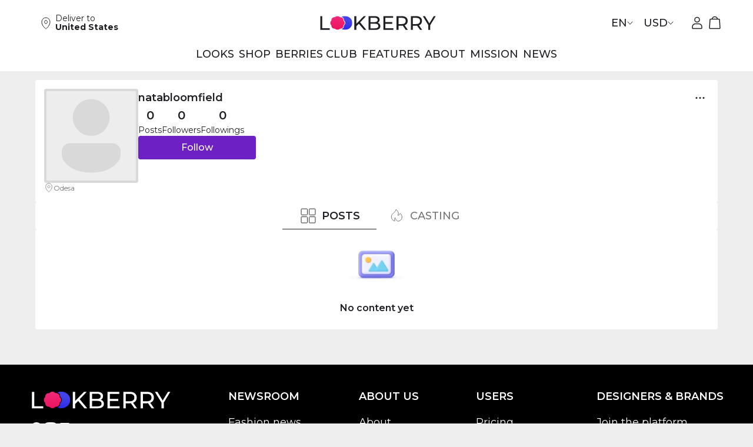

--- FILE ---
content_type: text/html; charset=utf-8
request_url: https://www.lookberry.com/natabloomfield
body_size: 60273
content:
<!DOCTYPE html><html lang="en" class="light"><head><meta charSet="utf-8"/><meta name="viewport" content="width=device-width, initial-scale=1"/><link rel="stylesheet" href="/_next/static/css/17b7d06b1eae7420.css" data-precedence="next"/><link rel="stylesheet" href="/_next/static/css/06ceb38a192c67c0.css" data-precedence="next"/><link rel="stylesheet" href="/_next/static/css/ad5780e62fda22df.css" data-precedence="next"/><link rel="stylesheet" href="/_next/static/css/fc51cd142ab1f87b.css" data-precedence="next"/><link rel="stylesheet" href="/_next/static/css/73d05c8d9717eecb.css" data-precedence="next"/><link rel="stylesheet" href="/_next/static/css/7410f81c5cdf50dd.css" data-precedence="next"/><link rel="stylesheet" href="/_next/static/css/4ab7456658e632ea.css" data-precedence="next"/><link rel="stylesheet" href="/_next/static/css/b47c45631f741daf.css" data-precedence="next"/><link rel="stylesheet" href="/_next/static/css/bb7e135574ebbdf7.css" data-precedence="next"/><link rel="stylesheet" href="/_next/static/css/211a35625d8920ff.css" data-precedence="next"/><link rel="stylesheet" href="/_next/static/css/f94d7a7fae53a5bd.css" data-precedence="next"/><link rel="stylesheet" href="/_next/static/css/86d35f2b8f99f6c1.css" data-precedence="next"/><link rel="stylesheet" href="/_next/static/css/670462d8ebb1a45d.css" data-precedence="next"/><link rel="stylesheet" href="/_next/static/css/4497fe8dd6bf9a3e.css" data-precedence="next"/><link rel="stylesheet" href="/_next/static/css/071516f16e54b116.css" data-precedence="next"/><link rel="stylesheet" href="/_next/static/css/2364e6556d57597c.css" data-precedence="next"/><link rel="stylesheet" href="/_next/static/css/6cd5bc34b9ee76b2.css" data-precedence="next"/><link rel="stylesheet" href="/_next/static/css/5e45478ebdb61dc4.css" data-precedence="next"/><link rel="stylesheet" href="/_next/static/css/e0472425785a567d.css" data-precedence="next"/><link rel="stylesheet" href="/_next/static/css/de308e21958e9dc4.css" data-precedence="next"/><link rel="stylesheet" href="/_next/static/css/5102243106250bc7.css" data-precedence="next"/><link rel="preload" as="script" fetchPriority="low" href="/_next/static/chunks/webpack-53bee9052f9d12fc.js"/><script src="/_next/static/chunks/4bd1b696-6f3b66a1310cd3b3.js" async=""></script><script src="/_next/static/chunks/11517-36043e145eeb171a.js" async=""></script><script src="/_next/static/chunks/main-app-be55d2a71ad1e679.js" async=""></script><script src="/_next/static/chunks/6468630d-0659ecc7adf111ed.js" async=""></script><script src="/_next/static/chunks/19195-08c72b734993f5cd.js" async=""></script><script src="/_next/static/chunks/76300-38c48a0d36cb11a4.js" async=""></script><script src="/_next/static/chunks/87970-6cb5e7a895dd6f4e.js" async=""></script><script src="/_next/static/chunks/66118-0d4cdff971cb4a6c.js" async=""></script><script src="/_next/static/chunks/64082-595c8a9ecf560cda.js" async=""></script><script src="/_next/static/chunks/16902-322e47c6d385b311.js" async=""></script><script src="/_next/static/chunks/20315-17be802375eddc1c.js" async=""></script><script src="/_next/static/chunks/app/global-error-41f8995bd05f73a2.js" async=""></script><script src="/_next/static/chunks/72440-e911cbb8efda145c.js" async=""></script><script src="/_next/static/chunks/70793-0dc70f283eca6ad3.js" async=""></script><script src="/_next/static/chunks/93053-1e59d8efd516747c.js" async=""></script><script src="/_next/static/chunks/19365-2f9799306386b740.js" async=""></script><script src="/_next/static/chunks/19385-d5626c31b9e3527a.js" async=""></script><script src="/_next/static/chunks/72328-a516835b19abc970.js" async=""></script><script src="/_next/static/chunks/48398-cc37488107374faa.js" async=""></script><script src="/_next/static/chunks/77007-0057a76f675a87d6.js" async=""></script><script src="/_next/static/chunks/80508-b854a1ce3f0813c9.js" async=""></script><script src="/_next/static/chunks/23235-082ab66b700e6093.js" async=""></script><script src="/_next/static/chunks/46310-32dc9c257f590893.js" async=""></script><script src="/_next/static/chunks/app/%5Blocale%5D/%5Bname%5D/page-0126b1881c956d2f.js" async=""></script><script src="/_next/static/chunks/55625-5a16d44c7b33fcd0.js" async=""></script><script src="/_next/static/chunks/21277-e81f232b5039769e.js" async=""></script><script src="/_next/static/chunks/40753-2e63e3658d670bd4.js" async=""></script><script src="/_next/static/chunks/app/%5Blocale%5D/layout-3538cc7abd75c525.js" async=""></script><script src="/_next/static/chunks/app/%5Blocale%5D/error-80dd44023b9b356c.js" async=""></script><script src="/_next/static/chunks/app/%5Blocale%5D/page-315ae27b1ebc2b1f.js" async=""></script><link rel="preload" href="https://www.googletagmanager.com/gtag/js?id=UA-180965182-1}" as="script"/><link rel="preload" href="https://stats.lookberry.com/script.js" as="script"/><meta name="next-size-adjust" content=""/><title>natabloomfield | LookBerry</title><meta name="application-name" content="LookBerry"/><link rel="manifest" href="/manifest.webmanifest"/><meta name="robots" content="index, follow"/><link rel="canonical" href="https://www.lookberry.com/natabloomfield"/><link rel="alternate" hrefLang="x-default" href="https://www.lookberry.com/natabloomfield"/><link rel="alternate" hrefLang="en" href="https://www.lookberry.com/natabloomfield"/><link rel="alternate" hrefLang="uk" href="https://www.lookberry.com/uk/natabloomfield"/><link rel="alternate" hrefLang="ru" href="https://www.lookberry.com/ru/natabloomfield"/><link rel="alternate" hrefLang="pl" href="https://www.lookberry.com/pl/natabloomfield"/><link rel="alternate" hrefLang="it" href="https://www.lookberry.com/it/natabloomfield"/><link rel="alternate" hrefLang="ro" href="https://www.lookberry.com/ro/natabloomfield"/><meta property="og:title" content="natabloomfield"/><meta property="og:url" content="https://www.lookberry.com/natabloomfield"/><meta property="og:site_name" content="LookBerry"/><meta property="og:locale" content="en"/><meta property="og:type" content="profile"/><meta name="twitter:card" content="summary_large_image"/><meta name="twitter:title" content="natabloomfield"/><link rel="shortcut icon" type="image/x-icon" href="/favicon.ico"/><link rel="shortcut icon" type="image/png" href="/favicons/favicon-32x32.png"/><link rel="icon" type="image/x-icon" href="/favicon.ico"/><link rel="icon" type="image/png" sizes="16x16" href="/favicons/favicon-16x16.png"/><link rel="icon" type="image/png" sizes="32x32" href="/favicons/favicon-32x32.png"/><link rel="icon" type="image/png" sizes="96x96" href="/favicons/favicon-32x32.png"/><link rel="apple-touch-icon" sizes="57x57" href="/favicons/apple-touch-icon.png"/><link rel="apple-touch-icon" sizes="72x72" href="/favicons/apple-touch-icon.png"/><link rel="apple-touch-icon" sizes="76x76" href="/favicons/apple-touch-icon.png"/><link rel="apple-touch-icon" sizes="180x180" href="/favicons/apple-touch-icon.png"/><meta name="theme-color" media="(prefers-color-scheme: light)" content="#ffffff"/><meta name="theme-color" media="(prefers-color-scheme: dark)" content="#000000"/><meta name="apple-itunes-app" content="app-id=1581614352, app-argument=https://apps.apple.com/ua/app/ahasha/id1581614352"/><script src="/_next/static/chunks/polyfills-42372ed130431b0a.js" noModule=""></script></head><body class="__className_34cc27"><noscript><img width="1" height="1" alt="fb pixel" style="display:none" src="https://www.facebook.com/tr?id=937075508365293&amp;ev=PageView&amp;noscript=1"/></noscript><!--$!--><template data-dgst="BAILOUT_TO_CLIENT_SIDE_RENDERING"></template><!--/$--><header class="Unauthorized_header___oMvz Unauthorized_mobile__DYuM_"><div class="Container_container__5tCGI Container_landing__d4zOB"><div class="Unauthorized_headerWrapper__qkeI3"><div class="Mobile_headerLeft__P7XNu"><button aria-label="burger_menu_animate" class="Button_btn__W86sq Burger_hamburger__8lrLY"><div class="Burger_hamburgerContent__Rbci0"><span class="icons_icons__GNNtP"><span aria-hidden="true" class="icons_iconsDescription__BMYjb">burger menu animate</span><svg width="30" height="30" viewBox="0 0 100 100"><path d="M 20,29.000046 H 80.000231 C 80.000231,29.000046 94.498839,28.817352 94.532987,66.711331 94.543142,77.980673 90.966081,81.670246 85.259173,81.668997 79.552261,81.667751 75.000211,74.999942 75.000211,74.999942 L 25.000021,25.000058"></path><path d="M 20,50 H 80"></path><path d="M 20,70.999954 H 80.000231 C 80.000231,70.999954 94.498839,71.182648 94.532987,33.288669 94.543142,22.019327 90.966081,18.329754 85.259173,18.331003 79.552261,18.332249 75.000211,25.000058 75.000211,25.000058 L 25.000021,74.999942"></path></svg></span></div></button><a class="Logo_logo__gnfOL" aria-label="Return to Home page" href="/"><span class="icons_icons__GNNtP Logo_logoIcon__gcNzg"><span aria-hidden="true" class="icons_iconsDescription__BMYjb">logo</span><div></div></span></a></div><nav class="Actions_actions__YOL8B Actions_actions__2kmtk"><a class="Actions_actionsLink__qWvzl" aria-label="person icon that takes user to /sign-in page" href="/sign-in"><span class="icons_icons__GNNtP Actions_actionsIcon__R4FK6"><span aria-hidden="true" class="icons_iconsDescription__BMYjb">person</span><div></div></span></a><a class="Actions_actionsLink__qWvzl" aria-label="shopping cart icon that takes user to  page" href=""><span class="icons_icons__GNNtP Actions_actionsIcon__R4FK6"><span aria-hidden="true" class="icons_iconsDescription__BMYjb">shopping cart</span><div></div></span></a></nav><div class="BurgerMenu_menuMask__wuJk_"></div><nav class="BurgerMenu_menu__0a7fc"><div class="BurgerMenu_menuHead__Vi_Ul"><div class="Languages_languages__J4mHH"><button class="Button_btn__W86sq Languages_languagesBtn__8Z2sT Languages_active__g29Yh"><div>EN</div></button><button class="Button_btn__W86sq Languages_languagesBtn__8Z2sT"><div>UA</div></button><button class="Button_btn__W86sq Languages_languagesBtn__8Z2sT"><div>PL</div></button><button class="Button_btn__W86sq Languages_languagesBtn__8Z2sT"><div>IT</div></button><button class="Button_btn__W86sq Languages_languagesBtn__8Z2sT"><div>RU</div></button><button class="Button_btn__W86sq Languages_languagesBtn__8Z2sT"><div>RO</div></button></div><div class="Currency_selectWrapper__CwkUr"><button class="Button_btn__W86sq Currency_select__iL6r5"><span class="icons_icons__GNNtP Currency_selectIcon__vB3A4"><span aria-hidden="true" class="icons_iconsDescription__BMYjb">arrow down</span><svg width="10" height="7" viewBox="0 0 10 7" fill="none" xmlns="http://www.w3.org/2000/svg"><path d="M0.99979 1.00079L4.9999 5.30859L9 1.00079" stroke="currentColor" stroke-width="1" stroke-linecap="round"></path></svg></span><div>USD</div></button><div class="Currency_selectDropdown__TZmGw"><button class="Currency_selectItem__y3ckO">AED - AED</button><button class="Currency_selectItem__y3ckO">AFN - ؋</button><button class="Currency_selectItem__y3ckO">ALL - L</button><button class="Currency_selectItem__y3ckO">AMD - AMD</button><button class="Currency_selectItem__y3ckO">ANG - ƒ</button><button class="Currency_selectItem__y3ckO">AOA - Kz</button><button class="Currency_selectItem__y3ckO">ARS - $</button><button class="Currency_selectItem__y3ckO">AUD - $</button><button class="Currency_selectItem__y3ckO">AWG - ƒ</button><button class="Currency_selectItem__y3ckO">AZN - AZN</button><button class="Currency_selectItem__y3ckO">BAM - BAM</button><button class="Currency_selectItem__y3ckO">BBD - $</button><button class="Currency_selectItem__y3ckO">BDT - ৳</button><button class="Currency_selectItem__y3ckO">BGN - лв</button><button class="Currency_selectItem__y3ckO">BHD - .د.ب</button><button class="Currency_selectItem__y3ckO">BIF - Fr</button><button class="Currency_selectItem__y3ckO">BMD - $</button><button class="Currency_selectItem__y3ckO">BND - $</button><button class="Currency_selectItem__y3ckO">BOB - Bs.</button><button class="Currency_selectItem__y3ckO">BRL - R$</button><button class="Currency_selectItem__y3ckO">BSD - $</button><button class="Currency_selectItem__y3ckO">BTC</button><button class="Currency_selectItem__y3ckO">BTN - Nu.</button><button class="Currency_selectItem__y3ckO">BWP - P</button><button class="Currency_selectItem__y3ckO">BYN - Br</button><button class="Currency_selectItem__y3ckO">BYR - Br</button><button class="Currency_selectItem__y3ckO">BZD - $</button><button class="Currency_selectItem__y3ckO">CAD - $</button><button class="Currency_selectItem__y3ckO">CDF - Fr</button><button class="Currency_selectItem__y3ckO">CHF - Fr</button><button class="Currency_selectItem__y3ckO">CLF</button><button class="Currency_selectItem__y3ckO">CLP - $</button><button class="Currency_selectItem__y3ckO">CNH</button><button class="Currency_selectItem__y3ckO">CNY - ¥</button><button class="Currency_selectItem__y3ckO">COP - $</button><button class="Currency_selectItem__y3ckO">CRC - ₡</button><button class="Currency_selectItem__y3ckO">CUC - $</button><button class="Currency_selectItem__y3ckO">CUP - $</button><button class="Currency_selectItem__y3ckO">CVE - Esc</button><button class="Currency_selectItem__y3ckO">CZK - Kč</button><button class="Currency_selectItem__y3ckO">DJF - Fr</button><button class="Currency_selectItem__y3ckO">DKK - kr</button><button class="Currency_selectItem__y3ckO">DOP - $</button><button class="Currency_selectItem__y3ckO">DZD - د.ج</button><button class="Currency_selectItem__y3ckO">EGP - £</button><button class="Currency_selectItem__y3ckO">ERN - Nfk</button><button class="Currency_selectItem__y3ckO">ETB - Br</button><button class="Currency_selectItem__y3ckO">EUR - €</button><button class="Currency_selectItem__y3ckO">FJD - $</button><button class="Currency_selectItem__y3ckO">FKP - £</button><button class="Currency_selectItem__y3ckO">GBP - £</button><button class="Currency_selectItem__y3ckO">GEL - ლ</button><button class="Currency_selectItem__y3ckO">GGP</button><button class="Currency_selectItem__y3ckO">GHS - ₵</button><button class="Currency_selectItem__y3ckO">GIP - £</button><button class="Currency_selectItem__y3ckO">GMD - D</button><button class="Currency_selectItem__y3ckO">GNF - Fr</button><button class="Currency_selectItem__y3ckO">GTQ - Q</button><button class="Currency_selectItem__y3ckO">GYD - $</button><button class="Currency_selectItem__y3ckO">HKD - $</button><button class="Currency_selectItem__y3ckO">HNL - L</button><button class="Currency_selectItem__y3ckO">HRK - kn</button><button class="Currency_selectItem__y3ckO">HTG - G</button><button class="Currency_selectItem__y3ckO">HUF - Ft</button><button class="Currency_selectItem__y3ckO">IDR - Rp</button><button class="Currency_selectItem__y3ckO">ILS - ₪</button><button class="Currency_selectItem__y3ckO">IMP</button><button class="Currency_selectItem__y3ckO">INR - ₹</button><button class="Currency_selectItem__y3ckO">IQD - ع.د</button><button class="Currency_selectItem__y3ckO">IRR - ﷼</button><button class="Currency_selectItem__y3ckO">ISK - kr</button><button class="Currency_selectItem__y3ckO">JEP</button><button class="Currency_selectItem__y3ckO">JMD - $</button><button class="Currency_selectItem__y3ckO">JOD - د.ا</button><button class="Currency_selectItem__y3ckO">JPY - ¥</button><button class="Currency_selectItem__y3ckO">KES - Sh</button><button class="Currency_selectItem__y3ckO">KGS - с</button><button class="Currency_selectItem__y3ckO">KHR - ៛</button><button class="Currency_selectItem__y3ckO">KMF - Fr</button><button class="Currency_selectItem__y3ckO">KPW - ₩</button><button class="Currency_selectItem__y3ckO">KRW - ₩</button><button class="Currency_selectItem__y3ckO">KWD - د.ك</button><button class="Currency_selectItem__y3ckO">KYD - $</button><button class="Currency_selectItem__y3ckO">KZT - KZT</button><button class="Currency_selectItem__y3ckO">LAK - ₭</button><button class="Currency_selectItem__y3ckO">LBP - ل.ل</button><button class="Currency_selectItem__y3ckO">LKR - Rs</button><button class="Currency_selectItem__y3ckO">LRD - $</button><button class="Currency_selectItem__y3ckO">LSL - L</button><button class="Currency_selectItem__y3ckO">LTL</button><button class="Currency_selectItem__y3ckO">LVL</button><button class="Currency_selectItem__y3ckO">LYD - ل.د</button><button class="Currency_selectItem__y3ckO">MAD - د.م.</button><button class="Currency_selectItem__y3ckO">MDL - L</button><button class="Currency_selectItem__y3ckO">MGA - Ar</button><button class="Currency_selectItem__y3ckO">MKD - ден</button><button class="Currency_selectItem__y3ckO">MMK - Ks</button><button class="Currency_selectItem__y3ckO">MNT - ₮</button><button class="Currency_selectItem__y3ckO">MOP - P</button><button class="Currency_selectItem__y3ckO">MRO - UM</button><button class="Currency_selectItem__y3ckO">MRU</button><button class="Currency_selectItem__y3ckO">MUR - ₨</button><button class="Currency_selectItem__y3ckO">MVR - .ރ</button><button class="Currency_selectItem__y3ckO">MWK - MK</button><button class="Currency_selectItem__y3ckO">MXN - $</button><button class="Currency_selectItem__y3ckO">MYR - RM</button><button class="Currency_selectItem__y3ckO">MZN - MT</button><button class="Currency_selectItem__y3ckO">NAD - $</button><button class="Currency_selectItem__y3ckO">NGN - ₦</button><button class="Currency_selectItem__y3ckO">NIO - C$</button><button class="Currency_selectItem__y3ckO">NOK - kr</button><button class="Currency_selectItem__y3ckO">NPR - ₨</button><button class="Currency_selectItem__y3ckO">NZD - $</button><button class="Currency_selectItem__y3ckO">OMR - ر.ع.</button><button class="Currency_selectItem__y3ckO">PAB - B/.</button><button class="Currency_selectItem__y3ckO">PEN - S/.</button><button class="Currency_selectItem__y3ckO">PGK - K</button><button class="Currency_selectItem__y3ckO">PHP - ₱</button><button class="Currency_selectItem__y3ckO">PKR - ₨</button><button class="Currency_selectItem__y3ckO">PLN - zł</button><button class="Currency_selectItem__y3ckO">PYG - ₲</button><button class="Currency_selectItem__y3ckO">QAR - ر.ق</button><button class="Currency_selectItem__y3ckO">RON - lei</button><button class="Currency_selectItem__y3ckO">RSD - дин.</button><button class="Currency_selectItem__y3ckO">RUB - ₽</button><button class="Currency_selectItem__y3ckO">RWF - Fr</button><button class="Currency_selectItem__y3ckO">SAR - ر.س</button><button class="Currency_selectItem__y3ckO">SBD - $</button><button class="Currency_selectItem__y3ckO">SCR - ₨</button><button class="Currency_selectItem__y3ckO">SDG - ج.س.</button><button class="Currency_selectItem__y3ckO">SEK - kr</button><button class="Currency_selectItem__y3ckO">SGD - $</button><button class="Currency_selectItem__y3ckO">SHP - £</button><button class="Currency_selectItem__y3ckO">SLE</button><button class="Currency_selectItem__y3ckO">SLL - Le</button><button class="Currency_selectItem__y3ckO">SOS - Sh</button><button class="Currency_selectItem__y3ckO">SRD - $</button><button class="Currency_selectItem__y3ckO">SSP - £</button><button class="Currency_selectItem__y3ckO">STD - Db</button><button class="Currency_selectItem__y3ckO">STN</button><button class="Currency_selectItem__y3ckO">SVC</button><button class="Currency_selectItem__y3ckO">SYP - £</button><button class="Currency_selectItem__y3ckO">SZL - L</button><button class="Currency_selectItem__y3ckO">THB - ฿</button><button class="Currency_selectItem__y3ckO">TJS - ЅМ</button><button class="Currency_selectItem__y3ckO">TMT - m</button><button class="Currency_selectItem__y3ckO">TND - د.ت</button><button class="Currency_selectItem__y3ckO">TOP - T$</button><button class="Currency_selectItem__y3ckO">TRY - TRY</button><button class="Currency_selectItem__y3ckO">TTD - $</button><button class="Currency_selectItem__y3ckO">TWD - $</button><button class="Currency_selectItem__y3ckO">TZS - Sh</button><button class="Currency_selectItem__y3ckO">UAH - ₴</button><button class="Currency_selectItem__y3ckO">UGX - Sh</button><button class="Currency_selectItem__y3ckO Currency_active__soOog">USD - $</button><button class="Currency_selectItem__y3ckO">UYU - $</button><button class="Currency_selectItem__y3ckO">UZS - UZS</button><button class="Currency_selectItem__y3ckO">VEF - Bs F</button><button class="Currency_selectItem__y3ckO">VES</button><button class="Currency_selectItem__y3ckO">VND - ₫</button><button class="Currency_selectItem__y3ckO">VUV - Vt</button><button class="Currency_selectItem__y3ckO">WST - T</button><button class="Currency_selectItem__y3ckO">XAF - Fr</button><button class="Currency_selectItem__y3ckO">XAG</button><button class="Currency_selectItem__y3ckO">XAU</button><button class="Currency_selectItem__y3ckO">XCD - $</button><button class="Currency_selectItem__y3ckO">XCG</button><button class="Currency_selectItem__y3ckO">XDR</button><button class="Currency_selectItem__y3ckO">XOF - Fr</button><button class="Currency_selectItem__y3ckO">XPF - Fr</button><button class="Currency_selectItem__y3ckO">YER - ﷼</button><button class="Currency_selectItem__y3ckO">ZAR - R</button><button class="Currency_selectItem__y3ckO">ZMK</button><button class="Currency_selectItem__y3ckO">ZMW - ZK</button><button class="Currency_selectItem__y3ckO">ZWL</button></div></div></div><div class="BurgerMenu_menuNav__gNh4b"><a class="Navigation_navigationLink__tVLRF" href="/berries-club">Club</a><a class="Navigation_navigationLink__tVLRF" href="/shop">Shop</a><a class="Navigation_navigationLink__tVLRF" href="/features">Features</a><a class="Navigation_navigationLink__tVLRF" href="/pricing">Pricing</a><a class="Navigation_navigationLink__tVLRF" href="/about-us">About</a><a class="Navigation_navigationLink__tVLRF" href="/news">News</a><a class="Navigation_navigationLink__tVLRF" href="/legal/contacts">Contact us</a><a class="Navigation_navigationLink__tVLRF" href="https://apps.apple.com/ua/app/ahasha/id1581614352">Mobile App</a><!--$!--><template data-dgst="BAILOUT_TO_CLIENT_SIDE_RENDERING"></template><!--/$--></div><button class="Delivery_deliver__IPvMV BurgerMenu_menuDelivery__9ZwGp"><span class="icons_icons__GNNtP"><span aria-hidden="true" class="icons_iconsDescription__BMYjb">location outline</span><div></div></span><p class="Delivery_deliverText__IRZv1"><span>Deliver to<!-- --> </span><strong>United States</strong></p></button><!--$!--><template data-dgst="BAILOUT_TO_CLIENT_SIDE_RENDERING"></template><!--/$--><div class="Auth_auth__pnZXt"><a class="Button_btn__W86sq Button_btn_type--outlined_purple__GuHHR Auth_authBtn__YhdI4" href="/sign-in"><div>Sign in</div></a><a class="Button_btn__W86sq Button_btn_type--main_purple__WJU0S Auth_authBtn__YhdI4" href="/sign-up"><div>Sign up</div></a></div></nav></div></div></header><header class="Unauthorized_header___oMvz Unauthorized_tablet__A5Bfb"><div class="Container_container__5tCGI Container_landing__d4zOB"><div class="Unauthorized_headerWrapper__qkeI3"><div class="Tablet_headerLeft__usMCE"><button aria-label="burger_menu_animate" class="Button_btn__W86sq Burger_hamburger__8lrLY"><div class="Burger_hamburgerContent__Rbci0"><span class="icons_icons__GNNtP"><span aria-hidden="true" class="icons_iconsDescription__BMYjb">burger menu animate</span><svg width="30" height="30" viewBox="0 0 100 100"><path d="M 20,29.000046 H 80.000231 C 80.000231,29.000046 94.498839,28.817352 94.532987,66.711331 94.543142,77.980673 90.966081,81.670246 85.259173,81.668997 79.552261,81.667751 75.000211,74.999942 75.000211,74.999942 L 25.000021,25.000058"></path><path d="M 20,50 H 80"></path><path d="M 20,70.999954 H 80.000231 C 80.000231,70.999954 94.498839,71.182648 94.532987,33.288669 94.543142,22.019327 90.966081,18.329754 85.259173,18.331003 79.552261,18.332249 75.000211,25.000058 75.000211,25.000058 L 25.000021,74.999942"></path></svg></span></div></button><a class="Logo_logo__gnfOL" aria-label="Return to Home page" href="/"><span class="icons_icons__GNNtP Logo_logoIcon__gcNzg"><span aria-hidden="true" class="icons_iconsDescription__BMYjb">logo</span><div></div></span></a></div><nav class="Actions_actions__YOL8B Actions_actions__2kmtk"><a class="Actions_actionsLink__qWvzl" aria-label="person icon that takes user to /sign-in page" href="/sign-in"><span class="icons_icons__GNNtP Actions_actionsIcon__R4FK6"><span aria-hidden="true" class="icons_iconsDescription__BMYjb">person</span><div></div></span></a><a class="Actions_actionsLink__qWvzl" aria-label="shopping cart icon that takes user to  page" href=""><span class="icons_icons__GNNtP Actions_actionsIcon__R4FK6"><span aria-hidden="true" class="icons_iconsDescription__BMYjb">shopping cart</span><div></div></span></a></nav><div class="BurgerMenu_menuMask__wuJk_"></div><nav class="BurgerMenu_menu__0a7fc"><div class="BurgerMenu_menuHead__Vi_Ul"><div class="Languages_languages__J4mHH"><button class="Button_btn__W86sq Languages_languagesBtn__8Z2sT Languages_active__g29Yh"><div>EN</div></button><button class="Button_btn__W86sq Languages_languagesBtn__8Z2sT"><div>UA</div></button><button class="Button_btn__W86sq Languages_languagesBtn__8Z2sT"><div>PL</div></button><button class="Button_btn__W86sq Languages_languagesBtn__8Z2sT"><div>IT</div></button><button class="Button_btn__W86sq Languages_languagesBtn__8Z2sT"><div>RU</div></button><button class="Button_btn__W86sq Languages_languagesBtn__8Z2sT"><div>RO</div></button></div><div class="Currency_selectWrapper__CwkUr"><button class="Button_btn__W86sq Currency_select__iL6r5"><span class="icons_icons__GNNtP Currency_selectIcon__vB3A4"><span aria-hidden="true" class="icons_iconsDescription__BMYjb">arrow down</span><svg width="10" height="7" viewBox="0 0 10 7" fill="none" xmlns="http://www.w3.org/2000/svg"><path d="M0.99979 1.00079L4.9999 5.30859L9 1.00079" stroke="currentColor" stroke-width="1" stroke-linecap="round"></path></svg></span><div>USD</div></button><div class="Currency_selectDropdown__TZmGw"><button class="Currency_selectItem__y3ckO">AED - AED</button><button class="Currency_selectItem__y3ckO">AFN - ؋</button><button class="Currency_selectItem__y3ckO">ALL - L</button><button class="Currency_selectItem__y3ckO">AMD - AMD</button><button class="Currency_selectItem__y3ckO">ANG - ƒ</button><button class="Currency_selectItem__y3ckO">AOA - Kz</button><button class="Currency_selectItem__y3ckO">ARS - $</button><button class="Currency_selectItem__y3ckO">AUD - $</button><button class="Currency_selectItem__y3ckO">AWG - ƒ</button><button class="Currency_selectItem__y3ckO">AZN - AZN</button><button class="Currency_selectItem__y3ckO">BAM - BAM</button><button class="Currency_selectItem__y3ckO">BBD - $</button><button class="Currency_selectItem__y3ckO">BDT - ৳</button><button class="Currency_selectItem__y3ckO">BGN - лв</button><button class="Currency_selectItem__y3ckO">BHD - .د.ب</button><button class="Currency_selectItem__y3ckO">BIF - Fr</button><button class="Currency_selectItem__y3ckO">BMD - $</button><button class="Currency_selectItem__y3ckO">BND - $</button><button class="Currency_selectItem__y3ckO">BOB - Bs.</button><button class="Currency_selectItem__y3ckO">BRL - R$</button><button class="Currency_selectItem__y3ckO">BSD - $</button><button class="Currency_selectItem__y3ckO">BTC</button><button class="Currency_selectItem__y3ckO">BTN - Nu.</button><button class="Currency_selectItem__y3ckO">BWP - P</button><button class="Currency_selectItem__y3ckO">BYN - Br</button><button class="Currency_selectItem__y3ckO">BYR - Br</button><button class="Currency_selectItem__y3ckO">BZD - $</button><button class="Currency_selectItem__y3ckO">CAD - $</button><button class="Currency_selectItem__y3ckO">CDF - Fr</button><button class="Currency_selectItem__y3ckO">CHF - Fr</button><button class="Currency_selectItem__y3ckO">CLF</button><button class="Currency_selectItem__y3ckO">CLP - $</button><button class="Currency_selectItem__y3ckO">CNH</button><button class="Currency_selectItem__y3ckO">CNY - ¥</button><button class="Currency_selectItem__y3ckO">COP - $</button><button class="Currency_selectItem__y3ckO">CRC - ₡</button><button class="Currency_selectItem__y3ckO">CUC - $</button><button class="Currency_selectItem__y3ckO">CUP - $</button><button class="Currency_selectItem__y3ckO">CVE - Esc</button><button class="Currency_selectItem__y3ckO">CZK - Kč</button><button class="Currency_selectItem__y3ckO">DJF - Fr</button><button class="Currency_selectItem__y3ckO">DKK - kr</button><button class="Currency_selectItem__y3ckO">DOP - $</button><button class="Currency_selectItem__y3ckO">DZD - د.ج</button><button class="Currency_selectItem__y3ckO">EGP - £</button><button class="Currency_selectItem__y3ckO">ERN - Nfk</button><button class="Currency_selectItem__y3ckO">ETB - Br</button><button class="Currency_selectItem__y3ckO">EUR - €</button><button class="Currency_selectItem__y3ckO">FJD - $</button><button class="Currency_selectItem__y3ckO">FKP - £</button><button class="Currency_selectItem__y3ckO">GBP - £</button><button class="Currency_selectItem__y3ckO">GEL - ლ</button><button class="Currency_selectItem__y3ckO">GGP</button><button class="Currency_selectItem__y3ckO">GHS - ₵</button><button class="Currency_selectItem__y3ckO">GIP - £</button><button class="Currency_selectItem__y3ckO">GMD - D</button><button class="Currency_selectItem__y3ckO">GNF - Fr</button><button class="Currency_selectItem__y3ckO">GTQ - Q</button><button class="Currency_selectItem__y3ckO">GYD - $</button><button class="Currency_selectItem__y3ckO">HKD - $</button><button class="Currency_selectItem__y3ckO">HNL - L</button><button class="Currency_selectItem__y3ckO">HRK - kn</button><button class="Currency_selectItem__y3ckO">HTG - G</button><button class="Currency_selectItem__y3ckO">HUF - Ft</button><button class="Currency_selectItem__y3ckO">IDR - Rp</button><button class="Currency_selectItem__y3ckO">ILS - ₪</button><button class="Currency_selectItem__y3ckO">IMP</button><button class="Currency_selectItem__y3ckO">INR - ₹</button><button class="Currency_selectItem__y3ckO">IQD - ع.د</button><button class="Currency_selectItem__y3ckO">IRR - ﷼</button><button class="Currency_selectItem__y3ckO">ISK - kr</button><button class="Currency_selectItem__y3ckO">JEP</button><button class="Currency_selectItem__y3ckO">JMD - $</button><button class="Currency_selectItem__y3ckO">JOD - د.ا</button><button class="Currency_selectItem__y3ckO">JPY - ¥</button><button class="Currency_selectItem__y3ckO">KES - Sh</button><button class="Currency_selectItem__y3ckO">KGS - с</button><button class="Currency_selectItem__y3ckO">KHR - ៛</button><button class="Currency_selectItem__y3ckO">KMF - Fr</button><button class="Currency_selectItem__y3ckO">KPW - ₩</button><button class="Currency_selectItem__y3ckO">KRW - ₩</button><button class="Currency_selectItem__y3ckO">KWD - د.ك</button><button class="Currency_selectItem__y3ckO">KYD - $</button><button class="Currency_selectItem__y3ckO">KZT - KZT</button><button class="Currency_selectItem__y3ckO">LAK - ₭</button><button class="Currency_selectItem__y3ckO">LBP - ل.ل</button><button class="Currency_selectItem__y3ckO">LKR - Rs</button><button class="Currency_selectItem__y3ckO">LRD - $</button><button class="Currency_selectItem__y3ckO">LSL - L</button><button class="Currency_selectItem__y3ckO">LTL</button><button class="Currency_selectItem__y3ckO">LVL</button><button class="Currency_selectItem__y3ckO">LYD - ل.د</button><button class="Currency_selectItem__y3ckO">MAD - د.م.</button><button class="Currency_selectItem__y3ckO">MDL - L</button><button class="Currency_selectItem__y3ckO">MGA - Ar</button><button class="Currency_selectItem__y3ckO">MKD - ден</button><button class="Currency_selectItem__y3ckO">MMK - Ks</button><button class="Currency_selectItem__y3ckO">MNT - ₮</button><button class="Currency_selectItem__y3ckO">MOP - P</button><button class="Currency_selectItem__y3ckO">MRO - UM</button><button class="Currency_selectItem__y3ckO">MRU</button><button class="Currency_selectItem__y3ckO">MUR - ₨</button><button class="Currency_selectItem__y3ckO">MVR - .ރ</button><button class="Currency_selectItem__y3ckO">MWK - MK</button><button class="Currency_selectItem__y3ckO">MXN - $</button><button class="Currency_selectItem__y3ckO">MYR - RM</button><button class="Currency_selectItem__y3ckO">MZN - MT</button><button class="Currency_selectItem__y3ckO">NAD - $</button><button class="Currency_selectItem__y3ckO">NGN - ₦</button><button class="Currency_selectItem__y3ckO">NIO - C$</button><button class="Currency_selectItem__y3ckO">NOK - kr</button><button class="Currency_selectItem__y3ckO">NPR - ₨</button><button class="Currency_selectItem__y3ckO">NZD - $</button><button class="Currency_selectItem__y3ckO">OMR - ر.ع.</button><button class="Currency_selectItem__y3ckO">PAB - B/.</button><button class="Currency_selectItem__y3ckO">PEN - S/.</button><button class="Currency_selectItem__y3ckO">PGK - K</button><button class="Currency_selectItem__y3ckO">PHP - ₱</button><button class="Currency_selectItem__y3ckO">PKR - ₨</button><button class="Currency_selectItem__y3ckO">PLN - zł</button><button class="Currency_selectItem__y3ckO">PYG - ₲</button><button class="Currency_selectItem__y3ckO">QAR - ر.ق</button><button class="Currency_selectItem__y3ckO">RON - lei</button><button class="Currency_selectItem__y3ckO">RSD - дин.</button><button class="Currency_selectItem__y3ckO">RUB - ₽</button><button class="Currency_selectItem__y3ckO">RWF - Fr</button><button class="Currency_selectItem__y3ckO">SAR - ر.س</button><button class="Currency_selectItem__y3ckO">SBD - $</button><button class="Currency_selectItem__y3ckO">SCR - ₨</button><button class="Currency_selectItem__y3ckO">SDG - ج.س.</button><button class="Currency_selectItem__y3ckO">SEK - kr</button><button class="Currency_selectItem__y3ckO">SGD - $</button><button class="Currency_selectItem__y3ckO">SHP - £</button><button class="Currency_selectItem__y3ckO">SLE</button><button class="Currency_selectItem__y3ckO">SLL - Le</button><button class="Currency_selectItem__y3ckO">SOS - Sh</button><button class="Currency_selectItem__y3ckO">SRD - $</button><button class="Currency_selectItem__y3ckO">SSP - £</button><button class="Currency_selectItem__y3ckO">STD - Db</button><button class="Currency_selectItem__y3ckO">STN</button><button class="Currency_selectItem__y3ckO">SVC</button><button class="Currency_selectItem__y3ckO">SYP - £</button><button class="Currency_selectItem__y3ckO">SZL - L</button><button class="Currency_selectItem__y3ckO">THB - ฿</button><button class="Currency_selectItem__y3ckO">TJS - ЅМ</button><button class="Currency_selectItem__y3ckO">TMT - m</button><button class="Currency_selectItem__y3ckO">TND - د.ت</button><button class="Currency_selectItem__y3ckO">TOP - T$</button><button class="Currency_selectItem__y3ckO">TRY - TRY</button><button class="Currency_selectItem__y3ckO">TTD - $</button><button class="Currency_selectItem__y3ckO">TWD - $</button><button class="Currency_selectItem__y3ckO">TZS - Sh</button><button class="Currency_selectItem__y3ckO">UAH - ₴</button><button class="Currency_selectItem__y3ckO">UGX - Sh</button><button class="Currency_selectItem__y3ckO Currency_active__soOog">USD - $</button><button class="Currency_selectItem__y3ckO">UYU - $</button><button class="Currency_selectItem__y3ckO">UZS - UZS</button><button class="Currency_selectItem__y3ckO">VEF - Bs F</button><button class="Currency_selectItem__y3ckO">VES</button><button class="Currency_selectItem__y3ckO">VND - ₫</button><button class="Currency_selectItem__y3ckO">VUV - Vt</button><button class="Currency_selectItem__y3ckO">WST - T</button><button class="Currency_selectItem__y3ckO">XAF - Fr</button><button class="Currency_selectItem__y3ckO">XAG</button><button class="Currency_selectItem__y3ckO">XAU</button><button class="Currency_selectItem__y3ckO">XCD - $</button><button class="Currency_selectItem__y3ckO">XCG</button><button class="Currency_selectItem__y3ckO">XDR</button><button class="Currency_selectItem__y3ckO">XOF - Fr</button><button class="Currency_selectItem__y3ckO">XPF - Fr</button><button class="Currency_selectItem__y3ckO">YER - ﷼</button><button class="Currency_selectItem__y3ckO">ZAR - R</button><button class="Currency_selectItem__y3ckO">ZMK</button><button class="Currency_selectItem__y3ckO">ZMW - ZK</button><button class="Currency_selectItem__y3ckO">ZWL</button></div></div></div><div class="BurgerMenu_menuNav__gNh4b"><a class="Navigation_navigationLink__tVLRF" href="/berries-club">Club</a><a class="Navigation_navigationLink__tVLRF" href="/shop">Shop</a><a class="Navigation_navigationLink__tVLRF" href="/features">Features</a><a class="Navigation_navigationLink__tVLRF" href="/pricing">Pricing</a><a class="Navigation_navigationLink__tVLRF" href="/about-us">About</a><a class="Navigation_navigationLink__tVLRF" href="/news">News</a><a class="Navigation_navigationLink__tVLRF" href="/legal/contacts">Contact us</a><a class="Navigation_navigationLink__tVLRF" href="https://apps.apple.com/ua/app/ahasha/id1581614352">Mobile App</a><!--$!--><template data-dgst="BAILOUT_TO_CLIENT_SIDE_RENDERING"></template><!--/$--></div><button class="Delivery_deliver__IPvMV BurgerMenu_menuDelivery__9ZwGp"><span class="icons_icons__GNNtP"><span aria-hidden="true" class="icons_iconsDescription__BMYjb">location outline</span><div></div></span><p class="Delivery_deliverText__IRZv1"><span>Deliver to<!-- --> </span><strong>United States</strong></p></button><!--$!--><template data-dgst="BAILOUT_TO_CLIENT_SIDE_RENDERING"></template><!--/$--><div class="Auth_auth__pnZXt"><a class="Button_btn__W86sq Button_btn_type--outlined_purple__GuHHR Auth_authBtn__YhdI4" href="/sign-in"><div>Sign in</div></a><a class="Button_btn__W86sq Button_btn_type--main_purple__WJU0S Auth_authBtn__YhdI4" href="/sign-up"><div>Sign up</div></a></div></nav></div></div></header><header class="Unauthorized_header___oMvz Unauthorized_desktop__Xe5Wk"><div class="Container_container__5tCGI Container_landing__d4zOB"><div class="Unauthorized_headerWrapper__qkeI3"><div class="Desktop_header__kypEJ"><div class="Desktop_headerTop__gcQLp"><button class="Delivery_deliver__IPvMV"><span class="icons_icons__GNNtP"><span aria-hidden="true" class="icons_iconsDescription__BMYjb">location outline</span><div></div></span><p class="Delivery_deliverText__IRZv1"><span>Deliver to<!-- --> </span><strong>United States</strong></p></button><!--$!--><template data-dgst="BAILOUT_TO_CLIENT_SIDE_RENDERING"></template><!--/$--><a class="Logo_logo__gnfOL" aria-label="Return to Home page" href="/"><span class="icons_icons__GNNtP Logo_logoIcon__gcNzg"><span aria-hidden="true" class="icons_iconsDescription__BMYjb">logo</span><div></div></span></a><div class="Desktop_headerRight__I2wEO"><div class="Desktop_headerRightMeta__kNNmN"><div class="Language_selectWrapper__U1NbZ"><button class="Button_btn__W86sq Language_select__DA7EV"><span class="icons_icons__GNNtP Language_selectIcon__j07jb"><span aria-hidden="true" class="icons_iconsDescription__BMYjb">arrow down</span><svg width="10" height="7" viewBox="0 0 10 7" fill="none" xmlns="http://www.w3.org/2000/svg"><path d="M0.99979 1.00079L4.9999 5.30859L9 1.00079" stroke="currentColor" stroke-width="1" stroke-linecap="round"></path></svg></span><div>EN</div></button><div class="Language_selectDropdown__S1kXR"><button class="Language_selectItem__QFTuy Language_active__tGb9g">English</button><button class="Language_selectItem__QFTuy">Ukrainian</button><button class="Language_selectItem__QFTuy">Polish</button><button class="Language_selectItem__QFTuy">Italian</button><button class="Language_selectItem__QFTuy">Russian</button><button class="Language_selectItem__QFTuy">Romanian</button></div></div><div class="Currency_selectWrapper__CwkUr"><button class="Button_btn__W86sq Currency_select__iL6r5"><span class="icons_icons__GNNtP Currency_selectIcon__vB3A4"><span aria-hidden="true" class="icons_iconsDescription__BMYjb">arrow down</span><svg width="10" height="7" viewBox="0 0 10 7" fill="none" xmlns="http://www.w3.org/2000/svg"><path d="M0.99979 1.00079L4.9999 5.30859L9 1.00079" stroke="currentColor" stroke-width="1" stroke-linecap="round"></path></svg></span><div>USD</div></button><div class="Currency_selectDropdown__TZmGw"><button class="Currency_selectItem__y3ckO">AED - AED</button><button class="Currency_selectItem__y3ckO">AFN - ؋</button><button class="Currency_selectItem__y3ckO">ALL - L</button><button class="Currency_selectItem__y3ckO">AMD - AMD</button><button class="Currency_selectItem__y3ckO">ANG - ƒ</button><button class="Currency_selectItem__y3ckO">AOA - Kz</button><button class="Currency_selectItem__y3ckO">ARS - $</button><button class="Currency_selectItem__y3ckO">AUD - $</button><button class="Currency_selectItem__y3ckO">AWG - ƒ</button><button class="Currency_selectItem__y3ckO">AZN - AZN</button><button class="Currency_selectItem__y3ckO">BAM - BAM</button><button class="Currency_selectItem__y3ckO">BBD - $</button><button class="Currency_selectItem__y3ckO">BDT - ৳</button><button class="Currency_selectItem__y3ckO">BGN - лв</button><button class="Currency_selectItem__y3ckO">BHD - .د.ب</button><button class="Currency_selectItem__y3ckO">BIF - Fr</button><button class="Currency_selectItem__y3ckO">BMD - $</button><button class="Currency_selectItem__y3ckO">BND - $</button><button class="Currency_selectItem__y3ckO">BOB - Bs.</button><button class="Currency_selectItem__y3ckO">BRL - R$</button><button class="Currency_selectItem__y3ckO">BSD - $</button><button class="Currency_selectItem__y3ckO">BTC</button><button class="Currency_selectItem__y3ckO">BTN - Nu.</button><button class="Currency_selectItem__y3ckO">BWP - P</button><button class="Currency_selectItem__y3ckO">BYN - Br</button><button class="Currency_selectItem__y3ckO">BYR - Br</button><button class="Currency_selectItem__y3ckO">BZD - $</button><button class="Currency_selectItem__y3ckO">CAD - $</button><button class="Currency_selectItem__y3ckO">CDF - Fr</button><button class="Currency_selectItem__y3ckO">CHF - Fr</button><button class="Currency_selectItem__y3ckO">CLF</button><button class="Currency_selectItem__y3ckO">CLP - $</button><button class="Currency_selectItem__y3ckO">CNH</button><button class="Currency_selectItem__y3ckO">CNY - ¥</button><button class="Currency_selectItem__y3ckO">COP - $</button><button class="Currency_selectItem__y3ckO">CRC - ₡</button><button class="Currency_selectItem__y3ckO">CUC - $</button><button class="Currency_selectItem__y3ckO">CUP - $</button><button class="Currency_selectItem__y3ckO">CVE - Esc</button><button class="Currency_selectItem__y3ckO">CZK - Kč</button><button class="Currency_selectItem__y3ckO">DJF - Fr</button><button class="Currency_selectItem__y3ckO">DKK - kr</button><button class="Currency_selectItem__y3ckO">DOP - $</button><button class="Currency_selectItem__y3ckO">DZD - د.ج</button><button class="Currency_selectItem__y3ckO">EGP - £</button><button class="Currency_selectItem__y3ckO">ERN - Nfk</button><button class="Currency_selectItem__y3ckO">ETB - Br</button><button class="Currency_selectItem__y3ckO">EUR - €</button><button class="Currency_selectItem__y3ckO">FJD - $</button><button class="Currency_selectItem__y3ckO">FKP - £</button><button class="Currency_selectItem__y3ckO">GBP - £</button><button class="Currency_selectItem__y3ckO">GEL - ლ</button><button class="Currency_selectItem__y3ckO">GGP</button><button class="Currency_selectItem__y3ckO">GHS - ₵</button><button class="Currency_selectItem__y3ckO">GIP - £</button><button class="Currency_selectItem__y3ckO">GMD - D</button><button class="Currency_selectItem__y3ckO">GNF - Fr</button><button class="Currency_selectItem__y3ckO">GTQ - Q</button><button class="Currency_selectItem__y3ckO">GYD - $</button><button class="Currency_selectItem__y3ckO">HKD - $</button><button class="Currency_selectItem__y3ckO">HNL - L</button><button class="Currency_selectItem__y3ckO">HRK - kn</button><button class="Currency_selectItem__y3ckO">HTG - G</button><button class="Currency_selectItem__y3ckO">HUF - Ft</button><button class="Currency_selectItem__y3ckO">IDR - Rp</button><button class="Currency_selectItem__y3ckO">ILS - ₪</button><button class="Currency_selectItem__y3ckO">IMP</button><button class="Currency_selectItem__y3ckO">INR - ₹</button><button class="Currency_selectItem__y3ckO">IQD - ع.د</button><button class="Currency_selectItem__y3ckO">IRR - ﷼</button><button class="Currency_selectItem__y3ckO">ISK - kr</button><button class="Currency_selectItem__y3ckO">JEP</button><button class="Currency_selectItem__y3ckO">JMD - $</button><button class="Currency_selectItem__y3ckO">JOD - د.ا</button><button class="Currency_selectItem__y3ckO">JPY - ¥</button><button class="Currency_selectItem__y3ckO">KES - Sh</button><button class="Currency_selectItem__y3ckO">KGS - с</button><button class="Currency_selectItem__y3ckO">KHR - ៛</button><button class="Currency_selectItem__y3ckO">KMF - Fr</button><button class="Currency_selectItem__y3ckO">KPW - ₩</button><button class="Currency_selectItem__y3ckO">KRW - ₩</button><button class="Currency_selectItem__y3ckO">KWD - د.ك</button><button class="Currency_selectItem__y3ckO">KYD - $</button><button class="Currency_selectItem__y3ckO">KZT - KZT</button><button class="Currency_selectItem__y3ckO">LAK - ₭</button><button class="Currency_selectItem__y3ckO">LBP - ل.ل</button><button class="Currency_selectItem__y3ckO">LKR - Rs</button><button class="Currency_selectItem__y3ckO">LRD - $</button><button class="Currency_selectItem__y3ckO">LSL - L</button><button class="Currency_selectItem__y3ckO">LTL</button><button class="Currency_selectItem__y3ckO">LVL</button><button class="Currency_selectItem__y3ckO">LYD - ل.د</button><button class="Currency_selectItem__y3ckO">MAD - د.م.</button><button class="Currency_selectItem__y3ckO">MDL - L</button><button class="Currency_selectItem__y3ckO">MGA - Ar</button><button class="Currency_selectItem__y3ckO">MKD - ден</button><button class="Currency_selectItem__y3ckO">MMK - Ks</button><button class="Currency_selectItem__y3ckO">MNT - ₮</button><button class="Currency_selectItem__y3ckO">MOP - P</button><button class="Currency_selectItem__y3ckO">MRO - UM</button><button class="Currency_selectItem__y3ckO">MRU</button><button class="Currency_selectItem__y3ckO">MUR - ₨</button><button class="Currency_selectItem__y3ckO">MVR - .ރ</button><button class="Currency_selectItem__y3ckO">MWK - MK</button><button class="Currency_selectItem__y3ckO">MXN - $</button><button class="Currency_selectItem__y3ckO">MYR - RM</button><button class="Currency_selectItem__y3ckO">MZN - MT</button><button class="Currency_selectItem__y3ckO">NAD - $</button><button class="Currency_selectItem__y3ckO">NGN - ₦</button><button class="Currency_selectItem__y3ckO">NIO - C$</button><button class="Currency_selectItem__y3ckO">NOK - kr</button><button class="Currency_selectItem__y3ckO">NPR - ₨</button><button class="Currency_selectItem__y3ckO">NZD - $</button><button class="Currency_selectItem__y3ckO">OMR - ر.ع.</button><button class="Currency_selectItem__y3ckO">PAB - B/.</button><button class="Currency_selectItem__y3ckO">PEN - S/.</button><button class="Currency_selectItem__y3ckO">PGK - K</button><button class="Currency_selectItem__y3ckO">PHP - ₱</button><button class="Currency_selectItem__y3ckO">PKR - ₨</button><button class="Currency_selectItem__y3ckO">PLN - zł</button><button class="Currency_selectItem__y3ckO">PYG - ₲</button><button class="Currency_selectItem__y3ckO">QAR - ر.ق</button><button class="Currency_selectItem__y3ckO">RON - lei</button><button class="Currency_selectItem__y3ckO">RSD - дин.</button><button class="Currency_selectItem__y3ckO">RUB - ₽</button><button class="Currency_selectItem__y3ckO">RWF - Fr</button><button class="Currency_selectItem__y3ckO">SAR - ر.س</button><button class="Currency_selectItem__y3ckO">SBD - $</button><button class="Currency_selectItem__y3ckO">SCR - ₨</button><button class="Currency_selectItem__y3ckO">SDG - ج.س.</button><button class="Currency_selectItem__y3ckO">SEK - kr</button><button class="Currency_selectItem__y3ckO">SGD - $</button><button class="Currency_selectItem__y3ckO">SHP - £</button><button class="Currency_selectItem__y3ckO">SLE</button><button class="Currency_selectItem__y3ckO">SLL - Le</button><button class="Currency_selectItem__y3ckO">SOS - Sh</button><button class="Currency_selectItem__y3ckO">SRD - $</button><button class="Currency_selectItem__y3ckO">SSP - £</button><button class="Currency_selectItem__y3ckO">STD - Db</button><button class="Currency_selectItem__y3ckO">STN</button><button class="Currency_selectItem__y3ckO">SVC</button><button class="Currency_selectItem__y3ckO">SYP - £</button><button class="Currency_selectItem__y3ckO">SZL - L</button><button class="Currency_selectItem__y3ckO">THB - ฿</button><button class="Currency_selectItem__y3ckO">TJS - ЅМ</button><button class="Currency_selectItem__y3ckO">TMT - m</button><button class="Currency_selectItem__y3ckO">TND - د.ت</button><button class="Currency_selectItem__y3ckO">TOP - T$</button><button class="Currency_selectItem__y3ckO">TRY - TRY</button><button class="Currency_selectItem__y3ckO">TTD - $</button><button class="Currency_selectItem__y3ckO">TWD - $</button><button class="Currency_selectItem__y3ckO">TZS - Sh</button><button class="Currency_selectItem__y3ckO">UAH - ₴</button><button class="Currency_selectItem__y3ckO">UGX - Sh</button><button class="Currency_selectItem__y3ckO Currency_active__soOog">USD - $</button><button class="Currency_selectItem__y3ckO">UYU - $</button><button class="Currency_selectItem__y3ckO">UZS - UZS</button><button class="Currency_selectItem__y3ckO">VEF - Bs F</button><button class="Currency_selectItem__y3ckO">VES</button><button class="Currency_selectItem__y3ckO">VND - ₫</button><button class="Currency_selectItem__y3ckO">VUV - Vt</button><button class="Currency_selectItem__y3ckO">WST - T</button><button class="Currency_selectItem__y3ckO">XAF - Fr</button><button class="Currency_selectItem__y3ckO">XAG</button><button class="Currency_selectItem__y3ckO">XAU</button><button class="Currency_selectItem__y3ckO">XCD - $</button><button class="Currency_selectItem__y3ckO">XCG</button><button class="Currency_selectItem__y3ckO">XDR</button><button class="Currency_selectItem__y3ckO">XOF - Fr</button><button class="Currency_selectItem__y3ckO">XPF - Fr</button><button class="Currency_selectItem__y3ckO">YER - ﷼</button><button class="Currency_selectItem__y3ckO">ZAR - R</button><button class="Currency_selectItem__y3ckO">ZMK</button><button class="Currency_selectItem__y3ckO">ZMW - ZK</button><button class="Currency_selectItem__y3ckO">ZWL</button></div></div></div><nav class="Actions_actions__YOL8B Actions_actions__2kmtk"><a class="Actions_actionsLink__qWvzl" aria-label="person icon that takes user to /sign-in page" href="/sign-in"><span class="icons_icons__GNNtP Actions_actionsIcon__R4FK6"><span aria-hidden="true" class="icons_iconsDescription__BMYjb">person</span><div></div></span></a><a class="Actions_actionsLink__qWvzl" aria-label="shopping cart icon that takes user to  page" href=""><span class="icons_icons__GNNtP Actions_actionsIcon__R4FK6"><span aria-hidden="true" class="icons_iconsDescription__BMYjb">shopping cart</span><div></div></span></a></nav></div></div><nav class="Navigation_navigation__XaCtd"><div class="Navigation_navigationLinkWrapper__8a7Mt"><a class="Navigation_navigationLink__mMZvh" href="/fashion">Looks</a></div><div class="Navigation_navigationLinkWrapper__8a7Mt"><a class="Navigation_navigationLink__mMZvh" href="/shop">Shop</a><div class="Categories_categories__5OEOa"><div class="Categories_categoriesTop__7rs9j"></div><div class="Categories_categoriesContent__ZBHNq"><div class="Categories_categoriesLists__zeFPy"></div><div><p class="Categories_categoriesLooksTitle__RAA9g">Looks</p><img alt="looks feed" loading="lazy" width="200" height="275" decoding="async" data-nimg="1" style="color:transparent" srcSet="/_next/image?url=%2Fimages%2Flayout%2Flooks-undefined.webp&amp;w=256&amp;q=75 1x, /_next/image?url=%2Fimages%2Flayout%2Flooks-undefined.webp&amp;w=640&amp;q=75 2x" src="/_next/image?url=%2Fimages%2Flayout%2Flooks-undefined.webp&amp;w=640&amp;q=75"/><p class="Categories_categoriesLooksText___qLd_">Berries models give you personal picks and their own brand discounts.</p><a class="Categories_categoriesLooksLink__FLiTI" aria-label="See more about looks feed" href="/fashion">See more</a></div></div></div></div><div class="Navigation_navigationLinkWrapper__8a7Mt"><a class="Navigation_navigationLink__mMZvh" href="/berries-club">Berries club</a></div><div class="Navigation_navigationLinkWrapper__8a7Mt"><a class="Navigation_navigationLink__mMZvh" href="/features">Features</a></div><div class="Navigation_navigationLinkWrapper__8a7Mt"><a class="Navigation_navigationLink__mMZvh" href="/about-us">About</a></div><div class="Navigation_navigationLinkWrapper__8a7Mt"><a class="Navigation_navigationLink__mMZvh" href="/our-mission">Mission</a></div><div class="Navigation_navigationLinkWrapper__8a7Mt"><a class="Navigation_navigationLink__mMZvh" href="/news">News</a></div></nav></div></div></div></header><main><div class="Container_container__5tCGI UserProfile_layout__RvPPM UserProfile_unauthorized__MndFP"><div class="Main_main__xRtZc Main_mobile___U80J"><div class="Options_options__jL1Ne"><div class="CardActionsMenu_actions-menu__vL5ah"><button type="button" class="Icons_button__sKB5I CardActionsMenu_actions-menu__toggle__Z4LX4"><span class="icons_icons__GNNtP Icons_buttonIcon__XRdl5"><span aria-hidden="true" class="icons_iconsDescription__BMYjb">dots horizon</span><div height="3"></div></span></button></div></div><div class="Main_mainHead__03C18"><button class="Button_btn__W86sq Avatar_avatarWrapper__RNOQq Avatar_active__K50KZ Avatar_withoutBorder__vK9Y3 Avatar_avatar__QNzhR"><div class="Avatar_avatarContent__2WFfL"><div class="Avatar_ava__pntZQ Avatar_avatar__CJIPG"><span class="icons_icons__GNNtP Avatar_avaDefault__AYSU4"><span aria-hidden="true" class="icons_iconsDescription__BMYjb">default avatar</span><div></div></span></div></div></button><div class="Main_mainContent__n20yx"><h1 class="Name_names__tqLkm">natabloomfield</h1><div class="Numbers_numbers__vLKL0"><div class="Item_number__06yIj"><p title="0" class="Item_numberValue__Vz4bh">0</p><p class="Item_numberLabel__vreuz">Posts</p></div><button><div class="Item_number__06yIj"><p title="0" class="Item_numberValue__Vz4bh">0</p><p class="Item_numberLabel__vreuz">Followers</p></div></button><button><div class="Item_number__06yIj"><p title="0" class="Item_numberValue__Vz4bh">0</p><p class="Item_numberLabel__vreuz">Followings</p></div></button><!--$!--><template data-dgst="BAILOUT_TO_CLIENT_SIDE_RENDERING"></template><!--/$--></div></div></div><div class="Location_location__lmSsF"><span class="icons_icons__GNNtP Location_locationIcon__eSlBx"><span aria-hidden="true" class="icons_iconsDescription__BMYjb">location outline</span><div></div></span><address class="Location_locationText__4VP05">Odesa</address></div><div class="Actions_actions__aFDvX Actions_guest__NI3A7"><button class="Button_btn__W86sq Button_btn_type--main_purple__WJU0S"><div><span>Follow</span></div></button><!--$!--><template data-dgst="BAILOUT_TO_CLIENT_SIDE_RENDERING"></template><!--/$--><!--$!--><template data-dgst="BAILOUT_TO_CLIENT_SIDE_RENDERING"></template><!--/$--><!--$!--><template data-dgst="BAILOUT_TO_CLIENT_SIDE_RENDERING"></template><!--/$--></div></div><div class="Main_main__xRtZc Main_desktop__cYX1_"><div class="Options_options__jL1Ne"><div class="CardActionsMenu_actions-menu__vL5ah"><button type="button" class="Icons_button__sKB5I CardActionsMenu_actions-menu__toggle__Z4LX4"><span class="icons_icons__GNNtP Icons_buttonIcon__XRdl5"><span aria-hidden="true" class="icons_iconsDescription__BMYjb">dots horizon</span><div height="3"></div></span></button></div></div><div class="Main_mainSide__FQej3"><button class="Button_btn__W86sq Avatar_avatarWrapper__RNOQq Avatar_active__K50KZ Avatar_withoutBorder__vK9Y3 Avatar_avatar__QNzhR"><div class="Avatar_avatarContent__2WFfL"><div class="Avatar_ava__pntZQ Avatar_avatar__CJIPG"><span class="icons_icons__GNNtP Avatar_avaDefault__AYSU4"><span aria-hidden="true" class="icons_iconsDescription__BMYjb">default avatar</span><div></div></span></div></div></button><div class="Location_location__lmSsF"><span class="icons_icons__GNNtP Location_locationIcon__eSlBx"><span aria-hidden="true" class="icons_iconsDescription__BMYjb">location outline</span><div></div></span><address class="Location_locationText__4VP05">Odesa</address></div></div><div class="Main_mainContent__n20yx"><h2 class="Name_names__tqLkm">natabloomfield</h2><div class="Numbers_numbers__vLKL0"><div class="Item_number__06yIj"><p title="0" class="Item_numberValue__Vz4bh">0</p><p class="Item_numberLabel__vreuz">Posts</p></div><button><div class="Item_number__06yIj"><p title="0" class="Item_numberValue__Vz4bh">0</p><p class="Item_numberLabel__vreuz">Followers</p></div></button><button><div class="Item_number__06yIj"><p title="0" class="Item_numberValue__Vz4bh">0</p><p class="Item_numberLabel__vreuz">Followings</p></div></button><!--$!--><template data-dgst="BAILOUT_TO_CLIENT_SIDE_RENDERING"></template><!--/$--></div><div class="Actions_actions__aFDvX Actions_guest__NI3A7"><button class="Button_btn__W86sq Button_btn_type--main_purple__WJU0S"><div><span>Follow</span></div></button><!--$!--><template data-dgst="BAILOUT_TO_CLIENT_SIDE_RENDERING"></template><!--/$--><!--$!--><template data-dgst="BAILOUT_TO_CLIENT_SIDE_RENDERING"></template><!--/$--><!--$!--><template data-dgst="BAILOUT_TO_CLIENT_SIDE_RENDERING"></template><!--/$--></div></div></div><!--$!--><template data-dgst="BAILOUT_TO_CLIENT_SIDE_RENDERING"></template><!--/$--><div><div class="Tabs_tabs__l1si9"><button class="Button_btn__W86sq Tabs_tabsButton__FClwG Tabs_active__UG4Mi"><span class="icons_icons__GNNtP Tabs_tabsButtonIcon__9vIlw"><span aria-hidden="true" class="icons_iconsDescription__BMYjb">regular post</span><div></div></span><div class="Tabs_tabsButtonContent__94_qz">Posts</div></button><button class="Button_btn__W86sq Tabs_tabsButton__FClwG"><span class="icons_icons__GNNtP Tabs_tabsButtonIcon__9vIlw"><span aria-hidden="true" class="icons_iconsDescription__BMYjb">hot like normal</span><div></div></span><div class="Tabs_tabsButtonContent__94_qz">Casting</div></button></div><div style="display:none"><div class="Plug_plugWrapper__BUjwM Plug_wide__1wtfd"><div class="Plug_plug__7ZXOC"><img alt="Plug poster" loading="lazy" width="90" height="90" decoding="async" data-nimg="1" class="Plug_plugImage__yIwiW" style="color:transparent" srcSet="/_next/image?url=%2Fimages%2Fplugs%2Fberries.webp&amp;w=96&amp;q=100 1x, /_next/image?url=%2Fimages%2Fplugs%2Fberries.webp&amp;w=256&amp;q=100 2x" src="/_next/image?url=%2Fimages%2Fplugs%2Fberries.webp&amp;w=256&amp;q=100"/><h2 class="Plug_plugTitle__5bVwl">Berries Club</h2><p class="Plug_plugText__3AQ9W">The private club is exclusively for members</p></div></div></div><div style="display:block"><div class="Products_resultsLayout__6crCq"></div><div class="CircleLoader_circle-loader__SlzTL CircleLoader_circle-loader--highness__Ou7vF"><span class="icons_icons__GNNtP CircleLoader_circle-loader__icon__SkzX6"><span aria-hidden="true" class="icons_iconsDescription__BMYjb">loading icon</span><div></div></span></div><!--$!--><template data-dgst="BAILOUT_TO_CLIENT_SIDE_RENDERING"></template><!--/$--></div></div></div></main><footer class="Content_footer__zzg1_"><div class="Container_container__5tCGI Container_landing__d4zOB Content_footerContainer__otdAZ"><div class="Content_footerBox__tegBi"><a aria-label="Return to Home page" href="/"><span class="icons_icons__GNNtP Content_footerLogo__M9pUp"><span aria-hidden="true" class="icons_iconsDescription__BMYjb">logo</span><div></div></span></a><div class="Content_footerSocials__2Rpak"><a aria-label="footer facebook icon that takes user to https://www.facebook.com/share/15uMujGYHA/?mibextid=wwXIfr page" href="https://www.facebook.com/share/15uMujGYHA/?mibextid=wwXIfr"><span class="icons_icons__GNNtP"><span aria-hidden="true" class="icons_iconsDescription__BMYjb">footer facebook</span><div></div></span></a><a aria-label="footer instagram icon that takes user to https://www.instagram.com/lookberry.dubai/ page" href="https://www.instagram.com/lookberry.dubai/"><span class="icons_icons__GNNtP"><span aria-hidden="true" class="icons_iconsDescription__BMYjb">footer instagram</span><div></div></span></a><a aria-label="footer linkedin icon that takes user to https://www.linkedin.com/company/lookberry/ page" href="https://www.linkedin.com/company/lookberry/"><span class="icons_icons__GNNtP"><span aria-hidden="true" class="icons_iconsDescription__BMYjb">footer linkedin</span><div></div></span></a><a aria-label="footer mail icon that takes user to mailto:support@lookberry.com page" href="/cdn-cgi/l/email-protection#681b1d1818071a1c28040707030a0d1a1a11460b0705"><span class="icons_icons__GNNtP"><span aria-hidden="true" class="icons_iconsDescription__BMYjb">footer mail</span><div></div></span></a></div></div><div class="Content_footerBox__tegBi"><h2 class="Content_footerTitle__Rs6wM">Newsroom</h2><a class="Content_footerLink__5EK6m" href="/news">Fashion news</a><a class="Content_footerLink__5EK6m" href="/blog">Blog</a><a class="Content_footerLink__5EK6m" href="/fashion-terms">Glossary</a></div><div class="Content_footerBox__tegBi"><h2 class="Content_footerTitle__Rs6wM">About us</h2><a class="Content_footerLink__5EK6m" href="/about-us">About</a><a class="Content_footerLink__5EK6m" href="/help">FAQs</a><a class="Content_footerLink__5EK6m" href="/legal/contacts">Contact Us</a></div><div class="Content_footerBox__tegBi"><h2 class="Content_footerTitle__Rs6wM">Users</h2><a class="Content_footerLink__5EK6m" href="/pricing">Pricing</a><a class="Content_footerLink__5EK6m" href="/help">Help center</a><a class="Content_footerLink__5EK6m" href="/berries-club">Berries club</a></div><div class="Content_footerBox__tegBi"><h2 class="Content_footerTitle__Rs6wM">Designers &amp; Brands</h2><a class="Content_footerLink__5EK6m" href="/join">Join the platform</a><a class="Content_footerLink__5EK6m" href="/partner">Partners</a><a class="Content_footerLink__5EK6m" href="/franchise">Franchise</a></div></div><div class="Container_container__5tCGI Container_landing__d4zOB Content_footerPayment__MgKNS"><h2 class="Content_footerTitle__Rs6wM">Payment methods</h2><div class="Content_footerPaymentList__BeLtk"><img alt="payment method #1" loading="lazy" width="60" height="40" decoding="async" data-nimg="1" class="Content_footerPaymentBadge__eeNxY" style="color:transparent" srcSet="/_next/image?url=%2Fimages%2Fbadges%2Fmastercard.png&amp;w=64&amp;q=75 1x, /_next/image?url=%2Fimages%2Fbadges%2Fmastercard.png&amp;w=128&amp;q=75 2x" src="/_next/image?url=%2Fimages%2Fbadges%2Fmastercard.png&amp;w=128&amp;q=75"/><img alt="payment method #2" loading="lazy" width="60" height="40" decoding="async" data-nimg="1" class="Content_footerPaymentBadge__eeNxY" style="color:transparent" srcSet="/_next/image?url=%2Fimages%2Fbadges%2Fvisa.png&amp;w=64&amp;q=75 1x, /_next/image?url=%2Fimages%2Fbadges%2Fvisa.png&amp;w=128&amp;q=75 2x" src="/_next/image?url=%2Fimages%2Fbadges%2Fvisa.png&amp;w=128&amp;q=75"/><img alt="payment method #3" loading="lazy" width="60" height="40" decoding="async" data-nimg="1" class="Content_footerPaymentBadge__eeNxY" style="color:transparent" srcSet="/_next/image?url=%2Fimages%2Fbadges%2Fgooglepay.png&amp;w=64&amp;q=75 1x, /_next/image?url=%2Fimages%2Fbadges%2Fgooglepay.png&amp;w=128&amp;q=75 2x" src="/_next/image?url=%2Fimages%2Fbadges%2Fgooglepay.png&amp;w=128&amp;q=75"/><img alt="payment method #4" loading="lazy" width="60" height="40" decoding="async" data-nimg="1" class="Content_footerPaymentBadge__eeNxY" style="color:transparent" srcSet="/_next/image?url=%2Fimages%2Fbadges%2Fapplepay.png&amp;w=64&amp;q=75 1x, /_next/image?url=%2Fimages%2Fbadges%2Fapplepay.png&amp;w=128&amp;q=75 2x" src="/_next/image?url=%2Fimages%2Fbadges%2Fapplepay.png&amp;w=128&amp;q=75"/><img alt="payment method #5" loading="lazy" width="60" height="40" decoding="async" data-nimg="1" class="Content_footerPaymentBadge__eeNxY" style="color:transparent" srcSet="/_next/image?url=%2Fimages%2Fbadges%2Fpaypal.png&amp;w=64&amp;q=75 1x, /_next/image?url=%2Fimages%2Fbadges%2Fpaypal.png&amp;w=128&amp;q=75 2x" src="/_next/image?url=%2Fimages%2Fbadges%2Fpaypal.png&amp;w=128&amp;q=75"/></div></div><div class="Container_container__5tCGI Container_landing__d4zOB"><div class="Content_footerRights__c8cdp"><p class="Content_footerLink__5EK6m">© 2026 LookBerry. All rights reserved.</p><a class="Content_footerLink__5EK6m" href="/legal/privacy">Privacy Policy</a><a class="Content_footerLink__5EK6m" href="/legal/terms">Terms of Service</a><a class="Content_footerLink__5EK6m" href="/legal/safety">Safety Center</a><a class="Content_footerLink__5EK6m" href="/policies/home">Rules and Policy</a></div></div></footer><!--$!--><template data-dgst="BAILOUT_TO_CLIENT_SIDE_RENDERING"></template><!--/$--><div class="Components_cart__mask__wsa5w"></div><aside aria-label="Cart" class="Components_cart__zn5Y6"><header class="Header_header__wGxW9"><button aria-label="Close cart list" type="button" class="Icons_button__sKB5I Header_headerClose__SDaUV"><span class="icons_icons__GNNtP Icons_buttonIcon__XRdl5"><span aria-hidden="true" class="icons_iconsDescription__BMYjb">close</span><svg width="30" height="30" viewBox="0 0 30 30" fill="none" xmlns="http://www.w3.org/2000/svg"><path d="M7 7L23 23M7 23L23 7" stroke="currentColor" stroke-linecap="round" stroke-linejoin="round" stroke-width="1"></path></svg></span></button><h2 class="Header_headerTitle__sUyxh">Cart</h2></header><div class="Components_cart__content__lbaEB"><div class="Plug_plugWrapper__o1wUL"><div class="Plug_plugWrapper__BUjwM"><div class="Plug_plug__7ZXOC"><img alt="Plug poster" loading="lazy" width="90" height="90" decoding="async" data-nimg="1" class="Plug_plugImage__yIwiW" style="color:transparent" srcSet="/_next/image?url=%2Fimages%2Fplugs%2Fempty-bag.webp&amp;w=96&amp;q=100 1x, /_next/image?url=%2Fimages%2Fplugs%2Fempty-bag.webp&amp;w=256&amp;q=100 2x" src="/_next/image?url=%2Fimages%2Fplugs%2Fempty-bag.webp&amp;w=256&amp;q=100"/><h2 class="Plug_plugTitle__5bVwl">Nothing yet.<br/>Want to change that?</h2></div></div></div></div><footer class="Footer_footer__I7fG5"><a class="Button_btn__W86sq Button_btn_type--main_purple__WJU0S Footer_footerButton__D_r0d" href="/shop"><div>Start shopping</div></a></footer></aside><script data-cfasync="false" src="/cdn-cgi/scripts/5c5dd728/cloudflare-static/email-decode.min.js"></script><script src="/_next/static/chunks/webpack-53bee9052f9d12fc.js" async=""></script><script>(self.__next_f=self.__next_f||[]).push([0])</script><script>self.__next_f.push([1,"1:\"$Sreact.fragment\"\n2:I[15244,[],\"\"]\n3:I[43866,[],\"\"]\n6:I[86213,[],\"OutletBoundary\"]\n8:I[86213,[],\"MetadataBoundary\"]\na:I[86213,[],\"ViewportBoundary\"]\nc:I[87401,[\"40866\",\"static/chunks/6468630d-0659ecc7adf111ed.js\",\"19195\",\"static/chunks/19195-08c72b734993f5cd.js\",\"76300\",\"static/chunks/76300-38c48a0d36cb11a4.js\",\"87970\",\"static/chunks/87970-6cb5e7a895dd6f4e.js\",\"66118\",\"static/chunks/66118-0d4cdff971cb4a6c.js\",\"64082\",\"static/chunks/64082-595c8a9ecf560cda.js\",\"16902\",\"static/chunks/16902-322e47c6d385b311.js\",\"20315\",\"static/chunks/20315-17be802375eddc1c.js\",\"34219\",\"static/chunks/app/global-error-41f8995bd05f73a2.js\"],\"default\"]\n:HL[\"/_next/static/media/1d5e85dcbc803500-s.p.woff2\",\"font\",{\"crossOrigin\":\"\",\"type\":\"font/woff2\"}]\n:HL[\"/_next/static/media/48e2044251ef3125-s.p.woff2\",\"font\",{\"crossOrigin\":\"\",\"type\":\"font/woff2\"}]\n:HL[\"/_next/static/media/8aa6e9853fcf0061-s.p.woff2\",\"font\",{\"crossOrigin\":\"\",\"type\":\"font/woff2\"}]\n:HL[\"/_next/static/media/904be59b21bd51cb-s.p.woff2\",\"font\",{\"crossOrigin\":\"\",\"type\":\"font/woff2\"}]\n:HL[\"/_next/static/media/b2f1c3cc9c452ba8-s.p.woff2\",\"font\",{\"crossOrigin\":\"\",\"type\":\"font/woff2\"}]\n:HL[\"/_next/static/css/17b7d06b1eae7420.css\",\"style\"]\n:HL[\"/_next/static/css/06ceb38a192c67c0.css\",\"style\"]\n:HL[\"/_next/static/css/ad5780e62fda22df.css\",\"style\"]\n:HL[\"/_next/static/css/fc51cd142ab1f87b.css\",\"style\"]\n:HL[\"/_next/static/css/73d05c8d9717eecb.css\",\"style\"]\n:HL[\"/_next/static/css/7410f81c5cdf50dd.css\",\"style\"]\n:HL[\"/_next/static/css/4ab7456658e632ea.css\",\"style\"]\n:HL[\"/_next/static/css/b47c45631f741daf.css\",\"style\"]\n:HL[\"/_next/static/css/bb7e135574ebbdf7.css\",\"style\"]\n:HL[\"/_next/static/css/211a35625d8920ff.css\",\"style\"]\n:HL[\"/_next/static/css/f94d7a7fae53a5bd.css\",\"style\"]\n:HL[\"/_next/static/css/86d35f2b8f99f6c1.css\",\"style\"]\n:HL[\"/_next/static/css/670462d8ebb1a45d.css\",\"style\"]\n:HL[\"/_next/static/css/4497fe8dd6bf9a3e.css\",\"style\"]\n:HL[\"/_next/static/css/071516f16e54b116.css\",\"style\"]\n:HL[\"/_next/static/css/2364e6556d57597c.css\",\"style\"]\n:HL[\"/_next/static/css/6cd5bc34b9ee76b2.css\","])</script><script>self.__next_f.push([1,"\"style\"]\n:HL[\"/_next/static/css/5e45478ebdb61dc4.css\",\"style\"]\n:HL[\"/_next/static/css/e0472425785a567d.css\",\"style\"]\n:HL[\"/_next/static/css/de308e21958e9dc4.css\",\"style\"]\n:HL[\"/_next/static/css/5102243106250bc7.css\",\"style\"]\n"])</script><script>self.__next_f.push([1,"0:{\"P\":null,\"b\":\"SGa_swc8977lzTBaPdN9F\",\"p\":\"\",\"c\":[\"\",\"natabloomfield\"],\"i\":false,\"f\":[[[\"\",{\"children\":[[\"locale\",\"en\",\"d\"],{\"children\":[[\"name\",\"natabloomfield\",\"d\"],{\"children\":[\"__PAGE__\",{}]}]},\"$undefined\",\"$undefined\",true]}],[\"\",[\"$\",\"$1\",\"c\",{\"children\":[null,[\"$\",\"$L2\",null,{\"parallelRouterKey\":\"children\",\"segmentPath\":[\"children\"],\"error\":\"$undefined\",\"errorStyles\":\"$undefined\",\"errorScripts\":\"$undefined\",\"template\":[\"$\",\"$L3\",null,{}],\"templateStyles\":\"$undefined\",\"templateScripts\":\"$undefined\",\"notFound\":[[],[[\"$\",\"title\",null,{\"children\":\"404: This page could not be found.\"}],[\"$\",\"div\",null,{\"style\":{\"fontFamily\":\"system-ui,\\\"Segoe UI\\\",Roboto,Helvetica,Arial,sans-serif,\\\"Apple Color Emoji\\\",\\\"Segoe UI Emoji\\\"\",\"height\":\"100vh\",\"textAlign\":\"center\",\"display\":\"flex\",\"flexDirection\":\"column\",\"alignItems\":\"center\",\"justifyContent\":\"center\"},\"children\":[\"$\",\"div\",null,{\"children\":[[\"$\",\"style\",null,{\"dangerouslySetInnerHTML\":{\"__html\":\"body{color:#000;background:#fff;margin:0}.next-error-h1{border-right:1px solid rgba(0,0,0,.3)}@media (prefers-color-scheme:dark){body{color:#fff;background:#000}.next-error-h1{border-right:1px solid rgba(255,255,255,.3)}}\"}}],[\"$\",\"h1\",null,{\"className\":\"next-error-h1\",\"style\":{\"display\":\"inline-block\",\"margin\":\"0 20px 0 0\",\"padding\":\"0 23px 0 0\",\"fontSize\":24,\"fontWeight\":500,\"verticalAlign\":\"top\",\"lineHeight\":\"49px\"},\"children\":404}],[\"$\",\"div\",null,{\"style\":{\"display\":\"inline-block\"},\"children\":[\"$\",\"h2\",null,{\"style\":{\"fontSize\":14,\"fontWeight\":400,\"lineHeight\":\"49px\",\"margin\":0},\"children\":\"This page could not be found.\"}]}]]}]}]]],\"forbidden\":\"$undefined\",\"unauthorized\":\"$undefined\"}]]}],{\"children\":[[\"locale\",\"en\",\"d\"],[\"$\",\"$1\",\"c\",{\"children\":[[[\"$\",\"link\",\"0\",{\"rel\":\"stylesheet\",\"href\":\"/_next/static/css/17b7d06b1eae7420.css\",\"precedence\":\"next\",\"crossOrigin\":\"$undefined\",\"nonce\":\"$undefined\"}],[\"$\",\"link\",\"1\",{\"rel\":\"stylesheet\",\"href\":\"/_next/static/css/06ceb38a192c67c0.css\",\"precedence\":\"next\",\"crossOrigin\":\"$undefined\",\"nonce\":\"$undefined\"}],[\"$\",\"link\",\"2\",{\"rel\":\"stylesheet\",\"href\":\"/_next/static/css/ad5780e62fda22df.css\",\"precedence\":\"next\",\"crossOrigin\":\"$undefined\",\"nonce\":\"$undefined\"}],[\"$\",\"link\",\"3\",{\"rel\":\"stylesheet\",\"href\":\"/_next/static/css/fc51cd142ab1f87b.css\",\"precedence\":\"next\",\"crossOrigin\":\"$undefined\",\"nonce\":\"$undefined\"}],[\"$\",\"link\",\"4\",{\"rel\":\"stylesheet\",\"href\":\"/_next/static/css/73d05c8d9717eecb.css\",\"precedence\":\"next\",\"crossOrigin\":\"$undefined\",\"nonce\":\"$undefined\"}],[\"$\",\"link\",\"5\",{\"rel\":\"stylesheet\",\"href\":\"/_next/static/css/7410f81c5cdf50dd.css\",\"precedence\":\"next\",\"crossOrigin\":\"$undefined\",\"nonce\":\"$undefined\"}],[\"$\",\"link\",\"6\",{\"rel\":\"stylesheet\",\"href\":\"/_next/static/css/4ab7456658e632ea.css\",\"precedence\":\"next\",\"crossOrigin\":\"$undefined\",\"nonce\":\"$undefined\"}],[\"$\",\"link\",\"7\",{\"rel\":\"stylesheet\",\"href\":\"/_next/static/css/b47c45631f741daf.css\",\"precedence\":\"next\",\"crossOrigin\":\"$undefined\",\"nonce\":\"$undefined\"}],[\"$\",\"link\",\"8\",{\"rel\":\"stylesheet\",\"href\":\"/_next/static/css/bb7e135574ebbdf7.css\",\"precedence\":\"next\",\"crossOrigin\":\"$undefined\",\"nonce\":\"$undefined\"}],[\"$\",\"link\",\"9\",{\"rel\":\"stylesheet\",\"href\":\"/_next/static/css/211a35625d8920ff.css\",\"precedence\":\"next\",\"crossOrigin\":\"$undefined\",\"nonce\":\"$undefined\"}],[\"$\",\"link\",\"10\",{\"rel\":\"stylesheet\",\"href\":\"/_next/static/css/f94d7a7fae53a5bd.css\",\"precedence\":\"next\",\"crossOrigin\":\"$undefined\",\"nonce\":\"$undefined\"}]],\"$L4\"]}],{\"children\":[[\"name\",\"natabloomfield\",\"d\"],[\"$\",\"$1\",\"c\",{\"children\":[null,[\"$\",\"$L2\",null,{\"parallelRouterKey\":\"children\",\"segmentPath\":[\"children\",\"$0:f:0:1:2:children:0\",\"children\",\"$0:f:0:1:2:children:2:children:0\",\"children\"],\"error\":\"$undefined\",\"errorStyles\":\"$undefined\",\"errorScripts\":\"$undefined\",\"template\":[\"$\",\"$L3\",null,{}],\"templateStyles\":\"$undefined\",\"templateScripts\":\"$undefined\",\"notFound\":\"$undefined\",\"forbidden\":\"$undefined\",\"unauthorized\":\"$undefined\"}]]}],{\"children\":[\"__PAGE__\",[\"$\",\"$1\",\"c\",{\"children\":[\"$L5\",[[\"$\",\"link\",\"0\",{\"rel\":\"stylesheet\",\"href\":\"/_next/static/css/86d35f2b8f99f6c1.css\",\"precedence\":\"next\",\"crossOrigin\":\"$undefined\",\"nonce\":\"$undefined\"}],[\"$\",\"link\",\"1\",{\"rel\":\"stylesheet\",\"href\":\"/_next/static/css/670462d8ebb1a45d.css\",\"precedence\":\"next\",\"crossOrigin\":\"$undefined\",\"nonce\":\"$undefined\"}],[\"$\",\"link\",\"2\",{\"rel\":\"stylesheet\",\"href\":\"/_next/static/css/4497fe8dd6bf9a3e.css\",\"precedence\":\"next\",\"crossOrigin\":\"$undefined\",\"nonce\":\"$undefined\"}],[\"$\",\"link\",\"3\",{\"rel\":\"stylesheet\",\"href\":\"/_next/static/css/071516f16e54b116.css\",\"precedence\":\"next\",\"crossOrigin\":\"$undefined\",\"nonce\":\"$undefined\"}],[\"$\",\"link\",\"4\",{\"rel\":\"stylesheet\",\"href\":\"/_next/static/css/2364e6556d57597c.css\",\"precedence\":\"next\",\"crossOrigin\":\"$undefined\",\"nonce\":\"$undefined\"}],[\"$\",\"link\",\"5\",{\"rel\":\"stylesheet\",\"href\":\"/_next/static/css/6cd5bc34b9ee76b2.css\",\"precedence\":\"next\",\"crossOrigin\":\"$undefined\",\"nonce\":\"$undefined\"}],[\"$\",\"link\",\"6\",{\"rel\":\"stylesheet\",\"href\":\"/_next/static/css/5e45478ebdb61dc4.css\",\"precedence\":\"next\",\"crossOrigin\":\"$undefined\",\"nonce\":\"$undefined\"}],[\"$\",\"link\",\"7\",{\"rel\":\"stylesheet\",\"href\":\"/_next/static/css/e0472425785a567d.css\",\"precedence\":\"next\",\"crossOrigin\":\"$undefined\",\"nonce\":\"$undefined\"}],[\"$\",\"link\",\"8\",{\"rel\":\"stylesheet\",\"href\":\"/_next/static/css/de308e21958e9dc4.css\",\"precedence\":\"next\",\"crossOrigin\":\"$undefined\",\"nonce\":\"$undefined\"}],[\"$\",\"link\",\"9\",{\"rel\":\"stylesheet\",\"href\":\"/_next/static/css/5102243106250bc7.css\",\"precedence\":\"next\",\"crossOrigin\":\"$undefined\",\"nonce\":\"$undefined\"}]],[\"$\",\"$L6\",null,{\"children\":\"$L7\"}]]}],{},null,false]},null,false]},null,false]},null,false],[\"$\",\"$1\",\"h\",{\"children\":[null,[\"$\",\"$1\",\"10rj6N04eycPCXc74mt-o\",{\"children\":[[\"$\",\"$L8\",null,{\"children\":\"$L9\"}],[\"$\",\"$La\",null,{\"children\":\"$Lb\"}],[\"$\",\"meta\",null,{\"name\":\"next-size-adjust\",\"content\":\"\"}]]}]]}],false]],\"m\":\"$undefined\",\"G\":[\"$c\",[[\"$\",\"link\",\"0\",{\"rel\":\"stylesheet\",\"href\":\"/_next/static/css/06ceb38a192c67c0.css\",\"precedence\":\"next\",\"crossOrigin\":\"$undefined\",\"nonce\":\"$undefined\"}],[\"$\",\"link\",\"1\",{\"rel\":\"stylesheet\",\"href\":\"/_next/static/css/ad5780e62fda22df.css\",\"precedence\":\"next\",\"crossOrigin\":\"$undefined\",\"nonce\":\"$undefined\"}],[\"$\",\"link\",\"2\",{\"rel\":\"stylesheet\",\"href\":\"/_next/static/css/fc51cd142ab1f87b.css\",\"precedence\":\"next\",\"crossOrigin\":\"$undefined\",\"nonce\":\"$undefined\"}],[\"$\",\"link\",\"3\",{\"rel\":\"stylesheet\",\"href\":\"/_next/static/css/73d05c8d9717eecb.css\",\"precedence\":\"next\",\"crossOrigin\":\"$undefined\",\"nonce\":\"$undefined\"}],[\"$\",\"link\",\"4\",{\"rel\":\"stylesheet\",\"href\":\"/_next/static/css/7410f81c5cdf50dd.css\",\"precedence\":\"next\",\"crossOrigin\":\"$undefined\",\"nonce\":\"$undefined\"}]]],\"s\":false,\"S\":false}\n"])</script><script>self.__next_f.push([1,"b:[[\"$\",\"meta\",\"0\",{\"name\":\"viewport\",\"content\":\"width=device-width, initial-scale=1\"}]]\n"])</script><script>self.__next_f.push([1,"d:I[45473,[\"40866\",\"static/chunks/6468630d-0659ecc7adf111ed.js\",\"19195\",\"static/chunks/19195-08c72b734993f5cd.js\",\"76300\",\"static/chunks/76300-38c48a0d36cb11a4.js\",\"87970\",\"static/chunks/87970-6cb5e7a895dd6f4e.js\",\"66118\",\"static/chunks/66118-0d4cdff971cb4a6c.js\",\"64082\",\"static/chunks/64082-595c8a9ecf560cda.js\",\"72440\",\"static/chunks/72440-e911cbb8efda145c.js\",\"70793\",\"static/chunks/70793-0dc70f283eca6ad3.js\",\"93053\",\"static/chunks/93053-1e59d8efd516747c.js\",\"19365\",\"static/chunks/19365-2f9799306386b740.js\",\"19385\",\"static/chunks/19385-d5626c31b9e3527a.js\",\"72328\",\"static/chunks/72328-a516835b19abc970.js\",\"48398\",\"static/chunks/48398-cc37488107374faa.js\",\"16902\",\"static/chunks/16902-322e47c6d385b311.js\",\"20315\",\"static/chunks/20315-17be802375eddc1c.js\",\"77007\",\"static/chunks/77007-0057a76f675a87d6.js\",\"80508\",\"static/chunks/80508-b854a1ce3f0813c9.js\",\"23235\",\"static/chunks/23235-082ab66b700e6093.js\",\"46310\",\"static/chunks/46310-32dc9c257f590893.js\",\"78111\",\"static/chunks/app/%5Blocale%5D/%5Bname%5D/page-0126b1881c956d2f.js\"],\"TranslationsProvider\"]\ne:I[39137,[\"40866\",\"static/chunks/6468630d-0659ecc7adf111ed.js\",\"19195\",\"static/chunks/19195-08c72b734993f5cd.js\",\"76300\",\"static/chunks/76300-38c48a0d36cb11a4.js\",\"87970\",\"static/chunks/87970-6cb5e7a895dd6f4e.js\",\"66118\",\"static/chunks/66118-0d4cdff971cb4a6c.js\",\"64082\",\"static/chunks/64082-595c8a9ecf560cda.js\",\"72440\",\"static/chunks/72440-e911cbb8efda145c.js\",\"70793\",\"static/chunks/70793-0dc70f283eca6ad3.js\",\"93053\",\"static/chunks/93053-1e59d8efd516747c.js\",\"19365\",\"static/chunks/19365-2f9799306386b740.js\",\"19385\",\"static/chunks/19385-d5626c31b9e3527a.js\",\"72328\",\"static/chunks/72328-a516835b19abc970.js\",\"48398\",\"static/chunks/48398-cc37488107374faa.js\",\"16902\",\"static/chunks/16902-322e47c6d385b311.js\",\"20315\",\"static/chunks/20315-17be802375eddc1c.js\",\"77007\",\"static/chunks/77007-0057a76f675a87d6.js\",\"80508\",\"static/chunks/80508-b854a1ce3f0813c9.js\",\"23235\",\"static/chunks/23235-082ab66b700e6093.js\",\"46310\",\"static/chunks/46310-32dc9c257f590893.js\",\"78111\",\"static/ch"])</script><script>self.__next_f.push([1,"unks/app/%5Blocale%5D/%5Bname%5D/page-0126b1881c956d2f.js\"],\"UserProfileContent\"]\n"])</script><script>self.__next_f.push([1,"5:[\"$\",\"$Ld\",null,{\"locale\":\"en\",\"resources\":{\"en\":{\"user_profile\":{\"block\":\"Block\",\"blocked_description\":\"You can unlock this user from his profile at any time.\",\"dating\":{\"delete\":{\"title\":\"Do you want to delete the last photo?\",\"warning\":\"If you delete it, you'll stop seeing other users, and brands won't be able to send you offers\"},\"finish\":{\"go\":\"Go to Settings\",\"title\":\"Finish setting up \u003cspan\u003eyour profile\u003c/span\u003e\"},\"geo\":{\"head_title\":\"Add photo\",\"text-1\":\"Communicate worldwide\",\"text-2\":\"Receive discounts from brands in exchange for photo and video content\",\"text-3\":\"Shop near you\",\"title\":\"Allow access to geolocation, this will give you the ability to:\"},\"head\":{\"drag\":\"Drag media to reorder\",\"edit\":\"Edit photos\",\"see\":\"See preview\"},\"plug\":{\"button\":\"Add photo\",\"title\":\"No photo yet\",\"text\":\"Add photos to chat, make connections, and participate in castings with fashion brands!\",\"berries_title\":\"Berries Club\",\"berries_text\":\"The private club is exclusively for members\"},\"select\":{\"subtitle\":\"Smart algorithms identify the right candidates for brands to create visual content\",\"title\":\"Add photos \u003cspan\u003e— show yourself\u003c/span\u003e\"}},\"interested\":\"Interested:\",\"more\":\"more\",\"more_details\":\"More details:\",\"question-block\":\"Block user iekaterina_konstantinipolska?\",\"question-block-description\":\"This user will not be able to find your profile or posts on LookBerry. He will not receive a lock notification.\",\"question-block-store\":\"Block store \",\"question-block-user\":\"Block user \",\"question-unblock\":\"Unblock store\",\"question-unblock-description\":\"This user will be able to find your profile or posts on LookBerry. He will not receive an unblock notification.\",\"question-unblock-store\":\"Unblock store\",\"question-unblock-user\":\"Unblock user\",\"report\":\"Report\",\"report_modal\":{\"responce\":\"Report\",\"responce-description\":\"Your complaint is anonymous. If anyone is in danger, call your local emergency services.\",\"subtitle\":\"Your complaint is confirmation that user violated the community rules.\",\"title\":\"Report user\"},\"unblock\":\"Unblock\",\"unblocked_description\":\"You can block this user from his profile.\",\"years\":\"years\",\"age\":\"Age\",\"social_networks\":\"Social networks:\",\"individual_info\":\"Individual info:\",\"product\":{\"plug\":{\"button\":\"Add post\",\"title\":\"No content yet\"}}},\"business_profile\":{\"modal_followers_followings\":{\"followers_count\":\"{count} Followers\",\"followers_not_found\":\"Followers are not found\",\"followings_count\":\"{count} Followings\",\"followings_not_found\":\"Followings are not found\"},\"profile_button\":{\"blocked_label\":\"User is not found\",\"hot_like\":\"Hot Like\",\"message_label\":\"Message\",\"unblock_label\":\"Unblock\"},\"profile_numbers\":{\"followers_label\":\"Followers\",\"followings_label\":\"Followings\",\"products_label\":\"Products\",\"posts_label\":\"Posts\"},\"hide_from_showcasing\":\"Hide from my profile\",\"detach_from_shop\":\"Remove me from post\"},\"dating\":{\"away\":\"km away\",\"change_filter\":\"Change filter\",\"confirm-enable-text\":\"Are you sure you want to hide your card?\",\"dating_block\":{\"geo_description\":\"To facilitate finding people for mutual likes and communication, LookBerry needs access to your geo-location data. Please enable this feature\",\"geo_title\":\"Oops, we can't find you!\",\"hidden_btn_title\":\"Enable Discovery\",\"hidden_description\":\"You have \\\"Hide Profile\\\" turned on. Change your settings to keep browsing.\",\"hidden_title1\":\"Your card is hidden\",\"img_description\":\"Upload your photos on LookBerry for networking, making friends, and getting offers from fashion brands\",\"img_title\":\"We don't see you\",\"match_description\":\"No more potential users for mutual likes found. Modify your search filters to continue exploring\"},\"everyone\":\"Everyone\",\"everyones\":\"Everyone\",\"filter_age\":\"Age preference\",\"filter_distance\":\"Distance preference\",\"filter_header\":\"Profile settings\",\"filter_interested\":\"I’m interested in\",\"filter_preview\":\"Preview\",\"filter_show-me\":\"Show me\",\"filter_show-me_description\":\"You will not be able to like other users and receive offers if you turn off this setting. Other users will not see your profile.\",\"get-advanced-setting-premium\":\"Get advanced settings with tariff plan! \",\"get-plan\":\"Get plan\",\"global-mode_description\":\"Global mode allows you to search for couples near you and around the world\",\"include_me_searches\":\"Include me in searches for\",\"interested_in\":\"Interested in:\",\"interested_in_gender\":{\"both\":\"Both\",\"female\":\"Female\",\"male\":\"Male\"},\"interested_me\":{\"female\":\"Female\",\"male\":\"Male\"},\"keep_swiping\":\"Keep swiping\",\"less_then_km\":\"less than 1 km\",\"live_in\":\"I live in\",\"more_details\":\"More details:\",\"open_chat\":\"Open the chat\",\"preview\":\"Preview\",\"preview-description\":\"This is how other users see your profile now\",\"report\":\"Report\",\"report_user\":\"Report user\",\"save\":\"Save\",\"see_preview\":\"See preview\",\"show_me_gender\":{\"both\":\"Both\",\"female\":\"Female\",\"male\":\"Male\"},\"upload_photo\":\"Upload photo\",\"meta_title\":\"Casting\",\"verification\":{\"description\":{\"title\":\"Would you like to join the Berries Club?\",\"text-1\":\"A private space where people connect and the most photogenic talents are discovered\",\"text-2\":\"Berries create brand content, share looks, earn commissions, give followers discounts\",\"text-3\":\"Berries Club connects microbrands with creators for paid shoots that drive sales\"},\"review\":{\"title\":\"Your profile is currently under review\",\"subtitle\":\"Verification for the Berries Club may take up to 24 hours. You’ll receive a confirmation via email and directly in the LookBerry app once the process is complete.\"},\"user_type\":{\"option-1\":{\"title\":\"I’m a Fashion model (free)\",\"text\":\"Free access after profile verification.\"},\"option-2\":{\"title\":\"Premium Member (paid)\",\"text\":\"Access the club with a membership plan and verification.\"},\"option-3\":{\"title\":\"Continue as a guest (free)\",\"text\":\"Explore the community with limited-time access.\"},\"title\":\"Join Private Berries Club\"},\"success\":{\"title\":\"Welcome to Berries Club!\",\"subtitle\":\"Meet, connect, and shine in a world of beauty and romance.\"},\"skip\":\"Skip and start shopping\"},\"battle\":{\"description\":{\"title\":\"Featured in the Fashion Battle\",\"text\":\"Choose the one Berry whose content represents this item at its best.\"},\"intro\":{\"title\":\"Fashion Battle\",\"subtitle\":\"Who should become the Berry of this product?\"}}},\"user_settings\":{\"about\":\"Tell about yourself\",\"add_location\":\"Add a new location\",\"change_avatar\":\"Replace photo\",\"city\":\"City\",\"country\":\"Country\",\"current_location\":\"My Current Location\",\"date_of_birth\":\"Date of birth\",\"dating_profile\":\"Profile\",\"delete_current_avatar\":\"Delete current photo\",\"edit_profile\":\"Edit profile\",\"full\":\"FULL\",\"gender\":\"Gender\",\"geo_title\":\"Please, allow location access to continue setting up your profile\",\"height\":\"Height\",\"integer_height\":\"Value must be an integer\",\"live_in\":\"I live in\",\"location\":\"Location\",\"max_value_height\":\"Max value {n}\",\"meta_title\":\"Preferences\",\"min_value_height\":\"Min value {n}\",\"model\":{\"body_measurements\":{\"bust\":\"Bust\",\"hips\":\"Hips\",\"title\":\"Body measurements\",\"waist\":\"Waist\"},\"clothing_size_title\":\"Clothing size\",\"eye_title\":\"Eye colour\",\"hair_title\":\"Hair colour\",\"label\":\"Parameters\",\"shoe_size_title\":\"Shoe size\"},\"more_details\":\"Add information about your company\",\"more_user_details\":\"More details:\",\"profession\":{\"label\":\"Job title\",\"hint\":\"What is your profession?\",\"placeholder\":\"Choose your specialization\"},\"profile\":{\"meta_title\":\"Edit profile\",\"progress\":\"Profile\"},\"save\":\"Save changes\",\"save_changes\":\"Save changes\",\"show_current_location\":\"Show my current location\",\"show_current_location_active\":\"Now you are shown to people in the radius of your location.\",\"show_current_location_disable\":\"Information about your location is not visible to other users.\",\"show_live_in\":\"Show “I live in”\",\"show_live_in_active\":\"Other users will see the information “I live in”.\",\"show_live_in_active_disable\":\"Other users won’t see the information “I live in”.\",\"show_my_age\":\"Show my age\",\"show_my_age_active\":\"Now this setting is active, all users will see information about your age.\",\"show_my_age_disable\":\"Information about your age is not visible to other users.\",\"size\":\"Size\",\"used_location\":\"Used location\",\"username_hint\":\"Must contain small Latin letters, numbers, and underscores\",\"tooltip\":\"Fill all the data to complete profile\",\"profile_information\":\"Profile information\",\"about_you\":\"About you:\",\"social_networks\":\"Social Networks:\",\"enter_username_hint\":\"Please enter username\",\"interests\":{\"title\":\"Interests\",\"label\":\"What are you interested in?\"},\"smoking\":{\"title\":\"Smoking\",\"label\":\"Do you smoke?\"},\"zodiac\":{\"title\":\"Zodiac sign\",\"label\":\"What is your zodiac sign?\"},\"social_networks_subtitle\":\"Visible for Fashion Brands only\"},\"branded_content\":{\"code_generated\":\"Promo code generated!\",\"link_generated\":\"Link generated!\",\"generated_description\":\"Use it to advertise products on other social networks and earn more on the LookBerry platform\",\"copy_code\":\"Copy code\",\"copy_link\":\"Copy link\",\"copied_success\":\"Copied successfully!\",\"options\":{\"copy_title\":\"Copy item ID\",\"copy_description\":\"Copy the product ID for quick search\",\"share_title\":\"Share to\",\"share_description\":\"Share this product on other social networks\",\"generate_code_title\":\"Generate a promo code\",\"generate_code_description\":\"Share the code of this product with your audience\",\"generate_link_title\":\"Generate a link\",\"generate_link_description\":\"Use it to advertise the product on other platforms\"},\"info\":{\"title\":\"Referral link and promo code\",\"text\":\"Earn money through sales and share exclusive discount with your followers in social media\"}},\"translation\":{\"button\":{\"cancel\":\"Cancel\",\"continue\":\"Continue\",\"done\":\"Done\",\"later\":\"Maybe later\",\"skip\":\"Skip\",\"confirm\":\"Confirm\",\"filter\":\"Filters\",\"clear\":\"Clear\",\"see_more\":\"See more\",\"next\":\"Next\",\"delete\":\"Delete\",\"report\":\"Report\",\"create\":\"Create\",\"shop_now\":\"Shop now\",\"apply\":\"Apply\",\"save\":\"Save\",\"publish\":\"Publish\",\"see_profile\":\"See profile\",\"send\":\"Send\",\"swipe\":\"swipe\",\"invite\":\"Invite\",\"read_more\":\"Read more\",\"edit\":\"Edit\",\"reset\":\"Reset\",\"reply\":\"Reply\",\"comments\":\"Comments\",\"block\":\"Block\",\"learn_more\":\"Learn more\",\"look_with\":\"Look with {amount} brands\",\"vote\":\"Vote\"},\"gender\":{\"female\":\"Female\",\"male\":\"Male\",\"everyone\":\"Everyone\",\"women\":\"Women\",\"men\":\"Men\"},\"hot-like\":{\"choose\":{\"title\":\"Wow, you spread all the flames! Here is more! \",\"subtitle\":\"Begin chat instantly with new people without waiting for a mutual like. Support your favorite model in the casting.\"},\"buy\":{\"title\":\"Buy Hot Likes?\",\"subtitle\":\"Do you want to buy {countHotlike} Hot Likes for {price} {currency}?\",\"per_item\":\"/per 1\",\"total_price\":\"Pay {price} in total\",\"action\":\"Buy\"},\"check\":{\"title\":\"Want to give a hot like?\",\"subtitle\":\"Note: The current user does not allow sending him private messages even through Hot Likes\"},\"confirmation\":{\"title\":\"Give a Hot Like to {name}?\",\"subtitle\":\"Confirm the action, and you'll be all set to initiate a dialogue with this user!\"},\"first\":{\"title_business\":\"Give Hot Like to the model \\n to start cooperation\",\"title_personal\":\"Initiate a dialogue and gift \\n one-minute free photoshoot to this model\",\"subtitle_business\":\"Get the chance to start personal chats with different people thanks to Hot Like. The feature will make creative collaboration easier.\",\"subtitle_personal\":\"Give one minute of a photo session and get a chance to start personal chat with different people thanks to Hot Like. \"},\"last\":{\"title\":\"Your last Hot Like!\",\"action\":\"Get Hot Like\",\"subtitle\":\"Buy more Hot Likes and get the opportunity to speed up creative collaboration!\"},\"model\":\"Model\"},\"input\":{\"field_city_placeholder\":\"Select the city\",\"field_country_placeholder\":\"Choose country\",\"search\":{\"placeholder_search\":\"Search\"}},\"measurements\":{\"cm\":\"cm\",\"km\":\"km\",\"years\":\"years\",\"kg\":\"kg\"},\"modal\":{\"close\":\"Close\",\"delete\":\"Delete\",\"follow\":\"Follow\",\"oops\":\"Ooops...\",\"open_chat\":\"Open the chat\",\"sign_in\":\"Sign in\",\"sign_in_to_continue\":\"Please sign in to your account\",\"something_wrong\":\"Something went wrong\",\"unfollow\":\"Unfollow\",\"write_message\":\"Message\",\"hide\":{\"question\":\"Hide this item?\"},\"report\":{\"question\":\"Report photo?\",\"description\":\"Your complaint is confirmation that the photo violated the community rules.\",\"result\":\"Your complaint is anonymous. If anyone is in danger, call your local emergency services.\"},\"delete_post_title\":\"Are you sure you want to delete post?\"},\"nothing_found\":\"Nothing is found\",\"options\":{\"copy_link\":\"Copy Link\",\"hide\":\"Hide\",\"share\":\"Share\",\"copy\":\"Copy\"},\"resources_upload\":{\"select_storage\":{\"add_content\":\"Add content\",\"error_videos_formatting\":\"You can only upload video files in mp4, webm, mkv, mov formats.\",\"gallery_label\":\"Upload from Gallery\",\"camera_label\":\"Upload from Camera\"},\"drag_to_reorder\":\"Drag media to reorder\",\"new_post\":\"New post\",\"create_post_options\":{\"title\":\"What do you want to create?\",\"meta\":{\"title\":\"Berries Club\",\"text\":\"Join Berries Club\\n to meet stylish new people\"}},\"add_location\":\"Add location\",\"add_tags\":\"Add tags\",\"location_placeholder\":\"Add your location\",\"resources_required\":\"Resources is required\",\"max_resources\":\"You can upload a maximum of {n} files\",\"min_resources\":\"You must upload at least {n} files\",\"photo\":\"Photo\",\"video\":\"Video\",\"location_hint\":\"Please allow access to your geolocation for a more accurate determination of your location\",\"tag\":\"Tag\",\"add_tags_hint\":\"Add tags to the main photo\",\"find_and_tag\":\"Find and tag the product\",\"tag_products\":\"Tag products\",\"caption\":\"Caption\",\"caption_placeholder\":\"Write a caption\",\"find_the_item\":\"Tag an item to become a Berry and earn commissions\",\"shop\":\"Shop\",\"casting_select_storage\":{\"title\":\"Berries Club\",\"subtitle\":\"Flirt, like, connect. Your Likes put you on the runway as top users get invited to exclusive brand photoshoots. It is more than casting it is the hottest club for meeting new people.\"},\"post_select_storage\":{\"title\":\"Model Post\",\"subtitle\":\"Buy from LookBerry Shop, post a stylish photo or video wearing it, and tag the product to be featured as a LookBerry model.\"}},\"story\":{\"plug\":\"Reactions and views of your story will be displayed here\",\"delete_question\":\"Are you sure you want to delete this story?\",\"messaging_restriction\":{\"title\":\"Messaging is not available\",\"action\":\"Join Berries Club\",\"subtitle\":\"Messaging on LookBerry is exclusive to verified members of the private Berries Club\"}},\"new_offer\":{\"title\":\"New Offer\",\"description\":\"Description\",\"description_placeholder\":\"Enter a description\",\"products_title\":\"Products\",\"products_description\":\"Select products from your virtual warehouse.\",\"products_selected\":\"{n} products selected\",\"commission_title\":\"Set commission\",\"commission_description\":\"You offer the model a payment for each item sold through their advertisements.\",\"discount_ref\":\"Discount \u0026 Ref link\"},\"like\":\"{likesCount, plural, =0 {like} =1 {like} other {likes}}\",\"create_post\":{\"post\":\"Post\"},\"comments\":{\"close_replies\":\"Close other replies\",\"view_replies\":\"View other replies\",\"plug\":{\"title\":\"No comments yet\",\"text\":\"Be the first to share your thoughts!\"},\"add_comment\":\"Add a comment\"},\"invalid_confirm_code\":\"Verification code is invalid\",\"something_wrong\":\"Something went wrong\",\"confirmation\":{\"code_send_via\":\"Code send via\",\"form_title\":\"We have sent you a verification code\",\"form_subtitle\":\"To confirm an action, enter the code.\",\"send_code_again\":\"Send code again\",\"send_again_timer\":\"You may request a new code in\",\"seconds\":\"seconds\",\"options_title\":\"Select where to receive the code\",\"get_code_via\":\"Get code via\",\"request_failed\":\"Request verification failed. Please try again\"}},\"auth\":{\"ahasha\":\"LookBerry\",\"ahasha_id_error_max\":\"Max 26 characters\",\"ahasha_id_error_min\":\"Min 3 characters\",\"ahasha_id_incorrect\":\"Must contain small Latin letters, numbers, and underscores\",\"birthday\":\"Birthday\",\"brandname\":\"LookBerry ID\",\"brandname_is_required\":\"LookBerry ID is required\",\"cofirm_read_terms\":\"I have read and agreed with\u003cbr /\u003ethe \u003ca href=\\\"{termsHref}\\\" target=\\\"_blank\\\"\u003eTerms of Use\u003c/a\u003e and \u003ca href=\\\"{privacyHref}\\\" target=\\\"_blank\\\"\u003ePrivacy Policy\u003c/a\u003e\",\"company_name\":\"Business name\",\"company_name_error_max\":\"Max 50 characters\",\"company_name_error_required\":\"Business name is required\",\"day\":\"Day\",\"day_is_required\":\"Day is required\",\"email\":\"Email\",\"email_enter\":\"Enter your e-mail\",\"email_error_exist\":\"Email is already taken\",\"email_is_required\":\"Email is required\",\"email_or_phone\":\"Enter your email or phone number\",\"enter-username\":\"Enter your username\",\"error_modal\":{\"subtitle\":\"There was a registration error. Please check entered information and try again. Or contact Help team — we'll help.\",\"support_button\":\"Contact support team\",\"title\":\"Registration failed\",\"try_button\":\"Try again\"},\"first_name\":\"First name\",\"first_name_error_max\":\"Max 50 characters\",\"first_name_error_min\":\"Min 2 characters\",\"first_name_is_required\":\"First name is required\",\"gender\":\"Gender\",\"gender_is_required\":\"Gender is required\",\"incorrect_email\":\"Incorrect email\",\"incorrect_first_name\":\"Incorrect first name\",\"incorrect_last_name\":\"Incorrect last name\",\"incorrect_patronymic\":\"Incorrect patronymic\",\"invalid_email_or_phone\":\"Please provide correct e-mail or phone\",\"last_name\":\"Last name\",\"last_name_error_max\":\"Max 50 characters\",\"last_name_error_min\":\"Min 2 characters\",\"last_name_is_required\":\"Last name is required\",\"meta_description_sign_up\":\"Register on the LookBerry. Create your personal account\",\"meta_title\":{\"sign_in\":\"Sign in\"},\"meta_title_sign_up\":\"Free registration on LookBerry - Sign up\",\"month\":\"Month\",\"month_is_required\":\"Month is required\",\"or_text\":\"or\",\"phone_format_is_invalid\":\"Phone format is invalid\",\"phone_number\":\"Phone number\",\"phone_number_enter\":\"Enter your phone\",\"phone_number_error_taken\":\"Phone number is already taken\",\"phone_number_is_required\":\"Phone number is required\",\"send_code_error\":\"Verification code is invalid.\u003cbr /\u003ePlease check your entry or request a new code.\",\"sign_in\":\"Sign in\",\"signin_google\":\"Sign in with Google\",\"user_not_found\":\"User not found\",\"username\":\"Username\",\"username_condition\":\"Must contain small Latin letters, numbers, and underscores\",\"username_error_is_exist\":\"This name is already taken. Please try another\",\"brandname_error_is_exist\":\"Brandname is already taken\",\"username_error_max\":\"Max 26 characters\",\"username_error_min\":\"Min 3 characters\",\"username_is_required\":\"Username is required\",\"verifying\":\"Verifying...\",\"welcome\":\"Welcome to LookBerry!\",\"year\":\"Year\",\"year_is_required\":\"Year is required\",\"get_app\":\"Get the app\",\"auth_rate_limited\":\"Login limit reached. Please wait {seconds_left, plural, =0 {# seconds} =1 {# second} other {# seconds}} before retrying\",\"invalid_captcha\":\"Request verification failed. Please try again\",\"create_new_account\":\"Create new account\",\"name_is_required\":\"Name is required\",\"name\":\"Name\",\"name-enter\":\"Enter your name\",\"meta_description\":{\"sign_in\":\"Securely sign in to your account. Access personalized features, manage your preferences, and stay connected with ease. Log in today for a seamless experience.\"},\"confirm_age\":\"I confirm that I am 18 years old or older\",\"sign_up\":\"Sign up\",\"country\":\"Countr⁠y\",\"select-country\":\"Select countr⁠y\",\"city\":\"Cit⁠y\",\"select-city\":\"Select the cit⁠y\",\"country_is_required\":\"Count⁠ry is required\",\"city_is_required\":\"Ci⁠ty is required\",\"block\":{\"title\":\"Account access blocked\",\"info\":\"Your account has been disabled for not following the Community Rules and Policy. You will not be able to log into your account and no one will be able to see your account.\"}}},\"uk\":{\"user_profile\":{\"block\":\"Заблокувати\",\"blocked_description\":\"Ви можете будь-коли розблокувати цього користувача з його профілю.\",\"dating\":{\"delete\":{\"title\":\"Ви впевнені, що хочете видалити останнє фото?\",\"warning\":\"Видаливши його, ви перестанете бачити інших користувачів, а бренди не зможуть відправити вам оффер\"},\"finish\":{\"go\":\"Перейти в налаштування\",\"title\":\"Завершіть налаштування \u003cspan\u003eсвого профілю\u003c/span\u003e\"},\"geo\":{\"head_title\":\"Додати фото\",\"text-1\":\"Спілкуватися з людьми у всьому світі\",\"text-2\":\"Отримувати від брендів знижки та бонуси в обмін на фото- та відеоконтент\",\"text-3\":\"Купувати товари недалеко від вас\",\"title\":\"Дозвольте доступ до геолокації, це дасть вам можливість:\"},\"head\":{\"drag\":\"Перетягніть фото, щоб змінити порядок\",\"edit\":\"Редагувати фото\",\"see\":\"Прев’ю\"},\"plug\":{\"button\":\"Додати фото\",\"title\":\"Фото ще немає\",\"text\":\"Додайте фотографії до чату, налагодьте зв'язки та беріть участь у кастингах із модними брендами!\",\"berries_title\":\"\",\"berries_text\":\"\"},\"select\":{\"subtitle\":\"Розумні алгоритми визначають відповідних кандидатів для створення брендам візуального контенту\",\"title\":\"Додайте фотографії \u003cspan\u003e— покажіть себе\u003c/span\u003e\"}},\"interested\":\"Інтереси:\",\"more\":\"ще\",\"more_details\":\"Більше деталей:\",\"question-block\":\"Заблокувати користувача \",\"question-block-description\":\"Цей користувач не зможе знайти ваш профіль чи публікації на LookBerry. Він не отримає сповіщення про блокування.\",\"question-block-store\":\"Заблокувати магазин \",\"question-block-user\":\"Заблокувати користувача \",\"question-unblock\":\"Розблокувати магазин\",\"question-unblock-description\":\"Цей користувач зможе знайти ваш профіль або публікації на LookBerry. Він не отримає сповіщення про розблокування.\",\"question-unblock-store\":\"Розблокувати магазин\",\"question-unblock-user\":\"Розблокувати користувача\",\"report\":\"Поскаржитись\",\"report_modal\":{\"responce\":\"Ваша скарга прийнята\",\"responce-description\":\"Ваша скарга є анонімною. Якщо комусь загрожує небезпека, зателефонуйте до місцевих служб екстреної допомоги.\",\"subtitle\":\"Ваша скарга є підтвердженням того, що користувач порушив правила спільноти.\",\"title\":\"Поскаржитись на користувача\"},\"store_blocked\":\"Магазин \u003c1\u003e{ name }\u003c/1\u003e  заблоковано\",\"store_unblocked\":\"Магазин \u003c1\u003e{ name }\u003c/1\u003e розблоковано\",\"unblock\":\"Розблокувати\",\"unblocked_description\":\"Ви можете заблокувати цього користувача в його профілі.\",\"user_blocked\":\"Користувача \u003c1\u003e{ name }\u003c/1\u003e  заблоковано\",\"user_unblocked\":\"Користувача \u003c1\u003e{ name }\u003c/1\u003e розблоковано\",\"years\":\"роки\",\"age\":\"Вік\",\"social_networks\":\"Соціальні мережі:\",\"individual_info\":\"Індивідуальна інформація:\",\"product\":{\"plug\":{\"button\":\"Додати публікацію\",\"title\":\"Поки що немає контенту\"}}},\"business_profile\":{\"modal_followers_followings\":{\"followers_count\":\"{count} Підписувачів\",\"followers_not_found\":\"Підписники не знайдені\",\"followings_count\":\"{count} Підписок\",\"followings_not_found\":\"Підписки не знайдено\"},\"profile_button\":{\"blocked_label\":\"Користувача не знайдено\",\"hot_like\":\"Hot Like\",\"message_label\":\"Написати\",\"unblock_label\":\"Розблокувати\"},\"profile_numbers\":{\"followers_label\":\"Підписники\",\"followings_label\":\"Підписки\",\"products_label\":\"Товари\",\"posts_label\":\"Пости\"},\"hide_from_showcasing\":\"Приховати від мого профілю\",\"detach_from_shop\":\"Видалити мене з публікації\"},\"dating\":{\"away\":\"км від вас\",\"change_filter\":\"Змінити фільтри\",\"confirm-enable-text\":\"Ви впевнені, що хочете приховати свою анкету?\",\"dating_block\":{\"geo_description\":\"Щоб полегшити пошук людей для взаємних симпатій та спілкування, LookBerry потрібний доступ до ваших даних про геолокацію. Будь ласка, увімкніть цю функцію.\",\"geo_title\":\"Ой, ми не можемо вас знайти!\",\"hidden_btn_title\":\"Увімкнути налаштування\",\"hidden_description\":\"Увімкнено режим \\\"Приховати профіль\\\". Змініть налаштування, щоб продовжити.\",\"hidden_title1\":\"Ваша картка прихована\",\"img_description\":\"Завантажуйте свої фотографії на LookBerry, щоб спілкуватися, заводити друзів і отримувати пропозиції від модних брендів\",\"img_title\":\"Ми вас не бачимо\",\"match_description\":\"Більше немає потенційних користувачів для взаємних лайків. Змініть пошукові фільтри, щоб продовжити.\"},\"everyone\":\"Всі\",\"everyones\":\"Всіх\",\"filter_age\":\"Вподобання щодо віку\",\"filter_distance\":\"Вподобання щодо відстані\",\"filter_header\":\"Налаштування профіля\",\"filter_interested\":\"Мене цікавлять\",\"filter_preview\":\"Передпрогляд\",\"filter_show-me\":\"Показувати мене\",\"filter_show-me_description\":\"Ви не зможете знайомитися й отримувати оффери, якщо вимкнути це налаштування. Інші користувачі не побачать ваш профіль.\",\"get-advanced-setting-premium\":\"Розширені налаштування з тарифним планом!\",\"get-plan\":\"Отримати\",\"global-mode_description\":\"Глобальний режим  дозволяє шукати пари неподалік від тебе і по всьому світу\",\"include_me_searches\":\"Включити мене в пошук для\",\"interested_in\":\"Цікавлюся:\",\"interested_in_gender\":{\"both\":\"Усіх\",\"female\":\"Жінки\",\"male\":\"Чоловіки\"},\"interested_me\":{\"female\":\"Жінок\",\"male\":\"Чоловіків\"},\"keep_swiping\":\"Продовжити гортати\",\"less_then_km\":\"менше 1 км\",\"live_in\":\"Я живу в\",\"more_details\":\"Детальніше:\",\"open_chat\":\"Перейти до чату\",\"preview\":\"Превью\",\"preview-description\":\"Так інші користувачі бачать ваш профіль зараз\",\"report\":\"Поскаржитись\",\"report_user\":\"Поскаржитись на користувача\",\"save\":\"Зберегти\",\"see_preview\":\"Переглянути прев’ю\",\"show_me_gender\":{\"both\":\"Усіх\",\"female\":\"Жінок\",\"male\":\"Чоловіків\"},\"upload_photo\":\"Завантажити фото\",\"meta_title\":\"Кастинг\",\"verification\":{\"description\":{\"title\":\"Чи хотіли б ви приєднатися до клубу Berries?\",\"text-1\":\"Приватний простір, де люди спілкуються та розкриваються найфотогенічніші таланти\",\"text-2\":\"Berries створює брендовий контент, поширює образи, заробляє комісійні, надає підписникам знижки\",\"text-3\":\"Berries Club з'єднує мікробренди з творцями для платних зйомок, які стимулюють продажі\"},\"review\":{\"title\":\"Ваш профіль зараз розглядається\",\"subtitle\":\"Підтвердження для Berries Club може тривати до 24 годин. Ви отримаєте підтвердження електронною поштою та безпосередньо в додатку LookBerry після завершення процесу.\"},\"user_type\":{\"option-1\":{\"title\":\"Я fashion-модель (безкоштовно)\",\"text\":\"Безкоштовний доступ після перевірки профілю.\"},\"option-2\":{\"title\":\"Преміум-учасник (платний)\",\"text\":\"Доступ до клубу з планом членства та перевіркою.\"},\"option-3\":{\"title\":\"Продовжити як гість (безкоштовно)\",\"text\":\"Досліджуйте спільноту з обмеженим за часом доступом.\"},\"title\":\"Приєднуйтесь до Private Berries Club\"},\"success\":{\"title\":\"Ласкаво просимо до Berries Club!\",\"subtitle\":\"Знайомтесь, спілкуйтеся та сяй у світі краси та романтики.\"},\"skip\":\"Пропустити та почати покупки\"},\"battle\":{\"description\":{\"title\":\"Учасник Fashion Battle\",\"text\":\"Виберіть ту Berry, вміст якої найкраще відображає цей товар.\"},\"intro\":{\"title\":\"Fashion Battle\",\"subtitle\":\"Хто має стати Berry цього продукту?\"}}},\"user_settings\":{\"about\":\"Розкажи про себе\",\"add_location\":\"Вказати іншу локацію\",\"change_avatar\":\"Замінити фото\",\"city\":\"Місто\",\"country\":\"Країна\",\"current_location\":\"Поточна локація\",\"date_of_birth\":\"Дата народження\",\"dating_profile\":\"Профіль\",\"delete_current_avatar\":\"Видалити поточне фото\",\"edit_profile\":\"Редагування профілю\",\"full\":\"FULL\",\"gender\":\"Стать\",\"geo_title\":\"Дозвольте доступ до геолокації, щоб продовжити налаштування профілю\",\"height\":\"Зріст\",\"integer_height\":\"Значення має бути цілим числом\",\"live_in\":\"Я живу у\",\"location\":\"Місцезнаходження\",\"max_value_height\":\"Максимальне значення {n}\",\"meta_title\":\"Налаштування\",\"min_value_height\":\"Мінімальне значення {n}\",\"model\":{\"body_measurements\":{\"bust\":\"Обхват грудей\",\"hips\":\"Обхват стегон\",\"title\":\"Виміри тіла\",\"waist\":\"Обхват талії\"},\"clothing_size_title\":\"Розмір одягу\",\"eye_title\":\"Колір очей\",\"hair_title\":\"Колір волосся\",\"label\":\"Параметри\",\"shoe_size_title\":\"Розмір взуття\"},\"more_details\":\"Розкажіть про вашу компанію\",\"more_user_details\":\"Більше деталей:\",\"profession\":{\"label\":\"Посада\",\"hint\":\"Яка ваша професія?\",\"placeholder\":\"Виберіть свою спеціалізацію\"},\"profile\":{\"meta_title\":\"Редагувати профіль\",\"progress\":\"Profile\"},\"save\":\"Зберегти\",\"save_changes\":\"Зберегти зміни\",\"show_current_location\":\"Показати поточне місцезнаходження\",\"show_current_location_active\":\"Тепер вас бачать люди у радіусі вашого місцезнаходження.\",\"show_current_location_disable\":\"Інші користувачі не бачать інформацію про ваше місцезнаходження.\",\"show_live_in\":\"Показувати «Я живу у»\",\"show_live_in_active\":\"Інші користувачі побачать інформацію про ваше \\\"Я живу у\\\".\",\"show_live_in_active_disable\":\"Інші користувачі не побачать інформацію про ваше \\\"Я живу у\\\".\",\"show_my_age\":\"Показати мій вік\",\"show_my_age_active\":\"Налаштування активне, всі користувачі побачать інформацію про ваш вік.\",\"show_my_age_disable\":\"Інформацію про ваш вік не видно іншим користувачам.\",\"size\":\"Розмір\",\"used_location\":\"Використовувана локація\",\"username_hint\":\"Має містити тільки малі латинські літери, цифри та підкреслення\",\"tooltip\":\"Заповніть усі дані, для завершення профіль\",\"profile_information\":\"Інформація про профіль\",\"about_you\":\"Про вас:\",\"social_networks\":\"Соціальні мережі:\",\"enter_username_hint\":\"Будь ласка, введіть ім'я користувача\",\"interests\":{\"title\":\"Інтереси\",\"label\":\"Що вас цікавить?\"},\"smoking\":{\"title\":\"Куріння\",\"label\":\"Ви курите?\"},\"zodiac\":{\"title\":\"Знак зодіаку\",\"label\":\"Який твій знак зодіаку?\"},\"social_networks_subtitle\":\"Відображається лише для брендів\"},\"branded_content\":{\"code_generated\":\"Промокод створено!\",\"link_generated\":\"Посилання створено!\",\"generated_description\":\"Використовуйте його, щоб рекламувати продукти в інших соціальних мережах і заробляти більше на платформі LookBerry\",\"copy_code\":\"Скопіювати код\",\"copy_link\":\"Скопіювати посилання\",\"copied_success\":\"Скопійовано успішно!\",\"options\":{\"copy_title\":\"Копіювати ID елемента\",\"copy_description\":\"Скопіюйте ідентифікатор продукту для швидкого пошуку\",\"share_title\":\"Поділитися\",\"share_description\":\"Поділитися цим продуктом в інших соціальних мережах\",\"generate_code_title\":\"Створити промо-код\",\"generate_code_description\":\"Поділіться кодом цього продукту зі своєю аудиторією\",\"generate_link_title\":\"Створити посилання\",\"generate_link_description\":\"Використовуйте для реклами продукту на інших платформах\"},\"info\":{\"title\":\"Реферальне посилання і промокод\",\"text\":\"Заробляйте гроші на розпродажах та діліться знижкою зі своїми підписниками в соціальних мережах\"}},\"translation\":{\"button\":{\"cancel\":\"Скасувати\",\"continue\":\"Продовжити\",\"done\":\"Готово\",\"later\":\"Можливо пізніше\",\"skip\":\"Пропустити\",\"confirm\":\"Підтвердити\",\"filter\":\"Фільтри\",\"clear\":\"Очистити\",\"see_more\":\"Показати більше\",\"next\":\"Далі\",\"delete\":\"Видалити\",\"report\":\"Поскаржитись\",\"create\":\"Створити\",\"shop_now\":\"Купити зараз\",\"apply\":\"Застосувати\",\"save\":\"Зберегти\",\"publish\":\"Опублікувати\",\"see_profile\":\"Переглянути профіль\",\"send\":\"Відправити\",\"swipe\":\"swipe\",\"invite\":\"Запросити\",\"read_more\":\"Читати більше\",\"edit\":\"Редагувати\",\"reset\":\"Скинути\",\"reply\":\"Відповісти\",\"comments\":\"Коментарі\",\"block\":\"Заблокувати\",\"learn_more\":\"Дізнайтеся більше\",\"look_with\":\"Образ з {amount} брендами\",\"vote\":\"Голосувати\"},\"gender\":{\"female\":\"Жіноча\",\"male\":\"Чоловіча\",\"everyone\":\"Усі\",\"women\":\"Жінки\",\"men\":\"Чоловіки\"},\"hot-like\":{\"choose\":{\"title\":\"Вау, ти розгорів полум'я! Ось ще!\",\"subtitle\":\"Миттєво почніть спілкуватися з новими людьми, не чекаючи взаємного лайку. Підтримайте свою улюблену модель на кастингу.\"},\"buy\":{\"title\":\"Купити гарячі лайки?\",\"subtitle\":\"Ви хочете купити {countHotlike} hot likes за {price} {currency}?\",\"per_item\":\"/за 1\",\"total_price\":\"Сплатіть {price} загалом\",\"action\":\"Купити\"},\"check\":{\"title\":\"Хочеш поставити Hot Like?\",\"subtitle\":\"Примітка: поточний користувач не дозволяє надсилати йому приватні повідомлення навіть через Hot Likes\"},\"confirmation\":{\"title\":\"Поставити лайк {name}?\",\"subtitle\":\"Підтвердьте дію, і ви зможете розпочати діалог із цим користувачем!\"},\"first\":{\"title_business\":\"Поставте Hot Like моделі \\n, щоб почати співпрацю\",\"title_personal\":\"Розпочніть діалог і подаруйте \\n одну хвилину безкоштовної фотосесії цій моделі\",\"subtitle_business\":\"Отримайте можливість почати особисті чати з різними людьми завдяки Hot Like. Ця функція полегшить творчу співпрацю.\",\"subtitle_personal\":\"Подаруйте одну хвилину фотосесії та отримайте можливість почати особистий чат з різними людьми завдяки Hot Like.\"},\"last\":{\"title\":\"Ваш останній Hot Like!\",\"action\":\"Отримати Hot Like\",\"subtitle\":\"Купуйте більше Hot Likes і отримайте можливість прискорити творчу співпрацю!\"},\"model\":\"Модель\"},\"input\":{\"field_city_placeholder\":\"Виберіть місто\",\"field_country_placeholder\":\"Виберіть країну\",\"search\":{\"placeholder_search\":\"Пошук\"}},\"measurements\":{\"cm\":\"см\",\"km\":\"км\",\"years\":\"років\",\"kg\":\"кг\"},\"modal\":{\"close\":\"Закрити\",\"delete\":\"Видалити\",\"follow\":\"Підписатися\",\"oops\":\"Упс...\",\"open_chat\":\"Перейти до чату\",\"sign_in\":\"Увійти\",\"sign_in_to_continue\":\"Увійдіть у свій обліковий запис\",\"something_wrong\":\"Щось пішло не так\",\"unfollow\":\"Відписатися\",\"write_message\":\"Написати повідомлення\",\"hide\":{\"question\":\"Сховати цей товар?\"},\"report\":{\"question\":\"Поскаржитись?\",\"description\":\"Ваша скарга є підтвердженням того, що фотографія порушила правила спільноти.\",\"result\":\"Ваша скарга анонімна. Якщо хтось у небезпеці, зателефонуйте в місцеві служби екстреної допомоги.\"},\"delete_post_title\":\"Ви впевнені, що хочете видалити публікацію?\"},\"nothing_found\":\"Нічого не знайдено\",\"options\":{\"copy_link\":\"Скопіювати посилання\",\"hide\":\"Сховати\",\"share\":\"Поділитися\",\"copy\":\"Скопіювати\"},\"resources_upload\":{\"select_storage\":{\"add_content\":\"Додати контент\",\"error_videos_formatting\":\"Ви можете завантажувати відеофайли лише у форматах mp4, webm, mkv, mov.\",\"gallery_label\":\"Завантажити з галереї\",\"camera_label\":\"Завантажити з камери\"},\"drag_to_reorder\":\"Перетягніть медіа, щоб змінити порядок\",\"new_post\":\"Новий пост\",\"create_post_options\":{\"title\":\"Що ви бажаєте створити?\",\"meta\":{\"title\":\"Клуб Berries\",\"text\":\"Приєднуйтесь до клубу Berries,\\n щоб познайомитися зі стильними новими людьми\"}},\"add_location\":\"Додати місцезнаходження\",\"add_tags\":\"Додати тег\",\"location_placeholder\":\"Додайте своє місцезнаходження\",\"resources_required\":\"Завантажте контент\",\"max_resources\":\"Ви можете завантажити максимум {n} файлів\",\"min_resources\":\"Ви маєте завантажити щонайменше {n} файлів\",\"photo\":\"Фото\",\"video\":\"Відео\",\"location_hint\":\"Будь ласка, надайте доступ до своєї геолокації для більш точного визначення вашого місцезнаходження\",\"tag\":\"Тег\",\"add_tags_hint\":\"Додайте теги до основної фотографії\",\"find_and_tag\":\"Знайти та позначити продукт\",\"tag_products\":\"Позначити продукти\",\"caption\":\"Підпис\",\"caption_placeholder\":\"Напишіть підпис\",\"find_the_item\":\"Позначте товар, щоб стати Berry та заробляти комісійні\",\"shop\":\"Магазин\",\"casting_select_storage\":{\"title\":\"Berries клуб\",\"subtitle\":\"Фліртуйте, ставте лайки, спілкуйтеся. Ваші вподобання виводять вас на подіум, оскільки провідні користувачі отримують запрошення на ексклюзивні фотосесії брендів. Це більше, ніж просто кастинг, це найгарячіший клуб для знайомства з новими людьми.\"},\"post_select_storage\":{\"title\":\"Публікація моделі\",\"subtitle\":\"Купуйте в магазині LookBerry, опублікуйте стильне фото або відео, на якому ви його носите, та позначте товар, щоб він був представлений як модель LookBerry.\"}},\"story\":{\"plug\":\"Тут відображатимуться реакції та перегляди вашої історії\",\"delete_question\":\"Ви впевнені, що хочете видалити цю історію?\",\"messaging_restriction\":{\"title\":\"Обмін повідомленнями недоступний\",\"action\":\"Приєднатися до клубу Berries\",\"subtitle\":\"Обмін повідомленнями на LookBerry доступний виключно для перевірених учасників закритого клубу Berries\"}},\"new_offer\":{\"title\":\"Offer\",\"description\":\"Опис\",\"description_placeholder\":\"Введіть опис\",\"products_title\":\"Продукти\",\"products_description\":\"Виберіть продукти з вашого віртуального складу.\",\"products_selected\":\"Вибрано {n} продуктів\",\"commission_title\":\"Встановити комісію\",\"commission_description\":\"Ви пропонуєте моделі оплату за кожен товар, проданий через її рекламу.\",\"discount_ref\":\"Знижка та реферальне посилання\"},\"like\":\"{likesCount, plural, =0 {лайків} =1 {лайк} other {лайків}}\",\"create_post\":{\"post\":\"Пост\"},\"comments\":{\"close_replies\":\"Закрити інші відповіді\",\"view_replies\":\"Переглянути інші відповіді\",\"plug\":{\"title\":\"Поки що немає коментарів\",\"text\":\"Будьте першим, хто поділиться своїми думками!\"},\"add_comment\":\"Додати коментар\"},\"invalid_confirm_code\":\"Код підтвердження недійсний\",\"something_wrong\":\"Щось пішло не так\",\"confirmation\":{\"code_send_via\":\"Код надіслано через\",\"form_title\":\"Ми надіслали вам код підтвердження\",\"form_subtitle\":\"Щоб підтвердити дію, введіть код.\",\"send_code_again\":\"Надіслати код ще раз\",\"send_again_timer\":\"Ви можете запросити новий код через\",\"seconds\":\"секунди\",\"options_title\":\"Виберіть, куди отримати код\",\"get_code_via\":\"Отримати код через\",\"request_failed\":\"Запит на підтвердження не вдалося. Спробуйте ще раз\"}},\"auth\":{\"ahasha\":\"LookBerry\",\"ahasha_id_error_max\":\"Максимум 26 символів\",\"ahasha_id_error_min\":\"Мінімум 3 символи\",\"ahasha_id_incorrect\":\"Повинен містити малі латинські літери, цифри та підкреслення\",\"birthday\":\"День народження\",\"brandname\":\"Назва бренду\",\"cofirm_read_terms\":\"Я прочитав і згоден із \u003ca href=\\\"{termsHref}\\\" target=\\\"_blank\\\"\u003eУгодою користувача\u003c/a\u003e\u003cbr /\u003eта \u003ca href=\\\"{privacyHref}\\\" target=\\\"_blank\\\"\u003eПолітикою конфіденційності\u003c/a\u003e\",\"company_name\":\"Назва компанії\",\"company_name_error_max\":\"Максимум 50 символів\",\"company_name_error_required\":\"Укажіть назву компанії\",\"day\":\"День\",\"day_is_required\":\"День обов’язковий\",\"email\":\"E-mail\",\"email_enter\":\"Введіть свою електронну пошту\",\"email_error_exist\":\"Електронна пошта вже зайнята\",\"email_is_required\":\"Електронна адреса обов’язкова\",\"email_or_phone\":\"Введіть ваш e-mail або номер телефону\",\"enter-username\":\"Введіть ім’я користувача\",\"error_modal\":{\"subtitle\":\"Сталася помилка. Будь ласка, перевірте введені дані та повторіть спробу реєстрації. Або зверніться до служби підтримки — допоможемо.\",\"support_button\":\"Зв'язатися зі службою підтримки\",\"title\":\"Реєстрація не вдалася\",\"try_button\":\"Спробувати ще раз\"},\"first_name\":\"Ім'я\",\"first_name_error_max\":\"Максимум 50 символів\",\"first_name_error_min\":\"Мінімум 2 символи\",\"first_name_is_required\":\"Укажіть ім’я\",\"gender\":\"Стать\",\"gender_is_required\":\"Вкажіть стать\",\"incorrect_email\":\"Неправильна електронна адреса\",\"incorrect_first_name\":\"Неправильне ім’я\",\"incorrect_last_name\":\"Неправильне прізвище\",\"incorrect_patronymic\":\"Неправильне введення поля По батькові\",\"invalid_email_or_phone\":\"Будь ласка, вкажіть правильний e-mail або телефон\",\"last_name\":\"Прізвище\",\"last_name_error_max\":\"Максимум 50 символів\",\"last_name_error_min\":\"Мінімум 2 символи\",\"last_name_is_required\":\"Прізвище обов’язкове\",\"meta_description_sign_up\":\"Зареєструйтеся на passion for fashion платформі LookBerry. Створіть свій особистий обліковий запис\",\"meta_title\":{\"sign_in\":\"Вхід\"},\"meta_title_sign_up\":\"Безкоштовна реєстрація на LookBerry - Зареєструватися\",\"month\":\"Місяць\",\"month_is_required\":\"Місяць обов’язковий\",\"or_text\":\"або\",\"phone_format_is_invalid\":\"Недійсний формат телефону\",\"phone_number\":\"Телефонний номер\",\"phone_number_enter\":\"Введіть свій телефон\",\"phone_number_error_taken\":\"Номер телефона вже зайнятий\",\"phone_number_is_required\":\"Номер телефону обов’язковий\",\"send_code_error\":\"Код підтвердження недійсний.\u003cbr /\u003eПеревірте правильність введених цифр або запросіть новий код.\",\"sign_in\":\"Увійти\",\"signin_google\":\"Увійти через Google\",\"user_not_found\":\"Користувач не знайдений\",\"username\":\"Ім'я користувача\",\"username_condition\":\"Повинен містити малі латинські літери, цифри та символи підкреслення\",\"username_error_is_exist\":\"Це ім'я вже зайняте. Будь ласка, спробуйте інше\",\"username_error_max\":\"Максимум 26 символів\",\"username_error_min\":\"Мінімум 3 символи\",\"username_is_required\":\"Ім’я користувача обов’язкове\",\"verifying\":\"Перевірка...\",\"welcome\":\"Ласкова просимо на LookBerry!\",\"year\":\"Рік\",\"year_is_required\":\"Рік обов’язковий\",\"get_app\":\"Отримати програму\",\"auth_rate_limited\":\"Ліміт входу вичерпано. Зачекайте {seconds_left, plural, =1 {# секунду} =2 {# секунди} other {# секунд}} перед повторною спробою\",\"invalid_captcha\":\"Помилка перевірки запиту. Будь ласка спробуйте ще раз\",\"create_new_account\":\"Створити новий акаунт\",\"name_is_required\":\"Укажіть ім’я\",\"name\":\"Ім'я\",\"name-enter\":\"Введіть своє ім'я\",\"meta_description\":{\"sign_in\":\"Безпечно входьте у свій обліковий запис. Отримуйте доступ до персоналізованих функцій, керуйте своїми налаштуваннями та залишайтеся на зв’язку з легкістю. Увійдіть сьогодні для безперебійного користування.\"},\"confirm_age\":\"Я підтверджую, що мені 18 років або більше\",\"sign_up\":\"Зареєструватися\",\"country\":\"Краї⁠на\",\"select-country\":\"Виберіть краї⁠ну\",\"city\":\"Міс⁠то\",\"select-city\":\"Виберіть міс⁠то\",\"country_is_required\":\"Потрібно вказати краї⁠ну\",\"city_is_required\":\"Потрібно вказати міс⁠то\",\"brandname_is_required\":\"\",\"block\":{\"title\":\"Доступ до облікового запису заблоковано\",\"info\":\"Ваш обліковий запис було вимкнено через недотримання Правил та Політики спільноти. Ви не зможете увійти до свого облікового запису, і ніхто не зможе його переглядати.\"},\"brandname_error_is_exist\":\"\"}},\"ru\":{\"user_profile\":{\"block\":\"Заблокировать\",\"blocked_description\":\"Вы можете в любое время разблокировать этого пользователя из его профиля.\",\"dating\":{\"delete\":{\"title\":\"Вы уверены, что хотите удалить последнее фото?\",\"warning\":\"Удалив его, вы не будете просматривать других пользователей, а бренди не смогут отправлять вам оффер\"},\"finish\":{\"go\":\"Перейти в настройки\",\"title\":\"Завершите настройку \u003cspan\u003eсвоего профиля\u003c/span\u003e\"},\"geo\":{\"head_title\":\"Добавить фото\",\"text-1\":\"Общаться c людьми по всему миру\",\"text-2\":\"Получать от брендов скидки и бонусы в обмен на фото- и видео контент\",\"text-3\":\"Покупать товары недалеко от вас\",\"title\":\"Разрешите доступ к геолокации, это даст вам возможность\"},\"head\":{\"drag\":\"Перетащите фото, чтобы изменить порядок\",\"edit\":\"Редактировать фото\",\"see\":\"Превью\"},\"plug\":{\"button\":\"Добавить фото\",\"title\":\"Пока нет фото\",\"text\":\"Добавляйте фото, чтобы общаться, заводить знакомства и участвовать в кастингах модных брендов!\",\"berries_title\":\"\",\"berries_text\":\"\"},\"select\":{\"subtitle\":\"Умные алгоритмы определяют подходящих кандидатов для создания брендам визуального контента\",\"title\":\"Добавьте фотографии \u003cspan\u003e- покажите себя\u003c/span\u003e\"}},\"interested\":\"Интересы:\",\"more\":\"ещё\",\"more_details\":\"Больше деталей:\",\"question-block\":\"Заблокировать пользователя\",\"question-block-description\":\"Этот пользователь не сможет найти ваш профиль или публикации на LookBerry. Он не получит уведомления о блокировке.\",\"question-block-store\":\"Заблокировать магазин \",\"question-block-user\":\"Заблокировать пользователя \",\"question-unblock-description\":\"Этот пользователь сможет найти ваш профиль или публикации на LookBerry. Он не получит уведомления о разблокировке.\",\"question-unblock-store\":\"Разблокировать магазин\",\"question-unblock-user\":\"Разблокировать пользователя\",\"report\":\"Пожаловаться\",\"report_modal\":{\"responce\":\"Ваша жалоба принята\",\"responce-description\":\"Ваша жалоба анонимна. Если кому-то угрожает опасность, позвоните в местные службы экстренной помощи.\",\"subtitle\":\"Ваша жалоба является подтверждением того, что пользователь нарушил правила сообщества.\",\"title\":\"Пожаловаться на пользователя\"},\"store_blocked\":\"Магазин \u003c1\u003e{ name }\u003c/1\u003e  заблокировано\",\"store_unblocked\":\"Магазин \u003c1\u003e{ name }\u003c/1\u003e  разблокировано\",\"unblock\":\"Разблокировать\",\"unblocked_description\":\"Вы можете заблокировать этого пользователя в его профиле.\",\"user_blocked\":\"Пользователя \u003c1\u003e{ name }\u003c/1\u003e  заблокировано\",\"user_unblocked\":\"Пользователя \u003c1\u003e{ name }\u003c/1\u003e  разблокировано\",\"years\":\"лет\",\"age\":\"Возраст\",\"social_networks\":\"Социальные сети:\",\"individual_info\":\"Индивидуальная информация:\",\"product\":{\"plug\":{\"button\":\"Добавить пост\",\"title\":\"Пока нет контента\"}}},\"business_profile\":{\"modal_followers_followings\":{\"followers_count\":\"{count} Подписчиков\",\"followers_not_found\":\"Подписчики не найдены\",\"followings_count\":\"{count} Подписок\",\"followings_not_found\":\"Подписки не найдены\"},\"profile_button\":{\"blocked_label\":\"Пользователь не найден\",\"hot_like\":\"Hot Like\",\"message_label\":\"Написать\",\"unblock_label\":\"Разблокировать\"},\"profile_numbers\":{\"followers_label\":\"Подписчики\",\"followings_label\":\"Подписки\",\"products_label\":\"Товары\",\"posts_label\":\"Посты\"},\"hide_from_showcasing\":\"Скрыть из моего профиля\",\"detach_from_shop\":\"Удалить меня из публикации\"},\"dating\":{\"away\":\"км от вас\",\"change_filter\":\"Изменить фильтры\",\"confirm-enable-text\":\"Вы уверены, что хотите скрыть свою анкету?\",\"dating_block\":{\"geo_description\":\"Чтобы облегчить поиск людей для взаимных симпатий и общения, LookBerry необходим доступ к вашим данным о геолокации. \\nПожалуйста, включите эту функцию.\",\"geo_title\":\"Ой, мы не можем вас найти!\",\"hidden_btn_title\":\"Включить настройку\",\"hidden_description\":\"У вас включен режим “Скрыть профиль”. Поменяйте настройку, чтобы продолжить.\",\"hidden_title1\":\"Ваша карточка скрыта\",\"img_description\":\"Загрузите свои фотографии на LookBerry, чтобы общаться, заводить друзей и получать предложения от модных брендов\",\"img_title\":\"Мы вас не видим\",\"match_description\":\"Больше нет потенциальных пользователей для взаимных лайков. Измените фильтры поиска, чтобы продолжить.\"},\"everyone\":\"Все\",\"everyones\":\"Всех\",\"filter_age\":\"Предпочтительный возраст\",\"filter_distance\":\"Предпочтительное расстояние\",\"filter_header\":\"Настройки профиля\",\"filter_interested\":\"Меня интересуют\",\"filter_preview\":\"Превью\",\"filter_show-me\":\"Показывать меня\",\"filter_show-me_description\":\"Вы не сможете знакомиться \\nи получать офферы, если выключить эту настройку. Другие пользователи не увидят ваш профиль.\",\"get-advanced-setting-premium\":\"Расширенные настройки с тарифным планом!\",\"get-plan\":\"Получить\",\"global-mode_description\":\"Глобальный режим позволяет искать пары недалеко от тебя и по всему миру\",\"include_me_searches\":\"Включить меня в поиск для\",\"interested_in\":\"Увлекаюсь:\",\"interested_in_gender\":{\"both\":\"Все\",\"female\":\"Женщины\",\"male\":\"Мужчины\"},\"interested_me\":{\"female\":\"Женщин\",\"male\":\"Mужчин\"},\"keep_swiping\":\"Продолжить\",\"less_then_km\":\"менее 1 км\",\"live_in\":\"Я живу в\",\"more_details\":\"Детальнее:\",\"open_chat\":\"Открыть чат\",\"preview\":\"Превью\",\"preview-description\":\"Так другие пользователи видят ваш профиль сейчас\",\"report\":\"Пожаловаться\",\"report_user\":\"Пожаловаться на пользователя\",\"save\":\"Сохранить\",\"see_preview\":\"Посмотреть превью\",\"show_me_gender\":{\"both\":\"Всех\",\"female\":\"Женщин\",\"male\":\"Мужчин\"},\"upload_photo\":\"Загрузить фото\",\"meta_title\":\"Кастинг\",\"verification\":{\"description\":{\"title\":\"Хотите ли вы вступить в Berries Club?\",\"text-1\":\"Закрытое пространство, где люди общаются и раскрываются самые фотогеничные таланты\",\"text-2\":\"Berries создает брендовый контент, делится образами, зарабатывает комиссионные, предоставляет подписчикам скидки\",\"text-3\":\"Berries Club помогает микробрендам и авторам контента проводить платные съемки, которые стимулируют продажи\"},\"review\":{\"title\":\"Ваш профиль находится на рассмотрении\",\"subtitle\":\"Верификация для Клуба Ягод может занять до 24 часов. После завершения процесса вы получите подтверждение по электронной почте и прямо в приложении LookBerry.\"},\"user_type\":{\"option-1\":{\"title\":\"Я fashion-модель (бесплатно)\",\"text\":\"Бесплатный доступ после подтверждения профиля.\"},\"option-2\":{\"title\":\"Премиум-участник (платно)\",\"text\":\"Доступ в клуб с тарифным планом и подтверждением.\"},\"option-3\":{\"title\":\"Продолжить как гость (бесплатно)\",\"text\":\"Исследуйте сообщество с ограниченным по времени доступом.\"},\"title\":\"Вступайте в закрытый клуб Berries\"},\"success\":{\"title\":\"Добро пожаловать в Berries Club!\",\"subtitle\":\"Знакомьтесь, общайтесь и сияйте в мире красоты и романтики.\"},\"skip\":\"Пропустить и начать покупки\"},\"battle\":{\"description\":{\"title\":\"Участвует в Fashion Battle\",\"text\":\"Выберите ту Berry, чьё содержание наилучшим образом отражает этот предмет.\"},\"intro\":{\"title\":\"Fashion Battle\",\"subtitle\":\"Кто должен стать Berry этого продукта?\"}}},\"user_settings\":{\"about\":\"Расскажи о себе\",\"add_location\":\"Указать другую локацию\",\"change_avatar\":\"Заменить фото\",\"city\":\"Город\",\"country\":\"Страна\",\"current_location\":\"Текущая локация\",\"date_of_birth\":\"Дата рождения\",\"dating_profile\":\"Профиль\",\"delete_current_avatar\":\"Удалить текущее фото\",\"edit_profile\":\"Редактировать профиль\",\"full\":\"FULL\",\"gender\":\"Пол\",\"geo_title\":\"Разрешите доступ к геолокации, чтобы продолжить настройку профиля \",\"height\":\"Рост\",\"integer_height\":\"Введите целое число\",\"live_in\":\"Я живу в\",\"location\":\"Местоположение\",\"max_value_height\":\"Максимальное значение {n}\",\"meta_title\":\"Настройки\",\"min_value_height\":\"Минимальное значение {n}\",\"model\":{\"body_measurements\":{\"bust\":\"Обхват груди\",\"hips\":\"Обхват бедер\",\"title\":\"Измерения тела\",\"waist\":\"Обхват талии\"},\"clothing_size_title\":\"Размер одежды\",\"eye_title\":\"Цвет глаз\",\"hair_title\":\"Цвет волос\",\"label\":\"Параметры\",\"shoe_size_title\":\"Размер обуви\"},\"more_details\":\"Расскажите о вашей компании\",\"more_user_details\":\"Больше деталей:\",\"profession\":{\"label\":\"Должность\",\"hint\":\"Какая у вас профессия?\",\"placeholder\":\"Выберите специализацию\"},\"profile\":{\"meta_title\":\"Изменить профиль\",\"progress\":\"Profile\"},\"save\":\"Сохранить\",\"save_changes\":\"Сохранить изменения\",\"show_current_location\":\"Показать текущее местоположение\",\"show_current_location_active\":\"Теперь вас видят люди в радиусе вашего местоположения.\",\"show_current_location_disable\":\"Информация о вашем местоположение не видна другим пользователям.\",\"show_live_in\":\"Показывать «Я живу в»\",\"show_live_in_active\":\"Другие пользователи увидят информацию о вашем «Я живу в».\",\"show_live_in_active_disable\":\"Другие пользователи не увидят информацию о вашем «Я живу в».\",\"show_my_age\":\"Показать мой возраст\",\"show_my_age_active\":\"Настройка активна, все пользователи увидят информацию о вашем возрасте.\",\"show_my_age_disable\":\"Информация о вашем возрасте не видна другим пользователям.\",\"size\":\"Размер\",\"used_location\":\"Используемая локация\",\"username_hint\":\"Должен содержать только строчные буквы латинского алфавита, цифры и символы подчеркивания\",\"tooltip\":\"Заполните все данные для завершения профиля\",\"profile_information\":\"Информация о профиле\",\"about_you\":\"О вас:\",\"social_networks\":\"Социальные сети:\",\"enter_username_hint\":\"Пожалуйста, введите имя пользователя\",\"interests\":{\"title\":\"Интересы\",\"label\":\"Чем вы интересуетесь?\"},\"smoking\":{\"title\":\"Курение\",\"label\":\"Вы курите?\"},\"zodiac\":{\"title\":\"Знак зодиака\",\"label\":\"Какой у вас знак зодиака?\"},\"social_networks_subtitle\":\"Видно только для брендов\"},\"branded_content\":{\"code_generated\":\"Промокод сгенерирован!\",\"link_generated\":\"Ссылка сгенерирована!\",\"generated_description\":\"Используйте его для рекламы продуктов в других социальных сетях и зарабатывайте больше на платформе LookBerry\",\"copy_code\":\"Скопировать код\",\"copy_link\":\"Скопировать ссылку\",\"copied_success\":\"Скопировано успешно!\",\"options\":{\"copy_title\":\"Копировать ID элемента\",\"copy_description\":\"Скопируйте идентификатор продукта для быстрого поиска\",\"share_title\":\"Поделиться\",\"share_description\":\"Поделитесь этим товаром в других социальных сетях\",\"generate_code_title\":\"Сгенерировать промокод\",\"generate_code_description\":\"Поделитесь кодом этого продукта со своей аудиторией\",\"generate_link_title\":\"Сгенерировать ссылку\",\"generate_link_description\":\"Используйте ее для рекламы продукта на других платформах\"},\"info\":{\"title\":\"Реферальная ссылка и промокод\",\"text\":\"Зарабатывайте деньги на продажах и делитесь скидкой со своими подписчиками в социальных сетях\"}},\"translation\":{\"button\":{\"cancel\":\"Отменить\",\"continue\":\"Продолжить\",\"done\":\"Готово\",\"later\":\"Возможно позже\",\"skip\":\"Пропустить\",\"confirm\":\"Подтвердить\",\"filter\":\"Фильтры\",\"clear\":\"Очистить\",\"see_more\":\"Показать больше\",\"next\":\"Дальше\",\"delete\":\"Удалить\",\"report\":\"Пожаловаться\",\"create\":\"Создать\",\"shop_now\":\"Купить сейчас\",\"apply\":\"Принять\",\"save\":\"Сохранить\",\"publish\":\"Опубликовать\",\"see_profile\":\"Посмотреть профиль\",\"send\":\"Отправить\",\"swipe\":\"swipe\",\"invite\":\"Пригласить\",\"read_more\":\"Читать далее\",\"edit\":\"Изменить\",\"reset\":\"Скинуть\",\"reply\":\"Ответить\",\"comments\":\"Комментарии\",\"block\":\"Заблокировать\",\"learn_more\":\"Узнать больше\",\"look_with\":\"Образ з {amount} брендами\",\"vote\":\"Проголосовать\"},\"gender\":{\"female\":\"Женский\",\"male\":\"Мужской\",\"everyone\":\"Все\",\"women\":\"Женщины\",\"men\":\"Мужчины\"},\"hot-like\":{\"choose\":{\"title\":\"Ух ты, ты разжег все пламя! Вот еще!\",\"subtitle\":\"Начните общаться с новыми людьми мгновенно, не дожидаясь взаимного лайка. Поддержите понравившуюся модель на кастинге.\"},\"buy\":{\"title\":\"Купить лайки?\",\"subtitle\":\"Хотите купить hot likes на {countHotlike} за {price} {currency}?\",\"per_item\":\"/за 1\",\"total_price\":\"Всего заплатите {price}\",\"action\":\"Купить\"},\"check\":{\"title\":\"Хочешь поставить лайк?\",\"subtitle\":\"Примечание: текущий пользователь не разрешает отправлять ему личные сообщения даже через Hot Likes\"},\"confirmation\":{\"title\":\"Поставьте лайк {name}?\",\"subtitle\":\"Подтвердите действие, и вы будете готовы начать диалог с этим пользователем!\"},\"first\":{\"title_business\":\"Поставьте лайк модели \\n, чтобы начать сотрудничество\",\"title_personal\":\"Начните диалог и подарите этой модели \\n одну минуту бесплатной фотосессии\",\"subtitle_business\":\"Получите возможность начать личные чаты с разными людьми благодаря Hot Like. Эта функция упростит творческое сотрудничество.\",\"subtitle_personal\":\"Подарите одну минуту фотосессии и получите возможность начать личный чат с разными людьми благодаря Hot Like.\"},\"last\":{\"title\":\"Твой последний hot like!\",\"action\":\"Поставь лайк\",\"subtitle\":\"Купите больше hot likes и получите возможность ускорить творческое сотрудничество!\"},\"model\":\"Модель\"},\"input\":{\"field_city_placeholder\":\"Введите город\",\"field_country_placeholder\":\"Введите страну\",\"search\":{\"placeholder_search\":\"Поиск\"}},\"measurements\":{\"cm\":\"см\",\"km\":\"км\",\"years\":\"лет\",\"kg\":\"кг\"},\"modal\":{\"close\":\"Закрыть\",\"delete\":\"Удалить\",\"follow\":\"Подписаться\",\"oops\":\"Упс...\",\"open_chat\":\"Открыть чат\",\"sign_in\":\"Войти\",\"sign_in_to_continue\":\"Пожалуйста, войдите в ваш аккаунт\",\"something_wrong\":\"Что-то пошло не так\",\"unfollow\":\"Отписаться\",\"write_message\":\"Написать сообщение\",\"hide\":{\"question\":\"Скрыть этот товар?\"},\"report\":{\"question\":\"Пожаловаться?\",\"description\":\"Ваша жалоба является подтверждением того, что фотография нарушила правила сообщества.\",\"result\":\"Ваша жалоба анонимна. Если кто-то находится в опасности, позвоните в местные службы экстренной помощи.\"},\"delete_post_title\":\"Вы уверены, что хотите удалить пост?\"},\"nothing_found\":\"Ничего не найдено\",\"options\":{\"copy_link\":\"Копировать ссылку\",\"hide\":\"Скрыть\",\"share\":\"Поделиться\",\"copy\":\"Скопировать\"},\"resources_upload\":{\"select_storage\":{\"add_content\":\"Добавить контент\",\"error_videos_formatting\":\"Загружать видеофайлы можно только в форматах mp4, webm, mkv, mov.\",\"gallery_label\":\"Загрузить из галереи\",\"camera_label\":\"Загрузить из камеры\"},\"drag_to_reorder\":\"Перетащите медиа, чтобы изменить порядок\",\"new_post\":\"Новый пост\",\"create_post_options\":{\"title\":\"Что вы хотите создать?\",\"meta\":{\"title\":\"Berries клуб\",\"text\":\"Присоединяйтесь к клубу Berries,\\n чтобы познакомиться с новыми стильными людьми\"}},\"add_location\":\"Добавить местоположение\",\"add_tags\":\"Добавить тег\",\"location_placeholder\":\"Добавьте свое местоположение\",\"resources_required\":\"Загрузите контент\",\"max_resources\":\"Вы можете загрузить максимум {n} файлов\",\"min_resources\":\"Вы должны загрузить по меньшей мере {n} файлов\",\"photo\":\"Фото\",\"video\":\"Видео\",\"location_hint\":\"Пожалуйста, предоставьте доступ к вашей геолокации для более точного определения вашего местоположения\",\"tag\":\"Тег\",\"add_tags_hint\":\"Добавить теги к основной фотографии\",\"find_and_tag\":\"Найдите и отметьте товар\",\"tag_products\":\"Отметить продукты\",\"caption\":\"Подпись\",\"caption_placeholder\":\"Напишите подпись\",\"find_the_item\":\"Отметьте товар, чтобы стать Berry и зарабатывать комиссионные\",\"shop\":\"Магазин\",\"casting_select_storage\":{\"title\":\"Berries клуб\",\"subtitle\":\"Флиртуйте, ставьте лайки, общайтесь. Ваши лайки выведут вас на подиум, ведь лучшие пользователи получают приглашения на эксклюзивные фотосессии брендов. Это больше, чем просто кастинг, это самый популярный клуб для знакомств с новыми людьми.\"},\"post_select_storage\":{\"title\":\"Модельный пост\",\"subtitle\":\"Совершите покупку в магазине LookBerry Shop, опубликуйте стильное фото или видео, на котором вы в нем, и отметьте продукт, чтобы он был представлен как модель LookBerry.\"}},\"story\":{\"plug\":\"Здесь будут отображаться реакции и просмотры вашей истории.\",\"delete_question\":\"Вы уверены, что хотите удалить эту историю?\",\"messaging_restriction\":{\"title\":\"Обмен сообщениями недоступен\",\"action\":\"Присоединяйтесь к Berries Club\",\"subtitle\":\"Обмен сообщениями на LookBerry доступен только проверенным участникам закрытого Berries Club\"}},\"new_offer\":{\"title\":\"Offer\",\"description\":\"Описание\",\"description_placeholder\":\"Введите описание\",\"products_title\":\"Продукты\",\"products_description\":\"Выберите продукты из вашего виртуального склада.\",\"products_selected\":\"Выбрано {n} продуктов\",\"commission_title\":\"Установите комиссию\",\"commission_description\":\"Вы предлагаете модели оплату за каждый проданный товар через ее рекламу.\",\"discount_ref\":\"Скидка и реферальная ссылка\"},\"like\":\"{likesCount, plural, =0 {лайков} =1 {лайк} other {лайков}}\",\"create_post\":{\"post\":\"Пост\"},\"comments\":{\"close_replies\":\"Закрыть другие ответы\",\"view_replies\":\"Просмотреть другие ответы\",\"plug\":{\"title\":\"Пока нет комментариев\",\"text\":\"Поделитесь своими мыслями первым!\"},\"add_comment\":\"Добавить комментарий\"},\"invalid_confirm_code\":\"Проверочный код недействителен\",\"something_wrong\":\"Что-то пошло не так\",\"confirmation\":{\"code_send_via\":\"Отправить код через\",\"form_title\":\"Мы отправили вам код подтверждения\",\"form_subtitle\":\"Для подтверждения действия введите код.\",\"send_code_again\":\"Отправить код ещё раз\",\"send_again_timer\":\"Вы можете запросить новый код через\",\"seconds\":\"секунд\",\"options_title\":\"Выберите, где получить код\",\"get_code_via\":\"Получить код через\",\"request_failed\":\"Запрос подтверждения не пройден. Попробуйте ещё раз\"}},\"auth\":{\"ahasha\":\"LookBerry\",\"ahasha_id_error_max\":\"Максимум 26 символов\",\"ahasha_id_error_min\":\"Минимум 3 символа\",\"ahasha_id_incorrect\":\"Должен содержать малые латинские буквы, цифры и символы подчеркивания\",\"birthday\":\"День рождения\",\"brandname\":\"LookBerry ID\",\"brandname_is_required\":\"LookBerry ID обязательно\",\"cofirm_read_terms\":\"Я ознакомлен и согласен с \u003ca href=\\\"{termsHref}\\\" target=\\\"_blank\\\"\u003eПользовательским\u003cbr /\u003eСоглашением\u003c/a\u003e и \u003ca href=\\\"{privacyHref}\\\" target=\\\"_blank\\\"\u003eПолитикой конфиденциальности\u003c/a\u003e\",\"company_name\":\"Название бизнеса\",\"company_name_error_max\":\"Максимум 50 символов\",\"company_name_error_required\":\"Требуется название компании\",\"day\":\"День\",\"day_is_required\":\"День обязателен\",\"email\":\"E-mail\",\"email_enter\":\"Введите адрес электронной почты\",\"email_error_exist\":\"Электронная почта уже существует\",\"email_is_required\":\"E-Mail обязателен\",\"email_or_phone\":\"Введите ваш e-mail или номер телефона\",\"enter-username\":\"Введите имя пользователя\",\"error_modal\":{\"subtitle\":\"Произошла ошибка. Пожалуйста, проверьте введенные данные и повторите попытку регистрации. Или обратитесь в службу заботы — поможем.\",\"support_button\":\"Связаться со службой поддержки\",\"title\":\"Регистрация не удалась\",\"try_button\":\"Попробовать еще раз\"},\"first_name\":\"Имя\",\"first_name_error_max\":\"Максимум 50 символов\",\"first_name_error_min\":\"Минимум 2 символа\",\"first_name_is_required\":\"Имя обязательно\",\"gender\":\"Пол\",\"gender_is_required\":\"Укажите пол\",\"incorrect_email\":\"Неправильный E-mail\",\"incorrect_first_name\":\"Неправильное имя\",\"incorrect_last_name\":\"Неправильная фамилия\",\"incorrect_patronymic\":\"Неправильний ввод поля Отчество\",\"invalid_email_or_phone\":\"Пожалуйста, укажите правильный e-mail или телефон\",\"last_name\":\"Фамилия\",\"last_name_error_max\":\"Максимум 50 символов\",\"last_name_error_min\":\"Минимум 2 символа\",\"last_name_is_required\":\"Фамилия обязательна\",\"meta_description_sign_up\":\"Зарегистрируйтесь на passion for fashion платформе LookBerry. Создайте свой личный аккаунт\",\"meta_title\":{\"sign_in\":\"Вход\"},\"meta_title_sign_up\":\"Бесплатная регистрация на LookBerry - Зарегистрироваться\",\"month\":\"Месяц\",\"month_is_required\":\"Месяц обязателен\",\"or_text\":\"или\",\"phone_format_is_invalid\":\"Неправильный номер телефона\",\"phone_number\":\"Номер телефона\",\"phone_number_enter\":\"Введите свой телефон\",\"phone_number_error_taken\":\"Номер телефона уже существует\",\"phone_number_is_required\":\"Номер телефона обязателен\",\"send_code_error\":\"Код подтверждения недействителен.\u003cbr /\u003eПроверьте правильность введенных цифр или запросите новый код\",\"sign_in\":\"Войти\",\"signin_google\":\"Войти через Google\",\"user_not_found\":\"Пользователь не найден\",\"username\":\"Никнейм\",\"username_condition\":\"Должен содержать малые латинские буквы, цифры и символы подчеркивания\",\"username_error_is_exist\":\"Это имя уже занято. Пожалуйста, попробуйте другое\",\"username_error_max\":\"Максимум 26 символов\",\"username_error_min\":\"Минимум 3 символа\",\"username_is_required\":\"Никнейм обязателен\",\"verifying\":\"Проверяем...\",\"welcome\":\"Добро пожаловать на LookBerry!\",\"year\":\"Год\",\"year_is_required\":\"Год обязателен\",\"get_app\":\"Получить приложение\",\"auth_rate_limited\":\"Лимит входа в систему достигнут. Подождите {seconds_left, plural, =1 {# секунду} =2 {# секунды} other {# секунд}} перед повторной попыткой\",\"invalid_captcha\":\"Проверка запроса не удалась. Пожалуйста, попробуйте еще раз\",\"create_new_account\":\"Создать новый аккаунт\",\"name_is_required\":\"Имя обязательно\",\"name\":\"Имя\",\"name-enter\":\"Введите свое имя\",\"meta_description\":{\"sign_in\":\"Безопасный вход в ваш аккаунт. Доступ к персонализированным функциям, управление вашими предпочтениями и легкое поддержание связи. Войдите сегодня для бесперебойного использования.\"},\"confirm_age\":\"Я подтверждаю, что мне 18 лет или больше\",\"sign_up\":\"Зарегистрироваться\",\"country\":\"Стра⁠на\",\"select-country\":\"Выберите стра⁠ну\",\"city\":\"Гор⁠од\",\"select-city\":\"Выберите гор⁠од\",\"country_is_required\":\"Стра⁠на обязательна\",\"city_is_required\":\"Гор⁠од обязателен\",\"block\":{\"title\":\"Доступ к аккаунту заблокирован\",\"info\":\"Ваш аккаунт заблокирован за несоблюдение Правил и Политики сообщества. Вы не сможете войти в свой аккаунт, и никто не сможет его увидеть.\"},\"brandname_error_is_exist\":\"\"}},\"pl\":{\"user_profile\":{\"block\":\"Blok\",\"blocked_description\":\"Możesz odblokować tego użytkownika z jego profilu w dowolnym momencie.\",\"dating\":{\"delete\":{\"title\":\"Czy chcesz usunąć ostatnie zdjęcie?\",\"warning\":\"Jeśli go usuniesz, przestaniesz widzieć innych użytkowników, a marki nie będą mogły wysyłać Ci ofert\"},\"finish\":{\"go\":\"Przejdź do ustawień\",\"title\":\"Zakończ konfigurację \u003cspan\u003eTwój profil\u003c/span\u003e\"},\"geo\":{\"head_title\":\"Dodaj zdjęcie\",\"text-1\":\"Komunikuj się na całym świecie\",\"text-2\":\"Otrzymuj rabaty od marek w zamian za treści fotograficzne i wideo\",\"text-3\":\"Kupuj w pobliżu\",\"title\":\"Zezwól na dostęp do geolokalizacji, da Ci to możliwość:\"},\"head\":{\"drag\":\"Przeciągnij multimedia, aby zmienić kolejność\",\"edit\":\"Edytować zdjęcia\",\"see\":\"Zobacz podgląd\"},\"plug\":{\"button\":\"Dodaj zdjęcie\",\"title\":\"Nie ma jeszcze zdjęcia\"},\"select\":{\"subtitle\":\"Inteligentne algorytmy identyfikują odpowiednich kandydatów dla marek do tworzenia treści wizualnych\",\"title\":\"Dodaj zdjęcia \u003cspan\u003e- Pokaż się\u003c/span\u003e\"}},\"interested\":\"Zainteresowany:\",\"more\":\"więcej\",\"more_details\":\"Więcej szczegółów:\",\"question-block\":\"Zablokować użytkownika iekaterina_konstantinipolska?\",\"question-block-description\":\"Ten użytkownik nie będzie mógł znaleźć Twojego profilu ani postów na LookBerry. Nie otrzyma powiadomienia o zablokowaniu.\",\"question-block-store\":\"Sklep blokowy \",\"question-block-user\":\"Zablokować użytkownika \",\"question-unblock\":\"Odblokuj sklep\",\"question-unblock-description\":\"Ten użytkownik będzie mógł znaleźć Twój profil lub posty na LookBerry. Nie otrzyma powiadomienia o odblokowaniu.\",\"question-unblock-store\":\"Odblokuj sklep\",\"question-unblock-user\":\"Odblokuj użytkownika\",\"report\":\"Raport\",\"report_modal\":{\"responce\":\"Raport\",\"responce-description\":\"Twoja skarga jest anonimowa. Jeśli ktoś jest w niebezpieczeństwie, zadzwoń do lokalnych służb ratunkowych.\",\"subtitle\":\"Twoja skarga jest potwierdzeniem, że użytkownik naruszył zasady społeczności.\",\"title\":\"Zgłoś użytkownika\"},\"unblock\":\"Odblokować\",\"unblocked_description\":\"Możesz zablokować tego użytkownika w jego profilu.\",\"years\":\"lata\"},\"business_profile\":{\"modal_followers_followings\":{\"followers_count\":\"{count} Obserwujący\",\"followers_not_found\":\"Nie znaleziono obserwujących\",\"followings_count\":\"{count} Naśladowcy\",\"followings_not_found\":\"Nie znaleziono następujących elementów\"},\"profile_button\":{\"blocked_label\":\"Nie znaleziono użytkownika\",\"hot_like\":\"Gorące jak\",\"message_label\":\"Wiadomość\",\"unblock_label\":\"Odblokować\"},\"profile_numbers\":{\"followers_label\":\"Obserwujący\",\"followings_label\":\"Naśladowcy\",\"products_label\":\"Produkty\"}},\"dating\":{\"away\":\"km stąd\",\"change_filter\":\"Zmień filtr\",\"confirm-enable-text\":\"Czy na pewno chcesz ukryć swoją kartę?\",\"dating_block\":{\"geo_description\":\"Aby ułatwić znajdowanie osób do wzajemnego polubienia i komunikacji, LookBerry potrzebuje dostępu do danych geolokalizacyjnych. Włącz tę funkcję\",\"geo_title\":\"Ups, nie możemy Cię znaleźć!\",\"hidden_btn_title\":\"Włącz wykrywanie\",\"hidden_description\":\"Masz włączoną opcję „Ukryj profil”. Zmień ustawienia, aby przeglądać dalej.\",\"hidden_title1\":\"Twoja karta jest ukryta\",\"img_description\":\"Przesyłaj swoje zdjęcia na LookBerry, aby nawiązywać kontakty, nawiązywać przyjaźnie i otrzymywać oferty od marek modowych\",\"img_title\":\"Nie widzimy cię\",\"match_description\":\"Nie znaleziono więcej potencjalnych użytkowników do wspólnych polubień. Zmodyfikuj filtry wyszukiwania, aby kontynuować przeglądanie\"},\"everyone\":\"Wszyscy\",\"everyones\":\"Wszyscy\",\"filter_age\":\"Preferencje wiekowe\",\"filter_distance\":\"Preferencja odległości\",\"filter_header\":\"Ustawienia profilu\",\"filter_interested\":\"Interesuję się\",\"filter_preview\":\"Zapowiedź\",\"filter_show-me\":\"Pokaż mi\",\"filter_show-me_description\":\"Jeśli wyłączysz to ustawienie, nie będziesz mógł polubić innych użytkowników i otrzymywać ofert. Inni użytkownicy nie zobaczą Twojego profilu.\",\"get-advanced-setting-premium\":\"Uzyskaj zaawansowane ustawienia z planem taryfowym! \",\"get-plan\":\"Zdobądź plan\",\"global-mode_description\":\"Tryb globalny umożliwia wyszukiwanie par w pobliżu i na całym świecie\",\"include_me_searches\":\"Uwzględnij mnie w wyszukiwaniach\",\"interested_in\":\"Zainteresowany:\",\"interested_in_gender\":{\"both\":\"Obydwa\",\"female\":\"Kobieta\",\"male\":\"Mężczyzna\"},\"interested_me\":{\"female\":\"Kobieta\",\"male\":\"Mężczyzna\"},\"keep_swiping\":\"Przesuwaj dalej\",\"less_then_km\":\"mniej niż 1 km\",\"live_in\":\"mieszkam w\",\"more_details\":\"Więcej szczegółów:\",\"open_chat\":\"Otwórz czat\",\"preview\":\"Zapowiedź\",\"preview-description\":\"W ten sposób inni użytkownicy widzą teraz Twój profil\",\"report\":\"Raport\",\"report_user\":\"Zgłoś użytkownika\",\"save\":\"Ratować\",\"see_preview\":\"Zobacz podgląd\",\"show_me_gender\":{\"both\":\"Obydwa\",\"female\":\"Kobieta\",\"male\":\"Mężczyzna\"},\"upload_photo\":\"Prześlij zdjęcie\"},\"user_settings\":{\"about\":\"Opowiedz o sobie\",\"add_location\":\"Dodaj nową lokalizację\",\"change_avatar\":\"Zastąp zdjęcie\",\"city\":\"Miasto\",\"country\":\"Kraj\",\"current_location\":\"Moja obecna lokalizacja\",\"date_of_birth\":\"Data urodzenia\",\"dating_profile\":\"Profil\",\"delete_current_avatar\":\"Usuń bieżące zdjęcie\",\"edit_profile\":\"Edytuj profil\",\"full\":\"PEŁNY\",\"gender\":\"Płeć\",\"geo_title\":\"Zezwól na dostęp do lokalizacji, aby kontynuować konfigurowanie profilu\",\"height\":\"Wysokość\",\"integer_height\":\"Wartość musi być liczbą całkowitą\",\"live_in\":\"mieszkam w\",\"location\":\"Lokalizacja\",\"max_value_height\":\"maksymalna wartość {n}\",\"meta_title\":\"Preferencje\",\"min_value_height\":\"Minimalna wartość {n}\",\"model\":{\"body_measurements\":{\"bust\":\"Biust\",\"hips\":\"Biodra\",\"title\":\"Pomiary ciała\",\"waist\":\"Talia\"},\"clothing_size_title\":\"Rozmiar ubrań\",\"eye_title\":\"Kolor oczu\",\"hair_title\":\"Kolor włosów\",\"label\":\"Parametry\",\"shoe_size_title\":\"Rozmiar buta\"},\"more_details\":\"Dodaj informacje o swojej firmie\",\"more_user_details\":\"Więcej szczegółów:\",\"profession\":{\"label\":\"Stanowisko\",\"hint\":\"Jaki jest Twój zawód?\",\"placeholder\":\"Wybierz swoją specjalizację\"},\"profile\":{\"meta_title\":\"Edytuj profil\"},\"save\":\"Zapisz zmiany\",\"save_changes\":\"Zapisz zmiany\",\"show_current_location\":\"Pokaż moją aktualną lokalizację\",\"show_current_location_active\":\"Teraz jesteś pokazywany osobom w promieniu Twojej lokalizacji.\",\"show_current_location_disable\":\"Informacje o Twojej lokalizacji nie są widoczne dla innych użytkowników.\",\"show_live_in\":\"Pokaż „Mieszkam w”\",\"show_live_in_active\":\"Inni użytkownicy zobaczą informację „Mieszkam w”.\",\"show_live_in_active_disable\":\"Inni użytkownicy nie zobaczą informacji „Mieszkam w”.\",\"show_my_age\":\"Pokaż mój wiek\",\"show_my_age_active\":\"Teraz to ustawienie jest aktywne, wszyscy użytkownicy zobaczą informacje o Twoim wieku.\",\"show_my_age_disable\":\"Informacje o Twoim wieku nie są widoczne dla innych użytkowników.\",\"size\":\"Rozmiar\",\"used_location\":\"Używana lokalizacja\",\"username_hint\":\"Musi zawierać małe litery łacińskie, cyfry i znaki podkreślenia\"},\"translation\":{\"button\":{\"cancel\":\"Anulować\",\"continue\":\"Kontynuować\",\"done\":\"Zrobione\",\"later\":\"Może później\",\"skip\":\"Pominąć\"},\"gender\":{\"female\":\"Kobieta\",\"male\":\"Mężczyzna\"},\"input\":{\"field_city_placeholder\":\"Wybierz miasto\",\"field_country_placeholder\":\"Wybierz kraj\",\"search\":{\"placeholder_search\":\"Szukaj\"}},\"measurements\":{\"cm\":\"cm\",\"km\":\"km\",\"years\":\"lata\"},\"modal\":{\"close\":\"Zamknąć\",\"delete\":\"Usuwać\",\"follow\":\"Podążać\",\"oops\":\"ups...\",\"open_chat\":\"Otwórz czat\",\"sign_in\":\"Zalogować się\",\"sign_in_to_continue\":\"Zaloguj się na swoje konto\",\"something_wrong\":\"Coś poszło nie tak\",\"unfollow\":\"Przestań obserwować\",\"write_message\":\"Wiadomość\"},\"nothing_found\":\"Nic nie zostało znalezione\",\"options\":{\"copy_link\":\"Skopiuj link\",\"hide\":\"Ukrywać\",\"share\":\"Udział\"},\"resources_upload\":{\"select_storage\":{\"add_content\":\"Dodaj zawartość\",\"error_videos_formatting\":\"error_videos_formating\"}}},\"auth\":{\"ahasha\":\"AHASZA\",\"ahasha_id_error_max\":\"Maksymalnie 26 znaków\",\"ahasha_id_error_min\":\"Min 3 znaki\",\"ahasha_id_incorrect\":\"Musi zawierać małe litery łacińskie, cyfry i znaki podkreślenia\",\"birthday\":\"Urodziny\",\"brandname\":\"Identyfikator Ahashy\",\"brandname_is_required\":\"Wymagany jest identyfikator LookBerry\",\"cofirm_read_terms\":\"Przeczytałem i zgadzam się z\u003cbr /\u003ethe \u003ca \",\"company_name\":\"Nazwa firmy\",\"company_name_error_max\":\"Maksymalnie 50 znaków\",\"company_name_error_required\":\"Nazwa firmy jest wymagana\",\"day\":\"Dzień\",\"day_is_required\":\"Dzień jest wymagany\",\"email\":\"E-mail\",\"email_enter\":\"Wprowadź swój email\",\"email_error_exist\":\"Adres e-mail jest już zajęty\",\"email_is_required\":\"email jest wymagany\",\"email_or_phone\":\"Wpisz swój adres e-mail lub numer telefonu\",\"enter-username\":\"Wpisz twoją nazwę użytkownika\",\"error_modal\":{\"subtitle\":\"Wystąpił błąd rejestracji. Sprawdź wprowadzone informacje i spróbuj ponownie. Lub skontaktuj się z zespołem pomocy — pomożemy.\",\"support_button\":\"Skontaktuj się z zespołem pomocy\",\"title\":\"Rejestracja nie powiodła się\",\"try_button\":\"Spróbuj ponownie\"},\"first_name\":\"Imię\",\"first_name_error_max\":\"Maksymalnie 50 znaków\",\"first_name_error_min\":\"Min 2 znaki\",\"first_name_is_required\":\"Pierwsze imię jest wymagane\",\"gender\":\"Płeć\",\"gender_is_required\":\"Płeć jest wymagana\",\"incorrect_email\":\"Nieprawidłowy email\",\"incorrect_first_name\":\"Nieprawidłowe imię\",\"incorrect_last_name\":\"Nieprawidłowe nazwisko\",\"incorrect_patronymic\":\"Nieprawidłowy patronimik\",\"invalid_email_or_phone\":\"Podaj poprawny e-mail lub telefon\",\"last_name\":\"Nazwisko\",\"last_name_error_max\":\"Maksymalnie 50 znaków\",\"last_name_error_min\":\"Min 2 znaki\",\"last_name_is_required\":\"Nazwisko jest wymagane\",\"meta_description_sign_up\":\"Zarejestruj się na LookBerry. Utwórz swoje konto osobiste\",\"meta_title\":{\"sign_in\":\"Zalogować się\"},\"meta_title_sign_up\":\"Darmowa rejestracja na LookBerry - Zarejestruj się\",\"month\":\"Miesiąc\",\"month_is_required\":\"Miesiąc jest wymagany\",\"or_text\":\"Lub\",\"phone_format_is_invalid\":\"Format telefonu jest nieprawidłowy\",\"phone_number\":\"Numer telefonu\",\"phone_number_enter\":\"Wpisz swój telefon\",\"phone_number_error_taken\":\"Numer telefonu jest już zajęty\",\"phone_number_is_required\":\"Numer telefonu jest wymagany\",\"send_code_error\":\"Kod weryfikacyjny jest nieprawidłowy.\u003cbr /\u003eSprawdź swój wpis lub poproś o nowy kod.\",\"sign_in\":\"Zalogować się\",\"signin_google\":\"Zaloguj się przez Google\",\"user_not_found\":\"Użytkownik nie znaleziony\",\"username\":\"Nazwa użytkownika\",\"username_condition\":\"Musi zawierać małe litery łacińskie, cyfry i znaki podkreślenia\",\"username_error_is_exist\":\"Ta nazwa jest już zajęta. Spróbuj innego\",\"username_error_max\":\"Maksymalnie 26 znaków\",\"username_error_min\":\"Min 3 znaki\",\"username_is_required\":\"Wymagana jest nazwa użytkownika\",\"verifying\":\"Weryfikacja...\",\"welcome\":\"Witamy w LookBerry!\",\"year\":\"Rok\",\"year_is_required\":\"Rok jest wymagany\",\"name\":\"Imię\",\"name-enter\":\"Wprowadź swoje imię\"}},\"it\":{\"user_profile\":{\"block\":\"Bloccare\",\"blocked_description\":\"Puoi sbloccare questo utente dal suo profilo in qualsiasi momento.\",\"dating\":{\"delete\":{\"title\":\"Vuoi eliminare l'ultima foto?\",\"warning\":\"Se lo elimini, smetterai di vedere altri utenti e i marchi non saranno in grado di inviarti offerte\"},\"finish\":{\"go\":\"Vai alle impostazioni\",\"title\":\"Completa la configurazione \u003cspan\u003eIl tuo profilo\u003c/span\u003e\"},\"geo\":{\"head_title\":\"Aggiungi foto\",\"text-1\":\"Comunicare in tutto il mondo\",\"text-2\":\"Ricevi sconti dai marchi in cambio di contenuti fotografici e video\",\"text-3\":\"Negozio vicino a te\",\"title\":\"Consenti l'accesso alla geolocalizzazione, questo ti darà la possibilità di:\"},\"head\":{\"drag\":\"Trascina i media per riordinarli\",\"edit\":\"Modifica foto\",\"see\":\"Vedi anteprima\"},\"plug\":{\"button\":\"Aggiungi foto\",\"title\":\"Nessuna foto ancora\"},\"select\":{\"subtitle\":\"Algoritmi intelligenti identificano i candidati giusti per i marchi per creare contenuti visivi\",\"title\":\"Aggiungi foto \u003cspan\u003e- mostrati\u003c/span\u003e\"}},\"interested\":\"Interessato:\",\"more\":\"Di più\",\"more_details\":\"Più dettagli:\",\"question-block\":\"Blocca utente iekaterina_konstantinipolska?\",\"question-block-description\":\"Questo utente non sarà in grado di trovare il tuo profilo o i tuoi post su LookBerry. Non riceverà una notifica di blocco.\",\"question-block-store\":\"Blocco negozio \",\"question-block-user\":\"Blocca utente \",\"question-unblock\":\"Sblocca negozio\",\"question-unblock-description\":\"Questo utente sarà in grado di trovare il tuo profilo o i tuoi post su LookBerry. Non riceverà una notifica di sblocco.\",\"question-unblock-store\":\"Sblocca negozio\",\"question-unblock-user\":\"Sblocca utente\",\"report\":\"Rapporto\",\"report_modal\":{\"responce\":\"Rapporto\",\"responce-description\":\"Il tuo reclamo è anonimo. Se qualcuno è in pericolo, chiama i servizi di emergenza locali.\",\"subtitle\":\"Il tuo reclamo è la conferma che l'utente ha violato le regole della community.\",\"title\":\"Segnala utente\"},\"unblock\":\"Sbloccare\",\"unblocked_description\":\"Puoi bloccare questo utente dal suo profilo.\",\"years\":\"anni\"},\"business_profile\":{\"modal_followers_followings\":{\"followers_count\":\"{count} Seguaci\",\"followers_not_found\":\"I follower non sono stati trovati\",\"followings_count\":\"{count} Seguenti\",\"followings_not_found\":\"Non si trovano i seguenti\"},\"profile_button\":{\"blocked_label\":\"Utente non trovato\",\"hot_like\":\"Caldo come\",\"message_label\":\"Messaggio\",\"unblock_label\":\"Sbloccare\"},\"profile_numbers\":{\"followers_label\":\"Seguaci\",\"followings_label\":\"Seguenti\",\"products_label\":\"Prodotti\"}},\"dating\":{\"away\":\"km di distanza\",\"change_filter\":\"Cambia filtro\",\"confirm-enable-text\":\"Sei sicuro di voler nascondere la tua carta?\",\"dating_block\":{\"geo_description\":\"Per facilitare la ricerca di persone per simpatie e comunicazioni reciproche, LookBerry ha bisogno di accedere ai tuoi dati di geolocalizzazione. Si prega di abilitare questa funzione\",\"geo_title\":\"Spiacenti, non riusciamo a trovarti!\",\"hidden_btn_title\":\"Abilita rilevamento\",\"hidden_description\":\"Hai attivato \\\"Nascondi profilo\\\". Modifica le impostazioni per continuare a navigare.\",\"hidden_title1\":\"La tua carta è nascosta\",\"img_description\":\"Carica le tue foto su LookBerry per fare networking, fare amicizia e ricevere offerte dai marchi di moda\",\"img_title\":\"Non ti vediamo\",\"match_description\":\"Non sono più stati trovati potenziali utenti per Mi piace reciproci. Modifica i filtri di ricerca per continuare a esplorare\"},\"everyone\":\"Tutti\",\"everyones\":\"Tutti\",\"filter_age\":\"Preferenza di età\",\"filter_distance\":\"Preferenza distanza\",\"filter_header\":\"Impostazioni del profilo\",\"filter_interested\":\"Sono interessato a\",\"filter_preview\":\"Anteprima\",\"filter_show-me\":\"Fammi vedere\",\"filter_show-me_description\":\"Non sarai in grado di apprezzare altri utenti e ricevere offerte se disattivi questa impostazione. Gli altri utenti non vedranno il tuo profilo.\",\"get-advanced-setting-premium\":\"Ottieni impostazioni avanzate con il piano tariffario! \",\"get-plan\":\"Ottieni un piano\",\"global-mode_description\":\"La modalità globale ti consente di cercare coppie vicino a te e in tutto il mondo\",\"include_me_searches\":\"Includimi nelle ricerche per\",\"interested_in\":\"Interessato a:\",\"interested_in_gender\":{\"both\":\"Entrambi\",\"female\":\"Femmina\",\"male\":\"Maschio\"},\"interested_me\":{\"female\":\"Femmina\",\"male\":\"Maschio\"},\"keep_swiping\":\"Continua a scorrere\",\"less_then_km\":\"meno di 1 km\",\"live_in\":\"abito a\",\"more_details\":\"Più dettagli:\",\"open_chat\":\"Apri la chat\",\"preview\":\"Anteprima\",\"preview-description\":\"Ecco come gli altri utenti vedono ora il tuo profilo\",\"report\":\"Rapporto\",\"report_user\":\"Segnala utente\",\"save\":\"Salva\",\"see_preview\":\"Vedi anteprima\",\"show_me_gender\":{\"both\":\"Entrambi\",\"female\":\"Femmina\",\"male\":\"Maschio\"},\"upload_photo\":\"Carica una foto\"},\"user_settings\":{\"about\":\"Racconta di te\",\"add_location\":\"Aggiungi una nuova posizione\",\"change_avatar\":\"Sostituisci foto\",\"city\":\"Città\",\"country\":\"Paese\",\"current_location\":\"La mia posizione attuale\",\"date_of_birth\":\"Data di nascita\",\"dating_profile\":\"Profilo\",\"delete_current_avatar\":\"Elimina la foto corrente\",\"edit_profile\":\"Modifica profilo\",\"full\":\"PIENO\",\"gender\":\"Genere\",\"geo_title\":\"Consenti l'accesso alla posizione per continuare a configurare il tuo profilo\",\"height\":\"Altezza\",\"integer_height\":\"Il valore deve essere un numero intero\",\"live_in\":\"abito a\",\"location\":\"Posizione\",\"max_value_height\":\"Valore massimo {n}\",\"meta_title\":\"Preferenze\",\"min_value_height\":\"Valore minimo {n}\",\"model\":{\"body_measurements\":{\"bust\":\"Torace\",\"hips\":\"Fianchi\",\"title\":\"Misure del corpo\",\"waist\":\"Vita\"},\"clothing_size_title\":\"Taglia\",\"eye_title\":\"Colore degli occhi\",\"hair_title\":\"Colore dei capelli\",\"label\":\"Parametri\",\"shoe_size_title\":\"Taglia di scarpe\"},\"more_details\":\"Aggiungi informazioni sulla tua azienda\",\"more_user_details\":\"Più dettagli:\",\"profession\":{\"label\":\"Titolo del lavoro\",\"hint\":\"Qual è la tua professione?\",\"placeholder\":\"Scegli la tua specializzazione\"},\"profile\":{\"meta_title\":\"Modifica Profilo\"},\"save\":\"Salvare le modifiche\",\"save_changes\":\"Salvare le modifiche\",\"show_current_location\":\"Mostra la mia posizione attuale\",\"show_current_location_active\":\"Ora vieni mostrato alle persone nel raggio della tua posizione.\",\"show_current_location_disable\":\"Le informazioni sulla tua posizione non sono visibili agli altri utenti.\",\"show_live_in\":\"Mostra \\\"Io vivo in\\\"\",\"show_live_in_active\":\"Gli altri utenti vedranno le informazioni \\\"Io vivo\\\".\",\"show_live_in_active_disable\":\"Gli altri utenti non vedranno le informazioni \\\"Vivo a\\\".\",\"show_my_age\":\"Mostra la mia età\",\"show_my_age_active\":\"Ora questa impostazione è attiva, tutti gli utenti vedranno informazioni sulla tua età.\",\"show_my_age_disable\":\"Le informazioni sulla tua età non sono visibili agli altri utenti.\",\"size\":\"Misurare\",\"used_location\":\"Posizione usata\",\"username_hint\":\"Deve contenere lettere latine minuscole, numeri e caratteri di sottolineatura\"},\"translation\":{\"button\":{\"cancel\":\"Annulla\",\"continue\":\"Continua\",\"later\":\"Forse più tardi\",\"skip\":\"Saltare\"},\"gender\":{\"female\":\"Femmina\",\"male\":\"Maschio\"},\"input\":{\"field_city_placeholder\":\"Seleziona la città\",\"field_country_placeholder\":\"Scegli il paese\",\"search\":{\"placeholder_search\":\"Ricerca\"}},\"modal\":{\"close\":\"Vicino\",\"delete\":\"Eliminare\",\"follow\":\"Seguire\",\"oops\":\"Ops...\",\"open_chat\":\"Apri la chat\",\"sign_in\":\"Registrazione\",\"sign_in_to_continue\":\"Accedi al tuo account\",\"something_wrong\":\"Qualcosa è andato storto\",\"unfollow\":\"Smetti di seguire\",\"write_message\":\"Messaggio\"},\"nothing_found\":\"Non si trova nulla\",\"options\":{\"copy_link\":\"Copia link\",\"hide\":\"Nascondere\",\"share\":\"Condividere\"},\"resources_upload\":{\"select_storage\":{\"add_content\":\"Aggiungi contenuto\"}}},\"auth\":{\"ahasha\":\"LookBerry\",\"ahasha_id_error_max\":\"Massimo 26 caratteri\",\"ahasha_id_error_min\":\"Minimo 3 caratteri\",\"ahasha_id_incorrect\":\"Deve contenere lettere latine minuscole, numeri e caratteri di sottolineatura\",\"birthday\":\"Compleanno\",\"brandname\":\"ID LookBerry\",\"brandname_is_required\":\"È richiesto l'ID LookBerry\",\"cofirm_read_terms\":\"Ho letto e sono d'accordo\u003cbr /\u003eIL \u003ca \",\"company_name\":\"Nome commerciale\",\"company_name_error_max\":\"Massimo 50 caratteri\",\"company_name_error_required\":\"Il nome dell'azienda è obbligatorio\",\"day\":\"Giorno\",\"day_is_required\":\"Il giorno è obbligatorio\",\"email\":\"E-mail\",\"email_enter\":\"Inserisci il tuo indirizzo email\",\"email_error_exist\":\"L'e-mail è già stata presa\",\"email_is_required\":\"L'e-mail è obbligatoria\",\"email_or_phone\":\"Inserisci la tua email o numero di telefono\",\"enter-username\":\"Inserisci il tuo nome utente\",\"error_modal\":{\"subtitle\":\"Si è verificato un errore di registrazione. Si prega di controllare le informazioni inserite e riprovare. Oppure contatta il team di assistenza: ti aiuteremo.\",\"support_button\":\"Contatta il team di supporto\",\"title\":\"Registrazione fallita\",\"try_button\":\"Riprova\"},\"first_name\":\"Nome di battesimo\",\"first_name_error_max\":\"Massimo 50 caratteri\",\"first_name_error_min\":\"Minimo 2 caratteri\",\"first_name_is_required\":\"Il nome è obbligatorio\",\"gender\":\"Genere\",\"gender_is_required\":\"Il genere è obbligatorio\",\"incorrect_email\":\"Email errata\",\"incorrect_first_name\":\"Nome errato\",\"incorrect_last_name\":\"Cognome errato\",\"incorrect_patronymic\":\"Patronimico errato\",\"invalid_email_or_phone\":\"Si prega di fornire e-mail o telefono corretti\",\"last_name\":\"Cognome\",\"last_name_error_max\":\"Massimo 50 caratteri\",\"last_name_error_min\":\"Minimo 2 caratteri\",\"last_name_is_required\":\"Il cognome è obbligatorio\",\"meta_description_sign_up\":\"Registrati su LookBerry. Crea il tuo account personale\",\"meta_title\":{\"sign_in\":\"Registrazione\"},\"meta_title_sign_up\":\"Registrazione gratuita su LookBerry - Iscriviti\",\"month\":\"Mese\",\"month_is_required\":\"Il mese è obbligatorio\",\"or_text\":\"O\",\"phone_format_is_invalid\":\"Il formato del telefono non è valido\",\"phone_number\":\"Numero di telefono\",\"phone_number_enter\":\"Inserisci il tuo telefono\",\"phone_number_error_taken\":\"Il numero di telefono è già occupato\",\"phone_number_is_required\":\"Il numero di telefono è obbligatorio\",\"send_code_error\":\"Il codice di verifica non è valido.\u003cbr /\u003eControlla la tua voce o richiedi un nuovo codice.\",\"sign_in\":\"Registrazione\",\"signin_google\":\"Accedi con Google\",\"user_not_found\":\"Utente non trovato\",\"username\":\"Nome utente\",\"username_condition\":\"Deve contenere lettere latine minuscole, numeri e caratteri di sottolineatura\",\"username_error_is_exist\":\"Questo nome è già stato scelto. Provane un altro\",\"username_error_max\":\"Massimo 26 caratteri\",\"username_error_min\":\"Minimo 3 caratteri\",\"username_is_required\":\"è richiesto il nome utente\",\"verifying\":\"Verifica...\",\"welcome\":\"Benvenuti in LookBerry!\",\"year\":\"Anno\",\"year_is_required\":\"L'anno è obbligatorio\",\"name\":\"Nome\",\"name-enter\":\"Inserisci il tuo nome\"}},\"ro\":{\"user_profile\":{\"block\":\"Blochează\",\"blocked_description\":\"Poți debloca acest utilizator din profilul său oricând.\",\"dating\":{\"delete\":{\"title\":\"Vrei să ștergi ultima fotografie?\",\"warning\":\"Dacă o ștergi, nu vei mai vedea alți utilizatori, iar brandurile nu vor putea să îți trimită oferte\"},\"finish\":{\"go\":\"Mergi la Setări\",\"title\":\"Termină configurarea \u003cspan\u003eprofilului tău\u003c/span\u003e\"},\"geo\":{\"head_title\":\"Adaugă fotografie\",\"text-1\":\"Comunică în toată lumea\",\"text-2\":\"Primește reduceri de la branduri în schimbul conținutului foto și video\",\"text-3\":\"Cumpără în apropierea ta\",\"title\":\"Permite accesul la geolocalizare, aceasta îți va oferi posibilitatea să:\"},\"head\":{\"drag\":\"Trage media pentru a reordona\",\"edit\":\"Editează fotografiile\",\"see\":\"Vezi previzualizarea\"},\"plug\":{\"button\":\"Adaugă fotografie\",\"title\":\"Nicio fotografie încă\",\"text\":\"Adaugă fotografii pentru a conversa, face conexiuni și participa la castinguri cu branduri de modă!\",\"berries_title\":\"Clubul Berries\",\"berries_text\":\"Clubul privat este exclusiv pentru membri\"},\"select\":{\"subtitle\":\"Algoritmi inteligenți identifică candidații potriviți pentru branduri pentru a crea conținut vizual\",\"title\":\"Adaugă fotografii \u003cspan\u003e— arată-te\u003c/span\u003e\"}},\"interested\":\"Interesat de:\",\"more\":\"mai mult\",\"more_details\":\"Mai multe detalii:\",\"question-block\":\"Blochezi utilizatorul iekaterina_konstantinipolska?\",\"question-block-description\":\"Acest utilizator nu va putea să îți găsească profilul sau postările pe LookBerry. Nu va primi o notificare de blocare.\",\"question-block-store\":\"Blochează magazinul \",\"question-block-user\":\"Blochează utilizatorul \",\"question-unblock\":\"Deblochează magazinul\",\"question-unblock-description\":\"Acest utilizator va putea să îți găsească profilul sau postările pe LookBerry. Nu va primi o notificare de deblocare.\",\"question-unblock-store\":\"Deblochează magazinul\",\"question-unblock-user\":\"Deblochează utilizatorul\",\"report\":\"Raportează\",\"report_modal\":{\"responce\":\"Raportează\",\"responce-description\":\"Plângerea ta este anonimă. Dacă cineva este în pericol, sună serviciile locale de urgență.\",\"subtitle\":\"Plângerea ta este confirmarea că utilizatorul a încălcat regulile comunității.\",\"title\":\"Raportează utilizatorul\"},\"unblock\":\"Deblochează\",\"unblocked_description\":\"Poți bloca acest utilizator din profilul său.\",\"years\":\"ani\",\"age\":\"Vârsta\",\"social_networks\":\"Rețele sociale:\",\"individual_info\":\"Informații individuale:\",\"product\":{\"plug\":{\"button\":\"Adaugă postare\",\"title\":\"Niciun conținut încă\"}}},\"business_profile\":{\"modal_followers_followings\":{\"followers_count\":\"{count} Urmăritori\",\"followers_not_found\":\"Nu s-au găsit urmăritori\",\"followings_count\":\"{count} Urmăriri\",\"followings_not_found\":\"Nu s-au găsit urmăriri\"},\"profile_button\":{\"blocked_label\":\"Utilizatorul nu a fost găsit\",\"hot_like\":\"Hot Like\",\"message_label\":\"Mesaj\",\"unblock_label\":\"Deblochează\"},\"profile_numbers\":{\"followers_label\":\"Urmăritori\",\"followings_label\":\"Urmăriri\",\"products_label\":\"Produse\",\"posts_label\":\"Postări\"},\"hide_from_showcasing\":\"Ascunde din profilul meu\",\"detach_from_shop\":\"Elimină-mă din postare\"},\"dating\":{\"away\":\"km depărtare\",\"change_filter\":\"Schimbă filtrul\",\"confirm-enable-text\":\"Ești sigur că vrei să îți ascunzi cardul?\",\"dating_block\":{\"geo_description\":\"Pentru a facilita găsirea oamenilor pentru like-uri reciproce și comunicare, LookBerry are nevoie de acces la datele tale de geo-localizare. Te rugăm să activezi această funcționalitate\",\"geo_title\":\"Oops, nu te putem găsi!\",\"hidden_btn_title\":\"Activează Descoperirea\",\"hidden_description\":\"Ai \\\"Ascunde Profilul\\\" activat. Schimbă setările pentru a continua navigarea.\",\"hidden_title1\":\"Cardul tău este ascuns\",\"img_description\":\"Încarcă fotografiile pe LookBerry pentru networking, pentru a face prietenii și pentru a primi oferte de la branduri de modă\",\"img_title\":\"Nu te vedem\",\"match_description\":\"Nu am mai găsit utilizatori potențiali pentru like-uri reciproce. Modifică filtrele de căutare pentru a continua explorarea\"},\"everyone\":\"Toată lumea\",\"everyones\":\"Toată lumea\",\"filter_age\":\"Preferință de vârstă\",\"filter_distance\":\"Preferință de distanță\",\"filter_header\":\"Setări profil\",\"filter_interested\":\"Sunt interesat de\",\"filter_preview\":\"Previzualizare\",\"filter_show-me\":\"Arată-mi\",\"filter_show-me_description\":\"Nu vei putea să dai like altor utilizatori și să primești oferte dacă dezactivezi această setare. Alți utilizatori nu îți vor vedea profilul.\",\"get-advanced-setting-premium\":\"Obține setări avansate cu planul tarifar!\",\"get-plan\":\"Obține plan\",\"global-mode_description\":\"Modul global îți permite să cauți cupluri în apropierea ta și în întreaga lume\",\"include_me_searches\":\"Include-mă în căutările pentru\",\"interested_in\":\"Interesat de:\",\"interested_in_gender\":{\"both\":\"Ambele\",\"female\":\"Feminin\",\"male\":\"Masculin\"},\"interested_me\":{\"female\":\"Feminin\",\"male\":\"Masculin\"},\"keep_swiping\":\"Continuă să dai swipe\",\"less_then_km\":\"mai puțin de 1 km\",\"live_in\":\"Locuiesc în\",\"more_details\":\"Mai multe detalii:\",\"open_chat\":\"Deschide chat-ul\",\"preview\":\"Previzualizare\",\"preview-description\":\"Așa îți văd profilul alți utilizatori acum\",\"report\":\"Raportează\",\"report_user\":\"Raportează utilizatorul\",\"save\":\"Salvează\",\"see_preview\":\"Vezi previzualizarea\",\"show_me_gender\":{\"both\":\"Ambele\",\"female\":\"Feminin\",\"male\":\"Masculin\"},\"upload_photo\":\"Încarcă fotografia\",\"meta_title\":\"Casting\",\"verification\":{\"description\":{\"title\":\"Ai vrea să te alături Clubului Berries?\",\"text-1\":\"Întâlnește oameni noi și creează conexiuni\\n semnificative\",\"text-2\":\"Sprijină brandurile în descoperirea de talente\\n noi prin casting-uri\",\"text-3\":\"Bucură-te de acces la evenimente exclusive și\\n întâlniri private\"},\"review\":{\"title\":\"Profilul tău este în curs de revizuire\",\"subtitle\":\"Verificarea pentru Clubul Berries poate dura până la 24 de ore. Vei primi o confirmare prin email și direct în aplicația LookBerry odată ce procesul este finalizat.\"},\"user_type\":{\"option-1\":{\"title\":\"Sunt Model de Modă\",\"text\":\"Acces gratuit după verificarea profilului.\"},\"option-2\":{\"title\":\"Membru Premium\",\"text\":\"Accesează clubul cu un plan de membru și verificare.\"},\"option-3\":{\"title\":\"Continuă ca oaspete\",\"text\":\"Explorează comunitatea cu acces pe timp limitat.\"},\"title\":\"Alătură-te Clubului Privat Berries\"},\"success\":{\"title\":\"Ești deja în Clubul Privat Berries!\",\"subtitle\":\"Începe să îți explorezi privilegiile de club chiar acum.\"}}},\"user_settings\":{\"about\":\"Spune despre tine\",\"add_location\":\"Adaugă o locație nouă\",\"change_avatar\":\"Înlocuiește fotografia\",\"city\":\"Orașul\",\"country\":\"Țara\",\"current_location\":\"Locația mea actuală\",\"date_of_birth\":\"Data nașterii\",\"dating_profile\":\"Profil\",\"delete_current_avatar\":\"Șterge fotografia actuală\",\"edit_profile\":\"Editează profilul\",\"full\":\"COMPLET\",\"gender\":\"Genul\",\"geo_title\":\"Te rugăm să permiți accesul la locație pentru a continua configurarea profilului tău\",\"height\":\"Înălțimea\",\"integer_height\":\"Valoarea trebuie să fie un număr întreg\",\"live_in\":\"Locuiesc în\",\"location\":\"Locația\",\"max_value_height\":\"Valoarea maximă {n}\",\"meta_title\":\"Preferințe\",\"min_value_height\":\"Valoarea minimă {n}\",\"model\":{\"body_measurements\":{\"bust\":\"Bustul\",\"hips\":\"Șoldurile\",\"title\":\"Măsurătorile corpului\",\"waist\":\"Talia\"},\"clothing_size_title\":\"Mărimea îmbrăcămintei\",\"eye_title\":\"Culoarea ochilor\",\"hair_title\":\"Culoarea părului\",\"label\":\"Parametri\",\"shoe_size_title\":\"Mărimea încălțămintei\"},\"more_details\":\"Adaugă informații despre compania ta\",\"more_user_details\":\"Mai multe detalii:\",\"profession\":{\"label\":\"Titlul postului\",\"hint\":\"Care este profesia ta?\",\"placeholder\":\"Alege specializarea ta\"},\"profile\":{\"meta_title\":\"Editează profilul\",\"progress\":\"Profil\"},\"save\":\"Salvează modificările\",\"save_changes\":\"Salvează modificările\",\"show_current_location\":\"Arată locația mea actuală\",\"show_current_location_active\":\"Acum ești afișat oamenilor din raza locației tale.\",\"show_current_location_disable\":\"Informația despre locația ta nu este vizibilă pentru alți utilizatori.\",\"show_live_in\":\"Arată \\\"Locuiesc în\\\",\",\"show_live_in_active\":\"Alți utilizatori vor vedea informația \\\"Locuiesc în\\\",.\",\"show_live_in_active_disable\":\"Alți utilizatori nu vor vedea informația \\\"Locuiesc în\\\",.\",\"show_my_age\":\"Arată vârsta mea\",\"show_my_age_active\":\"Acum această setare este activă, toți utilizatorii vor vedea informația despre vârsta ta.\",\"show_my_age_disable\":\"Informația despre vârsta ta nu este vizibilă pentru alți utilizatori.\",\"size\":\"Mărimea\",\"used_location\":\"Locația folosită\",\"username_hint\":\"Trebuie să conțină litere latine mici, cifre și liniuțe de subliniere\",\"tooltip\":\"Completează toate datele pentru a finaliza profilul\",\"profile_information\":\"Informațiile profilului\",\"about_you\":\"Despre tine:\",\"social_networks\":\"Rețele Sociale:\",\"enter_username_hint\":\"Te rugăm să introduci numele de utilizator\",\"interests\":{\"title\":\"Interese\",\"label\":\"Ce te interesează?\"},\"smoking\":{\"title\":\"Fumatul\",\"label\":\"Fumezi?\"},\"zodiac\":{\"title\":\"Semnul zodiacal\",\"label\":\"Care este semnul tău zodiacal?\"},\"social_networks_subtitle\":\"Vizibil doar pentru Brandurile de Modă\"},\"branded_content\":{\"code_generated\":\"Cod promoțional generat!\",\"link_generated\":\"Link generat!\",\"generated_description\":\"Folosește-l pentru a face publicitate produselor pe alte rețele sociale și câștigă mai mult pe platforma LookBerry\",\"copy_code\":\"Copiază codul\",\"copy_link\":\"Copiază linkul\",\"copied_success\":\"Copiat cu succes!\",\"options\":{\"copy_title\":\"Copiază ID-ul elementului\",\"copy_description\":\"Copiază ID-ul produsului pentru căutare rapidă\",\"share_title\":\"Distribuie pe\",\"share_description\":\"Distribuie acest produs pe alte rețele sociale\",\"generate_code_title\":\"Generează un cod promoțional\",\"generate_code_description\":\"Distribuie codul acestui produs cu audiența ta\",\"generate_link_title\":\"Generează un link\",\"generate_link_description\":\"Folosește-l pentru a face publicitate produsului pe alte platforme\"},\"info\":{\"title\":\"Link de recomandare și cod promoțional\",\"text\":\"Câștigă bani prin vânzări și distribuie reduceri exclusive cu urmăritorii tăi din rețelele sociale\"}},\"translation\":{\"button\":{\"cancel\":\"Anulează\",\"continue\":\"Continuă\",\"done\":\"Gata\",\"later\":\"Poate mai târziu\",\"skip\":\"Sari\",\"confirm\":\"Confirmă\",\"filter\":\"Filtre\",\"clear\":\"Șterge\",\"see_more\":\"Vezi mai multe\",\"next\":\"Următorul\",\"delete\":\"Șterge\",\"report\":\"Raportează\",\"create\":\"Creează\",\"shop_now\":\"Cumpără acum\",\"apply\":\"Aplică\",\"save\":\"Salvează\",\"publish\":\"Publică\",\"see_profile\":\"Vezi profilul\",\"send\":\"Trimite\",\"swipe\":\"swipe\",\"invite\":\"Invită\",\"read_more\":\"Citește mai mult\",\"edit\":\"Editează\",\"reset\":\"Resetează\",\"reply\":\"Răspunde\",\"comments\":\"Comentarii\",\"block\":\"Blochează\",\"learn_more\":\"Află mai multe\",\"look_with\":\"Privește cu {amount} branduri\"},\"gender\":{\"female\":\"Feminin\",\"male\":\"Masculin\"},\"hot-like\":{\"choose\":{\"title\":\"Wow, ai răspândit toate flăcările! Iată mai multe!\",\"subtitle\":\"Oferă un minut de ședință foto și obține șansa să începi chat personal cu persoane diferite datorită Hot Like.\"},\"buy\":{\"title\":\"Cumperi Hot Like-uri?\",\"subtitle\":\"Vrei să cumperi {countHotlike} Hot Like-uri pentru {price} {currency}?\",\"per_item\":\"/per 1\",\"total_price\":\"Plătește {price} în total\",\"action\":\"Cumpără\"},\"check\":{\"title\":\"Vrei să dai un hot like?\",\"subtitle\":\"Notă: Utilizatorul actual nu permite trimiterea de mesaje private nici prin Hot Like-uri\"},\"confirmation\":{\"title\":\"Dai Hot Like lui {name}?\",\"subtitle\":\"Confirmă acțiunea și vei fi pregătit să inițiezi un dialog cu acest utilizator!\"},\"first\":{\"title_business\":\"Dă Hot Like modelului \\n pentru a începe cooperarea\",\"title_personal\":\"Inițiază un dialog și oferă \\n o ședință foto gratuită de un minut acestui model\",\"subtitle_business\":\"Obține șansa să începi chat-uri personale cu persoane diferite datorită Hot Like. Funcția va face colaborarea creativă mai ușoară.\",\"subtitle_personal\":\"Oferă un minut de ședință foto și obține șansa să începi chat personal cu persoane diferite datorită Hot Like.\"},\"last\":{\"title\":\"Ultimul tău Hot Like!\",\"action\":\"Obține Hot Like\",\"subtitle\":\"Cumpără mai multe Hot Like-uri și obține oportunitatea să accelerezi colaborarea creativă!\"},\"model\":\"Model\"},\"input\":{\"field_city_placeholder\":\"Selectează orașul\",\"field_country_placeholder\":\"Alege țara\",\"search\":{\"placeholder_search\":\"Caută\"}},\"measurements\":{\"cm\":\"cm\",\"km\":\"km\",\"years\":\"ani\",\"kg\":\"kg\"},\"modal\":{\"close\":\"Închide\",\"delete\":\"Șterge\",\"follow\":\"Urmărește\",\"oops\":\"Ooops...\",\"open_chat\":\"Deschide chat-ul\",\"sign_in\":\"Conectează-te\",\"sign_in_to_continue\":\"Te rugăm să te conectezi la contul tău\",\"something_wrong\":\"Ceva nu a mers bine\",\"unfollow\":\"Nu mai urmări\",\"write_message\":\"Mesaj\",\"hide\":{\"question\":\"Ascunzi acest articol?\"},\"report\":{\"question\":\"Raportezi fotografia?\",\"description\":\"Plângerea ta este confirmarea că fotografia a încălcat regulile comunității.\",\"result\":\"Plângerea ta este anonimă. Dacă cineva este în pericol, sună serviciile locale de urgență.\"},\"delete_post_title\":\"Ești sigur că vrei să ștergi postarea?\"},\"nothing_found\":\"Nimic găsit\",\"options\":{\"copy_link\":\"Copiază Link-ul\",\"hide\":\"Ascunde\",\"share\":\"Împărtășește\",\"copy\":\"Copiază\"},\"resources_upload\":{\"select_storage\":{\"add_content\":\"Adaugă conținut\",\"error_videos_formatting\":\"Poți încărca doar fișiere video în formatele mp4, webm, mkv, mov.\",\"gallery_label\":\"Încarcă din Galerie\",\"camera_label\":\"Încarcă din Cameră\"},\"drag_to_reorder\":\"Trage media pentru a reordona\",\"new_post\":\"Postare nouă\",\"create_post_options\":{\"title\":\"Ce vrei să creezi?\"},\"add_location\":\"Adaugă locația\",\"add_tags\":\"Adaugă tag-uri\",\"location_placeholder\":\"Adaugă locația ta\",\"resources_required\":\"Resursele sunt obligatorii\",\"max_resources\":\"Poți încărca maximum {n} fișiere\",\"min_resources\":\"Trebuie să încarci cel puțin {n} fișiere\",\"photo\":\"Fotografie\",\"video\":\"Video\",\"location_hint\":\"Te rugăm să permiți accesul la geolocația ta pentru o determinare mai precisă a locației tale\",\"tag\":\"Tag\",\"add_tags_hint\":\"Adaugă tag-uri la fotografia principală\",\"find_and_tag\":\"Găsește și etichetează produsul\",\"tag_products\":\"Etichetează produse\",\"caption\":\"Descriere\",\"caption_placeholder\":\"Scrie o descriere\",\"find_the_item\":\"Găsește articolul din fotografia noastră în magazin, etichetează-l și începe să colaborezi cu brandurile chiar acum!\",\"shop\":\"Magazin\",\"casting_select_storage\":{\"title\":\"Berries Club\",\"subtitle\":\"Alătură-te Clubului Berries pentru a întâlni oameni noi și stilați\"},\"post_select_storage\":{\"title\":\"Postare Model\",\"subtitle\":\"Cumpără din Magazinul LookBerry, postează o fotografie sau video stilat purtându-l și etichetează produsul pentru a fi prezentat ca model LookBerry.\"}},\"story\":{\"plug\":\"Reacțiile și vizualizările story-ului tău vor fi afișate aici\",\"delete_question\":\"Ești sigur că vrei să ștergi acest story?\"},\"new_offer\":{\"title\":\"Ofertă Nouă\",\"description\":\"Descriere\",\"description_placeholder\":\"Introdu o descriere\",\"products_title\":\"Produse\",\"products_description\":\"Selectează produse din depozitul tău virtual.\",\"products_selected\":\"{n} produse selectate\",\"commission_title\":\"Stabilește comisionul\",\"commission_description\":\"Îi oferi modelului o plată pentru fiecare articol vândut prin reclamele lor.\",\"discount_ref\":\"Reducere \u0026 Ref link\"},\"like\":\"{likesCount, plural, =0 {like} =1 {like} other {like-uri}}\",\"create_post\":{\"post\":\"Postare\"},\"comments\":{\"close_replies\":\"Închide celelalte răspunsuri\",\"view_replies\":\"Vezi celelalte răspunsuri\",\"plug\":{\"title\":\"Încă nu sunt comentarii\",\"text\":\"Fii primul care își împărtășește gândurile!\"},\"add_comment\":\"Adaugă un comentariu\"},\"invalid_confirm_code\":\"Codul de verificare este invalid\",\"something_wrong\":\"Ceva nu a mers bine\"},\"auth\":{\"ahasha\":\"LookBerry\",\"ahasha_id_error_max\":\"Maxim 26 caractere\",\"ahasha_id_error_min\":\"Minim 3 caractere\",\"ahasha_id_incorrect\":\"Trebuie să conțină litere latine mici, cifre și underscore\",\"birthday\":\"Data nașterii\",\"brandname\":\"ID LookBerry\",\"brandname_is_required\":\"ID LookBerry este obligatoriu\",\"cofirm_read_terms\":\"Am citit și sunt de acord cu\u003cbr /\u003e\u003ca href=\\\"{termsHref}\\\" target=\\\"_blank\\\"\u003eTermenii de utilizare\u003c/a\u003e și \u003ca href=\\\"{privacyHref}\\\" target=\\\"_blank\\\"\u003ePolitica de confidențialitate\u003c/a\u003e\",\"company_name\":\"Numele companiei\",\"company_name_error_max\":\"Maxim 50 caractere\",\"company_name_error_required\":\"Numele companiei este obligatoriu\",\"day\":\"Zi\",\"day_is_required\":\"Ziua este obligatorie\",\"email\":\"Email\",\"email_enter\":\"Introduceți emailul\",\"email_error_exist\":\"Emailul este deja folosit\",\"email_is_required\":\"Emailul este obligatoriu\",\"email_or_phone\":\"Introduceți emailul sau numărul de telefon\",\"enter-username\":\"Introduceți numele de utilizator\",\"error_modal\":{\"subtitle\":\"A apărut o eroare la înregistrare. Vă rugăm să verificați informațiile introduse și să încercați din nou. Sau contactați echipa de asistență — vă vom ajuta.\",\"support_button\":\"Contactează echipa de asistență\",\"title\":\"Înregistrarea a eșuat\",\"try_button\":\"Încearcă din nou\"},\"first_name\":\"Prenume\",\"first_name_error_max\":\"Maxim 50 caractere\",\"first_name_error_min\":\"Minim 2 caractere\",\"first_name_is_required\":\"Prenumele este obligatoriu\",\"gender\":\"Gen\",\"gender_is_required\":\"Genul este obligatoriu\",\"incorrect_email\":\"Email incorect\",\"incorrect_first_name\":\"Prenume incorect\",\"incorrect_last_name\":\"Nume incorect\",\"incorrect_patronymic\":\"Patronimic incorect\",\"invalid_email_or_phone\":\"Te rugăm să introduci un email sau telefon corect\",\"last_name\":\"Nume\",\"last_name_error_max\":\"Maxim 50 caractere\",\"last_name_error_min\":\"Minim 2 caractere\",\"last_name_is_required\":\"Numele este obligatoriu\",\"meta_description_sign_up\":\"Înregistrează-te pe LookBerry. Creează-ți contul personal\",\"meta_title\":{\"sign_in\":\"Conectare\"},\"meta_title_sign_up\":\"Înregistrare gratuită pe LookBerry - Înscrie-te\",\"month\":\"Luna\",\"month_is_required\":\"Luna este obligatorie\",\"or_text\":\"sau\",\"phone_format_is_invalid\":\"Formatul telefonului este invalid\",\"phone_number\":\"Număr de telefon\",\"phone_number_enter\":\"Introduceți telefonul\",\"phone_number_error_taken\":\"Numărul de telefon este deja folosit\",\"phone_number_is_required\":\"Numărul de telefon este obligatoriu\",\"send_code_error\":\"Codul de verificare este invalid.\u003cbr /\u003eTe rugăm să verifici introducerea sau să soliciți un cod nou.\",\"sign_in\":\"Conectare\",\"signin_google\":\"Conectează-te cu Google\",\"user_not_found\":\"Utilizatorul nu a fost găsit\",\"username\":\"Nume de utilizator\",\"username_condition\":\"Trebuie să conțină litere latine mici, cifre și underscore\",\"username_error_is_exist\":\"Acest nume este deja ocupat. Te rugăm să încerci altul\",\"username_error_max\":\"Maxim 26 caractere\",\"username_error_min\":\"Minim 3 caractere\",\"username_is_required\":\"Numele de utilizator este obligatoriu\",\"verifying\":\"Se verifică...\",\"welcome\":\"Bun venit la LookBerry!\",\"year\":\"An\",\"year_is_required\":\"Anul este obligatoriu\",\"get_app\":\"Descarcă aplicația\",\"auth_rate_limited\":\"Limita de conectare a fost atinsă. Te rugăm să aștepți {seconds_left, plural, =0 {# secunde} =1 {# secundă} other {# secunde}} înainte de a încerca din nou\",\"invalid_captcha\":\"Verificarea cererii a eșuat. Te rugăm să încerci din nou\",\"create_new_account\":\"Creează cont nou\",\"name_is_required\":\"Numele este obligatoriu\",\"name\":\"Nume\",\"name-enter\":\"Introduceți numele\",\"meta_description\":{\"sign_in\":\"Conectează-te în siguranță la contul tău. Accesează funcțiile personalizate, gestionează preferințele și rămâi conectat cu ușurință. Conectează-te astăzi pentru o experiență fără probleme.\"},\"confirm_age\":\"Confirm că am 18 ani sau mai mult\",\"sign_up\":\"Înregistrare\",\"country\":\"Țara\",\"select-country\":\"Selectează țara\",\"city\":\"Orașul\",\"select-city\":\"Selectează orașul\",\"country_is_required\":\"Țara este obligatorie\",\"city_is_required\":\"Orașul este obligatoriu\",\"block\":{\"title\":\"Accesul la cont este blocat\",\"info\":\"Contul tău a fost dezactivat pentru nerespectarea Regulilor și Politicilor Comunității. Nu vei putea să te conectezi la contul tău și nimeni nu va putea să vadă contul tău.\"}}}},\"namespaces\":[\"user_profile\",\"business_profile\",\"dating\",\"user_settings\",\"branded_content\"],\"children\":[false,[\"$\",\"$Le\",null,{\"initialProfile\":{\"id\":\"e5939a00-61bb-4966-88b5-3c3ab446c385\",\"username\":\"natabloomfield\",\"firstName\":\"Nata\",\"lastName\":\"\",\"gender\":\"female\",\"avatar\":null,\"avatarUrl\":null,\"avatarBlurHash\":null,\"description\":null,\"instagram\":null,\"tiktok\":null,\"birthday\":null,\"age\":38,\"rank\":null,\"country\":\"Ukraine\",\"countryDetailed\":{\"name\":\"Ukraine\",\"alpha2Code\":\"UA\"},\"city\":\"Odesa\",\"cityDetailed\":{\"id\":\"0f8db512-ef6c-49a8-8884-77978b8db0cd\",\"placeId\":\"ChIJQ0yGC4oxxkARbBfyjOKPnxI\",\"locale\":\"en\",\"types\":\"(cities)\",\"alphaCode\":\"ua\",\"mainText\":\"Odesa\",\"description\":\"Odesa, Ukraine\"},\"followersCount\":0,\"followingsCount\":0,\"isFollowing\":null,\"isBlocked\":null,\"isBlockedForMe\":null,\"isChatOpened\":false,\"messengerRoomId\":null,\"isHotliked\":false,\"hasFashion\":false,\"fashionIcon\":null,\"fashionProductsCount\":0,\"messengerUser\":{\"id\":\"e70fa1b2-1057-4d56-8f1b-a62fa9db89bf\"},\"height\":null,\"interests\":null,\"zodiacSign\":null,\"smoking\":null,\"clothingSize\":null,\"categories\":[],\"hairColor\":null,\"eyeColors\":[],\"shoeSize\":null,\"measureUnit\":null,\"modelParameters\":{\"bust\":null,\"waist\":null,\"hip\":null},\"datingResourcesCount\":0,\"stories\":null,\"user\":{\"id\":\"5da88510-54eb-4673-8af1-59af3b0cc5d2\",\"uid\":null,\"phoneNumber\":null,\"email\":null,\"lang\":null,\"currency\":null,\"roles\":null,\"permissions\":null,\"connectedAccounts\":null,\"createdAt\":null,\"updatedAt\":null},\"bodyType\":null,\"createdAt\":null,\"subscription\":null,\"balance\":null,\"datingSettings\":null,\"paymentData\":null,\"clubVerification\":null,\"usedHotlikes\":null,\"flags\":null,\"isModel\":false,\"postsCount\":0,\"isTechAccount\":false,\"isClubMember\":true,\"hasDatingAccess\":true},\"role\":\"app.user\",\"initialTab\":\"fashion_posts\",\"isOwner\":false}]]}]\n"])</script><script>self.__next_f.push([1,"9:[[\"$\",\"meta\",\"0\",{\"charSet\":\"utf-8\"}],[\"$\",\"title\",\"1\",{\"children\":\"natabloomfield | LookBerry\"}],[\"$\",\"meta\",\"2\",{\"name\":\"application-name\",\"content\":\"LookBerry\"}],[\"$\",\"link\",\"3\",{\"rel\":\"manifest\",\"href\":\"/manifest.webmanifest\",\"crossOrigin\":\"$undefined\"}],[\"$\",\"meta\",\"4\",{\"name\":\"robots\",\"content\":\"index, follow\"}],[\"$\",\"link\",\"5\",{\"rel\":\"canonical\",\"href\":\"https://www.lookberry.com/natabloomfield\"}],[\"$\",\"link\",\"6\",{\"rel\":\"alternate\",\"hrefLang\":\"x-default\",\"href\":\"https://www.lookberry.com/natabloomfield\"}],[\"$\",\"link\",\"7\",{\"rel\":\"alternate\",\"hrefLang\":\"en\",\"href\":\"https://www.lookberry.com/natabloomfield\"}],[\"$\",\"link\",\"8\",{\"rel\":\"alternate\",\"hrefLang\":\"uk\",\"href\":\"https://www.lookberry.com/uk/natabloomfield\"}],[\"$\",\"link\",\"9\",{\"rel\":\"alternate\",\"hrefLang\":\"ru\",\"href\":\"https://www.lookberry.com/ru/natabloomfield\"}],[\"$\",\"link\",\"10\",{\"rel\":\"alternate\",\"hrefLang\":\"pl\",\"href\":\"https://www.lookberry.com/pl/natabloomfield\"}],[\"$\",\"link\",\"11\",{\"rel\":\"alternate\",\"hrefLang\":\"it\",\"href\":\"https://www.lookberry.com/it/natabloomfield\"}],[\"$\",\"link\",\"12\",{\"rel\":\"alternate\",\"hrefLang\":\"ro\",\"href\":\"https://www.lookberry.com/ro/natabloomfield\"}],[\"$\",\"meta\",\"13\",{\"property\":\"og:title\",\"content\":\"natabloomfield\"}],[\"$\",\"meta\",\"14\",{\"property\":\"og:url\",\"content\":\"https://www.lookberry.com/natabloomfield\"}],[\"$\",\"meta\",\"15\",{\"property\":\"og:site_name\",\"content\":\"LookBerry\"}],[\"$\",\"meta\",\"16\",{\"property\":\"og:locale\",\"content\":\"en\"}],[\"$\",\"meta\",\"17\",{\"property\":\"og:type\",\"content\":\"profile\"}],[\"$\",\"meta\",\"18\",{\"name\":\"twitter:card\",\"content\":\"summary_large_image\"}],[\"$\",\"meta\",\"19\",{\"name\":\"twitter:title\",\"content\":\"natabloomfield\"}]]\n7:null\n"])</script><script>self.__next_f.push([1,"f:I[53704,[\"40866\",\"static/chunks/6468630d-0659ecc7adf111ed.js\",\"19195\",\"static/chunks/19195-08c72b734993f5cd.js\",\"76300\",\"static/chunks/76300-38c48a0d36cb11a4.js\",\"87970\",\"static/chunks/87970-6cb5e7a895dd6f4e.js\",\"66118\",\"static/chunks/66118-0d4cdff971cb4a6c.js\",\"64082\",\"static/chunks/64082-595c8a9ecf560cda.js\",\"72440\",\"static/chunks/72440-e911cbb8efda145c.js\",\"70793\",\"static/chunks/70793-0dc70f283eca6ad3.js\",\"93053\",\"static/chunks/93053-1e59d8efd516747c.js\",\"19365\",\"static/chunks/19365-2f9799306386b740.js\",\"55625\",\"static/chunks/55625-5a16d44c7b33fcd0.js\",\"19385\",\"static/chunks/19385-d5626c31b9e3527a.js\",\"21277\",\"static/chunks/21277-e81f232b5039769e.js\",\"40753\",\"static/chunks/40753-2e63e3658d670bd4.js\",\"16902\",\"static/chunks/16902-322e47c6d385b311.js\",\"20315\",\"static/chunks/20315-17be802375eddc1c.js\",\"77007\",\"static/chunks/77007-0057a76f675a87d6.js\",\"23235\",\"static/chunks/23235-082ab66b700e6093.js\",\"98450\",\"static/chunks/app/%5Blocale%5D/layout-3538cc7abd75c525.js\"],\"\"]\n"])</script><script>self.__next_f.push([1,"4:[\"$\",\"html\",null,{\"lang\":\"en\",\"className\":\"light\",\"children\":[[[\"$\",\"link\",null,{\"rel\":\"shortcut icon\",\"type\":\"image/x-icon\",\"href\":\"/favicon.ico\"}],[\"$\",\"link\",null,{\"rel\":\"shortcut icon\",\"type\":\"image/png\",\"href\":\"/favicons/favicon-32x32.png\"}],[\"$\",\"link\",null,{\"rel\":\"icon\",\"type\":\"image/x-icon\",\"href\":\"/favicon.ico\"}],[\"$\",\"link\",null,{\"rel\":\"icon\",\"type\":\"image/png\",\"sizes\":\"16x16\",\"href\":\"/favicons/favicon-16x16.png\"}],[\"$\",\"link\",null,{\"rel\":\"icon\",\"type\":\"image/png\",\"sizes\":\"32x32\",\"href\":\"/favicons/favicon-32x32.png\"}],[\"$\",\"link\",null,{\"rel\":\"icon\",\"type\":\"image/png\",\"sizes\":\"96x96\",\"href\":\"/favicons/favicon-32x32.png\"}],[\"$\",\"link\",null,{\"rel\":\"apple-touch-icon\",\"sizes\":\"57x57\",\"href\":\"/favicons/apple-touch-icon.png\"}],[\"$\",\"link\",null,{\"rel\":\"apple-touch-icon\",\"sizes\":\"72x72\",\"href\":\"/favicons/apple-touch-icon.png\"}],[\"$\",\"link\",null,{\"rel\":\"apple-touch-icon\",\"sizes\":\"76x76\",\"href\":\"/favicons/apple-touch-icon.png\"}],[\"$\",\"link\",null,{\"rel\":\"apple-touch-icon\",\"sizes\":\"180x180\",\"href\":\"/favicons/apple-touch-icon.png\"}],[\"$\",\"meta\",null,{\"name\":\"theme-color\",\"media\":\"(prefers-color-scheme: light)\",\"content\":\"#ffffff\"}],[\"$\",\"meta\",null,{\"name\":\"theme-color\",\"media\":\"(prefers-color-scheme: dark)\",\"content\":\"#000000\"}],[\"$\",\"meta\",null,{\"name\":\"apple-itunes-app\",\"content\":\"app-id=1581614352, app-argument=https://apps.apple.com/ua/app/ahasha/id1581614352\"}]],[\"$\",\"body\",null,{\"className\":\"__className_34cc27\",\"children\":[[[[\"$\",\"$Lf\",null,{\"src\":\"https://www.googletagmanager.com/gtag/js?id=UA-180965182-1}\"}],[\"$\",\"$Lf\",null,{\"id\":\"gtag\",\"children\":\"\\n      window.dataLayer = window.dataLayer || [];\\n          function gtag(){dataLayer.push(arguments);}\\n          gtag('js', new Date());\\n\\n          gtag('config', 'UA-180965182-1');\\n      \"}]],[[\"$\",\"$Lf\",null,{\"defer\":true,\"id\":\"fb-pixel\",\"children\":\"\\n      !function(f,b,e,v,n,t,s)\\n        {if(f.fbq)return;n=f.fbq=function(){n.callMethod?\\n          n.callMethod.apply(n,arguments):n.queue.push(arguments)};\\n          if(!f._fbq)f._fbq=n;n.push=n;n.loaded=!0;n.version='2.0';\\n          n.queue=[];t=b.createElement(e);t.async=!0;\\n          t.src=v;s=b.getElementsByTagName(e)[0];\\n          s.parentNode.insertBefore(t,s)}(window, document,'script',\\n        'https://connect.facebook.net/en_US/fbevents.js');\\n        fbq('init', '937075508365293');\\n        fbq('track', 'PageView');\\n      \"}],[\"$\",\"noscript\",null,{\"children\":[\"$\",\"img\",null,{\"width\":\"1\",\"height\":\"1\",\"alt\":\"fb pixel\",\"style\":{\"display\":\"none\"},\"src\":\"https://www.facebook.com/tr?id=937075508365293\u0026ev=PageView\u0026noscript=1\"}]}]],[\"$\",\"$Lf\",null,{\"defer\":true,\"id\":\"hotjar-tracking\",\"children\":\"\\n      (function(h,o,t,j,a,r){\\n        h.hj=h.hj||function(){(h.hj.q=h.hj.q||[]).push(arguments)};\\n        h._hjSettings={hjid:6373204,hjsv:6};\\n        a=o.getElementsByTagName('head')[0];\\n        r=o.createElement('script');r.async=1;\\n        r.src=t+h._hjSettings.hjid+j+h._hjSettings.hjsv;\\n        a.appendChild(r);\\n    })(window,document,'https://static.hotjar.com/c/hotjar-','.js?sv=');\\n      \"}],[\"$\",\"$Lf\",null,{\"defer\":true,\"src\":\"https://stats.lookberry.com/script.js\",\"data-website-id\":\"8f97f205-6b23-44bc-a225-bbb3a03747b0\"}]],\"$L10\"]}]]}]\n"])</script><script>self.__next_f.push([1,"11:I[46332,[\"40866\",\"static/chunks/6468630d-0659ecc7adf111ed.js\",\"19195\",\"static/chunks/19195-08c72b734993f5cd.js\",\"76300\",\"static/chunks/76300-38c48a0d36cb11a4.js\",\"87970\",\"static/chunks/87970-6cb5e7a895dd6f4e.js\",\"66118\",\"static/chunks/66118-0d4cdff971cb4a6c.js\",\"64082\",\"static/chunks/64082-595c8a9ecf560cda.js\",\"72440\",\"static/chunks/72440-e911cbb8efda145c.js\",\"70793\",\"static/chunks/70793-0dc70f283eca6ad3.js\",\"93053\",\"static/chunks/93053-1e59d8efd516747c.js\",\"19365\",\"static/chunks/19365-2f9799306386b740.js\",\"55625\",\"static/chunks/55625-5a16d44c7b33fcd0.js\",\"19385\",\"static/chunks/19385-d5626c31b9e3527a.js\",\"21277\",\"static/chunks/21277-e81f232b5039769e.js\",\"40753\",\"static/chunks/40753-2e63e3658d670bd4.js\",\"16902\",\"static/chunks/16902-322e47c6d385b311.js\",\"20315\",\"static/chunks/20315-17be802375eddc1c.js\",\"77007\",\"static/chunks/77007-0057a76f675a87d6.js\",\"23235\",\"static/chunks/23235-082ab66b700e6093.js\",\"98450\",\"static/chunks/app/%5Blocale%5D/layout-3538cc7abd75c525.js\"],\"ProgressProvider\"]\n12:I[77758,[\"40866\",\"static/chunks/6468630d-0659ecc7adf111ed.js\",\"19195\",\"static/chunks/19195-08c72b734993f5cd.js\",\"76300\",\"static/chunks/76300-38c48a0d36cb11a4.js\",\"87970\",\"static/chunks/87970-6cb5e7a895dd6f4e.js\",\"66118\",\"static/chunks/66118-0d4cdff971cb4a6c.js\",\"64082\",\"static/chunks/64082-595c8a9ecf560cda.js\",\"72440\",\"static/chunks/72440-e911cbb8efda145c.js\",\"70793\",\"static/chunks/70793-0dc70f283eca6ad3.js\",\"93053\",\"static/chunks/93053-1e59d8efd516747c.js\",\"19365\",\"static/chunks/19365-2f9799306386b740.js\",\"55625\",\"static/chunks/55625-5a16d44c7b33fcd0.js\",\"19385\",\"static/chunks/19385-d5626c31b9e3527a.js\",\"21277\",\"static/chunks/21277-e81f232b5039769e.js\",\"40753\",\"static/chunks/40753-2e63e3658d670bd4.js\",\"16902\",\"static/chunks/16902-322e47c6d385b311.js\",\"20315\",\"static/chunks/20315-17be802375eddc1c.js\",\"77007\",\"static/chunks/77007-0057a76f675a87d6.js\",\"23235\",\"static/chunks/23235-082ab66b700e6093.js\",\"98450\",\"static/chunks/app/%5Blocale%5D/layout-3538cc7abd75c525.js\"],\"ServiceWorkersProvider\"]\n13:I[94586,[\"40866\",\"static/chunks"])</script><script>self.__next_f.push([1,"/6468630d-0659ecc7adf111ed.js\",\"19195\",\"static/chunks/19195-08c72b734993f5cd.js\",\"76300\",\"static/chunks/76300-38c48a0d36cb11a4.js\",\"87970\",\"static/chunks/87970-6cb5e7a895dd6f4e.js\",\"66118\",\"static/chunks/66118-0d4cdff971cb4a6c.js\",\"64082\",\"static/chunks/64082-595c8a9ecf560cda.js\",\"72440\",\"static/chunks/72440-e911cbb8efda145c.js\",\"70793\",\"static/chunks/70793-0dc70f283eca6ad3.js\",\"93053\",\"static/chunks/93053-1e59d8efd516747c.js\",\"19365\",\"static/chunks/19365-2f9799306386b740.js\",\"55625\",\"static/chunks/55625-5a16d44c7b33fcd0.js\",\"19385\",\"static/chunks/19385-d5626c31b9e3527a.js\",\"21277\",\"static/chunks/21277-e81f232b5039769e.js\",\"40753\",\"static/chunks/40753-2e63e3658d670bd4.js\",\"16902\",\"static/chunks/16902-322e47c6d385b311.js\",\"20315\",\"static/chunks/20315-17be802375eddc1c.js\",\"77007\",\"static/chunks/77007-0057a76f675a87d6.js\",\"23235\",\"static/chunks/23235-082ab66b700e6093.js\",\"98450\",\"static/chunks/app/%5Blocale%5D/layout-3538cc7abd75c525.js\"],\"ApiProvider\"]\n14:I[19407,[\"40866\",\"static/chunks/6468630d-0659ecc7adf111ed.js\",\"19195\",\"static/chunks/19195-08c72b734993f5cd.js\",\"76300\",\"static/chunks/76300-38c48a0d36cb11a4.js\",\"87970\",\"static/chunks/87970-6cb5e7a895dd6f4e.js\",\"66118\",\"static/chunks/66118-0d4cdff971cb4a6c.js\",\"64082\",\"static/chunks/64082-595c8a9ecf560cda.js\",\"72440\",\"static/chunks/72440-e911cbb8efda145c.js\",\"70793\",\"static/chunks/70793-0dc70f283eca6ad3.js\",\"93053\",\"static/chunks/93053-1e59d8efd516747c.js\",\"19365\",\"static/chunks/19365-2f9799306386b740.js\",\"55625\",\"static/chunks/55625-5a16d44c7b33fcd0.js\",\"19385\",\"static/chunks/19385-d5626c31b9e3527a.js\",\"21277\",\"static/chunks/21277-e81f232b5039769e.js\",\"40753\",\"static/chunks/40753-2e63e3658d670bd4.js\",\"16902\",\"static/chunks/16902-322e47c6d385b311.js\",\"20315\",\"static/chunks/20315-17be802375eddc1c.js\",\"77007\",\"static/chunks/77007-0057a76f675a87d6.js\",\"23235\",\"static/chunks/23235-082ab66b700e6093.js\",\"98450\",\"static/chunks/app/%5Blocale%5D/layout-3538cc7abd75c525.js\"],\"CurrencyProvider\"]\n15:I[87107,[\"40866\",\"static/chunks/6468630d-0659ecc7adf111ed.js\",\"19195\",\"stati"])</script><script>self.__next_f.push([1,"c/chunks/19195-08c72b734993f5cd.js\",\"76300\",\"static/chunks/76300-38c48a0d36cb11a4.js\",\"87970\",\"static/chunks/87970-6cb5e7a895dd6f4e.js\",\"66118\",\"static/chunks/66118-0d4cdff971cb4a6c.js\",\"64082\",\"static/chunks/64082-595c8a9ecf560cda.js\",\"72440\",\"static/chunks/72440-e911cbb8efda145c.js\",\"70793\",\"static/chunks/70793-0dc70f283eca6ad3.js\",\"93053\",\"static/chunks/93053-1e59d8efd516747c.js\",\"19365\",\"static/chunks/19365-2f9799306386b740.js\",\"55625\",\"static/chunks/55625-5a16d44c7b33fcd0.js\",\"19385\",\"static/chunks/19385-d5626c31b9e3527a.js\",\"21277\",\"static/chunks/21277-e81f232b5039769e.js\",\"40753\",\"static/chunks/40753-2e63e3658d670bd4.js\",\"16902\",\"static/chunks/16902-322e47c6d385b311.js\",\"20315\",\"static/chunks/20315-17be802375eddc1c.js\",\"77007\",\"static/chunks/77007-0057a76f675a87d6.js\",\"23235\",\"static/chunks/23235-082ab66b700e6093.js\",\"98450\",\"static/chunks/app/%5Blocale%5D/layout-3538cc7abd75c525.js\"],\"SessionProvider\"]\n16:I[34802,[\"40866\",\"static/chunks/6468630d-0659ecc7adf111ed.js\",\"19195\",\"static/chunks/19195-08c72b734993f5cd.js\",\"76300\",\"static/chunks/76300-38c48a0d36cb11a4.js\",\"87970\",\"static/chunks/87970-6cb5e7a895dd6f4e.js\",\"66118\",\"static/chunks/66118-0d4cdff971cb4a6c.js\",\"64082\",\"static/chunks/64082-595c8a9ecf560cda.js\",\"72440\",\"static/chunks/72440-e911cbb8efda145c.js\",\"70793\",\"static/chunks/70793-0dc70f283eca6ad3.js\",\"93053\",\"static/chunks/93053-1e59d8efd516747c.js\",\"19365\",\"static/chunks/19365-2f9799306386b740.js\",\"55625\",\"static/chunks/55625-5a16d44c7b33fcd0.js\",\"19385\",\"static/chunks/19385-d5626c31b9e3527a.js\",\"21277\",\"static/chunks/21277-e81f232b5039769e.js\",\"40753\",\"static/chunks/40753-2e63e3658d670bd4.js\",\"16902\",\"static/chunks/16902-322e47c6d385b311.js\",\"20315\",\"static/chunks/20315-17be802375eddc1c.js\",\"77007\",\"static/chunks/77007-0057a76f675a87d6.js\",\"23235\",\"static/chunks/23235-082ab66b700e6093.js\",\"98450\",\"static/chunks/app/%5Blocale%5D/layout-3538cc7abd75c525.js\"],\"AppearanceProvider\"]\n17:I[23150,[\"40866\",\"static/chunks/6468630d-0659ecc7adf111ed.js\",\"19195\",\"static/chunks/19195-08c72b734993f5cd.js\",\"76"])</script><script>self.__next_f.push([1,"300\",\"static/chunks/76300-38c48a0d36cb11a4.js\",\"87970\",\"static/chunks/87970-6cb5e7a895dd6f4e.js\",\"66118\",\"static/chunks/66118-0d4cdff971cb4a6c.js\",\"64082\",\"static/chunks/64082-595c8a9ecf560cda.js\",\"72440\",\"static/chunks/72440-e911cbb8efda145c.js\",\"70793\",\"static/chunks/70793-0dc70f283eca6ad3.js\",\"93053\",\"static/chunks/93053-1e59d8efd516747c.js\",\"19365\",\"static/chunks/19365-2f9799306386b740.js\",\"55625\",\"static/chunks/55625-5a16d44c7b33fcd0.js\",\"19385\",\"static/chunks/19385-d5626c31b9e3527a.js\",\"21277\",\"static/chunks/21277-e81f232b5039769e.js\",\"40753\",\"static/chunks/40753-2e63e3658d670bd4.js\",\"16902\",\"static/chunks/16902-322e47c6d385b311.js\",\"20315\",\"static/chunks/20315-17be802375eddc1c.js\",\"77007\",\"static/chunks/77007-0057a76f675a87d6.js\",\"23235\",\"static/chunks/23235-082ab66b700e6093.js\",\"98450\",\"static/chunks/app/%5Blocale%5D/layout-3538cc7abd75c525.js\"],\"DictionariesProvider\"]\n18:I[10260,[\"40866\",\"static/chunks/6468630d-0659ecc7adf111ed.js\",\"19195\",\"static/chunks/19195-08c72b734993f5cd.js\",\"76300\",\"static/chunks/76300-38c48a0d36cb11a4.js\",\"87970\",\"static/chunks/87970-6cb5e7a895dd6f4e.js\",\"66118\",\"static/chunks/66118-0d4cdff971cb4a6c.js\",\"64082\",\"static/chunks/64082-595c8a9ecf560cda.js\",\"72440\",\"static/chunks/72440-e911cbb8efda145c.js\",\"70793\",\"static/chunks/70793-0dc70f283eca6ad3.js\",\"93053\",\"static/chunks/93053-1e59d8efd516747c.js\",\"19365\",\"static/chunks/19365-2f9799306386b740.js\",\"55625\",\"static/chunks/55625-5a16d44c7b33fcd0.js\",\"19385\",\"static/chunks/19385-d5626c31b9e3527a.js\",\"21277\",\"static/chunks/21277-e81f232b5039769e.js\",\"40753\",\"static/chunks/40753-2e63e3658d670bd4.js\",\"16902\",\"static/chunks/16902-322e47c6d385b311.js\",\"20315\",\"static/chunks/20315-17be802375eddc1c.js\",\"77007\",\"static/chunks/77007-0057a76f675a87d6.js\",\"23235\",\"static/chunks/23235-082ab66b700e6093.js\",\"98450\",\"static/chunks/app/%5Blocale%5D/layout-3538cc7abd75c525.js\"],\"ProfileProvider\"]\n19:I[13625,[\"40866\",\"static/chunks/6468630d-0659ecc7adf111ed.js\",\"19195\",\"static/chunks/19195-08c72b734993f5cd.js\",\"76300\",\"static/chunks/76300-38c48a0d36c"])</script><script>self.__next_f.push([1,"b11a4.js\",\"87970\",\"static/chunks/87970-6cb5e7a895dd6f4e.js\",\"66118\",\"static/chunks/66118-0d4cdff971cb4a6c.js\",\"64082\",\"static/chunks/64082-595c8a9ecf560cda.js\",\"72440\",\"static/chunks/72440-e911cbb8efda145c.js\",\"70793\",\"static/chunks/70793-0dc70f283eca6ad3.js\",\"93053\",\"static/chunks/93053-1e59d8efd516747c.js\",\"19365\",\"static/chunks/19365-2f9799306386b740.js\",\"55625\",\"static/chunks/55625-5a16d44c7b33fcd0.js\",\"19385\",\"static/chunks/19385-d5626c31b9e3527a.js\",\"21277\",\"static/chunks/21277-e81f232b5039769e.js\",\"40753\",\"static/chunks/40753-2e63e3658d670bd4.js\",\"16902\",\"static/chunks/16902-322e47c6d385b311.js\",\"20315\",\"static/chunks/20315-17be802375eddc1c.js\",\"77007\",\"static/chunks/77007-0057a76f675a87d6.js\",\"23235\",\"static/chunks/23235-082ab66b700e6093.js\",\"98450\",\"static/chunks/app/%5Blocale%5D/layout-3538cc7abd75c525.js\"],\"GlobalActionsProvider\"]\n1a:I[8346,[\"40866\",\"static/chunks/6468630d-0659ecc7adf111ed.js\",\"19195\",\"static/chunks/19195-08c72b734993f5cd.js\",\"76300\",\"static/chunks/76300-38c48a0d36cb11a4.js\",\"87970\",\"static/chunks/87970-6cb5e7a895dd6f4e.js\",\"66118\",\"static/chunks/66118-0d4cdff971cb4a6c.js\",\"64082\",\"static/chunks/64082-595c8a9ecf560cda.js\",\"72440\",\"static/chunks/72440-e911cbb8efda145c.js\",\"70793\",\"static/chunks/70793-0dc70f283eca6ad3.js\",\"93053\",\"static/chunks/93053-1e59d8efd516747c.js\",\"19365\",\"static/chunks/19365-2f9799306386b740.js\",\"55625\",\"static/chunks/55625-5a16d44c7b33fcd0.js\",\"19385\",\"static/chunks/19385-d5626c31b9e3527a.js\",\"21277\",\"static/chunks/21277-e81f232b5039769e.js\",\"40753\",\"static/chunks/40753-2e63e3658d670bd4.js\",\"16902\",\"static/chunks/16902-322e47c6d385b311.js\",\"20315\",\"static/chunks/20315-17be802375eddc1c.js\",\"77007\",\"static/chunks/77007-0057a76f675a87d6.js\",\"23235\",\"static/chunks/23235-082ab66b700e6093.js\",\"98450\",\"static/chunks/app/%5Blocale%5D/layout-3538cc7abd75c525.js\"],\"CartProvider\"]\n1b:I[90690,[\"40866\",\"static/chunks/6468630d-0659ecc7adf111ed.js\",\"19195\",\"static/chunks/19195-08c72b734993f5cd.js\",\"76300\",\"static/chunks/76300-38c48a0d36cb11a4.js\",\"87970\",\"static/chunks/87970-6"])</script><script>self.__next_f.push([1,"cb5e7a895dd6f4e.js\",\"66118\",\"static/chunks/66118-0d4cdff971cb4a6c.js\",\"64082\",\"static/chunks/64082-595c8a9ecf560cda.js\",\"72440\",\"static/chunks/72440-e911cbb8efda145c.js\",\"70793\",\"static/chunks/70793-0dc70f283eca6ad3.js\",\"93053\",\"static/chunks/93053-1e59d8efd516747c.js\",\"19365\",\"static/chunks/19365-2f9799306386b740.js\",\"55625\",\"static/chunks/55625-5a16d44c7b33fcd0.js\",\"19385\",\"static/chunks/19385-d5626c31b9e3527a.js\",\"21277\",\"static/chunks/21277-e81f232b5039769e.js\",\"40753\",\"static/chunks/40753-2e63e3658d670bd4.js\",\"16902\",\"static/chunks/16902-322e47c6d385b311.js\",\"20315\",\"static/chunks/20315-17be802375eddc1c.js\",\"77007\",\"static/chunks/77007-0057a76f675a87d6.js\",\"23235\",\"static/chunks/23235-082ab66b700e6093.js\",\"98450\",\"static/chunks/app/%5Blocale%5D/layout-3538cc7abd75c525.js\"],\"MessengerProvider\"]\n1c:I[85417,[\"40866\",\"static/chunks/6468630d-0659ecc7adf111ed.js\",\"19195\",\"static/chunks/19195-08c72b734993f5cd.js\",\"76300\",\"static/chunks/76300-38c48a0d36cb11a4.js\",\"87970\",\"static/chunks/87970-6cb5e7a895dd6f4e.js\",\"66118\",\"static/chunks/66118-0d4cdff971cb4a6c.js\",\"64082\",\"static/chunks/64082-595c8a9ecf560cda.js\",\"72440\",\"static/chunks/72440-e911cbb8efda145c.js\",\"70793\",\"static/chunks/70793-0dc70f283eca6ad3.js\",\"93053\",\"static/chunks/93053-1e59d8efd516747c.js\",\"19365\",\"static/chunks/19365-2f9799306386b740.js\",\"55625\",\"static/chunks/55625-5a16d44c7b33fcd0.js\",\"19385\",\"static/chunks/19385-d5626c31b9e3527a.js\",\"21277\",\"static/chunks/21277-e81f232b5039769e.js\",\"40753\",\"static/chunks/40753-2e63e3658d670bd4.js\",\"16902\",\"static/chunks/16902-322e47c6d385b311.js\",\"20315\",\"static/chunks/20315-17be802375eddc1c.js\",\"77007\",\"static/chunks/77007-0057a76f675a87d6.js\",\"23235\",\"static/chunks/23235-082ab66b700e6093.js\",\"98450\",\"static/chunks/app/%5Blocale%5D/layout-3538cc7abd75c525.js\"],\"CreatePostProvider\"]\n1d:I[23638,[\"40866\",\"static/chunks/6468630d-0659ecc7adf111ed.js\",\"19195\",\"static/chunks/19195-08c72b734993f5cd.js\",\"76300\",\"static/chunks/76300-38c48a0d36cb11a4.js\",\"87970\",\"static/chunks/87970-6cb5e7a895dd6f4e.js\",\"66118\",\"static/c"])</script><script>self.__next_f.push([1,"hunks/66118-0d4cdff971cb4a6c.js\",\"64082\",\"static/chunks/64082-595c8a9ecf560cda.js\",\"72440\",\"static/chunks/72440-e911cbb8efda145c.js\",\"70793\",\"static/chunks/70793-0dc70f283eca6ad3.js\",\"93053\",\"static/chunks/93053-1e59d8efd516747c.js\",\"19365\",\"static/chunks/19365-2f9799306386b740.js\",\"55625\",\"static/chunks/55625-5a16d44c7b33fcd0.js\",\"19385\",\"static/chunks/19385-d5626c31b9e3527a.js\",\"21277\",\"static/chunks/21277-e81f232b5039769e.js\",\"40753\",\"static/chunks/40753-2e63e3658d670bd4.js\",\"16902\",\"static/chunks/16902-322e47c6d385b311.js\",\"20315\",\"static/chunks/20315-17be802375eddc1c.js\",\"77007\",\"static/chunks/77007-0057a76f675a87d6.js\",\"23235\",\"static/chunks/23235-082ab66b700e6093.js\",\"98450\",\"static/chunks/app/%5Blocale%5D/layout-3538cc7abd75c525.js\"],\"HeaderUnauthorizedMobile\"]\n1e:I[7996,[\"40866\",\"static/chunks/6468630d-0659ecc7adf111ed.js\",\"19195\",\"static/chunks/19195-08c72b734993f5cd.js\",\"76300\",\"static/chunks/76300-38c48a0d36cb11a4.js\",\"87970\",\"static/chunks/87970-6cb5e7a895dd6f4e.js\",\"66118\",\"static/chunks/66118-0d4cdff971cb4a6c.js\",\"64082\",\"static/chunks/64082-595c8a9ecf560cda.js\",\"72440\",\"static/chunks/72440-e911cbb8efda145c.js\",\"70793\",\"static/chunks/70793-0dc70f283eca6ad3.js\",\"93053\",\"static/chunks/93053-1e59d8efd516747c.js\",\"19365\",\"static/chunks/19365-2f9799306386b740.js\",\"55625\",\"static/chunks/55625-5a16d44c7b33fcd0.js\",\"19385\",\"static/chunks/19385-d5626c31b9e3527a.js\",\"21277\",\"static/chunks/21277-e81f232b5039769e.js\",\"40753\",\"static/chunks/40753-2e63e3658d670bd4.js\",\"16902\",\"static/chunks/16902-322e47c6d385b311.js\",\"20315\",\"static/chunks/20315-17be802375eddc1c.js\",\"77007\",\"static/chunks/77007-0057a76f675a87d6.js\",\"23235\",\"static/chunks/23235-082ab66b700e6093.js\",\"98450\",\"static/chunks/app/%5Blocale%5D/layout-3538cc7abd75c525.js\"],\"HeaderUnauthorizedTablet\"]\n20:I[63436,[\"40866\",\"static/chunks/6468630d-0659ecc7adf111ed.js\",\"19195\",\"static/chunks/19195-08c72b734993f5cd.js\",\"76300\",\"static/chunks/76300-38c48a0d36cb11a4.js\",\"87970\",\"static/chunks/87970-6cb5e7a895dd6f4e.js\",\"66118\",\"static/chunks/66118-0d4cdff971cb4"])</script><script>self.__next_f.push([1,"a6c.js\",\"64082\",\"static/chunks/64082-595c8a9ecf560cda.js\",\"16902\",\"static/chunks/16902-322e47c6d385b311.js\",\"20315\",\"static/chunks/20315-17be802375eddc1c.js\",\"48530\",\"static/chunks/app/%5Blocale%5D/error-80dd44023b9b356c.js\"],\"default\"]\n22:I[7285,[\"40866\",\"static/chunks/6468630d-0659ecc7adf111ed.js\",\"19195\",\"static/chunks/19195-08c72b734993f5cd.js\",\"76300\",\"static/chunks/76300-38c48a0d36cb11a4.js\",\"87970\",\"static/chunks/87970-6cb5e7a895dd6f4e.js\",\"66118\",\"static/chunks/66118-0d4cdff971cb4a6c.js\",\"64082\",\"static/chunks/64082-595c8a9ecf560cda.js\",\"72440\",\"static/chunks/72440-e911cbb8efda145c.js\",\"70793\",\"static/chunks/70793-0dc70f283eca6ad3.js\",\"93053\",\"static/chunks/93053-1e59d8efd516747c.js\",\"19365\",\"static/chunks/19365-2f9799306386b740.js\",\"55625\",\"static/chunks/55625-5a16d44c7b33fcd0.js\",\"19385\",\"static/chunks/19385-d5626c31b9e3527a.js\",\"21277\",\"static/chunks/21277-e81f232b5039769e.js\",\"40753\",\"static/chunks/40753-2e63e3658d670bd4.js\",\"16902\",\"static/chunks/16902-322e47c6d385b311.js\",\"20315\",\"static/chunks/20315-17be802375eddc1c.js\",\"77007\",\"static/chunks/77007-0057a76f675a87d6.js\",\"23235\",\"static/chunks/23235-082ab66b700e6093.js\",\"98450\",\"static/chunks/app/%5Blocale%5D/layout-3538cc7abd75c525.js\"],\"FooterWrapper\"]\n24:I[79214,[\"40866\",\"static/chunks/6468630d-0659ecc7adf111ed.js\",\"19195\",\"static/chunks/19195-08c72b734993f5cd.js\",\"76300\",\"static/chunks/76300-38c48a0d36cb11a4.js\",\"87970\",\"static/chunks/87970-6cb5e7a895dd6f4e.js\",\"66118\",\"static/chunks/66118-0d4cdff971cb4a6c.js\",\"64082\",\"static/chunks/64082-595c8a9ecf560cda.js\",\"72440\",\"static/chunks/72440-e911cbb8efda145c.js\",\"70793\",\"static/chunks/70793-0dc70f283eca6ad3.js\",\"93053\",\"static/chunks/93053-1e59d8efd516747c.js\",\"19365\",\"static/chunks/19365-2f9799306386b740.js\",\"55625\",\"static/chunks/55625-5a16d44c7b33fcd0.js\",\"19385\",\"static/chunks/19385-d5626c31b9e3527a.js\",\"21277\",\"static/chunks/21277-e81f232b5039769e.js\",\"40753\",\"static/chunks/40753-2e63e3658d670bd4.js\",\"16902\",\"static/chunks/16902-322e47c6d385b311.js\",\"20315\",\"static/chunks/20315-17be802375eddc1c."])</script><script>self.__next_f.push([1,"js\",\"77007\",\"static/chunks/77007-0057a76f675a87d6.js\",\"23235\",\"static/chunks/23235-082ab66b700e6093.js\",\"98450\",\"static/chunks/app/%5Blocale%5D/layout-3538cc7abd75c525.js\"],\"PreloadChunks\"]\n25:I[2256,[\"40866\",\"static/chunks/6468630d-0659ecc7adf111ed.js\",\"19195\",\"static/chunks/19195-08c72b734993f5cd.js\",\"76300\",\"static/chunks/76300-38c48a0d36cb11a4.js\",\"87970\",\"static/chunks/87970-6cb5e7a895dd6f4e.js\",\"66118\",\"static/chunks/66118-0d4cdff971cb4a6c.js\",\"64082\",\"static/chunks/64082-595c8a9ecf560cda.js\",\"72440\",\"static/chunks/72440-e911cbb8efda145c.js\",\"70793\",\"static/chunks/70793-0dc70f283eca6ad3.js\",\"93053\",\"static/chunks/93053-1e59d8efd516747c.js\",\"19365\",\"static/chunks/19365-2f9799306386b740.js\",\"55625\",\"static/chunks/55625-5a16d44c7b33fcd0.js\",\"19385\",\"static/chunks/19385-d5626c31b9e3527a.js\",\"21277\",\"static/chunks/21277-e81f232b5039769e.js\",\"40753\",\"static/chunks/40753-2e63e3658d670bd4.js\",\"16902\",\"static/chunks/16902-322e47c6d385b311.js\",\"20315\",\"static/chunks/20315-17be802375eddc1c.js\",\"77007\",\"static/chunks/77007-0057a76f675a87d6.js\",\"23235\",\"static/chunks/23235-082ab66b700e6093.js\",\"98450\",\"static/chunks/app/%5Blocale%5D/layout-3538cc7abd75c525.js\"],\"Cart\"]\n26:I[45388,[\"40866\",\"static/chunks/6468630d-0659ecc7adf111ed.js\",\"19195\",\"static/chunks/19195-08c72b734993f5cd.js\",\"76300\",\"static/chunks/76300-38c48a0d36cb11a4.js\",\"87970\",\"static/chunks/87970-6cb5e7a895dd6f4e.js\",\"66118\",\"static/chunks/66118-0d4cdff971cb4a6c.js\",\"64082\",\"static/chunks/64082-595c8a9ecf560cda.js\",\"72440\",\"static/chunks/72440-e911cbb8efda145c.js\",\"70793\",\"static/chunks/70793-0dc70f283eca6ad3.js\",\"93053\",\"static/chunks/93053-1e59d8efd516747c.js\",\"19365\",\"static/chunks/19365-2f9799306386b740.js\",\"55625\",\"static/chunks/55625-5a16d44c7b33fcd0.js\",\"19385\",\"static/chunks/19385-d5626c31b9e3527a.js\",\"21277\",\"static/chunks/21277-e81f232b5039769e.js\",\"40753\",\"static/chunks/40753-2e63e3658d670bd4.js\",\"16902\",\"static/chunks/16902-322e47c6d385b311.js\",\"20315\",\"static/chunks/20315-17be802375eddc1c.js\",\"77007\",\"static/chunks/77007-0057a76f675a87d6.js\",\"2"])</script><script>self.__next_f.push([1,"3235\",\"static/chunks/23235-082ab66b700e6093.js\",\"98450\",\"static/chunks/app/%5Blocale%5D/layout-3538cc7abd75c525.js\"],\"NoConnection\"]\n"])</script><script>self.__next_f.push([1,"10:[\"$\",\"$L11\",null,{\"children\":[\"$\",\"$L12\",null,{\"children\":[\"$\",\"$L13\",null,{\"token\":\"$undefined\",\"currency\":\"USD\",\"locale\":\"en\",\"externalCustomerId\":\"$undefined\",\"children\":[\"$\",\"$L14\",null,{\"currency\":\"USD\",\"currencies\":[{\"source\":\"USD\",\"code\":\"AED\",\"value\":\"3.67\",\"symbol\":\"AED\"},{\"source\":\"USD\",\"code\":\"AFN\",\"value\":\"65.49\",\"symbol\":\"؋\"},{\"source\":\"USD\",\"code\":\"ALL\",\"value\":\"82.24\",\"symbol\":\"L\"},{\"source\":\"USD\",\"code\":\"AMD\",\"value\":\"379.08\",\"symbol\":\"AMD\"},{\"source\":\"USD\",\"code\":\"ANG\",\"value\":\"1.79\",\"symbol\":\"ƒ\"},{\"source\":\"USD\",\"code\":\"AOA\",\"value\":\"917.00\",\"symbol\":\"Kz\"},{\"source\":\"USD\",\"code\":\"ARS\",\"value\":\"1429.25\",\"symbol\":\"$$\"},{\"source\":\"USD\",\"code\":\"AUD\",\"value\":\"1.46\",\"symbol\":\"$$\"},{\"source\":\"USD\",\"code\":\"AWG\",\"value\":\"1.80\",\"symbol\":\"ƒ\"},{\"source\":\"USD\",\"code\":\"AZN\",\"value\":\"1.70\",\"symbol\":\"AZN\"},{\"source\":\"USD\",\"code\":\"BAM\",\"value\":\"1.67\",\"symbol\":\"BAM\"},{\"source\":\"USD\",\"code\":\"BBD\",\"value\":\"2.01\",\"symbol\":\"$$\"},{\"source\":\"USD\",\"code\":\"BDT\",\"value\":\"122.30\",\"symbol\":\"৳\"},{\"source\":\"USD\",\"code\":\"BGN\",\"value\":\"1.68\",\"symbol\":\"лв\"},{\"source\":\"USD\",\"code\":\"BHD\",\"value\":\"0.38\",\"symbol\":\".د.ب\"},{\"source\":\"USD\",\"code\":\"BIF\",\"value\":\"2960.00\",\"symbol\":\"Fr\"},{\"source\":\"USD\",\"code\":\"BMD\",\"value\":\"1.00\",\"symbol\":\"$$\"},{\"source\":\"USD\",\"code\":\"BND\",\"value\":\"1.28\",\"symbol\":\"$$\"},{\"source\":\"USD\",\"code\":\"BOB\",\"value\":\"6.92\",\"symbol\":\"Bs.\"},{\"source\":\"USD\",\"code\":\"BRL\",\"value\":\"5.29\",\"symbol\":\"R$\"},{\"source\":\"USD\",\"code\":\"BSD\",\"value\":\"1.00\",\"symbol\":\"$$\"},{\"source\":\"USD\",\"code\":\"BTC\",\"value\":\"0.00\",\"symbol\":null},{\"source\":\"USD\",\"code\":\"BTN\",\"value\":\"91.54\",\"symbol\":\"Nu.\"},{\"source\":\"USD\",\"code\":\"BWP\",\"value\":\"13.29\",\"symbol\":\"P\"},{\"source\":\"USD\",\"code\":\"BYN\",\"value\":\"2.83\",\"symbol\":\"Br\"},{\"source\":\"USD\",\"code\":\"BYR\",\"value\":\"19600.00\",\"symbol\":\"Br\"},{\"source\":\"USD\",\"code\":\"BZD\",\"value\":\"2.01\",\"symbol\":\"$$\"},{\"source\":\"USD\",\"code\":\"CAD\",\"value\":\"1.38\",\"symbol\":\"$$\"},{\"source\":\"USD\",\"code\":\"CDF\",\"value\":\"2180.00\",\"symbol\":\"Fr\"},{\"source\":\"USD\",\"code\":\"CHF\",\"value\":\"0.79\",\"symbol\":\"Fr\"},{\"source\":\"USD\",\"code\":\"CLF\",\"value\":\"0.02\",\"symbol\":null},{\"source\":\"USD\",\"code\":\"CLP\",\"value\":\"871.75\",\"symbol\":\"$$\"},{\"source\":\"USD\",\"code\":\"CNH\",\"value\":\"6.96\",\"symbol\":null},{\"source\":\"USD\",\"code\":\"CNY\",\"value\":\"6.97\",\"symbol\":\"¥\"},{\"source\":\"USD\",\"code\":\"COP\",\"value\":\"3612.48\",\"symbol\":\"$$\"},{\"source\":\"USD\",\"code\":\"CRC\",\"value\":\"493.39\",\"symbol\":\"₡\"},{\"source\":\"USD\",\"code\":\"CUC\",\"value\":\"1.00\",\"symbol\":\"$$\"},{\"source\":\"USD\",\"code\":\"CUP\",\"value\":\"26.50\",\"symbol\":\"$$\"},{\"source\":\"USD\",\"code\":\"CVE\",\"value\":\"94.15\",\"symbol\":\"Esc\"},{\"source\":\"USD\",\"code\":\"CZK\",\"value\":\"20.65\",\"symbol\":\"Kč\"},{\"source\":\"USD\",\"code\":\"DJF\",\"value\":\"177.72\",\"symbol\":\"Fr\"},{\"source\":\"USD\",\"code\":\"DKK\",\"value\":\"6.35\",\"symbol\":\"kr\"},{\"source\":\"USD\",\"code\":\"DOP\",\"value\":\"63.10\",\"symbol\":\"$$\"},{\"source\":\"USD\",\"code\":\"DZD\",\"value\":\"129.66\",\"symbol\":\"د.ج\"},{\"source\":\"USD\",\"code\":\"EGP\",\"value\":\"47.05\",\"symbol\":\"£\"},{\"source\":\"USD\",\"code\":\"ERN\",\"value\":\"15.00\",\"symbol\":\"Nfk\"},{\"source\":\"USD\",\"code\":\"ETB\",\"value\":\"155.35\",\"symbol\":\"Br\"},{\"source\":\"USD\",\"code\":\"EUR\",\"value\":\"0.85\",\"symbol\":\"€\"},{\"source\":\"USD\",\"code\":\"FJD\",\"value\":\"2.25\",\"symbol\":\"$$\"},{\"source\":\"USD\",\"code\":\"FKP\",\"value\":\"0.74\",\"symbol\":\"£\"},{\"source\":\"USD\",\"code\":\"GBP\",\"value\":\"0.74\",\"symbol\":\"£\"},{\"source\":\"USD\",\"code\":\"GEL\",\"value\":\"2.69\",\"symbol\":\"ლ\"},{\"source\":\"USD\",\"code\":\"GGP\",\"value\":\"0.74\",\"symbol\":null},{\"source\":\"USD\",\"code\":\"GHS\",\"value\":\"10.88\",\"symbol\":\"₵\"},{\"source\":\"USD\",\"code\":\"GIP\",\"value\":\"0.74\",\"symbol\":\"£\"},{\"source\":\"USD\",\"code\":\"GMD\",\"value\":\"73.00\",\"symbol\":\"D\"},{\"source\":\"USD\",\"code\":\"GNF\",\"value\":\"8750.00\",\"symbol\":\"Fr\"},{\"source\":\"USD\",\"code\":\"GTQ\",\"value\":\"7.67\",\"symbol\":\"Q\"},{\"source\":\"USD\",\"code\":\"GYD\",\"value\":\"209.16\",\"symbol\":\"$$\"},{\"source\":\"USD\",\"code\":\"HKD\",\"value\":\"7.80\",\"symbol\":\"$$\"},{\"source\":\"USD\",\"code\":\"HNL\",\"value\":\"26.46\",\"symbol\":\"L\"},{\"source\":\"USD\",\"code\":\"HRK\",\"value\":\"6.41\",\"symbol\":\"kn\"},{\"source\":\"USD\",\"code\":\"HTG\",\"value\":\"130.97\",\"symbol\":\"G\"},{\"source\":\"USD\",\"code\":\"HUF\",\"value\":\"325.00\",\"symbol\":\"Ft\"},{\"source\":\"USD\",\"code\":\"IDR\",\"value\":\"16827.00\",\"symbol\":\"Rp\"},{\"source\":\"USD\",\"code\":\"ILS\",\"value\":\"3.14\",\"symbol\":\"₪\"},{\"source\":\"USD\",\"code\":\"IMP\",\"value\":\"0.74\",\"symbol\":null},{\"source\":\"USD\",\"code\":\"INR\",\"value\":\"91.56\",\"symbol\":\"₹\"},{\"source\":\"USD\",\"code\":\"IQD\",\"value\":\"1310.00\",\"symbol\":\"ع.د\"},{\"source\":\"USD\",\"code\":\"IRR\",\"value\":\"42125.00\",\"symbol\":\"﷼\"},{\"source\":\"USD\",\"code\":\"ISK\",\"value\":\"124.21\",\"symbol\":\"kr\"},{\"source\":\"USD\",\"code\":\"JEP\",\"value\":\"0.74\",\"symbol\":null},{\"source\":\"USD\",\"code\":\"JMD\",\"value\":\"157.42\",\"symbol\":\"$$\"},{\"source\":\"USD\",\"code\":\"JOD\",\"value\":\"0.71\",\"symbol\":\"د.ا\"},{\"source\":\"USD\",\"code\":\"JPY\",\"value\":\"158.51\",\"symbol\":\"¥\"},{\"source\":\"USD\",\"code\":\"KES\",\"value\":\"129.00\",\"symbol\":\"Sh\"},{\"source\":\"USD\",\"code\":\"KGS\",\"value\":\"87.45\",\"symbol\":\"с\"},{\"source\":\"USD\",\"code\":\"KHR\",\"value\":\"4031.00\",\"symbol\":\"៛\"},{\"source\":\"USD\",\"code\":\"KMF\",\"value\":\"420.00\",\"symbol\":\"Fr\"},{\"source\":\"USD\",\"code\":\"KPW\",\"value\":\"899.92\",\"symbol\":\"₩\"},{\"source\":\"USD\",\"code\":\"KRW\",\"value\":\"1464.36\",\"symbol\":\"₩\"},{\"source\":\"USD\",\"code\":\"KWD\",\"value\":\"0.31\",\"symbol\":\"د.ك\"},{\"source\":\"USD\",\"code\":\"KYD\",\"value\":\"0.83\",\"symbol\":\"$$\"},{\"source\":\"USD\",\"code\":\"KZT\",\"value\":\"505.90\",\"symbol\":\"KZT\"},{\"source\":\"USD\",\"code\":\"LAK\",\"value\":\"21590.00\",\"symbol\":\"₭\"},{\"source\":\"USD\",\"code\":\"LBP\",\"value\":\"85550.00\",\"symbol\":\"ل.ل\"},{\"source\":\"USD\",\"code\":\"LKR\",\"value\":\"309.71\",\"symbol\":\"Rs\"},{\"source\":\"USD\",\"code\":\"LRD\",\"value\":\"185.45\",\"symbol\":\"$$\"},{\"source\":\"USD\",\"code\":\"LSL\",\"value\":\"16.20\",\"symbol\":\"L\"},{\"source\":\"USD\",\"code\":\"LTL\",\"value\":\"2.95\",\"symbol\":null},{\"source\":\"USD\",\"code\":\"LVL\",\"value\":\"0.60\",\"symbol\":null},{\"source\":\"USD\",\"code\":\"LYD\",\"value\":\"6.38\",\"symbol\":\"ل.د\"},{\"source\":\"USD\",\"code\":\"MAD\",\"value\":\"9.17\",\"symbol\":\"د.م.\"},{\"source\":\"USD\",\"code\":\"MDL\",\"value\":\"17.07\",\"symbol\":\"L\"},{\"source\":\"USD\",\"code\":\"MGA\",\"value\":\"4515.00\",\"symbol\":\"Ar\"},{\"source\":\"USD\",\"code\":\"MKD\",\"value\":\"52.42\",\"symbol\":\"ден\"},{\"source\":\"USD\",\"code\":\"MMK\",\"value\":\"2099.98\",\"symbol\":\"Ks\"},{\"source\":\"USD\",\"code\":\"MNT\",\"value\":\"3566.95\",\"symbol\":\"₮\"},{\"source\":\"USD\",\"code\":\"MOP\",\"value\":\"8.03\",\"symbol\":\"P\"},{\"source\":\"USD\",\"code\":\"MRO\",\"value\":\"357.00\",\"symbol\":\"UM\"},{\"source\":\"USD\",\"code\":\"MRU\",\"value\":\"39.87\",\"symbol\":null},{\"source\":\"USD\",\"code\":\"MUR\",\"value\":\"46.13\",\"symbol\":\"₨\"},{\"source\":\"USD\",\"code\":\"MVR\",\"value\":\"15.45\",\"symbol\":\".ރ\"},{\"source\":\"USD\",\"code\":\"MWK\",\"value\":\"1734.00\",\"symbol\":\"MK\"},{\"source\":\"USD\",\"code\":\"MXN\",\"value\":\"17.47\",\"symbol\":\"$$\"},{\"source\":\"USD\",\"code\":\"MYR\",\"value\":\"4.04\",\"symbol\":\"RM\"},{\"source\":\"USD\",\"code\":\"MZN\",\"value\":\"63.91\",\"symbol\":\"MT\"},{\"source\":\"USD\",\"code\":\"NAD\",\"value\":\"16.20\",\"symbol\":\"$$\"},{\"source\":\"USD\",\"code\":\"NGN\",\"value\":\"1420.13\",\"symbol\":\"₦\"},{\"source\":\"USD\",\"code\":\"NIO\",\"value\":\"36.70\",\"symbol\":\"C$\"},{\"source\":\"USD\",\"code\":\"NOK\",\"value\":\"9.85\",\"symbol\":\"kr\"},{\"source\":\"USD\",\"code\":\"NPR\",\"value\":\"146.47\",\"symbol\":\"₨\"},{\"source\":\"USD\",\"code\":\"NZD\",\"value\":\"1.69\",\"symbol\":\"$$\"},{\"source\":\"USD\",\"code\":\"OMR\",\"value\":\"0.38\",\"symbol\":\"ر.ع.\"},{\"source\":\"USD\",\"code\":\"PAB\",\"value\":\"1.00\",\"symbol\":\"B/.\"},{\"source\":\"USD\",\"code\":\"PEN\",\"value\":\"3.36\",\"symbol\":\"S/.\"},{\"source\":\"USD\",\"code\":\"PGK\",\"value\":\"4.19\",\"symbol\":\"K\"},{\"source\":\"USD\",\"code\":\"PHP\",\"value\":\"59.04\",\"symbol\":\"₱\"},{\"source\":\"USD\",\"code\":\"PKR\",\"value\":\"279.91\",\"symbol\":\"₨\"},{\"source\":\"USD\",\"code\":\"PLN\",\"value\":\"3.57\",\"symbol\":\"zł\"},{\"source\":\"USD\",\"code\":\"PYG\",\"value\":\"6737.41\",\"symbol\":\"₲\"},{\"source\":\"USD\",\"code\":\"QAR\",\"value\":\"3.64\",\"symbol\":\"ر.ق\"},{\"source\":\"USD\",\"code\":\"RON\",\"value\":\"4.33\",\"symbol\":\"lei\"},{\"source\":\"USD\",\"code\":\"RSD\",\"value\":\"99.94\",\"symbol\":\"дин.\"},{\"source\":\"USD\",\"code\":\"RUB\",\"value\":\"76.00\",\"symbol\":\"₽\"},{\"source\":\"USD\",\"code\":\"RWF\",\"value\":\"1453.00\",\"symbol\":\"Fr\"},{\"source\":\"USD\",\"code\":\"SAR\",\"value\":\"3.75\",\"symbol\":\"ر.س\"},{\"source\":\"USD\",\"code\":\"SBD\",\"value\":\"8.12\",\"symbol\":\"$$\"},{\"source\":\"USD\",\"code\":\"SCR\",\"value\":\"15.07\",\"symbol\":\"₨\"},{\"source\":\"USD\",\"code\":\"SDG\",\"value\":\"601.50\",\"symbol\":\"ج.س.\"},{\"source\":\"USD\",\"code\":\"SEK\",\"value\":\"9.01\",\"symbol\":\"kr\"},{\"source\":\"USD\",\"code\":\"SGD\",\"value\":\"1.28\",\"symbol\":\"$$\"},{\"source\":\"USD\",\"code\":\"SHP\",\"value\":\"0.75\",\"symbol\":\"£\"},{\"source\":\"USD\",\"code\":\"SLE\",\"value\":\"24.40\",\"symbol\":null},{\"source\":\"USD\",\"code\":\"SLL\",\"value\":\"20969.50\",\"symbol\":\"Le\"},{\"source\":\"USD\",\"code\":\"SOS\",\"value\":\"566.00\",\"symbol\":\"Sh\"},{\"source\":\"USD\",\"code\":\"SRD\",\"value\":\"38.22\",\"symbol\":\"$$\"},{\"source\":\"USD\",\"code\":\"SSP\",\"value\":\"601.00\",\"symbol\":\"£\"},{\"source\":\"USD\",\"code\":\"STD\",\"value\":\"20697.98\",\"symbol\":\"Db\"},{\"source\":\"USD\",\"code\":\"STN\",\"value\":\"21.28\",\"symbol\":null},{\"source\":\"USD\",\"code\":\"SVC\",\"value\":\"8.75\",\"symbol\":null},{\"source\":\"USD\",\"code\":\"SYP\",\"value\":\"11059.57\",\"symbol\":\"£\"},{\"source\":\"USD\",\"code\":\"SZL\",\"value\":\"16.15\",\"symbol\":\"L\"},{\"source\":\"USD\",\"code\":\"THB\",\"value\":\"31.08\",\"symbol\":\"฿\"},{\"source\":\"USD\",\"code\":\"TJS\",\"value\":\"9.33\",\"symbol\":\"ЅМ\"},{\"source\":\"USD\",\"code\":\"TMT\",\"value\":\"3.50\",\"symbol\":\"m\"},{\"source\":\"USD\",\"code\":\"TND\",\"value\":\"2.87\",\"symbol\":\"د.ت\"},{\"source\":\"USD\",\"code\":\"TOP\",\"value\":\"2.41\",\"symbol\":\"T$\"},{\"source\":\"USD\",\"code\":\"TRY\",\"value\":\"43.34\",\"symbol\":\"TRY\"},{\"source\":\"USD\",\"code\":\"TTD\",\"value\":\"6.79\",\"symbol\":\"$$\"},{\"source\":\"USD\",\"code\":\"TWD\",\"value\":\"31.60\",\"symbol\":\"$$\"},{\"source\":\"USD\",\"code\":\"TZS\",\"value\":\"2545.00\",\"symbol\":\"Sh\"},{\"source\":\"USD\",\"code\":\"UAH\",\"value\":\"43.20\",\"symbol\":\"₴\"},{\"source\":\"USD\",\"code\":\"UGX\",\"value\":\"3494.08\",\"symbol\":\"Sh\"},{\"source\":\"USD\",\"code\":\"USD\",\"value\":\"1.00\",\"symbol\":\"$$\"},{\"source\":\"USD\",\"code\":\"UYU\",\"value\":\"38.22\",\"symbol\":\"$$\"},{\"source\":\"USD\",\"code\":\"UZS\",\"value\":\"12135.00\",\"symbol\":\"UZS\"},{\"source\":\"USD\",\"code\":\"VEF\",\"value\":\"3622552.53\",\"symbol\":\"Bs F\"},{\"source\":\"USD\",\"code\":\"VES\",\"value\":\"352.27\",\"symbol\":null},{\"source\":\"USD\",\"code\":\"VND\",\"value\":\"26269.50\",\"symbol\":\"₫\"},{\"source\":\"USD\",\"code\":\"VUV\",\"value\":\"120.51\",\"symbol\":\"Vt\"},{\"source\":\"USD\",\"code\":\"WST\",\"value\":\"2.77\",\"symbol\":\"T\"},{\"source\":\"USD\",\"code\":\"XAF\",\"value\":\"560.41\",\"symbol\":\"Fr\"},{\"source\":\"USD\",\"code\":\"XAG\",\"value\":\"0.01\",\"symbol\":null},{\"source\":\"USD\",\"code\":\"XAU\",\"value\":\"0.00\",\"symbol\":null},{\"source\":\"USD\",\"code\":\"XCD\",\"value\":\"2.70\",\"symbol\":\"$$\"},{\"source\":\"USD\",\"code\":\"XCG\",\"value\":\"1.80\",\"symbol\":null},{\"source\":\"USD\",\"code\":\"XDR\",\"value\":\"0.70\",\"symbol\":null},{\"source\":\"USD\",\"code\":\"XOF\",\"value\":\"559.51\",\"symbol\":\"Fr\"},{\"source\":\"USD\",\"code\":\"XPF\",\"value\":\"101.87\",\"symbol\":\"Fr\"},{\"source\":\"USD\",\"code\":\"YER\",\"value\":\"238.29\",\"symbol\":\"﷼\"},{\"source\":\"USD\",\"code\":\"ZAR\",\"value\":\"16.14\",\"symbol\":\"R\"},{\"source\":\"USD\",\"code\":\"ZMK\",\"value\":\"9001.20\",\"symbol\":null},{\"source\":\"USD\",\"code\":\"ZMW\",\"value\":\"19.97\",\"symbol\":\"ZK\"},{\"source\":\"USD\",\"code\":\"ZWL\",\"value\":\"322.00\",\"symbol\":null}],\"locale\":\"en\",\"children\":[\"$\",\"$L15\",null,{\"token\":\"$undefined\",\"user\":\"$undefined\",\"profile\":null,\"children\":[\"$\",\"$L16\",null,{\"serverTheme\":\"light\",\"children\":[\"$\",\"$Ld\",null,{\"locale\":\"en\",\"resources\":{\"en\":{\"header\":{\"burger_menu_unauthorized_auth\":{\"btn_sign_in\":\"Sign in\",\"btn_sign_up\":\"Sign up\"},\"languages\":{\"code_en\":\"EN\",\"code_ru\":\"RU\",\"code_uk\":\"UA\",\"code_pl\":\"PL\",\"code_it\":\"IT\",\"code_ro\":\"RO\",\"full_en\":\"English\",\"full_ru\":\"Russian\",\"full_uk\":\"Ukrainian\",\"full_pl\":\"Polish\",\"full_it\":\"Italian\",\"full_ro\":\"Romanian\"},\"chat\":\"Chat\",\"delivery\":\"Delivery\",\"notifications\":\"Notifications\",\"orders\":\"Orders\",\"products\":\"Products\",\"search\":{\"see_all\":\"See all results\"},\"setting\":\"Settings\",\"saved\":\"Saved\",\"create\":\"Create\",\"cart\":\"Cart\",\"links\":{\"contact_us\":\"Contact us\",\"help\":\"Help center\",\"mobile_app\":\"Mobile App\"},\"home\":\"Home\",\"subscription\":\"Subscription\",\"wallet\":\"Wallet\",\"switching\":{\"add_account\":\"Add account\",\"sign_in\":\"Sign in into existing account\",\"sign_up\":\"Create new account\",\"add_another\":\"Add another account\",\"complete_signup\":\"Complete Sign up\",\"add_contacts\":\"Add new phone number or email address\",\"complete_description\":\"We'll add the email address and phone number info from \u003cb\u003e{currentName}\u003c/b\u003e to \u003cb\u003e{newName}\u003c/b\u003e. You can change your contact info and username at any time.\"},\"about\":\"About\",\"discounts\":\"Discounts\",\"shop\":\"Shop\",\"news\":\"News\",\"looks\":\"Looks\",\"berries_club\":\"Club\",\"pricing\":\"Pricing\",\"features\":\"Features\",\"deliver_to\":\"Deliver to\",\"club\":\"Berries club\",\"sign_in\":\"Sign in\",\"sign_up\":\"Sign up\",\"blog\":\"Blog\",\"looks_description\":\"Berries models give you personal picks and their own brand discounts.\",\"looks_see_more\":\"See more about looks feed\",\"mission\":\"Mission\"},\"footer\":{\"about\":\"About us\",\"about-home\":\"About\",\"contact\":\"Contact Us\",\"faq\":\"FAQs\",\"footer\":{\"policies\":\"Rules and Policy\",\"privacy\":\"Privacy Policy\",\"rights\":\"© {data} LookBerry. All rights reserved.\",\"safety\":\"Safety Center\",\"terms\":\"Terms of Service\"},\"join-platform\":\"Join the platform\",\"newsroom\":\"Newsroom\",\"pricing\":\"Pricing\",\"users\":\"Users\",\"help_center\":\"Help center\",\"brands\":\"Designers \u0026 Brands\",\"payment_methods\":\"Payment methods\",\"fashion_news\":\"Fashion news\",\"blog\":\"Blog\",\"partners\":\"Partners\",\"glossary\":\"Glossary\",\"club\":\"Berries club\",\"franchise\":\"Franchise\"},\"cart\":{\"checkout\":\"Checkout\",\"continue_shopping\":\"Continue shopping\",\"empty_bag_recommend\":\"Nothing yet.\u003cbr/\u003eWant to change that?\",\"start_shopping\":\"Start shopping\",\"total\":\"Total\",\"discount\":\"Discount\",\"promo_code\":\"Promo code\",\"not_enough_product\":\"Not enough product available for purchase. \u003cbr /\u003e Please update the quantity.\",\"delivery_not_possible\":\"Unfortunately, delivery of this item is not available for the selected region. Please choose a different delivery location.\"},\"translation\":{\"button\":\"$5:props:resources:en:translation:button\",\"gender\":\"$5:props:resources:en:translation:gender\",\"hot-like\":\"$5:props:resources:en:translation:hot-like\",\"input\":\"$5:props:resources:en:translation:input\",\"measurements\":\"$5:props:resources:en:translation:measurements\",\"modal\":\"$5:props:resources:en:translation:modal\",\"nothing_found\":\"Nothing is found\",\"options\":\"$5:props:resources:en:translation:options\",\"resources_upload\":\"$5:props:resources:en:translation:resources_upload\",\"story\":\"$5:props:resources:en:translation:story\",\"new_offer\":\"$5:props:resources:en:translation:new_offer\",\"like\":\"{likesCount, plural, =0 {like} =1 {like} other {likes}}\",\"create_post\":\"$5:props:resources:en:translation:create_post\",\"comments\":\"$5:props:resources:en:translation:comments\",\"invalid_confirm_code\":\"Verification code is invalid\",\"something_wrong\":\"Something went wrong\",\"confirmation\":\"$5:props:resources:en:translation:confirmation\"},\"auth\":{\"ahasha\":\"LookBerry\",\"ahasha_id_error_max\":\"Max 26 characters\",\"ahasha_id_error_min\":\"Min 3 characters\",\"ahasha_id_incorrect\":\"Must contain small Latin letters, numbers, and underscores\",\"birthday\":\"Birthday\",\"brandname\":\"LookBerry ID\",\"brandname_is_required\":\"LookBerry ID is required\",\"cofirm_read_terms\":\"I have read and agreed with\u003cbr /\u003ethe \u003ca href=\\\"{termsHref}\\\" target=\\\"_blank\\\"\u003eTerms of Use\u003c/a\u003e and \u003ca href=\\\"{privacyHref}\\\" target=\\\"_blank\\\"\u003ePrivacy Policy\u003c/a\u003e\",\"company_name\":\"Business name\",\"company_name_error_max\":\"Max 50 characters\",\"company_name_error_required\":\"Business name is required\",\"day\":\"Day\",\"day_is_required\":\"Day is required\",\"email\":\"Email\",\"email_enter\":\"Enter your e-mail\",\"email_error_exist\":\"Email is already taken\",\"email_is_required\":\"Email is required\",\"email_or_phone\":\"Enter your email or phone number\",\"enter-username\":\"Enter your username\",\"error_modal\":\"$5:props:resources:en:auth:error_modal\",\"first_name\":\"First name\",\"first_name_error_max\":\"Max 50 characters\",\"first_name_error_min\":\"Min 2 characters\",\"first_name_is_required\":\"First name is required\",\"gender\":\"Gender\",\"gender_is_required\":\"Gender is required\",\"incorrect_email\":\"Incorrect email\",\"incorrect_first_name\":\"Incorrect first name\",\"incorrect_last_name\":\"Incorrect last name\",\"incorrect_patronymic\":\"Incorrect patronymic\",\"invalid_email_or_phone\":\"Please provide correct e-mail or phone\",\"last_name\":\"Last name\",\"last_name_error_max\":\"Max 50 characters\",\"last_name_error_min\":\"Min 2 characters\",\"last_name_is_required\":\"Last name is required\",\"meta_description_sign_up\":\"Register on the LookBerry. Create your personal account\",\"meta_title\":\"$5:props:resources:en:auth:meta_title\",\"meta_title_sign_up\":\"Free registration on LookBerry - Sign up\",\"month\":\"Month\",\"month_is_required\":\"Month is required\",\"or_text\":\"or\",\"phone_format_is_invalid\":\"Phone format is invalid\",\"phone_number\":\"Phone number\",\"phone_number_enter\":\"Enter your phone\",\"phone_number_error_taken\":\"Phone number is already taken\",\"phone_number_is_required\":\"Phone number is required\",\"send_code_error\":\"Verification code is invalid.\u003cbr /\u003ePlease check your entry or request a new code.\",\"sign_in\":\"Sign in\",\"signin_google\":\"Sign in with Google\",\"user_not_found\":\"User not found\",\"username\":\"Username\",\"username_condition\":\"Must contain small Latin letters, numbers, and underscores\",\"username_error_is_exist\":\"This name is already taken. Please try another\",\"brandname_error_is_exist\":\"Brandname is already taken\",\"username_error_max\":\"Max 26 characters\",\"username_error_min\":\"Min 3 characters\",\"username_is_required\":\"Username is required\",\"verifying\":\"Verifying...\",\"welcome\":\"Welcome to LookBerry!\",\"year\":\"Year\",\"year_is_required\":\"Year is required\",\"get_app\":\"Get the app\",\"auth_rate_limited\":\"Login limit reached. Please wait {seconds_left, plural, =0 {# seconds} =1 {# second} other {# seconds}} before retrying\",\"invalid_captcha\":\"Request verification failed. Please try again\",\"create_new_account\":\"Create new account\",\"name_is_required\":\"Name is required\",\"name\":\"Name\",\"name-enter\":\"Enter your name\",\"meta_description\":\"$5:props:resources:en:auth:meta_description\",\"confirm_age\":\"I confirm that I am 18 years old or older\",\"sign_up\":\"Sign up\",\"country\":\"Countr⁠y\",\"select-country\":\"Select countr⁠y\",\"city\":\"Cit⁠y\",\"select-city\":\"Select the cit⁠y\",\"country_is_required\":\"Count⁠ry is required\",\"city_is_required\":\"Ci⁠ty is required\",\"block\":\"$5:props:resources:en:auth:block\"}},\"uk\":{\"header\":{\"burger_menu_unauthorized_auth\":{\"btn_sign_in\":\"Увійти\",\"btn_sign_up\":\"Зареєструватись\"},\"languages\":{\"code_en\":\"АНГЛ\",\"code_ru\":\"РУ\",\"code_uk\":\"УКР\",\"code_pl\":\"ПЛ\",\"code_it\":\"ІТ\",\"full_en\":\"Англійська\",\"full_ru\":\"Російська\",\"full_uk\":\"Українська\",\"full_pl\":\"Польська\",\"full_it\":\"Італійська\"},\"chat\":\"Чат\",\"delivery\":\"Доставка\",\"notifications\":\"Сповіщення\",\"orders\":\"Замовлення\",\"products\":\"Товари\",\"search\":{\"see_all\":\"Побачити всі результати\"},\"setting\":\"Налаштування\",\"saved\":\"Збережене\",\"create\":\"Створити\",\"cart\":\"Корзина\",\"links\":{\"contact_us\":\"Зв'язатися з нами\",\"help\":\"Центр допомоги\",\"mobile_app\":\"Мобільний додаток\"},\"home\":\"Головна\",\"subscription\":\"Підписка\",\"wallet\":\"Гаманець\",\"switching\":{\"add_account\":\"Додати обліковий запис\",\"sign_in\":\"Увійти в існуючий обліковий запис\",\"sign_up\":\"Створити новий обліковий запис\",\"add_another\":\"Додати інший обліковий запис\",\"complete_signup\":\"Завершити реєстрацію\",\"add_contacts\":\"Додати новий номер телефону або електронну адресу\",\"complete_description\":\"Ми додамо адресу електронної пошти та номер телефону з \u003cb\u003e{currentName}\u003cb\u003e до \u003cb\u003e{newName}\u003cb\u003e. Ви можете змінити свою контактну інформацію та ім'я користувача будь-коли.\"},\"about\":\"Про нас\",\"discounts\":\"Знижки\",\"shop\":\"Магазин\",\"news\":\"Новини\",\"looks\":\"Образи\",\"pricing\":\"Прайсинг\",\"berries_club\":\"Клуб\",\"features\":\"Функції\",\"deliver_to\":\"Доставити до\",\"club\":\"Клуб Berries\",\"sign_in\":\"Увійти\",\"sign_up\":\"Зареєструватись\",\"blog\":\"Блог\",\"looks_description\":\"Моделі Berries пропонують вам персональний вибір та знижки від власного бренду.\",\"looks_see_more\":\"Дізнатися більше про стрічку образів\",\"mission\":\"Місія\"},\"footer\":{\"about\":\"Про нас\",\"about-home\":\"Про проект\",\"contact\":\"Контакти\",\"faq\":\"Поширені питання\",\"footer\":{\"policies\":\"Правила та політики\",\"privacy\":\"Політика конфіденційності\",\"rights\":\"© {data} LookBerry. Всі права захищено.\",\"safety\":\"Центр безпеки\",\"terms\":\"Угода користувача\"},\"join-platform\":\"Приєднуйтесь до платформи\",\"newsroom\":\"Блог\",\"pricing\":\"Тарифи\",\"users\":\"Користувачам\",\"help_center\":\"Центр допомоги\",\"brands\":\"Дизайнерам та брендам\",\"payment_methods\":\"Методи оплати\",\"fashion_news\":\"Новини моди\",\"blog\":\"Блог\",\"partners\":\"Партнерам\",\"glossary\":\"Глосарій\",\"club\":\"Berries клуб\",\"franchise\":\"Франшиза\"},\"cart\":{\"checkout\":\"Оформити\",\"continue_shopping\":\"Продовжити покупки\",\"empty_bag_recommend\":\"Поки що пусто.\u003cbr/\u003eВиправимо це?\",\"start_shopping\":\"Почати покупки\",\"total\":\"Разом\",\"discount\":\"Знижка\",\"promo_code\":\"Промокод\",\"not_enough_product\":\"Недостатньо товару для покупки. \u003cbr /\u003e Будь ласка, оновіть кількість.\",\"delivery_not_possible\":\"На жаль, для вибраного регіону доставка цього товару недоступна. Виберіть інше місце доставки.\"},\"translation\":{\"button\":\"$5:props:resources:uk:translation:button\",\"gender\":\"$5:props:resources:uk:translation:gender\",\"hot-like\":\"$5:props:resources:uk:translation:hot-like\",\"input\":\"$5:props:resources:uk:translation:input\",\"measurements\":\"$5:props:resources:uk:translation:measurements\",\"modal\":\"$5:props:resources:uk:translation:modal\",\"nothing_found\":\"Нічого не знайдено\",\"options\":\"$5:props:resources:uk:translation:options\",\"resources_upload\":\"$5:props:resources:uk:translation:resources_upload\",\"story\":\"$5:props:resources:uk:translation:story\",\"new_offer\":\"$5:props:resources:uk:translation:new_offer\",\"like\":\"{likesCount, plural, =0 {лайків} =1 {лайк} other {лайків}}\",\"create_post\":\"$5:props:resources:uk:translation:create_post\",\"comments\":\"$5:props:resources:uk:translation:comments\",\"invalid_confirm_code\":\"Код підтвердження недійсний\",\"something_wrong\":\"Щось пішло не так\",\"confirmation\":\"$5:props:resources:uk:translation:confirmation\"},\"auth\":{\"ahasha\":\"LookBerry\",\"ahasha_id_error_max\":\"Максимум 26 символів\",\"ahasha_id_error_min\":\"Мінімум 3 символи\",\"ahasha_id_incorrect\":\"Повинен містити малі латинські літери, цифри та підкреслення\",\"birthday\":\"День народження\",\"brandname\":\"Назва бренду\",\"cofirm_read_terms\":\"Я прочитав і згоден із \u003ca href=\\\"{termsHref}\\\" target=\\\"_blank\\\"\u003eУгодою користувача\u003c/a\u003e\u003cbr /\u003eта \u003ca href=\\\"{privacyHref}\\\" target=\\\"_blank\\\"\u003eПолітикою конфіденційності\u003c/a\u003e\",\"company_name\":\"Назва компанії\",\"company_name_error_max\":\"Максимум 50 символів\",\"company_name_error_required\":\"Укажіть назву компанії\",\"day\":\"День\",\"day_is_required\":\"День обов’язковий\",\"email\":\"E-mail\",\"email_enter\":\"Введіть свою електронну пошту\",\"email_error_exist\":\"Електронна пошта вже зайнята\",\"email_is_required\":\"Електронна адреса обов’язкова\",\"email_or_phone\":\"Введіть ваш e-mail або номер телефону\",\"enter-username\":\"Введіть ім’я користувача\",\"error_modal\":\"$5:props:resources:uk:auth:error_modal\",\"first_name\":\"Ім'я\",\"first_name_error_max\":\"Максимум 50 символів\",\"first_name_error_min\":\"Мінімум 2 символи\",\"first_name_is_required\":\"Укажіть ім’я\",\"gender\":\"Стать\",\"gender_is_required\":\"Вкажіть стать\",\"incorrect_email\":\"Неправильна електронна адреса\",\"incorrect_first_name\":\"Неправильне ім’я\",\"incorrect_last_name\":\"Неправильне прізвище\",\"incorrect_patronymic\":\"Неправильне введення поля По батькові\",\"invalid_email_or_phone\":\"Будь ласка, вкажіть правильний e-mail або телефон\",\"last_name\":\"Прізвище\",\"last_name_error_max\":\"Максимум 50 символів\",\"last_name_error_min\":\"Мінімум 2 символи\",\"last_name_is_required\":\"Прізвище обов’язкове\",\"meta_description_sign_up\":\"Зареєструйтеся на passion for fashion платформі LookBerry. Створіть свій особистий обліковий запис\",\"meta_title\":\"$5:props:resources:uk:auth:meta_title\",\"meta_title_sign_up\":\"Безкоштовна реєстрація на LookBerry - Зареєструватися\",\"month\":\"Місяць\",\"month_is_required\":\"Місяць обов’язковий\",\"or_text\":\"або\",\"phone_format_is_invalid\":\"Недійсний формат телефону\",\"phone_number\":\"Телефонний номер\",\"phone_number_enter\":\"Введіть свій телефон\",\"phone_number_error_taken\":\"Номер телефона вже зайнятий\",\"phone_number_is_required\":\"Номер телефону обов’язковий\",\"send_code_error\":\"Код підтвердження недійсний.\u003cbr /\u003eПеревірте правильність введених цифр або запросіть новий код.\",\"sign_in\":\"Увійти\",\"signin_google\":\"Увійти через Google\",\"user_not_found\":\"Користувач не знайдений\",\"username\":\"Ім'я користувача\",\"username_condition\":\"Повинен містити малі латинські літери, цифри та символи підкреслення\",\"username_error_is_exist\":\"Це ім'я вже зайняте. Будь ласка, спробуйте інше\",\"username_error_max\":\"Максимум 26 символів\",\"username_error_min\":\"Мінімум 3 символи\",\"username_is_required\":\"Ім’я користувача обов’язкове\",\"verifying\":\"Перевірка...\",\"welcome\":\"Ласкова просимо на LookBerry!\",\"year\":\"Рік\",\"year_is_required\":\"Рік обов’язковий\",\"get_app\":\"Отримати програму\",\"auth_rate_limited\":\"Ліміт входу вичерпано. Зачекайте {seconds_left, plural, =1 {# секунду} =2 {# секунди} other {# секунд}} перед повторною спробою\",\"invalid_captcha\":\"Помилка перевірки запиту. Будь ласка спробуйте ще раз\",\"create_new_account\":\"Створити новий акаунт\",\"name_is_required\":\"Укажіть ім’я\",\"name\":\"Ім'я\",\"name-enter\":\"Введіть своє ім'я\",\"meta_description\":\"$5:props:resources:uk:auth:meta_description\",\"confirm_age\":\"Я підтверджую, що мені 18 років або більше\",\"sign_up\":\"Зареєструватися\",\"country\":\"Краї⁠на\",\"select-country\":\"Виберіть краї⁠ну\",\"city\":\"Міс⁠то\",\"select-city\":\"Виберіть міс⁠то\",\"country_is_required\":\"Потрібно вказати краї⁠ну\",\"city_is_required\":\"Потрібно вказати міс⁠то\",\"brandname_is_required\":\"\",\"block\":\"$5:props:resources:uk:auth:block\",\"brandname_error_is_exist\":\"\"}},\"ru\":{\"header\":{\"burger_menu_unauthorized_auth\":{\"btn_sign_in\":\"Войти\",\"btn_sign_up\":\"Зарегистрироваться\"},\"languages\":{\"code_en\":\"АНГЛ\",\"code_ru\":\"РУ\",\"code_uk\":\"УКР\",\"code_pl\":\"ПЛ\",\"code_it\":\"ИТ\",\"full_en\":\"Английский\",\"full_ru\":\"Русский\",\"full_uk\":\"Украинский\",\"full_pl\":\"Польский\",\"full_it\":\"Итальянский\"},\"chat\":\"Чат\",\"delivery\":\"Доставка\",\"notifications\":\"Уведомления\",\"orders\":\"Заказы\",\"products\":\"Товары\",\"search\":{\"see_all\":\"Увидеть все результаты\"},\"setting\":\"Настройки\",\"saved\":\"Сохраненное\",\"create\":\"Создать\",\"cart\":\"Корзина\",\"links\":{\"contact_us\":\"Связаться с нами\",\"help\":\"Центр помощи\",\"mobile_app\":\"Мобильное приложение\"},\"home\":\"Главная\",\"subscription\":\"Подписка\",\"wallet\":\"Кошелек\",\"switching\":{\"add_account\":\"Добавить аккаунт\",\"sign_in\":\"Войти в существующую учетную запись\",\"sign_up\":\"Создать новую учетную запись\",\"add_another\":\"Добавить еще одну учетную запись\",\"complete_signup\":\"Завершить регистрацию\",\"add_contacts\":\"Добавить новый номер телефона или адрес электронной почты\",\"complete_description\":\"Мы добавим адрес электронной почты и номер телефона из \u003cb\u003e{currentName}\u003c/b\u003e в \u003cb\u003e{newName}\u003c/b\u003e. Вы можете изменить свою контактную информацию и имя пользователя в любое время.\"},\"about\":\"Про нас\",\"discounts\":\"Скидки\",\"shop\":\"Магазин\",\"news\":\"Новости\",\"looks\":\"Образы\",\"berries_club\":\"Клуб\",\"pricing\":\"Прайсинг\",\"features\":\"Функции\",\"deliver_to\":\"Доставить в\",\"club\":\"Клуб Berries\",\"sign_in\":\"Войти\",\"sign_up\":\"Зарегистрироваться\",\"blog\":\"Блог\",\"looks_description\":\"Модели Berries предоставляют вам персональный выбор и скидки на продукцию своих брендов.\",\"looks_see_more\":\"Узнайте больше о ленте образов\",\"mission\":\"Миссия\"},\"footer\":{\"about\":\"О нас\",\"about-home\":\"О проекте\",\"contact\":\"Контакты\",\"faq\":\"Частые вопросы\",\"footer\":{\"policies\":\"Правила и политики\",\"privacy\":\"Политика конфиденциальности\",\"rights\":\"© {data} LookBerry. Все права защищены.\",\"safety\":\"Центр безопасности\",\"terms\":\"Пользовательское соглашение\"},\"join-platform\":\"Присоединяйтесь к платформе\",\"newsroom\":\"Блог\",\"pricing\":\"Тарифы\",\"users\":\"Пользователям\",\"help_center\":\"Центр помощи\",\"brands\":\"Дизайнерам и брендам\",\"payment_methods\":\"Способы оплаты\",\"fashion_news\":\"Новости моды\",\"blog\":\"Блог\",\"partners\":\"Партнерам\",\"glossary\":\"Глосарий\",\"club\":\"Berries клуб\",\"franchise\":\"Франшиза\"},\"cart\":{\"checkout\":\"Оформить заказ\",\"continue_shopping\":\"Продолжить покупки\",\"empty_bag_recommend\":\"Пока пусто.\u003cbr/\u003eИсправим это?\",\"start_shopping\":\"Начать покупки\",\"total\":\"Итого\",\"discount\":\"Скидка\",\"promo_code\":\"Промо-код\",\"not_enough_product\":\"Недостаточно товара, доступного для покупки. \u003cbr /\u003e Пожалуйста, обновите количество.\",\"delivery_not_possible\":\"К сожалению, доставка этого товара недоступна для выбранного региона. Пожалуйста, выберите другое место доставки.\"},\"translation\":{\"button\":\"$5:props:resources:ru:translation:button\",\"gender\":\"$5:props:resources:ru:translation:gender\",\"hot-like\":\"$5:props:resources:ru:translation:hot-like\",\"input\":\"$5:props:resources:ru:translation:input\",\"measurements\":\"$5:props:resources:ru:translation:measurements\",\"modal\":\"$5:props:resources:ru:translation:modal\",\"nothing_found\":\"Ничего не найдено\",\"options\":\"$5:props:resources:ru:translation:options\",\"resources_upload\":\"$5:props:resources:ru:translation:resources_upload\",\"story\":\"$5:props:resources:ru:translation:story\",\"new_offer\":\"$5:props:resources:ru:translation:new_offer\",\"like\":\"{likesCount, plural, =0 {лайков} =1 {лайк} other {лайков}}\",\"create_post\":\"$5:props:resources:ru:translation:create_post\",\"comments\":\"$5:props:resources:ru:translation:comments\",\"invalid_confirm_code\":\"Проверочный код недействителен\",\"something_wrong\":\"Что-то пошло не так\",\"confirmation\":\"$5:props:resources:ru:translation:confirmation\"},\"auth\":{\"ahasha\":\"LookBerry\",\"ahasha_id_error_max\":\"Максимум 26 символов\",\"ahasha_id_error_min\":\"Минимум 3 символа\",\"ahasha_id_incorrect\":\"Должен содержать малые латинские буквы, цифры и символы подчеркивания\",\"birthday\":\"День рождения\",\"brandname\":\"LookBerry ID\",\"brandname_is_required\":\"LookBerry ID обязательно\",\"cofirm_read_terms\":\"Я ознакомлен и согласен с \u003ca href=\\\"{termsHref}\\\" target=\\\"_blank\\\"\u003eПользовательским\u003cbr /\u003eСоглашением\u003c/a\u003e и \u003ca href=\\\"{privacyHref}\\\" target=\\\"_blank\\\"\u003eПолитикой конфиденциальности\u003c/a\u003e\",\"company_name\":\"Название бизнеса\",\"company_name_error_max\":\"Максимум 50 символов\",\"company_name_error_required\":\"Требуется название компании\",\"day\":\"День\",\"day_is_required\":\"День обязателен\",\"email\":\"E-mail\",\"email_enter\":\"Введите адрес электронной почты\",\"email_error_exist\":\"Электронная почта уже существует\",\"email_is_required\":\"E-Mail обязателен\",\"email_or_phone\":\"Введите ваш e-mail или номер телефона\",\"enter-username\":\"Введите имя пользователя\",\"error_modal\":\"$5:props:resources:ru:auth:error_modal\",\"first_name\":\"Имя\",\"first_name_error_max\":\"Максимум 50 символов\",\"first_name_error_min\":\"Минимум 2 символа\",\"first_name_is_required\":\"Имя обязательно\",\"gender\":\"Пол\",\"gender_is_required\":\"Укажите пол\",\"incorrect_email\":\"Неправильный E-mail\",\"incorrect_first_name\":\"Неправильное имя\",\"incorrect_last_name\":\"Неправильная фамилия\",\"incorrect_patronymic\":\"Неправильний ввод поля Отчество\",\"invalid_email_or_phone\":\"Пожалуйста, укажите правильный e-mail или телефон\",\"last_name\":\"Фамилия\",\"last_name_error_max\":\"Максимум 50 символов\",\"last_name_error_min\":\"Минимум 2 символа\",\"last_name_is_required\":\"Фамилия обязательна\",\"meta_description_sign_up\":\"Зарегистрируйтесь на passion for fashion платформе LookBerry. Создайте свой личный аккаунт\",\"meta_title\":\"$5:props:resources:ru:auth:meta_title\",\"meta_title_sign_up\":\"Бесплатная регистрация на LookBerry - Зарегистрироваться\",\"month\":\"Месяц\",\"month_is_required\":\"Месяц обязателен\",\"or_text\":\"или\",\"phone_format_is_invalid\":\"Неправильный номер телефона\",\"phone_number\":\"Номер телефона\",\"phone_number_enter\":\"Введите свой телефон\",\"phone_number_error_taken\":\"Номер телефона уже существует\",\"phone_number_is_required\":\"Номер телефона обязателен\",\"send_code_error\":\"Код подтверждения недействителен.\u003cbr /\u003eПроверьте правильность введенных цифр или запросите новый код\",\"sign_in\":\"Войти\",\"signin_google\":\"Войти через Google\",\"user_not_found\":\"Пользователь не найден\",\"username\":\"Никнейм\",\"username_condition\":\"Должен содержать малые латинские буквы, цифры и символы подчеркивания\",\"username_error_is_exist\":\"Это имя уже занято. Пожалуйста, попробуйте другое\",\"username_error_max\":\"Максимум 26 символов\",\"username_error_min\":\"Минимум 3 символа\",\"username_is_required\":\"Никнейм обязателен\",\"verifying\":\"Проверяем...\",\"welcome\":\"Добро пожаловать на LookBerry!\",\"year\":\"Год\",\"year_is_required\":\"Год обязателен\",\"get_app\":\"Получить приложение\",\"auth_rate_limited\":\"Лимит входа в систему достигнут. Подождите {seconds_left, plural, =1 {# секунду} =2 {# секунды} other {# секунд}} перед повторной попыткой\",\"invalid_captcha\":\"Проверка запроса не удалась. Пожалуйста, попробуйте еще раз\",\"create_new_account\":\"Создать новый аккаунт\",\"name_is_required\":\"Имя обязательно\",\"name\":\"Имя\",\"name-enter\":\"Введите свое имя\",\"meta_description\":\"$5:props:resources:ru:auth:meta_description\",\"confirm_age\":\"Я подтверждаю, что мне 18 лет или больше\",\"sign_up\":\"Зарегистрироваться\",\"country\":\"Стра⁠на\",\"select-country\":\"Выберите стра⁠ну\",\"city\":\"Гор⁠од\",\"select-city\":\"Выберите гор⁠од\",\"country_is_required\":\"Стра⁠на обязательна\",\"city_is_required\":\"Гор⁠од обязателен\",\"block\":\"$5:props:resources:ru:auth:block\",\"brandname_error_is_exist\":\"\"}},\"pl\":{\"header\":{\"burger_menu_unauthorized_auth\":{\"btn_sign_in\":\"Zaloguj się\",\"btn_sign_up\":\"Zarejestruj się\"},\"languages\":{\"code_en\":\"EN\",\"code_ru\":\"RU\",\"code_uk\":\"UA\",\"code_pl\":\"PL\",\"code_it\":\"IT\"},\"chat\":\"Czat\",\"delivery\":\"Dostawa\",\"notifications\":\"Powiadomienia\",\"orders\":\"Zamówienia\",\"products\":\"Produkty\",\"search\":{\"see_all\":\"Zobacz wszystkie wyniki\"},\"setting\":\"Ustawienia\",\"saved\":\"Zapisane\",\"create\":\"Utwórz\",\"cart\":\"Koszyk\",\"links\":{\"contact_us\":\"Skontaktuj się z nami\",\"help\":\"Centrum pomocy\",\"mobile_app\":\"Aplikacja mobilna\"},\"home\":\"Główna\",\"subscription\":\"Subskrypcja\",\"wallet\":\"Portfel\",\"switching\":{\"add_account\":\"Dodaj konto\",\"sign_in\":\"Zaloguj się do istniejącego konta\",\"sign_up\":\"Utwórz nowe konto\",\"add_another\":\"Dodaj inne konto\",\"complete_signup\":\"Zakończ rejestrację\",\"add_contacts\":\"Dodaj nowy numer telefonu lub adres email\",\"complete_description\":\"Dodamy adres email i numer telefonu z \u003cb\u003e{currentName}\u003c/b\u003e do \u003cb\u003e{newName}\u003c/b\u003e. Możesz zmienić swoje dane kontaktowe i nazwę użytkownika w każdej chwili.\"},\"about\":\"O nas\",\"discounts\":\"Zniżki\",\"shop\":\"Sklep\",\"news\":\"Aktualności\",\"looks\":\"Stylizacje\",\"pricing\":\"Cennik\",\"features\":\"Funkcje\",\"deliver_to\":\"Dostarcz do\",\"club\":\"Klub Berries\"},\"footer\":{\"about\":\"O nas\",\"about-home\":\"O projekcie\",\"contact\":\"Skontaktuj się z nami\",\"faq\":\"Często zadawane pytania\",\"footer\":{\"policies\":\"Zasady i polityka\",\"privacy\":\"Polityka prywatności\",\"rights\":\"© {data} LookBerry. Wszelkie prawa zastrzeżone.\",\"safety\":\"Centrum bezpieczeństwa\",\"terms\":\"Warunki usługi\"},\"join-platform\":\"Dołącz do platformy\",\"newsroom\":\"Aktualności\",\"pricing\":\"Cennik\",\"users\":\"Użytkownicy\",\"help_center\":\"Centrum pomocy\",\"brands\":\"Projektanci i Marki\",\"payment_methods\":\"Metody płatności\",\"fashion_news\":\"Wiadomości modowe\",\"blog\":\"Blog\",\"partners\":\"Partnerzy\",\"glossary\":\"Słownik\"},\"cart\":{\"checkout\":\"Wymeldować się\",\"continue_shopping\":\"Kontynuować zakupy\",\"empty_bag_recommend\":\"Jeszcze nic.\u003cbr/\u003eChcesz to zmienić?\",\"start_shopping\":\"Zacznij zakupy\",\"total\":\"Całkowity\"},\"translation\":{\"button\":\"$5:props:resources:pl:translation:button\",\"gender\":\"$5:props:resources:pl:translation:gender\",\"input\":\"$5:props:resources:pl:translation:input\",\"measurements\":\"$5:props:resources:pl:translation:measurements\",\"modal\":\"$5:props:resources:pl:translation:modal\",\"nothing_found\":\"Nic nie zostało znalezione\",\"options\":\"$5:props:resources:pl:translation:options\",\"resources_upload\":\"$5:props:resources:pl:translation:resources_upload\"},\"auth\":{\"ahasha\":\"AHASZA\",\"ahasha_id_error_max\":\"Maksymalnie 26 znaków\",\"ahasha_id_error_min\":\"Min 3 znaki\",\"ahasha_id_incorrect\":\"Musi zawierać małe litery łacińskie, cyfry i znaki podkreślenia\",\"birthday\":\"Urodziny\",\"brandname\":\"Identyfikator Ahashy\",\"brandname_is_required\":\"Wymagany jest identyfikator LookBerry\",\"cofirm_read_terms\":\"Przeczytałem i zgadzam się z\u003cbr /\u003ethe \u003ca \",\"company_name\":\"Nazwa firmy\",\"company_name_error_max\":\"Maksymalnie 50 znaków\",\"company_name_error_required\":\"Nazwa firmy jest wymagana\",\"day\":\"Dzień\",\"day_is_required\":\"Dzień jest wymagany\",\"email\":\"E-mail\",\"email_enter\":\"Wprowadź swój email\",\"email_error_exist\":\"Adres e-mail jest już zajęty\",\"email_is_required\":\"email jest wymagany\",\"email_or_phone\":\"Wpisz swój adres e-mail lub numer telefonu\",\"enter-username\":\"Wpisz twoją nazwę użytkownika\",\"error_modal\":\"$5:props:resources:pl:auth:error_modal\",\"first_name\":\"Imię\",\"first_name_error_max\":\"Maksymalnie 50 znaków\",\"first_name_error_min\":\"Min 2 znaki\",\"first_name_is_required\":\"Pierwsze imię jest wymagane\",\"gender\":\"Płeć\",\"gender_is_required\":\"Płeć jest wymagana\",\"incorrect_email\":\"Nieprawidłowy email\",\"incorrect_first_name\":\"Nieprawidłowe imię\",\"incorrect_last_name\":\"Nieprawidłowe nazwisko\",\"incorrect_patronymic\":\"Nieprawidłowy patronimik\",\"invalid_email_or_phone\":\"Podaj poprawny e-mail lub telefon\",\"last_name\":\"Nazwisko\",\"last_name_error_max\":\"Maksymalnie 50 znaków\",\"last_name_error_min\":\"Min 2 znaki\",\"last_name_is_required\":\"Nazwisko jest wymagane\",\"meta_description_sign_up\":\"Zarejestruj się na LookBerry. Utwórz swoje konto osobiste\",\"meta_title\":\"$5:props:resources:pl:auth:meta_title\",\"meta_title_sign_up\":\"Darmowa rejestracja na LookBerry - Zarejestruj się\",\"month\":\"Miesiąc\",\"month_is_required\":\"Miesiąc jest wymagany\",\"or_text\":\"Lub\",\"phone_format_is_invalid\":\"Format telefonu jest nieprawidłowy\",\"phone_number\":\"Numer telefonu\",\"phone_number_enter\":\"Wpisz swój telefon\",\"phone_number_error_taken\":\"Numer telefonu jest już zajęty\",\"phone_number_is_required\":\"Numer telefonu jest wymagany\",\"send_code_error\":\"Kod weryfikacyjny jest nieprawidłowy.\u003cbr /\u003eSprawdź swój wpis lub poproś o nowy kod.\",\"sign_in\":\"Zalogować się\",\"signin_google\":\"Zaloguj się przez Google\",\"user_not_found\":\"Użytkownik nie znaleziony\",\"username\":\"Nazwa użytkownika\",\"username_condition\":\"Musi zawierać małe litery łacińskie, cyfry i znaki podkreślenia\",\"username_error_is_exist\":\"Ta nazwa jest już zajęta. Spróbuj innego\",\"username_error_max\":\"Maksymalnie 26 znaków\",\"username_error_min\":\"Min 3 znaki\",\"username_is_required\":\"Wymagana jest nazwa użytkownika\",\"verifying\":\"Weryfikacja...\",\"welcome\":\"Witamy w LookBerry!\",\"year\":\"Rok\",\"year_is_required\":\"Rok jest wymagany\",\"name\":\"Imię\",\"name-enter\":\"Wprowadź swoje imię\"}},\"it\":{\"header\":{\"burger_menu_unauthorized_auth\":{\"btn_sign_in\":\"Accedi\",\"btn_sign_up\":\"Iscriviti\"},\"languages\":{\"code_en\":\"EN\",\"code_ru\":\"RU\",\"code_uk\":\"UA\",\"code_pl\":\"PL\",\"code_it\":\"IT\"},\"chat\":\"Chat\",\"delivery\":\"Consegna\",\"notifications\":\"Notifiche\",\"orders\":\"Ordini\",\"products\":\"Prodotti\",\"search\":{\"see_all\":\"Visualizza tutti i risultati\"},\"setting\":\"Impostazioni\",\"saved\":\"Salvato\",\"create\":\"Crea\",\"cart\":\"Carrello\",\"links\":{\"contact_us\":\"Contattaci\",\"help\":\"Centro assistenza\",\"mobile_app\":\"App mobile\"},\"home\":\"Home\",\"subscription\":\"Abbonamento\",\"wallet\":\"Portafoglio\",\"switching\":{\"add_account\":\"Aggiungi account\",\"sign_in\":\"Accedi all'account esistente\",\"sign_up\":\"Crea nuovo account\",\"add_another\":\"Aggiungi un altro account\",\"complete_signup\":\"Completa registrazione\",\"add_contacts\":\"Aggiungi nuovo numero di telefono o indirizzo email\",\"complete_description\":\"Aggiungeremo l'indirizzo email e il numero di telefono da \u003cb\u003e{currentName}\u003c/b\u003e a \u003cb\u003e{newName}\u003c/b\u003e. Puoi modificare le tue informazioni di contatto e il nome utente in qualsiasi momento.\"},\"about\":\"Chi siamo\",\"discounts\":\"Sconti\",\"shop\":\"Negozio\",\"news\":\"Notizie\",\"looks\":\"Look\",\"pricing\":\"Prezzi\",\"features\":\"Funzionalità\",\"deliver_to\":\"Consegna a\",\"club\":\"Club Berries\"},\"footer\":{\"about\":\"Chi siamo\",\"about-home\":\"Informazioni\",\"contact\":\"Contattaci\",\"faq\":\"Domande frequenti\",\"footer\":{\"policies\":\"Regole e politica\",\"privacy\":\"Politica sulla privacy\",\"rights\":\"© {data} LookBerry. Tutti i diritti riservati.\",\"safety\":\"Centro sicurezza\",\"terms\":\"Termini di servizio\"},\"join-platform\":\"Unisciti alla piattaforma\",\"newsroom\":\"Sala stampa\",\"pricing\":\"Prezzi\",\"users\":\"Utenti\",\"help_center\":\"Centro assistenza\",\"brands\":\"Designer e Marchi\",\"payment_methods\":\"Metodi di pagamento\",\"fashion_news\":\"Notizie di moda\",\"blog\":\"Blog\",\"partners\":\"Partner\",\"glossary\":\"Glossario\"},\"cart\":{\"checkout\":\"Guardare\",\"continue_shopping\":\"Continua a fare acquisti\",\"empty_bag_recommend\":\"Ancora niente.\u003cbr/\u003eVuoi cambiarlo?\",\"start_shopping\":\"Inizia a fare acquisti\",\"total\":\"Totale\"},\"translation\":{\"button\":\"$5:props:resources:it:translation:button\",\"gender\":\"$5:props:resources:it:translation:gender\",\"input\":\"$5:props:resources:it:translation:input\",\"modal\":\"$5:props:resources:it:translation:modal\",\"nothing_found\":\"Non si trova nulla\",\"options\":\"$5:props:resources:it:translation:options\",\"resources_upload\":\"$5:props:resources:it:translation:resources_upload\"},\"auth\":{\"ahasha\":\"LookBerry\",\"ahasha_id_error_max\":\"Massimo 26 caratteri\",\"ahasha_id_error_min\":\"Minimo 3 caratteri\",\"ahasha_id_incorrect\":\"Deve contenere lettere latine minuscole, numeri e caratteri di sottolineatura\",\"birthday\":\"Compleanno\",\"brandname\":\"ID LookBerry\",\"brandname_is_required\":\"È richiesto l'ID LookBerry\",\"cofirm_read_terms\":\"Ho letto e sono d'accordo\u003cbr /\u003eIL \u003ca \",\"company_name\":\"Nome commerciale\",\"company_name_error_max\":\"Massimo 50 caratteri\",\"company_name_error_required\":\"Il nome dell'azienda è obbligatorio\",\"day\":\"Giorno\",\"day_is_required\":\"Il giorno è obbligatorio\",\"email\":\"E-mail\",\"email_enter\":\"Inserisci il tuo indirizzo email\",\"email_error_exist\":\"L'e-mail è già stata presa\",\"email_is_required\":\"L'e-mail è obbligatoria\",\"email_or_phone\":\"Inserisci la tua email o numero di telefono\",\"enter-username\":\"Inserisci il tuo nome utente\",\"error_modal\":\"$5:props:resources:it:auth:error_modal\",\"first_name\":\"Nome di battesimo\",\"first_name_error_max\":\"Massimo 50 caratteri\",\"first_name_error_min\":\"Minimo 2 caratteri\",\"first_name_is_required\":\"Il nome è obbligatorio\",\"gender\":\"Genere\",\"gender_is_required\":\"Il genere è obbligatorio\",\"incorrect_email\":\"Email errata\",\"incorrect_first_name\":\"Nome errato\",\"incorrect_last_name\":\"Cognome errato\",\"incorrect_patronymic\":\"Patronimico errato\",\"invalid_email_or_phone\":\"Si prega di fornire e-mail o telefono corretti\",\"last_name\":\"Cognome\",\"last_name_error_max\":\"Massimo 50 caratteri\",\"last_name_error_min\":\"Minimo 2 caratteri\",\"last_name_is_required\":\"Il cognome è obbligatorio\",\"meta_description_sign_up\":\"Registrati su LookBerry. Crea il tuo account personale\",\"meta_title\":\"$5:props:resources:it:auth:meta_title\",\"meta_title_sign_up\":\"Registrazione gratuita su LookBerry - Iscriviti\",\"month\":\"Mese\",\"month_is_required\":\"Il mese è obbligatorio\",\"or_text\":\"O\",\"phone_format_is_invalid\":\"Il formato del telefono non è valido\",\"phone_number\":\"Numero di telefono\",\"phone_number_enter\":\"Inserisci il tuo telefono\",\"phone_number_error_taken\":\"Il numero di telefono è già occupato\",\"phone_number_is_required\":\"Il numero di telefono è obbligatorio\",\"send_code_error\":\"Il codice di verifica non è valido.\u003cbr /\u003eControlla la tua voce o richiedi un nuovo codice.\",\"sign_in\":\"Registrazione\",\"signin_google\":\"Accedi con Google\",\"user_not_found\":\"Utente non trovato\",\"username\":\"Nome utente\",\"username_condition\":\"Deve contenere lettere latine minuscole, numeri e caratteri di sottolineatura\",\"username_error_is_exist\":\"Questo nome è già stato scelto. Provane un altro\",\"username_error_max\":\"Massimo 26 caratteri\",\"username_error_min\":\"Minimo 3 caratteri\",\"username_is_required\":\"è richiesto il nome utente\",\"verifying\":\"Verifica...\",\"welcome\":\"Benvenuti in LookBerry!\",\"year\":\"Anno\",\"year_is_required\":\"L'anno è obbligatorio\",\"name\":\"Nome\",\"name-enter\":\"Inserisci il tuo nome\"}},\"ro\":{\"header\":{\"burger_menu_unauthorized_auth\":{\"btn_sign_in\":\"Conectare\",\"btn_sign_up\":\"Înregistrare\"},\"languages\":{\"code_en\":\"EN\",\"code_ru\":\"RU\",\"code_uk\":\"UA\",\"code_pl\":\"PL\",\"code_it\":\"IT\",\"code_ro\":\"RO\",\"full_en\":\"Engleză\",\"full_ru\":\"Rusă\",\"full_uk\":\"Ucraineană\",\"full_pl\":\"Poloneză\",\"full_it\":\"Italiană\",\"full_ro\":\"Română\"},\"chat\":\"Chat\",\"delivery\":\"Livrare\",\"notifications\":\"Notificări\",\"orders\":\"Comenzi\",\"products\":\"Produse\",\"search\":{\"see_all\":\"Vezi toate rezultatele\"},\"setting\":\"Setări\",\"saved\":\"Salvate\",\"create\":\"Creează\",\"cart\":\"Coș\",\"links\":{\"contact_us\":\"Contactează-ne\",\"help\":\"Centrul de ajutor\",\"mobile_app\":\"Aplicația mobilă\"},\"home\":\"Acasă\",\"subscription\":\"Abonament\",\"wallet\":\"Portofel\",\"switching\":{\"add_account\":\"Adaugă cont\",\"sign_in\":\"Conectează-te la contul existent\",\"sign_up\":\"Creează cont nou\",\"add_another\":\"Adaugă alt cont\",\"complete_signup\":\"Finalizează înregistrarea\",\"add_contacts\":\"Adaugă număr de telefon sau adresă de email nouă\",\"complete_description\":\"Vom adăuga adresa de email și informațiile despre numărul de telefon de la \u003cb\u003e{currentName}\u003c/b\u003e la \u003cb\u003e{newName}\u003c/b\u003e. Poți să îți modifici informațiile de contact și numele de utilizator oricând.\"},\"about\":\"Despre\",\"discounts\":\"Reduceri\",\"shop\":\"Magazin\",\"news\":\"Știri\",\"looks\":\"Looks\",\"berries_club\":\"Club\",\"pricing\":\"Prețuri\",\"features\":\"Funcționalități\",\"deliver_to\":\"Livrează la\",\"club\":\"Clubul Berries\",\"sign_in\":\"Conectare\",\"sign_up\":\"Înregistrare\",\"blog\":\"Blog\",\"looks_description\":\"Modelele Berries îți oferă selecții personale și reducerile lor de marcă.\"},\"footer\":{\"about\":\"Despre noi\",\"about-home\":\"Despre\",\"contact\":\"Contactează-ne\",\"faq\":\"Întrebări frecvente\",\"footer\":{\"policies\":\"Reguli și politici\",\"privacy\":\"Politica de confidențialitate\",\"rights\":\"© {data} LookBerry. Toate drepturile rezervate.\",\"safety\":\"Centrul de siguranță\",\"terms\":\"Termeni și condiții\"},\"join-platform\":\"Alătură-te platformei\",\"newsroom\":\"Știri\",\"pricing\":\"Prețuri\",\"users\":\"Utilizatori\",\"help_center\":\"Centrul de ajutor\",\"brands\":\"Designeri și mărci\",\"payment_methods\":\"Metode de plată\",\"fashion_news\":\"Știri de modă\",\"blog\":\"Blog\",\"partners\":\"Parteneri\",\"glossary\":\"Glosar\",\"club\":\"Club de casting privat\",\"franchise\":\"Franciză\"},\"cart\":{\"checkout\":\"Comandă\",\"continue_shopping\":\"Continuă cumpărăturile\",\"empty_bag_recommend\":\"Nimic încă.\u003cbr/\u003eVrei să schimbi asta?\",\"start_shopping\":\"Începe cumpărăturile\",\"total\":\"Total\",\"discount\":\"Reducere\",\"promo_code\":\"Cod promoțional\",\"not_enough_product\":\"Nu sunt suficiente produse disponibile pentru cumpărare. \u003cbr /\u003e Te rugăm să actualizezi cantitatea.\",\"delivery_not_possible\":\"Din păcate, livrarea acestui articol nu este disponibilă pentru regiunea selectată. Te rugăm să alegi o altă locație de livrare.\"},\"translation\":{\"button\":\"$5:props:resources:ro:translation:button\",\"gender\":\"$5:props:resources:ro:translation:gender\",\"hot-like\":\"$5:props:resources:ro:translation:hot-like\",\"input\":\"$5:props:resources:ro:translation:input\",\"measurements\":\"$5:props:resources:ro:translation:measurements\",\"modal\":\"$5:props:resources:ro:translation:modal\",\"nothing_found\":\"Nimic găsit\",\"options\":\"$5:props:resources:ro:translation:options\",\"resources_upload\":\"$5:props:resources:ro:translation:resources_upload\",\"story\":\"$5:props:resources:ro:translation:story\",\"new_offer\":\"$5:props:resources:ro:translation:new_offer\",\"like\":\"{likesCount, plural, =0 {like} =1 {like} other {like-uri}}\",\"create_post\":\"$5:props:resources:ro:translation:create_post\",\"comments\":\"$5:props:resources:ro:translation:comments\",\"invalid_confirm_code\":\"Codul de verificare este invalid\",\"something_wrong\":\"Ceva nu a mers bine\"},\"auth\":{\"ahasha\":\"LookBerry\",\"ahasha_id_error_max\":\"Maxim 26 caractere\",\"ahasha_id_error_min\":\"Minim 3 caractere\",\"ahasha_id_incorrect\":\"Trebuie să conțină litere latine mici, cifre și underscore\",\"birthday\":\"Data nașterii\",\"brandname\":\"ID LookBerry\",\"brandname_is_required\":\"ID LookBerry este obligatoriu\",\"cofirm_read_terms\":\"Am citit și sunt de acord cu\u003cbr /\u003e\u003ca href=\\\"{termsHref}\\\" target=\\\"_blank\\\"\u003eTermenii de utilizare\u003c/a\u003e și \u003ca href=\\\"{privacyHref}\\\" target=\\\"_blank\\\"\u003ePolitica de confidențialitate\u003c/a\u003e\",\"company_name\":\"Numele companiei\",\"company_name_error_max\":\"Maxim 50 caractere\",\"company_name_error_required\":\"Numele companiei este obligatoriu\",\"day\":\"Zi\",\"day_is_required\":\"Ziua este obligatorie\",\"email\":\"Email\",\"email_enter\":\"Introduceți emailul\",\"email_error_exist\":\"Emailul este deja folosit\",\"email_is_required\":\"Emailul este obligatoriu\",\"email_or_phone\":\"Introduceți emailul sau numărul de telefon\",\"enter-username\":\"Introduceți numele de utilizator\",\"error_modal\":\"$5:props:resources:ro:auth:error_modal\",\"first_name\":\"Prenume\",\"first_name_error_max\":\"Maxim 50 caractere\",\"first_name_error_min\":\"Minim 2 caractere\",\"first_name_is_required\":\"Prenumele este obligatoriu\",\"gender\":\"Gen\",\"gender_is_required\":\"Genul este obligatoriu\",\"incorrect_email\":\"Email incorect\",\"incorrect_first_name\":\"Prenume incorect\",\"incorrect_last_name\":\"Nume incorect\",\"incorrect_patronymic\":\"Patronimic incorect\",\"invalid_email_or_phone\":\"Te rugăm să introduci un email sau telefon corect\",\"last_name\":\"Nume\",\"last_name_error_max\":\"Maxim 50 caractere\",\"last_name_error_min\":\"Minim 2 caractere\",\"last_name_is_required\":\"Numele este obligatoriu\",\"meta_description_sign_up\":\"Înregistrează-te pe LookBerry. Creează-ți contul personal\",\"meta_title\":\"$5:props:resources:ro:auth:meta_title\",\"meta_title_sign_up\":\"Înregistrare gratuită pe LookBerry - Înscrie-te\",\"month\":\"Luna\",\"month_is_required\":\"Luna este obligatorie\",\"or_text\":\"sau\",\"phone_format_is_invalid\":\"Formatul telefonului este invalid\",\"phone_number\":\"Număr de telefon\",\"phone_number_enter\":\"Introduceți telefonul\",\"phone_number_error_taken\":\"Numărul de telefon este deja folosit\",\"phone_number_is_required\":\"Numărul de telefon este obligatoriu\",\"send_code_error\":\"Codul de verificare este invalid.\u003cbr /\u003eTe rugăm să verifici introducerea sau să soliciți un cod nou.\",\"sign_in\":\"Conectare\",\"signin_google\":\"Conectează-te cu Google\",\"user_not_found\":\"Utilizatorul nu a fost găsit\",\"username\":\"Nume de utilizator\",\"username_condition\":\"Trebuie să conțină litere latine mici, cifre și underscore\",\"username_error_is_exist\":\"Acest nume este deja ocupat. Te rugăm să încerci altul\",\"username_error_max\":\"Maxim 26 caractere\",\"username_error_min\":\"Minim 3 caractere\",\"username_is_required\":\"Numele de utilizator este obligatoriu\",\"verifying\":\"Se verifică...\",\"welcome\":\"Bun venit la LookBerry!\",\"year\":\"An\",\"year_is_required\":\"Anul este obligatoriu\",\"get_app\":\"Descarcă aplicația\",\"auth_rate_limited\":\"Limita de conectare a fost atinsă. Te rugăm să aștepți {seconds_left, plural, =0 {# secunde} =1 {# secundă} other {# secunde}} înainte de a încerca din nou\",\"invalid_captcha\":\"Verificarea cererii a eșuat. Te rugăm să încerci din nou\",\"create_new_account\":\"Creează cont nou\",\"name_is_required\":\"Numele este obligatoriu\",\"name\":\"Nume\",\"name-enter\":\"Introduceți numele\",\"meta_description\":\"$5:props:resources:ro:auth:meta_description\",\"confirm_age\":\"Confirm că am 18 ani sau mai mult\",\"sign_up\":\"Înregistrare\",\"country\":\"Țara\",\"select-country\":\"Selectează țara\",\"city\":\"Orașul\",\"select-city\":\"Selectează orașul\",\"country_is_required\":\"Țara este obligatorie\",\"city_is_required\":\"Orașul este obligatoriu\",\"block\":\"$5:props:resources:ro:auth:block\"}}},\"namespaces\":[\"header\",\"footer\",\"cart\"],\"children\":[\"$\",\"$L17\",null,{\"country\":\"US\",\"countryDetailed\":{\"id\":\"d39d39a1-8d42-4b93-beeb-bf561c7c2825\",\"alpha2Code\":\"US\",\"alpha3Code\":\"USA\",\"nativeName\":\"United States\",\"region\":\"Americas\",\"subregion\":\"Northern America\",\"latlng\":\"38,-97\",\"flag\":\"https://restcountries.eu/data/usa.svg\",\"createdAt\":\"2021-07-23T10:54:30.000000Z\",\"updatedAt\":\"2021-07-23T10:54:30.000000Z\",\"deletedAt\":null,\"sort\":0,\"name\":\"United States\",\"currencies\":[{\"id\":\"f175398b-e1b2-44ac-8044-d9f40e7f0d96\",\"code\":\"USD\",\"name\":\"United States dollar\",\"symbol\":\"$$\",\"priority\":0,\"createdAt\":\"2021-07-23T10:54:30.000000Z\",\"updatedAt\":\"2021-07-23T10:54:30.000000Z\",\"deletedAt\":null,\"countryId\":\"d39d39a1-8d42-4b93-beeb-bf561c7c2825\"}],\"languages\":[{\"id\":\"398e2956-747c-4ff0-91ca-8d2376c68830\",\"iso639_1\":\"en\",\"iso639_2\":\"eng\",\"name\":\"English\",\"nativeName\":\"English\",\"priority\":0,\"createdAt\":\"2021-07-23T10:54:30.000000Z\",\"updatedAt\":\"2021-07-23T10:54:30.000000Z\",\"deletedAt\":null,\"countryId\":\"d39d39a1-8d42-4b93-beeb-bf561c7c2825\"}],\"calling_codes\":[{\"id\":\"541ee246-49c2-4467-9138-8d80c54d2546\",\"code\":\"1\",\"priority\":0,\"createdAt\":\"2021-07-23T10:54:30.000000Z\",\"updatedAt\":\"2021-07-23T10:54:30.000000Z\",\"deletedAt\":null,\"countryId\":\"d39d39a1-8d42-4b93-beeb-bf561c7c2825\"}],\"time_zones\":[{\"id\":\"3ccfa000-d848-436c-a6b4-2ab08ea946ac\",\"value\":\"UTC-11:00\",\"createdAt\":\"2021-07-23T10:54:31.000000Z\",\"updatedAt\":\"2021-07-23T10:54:31.000000Z\",\"deletedAt\":null,\"countryId\":\"d39d39a1-8d42-4b93-beeb-bf561c7c2825\"},{\"id\":\"746510dc-3d87-4d2a-b3c8-8e88901446a8\",\"value\":\"UTC-04:00\",\"createdAt\":\"2021-07-23T10:54:32.000000Z\",\"updatedAt\":\"2021-07-23T10:54:32.000000Z\",\"deletedAt\":null,\"countryId\":\"d39d39a1-8d42-4b93-beeb-bf561c7c2825\"},{\"id\":\"7d228ef0-a7ea-4f35-bd50-c5fe3b064b30\",\"value\":\"UTC-07:00\",\"createdAt\":\"2021-07-23T10:54:32.000000Z\",\"updatedAt\":\"2021-07-23T10:54:32.000000Z\",\"deletedAt\":null,\"countryId\":\"d39d39a1-8d42-4b93-beeb-bf561c7c2825\"},{\"id\":\"8160ece4-0a12-4788-b04b-62b924b47957\",\"value\":\"UTC-08:00\",\"createdAt\":\"2021-07-23T10:54:31.000000Z\",\"updatedAt\":\"2021-07-23T10:54:31.000000Z\",\"deletedAt\":null,\"countryId\":\"d39d39a1-8d42-4b93-beeb-bf561c7c2825\"},{\"id\":\"82ad8866-4605-49a0-a6ba-73c58ed4d527\",\"value\":\"UTC-10:00\",\"createdAt\":\"2021-07-23T10:54:31.000000Z\",\"updatedAt\":\"2021-07-23T10:54:31.000000Z\",\"deletedAt\":null,\"countryId\":\"d39d39a1-8d42-4b93-beeb-bf561c7c2825\"},{\"id\":\"8f591fb3-347c-4cad-9062-48a22be3979c\",\"value\":\"UTC-05:00\",\"createdAt\":\"2021-07-23T10:54:32.000000Z\",\"updatedAt\":\"2021-07-23T10:54:32.000000Z\",\"deletedAt\":null,\"countryId\":\"d39d39a1-8d42-4b93-beeb-bf561c7c2825\"},{\"id\":\"8fb120a9-1c69-4592-bb70-d5245cc666ea\",\"value\":\"UTC-12:00\",\"createdAt\":\"2021-07-23T10:54:31.000000Z\",\"updatedAt\":\"2021-07-23T10:54:31.000000Z\",\"deletedAt\":null,\"countryId\":\"d39d39a1-8d42-4b93-beeb-bf561c7c2825\"},{\"id\":\"a0ab28e8-03c1-41e7-90a5-b4f7a6ae1942\",\"value\":\"UTC-09:00\",\"createdAt\":\"2021-07-23T10:54:31.000000Z\",\"updatedAt\":\"2021-07-23T10:54:31.000000Z\",\"deletedAt\":null,\"countryId\":\"d39d39a1-8d42-4b93-beeb-bf561c7c2825\"},{\"id\":\"d056a635-4a6b-430d-9c59-eb3a401f44ac\",\"value\":\"UTC+12:00\",\"createdAt\":\"2021-07-23T10:54:33.000000Z\",\"updatedAt\":\"2021-07-23T10:54:33.000000Z\",\"deletedAt\":null,\"countryId\":\"d39d39a1-8d42-4b93-beeb-bf561c7c2825\"},{\"id\":\"f738dcbf-6a1e-4bd5-92f5-d71df7e0ea7b\",\"value\":\"UTC+10:00\",\"createdAt\":\"2021-07-23T10:54:32.000000Z\",\"updatedAt\":\"2021-07-23T10:54:32.000000Z\",\"deletedAt\":null,\"countryId\":\"d39d39a1-8d42-4b93-beeb-bf561c7c2825\"},{\"id\":\"fd3031dd-aa4e-4c31-ace7-010c0f896c92\",\"value\":\"UTC-06:00\",\"createdAt\":\"2021-07-23T10:54:32.000000Z\",\"updatedAt\":\"2021-07-23T10:54:32.000000Z\",\"deletedAt\":null,\"countryId\":\"d39d39a1-8d42-4b93-beeb-bf561c7c2825\"}],\"translations\":[{\"id\":\"5cd8fb0f-ec39-4f66-bb84-16eb06850cb7\",\"restCountryId\":\"d39d39a1-8d42-4b93-beeb-bf561c7c2825\",\"locale\":\"uk\",\"name\":\"Сполучені Штати Америки\",\"createdAt\":\"2022-09-23T14:47:07.000000Z\",\"updatedAt\":\"2022-09-23T14:47:07.000000Z\",\"deletedAt\":null},{\"id\":\"64a664b3-a74f-4f0b-8d43-cc62f52433d2\",\"restCountryId\":\"d39d39a1-8d42-4b93-beeb-bf561c7c2825\",\"locale\":\"en\",\"name\":\"United States\",\"createdAt\":\"2022-09-23T14:47:07.000000Z\",\"updatedAt\":\"2022-09-23T14:47:07.000000Z\",\"deletedAt\":null},{\"id\":\"90f67929-9492-4718-a19c-e253ea082c55\",\"restCountryId\":\"d39d39a1-8d42-4b93-beeb-bf561c7c2825\",\"locale\":\"ru\",\"name\":\"Соединенные Штаты Америки\",\"createdAt\":\"2022-09-23T14:47:07.000000Z\",\"updatedAt\":\"2022-09-23T14:47:07.000000Z\",\"deletedAt\":null},{\"id\":\"998a537b-0635-4aa4-8f22-f9d2c650ab74\",\"restCountryId\":\"d39d39a1-8d42-4b93-beeb-bf561c7c2825\",\"locale\":\"it\",\"name\":\"Stati Uniti\",\"createdAt\":\"2023-07-01T06:44:11.000000Z\",\"updatedAt\":\"2023-07-01T06:44:11.000000Z\",\"deletedAt\":null},{\"id\":\"9aaa072a-767c-40b1-aa5a-38800e779623\",\"restCountryId\":\"d39d39a1-8d42-4b93-beeb-bf561c7c2825\",\"locale\":\"pl\",\"name\":\"Stany Zjednoczone\",\"createdAt\":\"2023-11-21T07:09:13.000000Z\",\"updatedAt\":\"2023-11-21T07:09:13.000000Z\",\"deletedAt\":null}]},\"children\":[\"$\",\"$L18\",null,{\"children\":[\"$\",\"$L19\",null,{\"children\":[\"$\",\"$L1a\",null,{\"children\":[\"$\",\"$L1b\",null,{\"children\":[\"$\",\"$L1c\",null,{\"children\":[[[\"$\",\"header\",\"Unauthorized_mobile__DYuM_\",{\"className\":\"Unauthorized_header___oMvz Unauthorized_mobile__DYuM_\",\"children\":[\"$\",\"div\",null,{\"className\":\"Container_container__5tCGI Container_landing__d4zOB\",\"children\":[\"$\",\"div\",null,{\"className\":\"Unauthorized_headerWrapper__qkeI3\",\"children\":[\"$\",\"$L1d\",null,{}]}]}]}],[\"$\",\"header\",\"Unauthorized_tablet__A5Bfb\",{\"className\":\"Unauthorized_header___oMvz Unauthorized_tablet__A5Bfb\",\"children\":[\"$\",\"div\",null,{\"className\":\"Container_container__5tCGI Container_landing__d4zOB\",\"children\":[\"$\",\"div\",null,{\"className\":\"Unauthorized_headerWrapper__qkeI3\",\"children\":[\"$\",\"$L1e\",null,{}]}]}]}],[\"$\",\"header\",\"Unauthorized_desktop__Xe5Wk\",{\"className\":\"Unauthorized_header___oMvz Unauthorized_desktop__Xe5Wk\",\"children\":[\"$\",\"div\",null,{\"className\":\"Container_container__5tCGI Container_landing__d4zOB\",\"children\":[\"$\",\"div\",null,{\"className\":\"Unauthorized_headerWrapper__qkeI3\",\"children\":\"$L1f\"}]}]}]],[\"$\",\"main\",null,{\"className\":\"$undefined\",\"children\":[\"$\",\"$L2\",null,{\"parallelRouterKey\":\"children\",\"segmentPath\":[\"children\",\"$0:f:0:1:2:children:0\",\"children\"],\"error\":\"$20\",\"errorStyles\":[],\"errorScripts\":[],\"template\":[\"$\",\"$L3\",null,{}],\"templateStyles\":\"$undefined\",\"templateScripts\":\"$undefined\",\"notFound\":[[[\"$\",\"link\",\"0\",{\"rel\":\"stylesheet\",\"href\":\"/_next/static/css/d5128cfe72639863.css\",\"precedence\":\"next\",\"crossOrigin\":\"$undefined\",\"nonce\":\"$undefined\"}]],\"$L21\"],\"forbidden\":\"$undefined\",\"unauthorized\":\"$undefined\"}]}],null,[\"$\",\"$L22\",null,{\"children\":\"$L23\"}],[[\"$\",\"$L24\",null,{\"moduleIds\":[\"modules/Layout/index.tsx -\u003e modules/Cart/Components\"]}],[\"$\",\"$L25\",null,{}]],[[\"$\",\"$L24\",null,{\"moduleIds\":[\"modules/Layout/index.tsx -\u003e modules/Layout/NoConnection\"]}],[\"$\",\"$L26\",null,{}]]]}]}]}]}]}]}]}]}]}]}]}]}]}]\n"])</script><script>self.__next_f.push([1,"27:I[58119,[\"40866\",\"static/chunks/6468630d-0659ecc7adf111ed.js\",\"19195\",\"static/chunks/19195-08c72b734993f5cd.js\",\"76300\",\"static/chunks/76300-38c48a0d36cb11a4.js\",\"87970\",\"static/chunks/87970-6cb5e7a895dd6f4e.js\",\"66118\",\"static/chunks/66118-0d4cdff971cb4a6c.js\",\"64082\",\"static/chunks/64082-595c8a9ecf560cda.js\",\"72440\",\"static/chunks/72440-e911cbb8efda145c.js\",\"70793\",\"static/chunks/70793-0dc70f283eca6ad3.js\",\"93053\",\"static/chunks/93053-1e59d8efd516747c.js\",\"19365\",\"static/chunks/19365-2f9799306386b740.js\",\"55625\",\"static/chunks/55625-5a16d44c7b33fcd0.js\",\"19385\",\"static/chunks/19385-d5626c31b9e3527a.js\",\"21277\",\"static/chunks/21277-e81f232b5039769e.js\",\"40753\",\"static/chunks/40753-2e63e3658d670bd4.js\",\"16902\",\"static/chunks/16902-322e47c6d385b311.js\",\"20315\",\"static/chunks/20315-17be802375eddc1c.js\",\"77007\",\"static/chunks/77007-0057a76f675a87d6.js\",\"23235\",\"static/chunks/23235-082ab66b700e6093.js\",\"98450\",\"static/chunks/app/%5Blocale%5D/layout-3538cc7abd75c525.js\"],\"HeaderDelivery\"]\n28:I[26390,[\"40866\",\"static/chunks/6468630d-0659ecc7adf111ed.js\",\"19195\",\"static/chunks/19195-08c72b734993f5cd.js\",\"76300\",\"static/chunks/76300-38c48a0d36cb11a4.js\",\"87970\",\"static/chunks/87970-6cb5e7a895dd6f4e.js\",\"66118\",\"static/chunks/66118-0d4cdff971cb4a6c.js\",\"64082\",\"static/chunks/64082-595c8a9ecf560cda.js\",\"72440\",\"static/chunks/72440-e911cbb8efda145c.js\",\"16902\",\"static/chunks/16902-322e47c6d385b311.js\",\"20315\",\"static/chunks/20315-17be802375eddc1c.js\",\"20465\",\"static/chunks/app/%5Blocale%5D/page-315ae27b1ebc2b1f.js\"],\"LinkClient\"]\n29:I[74963,[\"40866\",\"static/chunks/6468630d-0659ecc7adf111ed.js\",\"19195\",\"static/chunks/19195-08c72b734993f5cd.js\",\"76300\",\"static/chunks/76300-38c48a0d36cb11a4.js\",\"87970\",\"static/chunks/87970-6cb5e7a895dd6f4e.js\",\"66118\",\"static/chunks/66118-0d4cdff971cb4a6c.js\",\"64082\",\"static/chunks/64082-595c8a9ecf560cda.js\",\"72440\",\"static/chunks/72440-e911cbb8efda145c.js\",\"16902\",\"static/chunks/16902-322e47c6d385b311.js\",\"20315\",\"static/chunks/20315-17be802375eddc1c.js\",\"20465\",\"static/chunks/app/%5Blocal"])</script><script>self.__next_f.push([1,"e%5D/page-315ae27b1ebc2b1f.js\"],\"Icons\"]\n2a:I[37230,[\"40866\",\"static/chunks/6468630d-0659ecc7adf111ed.js\",\"19195\",\"static/chunks/19195-08c72b734993f5cd.js\",\"76300\",\"static/chunks/76300-38c48a0d36cb11a4.js\",\"87970\",\"static/chunks/87970-6cb5e7a895dd6f4e.js\",\"66118\",\"static/chunks/66118-0d4cdff971cb4a6c.js\",\"64082\",\"static/chunks/64082-595c8a9ecf560cda.js\",\"72440\",\"static/chunks/72440-e911cbb8efda145c.js\",\"70793\",\"static/chunks/70793-0dc70f283eca6ad3.js\",\"93053\",\"static/chunks/93053-1e59d8efd516747c.js\",\"19365\",\"static/chunks/19365-2f9799306386b740.js\",\"55625\",\"static/chunks/55625-5a16d44c7b33fcd0.js\",\"19385\",\"static/chunks/19385-d5626c31b9e3527a.js\",\"21277\",\"static/chunks/21277-e81f232b5039769e.js\",\"40753\",\"static/chunks/40753-2e63e3658d670bd4.js\",\"16902\",\"static/chunks/16902-322e47c6d385b311.js\",\"20315\",\"static/chunks/20315-17be802375eddc1c.js\",\"77007\",\"static/chunks/77007-0057a76f675a87d6.js\",\"23235\",\"static/chunks/23235-082ab66b700e6093.js\",\"98450\",\"static/chunks/app/%5Blocale%5D/layout-3538cc7abd75c525.js\"],\"HeaderLanguage\"]\n2b:I[6813,[\"40866\",\"static/chunks/6468630d-0659ecc7adf111ed.js\",\"19195\",\"static/chunks/19195-08c72b734993f5cd.js\",\"76300\",\"static/chunks/76300-38c48a0d36cb11a4.js\",\"87970\",\"static/chunks/87970-6cb5e7a895dd6f4e.js\",\"66118\",\"static/chunks/66118-0d4cdff971cb4a6c.js\",\"64082\",\"static/chunks/64082-595c8a9ecf560cda.js\",\"72440\",\"static/chunks/72440-e911cbb8efda145c.js\",\"70793\",\"static/chunks/70793-0dc70f283eca6ad3.js\",\"93053\",\"static/chunks/93053-1e59d8efd516747c.js\",\"19365\",\"static/chunks/19365-2f9799306386b740.js\",\"55625\",\"static/chunks/55625-5a16d44c7b33fcd0.js\",\"19385\",\"static/chunks/19385-d5626c31b9e3527a.js\",\"21277\",\"static/chunks/21277-e81f232b5039769e.js\",\"40753\",\"static/chunks/40753-2e63e3658d670bd4.js\",\"16902\",\"static/chunks/16902-322e47c6d385b311.js\",\"20315\",\"static/chunks/20315-17be802375eddc1c.js\",\"77007\",\"static/chunks/77007-0057a76f675a87d6.js\",\"23235\",\"static/chunks/23235-082ab66b700e6093.js\",\"98450\",\"static/chunks/app/%5Blocale%5D/layout-3538cc7abd75c525.js\"],\"HeaderCurrency\"]\n2c:I"])</script><script>self.__next_f.push([1,"[39375,[\"40866\",\"static/chunks/6468630d-0659ecc7adf111ed.js\",\"19195\",\"static/chunks/19195-08c72b734993f5cd.js\",\"76300\",\"static/chunks/76300-38c48a0d36cb11a4.js\",\"87970\",\"static/chunks/87970-6cb5e7a895dd6f4e.js\",\"66118\",\"static/chunks/66118-0d4cdff971cb4a6c.js\",\"64082\",\"static/chunks/64082-595c8a9ecf560cda.js\",\"72440\",\"static/chunks/72440-e911cbb8efda145c.js\",\"70793\",\"static/chunks/70793-0dc70f283eca6ad3.js\",\"93053\",\"static/chunks/93053-1e59d8efd516747c.js\",\"19365\",\"static/chunks/19365-2f9799306386b740.js\",\"55625\",\"static/chunks/55625-5a16d44c7b33fcd0.js\",\"19385\",\"static/chunks/19385-d5626c31b9e3527a.js\",\"21277\",\"static/chunks/21277-e81f232b5039769e.js\",\"40753\",\"static/chunks/40753-2e63e3658d670bd4.js\",\"16902\",\"static/chunks/16902-322e47c6d385b311.js\",\"20315\",\"static/chunks/20315-17be802375eddc1c.js\",\"77007\",\"static/chunks/77007-0057a76f675a87d6.js\",\"23235\",\"static/chunks/23235-082ab66b700e6093.js\",\"98450\",\"static/chunks/app/%5Blocale%5D/layout-3538cc7abd75c525.js\"],\"HeaderUnauthorizedActions\"]\n2d:I[115,[\"40866\",\"static/chunks/6468630d-0659ecc7adf111ed.js\",\"19195\",\"static/chunks/19195-08c72b734993f5cd.js\",\"76300\",\"static/chunks/76300-38c48a0d36cb11a4.js\",\"87970\",\"static/chunks/87970-6cb5e7a895dd6f4e.js\",\"66118\",\"static/chunks/66118-0d4cdff971cb4a6c.js\",\"64082\",\"static/chunks/64082-595c8a9ecf560cda.js\",\"72440\",\"static/chunks/72440-e911cbb8efda145c.js\",\"70793\",\"static/chunks/70793-0dc70f283eca6ad3.js\",\"93053\",\"static/chunks/93053-1e59d8efd516747c.js\",\"19365\",\"static/chunks/19365-2f9799306386b740.js\",\"55625\",\"static/chunks/55625-5a16d44c7b33fcd0.js\",\"19385\",\"static/chunks/19385-d5626c31b9e3527a.js\",\"21277\",\"static/chunks/21277-e81f232b5039769e.js\",\"40753\",\"static/chunks/40753-2e63e3658d670bd4.js\",\"16902\",\"static/chunks/16902-322e47c6d385b311.js\",\"20315\",\"static/chunks/20315-17be802375eddc1c.js\",\"77007\",\"static/chunks/77007-0057a76f675a87d6.js\",\"23235\",\"static/chunks/23235-082ab66b700e6093.js\",\"98450\",\"static/chunks/app/%5Blocale%5D/layout-3538cc7abd75c525.js\"],\"HeaderUnauthorizedNavigation\"]\n2f:I[48173,[\"40866\",\"stat"])</script><script>self.__next_f.push([1,"ic/chunks/6468630d-0659ecc7adf111ed.js\",\"19195\",\"static/chunks/19195-08c72b734993f5cd.js\",\"76300\",\"static/chunks/76300-38c48a0d36cb11a4.js\",\"87970\",\"static/chunks/87970-6cb5e7a895dd6f4e.js\",\"66118\",\"static/chunks/66118-0d4cdff971cb4a6c.js\",\"64082\",\"static/chunks/64082-595c8a9ecf560cda.js\",\"72440\",\"static/chunks/72440-e911cbb8efda145c.js\",\"16902\",\"static/chunks/16902-322e47c6d385b311.js\",\"20315\",\"static/chunks/20315-17be802375eddc1c.js\",\"20465\",\"static/chunks/app/%5Blocale%5D/page-315ae27b1ebc2b1f.js\"],\"\"]\n3c:I[87970,[\"40866\",\"static/chunks/6468630d-0659ecc7adf111ed.js\",\"19195\",\"static/chunks/19195-08c72b734993f5cd.js\",\"76300\",\"static/chunks/76300-38c48a0d36cb11a4.js\",\"87970\",\"static/chunks/87970-6cb5e7a895dd6f4e.js\",\"66118\",\"static/chunks/66118-0d4cdff971cb4a6c.js\",\"64082\",\"static/chunks/64082-595c8a9ecf560cda.js\",\"72440\",\"static/chunks/72440-e911cbb8efda145c.js\",\"16902\",\"static/chunks/16902-322e47c6d385b311.js\",\"20315\",\"static/chunks/20315-17be802375eddc1c.js\",\"20465\",\"static/chunks/app/%5Blocale%5D/page-315ae27b1ebc2b1f.js\"],\"Image\"]\n1f:[\"$\",\"div\",null,{\"className\":\"Desktop_header__kypEJ\",\"children\":[[\"$\",\"div\",null,{\"className\":\"Desktop_headerTop__gcQLp\",\"children\":[[\"$\",\"$L27\",null,{}],[\"$\",\"$L28\",null,{\"href\":\"/\",\"className\":\"Logo_logo__gnfOL\",\"aria-label\":\"Return to Home page\",\"children\":[\"$\",\"$L29\",null,{\"name\":\"logo\",\"className\":\"Logo_logoIcon__gcNzg\"}]}],[\"$\",\"div\",null,{\"className\":\"Desktop_headerRight__I2wEO\",\"children\":[[\"$\",\"div\",null,{\"className\":\"Desktop_headerRightMeta__kNNmN\",\"children\":[[\"$\",\"$L2a\",null,{}],[\"$\",\"$L2b\",null,{}]]}],[\"$\",\"$L2c\",null,{}]]}]]}],[\"$\",\"$L2d\",null,{}]]}]\n"])</script><script>self.__next_f.push([1,"23:[\"$\",\"footer\",null,{\"className\":\"Content_footer__zzg1_\",\"children\":[[\"$\",\"div\",null,{\"className\":\"Container_container__5tCGI Container_landing__d4zOB Content_footerContainer__otdAZ\",\"children\":[[\"$\",\"div\",null,{\"className\":\"Content_footerBox__tegBi\",\"children\":[\"$L2e\",[\"$\",\"div\",null,{\"className\":\"Content_footerSocials__2Rpak\",\"children\":[[\"$\",\"$L2f\",\"0\",{\"href\":\"https://www.facebook.com/share/15uMujGYHA/?mibextid=wwXIfr\",\"aria-label\":\"footer facebook icon that takes user to https://www.facebook.com/share/15uMujGYHA/?mibextid=wwXIfr page\",\"children\":[\"$\",\"$L29\",null,{\"name\":\"footer_facebook\",\"className\":\"$undefined\"}]}],[\"$\",\"$L2f\",\"1\",{\"href\":\"https://www.instagram.com/lookberry.dubai/\",\"aria-label\":\"footer instagram icon that takes user to https://www.instagram.com/lookberry.dubai/ page\",\"children\":[\"$\",\"$L29\",null,{\"name\":\"footer_instagram\",\"className\":\"$undefined\"}]}],[\"$\",\"$L2f\",\"2\",{\"href\":\"https://www.linkedin.com/company/lookberry/\",\"aria-label\":\"footer linkedin icon that takes user to https://www.linkedin.com/company/lookberry/ page\",\"children\":[\"$\",\"$L29\",null,{\"name\":\"footer_linkedin\",\"className\":\"$undefined\"}]}],[\"$\",\"$L2f\",\"3\",{\"href\":\"mailto:support@lookberry.com\",\"aria-label\":\"footer mail icon that takes user to mailto:support@lookberry.com page\",\"children\":[\"$\",\"$L29\",null,{\"name\":\"footer_mail\",\"className\":\"$undefined\"}]}]]}]]}],[[\"$\",\"div\",\"0\",{\"className\":\"Content_footerBox__tegBi\",\"children\":[[\"$\",\"h2\",null,{\"className\":\"Content_footerTitle__Rs6wM\",\"children\":\"Newsroom\"}],[\"$L30\",\"$L31\",\"$L32\"]]}],[\"$\",\"div\",\"1\",{\"className\":\"Content_footerBox__tegBi\",\"children\":[[\"$\",\"h2\",null,{\"className\":\"Content_footerTitle__Rs6wM\",\"children\":\"About us\"}],[\"$L33\",\"$L34\",\"$L35\"]]}],[\"$\",\"div\",\"2\",{\"className\":\"Content_footerBox__tegBi\",\"children\":[[\"$\",\"h2\",null,{\"className\":\"Content_footerTitle__Rs6wM\",\"children\":\"Users\"}],[\"$L36\",\"$L37\",\"$L38\"]]}],[\"$\",\"div\",\"3\",{\"className\":\"Content_footerBox__tegBi\",\"children\":[[\"$\",\"h2\",null,{\"className\":\"Content_footerTitle__Rs6wM\",\"children\":\"Designers \u0026 Brands\"}],[\"$L39\",\"$L3a\",\"$L3b\"]]}]]]}],[\"$\",\"div\",null,{\"className\":\"Container_container__5tCGI Container_landing__d4zOB Content_footerPayment__MgKNS\",\"children\":[[\"$\",\"h2\",null,{\"className\":\"Content_footerTitle__Rs6wM\",\"children\":\"Payment methods\"}],[\"$\",\"div\",null,{\"className\":\"Content_footerPaymentList__BeLtk\",\"children\":[[\"$\",\"$L3c\",\"0\",{\"width\":60,\"src\":\"/images/badges/mastercard.png\",\"height\":40,\"alt\":\"payment method #1\",\"className\":\"Content_footerPaymentBadge__eeNxY\"}],[\"$\",\"$L3c\",\"1\",{\"width\":60,\"src\":\"/images/badges/visa.png\",\"height\":40,\"alt\":\"payment method #2\",\"className\":\"Content_footerPaymentBadge__eeNxY\"}],[\"$\",\"$L3c\",\"2\",{\"width\":60,\"src\":\"/images/badges/googlepay.png\",\"height\":40,\"alt\":\"payment method #3\",\"className\":\"Content_footerPaymentBadge__eeNxY\"}],[\"$\",\"$L3c\",\"3\",{\"width\":60,\"src\":\"/images/badges/applepay.png\",\"height\":40,\"alt\":\"payment method #4\",\"className\":\"Content_footerPaymentBadge__eeNxY\"}],[\"$\",\"$L3c\",\"4\",{\"width\":60,\"src\":\"/images/badges/paypal.png\",\"height\":40,\"alt\":\"payment method #5\",\"className\":\"Content_footerPaymentBadge__eeNxY\"}]]}]]}],[\"$\",\"div\",null,{\"className\":\"Container_container__5tCGI Container_landing__d4zOB\",\"children\":[\"$\",\"div\",null,{\"className\":\"Content_footerRights__c8cdp\",\"children\":[[\"$\",\"p\",null,{\"className\":\"Content_footerLink__5EK6m\",\"children\":\"© 2026 LookBerry. All rights reserved.\"}],[\"$L3d\",\"$L3e\",\"$L3f\",\"$L40\"]]}]}]]}]\n"])</script><script>self.__next_f.push([1,"2e:[\"$\",\"$L2f\",null,{\"aria-label\":\"Return to Home page\",\"href\":\"/\",\"children\":[\"$\",\"$L29\",null,{\"name\":\"logo\",\"className\":\"Content_footerLogo__M9pUp\"}]}]\n30:[\"$\",\"$L2f\",\"Fashion news\",{\"href\":\"/news\",\"className\":\"Content_footerLink__5EK6m\",\"children\":\"Fashion news\"}]\n31:[\"$\",\"$L2f\",\"Blog\",{\"href\":\"/blog\",\"className\":\"Content_footerLink__5EK6m\",\"children\":\"Blog\"}]\n32:[\"$\",\"$L2f\",\"Glossary\",{\"href\":\"/fashion-terms\",\"className\":\"Content_footerLink__5EK6m\",\"children\":\"Glossary\"}]\n33:[\"$\",\"$L2f\",\"About\",{\"href\":\"/about-us\",\"className\":\"Content_footerLink__5EK6m\",\"children\":\"About\"}]\n34:[\"$\",\"$L2f\",\"FAQs\",{\"href\":\"/help\",\"className\":\"Content_footerLink__5EK6m\",\"children\":\"FAQs\"}]\n35:[\"$\",\"$L2f\",\"Contact Us\",{\"href\":\"/legal/contacts\",\"className\":\"Content_footerLink__5EK6m\",\"children\":\"Contact Us\"}]\n36:[\"$\",\"$L2f\",\"Pricing\",{\"href\":\"/pricing\",\"className\":\"Content_footerLink__5EK6m\",\"children\":\"Pricing\"}]\n37:[\"$\",\"$L2f\",\"Help center\",{\"href\":\"/help\",\"className\":\"Content_footerLink__5EK6m\",\"children\":\"Help center\"}]\n38:[\"$\",\"$L2f\",\"Berries club\",{\"href\":\"/berries-club\",\"className\":\"Content_footerLink__5EK6m\",\"children\":\"Berries club\"}]\n39:[\"$\",\"$L2f\",\"Join the platform\",{\"href\":\"/join\",\"className\":\"Content_footerLink__5EK6m\",\"children\":\"Join the platform\"}]\n3a:[\"$\",\"$L2f\",\"Partners\",{\"href\":\"/partner\",\"className\":\"Content_footerLink__5EK6m\",\"children\":\"Partners\"}]\n3b:[\"$\",\"$L2f\",\"Franchise\",{\"href\":\"/franchise\",\"className\":\"Content_footerLink__5EK6m\",\"children\":\"Franchise\"}]\n3d:[\"$\",\"$L2f\",\"/legal/privacy\",{\"href\":\"/legal/privacy\",\"className\":\"Content_footerLink__5EK6m\",\"children\":\"Privacy Policy\"}]\n3e:[\"$\",\"$L2f\",\"/legal/terms\",{\"href\":\"/legal/terms\",\"className\":\"Content_footerLink__5EK6m\",\"children\":\"Terms of Service\"}]\n3f:[\"$\",\"$L2f\",\"/legal/safety\",{\"href\":\"/legal/safety\",\"className\":\"Content_footerLink__5EK6m\",\"children\":\"Safety Center\"}]\n40:[\"$\",\"$L2f\",\"/policies/home\",{\"href\":\"/policies/home\",\"className\":\"Content_footerLink__5EK6m\",\"children\":\"Rules and Policy\"}]\n21:[\"$\",\"div\",null,{\"className\":\"NotFound_error___Em2"])</script><script>self.__next_f.push([1,"c\",\"children\":[\"$\",\"div\",null,{\"className\":\"Container_container__5tCGI Container_small__oJssy NotFound_errorContainer__t6f_W\",\"children\":[[\"$\",\"$L3c\",null,{\"width\":1500,\"height\":1000,\"src\":\"/images/plugs/404.webp\",\"alt\":\"404\",\"className\":\"NotFound_errorImage__QHPx4\"}],[\"$\",\"p\",null,{\"className\":\"NotFound_errorText___YY1x\",\"children\":\"The page you are looking for does not exist. It may be outdated, deleted, or the wrong address was written in the address line.\"}],[\"$\",\"$L28\",null,{\"href\":\"/\",\"className\":\"Button_btn__W86sq Button_btn_type--main_purple__WJU0S NotFound_errorAction__LTMyy\",\"aria-disabled\":\"$undefined\",\"children\":[\"$undefined\",[\"$\",\"div\",null,{\"className\":\"$undefined\",\"children\":\"To main\"}],\"$undefined\"]}]]}]}]\n"])</script><script defer src="https://static.cloudflareinsights.com/beacon.min.js/vcd15cbe7772f49c399c6a5babf22c1241717689176015" integrity="sha512-ZpsOmlRQV6y907TI0dKBHq9Md29nnaEIPlkf84rnaERnq6zvWvPUqr2ft8M1aS28oN72PdrCzSjY4U6VaAw1EQ==" data-cf-beacon='{"version":"2024.11.0","token":"97f5c7413a9f4e1a80d5fae9114c4ed6","r":1,"server_timing":{"name":{"cfCacheStatus":true,"cfEdge":true,"cfExtPri":true,"cfL4":true,"cfOrigin":true,"cfSpeedBrain":true},"location_startswith":null}}' crossorigin="anonymous"></script>
</body></html>

--- FILE ---
content_type: text/css; charset=UTF-8
request_url: https://www.lookberry.com/_next/static/css/06ceb38a192c67c0.css
body_size: 15253
content:
.Error_error__8GYpB{width:100vw;min-height:calc(100dvh - 74px)}.Error_errorContainer__9BcFJ,.Error_error__8GYpB{display:flex;align-items:center;justify-content:center}.Error_errorContainer__9BcFJ{position:relative;max-width:345px;width:100%;min-height:100%;flex-direction:column;text-align:center}@media(min-width:768px){.Error_errorContainer__9BcFJ{max-width:540px;height:unset}}.Error_errorPoster__oaInv{position:relative;max-width:300px;width:100%;height:auto;margin:0 auto}@media(min-width:768px){.Error_errorPoster__oaInv{max-width:unset;width:460px}}.Error_errorText__paq_7{font-size:18px;font-weight:500;line-height:28px;font-style:normal;transition:all .3s ease-out;color:var(--color-dark-gray-3)}@media(min-width:768px){.Error_errorText__paq_7{font-size:24px;font-weight:500;line-height:30px;font-style:normal;transition:all .3s ease-out}}.Error_errorAction__M9Ebf{width:100%;height:40px;margin-top:20px}@media(min-width:576px){.Error_errorAction__M9Ebf{margin-top:40px}}.AspectRatio_aspect-ratio-container__2A4i8{position:relative;border-radius:inherit;width:100%;flex-shrink:0}.AspectRatio_aspect-ratio-container__2A4i8 img,.AspectRatio_aspect-ratio-container__2A4i8 video{height:100%;object-fit:cover}.AspectRatio_aspect-ratio-container__2A4i8 [data-aspect=aspect]{position:absolute;top:0;left:0;right:0;bottom:0}.Button_btn__W86sq{position:relative;display:flex;align-items:center;justify-content:center;border:unset;cursor:pointer;border-radius:unset;background:transparent;font-size:16px;font-weight:400;line-height:26px;font-style:normal;transition:all .3s ease-out;font-weight:500;white-space:nowrap;transition:all .3s ease-out!important;outline:1px solid transparent!important;outline-offset:5px!important}.Button_btn__W86sq:not([disabled]):focus-visible{outline-color:#6d21c5!important;outline-offset:1px!important}.Button_btn__W86sq:active{scale:.96}.Button_btn__W86sq:disabled,.Button_btn__W86sq[aria-disabled=true]{pointer-events:none;cursor:auto!important;color:var(--color-dark-gray-2);background:var(--color-inactive);border-color:var(--color-inactive)}.Button_btnLoading__Z6ESj{margin-left:10px;width:1.5em;height:1.5em}.Button_btnLoading__Z6ESj svg{width:inherit;height:inherit}.Button_btn_type--cancel__u7u6Q,.Button_btn_type--main_black__JM4Oa,.Button_btn_type--main_purple__WJU0S,.Button_btn_type--outlined__B8MIv,.Button_btn_type--outlined_purple__GuHHR{max-width:345px;width:100%;height:48px;text-align:center;color:var(--color-black);border-radius:4px}@media(min-width:768px){.Button_btn_type--cancel__u7u6Q,.Button_btn_type--main_black__JM4Oa,.Button_btn_type--main_purple__WJU0S,.Button_btn_type--outlined__B8MIv,.Button_btn_type--outlined_purple__GuHHR{max-width:324px}}@media(min-width:1200px){.Button_btn_type--cancel__u7u6Q,.Button_btn_type--main_black__JM4Oa,.Button_btn_type--main_purple__WJU0S,.Button_btn_type--outlined__B8MIv,.Button_btn_type--outlined_purple__GuHHR{max-width:360px}}.Button_btn_type--main__IB85j{color:var(--color-black);background:#6d21c5}@media(min-width:992px){.Button_btn_type--main__IB85j:not([disabled]):hover{color:var(--color-actual-white);background:#6d21c5}}.Button_btn_type--main_black__JM4Oa{padding:0 24px;color:var(--color-white);background:var(--color-black)}@media(min-width:992px){.Button_btn_type--main_black__JM4Oa:not([disabled]):hover{color:var(--color-actual-white);background:#6d21c5}}.Button_btn_type--cancel__u7u6Q{font-size:14px;font-weight:400;line-height:20px;font-style:normal;transition:all .3s ease-out;color:var(--color-black)}.Button_btn_type--outlined__B8MIv{padding:0 24px;color:var(--color-black);background-color:transparent;border:1px solid var(--color-black)}@media(min-width:992px){.Button_btn_type--outlined__B8MIv:not([disabled]):hover{color:var(--color-white);background:var(--color-black)}}.Button_btn_type--main_purple__WJU0S{padding:0 24px;color:var(--color-white);background:#6d21c5}@media(min-width:992px){.Button_btn_type--main_purple__WJU0S:not([disabled]):hover{color:var(--color-actual-white);background:#551a99}}.Button_btn_type--outlined_purple__GuHHR{padding:0 24px;color:#6d21c5;background-color:transparent;border:1px solid #6d21c5}@media(min-width:992px){.Button_btn_type--outlined_purple__GuHHR:not([disabled]):hover{color:var(--color-white);background:#6d21c5}}.Icons_button__sKB5I{display:flex;align-items:center;justify-content:center;flex:none;height:48px;width:48px;border-radius:4px;background-color:var(--color-white);cursor:pointer;box-shadow:none;border:0;outline:0;transition:all .3s ease-out}.Icons_button__sKB5I:disabled{cursor:default}.Icons_button__sKB5I:active{scale:.9}@media(min-width:992px){.Icons_button__sKB5I:not([disabled]):hover{color:#6d21c5}}.Icons_buttonIcon__XRdl5{pointer-events:none}.Icons_buttonIcon__XRdl5.Icons_loading__0JWav{width:18px!important;height:18px!important;color:var(--color-black)!important;fill:var(--color-black)!important}.Icons_buttonIcon__XRdl5.Icons_loading__0JWav svg{width:100%;height:100%}.Container_container__5tCGI{margin:0 auto;padding:0 15px;max-width:100%;width:100%}@media(min-width:768px){.Container_container__5tCGI{padding:0 46px;max-width:768px}}@media(min-width:1200px){.Container_container__5tCGI{padding:0 20px;max-width:1200px}.Container_container__5tCGI.Container_small__oJssy{max-width:800px}.Container_container__5tCGI.Container_landing__d4zOB{padding:0 50px;max-width:1600px}}.Accordion_accordion__6UvAe{padding:0;background:transparent}.Accordion_accordion-toggler__norbJ{display:flex;align-items:center;width:100%;padding:7px 0;background:transparent;font-size:20px;font-weight:500;line-height:30px;font-style:normal;transition:all .3s ease-out;cursor:pointer;overflow:hidden;border:0}.Accordion_accordion-toggler-title__xxLpR{display:flex;flex-grow:1;text-align:start;margin-right:auto}.Accordion_accordion-toggler-title-icon__74n_l{width:30px;height:30px;margin-right:10px;display:flex;align-items:center;justify-content:center}.Accordion_accordion-toggler-icon__TdBco{display:inline-flex;justify-content:center;align-items:center;flex-shrink:0;width:30px;height:30px;margin-left:6px;background:transparent}.Features_features__Phozm{display:flex;flex-direction:column;gap:4px;padding:15px}.Features_item__GeIpg{display:flex;align-items:center;gap:10px;padding:4px 0}.Features_item__GeIpg.Features_disabled__rk8dq{color:var(--color-dark-gray)}.Features_item__GeIpg.Features_hotlike___gtMF{background:linear-gradient(180deg,#ff4317 -34.55%,#f0098d 47.02%,#841cc3 145.45%);-webkit-background-clip:text;-webkit-text-fill-color:transparent}.Features_item__GeIpg.Features_hotlike___gtMF svg>*{stroke-width:2px}.Features_item__GeIpg.Features_hotlike___gtMF .Features_itemText__qmkqP{font-weight:600!important}.Features_itemText__qmkqP{font-size:14px;font-weight:400;line-height:20px;font-style:normal;transition:all .3s ease-out}.Features_itemIcon__8EGzg{width:30px!important;height:30px!important;display:flex!important;align-items:center;justify-content:center}.Features_plug__voDbC{padding:15px}.Features_plugTitle__0ZFiS{font-size:14px;font-weight:400;line-height:20px;font-style:normal;transition:all .3s ease-out;margin-bottom:14px}@media(min-width:768px){.Features_plugTitle__0ZFiS{font-size:16px;font-weight:400;line-height:26px;font-style:normal;transition:all .3s ease-out;margin-bottom:16px}}.Features_plugText___Zkd7{font-size:12px;font-weight:400;line-height:18px;font-style:normal;transition:all .3s ease-out;white-space:pre-line;color:var(--color-dark-gray-3)}@media(min-width:768px){.Features_plugText___Zkd7{font-size:14px;font-weight:400;line-height:20px;font-style:normal;transition:all .3s ease-out}}.Carousel_carousel__7KxO7{overflow:hidden}.Carousel_carouselContainer__06yxo{display:flex;touch-action:pan-y pinch-zoom}.Checkbox_checkbox__OWELO{width:auto;display:grid;grid-template-columns:min-content max-content;align-items:center;color:var(--color-black);cursor:pointer;-webkit-user-select:none;-moz-user-select:none;user-select:none}@media(min-width:992px){.Checkbox_checkbox__OWELO:not([disabled]):hover .Checkbox_checkbox__control__JOw47{border-color:#6d21c5}}.Checkbox_checkbox__OWELO:active .Checkbox_checkbox__input__Xa0Oj{transform:scale(.9)}.Checkbox_checkbox__OWELO.Checkbox_disabled__Dgi3J{color:var(--color-light-gray)}.Checkbox_checkbox__OWELO.Checkbox_checked__Fgai9 .Checkbox_checkbox__label__lPG8A{color:var(--color-black)}.Checkbox_checkbox__label__lPG8A{font-size:16px;font-weight:400;line-height:26px;font-style:normal;padding-left:8px;color:var(--color-dark-gray-3);transition:all .3s ease-out}.Checkbox_checkbox__input__Xa0Oj{display:grid;grid-template-areas:"checkbox";align-items:center;justify-content:center;width:30px;height:30px;transition:all .3s ease-out}.Checkbox_checkbox__input__Xa0Oj .Checkbox_checkbox__control__JOw47,.Checkbox_checkbox__input__Xa0Oj input{grid-area:checkbox;margin:auto;cursor:pointer}.Checkbox_checkbox__input__Xa0Oj input{opacity:0;width:30px;height:30px}.Checkbox_checkbox__input__Xa0Oj input:hover+.Checkbox_checkbox__control__JOw47{border-color:#6d21c5}.Checkbox_checkbox__input__Xa0Oj input:checked+.Checkbox_checkbox__control__JOw47{background-color:var(--color-black);border-color:var(--color-black);pointer-events:none}.Checkbox_checkbox__input__Xa0Oj input:checked+.Checkbox_checkbox__control__JOw47 svg{transform:scale(1);color:var(--color-white)}.Checkbox_checkbox__input__Xa0Oj input:disabled+.Checkbox_checkbox__control__JOw47{color:var(--color-light-gray)}.Checkbox_checkbox__control__JOw47{display:flex;justify-content:center;align-items:center;width:16px;height:16px;background:var(--color-white);border-radius:4px;border:1px solid;transition:all .3s ease-out}.Checkbox_checkbox__control__JOw47 svg{width:12px;height:12px;transform:scale(0);transform-origin:bottom left;transition:transform .1s ease-in 25ms}.Loading_loading__R9_Y_{position:absolute;top:0;left:0;right:0;bottom:0;z-index:99999}.Loading_loading__icon__KNJMi{position:absolute;left:50%;transform:translateX(-50%);display:block;width:30px;height:30px}.Loading_loading__icon__KNJMi svg{width:30px;height:30px}.Loading_full-screen-blur__ENR1R{position:fixed;background:rgba(0,0,0,.6)}.Loading_full-screen-blur__ENR1R,.Plug_plug__7ZXOC{display:flex;justify-content:center;align-items:center}.Plug_plug__7ZXOC{width:100%;flex-direction:column;text-align:center;padding:15px;background:var(--color-white);border-radius:4px}.Plug_plugWrapper__BUjwM{flex-shrink:0;max-width:800px;width:100%;display:flex;flex-direction:column;gap:8px;margin:0 auto}.Plug_plugWrapper__BUjwM.Plug_wide__1wtfd{max-width:unset}.Plug_plugIcon___NLNr,.Plug_plugImage__yIwiW{width:90px;min-height:90px;margin-bottom:16px}.Plug_plugImage__yIwiW{object-fit:contain!important}.Plug_plugIcon___NLNr svg{width:100%;height:auto}.Plug_plugTitle__5bVwl{font-size:14px;font-weight:400;line-height:20px;font-style:normal;transition:all .3s ease-out;font-weight:600!important;margin-bottom:8px}@media(min-width:768px){.Plug_plugTitle__5bVwl{font-size:16px;font-weight:400;line-height:26px;font-style:normal;transition:all .3s ease-out}}.Plug_plugText__3AQ9W{max-width:350px;margin:0 auto;font-size:12px;font-weight:400;line-height:18px;font-style:normal;transition:all .3s ease-out;color:var(--color-dark-gray-3)}@media(min-width:768px){.Plug_plugText__3AQ9W{font-size:14px;font-weight:400;line-height:20px;font-style:normal;transition:all .3s ease-out}}.Input_wrapper__ErNCE{display:block}.Input_inner__1q0Ou{position:relative}.Input_prefix__oJlEg{display:flex;pointer-events:none;align-items:center;position:absolute;left:0;top:0;bottom:0;padding-right:2px;padding-left:16px;padding-top:.5px;font-size:16px;font-weight:400;line-height:26px;font-style:normal;transition:all .3s ease-out;color:var(--color-black)}@media(min-width:768px){.Input_prefix__oJlEg{padding-left:20px}}.Input_input__Aohhd{padding:0 16px;width:100%;height:48px;color:var(--color-black);background:transparent;border:1px solid var(--color-gray);border-radius:4px}@media(min-width:768px){.Input_input__Aohhd{padding:0 20px}}.Input_input__Aohhd::placeholder{font-size:16px;font-weight:400;line-height:26px;font-style:normal;transition:all .3s ease-out;color:var(--color-dark-gray)}.Input_input__Aohhd:focus,.Input_input__Aohhd:not([value=""]){border-color:var(--color-black)}.Input_input__Aohhd.Input_light__o5l6N{color:var(--color-actual-white)}.Input_input__Aohhd.Input_light__o5l6N:focus,.Input_input__Aohhd.Input_light__o5l6N:not([value=""]){border-color:var(--color-actual-white)}.Input_input--has-error__AT0Yz{border-color:#d93025!important;color:#d93025!important}.Input_input--has-error__AT0Yz::placeholder{color:#d93025!important}.Input_input--with-reset__B1rcw{padding-right:36px}.Input_input--with-reset__B1rcw:not([value=""]){border-color:var(--color-black)}.Input_input__error__S5FR6,.Input_input__hint__Aow0w{margin-top:4px;text-align:left;font-size:12px;font-weight:400;line-height:18px;font-style:normal;transition:all .3s ease-out}.Input_input__hint__Aow0w{color:var(--color-dark-gray-2)}.Input_input__error__S5FR6{color:#d93025}.Input_input-reset-btn__ruRVt{position:absolute;top:50%;transform:translateY(-50%);right:4px;width:30px;height:40px}.Input_input-reset-btn__ruRVt:hover{color:currentColor}.Input_input-reset-btn__ruRVt svg{width:20px;height:20px}.Input_input-reset-btn__ruRVt.Input_errored__q0_zu{color:#d93025}.TextArea_textarea__LnkOP{display:block;width:100%;height:48px;min-height:48px;padding:12px 16px;color:var(--color-black);background:transparent;border-radius:4px;border:1px solid var(--color-gray);font-size:16px;font-weight:400;line-height:26px;font-style:normal;transition:all .3s ease-out;resize:none!important;overflow:hidden}@media(min-width:768px){.TextArea_textarea__LnkOP{padding:12px 20px}}.TextArea_textarea__LnkOP::placeholder{font-size:16px;font-weight:400;line-height:26px;font-style:normal;transition:all .3s ease-out;color:var(--color-dark-gray)}.TextArea_textarea__LnkOP:focus,.TextArea_textarea__LnkOP:not([value=""]){border-color:var(--color-black)}.TextArea_textarea__LnkOP.TextArea_light__mChKl{color:var(--color-actual-white)}.TextArea_textarea__LnkOP.TextArea_light__mChKl:focus,.TextArea_textarea__LnkOP.TextArea_light__mChKl:not([value=""]){border-color:var(--color-actual-white)}.TextArea_textarea__error__n69_5{text-align:left;color:#d93025}.TextArea_textarea__error__n69_5,.TextArea_textarea__hint__rPjHg{font-size:12px;font-weight:400;line-height:18px;font-style:normal;transition:all .3s ease-out;margin-top:2px}.TextArea_textarea__hint__rPjHg{text-align:right;color:var(--color-dark-gray-2)}.TextArea_has-error__tnJDt{color:#d93025!important;border-color:#d93025!important}.TextArea_has-error__tnJDt::placeholder{color:#d93025!important}.Distance_partHead__9HdWM{display:flex;justify-content:space-between;align-items:center;margin-bottom:16px;margin-top:16px}.Distance_partHead__9HdWM .Distance_partTitle__5_AXo{margin-top:0;margin-bottom:0}.Distance_partHead__9HdWM .Distance_partMore__YAEfg{margin:0}.Distance_partTitle__5_AXo{font-size:16px;font-weight:500;line-height:150%;margin-top:16px;margin-bottom:8px}.Distance_partSubtitle__vmA89{font-size:14px;font-weight:400;line-height:140%;color:var(--color-dark-gray-4)}.Distance_partList__JKNn3{display:flex;flex-wrap:wrap;gap:8px}.Distance_partList__JKNn3:empty{display:none}.Distance_partMore__YAEfg{width:100%;display:flex;align-items:center;gap:4px;margin-top:12px;margin-left:7px;font-weight:500;font-size:12px;line-height:130%;color:#6d21c5}.Distance_partMore__YAEfg svg{transition:all .3s ease-out}@media(min-width:992px){.Distance_partMore__YAEfg:not([disabled]):hover svg{transform:scale(1.2)}}.Distance_partMore__YAEfg:active svg{transform:scale(.9)!important}.Distance_partFilter__ndPBr{position:relative;padding-bottom:16px;border-bottom:1px solid var(--color-light-gray);transition:all .3s ease-out}.Distance_partFilter__ndPBr:empty{display:none}.Distance_partFilter__ndPBr.Distance_disabled__rsljc{opacity:.5;pointer-events:none}.Distance_partFilter__ndPBr:last-child{padding-bottom:0;border-bottom:none}.Distance_partNotFound__Ba7JF{font-size:14px;font-weight:400;line-height:20px;font-style:normal;transition:all .3s ease-out;font-weight:500;color:#6d21c5;margin-top:10px}.Distance_partFilter__ndPBr{border:unset}.AgeRange_partHead__UFFty{display:flex;justify-content:space-between;align-items:center;margin-bottom:16px;margin-top:16px}.AgeRange_partHead__UFFty .AgeRange_partTitle__BGAuX{margin-top:0;margin-bottom:0}.AgeRange_partHead__UFFty .AgeRange_partMore__tALb5{margin:0}.AgeRange_partTitle__BGAuX{font-size:16px;font-weight:500;line-height:150%;margin-top:16px;margin-bottom:8px}.AgeRange_partSubtitle__ogq9t{font-size:14px;font-weight:400;line-height:140%;color:var(--color-dark-gray-4)}.AgeRange_partList__0z6s1{display:flex;flex-wrap:wrap;gap:8px}.AgeRange_partList__0z6s1:empty{display:none}.AgeRange_partMore__tALb5{width:100%;display:flex;align-items:center;gap:4px;margin-top:12px;margin-left:7px;font-weight:500;font-size:12px;line-height:130%;color:#6d21c5}.AgeRange_partMore__tALb5 svg{transition:all .3s ease-out}@media(min-width:992px){.AgeRange_partMore__tALb5:not([disabled]):hover svg{transform:scale(1.2)}}.AgeRange_partMore__tALb5:active svg{transform:scale(.9)!important}.AgeRange_partFilter__D_4sA{position:relative;padding-bottom:16px;border-bottom:1px solid var(--color-light-gray);transition:all .3s ease-out}.AgeRange_partFilter__D_4sA:empty{display:none}.AgeRange_partFilter__D_4sA.AgeRange_disabled__foDHy{opacity:.5;pointer-events:none}.AgeRange_partFilter__D_4sA:last-child{padding-bottom:0;border-bottom:none}.AgeRange_partNotFound__yl8_G{font-size:14px;font-weight:400;line-height:20px;font-style:normal;transition:all .3s ease-out;font-weight:500;color:#6d21c5;margin-top:10px}.GenderVariants_container__peSUR{display:grid;grid-template-columns:repeat(3,1fr);grid-gap:15px;gap:15px}.GenderVariants_button__zH12m{width:100%}.Modals_modalRadio__U__OY{display:flex;flex-direction:column;align-items:flex-start!important}.LookCard_item__1Ex24{width:100%;text-align:unset}.LookCard_item__1Ex24.LookCard_select__sLwrI{padding:8px 15px;background:var(--color-white);border-radius:4px}@media(min-width:992px){.LookCard_item__1Ex24.LookCard_select__sLwrI:not([disabled]):hover{box-shadow:0 0 5px var(--color-strong-shadow)}}.LookCard_itemContent__3eMKG{width:100%;display:grid;align-items:center;grid-template-columns:70px 1fr;grid-gap:8px}.LookCard_itemInfo__ZpZ6Y{display:flex;flex-direction:column;overflow:hidden}.LookCard_itemCommission__CZ0Rf,.LookCard_itemName__3BJqm,.LookCard_itemPrice__Pf6SJ,.LookCard_itemTrademark__XEN2R{max-width:100%;font-size:14px;font-weight:400;line-height:20px;font-style:normal;transition:all .3s ease-out;overflow:hidden;white-space:nowrap;text-overflow:ellipsis}.LookCard_itemCommission__CZ0Rf{display:flex;align-items:center;gap:8px;font-weight:600}.LookCard_itemCommission__CZ0Rf svg{width:18px;height:18px}.LookCard_itemTrademark__XEN2R{font-weight:600}.Description_description__wNps3{display:-webkit-box;-webkit-line-clamp:2;-webkit-box-orient:vertical;overflow:hidden;white-space:pre-line;word-break:break-word;text-overflow:ellipsis;font-size:14px;font-weight:400;line-height:20px;font-style:normal;transition:all .3s ease-out;max-height:42px}@media(min-width:768px){.Description_description__wNps3{font-size:16px;font-weight:400;line-height:26px;font-style:normal;transition:all .3s ease-out;max-height:52px}}.Description_description__wrapper__WMyTx{grid-area:description}.Description_description__wrapper__WMyTx.Description_active__mQNxG .Description_description__wNps3{display:inline-block;overflow:unset;max-height:unset}.Description_action__3qSmh{cursor:pointer;font-size:14px;font-weight:400;line-height:20px;font-style:normal;transition:all .3s ease-out;font-weight:500;color:#6d21c5;text-transform:lowercase}@media(min-width:768px){.Description_action__3qSmh{font-size:16px;font-weight:400;line-height:26px;font-style:normal;transition:all .3s ease-out;font-weight:500}}.Modal_modal__gaeKz{all:unset;width:100vw;display:flex;justify-content:center}.Modal_modalOverlay__W3c2E{justify-content:unset!important;grid-template-rows:unset!important}.Modal_modalOverlay__W3c2E:after,.Modal_modalOverlay__W3c2E:before{display:none!important}.Screen_screen__dVym0{position:relative;z-index:1;width:100%;height:100dvh;display:flex;flex-direction:column;background:var(--color-actual-black);overflow:hidden}@media(min-width:768px){.Screen_screen__dVym0{height:unset;max-width:375px;border-radius:4px}}.Screen_screenHead__2mtEn{position:absolute;z-index:3;top:0;left:0;right:0;padding:15px 15px 15px 8px;transition:all .3s ease-out;background:linear-gradient(0deg,rgba(30,31,35,0),#1e1f23 126.09%);display:grid;align-items:center;grid-template-areas:"progress progress" "meta actions"}.Screen_screenHead__2mtEn.Screen_disabled__65Qcr{opacity:0}.FashionIcon_icon__5og_S svg{width:100%;height:100%}.Meta_meta__xuNPn{grid-area:meta;display:grid;align-items:center;grid-template-columns:24px min-content min-content}.Meta_metaName__tffKB,.Meta_metaTime__js5A9{color:var(--color-actual-white);overflow:hidden;white-space:nowrap;text-overflow:ellipsis}.Meta_metaName__tffKB{font-size:12px;font-weight:400;line-height:18px;font-weight:600;margin-left:4px}.Meta_metaName__tffKB,.Meta_metaTime__js5A9{font-style:normal;transition:all .3s ease-out}.Meta_metaTime__js5A9{font-size:10px;font-weight:400;line-height:16px;margin-left:8px}.Footer_footer___gDIQ{position:relative;z-index:4;padding:15px;display:flex;align-items:center;justify-content:space-between;gap:8px}.Footer_footerClose__Q40uZ,.Footer_footerLike__BhX2i,.Footer_footerRemove__bRn1h,.Footer_footerView__vhMxm{width:30px!important;height:30px!important;background:transparent!important;color:var(--color-actual-white)!important}.Footer_footerClose__Q40uZ svg>*,.Footer_footerLike__BhX2i svg>*,.Footer_footerRemove__bRn1h svg>*,.Footer_footerView__vhMxm svg>*{stroke:var(--color-actual-white)!important}.Footer_footerClose__Q40uZ.Footer_active__K7z8y svg path,.Footer_footerLike__BhX2i.Footer_active__K7z8y svg path,.Footer_footerRemove__bRn1h.Footer_active__K7z8y svg path,.Footer_footerView__vhMxm.Footer_active__K7z8y svg path{stroke:transparent!important}.Footer_footerLike__BhX2i svg{width:20px;height:20px}.Footer_footerRemove__bRn1h svg path{stroke:transparent}.Footer_footerReplyOpen__7tiaJ{width:30px!important;height:40px!important;background:transparent!important;color:var(--color-actual-white)!important}.Footer_footerReplyField__NXFfp{min-width:unset!important;height:40px!important;background:transparent!important;border:1px solid var(--color-actual-white)!important}.Footer_footerReplyField__NXFfp input,.Footer_footerReplyField__NXFfp input::placeholder{color:var(--color-actual-white)!important}.Footer_footerReplyField__NXFfp button{width:26px!important;height:26px!important}.Footer_views__nB3yb{position:absolute;left:0;right:0;bottom:0;display:flex;flex-direction:column;max-height:280px;min-height:190px;opacity:0;overflow-y:auto;padding:8px 15px;background:var(--color-actual-black);transform:translateY(100%);transition:all .3s ease-out;border-radius:4px 4px 0 0}.Footer_views__nB3yb.Footer_opened__z93Gk{opacity:1;transform:unset}.Footer_viewsHead__sUV8T{display:flex;align-items:center;justify-content:space-between;padding-bottom:4px;margin-bottom:8px;border-bottom:1px solid var(--color-dark-gray-3)}.Footer_viewsPlug__Wz8AO{flex-grow:1;padding:8px;display:flex;text-align:center;align-items:center;justify-content:center;flex-direction:column;gap:8px;font-size:14px;font-weight:400;line-height:20px;font-style:normal;transition:all .3s ease-out;color:var(--color-actual-white)}.Avatar_avatar__CJIPG img{border-radius:2px}.Avatar_avatarLoading__g6rrM{position:absolute;top:50%;left:50%;transform:translate(-50%,-50%);margin-left:0;color:var(--color-white)}.Avatar_avatarContent__2WFfL{width:100%;height:100%}.Avatar_avatarWrapper__RNOQq{width:100%;padding:0;aspect-ratio:1/1;position:relative;z-index:1}.Avatar_avatarWrapper__RNOQq:after{content:"";position:absolute;z-index:-1;inset:-4px;border-radius:2px;background:var(--color-inactive);transition:all .3s ease-out}.Avatar_avatarWrapper__RNOQq:before{content:"";position:absolute;inset:-2px;border-radius:2px;background:var(--color-white)}.Avatar_avatarWrapper__RNOQq.Avatar_active__K50KZ:after{background:linear-gradient(180deg,#ff4317 -34.55%,#f0098d 47.02%,#841cc3 145.45%)}.Avatar_avatarWrapper__RNOQq.Avatar_withoutBorder__vK9Y3:after{opacity:0}.UploadHead_head__KPV09{width:100%;min-height:60px;padding:0 15px;background:var(--color-white);border-bottom:1px solid var(--color-light-gray);display:grid;grid-template-columns:1fr 1fr 1fr;align-items:center;justify-items:center}@media(min-width:768px){.UploadHead_head__KPV09{padding:0 20px}}.UploadHead_headBack__mbr_R{justify-self:start;width:30px;height:30px;background:transparent;color:var(--color-black)}@media(min-width:768px){.UploadHead_headBack__mbr_R{margin-right:15px}}.UploadHead_headAction__J5l_o,.UploadHead_headTitle__CCwcc{font-size:14px;font-weight:400;line-height:20px;font-style:normal;transition:all .3s ease-out;font-weight:500;white-space:nowrap}@media(min-width:768px){.UploadHead_headAction__J5l_o,.UploadHead_headTitle__CCwcc{font-size:18px;font-weight:500;line-height:28px;font-style:normal;transition:all .3s ease-out}}.UploadHead_headAction__J5l_o{font-weight:600;justify-self:end;color:#6d21c5;background:transparent!important}.UploadHead_headClose__G2koW{position:relative;width:100%;height:60px;flex-shrink:0;display:flex;justify-content:center;align-items:center;background:var(--color-white);border-bottom:1px solid var(--color-light-gray);z-index:1}@media(min-width:768px){.UploadHead_headClose__G2koW{border-bottom:none;padding-right:20px}}.UploadHead_headClose__G2koW .UploadHead_headTitle__CCwcc{text-align:center}.UploadHead_headCloseIcon__Q25C0{width:30px;height:30px;background:transparent;color:var(--color-dark-gray-3);position:absolute;top:50%;right:15px;transform:translateY(-50%)}.Send_send__rJisk{position:-webkit-sticky;position:sticky;bottom:0;width:100%;padding:15px;background:var(--color-white);box-shadow:0 0 5px var(--color-strong-shadow)}.Send_sendInput__61qhR{height:40px;border-color:transparent;margin-bottom:8px}.Send_sendAction__eKlG1{max-width:unset;height:40px}.Rooms_page-modal-overlay__kIBcX{grid-template-rows:0 1fr 0!important}@media(min-width:768px){.Rooms_page-modal-overlay__kIBcX{align-items:center;grid-template-rows:min-content 1fr min-content!important}}.Rooms_page-modal__y_IhO{width:100vw;max-width:500px;height:100dvh;background:var(--color-white)}@media(min-width:768px){.Rooms_page-modal__y_IhO{min-width:636px;max-width:636px;height:624px;border-radius:4px}}.Rooms_page-modal-content__WxKn2{position:relative;height:100%;display:flex;flex-direction:column;background:var(--color-white);color:var(--color-black);overflow:hidden;overflow-y:auto;border-radius:4px}.Rooms_ui-overlay__s3qcy{padding:0!important;justify-content:stretch!important}@media screen and (min-width:500px){.Rooms_ui-overlay__s3qcy{align-items:center!important;padding-left:16px!important;padding-right:16px!important;padding-top:0!important}}.Rooms_ui-overlay__s3qcy:before{height:16px!important}.Rooms_ui-overlay__s3qcy:after{height:0!important}@media screen and (min-width:500px){.Rooms_ui-overlay__s3qcy:after{height:16px!important}}.Rooms_ui-modal__WFPAt{margin:0 auto;padding:20px 15px 15px;border-radius:0;background:var(--color-white);overflow:auto;outline:none;border:none;width:100%;max-width:500px;min-width:300px}@media screen and (min-width:500px){.Rooms_ui-modal__WFPAt{max-width:444px;padding:32px 60px;border-radius:4px}}@media(min-width:1200px){.Rooms_ui-modal__WFPAt{padding:40px 60px;max-width:480px}}.Rooms_overlay__b_Qru{padding:0 16px;justify-content:stretch}.Rooms_overlay__b_Qru:after,.Rooms_overlay__b_Qru:before{height:16px}.Rooms_modal__O3uIl{margin:0 auto;padding:20px;border-radius:0;background:var(--color-white);overflow:auto;outline:none;border:none;max-width:522px;min-width:300px;width:100%}.Rooms_modal-content__fnxnk{margin-bottom:14px}.Rooms_ui-modal__WFPAt{position:relative;padding:0;height:100%;max-height:80dvh;display:flex;flex-direction:column;background:var(--color-background)}@media(min-width:768px){.Rooms_ui-modal__WFPAt{max-height:70dvh}}.Rooms_ui-modal-content__S8AGN{flex-grow:1;padding:15px}.Rooms_box__L9mgq{padding:8px 15px;margin-bottom:8px;background:var(--color-white);border-radius:4px;margin-bottom:0}.Rooms_item__WuxT4{display:grid;align-items:center;grid-template-columns:45px 1fr min-content;grid-gap:8px;margin-bottom:15px;cursor:pointer}.Rooms_item__WuxT4:last-of-type{margin-bottom:0}.Rooms_itemName__XoW_2,.Rooms_itemUsername__7pqNP{font-size:14px;font-weight:400;line-height:20px;font-style:normal;transition:all .3s ease-out;font-weight:500}.Rooms_itemUsername__7pqNP{color:var(--color-dark-gray-3)}.Comments_action__OztTq{display:flex;align-items:center;gap:2px;font-size:14px;font-weight:400;line-height:20px;font-style:normal;transition:all .3s ease-out}.Comments_actionIcon__AD2dE{width:24px!important;height:24px!important;transition:all .3s ease-out!important;outline:1px solid transparent!important;outline-offset:5px!important}.Comments_actionIcon__AD2dE:not([disabled]):focus-visible{outline-color:#6d21c5!important;outline-offset:1px!important}.Modal_page-modal-overlay__vI0Ax{grid-template-rows:0 1fr 0!important}@media(min-width:768px){.Modal_page-modal-overlay__vI0Ax{align-items:center;grid-template-rows:min-content 1fr min-content!important}}.Modal_page-modal__73_DA{width:100vw;max-width:500px;height:100dvh;background:var(--color-white)}@media(min-width:768px){.Modal_page-modal__73_DA{min-width:636px;max-width:636px;height:624px;border-radius:4px}}.Modal_page-modal-content__Wf_0P{position:relative;height:100%;display:flex;flex-direction:column;background:var(--color-white);color:var(--color-black);overflow:hidden;overflow-y:auto;border-radius:4px}.Modal_ui-overlay__Emrsk{padding:0!important;justify-content:stretch!important}@media screen and (min-width:500px){.Modal_ui-overlay__Emrsk{align-items:center!important;padding-left:16px!important;padding-right:16px!important;padding-top:0!important}}.Modal_ui-overlay__Emrsk:before{height:16px!important}.Modal_ui-overlay__Emrsk:after{height:0!important}@media screen and (min-width:500px){.Modal_ui-overlay__Emrsk:after{height:16px!important}}.Modal_ui-modal__YYFLF{margin:0 auto;padding:20px 15px 15px;border-radius:0;background:var(--color-white);overflow:auto;outline:none;border:none;width:100%;max-width:500px;min-width:300px}@media screen and (min-width:500px){.Modal_ui-modal__YYFLF{max-width:444px;padding:32px 60px;border-radius:4px}}@media(min-width:1200px){.Modal_ui-modal__YYFLF{padding:40px 60px;max-width:480px}}.Modal_overlay__IfbVh{padding:0 16px;justify-content:stretch}.Modal_overlay__IfbVh:after,.Modal_overlay__IfbVh:before{height:16px}.Modal_modal__V8yaR{margin:0 auto;padding:20px;border-radius:0;background:var(--color-white);overflow:auto;outline:none;border:none;max-width:522px;min-width:300px;width:100%}.Modal_modal-content__oDfZk{margin-bottom:14px}.Modal_ui-modal__YYFLF{position:relative;padding:0;max-height:calc(100dvh - 74px);display:flex;flex-direction:column;background:var(--color-background)}@media(min-width:1200px){.Modal_ui-modal__YYFLF{max-width:845px!important;max-height:calc(100dvh - 25px)}}@media(min-height:720px){.Modal_ui-modal__YYFLF{max-height:715px}}.Modal_ui-modal-content__2JdPf{display:grid;flex-grow:1;padding:15px;overflow:hidden}@media(min-width:1200px){.Modal_ui-modal-content__2JdPf{overflow-y:auto;grid-template-columns:repeat(2,minmax(0,1fr));grid-gap:15px}}.Modal_modalContent___Z7Ts{height:100%;display:flex;flex-direction:column;overflow:hidden;padding:15px;background:var(--color-white);border-radius:4px}.Modal_modalTitle__usf3Q{font-size:16px;font-weight:400;line-height:26px;font-style:normal;transition:all .3s ease-out;text-align:center;margin-bottom:20px}.Modal_modalDescription___Z6Td,.Modal_modalPost__FQEQj{display:none}@media(min-width:1200px){.Modal_modalDescription___Z6Td,.Modal_modalPost__FQEQj{display:block}}.Modal_modalDescription___Z6Td{margin-bottom:20px}.Feed_list__PlyyN{flex-grow:1;display:flex;flex-direction:column;gap:15px;overflow-y:auto;padding-right:4px}.Feed_plug__i8X4A{flex-grow:1}.Feed_plugContent__NSd2Y{height:100%;background:transparent!important}.Card_card__st5ea{display:grid;grid-template-columns:30px min-content 1fr min-content 30px;grid-template-rows:min-content 1fr;grid-gap:4px 15px;grid-template-areas:"avatar name time options likes" "avatar text text text likes" ". reply reply reply reply" "viewReplies viewReplies viewReplies viewReplies viewReplies"}.Card_cardAvatar__y9BIt{grid-area:avatar;width:30px;height:30px}.Card_cardName__8myjZ{grid-area:name;font-size:14px;font-weight:400;line-height:20px;font-style:normal;transition:all .3s ease-out;font-weight:500}.Card_cardText__DZOZM{grid-area:text!important}.Card_cardTime__cRlaK{grid-area:time;white-space:nowrap}.Card_cardTime__cRlaK,.Card_cardViewReplies__LfLhA{font-size:12px;font-weight:400;line-height:18px;font-style:normal;transition:all .3s ease-out;color:var(--color-dark-gray-3)}.Card_cardViewReplies__LfLhA{grid-area:viewReplies;text-align:center}.Feed_list__3j_nm{display:flex;flex-direction:column;gap:15px;padding-left:45px}.Likes_likes__p1E_l{grid-area:likes;display:flex;flex-direction:column;gap:4px}.Likes_likesCount__KEqsn{width:100%;font-size:12px;font-weight:400;line-height:18px;font-style:normal;transition:all .3s ease-out;text-align:center;white-space:nowrap}.Likes_likesIcon__zqE1K{transition:all .3s ease-out!important;outline:1px solid transparent!important;outline-offset:5px!important;width:30px!important;height:20px!important;background:transparent!important}.Likes_likesIcon__zqE1K:not([disabled]):focus-visible{outline-color:#6d21c5!important;outline-offset:1px!important}.Likes_likesIcon__zqE1K.Likes_active__PW38r path{fill:var(--color-black)}.Reply_reply__qXykd{grid-area:reply}.Reply_replyText__wHjOH{font-size:12px;font-weight:400;line-height:18px;font-style:normal;transition:all .3s ease-out;color:var(--color-dark-gray-3);text-align:start}.Options_options__Pi_m6{grid-area:options}.Options_optionsIcon__MP81W{height:20px!important;max-height:20px!important;background:transparent!important}.Input_input__WC4ns{display:flex;align-items:start;gap:8px;margin-top:auto;padding-top:8px;border-top:1px solid var(--color-dark-gray-2)}.Input_inputField__jZKQ_{flex-grow:1}.Input_inputField__jZKQ_ textarea{border-color:transparent!important}.Input_inputIcon__9EzW0{width:48px!important;height:48px!important;border-radius:100%!important;background:transparent!important;color:var(--color-dark-gray-3)!important}.Author_author__4P_9q{padding:15px 15px 8px;background:var(--color-white);display:grid;align-items:center;grid-template-columns:30px 1fr min-content;grid-column-gap:15px}.Author_authorAvatar__xLS8X{width:30px;grid-area:unset}.Author_authorText__s3oDO{overflow:hidden;padding-right:5px}.Author_authorAddress__u2ySK,.Author_authorUsername__4bS4_{overflow:hidden;white-space:nowrap;text-overflow:ellipsis;line-height:130%!important}.Author_authorUsername__4bS4_{font-size:14px;font-weight:400;line-height:20px;font-style:normal;transition:all .3s ease-out;font-weight:500}.Author_authorUsernameWrapper___j7aZ{display:flex;align-items:center;gap:4px}.Author_authorAddress__u2ySK{font-size:12px;line-height:18px}.Author_authorAddress__u2ySK,.Author_authorFollow__qpQM_{font-weight:400;font-style:normal;transition:all .3s ease-out}.Author_authorFollow__qpQM_{width:unset!important;min-width:unset!important;height:28px!important;display:inline-flex!important;padding:0 8px!important;font-size:14px;line-height:20px;opacity:0}.Author_authorFollow__qpQM_.Author_active__YcmbW{opacity:1}.Avatar_ava__UOnY9{grid-area:ava}.Avatar_avatar__QNzhR{cursor:pointer;width:90px!important;height:90px!important}@media(min-width:768px){.Avatar_avatar__QNzhR{width:160px!important;height:160px!important}}.Item_item__047xA{display:grid;grid-template-columns:115px 1fr;grid-gap:8px}.Item_itemName__cPzwO,.Item_itemValue__VDlmf{font-size:14px;font-weight:400;line-height:20px;font-style:normal;transition:all .3s ease-out}.Item_itemName__cPzwO{font-weight:600;color:var(--color-dark-gray-3)}.Item_itemName__cPzwO:first-letter{text-transform:uppercase}.Item_itemValue__VDlmf{font-weight:500;overflow:hidden;white-space:nowrap;text-overflow:ellipsis}.SelectStorage_select__PbM_E{position:relative;width:100%;height:100%;display:flex;flex-direction:column;background:var(--color-background)}.SelectStorage_selectTexts__n3kGo{width:100%;position:absolute;top:30px}.SelectStorage_selectTexts__n3kGo:empty{display:none}.SelectStorage_selectTitle__mhRO3{font-size:16px;font-weight:400;line-height:26px;font-style:normal;transition:all .3s ease-out;font-weight:600;text-align:center;text-transform:uppercase}@media(min-width:768px){.SelectStorage_selectTitle__mhRO3{font-size:18px;font-weight:500;line-height:28px;font-style:normal;transition:all .3s ease-out;font-weight:600}}.SelectStorage_selectTitle__mhRO3 span{display:block}.SelectStorage_selectSubtitle__YUStJ{margin:8px auto 0;max-width:315px;font-size:14px;font-weight:400;line-height:20px;font-style:normal;transition:all .3s ease-out;color:var(--color-dark-gray-4);text-align:center}.SelectStorage_selectContent__z_fDa{position:relative;flex-grow:1;width:100%;padding:0 15px;display:flex;align-items:center;flex-direction:column;justify-content:center;gap:15px}@media(min-width:768px){.SelectStorage_selectContent__z_fDa{padding:0 100px}}.Verification_onboarding__GsPFX{width:100%;overflow:hidden;margin:15px auto;border-radius:4px}@media(min-width:576px){.Verification_onboarding__GsPFX{max-width:476px;margin:30px auto}}.Review_review__jOmm9{padding:15px;display:flex;text-align:center;align-items:center;flex-direction:column;justify-content:center;background:var(--color-white)}@media(min-width:768px){.Review_review__jOmm9{padding:30px}}.Review_reviewIcon__Mw5Nk{width:125px!important;height:80px!important}.Review_reviewTitle__eRj3D{font-size:16px;font-weight:400;line-height:26px;font-style:normal;transition:all .3s ease-out;font-weight:600;margin-top:16px;margin-bottom:8px}@media(min-width:768px){.Review_reviewTitle__eRj3D{font-size:18px;font-weight:500;line-height:28px;font-style:normal;transition:all .3s ease-out;font-weight:600;margin-top:30px}}.Review_reviewText__f3y2t{font-size:14px;font-weight:400;line-height:20px;font-style:normal;transition:all .3s ease-out;color:var(--color-dark-gray-3)}@media(min-width:768px){.Review_reviewText__f3y2t{font-size:16px;font-weight:400;line-height:26px;font-style:normal;transition:all .3s ease-out}}.UserType_type__ubgAi{padding:15px;margin-top:15px;background:var(--color-white);border-radius:4px}.UserType_typeOption__f_UzB{cursor:pointer;margin-bottom:15px;display:grid;grid-gap:4px;grid-template-areas:"title radio" "text ."}.UserType_typeOption__f_UzB:last-of-type{margin-bottom:0}.UserType_typeOptionRadio__gGgys{grid-area:radio;margin-left:auto;align-self:center}.UserType_typeOptionTitle__XqQ7C{grid-area:title;font-size:14px;font-weight:400;line-height:20px;font-style:normal;transition:all .3s ease-out;font-weight:500}@media(min-width:1200px){.UserType_typeOptionTitle__XqQ7C{font-size:16px;font-weight:400;line-height:26px;font-style:normal;transition:all .3s ease-out;font-weight:500}}.UserType_typeOptionText__0zNWZ{grid-area:text;font-size:12px;font-weight:400;line-height:18px;font-style:normal;transition:all .3s ease-out;color:var(--color-dark-gray-3)}@media(min-width:1200px){.UserType_typeOptionText__0zNWZ{font-size:14px;font-weight:400;line-height:20px;font-style:normal;transition:all .3s ease-out}}.UserType_typeAction__btMcv{max-width:unset!important;margin-top:15px}.UserType_typeCancel__qPxi3{max-width:unset!important;margin-top:8px}.Info_info__7Yz_Y{padding:15px;background:var(--color-white);border-radius:4px}.Info_infoPoster__VVSTw{height:auto!important}.Info_infoTitle__Z9H_P{font-size:16px;font-weight:400;line-height:26px;font-style:normal;transition:all .3s ease-out;font-weight:500;margin-bottom:15px}@media(min-width:768px){.Info_infoTitle__Z9H_P{font-size:18px;font-weight:500;line-height:28px;font-style:normal;transition:all .3s ease-out}}.Info_infoSlide__p7MAO{position:relative;flex:0 0 100%;margin-right:10px}.Info_infoSlide__p7MAO:last-of-type{margin-right:0}.Info_infoSlideText__S8FZ_{position:absolute;bottom:0;width:100%;padding:15px;-webkit-backdrop-filter:blur(5px);backdrop-filter:blur(5px);background:rgba(0,0,0,.3);font-size:14px;font-weight:400;line-height:20px;font-style:normal;transition:all .3s ease-out;white-space:pre-line;color:var(--color-actual-white)}@media(min-width:768px){.Info_infoSlideText__S8FZ_{font-size:16px;font-weight:400;line-height:26px;font-style:normal;transition:all .3s ease-out}}.CastingForm_onboarding__ybBfC{display:flex;flex-direction:column;gap:15px}.CastingForm_onboardingBox__hrGTq{width:100%;display:block;padding:15px;background:var(--color-white);border-radius:4px}.CastingForm_onboardingLabel__zlyVg{margin-bottom:4px;font-size:16px;font-weight:400;line-height:26px;font-style:normal;transition:all .3s ease-out;font-weight:600}.CastingForm_onboardingText__8tz0C{font-size:12px;font-weight:400;line-height:18px;font-style:normal;transition:all .3s ease-out;color:var(--color-dark-gray-3)}@media(min-width:1200px){.CastingForm_onboardingText__8tz0C{font-size:14px;font-weight:400;line-height:20px;font-style:normal;transition:all .3s ease-out}}.CastingForm_onboardingSubmit__tJRZi{margin-top:15px;max-width:unset!important}.Name_onboarding__MQ8Vb{display:flex;flex-direction:column;gap:15px}.Name_onboardingBox__oAwS_{width:100%;display:block;padding:15px;background:var(--color-white);border-radius:4px}.Name_onboardingLabel__AMkZc{margin-bottom:4px;font-size:16px;font-weight:400;line-height:26px;font-style:normal;transition:all .3s ease-out;font-weight:600}.Name_onboardingText__8AhqE{font-size:12px;font-weight:400;line-height:18px;font-style:normal;transition:all .3s ease-out;color:var(--color-dark-gray-3)}@media(min-width:1200px){.Name_onboardingText__8AhqE{font-size:14px;font-weight:400;line-height:20px;font-style:normal;transition:all .3s ease-out}}.Name_onboardingSubmit__qGNKf{margin-top:15px;max-width:unset!important}.Gender_onboarding__GIubC{display:flex;flex-direction:column;gap:15px}.Gender_onboardingBox__K2cUt{width:100%;display:block;padding:15px;background:var(--color-white);border-radius:4px}.Gender_onboardingLabel__GnzhW{margin-bottom:4px;font-size:16px;font-weight:400;line-height:26px;font-style:normal;transition:all .3s ease-out;font-weight:600}.Gender_onboardingText__iOCjD{font-size:12px;font-weight:400;line-height:18px;font-style:normal;transition:all .3s ease-out;color:var(--color-dark-gray-3)}@media(min-width:1200px){.Gender_onboardingText__iOCjD{font-size:14px;font-weight:400;line-height:20px;font-style:normal;transition:all .3s ease-out}}.Gender_onboardingSubmit__vew9X{margin-top:15px;max-width:unset!important}.Gender_radioItem__niR4_{width:100%!important;font-size:16px;font-weight:400;line-height:26px;font-style:normal;transition:all .3s ease-out}.Gender_radioWrapper__ZfGRa{display:grid;grid-template-columns:repeat(2,minmax(0,1fr));grid-gap:10px}.Birthday_onboarding__93_7A{display:flex;flex-direction:column;gap:15px}.Birthday_onboardingBox__htS3V{width:100%;display:block;padding:15px;background:var(--color-white);border-radius:4px}.Birthday_onboardingLabel__kgxjh{margin-bottom:4px;font-size:16px;font-weight:400;line-height:26px;font-style:normal;transition:all .3s ease-out;font-weight:600}.Birthday_onboardingText__I2XpU{font-size:12px;font-weight:400;line-height:18px;font-style:normal;transition:all .3s ease-out;color:var(--color-dark-gray-3)}@media(min-width:1200px){.Birthday_onboardingText__I2XpU{font-size:14px;font-weight:400;line-height:20px;font-style:normal;transition:all .3s ease-out}}.Birthday_onboardingSubmit__WgOxt{margin-top:15px;max-width:unset!important}.Birthday_onboardingBirthday__60yu5{display:grid;grid-template-columns:repeat(3,minmax(0,1fr));grid-gap:10px}.Location_onboarding__gb2wi{display:flex;flex-direction:column;gap:15px}.Location_onboardingBox__MgKUb{width:100%;display:block;padding:15px;background:var(--color-white);border-radius:4px}.Location_onboardingLabel__QxaHL{margin-bottom:4px;font-size:16px;font-weight:400;line-height:26px;font-style:normal;transition:all .3s ease-out;font-weight:600}.Location_onboardingText__MfDeh{font-size:12px;font-weight:400;line-height:18px;font-style:normal;transition:all .3s ease-out;color:var(--color-dark-gray-3)}@media(min-width:1200px){.Location_onboardingText__MfDeh{font-size:14px;font-weight:400;line-height:20px;font-style:normal;transition:all .3s ease-out}}.Location_onboardingSubmit__xEkZg{margin-top:15px;max-width:unset!important}.Location_onboardingBox__MgKUb{display:grid;grid-gap:10px}.Interested_onboarding__mqk_0{display:flex;flex-direction:column;gap:15px}.Interested_onboardingBox__P_osS{width:100%;display:block;padding:15px;background:var(--color-white);border-radius:4px}.Interested_onboardingLabel__qg_zN{margin-bottom:4px;font-size:16px;font-weight:400;line-height:26px;font-style:normal;transition:all .3s ease-out;font-weight:600}.Interested_onboardingText__ssdnf{font-size:12px;font-weight:400;line-height:18px;font-style:normal;transition:all .3s ease-out;color:var(--color-dark-gray-3)}@media(min-width:1200px){.Interested_onboardingText__ssdnf{font-size:14px;font-weight:400;line-height:20px;font-style:normal;transition:all .3s ease-out}}.Interested_onboardingSubmit__3QB3s{margin-top:15px;max-width:unset!important}.Interested_radioItem__0oVEn{width:100%!important;font-size:16px;font-weight:400;line-height:26px;font-style:normal;transition:all .3s ease-out}.Interested_radioWrapper__RklML{display:grid;grid-template-columns:repeat(3,minmax(0,1fr));grid-gap:10px}.ProfileForm_form__HKBqs{display:flex;flex-direction:column;gap:15px}.ProfileForm_formBox__lidA8{width:100%;display:block;padding:15px;background:var(--color-white);border-radius:4px}.ProfileForm_formLabel__qsWtt{margin-bottom:4px;font-size:16px;font-weight:400;line-height:26px;font-style:normal;transition:all .3s ease-out;font-weight:600}.ProfileForm_formSkip__CW2aR,.ProfileForm_formSubmit__SEk3s{max-width:unset!important}.WebcamCapture_camera__vjt6B{display:flex;align-items:center;flex-direction:column;position:absolute;z-index:113;left:0;top:0;width:100%;height:100%;background-color:#010101}.WebcamCapture_camera__vjt6B video{max-width:100vw;max-height:calc(100dvh - 68px - 60px);margin-top:auto;margin-bottom:auto}@media(min-width:768px){.WebcamCapture_camera__vjt6B video{margin-top:auto}}.WebcamCapture_camera__vjt6B .WebcamCapture_close-btn__rd8_u{position:absolute;top:9px;right:0;z-index:113;background-color:transparent;margin:0;padding:0}.WebcamCapture_camera__vjt6B .WebcamCapture_close-btn-light__d7LQA{z-index:114;color:var(--color-white)}.WebcamCapture_camera__vjt6B .WebcamCapture_camera-btn___xl7J{flex-shrink:0;display:flex;justify-content:center;align-items:center;position:relative;width:68px;height:68px;margin-bottom:60px;border-radius:50%;font-size:0!important;background:var(--color-white);cursor:pointer;outline:0;box-shadow:none;border:5px solid rgba(var(--color-black),.8)}.WebcamCapture_camera__vjt6B .WebcamCapture_camera-btn-start__9jxYC{border-color:var(--color-white);background:#6d21c5}.WebcamCapture_camera__vjt6B .WebcamCapture_camera-btn-stop__5EMxu{border-width:22px;border-color:var(--color-white);background:#6d21c5}.WebcamCapture_camera__vjt6B .WebcamCapture_modes__VUERJ{margin-bottom:10px}.WebcamCapture_camera__vjt6B .WebcamCapture_modes-btn__FRuEw{border:0;outline:0;box-shadow:none;background:transparent;color:var(--color-inactive);text-transform:uppercase;padding:8px 20px;cursor:pointer;font-weight:700;letter-spacing:1.1px}.WebcamCapture_camera__vjt6B .WebcamCapture_modes__VUERJ .WebcamCapture_active__nrcfJ{color:#6d21c5;font-weight:700}.UploadSelectChoice_button__l4oOi{width:100%;padding:15px;text-align:unset;white-space:unset;position:relative;background:var(--color-white)!important;border-radius:4px!important}@media(min-width:992px){.UploadSelectChoice_button__l4oOi:not([disabled]):hover{box-shadow:0 0 5px var(--color-strong-shadow)}}.UploadSelectChoice_buttonContent__E6qqS{width:100%;display:flex;align-items:center;gap:15px}.UploadSelectChoice_buttonTitle__xnzzD{font-size:16px;font-weight:400;line-height:26px;font-style:normal;transition:all .3s ease-out;font-weight:600}@media(min-width:768px){.UploadSelectChoice_buttonTitle__xnzzD{font-size:18px;font-weight:500;line-height:28px;font-style:normal;transition:all .3s ease-out;font-weight:600}}.UploadSelectChoice_buttonIcon__7Af6N{flex-shrink:0;width:30px;height:30px}@media(min-width:768px){.UploadSelectChoice_buttonIcon__7Af6N{width:50px;height:50px}}.UploadSelectChoice_buttonIcon__7Af6N svg{width:100%;height:100%}.UploadSelectChoice_buttonLabel__j1_KK{position:absolute;inset:0;cursor:pointer}.Modal_modal__VOJ74{position:relative;width:100vw;height:100dvh;display:grid;align-items:center;justify-content:center;background:var(--color-background)}.Modal_modalOverlay__fC_tY{grid-template-rows:0 1fr 0}.Modal_modalOverlay__fC_tY:after,.Modal_modalOverlay__fC_tY:before{height:0!important}.Modal_modalClose__IQwcB{position:absolute;z-index:14;top:0;right:0;width:60px;height:60px;background:transparent!important}.Modal_modalContent__hichc{height:100dvh;display:flex;justify-content:center;flex-direction:column-reverse;overflow:hidden}@media(min-width:768px){.Modal_modalContent__hichc{display:grid;grid-template-columns:200px 1fr;grid-gap:8px}}.Modal_modalVertical__WERwO{display:flex;overflow-x:auto;padding:4px;gap:8px}@media(min-width:768px){.Modal_modalVertical__WERwO{max-height:100dvh;padding:8px 4px;overflow-y:auto;display:flex;flex-direction:column}}.Modal_modalVerticalSlide__C470t{width:100px!important}@media(min-width:768px){.Modal_modalVerticalSlide__C470t{width:100%}.Modal_modalMain__rGs9V{height:100dvh}}.Preview_content__30qzn{width:100%;height:100dvh}.Preview_overlay__UquzP{display:flex}.Preview_preview__J4nTe{width:100%;height:100dvh;position:absolute;left:0;z-index:10;overflow:auto;padding-bottom:15px;background:var(--color-background)}.Preview_previewContent__Zx7pG{padding:0 15px}@media(min-width:576px){.Preview_previewContent__Zx7pG{display:grid;align-items:flex-start;grid-template-columns:repeat(2,minmax(0,1fr));grid-gap:15px;gap:15px}}.Preview_previewResources__9UhB2{width:100%;border-radius:4px;position:relative}.Preview_previewDescription__bQA6Q{font-size:14px;font-weight:400;line-height:20px;font-style:normal;transition:all .3s ease-out;text-align:center;color:var(--color-dark-gray-3);padding:15px;margin-bottom:15px;background:var(--color-white);border-radius:4px}.UploadResourcesInput_input__ts0PS{width:0;height:0;opacity:0;overflow:hidden}.PostSummary_summary__Bs8j6{min-height:100%;background:var(--color-background)}.PostSummary_summaryContent__VYgRC{padding:15px;background:var(--color-background)}@media(min-width:768px){.PostSummary_summaryContent__VYgRC{padding:15px 20px}}.PostSummary_summaryTabs__spqts{display:grid;grid-gap:8px}.PostSummary_summaryTitle__fX6nd{font-size:16px;font-weight:400;line-height:26px;font-style:normal;transition:all .3s ease-out;font-weight:600;padding:8px 15px;margin-bottom:8px;background:var(--color-white);border-radius:4px}.PostSummary_resources__QbqTS{width:100%;display:flex;flex-wrap:nowrap;gap:8px;overflow-y:auto;margin-bottom:4px;padding-bottom:4px}.PostSummary_resources__QbqTS>div{width:190px;flex-shrink:0}@media(min-width:768px){.PostSummary_resources__QbqTS>div{width:130px}}.PostSummary_resources__QbqTS.PostSummary_centered__6U_Nx{justify-content:center}.AddLocation_boxSubtitle__4HDEz{font-size:16px;font-weight:400;line-height:26px;font-style:normal;transition:all .3s ease-out;font-weight:600;margin-bottom:4px}.AddLocation_box__Wfqa2 textarea{overflow-y:auto;height:100%!important}.AddLocation_boxField__RMQGz{display:block;padding:8px 15px;background:var(--color-white);border-radius:4px}.AddDescription_boxSubtitle__tiSe4{font-size:16px;font-weight:400;line-height:26px;font-style:normal;transition:all .3s ease-out;font-weight:600;margin-bottom:4px}.AddDescription_boxField__lxaaU{display:block;padding:8px 15px;background:var(--color-white);border-radius:4px}.AddDescription_boxField__lxaaU textarea{min-height:60px}.Tab_tag__lyO_v{width:100%;max-width:unset;text-align:unset;justify-content:flex-start;padding:8px 0 8px 15px!important;background:var(--color-white)!important;border-radius:4px!important}.Tab_tag__lyO_v:disabled{background:var(--color-white)}.Tab_tagContent__RhD7e{width:100%;display:grid;align-items:center;grid-template-columns:1fr min-content}.Tab_tagList__1VgcW{display:grid;grid-gap:8px;padding-top:8px}.Tab_tagTitle__fTsyZ{font-size:16px;font-weight:400;line-height:26px;font-style:normal;transition:all .3s ease-out;font-weight:600;overflow:hidden;white-space:nowrap;text-overflow:ellipsis}.Tab_tagIcon__gSvb4{width:38px!important;height:32px!important;border-radius:50%!important;display:flex;align-items:center;justify-content:center}.Tab_tagIcon__gSvb4.Tab_active__dYALt{transform:rotate(180deg)}.Tab_tagDropdown__kiwF4{background:var(--color-white);border-radius:0 0 4px 4px}.Tab_tagDropdown__kiwF4:empty{display:none}.Tab_tagDropdownTitle__5yiBu{padding-top:8px;font-size:14px;font-weight:400;line-height:20px;font-style:normal;transition:all .3s ease-out;font-weight:500}.Tab_tagDropdownPart__WACmu{display:grid;grid-gap:8px;padding:0 15px;background:var(--color-white);border-radius:4px}.Tab_tagDropdownPart__WACmu:last-of-type{padding-bottom:8px}.LookMarking_marking__c0UwZ{height:100%;display:grid;grid-template-rows:min-content 1fr min-content;background:var(--color-background)}.LookMarking_markingContent__x5lAL{width:100%;display:flex;align-items:center;flex-direction:column;gap:15px;overflow-y:auto;padding:15px}.LookMarking_markingSlider__h3VEe{width:100%;max-width:400px;display:flex;flex-direction:column;background:var(--color-white);border-radius:4px;padding:15px}.LookMarking_markingChosen__FAL6_{width:100%;max-width:400px;display:grid;grid-gap:15px;gap:15px}.LookMarking_markingChosen__FAL6_:empty{display:none}.LookMarking_markingArea__XP7Hg{overflow:hidden}.LookActions_actions__QIWzn{order:-1;display:grid;align-items:center;grid-template-columns:1fr min-content;grid-column-gap:8px;margin-bottom:8px}@media(min-width:768px){.LookActions_actions__QIWzn{order:unset;margin-top:8px;margin-bottom:0}}.LookActions_actionsButton__nOZ2X,.LookActions_actionsText__ycYKW{font-size:14px;font-weight:400;line-height:20px;font-style:normal;transition:all .3s ease-out}.LookActions_actionsButton__nOZ2X{height:30px!important}.Droppable_droppable__0Slcm{position:absolute;inset:0}.Draggable_draggable__xkpGI{position:absolute;z-index:100}.Draggable_draggableDot__0TQSI{position:relative;width:15px;height:15px;border-radius:50%;box-sizing:border-box;background:var(--color-white);-webkit-backdrop-filter:blur(20px);backdrop-filter:blur(20px);border:4px solid var(--color-tag-dot)}.FollowModal_page-modal-overlay__vI703{grid-template-rows:0 1fr 0!important}@media(min-width:768px){.FollowModal_page-modal-overlay__vI703{align-items:center;grid-template-rows:min-content 1fr min-content!important}}.FollowModal_page-modal__qK9ru{width:100vw;max-width:500px;height:100dvh;background:var(--color-white)}@media(min-width:768px){.FollowModal_page-modal__qK9ru{min-width:636px;max-width:636px;height:624px;border-radius:4px}}.FollowModal_page-modal-content__6HXPU{position:relative;height:100%;display:flex;flex-direction:column;background:var(--color-white);color:var(--color-black);overflow:hidden;overflow-y:auto;border-radius:4px}.FollowModal_ui-overlay__Qfsv_{padding:0!important;justify-content:stretch!important}@media screen and (min-width:500px){.FollowModal_ui-overlay__Qfsv_{align-items:center!important;padding-left:16px!important;padding-right:16px!important;padding-top:0!important}}.FollowModal_ui-overlay__Qfsv_:before{height:16px!important}.FollowModal_ui-overlay__Qfsv_:after{height:0!important}@media screen and (min-width:500px){.FollowModal_ui-overlay__Qfsv_:after{height:16px!important}}.FollowModal_ui-modal__TNkwE{margin:0 auto;padding:20px 15px 15px;border-radius:0;background:var(--color-white);overflow:auto;outline:none;border:none;width:100%;max-width:500px;min-width:300px}@media screen and (min-width:500px){.FollowModal_ui-modal__TNkwE{max-width:444px;padding:32px 60px;border-radius:4px}}@media(min-width:1200px){.FollowModal_ui-modal__TNkwE{padding:40px 60px;max-width:480px}}.FollowModal_overlay__Ij9pR{padding:0 16px;justify-content:stretch}.FollowModal_overlay__Ij9pR:after,.FollowModal_overlay__Ij9pR:before{height:16px}.FollowModal_modal__pJGGQ{margin:0 auto;padding:20px;border-radius:0;background:var(--color-white);overflow:auto;outline:none;border:none;max-width:522px;min-width:300px;width:100%}.FollowModal_modal-content___phVo{margin-bottom:14px}.FollowModal_ui-modal__TNkwE{position:relative;padding:0;height:100%;max-height:100dvh;min-height:50dvh;overflow-y:auto;background:var(--color-background)}@media(min-width:768px){.FollowModal_ui-modal__TNkwE{max-height:80dvh}}.FollowModal_ui-modal__TNkwE:after,.FollowModal_ui-modal__TNkwE:before{display:none}.FollowModal_ui-modal-content__ZOqnV{flex-grow:1;padding:15px;display:flex;flex-direction:column;gap:15px}.FollowModal_modalBox__6mE6S{padding:15px;background:var(--color-white);border-radius:4px}.Card_item__lSy_o{margin-bottom:15px;display:grid;align-items:center;grid-template-columns:1fr max-content;grid-gap:15px}.Card_item__lSy_o:last-child{margin-bottom:0}.Card_itemMeta__v1Jp1{display:flex;flex-direction:column;justify-content:center;overflow:hidden}.Card_itemMetaFullname__mdW3s,.Card_itemMetaUsername__oeWBh{font-size:16px;font-weight:400;line-height:26px;font-style:normal;transition:all .3s ease-out;overflow:hidden;white-space:nowrap;text-overflow:ellipsis}.Card_itemMetaUsername__oeWBh{font-weight:500}.Card_itemMetaFullname__mdW3s{color:var(--color-dark-gray-3)}.Card_itemAvatar__wYEgR{width:60px;height:60px;flex-shrink:0}.Card_itemLink__e4ed5{display:flex;align-items:center;gap:8px;overflow:hidden}.Card_itemFollow__52mPj,.Card_itemFollowing__jvZKm{min-width:120px!important;height:40px!important}.Card_itemFollowing__jvZKm{color:var(--color-dark-gray-3);border:1px solid var(--color-dark-gray-3)}@media(min-width:992px){.Card_itemFollowing__jvZKm:not([disabled]):hover{color:var(--color-black);background:transparent;border-color:var(--color-black)}}.Panel_panel__wUBfq{height:48px;flex-shrink:0;display:grid;grid-template-columns:repeat(2,minmax(0,1fr));background:var(--color-white);border-radius:4px}.Panel_panelActions__2XkD8{position:relative}.Panel_panelActions__2XkD8:after{content:"";position:absolute;width:0;left:0;bottom:0;height:2px;background:var(--color-dark-gray);transition:all .3s ease-out}@media(min-width:992px){.Panel_panelActions__2XkD8:not([disabled]):hover:after{width:100%}}.Panel_panelActions__2XkD8.Panel_active__DS47a{font-weight:500;position:relative}.Panel_panelActions__2XkD8.Panel_active__DS47a:after{content:"";position:absolute;width:0;left:0;bottom:0;height:2px;background:#6d21c5;transition:all .3s ease-out;width:100%}.Search_search__b4BTz{padding:15px;background:var(--color-white);border-radius:4px}.Actions_actions__XR0QA{display:grid;grid-template-columns:repeat(auto-fit,minmax(100px,1fr));grid-gap:8px}@media(min-width:1200px){.Actions_actions__XR0QA{grid-template-columns:repeat(auto-fit,minmax(200px,max-content));grid-gap:15px}}.Actions_actions__XR0QA a,.Actions_actions__XR0QA button{max-width:unset;height:40px}.Actions_actions__XR0QA a div,.Actions_actions__XR0QA button div{display:flex;align-items:center;gap:4px}@media(min-width:768px){.Actions_actions__XR0QA a div,.Actions_actions__XR0QA button div{gap:8px}}.Blocked_blocked__qFARU{width:100%;height:40px;display:flex;align-items:center;justify-content:center;border-radius:4px;background:var(--color-background);border:1px solid var(--color-light-gray);font-size:16px;font-weight:400;line-height:26px;font-style:normal;transition:all .3s ease-out;font-weight:600}.Berries_resultsLayout__qUcgm{display:grid;grid-template-columns:repeat(2,1fr);grid-gap:8px;padding:15px 15px 0}@media(min-width:768px){.Berries_resultsLayout__qUcgm{padding:15px 0 0;grid-template-columns:repeat(3,1fr)}}.Berries_resultsItemContent__217CW,.Berries_resultsItem__GqSH6{width:100%;max-width:unset}.Berries_resultsOpenedPost__Vs5Az{width:100%;max-width:560px;margin:auto}.Berries_head__CRgOD{display:flex;align-items:center;gap:20px;background:var(--color-white);border-radius:0 0 4px 4px;margin-bottom:15px}.Berries_headTitle__ILKAj{font-size:16px;font-weight:400;line-height:26px;font-style:normal;transition:all .3s ease-out}.UserProfile_layout__RvPPM{display:flex;flex-direction:column;gap:15px;padding:0!important;margin-top:15px!important}@media(min-width:768px){.UserProfile_layout__RvPPM{padding:0 46px!important}}@media(min-width:1200px){.UserProfile_layout__RvPPM{padding:0 20px!important}}.UserProfile_layout__RvPPM.UserProfile_unauthorized__MndFP{margin-bottom:60px}.Dating_datingContainer__mjLQK{padding:15px 15px 0!important}@media(min-width:768px){.Dating_datingContainer__mjLQK{padding:15px 0 0!important}}.Edit_edit__vYT3b{display:grid;grid-template-columns:repeat(2,1fr);grid-gap:8px}@media(min-width:768px){.Edit_edit__vYT3b{grid-template-columns:repeat(3,1fr)}}.Title_wrapper__G_qK6{background:transparent}@media(min-width:768px){.Title_wrapper__G_qK6{margin-bottom:20px}}.Title_inner__NtiHg{display:grid;align-items:center;justify-items:center;min-height:60px;grid-template-columns:30px 1fr 30px;color:var(--color-black)}@media(min-width:768px){.Title_inner__NtiHg{justify-items:flex-start;min-height:62px}.Title_inner--with-children__x8ix7{grid-template-columns:30px 1fr max-content}}.Title_link__1_ihU{width:30px;height:30px;color:inherit;background:transparent;transition:all .3s ease-out!important;outline:1px solid transparent!important;outline-offset:5px!important}.Title_link__1_ihU:not([disabled]):focus-visible{outline-color:#6d21c5!important;outline-offset:1px!important}.Title_title__krmfv{width:100%;font-size:14px;font-weight:400;line-height:20px;font-style:normal;transition:all .3s ease-out;font-weight:500;overflow:hidden;text-align:center;white-space:nowrap;text-overflow:ellipsis;padding:0 10px}.Title_title__krmfv:first-letter{text-transform:uppercase}@media(min-width:768px){.Title_title__krmfv{font-size:16px;font-weight:400;line-height:26px;font-style:normal;transition:all .3s ease-out;text-align:unset;padding-left:20px}}.Info_description__AmIYh,.Info_product__Tcmym{width:100%;padding:15px;margin-bottom:15px;background:var(--color-white);border-radius:4px}.Info_descriptionTitle__CnkrJ{font-size:16px;font-weight:400;line-height:26px;font-style:normal;transition:all .3s ease-out;font-weight:600;margin-bottom:4px}.Info_descriptionText__6gWOR{font-size:14px;font-weight:400;line-height:20px;font-style:normal;transition:all .3s ease-out}.Info_product__Tcmym{display:grid;align-items:center;grid-template-columns:60px 1fr;grid-gap:8px}.Info_productInfo__w6XuQ{display:flex;flex-direction:column;overflow:hidden}.Info_productName__LzRAU,.Info_productTrademark__uaDzc{max-width:100%;font-size:14px;font-weight:400;line-height:20px;font-style:normal;transition:all .3s ease-out;overflow:hidden;white-space:nowrap;text-overflow:ellipsis}.Info_productTrademark__uaDzc{font-weight:600}.Intro_intro__YusXp{z-index:1;display:flex;align-items:center;justify-content:center;flex-direction:column;padding:60px 0;color:var(--color-actual-white)}@media(min-width:768px){.Intro_intro__YusXp{padding:80px 0}}.Intro_introBackground__2SMJk{position:absolute;inset:0;z-index:-1}.Intro_introTitle__SD8__{font-size:20px;font-weight:500;line-height:30px;font-style:normal;transition:all .3s ease-out;font-weight:600;margin-bottom:4px;text-transform:uppercase}@media(min-width:768px){.Intro_introTitle__SD8__{font-size:32px;font-weight:500;line-height:38px;font-style:normal;transition:all .3s ease-out;font-weight:600}}.Intro_introSubtitle__ejd7a{font-size:12px;font-weight:400;line-height:18px;font-style:normal;transition:all .3s ease-out;margin-bottom:30px}@media(min-width:768px){.Intro_introSubtitle__ejd7a{font-size:14px;font-weight:400;line-height:20px;font-style:normal;transition:all .3s ease-out;margin-bottom:60px}}.Intro_introParticipants__q25hd{display:flex;align-items:center;gap:24px}.Intro_introAvatar__SD1v_{width:100px!important;height:100px!important;cursor:pointer;border-radius:6px;border:2px solid var(--color-actual-white)}.Intro_introAvatar__SD1v_:first-child{order:1}.Intro_introAvatar__SD1v_:nth-child(2){order:3}.Intro_introVersus__7OU7f{order:2;font-size:40px;font-weight:600;line-height:50px}.Intro_introTime__ZprCU,.Intro_introVersus__7OU7f{font-style:normal;transition:all .3s ease-out;text-transform:uppercase}.Intro_introTime__ZprCU{margin-top:auto;font-size:32px;font-weight:500;line-height:38px;font-weight:600}.Resource_resources__FgTQK{background:var(--color-white);border-radius:4px}.Resource_resourcesParticipants__ZkJQr{position:absolute;top:0;z-index:99;width:100%;padding:15px;display:flex;align-items:center;justify-content:space-between;gap:20px}.Resource_resourcesAvatar__Mh9NS{width:60px!important;height:60px!important;cursor:pointer;border-radius:6px;border:2px solid var(--color-actual-white)}.Resource_resourcesAvatar__Mh9NS.Resource_active__WeLsb{border-color:#6d21c5}.Actions_wrapper__0ED1P{position:absolute;bottom:0;z-index:10;width:100%;height:140px;padding:15px;display:flex;flex-direction:column;justify-content:flex-end;border-radius:2px;background:linear-gradient(180deg,transparent,#1e1f23)}.Actions_actions__YsgVa{width:100%;display:grid;align-items:center;justify-content:space-between;grid-template-columns:45px 66px 66px 55px;margin:0 auto}@media(min-width:768px){.Actions_actions__YsgVa{width:100%}}@media(min-width:1200px){.Actions_actions__YsgVa{max-width:340px}}.Actions_actions__YsgVa button{width:100%;height:auto;aspect-ratio:1;border-radius:50%;background:hsla(0,0%,100%,.7)}.Actions_actions__YsgVa button svg{width:30px;height:30px}.Actions_actions__YsgVa button svg>*{stroke-width:2px!important}.Actions_actions__YsgVa button:active{transform:scale(1.2);-webkit-backdrop-filter:blur(2.5px);backdrop-filter:blur(2.5px);color:var(--color-white)!important}.Actions_actions__YsgVa button:disabled{-webkit-backdrop-filter:blur(2.5px);backdrop-filter:blur(2.5px);background:hsla(0,0%,100%,.3)}@media(min-width:992px){.Actions_actions__YsgVa button:not([disabled]):hover{background:var(--color-white)}}.Actions_actionsHeart__xokTi{color:#6d21c5}.Actions_actionsHeart__xokTi.Actions_active__Qpezy,.Actions_actionsHeart__xokTi:active{color:var(--color-white);background:radial-gradient(106.82% 106.82% at 50% 50%,#f82751 0,#f6205f 22.7%,rgba(148,0,42,.15) 100%)!important}.Actions_actionsUndo__9_vsH{color:var(--color-actual-black)}.Actions_actionsUndo__9_vsH:active{background:radial-gradient(126.79% 126.79% at 50% 50%,#070707 0,rgba(60,59,57,0) 100%)!important}.Actions_actionsUndo__9_vsH svg{width:24px!important;height:24px!important}.Actions_actionsClose__D8ich{color:var(--color-actual-black)}.Actions_actionsClose__D8ich:active{background:radial-gradient(126.79% 126.79% at 50% 50%,#070707 0,rgba(60,59,57,0) 100%)!important}.Actions_actionsHotlike__62ZZr.Actions_active__Qpezy,.Actions_actionsHotlike__62ZZr:active{background:linear-gradient(180deg,#ff4317 -34.55%,#f0098d 47.02%,#841cc3 145.45%)!important}.Actions_actionsHotlike__62ZZr.Actions_active__Qpezy svg path,.Actions_actionsHotlike__62ZZr:active svg path{stroke:var(--color-white)!important}.Blocked_blocked__VRijG{display:flex;flex-direction:column;justify-content:center;align-items:center;padding:30px;margin:30px 15px 0;text-align:center;background:var(--color-white);border-radius:4px;border:1px solid var(--color-dark-gray-3)}@media(min-width:576px){.Blocked_blocked__VRijG{margin:30px auto;max-width:476px;padding:120px 0}}.Blocked_blockedIcon__VMkfm{width:auto!important;height:50px!important;margin-bottom:20px}.Blocked_blockedTitle___h2p5{font-size:18px;font-weight:500;line-height:28px;font-style:normal;transition:all .3s ease-out;margin-bottom:10px}.Blocked_blockedDescription__4wncN{max-width:300px;margin:0 auto 40px;font-size:16px;font-weight:400;line-height:26px;font-style:normal;transition:all .3s ease-out;color:var(--color-dark-gray-4)}.Blocked_blockedActions__umxV4{width:max-content;height:40px;margin:auto}.Upload_page-modal-overlay__oUDNy{grid-template-rows:0 1fr 0!important}@media(min-width:768px){.Upload_page-modal-overlay__oUDNy{align-items:center;grid-template-rows:min-content 1fr min-content!important}}.Upload_page-modal__FN7J3{width:100vw;max-width:500px;height:100dvh;background:var(--color-white)}@media(min-width:768px){.Upload_page-modal__FN7J3{min-width:636px;max-width:636px;height:624px;border-radius:4px}}.Upload_page-modal-content__XPFpf{position:relative;height:100%;display:flex;flex-direction:column;background:var(--color-white);color:var(--color-black);overflow:hidden;overflow-y:auto;border-radius:4px}.Upload_ui-overlay__Zx_C3{padding:0!important;justify-content:stretch!important}@media screen and (min-width:500px){.Upload_ui-overlay__Zx_C3{align-items:center!important;padding-left:16px!important;padding-right:16px!important;padding-top:0!important}}.Upload_ui-overlay__Zx_C3:before{height:16px!important}.Upload_ui-overlay__Zx_C3:after{height:0!important}@media screen and (min-width:500px){.Upload_ui-overlay__Zx_C3:after{height:16px!important}}.Upload_ui-modal__Ol2Up{margin:0 auto;padding:20px 15px 15px;border-radius:0;background:var(--color-white);overflow:auto;outline:none;border:none;width:100%;max-width:500px;min-width:300px}@media screen and (min-width:500px){.Upload_ui-modal__Ol2Up{max-width:444px;padding:32px 60px;border-radius:4px}}@media(min-width:1200px){.Upload_ui-modal__Ol2Up{padding:40px 60px;max-width:480px}}.Upload_overlay__iIX74{padding:0 16px;justify-content:stretch}.Upload_overlay__iIX74:after,.Upload_overlay__iIX74:before{height:16px}.Upload_modal__iKeUe{margin:0 auto;padding:20px;border-radius:0;background:var(--color-white);overflow:auto;outline:none;border:none;max-width:522px;min-width:300px;width:100%}.Upload_modal-content__VeFp5{margin-bottom:14px}.Plug_plug___DgRM{position:absolute;width:100%;height:100%;display:flex;align-items:center;justify-content:center;flex-direction:column;gap:8px;cursor:pointer;background:var(--color-background);border-radius:4px;border:1px dashed var(--color-black)}@media(min-width:992px){.Plug_plug___DgRM:not([disabled]):hover{border-style:solid;border-color:#6d21c5}.Plug_plug___DgRM:not([disabled]):hover .Plug_plugDescription__dxpZY,.Plug_plug___DgRM:not([disabled]):hover .Plug_plugIcon__NIdQk{border-color:#6d21c5;color:#6d21c5}}.Plug_plugIcon__NIdQk{width:30px!important;height:30px!important;display:flex!important;align-items:center!important;justify-content:center!important;border-radius:50%!important;color:var(--color-black)!important;background:transparent!important;border:1px solid var(--color-black)!important;transition:all .3s ease-out!important}.Plug_plugDescription__dxpZY{font-size:14px;font-weight:400;line-height:20px;font-style:normal;transition:all .3s ease-out;color:var(--color-black)}@media(min-width:768px){.Plug_plugDescription__dxpZY{font-size:16px;font-weight:400;line-height:26px;font-style:normal;transition:all .3s ease-out}}.Item_resource__rIEIW{flex-shrink:0;position:relative;touch-action:none;list-style-type:none}.Item_resourceContainer__g4tt8 video{width:100%;height:100%;object-fit:cover}.UploadDeleteLabel_delete__Tufhv{position:absolute;top:4px;right:4px;width:30px!important;height:30px!important;display:flex;align-items:center;justify-content:center;border-radius:50%!important;-webkit-backdrop-filter:blur(20px);backdrop-filter:blur(20px);color:var(--color-actual-black)!important;background:hsla(0,0%,100%,.3)!important;transition:all .3s ease-out;z-index:12;transition:all .3s ease-out!important;outline:1px solid transparent!important;outline-offset:5px!important}.UploadDeleteLabel_delete__Tufhv:not([disabled]):focus-visible{outline-color:#6d21c5!important;outline-offset:1px!important;background:hsla(0,0%,100%,.7)!important;box-shadow:0 0 20px var(--color-main-shadow)}@media(min-width:992px){.UploadDeleteLabel_delete__Tufhv:not([disabled]):hover{color:#6d21c5!important;background:hsla(0,0%,100%,.7)!important;box-shadow:0 0 20px var(--color-main-shadow)}}@media(min-width:768px){.UploadDeleteLabel_delete__Tufhv{top:8px;right:8px}}.UploadDeleteLabel_delete__vector__hZ1cj{transform:scale(.8)}.CropResources_crop__u_42h{height:100%;max-height:100%;overflow-x:hidden;overflow-y:auto;display:flex;flex-direction:column;background:var(--color-background)}@media(min-width:768px){.CropResources_crop__u_42h{overflow-y:unset}}.CropResources_cropContainer__NvD6w{display:flex;flex-direction:column;margin:15px;padding:15px;background:var(--color-white);border-radius:4px}@media(min-width:768px){.CropResources_cropContainer__NvD6w{height:520px;padding:20px;display:grid;grid-template-columns:360px 1fr;grid-column-gap:8px;margin:unset;background:unset}}.CropResources_cropError__mfsIJ{font-size:14px;font-weight:400;line-height:20px;font-style:normal;transition:all .3s ease-out;font-weight:600;margin-top:15px;margin-left:15px;color:#d93025}@media(min-width:768px){.CropResources_cropError__mfsIJ{margin-left:20px}}.CropResources_cropPlug___Er7k{width:100%;padding:15px;max-width:300px;align-self:center}.Business_navbar__nMcYx{position:fixed;bottom:0;z-index:777;display:flex;align-items:center;width:100%;height:54px;background:var(--color-white)}.Business_navbarContainer__HX7tv{height:100%}.Navigation_navigation__cRHkX{height:100%;display:flex;justify-content:space-between;padding:0 10px}.Navigation_navigationLink__CBAvY{width:30px;height:100%;display:flex;align-items:center;justify-content:center}.Navigation_navigationLink__CBAvY.Navigation_active__er47N svg{fill:var(--color-black)}.User_navbar__zuAGk{position:fixed;bottom:0;z-index:777;display:flex;align-items:center;width:100%;height:54px;background:var(--color-white)}.User_navbarContainer__OPwf2{height:100%}.NoConnection_modal__qGShj{width:100vw;background:var(--color-white);display:flex;align-items:center;justify-content:flex-end;flex-direction:column;padding:20px}@media(min-width:576px){.NoConnection_modal__qGShj{height:100dvh}}@media(min-width:768px){.NoConnection_modal__qGShj{justify-content:center}}.NoConnection_modalOverlay__PFHOd{grid-template-rows:unset}@media(min-width:768px){.NoConnection_modalOverlay__PFHOd{grid-template-rows:min-content 1fr min-content}}.NoConnection_modalOverlay__PFHOd:after,.NoConnection_modalOverlay__PFHOd:before{display:none}.NoConnection_modalImage__eaRn_{width:100%;max-width:300px;height:auto;margin:0 auto}@media(min-width:768px){.NoConnection_modalImage__eaRn_{max-width:unset;width:460px}}.NoConnection_modalText__HmFQR{order:-1;text-align:center}@media(min-width:768px){.NoConnection_modalText__HmFQR{order:0;margin:20px 0 60px}}.NoConnection_modalText__HmFQR h2{font-size:32px;font-weight:500;line-height:38px;font-style:normal;transition:all .3s ease-out;margin-bottom:12px}.NoConnection_modalText__HmFQR p{font-size:16px;font-weight:400;line-height:26px;font-style:normal;transition:all .3s ease-out;color:var(--color-dark-gray-3)}.NoConnection_modalButton__2_8rj{height:40px;min-height:40px}.Head_head__z0zv0{width:100%;height:40px;display:flex;align-items:center;justify-content:space-between;padding:0 15px;background:var(--color-white);border-bottom:1px solid var(--color-light-gray);border-radius:0 0 4px 4px}@media(min-width:768px){.Head_head__z0zv0{height:48px}}.Head_head__edit__lBxK_,.Head_head__preview__eqFrc{display:flex;align-items:center;gap:4px;color:var(--color-dark-gray-2);transition:all .3s ease-out}.Head_head__edit__lBxK_ span,.Head_head__preview__eqFrc span{font-size:12px;font-weight:400;line-height:18px;font-style:normal;transition:all .3s ease-out}@media(min-width:768px){.Head_head__edit__lBxK_ span,.Head_head__preview__eqFrc span{font-size:14px;font-weight:400;line-height:20px;font-style:normal;transition:all .3s ease-out}}.Head_head__edit__lBxK_ svg,.Head_head__preview__eqFrc svg{width:24px;height:24px}.Head_head__tip__IcbVU{font-size:12px;font-weight:400;line-height:18px;font-style:normal;transition:all .3s ease-out;color:var(--color-dark-gray-2)}@media(min-width:768px){.Head_head__tip__IcbVU{font-size:14px;font-weight:400;line-height:20px;font-style:normal;transition:all .3s ease-out}}.Head_head__done__HvsrW{font-size:16px;font-weight:400;line-height:26px;font-style:normal;font-weight:600;color:#6d21c5}.Head_head__done__HvsrW,.Head_head__z0zv0 button span,.Head_head__z0zv0 button svg{transition:all .3s ease-out}.Head_head__z0zv0 button:hover span,.Head_head__z0zv0 button:hover svg{color:#6d21c5}.Head_head__z0zv0 button:disabled{background-color:transparent!important}.Head_head__z0zv0 button:disabled span,.Head_head__z0zv0 button:disabled svg{color:var(--color-gray)!important}.Main_list__JxdG0{display:grid;grid-template-columns:repeat(2,1fr);grid-gap:8px}@media(min-width:768px){.Main_list__JxdG0{grid-template-columns:repeat(3,1fr)}}.Main_listImage___baQu{cursor:zoom-in}.Geo_geo__sy6UV{position:relative;height:100%;background:var(--color-white)}.Geo_geo__content__OX2VG,.Geo_geo__sy6UV{width:100%;display:flex;flex-direction:column}.Geo_geo__content__OX2VG{flex-grow:1;align-items:center;justify-content:center;padding:0 15px}@media(min-width:768px){.Geo_geo__content__OX2VG{padding:0 100px}}.Geo_geo__title__lkp7e{font-weight:500;font-size:18px;line-height:155%;text-align:center;text-transform:uppercase;margin-bottom:28px}@media(min-width:768px){.Geo_geo__title__lkp7e{font-size:24px;margin-bottom:32px}}.Geo_geo__list__Gr_Ph{max-width:345px}@media(min-width:768px){.Geo_geo__list__Gr_Ph{max-width:380px}}.Geo_geo__list-item__4Ap88{display:flex;align-items:center;margin-bottom:32px}.Geo_geo__list-item__4Ap88:last-of-type{margin-bottom:40px}.Geo_geo__list-item-icon__S3FC6{min-width:44px;max-width:44px;height:44px;border-radius:50%;background:var(--color-background);border:1px solid rgba(60,59,57,.3);display:flex;justify-content:center;align-items:center}.Geo_geo__list-item-text__Bgl_0{font-weight:400;font-size:14px;line-height:140%;margin-left:16px}@media(min-width:768px){.Geo_geo__list-item-text__Bgl_0{font-size:16px}}.Geo_geo__button__qkLUh{max-width:325px;height:40px}.Body_modal__L7c8T{width:100vw!important;height:100dvh!important;overflow-y:auto!important;background:var(--color-background);padding-bottom:74px}.Body_modalOverlay__ZpePn{display:flex;justify-content:flex-end!important;background:transparent}.Body_modalHead__LojRz{margin-bottom:15px;background:var(--color-white)}@media(min-width:768px){.Body_modalHead__LojRz{margin-bottom:20px}}.Body_modalSave__k1aYG{display:none;height:40px}@media(min-width:768px){.Body_modalSave__k1aYG{display:flex}}.Body_modalSaveMobile__UJWK7{width:100%;max-width:unset}@media(min-width:768px){.Body_modalSaveMobile__UJWK7{display:none}}.Body_modalContainer__cVCpo{display:flex;align-items:center;flex-direction:column;gap:20px}.Body_modalWrapper__VzgqR{width:100%;padding:15px;background:var(--color-white);border-radius:4px}.Body_modalTitle__j3t0x{font-size:16px;font-weight:400;line-height:26px;font-style:normal;transition:all .3s ease-out;padding-bottom:8px;margin-bottom:18px;color:var(--color-dark-gray-3);border-bottom:1px solid var(--color-light-gray)}@media(min-width:768px){.Body_modalTitle__j3t0x{padding-bottom:12px;margin-bottom:18px}}.Body_form__ZntES{display:grid;grid-row-gap:15px}.Body_formHead__M3zvP{display:flex;align-items:center;justify-content:space-between}.Body_formRow__X6d_R{display:block;position:relative;margin-bottom:16px}.Body_formRow__X6d_R:last-of-type{margin-bottom:0}.Body_formLabel__xw2Jd,.Body_formPercent__j3Oxs{font-size:16px;font-weight:400;line-height:26px;font-style:normal;transition:all .3s ease-out;font-weight:600;margin-bottom:4px}@media(min-width:768px){.Body_formLabel__xw2Jd,.Body_formPercent__j3Oxs{margin-bottom:6px}}.Body_formLabel__xw2Jd.Body_slim__8pDVx,.Body_formPercent__j3Oxs.Body_slim__8pDVx{font-size:14px;line-height:20px;font-style:normal;transition:all .3s ease-out;font-weight:400;margin-bottom:0;color:var(--color-dark-gray-3)}.Body_formPercent__j3Oxs{font-weight:400;color:#6d21c5}.Body_formList__CKeXu{display:flex;flex-wrap:wrap;align-items:center;gap:8px}.Body_formSubmit__jZpkU{margin:0 auto;max-width:100%}@media(min-width:576px){.Body_formSubmit__jZpkU{max-width:345px}}.Body_formBox__MSpPX{width:100%;padding:8px 15px;background:var(--color-white);border-radius:4px}.Body_radio-group__item__1MYwz{display:flex;align-items:center;height:48px;border:1px solid var(--color-inactive);border-radius:4px;transition:all .3s ease-out}.Body_radio-group__item__1MYwz .radio__field{margin-left:16px;width:100%;height:100%}@media(min-width:768px){.Body_radio-group__item__1MYwz .radio__field{margin-left:20px}}.Body_radio-group__active__MVFDp{border-color:var(--color-black);background:var(--color-background)}.Body_prefix__cZNsa{color:var(--color-dark-gray);left:40px;line-height:0;transition:all .3s ease-out}.Body_prefix__cZNsa.Body_active__6p_8w{color:var(--color-black)}.Body_inputLowercase__71Xp9{text-transform:lowercase}.Body_inputLowercase__71Xp9::placeholder{text-transform:none!important}.Body_modalWrapper__VzgqR.Body_main__nrUwf{display:flex;flex-direction:column;gap:8px}.Body_box__j7Zui{border-bottom:1px solid var(--color-light-gray);padding-bottom:20px;margin-bottom:20px}@media(min-width:1200px){.Body_box__j7Zui{padding-bottom:24px;margin-bottom:24px}}.Body_box__j7Zui:last-of-type{padding-bottom:0;margin-bottom:0;border-bottom:unset}.Body_boxLoading__pgDgm span,.Body_boxLoading__pgDgm svg{width:20px;height:20px}.Body_boxBody__xBLXQ{display:grid;align-items:end;grid-template-columns:1fr 1fr 1fr;grid-column-gap:16px}@media(min-width:768px){.Body_boxBody__xBLXQ{grid-column-gap:20px}}@media(min-width:1200px){.Body_boxBody__xBLXQ{grid-column-gap:24px}}.Body_boxLabel__nncJq{font-size:14px;font-weight:400;line-height:20px;font-style:normal;transition:all .3s ease-out;font-weight:500;margin-bottom:8px}.Body_box__j7Zui input{padding:0!important;letter-spacing:2px;text-align:center}.Body_prefix__cZNsa{left:unset;right:10%}.Height_modal__wWfK2{width:100vw!important;height:100dvh!important;overflow-y:auto!important;background:var(--color-background);padding-bottom:74px}.Height_modalOverlay__abB2W{display:flex;justify-content:flex-end!important;background:transparent}.Height_modalHead__a0Pyi{margin-bottom:15px;background:var(--color-white)}@media(min-width:768px){.Height_modalHead__a0Pyi{margin-bottom:20px}}.Height_modalSave__rPNKM{display:none;height:40px}@media(min-width:768px){.Height_modalSave__rPNKM{display:flex}}.Height_modalSaveMobile__Lm4Tc{width:100%;max-width:unset}@media(min-width:768px){.Height_modalSaveMobile__Lm4Tc{display:none}}.Height_modalContainer__0KwHy{display:flex;align-items:center;flex-direction:column;gap:20px}.Height_modalWrapper__diU_k{width:100%;padding:15px;background:var(--color-white);border-radius:4px}.Height_modalTitle__jp4xu{font-size:16px;font-weight:400;line-height:26px;font-style:normal;transition:all .3s ease-out;padding-bottom:8px;margin-bottom:18px;color:var(--color-dark-gray-3);border-bottom:1px solid var(--color-light-gray)}@media(min-width:768px){.Height_modalTitle__jp4xu{padding-bottom:12px;margin-bottom:18px}}.Height_form__pjwr0{display:grid;grid-row-gap:15px}.Height_formHead__sj1Im{display:flex;align-items:center;justify-content:space-between}.Height_formRow__KTXOE{display:block;position:relative;margin-bottom:16px}.Height_formRow__KTXOE:last-of-type{margin-bottom:0}.Height_formLabel__CyTMo,.Height_formPercent__fn1yb{font-size:16px;font-weight:400;line-height:26px;font-style:normal;transition:all .3s ease-out;font-weight:600;margin-bottom:4px}@media(min-width:768px){.Height_formLabel__CyTMo,.Height_formPercent__fn1yb{margin-bottom:6px}}.Height_formLabel__CyTMo.Height_slim__G8QYB,.Height_formPercent__fn1yb.Height_slim__G8QYB{font-size:14px;line-height:20px;font-style:normal;transition:all .3s ease-out;font-weight:400;margin-bottom:0;color:var(--color-dark-gray-3)}.Height_formPercent__fn1yb{font-weight:400;color:#6d21c5}.Height_formList___Dl1l{display:flex;flex-wrap:wrap;align-items:center;gap:8px}.Height_formSubmit__MgCaH{margin:0 auto;max-width:100%}@media(min-width:576px){.Height_formSubmit__MgCaH{max-width:345px}}.Height_formBox__BHHcP{width:100%;padding:8px 15px;background:var(--color-white);border-radius:4px}.Height_radio-group__item__JWi3e{display:flex;align-items:center;height:48px;border:1px solid var(--color-inactive);border-radius:4px;transition:all .3s ease-out}.Height_radio-group__item__JWi3e .radio__field{margin-left:16px;width:100%;height:100%}@media(min-width:768px){.Height_radio-group__item__JWi3e .radio__field{margin-left:20px}}.Height_radio-group__active__sDycg{border-color:var(--color-black);background:var(--color-background)}.Height_prefix__WZOJi{color:var(--color-dark-gray);left:40px;line-height:0;transition:all .3s ease-out}.Height_prefix__WZOJi.Height_active__YTA2k{color:var(--color-black)}.Height_inputLowercase__KpnBo{text-transform:lowercase}.Height_inputLowercase__KpnBo::placeholder{text-transform:none!important}.Height_modalWrapper__diU_k.Height_main__NIM09{display:flex;flex-direction:column;gap:8px}.Height_box__0ZLUg{border-bottom:1px solid var(--color-light-gray);padding-bottom:20px;margin-bottom:20px}@media(min-width:1200px){.Height_box__0ZLUg{padding-bottom:24px;margin-bottom:24px}}.Height_box__0ZLUg:last-of-type{padding-bottom:0;margin-bottom:0;border-bottom:unset}.Height_boxLoading___IlfY span,.Height_boxLoading___IlfY svg{width:20px;height:20px}.Height_box__0ZLUg{display:grid;grid-template-columns:1fr 1fr;grid-column-gap:16px}.Height_box__0ZLUg input{padding:0!important;letter-spacing:2px;text-align:center}.Height_prefix__WZOJi{left:unset;right:10%}.ShoeSize_modal__dC7C_{width:100vw!important;height:100dvh!important;overflow-y:auto!important;background:var(--color-background);padding-bottom:74px}.ShoeSize_modalOverlay__A_kiZ{display:flex;justify-content:flex-end!important;background:transparent}.ShoeSize_modalHead___iQgZ{margin-bottom:15px;background:var(--color-white)}@media(min-width:768px){.ShoeSize_modalHead___iQgZ{margin-bottom:20px}}.ShoeSize_modalSave__kU3R9{display:none;height:40px}@media(min-width:768px){.ShoeSize_modalSave__kU3R9{display:flex}}.ShoeSize_modalSaveMobile__gTImh{width:100%;max-width:unset}@media(min-width:768px){.ShoeSize_modalSaveMobile__gTImh{display:none}}.ShoeSize_modalContainer__ybsFz{display:flex;align-items:center;flex-direction:column;gap:20px}.ShoeSize_modalWrapper__VHOPP{width:100%;padding:15px;background:var(--color-white);border-radius:4px}.ShoeSize_modalTitle__Raf_0{font-size:16px;font-weight:400;line-height:26px;font-style:normal;transition:all .3s ease-out;padding-bottom:8px;margin-bottom:18px;color:var(--color-dark-gray-3);border-bottom:1px solid var(--color-light-gray)}@media(min-width:768px){.ShoeSize_modalTitle__Raf_0{padding-bottom:12px;margin-bottom:18px}}.ShoeSize_form__RJw_b{display:grid;grid-row-gap:15px}.ShoeSize_formHead__k3eKU{display:flex;align-items:center;justify-content:space-between}.ShoeSize_formRow__MItYW{display:block;position:relative;margin-bottom:16px}.ShoeSize_formRow__MItYW:last-of-type{margin-bottom:0}.ShoeSize_formLabel__8VwTz,.ShoeSize_formPercent__OSCpk{font-size:16px;font-weight:400;line-height:26px;font-style:normal;transition:all .3s ease-out;font-weight:600;margin-bottom:4px}@media(min-width:768px){.ShoeSize_formLabel__8VwTz,.ShoeSize_formPercent__OSCpk{margin-bottom:6px}}.ShoeSize_formLabel__8VwTz.ShoeSize_slim__4hcJz,.ShoeSize_formPercent__OSCpk.ShoeSize_slim__4hcJz{font-size:14px;line-height:20px;font-style:normal;transition:all .3s ease-out;font-weight:400;margin-bottom:0;color:var(--color-dark-gray-3)}.ShoeSize_formPercent__OSCpk{font-weight:400;color:#6d21c5}.ShoeSize_formList__JeYJm{display:flex;flex-wrap:wrap;align-items:center;gap:8px}.ShoeSize_formSubmit__QRut1{margin:0 auto;max-width:100%}@media(min-width:576px){.ShoeSize_formSubmit__QRut1{max-width:345px}}.ShoeSize_formBox__m6Uwf{width:100%;padding:8px 15px;background:var(--color-white);border-radius:4px}.ShoeSize_radio-group__item__AxgGZ{display:flex;align-items:center;height:48px;border:1px solid var(--color-inactive);border-radius:4px;transition:all .3s ease-out}.ShoeSize_radio-group__item__AxgGZ .radio__field{margin-left:16px;width:100%;height:100%}@media(min-width:768px){.ShoeSize_radio-group__item__AxgGZ .radio__field{margin-left:20px}}.ShoeSize_radio-group__active__5teXh{border-color:var(--color-black);background:var(--color-background)}.ShoeSize_prefix__5GrZ6{color:var(--color-dark-gray);left:40px;line-height:0;transition:all .3s ease-out}.ShoeSize_prefix__5GrZ6.ShoeSize_active__FoBHG{color:var(--color-black)}.ShoeSize_inputLowercase__lD3Z_{text-transform:lowercase}.ShoeSize_inputLowercase__lD3Z_::placeholder{text-transform:none!important}.ShoeSize_modalWrapper__VHOPP.ShoeSize_main___HIQ1{display:flex;flex-direction:column;gap:8px}.ShoeSize_box__OucJ5{border-bottom:1px solid var(--color-light-gray);padding-bottom:20px;margin-bottom:20px}@media(min-width:1200px){.ShoeSize_box__OucJ5{padding-bottom:24px;margin-bottom:24px}}.ShoeSize_box__OucJ5:last-of-type{padding-bottom:0;margin-bottom:0;border-bottom:unset}.ShoeSize_boxLoading__AXglO span,.ShoeSize_boxLoading__AXglO svg{width:20px;height:20px}.ShoeSize_boxBody__ZafN9{display:grid;grid-template-columns:1fr 1fr;grid-column-gap:16px}.ShoeSize_boxInput__zpBvG input{padding:0!important;letter-spacing:2px;text-align:center}.EyeColor_modal__XmTTL{width:100vw!important;height:100dvh!important;overflow-y:auto!important;background:var(--color-background);padding-bottom:74px}.EyeColor_modalOverlay__pvtZz{display:flex;justify-content:flex-end!important;background:transparent}.EyeColor_modalHead___u1Sc{margin-bottom:15px;background:var(--color-white)}@media(min-width:768px){.EyeColor_modalHead___u1Sc{margin-bottom:20px}}.EyeColor_modalSave__48xx_{display:none;height:40px}@media(min-width:768px){.EyeColor_modalSave__48xx_{display:flex}}.EyeColor_modalSaveMobile__7RBGD{width:100%;max-width:unset}@media(min-width:768px){.EyeColor_modalSaveMobile__7RBGD{display:none}}.EyeColor_modalContainer__NXmoK{display:flex;align-items:center;flex-direction:column;gap:20px}.EyeColor_modalWrapper__JW0wc{width:100%;padding:15px;background:var(--color-white);border-radius:4px}.EyeColor_modalTitle__YCvwn{font-size:16px;font-weight:400;line-height:26px;font-style:normal;transition:all .3s ease-out;padding-bottom:8px;margin-bottom:18px;color:var(--color-dark-gray-3);border-bottom:1px solid var(--color-light-gray)}@media(min-width:768px){.EyeColor_modalTitle__YCvwn{padding-bottom:12px;margin-bottom:18px}}.EyeColor_form__xC_Wo{display:grid;grid-row-gap:15px}.EyeColor_formHead__G5b8O{display:flex;align-items:center;justify-content:space-between}.EyeColor_formRow__3mj7w{display:block;position:relative;margin-bottom:16px}.EyeColor_formRow__3mj7w:last-of-type{margin-bottom:0}.EyeColor_formLabel__Cnw7J,.EyeColor_formPercent__HSzBS{font-size:16px;font-weight:400;line-height:26px;font-style:normal;transition:all .3s ease-out;font-weight:600;margin-bottom:4px}@media(min-width:768px){.EyeColor_formLabel__Cnw7J,.EyeColor_formPercent__HSzBS{margin-bottom:6px}}.EyeColor_formLabel__Cnw7J.EyeColor_slim__C4rwA,.EyeColor_formPercent__HSzBS.EyeColor_slim__C4rwA{font-size:14px;line-height:20px;font-style:normal;transition:all .3s ease-out;font-weight:400;margin-bottom:0;color:var(--color-dark-gray-3)}.EyeColor_formPercent__HSzBS{font-weight:400;color:#6d21c5}.EyeColor_formList__zbplu{display:flex;flex-wrap:wrap;align-items:center;gap:8px}.EyeColor_formSubmit__CgLuE{margin:0 auto;max-width:100%}@media(min-width:576px){.EyeColor_formSubmit__CgLuE{max-width:345px}}.EyeColor_formBox__pQWlp{width:100%;padding:8px 15px;background:var(--color-white);border-radius:4px}.EyeColor_radio-group__item__70XTI{display:flex;align-items:center;height:48px;border:1px solid var(--color-inactive);border-radius:4px;transition:all .3s ease-out}.EyeColor_radio-group__item__70XTI .radio__field{margin-left:16px;width:100%;height:100%}@media(min-width:768px){.EyeColor_radio-group__item__70XTI .radio__field{margin-left:20px}}.EyeColor_radio-group__active__jCJeC{border-color:var(--color-black);background:var(--color-background)}.EyeColor_prefix__ae5Ix{color:var(--color-dark-gray);left:40px;line-height:0;transition:all .3s ease-out}.EyeColor_prefix__ae5Ix.EyeColor_active__Z1J7L{color:var(--color-black)}.EyeColor_inputLowercase___utCI{text-transform:lowercase}.EyeColor_inputLowercase___utCI::placeholder{text-transform:none!important}.EyeColor_modalWrapper__JW0wc.EyeColor_main__P6SWJ{display:flex;flex-direction:column;gap:8px}.EyeColor_box__MXpNF{border-bottom:1px solid var(--color-light-gray);padding-bottom:20px;margin-bottom:20px}@media(min-width:1200px){.EyeColor_box__MXpNF{padding-bottom:24px;margin-bottom:24px}}.EyeColor_box__MXpNF:last-of-type{padding-bottom:0;margin-bottom:0;border-bottom:unset}.EyeColor_boxLoading__lnvUC span,.EyeColor_boxLoading__lnvUC svg{width:20px;height:20px}.HairColor_modal__8k4aD{width:100vw!important;height:100dvh!important;overflow-y:auto!important;background:var(--color-background);padding-bottom:74px}.HairColor_modalOverlay__tTtOy{display:flex;justify-content:flex-end!important;background:transparent}.HairColor_modalHead__0OMYV{margin-bottom:15px;background:var(--color-white)}@media(min-width:768px){.HairColor_modalHead__0OMYV{margin-bottom:20px}}.HairColor_modalSave__KCIgT{display:none;height:40px}@media(min-width:768px){.HairColor_modalSave__KCIgT{display:flex}}.HairColor_modalSaveMobile__v_Lv1{width:100%;max-width:unset}@media(min-width:768px){.HairColor_modalSaveMobile__v_Lv1{display:none}}.HairColor_modalContainer__Ca6P2{display:flex;align-items:center;flex-direction:column;gap:20px}.HairColor_modalWrapper__dDATh{width:100%;padding:15px;background:var(--color-white);border-radius:4px}.HairColor_modalTitle__AOSHM{font-size:16px;font-weight:400;line-height:26px;font-style:normal;transition:all .3s ease-out;padding-bottom:8px;margin-bottom:18px;color:var(--color-dark-gray-3);border-bottom:1px solid var(--color-light-gray)}@media(min-width:768px){.HairColor_modalTitle__AOSHM{padding-bottom:12px;margin-bottom:18px}}.HairColor_form__epQLE{display:grid;grid-row-gap:15px}.HairColor_formHead__iBnPb{display:flex;align-items:center;justify-content:space-between}.HairColor_formRow__OmLhp{display:block;position:relative;margin-bottom:16px}.HairColor_formRow__OmLhp:last-of-type{margin-bottom:0}.HairColor_formLabel__3817g,.HairColor_formPercent__f5dlR{font-size:16px;font-weight:400;line-height:26px;font-style:normal;transition:all .3s ease-out;font-weight:600;margin-bottom:4px}@media(min-width:768px){.HairColor_formLabel__3817g,.HairColor_formPercent__f5dlR{margin-bottom:6px}}.HairColor_formLabel__3817g.HairColor_slim__sigak,.HairColor_formPercent__f5dlR.HairColor_slim__sigak{font-size:14px;line-height:20px;font-style:normal;transition:all .3s ease-out;font-weight:400;margin-bottom:0;color:var(--color-dark-gray-3)}.HairColor_formPercent__f5dlR{font-weight:400;color:#6d21c5}.HairColor_formList__CgUHW{display:flex;flex-wrap:wrap;align-items:center;gap:8px}.HairColor_formSubmit__A8yBc{margin:0 auto;max-width:100%}@media(min-width:576px){.HairColor_formSubmit__A8yBc{max-width:345px}}.HairColor_formBox__lKtrA{width:100%;padding:8px 15px;background:var(--color-white);border-radius:4px}.HairColor_radio-group__item__MIER7{display:flex;align-items:center;height:48px;border:1px solid var(--color-inactive);border-radius:4px;transition:all .3s ease-out}.HairColor_radio-group__item__MIER7 .radio__field{margin-left:16px;width:100%;height:100%}@media(min-width:768px){.HairColor_radio-group__item__MIER7 .radio__field{margin-left:20px}}.HairColor_radio-group__active__99L4O{border-color:var(--color-black);background:var(--color-background)}.HairColor_prefix___uVAc{color:var(--color-dark-gray);left:40px;line-height:0;transition:all .3s ease-out}.HairColor_prefix___uVAc.HairColor_active__LSpI6{color:var(--color-black)}.HairColor_inputLowercase__abt6Y{text-transform:lowercase}.HairColor_inputLowercase__abt6Y::placeholder{text-transform:none!important}.HairColor_modalWrapper__dDATh.HairColor_main__ADpIs{display:flex;flex-direction:column;gap:8px}.HairColor_box__LEaNB{border-bottom:1px solid var(--color-light-gray);padding-bottom:20px;margin-bottom:20px}@media(min-width:1200px){.HairColor_box__LEaNB{padding-bottom:24px;margin-bottom:24px}}.HairColor_box__LEaNB:last-of-type{padding-bottom:0;margin-bottom:0;border-bottom:unset}.HairColor_boxLoading__KAy9Y span,.HairColor_boxLoading__KAy9Y svg{width:20px;height:20px}.ClothingSize_modal__U9oIJ{width:100vw!important;height:100dvh!important;overflow-y:auto!important;background:var(--color-background);padding-bottom:74px}.ClothingSize_modalOverlay__QJ2Gx{display:flex;justify-content:flex-end!important;background:transparent}.ClothingSize_modalHead__EjzFS{margin-bottom:15px;background:var(--color-white)}@media(min-width:768px){.ClothingSize_modalHead__EjzFS{margin-bottom:20px}}.ClothingSize_modalSave__KpPfe{display:none;height:40px}@media(min-width:768px){.ClothingSize_modalSave__KpPfe{display:flex}}.ClothingSize_modalSaveMobile__NkAju{width:100%;max-width:unset}@media(min-width:768px){.ClothingSize_modalSaveMobile__NkAju{display:none}}.ClothingSize_modalContainer__3y7id{display:flex;align-items:center;flex-direction:column;gap:20px}.ClothingSize_modalWrapper__7OCT8{width:100%;padding:15px;background:var(--color-white);border-radius:4px}.ClothingSize_modalTitle__WYVtB{font-size:16px;font-weight:400;line-height:26px;font-style:normal;transition:all .3s ease-out;padding-bottom:8px;margin-bottom:18px;color:var(--color-dark-gray-3);border-bottom:1px solid var(--color-light-gray)}@media(min-width:768px){.ClothingSize_modalTitle__WYVtB{padding-bottom:12px;margin-bottom:18px}}.ClothingSize_form__vkzFg{display:grid;grid-row-gap:15px}.ClothingSize_formHead__0fzdN{display:flex;align-items:center;justify-content:space-between}.ClothingSize_formRow__3Nbm_{display:block;position:relative;margin-bottom:16px}.ClothingSize_formRow__3Nbm_:last-of-type{margin-bottom:0}.ClothingSize_formLabel__J7LqE,.ClothingSize_formPercent__bCKn_{font-size:16px;font-weight:400;line-height:26px;font-style:normal;transition:all .3s ease-out;font-weight:600;margin-bottom:4px}@media(min-width:768px){.ClothingSize_formLabel__J7LqE,.ClothingSize_formPercent__bCKn_{margin-bottom:6px}}.ClothingSize_formLabel__J7LqE.ClothingSize_slim__KVncJ,.ClothingSize_formPercent__bCKn_.ClothingSize_slim__KVncJ{font-size:14px;line-height:20px;font-style:normal;transition:all .3s ease-out;font-weight:400;margin-bottom:0;color:var(--color-dark-gray-3)}.ClothingSize_formPercent__bCKn_{font-weight:400;color:#6d21c5}.ClothingSize_formList__e_JuY{display:flex;flex-wrap:wrap;align-items:center;gap:8px}.ClothingSize_formSubmit__SpCQg{margin:0 auto;max-width:100%}@media(min-width:576px){.ClothingSize_formSubmit__SpCQg{max-width:345px}}.ClothingSize_formBox__Qo4Sr{width:100%;padding:8px 15px;background:var(--color-white);border-radius:4px}.ClothingSize_radio-group__item__n7gt0{display:flex;align-items:center;height:48px;border:1px solid var(--color-inactive);border-radius:4px;transition:all .3s ease-out}.ClothingSize_radio-group__item__n7gt0 .radio__field{margin-left:16px;width:100%;height:100%}@media(min-width:768px){.ClothingSize_radio-group__item__n7gt0 .radio__field{margin-left:20px}}.ClothingSize_radio-group__active__927g_{border-color:var(--color-black);background:var(--color-background)}.ClothingSize_prefix__djBYR{color:var(--color-dark-gray);left:40px;line-height:0;transition:all .3s ease-out}.ClothingSize_prefix__djBYR.ClothingSize_active__rV_DQ{color:var(--color-black)}.ClothingSize_inputLowercase__bbQcg{text-transform:lowercase}.ClothingSize_inputLowercase__bbQcg::placeholder{text-transform:none!important}.ClothingSize_modalWrapper__7OCT8.ClothingSize_main__sVFmo{display:flex;flex-direction:column;gap:8px}.ClothingSize_box__wOKZC{border-bottom:1px solid var(--color-light-gray);padding-bottom:20px;margin-bottom:20px}@media(min-width:1200px){.ClothingSize_box__wOKZC{padding-bottom:24px;margin-bottom:24px}}.ClothingSize_box__wOKZC:last-of-type{padding-bottom:0;margin-bottom:0;border-bottom:unset}.ClothingSize_boxLoading__6U15m span,.ClothingSize_boxLoading__6U15m svg{width:20px;height:20px}

--- FILE ---
content_type: text/css; charset=UTF-8
request_url: https://www.lookberry.com/_next/static/css/ad5780e62fda22df.css
body_size: 13657
content:
.SignUp_layout__4eu0h{background:var(--color-background);min-height:calc(100dvh - 74px)}@media(min-width:1200px){.SignUp_layout__4eu0h{display:grid;grid-template-columns:545px 1fr}}.SignUp_layoutScreen__kDsuw{width:100%;max-width:420px;margin:0 auto;padding:0 15px 15px}@media(min-width:768px){.SignUp_layoutScreen__kDsuw{padding:0}}.SignUp_layoutBack__j73N3{height:60px!important;margin-left:15px!important;background:transparent!important}@media(min-width:768px){.SignUp_layoutBack__j73N3{margin-left:40px!important;margin-bottom:30px!important}}.SignUp_layoutAction__xvG16{max-width:unset!important;margin-top:30px}.icons_icons__GNNtP{display:block;transition:all .3s ease-out}.icons_icons__GNNtP.icons_active__yrpDU svg>*{stroke-width:2px}.icons_icons__GNNtP svg{display:block}.icons_iconsDescription__BMYjb{display:none}.SmoothDropDown_dropdown__kc0rF{height:auto;transition:all .3s ease-out}.Number_button__ClSJb{gap:8px;height:36px;padding-right:26px;padding-left:12px;border:1px solid;border-radius:4px;background:var(--color-white);color:var(--color-black);justify-content:flex-start}@media(min-width:992px){.Number_button__ClSJb:not([disabled]):hover{color:var(--color-white);background-color:var(--color-black)}}.Number_button__ClSJb svg{width:24px;height:24px}.Number_buttonContent__Yv5U8{display:flex;align-items:center}.Number_buttonCount__dI0zo,.Number_buttonText__dLjAQ{font-size:14px;font-weight:400;line-height:20px;font-style:normal;transition:all .3s ease-out;font-weight:500}.Number_buttonCount__dI0zo{margin-left:2px}.SearchInput_search__Qhczp{position:relative;display:flex;align-items:center;width:100%;height:36px}.SearchInput_search__Qhczp.SearchInput_filled__EU56l .SearchInput_searchInput__vze2C{border-color:var(--color-black)}.SearchInput_search__Qhczp.SearchInput_filled__EU56l .SearchInput_searchIcon__Pdp7q{color:var(--color-black)}.SearchInput_search__Qhczp.SearchInput_filled__EU56l .SearchInput_searchClear__lRxaG{transform:scale(1)}.SearchInput_searchIcon__Pdp7q{position:absolute;left:10px;color:var(--color-black)}.SearchInput_searchIcon__Pdp7q svg{width:24px;height:24px}.SearchInput_searchInput__vze2C{padding-left:42px;padding-right:42px;display:block;width:inherit;height:inherit;border:unset;color:var(--color-black);background:var(--color-background);border-radius:4px;border:1px solid var(--color-light-gray);transition:all .3s ease-out}.SearchInput_searchInput__vze2C:focus{border-color:var(--color-dark-gray)}.SearchInput_searchInput__vze2C::placeholder{font-size:16px;font-weight:400;line-height:26px;font-style:normal;transition:all .3s ease-out;color:var(--color-black)}.SearchInput_searchClear__lRxaG{position:absolute;right:6px;width:20px!important;height:20px!important;color:var(--color-black);transform:scale(0);background:var(--color-white)!important}.SearchInput_searchClear__lRxaG svg{width:18px;height:18px}.Unauthorized_header___oMvz{position:-webkit-sticky;position:sticky;top:0;z-index:777;display:flex;min-height:74px;background-color:var(--color-white)}.Unauthorized_headerContainer__v5gDj{max-width:100%!important;height:100%;margin:0!important;display:flex;align-items:center;justify-content:space-between}@media(min-width:768px){.Unauthorized_headerContainer__v5gDj{padding:0 20px!important}}.Unauthorized_headerBox__T9RUZ{position:relative;width:100%;height:74px;display:flex;align-items:center;justify-content:space-between}.Unauthorized_headerSearch__eSrNA{width:30px;height:100%;margin-right:20px}@media(min-width:768px){.Unauthorized_header___oMvz.Unauthorized_mobile__DYuM_{display:none}}.Unauthorized_header___oMvz.Unauthorized_tablet__A5Bfb{display:none}@media(min-width:768px){.Unauthorized_header___oMvz.Unauthorized_tablet__A5Bfb{display:flex}}@media(min-width:1200px){.Unauthorized_header___oMvz.Unauthorized_tablet__A5Bfb{display:none}}.Unauthorized_header___oMvz.Unauthorized_desktop__Xe5Wk{display:none}@media(min-width:1200px){.Unauthorized_header___oMvz.Unauthorized_desktop__Xe5Wk{display:flex}}.Unauthorized_headerWrapper__qkeI3{height:100%;display:flex;align-items:center;justify-content:space-between}.Desktop_header__kypEJ{width:100%}.Desktop_headerTop__gcQLp{width:100%;height:100%;padding:15px 0;display:flex;align-items:center;justify-content:space-between}.Desktop_headerLeft__MbMNY{height:100%;flex-grow:1;display:grid;grid-template-columns:min-content min-content 1fr}.Desktop_headerRight__I2wEO{height:100%;display:grid;grid-template-columns:repeat(2,max-content);align-items:center;grid-column-gap:20px}.Desktop_headerRightMeta__kNNmN{cursor:pointer;height:100%;display:flex;gap:10px}.Logo_logo__gnfOL{height:100%;display:flex;justify-content:center;align-items:center;cursor:pointer}@media(min-width:992px){.Logo_logo__gnfOL:not([disabled]):hover .Logo_logoIcon__gcNzg{color:#6d21c5}}.Logo_logoIcon__gcNzg{width:150px;color:var(--color-black);transition:all .3s ease-out}@media(min-width:1200px){.Logo_logoIcon__gcNzg{width:200px}}.Logo_logoIcon__gcNzg svg{width:100%}.Desktop_header__79NFq{position:-webkit-sticky;position:sticky;top:0;z-index:777;display:flex;min-height:74px;background-color:var(--color-white)}.Desktop_headerContainer__F8Xkk{max-width:100%!important;height:100%;margin:0!important;display:flex;align-items:center;justify-content:space-between}@media(min-width:768px){.Desktop_headerContainer__F8Xkk{padding:0 20px!important}}.Desktop_headerBox__YxDyN{position:relative;width:100%;height:74px;align-items:center}.Desktop_headerSearch__vPQU2{width:30px;height:100%;margin-right:20px}@media(min-width:768px){.Desktop_header__79NFq.Desktop_mobile__D513B{display:none}}.Desktop_header__79NFq.Desktop_tablet__lyJuK{display:none}@media(min-width:768px){.Desktop_header__79NFq.Desktop_tablet__lyJuK{display:flex}}@media(min-width:1200px){.Desktop_header__79NFq.Desktop_tablet__lyJuK{display:none}}.Desktop_header__79NFq.Desktop_desktop__Rb452{display:none}@media(min-width:1200px){.Desktop_header__79NFq.Desktop_desktop__Rb452{display:flex}}.Desktop_headerBox__YxDyN{display:flex;justify-content:space-between}.Desktop_headerSearch__vPQU2{all:unset;width:100%;max-width:440px;margin-left:150px;margin-right:auto}.Menu_menu__38qT_{width:80vw;height:calc(100dvh - 74px - 54px);display:flex;flex-direction:column;gap:14px;overflow-y:auto;padding:10px 0;background:var(--color-white)}@media(min-width:768px){.Menu_menu__38qT_{width:240px;height:calc(100dvh - 74px)}}@media(min-width:1200px){.Menu_menu__38qT_{border:unset}}.Menu_menu__38qT_.Menu_layout__XCtiB{display:none;position:fixed}@media(min-width:1200px){.Menu_menu__38qT_.Menu_layout__XCtiB{display:flex}}.Menu_menuItem__mIcMV{display:flex;align-items:center;gap:14px;padding:0 15px;transition:all .3s ease-out}@media(min-width:768px){.Menu_menuItem__mIcMV{padding:0 20px}}@media(min-width:992px){.Menu_menuItem__mIcMV:not([disabled]):hover{color:#6d21c5}.Menu_menuItem__mIcMV:not([disabled]):hover .Menu_menuItemIcon__QULHR{transform:scale(1.1)}}.Menu_menuItem__mIcMV:active .Menu_menuItemIcon__QULHR{transform:scale(.9)!important}.Menu_menuItem__mIcMV.Menu_active__UHJFk{color:#6d21c5}.Menu_menuItem__mIcMV.Menu_active__UHJFk .Menu_menuItemLabel__fn8n4{font-weight:600}@media(min-width:992px){.Menu_menuItem__mIcMV.Menu_active__UHJFk:not([disabled]):hover .Menu_menuItemIcon__QULHR{transform:none}}.Menu_menuItemIcon__QULHR{width:30px;height:30px;display:flex;align-items:center;justify-content:center}.Menu_menuItemIcon__QULHR svg{width:100%;height:100%}.Menu_menuItemLabel__fn8n4{font-size:18px;font-weight:500;line-height:28px;font-style:normal;transition:all .3s ease-out;overflow:hidden;white-space:nowrap;text-overflow:ellipsis}.Menu_menuDivider__rUbUF{width:90%;height:1px;flex-shrink:0;margin:0 auto;background:var(--color-gray)}.Search_searchWrapper__6CWp2{width:100vw;position:relative;display:flex;align-items:center;background:var(--color-white);border-top:1px solid var(--color-light-gray);padding:16px 0}@media(min-width:1200px){.Search_searchWrapper__6CWp2{background:none;width:unset;border:unset;margin-top:0;padding:0}}.Form_search__D_CtO{flex-grow:1}.Form_searchWrapper__T_RZx{display:flex;align-items:center;justify-content:center}@media(min-width:1200px){.Form_searchWrapper__T_RZx{padding:0!important}}.Form_searchForm__5MTk_{width:100%}.Form_searchCancel___S3tv{font-size:14px;font-weight:400;line-height:20px;font-style:normal;transition:all .3s ease-out;font-weight:500;color:var(--color-dark-gray-3);margin-left:16px;cursor:pointer;height:40px}@media(min-width:1200px){.Form_searchCancel___S3tv{display:none}}.DropDown_list__GMZk8{width:100vw;max-height:420px;position:absolute;top:100%;left:0;display:flex;flex-direction:column;gap:8px;padding:15px;overflow-y:auto;background:var(--color-white);border-top:1px solid var(--color-light-gray);opacity:0;pointer-events:none;transition:all .3s ease-out;transform-origin:top center;transform:translateX(0) scaleY(0)}.DropDown_list__GMZk8.DropDown_open__MjJx7{opacity:1;pointer-events:unset;transform:translateX(0) scaleY(1)}@media(min-width:1200px){.DropDown_list__GMZk8{position:absolute;top:100%;left:0;width:100%;border-top:none;box-shadow:0 0 5px var(--color-strong-shadow);border-radius:4px}}.DropDown_listLink__e3xoT{height:20px;font-size:14px;font-weight:400;line-height:20px;font-style:normal;transition:all .3s ease-out;font-weight:600;text-align:end;justify-content:flex-end;color:#6d21c5}.ResultItem_item__jdpca{display:grid;align-items:center;grid-template-columns:1fr min-content;grid-gap:15px}.ResultItem_itemButton___HxKF{width:100%;display:grid;align-items:center;justify-content:start;grid-template-columns:50px 1fr;overflow:hidden;text-align:unset}.ResultItem_itemContent__KGt4e{flex-grow:1;width:100%;display:flex;align-items:center;gap:8px}.ResultItem_itemAvatar__5ODui{width:50px!important;height:50px!important;flex-shrink:0!important}.ResultItem_itemMeta__O2pew h2,.ResultItem_itemMeta__O2pew p{font-size:14px;font-weight:400;line-height:20px;font-style:normal;transition:all .3s ease-out;overflow:hidden;white-space:nowrap;text-overflow:ellipsis}.ResultItem_itemMeta__O2pew h2{font-weight:600}.ResultItem_itemFollow__uD76Y{width:unset;min-width:150px;display:inline-flex;height:36px;gap:4px}.Profile_profile__2QO1L{height:100%;display:flex;cursor:pointer;text-align:unset;align-items:center;position:relative;z-index:10}.Profile_profileName__Oz6wM{font-size:16px;font-weight:400;line-height:26px;font-style:normal;transition:all .3s ease-out;font-weight:500;overflow:hidden;white-space:nowrap;text-overflow:ellipsis}@media(min-width:1200px){.Profile_profileName__Oz6wM.Profile_mobile__om6wG{display:none}}.Profile_profileName__Oz6wM.Profile_desktop__HVmtO{display:none}@media(min-width:1200px){.Profile_profileName__Oz6wM.Profile_desktop__HVmtO{display:block}}.Profile_profileIcon__ljx2c{width:30px;height:30px;display:flex;align-items:center;justify-content:center;background:transparent;border-radius:50%}.Profile_profileIcon__ljx2c.Profile_active__A180c{transform:rotate(180deg)}.Options_list__us9kJ{position:absolute;top:100%;right:50%;min-width:300px;max-height:80svh;padding:15px 30px;background:var(--color-white);box-shadow:0 0 5px var(--color-strong-shadow);border-radius:4px;opacity:0;pointer-events:none;transition:all .3s ease-out;transform-origin:top center;transform:translateX(50%) scaleY(0);overflow:auto}.Options_list__us9kJ.Options_open__NvS1Y{opacity:1;pointer-events:unset;transform:translateX(50%) scaleY(1)}@media(min-width:1200px){.Options_list__us9kJ{right:0;opacity:0;pointer-events:none;transition:all .3s ease-out;transform-origin:top center;transform:translateX(0) scaleY(0)}.Options_list__us9kJ.Options_open__NvS1Y{opacity:1;pointer-events:unset;transform:translateX(0) scaleY(1)}}.Options_listItem__y_z3R{flex-grow:1;display:grid;align-items:center;grid-template-columns:30px 1fr min-content;grid-gap:8px;padding:8px 0;margin-bottom:8px;cursor:pointer}.Options_listItemRadio__At9dt label{grid-template-columns:max-content}.Options_listItemName__8npr7{font-size:14px;font-weight:400;line-height:20px;font-style:normal;transition:all .3s ease-out;font-weight:500}.Options_add__04NkE{width:100%;padding:8px 0;display:grid;text-align:unset;align-items:center;grid-template-columns:30px 1fr;grid-gap:8px}.Options_addIcon__D1DBP{width:30px;height:30px}.Options_addIcon__D1DBP svg{width:100%;height:100%}.Options_addText__NF407{font-size:16px;font-weight:400;line-height:26px;font-style:normal;transition:all .3s ease-out;font-weight:500}.Switching_page-modal-overlay___675b{grid-template-rows:0 1fr 0!important}@media(min-width:768px){.Switching_page-modal-overlay___675b{align-items:center;grid-template-rows:min-content 1fr min-content!important}}.Switching_page-modal__zBKga{width:100vw;max-width:500px;height:100dvh;background:var(--color-white)}@media(min-width:768px){.Switching_page-modal__zBKga{min-width:636px;max-width:636px;height:624px;border-radius:4px}}.Switching_page-modal-content__C8q6O{position:relative;height:100%;display:flex;flex-direction:column;background:var(--color-white);color:var(--color-black);overflow:hidden;overflow-y:auto;border-radius:4px}.Switching_ui-overlay__18Zzm{padding:0!important;justify-content:stretch!important}@media screen and (min-width:500px){.Switching_ui-overlay__18Zzm{align-items:center!important;padding-left:16px!important;padding-right:16px!important;padding-top:0!important}}.Switching_ui-overlay__18Zzm:before{height:16px!important}.Switching_ui-overlay__18Zzm:after{height:0!important}@media screen and (min-width:500px){.Switching_ui-overlay__18Zzm:after{height:16px!important}}.Switching_ui-modal__0pWev{margin:0 auto;padding:20px 15px 15px;border-radius:0;background:var(--color-white);overflow:auto;outline:none;border:none;width:100%;max-width:500px;min-width:300px}@media screen and (min-width:500px){.Switching_ui-modal__0pWev{max-width:444px;padding:32px 60px;border-radius:4px}}@media(min-width:1200px){.Switching_ui-modal__0pWev{padding:40px 60px;max-width:480px}}.Switching_overlay__u1nBI{padding:0 16px;justify-content:stretch}.Switching_overlay__u1nBI:after,.Switching_overlay__u1nBI:before{height:16px}.Switching_modal__e3zyV{margin:0 auto;padding:20px;border-radius:0;background:var(--color-white);overflow:auto;outline:none;border:none;max-width:522px;min-width:300px;width:100%}.Switching_modal-content__5gzea{margin-bottom:14px}.Switching_ui-modal__0pWev{position:relative;padding:0;height:100%;max-height:calc(100dvh - 74px);display:flex;flex-direction:column;background:var(--color-background)}@media(min-width:768px){.Switching_ui-modal__0pWev{height:unset}}.Switching_screen__U4AeM{position:relative;width:100%;height:100%;display:flex;flex-direction:column}.Switching_screenBox__f5_TG{width:100%;flex-grow:1;padding:15px;background:var(--color-background)}@media(min-width:768px){.Switching_screenBox__f5_TG{padding:30px}}.Switching_screenContent__ScHvS{display:block;width:100%;padding:15px;background:var(--color-white);border-radius:4px}.Switching_screenContent__ScHvS.Switching_list__hityn{display:flex;flex-direction:column;gap:15px}.Switching_screenTitle__TMgNF{font-size:20px;font-weight:500;line-height:30px;font-style:normal;transition:all .3s ease-out;font-weight:600;text-align:center;word-break:break-word}.Switching_screenTitle__TMgNF span{display:block}.Switching_screenDescription__VcL9q{margin-top:8px;font-size:12px;font-weight:400;line-height:18px;font-style:normal;transition:all .3s ease-out;text-align:center;word-break:break-word;color:var(--color-dark-gray-3)}.Switching_screenLabel__k5Tzg{font-size:16px;font-weight:400;line-height:26px;font-style:normal;transition:all .3s ease-out;font-weight:600;margin-bottom:4px}.Switching_screenAction__lRS_4{max-width:unset!important;height:40px!important;margin-top:30px}.Switching_screenAction__lRS_4:nth-of-type(2){margin-top:8px}.Home_page-modal-overlay__ptY03{grid-template-rows:0 1fr 0!important}@media(min-width:768px){.Home_page-modal-overlay__ptY03{align-items:center;grid-template-rows:min-content 1fr min-content!important}}.Home_page-modal__AlZeb{width:100vw;max-width:500px;height:100dvh;background:var(--color-white)}@media(min-width:768px){.Home_page-modal__AlZeb{min-width:636px;max-width:636px;height:624px;border-radius:4px}}.Home_page-modal-content__LC_sh{position:relative;height:100%;display:flex;flex-direction:column;background:var(--color-white);color:var(--color-black);overflow:hidden;overflow-y:auto;border-radius:4px}.Home_ui-overlay__e6RW_{padding:0!important;justify-content:stretch!important}@media screen and (min-width:500px){.Home_ui-overlay__e6RW_{align-items:center!important;padding-left:16px!important;padding-right:16px!important;padding-top:0!important}}.Home_ui-overlay__e6RW_:before{height:16px!important}.Home_ui-overlay__e6RW_:after{height:0!important}@media screen and (min-width:500px){.Home_ui-overlay__e6RW_:after{height:16px!important}}.Home_ui-modal__IjUEi{margin:0 auto;padding:20px 15px 15px;border-radius:0;background:var(--color-white);overflow:auto;outline:none;border:none;width:100%;max-width:500px;min-width:300px}@media screen and (min-width:500px){.Home_ui-modal__IjUEi{max-width:444px;padding:32px 60px;border-radius:4px}}@media(min-width:1200px){.Home_ui-modal__IjUEi{padding:40px 60px;max-width:480px}}.Home_overlay__ixTLl{padding:0 16px;justify-content:stretch}.Home_overlay__ixTLl:after,.Home_overlay__ixTLl:before{height:16px}.Home_modal__XbVic{margin:0 auto;padding:20px;border-radius:0;background:var(--color-white);overflow:auto;outline:none;border:none;max-width:522px;min-width:300px;width:100%}.Home_modal-content__tPZ0O{margin-bottom:14px}.Home_ui-modal__IjUEi{background:var(--color-background);border-radius:4px}.Home_content__s6MwV{padding:15px;background:var(--color-white);border-radius:4px}.Home_title__QXJmM{font-size:16px;font-weight:400;line-height:26px;font-style:normal;transition:all .3s ease-out;font-weight:600;text-align:center}.Home_actions__uiqPf{margin-top:30px}.Home_actions__uiqPf button{width:100%;max-width:unset;height:40px;margin-bottom:8px}.Home_actions__uiqPf button:last-of-type{margin-bottom:0}.SignIn_page-modal-overlay__zXYE0{grid-template-rows:0 1fr 0!important}@media(min-width:768px){.SignIn_page-modal-overlay__zXYE0{align-items:center;grid-template-rows:min-content 1fr min-content!important}}.SignIn_page-modal__SxcRe{width:100vw;max-width:500px;height:100dvh;background:var(--color-white)}@media(min-width:768px){.SignIn_page-modal__SxcRe{min-width:636px;max-width:636px;height:624px;border-radius:4px}}.SignIn_page-modal-content__g8lix{position:relative;height:100%;display:flex;flex-direction:column;background:var(--color-white);color:var(--color-black);overflow:hidden;overflow-y:auto;border-radius:4px}.SignIn_ui-overlay__Wj8dT{padding:0!important;justify-content:stretch!important}@media screen and (min-width:500px){.SignIn_ui-overlay__Wj8dT{align-items:center!important;padding-left:16px!important;padding-right:16px!important;padding-top:0!important}}.SignIn_ui-overlay__Wj8dT:before{height:16px!important}.SignIn_ui-overlay__Wj8dT:after{height:0!important}@media screen and (min-width:500px){.SignIn_ui-overlay__Wj8dT:after{height:16px!important}}.SignIn_ui-modal___IfXu{margin:0 auto;padding:20px 15px 15px;border-radius:0;background:var(--color-white);overflow:auto;outline:none;border:none;width:100%;max-width:500px;min-width:300px}@media screen and (min-width:500px){.SignIn_ui-modal___IfXu{max-width:444px;padding:32px 60px;border-radius:4px}}@media(min-width:1200px){.SignIn_ui-modal___IfXu{padding:40px 60px;max-width:480px}}.SignIn_overlay__oKvtJ{padding:0 16px;justify-content:stretch}.SignIn_overlay__oKvtJ:after,.SignIn_overlay__oKvtJ:before{height:16px}.SignIn_modal__ND_Zs{margin:0 auto;padding:20px;border-radius:0;background:var(--color-white);overflow:auto;outline:none;border:none;max-width:522px;min-width:300px;width:100%}.SignIn_modal-content__QkW88{margin-bottom:14px}.SignIn_ui-modal___IfXu{position:relative;padding:0;height:100%;max-height:calc(100dvh - 74px);display:flex;flex-direction:column;background:var(--color-background)}@media(min-width:768px){.SignIn_ui-modal___IfXu{height:unset}}.SignIn_screen__nfRSO{position:relative;width:100%;height:100%;display:flex;flex-direction:column}.SignIn_screenBox__XwM_J{width:100%;flex-grow:1;padding:15px;background:var(--color-background)}@media(min-width:768px){.SignIn_screenBox__XwM_J{padding:30px}}.SignIn_screenContent__yzm_l{display:block;width:100%;padding:15px;background:var(--color-white);border-radius:4px}.SignIn_screenContent__yzm_l.SignIn_list__ph0Yc{display:flex;flex-direction:column;gap:15px}.SignIn_screenTitle__gZLwu{font-size:20px;font-weight:500;line-height:30px;font-style:normal;transition:all .3s ease-out;font-weight:600;text-align:center;word-break:break-word}.SignIn_screenTitle__gZLwu span{display:block}.SignIn_screenDescription___8JUy{margin-top:8px;font-size:12px;line-height:18px;text-align:center;word-break:break-word;color:var(--color-dark-gray-3)}.SignIn_screenDescription___8JUy,.SignIn_screenLabel___eq2u{font-weight:400;font-style:normal;transition:all .3s ease-out}.SignIn_screenLabel___eq2u{font-size:16px;line-height:26px;font-weight:600;margin-bottom:4px}.SignIn_screenAction__C0VO_{max-width:unset!important;height:40px!important;margin-top:30px}.SignIn_screenAction__C0VO_:nth-of-type(2){margin-top:8px}.SignIn_screenContent__yzm_l{padding:30px 15px}.Verify_layout__Sgidx{background:var(--color-background);min-height:calc(100dvh - 74px)}@media(min-width:1200px){.Verify_layout__Sgidx{display:grid;grid-template-columns:545px 1fr}}.Verify_layoutScreen__UsaoI{width:100%;max-width:420px;margin:0 auto;padding:0 15px 15px}@media(min-width:768px){.Verify_layoutScreen__UsaoI{padding:0}}.Verify_layoutBack__6Svlr{height:60px!important;margin-left:15px!important;background:transparent!important}@media(min-width:768px){.Verify_layoutBack__6Svlr{margin-left:40px!important;margin-bottom:30px!important}}.Verify_layoutConfirmation__PaO0d{margin:0!important;padding:0!important}.Verify_layoutAction__10BXi{max-width:unset!important;margin-top:30px}.Components_container__2ty1e{margin-top:15px!important}.Form_box__d5EXl{padding:15px;background:var(--color-white);border-radius:4px}@media(min-width:768px){.Form_box__d5EXl{padding:30px}}.Form_boxTitle__KjaxR{display:flex;align-items:center;justify-content:center;gap:8px;font-size:18px;font-weight:500;line-height:28px;font-style:normal;transition:all .3s ease-out;font-weight:600;margin-bottom:12px;text-align:center}.Form_boxTitle__KjaxR path{stroke-width:1.5px}.Form_boxInfo__HnJ7r{text-align:center;color:var(--color-dark-gray-3);margin-bottom:32px}.Form_boxInfo__HnJ7r,.Send_action__PWzd3{font-size:14px;font-weight:400;line-height:20px;font-style:normal;transition:all .3s ease-out}.Send_action__PWzd3{width:100%;cursor:pointer;font-weight:500;margin:40px auto 0;color:#6d21c5}.Send_action__PWzd3:disabled{color:var(--color-dark-gray)}.Send_timer__n1ZDr{font-size:14px;font-weight:400;line-height:20px;font-style:normal;transition:all .3s ease-out;margin-top:12px;text-align:center;color:var(--color-dark-gray-3)}.Send_timer__n1ZDr strong{color:#6d21c5}.Input_input__ztTRH{margin:0 auto}.Input_inputWrapper___jwjv{display:grid;align-items:center;justify-content:center;grid-template-columns:repeat(6,48px);grid-gap:12px}.Input_inputField__zaqtQ{width:48px;height:48px;font-weight:400;font-size:18px;text-align:center;color:var(--color-black);background:transparent;border-radius:4px;border:1px solid var(--color-black)}.Input_inputField__zaqtQ.Input_filled__0E1jX{border-color:var(--color-black)}.Input_inputField__zaqtQ.Input_empty__RijkC{border-color:var(--color-gray)}.Input_inputField__zaqtQ.Input_error__JrEfT{color:#d93025;border-color:#d93025!important}.Options_box__JEdjy{display:flex;align-items:center;flex-direction:column;gap:15px;padding:15px;text-align:center;background:var(--color-white);border-radius:4px}@media(min-width:768px){.Options_box__JEdjy{padding:30px}}.Options_boxTitle__cJYd_{font-size:18px;font-weight:500;line-height:28px;font-style:normal;transition:all .3s ease-out;font-weight:600;text-align:center}.Options_boxButton__3BM36{justify-content:flex-start;padding-left:50px;gap:12px}.Options_boxError__QLFAP{font-size:12px;font-weight:400;line-height:18px;font-style:normal;transition:all .3s ease-out;color:#d93025}.Options_options__TURh8{width:100%;padding:15px;text-align:center;margin-bottom:15px;background:var(--color-white);border-radius:4px}@media(min-width:768px){.Options_options__TURh8{padding:30px}}.Options_optionsTitle__RVfU_{font-size:20px;font-weight:500;line-height:30px;font-style:normal;transition:all .3s ease-out;font-weight:600;margin-bottom:15px;text-transform:uppercase}@media(min-width:768px){.Options_optionsTitle__RVfU_{font-size:32px;font-weight:500;line-height:38px;font-style:normal;transition:all .3s ease-out;font-weight:600;margin-bottom:30px}}.Options_optionsSubmit__QKf0v{max-width:unset!important;margin-top:15px}.Options_optionsDivider__uk9So{display:flex;align-items:center;gap:20px;margin:30px 0;font-size:14px;font-weight:400;line-height:20px;font-style:normal;transition:all .3s ease-out}@media(min-width:768px){.Options_optionsDivider__uk9So{font-size:16px;font-weight:400;line-height:26px;font-style:normal;transition:all .3s ease-out}}.Options_optionsDivider__uk9So:after,.Options_optionsDivider__uk9So:before{content:"";width:100%;height:1px;background:var(--color-black)}.Options_optionsSocial__LvvHm{max-width:unset!important;margin-bottom:30px}.Options_optionsSocial__LvvHm svg{margin-right:20px}.Options_optionsApp__rdYrD{font-size:16px;font-weight:400;line-height:26px;font-style:normal;transition:all .3s ease-out;text-transform:capitalize;margin-bottom:15px}@media(min-width:768px){.Options_optionsApp__rdYrD{font-size:20px;font-weight:500;line-height:30px;font-style:normal;transition:all .3s ease-out;font-weight:600}}.Options_optionsStores___fH6u{display:grid;grid-template-columns:1fr 1fr;grid-gap:30px}.Options_optionsStores___fH6u svg{width:100%;height:auto}.SignUp_page-modal-overlay__l5_JB{grid-template-rows:0 1fr 0!important}@media(min-width:768px){.SignUp_page-modal-overlay__l5_JB{align-items:center;grid-template-rows:min-content 1fr min-content!important}}.SignUp_page-modal__XGtU1{width:100vw;max-width:500px;height:100dvh;background:var(--color-white)}@media(min-width:768px){.SignUp_page-modal__XGtU1{min-width:636px;max-width:636px;height:624px;border-radius:4px}}.SignUp_page-modal-content__AUTQN{position:relative;height:100%;display:flex;flex-direction:column;background:var(--color-white);color:var(--color-black);overflow:hidden;overflow-y:auto;border-radius:4px}.SignUp_ui-overlay__l3JnM{padding:0!important;justify-content:stretch!important}@media screen and (min-width:500px){.SignUp_ui-overlay__l3JnM{align-items:center!important;padding-left:16px!important;padding-right:16px!important;padding-top:0!important}}.SignUp_ui-overlay__l3JnM:before{height:16px!important}.SignUp_ui-overlay__l3JnM:after{height:0!important}@media screen and (min-width:500px){.SignUp_ui-overlay__l3JnM:after{height:16px!important}}.SignUp_ui-modal___Ttuj{margin:0 auto;padding:20px 15px 15px;border-radius:0;background:var(--color-white);overflow:auto;outline:none;border:none;width:100%;max-width:500px;min-width:300px}@media screen and (min-width:500px){.SignUp_ui-modal___Ttuj{max-width:444px;padding:32px 60px;border-radius:4px}}@media(min-width:1200px){.SignUp_ui-modal___Ttuj{padding:40px 60px;max-width:480px}}.SignUp_overlay__whEv4{padding:0 16px;justify-content:stretch}.SignUp_overlay__whEv4:after,.SignUp_overlay__whEv4:before{height:16px}.SignUp_modal__Bf_0m{margin:0 auto;padding:20px;border-radius:0;background:var(--color-white);overflow:auto;outline:none;border:none;max-width:522px;min-width:300px;width:100%}.SignUp_modal-content__VDbnz{margin-bottom:14px}.SignUp_ui-modal___Ttuj{position:relative;padding:0;height:100%;max-height:calc(100dvh - 74px);display:flex;flex-direction:column;background:var(--color-background)}@media(min-width:768px){.SignUp_ui-modal___Ttuj{height:unset}}.SignUp_screen__YrSh5{position:relative;width:100%;height:100%;display:flex;flex-direction:column}.SignUp_screenBox__8nQfh{width:100%;flex-grow:1;padding:15px;background:var(--color-background)}@media(min-width:768px){.SignUp_screenBox__8nQfh{padding:30px}}.SignUp_screenContent__m9MzZ{display:block;width:100%;padding:15px;background:var(--color-white);border-radius:4px}.SignUp_screenContent__m9MzZ.SignUp_list__s83UC{display:flex;flex-direction:column;gap:15px}.SignUp_screenTitle__iaRCr{font-size:20px;font-weight:500;line-height:30px;font-style:normal;transition:all .3s ease-out;font-weight:600;text-align:center;word-break:break-word}.SignUp_screenTitle__iaRCr span{display:block}.SignUp_screenDescription__zi1kw{margin-top:8px;font-size:12px;line-height:18px;text-align:center;word-break:break-word;color:var(--color-dark-gray-3)}.SignUp_screenDescription__zi1kw,.SignUp_screenLabel__NdfTj{font-weight:400;font-style:normal;transition:all .3s ease-out}.SignUp_screenLabel__NdfTj{font-size:16px;line-height:26px;font-weight:600;margin-bottom:4px}.SignUp_screenAction__GDa84{max-width:unset!important;height:40px!important;margin-top:30px}.SignUp_screenAction__GDa84:nth-of-type(2){margin-top:8px}.SignUp_screenBox__8nQfh{flex-direction:column}.Preview_page-modal-overlay__hORTh{grid-template-rows:0 1fr 0!important}@media(min-width:768px){.Preview_page-modal-overlay__hORTh{align-items:center;grid-template-rows:min-content 1fr min-content!important}}.Preview_page-modal__e7vdb{width:100vw;max-width:500px;height:100dvh;background:var(--color-white)}@media(min-width:768px){.Preview_page-modal__e7vdb{min-width:636px;max-width:636px;height:624px;border-radius:4px}}.Preview_page-modal-content__074ke{position:relative;height:100%;display:flex;flex-direction:column;background:var(--color-white);color:var(--color-black);overflow:hidden;overflow-y:auto;border-radius:4px}.Preview_ui-overlay__epn9D{padding:0!important;justify-content:stretch!important}@media screen and (min-width:500px){.Preview_ui-overlay__epn9D{align-items:center!important;padding-left:16px!important;padding-right:16px!important;padding-top:0!important}}.Preview_ui-overlay__epn9D:before{height:16px!important}.Preview_ui-overlay__epn9D:after{height:0!important}@media screen and (min-width:500px){.Preview_ui-overlay__epn9D:after{height:16px!important}}.Preview_ui-modal__Bfvy2{margin:0 auto;padding:20px 15px 15px;border-radius:0;background:var(--color-white);overflow:auto;outline:none;border:none;width:100%;max-width:500px;min-width:300px}@media screen and (min-width:500px){.Preview_ui-modal__Bfvy2{max-width:444px;padding:32px 60px;border-radius:4px}}@media(min-width:1200px){.Preview_ui-modal__Bfvy2{padding:40px 60px;max-width:480px}}.Preview_overlay__cPMlP{padding:0 16px;justify-content:stretch}.Preview_overlay__cPMlP:after,.Preview_overlay__cPMlP:before{height:16px}.Preview_modal__Wtj0f{margin:0 auto;padding:20px;border-radius:0;background:var(--color-white);overflow:auto;outline:none;border:none;max-width:522px;min-width:300px;width:100%}.Preview_modal-content__UhZpc{margin-bottom:14px}.Preview_ui-modal__Bfvy2{position:relative;padding:0;height:100%;max-height:calc(100dvh - 74px);display:flex;flex-direction:column;background:var(--color-background)}@media(min-width:768px){.Preview_ui-modal__Bfvy2{height:unset}}.Preview_screen__xTjvU{position:relative;width:100%;height:100%;display:flex;flex-direction:column}.Preview_screenBox__iqEmC{width:100%;flex-grow:1;padding:15px;background:var(--color-background)}@media(min-width:768px){.Preview_screenBox__iqEmC{padding:30px}}.Preview_screenContent__bN6_H{display:block;width:100%;padding:15px;background:var(--color-white);border-radius:4px}.Preview_screenContent__bN6_H.Preview_list__P9Gxz{display:flex;flex-direction:column;gap:15px}.Preview_screenTitle__4G8qR{font-size:20px;font-weight:500;line-height:30px;font-style:normal;transition:all .3s ease-out;font-weight:600;text-align:center;word-break:break-word}.Preview_screenTitle__4G8qR span{display:block}.Preview_screenDescription__v76wd{margin-top:8px;font-size:12px;font-weight:400;line-height:18px;font-style:normal;transition:all .3s ease-out;text-align:center;word-break:break-word;color:var(--color-dark-gray-3)}.Preview_screenLabel__xuhCY{font-size:16px;font-weight:400;line-height:26px;font-style:normal;transition:all .3s ease-out;font-weight:600;margin-bottom:4px}.Preview_screenAction__OUGDU{max-width:unset!important;height:40px!important;margin-top:30px}.Preview_screenAction__OUGDU:nth-of-type(2){margin-top:8px}.AccountInfo_page-modal-overlay__qzpM9{grid-template-rows:0 1fr 0!important}@media(min-width:768px){.AccountInfo_page-modal-overlay__qzpM9{align-items:center;grid-template-rows:min-content 1fr min-content!important}}.AccountInfo_page-modal__c1CNm{width:100vw;max-width:500px;height:100dvh;background:var(--color-white)}@media(min-width:768px){.AccountInfo_page-modal__c1CNm{min-width:636px;max-width:636px;height:624px;border-radius:4px}}.AccountInfo_page-modal-content__KGHsH{position:relative;height:100%;display:flex;flex-direction:column;background:var(--color-white);color:var(--color-black);overflow:hidden;overflow-y:auto;border-radius:4px}.AccountInfo_ui-overlay__Yi8B_{padding:0!important;justify-content:stretch!important}@media screen and (min-width:500px){.AccountInfo_ui-overlay__Yi8B_{align-items:center!important;padding-left:16px!important;padding-right:16px!important;padding-top:0!important}}.AccountInfo_ui-overlay__Yi8B_:before{height:16px!important}.AccountInfo_ui-overlay__Yi8B_:after{height:0!important}@media screen and (min-width:500px){.AccountInfo_ui-overlay__Yi8B_:after{height:16px!important}}.AccountInfo_ui-modal__q6A7Z{margin:0 auto;padding:20px 15px 15px;border-radius:0;background:var(--color-white);overflow:auto;outline:none;border:none;width:100%;max-width:500px;min-width:300px}@media screen and (min-width:500px){.AccountInfo_ui-modal__q6A7Z{max-width:444px;padding:32px 60px;border-radius:4px}}@media(min-width:1200px){.AccountInfo_ui-modal__q6A7Z{padding:40px 60px;max-width:480px}}.AccountInfo_overlay__9wTfL{padding:0 16px;justify-content:stretch}.AccountInfo_overlay__9wTfL:after,.AccountInfo_overlay__9wTfL:before{height:16px}.AccountInfo_modal__F0QB0{margin:0 auto;padding:20px;border-radius:0;background:var(--color-white);overflow:auto;outline:none;border:none;max-width:522px;min-width:300px;width:100%}.AccountInfo_modal-content__MeBEo{margin-bottom:14px}.AccountInfo_ui-modal__q6A7Z{position:relative;padding:0;height:100%;max-height:calc(100dvh - 74px);display:flex;flex-direction:column;background:var(--color-background)}@media(min-width:768px){.AccountInfo_ui-modal__q6A7Z{height:unset}}.AccountInfo_screen__zN6h_{position:relative;width:100%;height:100%;display:flex;flex-direction:column}.AccountInfo_screenBox__5WDUw{width:100%;flex-grow:1;padding:15px;background:var(--color-background)}@media(min-width:768px){.AccountInfo_screenBox__5WDUw{padding:30px}}.AccountInfo_screenContent___5lvE{display:block;width:100%;padding:15px;background:var(--color-white);border-radius:4px}.AccountInfo_screenContent___5lvE.AccountInfo_list__VI36_{display:flex;flex-direction:column;gap:15px}.AccountInfo_screenTitle__VCz_c{font-size:20px;font-weight:500;line-height:30px;font-style:normal;transition:all .3s ease-out;font-weight:600;text-align:center;word-break:break-word}.AccountInfo_screenTitle__VCz_c span{display:block}.AccountInfo_screenDescription__lhEf1{margin-top:8px;font-size:12px;font-weight:400;line-height:18px;font-style:normal;transition:all .3s ease-out;text-align:center;word-break:break-word;color:var(--color-dark-gray-3)}.AccountInfo_screenLabel__jovOY{font-size:16px;font-weight:400;line-height:26px;font-style:normal;transition:all .3s ease-out;font-weight:600;margin-bottom:4px}.AccountInfo_screenAction__CEK_t{max-width:unset!important;height:40px!important;margin-top:30px}.AccountInfo_screenAction__CEK_t:nth-of-type(2){margin-top:8px}.Verification_page-modal-overlay__AxvY_{grid-template-rows:0 1fr 0!important}@media(min-width:768px){.Verification_page-modal-overlay__AxvY_{align-items:center;grid-template-rows:min-content 1fr min-content!important}}.Verification_page-modal__1u8oU{width:100vw;max-width:500px;height:100dvh;background:var(--color-white)}@media(min-width:768px){.Verification_page-modal__1u8oU{min-width:636px;max-width:636px;height:624px;border-radius:4px}}.Verification_page-modal-content__s0saH{position:relative;height:100%;display:flex;flex-direction:column;background:var(--color-white);color:var(--color-black);overflow:hidden;overflow-y:auto;border-radius:4px}.Verification_ui-overlay__lmC36{padding:0!important;justify-content:stretch!important}@media screen and (min-width:500px){.Verification_ui-overlay__lmC36{align-items:center!important;padding-left:16px!important;padding-right:16px!important;padding-top:0!important}}.Verification_ui-overlay__lmC36:before{height:16px!important}.Verification_ui-overlay__lmC36:after{height:0!important}@media screen and (min-width:500px){.Verification_ui-overlay__lmC36:after{height:16px!important}}.Verification_ui-modal__mc56o{margin:0 auto;padding:20px 15px 15px;border-radius:0;background:var(--color-white);overflow:auto;outline:none;border:none;width:100%;max-width:500px;min-width:300px}@media screen and (min-width:500px){.Verification_ui-modal__mc56o{max-width:444px;padding:32px 60px;border-radius:4px}}@media(min-width:1200px){.Verification_ui-modal__mc56o{padding:40px 60px;max-width:480px}}.Verification_overlay__iw_Ba{padding:0 16px;justify-content:stretch}.Verification_overlay__iw_Ba:after,.Verification_overlay__iw_Ba:before{height:16px}.Verification_modal__1qBMk{margin:0 auto;padding:20px;border-radius:0;background:var(--color-white);overflow:auto;outline:none;border:none;max-width:522px;min-width:300px;width:100%}.Verification_modal-content__FSRhn{margin-bottom:14px}.Verification_ui-modal__mc56o{position:relative;padding:0;height:100%;max-height:calc(100dvh - 74px);display:flex;flex-direction:column;background:var(--color-background)}@media(min-width:768px){.Verification_ui-modal__mc56o{height:unset}}.Verification_screen__SuBp_{position:relative;width:100%;height:100%;display:flex;flex-direction:column}.Verification_screenBox__hfeB0{width:100%;flex-grow:1;padding:15px;background:var(--color-background)}@media(min-width:768px){.Verification_screenBox__hfeB0{padding:30px}}.Verification_screenContent__gDKik{display:block;width:100%;padding:15px;background:var(--color-white);border-radius:4px}.Verification_screenContent__gDKik.Verification_list__IBaV2{display:flex;flex-direction:column;gap:15px}.Verification_screenTitle__wyeVQ{font-size:20px;font-weight:500;line-height:30px;font-style:normal;transition:all .3s ease-out;font-weight:600;text-align:center;word-break:break-word}.Verification_screenTitle__wyeVQ span{display:block}.Verification_screenDescription__sWZ7S{margin-top:8px;font-size:12px;font-weight:400;line-height:18px;font-style:normal;transition:all .3s ease-out;text-align:center;word-break:break-word;color:var(--color-dark-gray-3)}.Verification_screenLabel__jGBRN{font-size:16px;font-weight:400;line-height:26px;font-style:normal;transition:all .3s ease-out;font-weight:600;margin-bottom:4px}.Verification_screenAction___5GIY{max-width:unset!important;height:40px!important;margin-top:30px}.Verification_screenAction___5GIY:nth-of-type(2){margin-top:8px}.Verification_container__Kn_Kt{padding:0!important;width:100%!important;margin-top:0!important;max-width:unset!important}.ContactsInfo_page-modal-overlay__MJHqg{grid-template-rows:0 1fr 0!important}@media(min-width:768px){.ContactsInfo_page-modal-overlay__MJHqg{align-items:center;grid-template-rows:min-content 1fr min-content!important}}.ContactsInfo_page-modal__kGEHh{width:100vw;max-width:500px;height:100dvh;background:var(--color-white)}@media(min-width:768px){.ContactsInfo_page-modal__kGEHh{min-width:636px;max-width:636px;height:624px;border-radius:4px}}.ContactsInfo_page-modal-content__7q2DL{position:relative;height:100%;display:flex;flex-direction:column;background:var(--color-white);color:var(--color-black);overflow:hidden;overflow-y:auto;border-radius:4px}.ContactsInfo_ui-overlay__I2kOY{padding:0!important;justify-content:stretch!important}@media screen and (min-width:500px){.ContactsInfo_ui-overlay__I2kOY{align-items:center!important;padding-left:16px!important;padding-right:16px!important;padding-top:0!important}}.ContactsInfo_ui-overlay__I2kOY:before{height:16px!important}.ContactsInfo_ui-overlay__I2kOY:after{height:0!important}@media screen and (min-width:500px){.ContactsInfo_ui-overlay__I2kOY:after{height:16px!important}}.ContactsInfo_ui-modal__nR3du{margin:0 auto;padding:20px 15px 15px;border-radius:0;background:var(--color-white);overflow:auto;outline:none;border:none;width:100%;max-width:500px;min-width:300px}@media screen and (min-width:500px){.ContactsInfo_ui-modal__nR3du{max-width:444px;padding:32px 60px;border-radius:4px}}@media(min-width:1200px){.ContactsInfo_ui-modal__nR3du{padding:40px 60px;max-width:480px}}.ContactsInfo_overlay__CbfrN{padding:0 16px;justify-content:stretch}.ContactsInfo_overlay__CbfrN:after,.ContactsInfo_overlay__CbfrN:before{height:16px}.ContactsInfo_modal__R11AN{margin:0 auto;padding:20px;border-radius:0;background:var(--color-white);overflow:auto;outline:none;border:none;max-width:522px;min-width:300px;width:100%}.ContactsInfo_modal-content__boW6c{margin-bottom:14px}.ContactsInfo_ui-modal__nR3du{position:relative;padding:0;height:100%;max-height:calc(100dvh - 74px);display:flex;flex-direction:column;background:var(--color-background)}@media(min-width:768px){.ContactsInfo_ui-modal__nR3du{height:unset}}.ContactsInfo_screen__sI1eq{position:relative;width:100%;height:100%;display:flex;flex-direction:column}.ContactsInfo_screenBox__wf0vS{width:100%;flex-grow:1;padding:15px;background:var(--color-background)}@media(min-width:768px){.ContactsInfo_screenBox__wf0vS{padding:30px}}.ContactsInfo_screenContent__h_thY{display:block;width:100%;padding:15px;background:var(--color-white);border-radius:4px}.ContactsInfo_screenContent__h_thY.ContactsInfo_list__FQT8a{display:flex;flex-direction:column;gap:15px}.ContactsInfo_screenTitle__NpeJd{font-size:20px;font-weight:500;line-height:30px;font-style:normal;transition:all .3s ease-out;font-weight:600;text-align:center;word-break:break-word}.ContactsInfo_screenTitle__NpeJd span{display:block}.ContactsInfo_screenDescription__LqANm{margin-top:8px;font-size:12px;font-weight:400;line-height:18px;font-style:normal;transition:all .3s ease-out;text-align:center;word-break:break-word;color:var(--color-dark-gray-3)}.ContactsInfo_screenLabel__k4tE5{font-size:16px;font-weight:400;line-height:26px;font-style:normal;transition:all .3s ease-out;font-weight:600;margin-bottom:4px}.ContactsInfo_screenAction__dMIwS{max-width:unset!important;height:40px!important;margin-top:30px}.ContactsInfo_screenAction__dMIwS:nth-of-type(2){margin-top:8px}.BurgerMenu_menu__Dov6q{position:relative}.BurgerMenu_menuLogo__5LA1S,.BurgerMenu_menu__Dov6q{height:100%;display:flex;align-items:center}.BurgerMenu_menuMask__vwHol{position:absolute;top:74px;left:-15px;width:100vw;height:calc(100dvh - 74px);background:var(--color-overlay);opacity:0;pointer-events:none;transition:all .3s ease-out}@media(min-width:768px){.BurgerMenu_menuMask__vwHol{left:-20px}}.BurgerMenu_menuMask__vwHol.BurgerMenu_open__H8ngi{pointer-events:unset;opacity:1;z-index:100}.BurgerMenu_menuNavigation__gU8xT{position:absolute;z-index:102;top:74px;opacity:1;background:var(--color-background);transform:translateX(-120%);transition:all .3s ease-out}@media(min-width:768px){.BurgerMenu_menuNavigation__gU8xT{border-top:1px solid var(--color-light-gray)}}.BurgerMenu_menuNavigation__gU8xT.BurgerMenu_open__H8ngi{transform:translateX(-15px);opacity:1}@media(min-width:768px){.BurgerMenu_menuNavigation__gU8xT.BurgerMenu_open__H8ngi{transform:translateX(-20px)}}.Burger_hamburger__8lrLY{margin-right:20px}.Burger_hamburgerContent__Rbci0{width:30px;height:30px;position:relative}.Burger_hamburger__8lrLY svg{cursor:pointer;transition:all .3s ease-out;-webkit-user-select:none;-moz-user-select:none;user-select:none;position:absolute;top:50%;left:50%;transform:translate(-50%,-50%)}.Burger_hamburger__8lrLY svg path{fill:none;stroke-width:3.5px;stroke:var(--color-black);stroke-linecap:round;transition:all .3s ease-out}.Burger_hamburger__8lrLY svg path:first-child{stroke-dasharray:60 207}.Burger_hamburger__8lrLY svg path:nth-child(2){stroke-dasharray:60 60}.Burger_hamburger__8lrLY svg path:nth-child(3){stroke-dasharray:60 207}.Burger_hamburger__8lrLY.Burger_active__ofnxJ svg path:first-child{stroke-dasharray:90 207;stroke-dashoffset:-134}.Burger_hamburger__8lrLY.Burger_active__ofnxJ svg path:nth-child(2){stroke-dasharray:1 60;stroke-dashoffset:-30}.Burger_hamburger__8lrLY.Burger_active__ofnxJ svg path:nth-child(3){stroke-dasharray:90 207;stroke-dashoffset:-134}.LogoBurger_box__4513b{height:100%;display:flex;align-items:center}.Mobile_header__4myTy{position:-webkit-sticky;position:sticky;top:0;z-index:777;display:flex;min-height:74px;background-color:var(--color-white)}.Mobile_headerContainer__040QW{max-width:100%!important;height:100%;margin:0!important;display:flex;align-items:center;justify-content:space-between}@media(min-width:768px){.Mobile_headerContainer__040QW{padding:0 20px!important}}.Mobile_headerBox__QkNxZ{position:relative;width:100%;height:74px;display:flex;align-items:center;justify-content:space-between}.Mobile_headerSearch__7651h{width:30px;height:100%;margin-right:20px}@media(min-width:768px){.Mobile_header__4myTy.Mobile_mobile__flpUS{display:none}}.Mobile_header__4myTy.Mobile_tablet__wt_zy{display:none}@media(min-width:768px){.Mobile_header__4myTy.Mobile_tablet__wt_zy{display:flex}}@media(min-width:1200px){.Mobile_header__4myTy.Mobile_tablet__wt_zy{display:none}}.Mobile_header__4myTy.Mobile_desktop__s_MJa{display:none}@media(min-width:1200px){.Mobile_header__4myTy.Mobile_desktop__s_MJa{display:flex}}.Mobile_headerSearch__7651h{margin:0}.Mobile_headerLeft__a1oPU,.Mobile_headerRight__Mx1Xr{height:74px;display:flex;align-items:center}.Tablet_header__p9erA{position:-webkit-sticky;position:sticky;top:0;z-index:777;display:flex;min-height:74px;background-color:var(--color-white)}.Tablet_headerContainer__WV_Au{max-width:100%!important;height:100%;margin:0!important;display:flex;align-items:center;justify-content:space-between}@media(min-width:768px){.Tablet_headerContainer__WV_Au{padding:0 20px!important}}.Tablet_headerBox__4bsgt{position:relative;width:100%;height:74px;display:flex;align-items:center;justify-content:space-between}.Tablet_headerSearch__xYDoY{width:30px;height:100%;margin-right:20px}@media(min-width:768px){.Tablet_header__p9erA.Tablet_mobile__Jg8oK{display:none}}.Tablet_header__p9erA.Tablet_tablet___QtCK{display:none}@media(min-width:768px){.Tablet_header__p9erA.Tablet_tablet___QtCK{display:flex}}@media(min-width:1200px){.Tablet_header__p9erA.Tablet_tablet___QtCK{display:none}}.Tablet_header__p9erA.Tablet_desktop___n5ls{display:none}@media(min-width:1200px){.Tablet_header__p9erA.Tablet_desktop___n5ls{display:flex}}.Tablet_headerSearch__xYDoY{margin:0}.Tablet_headerLeft__zs7T1,.Tablet_headerRight__4quZ3{height:74px;display:flex;align-items:center}.Currency_select__iL6r5{width:62px;height:100%;padding:0 5px;text-transform:uppercase;gap:6px}@media(min-width:1200px){.Currency_select__iL6r5{font-size:18px;font-weight:500;line-height:28px;font-style:normal;transition:all .3s ease-out}}.Currency_selectIcon__vB3A4{order:1}.Currency_selectIcon__vB3A4.Currency_opened__ueNnz{transform:rotate(180deg)}.Currency_selectWrapper__CwkUr{height:100%;position:relative}.Currency_selectDropdown__TZmGw{position:absolute;top:100%;right:0;z-index:9;width:140px;max-height:300px;overflow-y:auto;display:flex;flex-direction:column;gap:12px;padding:10px 20px;background:var(--color-white);border-radius:4px;opacity:0;pointer-events:none;transition:all .3s ease-out;transform-origin:top center;transform:translateX(0) scaleY(0)}.Currency_selectDropdown__TZmGw.Currency_open__1QNYV{opacity:1;pointer-events:unset;transform:translateX(0) scaleY(1)}@media(min-width:992px){.Currency_selectDropdown__TZmGw:not([disabled]):hover{box-shadow:0 0 5px var(--color-strong-shadow)}}.Currency_selectDropdown__TZmGw.Currency_open__1QNYV{box-shadow:0 0 20px var(--color-main-shadow)}@media(min-width:768px){.Currency_selectDropdown__TZmGw{right:unset;left:50%;opacity:0;pointer-events:none;transition:all .3s ease-out;transform-origin:top center;transform:translateX(-50%) scaleY(0)}.Currency_selectDropdown__TZmGw.Currency_open__1QNYV{opacity:1;pointer-events:unset;transform:translateX(-50%) scaleY(1)}}.Currency_selectItem__y3ckO{font-size:14px;font-weight:400;line-height:20px;font-style:normal;transition:all .3s ease-out;white-space:nowrap;cursor:pointer;color:var(--color-dark-gray-3)}@media(min-width:1200px){.Currency_selectItem__y3ckO{font-size:16px;font-weight:400;line-height:26px;font-style:normal;transition:all .3s ease-out}}@media(min-width:992px){.Currency_selectItem__y3ckO:not([disabled]):hover{color:var(--color-black)}}.Currency_selectItem__y3ckO.Currency_active__soOog{font-weight:600;color:#6d21c5}.Language_select__DA7EV{width:62px;height:100%;padding:0 5px;text-transform:uppercase;gap:6px}@media(min-width:1200px){.Language_select__DA7EV{font-size:18px;font-weight:500;line-height:28px;font-style:normal;transition:all .3s ease-out}}.Language_selectIcon__j07jb{order:1}.Language_selectIcon__j07jb.Language_opened__DjAzK{transform:rotate(180deg)}.Language_selectWrapper__U1NbZ{height:100%;position:relative}.Language_selectDropdown__S1kXR{position:absolute;top:100%;right:0;z-index:9;width:140px;max-height:300px;overflow-y:auto;display:flex;flex-direction:column;gap:12px;padding:10px 20px;background:var(--color-white);border-radius:4px;opacity:0;pointer-events:none;transition:all .3s ease-out;transform-origin:top center;transform:translateX(0) scaleY(0)}.Language_selectDropdown__S1kXR.Language_open__wXUOp{opacity:1;pointer-events:unset;transform:translateX(0) scaleY(1)}@media(min-width:992px){.Language_selectDropdown__S1kXR:not([disabled]):hover{box-shadow:0 0 5px var(--color-strong-shadow)}}.Language_selectDropdown__S1kXR.Language_open__wXUOp{box-shadow:0 0 20px var(--color-main-shadow)}@media(min-width:768px){.Language_selectDropdown__S1kXR{right:unset;left:50%;opacity:0;pointer-events:none;transition:all .3s ease-out;transform-origin:top center;transform:translateX(-50%) scaleY(0)}.Language_selectDropdown__S1kXR.Language_open__wXUOp{opacity:1;pointer-events:unset;transform:translateX(-50%) scaleY(1)}}.Language_selectItem__QFTuy{font-size:14px;font-weight:400;line-height:20px;font-style:normal;transition:all .3s ease-out;white-space:nowrap;cursor:pointer;color:var(--color-dark-gray-3)}@media(min-width:1200px){.Language_selectItem__QFTuy{font-size:16px;font-weight:400;line-height:26px;font-style:normal;transition:all .3s ease-out}}@media(min-width:992px){.Language_selectItem__QFTuy:not([disabled]):hover{color:var(--color-black)}}.Language_selectItem__QFTuy.Language_active__tGb9g{font-weight:600;color:#6d21c5}.Mobile_headerLeft__P7XNu{height:100%;display:flex;align-items:center;justify-content:center}.BurgerMenu_menu__0a7fc{position:fixed;left:0;bottom:0;z-index:777;width:100%;height:calc(100dvh - 74px);padding:24px 15px;display:grid;grid-template-rows:min-content 1fr min-content;background:var(--color-white);border-top:1px solid var(--color-light-gray);opacity:0;transform:translateX(-120%);transition:all .3s ease-out}.BurgerMenu_menu__0a7fc.BurgerMenu_active__HMjDR{opacity:1;transform:translateX(0)}@media(min-width:768px){.BurgerMenu_menu__0a7fc{width:424px;padding:24px 46px}}.BurgerMenu_menuHead__Vi_Ul{width:100%;display:grid;align-items:baseline;grid-template-columns:min-content min-content;justify-content:space-between;margin-bottom:24px}@media(min-width:768px){.BurgerMenu_menuHead__Vi_Ul{margin-bottom:40px}}.BurgerMenu_menuNav__gNh4b{display:flex;flex-direction:column;overflow-y:auto;margin-bottom:40px}.BurgerMenu_menuDelivery__9ZwGp{margin-bottom:30px}.BurgerMenu_menuMask__wuJk_{position:fixed;bottom:0;left:0;width:100vw;height:calc(100dvh - 74px);opacity:0;pointer-events:none;background:var(--color-overlay);transition:all .3s ease-out}@media(min-width:1200px){.BurgerMenu_menuMask__wuJk_{display:none}}.BurgerMenu_menuMask__wuJk_.BurgerMenu_active__HMjDR{opacity:1;pointer-events:unset}.Auth_auth__pnZXt{display:grid;grid-template-columns:repeat(auto-fit,minmax(170px,1fr));grid-gap:10px}.Auth_authBtn__YhdI4{width:unset;max-width:unset;display:inline-flex;height:40px}.Languages_languages__J4mHH{display:flex;align-items:center;justify-content:center}.Languages_languagesBtn__8Z2sT{font-size:14px;font-weight:400;line-height:20px;font-style:normal;transition:all .3s ease-out;padding:0 10px;position:relative;color:var(--color-dark-gray-3);text-transform:uppercase}.Languages_languagesBtn__8Z2sT:after{content:"";position:absolute;right:0;display:block;width:1px;height:20px;background:var(--color-dark-gray-3)}.Languages_languagesBtn__8Z2sT:first-child{padding-left:0}.Languages_languagesBtn__8Z2sT:last-child{padding-right:0}.Languages_languagesBtn__8Z2sT:last-child:after{display:none}.Languages_languagesBtn__8Z2sT.Languages_active__g29Yh{color:var(--color-black)}.Navigation_navigationLink__tVLRF{font-size:18px;font-weight:500;line-height:28px;font-style:normal;transition:all .3s ease-out;display:flex;text-align:unset;text-transform:uppercase;margin-bottom:20px}@media(min-width:768px){.Navigation_navigationLink__tVLRF{margin-bottom:24px}}.Navigation_navigationLink__tVLRF:nth-last-child(-n+2){color:var(--color-dark-gray-2)}.Navigation_navigationLink__tVLRF:last-child{margin-bottom:0}.Navigation_navigationLink__tVLRF.Navigation_active__wCp20{font-weight:600;color:#6d21c5}@media(min-width:768px){.Categories_page-modal-overlay__UdaIO{align-items:center;grid-template-rows:min-content 1fr min-content!important}}.Categories_page-modal__Z2Aat{width:100vw;max-width:500px;height:100dvh;background:var(--color-white)}@media(min-width:768px){.Categories_page-modal__Z2Aat{min-width:636px;max-width:636px;height:624px;border-radius:4px}}.Categories_page-modal-content__v8yt8{position:relative;height:100%;display:flex;flex-direction:column;background:var(--color-white);color:var(--color-black);overflow:hidden;overflow-y:auto;border-radius:4px}.Categories_ui-overlay__z6NRx{padding:0!important;justify-content:stretch!important}@media screen and (min-width:500px){.Categories_ui-overlay__z6NRx{align-items:center!important;padding-left:16px!important;padding-right:16px!important;padding-top:0!important}}.Categories_ui-overlay__z6NRx:before{height:16px!important}.Categories_ui-overlay__z6NRx:after{height:0!important}@media screen and (min-width:500px){.Categories_ui-overlay__z6NRx:after{height:16px!important}}.Categories_ui-modal__fse2y{margin:0 auto;padding:20px 15px 15px;border-radius:0;background:var(--color-white);overflow:auto;outline:none;border:none;width:100%;max-width:500px;min-width:300px}@media screen and (min-width:500px){.Categories_ui-modal__fse2y{max-width:444px;padding:32px 60px;border-radius:4px}}@media(min-width:1200px){.Categories_ui-modal__fse2y{padding:40px 60px;max-width:480px}}.Categories_overlay__4PV3E{padding:0 16px;justify-content:stretch}.Categories_overlay__4PV3E:after,.Categories_overlay__4PV3E:before{height:16px}.Categories_modal__AkXIP{margin:0 auto;padding:20px;border-radius:0;background:var(--color-white);overflow:auto;outline:none;border:none;max-width:522px;min-width:300px;width:100%}.Categories_modal-content__OThbe{margin-bottom:14px}.Categories_page-modal__Z2Aat{height:calc(100dvh - 74px)!important}@media(min-width:768px){.Categories_page-modal__Z2Aat{max-width:424px!important;min-width:424px!important}}.Categories_page-modal-overlay__UdaIO{align-items:end!important;background:unset!important;justify-content:start!important;grid-template-rows:0 1fr 0!important}.Categories_categoriesClose__vZEFi{position:absolute;top:50%;left:15px;transform:translateY(-50%);width:30px!important;height:30px!important}.Categories_categoriesTop__bjXqH{position:relative;padding:8px 15px;border-top:1px solid var(--color-light-gray);border-bottom:1px solid var(--color-light-gray);display:grid;justify-content:center;grid-template-columns:repeat(2,minmax(0,110px))}.Categories_categoriesTopLink__8xw70{padding:5px 15px;font-size:18px;font-weight:500;line-height:28px;font-style:normal;transition:all .3s ease-out;text-transform:uppercase;color:var(--color-dark-gray-3)}@media(min-width:992px){.Categories_categoriesTopLink__8xw70:not([disabled]):hover{color:#6d21c5}}.Categories_categoriesTopLink__8xw70.Categories_active__m6jYc{font-weight:600;color:#6d21c5}.Categories_categoriesList__w_7H9{padding:0 15px}.Categories_categoriesListTitle__8_66V{display:flex;align-items:center;text-align:unset!important;padding-top:20px}.Categories_categoriesListTitle__8_66V.Categories_opened__MUw8z .Categories_categoriesListTitleIcon__Fr5Jf{transform:rotate(180deg)}.Categories_categoriesListTitleText__4xl78{font-size:18px;font-weight:500;line-height:28px;font-style:normal;transition:all .3s ease-out;text-transform:uppercase}.Categories_categoriesListTitleIcon__Fr5Jf{width:30px!important;height:30px!important;display:flex!important;align-items:center!important;justify-content:center!important}.Categories_categoriesListLink__wPfKn{display:block;font-size:16px;font-weight:400;line-height:26px;font-style:normal;transition:all .3s ease-out;padding-top:20px;padding-left:15px}.Categories_categoriesLooks__PfL_o{padding:15px}.Categories_categoriesLooksPoster__QiSqQ{object-position:top}.Categories_categoriesLooksTitle__wY9yY{display:block;font-size:18px;font-weight:500;line-height:28px;font-style:normal;transition:all .3s ease-out;text-transform:uppercase;padding:8px 15px 8px 0}.Categories_categoriesLooksText__H5Eel{margin:15px 0;font-size:14px;font-weight:400;line-height:20px;font-style:normal;transition:all .3s ease-out}.Categories_categoriesLooksLink__kPNzH{font-size:18px;font-weight:500;line-height:28px;font-style:normal;transition:all .3s ease-out}.Tablet_headerLeft__usMCE{height:100%;display:flex;align-items:center;justify-content:center;gap:10px}.Desktop_header__VXIHq{position:-webkit-sticky;position:sticky;top:0;z-index:777;display:flex;min-height:74px;background-color:var(--color-white)}.Desktop_headerContainer__ZAWke{max-width:100%!important;height:100%;margin:0!important;display:flex;align-items:center;justify-content:space-between}@media(min-width:768px){.Desktop_headerContainer__ZAWke{padding:0 20px!important}}.Desktop_headerBox__fSXwk{position:relative;width:100%;height:74px;align-items:center;justify-content:space-between}.Desktop_headerSearch__Notlb{width:30px;height:100%;margin-right:20px}@media(min-width:768px){.Desktop_header__VXIHq.Desktop_mobile__KsJLK{display:none}}.Desktop_header__VXIHq.Desktop_tablet__4ZqA3{display:none}@media(min-width:768px){.Desktop_header__VXIHq.Desktop_tablet__4ZqA3{display:flex}}@media(min-width:1200px){.Desktop_header__VXIHq.Desktop_tablet__4ZqA3{display:none}}.Desktop_header__VXIHq.Desktop_desktop__oLxsN{display:none}@media(min-width:1200px){.Desktop_header__VXIHq.Desktop_desktop__oLxsN{display:flex}}.Desktop_headerBox__fSXwk{display:flex;justify-content:flex-start}.Desktop_headerSearch__Notlb{all:unset;width:100%;max-width:440px;margin-left:150px;margin-right:auto}.User_delivery__7FpI9{padding:0 20px;margin-top:20px}@media(min-width:768px){.User_delivery__7FpI9{display:none!important}}.Mobile_header__vplc5{position:-webkit-sticky;position:sticky;top:0;z-index:777;display:flex;min-height:74px;background-color:var(--color-white)}.Mobile_headerContainer__yB_IQ{max-width:100%!important;height:100%;margin:0!important;display:flex;align-items:center;justify-content:space-between}@media(min-width:768px){.Mobile_headerContainer__yB_IQ{padding:0 20px!important}}.Mobile_headerBox__NBaXS{position:relative;width:100%;height:74px;display:flex;align-items:center;justify-content:space-between}.Mobile_headerSearch__SFPXU{width:30px;height:100%;margin-right:20px}@media(min-width:768px){.Mobile_header__vplc5.Mobile_mobile__qXErO{display:none}}.Mobile_header__vplc5.Mobile_tablet__BIO21{display:none}@media(min-width:768px){.Mobile_header__vplc5.Mobile_tablet__BIO21{display:flex}}@media(min-width:1200px){.Mobile_header__vplc5.Mobile_tablet__BIO21{display:none}}.Mobile_header__vplc5.Mobile_desktop__BtMUk{display:none}@media(min-width:1200px){.Mobile_header__vplc5.Mobile_desktop__BtMUk{display:flex}}.Mobile_headerSearch__SFPXU{margin:0}.Mobile_headerLeft__fx08V,.Mobile_headerRight__CyrJ2{height:74px;display:flex;align-items:center}.Tablet_header__j2ErL{position:-webkit-sticky;position:sticky;top:0;z-index:777;display:flex;min-height:74px;background-color:var(--color-white)}.Tablet_headerContainer__10KD3{max-width:100%!important;height:100%;margin:0!important;display:flex;align-items:center;justify-content:space-between}@media(min-width:768px){.Tablet_headerContainer__10KD3{padding:0 20px!important}}.Tablet_headerBox__VHJcr{position:relative;width:100%;height:74px;display:flex;align-items:center;justify-content:space-between}.Tablet_headerSearch__Yf2No{width:30px;height:100%;margin-right:20px}@media(min-width:768px){.Tablet_header__j2ErL.Tablet_mobile__uC1eA{display:none}}.Tablet_header__j2ErL.Tablet_tablet__Wx0wr{display:none}@media(min-width:768px){.Tablet_header__j2ErL.Tablet_tablet__Wx0wr{display:flex}}@media(min-width:1200px){.Tablet_header__j2ErL.Tablet_tablet__Wx0wr{display:none}}.Tablet_header__j2ErL.Tablet_desktop__2NLDm{display:none}@media(min-width:1200px){.Tablet_header__j2ErL.Tablet_desktop__2NLDm{display:flex}}.Tablet_headerSearch__Yf2No{margin:0}.Tablet_headerLeft__Tm6cR,.Tablet_headerRight__Dk6iX{height:74px;display:flex;align-items:center}.Business_main__iR_Lc{position:relative;padding-bottom:74px}.Business_main__iR_Lc.Business_withoutPadding__7LUHE{padding-bottom:0}.Business_mainMenu__qQbQL{position:relative}.Business_mainWrap__0G5kY{display:block}@media(min-width:1200px){.Business_mainWrap__0G5kY{display:grid;grid-template-columns:240px 1fr}}.Roles_page-modal-overlay__kxLSv{grid-template-rows:0 1fr 0!important}@media(min-width:768px){.Roles_page-modal-overlay__kxLSv{align-items:center;grid-template-rows:min-content 1fr min-content!important}}.Roles_page-modal__BouhF{width:100vw;max-width:500px;height:100dvh;background:var(--color-white)}@media(min-width:768px){.Roles_page-modal__BouhF{min-width:636px;max-width:636px;height:624px;border-radius:4px}}.Roles_page-modal-content___snXw{position:relative;height:100%;display:flex;flex-direction:column;background:var(--color-white);color:var(--color-black);overflow:hidden;overflow-y:auto;border-radius:4px}.Roles_ui-overlay__9d8rk{padding:0!important;justify-content:stretch!important}@media screen and (min-width:500px){.Roles_ui-overlay__9d8rk{align-items:center!important;padding-left:16px!important;padding-right:16px!important;padding-top:0!important}}.Roles_ui-overlay__9d8rk:before{height:16px!important}.Roles_ui-overlay__9d8rk:after{height:0!important}@media screen and (min-width:500px){.Roles_ui-overlay__9d8rk:after{height:16px!important}}.Roles_ui-modal__9Lf0L{margin:0 auto;padding:20px 15px 15px;border-radius:0;background:var(--color-white);overflow:auto;outline:none;border:none;width:100%;max-width:500px;min-width:300px}@media screen and (min-width:500px){.Roles_ui-modal__9Lf0L{max-width:444px;padding:32px 60px;border-radius:4px}}@media(min-width:1200px){.Roles_ui-modal__9Lf0L{padding:40px 60px;max-width:480px}}.Roles_overlay__4kEme{padding:0 16px;justify-content:stretch}.Roles_overlay__4kEme:after,.Roles_overlay__4kEme:before{height:16px}.Roles_modal__2TyGo{margin:0 auto;padding:20px;border-radius:0;background:var(--color-white);overflow:auto;outline:none;border:none;max-width:522px;min-width:300px;width:100%}.Roles_modal-content__GDJSN{margin-bottom:14px}.Search_search__LRZ9b{flex-grow:1}.Search_searchIcon__yhLmW{width:48px;height:36px;border-radius:4px;border:1px solid var(--color-black)}@media(min-width:992px){.Search_searchIcon__yhLmW:not([disabled]):hover{background-color:var(--color-black)}.Search_searchIcon__yhLmW:not([disabled]):hover .Search_searchSvg__OA1V7 svg{color:var(--color-white)}}.Search_searchSvg__OA1V7 svg{margin-top:1px;width:24px;height:24px;color:var(--color-dark-gray-4)}.ProductSort_partHead__km0Va{display:flex;justify-content:space-between;align-items:center;margin-bottom:16px;margin-top:16px}.ProductSort_partHead__km0Va .ProductSort_partTitle__jHJ1B{margin-top:0;margin-bottom:0}.ProductSort_partHead__km0Va .ProductSort_partMore__1R2Ql{margin:0}.ProductSort_partTitle__jHJ1B{font-size:16px;font-weight:500;line-height:150%;margin-top:16px;margin-bottom:8px}.ProductSort_partSubtitle__4RGB8{font-size:14px;font-weight:400;line-height:140%;color:var(--color-dark-gray-4)}.ProductSort_partList__JfhBU{display:flex;flex-wrap:wrap;gap:8px}.ProductSort_partList__JfhBU:empty{display:none}.ProductSort_partMore__1R2Ql{width:100%;display:flex;align-items:center;gap:4px;margin-top:12px;margin-left:7px;font-weight:500;font-size:12px;line-height:130%;color:#6d21c5}.ProductSort_partMore__1R2Ql svg{transition:all .3s ease-out}@media(min-width:992px){.ProductSort_partMore__1R2Ql:not([disabled]):hover svg{transform:scale(1.2)}}.ProductSort_partMore__1R2Ql:active svg{transform:scale(.9)!important}.ProductSort_partFilter__B_U7g{position:relative;padding-bottom:16px;border-bottom:1px solid var(--color-light-gray);transition:all .3s ease-out}.ProductSort_partFilter__B_U7g:empty{display:none}.ProductSort_partFilter__B_U7g.ProductSort_disabled__RkRd9{opacity:.5;pointer-events:none}.ProductSort_partFilter__B_U7g:last-child{padding-bottom:0;border-bottom:none}.ProductSort_partNotFound__SzerN{font-size:14px;font-weight:400;line-height:20px;font-style:normal;transition:all .3s ease-out;font-weight:500;color:#6d21c5;margin-top:10px}.ProductSort_partList__JfhBU{flex-direction:column;gap:0}.ProductSort_item__Ixb6y{white-space:nowrap;text-align:unset;padding:8px 0;font-size:16px;font-weight:400;line-height:26px;font-style:normal;transition:all .3s ease-out}.ProductSort_item__Ixb6y.ProductSort_active__WdYPp{font-weight:600}.Location_item___mvyE{max-width:unset;width:100%;margin:auto;display:flex;align-items:center;padding:16px;border:1px solid var(--color-gray);color:var(--color-dark-gray-3)}.Location_item___mvyE:nth-of-type(2){border-width:0 1px 1px}.Location_item___mvyE.Location_active__WvBPL{color:var(--color-black)}.Location_itemIcon__CAu_l{display:flex;justify-content:center;align-items:center;width:30px;height:30px;margin-right:8px}.Location_itemIcon__CAu_l svg{width:18px;height:22px}.Location_itemInfo__d6ss2{display:flex;flex-direction:column;text-align:left}.Location_itemInfoTitle__6lNhw{font-size:16px;font-weight:400;line-height:26px;font-style:normal;transition:all .3s ease-out;font-weight:500}.Location_itemInfoLocation__b3aLk{font-size:14px;font-weight:400;line-height:20px;font-style:normal;transition:all .3s ease-out}.Location_itemCheck__qa3Gz{margin-left:auto;margin-right:16px}.Birthday_modal__Tujs_{width:100vw!important;height:100dvh!important;overflow-y:auto!important;background:var(--color-background);padding-bottom:74px}.Birthday_modalOverlay__vZonK{display:flex;justify-content:flex-end!important;background:transparent}.Birthday_modalHead__9emOZ{margin-bottom:15px;background:var(--color-white)}@media(min-width:768px){.Birthday_modalHead__9emOZ{margin-bottom:20px}}.Birthday_modalSave__uU7rK{display:none;height:40px}@media(min-width:768px){.Birthday_modalSave__uU7rK{display:flex}}.Birthday_modalSaveMobile___Jdgy{width:100%;max-width:unset}@media(min-width:768px){.Birthday_modalSaveMobile___Jdgy{display:none}}.Birthday_modalContainer__aygqR{display:flex;align-items:center;flex-direction:column;gap:20px}.Birthday_modalWrapper__coIml{width:100%;padding:15px;background:var(--color-white);border-radius:4px}.Birthday_modalTitle__e_gEl{font-size:16px;font-weight:400;line-height:26px;font-style:normal;transition:all .3s ease-out;padding-bottom:8px;margin-bottom:18px;color:var(--color-dark-gray-3);border-bottom:1px solid var(--color-light-gray)}@media(min-width:768px){.Birthday_modalTitle__e_gEl{padding-bottom:12px;margin-bottom:18px}}.Birthday_form__76Lqk{display:grid;grid-row-gap:15px}.Birthday_formHead__AygYD{display:flex;align-items:center;justify-content:space-between}.Birthday_formRow__aCviZ{display:block;position:relative;margin-bottom:16px}.Birthday_formRow__aCviZ:last-of-type{margin-bottom:0}.Birthday_formLabel__Cfeci,.Birthday_formPercent__ToyMy{font-size:16px;font-weight:400;line-height:26px;font-style:normal;transition:all .3s ease-out;font-weight:600;margin-bottom:4px}@media(min-width:768px){.Birthday_formLabel__Cfeci,.Birthday_formPercent__ToyMy{margin-bottom:6px}}.Birthday_formLabel__Cfeci.Birthday_slim__wPKh7,.Birthday_formPercent__ToyMy.Birthday_slim__wPKh7{font-size:14px;line-height:20px;font-style:normal;transition:all .3s ease-out;font-weight:400;margin-bottom:0;color:var(--color-dark-gray-3)}.Birthday_formPercent__ToyMy{font-weight:400;color:#6d21c5}.Birthday_formList__kalVw{display:flex;flex-wrap:wrap;align-items:center;gap:8px}.Birthday_formSubmit__ZMsu1{margin:0 auto;max-width:100%}@media(min-width:576px){.Birthday_formSubmit__ZMsu1{max-width:345px}}.Birthday_formBox__2WNmz{width:100%;padding:8px 15px;background:var(--color-white);border-radius:4px}.Birthday_radio-group__item__X3Hu9{display:flex;align-items:center;height:48px;border:1px solid var(--color-inactive);border-radius:4px;transition:all .3s ease-out}.Birthday_radio-group__item__X3Hu9 .radio__field{margin-left:16px;width:100%;height:100%}@media(min-width:768px){.Birthday_radio-group__item__X3Hu9 .radio__field{margin-left:20px}}.Birthday_radio-group__active__M_BHJ{border-color:var(--color-black);background:var(--color-background)}.Birthday_prefix__bCrTf{color:var(--color-dark-gray);left:40px;line-height:0;transition:all .3s ease-out}.Birthday_prefix__bCrTf.Birthday_active___HLzt{color:var(--color-black)}.Birthday_inputLowercase__WhZhv{text-transform:lowercase}.Birthday_inputLowercase__WhZhv::placeholder{text-transform:none!important}.Form_formRow__J7pkw{width:100%;padding-bottom:18px;margin-bottom:18px;border-bottom:1px solid var(--color-light-gray)}.Form_birthSelects__A3Xyq{width:100%;display:grid;grid-template-columns:repeat(3,1fr);grid-column-gap:12px}.Toggler_toggler__kJVbh{padding-bottom:16px}@media(min-width:1200px){.Toggler_toggler__kJVbh{padding-bottom:25px}}.Toggler_togglerBox__qfTuj{display:flex;align-items:center;justify-content:space-between;margin-bottom:8px}.Toggler_togglerName__aXNPa{font-size:16px;font-weight:400;line-height:26px;font-style:normal;transition:all .3s ease-out;font-weight:500}.Toggler_togglerInfo__Bw6D8{font-size:14px;font-weight:400;line-height:20px;font-style:normal;transition:all .3s ease-out;max-width:240px;color:var(--color-dark-gray-3)}.Fullname_modal__R5tek{width:100vw!important;height:100dvh!important;overflow-y:auto!important;background:var(--color-background);padding-bottom:74px}.Fullname_modalOverlay___fWQU{display:flex;justify-content:flex-end!important;background:transparent}.Fullname_modalHead__ByT0c{margin-bottom:15px;background:var(--color-white)}@media(min-width:768px){.Fullname_modalHead__ByT0c{margin-bottom:20px}}.Fullname_modalSave__wW2pl{display:none;height:40px}@media(min-width:768px){.Fullname_modalSave__wW2pl{display:flex}}.Fullname_modalSaveMobile__FiLBh{width:100%;max-width:unset}@media(min-width:768px){.Fullname_modalSaveMobile__FiLBh{display:none}}.Fullname_modalContainer__cdqO0{display:flex;align-items:center;flex-direction:column;gap:20px}.Fullname_modalWrapper__GHzTq{width:100%;padding:15px;background:var(--color-white);border-radius:4px}.Fullname_modalTitle__zvQba{font-size:16px;font-weight:400;line-height:26px;font-style:normal;transition:all .3s ease-out;padding-bottom:8px;margin-bottom:18px;color:var(--color-dark-gray-3);border-bottom:1px solid var(--color-light-gray)}@media(min-width:768px){.Fullname_modalTitle__zvQba{padding-bottom:12px;margin-bottom:18px}}.Fullname_form__adZM5{display:grid;grid-row-gap:15px}.Fullname_formHead__7N0FX{display:flex;align-items:center;justify-content:space-between}.Fullname_formRow__gpOdu{display:block;position:relative;margin-bottom:16px}.Fullname_formRow__gpOdu:last-of-type{margin-bottom:0}.Fullname_formLabel__3HSsx,.Fullname_formPercent__uzMpP{font-size:16px;font-weight:400;line-height:26px;font-style:normal;transition:all .3s ease-out;font-weight:600;margin-bottom:4px}@media(min-width:768px){.Fullname_formLabel__3HSsx,.Fullname_formPercent__uzMpP{margin-bottom:6px}}.Fullname_formLabel__3HSsx.Fullname_slim__1jBVM,.Fullname_formPercent__uzMpP.Fullname_slim__1jBVM{font-size:14px;line-height:20px;font-style:normal;transition:all .3s ease-out;font-weight:400;margin-bottom:0;color:var(--color-dark-gray-3)}.Fullname_formPercent__uzMpP{font-weight:400;color:#6d21c5}.Fullname_formList__2TON2{display:flex;flex-wrap:wrap;align-items:center;gap:8px}.Fullname_formSubmit__kn1_J{margin:0 auto;max-width:100%}@media(min-width:576px){.Fullname_formSubmit__kn1_J{max-width:345px}}.Fullname_formBox___gZRp{width:100%;padding:8px 15px;background:var(--color-white);border-radius:4px}.Fullname_radio-group__item__8nnSp{display:flex;align-items:center;height:48px;border:1px solid var(--color-inactive);border-radius:4px;transition:all .3s ease-out}.Fullname_radio-group__item__8nnSp .radio__field{margin-left:16px;width:100%;height:100%}@media(min-width:768px){.Fullname_radio-group__item__8nnSp .radio__field{margin-left:20px}}.Fullname_radio-group__active__jU1jC{border-color:var(--color-black);background:var(--color-background)}.Fullname_prefix__RXrhh{color:var(--color-dark-gray);left:40px;line-height:0;transition:all .3s ease-out}.Fullname_prefix__RXrhh.Fullname_active__ijdt2{color:var(--color-black)}.Fullname_inputLowercase__lcG_r{text-transform:lowercase}.Fullname_inputLowercase__lcG_r::placeholder{text-transform:none!important}.Form_modal__OeSua{width:100vw!important;height:100dvh!important;overflow-y:auto!important;background:var(--color-background);padding-bottom:74px}.Form_modalOverlay__235VW{display:flex;justify-content:flex-end!important;background:transparent}.Form_modalHead__6EE7c{margin-bottom:15px;background:var(--color-white)}@media(min-width:768px){.Form_modalHead__6EE7c{margin-bottom:20px}}.Form_modalSave__WxE4a{display:none;height:40px}@media(min-width:768px){.Form_modalSave__WxE4a{display:flex}}.Form_modalSaveMobile__DDYfT{width:100%;max-width:unset}@media(min-width:768px){.Form_modalSaveMobile__DDYfT{display:none}}.Form_modalContainer__U_ksX{display:flex;align-items:center;flex-direction:column;gap:20px}.Form_modalWrapper__cmj1N{width:100%;padding:15px;background:var(--color-white);border-radius:4px}.Form_modalTitle__Xq7aE{font-size:16px;font-weight:400;line-height:26px;font-style:normal;transition:all .3s ease-out;padding-bottom:8px;margin-bottom:18px;color:var(--color-dark-gray-3);border-bottom:1px solid var(--color-light-gray)}@media(min-width:768px){.Form_modalTitle__Xq7aE{padding-bottom:12px;margin-bottom:18px}}.Form_form__1iAEy{display:grid;grid-row-gap:15px}.Form_formHead___QRSh{display:flex;align-items:center;justify-content:space-between}.Form_formRow__tKXJG{display:block;position:relative;margin-bottom:16px}.Form_formRow__tKXJG:last-of-type{margin-bottom:0}.Form_formLabel__282QO,.Form_formPercent__wSWFW{font-size:16px;font-weight:400;line-height:26px;font-style:normal;transition:all .3s ease-out;font-weight:600;margin-bottom:4px}@media(min-width:768px){.Form_formLabel__282QO,.Form_formPercent__wSWFW{margin-bottom:6px}}.Form_formLabel__282QO.Form_slim__Qeo0l,.Form_formPercent__wSWFW.Form_slim__Qeo0l{font-size:14px;line-height:20px;font-style:normal;transition:all .3s ease-out;font-weight:400;margin-bottom:0;color:var(--color-dark-gray-3)}.Form_formPercent__wSWFW{font-weight:400;color:#6d21c5}.Form_formList__6aYuu{display:flex;flex-wrap:wrap;align-items:center;gap:8px}.Form_formSubmit__aXRC5{margin:0 auto;max-width:100%}@media(min-width:576px){.Form_formSubmit__aXRC5{max-width:345px}}.Form_formBox__9WvXw{width:100%;padding:8px 15px;background:var(--color-white);border-radius:4px}.Form_radio-group__item__8XJ8w{display:flex;align-items:center;height:48px;border:1px solid var(--color-inactive);border-radius:4px;transition:all .3s ease-out}.Form_radio-group__item__8XJ8w .radio__field{margin-left:16px;width:100%;height:100%}@media(min-width:768px){.Form_radio-group__item__8XJ8w .radio__field{margin-left:20px}}.Form_radio-group__active__I__VG{border-color:var(--color-black);background:var(--color-background)}.Form_prefix__EVSMe{color:var(--color-dark-gray);left:40px;line-height:0;transition:all .3s ease-out}.Form_prefix__EVSMe.Form_active__qIIN_{color:var(--color-black)}.Form_inputLowercase__HvslL{text-transform:lowercase}.Form_inputLowercase__HvslL::placeholder{text-transform:none!important}.Check_button__EMev7{width:min-content;min-width:30px;padding:4px 15px;display:flex;flex-shrink:0;align-items:center;justify-content:center;gap:8px;font-size:12px;font-weight:400;line-height:18px;font-style:normal;transition:all .3s ease-out;font-weight:500;white-space:nowrap;border-radius:4px;border:1px solid var(--color-gray);background-color:var(--color-light-gray)}@media(min-width:768px){.Check_button__EMev7{font-size:14px;font-weight:400;line-height:20px;font-style:normal;transition:all .3s ease-out;font-weight:500}}.Check_button__EMev7:active{scale:.98}.Check_button__EMev7.Check_active__4EQRv{font-weight:600!important;color:#6d21c5;background:#e2d3f3;border-color:#ba97e3}.Check_button__EMev7:disabled{cursor:default;color:var(--color-dark-gray)!important;border-color:var(--color-inactive)!important}.Check_button__EMev7.Check_margins__vOQx9{display:inline-flex;margin:0 8px 8px 0}.Check_buttonIcon__cYsyX{width:18px;height:18px}.Check_buttonIcon__cYsyX svg{width:100%;height:100%}.Similar_similarHead__Q_Zb2{width:100%;padding:15px;margin:30px 0 15px;background:var(--color-white);border-radius:4px;overflow:hidden;display:grid;align-items:baseline;grid-template-columns:1fr min-content;grid-gap:20px}.Similar_similarLink__svKlz,.Similar_similarTitle__WhCSl{overflow:hidden;white-space:nowrap;text-overflow:ellipsis}.Similar_similarTitle__WhCSl{font-size:16px;font-weight:400;line-height:26px;font-style:normal;transition:all .3s ease-out;font-weight:600}.Similar_similarLink__svKlz{display:flex;align-items:center;gap:10px;font-size:14px;font-weight:400;line-height:20px;font-style:normal;transition:all .3s ease-out;font-weight:500}.Similar_similarSwiper__Qal5r{position:relative;width:100%}.Similar_similarScroll__HWrIR{display:flex;flex-wrap:nowrap;padding-bottom:4px;overflow-y:auto;gap:8px}.Similar_similarSlide__qO4al{width:220px;flex-shrink:0;height:auto!important}.Tag_tag__20Pfs{height:36px;flex-direction:row-reverse}@media(min-width:992px){.Tag_tag__20Pfs:not([disabled]):hover{color:#6d21c5;border-color:#6d21c5}}.FilterDropdown_dropIcons__vGJZL,.FilterDropdown_drop__QLFSV{position:relative}.FilterDropdown_dropTags__5Cavc{display:flex;gap:8px;flex-wrap:wrap;padding:0 15px 8px;margin-bottom:8px}.FilterDropdown_dropTags__5Cavc:empty{display:none}.FilterDropdown_dropTop__3DeuU{width:100%;height:40px;display:flex;align-items:center;justify-content:space-between;transition:all .3s ease-out;padding:8px 15px}@media(min-width:992px){.FilterDropdown_dropTop__3DeuU:not([disabled]):hover{background:var(--color-background)}}.FilterDropdown_dropTitle__u4I4t{font-size:16px;font-weight:400;line-height:26px;font-style:normal;transition:all .3s ease-out}.FilterDropdown_dropTitle__u4I4t.FilterDropdown_active__BBLGG{font-weight:600}.FilterDropdown_dropArrow__Cy8YP{transform:rotate(90deg)!important;z-index:0!important;background:var(--color-background)}.FilterDropdown_dropArrow__Cy8YP.FilterDropdown_active__BBLGG{transform:rotate(180deg)!important}.FilterDropdown_dropLoading__U8rS6{width:23px;height:23px;position:absolute;top:50%;right:3.5px;z-index:1;opacity:0;transform:translateY(-50%) scale(0);transition:all .3s ease-out;background:var(--color-white)}.FilterDropdown_dropLoading__U8rS6.FilterDropdown_active__BBLGG{opacity:1;transform:translateY(-50%) scale(1)}.AlphabeticalList_listLetter__F8aW8{position:-webkit-sticky;position:sticky;top:-15px;z-index:1;font-size:18px;font-weight:500;line-height:28px;font-style:normal;transition:all .3s ease-out;margin:20px 0 12px;background-color:var(--color-background)}.AlphabeticalList_listItems__fAFr9{display:grid;grid-template-columns:1fr}.ProductStatus_partHead__TX44H{display:flex;justify-content:space-between;align-items:center;margin-bottom:16px;margin-top:16px}.ProductStatus_partHead__TX44H .ProductStatus_partTitle__kZHai{margin-top:0;margin-bottom:0}.ProductStatus_partHead__TX44H .ProductStatus_partMore__dNah5{margin:0}.ProductStatus_partTitle__kZHai{font-size:16px;font-weight:500;line-height:150%;margin-top:16px;margin-bottom:8px}.ProductStatus_partSubtitle__7lvLa{font-size:14px;font-weight:400;line-height:140%;color:var(--color-dark-gray-4)}.ProductStatus_partList__oL93u{display:flex;flex-wrap:wrap;gap:8px}.ProductStatus_partList__oL93u:empty{display:none}.ProductStatus_partMore__dNah5{width:100%;display:flex;align-items:center;gap:4px;margin-top:12px;margin-left:7px;font-weight:500;font-size:12px;line-height:130%;color:#6d21c5}.ProductStatus_partMore__dNah5 svg{transition:all .3s ease-out}@media(min-width:992px){.ProductStatus_partMore__dNah5:not([disabled]):hover svg{transform:scale(1.2)}}.ProductStatus_partMore__dNah5:active svg{transform:scale(.9)!important}.ProductStatus_partFilter__UQIqm{position:relative;padding-bottom:16px;border-bottom:1px solid var(--color-light-gray);transition:all .3s ease-out}.ProductStatus_partFilter__UQIqm:empty{display:none}.ProductStatus_partFilter__UQIqm.ProductStatus_disabled__hYkXa{opacity:.5;pointer-events:none}.ProductStatus_partFilter__UQIqm:last-child{padding-bottom:0;border-bottom:none}.ProductStatus_partNotFound___gPo9{font-size:14px;font-weight:400;line-height:20px;font-style:normal;transition:all .3s ease-out;font-weight:500;color:#6d21c5;margin-top:10px}.ProductStatus_partList__oL93u{flex-direction:column;gap:0}.ProductStatus_item__K_Tpk{white-space:nowrap;text-align:unset;padding:8px 0;font-size:16px;font-weight:400;line-height:26px;font-style:normal;transition:all .3s ease-out}.ProductStatus_item__K_Tpk.ProductStatus_active__fTsq6{font-weight:600}.ProductCategory_partHead__V3ISp{display:flex;justify-content:space-between;align-items:center;margin-bottom:16px;margin-top:16px}.ProductCategory_partHead__V3ISp .ProductCategory_partTitle__SU9Rg{margin-top:0;margin-bottom:0}.ProductCategory_partHead__V3ISp .ProductCategory_partMore__D8q_c{margin:0}.ProductCategory_partTitle__SU9Rg{font-size:16px;font-weight:500;line-height:150%;margin-top:16px;margin-bottom:8px}.ProductCategory_partSubtitle__cJZlj{font-size:14px;font-weight:400;line-height:140%;color:var(--color-dark-gray-4)}.ProductCategory_partList__xR3Zl{display:flex;flex-wrap:wrap;gap:8px}.ProductCategory_partList__xR3Zl:empty{display:none}.ProductCategory_partMore__D8q_c{width:100%;display:flex;align-items:center;gap:4px;margin-top:12px;margin-left:7px;font-weight:500;font-size:12px;line-height:130%;color:#6d21c5}.ProductCategory_partMore__D8q_c svg{transition:all .3s ease-out}@media(min-width:992px){.ProductCategory_partMore__D8q_c:not([disabled]):hover svg{transform:scale(1.2)}}.ProductCategory_partMore__D8q_c:active svg{transform:scale(.9)!important}.ProductCategory_partFilter__CB0fs{position:relative;padding-bottom:16px;border-bottom:1px solid var(--color-light-gray);transition:all .3s ease-out}.ProductCategory_partFilter__CB0fs:empty{display:none}.ProductCategory_partFilter__CB0fs.ProductCategory_disabled__XvKOW{opacity:.5;pointer-events:none}.ProductCategory_partFilter__CB0fs:last-child{padding-bottom:0;border-bottom:none}.ProductCategory_partNotFound__hCjUS{font-size:14px;font-weight:400;line-height:20px;font-style:normal;transition:all .3s ease-out;font-weight:500;color:#6d21c5;margin-top:10px}.ProductCategory_partList__xR3Zl{flex-direction:column;gap:0}.ProductCategory_partListGender__D2BlA{display:grid;align-items:center;justify-items:center;justify-content:center;grid-template-columns:repeat(3,80px);grid-column-gap:10px}.ProductCategory_partListCategories__xUP7S{margin:15px 0;padding-bottom:15px;border-bottom:1px solid var(--color-light-gray)}.ProductCategory_partListCategories__xUP7S:empty{display:none}.ProductCategory_partListTags__EK4hF{display:flex;align-items:center;justify-content:center;margin-top:15px}.ProductCategory_partListTags__EK4hF:empty{display:none}.ProductCategory_partListSwitcher__OzZrH{font-size:14px;font-weight:400;line-height:20px;font-style:normal;transition:all .3s ease-out;font-weight:500;color:var(--color-dark-gray-3);text-transform:uppercase;position:relative}.ProductCategory_partListSwitcher__OzZrH:after{content:"";position:absolute;width:0;left:0;bottom:-1px;height:1px;background:var(--color-dark-gray-3);transition:all .3s ease-out}@media(min-width:992px){.ProductCategory_partListSwitcher__OzZrH:not([disabled]):hover:after{width:100%}}.ProductCategory_partListSwitcher__OzZrH.ProductCategory_active__Bm8_G{font-weight:600;color:var(--color-black);position:relative}.ProductCategory_partListSwitcher__OzZrH.ProductCategory_active__Bm8_G:after{content:"";position:absolute;width:0;left:0;bottom:-1px;height:1px;background:var(--color-black);transition:all .3s ease-out;width:100%}.ProductCategory_accordion__9T9uk{width:100%;display:flex;align-items:center;justify-content:space-between;padding:8px 0;font-size:16px;font-weight:400;line-height:26px;font-style:normal;transition:all .3s ease-out}.ProductCategory_accordion__9T9uk.ProductCategory_active__Bm8_G{font-weight:600}.ProductCategory_accordion__9T9uk.ProductCategory_active__Bm8_G .ProductCategory_accordionIcon__iMeLr{transform:rotate(180deg)}.ProductCategory_accordionIcon__iMeLr{transform:rotate(90deg)}.ProductCategory_item__3NJaB,.ProductCategory_subitem__hJVcL{width:100%;display:block;padding:8px 0;text-align:unset;font-size:16px;font-weight:400;line-height:26px;font-style:normal;transition:all .3s ease-out;white-space:nowrap}@media(min-width:768px){.ProductCategory_item__3NJaB,.ProductCategory_subitem__hJVcL{padding:8px 15px}}.ProductCategory_item__3NJaB.ProductCategory_active__Bm8_G,.ProductCategory_subitem__hJVcL.ProductCategory_active__Bm8_G{font-weight:600}.Card_box__DlYdu{padding:8px;margin-bottom:8px;background:var(--color-white);border-radius:4px;display:grid;grid-template-columns:30px 90px 1fr;grid-gap:8px}.Card_box__DlYdu:last-of-type{margin-bottom:0}.Card_boxDiscount__OQO16{position:absolute;right:0;bottom:0;z-index:1;font-size:18px;font-weight:500;line-height:28px;font-style:normal;transition:all .3s ease-out;padding:0 8px;color:var(--color-actual-black);-webkit-backdrop-filter:blur(20px);backdrop-filter:blur(20px);background:hsla(0,0%,100%,.3);border-radius:4px}.Card_boxRow__0dov1{overflow:hidden;display:flex;flex-direction:column}.Card_boxName__WQluQ,.Card_boxPrice__MCfiT,.Card_boxTrademark__2wBRw{font-size:14px;font-weight:400;line-height:20px;font-style:normal;transition:all .3s ease-out;overflow:hidden;white-space:nowrap;text-overflow:ellipsis}.Card_boxPrice__MCfiT,.Card_boxTrademark__2wBRw{font-weight:600}.Card_boxAvailable__Myk6l,.Card_box__DlYdu del.Card_boxPrice__MCfiT{font-size:12px;font-weight:400;line-height:18px;font-style:normal;transition:all .3s ease-out}.Card_boxAvailable__Myk6l{margin-top:auto;text-align:right;text-transform:lowercase;color:#34a853}.Card_boxAvailable__Myk6l.Card_error__rmx63{color:#d93025}.ChooseTariff_page-modal-overlay___p2TY{grid-template-rows:0 1fr 0!important}@media(min-width:768px){.ChooseTariff_page-modal-overlay___p2TY{align-items:center;grid-template-rows:min-content 1fr min-content!important}}.ChooseTariff_page-modal__esMRG{width:100vw;max-width:500px;height:100dvh;background:var(--color-white)}@media(min-width:768px){.ChooseTariff_page-modal__esMRG{min-width:636px;max-width:636px;height:624px;border-radius:4px}}.ChooseTariff_page-modal-content__OjuKB{position:relative;height:100%;display:flex;flex-direction:column;background:var(--color-white);color:var(--color-black);overflow:hidden;overflow-y:auto;border-radius:4px}.ChooseTariff_ui-overlay__Ctn8g{padding:0!important;justify-content:stretch!important}@media screen and (min-width:500px){.ChooseTariff_ui-overlay__Ctn8g{align-items:center!important;padding-left:16px!important;padding-right:16px!important;padding-top:0!important}}.ChooseTariff_ui-overlay__Ctn8g:before{height:16px!important}.ChooseTariff_ui-overlay__Ctn8g:after{height:0!important}@media screen and (min-width:500px){.ChooseTariff_ui-overlay__Ctn8g:after{height:16px!important}}.ChooseTariff_ui-modal__jSaMZ{margin:0 auto;padding:20px 15px 15px;border-radius:0;background:var(--color-white);overflow:auto;outline:none;border:none;width:100%;max-width:500px;min-width:300px}@media screen and (min-width:500px){.ChooseTariff_ui-modal__jSaMZ{max-width:444px;padding:32px 60px;border-radius:4px}}@media(min-width:1200px){.ChooseTariff_ui-modal__jSaMZ{padding:40px 60px;max-width:480px}}.ChooseTariff_overlay__wPAHf{padding:0 16px;justify-content:stretch}.ChooseTariff_overlay__wPAHf:after,.ChooseTariff_overlay__wPAHf:before{height:16px}.ChooseTariff_modal__JYCYc{margin:0 auto;padding:20px;border-radius:0;background:var(--color-white);overflow:auto;outline:none;border:none;max-width:522px;min-width:300px;width:100%}.ChooseTariff_modal-content__NwHKW{margin-bottom:14px}.ChooseTariff_ui-modal__jSaMZ{max-height:90dvh;background:var(--color-background)}.ChooseTariff_modalContent__JJVNr{padding:15px;background:var(--color-white);border-radius:4px}.ChooseTariff_modalIcon__3iOzb{display:flex;align-items:center;justify-content:center}.ChooseTariff_modalIcon__3iOzb svg{width:50px;height:50px}.ChooseTariff_modalTitle__QP2x6{display:block;max-width:300px;margin:0 auto 16px;font-size:18px;font-weight:500;line-height:28px;font-style:normal;transition:all .3s ease-out;text-align:center}.ChooseTariff_modalDescription__NJ2jv{max-width:360px;font-size:14px;font-weight:400;line-height:20px;font-style:normal;transition:all .3s ease-out;text-align:center;color:var(--color-dark-gray-3)}.ChooseTariff_modalList__JAWrj{width:100%;margin:16px 0;display:grid;grid-template-columns:1fr;grid-gap:8px;gap:8px}.ChooseTariff_modalCancel__nVg4H{width:100%;max-width:unset;height:40px}.Card_card__n2PRb{position:relative;z-index:1;width:100%;padding:0;text-align:unset}.Card_card__n2PRb.Card_mobile__ji545 .Card_cardAction__qBSPX{display:none}.Card_card__n2PRb:after{content:"";position:absolute;inset:-1px;border-radius:5px;background:linear-gradient(180deg,#ff4317 -34.55%,#f0098d 47.02%,#841cc3 145.45%);z-index:-1;opacity:0;transition:all .3s ease-out}@media(min-width:992px){.Card_card__n2PRb:not([disabled]):hover:after{opacity:1}}.Card_cardContent__Mn_gm{width:100%;height:100%;display:flex;flex-direction:column;justify-content:space-between;gap:12px;padding:8px 15px;background:var(--color-white);border-radius:4px;transition:all .3s ease-out}.Card_cardRow__Jh0_H{display:grid;align-items:center;justify-content:space-between;grid-template-columns:1fr min-content;grid-gap:4px}@media(min-width:768px){.Card_cardRow__Jh0_H:last-of-type{margin-bottom:10px}}.Card_cardAmount__lpfxe{display:flex;align-items:center;gap:10px;font-size:20px;font-weight:500;line-height:30px;font-style:normal;transition:all .3s ease-out;font-weight:600;color:#6d21c5}.Card_cardPrice__l4V_2 strong{font-size:16px;font-weight:400;line-height:26px;font-style:normal;transition:all .3s ease-out;font-weight:600}.Card_cardPrice__l4V_2 span{font-size:14px;font-weight:400;line-height:20px;font-style:normal;transition:all .3s ease-out}.Card_cardTotal__7UONc{overflow:hidden;white-space:nowrap;text-overflow:ellipsis}.Card_cardDiscount__Fq8oO,.Card_cardTotal__7UONc{font-size:12px;font-weight:400;line-height:18px;font-style:normal;transition:all .3s ease-out}.Card_cardDiscount__Fq8oO{opacity:0;min-width:80px;font-weight:600;padding:6px 18px;text-align:center;color:var(--color-white);border-radius:4px;background:linear-gradient(180deg,#ff4317 -34.55%,#f0098d 47.02%,#841cc3 145.45%)}.Card_cardDiscount__Fq8oO.Card_active__9XBjW{opacity:1}.Card_cardAction__qBSPX{display:none;width:100%;height:40px;margin-top:auto}@media(min-width:768px){.Card_cardAction__qBSPX{display:flex}}.Message_page-modal-overlay__hWob1{grid-template-rows:0 1fr 0!important}@media(min-width:768px){.Message_page-modal-overlay__hWob1{align-items:center;grid-template-rows:min-content 1fr min-content!important}}.Message_page-modal__3V9l_{width:100vw;max-width:500px;height:100dvh;background:var(--color-white)}@media(min-width:768px){.Message_page-modal__3V9l_{min-width:636px;max-width:636px;height:624px;border-radius:4px}}.Message_page-modal-content__B5cTA{position:relative;height:100%;display:flex;flex-direction:column;background:var(--color-white);color:var(--color-black);overflow:hidden;overflow-y:auto;border-radius:4px}.Message_ui-overlay__hlG6F{padding:0!important;justify-content:stretch!important}@media screen and (min-width:500px){.Message_ui-overlay__hlG6F{align-items:center!important;padding-left:16px!important;padding-right:16px!important;padding-top:0!important}}.Message_ui-overlay__hlG6F:before{height:16px!important}.Message_ui-overlay__hlG6F:after{height:0!important}@media screen and (min-width:500px){.Message_ui-overlay__hlG6F:after{height:16px!important}}.Message_ui-modal__U6UQD{margin:0 auto;padding:20px 15px 15px;border-radius:0;background:var(--color-white);overflow:auto;outline:none;border:none;width:100%;max-width:500px;min-width:300px}@media screen and (min-width:500px){.Message_ui-modal__U6UQD{max-width:444px;padding:32px 60px;border-radius:4px}}@media(min-width:1200px){.Message_ui-modal__U6UQD{padding:40px 60px;max-width:480px}}.Message_overlay__k0I5L{padding:0 16px;justify-content:stretch}.Message_overlay__k0I5L:after,.Message_overlay__k0I5L:before{height:16px}.Message_modal__0OHQS{margin:0 auto;padding:20px;border-radius:0;background:var(--color-white);overflow:auto;outline:none;border:none;max-width:522px;min-width:300px;width:100%}.Message_modal-content__B3WdK{margin-bottom:14px}.Message_ui-overlay__hlG6F{grid-template-rows:0 1fr 0}@media(min-width:768px){.Message_ui-overlay__hlG6F{grid-template-rows:min-content 1fr min-content}}.Message_ui-modal__U6UQD{position:relative;overflow-x:hidden;z-index:1;display:flex;align-items:center;justify-content:center;flex-direction:column;text-align:center;color:var(--color-white);background:var(--color-black);height:100%;max-height:100dvh}@media(min-width:768px){.Message_ui-modal__U6UQD{height:auto;max-height:unset}}.Message_modalActions__Aylnd{width:100%;margin-top:60px}.Message_modalChat__QCcwD,.Message_modalClose__KaKaN{max-width:unset;width:100%;height:40px;color:var(--color-white)}.Message_modalChat__QCcwD{border-color:var(--color-white)}@media(min-width:992px){.Message_modalChat__QCcwD:not([disabled]):hover{color:var(--color-black);background:var(--color-white)}}.Message_modalClose__KaKaN{margin-top:15px}.Content_modalBackground__ci3LG{z-index:-1}.Content_modalAvatar__YN22n{width:160px!important;height:160px!important;margin-bottom:15px}.Content_modalName__cmnGE{font-size:18px;font-weight:500;line-height:28px;font-style:normal;transition:all .3s ease-out;font-weight:600;margin-bottom:8px}.Content_modalProffession__GBiDt{font-weight:400;font-weight:600}.Content_modalAddress__d4mbD,.Content_modalProffession__GBiDt{font-size:14px;line-height:20px;font-style:normal;transition:all .3s ease-out}.Content_modalAddress__d4mbD{display:flex;align-items:center;gap:8px;font-weight:400}.Content_modalAddressIcon__kiNjr svg{width:12px;height:16px}.Content_modalIcontext__aFBhW{margin-top:30px}.Professions_professions__iSVVm{display:flex;flex-wrap:wrap;gap:4px}.Professions_professionsItem__VXW1T{font-size:14px;font-weight:400;line-height:20px;font-style:normal;transition:all .3s ease-out;font-weight:600;margin-right:10px}@media(min-width:768px){.Professions_professionsItem__VXW1T{font-size:16px;font-weight:400;line-height:26px;font-style:normal;transition:all .3s ease-out;font-weight:600}}.Details_details__xm0M3{padding-top:7px}@media(min-width:768px){.Details_details__xm0M3{padding-top:4px}}.Details_detailsTitle__pHIOF{font-size:14px;font-weight:400;line-height:20px;font-style:normal;transition:all .3s ease-out;font-weight:500}@media(min-width:768px){.Details_detailsTitle__pHIOF{font-size:16px;font-weight:400;line-height:26px;font-style:normal;transition:all .3s ease-out;font-weight:500}}.Details_detailsTags__SFgs6{width:100%;display:flex;flex-wrap:wrap;gap:8px;margin-top:4px;margin-bottom:12px}.Details_detailsTags__SFgs6:last-of-type{margin-bottom:0}.Details_detailsTags__SFgs6:empty{display:none}.Accordion_accordion__Mwcli{width:100%;padding:15px;background:var(--color-white);border-radius:4px;text-align:unset;white-space:unset;flex-direction:row-reverse;justify-content:flex-end;align-items:unset;gap:4px}.Accordion_accordionContent__d2qGv{width:100%;flex-grow:1;max-height:30px;overflow:hidden}.Accordion_accordion__Mwcli.Accordion_opened__WFP_I,.Accordion_accordion__Mwcli.Accordion_opened__WFP_I .Accordion_accordionContent__d2qGv{max-height:unset}.Accordion_accordion__Mwcli.Accordion_opened__WFP_I .Accordion_accordionArrow__mj_hT{transform:rotate(180deg)}.Accordion_accordionArrow__mj_hT{width:30px;height:30px;display:flex;align-items:center;justify-content:center;flex-shrink:0;margin-left:auto;opacity:0}.Accordion_accordionArrow__mj_hT.Accordion_active__49SNp{opacity:1}.Description_modal__6WGwS{width:100vw!important;height:100dvh!important;overflow-y:auto!important;background:var(--color-background);padding-bottom:74px}.Description_modalOverlay__GdaML{display:flex;justify-content:flex-end!important;background:transparent}.Description_modalHead__6754T{margin-bottom:15px;background:var(--color-white)}@media(min-width:768px){.Description_modalHead__6754T{margin-bottom:20px}}.Description_modalSave__oBPMY{display:none;height:40px}@media(min-width:768px){.Description_modalSave__oBPMY{display:flex}}.Description_modalSaveMobile__2MYAs{width:100%;max-width:unset}@media(min-width:768px){.Description_modalSaveMobile__2MYAs{display:none}}.Description_modalContainer__KC0YR{display:flex;align-items:center;flex-direction:column;gap:20px}.Description_modalWrapper__u9P8Y{width:100%;padding:15px;background:var(--color-white);border-radius:4px}.Description_modalTitle__7aDr0{font-size:16px;font-weight:400;line-height:26px;font-style:normal;transition:all .3s ease-out;padding-bottom:8px;margin-bottom:18px;color:var(--color-dark-gray-3);border-bottom:1px solid var(--color-light-gray)}@media(min-width:768px){.Description_modalTitle__7aDr0{padding-bottom:12px;margin-bottom:18px}}.Description_form__x3CmK{display:grid;grid-row-gap:15px}.Description_formHead__7j1DC{display:flex;align-items:center;justify-content:space-between}.Description_formRow__eVEL4{display:block;position:relative;margin-bottom:16px}.Description_formRow__eVEL4:last-of-type{margin-bottom:0}.Description_formLabel__MWdOO,.Description_formPercent__5X_3n{font-size:16px;font-weight:400;line-height:26px;font-style:normal;transition:all .3s ease-out;font-weight:600;margin-bottom:4px}@media(min-width:768px){.Description_formLabel__MWdOO,.Description_formPercent__5X_3n{margin-bottom:6px}}.Description_formLabel__MWdOO.Description_slim__NKODH,.Description_formPercent__5X_3n.Description_slim__NKODH{font-size:14px;line-height:20px;font-style:normal;transition:all .3s ease-out;font-weight:400;margin-bottom:0;color:var(--color-dark-gray-3)}.Description_formPercent__5X_3n{font-weight:400;color:#6d21c5}.Description_formList__SIhp7{display:flex;flex-wrap:wrap;align-items:center;gap:8px}.Description_formSubmit__bu2QT{margin:0 auto;max-width:100%}@media(min-width:576px){.Description_formSubmit__bu2QT{max-width:345px}}.Description_formBox__7d_4f{width:100%;padding:8px 15px;background:var(--color-white);border-radius:4px}.Description_radio-group__item__EdlfI{display:flex;align-items:center;height:48px;border:1px solid var(--color-inactive);border-radius:4px;transition:all .3s ease-out}.Description_radio-group__item__EdlfI .radio__field{margin-left:16px;width:100%;height:100%}@media(min-width:768px){.Description_radio-group__item__EdlfI .radio__field{margin-left:20px}}.Description_radio-group__active__khV43{border-color:var(--color-black);background:var(--color-background)}.Description_prefix__7GiLM{color:var(--color-dark-gray);left:40px;line-height:0;transition:all .3s ease-out}.Description_prefix__7GiLM.Description_active__eUbEv{color:var(--color-black)}.Description_inputLowercase__W15_b{text-transform:lowercase}.Description_inputLowercase__W15_b::placeholder{text-transform:none!important}.Description_modalWrapper__u9P8Y.Description_main__Lri5H{display:flex;flex-direction:column;gap:8px}

--- FILE ---
content_type: text/css; charset=UTF-8
request_url: https://www.lookberry.com/_next/static/css/fc51cd142ab1f87b.css
body_size: 606
content:
.SingleSelect_single-select__q3_8S{position:relative}.SingleSelect_single-select__hint__tDwgE{font-size:12px;font-weight:400;line-height:18px;font-style:normal;transition:all .3s ease-out;margin-top:2px;color:var(--color-dark-gray-2)}.SingleSelect_single-select__q3_8S .single-select__control{min-height:48px;width:100%;border-color:var(--color-gray);border-radius:4px;background:transparent}.SingleSelect_single-select__q3_8S .single-select__control--is-focused{box-shadow:unset;border-color:var(--color-black)}@media(min-width:992px){.SingleSelect_single-select__q3_8S .single-select__control:not([disabled]):hover{border-color:var(--color-gray)}}.SingleSelect_single-select__q3_8S .single-select__value-container{padding:0 0 0 16px}@media(min-width:768px){.SingleSelect_single-select__q3_8S .single-select__value-container{padding:0 0 0 20px}}.SingleSelect_single-select__q3_8S .single-select__input-container{font-size:16px;font-weight:400;line-height:26px;font-style:normal;transition:all .3s ease-out}.SingleSelect_single-select__q3_8S .single-select__placeholder{margin:2px;font-size:16px;font-weight:400;line-height:26px;font-style:normal;transition:all .3s ease-out;color:var(--color-dark-gray);overflow:hidden;white-space:nowrap;text-overflow:ellipsis}.SingleSelect_single-select__q3_8S .single-select__single-value{margin:2px;font-size:16px;font-weight:400;line-height:26px;font-style:normal;transition:all .3s ease-out;color:var(--color-black)}.SingleSelect_single-select__q3_8S .css-b8ldur-Input{margin:0;padding:0;color:var(--color-black)}.SingleSelect_single-select__q3_8S .single-select__input{font-size:16px;font-weight:400;line-height:26px;font-style:normal;transition:all .3s ease-out;color:var(--color-black)!important}.SingleSelect_single-select__q3_8S .single-select__dropdown-indicator{padding:10px;cursor:pointer;color:var(--color-dark-gray-3);transition:all .3s ease-out}.SingleSelect_single-select__q3_8S .single-select__control.single-select__control--menu-is-open{border-color:var(--color-black)}.SingleSelect_single-select__q3_8S .single-select__control.single-select__control--menu-is-open .single-select__dropdown-indicator{transform:rotate(180deg)}.SingleSelect_single-select__q3_8S .single-select__menu{margin-top:4px;margin-bottom:4px;padding:10px 0;width:100%;background-color:var(--color-white);box-shadow:0 0 20px var(--color-main-shadow);border-radius:0;z-index:1000}.SingleSelect_single-select__q3_8S .single-select__menu-list{padding-top:0;padding-bottom:0;background-color:var(--color-white)}.SingleSelect_single-select__q3_8S .single-select__option{display:flex;align-items:center;padding:0 16px;min-height:36px;font-size:14px;font-weight:400;line-height:20px;font-style:normal;transition:all .3s ease-out;color:var(--color-dark-gray-3);background-color:var(--color-white);cursor:pointer}.SingleSelect_single-select__q3_8S .single-select__option:first-letter{text-transform:uppercase}.SingleSelect_single-select__q3_8S .single-select__option:active{background-color:transparent}.SingleSelect_single-select__q3_8S .single-select__option--is-focused{color:var(--color-black)}.SingleSelect_single-select__q3_8S .single-select__option--is-selected{color:var(--color-black);background-color:var(--color-background)}.SingleSelect_single-select--has-value__nGbYr.SingleSelect_light__afvm1 .single-select__input,.SingleSelect_single-select--has-value__nGbYr.SingleSelect_light__afvm1 .single-select__single-value{color:var(--color-actual-white)!important}.SingleSelect_single-select--has-value__nGbYr.SingleSelect_light__afvm1 .single-select__control,.SingleSelect_single-select--has-value__nGbYr.SingleSelect_light__afvm1 .single-select__control--is-focused{border-color:var(--color-actual-white)}.SingleSelect_single-select--has-value__nGbYr .single-select__control{border-color:var(--color-black)}@media(min-width:992px){.SingleSelect_single-select--has-value__nGbYr .single-select__control:not([disabled]):hover{border-color:var(--color-black)}}.SingleSelect_single-select--has-value__nGbYr .single-select__control--is-focused{border-color:var(--color-black);box-shadow:unset}.SingleSelect_single-select--has-error___fGdI .single-select__control{border-color:#d93025}@media(min-width:992px){.SingleSelect_single-select--has-error___fGdI .single-select__control:not([disabled]):hover{border-color:#d93025}}.SingleSelect_single-select--has-error___fGdI .single-select__control.single-select__control--menu-is-open{border-color:#d93025}.SingleSelect_single-select--has-error___fGdI .single-select__control--is-focused{border-color:#d93025;box-shadow:unset}.SingleSelect_single-select--has-error___fGdI .single-select__control .single-select__placeholder,.SingleSelect_single-select--has-error___fGdI .single-select__dropdown-indicator,.SingleSelect_single-select--has-error___fGdI .single-select__single-value{color:#d93025}.SingleSelect_single-select__wrapper__BHjjy{position:relative}.SingleSelect_single-select__error__RUCOQ{font-size:12px;font-weight:400;line-height:18px;font-style:normal;transition:all .3s ease-out;margin-top:4px;text-align:left;color:#d93025}.SingleSelect_single-select__loader__L6p4n{display:inline-block;position:absolute;top:15px;right:14px;background:var(--color-white);transition:all .3s ease-out;opacity:0;transform:scale(0);transform-origin:center center}.SingleSelect_single-select__loader__L6p4n.SingleSelect_active__7rJ7s{opacity:1;transform:scale(1)}.SingleSelect_single-select__loader__L6p4n span{width:18px;height:18px}.SingleSelect_single-select__loader__L6p4n svg{color:var(--color-black);height:18px}.CircleLoader_circle-loader__SlzTL{display:flex;justify-content:center;align-items:center}.CircleLoader_circle-loader--highness__Ou7vF{min-height:120px}.CircleLoader_circle-loader__icon__SkzX6{width:30px;height:30px;color:#6d21c5}.Avatar_ava__pntZQ,.CircleLoader_circle-loader__icon__SkzX6 svg{width:100%;height:100%}.Avatar_ava__pntZQ{position:relative;aspect-ratio:1}.Avatar_ava__pntZQ img{width:100%;height:100%;overflow:hidden;object-fit:cover;border-radius:4px}.Avatar_avaDefault__AYSU4,.Avatar_avaDefault__AYSU4 svg{width:100%;height:100%}

--- FILE ---
content_type: text/css; charset=UTF-8
request_url: https://www.lookberry.com/_next/static/css/7410f81c5cdf50dd.css
body_size: 2923
content:
.PhoneInput_wrapper__bvx_A{display:block}.PhoneInput_phone__p88cW{font-family:inherit!important;display:grid!important;grid-template-columns:72px 1fr!important;align-items:center!important;grid-column-gap:8px!important;column-gap:8px!important;font-size:16px!important}@media(min-width:768px){.PhoneInput_phone__p88cW{column-gap:12px!important}}.PhoneInput_phone__p88cW .flag-dropdown .country-list,.PhoneInput_phone__p88cW .flag-dropdown .country-list .search{background:var(--color-white)!important}.PhoneInput_phone__p88cW .flag-dropdown.open{border-radius:4px!important}.PhoneInput_phone__p88cW .special-label{display:none!important}.PhoneInput_phone__p88cW .country-list{width:auto;max-width:250px;margin:6px 0;border-radius:0;padding-bottom:4px;box-shadow:0 0 20px var(--color-main-shadow)}.PhoneInput_phone__p88cW .country-list .country{overflow:hidden;white-space:nowrap;text-overflow:ellipsis;padding:8px 4px 8px 8px}@media(min-width:992px){.PhoneInput_phone__p88cW .country-list .country:not([disabled]):hover{background:var(--color-inactive)}}.PhoneInput_phone__p88cW .country-list .country.highlight{background:var(--color-inactive)}.PhoneInput_phone__p88cW input.PhoneInput_phone-input__2hECD{order:2;padding-left:16px;width:100%;height:48px;background:transparent;border:1px solid var(--color-gray);border-radius:4px;font-size:16px;font-weight:400;line-height:26px;font-style:normal;color:var(--color-black);letter-spacing:unset;transition:all .3s ease-out}@media(min-width:768px){.PhoneInput_phone__p88cW input.PhoneInput_phone-input__2hECD{padding-left:20px}}.PhoneInput_phone__p88cW input.PhoneInput_phone-input__2hECD::placeholder{font-size:16px;font-weight:400;line-height:26px;font-style:normal;transition:all .3s ease-out;color:var(--color-dark-gray)}.PhoneInput_phone__p88cW input.PhoneInput_phone-input__2hECD:not([value=""]){border-color:var(--color-black)}.PhoneInput_phone__p88cW input.PhoneInput_phone-input--has-error__Kn8Fo{border-color:#d93025!important;color:#d93025!important}.PhoneInput_phone__p88cW input.PhoneInput_phone-input--has-error__Kn8Fo::placeholder{color:#d93025!important}.PhoneInput_phone__p88cW .PhoneInput_phone-button___ArdJ{position:static;display:block;width:100%;height:48px;background-color:transparent;border:1px solid var(--color-black);border-radius:4px}.PhoneInput_phone__p88cW .PhoneInput_phone-button--has-value__Z0T0a{border-color:var(--color-black)}.PhoneInput_phone__p88cW .PhoneInput_phone-button--has-error__G02Y1{border-color:#d93025}.PhoneInput_phone__p88cW .PhoneInput_phone-button___ArdJ .selected-flag{padding:0 0 0 16px;width:100%;border-radius:4px!important}.PhoneInput_phone__p88cW .PhoneInput_phone-button___ArdJ .selected-flag .arrow{left:36px;border-top-color:var(--color-dark-gray-3)}.PhoneInput_phone__error__1__Hr,.PhoneInput_phone__hint__uIT5U{font-size:12px;font-weight:400;line-height:18px;font-style:normal;transition:all .3s ease-out;margin-top:4px;text-align:left;color:#d93025}.PhoneInput_phone__hint__uIT5U{color:var(--color-dark-gray-2)}.Slider_slider__JqlRm{display:block;margin:24px auto 0;width:calc(100% - 20px)}@media(min-width:768px){.Slider_slider__JqlRm{margin:32px auto 0}}.Slider_slider__JqlRm .rc-slider-tooltip-arrow{display:none}.Slider_slider__JqlRm .rc-slider-tooltip-inner{font-size:14px;font-weight:400;line-height:20px;font-style:normal;transition:all .3s ease-out;border:none;box-shadow:none;background:none;padding-bottom:0;color:var(--color-black)}.Slider_slider__JqlRm .rc-slider-rail{height:2px;margin-top:3px;background:var(--color-light-gray)}.Slider_slider__JqlRm .rc-slider-track{height:2px;margin-top:3px;background:var(--color-black)}.Slider_slider__JqlRm .rc-slider-handle{opacity:1;width:22px;height:22px;margin-top:-7px;border:7px solid var(--color-black);border-radius:2px}.Slider_slider__JqlRm .rc-slider-handle-dragging.rc-slider-handle-dragging.rc-slider-handle-dragging{box-shadow:unset;border-color:var(--color-black)}.BtnGroup_radio-group-wrap__QyTyO{display:flex;align-items:center}.Btn_radioWrap__u_WfD{display:block;flex-grow:1;margin-right:10px}.Btn_radioField__lGj0P{display:flex;align-items:center;color:var(--color-dark-gray-2);cursor:pointer;transition:all .3s ease-out}.Btn_radioField__lGj0P input{display:none}.Btn_radioField__lGj0P input:checked+.Btn_radioCustom__T8gw3,.Btn_radioField__lGj0P input:hover .Btn_radioCustom__T8gw3{border-color:var(--color-black)}.Btn_radioField__lGj0P input:checked+.Btn_radioCustom__T8gw3:before{background:var(--color-black);content:"";width:8px;height:8px;border-radius:50%;position:absolute;top:50%;left:50%;transform:translate(-50%,-50%)}.Btn_radioCustom__T8gw3{position:relative;display:inline-block;width:16px;height:16px;border-radius:50%;background:transparent;transition:all .3s ease-out;border:1px solid var(--color-inactive)}.Btn_radioText__Efe9p{display:flex;align-items:center;margin-left:10px;font-size:16px;font-weight:400;line-height:26px;font-style:normal;color:var(--color-dark-gray);transition:all .3s ease-out}.Btn_radioText__Efe9p.Btn_active__tSIiV{font-weight:500;color:var(--color-black)}.Btn_radioHint__PKdCJ{font-size:14px;font-weight:400;line-height:20px;font-style:normal;transition:all .3s ease-out;margin-top:8px;color:var(--color-dark-gray)}.Radio_radio___QAIQ{display:block;position:relative;-webkit-user-select:none;-moz-user-select:none;user-select:none}@media(min-width:992px){.Radio_radio___QAIQ:not([disabled]):hover label span{border:1px solid #6d21c5}}.Radio_radio___QAIQ:active label span{scale:.9}.Radio_radio___QAIQ input[type=radio]{cursor:pointer;position:absolute;top:0;left:0;z-index:3;width:100%;height:100%;opacity:0}.Radio_radio___QAIQ input[type=radio]:checked~label{color:var(--color-black)}.Radio_radio___QAIQ input[type=radio]:checked~label span{border:1px solid var(--color-black)}.Radio_radio___QAIQ input[type=radio]:checked~label span:after{background:var(--color-black)}.Radio_radio___QAIQ label{display:grid;grid-template-columns:max-content max-content;align-items:center;grid-column-gap:9px;column-gap:9px;position:relative;font-size:16px;font-weight:400;line-height:26px;font-style:normal;color:var(--color-dark-gray-3);cursor:pointer;transition:all .3s ease-out}.Radio_radio___QAIQ label span{display:block;position:relative;width:16px;height:16px;border:1px solid var(--color-gray);border-radius:100px;background:var(--color-white);transition:all .3s ease-out}.Radio_radio___QAIQ label span:after{content:"";display:block;position:absolute;top:50%;left:50%;transform:translate(-50%,-50%);width:8px;height:8px;border-radius:100px;transition:background .3s ease}.Switch_switch__nPROj{position:relative;display:inline-block;width:44px;height:22px}.Switch_switch__nPROj input{opacity:0;width:0;height:0}.Switch_switch__nPROj input:checked+.Switch_slider__QUyEv{background-color:var(--color-black)}.Switch_switch__nPROj input:checked+.Switch_slider__QUyEv:before{transform:translateX(22px)}.Switch_slider__QUyEv{position:absolute;inset:0;background:var(--color-gray);transition:all .3s ease-out;cursor:pointer}.Switch_slider__QUyEv:before{content:"";position:absolute;height:18px;width:18px;left:2px;bottom:2px;background-color:var(--color-white);transition:all .3s ease-out}.Switch_slider__QUyEv.Switch_round__08VuE{border-radius:2px}.Switch_slider__QUyEv.Switch_round__08VuE:before{border-radius:1px}.PrimaryModal_modal-overlay__rNMVX{overflow-y:auto;position:fixed;top:0;right:0;bottom:0;left:0;z-index:1001;display:grid;grid-template-rows:min-content 1fr min-content;justify-content:center;align-items:flex-end;inset:0;background-color:var(--color-overlay)}.PrimaryModal_modal-overlay__rNMVX:after,.PrimaryModal_modal-overlay__rNMVX:before{content:"";height:30px}.PrimaryModal_modal-overlay__rNMVX:after{height:0}@media(min-width:768px){.PrimaryModal_modal-overlay__rNMVX:after{height:30px}.PrimaryModal_modal-overlay__rNMVX{align-items:center}}.Modal_overlay__HGPnf{padding:0;position:fixed;left:0;right:0;top:0;bottom:0;z-index:999;display:flex;flex-direction:column;justify-content:flex-end;align-items:center;width:100%;height:100%;background-color:var(--color-overlay)}@media(min-width:768px){.Modal_overlay__HGPnf{justify-content:center}}.Modal_content__d1nU3{overflow-y:auto;position:relative;display:flex;flex-direction:column;width:auto;max-height:100%;height:auto}.AutoView_video__W2RKL{display:block;width:100%;height:100%;border-radius:2px}.AutoView_videoWrapper__MVxlN{width:100%;height:100%;position:relative;z-index:1}@media(min-width:992px){.AutoView_videoWrapper__MVxlN:not([disabled]):hover .AutoView_videoSound__9Qd0Y{width:30px!important;height:30px!important;display:flex;align-items:center;justify-content:center;border-radius:50%!important;-webkit-backdrop-filter:blur(20px);backdrop-filter:blur(20px);color:var(--color-actual-black)!important;background:hsla(0,0%,100%,.3)!important;transition:all .3s ease-out;z-index:12;transition:all .3s ease-out!important;outline:1px solid transparent!important;outline-offset:5px!important;transform:scale(1.2);background:hsla(0,0%,100%,.5)!important}.AutoView_videoWrapper__MVxlN:not([disabled]):hover .AutoView_videoSound__9Qd0Y:not([disabled]):focus-visible{outline-color:#6d21c5!important;outline-offset:1px!important;background:hsla(0,0%,100%,.7)!important;box-shadow:0 0 20px var(--color-main-shadow)}}@media(min-width:992px)and (min-width:992px){.AutoView_videoWrapper__MVxlN:not([disabled]):hover .AutoView_videoSound__9Qd0Y:not([disabled]):hover{color:#6d21c5!important;background:hsla(0,0%,100%,.7)!important;box-shadow:0 0 20px var(--color-main-shadow)}}.AutoView_videoSound__9Qd0Y{position:absolute;bottom:8px;right:8px;width:30px!important;height:30px!important;display:flex;align-items:center;justify-content:center;border-radius:50%!important;-webkit-backdrop-filter:blur(20px);backdrop-filter:blur(20px);color:var(--color-actual-black)!important;background:hsla(0,0%,100%,.3)!important;transition:all .3s ease-out;z-index:12;transition:all .3s ease-out!important;outline:1px solid transparent!important;outline-offset:5px!important}.AutoView_videoSound__9Qd0Y:not([disabled]):focus-visible{outline-color:#6d21c5!important;outline-offset:1px!important;background:hsla(0,0%,100%,.7)!important;box-shadow:0 0 20px var(--color-main-shadow)}@media(min-width:992px){.AutoView_videoSound__9Qd0Y:not([disabled]):hover{color:#6d21c5!important;background:hsla(0,0%,100%,.7)!important;box-shadow:0 0 20px var(--color-main-shadow)}}@media(min-width:768px){.AutoView_videoSound__9Qd0Y{bottom:16px;right:16px}}.AutoView_video__W2RKL video{border-radius:2px}.SImage_card__resources__jCgIN{position:absolute;inset:1px;z-index:-1}.ControlledView_video-wrapper__CY5_E{position:relative}.ControlledView_video-wrapper__CY5_E:hover .ControlledView_sound-btn__81DcC{width:30px!important;height:30px!important;display:flex;align-items:center;justify-content:center;border-radius:50%!important;-webkit-backdrop-filter:blur(20px);backdrop-filter:blur(20px);color:var(--color-actual-black)!important;background:hsla(0,0%,100%,.3)!important;transition:all .3s ease-out;z-index:12;transition:all .3s ease-out!important;outline:1px solid transparent!important;outline-offset:5px!important;transform:scale(1.2);background:hsla(0,0%,100%,.5)!important}.ControlledView_video-wrapper__CY5_E:hover .ControlledView_sound-btn__81DcC:not([disabled]):focus-visible{outline-color:#6d21c5!important;outline-offset:1px!important;background:hsla(0,0%,100%,.7)!important;box-shadow:0 0 20px var(--color-main-shadow)}@media(min-width:992px){.ControlledView_video-wrapper__CY5_E:hover .ControlledView_sound-btn__81DcC:not([disabled]):hover{color:#6d21c5!important;background:hsla(0,0%,100%,.7)!important;box-shadow:0 0 20px var(--color-main-shadow)}}.ControlledView_image-error__V2o4w,.ControlledView_video-controlled__DAYCp{width:100%;height:100%}.ControlledView_video-controlled__DAYCp{position:absolute;top:0;left:0}.ControlledView_control-btn__0nktu{margin:0;padding:0;position:absolute;left:50%;top:50%;transform:translate(-50%,-50%);z-index:10;cursor:pointer;color:var(--color-white);background:transparent}.ControlledView_control-btn--hidden__L_RXx{opacity:0}.ControlledView_control-btn--small__ZGFmV svg{width:26px}.ControlledView_control-btn--tiny__f69DO svg{width:16px}.ControlledView_control-btn__0nktu:hover{color:var(--color-white)}.ControlledView_pause-btn__33aIp{width:100%;height:100%;margin:0;padding:0;position:absolute;top:0;z-index:10;cursor:pointer;background:transparent}.ControlledView_sound-btn__81DcC{transform:none;left:auto;top:auto;bottom:12px;right:12px;width:30px!important;height:30px!important;display:flex;align-items:center;justify-content:center;border-radius:50%!important;-webkit-backdrop-filter:blur(20px);backdrop-filter:blur(20px);color:var(--color-actual-black)!important;background:hsla(0,0%,100%,.3)!important;transition:all .3s ease-out;z-index:12;transition:all .3s ease-out!important;outline:1px solid transparent!important;outline-offset:5px!important}.ControlledView_sound-btn__81DcC:not([disabled]):focus-visible{outline-color:#6d21c5!important;outline-offset:1px!important;background:hsla(0,0%,100%,.7)!important;box-shadow:0 0 20px var(--color-main-shadow)}@media(min-width:992px){.ControlledView_sound-btn__81DcC:not([disabled]):hover{color:#6d21c5!important;background:hsla(0,0%,100%,.7)!important;box-shadow:0 0 20px var(--color-main-shadow)}}@media(min-width:768px){.ControlledView_sound-btn__81DcC{bottom:20px;right:20px}}.View_resource__gJnTf{display:block;position:relative;z-index:1;width:100%;height:100%}.View_resource__gJnTf img{border-radius:2px}.View_resourceError__loND9{margin:0 auto;padding-top:50%;width:90%!important;height:auto!important}.Confirm_page-modal-overlay__eNwdV{grid-template-rows:0 1fr 0!important}@media(min-width:768px){.Confirm_page-modal-overlay__eNwdV{align-items:center;grid-template-rows:min-content 1fr min-content!important}}.Confirm_page-modal__U789B{width:100vw;max-width:500px;height:100dvh;background:var(--color-white)}@media(min-width:768px){.Confirm_page-modal__U789B{min-width:636px;max-width:636px;height:624px;border-radius:4px}}.Confirm_page-modal-content__fkGZh{position:relative;height:100%;display:flex;flex-direction:column;background:var(--color-white);color:var(--color-black);overflow:hidden;overflow-y:auto;border-radius:4px}.Confirm_ui-overlay__Lq5gH{padding:0!important;justify-content:stretch!important}@media screen and (min-width:500px){.Confirm_ui-overlay__Lq5gH{align-items:center!important;padding-left:16px!important;padding-right:16px!important;padding-top:0!important}}.Confirm_ui-overlay__Lq5gH:before{height:16px!important}.Confirm_ui-overlay__Lq5gH:after{height:0!important}@media screen and (min-width:500px){.Confirm_ui-overlay__Lq5gH:after{height:16px!important}}.Confirm_ui-modal__IcIOR{margin:0 auto;padding:20px 15px 15px;border-radius:0;background:var(--color-white);overflow:auto;outline:none;border:none;width:100%;max-width:500px;min-width:300px}@media screen and (min-width:500px){.Confirm_ui-modal__IcIOR{max-width:444px;padding:32px 60px;border-radius:4px}}@media(min-width:1200px){.Confirm_ui-modal__IcIOR{padding:40px 60px;max-width:480px}}.Confirm_overlay__XQ9en{padding:0 16px;justify-content:stretch}.Confirm_overlay__XQ9en:after,.Confirm_overlay__XQ9en:before{height:16px}.Confirm_modal__mhvQz{margin:0 auto;padding:20px;border-radius:0;background:var(--color-white);overflow:auto;outline:none;border:none;max-width:522px;min-width:300px;width:100%}.Confirm_modal-content__b5Of_{margin-bottom:14px}.Confirm_ui-modal__IcIOR{background:var(--color-background);border-radius:4px}.Confirm_content__0eHQB{padding:15px;background:var(--color-white);border-radius:4px}.Confirm_content__0eHQB:empty{display:none}.Confirm_content__0eHQB:nth-of-type(2){margin-top:8px}.Confirm_icon__umWOh{height:50px;display:flex;align-items:center;justify-content:center;margin-bottom:8px}.Confirm_icon__umWOh svg{width:50px;height:50px}.Confirm_title__mGza9{font-size:16px;font-weight:400;line-height:26px;font-weight:600}.Confirm_subtitle__5JQ8t,.Confirm_title__mGza9{font-style:normal;transition:all .3s ease-out;text-align:center}.Confirm_subtitle__5JQ8t{font-size:14px;font-weight:400;line-height:20px;color:var(--color-dark-gray-3);white-space:pre-line;margin-top:8px}.Confirm_actions__41Kr_{margin-top:30px}.Confirm_actions__41Kr_ button{width:100%;max-width:unset;height:40px;margin-bottom:8px}.Confirm_actions__41Kr_ button:last-of-type{margin-bottom:0}.ViewSlider_carousel__2Rm3i{overflow:hidden}.ViewSlider_carouselWrapper__eFT3M{position:relative}@media(min-width:992px){.ViewSlider_carouselWrapper__eFT3M:not([disabled]):hover .ViewSlider_navigation__9WHia{width:30px!important;height:30px!important;display:flex;align-items:center;justify-content:center;border-radius:50%!important;-webkit-backdrop-filter:blur(20px);backdrop-filter:blur(20px);color:var(--color-actual-black)!important;background:hsla(0,0%,100%,.3)!important;transition:all .3s ease-out;z-index:12;transition:all .3s ease-out!important;outline:1px solid transparent!important;outline-offset:5px!important;transform:scale(1.2);background:hsla(0,0%,100%,.5)!important;transform:translateY(-50%) scale(1.1)!important}.ViewSlider_carouselWrapper__eFT3M:not([disabled]):hover .ViewSlider_navigation__9WHia:not([disabled]):focus-visible{outline-color:#6d21c5!important;outline-offset:1px!important;background:hsla(0,0%,100%,.7)!important;box-shadow:0 0 20px var(--color-main-shadow)}}@media(min-width:992px)and (min-width:992px){.ViewSlider_carouselWrapper__eFT3M:not([disabled]):hover .ViewSlider_navigation__9WHia:not([disabled]):hover{color:#6d21c5!important;background:hsla(0,0%,100%,.7)!important;box-shadow:0 0 20px var(--color-main-shadow)}}.ViewSlider_carouselContainer__h0Qnu{display:flex;touch-action:pan-y pinch-zoom}.ViewSlider_pagination__zAEs9{position:absolute;bottom:8px;left:50%;right:0;z-index:1;transform:translateX(-50%);width:min-content;display:flex;justify-content:center;overflow:hidden}@media(min-width:768px){.ViewSlider_pagination__zAEs9{bottom:16px}}.ViewSlider_paginationItem__A5qzP{flex-shrink:0;width:9px;height:9px;border-radius:1px;margin:0 1px!important;background:var(--color-white);border:1px solid var(--color-black);transition:all .3s ease-out}@media(min-width:320px){.ViewSlider_paginationItem__A5qzP{margin:0 2px!important}}.ViewSlider_paginationItem__A5qzP.ViewSlider_active__72S_Q{background:var(--color-black);border-color:var(--color-white)}.ViewSlider_navigation__9WHia{position:absolute;top:50%;opacity:0;transform:translateY(-50%);width:30px!important;height:30px!important;display:flex;align-items:center;justify-content:center;border-radius:50%!important;-webkit-backdrop-filter:blur(20px);backdrop-filter:blur(20px);color:var(--color-actual-black)!important;background:hsla(0,0%,100%,.3)!important;transition:all .3s ease-out;z-index:12;transition:all .3s ease-out!important;outline:1px solid transparent!important;outline-offset:5px!important;display:none!important}.ViewSlider_navigation__9WHia:not([disabled]):focus-visible{outline-color:#6d21c5!important;outline-offset:1px!important;background:hsla(0,0%,100%,.7)!important;box-shadow:0 0 20px var(--color-main-shadow)}@media(min-width:992px){.ViewSlider_navigation__9WHia:not([disabled]):hover{color:#6d21c5!important;background:hsla(0,0%,100%,.7)!important;box-shadow:0 0 20px var(--color-main-shadow)}}@media(min-width:768px){.ViewSlider_navigation__9WHia{display:flex!important}}.ViewSlider_navigation__9WHia.ViewSlider_active__72S_Q{opacity:1}.ViewSlider_navigation__9WHia:active{transform:translateY(-50%) scale(1.1)!important}.ViewSlider_navigation__9WHia.ViewSlider_prev__f9AcD{left:16px}.ViewSlider_navigation__9WHia.ViewSlider_prev__f9AcD svg{left:45%}.ViewSlider_navigation__9WHia.ViewSlider_next__69yYA{right:16px}.ViewSlider_navigation__9WHia.ViewSlider_next__69yYA svg{left:55%}.ViewSlider_navigation__9WHia svg{top:50%;height:18px;position:absolute;transform:translate(-50%,-50%)}

--- FILE ---
content_type: text/css; charset=UTF-8
request_url: https://www.lookberry.com/_next/static/css/b47c45631f741daf.css
body_size: 9892
content:
.Likes_likesLink__3B_L1{display:flex;flex-direction:column;width:70px;text-align:center;color:var(--color-black);font-size:18px}.Likes_likesBackground__kc0AR{display:flex;width:70px;height:90px;background:linear-gradient(180deg,#ff4317,#f0098d,#841cc3);padding:2px;border-radius:3px}@media(min-width:768px)and (min-height:412px){.Likes_likesBackground__kc0AR{width:70px;height:90px}}.Likes_likesWrapper___c1Gk{width:100%;background:var(--color-white)}.Likes_likesCount__I2L4y,.Likes_likesWrapper___c1Gk{display:flex;align-items:center;justify-content:center}.Likes_likesCount__I2L4y{flex-direction:column;gap:8px;font-style:normal;font-weight:500;font-size:18px;color:var(--color-white);z-index:1}.Likes_likesCountText__PlcAV{display:inline-block;font-size:18px;font-style:normal;font-weight:600;background:var(--Lineral-Hot-like,linear-gradient(180deg,#ff4317 -34.55%,#f0098d 47.02%,#841cc3 145.45%));background-clip:text;-webkit-background-clip:text;-webkit-text-fill-color:transparent}.NewRooms_matches__ZBWn8{display:flex;flex-direction:row;justify-content:center;align-items:flex-start;gap:8px;margin-left:8px}.NewRooms_match__IxZaz{text-align:center;color:var(--color-black);cursor:pointer}.NewRooms_matchImageWrapper__wn6cn{position:relative}.NewRooms_matchImage__iXfVP{display:flex;width:70px;height:90px;align-items:center;justify-content:center;border-radius:4px}.NewRooms_userStatusWrapper__BHm9h{position:absolute;bottom:-6px;right:-6px;z-index:999;display:flex;flex:1 1;margin-top:-10px;margin-left:27px}.NewRooms_userStatus__BdmMN{border:1px solid var(--color-white);border-radius:4px}.NewRooms_matchHotlike__qX2yI{position:absolute;top:-6px;right:-6px;display:flex;flex-direction:row-reverse}.NewRooms_matchHotlikeIcon__imv7a{width:12px;height:14px}.NewRooms_newRoom__F_oBx{display:flex;flex-direction:column;align-items:center;max-width:73px;min-width:60px;width:73px}@media(min-width:768px)and (min-height:412px){.NewRooms_newRoom__F_oBx{max-width:176px;min-width:176px;max-height:169px;min-height:169px}}@media(min-width:1200px){.NewRooms_newRoom__F_oBx{display:inline-block;text-align:center}}.NewRooms_newRoom-image__IpjKy{position:relative;min-height:60px;height:60px;max-height:60px;min-width:60px;width:60px;max-width:60px;margin-bottom:9px;border-radius:50%}@media(min-width:1200px){.NewRooms_newRoom-image__IpjKy{margin-left:auto;margin-right:auto}}@media(min-width:768px)and (min-height:412px){.NewRooms_newRoom-image__IpjKy{min-height:128px;height:128px;max-height:128px;min-width:128px;width:128px;max-width:128px}}.NewRooms_newRoom-image__IpjKy.NewRooms_badge__FdpzA:after{display:block;content:"";width:10px;height:10px;border:1px solid var(--color-white);background-color:#6d21c5;border-radius:50%;position:absolute;top:50%;right:-4px;transform:translateY(-50%)}.NewRooms_newRoom-image__IpjKy>img{position:absolute;top:50%;left:50%;right:0;bottom:0;width:99%;transform:translate(-50%,-50%)}.NewRooms_newRoom-body__x0461{display:block;font-size:8px;line-height:9px;text-align:center;letter-spacing:1px}@media(min-width:768px)and (min-height:412px){.NewRooms_newRoom-body__x0461{font-size:14px;line-height:16px}}.OnlineMarker_onlineMarker__iqA0o{display:block;background-color:var(--color-inactive);border-radius:4px}.OnlineMarker_onlineMarker__iqA0o.OnlineMarker_isOnline__ivyWX{background-color:#00b320}.PageDesktop_inboxWrapper__qOjbq{grid-template-rows:min-content auto;width:100%;height:100%;margin:0 auto;display:block}.PageDesktop_loading__Urmyf{margin:2rem}.PageDesktop_container__L2Ufo{overflow-x:hidden;overflow-y:auto;display:flex;height:100%;flex-flow:column}@media(min-width:768px){.PageDesktop_container__L2Ufo{position:relative;overflow:hidden;grid-template-rows:min-content auto;margin-top:0}}.PageDesktop_tabletContainer__Eswy_{display:grid;grid-template-columns:450px 1fr;padding:15px 30px 0;height:100%}.PageDesktop_roomList__37Onx{overflow-y:auto;height:100%;max-height:100%}.PageDesktop_contentContainer__gXcE6{overflow-y:auto;height:100%}@media(min-width:768px){.PageDesktop_contentContainer__gXcE6{margin-left:8px;border-left:1px solid var(--color-light-gray);overflow:hidden}}.PageDesktop_matchesContainer__Y4KFy{display:flex;flex-direction:column;margin-bottom:15px;padding:8px 0 8px 8px;font-size:14px;line-height:16px;color:var(--color-dark-gray-2);background:var(--color-white)}.PageDesktop_matchesHeader__ZaD9V{display:flex;align-items:center;margin-bottom:3px}.PageDesktop_matchesTitle__5bT50{color:var(--color-dark-gray-3);font-size:12px;font-weight:600;line-height:130%}.PageDesktop_matches__VxAHK{display:flex}.RoomTabs_tabsContainer__CU0Mq{display:flex;flex-direction:row;align-items:center;justify-content:center;gap:30px;margin-bottom:8px;padding:8px 15px 0;background:var(--color-white)}.RoomTabs_tabItem__sbRWS{text-align:center;align-items:center;margin-right:5px;cursor:pointer;font-size:16px;font-style:normal;font-weight:500;line-height:150%;text-transform:capitalize;color:var(--color-dark-gray-3);border-bottom:2px solid transparent}.RoomTabs_active__kfHJR{font-weight:600;color:var(--color-black);border-bottom:2px solid var(--color-black)}.ListOfRooms_roomsListContainer__3zZz8{display:flex;flex-direction:column}.ListOfRooms_filteredRoomsList__ohOh1{display:flex;flex-direction:column;gap:8px}.ListOfRooms_rooms-list-items-wrapper__5GiPx,.ListOfRooms_roomsListWrapper__d4doM{display:flex;flex-direction:column;overflow-y:auto}.ListOfRooms_roomsListWrapper__d4doM{height:100%;margin-bottom:60px}@media(min-width:768px){.ListOfRooms_roomsListWrapper__d4doM{margin-bottom:0;padding-bottom:10px}}.ListOfRooms_roomsList__TBPJ6{display:grid;grid-template-rows:min-content auto}.ListOfRooms_roomsListFilter__gZ3Zo{font-size:14px;line-height:16px}.ListOfRooms_room__6ECTy{display:flex;flex-direction:row;padding:8px;background:var(--color-white);border-radius:4px}@media(min-width:768px){.ListOfRooms_room__6ECTy{border-right:4px solid transparent}}.ListOfRooms_roomActive__q99Bi{background:#f3e1e6;color:var(--color-black)}:root.dark .ListOfRooms_roomActive__q99Bi .ListOfRooms_roomMessage__oFKx7,:root.dark .ListOfRooms_roomActive__q99Bi .ListOfRooms_roomUsername__Ibnsd{color:var(--color-white)}@media(prefers-color-scheme:dark){:root.system .ListOfRooms_roomActive__q99Bi .ListOfRooms_roomMessage__oFKx7,:root.system .ListOfRooms_roomActive__q99Bi .ListOfRooms_roomUsername__Ibnsd{color:var(--color-white)}}.ListOfRooms_roomMainInfo__J4gsz{display:flex;width:100%;flex-direction:row;align-items:center}.ListOfRooms_roomInfo__wiElB{width:100%}.ListOfRooms_roomBordered__325tR{display:flex;width:100%;flex-direction:row;align-items:flex-start}.ListOfRooms_roomUsernameWrapper__mskwa{display:flex;flex-direction:row;align-items:center}.ListOfRooms_roomUsername__Ibnsd{font-size:16px;font-weight:600;line-height:150%;color:var(--color-black)}.ListOfRooms_roomMessage__oFKx7{margin-top:2px;font-size:14px;font-style:normal;font-weight:400;line-height:140%;color:var(--color-black);max-width:90%;word-break:break-word;text-overflow:ellipsis}.ListOfRooms_roomAvatarWrapper__uhgF1{position:relative;width:60px;height:60px;margin-right:12px}.ListOfRooms_roomHotlike__0hJ1U{position:absolute;display:flex;flex-direction:row-reverse;top:-5px;right:-6px}.ListOfRooms_roomHotlikeStar__ViHn_{width:13px}.ListOfRooms_userStatusWrapper__n6_Aw{position:relative;z-index:99;height:12px;display:flex;flex-direction:row-reverse;margin-top:-7px;margin-right:-5px}.ListOfRooms_userStatus__xUBBO{border:1px solid var(--color-white);border-radius:50%}.ListOfRooms_roomExtraInfo__DVv_n{align-items:flex-end}.ListOfRooms_roomDate__g7b77{margin-bottom:5px;font-size:12px;font-style:normal;font-weight:600;line-height:130%;color:var(--color-dark-gray-2)}.ListOfRooms_unreadMessages__rhMFv{display:flex;justify-content:flex-end}.ListOfRooms_unreadMessagesText__HcMUX{display:inline-block;background-color:#630068;font-size:14px;font-weight:400;line-height:140%;border-radius:4px;padding:4px 6px;color:var(--color-white);text-align:center}.ListOfRooms_roomAvatar__1wrIz{border-radius:4px;overflow:hidden}.NoRooms_container__LVyTU{display:flex;flex-direction:column;align-items:center;justify-items:center;gap:12px;padding:8px}.NoRooms_icon__pLEe0{width:27px;height:24px}.NoRooms_headline__0av2I{color:var(--color-dark-gray-3);font-size:14px;font-style:normal;font-weight:400;line-height:140%;text-align:center}._roomId__roomContainer__EYjpj{display:grid;grid-template-rows:auto min-content;position:relative;overflow-y:auto;background:var(--color-background)}._roomId__roomWrapper__zwuRW{display:grid;grid-template-rows:min-content 1fr min-content;height:100%}@media(min-width:768px)and (min-height:412px){._roomId__roomWrapper__zwuRW{height:100%;display:grid;grid-template-rows:min-content 1fr min-content}}._roomId__room-content__jvj3B{padding:0 15px;height:100%}._roomId__header-wrapper__F2tUC{padding:0 15px}._roomId__header-wrapper__F2tUC.scroll{filter:drop-shadow(0 3px 10px rgba(211,211,214,.3))}._roomId__header-room__nwiEe{display:flex;justify-content:space-between;position:relative}._roomId__header-room-go_back__BB69D{display:flex;padding:0 15px}._roomId__header-room-go_back__BB69D span{align-self:center}._roomId__header-room-user__ys9TC{display:flex;justify-content:center;align-items:center;max-width:70%;padding:8px 0}._roomId__header-room-user__ys9TC ._roomId__avatar__Q_kjC{min-width:20px;width:20px;max-width:20px;min-height:20px;height:20px;max-height:20px;margin-right:9px}._roomId__header-room-user__ys9TC ._roomId__user_info__XdDcz{font-style:normal;line-height:18px;display:flex;flex-direction:column;justify-content:center}._roomId__header-room-user__ys9TC ._roomId__user_info-username__BgS1r{font-weight:500;font-size:16px;color:var(--color-black)}._roomId__header-room-user__ys9TC ._roomId__user_info-age__cMDFN{font-weight:400;font-size:12px;letter-spacing:1px;color:var(--color-dark-gray)}._roomId__header-room-actions-wrapper__210WA{display:flex;padding:0 15px}._roomId__header-room-actions-wrapper__210WA>div._roomId__header-room-actions__r2RgQ{align-self:center}._roomId__header-room-actions__r2RgQ{position:relative;max-height:14px;height:14px}._roomId__header-room-actions__r2RgQ:before{top:12px;content:""}._roomId__header-room-actions__r2RgQ span,._roomId__header-room-actions__r2RgQ:before{position:absolute;display:block;width:2px;height:2px;background-color:var(--color-black);border-radius:50%}._roomId__header-room-actions__r2RgQ span{top:50%;transform:translateY(-50%)}._roomId__header-room-actions__r2RgQ:after{position:absolute;bottom:12px;display:block;width:2px;height:2px;background-color:var(--color-black);border-radius:50%;content:""}.RoomScroll_scrollButton__dU2OP{position:fixed;bottom:80px;right:15px;display:flex;align-items:center;justify-content:center;padding:15px;width:40px;height:40px;z-index:999;background-color:var(--color-white);border-radius:50%;box-shadow:0 0 20px var(--color-main-shadow)}.StoryHotlike_messageContainer__OgxM2{display:flex;flex-direction:column;gap:8px;margin-top:8px;margin-bottom:8px}.StoryHotlike_headline__iGP6D{color:var(--color-black);font-size:14px;font-style:normal;font-weight:500;line-height:140%}.StoryHotlike_imageContainer__c4nWr{position:relative;width:-moz-fit-content;width:fit-content;padding:4px;background:var(--color-white);border-radius:4px}.StoryHotlike_image__jmZcT{width:70px;height:90px}.StoryHotlike_hotlike__nYHEQ{position:absolute;top:-10px;right:-7px}.MatchAvatars_avatarsWrapper__0gQ5C{display:flex;width:100%;flex-direction:row;justify-content:center}.MatchAvatars_avatars__1vBzC{position:relative;display:flex;width:50%;justify-content:center}.MatchAvatars_avatar__HmGzP{width:140px;height:186px;border-radius:4px;filter:drop-shadow(0 0 20px rgba(60,59,57,.17))}.MatchAvatars_secondAvatarWrapper__KRwx8{margin-top:-8px;margin-left:12px}.MatchAvatars_secondAvatarEqually__litGQ{margin-top:0}.MatchAvatars_heartIcon__1nqtw{position:absolute;bottom:-20px;z-index:999}.EmptyMessages_noMessagesWrapper__qYHRp{display:flex;height:100%;align-items:center;justify-content:center}.EmptyMessages_noMessages__eMAkA{display:flex;flex-direction:column;align-items:center;text-align:center}.EmptyMessages_avatars__w6oYt{position:relative;display:flex;justify-content:center;width:70px;margin-bottom:23px}.EmptyMessages_avatar__E4BaG{width:70px;height:90px;border-radius:4px}.EmptyMessages_hotlike___Xx6G{position:absolute;top:-5px;right:-5px}.EmptyMessages_title__VSATm{font-size:20px;font-style:normal;font-weight:600;line-height:160%;color:var(--color-black);margin-bottom:15px}.EmptyMessages_titleCompact__RSqSr{margin-bottom:12px}.EmptyMessages_subtitle__Nhd6a{display:block;font-size:14px;font-style:normal;font-weight:400;line-height:140%;color:var(--color-dark-gray-3)}.EmptyMessages_hotlikeTitle__8dzYm{color:var(--color-black);font-size:20px;font-style:normal;font-weight:600;line-height:160%;margin-bottom:16px}.EmptyMessages_hotlikeCreated___vH7S{color:var(--color-dark-gray-3);font-size:14px;line-height:20px}.EmptyMessages_emptyRoom__JNh90{display:flex;flex-direction:column;align-items:center;color:var(--color-dark-gray-3);font-size:14px}.EmptyMessages_emptyRoomHeading__g2qrP{margin-top:8px;font-weight:600;line-height:140%}.EmptyMessages_emptyRoomBody__1Bwx3{line-height:130%}.SharePost_card__tdzK0{display:flex;flex-direction:column;width:100%}.SharePost_container__yburc{display:flex;max-width:165px;flex-direction:column;align-items:flex-start;justify-content:flex-start;gap:8px;padding:4px;margin-top:8px;margin-bottom:8px;background:var(--color-white);border-radius:2px}.SharePost_header__gmeWb{display:flex;justify-content:flex-start;flex-direction:row;align-items:center;gap:2px}.SharePost_avatar__uTsrj{border-radius:2px}.SharePost_username__izFAf{font-size:12px;font-weight:600}.SharePost_image__mRU__{overflow:hidden;min-width:156px;min-height:191px;border-radius:2px}.SharePost_soundButton__ReTqr{width:25px;height:25px;left:10px;bottom:10px}.SharePost_descriptionContainer__CIwlL{width:160px}.SharePost_description__v6SlN{max-width:160px;display:inline-block;overflow:hidden;font-size:14px;white-space:nowrap;text-overflow:ellipsis}.DateTitle_title__Pz7kF{display:block;text-align:center;font-style:normal;font-weight:400;font-size:12px;line-height:16px;color:var(--color-dark-gray-3);margin-bottom:8px}.StoryReply_messageContainer__W6leY{display:flex;flex-direction:column;gap:8px;margin-top:8px;margin-bottom:8px}.StoryReply_headline__23v7_{color:var(--color-black);font-size:14px;font-style:normal;font-weight:500;line-height:140%}.StoryReply_imageContainer__vfp5w{width:-moz-fit-content;width:fit-content;padding:4px;background:var(--color-white);border-radius:4px}.StoryReply_image__pT_Ua{width:70px;height:90px}.MessageItem_user-select-auto__vtvU_{-webkit-user-select:auto!important;-moz-user-select:auto!important;user-select:auto!important}.MessageItem_user-select-none__TRpWs{-webkit-user-select:none;-moz-user-select:none;user-select:none}.MessageItem_messageWrapper__q1ClQ{display:flex;flex-direction:column}.MessageItem_messageContainer__CqW4l{display:flex;margin-bottom:8px}.MessageItem_contentWrapper__utRlb{display:flex;justify-content:space-between;align-items:center;width:100%;overflow-wrap:anywhere}.MessageItem_contentWrapper__utRlb.MessageItem_own__FVqDI{flex-direction:row-reverse}.MessageItem_contentContainer__g_ax5{position:relative;display:flex;flex-direction:column;align-items:flex-end}.MessageItem_contentContainer__g_ax5:hover .MessageItem_message-content-like__s__fO{opacity:1}.MessageItem_contentStructure__lbKJJ{display:flex;align-items:center}.MessageItem_contentStructure__lbKJJ.MessageItem_own__FVqDI{flex-direction:row-reverse}.MessageItem_message__ruLkv{font-style:normal;font-weight:400}.MessageItem_contentBox__D9F55{display:flex;flex-direction:column;justify-content:flex-end;padding:8px;background-color:var(--color-white);border-radius:4px;font-size:16px;font-weight:400;line-height:150%;color:var(--color-black)}@media(min-width:768px){.MessageItem_contentBox__D9F55{max-width:700px}}.MessageItem_contentBoxBody__vmKZK{word-break:break-word;white-space:pre-line}.MessageItem_contentBoxBody__vmKZK a{-webkit-user-select:all;-moz-user-select:all;user-select:all;color:var(--color-black);border-bottom:1px solid var(--color-black)}.MessageItem_reply___cZFJ{padding:4px 8px;border-radius:4px;background-color:hsla(0,0%,100%,.5)}.MessageItem_ownMessage__mPQTq{text-align:left;margin-right:0;background-color:var(--color-message);color:var(--color-black)}.MessageItem_contentError__WqmkS{background:rgba(217,48,37,.35)}.MessageItem_time__3AH3I{display:flex;flex-direction:row;align-self:flex-end;align-items:center;justify-content:flex-end;min-width:50px;margin-top:6px;margin-bottom:6px;margin-left:4px;font-size:10px;line-height:13px;color:var(--color-dark-gray-2)}.MessageItem_timeText__H4DNh{margin-left:4px}.MessageItem_timeTextError__H0lnF{color:var(--color-white)}.MessageItem_messageErrorWrapper__ctsy_{flex-direction:row-reverse;justify-content:space-between;min-width:100px;margin-top:4px;padding:1px;border-radius:4px}.MessageItem_messageError__SOPo3{font-size:14px;color:#d93025;text-align:right}.MessageItem_messageLike__29w4Q{display:flex;padding:5px 6px;margin-left:4px;margin-right:4px}.MessageItem_messageLikeIcon__oHUoR{display:flex;align-items:center}.MessageItem_messageRead__DDmNr{display:flex;visibility:hidden;align-items:center;margin-top:8px;margin-bottom:8px;font-size:12px;line-height:130%;color:var(--color-dark-gray-3)}.MessageItem_messageReadVisible__Sfdl0{visibility:visible}.ProductCard_messageContainer__BF0c4{display:flex;flex-direction:row;justify-content:flex-start;align-items:center;position:relative;margin-bottom:8px}.ProductCard_message__rbUJA{display:flex;width:100%;flex-direction:column;gap:8px;padding:15px;border-radius:4px;background-color:var(--color-white);border:1px solid var(--color-light-gray)}@media(min-width:768px){.ProductCard_message__rbUJA{max-width:375px}}.ProductCard_headline__hmkix{font-size:14px;font-style:normal;font-weight:500;line-height:140%}.ProductCard_products__ADp44{display:flex;flex-direction:row;align-items:center;gap:8px}.ProductCard_productImage__GcsaP{display:flex;width:92px;height:132px;margin-right:20px;border-radius:4px}.ProductCard_offerDetails__aDnQI{justify-content:space-between}.ProductCard_offerDetails__aDnQI,.ProductCard_productTitle__CP9WZ{display:flex;flex-direction:column}.ProductCard_trademarkName__qg9Pk{font-weight:600}.ProductCard_productName__sCAAA,.ProductCard_trademarkName__qg9Pk{color:var(--color-black);font-size:14px;font-style:normal;line-height:140%}.ProductCard_productName__sCAAA{font-weight:400}.ProductCard_condition__YqweF{color:var(--color-black);font-size:14px;font-style:normal;font-weight:600;line-height:140%}.ProductCard_conditionLabel___3ebH{display:inline-block;width:130px}@media(min-width:768px){.ProductCard_conditionLabel___3ebH{width:150px}}.ProductCard_bottomDetails__GhOrj{display:flex;flex-direction:column;color:var(--color-dark-gray-3)}.ProductCard_bottomDetail__5iYKC{display:flex;flex-direction:row;align-items:baseline}.ProductCard_productColorCircle__1yBOg,.ProductCard_productColor__rGnYf{margin-left:4px}.ColorsBlock_color-block__NFz87{flex-shrink:0;display:block;overflow:hidden;border-radius:4px;width:16px;height:16px}.ColorsBlock_color-block__NFz87>div{width:100%;height:100%;display:flex;align-items:center;justify-content:center}.ColorsBlock_color-block__NFz87 svg{width:120%;height:120%}.Footer_footer__I7fG5{padding:15px;position:relative;background:var(--color-white);box-shadow:0 0 20px var(--color-main-shadow)}@media(min-width:768px){.Footer_footer__I7fG5{padding:15px 30px}}.Footer_footerButton__D_r0d{max-width:unset!important;height:40px}.Footer_footerTitle__IOxCi{width:100%;display:flex;align-items:center;justify-content:space-between;font-size:16px;line-height:26px;white-space:nowrap;margin-bottom:15px}.Footer_footerTitle__IOxCi,.Footer_footerTitle__IOxCi.Footer_discount__n4JYd{font-weight:400;font-style:normal;transition:all .3s ease-out;font-weight:600}.Footer_footerTitle__IOxCi.Footer_discount__n4JYd{font-size:14px;line-height:20px;color:#6d21c5}.Header_header__wGxW9{position:relative;width:100%;height:74px;padding:0 15px;display:grid;align-items:center;grid-template-columns:30px 1fr 30px;grid-template-areas:". title close";grid-gap:20px;background:var(--color-white)}@media(min-width:768px){.Header_header__wGxW9{padding:0 30px}}.Header_headerTitle__sUyxh{grid-area:title;display:flex;justify-content:center;align-items:center;font-size:14px;font-weight:400;line-height:20px;font-style:normal;transition:all .3s ease-out;font-weight:500}@media(min-width:768px){.Header_headerTitle__sUyxh{font-size:16px;font-weight:400;line-height:26px;font-style:normal;transition:all .3s ease-out;font-weight:500}}.Header_headerClose__SDaUV{grid-area:close;width:30px;height:30px;background:transparent}.Content_footer__zzg1_{padding:40px 0;color:var(--color-white);background:#000}.Content_footerLogo__M9pUp{width:240px;height:40px;margin-bottom:16px}.Content_footerLogo__M9pUp svg{width:100%;height:100%}.Content_footerContainer__otdAZ{display:flex;text-align:center;align-items:center;flex-direction:column;gap:50px 20px}@media(min-width:768px){.Content_footerContainer__otdAZ{flex-wrap:wrap;text-align:unset;align-items:unset;flex-direction:row;justify-content:space-between}}.Content_footerSocials__2Rpak{height:24px;display:flex;justify-content:center;gap:20px}@media(min-width:768px){.Content_footerSocials__2Rpak{justify-content:unset}}.Content_footerBox__tegBi{display:flex;flex-direction:column}.Content_footerLink__5EK6m,.Content_footerTitle__Rs6wM{font-size:16px;font-weight:400;line-height:26px;font-style:normal;transition:all .3s ease-out;margin-bottom:16px;color:var(--color-white)}@media(min-width:768px){.Content_footerLink__5EK6m,.Content_footerTitle__Rs6wM{font-size:18px;font-weight:500;line-height:28px;font-style:normal;transition:all .3s ease-out}}.Content_footerTitle__Rs6wM{text-transform:uppercase;font-weight:600!important}.Content_footerLink__5EK6m{font-weight:400!important}.Content_footerLink__5EK6m:last-of-type{margin-bottom:0}.Content_footerRights__c8cdp{display:flex;flex-wrap:wrap;flex-direction:column-reverse;text-align:center;gap:20px;margin-top:32px;padding-top:32px;border-top:1px solid var(--color-dark-gray-3)}@media(min-width:576px){.Content_footerRights__c8cdp{text-align:unset;flex-direction:row;justify-content:space-between}}@media(min-width:1200px){.Content_footerRights__c8cdp{margin-top:80px;padding-top:40px}}.Content_footerRights__c8cdp .Content_footerLink__5EK6m{margin:0;font-size:12px;font-weight:400;line-height:18px;font-style:normal;transition:all .3s ease-out;color:var(--color-dark-gray-3)}@media(min-width:768px){.Content_footerRights__c8cdp .Content_footerLink__5EK6m{font-size:14px;font-weight:400;line-height:20px;font-style:normal;transition:all .3s ease-out;white-space:nowrap}}.Content_footerPayment__MgKNS{margin-top:40px!important;display:flex;align-items:center;flex-direction:column}@media(min-width:1200px){.Content_footerPayment__MgKNS{align-items:flex-end}}.Content_footerPaymentList__BeLtk{display:flex;align-items:center;flex-wrap:wrap;gap:10px}@media(min-width:768px){.Content_footerPaymentList__BeLtk{gap:20px}}@media(min-width:1200px){.Content_footerPaymentList__BeLtk{gap:30px}}.Content_footerPaymentBadge__eeNxY{width:60px;height:40px}@media(min-width:1200px){.Actions_actions__2kmtk path{stroke-width:1.5px!important}}.Actions_actions__YOL8B{height:100%;display:flex;gap:20px}.Actions_actionsLink__qWvzl{position:relative;width:30px;height:100%;display:flex;align-items:center;justify-content:center}@media(min-width:992px){.Actions_actionsLink__qWvzl:not([disabled]):hover{color:#6d21c5!important}.Actions_actionsLink__qWvzl:not([disabled]):hover .Actions_actionsIcon__R4FK6{transform:scale(1.1)}}.Actions_actionsLink__qWvzl:active .Actions_actionsIcon__R4FK6{transform:scale(.9)!important}.Actions_actionsLink__qWvzl.Actions_active__vcwuj{color:#6d21c5}.Actions_actionsLabel__2IP6y{position:absolute;right:0;bottom:20px;width:15px;height:15px;border-radius:50%;background:var(--color-black);display:flex;align-items:center;justify-content:center;font-size:10px;font-weight:400;line-height:16px;font-style:normal;transition:all .3s ease-out;text-align:center;color:var(--color-white)}.Navigation_navigation__XaCtd{position:relative;height:100%;display:flex;align-items:center;justify-content:center;gap:30px}.Navigation_navigationLinkWrapper__8a7Mt,.Navigation_navigationLink__mMZvh{min-width:40px;height:100%;display:flex;justify-content:center;align-items:center}.Navigation_navigationLink__mMZvh{font-size:18px;font-weight:500;line-height:28px;font-style:normal;transition:all .3s ease-out;padding:0 4px 15px;text-align:initial;text-transform:uppercase}@media(min-width:992px){.Navigation_navigationLink__mMZvh:not([disabled]):hover{color:var(--color-dark-gray-3)}}.Navigation_navigationLink__mMZvh.Navigation_active__8W7dM{font-weight:600;color:#6d21c5}.Categories_categories__5OEOa{position:absolute;top:100%;left:50%;border-top:1px solid var(--color-light-gray);border-radius:0 0 4px 4px;opacity:0;pointer-events:none;transition:all .3s ease-out;transform-origin:top center;transform:translateX(-50%) scaleY(0);min-width:1160px;background:var(--color-white)}.Categories_categories__5OEOa.Categories_open__xsrj6{opacity:1;pointer-events:unset;transform:translateX(-50%) scaleY(1)}.Categories_categoriesTop__7rs9j{padding:15px 20px;border-bottom:1px solid var(--color-light-gray)}.Categories_categoriesTopLink___G1HK{padding:7px 15px;font-size:18px;font-weight:500;line-height:28px;font-style:normal;transition:all .3s ease-out;text-transform:uppercase;color:var(--color-dark-gray-3)}@media(min-width:992px){.Categories_categoriesTopLink___G1HK:not([disabled]):hover{color:#6d21c5}}.Categories_categoriesTopLink___G1HK.Categories_active__JHlMA{font-weight:600;color:#6d21c5}.Categories_categoriesContent__ZBHNq{padding:15px 20px;display:grid;grid-template-columns:1fr 200px;grid-gap:15px}.Categories_categoriesLists__zeFPy{max-height:500px;overflow-y:auto;padding:0 15px;display:flex;justify-content:space-between;gap:30px}.Categories_categoriesList__BbTnY{display:flex;flex-direction:column;gap:12px}.Categories_categoriesListTitle__edP4f{padding:8px 0;font-size:20px;font-weight:500;line-height:30px;font-style:normal;transition:all .3s ease-out}.Categories_categoriesListLink__lXNNz{font-size:16px;font-weight:400;line-height:26px;font-style:normal;transition:all .3s ease-out}.Categories_categoriesLooksTitle__RAA9g{font-size:20px;font-weight:500;line-height:30px;font-style:normal;transition:all .3s ease-out;padding:8px 15px 8px 0}.Categories_categoriesLooksText___qLd_{margin:15px 0;font-size:14px;font-weight:400;line-height:20px;font-style:normal;transition:all .3s ease-out}.Categories_categoriesLooksLink__FLiTI{font-size:18px;font-weight:500;line-height:28px;font-style:normal;transition:all .3s ease-out}.User_header__rtMi2{position:-webkit-sticky;position:sticky;top:0;z-index:777;display:flex;min-height:74px;background-color:var(--color-white)}.User_headerContainer__BmhOC{max-width:100%!important;height:100%;margin:0!important;display:flex;align-items:center;justify-content:space-between}@media(min-width:768px){.User_headerContainer__BmhOC{padding:0 20px!important}}.User_headerBox__RVl8n{position:relative;width:100%;height:74px;display:flex;align-items:center;justify-content:space-between}.User_headerSearch__XKEbS{width:30px;height:100%;margin-right:20px}@media(min-width:768px){.User_header__rtMi2.User_mobile__eDHGz{display:none}}.User_header__rtMi2.User_tablet___RHAD{display:none}@media(min-width:768px){.User_header__rtMi2.User_tablet___RHAD{display:flex}}@media(min-width:1200px){.User_header__rtMi2.User_tablet___RHAD{display:none}}.User_header__rtMi2.User_desktop__Iye82{display:none}@media(min-width:1200px){.User_header__rtMi2.User_desktop__Iye82{display:flex}}.User_headerWrapper__abZ01{width:100%;height:100%;display:flex;justify-content:space-between;align-items:center;flex-direction:column}.Business_header__7Kycs{position:-webkit-sticky;position:sticky;top:0;z-index:777;display:flex;min-height:74px;background-color:var(--color-white)}.Business_headerContainer__ArYfP{max-width:100%!important;height:100%;margin:0!important;display:flex;align-items:center;justify-content:space-between}@media(min-width:768px){.Business_headerContainer__ArYfP{padding:0 20px!important}}.Business_headerBox__tfVQU{position:relative;width:100%;height:74px;display:flex;align-items:center;justify-content:space-between}.Business_headerSearch__eF4ih{width:30px;height:100%;margin-right:20px}@media(min-width:768px){.Business_header__7Kycs.Business_mobile__x4NBt{display:none}}.Business_header__7Kycs.Business_tablet__Grlsd{display:none}@media(min-width:768px){.Business_header__7Kycs.Business_tablet__Grlsd{display:flex}}@media(min-width:1200px){.Business_header__7Kycs.Business_tablet__Grlsd{display:none}}.Business_header__7Kycs.Business_desktop__NSyp0{display:none}@media(min-width:1200px){.Business_header__7Kycs.Business_desktop__NSyp0{display:flex}}.Business_headerWrapper__CUzYx{width:100%;height:100%;display:flex;justify-content:space-between;align-items:center;flex-direction:column}.Delivery_deliver__IPvMV{flex-shrink:0;width:100%;display:grid;align-items:center;grid-template-columns:16px 1fr;grid-gap:8px;text-align:unset;overflow:hidden}@media(min-width:1200px){.Delivery_deliver__IPvMV{width:185px;max-width:185px;margin-left:20px}}.Delivery_deliverText__IRZv1{font-size:14px;font-weight:400;line-height:20px;font-style:normal;transition:all .3s ease-out;line-height:110%;overflow:hidden}.Delivery_deliverText__IRZv1 strong{overflow:hidden;white-space:nowrap;text-overflow:ellipsis}@media(min-width:1200px){.Delivery_deliverText__IRZv1{display:flex;flex-direction:column}}.Choose_page-modal-overlay__Sc82C{grid-template-rows:0 1fr 0!important}@media(min-width:768px){.Choose_page-modal-overlay__Sc82C{align-items:center;grid-template-rows:min-content 1fr min-content!important}}.Choose_page-modal__0BEXG{width:100vw;max-width:500px;height:100dvh;background:var(--color-white)}@media(min-width:768px){.Choose_page-modal__0BEXG{min-width:636px;max-width:636px;height:624px;border-radius:4px}}.Choose_page-modal-content__kbfFo{position:relative;height:100%;display:flex;flex-direction:column;background:var(--color-white);color:var(--color-black);overflow:hidden;overflow-y:auto;border-radius:4px}.Choose_ui-overlay__fIFl8{padding:0!important;justify-content:stretch!important}@media screen and (min-width:500px){.Choose_ui-overlay__fIFl8{align-items:center!important;padding-left:16px!important;padding-right:16px!important;padding-top:0!important}}.Choose_ui-overlay__fIFl8:before{height:16px!important}.Choose_ui-overlay__fIFl8:after{height:0!important}@media screen and (min-width:500px){.Choose_ui-overlay__fIFl8:after{height:16px!important}}.Choose_ui-modal__C8mul{margin:0 auto;padding:20px 15px 15px;border-radius:0;background:var(--color-white);overflow:auto;outline:none;border:none;width:100%;max-width:500px;min-width:300px}@media screen and (min-width:500px){.Choose_ui-modal__C8mul{max-width:444px;padding:32px 60px;border-radius:4px}}@media(min-width:1200px){.Choose_ui-modal__C8mul{padding:40px 60px;max-width:480px}}.Choose_overlay__NkTaT{padding:0 16px;justify-content:stretch}.Choose_overlay__NkTaT:after,.Choose_overlay__NkTaT:before{height:16px}.Choose_modal__fKC9a{margin:0 auto;padding:20px;border-radius:0;background:var(--color-white);overflow:auto;outline:none;border:none;max-width:522px;min-width:300px;width:100%}.Choose_modal-content__i_nBO{margin-bottom:14px}.Choose_ui-overlay__fIFl8:before{height:0!important}.Choose_ui-modal__C8mul{position:relative;padding:0;height:100%;max-height:100svh;display:flex;flex-direction:column;background:var(--color-background)}@media(min-width:768px){.Choose_ui-modal__C8mul{max-height:70dvh}}.Choose_ui-modal-content__IAhr6{flex-grow:1;padding:15px}.Choose_results__TFxmy,.Choose_search__MxHH_{padding:15px;margin-bottom:15px;background:var(--color-white);border-radius:4px}.Choose_results__TFxmy{display:flex;flex-direction:column;gap:8px}.Choose_resultsCountry__d1pij,.Choose_resultsLetter__akJxe{font-size:16px;font-weight:400;line-height:26px;font-style:normal;transition:all .3s ease-out}@media(min-width:768px){.Choose_resultsCountry__d1pij,.Choose_resultsLetter__akJxe{font-size:18px;font-weight:500;line-height:28px;font-style:normal;transition:all .3s ease-out}}.Choose_resultsLetter__akJxe{position:-webkit-sticky;position:sticky;top:0;z-index:1;margin-bottom:4px;background:var(--color-white)}.Choose_resultsCountry__d1pij{text-align:unset;font-weight:400!important;color:var(--color-dark-gray-3)}@media(min-width:992px){.Choose_resultsCountry__d1pij:not([disabled]):hover{color:var(--color-black)}}.Choose_resultsCountry__d1pij.Choose_active__eozCf{color:#6d21c5}.ReturnWarning_warning__XvgDL{display:flex;align-items:center;gap:8px;padding:15px;background:var(--color-white);border-radius:4px}.ReturnWarning_warningText__UrGfv{display:flex;flex-direction:column;font-size:12px;font-weight:400;line-height:18px;font-style:normal;transition:all .3s ease-out}.CancelWarning_warning__lxNvw{display:flex;align-items:center;gap:8px;padding:15px;background:var(--color-white);border-radius:4px}.CancelWarning_warningText__L64Na{display:flex;flex-direction:column;font-size:12px;font-weight:400;line-height:18px;font-style:normal;transition:all .3s ease-out}.RefusedWarning_warning__5Je_j{display:flex;align-items:center;gap:8px;padding:15px;background:var(--color-white);border-radius:4px}.RefusedWarning_warningText__vwcdZ{display:flex;flex-direction:column;font-size:12px;font-weight:400;line-height:18px;font-style:normal;transition:all .3s ease-out}.CommissionWarning_warning__ywLb8{display:flex;align-items:center;gap:8px;padding:15px;background:var(--color-white);border-radius:4px}.CommissionWarning_warningText__DE0F7{display:flex;flex-direction:column;font-size:12px;font-weight:400;line-height:18px;font-style:normal;transition:all .3s ease-out}.Photo_form__Bv_iK{display:grid;grid-template-columns:100%;grid-gap:15px}@media(min-width:768px){.Photo_form__Bv_iK{align-items:start;grid-template-columns:repeat(2,minmax(0,1fr))}}.Photo_formPart__ATH5I{display:flex;flex-direction:column;gap:15px}@media(min-width:768px){.Photo_formPart__ATH5I{position:-webkit-sticky;position:sticky;top:84px}}.Photo_formBox__6kSkN{display:flex;flex-direction:column;gap:15px;padding:15px;background:var(--color-white);border-radius:4px}.Photo_formFieldLabel__XR6_d{font-size:16px;font-weight:400;line-height:26px;font-style:normal;transition:all .3s ease-out;font-weight:600;margin-bottom:4px}.Photo_formFieldWrapper___QRyL{display:grid;align-items:baseline;grid-template-columns:1fr min-content;grid-gap:8px;font-size:14px;font-weight:400;line-height:20px;font-style:normal;transition:all .3s ease-out}.Photo_formField__vUEsw .radio__wrapper{margin:0}.Photo_formField__vUEsw .radio__wrapper:last-of-type{margin-top:10px}.Photo_formField__vUEsw .radio__field{justify-content:space-between;flex-direction:row-reverse}.Photo_formField__vUEsw .radio__text{margin:0}.Photo_formField__vUEsw textarea{overflow-y:auto;height:90px!important}.Photo_box__Yynuc{margin-bottom:15px}@media(min-width:768px){.Photo_box__Yynuc{position:-webkit-sticky;position:sticky;top:84px;background:var(--color-white);margin-bottom:0}}.Photo_boxPreview__kKyo8{display:none;margin-bottom:8px}.Photo_boxPreview__kKyo8 video{width:100%;height:100%;object-fit:cover}@media(min-width:768px){.Photo_boxPreview__kKyo8{display:block}}.Photo_boxLayout__2Cv7z{display:grid;grid-template-columns:repeat(9,100px);grid-gap:8px;overflow-x:auto;padding-bottom:4px}@media(min-width:768px){.Photo_boxLayout__2Cv7z{overflow-x:unset;padding-bottom:0;grid-template-columns:repeat(3,1fr)}}.ImportProducts_page-modal-overlay__urhhb{grid-template-rows:0 1fr 0!important}@media(min-width:768px){.ImportProducts_page-modal-overlay__urhhb{align-items:center;grid-template-rows:min-content 1fr min-content!important}}.ImportProducts_page-modal__zU2ZX{width:100vw;max-width:500px;height:100dvh;background:var(--color-white)}@media(min-width:768px){.ImportProducts_page-modal__zU2ZX{min-width:636px;max-width:636px;height:624px;border-radius:4px}}.ImportProducts_page-modal-content__g8x22{position:relative;height:100%;display:flex;flex-direction:column;background:var(--color-white);color:var(--color-black);overflow:hidden;overflow-y:auto;border-radius:4px}.ImportProducts_ui-overlay__xkwdC{padding:0!important;justify-content:stretch!important}@media screen and (min-width:500px){.ImportProducts_ui-overlay__xkwdC{align-items:center!important;padding-left:16px!important;padding-right:16px!important;padding-top:0!important}}.ImportProducts_ui-overlay__xkwdC:before{height:16px!important}.ImportProducts_ui-overlay__xkwdC:after{height:0!important}@media screen and (min-width:500px){.ImportProducts_ui-overlay__xkwdC:after{height:16px!important}}.ImportProducts_ui-modal__dlELI{margin:0 auto;padding:20px 15px 15px;border-radius:0;background:var(--color-white);overflow:auto;outline:none;border:none;width:100%;max-width:500px;min-width:300px}@media screen and (min-width:500px){.ImportProducts_ui-modal__dlELI{max-width:444px;padding:32px 60px;border-radius:4px}}@media(min-width:1200px){.ImportProducts_ui-modal__dlELI{padding:40px 60px;max-width:480px}}.ImportProducts_overlay__ZI5of{padding:0 16px;justify-content:stretch}.ImportProducts_overlay__ZI5of:after,.ImportProducts_overlay__ZI5of:before{height:16px}.ImportProducts_modal__rsvxq{margin:0 auto;padding:20px;border-radius:0;background:var(--color-white);overflow:auto;outline:none;border:none;max-width:522px;min-width:300px;width:100%}.ImportProducts_modal-content__JKsyG{margin-bottom:14px}.ImportProducts_page-modal__zU2ZX{background:var(--color-background)}@media(min-width:768px){.ImportProducts_page-modal__zU2ZX{height:unset}}.ImportProducts_modalContainer___cjwy{padding:15px}@media(min-width:768px){.ImportProducts_modalContainer___cjwy{padding:20px}}.ImportProducts_modalBox__RaNFh{padding:8px 15px;background:var(--color-white);border-radius:4px}.Preview_page-modal-overlay__htz9r{grid-template-rows:0 1fr 0!important}@media(min-width:768px){.Preview_page-modal-overlay__htz9r{align-items:center;grid-template-rows:min-content 1fr min-content!important}}.Preview_page-modal__t7_R_{width:100vw;max-width:500px;height:100dvh;background:var(--color-white)}@media(min-width:768px){.Preview_page-modal__t7_R_{min-width:636px;max-width:636px;height:624px;border-radius:4px}}.Preview_page-modal-content__zU3wF{position:relative;height:100%;display:flex;flex-direction:column;background:var(--color-white);color:var(--color-black);overflow:hidden;overflow-y:auto;border-radius:4px}.Preview_ui-overlay__2qvuM{padding:0!important;justify-content:stretch!important}@media screen and (min-width:500px){.Preview_ui-overlay__2qvuM{align-items:center!important;padding-left:16px!important;padding-right:16px!important;padding-top:0!important}}.Preview_ui-overlay__2qvuM:before{height:16px!important}.Preview_ui-overlay__2qvuM:after{height:0!important}@media screen and (min-width:500px){.Preview_ui-overlay__2qvuM:after{height:16px!important}}.Preview_ui-modal__cmz1n{margin:0 auto;padding:20px 15px 15px;border-radius:0;background:var(--color-white);overflow:auto;outline:none;border:none;width:100%;max-width:500px;min-width:300px}@media screen and (min-width:500px){.Preview_ui-modal__cmz1n{max-width:444px;padding:32px 60px;border-radius:4px}}@media(min-width:1200px){.Preview_ui-modal__cmz1n{padding:40px 60px;max-width:480px}}.Preview_overlay__kk0ja{padding:0 16px;justify-content:stretch}.Preview_overlay__kk0ja:after,.Preview_overlay__kk0ja:before{height:16px}.Preview_modal__r6lYt{margin:0 auto;padding:20px;border-radius:0;background:var(--color-white);overflow:auto;outline:none;border:none;max-width:522px;min-width:300px;width:100%}.Preview_modal-content__SKB99{margin-bottom:14px}.Preview_page-modal__t7_R_{background:var(--color-background)}@media(min-width:768px){.Preview_page-modal__t7_R_{height:unset}}.Preview_modalContainer__AGp9W{padding:15px}@media(min-width:768px){.Preview_modalContainer__AGp9W{padding:20px}}.Preview_modalBox__Reh9d{padding:8px 15px;background:var(--color-white);border-radius:4px}.Preview_modalTitle__bLeEE{font-size:16px;font-weight:400;line-height:26px;font-style:normal;transition:all .3s ease-out;font-weight:600;margin-bottom:15px}.Preview_modalData__aaa_D{display:grid;grid-gap:8px;padding:15px;overflow-y:auto;max-height:230px;margin-bottom:20px}.Preview_warning__t5FaI{width:100%;padding:15px;margin-bottom:15px;display:flex;align-items:center;gap:8px}.Preview_warningText__XUGBL{font-size:12px;font-weight:400;line-height:18px;font-style:normal;transition:all .3s ease-out;font-weight:600}.Preview_warningText__XUGBL span{display:block}.Options_options__P6Ngo{padding:15px;background:var(--color-white);border-radius:4px}.Options_optionsTitle__2uNtQ{font-size:14px;font-weight:400;line-height:20px;font-style:normal;transition:all .3s ease-out;font-weight:600;margin-bottom:8px;overflow:hidden;white-space:nowrap;text-overflow:ellipsis}.Options_optionsTitle__2uNtQ.Options_error__nXPSi{color:#d93025}.Options_optionsTitle__2uNtQ span{font-weight:400;margin-left:4px}.Options_optionsList__4RLje{display:flex;flex-wrap:wrap;gap:8px}.Options_optionsList__4RLje:first-of-type{margin-bottom:15px}.Options_optionsColor__WCBlx{width:24px;height:24px;display:flex;align-items:center;justify-content:center;border-radius:2px;border:1px solid transparent;transition:all .3s ease-out}.Options_optionsColor__WCBlx.Options_active__eodDs{border-color:var(--color-black)}.Options_optionsColor__WCBlx.Options_active__eodDs .Options_optionsColorBlock___lrwD{width:16px;height:16px}.Options_optionsColorBlock___lrwD{width:100%;height:100%;border-radius:2px;transition:all .3s ease-out}.Options_optionsLine__quMtd{display:grid;grid-template-columns:1fr min-content;grid-gap:10px;margin-bottom:8px}.Options_optionsLine__quMtd .Options_optionsTitle__2uNtQ{margin-bottom:0}.SizeChart_chart__vmS_l{white-space:nowrap;display:flex;align-items:center;gap:8px;color:var(--color-black)}@media(min-width:992px){.SizeChart_chart__vmS_l:not([disabled]):hover{color:#6d21c5}}.SizeChart_chartText__7SFM_{font-size:14px;font-weight:400;line-height:20px;font-style:normal;transition:all .3s ease-out}.Modal_chart__9hozf{width:100vw;height:100dvh;background:var(--color-white);padding:15px}@media(min-width:768px){.Modal_chart__9hozf{width:444px;height:100%;padding:20px;max-height:90dvh}}@media(min-width:1200px){.Modal_chart__9hozf{width:480px;padding:24px;max-height:80dvh}}.Modal_chart__head__FAsZP{margin-bottom:20px}.Modal_chart__head-close__v7MHh{width:30px;height:30px;margin-left:auto;color:var(--color-dark-gray-3);margin-bottom:2px}.Modal_chart__head-title__op40L{font-size:24px;line-height:30px;font-style:normal;transition:all .3s ease-out;font-weight:500;text-align:center;text-transform:uppercase}.Modal_chart__box__oIXy3{width:300px;margin:0 auto}.Modal_chart__sizes__eOkHp{width:100%;display:flex;justify-content:space-between;margin-bottom:20px}.Modal_chart__parameters-line___YCek{display:flex;justify-content:space-between;margin-bottom:14px}.Modal_chart__parameters-line___YCek:last-of-type{margin-bottom:0}.Modal_chart__parameters-line___YCek p{font-size:14px;font-weight:400;line-height:20px;font-style:normal;transition:all .3s ease-out}.Modal_chart__unit__7c5mE{font-size:12px;line-height:18px;margin:40px auto;text-decoration:underline;text-underline-offset:3px}.Modal_chart__how-title__iGoNs,.Modal_chart__unit__7c5mE{font-weight:400;font-style:normal;transition:all .3s ease-out}.Modal_chart__how-title__iGoNs{margin-bottom:20px;font-size:16px;line-height:26px;font-weight:500;text-align:center;text-transform:uppercase}@media(min-width:768px){.Modal_chart__how-title__iGoNs{text-align:unset}}.Modal_chart__how-box__HuA0d{display:grid;grid-template-columns:1fr;grid-column-gap:20px;margin-bottom:40px}@media(min-width:768px){.Modal_chart__how-box__HuA0d{grid-template-columns:150px 1fr}}.Modal_chart__how-image__ZOJwC{position:relative;width:250px;height:300px;margin:0 auto 20px;background:var(--color-inactive)}@media(min-width:768px){.Modal_chart__how-image__ZOJwC{margin:0;width:100%;height:100%;min-width:150px;min-height:200px}}.Modal_chart__how-image__ZOJwC img{object-position:top}.Modal_chart__how-sub__6FsEt{font-size:16px;font-weight:400;line-height:26px;font-style:normal;transition:all .3s ease-out;font-weight:500;margin-top:20px;margin-bottom:8px}.Modal_chart__how-sub__6FsEt:first-of-type{margin-top:0}.Modal_chart__how-text__Vhfps{font-size:14px;font-weight:400;line-height:20px;font-style:normal;transition:all .3s ease-out}.Modal_chart__info__A9lb_{margin-bottom:20px}.Modal_chart__info__A9lb_,.Modal_chart__warning__nDzTw{font-size:12px;font-weight:400;line-height:18px;font-style:normal;transition:all .3s ease-out;color:var(--color-dark-gray-3)}.Modal_chart__warning__nDzTw{display:block;padding:8px 10px;background:var(--color-light-gray);border-radius:4px}.JoinMyPhotoshoot_messageContainer__bXqmy{flex-direction:row;justify-content:flex-start;align-items:center;position:relative;text-align:center;margin-bottom:12px}.JoinMyPhotoshoot_text__I_N2F{width:100%;font-size:16px;font-weight:500;text-align:center}.OfferCaseItem_offerMessageDescription__lJXQt{margin-bottom:8px;color:var(--color-dark-gray-4);text-align:center;font-size:14px}.OfferCaseItem_messageContainer__6NeY8{display:flex;flex-direction:row;justify-content:flex-start;align-items:center;position:relative}.OfferCaseItem_messageContentContainer__IuuMP{display:flex;flex:1 1;align-items:center;margin-bottom:8px;flex-direction:row}.OfferCaseItem_messageWrapper__FLVHU{width:100%}.OfferCaseItem_message__Z42Vt{width:100%;padding:9px;border-radius:4px;background-color:var(--color-white);border:1px solid var(--color-light-gray)}.OfferCaseItem_messageStructure__P8YJ6,.OfferCaseItem_message__Z42Vt{display:flex;flex-direction:row}@media(min-width:768px){.OfferCaseItem_messageStructure__P8YJ6{max-width:70%}}.OfferCaseItem_messageBody__SEDay{display:flex;flex-direction:column;width:100%}.OfferCaseItem_messageHead__zCODp{margin-bottom:12px}.OfferCaseItem_products__aSo1r{display:flex;flex-direction:row}.OfferCaseItem_productImage__tk4GO{display:flex;width:48px;height:64px;margin-right:12px}.OfferCaseItem_offerDetails__4Pswt{display:flex;flex-direction:column}.OfferCaseItem_storeName__m9Ztc{font-size:16px;line-height:24px;font-weight:500}.OfferCaseItem_productName__urIKw,.OfferCaseItem_trademarkName__QPKVH{color:var(--color-black);font-size:14px}.OfferCaseItem_offerConditions__gBIV5{display:flex;flex-direction:row;margin-bottom:12px}.OfferCaseItem_offerCondition__ZKM7o{display:flex;flex-direction:row;justify-content:center;align-items:center;margin-right:4px;padding:5px 8px;background:var(--color-white);border:.5px solid var(--color-inactive);border-radius:4px;color:var(--color-black)}.OfferCaseItem_offerConditionName__GKX8t{display:flex;font-size:14px}.OfferCaseItem_offerConditionType__ydATs{font-weight:500;font-size:14px}.OfferCaseItem_offerConditionTypeText__5Vh_3{display:flex;flex-direction:row;align-items:center;gap:5px}.MessagesView_day-container__P66tr{margin:15px 0 0}.MessageTextArea_textareaWrapper__cc_j9{position:-webkit-sticky;position:sticky;z-index:10;bottom:0;left:0;right:0;width:100%;display:flex;justify-content:center;align-items:flex-start;background-color:var(--color-white);padding:12px 15px}@media(min-width:768px){.MessageTextArea_textareaWrapper__cc_j9{padding:5px 15px;margin-bottom:15px}}.MessageTextArea_textarea__5NQTK{position:relative;display:flex;justify-content:space-around;align-items:center;width:100%;line-height:0;color:var(--color-dark-gray-3);background-color:var(--color-white);border-radius:4px}.MessageTextArea_textarea__5NQTK textarea{width:100%;font-style:normal;font-weight:400;font-size:16px;line-height:24px;border:none;resize:none;padding:6px 15px;color:var(--color-black)}:root.dark .MessageTextArea_textarea__5NQTK textarea{background-color:var(--color-gray)}@media(prefers-color-scheme:dark){:root.system .MessageTextArea_textarea__5NQTK textarea{background-color:var(--color-gray)}}.MessageTextArea_textarea__5NQTK textarea::placeholder{color:var(--color-dark-gray-3)}.MessageTextArea_sendButton__3d9kH{display:flex;align-items:center;justify-content:center;margin-right:8px;width:30px;height:30px}.RoomStatus_container__9_k8V{display:flex;flex-direction:row;align-items:center;gap:4px;font-size:12px;font-style:normal;font-weight:400;line-height:130%;color:var(--color-dark-gray-2)}.RoomHeaderMobile_headerWrapper__0_Ic1{padding:0 15px;position:-webkit-sticky;position:sticky;top:0;background-color:var(--color-white);border-top:1px solid var(--color-light-gray);border-bottom:1px solid var(--color-light-gray)}.RoomHeaderMobile_headerRoom__fvPlf{display:flex;justify-content:space-between;align-items:center}.RoomHeaderMobile_actions__4aCEM,.RoomHeaderMobile_leftSide__oPRy3{display:flex}.RoomHeaderMobile_actions__menu-btn__fK6YN{color:var(--color-dark-gray-4)}.RoomHeaderMobile_roomInfo__Xm1WS{display:flex}.RoomHeaderMobile_goBack__Zv0RS{display:flex;margin-right:12px;cursor:pointer}.RoomHeaderMobile_goBack__Zv0RS span{align-self:center}.RoomHeaderMobile_user__E3xD3{display:flex;gap:8px;justify-content:center;align-items:center}.RoomHeaderMobile_avatarImage__7NBOz{width:30px;height:30px;border-radius:4px}.RoomHeaderMobile_userInfo__MK89c{font-style:normal;line-height:18px;display:flex;flex-direction:column;justify-content:center}.RoomHeaderMobile_usernameWrapper__WJjkh{display:flex;flex-direction:row;align-items:center}.RoomHeaderMobile_username__tbYOg{font-weight:500;font-size:14px;line-height:21px;color:var(--color-black)}.RoomHeaderMobile_userStatus__QP0_G{display:flex;align-items:center;font-size:12px;line-height:16px;color:var(--color-dark-gray-2)}.RoomHeaderMobile_icon__C6BEg{margin-left:5px}.MobileMenuModal_page-modal-overlay__F0GyO{grid-template-rows:0 1fr 0!important}@media(min-width:768px){.MobileMenuModal_page-modal-overlay__F0GyO{align-items:center;grid-template-rows:min-content 1fr min-content!important}}.MobileMenuModal_page-modal__Jl5Nu{width:100vw;max-width:500px;height:100dvh;background:var(--color-white)}@media(min-width:768px){.MobileMenuModal_page-modal__Jl5Nu{min-width:636px;max-width:636px;height:624px;border-radius:4px}}.MobileMenuModal_page-modal-content__uB463{position:relative;height:100%;display:flex;flex-direction:column;background:var(--color-white);color:var(--color-black);overflow:hidden;overflow-y:auto;border-radius:4px}.MobileMenuModal_ui-overlay__gT3KM{padding:0!important;justify-content:stretch!important}@media screen and (min-width:500px){.MobileMenuModal_ui-overlay__gT3KM{align-items:center!important;padding-left:16px!important;padding-right:16px!important;padding-top:0!important}}.MobileMenuModal_ui-overlay__gT3KM:before{height:16px!important}.MobileMenuModal_ui-overlay__gT3KM:after{height:0!important}@media screen and (min-width:500px){.MobileMenuModal_ui-overlay__gT3KM:after{height:16px!important}}.MobileMenuModal_ui-modal__dX_O_{margin:0 auto;padding:20px 15px 15px;border-radius:0;background:var(--color-white);overflow:auto;outline:none;border:none;width:100%;max-width:500px;min-width:300px}@media screen and (min-width:500px){.MobileMenuModal_ui-modal__dX_O_{max-width:444px;padding:32px 60px;border-radius:4px}}@media(min-width:1200px){.MobileMenuModal_ui-modal__dX_O_{padding:40px 60px;max-width:480px}}.MobileMenuModal_overlay__SZQlg{padding:0 16px;justify-content:stretch}.MobileMenuModal_overlay__SZQlg:after,.MobileMenuModal_overlay__SZQlg:before{height:16px}.MobileMenuModal_modal__3yk9U{margin:0 auto;padding:20px;border-radius:0;background:var(--color-white);overflow:auto;outline:none;border:none;max-width:522px;min-width:300px;width:100%}.MobileMenuModal_modal-content__FZt_F{margin-bottom:14px}.MobileMenuModal_room-header-actions-modal__OZZH7{width:100%;max-width:100%;grid-template-rows:none!important}@media(min-width:768px){.MobileMenuModal_room-header-actions-modal__OZZH7{width:auto;max-width:none}}.MobileMenuModal_modal-overlay__cyYUJ{grid-template-rows:1fr;padding-left:0!important;padding-right:0!important}@media(min-width:768px){.MobileMenuModal_modal-overlay__cyYUJ{align-items:center;grid-template-rows:min-content 1fr min-content;overflow-y:auto}}.MobileMenuModal_modal-overlay__cyYUJ:after{height:0!important}.MobileMenuModal_actions__item__kMslx{display:flex;min-height:64px;font-weight:500;border-bottom:1px solid var(--color-background)}.MobileMenuModal_actions__item__kMslx:last-child{border-color:transparent}.MobileMenuModal_actions__3MH25 .MobileMenuModal_button-cancel__2OU3p{color:var(--color-dark-gray-4);font-size:14px}.ConfirmDeleteChatContent_delete-chat-dialog__4T_Ol{padding-top:30px;padding-bottom:20px}.ConfirmDeleteChatContent_delete-chat-dialog__4T_Ol .ConfirmDeleteChatContent_title__ZZgWy{margin-bottom:28px;font-weight:500;font-size:16px;line-height:24px;text-align:center}.ConfirmDeleteChatContent_delete-chat-dialog__4T_Ol .ConfirmDeleteChatContent_btn__mldzl{font-size:16px;max-width:100%}.ConfirmDeleteChatContent_delete-chat-dialog__4T_Ol .ConfirmDeleteChatContent_btn--cancel__iD0uC{margin-top:8px;font-size:14px}.RoomDropdown_dropdown__fcBwM{position:absolute;z-index:11;top:54px;width:272px;text-align:center;right:0;display:flex;flex-direction:column;background-color:var(--color-white);border-radius:4px;box-shadow:0 0 20px var(--color-main-shadow);padding:4px 15px;-webkit-user-select:none;-moz-user-select:none;user-select:none}.RoomDropdown_dropdown-item__H_rlW{width:100%;font-style:normal;font-weight:500;font-size:16px;line-height:24px;text-align:center;color:var(--color-black);padding:16px 14px;cursor:pointer;overflow-wrap:break-word;white-space:normal;border-bottom:1px solid var(--color-background)}.RoomDropdown_dropdown-item__H_rlW:last-child{border-bottom:none}.RoomDropdown_dropdown-item__H_rlW:hover{background-color:#eff2f5}.RoomHeaderTablet_headerWrapper__Hr2iQ{background-color:var(--color-white);width:100%;display:flex;align-items:center}.RoomHeaderTablet_header__pVGDy{display:flex;justify-content:space-between;align-items:center;padding:7px 33px;width:100%}.RoomHeaderTablet_user__DpqMx{display:flex;align-items:center;padding:0 4px}.RoomHeaderTablet_avatar__a8PuJ{margin-right:12px;position:relative}.RoomHeaderTablet_avatarImage__moyoa{width:30px;height:30px;border-radius:4px}.RoomHeaderTablet_userInfo__jQ_9u{display:flex;flex-direction:column;font-style:normal;font-weight:400;line-height:18px;overflow-x:hidden}.RoomHeaderTablet_usernameWrapper__vwyd7{display:flex;flex-direction:row;align-items:center}.RoomHeaderTablet_username__4FAjt{display:flex;align-items:center;margin-right:5px;color:var(--color-black);font-size:12px;font-weight:600;line-height:130%;overflow-wrap:anywhere}.RoomHeaderTablet_userStatus__XqZPc{display:flex;align-items:center;font-size:12px;line-height:130%;color:var(--color-dark-gray-2)}.RoomHeaderTablet_actions__eSIh0{position:relative}.RoomHeaderTablet_actions__menu-btn__tkF1U{color:var(--color-dark-gray-4)}.ConfirmDeleteChatModal_page-modal-overlay__XMDZ3{grid-template-rows:0 1fr 0!important}@media(min-width:768px){.ConfirmDeleteChatModal_page-modal-overlay__XMDZ3{align-items:center;grid-template-rows:min-content 1fr min-content!important}}.ConfirmDeleteChatModal_page-modal__4Ffpr{width:100vw;max-width:500px;height:100dvh;background:var(--color-white)}@media(min-width:768px){.ConfirmDeleteChatModal_page-modal__4Ffpr{min-width:636px;max-width:636px;height:624px;border-radius:4px}}.ConfirmDeleteChatModal_page-modal-content__5DfNG{position:relative;height:100%;display:flex;flex-direction:column;background:var(--color-white);color:var(--color-black);overflow:hidden;overflow-y:auto;border-radius:4px}.ConfirmDeleteChatModal_ui-overlay__Z0S8t{padding:0!important;justify-content:stretch!important}@media screen and (min-width:500px){.ConfirmDeleteChatModal_ui-overlay__Z0S8t{align-items:center!important;padding-left:16px!important;padding-right:16px!important;padding-top:0!important}}.ConfirmDeleteChatModal_ui-overlay__Z0S8t:before{height:16px!important}.ConfirmDeleteChatModal_ui-overlay__Z0S8t:after{height:0!important}@media screen and (min-width:500px){.ConfirmDeleteChatModal_ui-overlay__Z0S8t:after{height:16px!important}}.ConfirmDeleteChatModal_ui-modal__h5XTJ{margin:0 auto;padding:20px 15px 15px;border-radius:0;background:var(--color-white);overflow:auto;outline:none;border:none;width:100%;max-width:500px;min-width:300px}@media screen and (min-width:500px){.ConfirmDeleteChatModal_ui-modal__h5XTJ{max-width:444px;padding:32px 60px;border-radius:4px}}@media(min-width:1200px){.ConfirmDeleteChatModal_ui-modal__h5XTJ{padding:40px 60px;max-width:480px}}.ConfirmDeleteChatModal_overlay__xPqO0{padding:0 16px;justify-content:stretch}.ConfirmDeleteChatModal_overlay__xPqO0:after,.ConfirmDeleteChatModal_overlay__xPqO0:before{height:16px}.ConfirmDeleteChatModal_modal__VtOVw{margin:0 auto;padding:20px;border-radius:0;background:var(--color-white);overflow:auto;outline:none;border:none;max-width:522px;min-width:300px;width:100%}.ConfirmDeleteChatModal_modal-content__DKkgp{margin-bottom:14px}.ConfirmDeleteChatModal_confirm-delete-chat-modal__jhHh5{padding-top:0;padding-bottom:0}@media(min-width:1200px){.Delivery_orderContainer__CjKd5{max-width:800px}}.Delivery_orderBox__fzwYp{position:relative;padding:15px;margin-bottom:15px;background:var(--color-white);border-radius:4px}.Delivery_orderBox__fzwYp:last-of-type{margin-bottom:0}.Delivery_orderTitle__ndDRJ{font-size:16px;font-weight:400;line-height:26px;font-style:normal;transition:all .3s ease-out;font-weight:600;margin-bottom:15px}.Delivery_orderTitle__ndDRJ:first-letter{text-transform:uppercase}.Delivery_deliveryLine__zSlps{display:grid;grid-template-columns:min-content 1fr;margin-bottom:8px;grid-gap:8px}.Delivery_deliveryLine__zSlps:last-of-type{margin-bottom:0}.Delivery_deliveryLineKey__hDXhj,.Delivery_deliveryLineValue___edxQ{font-size:14px;font-weight:400;line-height:20px;font-style:normal;transition:all .3s ease-out}.Delivery_deliveryLineKey__hDXhj{white-space:nowrap;color:var(--color-dark-gray-3)}.Delivery_deliveryLineValue___edxQ{font-weight:500;word-break:break-word;display:-webkit-box;max-width:100%;-webkit-line-clamp:2;-webkit-box-orient:vertical;overflow:hidden;text-overflow:ellipsis}

--- FILE ---
content_type: text/css; charset=UTF-8
request_url: https://www.lookberry.com/_next/static/css/211a35625d8920ff.css
body_size: 7456
content:
.Tabs_tabs__l1si9{display:flex;align-items:center;justify-content:center;gap:60px;padding:0 15px;background:var(--color-white);border-radius:4px}.Tabs_tabs__l1si9:empty{display:none}.Tabs_tabsButton__FClwG{padding:8px;font-size:14px;font-weight:400;line-height:20px;font-style:normal;color:var(--color-dark-gray-3);text-transform:uppercase;transition:all .3s ease-out;position:relative}.Tabs_tabsButton__FClwG:after{content:"";position:absolute;width:0;left:0;bottom:0;height:1px;background:var(--color-dark-gray);transition:all .3s ease-out}@media(min-width:992px){.Tabs_tabsButton__FClwG:not([disabled]):hover:after{width:100%}}@media(min-width:768px){.Tabs_tabsButton__FClwG{font-size:18px;font-weight:500;line-height:28px;font-style:normal;transition:all .3s ease-out;flex-grow:1;max-width:160px!important}}.Tabs_tabsButton__FClwG:disabled{opacity:0;pointer-events:none}.Tabs_tabsButton__FClwG.Tabs_active__UG4Mi{font-weight:600;color:var(--color-black);position:relative}.Tabs_tabsButton__FClwG.Tabs_active__UG4Mi:after{content:"";position:absolute;width:0;left:0;bottom:0;height:1px;background:var(--color-black);transition:all .3s ease-out;width:100%}.Tabs_tabsButtonContent__94_qz{display:none}@media(min-width:768px){.Tabs_tabsButtonContent__94_qz{display:block;margin-left:8px}}.Tabs_tabsButtonIcon__9vIlw{width:30px;height:30px}.Tabs_tabsButtonIcon__9vIlw svg{width:100%;height:100%}.Products_resultsLayout__6crCq{display:grid;grid-template-columns:repeat(2,1fr);grid-gap:8px;padding:15px 15px 0}@media(min-width:768px){.Products_resultsLayout__6crCq{padding:15px 0 0;grid-template-columns:repeat(3,1fr)}}.Products_resultsItemContent__SHqer,.Products_resultsItem__S_ozQ{width:100%;max-width:unset}.Products_resultsOpenedPost__f_mET{width:100%;max-width:560px;margin:auto}.Products_head__IZzVy{display:flex;align-items:center;gap:20px;background:var(--color-white);border-radius:0 0 4px 4px;margin-bottom:15px}.Products_headTitle__AqtVZ{font-size:16px;font-weight:400;line-height:26px;font-style:normal;transition:all .3s ease-out}.Product_card__DpDFp{width:100%;position:relative;z-index:1;overflow:hidden;background:var(--color-white);border-radius:4px;container:card/inline-size}.Product_card__DpDFp.Product_removed__L67ac{display:none}.Product_body___iwbD{width:100%;position:relative;cursor:pointer;overflow:hidden}@media(min-width:992px){.Product_body___iwbD:not([disabled]):hover .Product_bodyOptionsIcon__ApcL0{width:30px!important;height:30px!important;display:flex;align-items:center;justify-content:center;border-radius:50%!important;-webkit-backdrop-filter:blur(20px);backdrop-filter:blur(20px);color:var(--color-actual-black)!important;background:hsla(0,0%,100%,.3)!important;transition:all .3s ease-out;z-index:12;transition:all .3s ease-out!important;outline:1px solid transparent!important;outline-offset:5px!important;transform:scale(1.2);background:hsla(0,0%,100%,.5)!important}.Product_body___iwbD:not([disabled]):hover .Product_bodyOptionsIcon__ApcL0:not([disabled]):focus-visible{outline-color:#6d21c5!important;outline-offset:1px!important;background:hsla(0,0%,100%,.7)!important;box-shadow:0 0 20px var(--color-main-shadow)}}@media(min-width:992px)and (min-width:992px){.Product_body___iwbD:not([disabled]):hover .Product_bodyOptionsIcon__ApcL0:not([disabled]):hover{color:#6d21c5!important;background:hsla(0,0%,100%,.7)!important;box-shadow:0 0 20px var(--color-main-shadow)}}.Product_bodyOptions__DgLrv{position:absolute!important;top:16px;right:16px}.Product_bodySound__foZpO{left:16px!important;bottom:16px!important}.Product_footer__qIbNQ{padding:8px;display:flex;flex-direction:column;flex-grow:1;border-top:1px solid var(--color-background)}@container card (min-width: 320px){.Product_footer__qIbNQ{padding:15px}}.Product_footerTop__Bkx1E{display:grid;align-items:center;grid-template-columns:1fr min-content;grid-column-gap:10px;margin-bottom:8px}.Product_footerBrandname__ykWkL,.Product_footerProductname__AKpwq{max-width:100%;overflow:hidden;white-space:nowrap;text-overflow:ellipsis}.Product_footerBrandname__ykWkL{margin-top:auto;font-size:14px;font-weight:400;line-height:20px;font-style:normal;transition:all .3s ease-out;font-weight:500!important}@container card (min-width: 320px){.Product_footerBrandname__ykWkL{font-size:16px;font-weight:400;line-height:26px;font-style:normal;transition:all .3s ease-out}}.Product_footerProductname__AKpwq{font-size:12px;font-weight:400;line-height:18px;font-style:normal;transition:all .3s ease-out}@container card (min-width: 320px){.Product_footerProductname__AKpwq{font-size:16px;font-weight:400;line-height:26px;font-style:normal;transition:all .3s ease-out}}.Product_footerBookmark__RXaOj{width:30px;height:30px;transition:all .3s ease-out!important;outline:1px solid transparent!important;outline-offset:5px!important}.Product_footerBookmark__RXaOj:not([disabled]):focus-visible{outline-color:#6d21c5!important;outline-offset:1px!important}.Product_footerBookmark__RXaOj.Product_active__iz2SB path{fill:var(--color-black)}.Product_footerPrice__hRsJJ{overflow:hidden;white-space:nowrap;text-overflow:ellipsis;font-size:16px;font-weight:400;line-height:26px;font-style:normal;transition:all .3s ease-out;font-weight:500!important}@container card (min-width: 320px){.Product_footerPrice__hRsJJ{font-size:18px;font-weight:500;line-height:28px;font-style:normal;transition:all .3s ease-out}}.Folder_folder__hKmWF{display:block;padding:15px;text-align:unset;background:var(--color-white);transition:all .3s ease-out;border-radius:4px;transition:all .3s ease-out!important;outline:1px solid transparent!important;outline-offset:5px!important}.Folder_folder__hKmWF:not([disabled]):focus-visible{outline-color:#6d21c5!important;outline-offset:1px!important}.Folder_folder__hKmWF.Folder_disabled__cmoeI{cursor:default;opacity:.5}.Folder_folderTitle__Bhy6N{max-width:140px;overflow:hidden;white-space:nowrap;text-overflow:ellipsis;font-size:18px;font-weight:500;line-height:28px;font-style:normal;transition:all .3s ease-out;font-weight:600;margin-bottom:8px}.Folder_folderPictures__VxZt1{width:100%;display:grid;grid-template-columns:repeat(2,1fr);grid-gap:5px;gap:5px}@media(min-width:768px){.Folder_folderPictures__VxZt1{gap:8px}}@media(min-width:1200px){.Folder_folderPictures__VxZt1{gap:12px}}.Folder_folderPictures__VxZt1:empty{aspect-ratio:1.6;border-radius:4px;background:var(--color-inactive)}.Folder_folderPicturesItem__jpq3w{position:relative;border-radius:4px;overflow:hidden}.Folder_folderPicturesItem__jpq3w:empty{background:var(--color-inactive)}.Folder_folderPicturesItem__jpq3w img{object-position:top;transition:all .3s ease-out}.Folder_folderPicturesAmount__UbV6_{position:absolute;z-index:1;inset:0;display:flex;justify-content:center;align-items:center;text-align:center;font-size:32px;font-weight:500;line-height:38px;font-style:normal;transition:all .3s ease-out;font-weight:600;letter-spacing:1px;color:var(--color-white);background:rgba(var(--color-black),.5)}.MainCropper_cropper__iHf10{display:flex;justify-content:center}@media(min-width:768px){.MainCropper_cropper__iHf10{padding:15px;border-radius:4px;background:var(--color-white)}}.MainCropper_cropperWrap__2ydJm{position:relative;width:100%;display:flex;flex-direction:column}.MainCropper_cropperList__32kWm{width:100%;overflow:hidden;border-radius:4px}.MainCropper_cropperTrack__rRl1_{display:flex}.MainCropper_cropperTrack__rRl1_>*{flex-shrink:0;background:var(--color-white)}.MainCropper_cropperArea__2qgky{width:unset;position:absolute;top:50%;left:50%;pointer-events:none;background:transparent;transform:translate(-50%,-50%)}.SmallResources_resources__Kz1va{margin-top:8px}@media(min-width:768px){.SmallResources_resources__Kz1va{padding:15px;margin-top:0;max-height:100%;overflow-y:auto;background:var(--color-white);border-radius:4px}}.SmallResources_resourcesList__7WvJb{display:grid;grid-template-columns:repeat(3,1fr);grid-gap:8px}@media(min-width:768px){.SmallResources_resourcesList__7WvJb{display:flex;flex-direction:column;gap:8px}}.SmallResources_resourcesDrag__xZ4Tj{font-size:12px;font-weight:400;line-height:18px;font-style:normal;transition:all .3s ease-out;margin-bottom:8px;color:var(--color-dark-gray-3)}.CreatableSelect_error__V32bX{margin-top:2px;font-size:12px;line-height:20px;color:#d93025;letter-spacing:.02em;text-align:left}.CreatableSelect_creatable_select__slT3j{position:relative}.CreatableSelect_creatable_select__slT3j .creatable_select__control{min-height:48px;width:100%;border-color:var(--color-gray);border-radius:4px;background:transparent}.CreatableSelect_creatable_select__slT3j .creatable_select__control--is-focused{box-shadow:unset;border-color:var(--color-black)}@media(min-width:992px){.CreatableSelect_creatable_select__slT3j .creatable_select__control:not([disabled]):hover{border-color:var(--color-gray)}}.CreatableSelect_creatable_select__slT3j .creatable_select__value-container{padding:0 0 0 16px}@media(min-width:768px){.CreatableSelect_creatable_select__slT3j .creatable_select__value-container{padding:0 0 0 20px}}.CreatableSelect_creatable_select__slT3j .creatable_select__input-container{font-size:16px;font-weight:400;line-height:26px;font-style:normal;transition:all .3s ease-out}.CreatableSelect_creatable_select__slT3j .creatable_select__placeholder{margin:2px;font-size:16px;font-weight:400;line-height:26px;font-style:normal;transition:all .3s ease-out;color:var(--color-dark-gray);overflow:hidden;white-space:nowrap;text-overflow:ellipsis}.CreatableSelect_creatable_select__slT3j .creatable_select__single-value{margin:2px;font-size:16px;font-weight:400;line-height:26px;font-style:normal;transition:all .3s ease-out;color:var(--color-black)}.CreatableSelect_creatable_select__slT3j .css-b8ldur-Input{margin:0;padding:0;color:var(--color-black)}.CreatableSelect_creatable_select__slT3j .creatable_select__input{font-size:16px;font-weight:400;line-height:26px;font-style:normal;transition:all .3s ease-out;color:var(--color-black)!important}.CreatableSelect_creatable_select__slT3j .creatable_select__dropdown-indicator{padding:10px;cursor:pointer;color:var(--color-dark-gray-3);transition:all .3s ease-out}.CreatableSelect_creatable_select__slT3j .creatable_select__control.creatable_select__control--menu-is-open{border-color:var(--color-black)}.CreatableSelect_creatable_select__slT3j .creatable_select__control.creatable_select__control--menu-is-open .single-select__dropdown-indicator{transform:rotate(180deg)}.CreatableSelect_creatable_select__slT3j .creatable_select__menu{margin-top:4px;margin-bottom:4px;padding:10px 0;width:100%;background-color:var(--color-white);box-shadow:0 0 20px var(--color-main-shadow);border-radius:0;z-index:1000}.CreatableSelect_creatable_select__slT3j .creatable_select__menu-list{padding-top:0;padding-bottom:0;background-color:var(--color-white)}.CreatableSelect_creatable_select__slT3j .creatable_select__option{display:flex;align-items:center;padding:0 16px;min-height:36px;font-size:14px;font-weight:400;line-height:20px;font-style:normal;transition:all .3s ease-out;color:var(--color-dark-gray-3);background-color:var(--color-white);cursor:pointer}.CreatableSelect_creatable_select__slT3j .creatable_select__option:first-letter{text-transform:uppercase}.CreatableSelect_creatable_select__slT3j .creatable_select__option:active{background-color:transparent}.CreatableSelect_creatable_select__slT3j .creatable_select__option--is-focused{color:var(--color-black)}.CreatableSelect_creatable_select__slT3j .creatable_select__option--is-selected{color:var(--color-black);background-color:var(--color-background)}.CreatableSelect_creatable_select--has-value__icmNQ .creatable_select__control,.CreatableSelect_creatable_select--has-value__icmNQ .creatable_select__control:hover{border-color:var(--color-black)}.CreatableSelect_creatable_select--has-value__icmNQ .creatable_select__control--is-focused{border-color:var(--color-black);box-shadow:unset}.CreatableSelect_creatable_select--has-error__qdePA .creatable_select__control{border-color:#d93025}@media(min-width:992px){.CreatableSelect_creatable_select--has-error__qdePA .creatable_select__control:not([disabled]):hover{border-color:#d93025}}.CreatableSelect_creatable_select--has-error__qdePA .creatable_select__control--is-focused{border-color:#d93025;box-shadow:unset}.CreatableSelect_creatable_select--has-error__qdePA .creatable_select__placeholder,.CreatableSelect_creatable_select--has-error__qdePA .creatable_select__single-value{color:#d93025}.MarkLabel_label__wsEdQ{max-width:160px;text-overflow:ellipsis;overflow:hidden;position:absolute;z-index:100;-webkit-backdrop-filter:blur(20px);backdrop-filter:blur(20px);border-radius:4px;background:var(--color-tag-label);transition:all .3s ease-out;-webkit-user-select:none;-moz-user-select:none;user-select:none}.MarkLabel_label__wsEdQ.MarkLabel_cursor__H1L2y{cursor:pointer}.MarkLabel_label__wsEdQ.MarkLabel_top__CtGWY{bottom:125%}.MarkLabel_label__wsEdQ.MarkLabel_bottom__4ECRf{top:125%}.MarkLabel_label__wsEdQ.MarkLabel_left__HB132{right:125%}.MarkLabel_label__wsEdQ.MarkLabel_right__eDAKt{left:125%}.MarkLabel_label__wsEdQ.MarkLabel_center__im4BN{left:50%;transform:translateX(-50%)}.MarkLabel_labelName__mlfNf,.MarkLabel_labelTrademark__kePR0{font-size:12px;font-weight:400;line-height:18px;font-style:normal;transition:all .3s ease-out;color:var(--color-white);overflow:hidden;white-space:nowrap;text-overflow:ellipsis;line-height:140%}.MarkLabel_labelTrademark__kePR0{font-weight:600}.MarkLabel_labelText__L5ip_{max-width:100%;padding:8px}.LookCropping_crop__lbU8n{height:100%;max-height:100%;overflow-x:hidden;overflow-y:auto;display:flex;flex-direction:column;background:var(--color-background)}@media(min-width:768px){.LookCropping_crop__lbU8n{overflow-y:unset}}.LookCropping_cropContainer__huT0z{display:flex;flex-direction:column;margin:15px;padding:15px;background:var(--color-white);border-radius:4px}@media(min-width:768px){.LookCropping_cropContainer__huT0z{height:520px;padding:20px;display:grid;grid-template-columns:350px 1fr;grid-column-gap:8px;margin:unset;background:unset}}.LookCropping_cropError__NMSws{font-size:14px;font-weight:400;line-height:20px;font-style:normal;transition:all .3s ease-out;color:#d93025;padding:15px 0 0 15px}.Static_static__v7Z9U{position:absolute;z-index:100}.Static_staticDot__0isT4{position:relative;width:15px;height:15px;border-radius:50%;box-sizing:border-box;background:var(--color-white);-webkit-backdrop-filter:blur(20px);backdrop-filter:blur(20px);border:4px solid var(--color-tag-dot)}.MarksList_info__ozjo_,.MarksList_search__r9duG{display:block;padding:8px 15px;background:var(--color-white);border-radius:4px}.MarksList_bought__ulDmF{min-height:100%;background:var(--color-background)}.MarksList_boughtContent__hXFHi{padding:15px;background:var(--color-background)}@media(min-width:768px){.MarksList_boughtContent__hXFHi{padding:20px}}.MarksList_boughtCards__Nc0Ge{display:grid;grid-gap:8px 15px;background:var(--color-background)}@media(min-width:768px){.MarksList_boughtCards__Nc0Ge{grid-template-columns:1fr 1fr}}.MarksList_boughtCards__Nc0Ge:empty{display:none}.MarksList_search__r9duG{margin-bottom:15px}.MarksList_searchLabel__FbNB2{font-size:16px;font-weight:400;line-height:26px;font-style:normal;transition:all .3s ease-out;font-weight:600;margin-bottom:4px}.MarksList_info__ozjo_{font-size:14px;font-weight:400;line-height:20px;font-style:normal;transition:all .3s ease-out;color:var(--color-dark-gray-4)}.Input_chatline__dTjV7{min-width:315px;width:100%;height:48px;padding:0 0 0 20px;display:flex;align-items:center;justify-content:space-between;border-radius:4px;background:hsla(0,0%,100%,.6)}@media(min-width:576px){.Input_chatline__dTjV7{max-width:400px}}.Input_chatline-send-btn__Ydof0{margin:0 8px;width:34px!important;height:34px!important;border-radius:100%!important;background:transparent!important;color:var(--color-actual-black)!important}.Input_chatline-send-btn__Ydof0.Input_active__Zyo8d{background:hsla(0,0%,100%,.6)!important}.Input_chatline-field__XtyVc{width:100%;border:none;background:none}.Input_chatline-field__XtyVc::placeholder{color:var(--color-actual-black)!important}.Post_card__OpXWb{width:100%;position:relative;z-index:1;overflow:hidden;background:var(--color-white);border-radius:4px}.Post_card__OpXWb.Post_removed__yZEGe{display:none}.Body_body__ippkx{width:100%;position:relative}@media(min-width:992px){.Body_body__ippkx:not([disabled]):hover .Body_bodyOptionsIcon__5iv1g,.Body_body__ippkx:not([disabled]):hover .Body_bodyTagToggler__RJj4g{width:30px!important;height:30px!important;display:flex;align-items:center;justify-content:center;border-radius:50%!important;-webkit-backdrop-filter:blur(20px);backdrop-filter:blur(20px);color:var(--color-actual-black)!important;background:hsla(0,0%,100%,.3)!important;transition:all .3s ease-out;z-index:12;transition:all .3s ease-out!important;outline:1px solid transparent!important;outline-offset:5px!important;transform:scale(1.2);background:hsla(0,0%,100%,.5)!important}.Body_body__ippkx:not([disabled]):hover .Body_bodyOptionsIcon__5iv1g:not([disabled]):focus-visible,.Body_body__ippkx:not([disabled]):hover .Body_bodyTagToggler__RJj4g:not([disabled]):focus-visible{outline-color:#6d21c5!important;outline-offset:1px!important;background:hsla(0,0%,100%,.7)!important;box-shadow:0 0 20px var(--color-main-shadow)}}@media(min-width:992px)and (min-width:992px){.Body_body__ippkx:not([disabled]):hover .Body_bodyOptionsIcon__5iv1g:not([disabled]):hover,.Body_body__ippkx:not([disabled]):hover .Body_bodyTagToggler__RJj4g:not([disabled]):hover{color:#6d21c5!important;background:hsla(0,0%,100%,.7)!important;box-shadow:0 0 20px var(--color-main-shadow)}}.Body_bodyOptions__IHOEX{position:absolute!important;top:16px;right:16px}.Body_bodySound__KjHbq{right:16px!important;bottom:16px!important}.Body_bodyTagToggler__RJj4g{position:absolute;bottom:16px;left:16px;width:30px!important;height:30px!important;display:flex;align-items:center;justify-content:center;border-radius:50%!important;-webkit-backdrop-filter:blur(20px);backdrop-filter:blur(20px);color:var(--color-actual-black)!important;background:hsla(0,0%,100%,.3)!important;transition:all .3s ease-out;z-index:12;transition:all .3s ease-out!important;outline:1px solid transparent!important;outline-offset:5px!important}.Body_bodyTagToggler__RJj4g:not([disabled]):focus-visible{outline-color:#6d21c5!important;outline-offset:1px!important;background:hsla(0,0%,100%,.7)!important;box-shadow:0 0 20px var(--color-main-shadow)}@media(min-width:992px){.Body_bodyTagToggler__RJj4g:not([disabled]):hover{color:#6d21c5!important;background:hsla(0,0%,100%,.7)!important;box-shadow:0 0 20px var(--color-main-shadow)}}.Body_bodyTagToggler__RJj4g svg{width:24px}.Body_bodyNavigation__BIFio.Body_withLabel__HJCZg{bottom:-60px}.Body_bodyNavigation__BIFio.Body_withoutLabel__9CBCF{bottom:-24px}.CardActionsMenu_page-modal-overlay__D_h4r{grid-template-rows:0 1fr 0!important}@media(min-width:768px){.CardActionsMenu_page-modal-overlay__D_h4r{align-items:center;grid-template-rows:min-content 1fr min-content!important}}.CardActionsMenu_page-modal__yF_Zm{width:100vw;max-width:500px;height:100dvh;background:var(--color-white)}@media(min-width:768px){.CardActionsMenu_page-modal__yF_Zm{min-width:636px;max-width:636px;height:624px;border-radius:4px}}.CardActionsMenu_page-modal-content___bvwK{position:relative;height:100%;display:flex;flex-direction:column;background:var(--color-white);color:var(--color-black);overflow:hidden;overflow-y:auto;border-radius:4px}.CardActionsMenu_ui-overlay__aw4Cn{padding:0!important;justify-content:stretch!important}@media screen and (min-width:500px){.CardActionsMenu_ui-overlay__aw4Cn{align-items:center!important;padding-left:16px!important;padding-right:16px!important;padding-top:0!important}}.CardActionsMenu_ui-overlay__aw4Cn:before{height:16px!important}.CardActionsMenu_ui-overlay__aw4Cn:after{height:0!important}@media screen and (min-width:500px){.CardActionsMenu_ui-overlay__aw4Cn:after{height:16px!important}}.CardActionsMenu_ui-modal__C7T5y{margin:0 auto;padding:20px 15px 15px;border-radius:0;background:var(--color-white);overflow:auto;outline:none;border:none;width:100%;max-width:500px;min-width:300px}@media screen and (min-width:500px){.CardActionsMenu_ui-modal__C7T5y{max-width:444px;padding:32px 60px;border-radius:4px}}@media(min-width:1200px){.CardActionsMenu_ui-modal__C7T5y{padding:40px 60px;max-width:480px}}.CardActionsMenu_overlay__OBOHi{padding:0 16px;justify-content:stretch}.CardActionsMenu_overlay__OBOHi:after,.CardActionsMenu_overlay__OBOHi:before{height:16px}.CardActionsMenu_modal__PdraH{margin:0 auto;padding:20px;border-radius:0;background:var(--color-white);overflow:auto;outline:none;border:none;max-width:522px;min-width:300px;width:100%}.CardActionsMenu_modal-content__vbKaT{margin-bottom:14px}.CardActionsMenu_actions-menu__vL5ah{position:relative;z-index:9}.CardActionsMenu_actions-menu__vL5ah.CardActionsMenu_opened__441gr{z-index:10}.CardActionsMenu_actions-menu__toggle__Z4LX4{width:30px!important;height:30px!important;display:flex;align-items:center;justify-content:center;border-radius:50%!important;-webkit-backdrop-filter:blur(20px);backdrop-filter:blur(20px);color:var(--color-actual-black)!important;background:hsla(0,0%,100%,.3)!important;transition:all .3s ease-out;z-index:12;transition:all .3s ease-out!important;outline:1px solid transparent!important;outline-offset:5px!important}.CardActionsMenu_actions-menu__toggle__Z4LX4:not([disabled]):focus-visible{outline-color:#6d21c5!important;outline-offset:1px!important;background:hsla(0,0%,100%,.7)!important;box-shadow:0 0 20px var(--color-main-shadow)}@media(min-width:992px){.CardActionsMenu_actions-menu__toggle__Z4LX4:not([disabled]):hover{color:#6d21c5!important;background:hsla(0,0%,100%,.7)!important;box-shadow:0 0 20px var(--color-main-shadow)}}.CardActionsMenu_actions-menu__list__Ys_cs{display:none}@media(min-width:576px){.CardActionsMenu_actions-menu__list__Ys_cs{display:flex;flex-direction:column;position:absolute;z-index:550;width:max-content;min-width:170px;background:var(--color-white);align-items:center;top:38px;right:0;padding:8px 0;box-shadow:0 0 20px var(--color-main-shadow);border-radius:4px;cursor:auto}}.CardActionsMenu_mask__UFKCx{position:fixed;top:0;right:0;bottom:0;left:0;background:transparent;z-index:500;cursor:auto}.CardActionsMenu_option-item__V9Sz2{width:100%;height:36px;display:flex;justify-content:center;align-items:center;font-size:14px;font-weight:400;line-height:20px;font-style:normal;transition:all .3s ease-out;padding:0 12px;text-align:center;cursor:pointer;color:var(--color-black);border-bottom:1px solid var(--color-background)}.CardActionsMenu_option-item__V9Sz2:last-child{border-color:transparent}@media(min-width:992px){.CardActionsMenu_option-item__V9Sz2:not([disabled]):hover{color:#6d21c5}}.CardActionsMenu_option-item--marked__3Jl0K{font-weight:600;color:#6d21c5}.CardActionsMenu_actions-modal__que3G{padding:0}.CardActionsMenu_actions-modal__content__jFwhd{display:flex;flex-direction:column;align-items:center;padding-left:15px;padding-right:15px}.CardActionsMenu_actions-modal__item__RWLYy{height:64px;font-size:16px;font-weight:400;line-height:26px;font-style:normal;transition:all .3s ease-out}.CardActionsMenu_actions-modal__close__N9f35{height:60px;display:flex;align-items:center;justify-content:center;font-size:14px;font-weight:400;line-height:20px;font-style:normal;transition:all .3s ease-out;color:var(--color-dark-gray-4);padding:20px;text-align:center;cursor:pointer}@media(min-width:768px){.CardActionsMenu_actions-modal__close__N9f35{margin:0}}.MoveBookmark_modal__EOQ7k{all:unset;width:100vw;max-width:unset;height:calc(100dvh - 74px);padding:0;overflow-y:auto;scroll-behavior:smooth;background:var(--color-background)}@media(min-width:768px){.MoveBookmark_modal__EOQ7k{height:calc(100dvh - 74px)}}.MoveBookmark_modalOverlay__ZcT4n{padding:0;display:flex;align-items:flex-end;background:transparent}.MoveBookmark_modalOverlay__ZcT4n:after,.MoveBookmark_modalOverlay__ZcT4n:before{display:none!important}.MoveBookmark_modalList__1okLN{display:grid;grid-template-columns:repeat(2,minmax(0,1fr));grid-gap:15px}.Tabs_tabs__s_4SK{width:100%;display:grid;align-items:center;justify-content:space-between;grid-template-columns:repeat(5,min-content);padding:0 15px;margin-bottom:8px;background:var(--color-white);border-radius:4px}@media(min-width:768px){.Tabs_tabs__s_4SK{justify-content:center;grid-gap:30px}}.Tabs_tabsItem__25AQ4{padding:8px 0;color:var(--color-dark-gray-3);position:relative}.Tabs_tabsItem__25AQ4:after{content:"";position:absolute;width:0;left:0;bottom:0;height:1px;background:var(--color-dark-gray-3);transition:all .3s ease-out}@media(min-width:992px){.Tabs_tabsItem__25AQ4:not([disabled]):hover:after{width:100%}}.Tabs_tabsItem__25AQ4.Tabs_active__ZtALE{color:var(--color-black);position:relative}.Tabs_tabsItem__25AQ4.Tabs_active__ZtALE:after{content:"";position:absolute;width:0;left:0;bottom:0;height:1px;background:var(--color-black);transition:all .3s ease-out;width:100%}.Actions_actions__rQcjU{grid-area:actions;display:flex;align-items:center;justify-content:flex-end;gap:8px}.Actions_actionsClose__0RQq8{width:30px!important;height:30px!important;display:flex;align-items:center;justify-content:center;border-radius:50%!important;-webkit-backdrop-filter:blur(20px);backdrop-filter:blur(20px);color:var(--color-actual-black)!important;background:hsla(0,0%,100%,.3)!important;transition:all .3s ease-out;z-index:12;transition:all .3s ease-out!important;outline:1px solid transparent!important;outline-offset:5px!important}.Actions_actionsClose__0RQq8:not([disabled]):focus-visible{outline-color:#6d21c5!important;outline-offset:1px!important;background:hsla(0,0%,100%,.7)!important;box-shadow:0 0 20px var(--color-main-shadow)}@media(min-width:992px){.Actions_actionsClose__0RQq8:not([disabled]):hover{color:#6d21c5!important;background:hsla(0,0%,100%,.7)!important;box-shadow:0 0 20px var(--color-main-shadow)}}.Progress_progress__q_h05{grid-area:progress;display:flex;align-items:center;gap:8px}.Progress_line___c_Cw{flex-grow:1;flex-shrink:1;width:100%;height:2px;margin-bottom:8px;border-radius:4px;background:var(--color-dark-gray-2)}.Progress_lineThumb__oGtO1{width:0;height:100%;background:var(--color-actual-white);border-radius:4px;transition:all .3s ease-out}.Progress_lineThumb__oGtO1.Progress_active__8DZuB{width:100%}.Progress_lineThumb__oGtO1.Progress_running__0MYKz{animation:Progress_progressAnimation__L3Ub0 linear forwards}.Progress_lineThumb__oGtO1.Progress_paused__HaGrS{animation-play-state:paused}@keyframes Progress_progressAnimation__L3Ub0{0%{width:0}to{width:100%}}.Resource_resource__ybAmB{width:min-content;height:100%;margin:auto;max-height:calc(100dvh - 70px)}@media(min-width:768px){.Resource_resource__ybAmB{width:100%;height:unset;max-height:unset}}.Resource_resourceLeft__Ny6vN,.Resource_resourceRight__eulbW{width:50%;position:absolute;z-index:2;top:0;bottom:0;opacity:0;cursor:pointer;transition:all .3s ease-out}.Resource_resourceLeft__Ny6vN:active,.Resource_resourceRight__eulbW:active{opacity:1}.Resource_resourceLeft__Ny6vN.Resource_disabled___cuWG,.Resource_resourceRight__eulbW.Resource_disabled___cuWG{opacity:0}.Resource_resourceLeft__Ny6vN{left:0;background:linear-gradient(-90deg,rgba(30,31,35,0),#1e1f23 126.09%)}.Resource_resourceRight__eulbW{right:0;background:linear-gradient(90deg,rgba(30,31,35,0),#1e1f23 126.09%)}.Label_label__8RqSf{width:100%;height:36px;padding:0 3px;display:flex;align-items:center;justify-content:flex-end;gap:3px;color:var(--color-black);background:var(--color-white);transition:all .3s ease-out}@media(min-width:992px){.Label_label__8RqSf:not([disabled]):hover{color:var(--color-actual-white);background:#6d21c5}}.Label_label__8RqSf.Label_active__uUBq0{color:var(--color-white);background:#6d21c5}.Label_labelText__Yel1d{font-size:12px;font-weight:400;line-height:18px;font-style:normal;transition:all .3s ease-out;font-weight:600}.Label_labelIcon__3kB8K{width:30px!important;height:30px!important;display:flex;align-items:center;justify-content:center;transform:rotate(180deg)}.Label_labelIcon__3kB8K svg{width:20px;height:20px}.Label_labelTrademarks__keYFt{font-size:12px;font-weight:400;line-height:18px;font-style:normal;transition:all .3s ease-out;font-weight:600;margin-left:15px;margin-right:auto}.Label_labelTrademarks__keYFt:empty{display:none}.Point_point__Bd1tL{position:absolute;padding:4px 8px;background:var(--color-white);border-radius:4px}.Point_point__Bd1tL.Point_link__g4dfW{z-index:100;display:flex;align-items:center;gap:8px}.Point_point__Bd1tL.Point_text__311EO{z-index:1}.Point_pointIcon__1nRYl{width:30px;height:30px;color:#328bfc}.Point_pointText__dMvm9{font-size:20px;font-weight:500;line-height:30px;font-style:normal;transition:all .3s ease-out;white-space:pre-line}.Footer_footer__bGcGh{display:flex;flex-direction:column;gap:4px;padding:8px 15px 15px}.Footer_footerTop__7LeuS{display:flex;align-items:flex-start;gap:8px}.Footer_footerLikes__kOVHv{display:flex;align-items:center;gap:2px;font-size:14px;font-weight:400;line-height:20px;font-style:normal;transition:all .3s ease-out}.Footer_footerBookmark__eIBws{margin-left:auto}.Footer_footerBookmark__eIBws,.Footer_footerLikesIcon__gzqIs{width:24px!important;height:24px!important;transition:all .3s ease-out!important;outline:1px solid transparent!important;outline-offset:5px!important}.Footer_footerBookmark__eIBws:not([disabled]):focus-visible,.Footer_footerLikesIcon__gzqIs:not([disabled]):focus-visible{outline-color:#6d21c5!important;outline-offset:1px!important}.Footer_footerBookmark__eIBws svg,.Footer_footerLikesIcon__gzqIs svg{width:100%;height:100%}.Footer_footerBookmark__eIBws path,.Footer_footerLikesIcon__gzqIs path{stroke-width:1.2px}.Footer_footerBookmark__eIBws.Footer_active__hA_GJ path,.Footer_footerLikesIcon__gzqIs.Footer_active__hA_GJ path{fill:var(--color-black)}.Footer_footerCreated__aj6OZ{font-size:12px;font-weight:400;line-height:18px;font-style:normal;transition:all .3s ease-out;color:var(--color-dark-gray-3)}.Slider_container__b499y{padding:0}.Slider_containerSlide__2MlAx{flex:0 0 100%;margin-right:40px;transform:scale(.8);transition:all .3s ease-out}@media(min-width:768px){.Slider_containerSlide__2MlAx{flex:0 0 20%}}@media(min-width:1200px){.Slider_containerSlide__2MlAx{flex:0 0 30%}}.Slider_containerSlide__2MlAx.Slider_active__TivPK{transform:scale(1)}.Share_action__SHFdA{width:24px!important;height:24px!important}.Share_action__SHFdA svg{width:100%;height:100%}.Preview_preview__jczmz{width:100%;max-width:unset;padding:0;position:relative;overflow:hidden;max-height:100dvh}.Preview_previewContent__pyQQ_{width:100%}.Preview_previewResource__mmFDC:after{content:"";position:absolute;z-index:1;inset:0;border-radius:4px;background:rgba(30,31,35,.4)}.Preview_previewProfile__u3tsQ{position:absolute;z-index:2;top:50%;left:50%;transform:translate(-50%,-50%);color:var(--color-actual-white)!important}.Options_page-modal-overlay__f3rUo{grid-template-rows:0 1fr 0!important}@media(min-width:768px){.Options_page-modal-overlay__f3rUo{align-items:center;grid-template-rows:min-content 1fr min-content!important}}.Options_page-modal__tN__C{width:100vw;max-width:500px;height:100dvh;background:var(--color-white)}@media(min-width:768px){.Options_page-modal__tN__C{min-width:636px;max-width:636px;height:624px;border-radius:4px}}.Options_page-modal-content__tzS6S{position:relative;height:100%;display:flex;flex-direction:column;background:var(--color-white);color:var(--color-black);overflow:hidden;overflow-y:auto;border-radius:4px}.Options_ui-overlay__miZ9S{padding:0!important;justify-content:stretch!important}@media screen and (min-width:500px){.Options_ui-overlay__miZ9S{align-items:center!important;padding-left:16px!important;padding-right:16px!important;padding-top:0!important}}.Options_ui-overlay__miZ9S:before{height:16px!important}.Options_ui-overlay__miZ9S:after{height:0!important}@media screen and (min-width:500px){.Options_ui-overlay__miZ9S:after{height:16px!important}}.Options_ui-modal__N_K38{margin:0 auto;padding:20px 15px 15px;border-radius:0;background:var(--color-white);overflow:auto;outline:none;border:none;width:100%;max-width:500px;min-width:300px}@media screen and (min-width:500px){.Options_ui-modal__N_K38{max-width:444px;padding:32px 60px;border-radius:4px}}@media(min-width:1200px){.Options_ui-modal__N_K38{padding:40px 60px;max-width:480px}}.Options_overlay__qrsf9{padding:0 16px;justify-content:stretch}.Options_overlay__qrsf9:after,.Options_overlay__qrsf9:before{height:16px}.Options_modal__Yvsjg{margin:0 auto;padding:20px;border-radius:0;background:var(--color-white);overflow:auto;outline:none;border:none;max-width:522px;min-width:300px;width:100%}.Options_modal-content__xzl0f{margin-bottom:14px}.Options_ui-modal__N_K38{position:relative;padding:0;height:100%;max-height:80dvh;display:flex;flex-direction:column;background:var(--color-background)}@media(min-width:768px){.Options_ui-modal__N_K38{max-height:70dvh}}.Options_ui-modal-content__bESQH{flex-grow:1;padding:15px}.Options_box__JKn_T{padding:8px 15px;margin-bottom:8px;background:var(--color-white);border-radius:4px}.Card_card__rTXG6{width:50px;flex-grow:0;flex-shrink:0;text-align:center}.Card_cardAvatar__dlipB{width:50px;height:50px}.Card_cardName__I3VLS{margin-top:4px;font-size:10px;font-weight:400;line-height:16px;font-style:normal;transition:all .3s ease-out;overflow:hidden;white-space:nowrap;text-overflow:ellipsis}.Card_card__qQVPL{display:flex;flex-direction:column;gap:15px;padding:15px;background:var(--color-white);border-radius:4px}.Card_cardHead__Vz0Vi{display:flex;align-items:center;gap:15px}.Card_cardHead__Vz0Vi svg path{stroke-width:1.5px}.Card_cardIcon__cGdLR.Card_ended__PJLfl svg path{stroke:#ecaa00}.Card_cardTitle__vK0uE{font-size:16px;font-weight:400;line-height:26px;font-style:normal;transition:all .3s ease-out;font-weight:600}.Card_cardSubtitle___9WgN{font-size:12px;line-height:18px;color:var(--color-dark-gray-3)}.Card_cardSubtitle___9WgN,.Card_cardView__aa6Ed{font-weight:400;font-style:normal;transition:all .3s ease-out}.Card_cardView__aa6Ed{font-size:14px;line-height:20px;font-weight:500;margin-left:auto;color:#6d21c5}.Card_cardProduct__ntBVA{width:100%;display:grid;align-items:center;grid-template-columns:60px 1fr;grid-gap:8px}.Card_cardProductTrademark__8GIj2{font-weight:400;font-weight:600}.Card_cardProductName__y_fiM,.Card_cardProductTrademark__8GIj2{font-size:14px;line-height:20px;font-style:normal;transition:all .3s ease-out}.Card_cardProductName__y_fiM{font-weight:400}.Card_cardAction__qXXDV{display:flex;align-items:center;justify-content:space-between;text-align:unset;font-size:14px;font-weight:400;line-height:20px;font-style:normal;transition:all .3s ease-out}.Card_cardActionIcon__aNOwM{width:30px!important;height:30px!important;display:flex!important;align-items:center;justify-content:center}.Card_cardActionIcon__aNOwM.Card_opened__NwXCT{transform:rotate(180deg)}.ShopCard_card__sM3E3{height:100%;display:flex;flex-direction:column;overflow:hidden;border-radius:4px;background:var(--color-white);position:relative;z-index:1;container:card/inline-size}.Footer_footer__Bm9_I{padding:8px;display:flex;flex-direction:column;flex-grow:1;border-top:1px solid var(--color-background)}@container card (min-width: 320px){.Footer_footer__Bm9_I{padding:15px}}.Footer_footerTop__PJJ6r{display:grid;grid-template-columns:1fr min-content;grid-column-gap:10px;margin-bottom:8px}@container card (min-width: 320px){.Footer_footerTop__PJJ6r{align-items:center;margin-bottom:4px}}.Footer_footerBrandname__4Dguh,.Footer_footerProductname__7mW_f{max-width:100%;overflow:hidden;white-space:nowrap;text-overflow:ellipsis}.Footer_footerBrandname__4Dguh{margin-top:auto;font-size:14px;font-weight:400;line-height:20px;font-style:normal;transition:all .3s ease-out;font-weight:500!important}@container card (min-width: 320px){.Footer_footerBrandname__4Dguh{font-size:16px;font-weight:400;line-height:26px;font-style:normal;transition:all .3s ease-out}}.Footer_footerProductname__7mW_f{font-size:12px;font-weight:400;line-height:18px;font-style:normal;transition:all .3s ease-out}@container card (min-width: 320px){.Footer_footerProductname__7mW_f{font-size:16px;font-weight:400;line-height:26px;font-style:normal;transition:all .3s ease-out}}.Footer_footerBookmark__AbhzR{width:30px!important;height:30px!important;transition:all .3s ease-out!important;outline:1px solid transparent!important;outline-offset:5px!important}.Footer_footerBookmark__AbhzR:not([disabled]):focus-visible{outline-color:#6d21c5!important;outline-offset:1px!important}.Footer_footerBookmark__AbhzR.Footer_active__7UvJr path{fill:var(--color-black)}.Footer_price__PinzA{display:flex;flex-direction:column;align-items:baseline;text-overflow:ellipsis;overflow:hidden}@container card (min-width: 320px){.Footer_price__PinzA{flex-direction:row;gap:8px}}.Footer_priceDiscount__DGPSV,.Footer_priceMain__PJaNu{font-size:16px;font-weight:400;line-height:26px;font-style:normal;transition:all .3s ease-out;color:var(--color-black);font-weight:500!important}@container card (min-width: 320px){.Footer_priceDiscount__DGPSV,.Footer_priceMain__PJaNu{font-size:18px;font-weight:500;line-height:28px;font-style:normal;transition:all .3s ease-out}}.Footer_priceDiscount__DGPSV{color:#6d21c5}.Footer_priceDel__tDCom{font-size:14px;font-weight:400;line-height:20px;font-style:normal;transition:all .3s ease-out;color:var(--color-dark-gray-3)}@container card (min-width: 320px){.Footer_priceDel__tDCom{font-size:16px;font-weight:400;line-height:26px;font-style:normal;transition:all .3s ease-out}}.ForBenefit_footer__1y2AD{padding:8px;display:flex;flex-direction:column;flex-grow:1;border-top:1px solid var(--color-background)}@container card (min-width: 320px){.ForBenefit_footer__1y2AD{padding:15px}}.ForBenefit_footerTop__D9y8U{display:grid;grid-template-columns:1fr min-content;grid-column-gap:10px;margin-bottom:8px}@container card (min-width: 320px){.ForBenefit_footerTop__D9y8U{align-items:center;margin-bottom:4px}}.ForBenefit_footerBrandname__rHx3N,.ForBenefit_footerProductname__4hc1z{max-width:100%;overflow:hidden;white-space:nowrap;text-overflow:ellipsis}.ForBenefit_footerBrandname__rHx3N{margin-top:auto;font-size:14px;font-weight:400;line-height:20px;font-style:normal;transition:all .3s ease-out;font-weight:500!important}@container card (min-width: 320px){.ForBenefit_footerBrandname__rHx3N{font-size:16px;font-weight:400;line-height:26px;font-style:normal;transition:all .3s ease-out}}.ForBenefit_footerProductname__4hc1z{font-size:12px;font-weight:400;line-height:18px;font-style:normal;transition:all .3s ease-out}@container card (min-width: 320px){.ForBenefit_footerProductname__4hc1z{font-size:16px;font-weight:400;line-height:26px;font-style:normal;transition:all .3s ease-out}}.ForBenefit_footerBookmark__yKF7w{width:30px!important;height:30px!important;transition:all .3s ease-out!important;outline:1px solid transparent!important;outline-offset:5px!important}.ForBenefit_footerBookmark__yKF7w:not([disabled]):focus-visible{outline-color:#6d21c5!important;outline-offset:1px!important}.ForBenefit_footerBookmark__yKF7w.ForBenefit_active___E0rj path{fill:var(--color-black)}.ForBenefit_price__RRhW7{display:flex;flex-direction:column;align-items:baseline;text-overflow:ellipsis;overflow:hidden}@container card (min-width: 320px){.ForBenefit_price__RRhW7{flex-direction:row;gap:8px}}.ForBenefit_priceDiscount__jo8fs,.ForBenefit_priceMain__az4kC{font-size:16px;font-weight:400;line-height:26px;font-style:normal;transition:all .3s ease-out;color:var(--color-black);font-weight:500!important}@container card (min-width: 320px){.ForBenefit_priceDiscount__jo8fs,.ForBenefit_priceMain__az4kC{font-size:18px;font-weight:500;line-height:28px;font-style:normal;transition:all .3s ease-out}}.ForBenefit_priceDiscount__jo8fs{color:#6d21c5}.ForBenefit_priceDel__prfeJ{font-size:14px;font-weight:400;line-height:20px;font-style:normal;transition:all .3s ease-out;color:var(--color-dark-gray-3)}@container card (min-width: 320px){.ForBenefit_priceDel__prfeJ{font-size:16px;font-weight:400;line-height:26px;font-style:normal;transition:all .3s ease-out}}.BenefitType_benefit__DRWmI{position:absolute;top:8px;left:8px;z-index:10;min-height:30px;display:flex;align-items:center;justify-content:center;gap:8px;padding:0 8px;color:var(--color-white);-webkit-backdrop-filter:blur(20px);backdrop-filter:blur(20px);border-radius:4px;background:rgba(var(--color-black),.45)}@container card (min-width: 320px){.BenefitType_benefit__DRWmI{top:16px;left:16px}}.BenefitType_benefit__DRWmI:empty{display:none}.BenefitType_benefitDiscount__wIAW7{font-size:14px;font-weight:400;line-height:20px;font-style:normal;transition:all .3s ease-out;font-weight:500!important}@container card (min-width: 320px){.BenefitType_benefitDiscount__wIAW7{font-size:16px;font-weight:400;line-height:26px;font-style:normal;transition:all .3s ease-out}}.BenefitType_benefitIcon__kbpKQ,.BenefitType_benefitIcon__kbpKQ svg,.BenefitType_benefitSecond__CNurW,.BenefitType_benefitSecond__CNurW svg{width:18px;height:18px}.Main_main__lKQYR{position:relative;padding:15px;background:var(--color-white);border-radius:4px}.Main_main__lKQYR.Main_mobile__eLyRu{display:flex;flex-direction:column;gap:10px}@media(min-width:768px){.Main_main__lKQYR.Main_mobile__eLyRu{display:none}}.Main_main__lKQYR.Main_desktop__ywOvB{display:none}@media(min-width:768px){.Main_main__lKQYR.Main_desktop__ywOvB{display:flex;gap:30px}}.Main_mainHead__c6jrX{display:flex;gap:15px}.Main_mainHead__c6jrX .Main_mainContent__VfjSq{justify-content:space-between}.Main_mainContent__VfjSq{flex-grow:1;display:flex;flex-direction:column;gap:15px}.Name_names__tqLkm{height:30px;display:flex;align-items:center;gap:4px;font-size:18px;font-weight:500;line-height:28px;font-style:normal;transition:all .3s ease-out;font-weight:600;overflow:hidden;white-space:nowrap;text-overflow:ellipsis}.Numbers_numbers__vLKL0{display:flex;align-items:center;justify-content:space-around;gap:30px;background:var(--color-white);border-radius:4px}@media(min-width:768px){.Numbers_numbers__vLKL0{justify-content:flex-start;gap:60px}}.Item_number__06yIj{display:flex;flex-direction:column;align-items:center}@media(min-width:992px){.Item_number__06yIj:not([disabled]):hover .Item_numberValue__Vz4bh{color:#6d21c5}}.Item_numberValue__Vz4bh{font-size:18px;font-weight:500;line-height:28px;font-style:normal;transition:all .3s ease-out;font-weight:600}@media(min-width:768px){.Item_numberValue__Vz4bh{font-size:20px;font-weight:500;line-height:30px;font-style:normal;transition:all .3s ease-out;font-weight:600}}.Item_numberLabel__vreuz{font-size:12px;font-weight:400;line-height:18px;font-style:normal;transition:all .3s ease-out}@media(min-width:768px){.Item_numberLabel__vreuz{font-size:14px;font-weight:400;line-height:20px;font-style:normal;transition:all .3s ease-out}}.Options_options__jL1Ne{width:30px;height:30px;position:absolute;top:15px;right:15px}.Avatar_page-modal-overlay___YUbb{grid-template-rows:0 1fr 0!important}@media(min-width:768px){.Avatar_page-modal-overlay___YUbb{align-items:center;grid-template-rows:min-content 1fr min-content!important}}.Avatar_page-modal__w5qbd{width:100vw;max-width:500px;height:100dvh;background:var(--color-white)}@media(min-width:768px){.Avatar_page-modal__w5qbd{min-width:636px;max-width:636px;height:624px;border-radius:4px}}.Avatar_page-modal-content__YJ3Xl{position:relative;height:100%;display:flex;flex-direction:column;background:var(--color-white);color:var(--color-black);overflow:hidden;overflow-y:auto;border-radius:4px}.Avatar_ui-overlay__2ajBR{padding:0!important;justify-content:stretch!important}@media screen and (min-width:500px){.Avatar_ui-overlay__2ajBR{align-items:center!important;padding-left:16px!important;padding-right:16px!important;padding-top:0!important}}.Avatar_ui-overlay__2ajBR:before{height:16px!important}.Avatar_ui-overlay__2ajBR:after{height:0!important}@media screen and (min-width:500px){.Avatar_ui-overlay__2ajBR:after{height:16px!important}}.Avatar_ui-modal__IHLHU{margin:0 auto;padding:20px 15px 15px;border-radius:0;background:var(--color-white);overflow:auto;outline:none;border:none;width:100%;max-width:500px;min-width:300px}@media screen and (min-width:500px){.Avatar_ui-modal__IHLHU{max-width:444px;padding:32px 60px;border-radius:4px}}@media(min-width:1200px){.Avatar_ui-modal__IHLHU{padding:40px 60px;max-width:480px}}.Avatar_overlay__yB8BY{padding:0 16px;justify-content:stretch}.Avatar_overlay__yB8BY:after,.Avatar_overlay__yB8BY:before{height:16px}.Avatar_modal__wQ7nj{margin:0 auto;padding:20px;border-radius:0;background:var(--color-white);overflow:auto;outline:none;border:none;max-width:522px;min-width:300px;width:100%}.Avatar_modal-content__NNRTo{margin-bottom:14px}.Avatar_menu__tZM9M{max-width:400px!important;padding:20px;display:flex;flex-direction:column}.Avatar_menuItem__i3f_T{height:52px;font-size:16px;font-weight:400;line-height:26px;font-style:normal;transition:all .3s ease-out;font-weight:500;border-bottom:1px solid var(--color-gray)}.Avatar_menuItem__i3f_T:last-of-type{font-size:14px;font-weight:400;line-height:20px;font-style:normal;transition:all .3s ease-out;border-bottom:unset}.Avatar_page-modal-overlay__UNCvf{grid-template-rows:0 1fr 0!important}@media(min-width:768px){.Avatar_page-modal-overlay__UNCvf{align-items:center;grid-template-rows:min-content 1fr min-content!important}}.Avatar_page-modal__9wheC{width:100vw;max-width:500px;height:100dvh;background:var(--color-white)}@media(min-width:768px){.Avatar_page-modal__9wheC{min-width:636px;max-width:636px;height:624px;border-radius:4px}}.Avatar_page-modal-content__IvNvc{position:relative;height:100%;display:flex;flex-direction:column;background:var(--color-white);color:var(--color-black);overflow:hidden;overflow-y:auto;border-radius:4px}.Avatar_ui-overlay__ak4cU{padding:0!important;justify-content:stretch!important}@media screen and (min-width:500px){.Avatar_ui-overlay__ak4cU{align-items:center!important;padding-left:16px!important;padding-right:16px!important;padding-top:0!important}}.Avatar_ui-overlay__ak4cU:before{height:16px!important}.Avatar_ui-overlay__ak4cU:after{height:0!important}@media screen and (min-width:500px){.Avatar_ui-overlay__ak4cU:after{height:16px!important}}.Avatar_ui-modal__2YA7j{margin:0 auto;padding:20px 15px 15px;border-radius:0;background:var(--color-white);overflow:auto;outline:none;border:none;width:100%;max-width:500px;min-width:300px}@media screen and (min-width:500px){.Avatar_ui-modal__2YA7j{max-width:444px;padding:32px 60px;border-radius:4px}}@media(min-width:1200px){.Avatar_ui-modal__2YA7j{padding:40px 60px;max-width:480px}}.Avatar_overlay___dZN8{padding:0 16px;justify-content:stretch}.Avatar_overlay___dZN8:after,.Avatar_overlay___dZN8:before{height:16px}.Avatar_modal__Gv2AE{margin:0 auto;padding:20px;border-radius:0;background:var(--color-white);overflow:auto;outline:none;border:none;max-width:522px;min-width:300px;width:100%}.Avatar_modal-content__r7e48{margin-bottom:14px}.CropAvatar_crop__Hsisw{display:flex;flex-direction:column;height:100%}.CropAvatar_crop__wrap__GTehU{width:100%;max-width:345px;aspect-ratio:1;margin:24px 0;position:relative;align-self:center;overflow:hidden}@media(min-width:768px){.CropAvatar_crop__wrap__GTehU{max-width:440px}}.Branded_actions__0pOsG{display:none;grid-template-columns:repeat(2,minmax(0,1fr));grid-gap:8px;padding:15px;background:var(--color-white);border-radius:4px}@media(min-width:768px){.Branded_actions__0pOsG{display:grid}}.Branded_actions__0pOsG.Branded_mobile__Ou2hd{padding:0;display:grid}@media(min-width:768px){.Branded_actions__0pOsG.Branded_mobile__Ou2hd{display:none}}.Branded_actionsButton__hI6pQ{flex-grow:1;width:unset;max-width:unset;height:40px}.Components_ui-modal__QbEDi{border-radius:4px;background:var(--color-background)}.Components_content__8ownD{padding:15px;text-align:center;margin-bottom:30px;background:var(--color-white);border-radius:4px;display:flex;align-items:center;justify-content:center;flex-direction:column;gap:10px}.Components_contentTitle__8c36l{font-size:16px;font-weight:400;line-height:26px;font-style:normal;transition:all .3s ease-out;font-weight:600}.Components_contentDescription__OhACc{font-size:14px;font-weight:400;line-height:20px;font-style:normal;transition:all .3s ease-out}.Components_contentLink__zHdW9{color:#1a0b8e}.Components_action__VTL46{height:40px;width:100%;max-width:unset;margin-bottom:8px}.Components_action__VTL46:last-of-type{margin-bottom:0}.Status_ui-modal__i5umw{border-radius:4px;background:var(--color-background)}.Status_content__EjX9W{padding:15px;text-align:center;margin-bottom:30px;background:var(--color-white);border-radius:4px;display:flex;align-items:center;justify-content:center;flex-direction:column;gap:10px}.Status_contentTitle__0_fO_{font-size:16px;font-weight:400;line-height:26px;font-style:normal;transition:all .3s ease-out;font-weight:600}.Status_contentDescription__2heS3{font-size:14px;font-weight:400;line-height:20px;font-style:normal;transition:all .3s ease-out}.Status_contentLink__PsZP3{color:#1a0b8e}.Status_action__4JRYu{height:40px;width:100%;max-width:unset;margin-bottom:8px}.Status_action__4JRYu:last-of-type{margin-bottom:0}.Options_list__rp_d8{display:flex;flex-direction:column;gap:8px}.Options_option__Um7w3{width:100%;padding:4px 0;max-width:unset;text-align:unset}.Options_option__Um7w3.Options_hidden__PyP2Q{display:none}.Options_optionContent__uuJLb{width:100%;display:flex;align-items:center;gap:8px}.Options_optionTitle__kf5xv{font-size:16px;font-weight:400;line-height:26px;font-style:normal;transition:all .3s ease-out;font-weight:600}.Options_optionDescription__oJfJf{font-size:12px;font-weight:400;line-height:18px;font-style:normal;transition:all .3s ease-out;color:var(--color-dark-gray-3);line-height:100%}.Generate_ui-modal__JLpXy{border-radius:4px;background:var(--color-background)}.Generate_content__NumbJ{padding:15px;text-align:center;margin-bottom:30px;background:var(--color-white);border-radius:4px;display:flex;align-items:center;justify-content:center;flex-direction:column;gap:10px}.Generate_contentTitle__VbKTL{font-size:16px;font-weight:400;line-height:26px;font-style:normal;transition:all .3s ease-out;font-weight:600}.Generate_contentDescription__qP7e5{font-size:14px;font-weight:400;line-height:20px;font-style:normal;transition:all .3s ease-out}.Generate_contentLink__tkmI4{color:#1a0b8e}.Generate_action__Ars58{height:40px;width:100%;max-width:unset;margin-bottom:8px}.Generate_action__Ars58:last-of-type{margin-bottom:0}.BreadCrumbs_breadcrumbs__lq8lG{display:flex;align-items:center;justify-content:flex-start;margin-top:15px;margin-bottom:15px}.BreadCrumbs_breadcrumbsWrapper__CgMku{width:100%;padding:15px 0}.BreadCrumbs_breadcrumbsList__RI9aK{display:flex;align-items:center;flex-wrap:wrap;gap:12px}.BreadCrumbs_breadcrumbsItem__bb0hM{display:inline-flex;align-items:center;font-size:14px;font-weight:400;line-height:20px;font-style:normal;transition:all .3s ease-out;color:var(--color-dark-gray-3)}.BreadCrumbs_breadcrumbsItem__bb0hM:nth-last-child(2) .BreadCrumbs_icon__7FaVn{color:var(--color-dark-gray-4)}.BreadCrumbs_breadcrumbsItem__bb0hM.BreadCrumbs_last___SEly{font-weight:500;color:var(--color-dark-gray-4)}.BreadCrumbs_breadcrumbsItem__bb0hM .BreadCrumbs_icon__7FaVn{margin:0 18px}.BrandedBenefitsMobile_box__yb8_D{position:fixed;left:0;right:0;bottom:54px;display:flex;flex-direction:column;gap:8px;background:var(--color-white);box-shadow:0 0 20px var(--color-main-shadow);padding:15px;z-index:9}@media(min-width:768px){.BrandedBenefitsMobile_box__yb8_D{display:none}}.BrandedBenefitsMobile_boxTitle__AElij{font-size:14px;font-weight:400;line-height:20px;font-style:normal;transition:all .3s ease-out;font-weight:500;color:var(--color-dark-gray-3)}.PostPage_containerWithTag__hP_Zq,.PostPage_container__PUpA_{margin-top:15px!important;display:grid;align-items:start;grid-gap:15px;padding:0}@media(min-width:576px){.PostPage_containerWithTag__hP_Zq,.PostPage_container__PUpA_{padding:0 15px}}@media(min-width:768px){.PostPage_containerWithTag__hP_Zq,.PostPage_container__PUpA_{padding:0 46px}}@media(min-width:1200px){.PostPage_containerWithTag__hP_Zq,.PostPage_container__PUpA_{padding:0 20px}}@media(min-width:576px){.PostPage_container__PUpA_{grid-template-columns:.5fr;justify-content:center}.PostPage_containerWithTag__hP_Zq{grid-template-columns:repeat(2,minmax(0,1fr))}}.Products_products__hYivK{margin:0 15px;display:grid;grid-gap:8px;position:-webkit-sticky;position:sticky;top:84px}@media(min-width:576px){.Products_products__hYivK{margin:0}}.Products_products__hYivK:empty{display:none}.Products_productsTitle__WV248{font-size:14px;font-weight:400;line-height:20px;font-style:normal;transition:all .3s ease-out;font-weight:600}.Products_productsPart__J4Fai{display:grid;grid-gap:8px;padding:8px 15px;background:var(--color-white);border-radius:4px}

--- FILE ---
content_type: text/css; charset=UTF-8
request_url: https://www.lookberry.com/_next/static/css/f94d7a7fae53a5bd.css
body_size: 2272
content:
/*! normalize.css v8.0.1 | MIT License | github.com/necolas/normalize.css */html{line-height:1.15;-webkit-text-size-adjust:100%}body{margin:0}main{display:block}h1{font-size:2em;margin:.67em 0}hr{box-sizing:content-box;height:0;overflow:visible}pre{font-family:monospace,monospace;font-size:1em}a{background-color:transparent}abbr[title]{border-bottom:none;-webkit-text-decoration:underline dotted;text-decoration:underline dotted}b,strong{font-weight:bolder}code,kbd,samp{font-family:monospace,monospace;font-size:1em}small{font-size:80%}sub,sup{font-size:75%;line-height:0;position:relative;vertical-align:baseline}sub{bottom:-.25em}sup{top:-.5em}img{border-style:none}button,input,optgroup,select,textarea{font-family:inherit;font-size:100%;line-height:1.15;margin:0}button,input{overflow:visible}button,select{text-transform:none}[type=button],[type=reset],[type=submit],button{-webkit-appearance:button}[type=button]::-moz-focus-inner,[type=reset]::-moz-focus-inner,[type=submit]::-moz-focus-inner,button::-moz-focus-inner{border-style:none;padding:0}[type=button]:-moz-focusring,[type=reset]:-moz-focusring,[type=submit]:-moz-focusring,button:-moz-focusring{outline:1px dotted ButtonText}fieldset{padding:.35em .75em .625em}legend{box-sizing:border-box;color:inherit;display:table;max-width:100%;padding:0;white-space:normal}progress{vertical-align:baseline}textarea{overflow:auto}[type=checkbox],[type=radio]{box-sizing:border-box;padding:0}[type=number]::-webkit-inner-spin-button,[type=number]::-webkit-outer-spin-button{height:auto}[type=search]{-webkit-appearance:textfield;outline-offset:-2px}[type=search]::-webkit-search-decoration{-webkit-appearance:none}::-webkit-file-upload-button{-webkit-appearance:button;font:inherit}details{display:block}summary{display:list-item}[hidden],template{display:none}*{box-sizing:border-box}a{text-decoration:none}figure{margin:0}:root,:root.light{--color-actual-white:#fff;--color-actual-black:#1e1f23;--color-white:#fff;--color-black:#1e1f23;--color-background:#eee;--color-gray:#cdcdcd;--color-inactive:#d9d9d9;--color-light-gray:#ededed;--color-dark-gray:#b3b3b3;--color-dark-gray-2:#969696;--color-dark-gray-3:#737373;--color-dark-gray-4:#3c3b39;--color-overlay:rgba(30,31,35,.5);--color-tag-dot:rgba(30,31,35,.9);--color-tag-label:rgba(30,31,35,.5);--color-main-shadow:rgba(30,31,35,.1);--color-strong-shadow:rgba(30,31,35,.5);--color-message:#d2eaff;--color-main-red:#a60030;--color-main-red-dark:#94002a}:root.dark{--color-white:#121318;--color-black:#fff;--color-background:#0c0c0e;--color-gray:#323232;--color-inactive:#262626;--color-light-gray:#121212;--color-dark-gray:#b3b3b3;--color-dark-gray-2:#696969;--color-dark-gray-3:#8c8c8c;--color-dark-gray-4:#c3c4c6;--color-overlay:hsla(0,0%,7%,.7);--color-tag-dot:hsla(17,5%,70%,.9);--color-tag-label:hsla(17,5%,70%,.5);--color-main-shadow:hsla(17,5%,70%,.1);--color-strong-shadow:hsla(17,5%,70%,.5);--color-message:#2475ff;--color-main-red:#c94164;--color-main-red-dark:#d21e53}@media(prefers-color-scheme:light){:root.system{--color-actual-white:#fff;--color-actual-black:#1e1f23;--color-white:#fff;--color-black:#1e1f23;--color-background:#eee;--color-gray:#cdcdcd;--color-inactive:#d9d9d9;--color-light-gray:#ededed;--color-dark-gray:#b3b3b3;--color-dark-gray-2:#969696;--color-dark-gray-3:#737373;--color-dark-gray-4:#3c3b39;--color-overlay:rgba(30,31,35,.5);--color-tag-dot:rgba(30,31,35,.9);--color-tag-label:rgba(30,31,35,.5);--color-main-shadow:rgba(30,31,35,.1);--color-strong-shadow:rgba(30,31,35,.5);--color-message:#d2eaff;--color-main-red:#a60030;--color-main-red-dark:#94002a}}@media(prefers-color-scheme:dark){:root.system{--color-white:#121318;--color-black:#fff;--color-background:#0c0c0e;--color-gray:#323232;--color-inactive:#262626;--color-light-gray:#121212;--color-dark-gray:#b3b3b3;--color-dark-gray-2:#696969;--color-dark-gray-3:#8c8c8c;--color-dark-gray-4:#c3c4c6;--color-overlay:hsla(0,0%,7%,.7);--color-tag-dot:hsla(17,5%,70%,.9);--color-tag-label:hsla(17,5%,70%,.5);--color-main-shadow:hsla(17,5%,70%,.1);--color-strong-shadow:hsla(17,5%,70%,.5);--color-message:#2475ff;--color-main-red:#c94164;--color-main-red-dark:#d21e53}}*{outline:none;-webkit-tap-highlight-color:rgba(0,0,0,0)}body,html{color:var(--color-black);background-color:var(--color-background);-webkit-overflow-scrolling:touch;-webkit-font-smoothing:antialiased;-moz-osx-font-smoothing:grayscale}body ::-webkit-scrollbar{width:6px;height:5px;background:var(--color-light-gray);border-radius:21px}body ::-webkit-scrollbar-thumb{background:var(--color-gray);border-radius:21px}#__next{position:relative}h1,h2,h3,h4,h5,h6,p{-webkit-margin-before:0;margin-block-start:0;-webkit-margin-after:0;margin-block-end:0;margin:0;padding:0}dl,ol,ul{list-style:none;margin:0;padding:0;-webkit-margin-before:0;margin-block-start:0;-webkit-margin-after:0;margin-block-end:0;-webkit-padding-start:0;padding-inline-start:0}li{text-transform:none}a,button,img{-webkit-user-select:none;-moz-user-select:none;user-select:none;color:inherit;outline:none;border:0}button{padding:0;background-color:transparent;font:inherit;cursor:pointer;transition:all .3s ease-out!important;outline:1px solid transparent!important;outline-offset:5px!important}button:not([disabled]):focus-visible{outline-color:#6d21c5!important;outline-offset:1px!important}button:disabled{cursor:default}address{font-style:normal}a{transition:all .3s ease-out!important;outline:1px solid transparent!important;outline-offset:5px!important;transition:all .3s ease-out}a:not([disabled]):focus-visible{outline-color:#6d21c5!important;outline-offset:1px!important}@media(min-width:992px){a:not([disabled]):hover{color:#6d21c5}}img{display:block;max-width:100%;width:100%;object-fit:cover}input[type=number]::-webkit-inner-spin-button,input[type=number]::-webkit-outer-spin-button{-webkit-appearance:none;margin:0}input[type=number]{-moz-appearance:textfield}#nprogress .bar{background:#6d21c5!important}#nprogress .peg{box-shadow:0 0 10px #6d21c5,0 0 5px #6d21c5!important}:root.dark .ReactModal__Content{box-shadow:0 0 5px var(--color-strong-shadow)}body:has(.ReactModal__Overlay){overflow:hidden!important}.ReactModal__Overlay{opacity:0;transition:all .15s linear}.ReactModal__Overlay--after-open{opacity:1}.ReactModal__Overlay--before-close{opacity:0}@keyframes react-loading-skeleton{to{transform:translateX(100%)}}.react-loading-skeleton{--base-color:#ebebeb;--highlight-color:#f5f5f5;--animation-duration:1.5s;--animation-direction:normal;--pseudo-element-display:block;background-color:var(--base-color);width:100%;border-radius:.25rem;display:inline-flex;line-height:1;position:relative;-webkit-user-select:none;-moz-user-select:none;user-select:none;overflow:hidden}.react-loading-skeleton:after{content:" ";display:var(--pseudo-element-display);position:absolute;top:0;left:0;right:0;height:100%;background-repeat:no-repeat;background-image:var(
    --custom-highlight-background,linear-gradient(90deg,var(--base-color) 0,var(--highlight-color) 50%,var(--base-color) 100%)
  );transform:translateX(-100%);animation-name:react-loading-skeleton;animation-direction:var(--animation-direction);animation-duration:var(--animation-duration);animation-timing-function:ease-in-out;animation-iteration-count:infinite}@media (prefers-reduced-motion){.react-loading-skeleton{--pseudo-element-display:none}}@font-face{font-family:gilroy;src:url(/_next/static/media/8aa6e9853fcf0061-s.p.woff2) format("woff2");font-display:swap;font-weight:600;font-style:bold}@font-face{font-family:gilroy;src:url(/_next/static/media/b2f1c3cc9c452ba8-s.p.woff2) format("woff2");font-display:swap;font-weight:500;font-style:medium}@font-face{font-family:gilroy;src:url(/_next/static/media/1d5e85dcbc803500-s.p.woff2) format("woff2");font-display:swap;font-weight:400;font-style:normal}@font-face{font-family:gilroy Fallback;src:local("Arial");ascent-override:88.12%;descent-override:22.99%;line-gap-override:0.00%;size-adjust:104.41%}.__className_1ff814{font-family:gilroy,gilroy Fallback}@font-face{font-family:Montserrat;font-style:normal;font-weight:400;font-display:swap;src:url(/_next/static/media/b1f344208eb4edfe-s.woff2) format("woff2");unicode-range:u+0460-052f,u+1c80-1c8a,u+20b4,u+2de0-2dff,u+a640-a69f,u+fe2e-fe2f}@font-face{font-family:Montserrat;font-style:normal;font-weight:400;font-display:swap;src:url(/_next/static/media/48e2044251ef3125-s.p.woff2) format("woff2");unicode-range:u+0301,u+0400-045f,u+0490-0491,u+04b0-04b1,u+2116}@font-face{font-family:Montserrat;font-style:normal;font-weight:400;font-display:swap;src:url(/_next/static/media/bf24a9759715e608-s.woff2) format("woff2");unicode-range:u+0102-0103,u+0110-0111,u+0128-0129,u+0168-0169,u+01a0-01a1,u+01af-01b0,u+0300-0301,u+0303-0304,u+0308-0309,u+0323,u+0329,u+1ea0-1ef9,u+20ab}@font-face{font-family:Montserrat;font-style:normal;font-weight:400;font-display:swap;src:url(/_next/static/media/1f173e5e25f3efee-s.woff2) format("woff2");unicode-range:u+0100-02ba,u+02bd-02c5,u+02c7-02cc,u+02ce-02d7,u+02dd-02ff,u+0304,u+0308,u+0329,u+1d00-1dbf,u+1e00-1e9f,u+1ef2-1eff,u+2020,u+20a0-20ab,u+20ad-20c0,u+2113,u+2c60-2c7f,u+a720-a7ff}@font-face{font-family:Montserrat;font-style:normal;font-weight:400;font-display:swap;src:url(/_next/static/media/904be59b21bd51cb-s.p.woff2) format("woff2");unicode-range:u+00??,u+0131,u+0152-0153,u+02bb-02bc,u+02c6,u+02da,u+02dc,u+0304,u+0308,u+0329,u+2000-206f,u+20ac,u+2122,u+2191,u+2193,u+2212,u+2215,u+feff,u+fffd}@font-face{font-family:Montserrat;font-style:normal;font-weight:500;font-display:swap;src:url(/_next/static/media/b1f344208eb4edfe-s.woff2) format("woff2");unicode-range:u+0460-052f,u+1c80-1c8a,u+20b4,u+2de0-2dff,u+a640-a69f,u+fe2e-fe2f}@font-face{font-family:Montserrat;font-style:normal;font-weight:500;font-display:swap;src:url(/_next/static/media/48e2044251ef3125-s.p.woff2) format("woff2");unicode-range:u+0301,u+0400-045f,u+0490-0491,u+04b0-04b1,u+2116}@font-face{font-family:Montserrat;font-style:normal;font-weight:500;font-display:swap;src:url(/_next/static/media/bf24a9759715e608-s.woff2) format("woff2");unicode-range:u+0102-0103,u+0110-0111,u+0128-0129,u+0168-0169,u+01a0-01a1,u+01af-01b0,u+0300-0301,u+0303-0304,u+0308-0309,u+0323,u+0329,u+1ea0-1ef9,u+20ab}@font-face{font-family:Montserrat;font-style:normal;font-weight:500;font-display:swap;src:url(/_next/static/media/1f173e5e25f3efee-s.woff2) format("woff2");unicode-range:u+0100-02ba,u+02bd-02c5,u+02c7-02cc,u+02ce-02d7,u+02dd-02ff,u+0304,u+0308,u+0329,u+1d00-1dbf,u+1e00-1e9f,u+1ef2-1eff,u+2020,u+20a0-20ab,u+20ad-20c0,u+2113,u+2c60-2c7f,u+a720-a7ff}@font-face{font-family:Montserrat;font-style:normal;font-weight:500;font-display:swap;src:url(/_next/static/media/904be59b21bd51cb-s.p.woff2) format("woff2");unicode-range:u+00??,u+0131,u+0152-0153,u+02bb-02bc,u+02c6,u+02da,u+02dc,u+0304,u+0308,u+0329,u+2000-206f,u+20ac,u+2122,u+2191,u+2193,u+2212,u+2215,u+feff,u+fffd}@font-face{font-family:Montserrat;font-style:normal;font-weight:600;font-display:swap;src:url(/_next/static/media/b1f344208eb4edfe-s.woff2) format("woff2");unicode-range:u+0460-052f,u+1c80-1c8a,u+20b4,u+2de0-2dff,u+a640-a69f,u+fe2e-fe2f}@font-face{font-family:Montserrat;font-style:normal;font-weight:600;font-display:swap;src:url(/_next/static/media/48e2044251ef3125-s.p.woff2) format("woff2");unicode-range:u+0301,u+0400-045f,u+0490-0491,u+04b0-04b1,u+2116}@font-face{font-family:Montserrat;font-style:normal;font-weight:600;font-display:swap;src:url(/_next/static/media/bf24a9759715e608-s.woff2) format("woff2");unicode-range:u+0102-0103,u+0110-0111,u+0128-0129,u+0168-0169,u+01a0-01a1,u+01af-01b0,u+0300-0301,u+0303-0304,u+0308-0309,u+0323,u+0329,u+1ea0-1ef9,u+20ab}@font-face{font-family:Montserrat;font-style:normal;font-weight:600;font-display:swap;src:url(/_next/static/media/1f173e5e25f3efee-s.woff2) format("woff2");unicode-range:u+0100-02ba,u+02bd-02c5,u+02c7-02cc,u+02ce-02d7,u+02dd-02ff,u+0304,u+0308,u+0329,u+1d00-1dbf,u+1e00-1e9f,u+1ef2-1eff,u+2020,u+20a0-20ab,u+20ad-20c0,u+2113,u+2c60-2c7f,u+a720-a7ff}@font-face{font-family:Montserrat;font-style:normal;font-weight:600;font-display:swap;src:url(/_next/static/media/904be59b21bd51cb-s.p.woff2) format("woff2");unicode-range:u+00??,u+0131,u+0152-0153,u+02bb-02bc,u+02c6,u+02da,u+02dc,u+0304,u+0308,u+0329,u+2000-206f,u+20ac,u+2122,u+2191,u+2193,u+2212,u+2215,u+feff,u+fffd}@font-face{font-family:Montserrat;font-style:normal;font-weight:700;font-display:swap;src:url(/_next/static/media/b1f344208eb4edfe-s.woff2) format("woff2");unicode-range:u+0460-052f,u+1c80-1c8a,u+20b4,u+2de0-2dff,u+a640-a69f,u+fe2e-fe2f}@font-face{font-family:Montserrat;font-style:normal;font-weight:700;font-display:swap;src:url(/_next/static/media/48e2044251ef3125-s.p.woff2) format("woff2");unicode-range:u+0301,u+0400-045f,u+0490-0491,u+04b0-04b1,u+2116}@font-face{font-family:Montserrat;font-style:normal;font-weight:700;font-display:swap;src:url(/_next/static/media/bf24a9759715e608-s.woff2) format("woff2");unicode-range:u+0102-0103,u+0110-0111,u+0128-0129,u+0168-0169,u+01a0-01a1,u+01af-01b0,u+0300-0301,u+0303-0304,u+0308-0309,u+0323,u+0329,u+1ea0-1ef9,u+20ab}@font-face{font-family:Montserrat;font-style:normal;font-weight:700;font-display:swap;src:url(/_next/static/media/1f173e5e25f3efee-s.woff2) format("woff2");unicode-range:u+0100-02ba,u+02bd-02c5,u+02c7-02cc,u+02ce-02d7,u+02dd-02ff,u+0304,u+0308,u+0329,u+1d00-1dbf,u+1e00-1e9f,u+1ef2-1eff,u+2020,u+20a0-20ab,u+20ad-20c0,u+2113,u+2c60-2c7f,u+a720-a7ff}@font-face{font-family:Montserrat;font-style:normal;font-weight:700;font-display:swap;src:url(/_next/static/media/904be59b21bd51cb-s.p.woff2) format("woff2");unicode-range:u+00??,u+0131,u+0152-0153,u+02bb-02bc,u+02c6,u+02da,u+02dc,u+0304,u+0308,u+0329,u+2000-206f,u+20ac,u+2122,u+2191,u+2193,u+2212,u+2215,u+feff,u+fffd}@font-face{font-family:Montserrat Fallback;src:local("Arial");ascent-override:85.79%;descent-override:22.25%;line-gap-override:0.00%;size-adjust:112.83%}.__className_34cc27{font-family:Montserrat,Montserrat Fallback;font-style:normal}

--- FILE ---
content_type: text/css; charset=UTF-8
request_url: https://www.lookberry.com/_next/static/css/86d35f2b8f99f6c1.css
body_size: -334
content:
.BusinessProfile_layout__kXNJ9{display:flex;flex-direction:column;gap:15px;padding:0!important;margin-top:15px!important}@media(min-width:768px){.BusinessProfile_layout__kXNJ9{padding:0 46px!important}}@media(min-width:1200px){.BusinessProfile_layout__kXNJ9{padding:0 20px!important}}

--- FILE ---
content_type: text/css; charset=UTF-8
request_url: https://www.lookberry.com/_next/static/css/670462d8ebb1a45d.css
body_size: 93
content:
.Viewer_view__X_w1N{width:100%;display:flex;align-items:center;justify-content:space-between;gap:10px;margin-bottom:8px}.Viewer_view__X_w1N:last-of-type{margin-bottom:0}.Viewer_viewAvatarWrapper__2yHRP{width:24px;height:24px;position:relative}.Viewer_viewName__Yk0xB{font-size:12px;font-weight:400;line-height:18px;font-style:normal;transition:all .3s ease-out;font-weight:600;color:var(--color-actual-white);margin-right:auto}.Viewer_viewMessage__FbtXw{margin-left:auto;width:30px!important;height:30px!important;display:flex;align-items:center;justify-content:center;border-radius:50%!important;-webkit-backdrop-filter:blur(20px);backdrop-filter:blur(20px);color:var(--color-actual-black)!important;background:hsla(0,0%,100%,.3)!important;transition:all .3s ease-out;z-index:12;transition:all .3s ease-out!important;outline:1px solid transparent!important;outline-offset:5px!important}.Viewer_viewMessage__FbtXw:not([disabled]):focus-visible{outline-color:#6d21c5!important;outline-offset:1px!important;background:hsla(0,0%,100%,.7)!important;box-shadow:0 0 20px var(--color-main-shadow)}@media(min-width:992px){.Viewer_viewMessage__FbtXw:not([disabled]):hover{color:#6d21c5!important;background:hsla(0,0%,100%,.7)!important;box-shadow:0 0 20px var(--color-main-shadow)}}.Viewer_viewHotlike__Zde2b,.Viewer_viewLike__OSuX7{position:absolute;z-index:1;top:0;right:0;transform:translate(50%,-50%)}.Viewer_viewHotlike__Zde2b img,.Viewer_viewHotlike__Zde2b svg,.Viewer_viewLike__OSuX7 img,.Viewer_viewLike__OSuX7 svg{width:10px}

--- FILE ---
content_type: text/css; charset=UTF-8
request_url: https://www.lookberry.com/_next/static/css/4497fe8dd6bf9a3e.css
body_size: 269
content:
.Feed_layout__v6TnB{margin:15px auto 0}@media(min-width:576px){.Feed_layout__v6TnB{max-width:400px}}@media(min-width:768px){.Feed_layout__v6TnB{max-width:500px}}@media(min-width:1200px){.Feed_layout__v6TnB{max-width:unset;display:grid;grid-template-columns:230px 430px 1fr;grid-gap:15px}}.Info_head__Km_lS,.Info_main__OawtB,.Info_professions__59jPf{margin-bottom:15px;padding:15px;background:var(--color-white);border-radius:4px}.Info_head__Km_lS:last-of-type,.Info_main__OawtB:last-of-type,.Info_professions__59jPf:last-of-type{margin-bottom:0}.Info_head__Km_lS:empty,.Info_main__OawtB:empty,.Info_professions__59jPf:empty{display:none}.Info_head__Km_lS{margin-top:15px}@media(min-width:1200px){.Info_head__Km_lS{margin-top:0}}.Info_headBottom__OFoEI,.Info_headTop__XrZkz{display:flex;align-items:center;justify-content:space-between;gap:10px}.Info_headTop__XrZkz{margin-bottom:15px}.Info_headBottom__OFoEI{overflow:hidden;font-size:14px;font-weight:400;line-height:20px;font-style:normal;transition:all .3s ease-out;white-space:nowrap;text-overflow:ellipsis;color:var(--color-dark-gray-3)}.Info_headName__5Ayho{font-size:18px;font-weight:500;line-height:28px;font-style:normal;transition:all .3s ease-out}@media(min-width:768px){.Info_headName__5Ayho{font-size:20px;font-weight:500;line-height:30px;font-style:normal;transition:all .3s ease-out}}.Info_headFollow__WnLIj{width:unset!important;height:28px!important;max-width:unset!important;padding:4px 8px!important;border-radius:2px!important;display:inline-flex!important}.Info_headLocation__u_Xza{display:flex;align-items:center;gap:8px}.Info_professions__59jPf{word-wrap:break-word}.Info_professionsItem__wcTOl{font-size:14px;font-weight:400;line-height:20px;font-style:normal;transition:all .3s ease-out;font-weight:600;margin-right:10px}@media(min-width:768px){.Info_professionsItem__wcTOl{font-size:16px;font-weight:400;line-height:26px;font-style:normal;transition:all .3s ease-out;font-weight:600}}.Info_main__OawtB{display:flex;flex-direction:column;gap:15px}.Info_mainDescription__hHMQ0{font-size:16px;font-weight:400;line-height:26px;font-style:normal;transition:all .3s ease-out;white-space:pre-line}.Info_mainDescription__hHMQ0:empty{display:none}.Info_mainTitle__lTg6r{margin-bottom:8px}.Info_mainReport__vX0ni,.Info_mainTitle__lTg6r{font-size:14px;font-weight:400;line-height:20px;font-style:normal;transition:all .3s ease-out;font-weight:500}.Info_mainReport__vX0ni{color:#6d21c5;text-align:unset}

--- FILE ---
content_type: text/css; charset=UTF-8
request_url: https://www.lookberry.com/_next/static/css/071516f16e54b116.css
body_size: 1839
content:
.Finish_modal__a1oUj{width:100%}@media(min-width:768px){.Finish_modal__a1oUj{max-width:636px;height:auto}}.Finish_finish__q39S5{width:100%;height:auto;background:var(--color-white);padding:20px 15px 8px;display:flex;flex-direction:column;justify-content:center;align-items:center}@media(min-width:768px){.Finish_finish__q39S5{padding:40px 46px}}.Finish_finish__title__3sT_2{font-weight:500;font-size:16px;line-height:150%;text-align:center;margin-bottom:12px}.Finish_finish__title__3sT_2 span{display:block}@media(min-width:768px){.Finish_finish__title__3sT_2{font-size:24px}}.Finish_finish__image__1o8cw{width:190px;margin-bottom:32px}@media(min-width:768px){.Finish_finish__image__1o8cw{width:220px}}.Finish_finish__image__1o8cw img{width:100%;height:auto}.Finish_finish__continue__p2oyv,.Finish_finish__skip__W7fVy{max-width:324px;height:40px}.Finish_finish__continue__p2oyv{margin-bottom:8px}.Main_main__xRtZc{position:relative;padding:15px;background:var(--color-white);border-radius:4px}.Main_main__xRtZc.Main_mobile___U80J{display:flex;flex-direction:column;gap:10px}@media(min-width:768px){.Main_main__xRtZc.Main_mobile___U80J{display:none}}.Main_main__xRtZc.Main_desktop__cYX1_{display:none}@media(min-width:768px){.Main_main__xRtZc.Main_desktop__cYX1_{display:flex;gap:30px}}.Main_mainHead__03C18{display:flex;gap:15px}.Main_mainHead__03C18 .Main_mainContent__n20yx{justify-content:space-between}.Main_mainContent__n20yx,.Main_mainSide__FQej3{display:flex;flex-direction:column;gap:15px}.Main_mainContent__n20yx{flex-grow:1}.Location_location__lmSsF{display:flex;align-items:flex-start;gap:8px;color:var(--color-dark-gray-3)}.Location_locationIcon__eSlBx svg{height:16px}.Location_locationText__4VP05{font-size:12px;font-weight:400;line-height:18px;font-style:normal;transition:all .3s ease-out;overflow:hidden;white-space:nowrap;text-overflow:ellipsis}.Actions_actions__aFDvX{display:grid;grid-template-columns:repeat(auto-fit,minmax(100px,1fr));grid-gap:8px}@media(min-width:1200px){.Actions_actions__aFDvX{grid-template-columns:repeat(auto-fit,minmax(200px,max-content));grid-gap:15px}}.Actions_actions__aFDvX.Actions_owner__i1sd1:has(>:nth-child(3)){grid-template-columns:1fr 1fr 50px}@media(min-width:768px){.Actions_actions__aFDvX.Actions_owner__i1sd1:has(>:nth-child(3)){grid-template-columns:repeat(2,minmax(100px,1fr)) 50px}}@media(min-width:1200px){.Actions_actions__aFDvX.Actions_owner__i1sd1:has(>:nth-child(3)){grid-template-columns:repeat(2,minmax(200px,max-content)) 50px}}.Actions_actions__aFDvX.Actions_guest__NI3A7:has(>:nth-child(3)){grid-template-columns:50px 1fr 1fr}@media(min-width:768px){.Actions_actions__aFDvX.Actions_guest__NI3A7:has(>:nth-child(3)){grid-template-columns:repeat(auto-fit,minmax(100px,1fr))}}@media(min-width:1200px){.Actions_actions__aFDvX.Actions_guest__NI3A7:has(>:nth-child(3)){grid-template-columns:repeat(auto-fit,minmax(200px,max-content))}}.Actions_actions__aFDvX a,.Actions_actions__aFDvX button{max-width:unset;height:40px}.Actions_actions__aFDvX a .Actions_icon__dC6eM svg,.Actions_actions__aFDvX button .Actions_icon__dC6eM svg{width:24px;height:24px}.Actions_actions__aFDvX a div,.Actions_actions__aFDvX button div{display:flex;align-items:center;gap:4px}@media(min-width:768px){.Actions_actions__aFDvX a div,.Actions_actions__aFDvX button div{gap:8px}}.Modal_page-modal-overlay__jJbgL{grid-template-rows:0 1fr 0!important}@media(min-width:768px){.Modal_page-modal-overlay__jJbgL{align-items:center;grid-template-rows:min-content 1fr min-content!important}}.Modal_page-modal__zrE0u{width:100vw;max-width:500px;height:100dvh;background:var(--color-white)}@media(min-width:768px){.Modal_page-modal__zrE0u{min-width:636px;max-width:636px;height:624px;border-radius:4px}}.Modal_page-modal-content__S5Qpc{position:relative;height:100%;display:flex;flex-direction:column;background:var(--color-white);color:var(--color-black);overflow:hidden;overflow-y:auto;border-radius:4px}.Modal_ui-overlay__EWPXe{padding:0!important;justify-content:stretch!important}@media screen and (min-width:500px){.Modal_ui-overlay__EWPXe{align-items:center!important;padding-left:16px!important;padding-right:16px!important;padding-top:0!important}}.Modal_ui-overlay__EWPXe:before{height:16px!important}.Modal_ui-overlay__EWPXe:after{height:0!important}@media screen and (min-width:500px){.Modal_ui-overlay__EWPXe:after{height:16px!important}}.Modal_ui-modal__iHVQC{margin:0 auto;padding:20px 15px 15px;border-radius:0;background:var(--color-white);overflow:auto;outline:none;border:none;width:100%;max-width:500px;min-width:300px}@media screen and (min-width:500px){.Modal_ui-modal__iHVQC{max-width:444px;padding:32px 60px;border-radius:4px}}@media(min-width:1200px){.Modal_ui-modal__iHVQC{padding:40px 60px;max-width:480px}}.Modal_overlay__X05k9{padding:0 16px;justify-content:stretch}.Modal_overlay__X05k9:after,.Modal_overlay__X05k9:before{height:16px}.Modal_modal__NZBur{margin:0 auto;padding:20px;border-radius:0;background:var(--color-white);overflow:auto;outline:none;border:none;max-width:522px;min-width:300px;width:100%}.Modal_modal-content__UxeZC{margin-bottom:14px}.Modal_ui-overlay__EWPXe{grid-template-rows:0 1fr 0}@media(min-width:768px){.Modal_ui-overlay__EWPXe{grid-template-rows:min-content 1fr min-content}}.Modal_ui-modal__iHVQC{padding:0;height:100%;max-height:100dvh;overflow-y:auto;background:var(--color-background)}@media(min-width:768px){.Modal_ui-modal__iHVQC{max-height:570px}}.Modal_ui-content__P58lZ{padding:15px}.Modal_box__tHf8K{display:block;padding:15px;background:var(--color-white);border-radius:4px}.Options_page-modal-overlay__KDlh3{grid-template-rows:0 1fr 0!important}@media(min-width:768px){.Options_page-modal-overlay__KDlh3{align-items:center;grid-template-rows:min-content 1fr min-content!important}}.Options_page-modal__q1sSs{width:100vw;max-width:500px;height:100dvh;background:var(--color-white)}@media(min-width:768px){.Options_page-modal__q1sSs{min-width:636px;max-width:636px;height:624px;border-radius:4px}}.Options_page-modal-content__kAeEo{position:relative;height:100%;display:flex;flex-direction:column;background:var(--color-white);color:var(--color-black);overflow:hidden;overflow-y:auto;border-radius:4px}.Options_ui-overlay__O3bbH{padding:0!important;justify-content:stretch!important}@media screen and (min-width:500px){.Options_ui-overlay__O3bbH{align-items:center!important;padding-left:16px!important;padding-right:16px!important;padding-top:0!important}}.Options_ui-overlay__O3bbH:before{height:16px!important}.Options_ui-overlay__O3bbH:after{height:0!important}@media screen and (min-width:500px){.Options_ui-overlay__O3bbH:after{height:16px!important}}.Options_ui-modal__A5aFf{margin:0 auto;padding:20px 15px 15px;border-radius:0;background:var(--color-white);overflow:auto;outline:none;border:none;width:100%;max-width:500px;min-width:300px}@media screen and (min-width:500px){.Options_ui-modal__A5aFf{max-width:444px;padding:32px 60px;border-radius:4px}}@media(min-width:1200px){.Options_ui-modal__A5aFf{padding:40px 60px;max-width:480px}}.Options_overlay__jeSm4{padding:0 16px;justify-content:stretch}.Options_overlay__jeSm4:after,.Options_overlay__jeSm4:before{height:16px}.Options_modal__CiLIl{margin:0 auto;padding:20px;border-radius:0;background:var(--color-white);overflow:auto;outline:none;border:none;max-width:522px;min-width:300px;width:100%}.Options_modal-content__boC3X{margin-bottom:14px}.Options_ui-overlay__O3bbH{grid-template-rows:0 1fr 0}@media(min-width:768px){.Options_ui-overlay__O3bbH{grid-template-rows:min-content 1fr min-content}}.Options_ui-modal__A5aFf{padding:0;height:100%;max-height:100dvh;overflow-y:auto;background:var(--color-background)}@media(min-width:768px){.Options_ui-modal__A5aFf{max-height:570px}}.Options_ui-content__FWO9J{padding:15px}.Options_box__syOVZ{display:block;padding:15px;background:var(--color-white);border-radius:4px;margin-bottom:15px}.Options_box__syOVZ:last-child{margin-bottom:0}.Options_box__syOVZ textarea{min-height:100px}.Options_boxLabel__azUh8{font-size:16px;font-weight:400;line-height:26px;font-style:normal;transition:all .3s ease-out;font-weight:600;margin-bottom:4px}.Options_boxHead__j8cEw{display:grid;grid-template-areas:"icon title" "icon description";grid-template-columns:30px 1fr;grid-gap:0 8px;margin-bottom:8px}.Options_boxHeadIcon__s2dRx{grid-area:icon;width:30px;height:30px}.Options_boxHeadIcon__s2dRx svg{width:100%;height:100%}.Options_boxHeadTitle__7GytJ{grid-area:title;font-size:16px;font-weight:400;line-height:26px;font-style:normal;transition:all .3s ease-out;font-weight:600}.Options_boxHeadDescription__G9p2t{font-size:12px;font-weight:400;line-height:18px;font-style:normal;transition:all .3s ease-out;grid-area:description}.Options_commission__C3mUN{display:flex;align-items:center;justify-content:center;gap:8px}.Options_commissionInput__i_az5{max-width:90px;text-align:center;letter-spacing:2px}.Options_commissionCurrency__wZ5UN{font-size:16px;font-weight:400;line-height:26px;font-style:normal;transition:all .3s ease-out;text-transform:uppercase}.Options_productAction__0z8bz{width:100%;max-width:unset;height:40px;padding:4px 15px;flex-direction:row-reverse;justify-content:space-between}.Selected_card__fBRKH{width:100%;max-width:unset;padding:8px;margin-top:8px;text-align:unset;justify-content:flex-start}.Selected_cardContent__kvWHo{width:100%;display:grid;grid-template-columns:60px 1fr;grid-template-areas:"resource name" "resource price" "resource benefit";grid-gap:2px 8px}.Selected_cardResource__8Oyh_{grid-area:resource}.Selected_cardTrademark__zaw7R{grid-area:name}.Selected_cardPrice__NAyr2,.Selected_cardTrademark__zaw7R{font-size:14px;font-weight:400;line-height:20px;font-style:normal;transition:all .3s ease-out}.Selected_cardPrice__NAyr2{grid-area:price;font-weight:600}.Selected_cardBenefit___bRHD{grid-area:benefit;padding:8px;display:grid;grid-gap:20px;align-items:center;grid-template-columns:1fr min-content 15px;overflow:hidden;background:var(--color-light-gray);border-radius:4px}.Selected_cardBenefit___bRHD p{font-size:14px;font-weight:400;line-height:20px;font-style:normal;transition:all .3s ease-out;font-weight:600;overflow:hidden;white-space:nowrap;text-overflow:ellipsis}.Product_page-modal-overlay__KahVj{grid-template-rows:0 1fr 0!important}@media(min-width:768px){.Product_page-modal-overlay__KahVj{align-items:center;grid-template-rows:min-content 1fr min-content!important}}.Product_page-modal__WexpW{width:100vw;max-width:500px;height:100dvh;background:var(--color-white)}@media(min-width:768px){.Product_page-modal__WexpW{min-width:636px;max-width:636px;height:624px;border-radius:4px}}.Product_page-modal-content__J_KsX{position:relative;height:100%;display:flex;flex-direction:column;background:var(--color-white);color:var(--color-black);overflow:hidden;overflow-y:auto;border-radius:4px}.Product_ui-overlay__R3dgM{padding:0!important;justify-content:stretch!important}@media screen and (min-width:500px){.Product_ui-overlay__R3dgM{align-items:center!important;padding-left:16px!important;padding-right:16px!important;padding-top:0!important}}.Product_ui-overlay__R3dgM:before{height:16px!important}.Product_ui-overlay__R3dgM:after{height:0!important}@media screen and (min-width:500px){.Product_ui-overlay__R3dgM:after{height:16px!important}}.Product_ui-modal__6DP_j{margin:0 auto;padding:20px 15px 15px;border-radius:0;background:var(--color-white);overflow:auto;outline:none;border:none;width:100%;max-width:500px;min-width:300px}@media screen and (min-width:500px){.Product_ui-modal__6DP_j{max-width:444px;padding:32px 60px;border-radius:4px}}@media(min-width:1200px){.Product_ui-modal__6DP_j{padding:40px 60px;max-width:480px}}.Product_overlay__fb5Xu{padding:0 16px;justify-content:stretch}.Product_overlay__fb5Xu:after,.Product_overlay__fb5Xu:before{height:16px}.Product_modal__9ZuYV{margin:0 auto;padding:20px;border-radius:0;background:var(--color-white);overflow:auto;outline:none;border:none;max-width:522px;min-width:300px;width:100%}.Product_modal-content__y5YRC{margin-bottom:14px}.Product_ui-overlay__R3dgM{grid-template-rows:0 1fr 0}@media(min-width:768px){.Product_ui-overlay__R3dgM{grid-template-rows:min-content 1fr min-content}}.Product_ui-modal__6DP_j{padding:0;height:100%;max-height:100dvh;overflow-y:auto;background:var(--color-background)}@media(min-width:768px){.Product_ui-modal__6DP_j{max-height:570px}}.Product_ui-content__dYR0E{padding:15px}.Product_box__uoPzv{display:block;padding:15px;cursor:pointer}.Product_box__uoPzv,.Product_filter__PY_cz{background:var(--color-white);border-radius:4px;padding:8px;margin-bottom:8px}.Product_filter__PY_cz{display:grid;grid-template-columns:min-content 1fr;grid-gap:8px}

--- FILE ---
content_type: text/css; charset=UTF-8
request_url: https://www.lookberry.com/_next/static/css/2364e6556d57597c.css
body_size: 253
content:
.Products_box__cv6nk{display:flex;flex-direction:column;gap:8px;padding:15px;margin-bottom:15px;background:var(--color-white);border-radius:4px}.Products_box__cv6nk:last-child{margin-bottom:0}.Products_boxTitle__wzrsQ{font-size:16px;font-weight:400;line-height:26px;font-style:normal;transition:all .3s ease-out;font-weight:600}.Products_boxHint__rXRS8{font-size:14px;font-weight:400;line-height:20px;font-style:normal;transition:all .3s ease-out}.Products_boxSelect___fjqi{margin:10px 0}.Products_boxTags__7gcXm{margin-top:8px;display:flex;flex-wrap:wrap;gap:8px}.Products_boxTags__7gcXm:empty{display:none}@media(min-width:768px){.Products_box__cv6nk.Products_mobile__k0NmR{display:none!important}}.Products_submit__LarXl{width:unset!important;max-width:unset!important;height:40px!important;justify-self:end}.Products_submit__LarXl.Products_desktop__cn6iP{display:none!important}@media(min-width:768px){.Products_submit__LarXl.Products_desktop__cn6iP{display:flex!important}}.Products_box__cv6nk{padding:8px}.Products_filter__DEBdr{padding:8px;margin-bottom:8px;background:var(--color-white);border-radius:4px;display:grid;grid-template-columns:min-content 1fr;grid-gap:8px}.Modal_modal__Lt548{width:100%;height:100dvh;border-radius:0!important;background:var(--color-background);position:relative;padding:0}@media(min-width:576px){.Modal_modal__Lt548{width:424px}}.Modal_modalOverlay__heCvu{display:block!important}.Modal_modalOverlay__heCvu:after,.Modal_modalOverlay__heCvu:before{height:0!important}@media(min-width:576px){.Modal_modalOverlay__heCvu{display:flex!important;justify-content:left!important;align-items:flex-end!important}}.Modal_modalOverlay__heCvu.Modal_transparent__g4ELy{background:transparent}.Modal_modalContent__d6BA_{height:100%;position:relative!important;display:grid;grid-template-rows:min-content 1fr min-content}@media screen and (min-width:500px){.Modal_modalContent__d6BA_{z-index:101;width:100%}}.Modal_modalWrapper__WgIGc{padding:15px;background:var(--color-background);height:100%;overflow-y:auto}.Modal_modalActions__1qAqd{width:100%;display:flex;justify-content:center;align-items:center;gap:15px;padding:15px;background:var(--color-white)}@media(min-width:576px){.Modal_modalActions__1qAqd{width:424px}}.Modal_modalSubmit__tXPH5{width:100%;max-width:unset;height:40px}

--- FILE ---
content_type: text/css; charset=UTF-8
request_url: https://www.lookberry.com/_next/static/css/6cd5bc34b9ee76b2.css
body_size: 5638
content:
.Requests_directLayout__rcGdI{overflow-y:auto;position:relative;max-width:704px;margin:0 auto}.Requests_contentContainer__U7oTN{padding:0 15px}.Requests_requestHeader__BRATV{display:flex;flex-direction:column;align-items:center;padding:15px;background:var(--color-white)}.Requests_requestDescription__kVaVV{display:flex;flex-direction:column;align-items:center;margin:15px 0}.Requests_requestDescriptionTitle__2qRP6{display:block;margin-bottom:8px;font-size:16px;font-style:normal;font-weight:600;line-height:150%;color:var(--color-black)}.Requests_requestDescriptionSubtitle__BT99A{display:block;max-width:60%;font-size:12px;font-style:normal;font-weight:400;line-height:130%;color:var(--color-dark-gray-3)}.Requests_premiumButton__i6oPA{margin-top:24px}.Requests_requestsWrapper__IbtO5{display:flex;width:100%;height:100%;justify-content:center;align-items:center;margin-top:24px;overflow-y:auto}.Requests_requestsContainer__7MdTt{display:grid;grid-column-gap:15px;column-gap:15px;grid-row-gap:15px;row-gap:15px;grid-template-columns:156px 156px;width:100%;height:100%}@media(min-width:576px){.Requests_requestsContainer__7MdTt{grid-template-columns:repeat(3,156px)}}@media(min-width:768px){.Requests_requestsContainer__7MdTt{grid-template-columns:repeat(4,156px)}}@media(min-width:992px){.Requests_requestsContainer__7MdTt{grid-template-columns:repeat(5,156px)}}@media(min-width:1440px){.Requests_requestsContainer__7MdTt{grid-template-columns:repeat(6,156px)}}.Requests_requestsItem__C8OqT{display:inline-block;margin-bottom:15px}.Requests_requestsItemTop__z_dk5{display:flex;flex-direction:column;justify-content:center;align-items:center;position:relative}.Requests_requestsItemAvatarLink__UG4Ic,.Requests_requestsItemAvatar__S4e1d{display:block;width:100%;border-radius:4px}.Requests_requestsItemAvatarLink__UG4Ic{-webkit-user-select:none;-moz-user-select:none;user-select:none}.Requests_requestsItemAvatarImage__YGobu{display:block;width:100%;height:100%;border-radius:4px}.Requests_requestsItemInfo__pwckE{display:flex;margin-top:8px;flex-direction:column;font-style:normal;font-weight:500;font-size:16px;line-height:24px;text-align:center}.Requests_requestsItemInfoUsername__kF_ud{font-size:16px;color:var(--color-black);overflow-wrap:anywhere}.Requests_container__4gB__{display:flex;flex-direction:column;align-items:center}.Plan_page-modal-overlay___enLp{grid-template-rows:0 1fr 0!important}@media(min-width:768px){.Plan_page-modal-overlay___enLp{align-items:center;grid-template-rows:min-content 1fr min-content!important}}.Plan_page-modal__tyn7l{width:100vw;max-width:500px;height:100dvh;background:var(--color-white)}@media(min-width:768px){.Plan_page-modal__tyn7l{min-width:636px;max-width:636px;height:624px;border-radius:4px}}.Plan_page-modal-content__4o_wy{position:relative;height:100%;display:flex;flex-direction:column;background:var(--color-white);color:var(--color-black);overflow:hidden;overflow-y:auto;border-radius:4px}.Plan_ui-overlay__li9Rd{padding:0!important;justify-content:stretch!important}@media screen and (min-width:500px){.Plan_ui-overlay__li9Rd{align-items:center!important;padding-left:16px!important;padding-right:16px!important;padding-top:0!important}}.Plan_ui-overlay__li9Rd:before{height:16px!important}.Plan_ui-overlay__li9Rd:after{height:0!important}@media screen and (min-width:500px){.Plan_ui-overlay__li9Rd:after{height:16px!important}}.Plan_ui-modal__am5YH{margin:0 auto;padding:20px 15px 15px;border-radius:0;background:var(--color-white);overflow:auto;outline:none;border:none;width:100%;max-width:500px;min-width:300px}@media screen and (min-width:500px){.Plan_ui-modal__am5YH{max-width:444px;padding:32px 60px;border-radius:4px}}@media(min-width:1200px){.Plan_ui-modal__am5YH{padding:40px 60px;max-width:480px}}.Plan_overlay__VcITn{padding:0 16px;justify-content:stretch}.Plan_overlay__VcITn:after,.Plan_overlay__VcITn:before{height:16px}.Plan_modal__7nAK3{margin:0 auto;padding:20px;border-radius:0;background:var(--color-white);overflow:auto;outline:none;border:none;max-width:522px;min-width:300px;width:100%}.Plan_modal-content__Cwi4q{margin-bottom:14px}.Plan_ui-modal__am5YH{background:var(--color-background)}.Plan_choosing__MfVJu{margin-top:15px;display:grid;grid-template-columns:repeat(2,minmax(0,1fr));grid-gap:8px}.Plan_actions__Kepnr{margin-top:30px;display:flex;flex-direction:column;gap:8px}.Plan_actionsButton__epyNE{width:100%;max-width:unset;height:40px}.Features_sliderWrapper__0xoCr{background:var(--color-white);border-radius:4px;padding:8px 15px 15px}.Features_sliderCard__KWGP7{flex:0 0 100%;margin-right:10px;display:flex;align-items:center;flex-direction:column;justify-content:center;text-align:center;gap:8px}.Features_sliderCard__KWGP7:last-of-type{margin-right:0}.Features_sliderCard__KWGP7.Features_hotlike__VlTvK .Features_sliderCardTitle__dUYST{background:linear-gradient(180deg,#ff4317 -34.55%,#f0098d 47.02%,#841cc3 145.45%);-webkit-background-clip:text;-webkit-text-fill-color:transparent}.Features_sliderCardIcon__Z9wt_{width:60px;height:auto}.Features_sliderCardIcon__Z9wt_ svg{width:100%;height:100%}.Features_sliderCardTitle__dUYST{font-size:16px;font-weight:400;line-height:26px;font-style:normal;transition:all .3s ease-out;font-weight:600}.Features_sliderCardDescription___Rrsj{font-size:14px;font-weight:400;line-height:20px;font-style:normal;transition:all .3s ease-out;color:var(--color-dark-gray-3)}.Features_sliderLabel__fDXQW{font-size:16px;font-weight:400;line-height:26px;font-style:normal;transition:all .3s ease-out;font-weight:600;text-align:center;margin-bottom:10px}.Choosing_card__Db5O6{padding:unset;text-align:unset;white-space:unset;align-items:unset;background:var(--color-white);border-radius:4px}.Choosing_card__Db5O6.Choosing_active__i4Un5{color:var(--color-actual-white)}.Choosing_cardContent__100wR{width:100%}.Choosing_cardTitle__Ch_Hd{font-size:20px;font-weight:500;line-height:30px;font-style:normal;transition:all .3s ease-out;font-weight:600;text-align:center;padding:8px 15px}.Choosing_cardPeriod__l_oE1{font-size:14px;font-weight:400;line-height:20px;font-style:normal;transition:all .3s ease-out}.Choosing_cardPrice__EeVNB{color:var(--color-actual-white)}.Choosing_cardPrice__EeVNB,.Choosing_cardSaving__VlxrE{width:100%;font-size:12px;font-weight:400;line-height:18px;font-style:normal;transition:all .3s ease-out;font-weight:600;text-align:center}.Choosing_cardSaving__VlxrE{padding:8px;overflow:hidden;white-space:nowrap;text-overflow:ellipsis;font-weight:unset}.Filter_modal__YyIs0{width:100%;height:100dvh;border-radius:0!important;background:var(--color-background);position:relative;padding:0}@media(min-width:576px){.Filter_modal__YyIs0{width:424px}}.Filter_modalOverlay__Y5_Tu{display:block!important}.Filter_modalOverlay__Y5_Tu:after,.Filter_modalOverlay__Y5_Tu:before{height:0!important}@media(min-width:576px){.Filter_modalOverlay__Y5_Tu{display:flex!important;justify-content:left!important;align-items:flex-end!important}}.Filter_modalOverlay__Y5_Tu.Filter_transparent__s2_cY{background:transparent}.Filter_modalContent__2fQ8i{height:100%;position:relative!important;display:grid;grid-template-rows:min-content 1fr min-content}@media screen and (min-width:500px){.Filter_modalContent__2fQ8i{z-index:101;width:100%}}.Filter_modalWrapper___NKVv{padding:15px;background:var(--color-background);height:100%;overflow-y:auto}.Filter_modalActions__3_hlg{width:100%;display:flex;justify-content:center;align-items:center;gap:15px;padding:15px;background:var(--color-white)}@media(min-width:576px){.Filter_modalActions__3_hlg{width:424px}}.Filter_modalSubmit__TZ6lR{width:100%;max-width:unset;height:40px}.Filter_filterPart__1Cz2I{padding:15px;margin-bottom:15px;background:var(--color-white);border-radius:4px;display:flex;flex-direction:column;gap:15px}.Filter_filterPart__1Cz2I:last-of-type{margin-bottom:0}.Filter_filterLabel__9Fyyc{font-size:16px;font-weight:400;line-height:26px;font-style:normal;transition:all .3s ease-out;font-weight:500;margin-bottom:8px}.Filter_filterToggle__DXhzw{margin:16px 0;display:flex;align-items:center;justify-content:space-between}.Filter_filterToggle__DXhzw .Filter_filterLabel__9Fyyc{margin:0}.Filter_filterToggleDescription__f74HQ{font-size:12px;font-weight:400;line-height:18px;font-style:normal;transition:all .3s ease-out;max-width:240px;color:var(--color-dark-gray-3)}.Filter_filterSee__0fxte{display:grid;grid-template-columns:1fr 1fr;grid-gap:15px}.EmptyRightColumn_container__ArhsL{display:flex;height:100%;align-items:center}.RequestsHeader_requestsHeader__gF6g5{display:flex;padding:20px 20px 20px 25px;background:var(--color-background);align-items:center;justify-content:center;text-align:center}@media(min-width:992px){.RequestsHeader_requestsHeader__gF6g5{padding-left:0;text-align:left}}.RequestsHeader_container__etzsP{display:flex;width:100%;max-width:1024px;align-items:center;justify-content:center}.RequestsHeader_goBack__BkDyX{margin-right:30px}.RequestsHeader_headlines__A0VVR{width:90%}.RequestsHeader_mainTitle__dcOzD{font-size:14px;font-weight:500;margin-right:30px}.RequestsHeader_subTitle__xPFua{color:var(--color-dark-gray-3)}.Gender_modal__d11N_{width:100vw!important;height:100dvh!important;overflow-y:auto!important;background:var(--color-background);padding-bottom:74px}.Gender_modalOverlay__uH_0d{display:flex;justify-content:flex-end!important;background:transparent}.Gender_modalHead__3Y8tP{margin-bottom:15px;background:var(--color-white)}@media(min-width:768px){.Gender_modalHead__3Y8tP{margin-bottom:20px}}.Gender_modalSave__l5EdY{display:none;height:40px}@media(min-width:768px){.Gender_modalSave__l5EdY{display:flex}}.Gender_modalSaveMobile__EUoS2{width:100%;max-width:unset}@media(min-width:768px){.Gender_modalSaveMobile__EUoS2{display:none}}.Gender_modalContainer__1a9l_{display:flex;align-items:center;flex-direction:column;gap:20px}.Gender_modalWrapper__rNvjc{width:100%;padding:15px;background:var(--color-white);border-radius:4px}.Gender_modalTitle__8P2uf{font-size:16px;font-weight:400;line-height:26px;font-style:normal;transition:all .3s ease-out;padding-bottom:8px;margin-bottom:18px;color:var(--color-dark-gray-3);border-bottom:1px solid var(--color-light-gray)}@media(min-width:768px){.Gender_modalTitle__8P2uf{padding-bottom:12px;margin-bottom:18px}}.Gender_form__QY4fX{display:grid;grid-row-gap:15px}.Gender_formHead__HnJtj{display:flex;align-items:center;justify-content:space-between}.Gender_formRow__W27lR{display:block;position:relative;margin-bottom:16px}.Gender_formRow__W27lR:last-of-type{margin-bottom:0}.Gender_formLabel__CNsde,.Gender_formPercent__2_o_i{font-size:16px;font-weight:400;line-height:26px;font-style:normal;transition:all .3s ease-out;font-weight:600;margin-bottom:4px}@media(min-width:768px){.Gender_formLabel__CNsde,.Gender_formPercent__2_o_i{margin-bottom:6px}}.Gender_formLabel__CNsde.Gender_slim__8N7WQ,.Gender_formPercent__2_o_i.Gender_slim__8N7WQ{font-size:14px;line-height:20px;font-style:normal;transition:all .3s ease-out;font-weight:400;margin-bottom:0;color:var(--color-dark-gray-3)}.Gender_formPercent__2_o_i{font-weight:400;color:#6d21c5}.Gender_formList__mXLMv{display:flex;flex-wrap:wrap;align-items:center;gap:8px}.Gender_formSubmit__8nq8r{margin:0 auto;max-width:100%}@media(min-width:576px){.Gender_formSubmit__8nq8r{max-width:345px}}.Gender_formBox__gwX9L{width:100%;padding:8px 15px;background:var(--color-white);border-radius:4px}.Gender_radio-group__item__hb_8m{display:flex;align-items:center;height:48px;border:1px solid var(--color-inactive);border-radius:4px;transition:all .3s ease-out}.Gender_radio-group__item__hb_8m .radio__field{margin-left:16px;width:100%;height:100%}@media(min-width:768px){.Gender_radio-group__item__hb_8m .radio__field{margin-left:20px}}.Gender_radio-group__active__ROqHX{border-color:var(--color-black);background:var(--color-background)}.Gender_prefix__ssWtM{color:var(--color-dark-gray);left:40px;line-height:0;transition:all .3s ease-out}.Gender_prefix__ssWtM.Gender_active__ke2vf{color:var(--color-black)}.Gender_inputLowercase__aZJ7j{text-transform:lowercase}.Gender_inputLowercase__aZJ7j::placeholder{text-transform:none!important}.Username_modal__trxi_{width:100vw!important;height:100dvh!important;overflow-y:auto!important;background:var(--color-background);padding-bottom:74px}.Username_modalOverlay__ImiPQ{display:flex;justify-content:flex-end!important;background:transparent}.Username_modalHead__DGQgq{margin-bottom:15px;background:var(--color-white)}@media(min-width:768px){.Username_modalHead__DGQgq{margin-bottom:20px}}.Username_modalSave__4iCXk{display:none;height:40px}@media(min-width:768px){.Username_modalSave__4iCXk{display:flex}}.Username_modalSaveMobile__59B2v{width:100%;max-width:unset}@media(min-width:768px){.Username_modalSaveMobile__59B2v{display:none}}.Username_modalContainer__EPSSp{display:flex;align-items:center;flex-direction:column;gap:20px}.Username_modalWrapper__enIw6{width:100%;padding:15px;background:var(--color-white);border-radius:4px}.Username_modalTitle__GKeyL{font-size:16px;font-weight:400;line-height:26px;font-style:normal;transition:all .3s ease-out;padding-bottom:8px;margin-bottom:18px;color:var(--color-dark-gray-3);border-bottom:1px solid var(--color-light-gray)}@media(min-width:768px){.Username_modalTitle__GKeyL{padding-bottom:12px;margin-bottom:18px}}.Username_form__UGXRZ{display:grid;grid-row-gap:15px}.Username_formHead__NqRv4{display:flex;align-items:center;justify-content:space-between}.Username_formRow__oztTy{display:block;position:relative;margin-bottom:16px}.Username_formRow__oztTy:last-of-type{margin-bottom:0}.Username_formLabel__JwYmB,.Username_formPercent__Yw74D{font-size:16px;font-weight:400;line-height:26px;font-style:normal;transition:all .3s ease-out;font-weight:600;margin-bottom:4px}@media(min-width:768px){.Username_formLabel__JwYmB,.Username_formPercent__Yw74D{margin-bottom:6px}}.Username_formLabel__JwYmB.Username_slim__Ln9W5,.Username_formPercent__Yw74D.Username_slim__Ln9W5{font-size:14px;line-height:20px;font-style:normal;transition:all .3s ease-out;font-weight:400;margin-bottom:0;color:var(--color-dark-gray-3)}.Username_formPercent__Yw74D{font-weight:400;color:#6d21c5}.Username_formList__EJ_M9{display:flex;flex-wrap:wrap;align-items:center;gap:8px}.Username_formSubmit__0Hk8T{margin:0 auto;max-width:100%}@media(min-width:576px){.Username_formSubmit__0Hk8T{max-width:345px}}.Username_formBox__UnSVs{width:100%;padding:8px 15px;background:var(--color-white);border-radius:4px}.Username_radio-group__item__kOREO{display:flex;align-items:center;height:48px;border:1px solid var(--color-inactive);border-radius:4px;transition:all .3s ease-out}.Username_radio-group__item__kOREO .radio__field{margin-left:16px;width:100%;height:100%}@media(min-width:768px){.Username_radio-group__item__kOREO .radio__field{margin-left:20px}}.Username_radio-group__active__Ldxe_{border-color:var(--color-black);background:var(--color-background)}.Username_prefix___cCzY{color:var(--color-dark-gray);left:40px;line-height:0;transition:all .3s ease-out}.Username_prefix___cCzY.Username_active__ef4Is{color:var(--color-black)}.Username_inputLowercase__I5ml6{text-transform:lowercase}.Username_inputLowercase__I5ml6::placeholder{text-transform:none!important}.Pagination_pagination__E33QU{display:flex;flex-direction:column}.Pagination_paginationMore__AfXHV{width:unset;min-width:unset;margin-top:60px;font-size:16px;font-weight:400;line-height:26px;font-style:normal;transition:all .3s ease-out;font-weight:500;align-self:center;border:unset}@media(min-width:992px){.Pagination_paginationMore__AfXHV:not([disabled]):hover{background:initial;color:#6d21c5}.Pagination_paginationMore__AfXHV:not([disabled]):hover .Pagination_paginationMoreIcon__EFssY{transform:rotate(180deg)}}.Pagination_paginationMoreIcon__EFssY{width:15px;height:15px;margin-right:8px;transition:all .3s ease-out}.Pagination_paginationMoreIcon__EFssY svg{width:100%;height:100%}.Numbers_paginationContent__CS_JA{padding:20px 0;display:grid;grid-template-columns:repeat(3,max-content);align-items:center;justify-content:center;grid-column-gap:8px;column-gap:8px}@media(min-width:768px){.Numbers_paginationContent__CS_JA{padding:40px 20px}}@media(min-width:1200px){.Numbers_paginationContent__CS_JA{padding:40px 24px}}.Numbers_paginationBtn__CqK8x{position:relative;z-index:1;width:32px;height:32px;font-size:14px;font-weight:400;line-height:20px;font-style:normal;color:var(--color-dark-gray-3);border-radius:4px;border:1px solid var(--color-dark-gray);transition:all .3s ease-out}@media(min-width:992px){.Numbers_paginationBtn__CqK8x:not([disabled]):hover{color:#6d21c5;border-color:#6d21c5}}.Numbers_paginationBtn__CqK8x:disabled{opacity:.4}.Numbers_paginationBtn__CqK8x.Numbers_active__ydSgV{border-color:var(--color-black);color:var(--color-black)}.Numbers_paginationBtn__CqK8x.Numbers_ellipsis__O8a1s{border-color:transparent}.Numbers_paginationBtn__CqK8x.Numbers_nextIcon__yAGlg,.Numbers_paginationBtn__CqK8x.Numbers_next__v1hG_,.Numbers_paginationBtn__CqK8x.Numbers_previousIcon__V0B1Y,.Numbers_paginationBtn__CqK8x.Numbers_previous__Y8DGP{color:var(--color-black)}.Numbers_paginationBtn__CqK8x.Numbers_previous__Y8DGP{transform:rotate(180deg)}.Numbers_paginationPages__uOLvT{display:flex;align-items:center;column-gap:8px}.Head_head__4RiH3{width:100vw;height:74px;position:fixed;top:0;z-index:2;padding:16px;display:grid;align-items:center;grid-template-columns:1fr min-content 1fr;background:var(--color-white)}@media(min-width:576px){.Head_head__4RiH3{width:424px}}.Head_headWrapper__le_pd{margin-bottom:74px}.Head_headTitle__m9fkJ{white-space:nowrap;font-size:14px;font-weight:400;line-height:20px;font-style:normal;transition:all .3s ease-out;font-weight:500}.Head_headClose__DhwWr{width:30px;height:30px}.Head_headClear__dO0Iy{white-space:nowrap;font-size:14px;font-weight:400;line-height:20px;font-style:normal;transition:all .3s ease-out;color:var(--color-dark-gray-3);text-align:end}@media(min-width:992px){.Head_headClear__dO0Iy:not([disabled]):hover{color:#6d21c5}}.Plan_improve___KGkt{padding:15px;margin-bottom:15px;background:var(--color-white);border-radius:4px;display:grid;align-items:center;justify-content:space-between;grid-template-columns:min-content 1fr min-content;grid-gap:10px}.Plan_improveText__Pzq7V{font-size:14px;font-weight:400;line-height:20px;font-style:normal;transition:all .3s ease-out;font-weight:600}.Plan_improveAction__g0Vo3{height:40px}.Plan_card__vfAfV{margin-bottom:15px}.Plan_cardName__3LjjA{padding:8px 15px;display:flex;align-items:center;justify-content:space-between;border-radius:4px 4px 0 0;color:var(--color-actual-white)}.Plan_cardTitle__UJs5W{font-size:48px;font-weight:600;line-height:58px;font-style:normal;transition:all .3s ease-out}.Plan_cardToggler__v7XXy{width:100%;padding:8px 15px;color:var(--color-actual-white);border-radius:0 0 4px 4px;font-size:14px;font-weight:400;line-height:20px;font-style:normal;transition:all .3s ease-out;justify-content:space-between;flex-direction:row-reverse}.Plan_cardTogglerIcon___kXNy.Plan_opened__qC2nN{transform:rotate(180deg)}.Plan_cardFeatures__Su6Zk{padding:8px 12px;background:var(--color-white);border-radius:4px}.Fab_fab__naz_u{z-index:10;padding:8px 0;background:var(--color-white);transform:translateY(-100%);transition:all .3s ease-out;border-top:1px solid var(--color-light-gray);position:-webkit-sticky;position:sticky;top:74px}.Fab_fab__naz_u.Fab_active__QpVMe{transform:translateY(0)}@media(min-width:1200px){.Fab_fab__naz_u{display:none}}.Fab_fabContainer__VhUce{display:grid;grid-template-columns:1fr 1fr;grid-gap:15px}.Fab_fabButton__xvr_T{height:30px!important;justify-content:center!important;background:var(--color-background)!important;border-color:var(--color-background)!important}.Fab_list__rRdRS{display:flex;flex-direction:column}.Fab_item__r0N4O{padding:8px 0;text-align:unset}.Fab_item__r0N4O:first-of-type{margin-top:15px}.Fab_item__r0N4O.Fab_active__QpVMe .Fab_itemLabel__p8oOu{font-weight:600}.Fab_item__r0N4O.Fab_active__QpVMe .Fab_itemDescription__0wLOV{color:var(--color-dark-gray-4)}.Fab_itemLabel__p8oOu{font-size:16px;line-height:26px;white-space:nowrap}.Fab_itemDescription__0wLOV,.Fab_itemLabel__p8oOu{font-weight:400;font-style:normal;transition:all .3s ease-out}.Fab_itemDescription__0wLOV{font-size:12px;line-height:18px;color:var(--color-dark-gray-3);min-width:260px}.HiddenLink_paginationContent__mf3Bp{padding:20px 0;display:grid;grid-template-columns:repeat(3,max-content);align-items:center;justify-content:center;grid-column-gap:8px;column-gap:8px}@media(min-width:768px){.HiddenLink_paginationContent__mf3Bp{padding:40px 20px}}@media(min-width:1200px){.HiddenLink_paginationContent__mf3Bp{padding:40px 24px}}.HiddenLink_paginationBtn__3NgTv{position:relative;z-index:1;width:32px;height:32px;font-size:14px;font-weight:400;line-height:20px;font-style:normal;color:var(--color-dark-gray-3);border-radius:4px;border:1px solid var(--color-dark-gray);transition:all .3s ease-out}@media(min-width:992px){.HiddenLink_paginationBtn__3NgTv:not([disabled]):hover{color:#6d21c5;border-color:#6d21c5}}.HiddenLink_paginationBtn__3NgTv:disabled{opacity:.4}.HiddenLink_paginationBtn__3NgTv.HiddenLink_active__3ASsH{border-color:var(--color-black);color:var(--color-black)}.HiddenLink_paginationBtn__3NgTv.HiddenLink_ellipsis__MAf_j{border-color:transparent}.HiddenLink_paginationBtn__3NgTv.HiddenLink_nextIcon__vruKu,.HiddenLink_paginationBtn__3NgTv.HiddenLink_next__EjeDp,.HiddenLink_paginationBtn__3NgTv.HiddenLink_previousIcon__JfU7E,.HiddenLink_paginationBtn__3NgTv.HiddenLink_previous__OfMqc{color:var(--color-black)}.HiddenLink_paginationBtn__3NgTv.HiddenLink_previous__OfMqc{transform:rotate(180deg)}.HiddenLink_paginationPages__Q4X7p{display:flex;align-items:center;column-gap:8px}.HiddenLink_paginationBtn__3NgTv{display:flex;width:98%;height:98%;position:absolute;top:50%;left:50%;z-index:-1;transform:translate(-50%,-50%);pointer-events:none;opacity:0}.About_block__styQD{margin-bottom:80px}@media(min-width:768px){.About_block__styQD{margin-bottom:100px}}@media(min-width:1200px){.About_block__styQD{margin-bottom:120px}}.About_blockContainer__5Zps6{display:grid;grid-gap:24px}@media(min-width:1200px){.About_blockContainer__5Zps6{grid-template-columns:1fr 2fr}}.About_blockTitle__NUPen{font-size:24px;font-weight:500;line-height:30px;font-style:normal;transition:all .3s ease-out;letter-spacing:-3%}@media(min-width:768px){.About_blockTitle__NUPen{font-size:32px;font-weight:500;line-height:38px;font-style:normal;transition:all .3s ease-out}}@media(min-width:1200px){.About_blockTitle__NUPen{font-size:40px;font-weight:600;line-height:50px;font-style:normal;transition:all .3s ease-out}}.About_blockSubtitle__Xj3EL{font-size:16px;font-weight:400;line-height:26px;font-style:normal;transition:all .3s ease-out;letter-spacing:-5%;text-transform:uppercase;font-weight:600!important}@media(min-width:768px){.About_blockSubtitle__Xj3EL{font-size:24px;font-weight:500;line-height:30px;font-style:normal;transition:all .3s ease-out}}@media(min-width:1200px){.About_blockSubtitle__Xj3EL{font-size:40px;font-weight:600;line-height:50px;font-style:normal;transition:all .3s ease-out;max-width:1100px;margin-left:auto;text-indent:25%}}.About_blockSubtitle__Xj3EL span{color:#6d21c5}.Header_block__zhYMz{position:relative;z-index:1;width:100vw;height:580px;display:flex;align-items:center;justify-content:center;flex-direction:column;gap:20px;margin-bottom:80px}@media(min-width:768px){.Header_block__zhYMz{margin-bottom:100px}}@media(min-width:1200px){.Header_block__zhYMz{margin-bottom:120px}}.Header_blockPoster___vDta{position:absolute;inset:0;width:100%;height:100%;z-index:-1;object-position:top}.Header_blockTitle__BaRZB{font-size:50px;font-weight:400;line-height:100%;letter-spacing:-5%;color:var(--color-white);text-align:center;white-space:pre-line;text-transform:uppercase}@media(min-width:1200px){.Header_blockTitle__BaRZB{text-align:end}}.Head_box__eWQpU{display:block;padding:8px 15px;background:var(--color-white);border-radius:4px;display:grid;align-items:center;grid-template-columns:min-content 1fr;grid-gap:8px;gap:8px;margin:15px 0}@media(min-width:1200px){.Head_box__eWQpU{grid-template-columns:min-content 1fr min-content min-content}}.Head_boxAction__Afv_g{width:unset;max-width:unset;height:36px}.About_block__ylzie{margin-bottom:80px}@media(min-width:768px){.About_block__ylzie{margin-bottom:100px}}@media(min-width:1200px){.About_block__ylzie{margin-bottom:120px}}.About_blockContainer__a_eOT{display:grid;grid-gap:24px}@media(min-width:1200px){.About_blockContainer__a_eOT{grid-template-columns:1fr 2fr}}.About_blockTitle__yGDeH{font-size:24px;font-weight:500;line-height:30px;font-style:normal;transition:all .3s ease-out;letter-spacing:-3%}@media(min-width:768px){.About_blockTitle__yGDeH{font-size:32px;font-weight:500;line-height:38px;font-style:normal;transition:all .3s ease-out}}@media(min-width:1200px){.About_blockTitle__yGDeH{font-size:40px;font-weight:600;line-height:50px;font-style:normal;transition:all .3s ease-out}}.About_blockSubtitle__Nuq1x{font-size:16px;font-weight:400;line-height:26px;font-style:normal;transition:all .3s ease-out;letter-spacing:-5%;text-transform:uppercase;font-weight:600!important}@media(min-width:768px){.About_blockSubtitle__Nuq1x{font-size:24px;font-weight:500;line-height:30px;font-style:normal;transition:all .3s ease-out}}@media(min-width:1200px){.About_blockSubtitle__Nuq1x{font-size:40px;font-weight:600;line-height:50px;font-style:normal;transition:all .3s ease-out;max-width:1100px;margin-left:auto;text-indent:25%}}.About_blockSubtitle__Nuq1x span{color:#6d21c5}.Header_block__9utF5{position:relative;z-index:1;width:100vw;height:580px;overflow:hidden;display:flex;align-items:center;justify-content:center;flex-direction:column;gap:20px;margin-bottom:80px}@media(min-width:768px){.Header_block__9utF5{margin-bottom:100px}}@media(min-width:1200px){.Header_block__9utF5{margin-bottom:120px}}.Header_blockPoster__enm27{position:absolute;inset:0;width:100%;height:100%;z-index:-1;object-position:top}.Header_blockTitle__0Fct9{font-size:50px;font-weight:400;line-height:100%;letter-spacing:-5%;color:var(--color-white);text-align:center;white-space:pre-line;word-break:break-word;text-transform:uppercase}@media(min-width:1200px){.Header_blockTitle__0Fct9{text-align:end}}.FormTab_tab__P5b1_{width:100%;padding:8px 0}.FormTab_tabContent__h5cki{width:100%;display:flex;align-items:center;gap:30px}.FormTab_tabSide__ZOxxV{display:grid;align-items:center;grid-template-columns:1fr min-content;overflow:hidden}.FormTab_tabName__XFsCG{display:inline-flex;flex-grow:1;font-size:16px;font-weight:400;line-height:26px;font-style:normal;transition:all .3s ease-out;font-weight:500;margin-right:auto}.FormTab_tabValue__7Gn9u{overflow:hidden;white-space:nowrap;text-overflow:ellipsis;font-size:14px;line-height:20px;color:var(--color-dark-gray-3)}.FormTab_tabPercentage__XJlW9,.FormTab_tabValue__7Gn9u{font-weight:400;font-style:normal;transition:all .3s ease-out}.FormTab_tabPercentage__XJlW9{font-size:16px;line-height:26px;color:#6d21c5}.FormTab_tabIcon___ndbX{width:30px!important;height:30px!important;display:flex!important;align-items:center!important;justify-content:center!important;transform:rotate(90deg);color:var(--color-black)}.FormModal_modal__lWdl0{width:100vw!important;height:100dvh!important;overflow-y:auto!important;background:var(--color-background);padding-bottom:74px}.FormModal_modalOverlay__SMzaw{display:flex;justify-content:flex-end!important;background:transparent}.FormModal_modalHead__x4ZuD{margin-bottom:15px;background:var(--color-white)}@media(min-width:768px){.FormModal_modalHead__x4ZuD{margin-bottom:20px}}.FormModal_modalSave__4zYPG{display:none;height:40px}@media(min-width:768px){.FormModal_modalSave__4zYPG{display:flex}}.FormModal_modalSaveMobile__TXQgM{width:100%;max-width:unset}@media(min-width:768px){.FormModal_modalSaveMobile__TXQgM{display:none}}.FormModal_modalContainer__nkpZ9{display:flex;align-items:center;flex-direction:column;gap:20px}.FormModal_modalWrapper__Jnas_{width:100%;padding:15px;background:var(--color-white);border-radius:4px}.FormModal_modalTitle__VJv5E{font-size:16px;font-weight:400;line-height:26px;font-style:normal;transition:all .3s ease-out;padding-bottom:8px;margin-bottom:18px;color:var(--color-dark-gray-3);border-bottom:1px solid var(--color-light-gray)}@media(min-width:768px){.FormModal_modalTitle__VJv5E{padding-bottom:12px;margin-bottom:18px}}.Location_modal__RlWSj{width:100vw!important;height:100dvh!important;overflow-y:auto!important;background:var(--color-background);padding-bottom:74px}.Location_modalOverlay__7PGnO{display:flex;justify-content:flex-end!important;background:transparent}.Location_modalHead__QfwnP{margin-bottom:15px;background:var(--color-white)}@media(min-width:768px){.Location_modalHead__QfwnP{margin-bottom:20px}}.Location_modalSave__05KvV{display:none;height:40px}@media(min-width:768px){.Location_modalSave__05KvV{display:flex}}.Location_modalSaveMobile__K0LxO{width:100%;max-width:unset}@media(min-width:768px){.Location_modalSaveMobile__K0LxO{display:none}}.Location_modalContainer__XoRN4{display:flex;align-items:center;flex-direction:column;gap:20px}.Location_modalWrapper__8lr6U{width:100%;padding:15px;background:var(--color-white);border-radius:4px}.Location_modalTitle__YP018{font-size:16px;font-weight:400;line-height:26px;font-style:normal;transition:all .3s ease-out;padding-bottom:8px;margin-bottom:18px;color:var(--color-dark-gray-3);border-bottom:1px solid var(--color-light-gray)}@media(min-width:768px){.Location_modalTitle__YP018{padding-bottom:12px;margin-bottom:18px}}.Location_form__fIx4M{display:grid;grid-row-gap:15px}.Location_formHead__Sk5dq{display:flex;align-items:center;justify-content:space-between}.Location_formRow__Pb_V_{display:block;position:relative;margin-bottom:16px}.Location_formRow__Pb_V_:last-of-type{margin-bottom:0}.Location_formLabel__EjTjc,.Location_formPercent__tvLi5{font-size:16px;font-weight:400;line-height:26px;font-style:normal;transition:all .3s ease-out;font-weight:600;margin-bottom:4px}@media(min-width:768px){.Location_formLabel__EjTjc,.Location_formPercent__tvLi5{margin-bottom:6px}}.Location_formLabel__EjTjc.Location_slim___gOOZ,.Location_formPercent__tvLi5.Location_slim___gOOZ{font-size:14px;line-height:20px;font-style:normal;transition:all .3s ease-out;font-weight:400;margin-bottom:0;color:var(--color-dark-gray-3)}.Location_formPercent__tvLi5{font-weight:400;color:#6d21c5}.Location_formList__dwiLI{display:flex;flex-wrap:wrap;align-items:center;gap:8px}.Location_formSubmit__j4F2n{margin:0 auto;max-width:100%}@media(min-width:576px){.Location_formSubmit__j4F2n{max-width:345px}}.Location_formBox__lhrRR{width:100%;padding:8px 15px;background:var(--color-white);border-radius:4px}.Location_radio-group__item__SuTel{display:flex;align-items:center;height:48px;border:1px solid var(--color-inactive);border-radius:4px;transition:all .3s ease-out}.Location_radio-group__item__SuTel .radio__field{margin-left:16px;width:100%;height:100%}@media(min-width:768px){.Location_radio-group__item__SuTel .radio__field{margin-left:20px}}.Location_radio-group__active__eefWO{border-color:var(--color-black);background:var(--color-background)}.Location_prefix__Tbk8W{color:var(--color-dark-gray);left:40px;line-height:0;transition:all .3s ease-out}.Location_prefix__Tbk8W.Location_active__NvHtF{color:var(--color-black)}.Location_inputLowercase__bLqW8{text-transform:lowercase}.Location_inputLowercase__bLqW8::placeholder{text-transform:none!important}.GeoRequest_continue__VnkZa{width:100%;border:1px solid var(--color-dark-gray);background:var(--color-light-gray);padding:12px 20px;border-radius:4px}@media(min-width:768px){.GeoRequest_continue__VnkZa{border-radius:0;padding:18px 20px}}@media(min-width:1200px){.GeoRequest_continue__VnkZa{padding:18px 24px}}.GeoRequest_continueWarning__niWGg{display:flex;align-items:center;margin-bottom:12px}.GeoRequest_continueWarningIcon___PjcK{width:24px;height:24px;color:var(--color-dark-gray-4)}.GeoRequest_continueWarning__niWGg svg{width:24px;height:24px}.GeoRequest_continueWarning__niWGg svg circle{fill:var(--color-dark-gray-4)}.GeoRequest_continueWarningText__7wurb{max-width:250px;margin-left:10px;font-size:12px;font-weight:400;line-height:18px;font-style:normal;transition:all .3s ease-out;color:var(--color-dark-gray-4)}.GeoRequest_continueButton__LVbcI{margin-left:34px;max-width:140px;height:32px}.Form_modal__ikE_U{width:100vw!important;height:100dvh!important;overflow-y:auto!important;background:var(--color-background);padding-bottom:74px}.Form_modalOverlay__uMSlc{display:flex;justify-content:flex-end!important;background:transparent}.Form_modalHead__y__cA{margin-bottom:15px;background:var(--color-white)}@media(min-width:768px){.Form_modalHead__y__cA{margin-bottom:20px}}.Form_modalSave__lvoID{display:none;height:40px}@media(min-width:768px){.Form_modalSave__lvoID{display:flex}}.Form_modalSaveMobile__R_rcU{width:100%;max-width:unset}@media(min-width:768px){.Form_modalSaveMobile__R_rcU{display:none}}.Form_modalContainer__bE_1w{display:flex;align-items:center;flex-direction:column;gap:20px}.Form_modalWrapper__7dJpK{width:100%;padding:15px;background:var(--color-white);border-radius:4px}.Form_modalTitle__acciI{font-size:16px;font-weight:400;line-height:26px;font-style:normal;transition:all .3s ease-out;padding-bottom:8px;margin-bottom:18px;color:var(--color-dark-gray-3);border-bottom:1px solid var(--color-light-gray)}@media(min-width:768px){.Form_modalTitle__acciI{padding-bottom:12px;margin-bottom:18px}}.Form_form__leUTt{display:grid;grid-row-gap:15px}.Form_formHead__nCb0T{display:flex;align-items:center;justify-content:space-between}.Form_formRow__MKPNT{display:block;position:relative;margin-bottom:16px}.Form_formRow__MKPNT:last-of-type{margin-bottom:0}.Form_formLabel___CpGJ,.Form_formPercent__SWNYU{font-size:16px;font-weight:400;line-height:26px;font-style:normal;transition:all .3s ease-out;font-weight:600;margin-bottom:4px}@media(min-width:768px){.Form_formLabel___CpGJ,.Form_formPercent__SWNYU{margin-bottom:6px}}.Form_formLabel___CpGJ.Form_slim__6yIyu,.Form_formPercent__SWNYU.Form_slim__6yIyu{font-size:14px;line-height:20px;font-style:normal;transition:all .3s ease-out;font-weight:400;margin-bottom:0;color:var(--color-dark-gray-3)}.Form_formPercent__SWNYU{font-weight:400;color:#6d21c5}.Form_formList__3ULHw{display:flex;flex-wrap:wrap;align-items:center;gap:8px}.Form_formSubmit__rnkdh{margin:0 auto;max-width:100%}@media(min-width:576px){.Form_formSubmit__rnkdh{max-width:345px}}.Form_formBox__G4aBp{width:100%;padding:8px 15px;background:var(--color-white);border-radius:4px}.Form_radio-group__item__QkdTn{display:flex;align-items:center;height:48px;border:1px solid var(--color-inactive);border-radius:4px;transition:all .3s ease-out}.Form_radio-group__item__QkdTn .radio__field{margin-left:16px;width:100%;height:100%}@media(min-width:768px){.Form_radio-group__item__QkdTn .radio__field{margin-left:20px}}.Form_radio-group__active__U1JcJ{border-color:var(--color-black);background:var(--color-background)}.Form_prefix__LDyDV{color:var(--color-dark-gray);left:40px;line-height:0;transition:all .3s ease-out}.Form_prefix__LDyDV.Form_active__0wHl6{color:var(--color-black)}.Form_inputLowercase__b2s5l{text-transform:lowercase}.Form_inputLowercase__b2s5l::placeholder{text-transform:none!important}.Toggler_toggler__UyiT5{padding:16px 0}@media(min-width:1200px){.Toggler_toggler__UyiT5{padding:25px 0}}.Toggler_togglerBox__H9o9e{display:flex;align-items:center;justify-content:space-between;margin-bottom:8px}.Toggler_togglerName__q9CKG{font-size:16px;font-weight:400;line-height:26px;font-style:normal;transition:all .3s ease-out;font-weight:500}.Toggler_togglerInfo__Ac2Nc{font-size:14px;font-weight:400;line-height:20px;font-style:normal;transition:all .3s ease-out;max-width:240px;color:var(--color-dark-gray-3)}.Toggler_toggler__q0tvp{padding-bottom:16px}@media(min-width:1200px){.Toggler_toggler__q0tvp{padding-bottom:25px}}.Toggler_togglerBox__STGpX{display:flex;align-items:center;justify-content:space-between;margin-bottom:8px}.Toggler_togglerName__7uW1f{font-size:16px;font-weight:400;line-height:26px;font-style:normal;transition:all .3s ease-out;font-weight:500}.Toggler_togglerInfo__3pDgL{font-size:14px;font-weight:400;line-height:20px;font-style:normal;transition:all .3s ease-out;max-width:240px;color:var(--color-dark-gray-3)}.Form_formList__5xNcJ{width:100%}.Form_formAdd__KZe3m{margin-top:20px}.Edit_editWrapper__D4dPf{width:100%;display:flex;align-items:center;justify-content:center;gap:8px}.Edit_editTitle___oiTK{font-size:16px;line-height:26px;margin-bottom:8px;margin-top:20px}.Edit_editCancel__6ffT3,.Edit_editTitle___oiTK{font-weight:400;font-style:normal;transition:all .3s ease-out;font-weight:500}.Edit_editCancel__6ffT3{font-size:14px;line-height:20px;color:var(--color-dark-gray-3)}.Edit_editList__PXPC1 button{width:100%;font-size:16px;font-weight:400;line-height:26px;font-style:normal;transition:all .3s ease-out;padding:15px 0;border-bottom:1px solid var(--color-light-gray);text-align:unset}.Edit_editList__PXPC1 button:first-of-type{margin-top:5px}

--- FILE ---
content_type: text/css; charset=UTF-8
request_url: https://www.lookberry.com/_next/static/css/5e45478ebdb61dc4.css
body_size: 10
content:
.Card_box__jNs2F{padding:8px;margin-bottom:8px;background:var(--color-white);border-radius:4px;display:grid;grid-template-columns:30px 90px 1fr;grid-gap:8px}.Card_box__jNs2F:last-of-type{margin-bottom:0}.Card_boxDiscount__JSw5K{position:absolute;right:0;bottom:0;z-index:1;font-size:18px;font-weight:500;line-height:28px;font-style:normal;transition:all .3s ease-out;padding:0 8px;color:var(--color-actual-black);-webkit-backdrop-filter:blur(20px);backdrop-filter:blur(20px);background:hsla(0,0%,100%,.3);border-radius:4px}.Card_boxRow__FrLfl{overflow:hidden;display:flex;flex-direction:column}.Card_boxName__v2ntZ,.Card_boxPrice__RKlFq,.Card_boxTrademark__nmSTm{font-size:14px;font-weight:400;line-height:20px;font-style:normal;transition:all .3s ease-out;overflow:hidden;white-space:nowrap;text-overflow:ellipsis}.Card_boxPrice__RKlFq,.Card_boxTrademark__nmSTm{font-weight:600}.Card_boxAvailable__e8FF7,.Card_box__jNs2F del.Card_boxPrice__RKlFq{font-size:12px;font-weight:400;line-height:18px;font-style:normal;transition:all .3s ease-out}.Card_boxAvailable__e8FF7{margin-top:auto;text-align:right;text-transform:lowercase;color:#34a853}.Card_boxAvailable__e8FF7.Card_error__4uG8l{color:#d93025}

--- FILE ---
content_type: text/css; charset=UTF-8
request_url: https://www.lookberry.com/_next/static/css/e0472425785a567d.css
body_size: 241
content:
.Discounts_page-modal-overlay__2xRl7{grid-template-rows:0 1fr 0!important}@media(min-width:768px){.Discounts_page-modal-overlay__2xRl7{align-items:center;grid-template-rows:min-content 1fr min-content!important}}.Discounts_page-modal__w_xsN{width:100vw;max-width:500px;height:100dvh;background:var(--color-white)}@media(min-width:768px){.Discounts_page-modal__w_xsN{min-width:636px;max-width:636px;height:624px;border-radius:4px}}.Discounts_page-modal-content__8NIYk{position:relative;height:100%;display:flex;flex-direction:column;background:var(--color-white);color:var(--color-black);overflow:hidden;overflow-y:auto;border-radius:4px}.Discounts_ui-overlay__gCyEU{padding:0!important;justify-content:stretch!important}@media screen and (min-width:500px){.Discounts_ui-overlay__gCyEU{align-items:center!important;padding-left:16px!important;padding-right:16px!important;padding-top:0!important}}.Discounts_ui-overlay__gCyEU:before{height:16px!important}.Discounts_ui-overlay__gCyEU:after{height:0!important}@media screen and (min-width:500px){.Discounts_ui-overlay__gCyEU:after{height:16px!important}}.Discounts_ui-modal__pWep6{margin:0 auto;padding:20px 15px 15px;border-radius:0;background:var(--color-white);overflow:auto;outline:none;border:none;width:100%;max-width:500px;min-width:300px}@media screen and (min-width:500px){.Discounts_ui-modal__pWep6{max-width:444px;padding:32px 60px;border-radius:4px}}@media(min-width:1200px){.Discounts_ui-modal__pWep6{padding:40px 60px;max-width:480px}}.Discounts_overlay__PIfd5{padding:0 16px;justify-content:stretch}.Discounts_overlay__PIfd5:after,.Discounts_overlay__PIfd5:before{height:16px}.Discounts_modal__vKlmF{margin:0 auto;padding:20px;border-radius:0;background:var(--color-white);overflow:auto;outline:none;border:none;max-width:522px;min-width:300px;width:100%}.Discounts_modal-content__oJKMT{margin-bottom:14px}.Discounts_ui-overlay__gCyEU{grid-template-rows:0 1fr 0}@media(min-width:768px){.Discounts_ui-overlay__gCyEU{grid-template-rows:min-content 1fr min-content}}.Discounts_ui-modal__pWep6{padding:0;height:100%;max-height:100dvh;overflow-y:auto;background:var(--color-background)}@media(min-width:768px){.Discounts_ui-modal__pWep6{max-height:570px}}.Discounts_ui-content__nz4UZ{padding:15px}.Discounts_box__Er8wn{display:block;padding:15px;margin-bottom:15px}.Discounts_box__Er8wn,.Discounts_filter__W1M1j{background:var(--color-white);border-radius:4px;padding:8px}.Discounts_filter__W1M1j{margin-bottom:8px;display:grid;grid-template-columns:min-content 1fr;grid-gap:8px}

--- FILE ---
content_type: text/css; charset=UTF-8
request_url: https://www.lookberry.com/_next/static/css/de308e21958e9dc4.css
body_size: 477
content:
.OrderDiscount_box__J_zJV{display:flex;flex-direction:column;gap:8px;padding:15px;margin-bottom:15px;background:var(--color-white);border-radius:4px}.OrderDiscount_box__J_zJV:last-child{margin-bottom:0}.OrderDiscount_boxTitle__iPBl4{font-size:16px;font-weight:400;line-height:26px;font-style:normal;transition:all .3s ease-out;font-weight:600}.OrderDiscount_boxHint__aJr_V{font-size:14px;font-weight:400;line-height:20px;font-style:normal;transition:all .3s ease-out}.OrderDiscount_boxSelect__RqsmD{margin:10px 0}.OrderDiscount_boxTags___TnGO{margin-top:8px;display:flex;flex-wrap:wrap;gap:8px}.OrderDiscount_boxTags___TnGO:empty{display:none}@media(min-width:768px){.OrderDiscount_box__J_zJV.OrderDiscount_mobile__tDBMe{display:none!important}}.OrderDiscount_submit__aIoAg{width:unset!important;max-width:unset!important;height:40px!important;justify-self:end}.OrderDiscount_submit__aIoAg.OrderDiscount_desktop__Ykj2b{display:none!important}@media(min-width:768px){.OrderDiscount_submit__aIoAg.OrderDiscount_desktop__Ykj2b{display:flex!important}}.Remove_box__RFSP3{display:flex;flex-direction:column;gap:8px;padding:15px;margin-bottom:15px;background:var(--color-white);border-radius:4px}.Remove_box__RFSP3:last-child{margin-bottom:0}.Remove_boxTitle___VUs1{font-size:16px;font-weight:400;line-height:26px;font-style:normal;transition:all .3s ease-out;font-weight:600}.Remove_boxHint__7HaQi{font-size:14px;font-weight:400;line-height:20px;font-style:normal;transition:all .3s ease-out}.Remove_boxSelect__p7JMC{margin:10px 0}.Remove_boxTags__Ak3Qt{margin-top:8px;display:flex;flex-wrap:wrap;gap:8px}.Remove_boxTags__Ak3Qt:empty{display:none}@media(min-width:768px){.Remove_box__RFSP3.Remove_mobile__Q_RFB{display:none!important}}.Remove_submit__aqp_U{width:unset!important;max-width:unset!important;height:40px!important;justify-self:end}.Remove_submit__aqp_U.Remove_desktop__KMDas{display:none!important}@media(min-width:768px){.Remove_submit__aqp_U.Remove_desktop__KMDas{display:flex!important}}.Remove_box__RFSP3{width:100%;text-align:unset;flex-direction:row;justify-content:flex-start;color:var(--color-main-red-dark)}.Uses_box__Ep9N6{display:flex;flex-direction:column;gap:8px;padding:15px;margin-bottom:15px;background:var(--color-white);border-radius:4px}.Uses_box__Ep9N6:last-child{margin-bottom:0}.Uses_boxTitle__tQpIY{font-size:16px;font-weight:400;line-height:26px;font-weight:600}.Uses_boxHint__6fxUr,.Uses_boxTitle__tQpIY{font-style:normal;transition:all .3s ease-out}.Uses_boxHint__6fxUr{font-size:14px;font-weight:400;line-height:20px}.Uses_boxSelect__l1_kp{margin:10px 0}.Uses_boxTags__m6pNr{margin-top:8px;display:flex;flex-wrap:wrap;gap:8px}.Uses_boxTags__m6pNr:empty{display:none}@media(min-width:768px){.Uses_box__Ep9N6.Uses_mobile__PsF7H{display:none!important}}.Uses_submit__N_xcG{width:unset!important;max-width:unset!important;height:40px!important;justify-self:end}.Uses_submit__N_xcG.Uses_desktop__OxhBg{display:none!important}@media(min-width:768px){.Uses_submit__N_xcG.Uses_desktop__OxhBg{display:flex!important}}.Uses_box__Ep9N6{flex-direction:row;align-items:center;justify-content:space-between}.Dates_box__6Z7yq{display:flex;flex-direction:column;gap:8px;padding:15px;margin-bottom:15px;background:var(--color-white);border-radius:4px}.Dates_box__6Z7yq:last-child{margin-bottom:0}.Dates_boxTitle__dyUc0{font-size:16px;font-weight:400;line-height:26px;font-weight:600}.Dates_boxHint__42AIl,.Dates_boxTitle__dyUc0{font-style:normal;transition:all .3s ease-out}.Dates_boxHint__42AIl{font-size:14px;font-weight:400;line-height:20px}.Dates_boxSelect__BnNja{margin:10px 0}.Dates_boxTags__ADnKQ{margin-top:8px;display:flex;flex-wrap:wrap;gap:8px}.Dates_boxTags__ADnKQ:empty{display:none}@media(min-width:768px){.Dates_box__6Z7yq.Dates_mobile__LWaKT{display:none!important}}.Dates_submit__tpN3c{width:unset!important;max-width:unset!important;height:40px!important;justify-self:end}.Dates_submit__tpN3c.Dates_desktop__i40Mg{display:none!important}@media(min-width:768px){.Dates_submit__tpN3c.Dates_desktop__i40Mg{display:flex!important}}

--- FILE ---
content_type: text/css; charset=UTF-8
request_url: https://www.lookberry.com/_next/static/css/5102243106250bc7.css
body_size: 5311
content:
@charset "UTF-8";.Date_picker__J4uQN{position:relative}.Date_pickerIcon__DNKEd{width:30px;height:30px}.DatePicker_page-modal-overlay__VcE9e{grid-template-rows:0 1fr 0!important}@media(min-width:768px){.DatePicker_page-modal-overlay__VcE9e{align-items:center;grid-template-rows:min-content 1fr min-content!important}}.DatePicker_page-modal__WmSPy{width:100vw;max-width:500px;height:100dvh;background:var(--color-white)}@media(min-width:768px){.DatePicker_page-modal__WmSPy{min-width:636px;max-width:636px;height:624px;border-radius:4px}}.DatePicker_page-modal-content__dCW9b{position:relative;height:100%;display:flex;flex-direction:column;background:var(--color-white);color:var(--color-black);overflow:hidden;overflow-y:auto;border-radius:4px}.DatePicker_ui-overlay___MHG9{padding:0!important;justify-content:stretch!important}@media screen and (min-width:500px){.DatePicker_ui-overlay___MHG9{align-items:center!important;padding-left:16px!important;padding-right:16px!important;padding-top:0!important}}.DatePicker_ui-overlay___MHG9:before{height:16px!important}.DatePicker_ui-overlay___MHG9:after{height:0!important}@media screen and (min-width:500px){.DatePicker_ui-overlay___MHG9:after{height:16px!important}}.DatePicker_ui-modal__lpXhw{margin:0 auto;padding:20px 15px 15px;border-radius:0;background:var(--color-white);overflow:auto;outline:none;border:none;width:100%;max-width:500px;min-width:300px}@media screen and (min-width:500px){.DatePicker_ui-modal__lpXhw{max-width:444px;padding:32px 60px;border-radius:4px}}@media(min-width:1200px){.DatePicker_ui-modal__lpXhw{padding:40px 60px;max-width:480px}}.DatePicker_overlay__h6tPw{padding:0 16px;justify-content:stretch}.DatePicker_overlay__h6tPw:after,.DatePicker_overlay__h6tPw:before{height:16px}.DatePicker_modal__2q0R5{margin:0 auto;padding:20px;border-radius:0;background:var(--color-white);overflow:auto;outline:none;border:none;max-width:522px;min-width:300px;width:100%}.DatePicker_modal-content__a9e3x{margin-bottom:14px}.DatePicker_ui-modal__lpXhw{background:var(--color-background)}.DatePicker_ui-modal__lpXhw .react-datepicker{width:100%;border:unset;font-family:unset;color:var(--color-black);background:var(--color-white);border-radius:4px;border:1px solid var(--color-inactive)}.DatePicker_ui-modal__lpXhw .react-datepicker__header{border-bottom:unset;background:var(--color-white)}.DatePicker_ui-modal__lpXhw .react-datepicker__current-month{padding:0 0 12px;font-size:16px;font-weight:400;line-height:26px;font-style:normal;transition:all .3s ease-out;font-weight:500;color:var(--color-black)}.DatePicker_ui-modal__lpXhw .react-datepicker__day-name{font-size:14px;font-weight:400;line-height:20px;font-style:normal;transition:all .3s ease-out;font-weight:500;color:var(--color-black)}.DatePicker_ui-modal__lpXhw .react-datepicker__day{color:var(--color-black)}.DatePicker_ui-modal__lpXhw .react-datepicker__navigation{top:20px}.DatePicker_ui-modal__lpXhw .react-datepicker__navigation--next{right:20px}.DatePicker_ui-modal__lpXhw .react-datepicker__navigation--previous{left:20px}.DatePicker_ui-modal__lpXhw .react-datepicker__navigation-icon:before{border-color:var(--color-dark-gray-3)}.DatePicker_ui-modal__lpXhw .react-datepicker__day--in-range,.DatePicker_ui-modal__lpXhw .react-datepicker__day--in-selecting-range,.DatePicker_ui-modal__lpXhw .react-datepicker__day.react-datepicker__day--keyboard-selected,.DatePicker_ui-modal__lpXhw .react-datepicker__day.react-datepicker__day--keyboard-selected.react-datepicker__day--in-range{transition:all .3s ease-out;color:var(--color-white)!important;background:var(--color-dark-gray)!important}@media(min-width:992px){.DatePicker_ui-modal__lpXhw .react-datepicker__day--in-range:not([disabled]):hover,.DatePicker_ui-modal__lpXhw .react-datepicker__day--in-selecting-range:not([disabled]):hover,.DatePicker_ui-modal__lpXhw .react-datepicker__day.react-datepicker__day--keyboard-selected.react-datepicker__day--in-range:not([disabled]):hover,.DatePicker_ui-modal__lpXhw .react-datepicker__day.react-datepicker__day--keyboard-selected:not([disabled]):hover{background:var(--color-dark-gray-3)!important}}.DatePicker_container__ZaMpd{display:flex;flex-direction:column;padding:15px}.DatePicker_containerActions__mmqLD{margin-top:30px;display:grid;grid-template-columns:repeat(2,minmax(0,1fr));grid-gap:8px}.DatePicker_containerButton__XvUBf{height:36px}.react-datepicker__month-read-view--down-arrow,.react-datepicker__month-year-read-view--down-arrow,.react-datepicker__navigation-icon:before,.react-datepicker__year-read-view--down-arrow{border-color:#ccc;border-style:solid;border-width:3px 3px 0 0;content:"";display:block;height:9px;position:absolute;top:6px;width:9px}.react-datepicker-popper[data-placement^=bottom] .react-datepicker__triangle,.react-datepicker-popper[data-placement^=top] .react-datepicker__triangle{margin-left:-4px;position:absolute;width:0}.react-datepicker-popper[data-placement^=bottom] .react-datepicker__triangle:after,.react-datepicker-popper[data-placement^=bottom] .react-datepicker__triangle:before,.react-datepicker-popper[data-placement^=top] .react-datepicker__triangle:after,.react-datepicker-popper[data-placement^=top] .react-datepicker__triangle:before{box-sizing:content-box;position:absolute;height:0;width:1px;content:"";z-index:-1;border:8px solid transparent;left:-8px}.react-datepicker-popper[data-placement^=bottom] .react-datepicker__triangle:before,.react-datepicker-popper[data-placement^=top] .react-datepicker__triangle:before{border-bottom-color:#aeaeae}.react-datepicker-popper[data-placement^=bottom] .react-datepicker__triangle{top:0;margin-top:-8px}.react-datepicker-popper[data-placement^=bottom] .react-datepicker__triangle:after,.react-datepicker-popper[data-placement^=bottom] .react-datepicker__triangle:before{border-top:none;border-bottom-color:#f0f0f0}.react-datepicker-popper[data-placement^=bottom] .react-datepicker__triangle:after{top:0}.react-datepicker-popper[data-placement^=bottom] .react-datepicker__triangle:before{top:-1px;border-bottom-color:#aeaeae}.react-datepicker-popper[data-placement^=top] .react-datepicker__triangle{bottom:0;margin-bottom:-8px}.react-datepicker-popper[data-placement^=top] .react-datepicker__triangle:after,.react-datepicker-popper[data-placement^=top] .react-datepicker__triangle:before{border-bottom:none;border-top-color:#fff}.react-datepicker-popper[data-placement^=top] .react-datepicker__triangle:after{bottom:0}.react-datepicker-popper[data-placement^=top] .react-datepicker__triangle:before{bottom:-1px;border-top-color:#aeaeae}.react-datepicker-wrapper{display:inline-block;padding:0;border:0}.react-datepicker{font-family:Helvetica Neue,helvetica,arial,sans-serif;font-size:.8rem;background-color:#fff;color:#000;border:1px solid #aeaeae;border-radius:.3rem;display:inline-block;position:relative}.react-datepicker--time-only .react-datepicker__triangle{left:35px}.react-datepicker--time-only .react-datepicker__time-container{border-left:0}.react-datepicker--time-only .react-datepicker__time,.react-datepicker--time-only .react-datepicker__time-box{border-bottom-left-radius:.3rem;border-bottom-right-radius:.3rem}.react-datepicker__triangle{position:absolute;left:50px}.react-datepicker-popper{z-index:1}.react-datepicker-popper[data-placement^=bottom]{padding-top:10px}.react-datepicker-popper[data-placement=bottom-end] .react-datepicker__triangle,.react-datepicker-popper[data-placement=top-end] .react-datepicker__triangle{left:auto;right:50px}.react-datepicker-popper[data-placement^=top]{padding-bottom:10px}.react-datepicker-popper[data-placement^=right]{padding-left:8px}.react-datepicker-popper[data-placement^=right] .react-datepicker__triangle{left:auto;right:42px}.react-datepicker-popper[data-placement^=left]{padding-right:8px}.react-datepicker-popper[data-placement^=left] .react-datepicker__triangle{left:42px;right:auto}.react-datepicker__header{text-align:center;background-color:#f0f0f0;border-bottom:1px solid #aeaeae;border-top-left-radius:.3rem;padding:8px 0;position:relative}.react-datepicker__header--time{padding-bottom:8px;padding-left:5px;padding-right:5px}.react-datepicker__header--time:not(.react-datepicker__header--time--only){border-top-left-radius:0}.react-datepicker__header:not(.react-datepicker__header--has-time-select){border-top-right-radius:.3rem}.react-datepicker__month-dropdown-container--scroll,.react-datepicker__month-dropdown-container--select,.react-datepicker__month-year-dropdown-container--scroll,.react-datepicker__month-year-dropdown-container--select,.react-datepicker__year-dropdown-container--scroll,.react-datepicker__year-dropdown-container--select{display:inline-block;margin:0 15px}.react-datepicker-time__header,.react-datepicker-year-header,.react-datepicker__current-month{margin-top:0;color:#000;font-weight:700;font-size:.944rem}.react-datepicker-time__header{text-overflow:ellipsis;white-space:nowrap;overflow:hidden}.react-datepicker__navigation{align-items:center;background:none;display:flex;justify-content:center;text-align:center;cursor:pointer;position:absolute;top:2px;padding:0;border:none;z-index:1;height:32px;width:32px;text-indent:-999em;overflow:hidden}.react-datepicker__navigation--previous{left:2px}.react-datepicker__navigation--next{right:2px}.react-datepicker__navigation--next--with-time:not(.react-datepicker__navigation--next--with-today-button){right:85px}.react-datepicker__navigation--years{position:relative;top:0;display:block;margin-left:auto;margin-right:auto}.react-datepicker__navigation--years-previous{top:4px}.react-datepicker__navigation--years-upcoming{top:-4px}.react-datepicker__navigation:hover :before{border-color:#a6a6a6}.react-datepicker__navigation-icon{position:relative;top:-1px;font-size:20px;width:0}.react-datepicker__navigation-icon--next{left:-2px}.react-datepicker__navigation-icon--next:before{transform:rotate(45deg);left:-7px}.react-datepicker__navigation-icon--previous{right:-2px}.react-datepicker__navigation-icon--previous:before{transform:rotate(225deg);right:-7px}.react-datepicker__month-container{float:left}.react-datepicker__year{margin:.4rem;text-align:center}.react-datepicker__year-wrapper{display:flex;flex-wrap:wrap;max-width:180px}.react-datepicker__year .react-datepicker__year-text{display:inline-block;width:4rem;margin:2px}.react-datepicker__month{margin:.4rem;text-align:center}.react-datepicker__month .react-datepicker__month-text,.react-datepicker__month .react-datepicker__quarter-text{display:inline-block;width:4rem;margin:2px}.react-datepicker__input-time-container{clear:both;width:100%;float:left;margin:5px 0 10px 15px;text-align:left}.react-datepicker__input-time-container .react-datepicker-time__caption,.react-datepicker__input-time-container .react-datepicker-time__input-container{display:inline-block}.react-datepicker__input-time-container .react-datepicker-time__input-container .react-datepicker-time__input{display:inline-block;margin-left:10px}.react-datepicker__input-time-container .react-datepicker-time__input-container .react-datepicker-time__input input{width:auto}.react-datepicker__input-time-container .react-datepicker-time__input-container .react-datepicker-time__input input[type=time]::-webkit-inner-spin-button,.react-datepicker__input-time-container .react-datepicker-time__input-container .react-datepicker-time__input input[type=time]::-webkit-outer-spin-button{-webkit-appearance:none;margin:0}.react-datepicker__input-time-container .react-datepicker-time__input-container .react-datepicker-time__input input[type=time]{-moz-appearance:textfield}.react-datepicker__input-time-container .react-datepicker-time__input-container .react-datepicker-time__delimiter{margin-left:5px;display:inline-block}.react-datepicker__time-container{float:right;border-left:1px solid #aeaeae;width:85px}.react-datepicker__time-container--with-today-button{display:inline;border:1px solid #aeaeae;border-radius:.3rem;position:absolute;right:-87px;top:0}.react-datepicker__time-container .react-datepicker__time{position:relative;background:#fff;border-bottom-right-radius:.3rem}.react-datepicker__time-container .react-datepicker__time .react-datepicker__time-box{width:85px;overflow-x:hidden;margin:0 auto;text-align:center;border-bottom-right-radius:.3rem}.react-datepicker__time-container .react-datepicker__time .react-datepicker__time-box ul.react-datepicker__time-list{list-style:none;margin:0;height:calc(195px + 1.7rem / 2);overflow-y:scroll;padding-right:0;padding-left:0;width:100%;box-sizing:content-box}.react-datepicker__time-container .react-datepicker__time .react-datepicker__time-box ul.react-datepicker__time-list li.react-datepicker__time-list-item{height:30px;padding:5px 10px;white-space:nowrap}.react-datepicker__time-container .react-datepicker__time .react-datepicker__time-box ul.react-datepicker__time-list li.react-datepicker__time-list-item:hover{cursor:pointer;background-color:#f0f0f0}.react-datepicker__time-container .react-datepicker__time .react-datepicker__time-box ul.react-datepicker__time-list li.react-datepicker__time-list-item--selected{background-color:#216ba5;color:#fff;font-weight:700}.react-datepicker__time-container .react-datepicker__time .react-datepicker__time-box ul.react-datepicker__time-list li.react-datepicker__time-list-item--selected:hover{background-color:#216ba5}.react-datepicker__time-container .react-datepicker__time .react-datepicker__time-box ul.react-datepicker__time-list li.react-datepicker__time-list-item--disabled{color:#ccc}.react-datepicker__time-container .react-datepicker__time .react-datepicker__time-box ul.react-datepicker__time-list li.react-datepicker__time-list-item--disabled:hover{cursor:default;background-color:transparent}.react-datepicker__week-number{color:#ccc;display:inline-block;width:1.7rem;line-height:1.7rem;text-align:center;margin:.166rem}.react-datepicker__week-number.react-datepicker__week-number--clickable{cursor:pointer}.react-datepicker__week-number.react-datepicker__week-number--clickable:not(.react-datepicker__week-number--selected,.react-datepicker__week-number--keyboard-selected):hover{border-radius:.3rem;background-color:#f0f0f0}.react-datepicker__week-number--selected{border-radius:.3rem;background-color:#216ba5;color:#fff}.react-datepicker__week-number--selected:hover{background-color:#1d5d90}.react-datepicker__week-number--keyboard-selected{border-radius:.3rem;background-color:#2a87d0;color:#fff}.react-datepicker__week-number--keyboard-selected:hover{background-color:#1d5d90}.react-datepicker__day-names{white-space:nowrap;margin-bottom:-8px}.react-datepicker__week{white-space:nowrap}.react-datepicker__day,.react-datepicker__day-name,.react-datepicker__time-name{color:#000;display:inline-block;width:1.7rem;line-height:1.7rem;text-align:center;margin:.166rem}.react-datepicker__day,.react-datepicker__month-text,.react-datepicker__quarter-text,.react-datepicker__year-text{cursor:pointer}.react-datepicker__day:hover,.react-datepicker__month-text:hover,.react-datepicker__quarter-text:hover,.react-datepicker__year-text:hover{border-radius:.3rem;background-color:#f0f0f0}.react-datepicker__day--today,.react-datepicker__month-text--today,.react-datepicker__quarter-text--today,.react-datepicker__year-text--today{font-weight:700}.react-datepicker__day--highlighted,.react-datepicker__month-text--highlighted,.react-datepicker__quarter-text--highlighted,.react-datepicker__year-text--highlighted{border-radius:.3rem;background-color:#3dcc4a;color:#fff}.react-datepicker__day--highlighted:hover,.react-datepicker__month-text--highlighted:hover,.react-datepicker__quarter-text--highlighted:hover,.react-datepicker__year-text--highlighted:hover{background-color:#32be3f}.react-datepicker__day--highlighted-custom-1,.react-datepicker__month-text--highlighted-custom-1,.react-datepicker__quarter-text--highlighted-custom-1,.react-datepicker__year-text--highlighted-custom-1{color:#f0f}.react-datepicker__day--highlighted-custom-2,.react-datepicker__month-text--highlighted-custom-2,.react-datepicker__quarter-text--highlighted-custom-2,.react-datepicker__year-text--highlighted-custom-2{color:green}.react-datepicker__day--holidays,.react-datepicker__month-text--holidays,.react-datepicker__quarter-text--holidays,.react-datepicker__year-text--holidays{position:relative;border-radius:.3rem;background-color:#ff6803;color:#fff}.react-datepicker__day--holidays .holiday-overlay,.react-datepicker__month-text--holidays .holiday-overlay,.react-datepicker__quarter-text--holidays .holiday-overlay,.react-datepicker__year-text--holidays .holiday-overlay{position:absolute;bottom:100%;left:50%;transform:translateX(-50%);background-color:#333;color:#fff;padding:4px;border-radius:4px;white-space:nowrap;visibility:hidden;opacity:0;transition:visibility 0s,opacity .3s ease-in-out}.react-datepicker__day--holidays:hover,.react-datepicker__month-text--holidays:hover,.react-datepicker__quarter-text--holidays:hover,.react-datepicker__year-text--holidays:hover{background-color:#cf5300}.react-datepicker__day--holidays:hover .holiday-overlay,.react-datepicker__month-text--holidays:hover .holiday-overlay,.react-datepicker__quarter-text--holidays:hover .holiday-overlay,.react-datepicker__year-text--holidays:hover .holiday-overlay{visibility:visible;opacity:1}.react-datepicker__day--in-range,.react-datepicker__day--in-selecting-range,.react-datepicker__day--selected,.react-datepicker__month-text--in-range,.react-datepicker__month-text--in-selecting-range,.react-datepicker__month-text--selected,.react-datepicker__quarter-text--in-range,.react-datepicker__quarter-text--in-selecting-range,.react-datepicker__quarter-text--selected,.react-datepicker__year-text--in-range,.react-datepicker__year-text--in-selecting-range,.react-datepicker__year-text--selected{border-radius:.3rem;background-color:#216ba5;color:#fff}.react-datepicker__day--in-range:hover,.react-datepicker__day--in-selecting-range:hover,.react-datepicker__day--selected:hover,.react-datepicker__month-text--in-range:hover,.react-datepicker__month-text--in-selecting-range:hover,.react-datepicker__month-text--selected:hover,.react-datepicker__quarter-text--in-range:hover,.react-datepicker__quarter-text--in-selecting-range:hover,.react-datepicker__quarter-text--selected:hover,.react-datepicker__year-text--in-range:hover,.react-datepicker__year-text--in-selecting-range:hover,.react-datepicker__year-text--selected:hover{background-color:#1d5d90}.react-datepicker__day--keyboard-selected,.react-datepicker__month-text--keyboard-selected,.react-datepicker__quarter-text--keyboard-selected,.react-datepicker__year-text--keyboard-selected{border-radius:.3rem;background-color:#bad9f1;color:#000}.react-datepicker__day--keyboard-selected:hover,.react-datepicker__month-text--keyboard-selected:hover,.react-datepicker__quarter-text--keyboard-selected:hover,.react-datepicker__year-text--keyboard-selected:hover{background-color:#1d5d90}.react-datepicker__day--in-selecting-range:not(.react-datepicker__day--in-range,.react-datepicker__month-text--in-range,.react-datepicker__quarter-text--in-range,.react-datepicker__year-text--in-range),.react-datepicker__month-text--in-selecting-range:not(.react-datepicker__day--in-range,.react-datepicker__month-text--in-range,.react-datepicker__quarter-text--in-range,.react-datepicker__year-text--in-range),.react-datepicker__quarter-text--in-selecting-range:not(.react-datepicker__day--in-range,.react-datepicker__month-text--in-range,.react-datepicker__quarter-text--in-range,.react-datepicker__year-text--in-range),.react-datepicker__year-text--in-selecting-range:not(.react-datepicker__day--in-range,.react-datepicker__month-text--in-range,.react-datepicker__quarter-text--in-range,.react-datepicker__year-text--in-range){background-color:rgba(33,107,165,.5)}.react-datepicker__month--selecting-range .react-datepicker__day--in-range:not(.react-datepicker__day--in-selecting-range,.react-datepicker__month-text--in-selecting-range,.react-datepicker__quarter-text--in-selecting-range,.react-datepicker__year-text--in-selecting-range),.react-datepicker__month--selecting-range .react-datepicker__month-text--in-range:not(.react-datepicker__day--in-selecting-range,.react-datepicker__month-text--in-selecting-range,.react-datepicker__quarter-text--in-selecting-range,.react-datepicker__year-text--in-selecting-range),.react-datepicker__month--selecting-range .react-datepicker__quarter-text--in-range:not(.react-datepicker__day--in-selecting-range,.react-datepicker__month-text--in-selecting-range,.react-datepicker__quarter-text--in-selecting-range,.react-datepicker__year-text--in-selecting-range),.react-datepicker__month--selecting-range .react-datepicker__year-text--in-range:not(.react-datepicker__day--in-selecting-range,.react-datepicker__month-text--in-selecting-range,.react-datepicker__quarter-text--in-selecting-range,.react-datepicker__year-text--in-selecting-range),.react-datepicker__year--selecting-range .react-datepicker__day--in-range:not(.react-datepicker__day--in-selecting-range,.react-datepicker__month-text--in-selecting-range,.react-datepicker__quarter-text--in-selecting-range,.react-datepicker__year-text--in-selecting-range),.react-datepicker__year--selecting-range .react-datepicker__month-text--in-range:not(.react-datepicker__day--in-selecting-range,.react-datepicker__month-text--in-selecting-range,.react-datepicker__quarter-text--in-selecting-range,.react-datepicker__year-text--in-selecting-range),.react-datepicker__year--selecting-range .react-datepicker__quarter-text--in-range:not(.react-datepicker__day--in-selecting-range,.react-datepicker__month-text--in-selecting-range,.react-datepicker__quarter-text--in-selecting-range,.react-datepicker__year-text--in-selecting-range),.react-datepicker__year--selecting-range .react-datepicker__year-text--in-range:not(.react-datepicker__day--in-selecting-range,.react-datepicker__month-text--in-selecting-range,.react-datepicker__quarter-text--in-selecting-range,.react-datepicker__year-text--in-selecting-range){background-color:#f0f0f0;color:#000}.react-datepicker__day--disabled,.react-datepicker__month-text--disabled,.react-datepicker__quarter-text--disabled,.react-datepicker__year-text--disabled{cursor:default;color:#ccc}.react-datepicker__day--disabled:hover,.react-datepicker__month-text--disabled:hover,.react-datepicker__quarter-text--disabled:hover,.react-datepicker__year-text--disabled:hover{background-color:transparent}.react-datepicker__input-container{position:relative;display:inline-block;width:100%}.react-datepicker__input-container .react-datepicker__calendar-icon{position:absolute;padding:.5rem;box-sizing:content-box}.react-datepicker__view-calendar-icon input{padding:6px 10px 5px 25px}.react-datepicker__month-read-view,.react-datepicker__month-year-read-view,.react-datepicker__year-read-view{border:1px solid transparent;border-radius:.3rem;position:relative}.react-datepicker__month-read-view:hover,.react-datepicker__month-year-read-view:hover,.react-datepicker__year-read-view:hover{cursor:pointer}.react-datepicker__month-read-view:hover .react-datepicker__month-read-view--down-arrow,.react-datepicker__month-read-view:hover .react-datepicker__year-read-view--down-arrow,.react-datepicker__month-year-read-view:hover .react-datepicker__month-read-view--down-arrow,.react-datepicker__month-year-read-view:hover .react-datepicker__year-read-view--down-arrow,.react-datepicker__year-read-view:hover .react-datepicker__month-read-view--down-arrow,.react-datepicker__year-read-view:hover .react-datepicker__year-read-view--down-arrow{border-top-color:#b3b3b3}.react-datepicker__month-read-view--down-arrow,.react-datepicker__month-year-read-view--down-arrow,.react-datepicker__year-read-view--down-arrow{transform:rotate(135deg);right:-16px;top:0}.react-datepicker__month-dropdown,.react-datepicker__month-year-dropdown,.react-datepicker__year-dropdown{background-color:#f0f0f0;position:absolute;width:50%;left:25%;top:30px;z-index:1;text-align:center;border-radius:.3rem;border:1px solid #aeaeae}.react-datepicker__month-dropdown:hover,.react-datepicker__month-year-dropdown:hover,.react-datepicker__year-dropdown:hover{cursor:pointer}.react-datepicker__month-dropdown--scrollable,.react-datepicker__month-year-dropdown--scrollable,.react-datepicker__year-dropdown--scrollable{height:150px;overflow-y:scroll}.react-datepicker__month-option,.react-datepicker__month-year-option,.react-datepicker__year-option{line-height:20px;width:100%;display:block;margin-left:auto;margin-right:auto}.react-datepicker__month-option:first-of-type,.react-datepicker__month-year-option:first-of-type,.react-datepicker__year-option:first-of-type{border-top-left-radius:.3rem;border-top-right-radius:.3rem}.react-datepicker__month-option:last-of-type,.react-datepicker__month-year-option:last-of-type,.react-datepicker__year-option:last-of-type{-webkit-user-select:none;-moz-user-select:none;user-select:none;border-bottom-left-radius:.3rem;border-bottom-right-radius:.3rem}.react-datepicker__month-option:hover,.react-datepicker__month-year-option:hover,.react-datepicker__year-option:hover{background-color:#ccc}.react-datepicker__month-option:hover .react-datepicker__navigation--years-upcoming,.react-datepicker__month-year-option:hover .react-datepicker__navigation--years-upcoming,.react-datepicker__year-option:hover .react-datepicker__navigation--years-upcoming{border-bottom-color:#b3b3b3}.react-datepicker__month-option:hover .react-datepicker__navigation--years-previous,.react-datepicker__month-year-option:hover .react-datepicker__navigation--years-previous,.react-datepicker__year-option:hover .react-datepicker__navigation--years-previous{border-top-color:#b3b3b3}.react-datepicker__month-option--selected,.react-datepicker__month-year-option--selected,.react-datepicker__year-option--selected{position:absolute;left:15px}.react-datepicker__close-icon{cursor:pointer;background-color:transparent;border:0;outline:0;padding:0 6px 0 0;position:absolute;top:0;right:0;height:100%;display:table-cell;vertical-align:middle}.react-datepicker__close-icon:after{cursor:pointer;background-color:#216ba5;color:#fff;border-radius:50%;height:16px;width:16px;padding:2px;font-size:12px;line-height:1;text-align:center;display:table-cell;vertical-align:middle;content:"×"}.react-datepicker__close-icon--disabled{cursor:default}.react-datepicker__close-icon--disabled:after{cursor:default;background-color:#ccc}.react-datepicker__today-button{background:#f0f0f0;border-top:1px solid #aeaeae;cursor:pointer;text-align:center;font-weight:700;padding:5px 0;clear:left}.react-datepicker__portal{position:fixed;width:100vw;height:100vh;background-color:rgba(0,0,0,.8);left:0;top:0;justify-content:center;align-items:center;display:flex;z-index:2147483647}.react-datepicker__portal .react-datepicker__day,.react-datepicker__portal .react-datepicker__day-name,.react-datepicker__portal .react-datepicker__time-name{width:3rem;line-height:3rem}@media (max-height:550px),(max-width:400px){.react-datepicker__portal .react-datepicker__day,.react-datepicker__portal .react-datepicker__day-name,.react-datepicker__portal .react-datepicker__time-name{width:2rem;line-height:2rem}}.react-datepicker__portal .react-datepicker-time__header,.react-datepicker__portal .react-datepicker__current-month{font-size:1.44rem}.react-datepicker__children-container{width:13.8rem;margin:.4rem;padding-right:.2rem;padding-left:.2rem;height:auto}.react-datepicker__aria-live{position:absolute;-webkit-clip-path:circle(0);clip-path:circle(0);border:0;height:1px;margin:-1px;overflow:hidden;padding:0;width:1px;white-space:nowrap}.react-datepicker__calendar-icon{width:1em;height:1em;vertical-align:-.125em}.Code_box__GbN4f{display:flex;flex-direction:column;gap:8px;padding:15px;margin-bottom:15px;background:var(--color-white);border-radius:4px}.Code_box__GbN4f:last-child{margin-bottom:0}.Code_boxTitle__f6ANy{font-size:16px;font-weight:400;line-height:26px;font-weight:600}.Code_boxHint__kcehj,.Code_boxTitle__f6ANy{font-style:normal;transition:all .3s ease-out}.Code_boxHint__kcehj{font-size:14px;font-weight:400;line-height:20px}.Code_boxSelect__KjzvU{margin:10px 0}.Code_boxTags__0nSke{margin-top:8px;display:flex;flex-wrap:wrap;gap:8px}.Code_boxTags__0nSke:empty{display:none}@media(min-width:768px){.Code_box__GbN4f.Code_mobile__Iex3g{display:none!important}}.Code_submit__jD9Gr{width:unset!important;max-width:unset!important;height:40px!important;justify-self:end}.Code_submit__jD9Gr.Code_desktop__P7jDy{display:none!important}@media(min-width:768px){.Code_submit__jD9Gr.Code_desktop__P7jDy{display:flex!important}}.Code_boxTitle__f6ANy{white-space:nowrap}.Code_boxHead__gPcbw{display:grid;grid-template-columns:min-content 1fr;grid-gap:10px}.Code_boxGenerate__qVqYj{font-size:14px;font-weight:400;line-height:20px;font-style:normal;transition:all .3s ease-out;color:var(--color-dark-gray-3);text-align:end;overflow:hidden;white-space:nowrap;text-overflow:ellipsis;text-decoration:underline;text-underline-offset:3px}.Available_box__5gbiG{display:flex;flex-direction:column;gap:8px;padding:15px;margin-bottom:15px;background:var(--color-white);border-radius:4px}.Available_box__5gbiG:last-child{margin-bottom:0}.Available_boxTitle__DAIs0{font-size:16px;font-weight:400;line-height:26px;font-style:normal;transition:all .3s ease-out;font-weight:600}.Available_boxHint__kjNOE{font-size:14px;font-weight:400;line-height:20px;font-style:normal;transition:all .3s ease-out}.Available_boxSelect__ewwuc{margin:10px 0}.Available_boxTags__UQ7Os{margin-top:8px;display:flex;flex-wrap:wrap;gap:8px}.Available_boxTags__UQ7Os:empty{display:none}@media(min-width:768px){.Available_box__5gbiG.Available_mobile__1eeff{display:none!important}}.Available_submit__JfKuk{width:unset!important;max-width:unset!important;height:40px!important;justify-self:end}.Available_submit__JfKuk.Available_desktop__D4w_N{display:none!important}@media(min-width:768px){.Available_submit__JfKuk.Available_desktop__D4w_N{display:flex!important}}.Countries_box__WVWHZ{display:flex;flex-direction:column;gap:8px;padding:15px;margin-bottom:15px;background:var(--color-white);border-radius:4px}.Countries_box__WVWHZ:last-child{margin-bottom:0}.Countries_boxTitle__OPCBS{font-size:16px;font-weight:400;line-height:26px;font-style:normal;transition:all .3s ease-out;font-weight:600}.Countries_boxHint__j7oC1{font-size:14px;font-weight:400;line-height:20px;font-style:normal;transition:all .3s ease-out}.Countries_boxSelect__bcZgd{margin:10px 0}.Countries_boxTags__Q7tE_{margin-top:8px;display:flex;flex-wrap:wrap;gap:8px}.Countries_boxTags__Q7tE_:empty{display:none}@media(min-width:768px){.Countries_box__WVWHZ.Countries_mobile__rBF99{display:none!important}}.Countries_submit__9qHth{width:unset!important;max-width:unset!important;height:40px!important;justify-self:end}.Countries_submit__9qHth.Countries_desktop__cD37g{display:none!important}@media(min-width:768px){.Countries_submit__9qHth.Countries_desktop__cD37g{display:flex!important}}.Customers_box__ovPcp{display:flex;flex-direction:column;gap:8px;padding:15px;margin-bottom:15px;background:var(--color-white);border-radius:4px}.Customers_box__ovPcp:last-child{margin-bottom:0}.Customers_boxTitle__mItHz{font-size:16px;font-weight:400;line-height:26px;font-style:normal;transition:all .3s ease-out;font-weight:600}.Customers_boxHint__CqUMF{font-size:14px;font-weight:400;line-height:20px;font-style:normal;transition:all .3s ease-out}.Customers_boxSelect__6SnJ6{margin:10px 0}.Customers_boxTags__A2bFN{margin-top:8px;display:flex;flex-wrap:wrap;gap:8px}.Customers_boxTags__A2bFN:empty{display:none}@media(min-width:768px){.Customers_box__ovPcp.Customers_mobile__cV_hp{display:none!important}}.Customers_submit__FAMz1{width:unset!important;max-width:unset!important;height:40px!important;justify-self:end}.Customers_submit__FAMz1.Customers_desktop__qdp_K{display:none!important}@media(min-width:768px){.Customers_submit__FAMz1.Customers_desktop__qdp_K{display:flex!important}}.Categories_picker__UnPfp{position:relative}.Categories_pickerIcon__FgnSr{width:30px;height:30px}.Categories_pickerCategories__uo_K8{position:absolute;z-index:2;opacity:0;pointer-events:none;transition:all .3s ease-out;transform-origin:top center;transform:translateX(0) scaleY(0);display:flex;flex-direction:column;gap:10px;padding:15px;background:var(--color-white);box-shadow:0 0 5px var(--color-strong-shadow);border-radius:4px}.Categories_pickerCategories__uo_K8.Categories_open__S0ejT{opacity:1;pointer-events:unset;transform:translateX(0) scaleY(1)}.Categories_pickerItem__pVjYr{padding:0;justify-content:flex-start;gap:10px;color:var(--color-dark-gray-3)}.Categories_pickerItem__pVjYr.Categories_active__GbQ7I{color:var(--color-black)}.Withdraw_box__9GMHO{display:flex;flex-direction:column;gap:20px;padding:15px;background:var(--color-white);border-radius:4px}@media(min-width:768px){.Withdraw_box__9GMHO{padding:30px}}.Withdraw_boxTitle__kr6y1{font-size:20px;font-weight:500;line-height:30px;font-style:normal;transition:all .3s ease-out;font-weight:600}.Withdraw_boxSubtitle__wCebm{font-size:16px;font-weight:400;line-height:26px;font-style:normal;transition:all .3s ease-out;font-weight:600}.Withdraw_boxBalance__Ubtel{font-size:32px;font-weight:500;line-height:38px;font-style:normal;transition:all .3s ease-out;text-align:center}.Withdraw_boxAction__UiiUt{width:100%;max-width:unset;padding:0;height:40px;justify-content:unset;gap:10px;background:unset!important;border-color:transparent!important}@media(min-width:992px){.Withdraw_boxAction__UiiUt:not([disabled]):hover{color:var(--color-black);background:transparent}}.General_box__biM9C{display:flex;flex-direction:column;gap:8px;padding:15px;margin-bottom:15px;background:var(--color-white);border-radius:4px}.General_box__biM9C:last-child{margin-bottom:0}.General_boxTitle__iRdSl{font-size:16px;font-weight:400;line-height:26px;font-style:normal;transition:all .3s ease-out;font-weight:600}.General_boxHint__ORWaX{font-size:14px;font-weight:400;line-height:20px;font-style:normal;transition:all .3s ease-out}.General_boxSelect__yeNi_{margin:10px 0}.General_boxTags__sISQx{margin-top:8px;display:flex;flex-wrap:wrap;gap:8px}.General_boxTags__sISQx:empty{display:none}@media(min-width:768px){.General_box__biM9C.General_mobile__v3ZKC{display:none!important}}.General_submit__haC02{width:unset!important;max-width:unset!important;height:40px!important;justify-self:end}.General_submit__haC02.General_desktop__oZyhg{display:none!important}@media(min-width:768px){.General_submit__haC02.General_desktop__oZyhg{display:flex!important}}.General_boxHead__ZJLRg{display:grid;grid-template-areas:"title field" "hint field";grid-template-columns:1fr minmax(min-content,150px);grid-gap:4px 20px}.General_boxTitle__iRdSl{white-space:nowrap;grid-area:title}.General_boxHint__ORWaX{white-space:nowrap;grid-area:hint}.General_boxLabel__Al96E{font-size:14px;font-weight:400;line-height:20px;font-style:normal;transition:all .3s ease-out;font-weight:500;margin-bottom:4px}.General_boxField__DSXLk{grid-area:field;display:grid;align-items:center;grid-template-columns:1fr min-content;grid-gap:10px}.General_boxField__DSXLk input{text-align:center;letter-spacing:2px;padding:0!important}.General_boxSymbol__OEXpX{min-width:32px;font-size:20px;font-weight:500;line-height:30px;font-style:normal;transition:all .3s ease-out;text-align:center}.ProductDiscount_box__euF_I{display:flex;flex-direction:column;gap:8px;padding:15px;margin-bottom:15px;background:var(--color-white);border-radius:4px}.ProductDiscount_box__euF_I:last-child{margin-bottom:0}.ProductDiscount_boxTitle__OYj1Z{font-size:16px;font-weight:400;line-height:26px;font-style:normal;transition:all .3s ease-out;font-weight:600}.ProductDiscount_boxHint__SCKj7{font-size:14px;font-weight:400;line-height:20px;font-style:normal;transition:all .3s ease-out}.ProductDiscount_boxSelect__iMN_w{margin:10px 0}.ProductDiscount_boxTags__xW_gV{margin-top:8px;display:flex;flex-wrap:wrap;gap:8px}.ProductDiscount_boxTags__xW_gV:empty{display:none}@media(min-width:768px){.ProductDiscount_box__euF_I.ProductDiscount_mobile__p_Vuw{display:none!important}}.ProductDiscount_submit__VhyjM{width:unset!important;max-width:unset!important;height:40px!important;justify-self:end}.ProductDiscount_submit__VhyjM.ProductDiscount_desktop__jtXzu{display:none!important}@media(min-width:768px){.ProductDiscount_submit__VhyjM.ProductDiscount_desktop__jtXzu{display:flex!important}}.Products_box__pKS0E{display:flex;flex-direction:column;gap:8px;padding:15px;margin-bottom:15px;background:var(--color-white);border-radius:4px}.Products_box__pKS0E:last-child{margin-bottom:0}.Products_boxTitle__e0if_{font-size:16px;font-weight:400;line-height:26px;font-style:normal;transition:all .3s ease-out;font-weight:600}.Products_boxHint__XJm7n{font-size:14px;font-weight:400;line-height:20px;font-style:normal;transition:all .3s ease-out}.Products_boxSelect___5HkZ{margin:10px 0}.Products_boxTags__rrfVW{margin-top:8px;display:flex;flex-wrap:wrap;gap:8px}.Products_boxTags__rrfVW:empty{display:none}@media(min-width:768px){.Products_box__pKS0E.Products_mobile__wGI_U{display:none!important}}.Products_submit__ggijH{width:unset!important;max-width:unset!important;height:40px!important;justify-self:end}.Products_submit__ggijH.Products_desktop__bf1dX{display:none!important}@media(min-width:768px){.Products_submit__ggijH.Products_desktop__bf1dX{display:flex!important}}.Products_action__mRbp8{width:100%;max-width:unset;height:40px;padding:4px 15px;flex-direction:row-reverse;justify-content:space-between}.Products_selected__wRF0Y{max-width:100%;padding-bottom:4px;display:flex;flex-wrap:nowrap;gap:8px;overflow-x:auto}.Products_selected__wRF0Y:empty{display:none}.Products_selectedResource__E4Fjq{width:40px}@media(min-width:768px){.Products_selectedResource__E4Fjq{width:60px}}

--- FILE ---
content_type: text/x-component
request_url: https://www.lookberry.com/?_rsc=jfk5k
body_size: -489
content:
0:{"b":"SGa_swc8977lzTBaPdN9F","f":[["children",["locale","en","d"],"children","__PAGE__",["__PAGE__",{}],null,null,false]],"S":false}


--- FILE ---
content_type: application/javascript; charset=UTF-8
request_url: https://www.lookberry.com/_next/static/chunks/64082-595c8a9ecf560cda.js
body_size: 8716
content:
(self.webpackChunk_N_E=self.webpackChunk_N_E||[]).push([[64082],{77711:(e,t,n)=>{"use strict";n.d(t,{default:()=>i.a});var r=n(21956),i=n.n(r)},5565:(e,t,n)=>{"use strict";n.d(t,{default:()=>i.a});var r=n(4146),i=n.n(r)},76046:(e,t,n)=>{"use strict";n.r(t);var r=n(66658),i={};for(let e in r)"default"!==e&&(i[e]=()=>r[e]);n.d(t,i)},21956:(e,t,n)=>{"use strict";Object.defineProperty(t,"__esModule",{value:!0}),Object.defineProperty(t,"default",{enumerable:!0,get:function(){return i}});let r=n(60306)._(n(30580));function i(e,t){var n;let i={};"function"==typeof e&&(i.loader=e);let o={...i,...t};return(0,r.default)({...o,modules:null==(n=o.loadableGenerated)?void 0:n.modules})}("function"==typeof t.default||"object"==typeof t.default&&null!==t.default)&&void 0===t.default.__esModule&&(Object.defineProperty(t.default,"__esModule",{value:!0}),Object.assign(t.default,t),e.exports=t.default)},4146:(e,t,n)=>{"use strict";Object.defineProperty(t,"__esModule",{value:!0}),function(e,t){for(var n in t)Object.defineProperty(e,n,{enumerable:!0,get:t[n]})}(t,{default:function(){return c},getImageProps:function(){return l}});let r=n(60306),i=n(40666),o=n(87970),u=r._(n(65514));function l(e){let{props:t}=(0,i.getImgProps)(e,{defaultLoader:u.default,imgConf:{deviceSizes:[640,750,828,1080,1200,1920,2048,3840],imageSizes:[16,32,48,64,96,128,256,384],path:"/_next/image",loader:"default",dangerouslyAllowSVG:!1,unoptimized:!1}});for(let[e,n]of Object.entries(t))void 0===n&&delete t[e];return{props:t}}let c=o.Image},39827:(e,t,n)=>{"use strict";Object.defineProperty(t,"__esModule",{value:!0}),Object.defineProperty(t,"BailoutToCSR",{enumerable:!0,get:function(){return i}});let r=n(93719);function i(e){let{reason:t,children:n}=e;if("undefined"==typeof window)throw new r.BailoutToCSRError(t);return n}},30580:(e,t,n)=>{"use strict";Object.defineProperty(t,"__esModule",{value:!0}),Object.defineProperty(t,"default",{enumerable:!0,get:function(){return a}});let r=n(95155),i=n(12115),o=n(39827),u=n(79214);function l(e){return{default:e&&"default"in e?e.default:e}}let c={loader:()=>Promise.resolve(l(()=>null)),loading:null,ssr:!0},a=function(e){let t={...c,...e},n=(0,i.lazy)(()=>t.loader().then(l)),a=t.loading;function s(e){let l=a?(0,r.jsx)(a,{isLoading:!0,pastDelay:!0,error:null}):null,c=!t.ssr||!!t.loading,s=c?i.Suspense:i.Fragment,f=t.ssr?(0,r.jsxs)(r.Fragment,{children:["undefined"==typeof window?(0,r.jsx)(u.PreloadChunks,{moduleIds:t.modules}):null,(0,r.jsx)(n,{...e})]}):(0,r.jsx)(o.BailoutToCSR,{reason:"next/dynamic",children:(0,r.jsx)(n,{...e})});return(0,r.jsx)(s,{...c?{fallback:l}:{},children:f})}return s.displayName="LoadableComponent",s}},79214:(e,t,n)=>{"use strict";Object.defineProperty(t,"__esModule",{value:!0}),Object.defineProperty(t,"PreloadChunks",{enumerable:!0,get:function(){return l}});let r=n(95155),i=n(47650),o=n(75861),u=n(18284);function l(e){let{moduleIds:t}=e;if("undefined"!=typeof window)return null;let n=o.workAsyncStorage.getStore();if(void 0===n)return null;let l=[];if(n.reactLoadableManifest&&t){let e=n.reactLoadableManifest;for(let n of t){if(!e[n])continue;let t=e[n].files;l.push(...t)}}return 0===l.length?null:(0,r.jsx)(r.Fragment,{children:l.map(e=>{let t=n.assetPrefix+"/_next/"+(0,u.encodeURIPath)(e);return e.endsWith(".css")?(0,r.jsx)("link",{precedence:"dynamic",href:t,rel:"stylesheet",as:"style"},e):((0,i.preload)(t,{as:"script",fetchPriority:"low"}),null)})})}},31115:()=>{},30133:()=>{},42576:(e,t,n)=>{"use strict";n.d(t,{A:()=>E});var r=n(12115);function i(e){return"[object Object]"===Object.prototype.toString.call(e)||Array.isArray(e)}function o(e,t){let n=Object.keys(e),r=Object.keys(t);return n.length===r.length&&JSON.stringify(Object.keys(e.breakpoints||{}))===JSON.stringify(Object.keys(t.breakpoints||{}))&&n.every(n=>{let r=e[n],u=t[n];return"function"==typeof r?`${r}`==`${u}`:i(r)&&i(u)?o(r,u):r===u})}function u(e){return e.concat().sort((e,t)=>e.name>t.name?1:-1).map(e=>e.options)}function l(e){return"number"==typeof e}function c(e){return"string"==typeof e}function a(e){return"boolean"==typeof e}function s(e){return"[object Object]"===Object.prototype.toString.call(e)}function f(e){return Math.abs(e)}function d(e){return Math.sign(e)}function p(e){return y(e).map(Number)}function m(e){return e[g(e)]}function g(e){return Math.max(0,e.length-1)}function h(e,t=0){return Array.from(Array(e),(e,n)=>t+n)}function y(e){return Object.keys(e)}function b(e,t){return void 0!==t.MouseEvent&&e instanceof t.MouseEvent}function v(){let e=[],t={add:function(n,r,i,o={passive:!0}){let u;return"addEventListener"in n?(n.addEventListener(r,i,o),u=()=>n.removeEventListener(r,i,o)):(n.addListener(i),u=()=>n.removeListener(i)),e.push(u),t},clear:function(){e=e.filter(e=>e())}};return t}function x(e=0,t=0){let n=f(e-t);function r(n){return n<e||n>t}return{length:n,max:t,min:e,constrain:function(n){return r(n)?n<e?e:t:n},reachedAny:r,reachedMax:function(e){return e>t},reachedMin:function(t){return t<e},removeOffset:function(e){return n?e-n*Math.ceil((e-t)/n):e}}}function w(e){let t=e;function n(e){return l(e)?e:e.get()}return{get:function(){return t},set:function(e){t=n(e)},add:function(e){t+=n(e)},subtract:function(e){t-=n(e)}}}function S(e,t){let n="x"===e.scroll?function(e){return`translate3d(${e}px,0px,0px)`}:function(e){return`translate3d(0px,${e}px,0px)`},r=t.style,i=null,o=!1;return{clear:function(){o||(r.transform="",t.getAttribute("style")||t.removeAttribute("style"))},to:function(t){if(o)return;let u=Math.round(100*e.direction(t))/100;u!==i&&(r.transform=n(u),i=u)},toggleActive:function(e){o=!e}}}let O={align:"center",axis:"x",container:null,slides:null,containScroll:"trimSnaps",direction:"ltr",slidesToScroll:1,inViewThreshold:0,breakpoints:{},dragFree:!1,dragThreshold:10,loop:!1,skipSnaps:!1,duration:25,startIndex:0,active:!0,watchDrag:!0,watchResize:!0,watchSlides:!0,watchFocus:!0};function j(e,t,n){let r,i,o,u,E;let k=e.ownerDocument,P=k.defaultView,M=function(e){function t(e,t){return function e(t,n){return[t,n].reduce((t,n)=>(y(n).forEach(r=>{let i=t[r],o=n[r],u=s(i)&&s(o);t[r]=u?e(i,o):o}),t),{})}(e,t||{})}return{mergeOptions:t,optionsAtMedia:function(n){let r=n.breakpoints||{},i=y(r).filter(t=>e.matchMedia(t).matches).map(e=>r[e]).reduce((e,n)=>t(e,n),{});return t(n,i)},optionsMediaQueries:function(t){return t.map(e=>y(e.breakpoints||{})).reduce((e,t)=>e.concat(t),[]).map(e.matchMedia)}}}(P),I=(E=[],{init:function(e,t){return(E=t.filter(({options:e})=>!1!==M.optionsAtMedia(e).active)).forEach(t=>t.init(e,M)),t.reduce((e,t)=>Object.assign(e,{[t.name]:t}),{})},destroy:function(){E=E.filter(e=>e.destroy())}}),D=v(),L=function(){let e,t={},n={init:function(t){e=t},emit:function(r){return(t[r]||[]).forEach(t=>t(e,r)),n},off:function(e,r){return t[e]=(t[e]||[]).filter(e=>e!==r),n},on:function(e,r){return t[e]=(t[e]||[]).concat([r]),n},clear:function(){t={}}};return n}(),{mergeOptions:A,optionsAtMedia:F,optionsMediaQueries:_}=M,{on:C,off:N,emit:T}=L,z=!1,R=A(O,j.globalOptions),V=A(R),H=[];function B(t,n){!z&&(V=F(R=A(R,t)),H=n||H,function(){let{container:t,slides:n}=V;o=(c(t)?e.querySelector(t):t)||e.children[0];let r=c(n)?o.querySelectorAll(n):n;u=[].slice.call(r||o.children)}(),r=function t(n){let r=function(e,t,n,r,i,o,u){let s,O;let{align:j,axis:E,direction:k,startIndex:P,loop:M,duration:I,dragFree:D,dragThreshold:L,inViewThreshold:A,slidesToScroll:F,skipSnaps:_,containScroll:C,watchResize:N,watchSlides:T,watchDrag:z,watchFocus:R}=o,V={measure:function(e){let{offsetTop:t,offsetLeft:n,offsetWidth:r,offsetHeight:i}=e;return{top:t,right:n+r,bottom:t+i,left:n,width:r,height:i}}},H=V.measure(t),B=n.map(V.measure),$=function(e,t){let n="rtl"===t,r="y"===e,i=!r&&n?-1:1;return{scroll:r?"y":"x",cross:r?"x":"y",startEdge:r?"top":n?"right":"left",endEdge:r?"bottom":n?"left":"right",measureSize:function(e){let{height:t,width:n}=e;return r?t:n},direction:function(e){return e*i}}}(E,k),q=$.measureSize(H),U={measure:function(e){return e/100*q}},G=function(e,t){let n={start:function(){return 0},center:function(e){return(t-e)/2},end:function(e){return t-e}};return{measure:function(r,i){return c(e)?n[e](r):e(t,r,i)}}}(j,q),J=!M&&!!C,{slideSizes:X,slideSizesWithGaps:Q,startGap:W,endGap:Y}=function(e,t,n,r,i,o){let{measureSize:u,startEdge:l,endEdge:c}=e,a=n[0]&&i,s=function(){if(!a)return 0;let e=n[0];return f(t[l]-e[l])}(),d=a?parseFloat(o.getComputedStyle(m(r)).getPropertyValue(`margin-${c}`)):0,p=n.map(u),h=n.map((e,t,n)=>{let r=t===g(n);return t?r?p[t]+d:n[t+1][l]-e[l]:p[t]+s}).map(f);return{slideSizes:p,slideSizesWithGaps:h,startGap:s,endGap:d}}($,H,B,n,M||!!C,i),K=function(e,t,n,r,i,o,u,c,a){let{startEdge:s,endEdge:d,direction:h}=e,y=l(n);return{groupSlides:function(e){return y?p(e).filter(e=>e%n==0).map(t=>e.slice(t,t+n)):e.length?p(e).reduce((n,l,a)=>{let p=m(n)||0,y=l===g(e),b=i[s]-o[p][s],v=i[s]-o[l][d],x=r||0!==p?0:h(u),w=f(v-(!r&&y?h(c):0)-(b+x));return a&&w>t+2&&n.push(l),y&&n.push(e.length),n},[]).map((t,n,r)=>{let i=Math.max(r[n-1]||0);return e.slice(i,t)}):[]}}}($,q,F,M,H,B,W,Y,0),{snaps:Z,snapsAligned:ee}=function(e,t,n,r,i){let{startEdge:o,endEdge:u}=e,{groupSlides:l}=i,c=l(r).map(e=>m(e)[u]-e[0][o]).map(f).map(t.measure),a=r.map(e=>n[o]-e[o]).map(e=>-f(e)),s=l(a).map(e=>e[0]).map((e,t)=>e+c[t]);return{snaps:a,snapsAligned:s}}($,G,H,B,K),et=-m(Z)+m(Q),{snapsContained:en,scrollContainLimit:er}=function(e,t,n,r,i){let o=x(-t+e,0),u=n.map((e,t)=>{let{min:r,max:i}=o,u=o.constrain(e),l=t===g(n);return t?l||1>=f(r-u)?r:1>=f(i-u)?i:u:i}).map(e=>parseFloat(e.toFixed(3))),l=function(){let e=u[0],t=m(u);return x(u.lastIndexOf(e),u.indexOf(t)+1)}();return{snapsContained:function(){if(t<=e+2)return[o.max];if("keepSnaps"===r)return u;let{min:n,max:i}=l;return u.slice(n,i)}(),scrollContainLimit:l}}(q,et,ee,C,0),ei=J?en:ee,{limit:eo}=function(e,t,n){let r=t[0];return{limit:x(n?r-e:m(t),r)}}(et,ei,M),eu=function e(t,n,r){let{constrain:i}=x(0,t),o=t+1,u=l(n);function l(e){return r?f((o+e)%o):i(e)}function c(){return e(t,u,r)}let a={get:function(){return u},set:function(e){return u=l(e),a},add:function(e){return c().set(u+e)},clone:c};return a}(g(ei),P,M),el=eu.clone(),ec=p(n),ea=({dragHandler:e,scrollBody:t,scrollBounds:n,options:{loop:r}})=>{r||n.constrain(e.pointerDown()),t.seek()},es=({scrollBody:e,translate:t,location:n,offsetLocation:r,previousLocation:i,scrollLooper:o,slideLooper:u,dragHandler:l,animation:c,eventHandler:a,scrollBounds:s,options:{loop:f}},d)=>{let p=e.settled(),m=!s.shouldConstrain(),g=f?p:p&&m;g&&!l.pointerDown()&&(c.stop(),a.emit("settle")),g||a.emit("scroll");let h=n.get()*d+i.get()*(1-d);r.set(h),f&&(o.loop(e.direction()),u.loop()),t.to(r.get())},ef=function(e,t,n,r){let i=v(),o=1e3/60,u=null,l=0,c=0;function a(e){if(!c)return;u||(u=e,n(),n());let i=e-u;for(u=e,l+=i;l>=o;)n(),l-=o;r(l/o),c&&(c=t.requestAnimationFrame(a))}function s(){t.cancelAnimationFrame(c),u=null,l=0,c=0}return{init:function(){i.add(e,"visibilitychange",()=>{e.hidden&&(u=null,l=0)})},destroy:function(){s(),i.clear()},start:function(){c||(c=t.requestAnimationFrame(a))},stop:s,update:n,render:r}}(r,i,()=>ea(eE),e=>es(eE,e)),ed=ei[eu.get()],ep=w(ed),em=w(ed),eg=w(ed),eh=w(ed),ey=function(e,t,n,r,i,o){let u=0,l=0,c=i,a=.68,s=e.get(),p=0;function m(e){return c=e,h}function g(e){return a=e,h}let h={direction:function(){return l},duration:function(){return c},velocity:function(){return u},seek:function(){let t=r.get()-e.get(),i=0;return c?(n.set(e),u+=t/c,u*=a,s+=u,e.add(u),i=s-p):(u=0,n.set(r),e.set(r),i=t),l=d(i),p=s,h},settled:function(){return .001>f(r.get()-t.get())},useBaseFriction:function(){return g(.68)},useBaseDuration:function(){return m(i)},useFriction:g,useDuration:m};return h}(ep,eg,em,eh,I,0),eb=function(e,t,n,r,i){let{reachedAny:o,removeOffset:u,constrain:l}=r;function c(e){return e.concat().sort((e,t)=>f(e)-f(t))[0]}function a(t,r){let i=[t,t+n,t-n];if(!e)return t;if(!r)return c(i);let o=i.filter(e=>d(e)===r);return o.length?c(o):m(i)-n}return{byDistance:function(n,r){let c=i.get()+n,{index:s,distance:d}=function(n){let r=e?u(n):l(n),{index:i}=t.map((e,t)=>({diff:a(e-r,0),index:t})).sort((e,t)=>f(e.diff)-f(t.diff))[0];return{index:i,distance:r}}(c),p=!e&&o(c);if(!r||p)return{index:s,distance:n};let m=n+a(t[s]-d,0);return{index:s,distance:m}},byIndex:function(e,n){let r=a(t[e]-i.get(),n);return{index:e,distance:r}},shortcut:a}}(M,ei,et,eo,eh),ev=function(e,t,n,r,i,o,u){function l(i){let l=i.distance,c=i.index!==t.get();o.add(l),l&&(r.duration()?e.start():(e.update(),e.render(1),e.update())),c&&(n.set(t.get()),t.set(i.index),u.emit("select"))}return{distance:function(e,t){l(i.byDistance(e,t))},index:function(e,n){let r=t.clone().set(e);l(i.byIndex(r.get(),n))}}}(ef,eu,el,ey,eb,eh,u),ex=function(e){let{max:t,length:n}=e;return{get:function(e){return n?-((e-t)/n):0}}}(eo),ew=v(),eS=function(e,t,n,r){let i;let o={},u=null,l=null,c=!1;return{init:function(){i=new IntersectionObserver(e=>{c||(e.forEach(e=>{o[t.indexOf(e.target)]=e}),u=null,l=null,n.emit("slidesInView"))},{root:e.parentElement,threshold:r}),t.forEach(e=>i.observe(e))},destroy:function(){i&&i.disconnect(),c=!0},get:function(e=!0){if(e&&u)return u;if(!e&&l)return l;let t=y(o).reduce((t,n)=>{let r=parseInt(n),{isIntersecting:i}=o[r];return(e&&i||!e&&!i)&&t.push(r),t},[]);return e&&(u=t),e||(l=t),t}}}(t,n,u,A),{slideRegistry:eO}=function(e,t,n,r,i,o){let{groupSlides:u}=i,{min:l,max:c}=r;return{slideRegistry:function(){let r=u(o);return 1===n.length?[o]:e&&"keepSnaps"!==t?r.slice(l,c).map((e,t,n)=>{let r=t===g(n);return t?r?h(g(o)-m(n)[0]+1,m(n)[0]):e:h(m(n[0])+1)}):r}()}}(J,C,ei,er,K,ec),ej=function(e,t,n,r,i,o,u,c){let s={passive:!0,capture:!0},f=0;function d(e){"Tab"===e.code&&(f=new Date().getTime())}return{init:function(p){c&&(o.add(document,"keydown",d,!1),t.forEach((t,d)=>{o.add(t,"focus",t=>{(a(c)||c(p,t))&&function(t){if(new Date().getTime()-f>10)return;u.emit("slideFocusStart"),e.scrollLeft=0;let o=n.findIndex(e=>e.includes(t));l(o)&&(i.useDuration(0),r.index(o,0),u.emit("slideFocus"))}(d)},s)}))}}}(e,n,eO,ev,ey,ew,u,R),eE={ownerDocument:r,ownerWindow:i,eventHandler:u,containerRect:H,slideRects:B,animation:ef,axis:$,dragHandler:function(e,t,n,r,i,o,u,l,c,s,p,m,g,h,y,w,S,O,j){let{cross:E,direction:k}=e,P=["INPUT","SELECT","TEXTAREA"],M={passive:!1},I=v(),D=v(),L=x(50,225).constrain(h.measure(20)),A={mouse:300,touch:400},F={mouse:500,touch:600},_=y?43:25,C=!1,N=0,T=0,z=!1,R=!1,V=!1,H=!1;function B(e){if(!b(e,r)&&e.touches.length>=2)return $(e);let t=o.readPoint(e),n=o.readPoint(e,E),u=f(t-N),c=f(n-T);if(!R&&!H&&(!e.cancelable||!(R=u>c)))return $(e);let a=o.pointerMove(e);u>w&&(V=!0),s.useFriction(.3).useDuration(.75),l.start(),i.add(k(a)),e.preventDefault()}function $(e){let t=p.byDistance(0,!1).index!==m.get(),n=o.pointerUp(e)*(y?F:A)[H?"mouse":"touch"],r=function(e,t){let n=m.add(-1*d(e)),r=p.byDistance(e,!y).distance;return y||f(e)<L?r:S&&t?.5*r:p.byIndex(n.get(),0).distance}(k(n),t),i=function(e,t){var n,r;if(0===e||0===t||f(e)<=f(t))return 0;let i=(n=f(e),r=f(t),f(n-r));return f(i/e)}(n,r);R=!1,z=!1,D.clear(),s.useDuration(_-10*i).useFriction(.68+i/50),c.distance(r,!y),H=!1,g.emit("pointerUp")}function q(e){V&&(e.stopPropagation(),e.preventDefault(),V=!1)}return{init:function(e){j&&I.add(t,"dragstart",e=>e.preventDefault(),M).add(t,"touchmove",()=>void 0,M).add(t,"touchend",()=>void 0).add(t,"touchstart",l).add(t,"mousedown",l).add(t,"touchcancel",$).add(t,"contextmenu",$).add(t,"click",q,!0);function l(l){(a(j)||j(e,l))&&function(e){let l=b(e,r);H=l,V=y&&l&&!e.buttons&&C,C=f(i.get()-u.get())>=2,l&&0!==e.button||function(e){let t=e.nodeName||"";return P.includes(t)}(e.target)||(z=!0,o.pointerDown(e),s.useFriction(0).useDuration(0),i.set(u),function(){let e=H?n:t;D.add(e,"touchmove",B,M).add(e,"touchend",$).add(e,"mousemove",B,M).add(e,"mouseup",$)}(),N=o.readPoint(e),T=o.readPoint(e,E),g.emit("pointerDown"))}(l)}},destroy:function(){I.clear(),D.clear()},pointerDown:function(){return z}}}($,e,r,i,eh,function(e,t){let n,r;function i(e){return e.timeStamp}function o(n,r){let i=r||e.scroll,o=`client${"x"===i?"X":"Y"}`;return(b(n,t)?n:n.touches[0])[o]}return{pointerDown:function(e){return n=e,r=e,o(e)},pointerMove:function(e){let t=o(e)-o(r),u=i(e)-i(n)>170;return r=e,u&&(n=e),t},pointerUp:function(e){if(!n||!r)return 0;let t=o(r)-o(n),u=i(e)-i(n),l=i(e)-i(r)>170,c=t/u;return u&&!l&&f(c)>.1?c:0},readPoint:o}}($,i),ep,ef,ev,ey,eb,eu,u,U,D,L,_,0,z),eventStore:ew,percentOfView:U,index:eu,indexPrevious:el,limit:eo,location:ep,offsetLocation:eg,previousLocation:em,options:o,resizeHandler:function(e,t,n,r,i,o,u){let l,c;let s=[e].concat(r),d=[],p=!1;function m(e){return i.measureSize(u.measure(e))}return{init:function(i){o&&(c=m(e),d=r.map(m),l=new ResizeObserver(n=>{(a(o)||o(i,n))&&function(n){for(let o of n){if(p)return;let n=o.target===e,u=r.indexOf(o.target),l=n?c:d[u];if(f(m(n?e:r[u])-l)>=.5){i.reInit(),t.emit("resize");break}}}(n)}),n.requestAnimationFrame(()=>{s.forEach(e=>l.observe(e))}))},destroy:function(){p=!0,l&&l.disconnect()}}}(t,u,i,n,$,N,V),scrollBody:ey,scrollBounds:function(e,t,n,r,i){let o=i.measure(10),u=i.measure(50),l=x(.1,.99),c=!1;function a(){return!!(!c&&e.reachedAny(n.get())&&e.reachedAny(t.get()))}return{shouldConstrain:a,constrain:function(i){if(!a())return;let c=e.reachedMin(t.get())?"min":"max",s=f(e[c]-t.get()),d=n.get()-t.get(),p=l.constrain(s/u);n.subtract(d*p),!i&&f(d)<o&&(n.set(e.constrain(n.get())),r.useDuration(25).useBaseFriction())},toggleActive:function(e){c=!e}}}(eo,eg,eh,ey,U),scrollLooper:function(e,t,n,r){let{reachedMin:i,reachedMax:o}=x(t.min+.1,t.max+.1);return{loop:function(t){if(!(1===t?o(n.get()):-1===t&&i(n.get())))return;let u=-1*t*e;r.forEach(e=>e.add(u))}}}(et,eo,eg,[ep,eg,em,eh]),scrollProgress:ex,scrollSnapList:ei.map(ex.get),scrollSnaps:ei,scrollTarget:eb,scrollTo:ev,slideLooper:function(e,t,n,r,i,o,u,l,c){let a=p(i),s=m(d(p(i).reverse(),u[0]),n,!1).concat(m(d(a,t-u[0]-1),-n,!0));function f(e,t){return e.reduce((e,t)=>e-i[t],t)}function d(e,t){return e.reduce((e,n)=>f(e,t)>0?e.concat([n]):e,[])}function m(i,u,a){let s=o.map((e,n)=>({start:e-r[n]+.5+u,end:e+t-.5+u}));return i.map(t=>{let r=a?0:-n,i=a?n:0,o=s[t][a?"end":"start"];return{index:t,loopPoint:o,slideLocation:w(-1),translate:S(e,c[t]),target:()=>l.get()>o?r:i}})}return{canLoop:function(){return s.every(({index:e})=>.1>=f(a.filter(t=>t!==e),t))},clear:function(){s.forEach(e=>e.translate.clear())},loop:function(){s.forEach(e=>{let{target:t,translate:n,slideLocation:r}=e,i=t();i!==r.get()&&(n.to(i),r.set(i))})},loopPoints:s}}($,q,et,X,Q,Z,ei,eg,n),slideFocus:ej,slidesHandler:(O=!1,{init:function(e){T&&(s=new MutationObserver(t=>{!O&&(a(T)||T(e,t))&&function(t){for(let n of t)if("childList"===n.type){e.reInit(),u.emit("slidesChanged");break}}(t)})).observe(t,{childList:!0})},destroy:function(){s&&s.disconnect(),O=!0}}),slidesInView:eS,slideIndexes:ec,slideRegistry:eO,slidesToScroll:K,target:eh,translate:S($,t)};return eE}(e,o,u,k,P,n,L);return n.loop&&!r.slideLooper.canLoop()?t(Object.assign({},n,{loop:!1})):r}(V),_([R,...H.map(({options:e})=>e)]).forEach(e=>D.add(e,"change",$)),V.active&&(r.translate.to(r.location.get()),r.animation.init(),r.slidesInView.init(),r.slideFocus.init(J),r.eventHandler.init(J),r.resizeHandler.init(J),r.slidesHandler.init(J),r.options.loop&&r.slideLooper.loop(),o.offsetParent&&u.length&&r.dragHandler.init(J),i=I.init(J,H)))}function $(e,t){let n=G();q(),B(A({startIndex:n},e),t),L.emit("reInit")}function q(){r.dragHandler.destroy(),r.eventStore.clear(),r.translate.clear(),r.slideLooper.clear(),r.resizeHandler.destroy(),r.slidesHandler.destroy(),r.slidesInView.destroy(),r.animation.destroy(),I.destroy(),D.clear()}function U(e,t,n){V.active&&!z&&(r.scrollBody.useBaseFriction().useDuration(!0===t?0:V.duration),r.scrollTo.index(e,n||0))}function G(){return r.index.get()}let J={canScrollNext:function(){return r.index.add(1).get()!==G()},canScrollPrev:function(){return r.index.add(-1).get()!==G()},containerNode:function(){return o},internalEngine:function(){return r},destroy:function(){z||(z=!0,D.clear(),q(),L.emit("destroy"),L.clear())},off:N,on:C,emit:T,plugins:function(){return i},previousScrollSnap:function(){return r.indexPrevious.get()},reInit:$,rootNode:function(){return e},scrollNext:function(e){U(r.index.add(1).get(),e,-1)},scrollPrev:function(e){U(r.index.add(-1).get(),e,1)},scrollProgress:function(){return r.scrollProgress.get(r.location.get())},scrollSnapList:function(){return r.scrollSnapList},scrollTo:U,selectedScrollSnap:G,slideNodes:function(){return u},slidesInView:function(){return r.slidesInView.get()},slidesNotInView:function(){return r.slidesInView.get(!1)}};return B(t,n),setTimeout(()=>L.emit("init"),0),J}function E(e={},t=[]){let n=(0,r.useRef)(e),i=(0,r.useRef)(t),[l,c]=(0,r.useState)(),[a,s]=(0,r.useState)(),f=(0,r.useCallback)(()=>{l&&l.reInit(n.current,i.current)},[l]);return(0,r.useEffect)(()=>{o(n.current,e)||(n.current=e,f())},[e,f]),(0,r.useEffect)(()=>{!function(e,t){if(e.length!==t.length)return!1;let n=u(e),r=u(t);return n.every((e,t)=>o(e,r[t]))}(i.current,t)&&(i.current=t,f())},[t,f]),(0,r.useEffect)(()=>{if("undefined"!=typeof window&&window.document&&window.document.createElement&&a){j.globalOptions=E.globalOptions;let e=j(a,n.current,i.current);return c(e),()=>e.destroy()}c(void 0)},[a,c]),[s,l]}j.globalOptions=void 0,E.globalOptions=void 0},36944:(e,t,n)=>{"use strict";n.d(t,{A:()=>o,z:()=>u});var r=n(12115);let i=r.createContext({});function o(e){var t,n,o;let{count:u=1,wrapper:l,className:c,containerClassName:a,containerTestId:s,circle:f=!1,style:d,...p}=e,m=r.useContext(i),g={...p};for(let[e,t]of Object.entries(p))void 0===t&&delete g[e];let h={...m,...g,circle:f},y={...d,...function(e){let{baseColor:t,highlightColor:n,width:r,height:i,borderRadius:o,circle:u,direction:l,duration:c,enableAnimation:a=!0,customHighlightBackground:s}=e,f={};return"rtl"===l&&(f["--animation-direction"]="reverse"),"number"==typeof c&&(f["--animation-duration"]="".concat(c,"s")),a||(f["--pseudo-element-display"]="none"),("string"==typeof r||"number"==typeof r)&&(f.width=r),("string"==typeof i||"number"==typeof i)&&(f.height=i),("string"==typeof o||"number"==typeof o)&&(f.borderRadius=o),u&&(f.borderRadius="50%"),void 0!==t&&(f["--base-color"]=t),void 0!==n&&(f["--highlight-color"]=n),"string"==typeof s&&(f["--custom-highlight-background"]=s),f}(h)},b="react-loading-skeleton";c&&(b+=" ".concat(c));let v=null!==(t=h.inline)&&void 0!==t&&t,x=[],w=Math.ceil(u);for(let e=0;e<w;e++){let t=y;if(w>u&&e===w-1){let e=null!==(n=t.width)&&void 0!==n?n:"100%",r=u%1,i="number"==typeof e?e*r:"calc(".concat(e," * ").concat(r,")");t={...t,width:i}}let i=r.createElement("span",{className:b,style:t,key:e},"‌");v?x.push(i):x.push(r.createElement(r.Fragment,{key:e},i,r.createElement("br",null)))}return r.createElement("span",{className:a,"data-testid":s,"aria-live":"polite","aria-busy":null===(o=h.enableAnimation)||void 0===o||o},l?x.map((e,t)=>r.createElement(l,{key:t},e)):x)}function u(e){let{children:t,...n}=e;return r.createElement(i.Provider,{value:n},t)}}}]);

--- FILE ---
content_type: application/javascript; charset=UTF-8
request_url: https://www.lookberry.com/_next/static/chunks/72440-e911cbb8efda145c.js
body_size: 26002
content:
"use strict";(self.webpackChunk_N_E=self.webpackChunk_N_E||[]).push([[72440],{31436:(e,t,i)=>{function r(e,t,i){function r(e){return e&&e.indexOf("###")>-1?e.replace(/###/g,"."):e}function s(){return!e||"string"==typeof e}for(var n="string"!=typeof t?[].concat(t):t.split(".");n.length>1;){if(s())return{};var o=r(n.shift());!e[o]&&i&&(e[o]=new i),e=e[o]}return s()?{}:{obj:e,k:r(n.shift())}}i.d(t,{A:()=>eS});var s,n,o,a,l,h,u,c=[],p=c.forEach,g=c.slice,f=i(6476);function d(e,t){var i=t&&t.cache?t.cache:E,r=t&&t.serializer?t.serializer:y;return(t&&t.strategy?t.strategy:function(e,t){var i,r,s=1===e.length?m:b;return i=t.cache.create(),r=t.serializer,s.bind(this,e,i,r)})(e,{cache:i,serializer:r})}function m(e,t,i,r){var s=null==r||"number"==typeof r||"boolean"==typeof r?r:i(r),n=t.get(s);return void 0===n&&(n=e.call(this,r),t.set(s,n)),n}function b(e,t,i){var r=Array.prototype.slice.call(arguments,3),s=i(r),n=t.get(s);return void 0===n&&(n=e.apply(this,r),t.set(s,n)),n}var y=function(){return JSON.stringify(arguments)},v=function(){function e(){this.cache=Object.create(null)}return e.prototype.get=function(e){return this.cache[e]},e.prototype.set=function(e,t){this.cache[e]=t},e}(),E={create:function(){return new v}},S={variadic:function(e,t){var i,r;return i=t.cache.create(),r=t.serializer,b.bind(this,e,i,r)},monadic:function(e,t){var i,r;return i=t.cache.create(),r=t.serializer,m.bind(this,e,i,r)}};function L(e){return e.type===n.literal}function H(e){return e.type===n.number}function C(e){return e.type===n.date}function T(e){return e.type===n.time}function N(e){return e.type===n.select}function P(e){return e.type===n.plural}function O(e){return e.type===n.tag}function B(e){return!!(e&&"object"==typeof e&&e.type===o.number)}function A(e){return!!(e&&"object"==typeof e&&e.type===o.dateTime)}!function(e){e[e.EXPECT_ARGUMENT_CLOSING_BRACE=1]="EXPECT_ARGUMENT_CLOSING_BRACE",e[e.EMPTY_ARGUMENT=2]="EMPTY_ARGUMENT",e[e.MALFORMED_ARGUMENT=3]="MALFORMED_ARGUMENT",e[e.EXPECT_ARGUMENT_TYPE=4]="EXPECT_ARGUMENT_TYPE",e[e.INVALID_ARGUMENT_TYPE=5]="INVALID_ARGUMENT_TYPE",e[e.EXPECT_ARGUMENT_STYLE=6]="EXPECT_ARGUMENT_STYLE",e[e.INVALID_NUMBER_SKELETON=7]="INVALID_NUMBER_SKELETON",e[e.INVALID_DATE_TIME_SKELETON=8]="INVALID_DATE_TIME_SKELETON",e[e.EXPECT_NUMBER_SKELETON=9]="EXPECT_NUMBER_SKELETON",e[e.EXPECT_DATE_TIME_SKELETON=10]="EXPECT_DATE_TIME_SKELETON",e[e.UNCLOSED_QUOTE_IN_ARGUMENT_STYLE=11]="UNCLOSED_QUOTE_IN_ARGUMENT_STYLE",e[e.EXPECT_SELECT_ARGUMENT_OPTIONS=12]="EXPECT_SELECT_ARGUMENT_OPTIONS",e[e.EXPECT_PLURAL_ARGUMENT_OFFSET_VALUE=13]="EXPECT_PLURAL_ARGUMENT_OFFSET_VALUE",e[e.INVALID_PLURAL_ARGUMENT_OFFSET_VALUE=14]="INVALID_PLURAL_ARGUMENT_OFFSET_VALUE",e[e.EXPECT_SELECT_ARGUMENT_SELECTOR=15]="EXPECT_SELECT_ARGUMENT_SELECTOR",e[e.EXPECT_PLURAL_ARGUMENT_SELECTOR=16]="EXPECT_PLURAL_ARGUMENT_SELECTOR",e[e.EXPECT_SELECT_ARGUMENT_SELECTOR_FRAGMENT=17]="EXPECT_SELECT_ARGUMENT_SELECTOR_FRAGMENT",e[e.EXPECT_PLURAL_ARGUMENT_SELECTOR_FRAGMENT=18]="EXPECT_PLURAL_ARGUMENT_SELECTOR_FRAGMENT",e[e.INVALID_PLURAL_ARGUMENT_SELECTOR=19]="INVALID_PLURAL_ARGUMENT_SELECTOR",e[e.DUPLICATE_PLURAL_ARGUMENT_SELECTOR=20]="DUPLICATE_PLURAL_ARGUMENT_SELECTOR",e[e.DUPLICATE_SELECT_ARGUMENT_SELECTOR=21]="DUPLICATE_SELECT_ARGUMENT_SELECTOR",e[e.MISSING_OTHER_CLAUSE=22]="MISSING_OTHER_CLAUSE",e[e.INVALID_TAG=23]="INVALID_TAG",e[e.INVALID_TAG_NAME=25]="INVALID_TAG_NAME",e[e.UNMATCHED_CLOSING_TAG=26]="UNMATCHED_CLOSING_TAG",e[e.UNCLOSED_TAG=27]="UNCLOSED_TAG"}(s||(s={})),function(e){e[e.literal=0]="literal",e[e.argument=1]="argument",e[e.number=2]="number",e[e.date=3]="date",e[e.time=4]="time",e[e.select=5]="select",e[e.plural=6]="plural",e[e.pound=7]="pound",e[e.tag=8]="tag"}(n||(n={})),function(e){e[e.number=0]="number",e[e.dateTime=1]="dateTime"}(o||(o={}));var R=/[ \xA0\u1680\u2000-\u200A\u202F\u205F\u3000]/,k=/(?:[Eec]{1,6}|G{1,5}|[Qq]{1,5}|(?:[yYur]+|U{1,5})|[ML]{1,5}|d{1,2}|D{1,3}|F{1}|[abB]{1,5}|[hkHK]{1,2}|w{1,2}|W{1}|m{1,2}|s{1,2}|[zZOvVxX]{1,4})(?=([^']*'[^']*')*[^']*$)/g,_=/[\t-\r \x85\u200E\u200F\u2028\u2029]/i,I=/^\.(?:(0+)(\*)?|(#+)|(0+)(#+))$/g,x=/^(@+)?(\+|#+)?[rs]?$/g,w=/(\*)(0+)|(#+)(0+)|(0+)/g,M=/^(0+)$/;function U(e){var t={};return"r"===e[e.length-1]?t.roundingPriority="morePrecision":"s"===e[e.length-1]&&(t.roundingPriority="lessPrecision"),e.replace(x,function(e,i,r){return"string"!=typeof r?(t.minimumSignificantDigits=i.length,t.maximumSignificantDigits=i.length):"+"===r?t.minimumSignificantDigits=i.length:"#"===i[0]?t.maximumSignificantDigits=i.length:(t.minimumSignificantDigits=i.length,t.maximumSignificantDigits=i.length+("string"==typeof r?r.length:0)),""}),t}function D(e){switch(e){case"sign-auto":return{signDisplay:"auto"};case"sign-accounting":case"()":return{currencySign:"accounting"};case"sign-always":case"+!":return{signDisplay:"always"};case"sign-accounting-always":case"()!":return{signDisplay:"always",currencySign:"accounting"};case"sign-except-zero":case"+?":return{signDisplay:"exceptZero"};case"sign-accounting-except-zero":case"()?":return{signDisplay:"exceptZero",currencySign:"accounting"};case"sign-never":case"+_":return{signDisplay:"never"}}}function F(e){return D(e)||{}}var G={"001":["H","h"],419:["h","H","hB","hb"],AC:["H","h","hb","hB"],AD:["H","hB"],AE:["h","hB","hb","H"],AF:["H","hb","hB","h"],AG:["h","hb","H","hB"],AI:["H","h","hb","hB"],AL:["h","H","hB"],AM:["H","hB"],AO:["H","hB"],AR:["h","H","hB","hb"],AS:["h","H"],AT:["H","hB"],AU:["h","hb","H","hB"],AW:["H","hB"],AX:["H"],AZ:["H","hB","h"],BA:["H","hB","h"],BB:["h","hb","H","hB"],BD:["h","hB","H"],BE:["H","hB"],BF:["H","hB"],BG:["H","hB","h"],BH:["h","hB","hb","H"],BI:["H","h"],BJ:["H","hB"],BL:["H","hB"],BM:["h","hb","H","hB"],BN:["hb","hB","h","H"],BO:["h","H","hB","hb"],BQ:["H"],BR:["H","hB"],BS:["h","hb","H","hB"],BT:["h","H"],BW:["H","h","hb","hB"],BY:["H","h"],BZ:["H","h","hb","hB"],CA:["h","hb","H","hB"],CC:["H","h","hb","hB"],CD:["hB","H"],CF:["H","h","hB"],CG:["H","hB"],CH:["H","hB","h"],CI:["H","hB"],CK:["H","h","hb","hB"],CL:["h","H","hB","hb"],CM:["H","h","hB"],CN:["H","hB","hb","h"],CO:["h","H","hB","hb"],CP:["H"],CR:["h","H","hB","hb"],CU:["h","H","hB","hb"],CV:["H","hB"],CW:["H","hB"],CX:["H","h","hb","hB"],CY:["h","H","hb","hB"],CZ:["H"],DE:["H","hB"],DG:["H","h","hb","hB"],DJ:["h","H"],DK:["H"],DM:["h","hb","H","hB"],DO:["h","H","hB","hb"],DZ:["h","hB","hb","H"],EA:["H","h","hB","hb"],EC:["h","H","hB","hb"],EE:["H","hB"],EG:["h","hB","hb","H"],EH:["h","hB","hb","H"],ER:["h","H"],ES:["H","hB","h","hb"],ET:["hB","hb","h","H"],FI:["H"],FJ:["h","hb","H","hB"],FK:["H","h","hb","hB"],FM:["h","hb","H","hB"],FO:["H","h"],FR:["H","hB"],GA:["H","hB"],GB:["H","h","hb","hB"],GD:["h","hb","H","hB"],GE:["H","hB","h"],GF:["H","hB"],GG:["H","h","hb","hB"],GH:["h","H"],GI:["H","h","hb","hB"],GL:["H","h"],GM:["h","hb","H","hB"],GN:["H","hB"],GP:["H","hB"],GQ:["H","hB","h","hb"],GR:["h","H","hb","hB"],GT:["h","H","hB","hb"],GU:["h","hb","H","hB"],GW:["H","hB"],GY:["h","hb","H","hB"],HK:["h","hB","hb","H"],HN:["h","H","hB","hb"],HR:["H","hB"],HU:["H","h"],IC:["H","h","hB","hb"],ID:["H"],IE:["H","h","hb","hB"],IL:["H","hB"],IM:["H","h","hb","hB"],IN:["h","H"],IO:["H","h","hb","hB"],IQ:["h","hB","hb","H"],IR:["hB","H"],IS:["H"],IT:["H","hB"],JE:["H","h","hb","hB"],JM:["h","hb","H","hB"],JO:["h","hB","hb","H"],JP:["H","K","h"],KE:["hB","hb","H","h"],KG:["H","h","hB","hb"],KH:["hB","h","H","hb"],KI:["h","hb","H","hB"],KM:["H","h","hB","hb"],KN:["h","hb","H","hB"],KP:["h","H","hB","hb"],KR:["h","H","hB","hb"],KW:["h","hB","hb","H"],KY:["h","hb","H","hB"],KZ:["H","hB"],LA:["H","hb","hB","h"],LB:["h","hB","hb","H"],LC:["h","hb","H","hB"],LI:["H","hB","h"],LK:["H","h","hB","hb"],LR:["h","hb","H","hB"],LS:["h","H"],LT:["H","h","hb","hB"],LU:["H","h","hB"],LV:["H","hB","hb","h"],LY:["h","hB","hb","H"],MA:["H","h","hB","hb"],MC:["H","hB"],MD:["H","hB"],ME:["H","hB","h"],MF:["H","hB"],MG:["H","h"],MH:["h","hb","H","hB"],MK:["H","h","hb","hB"],ML:["H"],MM:["hB","hb","H","h"],MN:["H","h","hb","hB"],MO:["h","hB","hb","H"],MP:["h","hb","H","hB"],MQ:["H","hB"],MR:["h","hB","hb","H"],MS:["H","h","hb","hB"],MT:["H","h"],MU:["H","h"],MV:["H","h"],MW:["h","hb","H","hB"],MX:["h","H","hB","hb"],MY:["hb","hB","h","H"],MZ:["H","hB"],NA:["h","H","hB","hb"],NC:["H","hB"],NE:["H"],NF:["H","h","hb","hB"],NG:["H","h","hb","hB"],NI:["h","H","hB","hb"],NL:["H","hB"],NO:["H","h"],NP:["H","h","hB"],NR:["H","h","hb","hB"],NU:["H","h","hb","hB"],NZ:["h","hb","H","hB"],OM:["h","hB","hb","H"],PA:["h","H","hB","hb"],PE:["h","H","hB","hb"],PF:["H","h","hB"],PG:["h","H"],PH:["h","hB","hb","H"],PK:["h","hB","H"],PL:["H","h"],PM:["H","hB"],PN:["H","h","hb","hB"],PR:["h","H","hB","hb"],PS:["h","hB","hb","H"],PT:["H","hB"],PW:["h","H"],PY:["h","H","hB","hb"],QA:["h","hB","hb","H"],RE:["H","hB"],RO:["H","hB"],RS:["H","hB","h"],RU:["H"],RW:["H","h"],SA:["h","hB","hb","H"],SB:["h","hb","H","hB"],SC:["H","h","hB"],SD:["h","hB","hb","H"],SE:["H"],SG:["h","hb","H","hB"],SH:["H","h","hb","hB"],SI:["H","hB"],SJ:["H"],SK:["H"],SL:["h","hb","H","hB"],SM:["H","h","hB"],SN:["H","h","hB"],SO:["h","H"],SR:["H","hB"],SS:["h","hb","H","hB"],ST:["H","hB"],SV:["h","H","hB","hb"],SX:["H","h","hb","hB"],SY:["h","hB","hb","H"],SZ:["h","hb","H","hB"],TA:["H","h","hb","hB"],TC:["h","hb","H","hB"],TD:["h","H","hB"],TF:["H","h","hB"],TG:["H","hB"],TH:["H","h"],TJ:["H","h"],TL:["H","hB","hb","h"],TM:["H","h"],TN:["h","hB","hb","H"],TO:["h","H"],TR:["H","hB"],TT:["h","hb","H","hB"],TW:["hB","hb","h","H"],TZ:["hB","hb","H","h"],UA:["H","hB","h"],UG:["hB","hb","H","h"],UM:["h","hb","H","hB"],US:["h","hb","H","hB"],UY:["h","H","hB","hb"],UZ:["H","hB","h"],VA:["H","h","hB"],VC:["h","hb","H","hB"],VE:["h","H","hB","hb"],VG:["h","hb","H","hB"],VI:["h","hb","H","hB"],VN:["H","h"],VU:["h","H"],WF:["H","hB"],WS:["h","H"],XK:["H","hB","h"],YE:["h","hB","hb","H"],YT:["H","hB"],ZA:["H","h","hb","hB"],ZM:["h","hb","H","hB"],ZW:["H","h"],"af-ZA":["H","h","hB","hb"],"ar-001":["h","hB","hb","H"],"ca-ES":["H","h","hB"],"en-001":["h","hb","H","hB"],"en-HK":["h","hb","H","hB"],"en-IL":["H","h","hb","hB"],"en-MY":["h","hb","H","hB"],"es-BR":["H","h","hB","hb"],"es-ES":["H","h","hB","hb"],"es-GQ":["H","h","hB","hb"],"fr-CA":["H","h","hB"],"gl-ES":["H","h","hB"],"gu-IN":["hB","hb","h","H"],"hi-IN":["hB","h","H"],"it-CH":["H","h","hB"],"it-IT":["H","h","hB"],"kn-IN":["hB","h","H"],"ml-IN":["hB","h","H"],"mr-IN":["hB","hb","h","H"],"pa-IN":["hB","hb","h","H"],"ta-IN":["hB","h","hb","H"],"te-IN":["hB","h","H"],"zu-ZA":["H","hB","hb","h"]},j=new RegExp("^".concat(R.source,"*")),$=new RegExp("".concat(R.source,"*$"));function V(e,t){return{start:e,end:t}}var K=!!String.prototype.startsWith&&"_a".startsWith("a",1),z=!!String.fromCodePoint,X=!!Object.fromEntries,J=!!String.prototype.codePointAt,Y=!!String.prototype.trimStart,W=!!String.prototype.trimEnd,Z=Number.isSafeInteger?Number.isSafeInteger:function(e){return"number"==typeof e&&isFinite(e)&&Math.floor(e)===e&&0x1fffffffffffff>=Math.abs(e)},q=!0;try{var Q=eo("([^\\p{White_Space}\\p{Pattern_Syntax}]*)","yu");q=(null===(a=Q.exec("a"))||void 0===a?void 0:a[0])==="a"}catch(e){q=!1}var ee=K?function(e,t,i){return e.startsWith(t,i)}:function(e,t,i){return e.slice(i,i+t.length)===t},et=z?String.fromCodePoint:function(){for(var e,t=[],i=0;i<arguments.length;i++)t[i]=arguments[i];for(var r="",s=t.length,n=0;s>n;){if((e=t[n++])>1114111)throw RangeError(e+" is not a valid code point");r+=e<65536?String.fromCharCode(e):String.fromCharCode(((e-=65536)>>10)+55296,e%1024+56320)}return r},ei=X?Object.fromEntries:function(e){for(var t={},i=0;i<e.length;i++){var r=e[i],s=r[0],n=r[1];t[s]=n}return t},er=J?function(e,t){return e.codePointAt(t)}:function(e,t){var i,r=e.length;if(!(t<0)&&!(t>=r)){var s=e.charCodeAt(t);return s<55296||s>56319||t+1===r||(i=e.charCodeAt(t+1))<56320||i>57343?s:(s-55296<<10)+(i-56320)+65536}},es=Y?function(e){return e.trimStart()}:function(e){return e.replace(j,"")},en=W?function(e){return e.trimEnd()}:function(e){return e.replace($,"")};function eo(e,t){return new RegExp(e,t)}if(q){var ea=eo("([^\\p{White_Space}\\p{Pattern_Syntax}]*)","yu");l=function(e,t){var i;return ea.lastIndex=t,null!==(i=ea.exec(e)[1])&&void 0!==i?i:""}}else l=function(e,t){for(var i=[];;){var r,s=er(e,t);if(void 0===s||eu(s)||(r=s)>=33&&r<=35||36===r||r>=37&&r<=39||40===r||41===r||42===r||43===r||44===r||45===r||r>=46&&r<=47||r>=58&&r<=59||r>=60&&r<=62||r>=63&&r<=64||91===r||92===r||93===r||94===r||96===r||123===r||124===r||125===r||126===r||161===r||r>=162&&r<=165||166===r||167===r||169===r||171===r||172===r||174===r||176===r||177===r||182===r||187===r||191===r||215===r||247===r||r>=8208&&r<=8213||r>=8214&&r<=8215||8216===r||8217===r||8218===r||r>=8219&&r<=8220||8221===r||8222===r||8223===r||r>=8224&&r<=8231||r>=8240&&r<=8248||8249===r||8250===r||r>=8251&&r<=8254||r>=8257&&r<=8259||8260===r||8261===r||8262===r||r>=8263&&r<=8273||8274===r||8275===r||r>=8277&&r<=8286||r>=8592&&r<=8596||r>=8597&&r<=8601||r>=8602&&r<=8603||r>=8604&&r<=8607||8608===r||r>=8609&&r<=8610||8611===r||r>=8612&&r<=8613||8614===r||r>=8615&&r<=8621||8622===r||r>=8623&&r<=8653||r>=8654&&r<=8655||r>=8656&&r<=8657||8658===r||8659===r||8660===r||r>=8661&&r<=8691||r>=8692&&r<=8959||r>=8960&&r<=8967||8968===r||8969===r||8970===r||8971===r||r>=8972&&r<=8991||r>=8992&&r<=8993||r>=8994&&r<=9e3||9001===r||9002===r||r>=9003&&r<=9083||9084===r||r>=9085&&r<=9114||r>=9115&&r<=9139||r>=9140&&r<=9179||r>=9180&&r<=9185||r>=9186&&r<=9254||r>=9255&&r<=9279||r>=9280&&r<=9290||r>=9291&&r<=9311||r>=9472&&r<=9654||9655===r||r>=9656&&r<=9664||9665===r||r>=9666&&r<=9719||r>=9720&&r<=9727||r>=9728&&r<=9838||9839===r||r>=9840&&r<=10087||10088===r||10089===r||10090===r||10091===r||10092===r||10093===r||10094===r||10095===r||10096===r||10097===r||10098===r||10099===r||10100===r||10101===r||r>=10132&&r<=10175||r>=10176&&r<=10180||10181===r||10182===r||r>=10183&&r<=10213||10214===r||10215===r||10216===r||10217===r||10218===r||10219===r||10220===r||10221===r||10222===r||10223===r||r>=10224&&r<=10239||r>=10240&&r<=10495||r>=10496&&r<=10626||10627===r||10628===r||10629===r||10630===r||10631===r||10632===r||10633===r||10634===r||10635===r||10636===r||10637===r||10638===r||10639===r||10640===r||10641===r||10642===r||10643===r||10644===r||10645===r||10646===r||10647===r||10648===r||r>=10649&&r<=10711||10712===r||10713===r||10714===r||10715===r||r>=10716&&r<=10747||10748===r||10749===r||r>=10750&&r<=11007||r>=11008&&r<=11055||r>=11056&&r<=11076||r>=11077&&r<=11078||r>=11079&&r<=11084||r>=11085&&r<=11123||r>=11124&&r<=11125||r>=11126&&r<=11157||11158===r||r>=11159&&r<=11263||r>=11776&&r<=11777||11778===r||11779===r||11780===r||11781===r||r>=11782&&r<=11784||11785===r||11786===r||11787===r||11788===r||11789===r||r>=11790&&r<=11798||11799===r||r>=11800&&r<=11801||11802===r||11803===r||11804===r||11805===r||r>=11806&&r<=11807||11808===r||11809===r||11810===r||11811===r||11812===r||11813===r||11814===r||11815===r||11816===r||11817===r||r>=11818&&r<=11822||11823===r||r>=11824&&r<=11833||r>=11834&&r<=11835||r>=11836&&r<=11839||11840===r||11841===r||11842===r||r>=11843&&r<=11855||r>=11856&&r<=11857||11858===r||r>=11859&&r<=11903||r>=12289&&r<=12291||12296===r||12297===r||12298===r||12299===r||12300===r||12301===r||12302===r||12303===r||12304===r||12305===r||r>=12306&&r<=12307||12308===r||12309===r||12310===r||12311===r||12312===r||12313===r||12314===r||12315===r||12316===r||12317===r||r>=12318&&r<=12319||12320===r||12336===r||64830===r||64831===r||r>=65093&&r<=65094)break;i.push(s),t+=s>=65536?2:1}return et.apply(void 0,i)};var el=function(){function e(e,t){void 0===t&&(t={}),this.message=e,this.position={offset:0,line:1,column:1},this.ignoreTag=!!t.ignoreTag,this.locale=t.locale,this.requiresOtherClause=!!t.requiresOtherClause,this.shouldParseSkeletons=!!t.shouldParseSkeletons}return e.prototype.parse=function(){if(0!==this.offset())throw Error("parser can only be used once");return this.parseMessage(0,"",!1)},e.prototype.parseMessage=function(e,t,i){for(var r=[];!this.isEOF();){var o=this.char();if(123===o){var a=this.parseArgument(e,i);if(a.err)return a;r.push(a.val)}else if(125===o&&e>0)break;else if(35===o&&("plural"===t||"selectordinal"===t)){var l=this.clonePosition();this.bump(),r.push({type:n.pound,location:V(l,this.clonePosition())})}else if(60!==o||this.ignoreTag||47!==this.peek()){if(60===o&&!this.ignoreTag&&eh(this.peek()||0)){var a=this.parseTag(e,t);if(a.err)return a;r.push(a.val)}else{var a=this.parseLiteral(e,t);if(a.err)return a;r.push(a.val)}}else{if(!i)return this.error(s.UNMATCHED_CLOSING_TAG,V(this.clonePosition(),this.clonePosition()));break}}return{val:r,err:null}},e.prototype.parseTag=function(e,t){var i=this.clonePosition();this.bump();var r=this.parseTagName();if(this.bumpSpace(),this.bumpIf("/>"))return{val:{type:n.literal,value:"<".concat(r,"/>"),location:V(i,this.clonePosition())},err:null};if(!this.bumpIf(">"))return this.error(s.INVALID_TAG,V(i,this.clonePosition()));var o=this.parseMessage(e+1,t,!0);if(o.err)return o;var a=o.val,l=this.clonePosition();if(!this.bumpIf("</"))return this.error(s.UNCLOSED_TAG,V(i,this.clonePosition()));if(this.isEOF()||!eh(this.char()))return this.error(s.INVALID_TAG,V(l,this.clonePosition()));var h=this.clonePosition();return r!==this.parseTagName()?this.error(s.UNMATCHED_CLOSING_TAG,V(h,this.clonePosition())):(this.bumpSpace(),this.bumpIf(">"))?{val:{type:n.tag,value:r,children:a,location:V(i,this.clonePosition())},err:null}:this.error(s.INVALID_TAG,V(l,this.clonePosition()))},e.prototype.parseTagName=function(){var e,t=this.offset();for(this.bump();!this.isEOF()&&(45===(e=this.char())||46===e||e>=48&&e<=57||95===e||e>=97&&e<=122||e>=65&&e<=90||183==e||e>=192&&e<=214||e>=216&&e<=246||e>=248&&e<=893||e>=895&&e<=8191||e>=8204&&e<=8205||e>=8255&&e<=8256||e>=8304&&e<=8591||e>=11264&&e<=12271||e>=12289&&e<=55295||e>=63744&&e<=64975||e>=65008&&e<=65533||e>=65536&&e<=983039);)this.bump();return this.message.slice(t,this.offset())},e.prototype.parseLiteral=function(e,t){for(var i=this.clonePosition(),r="";;){var s=this.tryParseQuote(t);if(s){r+=s;continue}var o=this.tryParseUnquoted(e,t);if(o){r+=o;continue}var a=this.tryParseLeftAngleBracket();if(a){r+=a;continue}break}var l=V(i,this.clonePosition());return{val:{type:n.literal,value:r,location:l},err:null}},e.prototype.tryParseLeftAngleBracket=function(){var e;return this.isEOF()||60!==this.char()||!this.ignoreTag&&(eh(e=this.peek()||0)||47===e)?null:(this.bump(),"<")},e.prototype.tryParseQuote=function(e){if(this.isEOF()||39!==this.char())return null;switch(this.peek()){case 39:return this.bump(),this.bump(),"'";case 123:case 60:case 62:case 125:break;case 35:if("plural"===e||"selectordinal"===e)break;return null;default:return null}this.bump();var t=[this.char()];for(this.bump();!this.isEOF();){var i=this.char();if(39===i){if(39===this.peek())t.push(39),this.bump();else{this.bump();break}}else t.push(i);this.bump()}return et.apply(void 0,t)},e.prototype.tryParseUnquoted=function(e,t){if(this.isEOF())return null;var i=this.char();return 60===i||123===i||35===i&&("plural"===t||"selectordinal"===t)||125===i&&e>0?null:(this.bump(),et(i))},e.prototype.parseArgument=function(e,t){var i=this.clonePosition();if(this.bump(),this.bumpSpace(),this.isEOF())return this.error(s.EXPECT_ARGUMENT_CLOSING_BRACE,V(i,this.clonePosition()));if(125===this.char())return this.bump(),this.error(s.EMPTY_ARGUMENT,V(i,this.clonePosition()));var r=this.parseIdentifierIfPossible().value;if(!r)return this.error(s.MALFORMED_ARGUMENT,V(i,this.clonePosition()));if(this.bumpSpace(),this.isEOF())return this.error(s.EXPECT_ARGUMENT_CLOSING_BRACE,V(i,this.clonePosition()));switch(this.char()){case 125:return this.bump(),{val:{type:n.argument,value:r,location:V(i,this.clonePosition())},err:null};case 44:if(this.bump(),this.bumpSpace(),this.isEOF())return this.error(s.EXPECT_ARGUMENT_CLOSING_BRACE,V(i,this.clonePosition()));return this.parseArgumentOptions(e,t,r,i);default:return this.error(s.MALFORMED_ARGUMENT,V(i,this.clonePosition()))}},e.prototype.parseIdentifierIfPossible=function(){var e=this.clonePosition(),t=this.offset(),i=l(this.message,t),r=t+i.length;return this.bumpTo(r),{value:i,location:V(e,this.clonePosition())}},e.prototype.parseArgumentOptions=function(e,t,i,r){var a,l=this.clonePosition(),h=this.parseIdentifierIfPossible().value,u=this.clonePosition();switch(h){case"":return this.error(s.EXPECT_ARGUMENT_TYPE,V(l,u));case"number":case"date":case"time":this.bumpSpace();var c=null;if(this.bumpIf(",")){this.bumpSpace();var p=this.clonePosition(),g=this.parseSimpleArgStyleIfPossible();if(g.err)return g;var d=en(g.val);if(0===d.length)return this.error(s.EXPECT_ARGUMENT_STYLE,V(this.clonePosition(),this.clonePosition()));c={style:d,styleLocation:V(p,this.clonePosition())}}var m=this.tryParseArgumentClose(r);if(m.err)return m;var b=V(r,this.clonePosition());if(c&&ee(null==c?void 0:c.style,"::",0)){var y,v=es(c.style.slice(2));if("number"===h){var g=this.parseNumberSkeletonFromString(v,c.styleLocation);if(g.err)return g;return{val:{type:n.number,value:i,location:b,style:g.val},err:null}}if(0===v.length)return this.error(s.EXPECT_DATE_TIME_SKELETON,b);var E=v;this.locale&&(E=function(e,t){for(var i="",r=0;r<e.length;r++){var s=e.charAt(r);if("j"===s){for(var n=0;r+1<e.length&&e.charAt(r+1)===s;)n++,r++;var o=1+(1&n),a=n<2?1:3+(n>>1),l=function(e){var t,i=e.hourCycle;if(void 0===i&&e.hourCycles&&e.hourCycles.length&&(i=e.hourCycles[0]),i)switch(i){case"h24":return"k";case"h23":return"H";case"h12":return"h";case"h11":return"K";default:throw Error("Invalid hourCycle")}var r=e.language;return"root"!==r&&(t=e.maximize().region),(G[t||""]||G[r||""]||G["".concat(r,"-001")]||G["001"])[0]}(t);for(("H"==l||"k"==l)&&(a=0);a-- >0;)i+="a";for(;o-- >0;)i=l+i}else"J"===s?i+="H":i+=s}return i}(v,this.locale));var d={type:o.dateTime,pattern:E,location:c.styleLocation,parsedOptions:this.shouldParseSkeletons?(y={},E.replace(k,function(e){var t=e.length;switch(e[0]){case"G":y.era=4===t?"long":5===t?"narrow":"short";break;case"y":y.year=2===t?"2-digit":"numeric";break;case"Y":case"u":case"U":case"r":throw RangeError("`Y/u/U/r` (year) patterns are not supported, use `y` instead");case"q":case"Q":throw RangeError("`q/Q` (quarter) patterns are not supported");case"M":case"L":y.month=["numeric","2-digit","short","long","narrow"][t-1];break;case"w":case"W":throw RangeError("`w/W` (week) patterns are not supported");case"d":y.day=["numeric","2-digit"][t-1];break;case"D":case"F":case"g":throw RangeError("`D/F/g` (day) patterns are not supported, use `d` instead");case"E":y.weekday=4===t?"long":5===t?"narrow":"short";break;case"e":if(t<4)throw RangeError("`e..eee` (weekday) patterns are not supported");y.weekday=["short","long","narrow","short"][t-4];break;case"c":if(t<4)throw RangeError("`c..ccc` (weekday) patterns are not supported");y.weekday=["short","long","narrow","short"][t-4];break;case"a":y.hour12=!0;break;case"b":case"B":throw RangeError("`b/B` (period) patterns are not supported, use `a` instead");case"h":y.hourCycle="h12",y.hour=["numeric","2-digit"][t-1];break;case"H":y.hourCycle="h23",y.hour=["numeric","2-digit"][t-1];break;case"K":y.hourCycle="h11",y.hour=["numeric","2-digit"][t-1];break;case"k":y.hourCycle="h24",y.hour=["numeric","2-digit"][t-1];break;case"j":case"J":case"C":throw RangeError("`j/J/C` (hour) patterns are not supported, use `h/H/K/k` instead");case"m":y.minute=["numeric","2-digit"][t-1];break;case"s":y.second=["numeric","2-digit"][t-1];break;case"S":case"A":throw RangeError("`S/A` (second) patterns are not supported, use `s` instead");case"z":y.timeZoneName=t<4?"short":"long";break;case"Z":case"O":case"v":case"V":case"X":case"x":throw RangeError("`Z/O/v/V/X/x` (timeZone) patterns are not supported, use `z` instead")}return""}),y):{}};return{val:{type:"date"===h?n.date:n.time,value:i,location:b,style:d},err:null}}return{val:{type:"number"===h?n.number:"date"===h?n.date:n.time,value:i,location:b,style:null!==(a=null==c?void 0:c.style)&&void 0!==a?a:null},err:null};case"plural":case"selectordinal":case"select":var S=this.clonePosition();if(this.bumpSpace(),!this.bumpIf(","))return this.error(s.EXPECT_SELECT_ARGUMENT_OPTIONS,V(S,(0,f.Cl)({},S)));this.bumpSpace();var L=this.parseIdentifierIfPossible(),H=0;if("select"!==h&&"offset"===L.value){if(!this.bumpIf(":"))return this.error(s.EXPECT_PLURAL_ARGUMENT_OFFSET_VALUE,V(this.clonePosition(),this.clonePosition()));this.bumpSpace();var g=this.tryParseDecimalInteger(s.EXPECT_PLURAL_ARGUMENT_OFFSET_VALUE,s.INVALID_PLURAL_ARGUMENT_OFFSET_VALUE);if(g.err)return g;this.bumpSpace(),L=this.parseIdentifierIfPossible(),H=g.val}var C=this.tryParsePluralOrSelectOptions(e,h,t,L);if(C.err)return C;var m=this.tryParseArgumentClose(r);if(m.err)return m;var T=V(r,this.clonePosition());if("select"===h)return{val:{type:n.select,value:i,options:ei(C.val),location:T},err:null};return{val:{type:n.plural,value:i,options:ei(C.val),offset:H,pluralType:"plural"===h?"cardinal":"ordinal",location:T},err:null};default:return this.error(s.INVALID_ARGUMENT_TYPE,V(l,u))}},e.prototype.tryParseArgumentClose=function(e){return this.isEOF()||125!==this.char()?this.error(s.EXPECT_ARGUMENT_CLOSING_BRACE,V(e,this.clonePosition())):(this.bump(),{val:!0,err:null})},e.prototype.parseSimpleArgStyleIfPossible=function(){for(var e=0,t=this.clonePosition();!this.isEOF();)switch(this.char()){case 39:this.bump();var i=this.clonePosition();if(!this.bumpUntil("'"))return this.error(s.UNCLOSED_QUOTE_IN_ARGUMENT_STYLE,V(i,this.clonePosition()));this.bump();break;case 123:e+=1,this.bump();break;case 125:if(!(e>0))return{val:this.message.slice(t.offset,this.offset()),err:null};e-=1;break;default:this.bump()}return{val:this.message.slice(t.offset,this.offset()),err:null}},e.prototype.parseNumberSkeletonFromString=function(e,t){var i=[];try{i=function(e){if(0===e.length)throw Error("Number skeleton cannot be empty");for(var t=e.split(_).filter(function(e){return e.length>0}),i=[],r=0;r<t.length;r++){var s=t[r].split("/");if(0===s.length)throw Error("Invalid number skeleton");for(var n=s[0],o=s.slice(1),a=0;a<o.length;a++)if(0===o[a].length)throw Error("Invalid number skeleton");i.push({stem:n,options:o})}return i}(e)}catch(e){return this.error(s.INVALID_NUMBER_SKELETON,t)}return{val:{type:o.number,tokens:i,location:t,parsedOptions:this.shouldParseSkeletons?function(e){for(var t={},i=0;i<e.length;i++){var r=e[i];switch(r.stem){case"percent":case"%":t.style="percent";continue;case"%x100":t.style="percent",t.scale=100;continue;case"currency":t.style="currency",t.currency=r.options[0];continue;case"group-off":case",_":t.useGrouping=!1;continue;case"precision-integer":case".":t.maximumFractionDigits=0;continue;case"measure-unit":case"unit":t.style="unit",t.unit=r.options[0].replace(/^(.*?)-/,"");continue;case"compact-short":case"K":t.notation="compact",t.compactDisplay="short";continue;case"compact-long":case"KK":t.notation="compact",t.compactDisplay="long";continue;case"scientific":t=(0,f.Cl)((0,f.Cl)((0,f.Cl)({},t),{notation:"scientific"}),r.options.reduce(function(e,t){return(0,f.Cl)((0,f.Cl)({},e),D(t)||{})},{}));continue;case"engineering":t=(0,f.Cl)((0,f.Cl)((0,f.Cl)({},t),{notation:"engineering"}),r.options.reduce(function(e,t){return(0,f.Cl)((0,f.Cl)({},e),D(t)||{})},{}));continue;case"notation-simple":t.notation="standard";continue;case"unit-width-narrow":t.currencyDisplay="narrowSymbol",t.unitDisplay="narrow";continue;case"unit-width-short":t.currencyDisplay="code",t.unitDisplay="short";continue;case"unit-width-full-name":t.currencyDisplay="name",t.unitDisplay="long";continue;case"unit-width-iso-code":t.currencyDisplay="symbol";continue;case"scale":t.scale=parseFloat(r.options[0]);continue;case"rounding-mode-floor":t.roundingMode="floor";continue;case"rounding-mode-ceiling":t.roundingMode="ceil";continue;case"rounding-mode-down":t.roundingMode="trunc";continue;case"rounding-mode-up":t.roundingMode="expand";continue;case"rounding-mode-half-even":t.roundingMode="halfEven";continue;case"rounding-mode-half-down":t.roundingMode="halfTrunc";continue;case"rounding-mode-half-up":t.roundingMode="halfExpand";continue;case"integer-width":if(r.options.length>1)throw RangeError("integer-width stems only accept a single optional option");r.options[0].replace(w,function(e,i,r,s,n,o){if(i)t.minimumIntegerDigits=r.length;else if(s&&n)throw Error("We currently do not support maximum integer digits");else if(o)throw Error("We currently do not support exact integer digits");return""});continue}if(M.test(r.stem)){t.minimumIntegerDigits=r.stem.length;continue}if(I.test(r.stem)){if(r.options.length>1)throw RangeError("Fraction-precision stems only accept a single optional option");r.stem.replace(I,function(e,i,r,s,n,o){return"*"===r?t.minimumFractionDigits=i.length:s&&"#"===s[0]?t.maximumFractionDigits=s.length:n&&o?(t.minimumFractionDigits=n.length,t.maximumFractionDigits=n.length+o.length):(t.minimumFractionDigits=i.length,t.maximumFractionDigits=i.length),""});var s=r.options[0];"w"===s?t=(0,f.Cl)((0,f.Cl)({},t),{trailingZeroDisplay:"stripIfInteger"}):s&&(t=(0,f.Cl)((0,f.Cl)({},t),U(s)));continue}if(x.test(r.stem)){t=(0,f.Cl)((0,f.Cl)({},t),U(r.stem));continue}var n=D(r.stem);n&&(t=(0,f.Cl)((0,f.Cl)({},t),n));var o=function(e){var t;if("E"===e[0]&&"E"===e[1]?(t={notation:"engineering"},e=e.slice(2)):"E"===e[0]&&(t={notation:"scientific"},e=e.slice(1)),t){var i=e.slice(0,2);if("+!"===i?(t.signDisplay="always",e=e.slice(2)):"+?"===i&&(t.signDisplay="exceptZero",e=e.slice(2)),!M.test(e))throw Error("Malformed concise eng/scientific notation");t.minimumIntegerDigits=e.length}return t}(r.stem);o&&(t=(0,f.Cl)((0,f.Cl)({},t),o))}return t}(i):{}},err:null}},e.prototype.tryParsePluralOrSelectOptions=function(e,t,i,r){for(var n,o=!1,a=[],l=new Set,h=r.value,u=r.location;;){if(0===h.length){var c=this.clonePosition();if("select"!==t&&this.bumpIf("=")){var p=this.tryParseDecimalInteger(s.EXPECT_PLURAL_ARGUMENT_SELECTOR,s.INVALID_PLURAL_ARGUMENT_SELECTOR);if(p.err)return p;u=V(c,this.clonePosition()),h=this.message.slice(c.offset,this.offset())}else break}if(l.has(h))return this.error("select"===t?s.DUPLICATE_SELECT_ARGUMENT_SELECTOR:s.DUPLICATE_PLURAL_ARGUMENT_SELECTOR,u);"other"===h&&(o=!0),this.bumpSpace();var g=this.clonePosition();if(!this.bumpIf("{"))return this.error("select"===t?s.EXPECT_SELECT_ARGUMENT_SELECTOR_FRAGMENT:s.EXPECT_PLURAL_ARGUMENT_SELECTOR_FRAGMENT,V(this.clonePosition(),this.clonePosition()));var f=this.parseMessage(e+1,t,i);if(f.err)return f;var d=this.tryParseArgumentClose(g);if(d.err)return d;a.push([h,{value:f.val,location:V(g,this.clonePosition())}]),l.add(h),this.bumpSpace(),h=(n=this.parseIdentifierIfPossible()).value,u=n.location}return 0===a.length?this.error("select"===t?s.EXPECT_SELECT_ARGUMENT_SELECTOR:s.EXPECT_PLURAL_ARGUMENT_SELECTOR,V(this.clonePosition(),this.clonePosition())):this.requiresOtherClause&&!o?this.error(s.MISSING_OTHER_CLAUSE,V(this.clonePosition(),this.clonePosition())):{val:a,err:null}},e.prototype.tryParseDecimalInteger=function(e,t){var i=1,r=this.clonePosition();this.bumpIf("+")||this.bumpIf("-")&&(i=-1);for(var s=!1,n=0;!this.isEOF();){var o=this.char();if(o>=48&&o<=57)s=!0,n=10*n+(o-48),this.bump();else break}var a=V(r,this.clonePosition());return s?Z(n*=i)?{val:n,err:null}:this.error(t,a):this.error(e,a)},e.prototype.offset=function(){return this.position.offset},e.prototype.isEOF=function(){return this.offset()===this.message.length},e.prototype.clonePosition=function(){return{offset:this.position.offset,line:this.position.line,column:this.position.column}},e.prototype.char=function(){var e=this.position.offset;if(e>=this.message.length)throw Error("out of bound");var t=er(this.message,e);if(void 0===t)throw Error("Offset ".concat(e," is at invalid UTF-16 code unit boundary"));return t},e.prototype.error=function(e,t){return{val:null,err:{kind:e,message:this.message,location:t}}},e.prototype.bump=function(){if(!this.isEOF()){var e=this.char();10===e?(this.position.line+=1,this.position.column=1,this.position.offset+=1):(this.position.column+=1,this.position.offset+=e<65536?1:2)}},e.prototype.bumpIf=function(e){if(ee(this.message,e,this.offset())){for(var t=0;t<e.length;t++)this.bump();return!0}return!1},e.prototype.bumpUntil=function(e){var t=this.offset(),i=this.message.indexOf(e,t);return i>=0?(this.bumpTo(i),!0):(this.bumpTo(this.message.length),!1)},e.prototype.bumpTo=function(e){if(this.offset()>e)throw Error("targetOffset ".concat(e," must be greater than or equal to the current offset ").concat(this.offset()));for(e=Math.min(e,this.message.length);;){var t=this.offset();if(t===e)break;if(t>e)throw Error("targetOffset ".concat(e," is at invalid UTF-16 code unit boundary"));if(this.bump(),this.isEOF())break}},e.prototype.bumpSpace=function(){for(;!this.isEOF()&&eu(this.char());)this.bump()},e.prototype.peek=function(){if(this.isEOF())return null;var e=this.char(),t=this.offset(),i=this.message.charCodeAt(t+(e>=65536?2:1));return null!=i?i:null},e}();function eh(e){return e>=97&&e<=122||e>=65&&e<=90}function eu(e){return e>=9&&e<=13||32===e||133===e||e>=8206&&e<=8207||8232===e||8233===e}function ec(e,t){void 0===t&&(t={});var i=new el(e,t=(0,f.Cl)({shouldParseSkeletons:!0,requiresOtherClause:!0},t)).parse();if(i.err){var r=SyntaxError(s[i.err.kind]);throw r.location=i.err.location,r.originalMessage=i.err.message,r}return(null==t?void 0:t.captureLocation)||function e(t){t.forEach(function(t){if(delete t.location,N(t)||P(t))for(var i in t.options)delete t.options[i].location,e(t.options[i].value);else H(t)&&B(t.style)?delete t.style.location:(C(t)||T(t))&&A(t.style)?delete t.style.location:O(t)&&e(t.children)})}(i.val),i.val}!function(e){e.MISSING_VALUE="MISSING_VALUE",e.INVALID_VALUE="INVALID_VALUE",e.MISSING_INTL_API="MISSING_INTL_API"}(h||(h={}));var ep=function(e){function t(t,i,r){var s=e.call(this,t)||this;return s.code=i,s.originalMessage=r,s}return(0,f.C6)(t,e),t.prototype.toString=function(){return"[formatjs Error: ".concat(this.code,"] ").concat(this.message)},t}(Error),eg=function(e){function t(t,i,r,s){return e.call(this,'Invalid values for "'.concat(t,'": "').concat(i,'". Options are "').concat(Object.keys(r).join('", "'),'"'),h.INVALID_VALUE,s)||this}return(0,f.C6)(t,e),t}(ep),ef=function(e){function t(t,i,r){return e.call(this,'Value for "'.concat(t,'" must be of type ').concat(i),h.INVALID_VALUE,r)||this}return(0,f.C6)(t,e),t}(ep),ed=function(e){function t(t,i){return e.call(this,'The intl string context variable "'.concat(t,'" was not provided to the string "').concat(i,'"'),h.MISSING_VALUE,i)||this}return(0,f.C6)(t,e),t}(ep);function em(e){return{create:function(){return{get:function(t){return e[t]},set:function(t,i){e[t]=i}}}}}!function(e){e[e.literal=0]="literal",e[e.object=1]="object"}(u||(u={}));var eb=function(){function e(t,i,r,s){void 0===i&&(i=e.defaultLocale);var o,a,l=this;if(this.formatterCache={number:{},dateTime:{},pluralRules:{}},this.format=function(e){var t=l.formatToParts(e);if(1===t.length)return t[0].value;var i=t.reduce(function(e,t){return e.length&&t.type===u.literal&&"string"==typeof e[e.length-1]?e[e.length-1]+=t.value:e.push(t.value),e},[]);return i.length<=1?i[0]||"":i},this.formatToParts=function(e){return function e(t,i,r,s,o,a,l){if(1===t.length&&L(t[0]))return[{type:u.literal,value:t[0].value}];for(var c=[],p=0;p<t.length;p++){var g=t[p];if(L(g)){c.push({type:u.literal,value:g.value});continue}if(g.type===n.pound){"number"==typeof a&&c.push({type:u.literal,value:r.getNumberFormat(i).format(a)});continue}var f=g.value;if(!(o&&f in o))throw new ed(f,l);var d=o[f];if(g.type===n.argument){d&&"string"!=typeof d&&"number"!=typeof d||(d="string"==typeof d||"number"==typeof d?String(d):""),c.push({type:"string"==typeof d?u.literal:u.object,value:d});continue}if(C(g)){var m="string"==typeof g.style?s.date[g.style]:A(g.style)?g.style.parsedOptions:void 0;c.push({type:u.literal,value:r.getDateTimeFormat(i,m).format(d)});continue}if(T(g)){var m="string"==typeof g.style?s.time[g.style]:A(g.style)?g.style.parsedOptions:s.time.medium;c.push({type:u.literal,value:r.getDateTimeFormat(i,m).format(d)});continue}if(H(g)){var m="string"==typeof g.style?s.number[g.style]:B(g.style)?g.style.parsedOptions:void 0;m&&m.scale&&(d*=m.scale||1),c.push({type:u.literal,value:r.getNumberFormat(i,m).format(d)});continue}if(O(g)){var b=g.children,y=g.value,v=o[y];if("function"!=typeof v)throw new ef(y,"function",l);var E=v(e(b,i,r,s,o,a).map(function(e){return e.value}));Array.isArray(E)||(E=[E]),c.push.apply(c,E.map(function(e){return{type:"string"==typeof e?u.literal:u.object,value:e}}))}if(N(g)){var S=g.options[d]||g.options.other;if(!S)throw new eg(g.value,d,Object.keys(g.options),l);c.push.apply(c,e(S.value,i,r,s,o));continue}if(P(g)){var S=g.options["=".concat(d)];if(!S){if(!Intl.PluralRules)throw new ep('Intl.PluralRules is not available in this environment.\nTry polyfilling it using "@formatjs/intl-pluralrules"\n',h.MISSING_INTL_API,l);var R=r.getPluralRules(i,{type:g.pluralType}).select(d-(g.offset||0));S=g.options[R]||g.options.other}if(!S)throw new eg(g.value,d,Object.keys(g.options),l);c.push.apply(c,e(S.value,i,r,s,o,d-(g.offset||0)));continue}}return c.length<2?c:c.reduce(function(e,t){var i=e[e.length-1];return i&&i.type===u.literal&&t.type===u.literal?i.value+=t.value:e.push(t),e},[])}(l.ast,l.locales,l.formatters,l.formats,e,void 0,l.message)},this.resolvedOptions=function(){var e;return{locale:(null===(e=l.resolvedLocale)||void 0===e?void 0:e.toString())||Intl.NumberFormat.supportedLocalesOf(l.locales)[0]}},this.getAst=function(){return l.ast},this.locales=i,this.resolvedLocale=e.resolveLocale(i),"string"==typeof t){if(this.message=t,!e.__parse)throw TypeError("IntlMessageFormat.__parse must be set to process `message` of type `string`");var c=s||{},p=(c.formatters,(0,f.Tt)(c,["formatters"]));this.ast=e.__parse(t,(0,f.Cl)((0,f.Cl)({},p),{locale:this.resolvedLocale}))}else this.ast=t;if(!Array.isArray(this.ast))throw TypeError("A message must be provided as a String or AST.");this.formats=(o=e.formats,r?Object.keys(o).reduce(function(e,t){var i,s;return e[t]=(i=o[t],(s=r[t])?(0,f.Cl)((0,f.Cl)((0,f.Cl)({},i||{}),s||{}),Object.keys(i).reduce(function(e,t){return e[t]=(0,f.Cl)((0,f.Cl)({},i[t]),s[t]||{}),e},{})):i),e},(0,f.Cl)({},o)):o),this.formatters=s&&s.formatters||(void 0===(a=this.formatterCache)&&(a={number:{},dateTime:{},pluralRules:{}}),{getNumberFormat:d(function(){for(var e,t=[],i=0;i<arguments.length;i++)t[i]=arguments[i];return new((e=Intl.NumberFormat).bind.apply(e,(0,f.fX)([void 0],t,!1)))},{cache:em(a.number),strategy:S.variadic}),getDateTimeFormat:d(function(){for(var e,t=[],i=0;i<arguments.length;i++)t[i]=arguments[i];return new((e=Intl.DateTimeFormat).bind.apply(e,(0,f.fX)([void 0],t,!1)))},{cache:em(a.dateTime),strategy:S.variadic}),getPluralRules:d(function(){for(var e,t=[],i=0;i<arguments.length;i++)t[i]=arguments[i];return new((e=Intl.PluralRules).bind.apply(e,(0,f.fX)([void 0],t,!1)))},{cache:em(a.pluralRules),strategy:S.variadic})})}return Object.defineProperty(e,"defaultLocale",{get:function(){return e.memoizedDefaultLocale||(e.memoizedDefaultLocale=new Intl.NumberFormat().resolvedOptions().locale),e.memoizedDefaultLocale},enumerable:!1,configurable:!0}),e.memoizedDefaultLocale=null,e.resolveLocale=function(e){if(void 0!==Intl.Locale){var t=Intl.NumberFormat.supportedLocalesOf(e);return new Intl.Locale(t.length>0?t[0]:"string"==typeof e?e:e[0])}},e.__parse=ec,e.formats={number:{integer:{maximumFractionDigits:0},currency:{style:"currency"},percent:{style:"percent"}},date:{short:{month:"numeric",day:"numeric",year:"2-digit"},medium:{month:"short",day:"numeric",year:"numeric"},long:{month:"long",day:"numeric",year:"numeric"},full:{weekday:"long",month:"long",day:"numeric",year:"numeric"}},time:{short:{hour:"numeric",minute:"numeric"},medium:{hour:"numeric",minute:"numeric",second:"numeric"},long:{hour:"numeric",minute:"numeric",second:"numeric",timeZoneName:"short"},full:{hour:"numeric",minute:"numeric",second:"numeric",timeZoneName:"short"}}},e}();function ey(e,t){var i=Object.keys(e);if(Object.getOwnPropertySymbols){var r=Object.getOwnPropertySymbols(e);t&&(r=r.filter(function(t){return Object.getOwnPropertyDescriptor(e,t).enumerable})),i.push.apply(i,r)}return i}function ev(e){for(var t=1;t<arguments.length;t++){var i=null!=arguments[t]?arguments[t]:{};t%2?ey(Object(i),!0).forEach(function(t){var r;r=i[t],t in e?Object.defineProperty(e,t,{value:r,enumerable:!0,configurable:!0,writable:!0}):e[t]=r}):Object.getOwnPropertyDescriptors?Object.defineProperties(e,Object.getOwnPropertyDescriptors(i)):ey(Object(i)).forEach(function(t){Object.defineProperty(e,t,Object.getOwnPropertyDescriptor(i,t))})}return e}var eE=function(){var e;function t(e){!function(e,t){if(!(e instanceof t))throw TypeError("Cannot call a class as a function")}(this,t),this.type="i18nFormat",this.mem={},this.init(null,e)}return e=[{key:"init",value:function(e,t){var i=this,r=e&&e.options&&e.options.i18nFormat||{};if(this.options=function(e){return p.call(g.call(arguments,1),function(t){if(t)for(var i in t)void 0===e[i]&&(e[i]=t[i])}),e}(r,t,this.options||{},{memoize:!0,memoizeFallback:!1,bindI18n:"",bindI18nStore:"",parseErrorHandler:function(e,t,i,r){return i},parseLngForICU:function(e){return e}}),this.formats=this.options.formats,e){var s=this.options,n=s.bindI18n,o=s.bindI18nStore,a=s.memoize;e.IntlMessageFormat=eb,e.ICU=this,a&&(n&&e.on(n,function(){return i.clearCache()}),o&&e.store.on(o,function(){return i.clearCache()}))}}},{key:"addUserDefinedFormats",value:function(e){this.formats=this.formats?ev(ev({},this.formats),e):e}},{key:"parse",value:function(e,t,i,s,n,o){var a,l=o&&o.resolved&&o.resolved.res,h=this.options.memoize&&"".concat(i,".").concat(s,".").concat(n.replace(/\./g,"###"));this.options.memoize&&(a=function(e,t){var i=r(e,t),s=i.obj,n=i.k;if(s)return s[n]}(this.mem,h));try{if(!a){var u,c,p,g=this.options.parseLngForICU(i);a=new eb(e,g,this.formats,{ignoreTag:!0}),this.options.memoize&&(this.options.memoizeFallback||!o||l)&&(u=this.mem,c=a,(p=r(u,h,Object)).obj[p.k]=c)}return a.format(t)}catch(i){return this.options.parseErrorHandler(i,n,e,t)}}},{key:"addLookupKeys",value:function(e,t,i,r,s){return e}},{key:"clearCache",value:function(){this.mem={}}}],function(e,t){for(var i=0;i<t.length;i++){var r=t[i];r.enumerable=r.enumerable||!1,r.configurable=!0,"value"in r&&(r.writable=!0),Object.defineProperty(e,r.key,r)}}(t.prototype,e),t}();eE.type="i18nFormat";let eS=eE},68144:(e,t,i)=>{i.d(t,{A:()=>r});var r=function(e){return{type:"backend",init:function(e,t,i){},read:function(t,i,r){if("function"==typeof e){if(e.length<3){try{var s=e(t,i);s&&"function"==typeof s.then?s.then(function(e){return r(null,e&&e.default||e)}).catch(r):r(null,s)}catch(e){r(e)}return}e(t,i,r);return}r(null,e&&e[t]&&e[t][i])}}}},93768:(e,t,i)=>{i.d(t,{Q_:()=>ei});let r=e=>"string"==typeof e,s=()=>{let e,t;let i=new Promise((i,r)=>{e=i,t=r});return i.resolve=e,i.reject=t,i},n=e=>null==e?"":""+e,o=(e,t,i)=>{e.forEach(e=>{t[e]&&(i[e]=t[e])})},a=/###/g,l=e=>e&&e.indexOf("###")>-1?e.replace(a,"."):e,h=e=>!e||r(e),u=(e,t,i)=>{let s=r(t)?t.split("."):t,n=0;for(;n<s.length-1;){if(h(e))return{};let t=l(s[n]);!e[t]&&i&&(e[t]=new i),e=Object.prototype.hasOwnProperty.call(e,t)?e[t]:{},++n}return h(e)?{}:{obj:e,k:l(s[n])}},c=(e,t,i)=>{let{obj:r,k:s}=u(e,t,Object);if(void 0!==r||1===t.length){r[s]=i;return}let n=t[t.length-1],o=t.slice(0,t.length-1),a=u(e,o,Object);for(;void 0===a.obj&&o.length;)n=`${o[o.length-1]}.${n}`,(a=u(e,o=o.slice(0,o.length-1),Object))&&a.obj&&void 0!==a.obj[`${a.k}.${n}`]&&(a.obj=void 0);a.obj[`${a.k}.${n}`]=i},p=(e,t,i,r)=>{let{obj:s,k:n}=u(e,t,Object);s[n]=s[n]||[],s[n].push(i)},g=(e,t)=>{let{obj:i,k:r}=u(e,t);if(i)return i[r]},f=(e,t,i)=>{let r=g(e,i);return void 0!==r?r:g(t,i)},d=(e,t,i)=>{for(let s in t)"__proto__"!==s&&"constructor"!==s&&(s in e?r(e[s])||e[s]instanceof String||r(t[s])||t[s]instanceof String?i&&(e[s]=t[s]):d(e[s],t[s],i):e[s]=t[s]);return e},m=e=>e.replace(/[\-\[\]\/\{\}\(\)\*\+\?\.\\\^\$\|]/g,"\\$&");var b={"&":"&amp;","<":"&lt;",">":"&gt;",'"':"&quot;","'":"&#39;","/":"&#x2F;"};let y=e=>r(e)?e.replace(/[&<>"'\/]/g,e=>b[e]):e;class v{constructor(e){this.capacity=e,this.regExpMap=new Map,this.regExpQueue=[]}getRegExp(e){let t=this.regExpMap.get(e);if(void 0!==t)return t;let i=new RegExp(e);return this.regExpQueue.length===this.capacity&&this.regExpMap.delete(this.regExpQueue.shift()),this.regExpMap.set(e,i),this.regExpQueue.push(e),i}}let E=[" ",",","?","!",";"],S=new v(20),L=(e,t,i)=>{t=t||"",i=i||"";let r=E.filter(e=>0>t.indexOf(e)&&0>i.indexOf(e));if(0===r.length)return!0;let s=S.getRegExp(`(${r.map(e=>"?"===e?"\\?":e).join("|")})`),n=!s.test(e);if(!n){let t=e.indexOf(i);t>0&&!s.test(e.substring(0,t))&&(n=!0)}return n},H=function(e,t){let i=arguments.length>2&&void 0!==arguments[2]?arguments[2]:".";if(!e)return;if(e[t])return e[t];let r=t.split(i),s=e;for(let e=0;e<r.length;){let t;if(!s||"object"!=typeof s)return;let n="";for(let o=e;o<r.length;++o)if(o!==e&&(n+=i),n+=r[o],void 0!==(t=s[n])){if(["string","number","boolean"].indexOf(typeof t)>-1&&o<r.length-1)continue;e+=o-e+1;break}s=t}return s},C=e=>e&&e.replace("_","-"),T={type:"logger",log(e){this.output("log",e)},warn(e){this.output("warn",e)},error(e){this.output("error",e)},output(e,t){console&&console[e]&&console[e].apply(console,t)}};class N{constructor(e){let t=arguments.length>1&&void 0!==arguments[1]?arguments[1]:{};this.init(e,t)}init(e){let t=arguments.length>1&&void 0!==arguments[1]?arguments[1]:{};this.prefix=t.prefix||"i18next:",this.logger=e||T,this.options=t,this.debug=t.debug}log(){for(var e=arguments.length,t=Array(e),i=0;i<e;i++)t[i]=arguments[i];return this.forward(t,"log","",!0)}warn(){for(var e=arguments.length,t=Array(e),i=0;i<e;i++)t[i]=arguments[i];return this.forward(t,"warn","",!0)}error(){for(var e=arguments.length,t=Array(e),i=0;i<e;i++)t[i]=arguments[i];return this.forward(t,"error","")}deprecate(){for(var e=arguments.length,t=Array(e),i=0;i<e;i++)t[i]=arguments[i];return this.forward(t,"warn","WARNING DEPRECATED: ",!0)}forward(e,t,i,s){return s&&!this.debug?null:(r(e[0])&&(e[0]=`${i}${this.prefix} ${e[0]}`),this.logger[t](e))}create(e){return new N(this.logger,{prefix:`${this.prefix}:${e}:`,...this.options})}clone(e){return(e=e||this.options).prefix=e.prefix||this.prefix,new N(this.logger,e)}}var P=new N;class O{constructor(){this.observers={}}on(e,t){return e.split(" ").forEach(e=>{this.observers[e]||(this.observers[e]=new Map);let i=this.observers[e].get(t)||0;this.observers[e].set(t,i+1)}),this}off(e,t){if(this.observers[e]){if(!t){delete this.observers[e];return}this.observers[e].delete(t)}}emit(e){for(var t=arguments.length,i=Array(t>1?t-1:0),r=1;r<t;r++)i[r-1]=arguments[r];this.observers[e]&&Array.from(this.observers[e].entries()).forEach(e=>{let[t,r]=e;for(let e=0;e<r;e++)t(...i)}),this.observers["*"]&&Array.from(this.observers["*"].entries()).forEach(t=>{let[r,s]=t;for(let t=0;t<s;t++)r.apply(r,[e,...i])})}}class B extends O{constructor(e){let t=arguments.length>1&&void 0!==arguments[1]?arguments[1]:{ns:["translation"],defaultNS:"translation"};super(),this.data=e||{},this.options=t,void 0===this.options.keySeparator&&(this.options.keySeparator="."),void 0===this.options.ignoreJSONStructure&&(this.options.ignoreJSONStructure=!0)}addNamespaces(e){0>this.options.ns.indexOf(e)&&this.options.ns.push(e)}removeNamespaces(e){let t=this.options.ns.indexOf(e);t>-1&&this.options.ns.splice(t,1)}getResource(e,t,i){let s,n=arguments.length>3&&void 0!==arguments[3]?arguments[3]:{},o=void 0!==n.keySeparator?n.keySeparator:this.options.keySeparator,a=void 0!==n.ignoreJSONStructure?n.ignoreJSONStructure:this.options.ignoreJSONStructure;e.indexOf(".")>-1?s=e.split("."):(s=[e,t],i&&(Array.isArray(i)?s.push(...i):r(i)&&o?s.push(...i.split(o)):s.push(i)));let l=g(this.data,s);return(!l&&!t&&!i&&e.indexOf(".")>-1&&(e=s[0],t=s[1],i=s.slice(2).join(".")),!l&&a&&r(i))?H(this.data&&this.data[e]&&this.data[e][t],i,o):l}addResource(e,t,i,r){let s=arguments.length>4&&void 0!==arguments[4]?arguments[4]:{silent:!1},n=void 0!==s.keySeparator?s.keySeparator:this.options.keySeparator,o=[e,t];i&&(o=o.concat(n?i.split(n):i)),e.indexOf(".")>-1&&(o=e.split("."),r=t,t=o[1]),this.addNamespaces(t),c(this.data,o,r),s.silent||this.emit("added",e,t,i,r)}addResources(e,t,i){let s=arguments.length>3&&void 0!==arguments[3]?arguments[3]:{silent:!1};for(let s in i)(r(i[s])||Array.isArray(i[s]))&&this.addResource(e,t,s,i[s],{silent:!0});s.silent||this.emit("added",e,t,i)}addResourceBundle(e,t,i,r,s){let n=arguments.length>5&&void 0!==arguments[5]?arguments[5]:{silent:!1,skipCopy:!1},o=[e,t];e.indexOf(".")>-1&&(o=e.split("."),r=i,i=t,t=o[1]),this.addNamespaces(t);let a=g(this.data,o)||{};n.skipCopy||(i=JSON.parse(JSON.stringify(i))),r?d(a,i,s):a={...a,...i},c(this.data,o,a),n.silent||this.emit("added",e,t,i)}removeResourceBundle(e,t){this.hasResourceBundle(e,t)&&delete this.data[e][t],this.removeNamespaces(t),this.emit("removed",e,t)}hasResourceBundle(e,t){return void 0!==this.getResource(e,t)}getResourceBundle(e,t){return(t||(t=this.options.defaultNS),"v1"===this.options.compatibilityAPI)?{...this.getResource(e,t)}:this.getResource(e,t)}getDataByLanguage(e){return this.data[e]}hasLanguageSomeTranslations(e){let t=this.getDataByLanguage(e);return!!(t&&Object.keys(t)||[]).find(e=>t[e]&&Object.keys(t[e]).length>0)}toJSON(){return this.data}}var A={processors:{},addPostProcessor(e){this.processors[e.name]=e},handle(e,t,i,r,s){return e.forEach(e=>{this.processors[e]&&(t=this.processors[e].process(t,i,r,s))}),t}};let R={};class k extends O{constructor(e){let t=arguments.length>1&&void 0!==arguments[1]?arguments[1]:{};super(),o(["resourceStore","languageUtils","pluralResolver","interpolator","backendConnector","i18nFormat","utils"],e,this),this.options=t,void 0===this.options.keySeparator&&(this.options.keySeparator="."),this.logger=P.create("translator")}changeLanguage(e){e&&(this.language=e)}exists(e){let t=arguments.length>1&&void 0!==arguments[1]?arguments[1]:{interpolation:{}};if(null==e)return!1;let i=this.resolve(e,t);return i&&void 0!==i.res}extractFromKey(e,t){let i=void 0!==t.nsSeparator?t.nsSeparator:this.options.nsSeparator;void 0===i&&(i=":");let s=void 0!==t.keySeparator?t.keySeparator:this.options.keySeparator,n=t.ns||this.options.defaultNS||[],o=i&&e.indexOf(i)>-1,a=!this.options.userDefinedKeySeparator&&!t.keySeparator&&!this.options.userDefinedNsSeparator&&!t.nsSeparator&&!L(e,i,s);if(o&&!a){let t=e.match(this.interpolator.nestingRegexp);if(t&&t.length>0)return{key:e,namespaces:r(n)?[n]:n};let o=e.split(i);(i!==s||i===s&&this.options.ns.indexOf(o[0])>-1)&&(n=o.shift()),e=o.join(s)}return{key:e,namespaces:r(n)?[n]:n}}translate(e,t,i){if("object"!=typeof t&&this.options.overloadTranslationOptionHandler&&(t=this.options.overloadTranslationOptionHandler(arguments)),"object"==typeof t&&(t={...t}),t||(t={}),null==e)return"";Array.isArray(e)||(e=[String(e)]);let s=void 0!==t.returnDetails?t.returnDetails:this.options.returnDetails,n=void 0!==t.keySeparator?t.keySeparator:this.options.keySeparator,{key:o,namespaces:a}=this.extractFromKey(e[e.length-1],t),l=a[a.length-1],h=t.lng||this.language,u=t.appendNamespaceToCIMode||this.options.appendNamespaceToCIMode;if(h&&"cimode"===h.toLowerCase()){if(u){let e=t.nsSeparator||this.options.nsSeparator;return s?{res:`${l}${e}${o}`,usedKey:o,exactUsedKey:o,usedLng:h,usedNS:l,usedParams:this.getUsedParamsDetails(t)}:`${l}${e}${o}`}return s?{res:o,usedKey:o,exactUsedKey:o,usedLng:h,usedNS:l,usedParams:this.getUsedParamsDetails(t)}:o}let c=this.resolve(e,t),p=c&&c.res,g=c&&c.usedKey||o,f=c&&c.exactUsedKey||o,d=Object.prototype.toString.apply(p),m=void 0!==t.joinArrays?t.joinArrays:this.options.joinArrays,b=!this.i18nFormat||this.i18nFormat.handleAsObject,y=!r(p)&&"boolean"!=typeof p&&"number"!=typeof p;if(b&&p&&y&&0>["[object Number]","[object Function]","[object RegExp]"].indexOf(d)&&!(r(m)&&Array.isArray(p))){if(!t.returnObjects&&!this.options.returnObjects){this.options.returnedObjectHandler||this.logger.warn("accessing an object - but returnObjects options is not enabled!");let e=this.options.returnedObjectHandler?this.options.returnedObjectHandler(g,p,{...t,ns:a}):`key '${o} (${this.language})' returned an object instead of string.`;return s?(c.res=e,c.usedParams=this.getUsedParamsDetails(t),c):e}if(n){let e=Array.isArray(p),i=e?[]:{},r=e?f:g;for(let e in p)if(Object.prototype.hasOwnProperty.call(p,e)){let s=`${r}${n}${e}`;i[e]=this.translate(s,{...t,joinArrays:!1,ns:a}),i[e]===s&&(i[e]=p[e])}p=i}}else if(b&&r(m)&&Array.isArray(p))(p=p.join(m))&&(p=this.extendTranslation(p,e,t,i));else{let s=!1,a=!1,u=void 0!==t.count&&!r(t.count),g=k.hasDefaultValue(t),f=u?this.pluralResolver.getSuffix(h,t.count,t):"",d=t.ordinal&&u?this.pluralResolver.getSuffix(h,t.count,{ordinal:!1}):"",m=u&&!t.ordinal&&0===t.count&&this.pluralResolver.shouldUseIntlApi(),b=m&&t[`defaultValue${this.options.pluralSeparator}zero`]||t[`defaultValue${f}`]||t[`defaultValue${d}`]||t.defaultValue;!this.isValidLookup(p)&&g&&(s=!0,p=b),this.isValidLookup(p)||(a=!0,p=o);let y=(t.missingKeyNoValueFallbackToKey||this.options.missingKeyNoValueFallbackToKey)&&a?void 0:p,v=g&&b!==p&&this.options.updateMissing;if(a||s||v){if(this.logger.log(v?"updateKey":"missingKey",h,l,o,v?b:p),n){let e=this.resolve(o,{...t,keySeparator:!1});e&&e.res&&this.logger.warn("Seems the loaded translations were in flat JSON format instead of nested. Either set keySeparator: false on init or make sure your translations are published in nested format.")}let e=[],i=this.languageUtils.getFallbackCodes(this.options.fallbackLng,t.lng||this.language);if("fallback"===this.options.saveMissingTo&&i&&i[0])for(let t=0;t<i.length;t++)e.push(i[t]);else"all"===this.options.saveMissingTo?e=this.languageUtils.toResolveHierarchy(t.lng||this.language):e.push(t.lng||this.language);let r=(e,i,r)=>{let s=g&&r!==p?r:y;this.options.missingKeyHandler?this.options.missingKeyHandler(e,l,i,s,v,t):this.backendConnector&&this.backendConnector.saveMissing&&this.backendConnector.saveMissing(e,l,i,s,v,t),this.emit("missingKey",e,l,i,p)};this.options.saveMissing&&(this.options.saveMissingPlurals&&u?e.forEach(e=>{let i=this.pluralResolver.getSuffixes(e,t);m&&t[`defaultValue${this.options.pluralSeparator}zero`]&&0>i.indexOf(`${this.options.pluralSeparator}zero`)&&i.push(`${this.options.pluralSeparator}zero`),i.forEach(i=>{r([e],o+i,t[`defaultValue${i}`]||b)})}):r(e,o,b))}p=this.extendTranslation(p,e,t,c,i),a&&p===o&&this.options.appendNamespaceToMissingKey&&(p=`${l}:${o}`),(a||s)&&this.options.parseMissingKeyHandler&&(p="v1"!==this.options.compatibilityAPI?this.options.parseMissingKeyHandler(this.options.appendNamespaceToMissingKey?`${l}:${o}`:o,s?p:void 0):this.options.parseMissingKeyHandler(p))}return s?(c.res=p,c.usedParams=this.getUsedParamsDetails(t),c):p}extendTranslation(e,t,i,s,n){var o=this;if(this.i18nFormat&&this.i18nFormat.parse)e=this.i18nFormat.parse(e,{...this.options.interpolation.defaultVariables,...i},i.lng||this.language||s.usedLng,s.usedNS,s.usedKey,{resolved:s});else if(!i.skipInterpolation){let a;i.interpolation&&this.interpolator.init({...i,interpolation:{...this.options.interpolation,...i.interpolation}});let l=r(e)&&(i&&i.interpolation&&void 0!==i.interpolation.skipOnVariables?i.interpolation.skipOnVariables:this.options.interpolation.skipOnVariables);if(l){let t=e.match(this.interpolator.nestingRegexp);a=t&&t.length}let h=i.replace&&!r(i.replace)?i.replace:i;if(this.options.interpolation.defaultVariables&&(h={...this.options.interpolation.defaultVariables,...h}),e=this.interpolator.interpolate(e,h,i.lng||this.language||s.usedLng,i),l){let t=e.match(this.interpolator.nestingRegexp);a<(t&&t.length)&&(i.nest=!1)}!i.lng&&"v1"!==this.options.compatibilityAPI&&s&&s.res&&(i.lng=this.language||s.usedLng),!1!==i.nest&&(e=this.interpolator.nest(e,function(){for(var e=arguments.length,r=Array(e),s=0;s<e;s++)r[s]=arguments[s];return n&&n[0]===r[0]&&!i.context?(o.logger.warn(`It seems you are nesting recursively key: ${r[0]} in key: ${t[0]}`),null):o.translate(...r,t)},i)),i.interpolation&&this.interpolator.reset()}let a=i.postProcess||this.options.postProcess,l=r(a)?[a]:a;return null!=e&&l&&l.length&&!1!==i.applyPostProcessor&&(e=A.handle(l,e,t,this.options&&this.options.postProcessPassResolved?{i18nResolved:{...s,usedParams:this.getUsedParamsDetails(i)},...i}:i,this)),e}resolve(e){let t,i,s,n,o,a=arguments.length>1&&void 0!==arguments[1]?arguments[1]:{};return r(e)&&(e=[e]),e.forEach(e=>{if(this.isValidLookup(t))return;let l=this.extractFromKey(e,a),h=l.key;i=h;let u=l.namespaces;this.options.fallbackNS&&(u=u.concat(this.options.fallbackNS));let c=void 0!==a.count&&!r(a.count),p=c&&!a.ordinal&&0===a.count&&this.pluralResolver.shouldUseIntlApi(),g=void 0!==a.context&&(r(a.context)||"number"==typeof a.context)&&""!==a.context,f=a.lngs?a.lngs:this.languageUtils.toResolveHierarchy(a.lng||this.language,a.fallbackLng);u.forEach(e=>{this.isValidLookup(t)||(o=e,!R[`${f[0]}-${e}`]&&this.utils&&this.utils.hasLoadedNamespace&&!this.utils.hasLoadedNamespace(o)&&(R[`${f[0]}-${e}`]=!0,this.logger.warn(`key "${i}" for languages "${f.join(", ")}" won't get resolved as namespace "${o}" was not yet loaded`,"This means something IS WRONG in your setup. You access the t function before i18next.init / i18next.loadNamespace / i18next.changeLanguage was done. Wait for the callback or Promise to resolve before accessing it!!!")),f.forEach(i=>{let r;if(this.isValidLookup(t))return;n=i;let o=[h];if(this.i18nFormat&&this.i18nFormat.addLookupKeys)this.i18nFormat.addLookupKeys(o,h,i,e,a);else{let e;c&&(e=this.pluralResolver.getSuffix(i,a.count,a));let t=`${this.options.pluralSeparator}zero`,r=`${this.options.pluralSeparator}ordinal${this.options.pluralSeparator}`;if(c&&(o.push(h+e),a.ordinal&&0===e.indexOf(r)&&o.push(h+e.replace(r,this.options.pluralSeparator)),p&&o.push(h+t)),g){let i=`${h}${this.options.contextSeparator}${a.context}`;o.push(i),c&&(o.push(i+e),a.ordinal&&0===e.indexOf(r)&&o.push(i+e.replace(r,this.options.pluralSeparator)),p&&o.push(i+t))}}for(;r=o.pop();)this.isValidLookup(t)||(s=r,t=this.getResource(i,e,r,a))}))})}),{res:t,usedKey:i,exactUsedKey:s,usedLng:n,usedNS:o}}isValidLookup(e){return void 0!==e&&!(!this.options.returnNull&&null===e)&&!(!this.options.returnEmptyString&&""===e)}getResource(e,t,i){let r=arguments.length>3&&void 0!==arguments[3]?arguments[3]:{};return this.i18nFormat&&this.i18nFormat.getResource?this.i18nFormat.getResource(e,t,i,r):this.resourceStore.getResource(e,t,i,r)}getUsedParamsDetails(){let e=arguments.length>0&&void 0!==arguments[0]?arguments[0]:{},t=e.replace&&!r(e.replace),i=t?e.replace:e;if(t&&void 0!==e.count&&(i.count=e.count),this.options.interpolation.defaultVariables&&(i={...this.options.interpolation.defaultVariables,...i}),!t)for(let e of(i={...i},["defaultValue","ordinal","context","replace","lng","lngs","fallbackLng","ns","keySeparator","nsSeparator","returnObjects","returnDetails","joinArrays","postProcess","interpolation"]))delete i[e];return i}static hasDefaultValue(e){let t="defaultValue";for(let i in e)if(Object.prototype.hasOwnProperty.call(e,i)&&t===i.substring(0,t.length)&&void 0!==e[i])return!0;return!1}}let _=e=>e.charAt(0).toUpperCase()+e.slice(1);class I{constructor(e){this.options=e,this.supportedLngs=this.options.supportedLngs||!1,this.logger=P.create("languageUtils")}getScriptPartFromCode(e){if(!(e=C(e))||0>e.indexOf("-"))return null;let t=e.split("-");return 2===t.length?null:(t.pop(),"x"===t[t.length-1].toLowerCase())?null:this.formatLanguageCode(t.join("-"))}getLanguagePartFromCode(e){if(!(e=C(e))||0>e.indexOf("-"))return e;let t=e.split("-");return this.formatLanguageCode(t[0])}formatLanguageCode(e){if(r(e)&&e.indexOf("-")>-1){if("undefined"!=typeof Intl&&void 0!==Intl.getCanonicalLocales)try{let t=Intl.getCanonicalLocales(e)[0];if(t&&this.options.lowerCaseLng&&(t=t.toLowerCase()),t)return t}catch(e){}let t=["hans","hant","latn","cyrl","cans","mong","arab"],i=e.split("-");return this.options.lowerCaseLng?i=i.map(e=>e.toLowerCase()):2===i.length?(i[0]=i[0].toLowerCase(),i[1]=i[1].toUpperCase(),t.indexOf(i[1].toLowerCase())>-1&&(i[1]=_(i[1].toLowerCase()))):3===i.length&&(i[0]=i[0].toLowerCase(),2===i[1].length&&(i[1]=i[1].toUpperCase()),"sgn"!==i[0]&&2===i[2].length&&(i[2]=i[2].toUpperCase()),t.indexOf(i[1].toLowerCase())>-1&&(i[1]=_(i[1].toLowerCase())),t.indexOf(i[2].toLowerCase())>-1&&(i[2]=_(i[2].toLowerCase()))),i.join("-")}return this.options.cleanCode||this.options.lowerCaseLng?e.toLowerCase():e}isSupportedCode(e){return("languageOnly"===this.options.load||this.options.nonExplicitSupportedLngs)&&(e=this.getLanguagePartFromCode(e)),!this.supportedLngs||!this.supportedLngs.length||this.supportedLngs.indexOf(e)>-1}getBestMatchFromCodes(e){let t;return e?(e.forEach(e=>{if(t)return;let i=this.formatLanguageCode(e);(!this.options.supportedLngs||this.isSupportedCode(i))&&(t=i)}),!t&&this.options.supportedLngs&&e.forEach(e=>{if(t)return;let i=this.getLanguagePartFromCode(e);if(this.isSupportedCode(i))return t=i;t=this.options.supportedLngs.find(e=>{if(e===i||!(0>e.indexOf("-")&&0>i.indexOf("-"))&&(e.indexOf("-")>0&&0>i.indexOf("-")&&e.substring(0,e.indexOf("-"))===i||0===e.indexOf(i)&&i.length>1))return e})}),t||(t=this.getFallbackCodes(this.options.fallbackLng)[0]),t):null}getFallbackCodes(e,t){if(!e)return[];if("function"==typeof e&&(e=e(t)),r(e)&&(e=[e]),Array.isArray(e))return e;if(!t)return e.default||[];let i=e[t];return i||(i=e[this.getScriptPartFromCode(t)]),i||(i=e[this.formatLanguageCode(t)]),i||(i=e[this.getLanguagePartFromCode(t)]),i||(i=e.default),i||[]}toResolveHierarchy(e,t){let i=this.getFallbackCodes(t||this.options.fallbackLng||[],e),s=[],n=e=>{e&&(this.isSupportedCode(e)?s.push(e):this.logger.warn(`rejecting language code not found in supportedLngs: ${e}`))};return r(e)&&(e.indexOf("-")>-1||e.indexOf("_")>-1)?("languageOnly"!==this.options.load&&n(this.formatLanguageCode(e)),"languageOnly"!==this.options.load&&"currentOnly"!==this.options.load&&n(this.getScriptPartFromCode(e)),"currentOnly"!==this.options.load&&n(this.getLanguagePartFromCode(e))):r(e)&&n(this.formatLanguageCode(e)),i.forEach(e=>{0>s.indexOf(e)&&n(this.formatLanguageCode(e))}),s}}let x=[{lngs:["ach","ak","am","arn","br","fil","gun","ln","mfe","mg","mi","oc","pt","pt-BR","tg","tl","ti","tr","uz","wa"],nr:[1,2],fc:1},{lngs:["af","an","ast","az","bg","bn","ca","da","de","dev","el","en","eo","es","et","eu","fi","fo","fur","fy","gl","gu","ha","hi","hu","hy","ia","it","kk","kn","ku","lb","mai","ml","mn","mr","nah","nap","nb","ne","nl","nn","no","nso","pa","pap","pms","ps","pt-PT","rm","sco","se","si","so","son","sq","sv","sw","ta","te","tk","ur","yo"],nr:[1,2],fc:2},{lngs:["ay","bo","cgg","fa","ht","id","ja","jbo","ka","km","ko","ky","lo","ms","sah","su","th","tt","ug","vi","wo","zh"],nr:[1],fc:3},{lngs:["be","bs","cnr","dz","hr","ru","sr","uk"],nr:[1,2,5],fc:4},{lngs:["ar"],nr:[0,1,2,3,11,100],fc:5},{lngs:["cs","sk"],nr:[1,2,5],fc:6},{lngs:["csb","pl"],nr:[1,2,5],fc:7},{lngs:["cy"],nr:[1,2,3,8],fc:8},{lngs:["fr"],nr:[1,2],fc:9},{lngs:["ga"],nr:[1,2,3,7,11],fc:10},{lngs:["gd"],nr:[1,2,3,20],fc:11},{lngs:["is"],nr:[1,2],fc:12},{lngs:["jv"],nr:[0,1],fc:13},{lngs:["kw"],nr:[1,2,3,4],fc:14},{lngs:["lt"],nr:[1,2,10],fc:15},{lngs:["lv"],nr:[1,2,0],fc:16},{lngs:["mk"],nr:[1,2],fc:17},{lngs:["mnk"],nr:[0,1,2],fc:18},{lngs:["mt"],nr:[1,2,11,20],fc:19},{lngs:["or"],nr:[2,1],fc:2},{lngs:["ro"],nr:[1,2,20],fc:20},{lngs:["sl"],nr:[5,1,2,3],fc:21},{lngs:["he","iw"],nr:[1,2,20,21],fc:22}],w={1:e=>Number(e>1),2:e=>Number(1!=e),3:e=>0,4:e=>Number(e%10==1&&e%100!=11?0:e%10>=2&&e%10<=4&&(e%100<10||e%100>=20)?1:2),5:e=>Number(0==e?0:1==e?1:2==e?2:e%100>=3&&e%100<=10?3:e%100>=11?4:5),6:e=>Number(1==e?0:e>=2&&e<=4?1:2),7:e=>Number(1==e?0:e%10>=2&&e%10<=4&&(e%100<10||e%100>=20)?1:2),8:e=>Number(1==e?0:2==e?1:8!=e&&11!=e?2:3),9:e=>Number(e>=2),10:e=>Number(1==e?0:2==e?1:e<7?2:e<11?3:4),11:e=>Number(1==e||11==e?0:2==e||12==e?1:e>2&&e<20?2:3),12:e=>Number(e%10!=1||e%100==11),13:e=>Number(0!==e),14:e=>Number(1==e?0:2==e?1:3==e?2:3),15:e=>Number(e%10==1&&e%100!=11?0:e%10>=2&&(e%100<10||e%100>=20)?1:2),16:e=>Number(e%10==1&&e%100!=11?0:0!==e?1:2),17:e=>Number(1==e||e%10==1&&e%100!=11?0:1),18:e=>Number(0==e?0:1==e?1:2),19:e=>Number(1==e?0:0==e||e%100>1&&e%100<11?1:e%100>10&&e%100<20?2:3),20:e=>Number(1==e?0:0==e||e%100>0&&e%100<20?1:2),21:e=>Number(e%100==1?1:e%100==2?2:e%100==3||e%100==4?3:0),22:e=>Number(1==e?0:2==e?1:(e<0||e>10)&&e%10==0?2:3)},M=["v1","v2","v3"],U=["v4"],D={zero:0,one:1,two:2,few:3,many:4,other:5},F=()=>{let e={};return x.forEach(t=>{t.lngs.forEach(i=>{e[i]={numbers:t.nr,plurals:w[t.fc]}})}),e};class G{constructor(e){let t=arguments.length>1&&void 0!==arguments[1]?arguments[1]:{};this.languageUtils=e,this.options=t,this.logger=P.create("pluralResolver"),(!this.options.compatibilityJSON||U.includes(this.options.compatibilityJSON))&&("undefined"==typeof Intl||!Intl.PluralRules)&&(this.options.compatibilityJSON="v3",this.logger.error("Your environment seems not to be Intl API compatible, use an Intl.PluralRules polyfill. Will fallback to the compatibilityJSON v3 format handling.")),this.rules=F(),this.pluralRulesCache={}}addRule(e,t){this.rules[e]=t}clearCache(){this.pluralRulesCache={}}getRule(e){let t=arguments.length>1&&void 0!==arguments[1]?arguments[1]:{};if(this.shouldUseIntlApi()){let i;let r=C("dev"===e?"en":e),s=t.ordinal?"ordinal":"cardinal",n=JSON.stringify({cleanedCode:r,type:s});if(n in this.pluralRulesCache)return this.pluralRulesCache[n];try{i=new Intl.PluralRules(r,{type:s})}catch(s){if(!e.match(/-|_/))return;let r=this.languageUtils.getLanguagePartFromCode(e);i=this.getRule(r,t)}return this.pluralRulesCache[n]=i,i}return this.rules[e]||this.rules[this.languageUtils.getLanguagePartFromCode(e)]}needsPlural(e){let t=arguments.length>1&&void 0!==arguments[1]?arguments[1]:{},i=this.getRule(e,t);return this.shouldUseIntlApi()?i&&i.resolvedOptions().pluralCategories.length>1:i&&i.numbers.length>1}getPluralFormsOfKey(e,t){let i=arguments.length>2&&void 0!==arguments[2]?arguments[2]:{};return this.getSuffixes(e,i).map(e=>`${t}${e}`)}getSuffixes(e){let t=arguments.length>1&&void 0!==arguments[1]?arguments[1]:{},i=this.getRule(e,t);return i?this.shouldUseIntlApi()?i.resolvedOptions().pluralCategories.sort((e,t)=>D[e]-D[t]).map(e=>`${this.options.prepend}${t.ordinal?`ordinal${this.options.prepend}`:""}${e}`):i.numbers.map(i=>this.getSuffix(e,i,t)):[]}getSuffix(e,t){let i=arguments.length>2&&void 0!==arguments[2]?arguments[2]:{},r=this.getRule(e,i);return r?this.shouldUseIntlApi()?`${this.options.prepend}${i.ordinal?`ordinal${this.options.prepend}`:""}${r.select(t)}`:this.getSuffixRetroCompatible(r,t):(this.logger.warn(`no plural rule found for: ${e}`),"")}getSuffixRetroCompatible(e,t){let i=e.noAbs?e.plurals(t):e.plurals(Math.abs(t)),r=e.numbers[i];this.options.simplifyPluralSuffix&&2===e.numbers.length&&1===e.numbers[0]&&(2===r?r="plural":1===r&&(r=""));let s=()=>this.options.prepend&&r.toString()?this.options.prepend+r.toString():r.toString();return"v1"===this.options.compatibilityJSON?1===r?"":"number"==typeof r?`_plural_${r.toString()}`:s():"v2"===this.options.compatibilityJSON||this.options.simplifyPluralSuffix&&2===e.numbers.length&&1===e.numbers[0]?s():this.options.prepend&&i.toString()?this.options.prepend+i.toString():i.toString()}shouldUseIntlApi(){return!M.includes(this.options.compatibilityJSON)}}let j=function(e,t,i){let s=arguments.length>3&&void 0!==arguments[3]?arguments[3]:".",n=!(arguments.length>4)||void 0===arguments[4]||arguments[4],o=f(e,t,i);return!o&&n&&r(i)&&void 0===(o=H(e,i,s))&&(o=H(t,i,s)),o},$=e=>e.replace(/\$/g,"$$$$");class V{constructor(){let e=arguments.length>0&&void 0!==arguments[0]?arguments[0]:{};this.logger=P.create("interpolator"),this.options=e,this.format=e.interpolation&&e.interpolation.format||(e=>e),this.init(e)}init(){let e=arguments.length>0&&void 0!==arguments[0]?arguments[0]:{};e.interpolation||(e.interpolation={escapeValue:!0});let{escape:t,escapeValue:i,useRawValueToEscape:r,prefix:s,prefixEscaped:n,suffix:o,suffixEscaped:a,formatSeparator:l,unescapeSuffix:h,unescapePrefix:u,nestingPrefix:c,nestingPrefixEscaped:p,nestingSuffix:g,nestingSuffixEscaped:f,nestingOptionsSeparator:d,maxReplaces:b,alwaysFormat:v}=e.interpolation;this.escape=void 0!==t?t:y,this.escapeValue=void 0===i||i,this.useRawValueToEscape=void 0!==r&&r,this.prefix=s?m(s):n||"{{",this.suffix=o?m(o):a||"}}",this.formatSeparator=l||",",this.unescapePrefix=h?"":u||"-",this.unescapeSuffix=this.unescapePrefix?"":h||"",this.nestingPrefix=c?m(c):p||m("$t("),this.nestingSuffix=g?m(g):f||m(")"),this.nestingOptionsSeparator=d||",",this.maxReplaces=b||1e3,this.alwaysFormat=void 0!==v&&v,this.resetRegExp()}reset(){this.options&&this.init(this.options)}resetRegExp(){let e=(e,t)=>e&&e.source===t?(e.lastIndex=0,e):RegExp(t,"g");this.regexp=e(this.regexp,`${this.prefix}(.+?)${this.suffix}`),this.regexpUnescape=e(this.regexpUnescape,`${this.prefix}${this.unescapePrefix}(.+?)${this.unescapeSuffix}${this.suffix}`),this.nestingRegexp=e(this.nestingRegexp,`${this.nestingPrefix}(.+?)${this.nestingSuffix}`)}interpolate(e,t,i,s){let o,a,l;let h=this.options&&this.options.interpolation&&this.options.interpolation.defaultVariables||{},u=e=>{if(0>e.indexOf(this.formatSeparator)){let r=j(t,h,e,this.options.keySeparator,this.options.ignoreJSONStructure);return this.alwaysFormat?this.format(r,void 0,i,{...s,...t,interpolationkey:e}):r}let r=e.split(this.formatSeparator),n=r.shift().trim(),o=r.join(this.formatSeparator).trim();return this.format(j(t,h,n,this.options.keySeparator,this.options.ignoreJSONStructure),o,i,{...s,...t,interpolationkey:n})};this.resetRegExp();let c=s&&s.missingInterpolationHandler||this.options.missingInterpolationHandler,p=s&&s.interpolation&&void 0!==s.interpolation.skipOnVariables?s.interpolation.skipOnVariables:this.options.interpolation.skipOnVariables;return[{regex:this.regexpUnescape,safeValue:e=>$(e)},{regex:this.regexp,safeValue:e=>this.escapeValue?$(this.escape(e)):$(e)}].forEach(t=>{for(l=0;o=t.regex.exec(e);){let i=o[1].trim();if(void 0===(a=u(i))){if("function"==typeof c){let t=c(e,o,s);a=r(t)?t:""}else if(s&&Object.prototype.hasOwnProperty.call(s,i))a="";else if(p){a=o[0];continue}else this.logger.warn(`missed to pass in variable ${i} for interpolating ${e}`),a=""}else r(a)||this.useRawValueToEscape||(a=n(a));let h=t.safeValue(a);if(e=e.replace(o[0],h),p?(t.regex.lastIndex+=a.length,t.regex.lastIndex-=o[0].length):t.regex.lastIndex=0,++l>=this.maxReplaces)break}}),e}nest(e,t){let i,s,o,a=arguments.length>2&&void 0!==arguments[2]?arguments[2]:{},l=(e,t)=>{let i=this.nestingOptionsSeparator;if(0>e.indexOf(i))return e;let r=e.split(RegExp(`${i}[ ]*{`)),s=`{${r[1]}`;e=r[0];let n=(s=this.interpolate(s,o)).match(/'/g),a=s.match(/"/g);(n&&n.length%2==0&&!a||a.length%2!=0)&&(s=s.replace(/'/g,'"'));try{o=JSON.parse(s),t&&(o={...t,...o})}catch(t){return this.logger.warn(`failed parsing options string in nesting for key ${e}`,t),`${e}${i}${s}`}return o.defaultValue&&o.defaultValue.indexOf(this.prefix)>-1&&delete o.defaultValue,e};for(;i=this.nestingRegexp.exec(e);){let h=[];(o=(o={...a}).replace&&!r(o.replace)?o.replace:o).applyPostProcessor=!1,delete o.defaultValue;let u=!1;if(-1!==i[0].indexOf(this.formatSeparator)&&!/{.*}/.test(i[1])){let e=i[1].split(this.formatSeparator).map(e=>e.trim());i[1]=e.shift(),h=e,u=!0}if((s=t(l.call(this,i[1].trim(),o),o))&&i[0]===e&&!r(s))return s;r(s)||(s=n(s)),s||(this.logger.warn(`missed to resolve ${i[1]} for nesting ${e}`),s=""),u&&(s=h.reduce((e,t)=>this.format(e,t,a.lng,{...a,interpolationkey:i[1].trim()}),s.trim())),e=e.replace(i[0],s),this.regexp.lastIndex=0}return e}}let K=e=>{let t=e.toLowerCase().trim(),i={};if(e.indexOf("(")>-1){let r=e.split("(");t=r[0].toLowerCase().trim();let s=r[1].substring(0,r[1].length-1);"currency"===t&&0>s.indexOf(":")?i.currency||(i.currency=s.trim()):"relativetime"===t&&0>s.indexOf(":")?i.range||(i.range=s.trim()):s.split(";").forEach(e=>{if(e){let[t,...r]=e.split(":"),s=r.join(":").trim().replace(/^'+|'+$/g,""),n=t.trim();i[n]||(i[n]=s),"false"===s&&(i[n]=!1),"true"===s&&(i[n]=!0),isNaN(s)||(i[n]=parseInt(s,10))}})}return{formatName:t,formatOptions:i}},z=e=>{let t={};return(i,r,s)=>{let n=s;s&&s.interpolationkey&&s.formatParams&&s.formatParams[s.interpolationkey]&&s[s.interpolationkey]&&(n={...n,[s.interpolationkey]:void 0});let o=r+JSON.stringify(n),a=t[o];return a||(a=e(C(r),s),t[o]=a),a(i)}};class X{constructor(){let e=arguments.length>0&&void 0!==arguments[0]?arguments[0]:{};this.logger=P.create("formatter"),this.options=e,this.formats={number:z((e,t)=>{let i=new Intl.NumberFormat(e,{...t});return e=>i.format(e)}),currency:z((e,t)=>{let i=new Intl.NumberFormat(e,{...t,style:"currency"});return e=>i.format(e)}),datetime:z((e,t)=>{let i=new Intl.DateTimeFormat(e,{...t});return e=>i.format(e)}),relativetime:z((e,t)=>{let i=new Intl.RelativeTimeFormat(e,{...t});return e=>i.format(e,t.range||"day")}),list:z((e,t)=>{let i=new Intl.ListFormat(e,{...t});return e=>i.format(e)})},this.init(e)}init(e){let t=arguments.length>1&&void 0!==arguments[1]?arguments[1]:{interpolation:{}};this.formatSeparator=t.interpolation.formatSeparator||","}add(e,t){this.formats[e.toLowerCase().trim()]=t}addCached(e,t){this.formats[e.toLowerCase().trim()]=z(t)}format(e,t,i){let r=arguments.length>3&&void 0!==arguments[3]?arguments[3]:{},s=t.split(this.formatSeparator);if(s.length>1&&s[0].indexOf("(")>1&&0>s[0].indexOf(")")&&s.find(e=>e.indexOf(")")>-1)){let e=s.findIndex(e=>e.indexOf(")")>-1);s[0]=[s[0],...s.splice(1,e)].join(this.formatSeparator)}return s.reduce((e,t)=>{let{formatName:s,formatOptions:n}=K(t);if(this.formats[s]){let t=e;try{let o=r&&r.formatParams&&r.formatParams[r.interpolationkey]||{},a=o.locale||o.lng||r.locale||r.lng||i;t=this.formats[s](e,a,{...n,...r,...o})}catch(e){this.logger.warn(e)}return t}return this.logger.warn(`there was no format function for ${s}`),e},e)}}let J=(e,t)=>{void 0!==e.pending[t]&&(delete e.pending[t],e.pendingCount--)};class Y extends O{constructor(e,t,i){let r=arguments.length>3&&void 0!==arguments[3]?arguments[3]:{};super(),this.backend=e,this.store=t,this.services=i,this.languageUtils=i.languageUtils,this.options=r,this.logger=P.create("backendConnector"),this.waitingReads=[],this.maxParallelReads=r.maxParallelReads||10,this.readingCalls=0,this.maxRetries=r.maxRetries>=0?r.maxRetries:5,this.retryTimeout=r.retryTimeout>=1?r.retryTimeout:350,this.state={},this.queue=[],this.backend&&this.backend.init&&this.backend.init(i,r.backend,r)}queueLoad(e,t,i,r){let s={},n={},o={},a={};return e.forEach(e=>{let r=!0;t.forEach(t=>{let o=`${e}|${t}`;!i.reload&&this.store.hasResourceBundle(e,t)?this.state[o]=2:this.state[o]<0||(1===this.state[o]?void 0===n[o]&&(n[o]=!0):(this.state[o]=1,r=!1,void 0===n[o]&&(n[o]=!0),void 0===s[o]&&(s[o]=!0),void 0===a[t]&&(a[t]=!0)))}),r||(o[e]=!0)}),(Object.keys(s).length||Object.keys(n).length)&&this.queue.push({pending:n,pendingCount:Object.keys(n).length,loaded:{},errors:[],callback:r}),{toLoad:Object.keys(s),pending:Object.keys(n),toLoadLanguages:Object.keys(o),toLoadNamespaces:Object.keys(a)}}loaded(e,t,i){let r=e.split("|"),s=r[0],n=r[1];t&&this.emit("failedLoading",s,n,t),!t&&i&&this.store.addResourceBundle(s,n,i,void 0,void 0,{skipCopy:!0}),this.state[e]=t?-1:2,t&&i&&(this.state[e]=0);let o={};this.queue.forEach(i=>{p(i.loaded,[s],n),J(i,e),t&&i.errors.push(t),0!==i.pendingCount||i.done||(Object.keys(i.loaded).forEach(e=>{o[e]||(o[e]={});let t=i.loaded[e];t.length&&t.forEach(t=>{void 0===o[e][t]&&(o[e][t]=!0)})}),i.done=!0,i.errors.length?i.callback(i.errors):i.callback())}),this.emit("loaded",o),this.queue=this.queue.filter(e=>!e.done)}read(e,t,i){let r=arguments.length>3&&void 0!==arguments[3]?arguments[3]:0,s=arguments.length>4&&void 0!==arguments[4]?arguments[4]:this.retryTimeout,n=arguments.length>5?arguments[5]:void 0;if(!e.length)return n(null,{});if(this.readingCalls>=this.maxParallelReads){this.waitingReads.push({lng:e,ns:t,fcName:i,tried:r,wait:s,callback:n});return}this.readingCalls++;let o=(o,a)=>{if(this.readingCalls--,this.waitingReads.length>0){let e=this.waitingReads.shift();this.read(e.lng,e.ns,e.fcName,e.tried,e.wait,e.callback)}if(o&&a&&r<this.maxRetries){setTimeout(()=>{this.read.call(this,e,t,i,r+1,2*s,n)},s);return}n(o,a)},a=this.backend[i].bind(this.backend);if(2===a.length){try{let i=a(e,t);i&&"function"==typeof i.then?i.then(e=>o(null,e)).catch(o):o(null,i)}catch(e){o(e)}return}return a(e,t,o)}prepareLoading(e,t){let i=arguments.length>2&&void 0!==arguments[2]?arguments[2]:{},s=arguments.length>3?arguments[3]:void 0;if(!this.backend)return this.logger.warn("No backend was added via i18next.use. Will not load resources."),s&&s();r(e)&&(e=this.languageUtils.toResolveHierarchy(e)),r(t)&&(t=[t]);let n=this.queueLoad(e,t,i,s);if(!n.toLoad.length)return n.pending.length||s(),null;n.toLoad.forEach(e=>{this.loadOne(e)})}load(e,t,i){this.prepareLoading(e,t,{},i)}reload(e,t,i){this.prepareLoading(e,t,{reload:!0},i)}loadOne(e){let t=arguments.length>1&&void 0!==arguments[1]?arguments[1]:"",i=e.split("|"),r=i[0],s=i[1];this.read(r,s,"read",void 0,void 0,(i,n)=>{i&&this.logger.warn(`${t}loading namespace ${s} for language ${r} failed`,i),!i&&n&&this.logger.log(`${t}loaded namespace ${s} for language ${r}`,n),this.loaded(e,i,n)})}saveMissing(e,t,i,r,s){let n=arguments.length>5&&void 0!==arguments[5]?arguments[5]:{},o=arguments.length>6&&void 0!==arguments[6]?arguments[6]:()=>{};if(this.services.utils&&this.services.utils.hasLoadedNamespace&&!this.services.utils.hasLoadedNamespace(t)){this.logger.warn(`did not save key "${i}" as the namespace "${t}" was not yet loaded`,"This means something IS WRONG in your setup. You access the t function before i18next.init / i18next.loadNamespace / i18next.changeLanguage was done. Wait for the callback or Promise to resolve before accessing it!!!");return}if(null!=i&&""!==i){if(this.backend&&this.backend.create){let a={...n,isUpdate:s},l=this.backend.create.bind(this.backend);if(l.length<6)try{let s;(s=5===l.length?l(e,t,i,r,a):l(e,t,i,r))&&"function"==typeof s.then?s.then(e=>o(null,e)).catch(o):o(null,s)}catch(e){o(e)}else l(e,t,i,r,o,a)}e&&e[0]&&this.store.addResource(e[0],t,i,r)}}}let W=()=>({debug:!1,initImmediate:!0,ns:["translation"],defaultNS:["translation"],fallbackLng:["dev"],fallbackNS:!1,supportedLngs:!1,nonExplicitSupportedLngs:!1,load:"all",preload:!1,simplifyPluralSuffix:!0,keySeparator:".",nsSeparator:":",pluralSeparator:"_",contextSeparator:"_",partialBundledLanguages:!1,saveMissing:!1,updateMissing:!1,saveMissingTo:"fallback",saveMissingPlurals:!0,missingKeyHandler:!1,missingInterpolationHandler:!1,postProcess:!1,postProcessPassResolved:!1,returnNull:!1,returnEmptyString:!0,returnObjects:!1,joinArrays:!1,returnedObjectHandler:!1,parseMissingKeyHandler:!1,appendNamespaceToMissingKey:!1,appendNamespaceToCIMode:!1,overloadTranslationOptionHandler:e=>{let t={};if("object"==typeof e[1]&&(t=e[1]),r(e[1])&&(t.defaultValue=e[1]),r(e[2])&&(t.tDescription=e[2]),"object"==typeof e[2]||"object"==typeof e[3]){let i=e[3]||e[2];Object.keys(i).forEach(e=>{t[e]=i[e]})}return t},interpolation:{escapeValue:!0,format:e=>e,prefix:"{{",suffix:"}}",formatSeparator:",",unescapePrefix:"-",nestingPrefix:"$t(",nestingSuffix:")",nestingOptionsSeparator:",",maxReplaces:1e3,skipOnVariables:!0}}),Z=e=>(r(e.ns)&&(e.ns=[e.ns]),r(e.fallbackLng)&&(e.fallbackLng=[e.fallbackLng]),r(e.fallbackNS)&&(e.fallbackNS=[e.fallbackNS]),e.supportedLngs&&0>e.supportedLngs.indexOf("cimode")&&(e.supportedLngs=e.supportedLngs.concat(["cimode"])),e),q=()=>{},Q=e=>{Object.getOwnPropertyNames(Object.getPrototypeOf(e)).forEach(t=>{"function"==typeof e[t]&&(e[t]=e[t].bind(e))})};class ee extends O{constructor(){let e=arguments.length>0&&void 0!==arguments[0]?arguments[0]:{},t=arguments.length>1?arguments[1]:void 0;if(super(),this.options=Z(e),this.services={},this.logger=P,this.modules={external:[]},Q(this),t&&!this.isInitialized&&!e.isClone){if(!this.options.initImmediate)return this.init(e,t),this;setTimeout(()=>{this.init(e,t)},0)}}init(){var e=this;let t=arguments.length>0&&void 0!==arguments[0]?arguments[0]:{},i=arguments.length>1?arguments[1]:void 0;this.isInitializing=!0,"function"==typeof t&&(i=t,t={}),!t.defaultNS&&!1!==t.defaultNS&&t.ns&&(r(t.ns)?t.defaultNS=t.ns:0>t.ns.indexOf("translation")&&(t.defaultNS=t.ns[0]));let n=W();this.options={...n,...this.options,...Z(t)},"v1"!==this.options.compatibilityAPI&&(this.options.interpolation={...n.interpolation,...this.options.interpolation}),void 0!==t.keySeparator&&(this.options.userDefinedKeySeparator=t.keySeparator),void 0!==t.nsSeparator&&(this.options.userDefinedNsSeparator=t.nsSeparator);let o=e=>e?"function"==typeof e?new e:e:null;if(!this.options.isClone){let t;this.modules.logger?P.init(o(this.modules.logger),this.options):P.init(null,this.options),this.modules.formatter?t=this.modules.formatter:"undefined"!=typeof Intl&&(t=X);let i=new I(this.options);this.store=new B(this.options.resources,this.options);let r=this.services;r.logger=P,r.resourceStore=this.store,r.languageUtils=i,r.pluralResolver=new G(i,{prepend:this.options.pluralSeparator,compatibilityJSON:this.options.compatibilityJSON,simplifyPluralSuffix:this.options.simplifyPluralSuffix}),t&&(!this.options.interpolation.format||this.options.interpolation.format===n.interpolation.format)&&(r.formatter=o(t),r.formatter.init(r,this.options),this.options.interpolation.format=r.formatter.format.bind(r.formatter)),r.interpolator=new V(this.options),r.utils={hasLoadedNamespace:this.hasLoadedNamespace.bind(this)},r.backendConnector=new Y(o(this.modules.backend),r.resourceStore,r,this.options),r.backendConnector.on("*",function(t){for(var i=arguments.length,r=Array(i>1?i-1:0),s=1;s<i;s++)r[s-1]=arguments[s];e.emit(t,...r)}),this.modules.languageDetector&&(r.languageDetector=o(this.modules.languageDetector),r.languageDetector.init&&r.languageDetector.init(r,this.options.detection,this.options)),this.modules.i18nFormat&&(r.i18nFormat=o(this.modules.i18nFormat),r.i18nFormat.init&&r.i18nFormat.init(this)),this.translator=new k(this.services,this.options),this.translator.on("*",function(t){for(var i=arguments.length,r=Array(i>1?i-1:0),s=1;s<i;s++)r[s-1]=arguments[s];e.emit(t,...r)}),this.modules.external.forEach(e=>{e.init&&e.init(this)})}if(this.format=this.options.interpolation.format,i||(i=q),this.options.fallbackLng&&!this.services.languageDetector&&!this.options.lng){let e=this.services.languageUtils.getFallbackCodes(this.options.fallbackLng);e.length>0&&"dev"!==e[0]&&(this.options.lng=e[0])}this.services.languageDetector||this.options.lng||this.logger.warn("init: no languageDetector is used and no lng is defined"),["getResource","hasResourceBundle","getResourceBundle","getDataByLanguage"].forEach(t=>{this[t]=function(){return e.store[t](...arguments)}}),["addResource","addResources","addResourceBundle","removeResourceBundle"].forEach(t=>{this[t]=function(){return e.store[t](...arguments),e}});let a=s(),l=()=>{let e=(e,t)=>{this.isInitializing=!1,this.isInitialized&&!this.initializedStoreOnce&&this.logger.warn("init: i18next is already initialized. You should call init just once!"),this.isInitialized=!0,this.options.isClone||this.logger.log("initialized",this.options),this.emit("initialized",this.options),a.resolve(t),i(e,t)};if(this.languages&&"v1"!==this.options.compatibilityAPI&&!this.isInitialized)return e(null,this.t.bind(this));this.changeLanguage(this.options.lng,e)};return this.options.resources||!this.options.initImmediate?l():setTimeout(l,0),a}loadResources(e){let t=arguments.length>1&&void 0!==arguments[1]?arguments[1]:q,i=t,s=r(e)?e:this.language;if("function"==typeof e&&(i=e),!this.options.resources||this.options.partialBundledLanguages){if(s&&"cimode"===s.toLowerCase()&&(!this.options.preload||0===this.options.preload.length))return i();let e=[],t=t=>{t&&"cimode"!==t&&this.services.languageUtils.toResolveHierarchy(t).forEach(t=>{"cimode"!==t&&0>e.indexOf(t)&&e.push(t)})};s?t(s):this.services.languageUtils.getFallbackCodes(this.options.fallbackLng).forEach(e=>t(e)),this.options.preload&&this.options.preload.forEach(e=>t(e)),this.services.backendConnector.load(e,this.options.ns,e=>{e||this.resolvedLanguage||!this.language||this.setResolvedLanguage(this.language),i(e)})}else i(null)}reloadResources(e,t,i){let r=s();return"function"==typeof e&&(i=e,e=void 0),"function"==typeof t&&(i=t,t=void 0),e||(e=this.languages),t||(t=this.options.ns),i||(i=q),this.services.backendConnector.reload(e,t,e=>{r.resolve(),i(e)}),r}use(e){if(!e)throw Error("You are passing an undefined module! Please check the object you are passing to i18next.use()");if(!e.type)throw Error("You are passing a wrong module! Please check the object you are passing to i18next.use()");return"backend"===e.type&&(this.modules.backend=e),("logger"===e.type||e.log&&e.warn&&e.error)&&(this.modules.logger=e),"languageDetector"===e.type&&(this.modules.languageDetector=e),"i18nFormat"===e.type&&(this.modules.i18nFormat=e),"postProcessor"===e.type&&A.addPostProcessor(e),"formatter"===e.type&&(this.modules.formatter=e),"3rdParty"===e.type&&this.modules.external.push(e),this}setResolvedLanguage(e){if(e&&this.languages&&!(["cimode","dev"].indexOf(e)>-1))for(let e=0;e<this.languages.length;e++){let t=this.languages[e];if(!(["cimode","dev"].indexOf(t)>-1)&&this.store.hasLanguageSomeTranslations(t)){this.resolvedLanguage=t;break}}}changeLanguage(e,t){var i=this;this.isLanguageChangingTo=e;let n=s();this.emit("languageChanging",e);let o=e=>{this.language=e,this.languages=this.services.languageUtils.toResolveHierarchy(e),this.resolvedLanguage=void 0,this.setResolvedLanguage(e)},a=(e,r)=>{r?(o(r),this.translator.changeLanguage(r),this.isLanguageChangingTo=void 0,this.emit("languageChanged",r),this.logger.log("languageChanged",r)):this.isLanguageChangingTo=void 0,n.resolve(function(){return i.t(...arguments)}),t&&t(e,function(){return i.t(...arguments)})},l=t=>{e||t||!this.services.languageDetector||(t=[]);let i=r(t)?t:this.services.languageUtils.getBestMatchFromCodes(t);i&&(this.language||o(i),this.translator.language||this.translator.changeLanguage(i),this.services.languageDetector&&this.services.languageDetector.cacheUserLanguage&&this.services.languageDetector.cacheUserLanguage(i)),this.loadResources(i,e=>{a(e,i)})};return e||!this.services.languageDetector||this.services.languageDetector.async?!e&&this.services.languageDetector&&this.services.languageDetector.async?0===this.services.languageDetector.detect.length?this.services.languageDetector.detect().then(l):this.services.languageDetector.detect(l):l(e):l(this.services.languageDetector.detect()),n}getFixedT(e,t,i){var s=this;let n=function(e,t){let r,o;if("object"!=typeof t){for(var a=arguments.length,l=Array(a>2?a-2:0),h=2;h<a;h++)l[h-2]=arguments[h];r=s.options.overloadTranslationOptionHandler([e,t].concat(l))}else r={...t};r.lng=r.lng||n.lng,r.lngs=r.lngs||n.lngs,r.ns=r.ns||n.ns,""!==r.keyPrefix&&(r.keyPrefix=r.keyPrefix||i||n.keyPrefix);let u=s.options.keySeparator||".";return o=r.keyPrefix&&Array.isArray(e)?e.map(e=>`${r.keyPrefix}${u}${e}`):r.keyPrefix?`${r.keyPrefix}${u}${e}`:e,s.t(o,r)};return r(e)?n.lng=e:n.lngs=e,n.ns=t,n.keyPrefix=i,n}t(){return this.translator&&this.translator.translate(...arguments)}exists(){return this.translator&&this.translator.exists(...arguments)}setDefaultNamespace(e){this.options.defaultNS=e}hasLoadedNamespace(e){let t=arguments.length>1&&void 0!==arguments[1]?arguments[1]:{};if(!this.isInitialized)return this.logger.warn("hasLoadedNamespace: i18next was not initialized",this.languages),!1;if(!this.languages||!this.languages.length)return this.logger.warn("hasLoadedNamespace: i18n.languages were undefined or empty",this.languages),!1;let i=t.lng||this.resolvedLanguage||this.languages[0],r=!!this.options&&this.options.fallbackLng,s=this.languages[this.languages.length-1];if("cimode"===i.toLowerCase())return!0;let n=(e,t)=>{let i=this.services.backendConnector.state[`${e}|${t}`];return -1===i||0===i||2===i};if(t.precheck){let e=t.precheck(this,n);if(void 0!==e)return e}return!!(this.hasResourceBundle(i,e)||!this.services.backendConnector.backend||this.options.resources&&!this.options.partialBundledLanguages||n(i,e)&&(!r||n(s,e)))}loadNamespaces(e,t){let i=s();return this.options.ns?(r(e)&&(e=[e]),e.forEach(e=>{0>this.options.ns.indexOf(e)&&this.options.ns.push(e)}),this.loadResources(e=>{i.resolve(),t&&t(e)}),i):(t&&t(),Promise.resolve())}loadLanguages(e,t){let i=s();r(e)&&(e=[e]);let n=this.options.preload||[],o=e.filter(e=>0>n.indexOf(e)&&this.services.languageUtils.isSupportedCode(e));return o.length?(this.options.preload=n.concat(o),this.loadResources(e=>{i.resolve(),t&&t(e)}),i):(t&&t(),Promise.resolve())}dir(e){return(e||(e=this.resolvedLanguage||(this.languages&&this.languages.length>0?this.languages[0]:this.language)),e)?["ar","shu","sqr","ssh","xaa","yhd","yud","aao","abh","abv","acm","acq","acw","acx","acy","adf","ads","aeb","aec","afb","ajp","apc","apd","arb","arq","ars","ary","arz","auz","avl","ayh","ayl","ayn","ayp","bbz","pga","he","iw","ps","pbt","pbu","pst","prp","prd","ug","ur","ydd","yds","yih","ji","yi","hbo","men","xmn","fa","jpr","peo","pes","prs","dv","sam","ckb"].indexOf((this.services&&this.services.languageUtils||new I(W())).getLanguagePartFromCode(e))>-1||e.toLowerCase().indexOf("-arab")>1?"rtl":"ltr":"rtl"}static createInstance(){let e=arguments.length>0&&void 0!==arguments[0]?arguments[0]:{},t=arguments.length>1?arguments[1]:void 0;return new ee(e,t)}cloneInstance(){let e=arguments.length>0&&void 0!==arguments[0]?arguments[0]:{},t=arguments.length>1&&void 0!==arguments[1]?arguments[1]:q,i=e.forkResourceStore;i&&delete e.forkResourceStore;let r={...this.options,...e,isClone:!0},s=new ee(r);return(void 0!==e.debug||void 0!==e.prefix)&&(s.logger=s.logger.clone(e)),["store","services","language"].forEach(e=>{s[e]=this[e]}),s.services={...this.services},s.services.utils={hasLoadedNamespace:s.hasLoadedNamespace.bind(s)},i&&(s.store=new B(this.store.data,r),s.services.resourceStore=s.store),s.translator=new k(s.services,r),s.translator.on("*",function(e){for(var t=arguments.length,i=Array(t>1?t-1:0),r=1;r<t;r++)i[r-1]=arguments[r];s.emit(e,...i)}),s.init(r,t),s.translator.options=r,s.translator.backendConnector.services.utils={hasLoadedNamespace:s.hasLoadedNamespace.bind(s)},s}toJSON(){return{options:this.options,store:this.store,language:this.language,languages:this.languages,resolvedLanguage:this.resolvedLanguage}}}let et=ee.createInstance();et.createInstance=ee.createInstance;let ei=et.createInstance;et.dir,et.init,et.loadResources,et.reloadResources,et.use,et.changeLanguage,et.getFixedT,et.t,et.exists,et.setDefaultNamespace,et.hasLoadedNamespace,et.loadNamespaces,et.loadLanguages}}]);

--- FILE ---
content_type: text/x-component
request_url: https://www.lookberry.com/shop?_rsc=jfk5k
body_size: -493
content:
0:{"b":"SGa_swc8977lzTBaPdN9F","f":[["children",["locale","en","d"],"children","shop",["shop",{"children":["__PAGE__",{}]}],null,null,false]],"S":false}


--- FILE ---
content_type: text/x-component
request_url: https://www.lookberry.com/berries-club?_rsc=jfk5k
body_size: -341
content:
0:{"b":"SGa_swc8977lzTBaPdN9F","f":[["children",["locale","en","d"],"children","(landings)",["(landings)",{"children":["berries-club",{"children":["__PAGE__",{}]}]}],null,null,false]],"S":false}


--- FILE ---
content_type: application/javascript; charset=UTF-8
request_url: https://www.lookberry.com/_next/static/chunks/20315-17be802375eddc1c.js
body_size: 9415
content:
(self.webpackChunk_N_E=self.webpackChunk_N_E||[]).push([[20315],{62311:(e,t,n)=>{"use strict";n.d(t,{R:()=>r,d:()=>s});let s="auth_sync";var r=function(e){return e.SIGN_IN="sign_in",e.SIGN_OUT="sign_out",e}({})},45091:(e,t,n)=>{"use strict";n.d(t,{n:()=>_});var s=n(95155),r=n(161),a=n(36094),l=n.n(a),o=n(74963),i=n(33899),c=n(78704);let _=e=>(0,s.jsxs)("div",{className:(0,r.jc)(l().accordion,e.className),children:[(0,s.jsxs)("button",{onClick:()=>e.onToggleAccordion(e.id),className:(0,r.jc)(l()["accordion-toggler"],e.buttonClassName),children:[(0,s.jsxs)("span",{className:l()["accordion-toggler-title"],children:[e.titleIcon&&(0,s.jsx)(o.Icons,{name:e.titleIcon,className:l()["accordion-toggler-title-icon"]}),e.title]}),(0,s.jsx)(o.Icons,{className:(0,r.jc)(l()["accordion-toggler-icon"],e.iconClassName),name:e.isOpen?e.closeIconName||i.K.MINUS:e.openIconName||i.K.PLUS})]}),(0,s.jsx)(c.SmoothDropDown,{isOpen:e.isOpen,children:(0,s.jsx)("div",{className:e.contentClassName,children:e.children})})]})},95559:(e,t,n)=>{"use strict";n.d(t,{$:()=>_});var s=n(95155),r=n(161),a=n(74963),l=n(43218),o=n(12115),i=n(63230),c=n.n(i);let _=(0,o.memo)(e=>{let{loading:t,iconName:n,iconClassName:o,buttonType:i,contentClassName:_,loadingClassName:d,...u}=e,p=(0,r.jc)(c().btn,i?c()["btn_type--".concat(i)]:"",u.className);return u.route?(0,s.jsxs)(l.N,{type:u.routeType,href:u.route,className:p,"aria-disabled":t||u.disabled,children:[n&&(0,s.jsx)(a.Icons,{name:n,className:o}),u.children&&(0,s.jsx)("div",{className:_,children:u.children}),t&&(0,s.jsx)(a.Icons,{name:a.ICON_NAME.LOADING_ICON,className:(0,r.jc)(c().btnLoading,d||"")})]}):(0,s.jsxs)("button",{...u,className:p,disabled:t||u.disabled,children:[n&&(0,s.jsx)(a.Icons,{name:n,className:o}),u.children&&(0,s.jsx)("div",{className:_,children:u.children}),t&&(0,s.jsx)(a.Icons,{name:a.ICON_NAME.LOADING_ICON,className:(0,r.jc)(c().btnLoading,d||"")})]})})},76418:(e,t,n)=>{"use strict";n.d(t,{K:()=>c});var s=n(95155),r=n(161),a=n(43218),l=n(74963),o=n(68195),i=n.n(o);let c=(0,n(12115).memo)(e=>{let{className:t="",iconClassName:n="",name:o,color:c,route:_,loading:d,...u}=e;return _?(0,s.jsx)(a.N,{href:_,className:(0,r.jc)(i().button,t),onClick:u.onClick,children:(0,s.jsx)(l.Icons,{color:c,name:d?l.ICON_NAME.LOADING_ICON:o,className:(0,r.jc)(i().buttonIcon,d?i().loading:"",n||"")})}):(0,s.jsx)("button",{...u,type:"button",disabled:d||u.disabled,className:(0,r.jc)(i().button,t),children:(0,s.jsx)(l.Icons,{color:c,name:d?l.ICON_NAME.LOADING_ICON:o,className:(0,r.jc)(i().buttonIcon,d?i().loading:"",n||"")})})})},95189:(e,t,n)=>{"use strict";n.d(t,{m:()=>o});var s=n(95155),r=n(161),a=n(21160),l=n.n(a);let o=e=>{let{landing:t,small:n,className:a,children:o}=e;return(0,s.jsx)("div",{className:(0,r.jc)(l().container,t?l().landing:"",n?l().small:"",a||""),children:o})}},67599:(e,t,n)=>{"use strict";n.d(t,{Input:()=>_});var s=n(95155),r=n(161),a=n(74963),l=n(20315),o=n(12974),i=n.n(o),c=n(12115);let _=e=>{let{hint:t,light:n,value:o,onReset:_,shouldTrim:d,prefixClassName:u,hintClassName:p="",errorClassName:h="",wrapperClassName:m="",isWithPrefixPadding:g=!0,...x}=e,v=(0,c.useRef)(null),[N,j]=(0,c.useState)(o||""),[b,C]=(0,c.useState)({...x.style}),[I,f]=(0,c.useState)(0),w=Array.isArray(x.error)?x.error.join(", "):x.error;(0,c.useEffect)(()=>{j(o||"")},[o]),(0,c.useEffect)(()=>{g&&C(e=>({...e,transition:"none",paddingLeft:g?I:""}))},[I,g]),(0,c.useEffect)(()=>{var e,t;(null==v?void 0:null===(e=v.current)||void 0===e?void 0:e.clientWidth)&&f(null==v?void 0:null===(t=v.current)||void 0===t?void 0:t.clientWidth)},[v]);let A=(0,r.jc)(i().input,n?i().light:"");x.className&&(A=(0,r.jc)(A,x.className)),w&&(A=(0,r.jc)(A,i()["input--has-error"])),_&&(A=(0,r.jc)(A,i()["input--with-reset"]));let S=e=>{d&&(e.target.value=e.target.value.trim()),!(x.max&&+x.max<+e.target.value)&&(j(e.target.value),x.onChange&&x.onChange(e))},k=e=>{e.target.blur()};return x.prefix?(0,s.jsxs)("div",{className:(0,r.jc)(i().wrapper,m),children:[(0,s.jsxs)("div",{className:i().inner,children:[(0,s.jsx)("span",{className:(0,r.jc)(i().prefix,u||""),ref:v,children:x.prefix}),(0,s.jsx)("input",{...x,className:A,value:N,style:b,onBlur:x.onBlur,onWheel:k,onChange:S})]}),w&&(0,s.jsx)("p",{className:(0,r.jc)(i().input__error,h),children:String(w)}),!w&&t&&(0,s.jsx)("p",{className:(0,r.jc)(i().input__hint,p),children:t})]}):(0,s.jsxs)("div",{className:(0,r.jc)(i().wrapper,m),children:[(0,s.jsxs)("div",{className:i().inner,children:[(0,s.jsx)("input",{...x,className:A,value:N,onWheel:k,onBlur:x.onBlur,onChange:S}),_&&(0,s.jsx)(l.K0,{name:a.ICON_NAME.CLOSE,className:(0,r.jc)(i()["input-reset-btn"],w?i().errored:""),onClick:e=>{e.stopPropagation(),_()}})]}),w&&(0,s.jsx)("p",{className:(0,r.jc)(i().input__error,h),children:String(w)}),!w&&t&&(0,s.jsx)("p",{className:(0,r.jc)(i().input__hint,p),children:t})]})}},41353:(e,t,n)=>{"use strict";n.d(t,{PhoneInput:()=>c});var s=n(95155),r=n(77711),a=n(161);n(30133);var l=n(75132),o=n.n(l);let i=(0,r.default)(()=>n.e(52610).then(n.t.bind(n,52610,23)),{loadableGenerated:{webpack:()=>[52610]},ssr:!1}),c=e=>{let{error:t,hint:n,...r}=e;return(0,s.jsxs)("div",{className:(0,a.jc)(o().wrapper,r.wrapperClassName||""),children:[(0,s.jsx)(i,{...r,containerClass:o().phone,inputClass:(0,a.jc)(o()["phone-input"],r.className?r.className:"",t?o()["phone-input--has-error"]:""),buttonClass:(0,a.jc)(o()["phone-button"],t?o()["phone-button--has-error"]:"",r.value&&r.value.length>0?o()["phone-button--has-value"]:"")}),t&&(0,s.jsx)("p",{className:o().phone__error,children:String(t)}),n&&!t&&(0,s.jsx)("p",{className:o().phone__hint,children:n})]})}},43218:(e,t,n)=>{"use strict";n.d(t,{N:()=>c});var s=n(95155),r=n(48173),a=n.n(r),l=n(75828);let o=(0,l.createServerReference)("7f30efd4c43b2c14a2fd4494235f74ffa4a8ff49fc",l.callServer,void 0,l.findSourceMapURL,"LinkServer");var i=n(26390);let c=e=>{let{type:t="client",...n}=e;return"default"===t?(0,s.jsx)(a(),{...n}):"client"===t?(0,s.jsx)(i.LinkClient,{...n}):"server"===t?(0,s.jsx)(o,{...n}):void 0}},94884:(e,t,n)=>{"use strict";n.d(t,{m:()=>i});var s=n(95155),r=n(38209),a=n.n(r),l=n(74963),o=n(161);let i=e=>(0,s.jsx)("div",{className:(0,o.jc)(a()["circle-loader"],e.withPaddings?a()["circle-loader--highness"]:"",e.className||""),style:e.style||void 0,children:(0,s.jsx)(l.Icons,{name:l.ICON_NAME.LOADING_ICON,className:(0,o.jc)(a()["circle-loader__icon"])})})},38035:(e,t,n)=>{"use strict";n.d(t,{ModalConfirm:()=>_});var s=n(95155),r=n(50847),a=n(74963),l=n(96587),o=n(20315),i=n(52698),c=n.n(i);let _=e=>{let{isCloseWithAction:t=!0,confirmBtnLoading:n=!1,confirmBtnDisabled:i=!1,..._}=e,{t:d}=(0,r.Bd)();return(0,s.jsxs)(o.E4,{..._,className:c()["ui-modal"],overlayClassName:c()["ui-overlay"],children:[(0,s.jsxs)("div",{className:c().content,children:[_.icon&&(0,s.jsx)(a.Icons,{name:_.icon,className:c().icon}),_.title&&(0,s.jsx)("h3",{className:c().title,children:_.title}),_.subtitle&&(0,s.jsx)("p",{className:c().subtitle,children:_.subtitle})]}),_.children&&(0,s.jsx)("div",{className:c().content,children:_.children}),(0,s.jsxs)("div",{className:c().actions,children:[_.onAction&&(0,s.jsx)(o.$n,{loading:n,disabled:i,buttonType:l.l.MAIN_PURPLE,onClick:()=>{var e;null===(e=_.onAction)||void 0===e||e.call(_),t&&_.onRequestClose()},children:_.confirmBtnText||d("translation:button.confirm","Confirm")}),_.outlineBtnAction&&(0,s.jsx)(o.$n,{buttonType:l.l.OUTLINED_PURPLE,onClick:()=>{var e;null===(e=_.outlineBtnAction)||void 0===e||e.call(_),t&&_.onRequestClose()},children:_.outlineBtnText||d("translation:button.confirm","Confirm")}),(0,s.jsx)(o.$n,{onClick:_.onRequestClose,buttonType:_.onAction?l.l.CANCEL:l.l.OUTLINED_PURPLE,children:_.cancelBtnText||d("translation:button.cancel","Cancel")})]})]})}},19420:(e,t,n)=>{"use strict";n.d(t,{Modal:()=>c});var s=n(95155),r=n(77711),a=n(161),l=n(32201),o=n.n(l);let i=(0,r.default)(()=>n.e(55178).then(n.t.bind(n,55178,23)),{loadableGenerated:{webpack:()=>[55178]},ssr:!1}),c=e=>{let{children:t,...n}=e;return(0,s.jsx)(i,{...n,ariaHideApp:!1,closeTimeoutMS:300,className:(0,a.jc)(o().content,n.className||""),overlayClassName:(0,a.jc)(o().overlay,n.overlayClassName||""),children:t})}},57675:(e,t,n)=>{"use strict";n.d(t,{PrimaryModal:()=>c});var s=n(95155),r=n(77711),a=n(161),l=n(22762),o=n.n(l);let i=(0,r.default)(()=>n.e(55178).then(n.t.bind(n,55178,23)),{loadableGenerated:{webpack:()=>[55178]},ssr:!1}),c=e=>{let{children:t,...n}=e;return(0,s.jsx)(i,{...n,ariaHideApp:!1,closeTimeoutMS:300,className:(0,a.jc)(o()["modal-content"],n.className?n.className:""),overlayClassName:(0,a.jc)(o()["modal-overlay"],n.overlayClassName?n.overlayClassName:""),children:t})}},54063:(e,t,n)=>{"use strict";n.d(t,{ModalSignCall:()=>_});var s=n(95155),r=n(90908),a=n(76046),l=n(50847),o=n(3173),i=n(20315),c=n(87107);let _=(0,r.PA)(e=>{let t=(0,c.hd)(),n=(0,a.useRouter)(),{t:r}=(0,l.Bd)();return t!==o.dc.APP_UNAUTHORIZED?null:(0,s.jsx)(i.Ol,{...e,onAction:()=>n.push(o.a$[t].AUTH.SIGN_IN),confirmBtnText:r("translation:modal.sign_in","Sign in"),title:r("translation:modal.sign_in_to_continue","Please sign in to your account")})})},18145:(e,t,n)=>{"use strict";n.d(t,{F:()=>d});var s=n(95155),r=n(5565),a=n(161),l=n(94968),o=n.n(l),i=n(74963),c=n(3173),_=n(95559);let d=e=>{let{src:t,icon:n,title:l,text:d,button:u,wide:p,...h}=e;return(0,s.jsxs)("div",{className:(0,a.jc)(o().plugWrapper,p?o().wide:"",h.wrapperClassName),children:[(0,s.jsxs)("div",{className:(0,a.jc)(o().plug,h.contentClassName),children:[!h.withoutImage&&n&&(0,s.jsx)(i.Icons,{name:n,className:o().plugIcon}),!h.withoutImage&&!n&&(0,s.jsx)(r.default,{width:90,height:90,quality:100,alt:"Plug poster",className:o().plugImage,src:t||"/images/plugs/no-results.webp"}),l&&(0,s.jsx)("h2",{className:o().plugTitle,dangerouslySetInnerHTML:{__html:l}}),d&&(0,s.jsx)("p",{className:o().plugText,dangerouslySetInnerHTML:{__html:d}})]}),u&&(0,s.jsx)("div",{className:o().plug,children:(0,s.jsx)(_.$,{className:o().plugButton,buttonType:c.lP.MAIN_PURPLE,...u})})]})}},58327:(e,t,n)=>{"use strict";n.r(t),n.d(t,{ResourcesView:()=>d,ResourcesViewImage:()=>u});var s=n(95155),r=n(12115),a=n(161),l=n(3173),o=n(20315),i=n(12198),c=n(78146),_=n.n(c);let d=e=>(0,s.jsx)(s.Fragment,{children:(()=>{switch(e.type){case l.kq.IMAGE:return(0,s.jsx)(u,{src:e.src,alt:e.alt||""});case l.kq.VIDEO:return(0,s.jsx)(o.s8,{src:e.src,isPaused:e.isPaused,isVisibleSoundButton:!e.hideIcons,soundButtonClass:e.soundButtonClass});default:return null}})()}),u=e=>{let{className:t,alt:n,src:l}=e,[o,c]=(0,r.useState)("loading");return(0,s.jsxs)("div",{className:(0,a.jc)(_().resource,t),children:["loading"===o&&(0,s.jsx)(i.L,{}),(!l||"error"===o)&&(0,s.jsx)("img",{width:1520,height:850,src:"/images/plugs/not-found.webp",alt:"resource loading error",className:_().resourceError}),l&&"error"!==o&&(0,s.jsx)("img",{src:l,width:367,height:489,loading:"lazy",itemProp:"image",alt:n||"resource",onError:()=>c("error"),onLoad:()=>c("success")})]})}},1917:(e,t,n)=>{"use strict";n.r(t),n.d(t,{ResourcesViewSlider:()=>u});var s=n(95155),r=n(161),a=n(3218),l=n.n(a),o=n(74963),i=n(20315),c=n(12115);let _=e=>{let[t,n]=(0,c.useState)(0),[s,r]=(0,c.useState)(!0),[a,l]=(0,c.useState)(!0),[o,i]=(0,c.useState)([]),_=(0,c.useCallback)(e=>{if(e)return i(e.scrollSnapList())},[]),d=(0,c.useCallback)(e=>{if(e)return r(!e.canScrollPrev()),l(!e.canScrollNext()),n(e.selectedScrollSnap())},[]);return(0,c.useEffect)(()=>{e&&(_(e),d(e),e.on("reInit",_).on("reInit",d).on("select",d))},[e,_,d]),{activeIndex:t,scrollSnaps:o,prevDisabled:s,nextDisabled:a}};var d=n(42576);let u=(0,c.memo)(e=>{let[t,n]=(0,d.A)(e.options),{nextDisabled:a,prevDisabled:u,scrollSnaps:p,activeIndex:h}=_(n);return(0,c.useEffect)(()=>{n&&e.setEmbla&&e.setEmbla(n)},[n]),(0,c.useEffect)(()=>{n&&e.setActiveIndex&&e.setActiveIndex(h)},[n,h]),(0,s.jsxs)("div",{className:l().carouselWrapper,children:[(0,s.jsx)("div",{ref:t,className:(0,r.jc)(l().carousel,e.className),children:(0,s.jsx)("div",{className:(0,r.jc)(l().carouselContainer,e.containerClassName),children:e.children})}),!e.withoutPagination&&p.length>1&&(0,s.jsx)("div",{className:(0,r.jc)(l().pagination,e.navigationClassName),children:p.map((e,t)=>(0,s.jsx)("div",{className:(0,r.jc)(l().paginationItem,t===h?l().active:"")},e))}),!e.withoutNavigation&&(0,s.jsxs)(s.Fragment,{children:[(0,s.jsx)(i.K0,{disabled:u,name:o.ICON_NAME.SWIPER_PREV,onClick:()=>null==n?void 0:n.scrollPrev(),"aria-label":"scroll to previous result",className:(0,r.jc)(l().navigation,l().prev,u?"":l().active)}),(0,s.jsx)(i.K0,{disabled:a,name:o.ICON_NAME.SWIPER_NEXT,"aria-label":"scroll to next result",onClick:()=>null==n?void 0:n.scrollNext(),className:(0,r.jc)(l().navigation,l().next,a?"":l().active)})]})]})})},60117:(e,t,n)=>{"use strict";n.d(t,{SingleSelect:()=>u});var s=n(95155),r=n(12115),a=n(77711),l=n(161),o=n(59152),i=n.n(o),c=n(94884);let _=(0,a.default)(()=>Promise.all([n.e(84054),n.e(74349)]).then(n.bind(n,74349)),{loadableGenerated:{webpack:()=>[74349]},ssr:!1}),d=(0,a.default)(()=>n.e(42205).then(n.bind(n,42205)).then(e=>e.CustomDropDownIndicator),{loadableGenerated:{webpack:()=>[42205]},ssr:!1}),u=e=>{let{error:t,hint:n,wrapperClassName:a,loading:o,...u}=e,p=(0,r.useId)(),h=(0,l.jc)(i()["single-select"],u.light?i().light:"");return u.value&&(h=(0,l.jc)(h,i()["single-select--has-value"])),t&&(h=(0,l.jc)(h,i()["single-select--has-error"])),u.className&&(h=(0,l.jc)(h,i()["single-select"],u.className)),(0,s.jsxs)("div",{className:(0,l.jc)(i()["single-select__wrapper"],a||""),children:[(0,s.jsx)(_,{...u,className:h,noOptionsMessage:()=>null,instanceId:p,classNamePrefix:"single-select",maxMenuHeight:u.maxMenuHeight||150,menuPlacement:u.menuPlacement||"auto",menuPosition:u.menuPosition||"absolute",components:{IndicatorSeparator:null,DropdownIndicator:u.withoutArrow?null:d,...u.components}}),(0,s.jsx)(c.m,{className:(0,l.jc)(i()["single-select__loader"],o?i().active:"")}),!t&&n&&(0,s.jsx)("p",{className:i()["single-select__hint"],children:n}),t&&(0,s.jsx)("p",{className:i()["single-select__error"],children:String(t)})]})}},12198:(e,t,n)=>{"use strict";n.d(t,{L:()=>_});var s=n(95155),r=n(12115),a=n(36944),l=n(3173);let o=(0,r.memo)(e=>(0,s.jsx)(a.z,{baseColor:l.lm.LIGHT_GRAY,borderRadius:2,children:e.children}));var i=n(36337),c=n.n(i);let _=(0,r.memo)(()=>(0,s.jsx)(o,{children:(0,s.jsx)("div",{className:c().card__resources,children:(0,s.jsx)(a.A,{height:"100%"})})}))},51177:(e,t,n)=>{"use strict";n.d(t,{Slider:()=>c});var s=n(95155),r=n(77711);n(31115);var a=n(161),l=n(58452),o=n.n(l);let i=(0,r.default)(()=>n.e(2327).then(n.bind(n,2327)),{loadableGenerated:{webpack:()=>[2327]},ssr:!1}),c=e=>(0,s.jsx)(i,{...e,className:(0,a.jc)(o().slider,e.className||"")})},78704:(e,t,n)=>{"use strict";n.d(t,{SmoothDropDown:()=>i});var s=n(95155),r=n(12115),a=n(161),l=n(98629),o=n.n(l);let i=e=>{let{isOpen:t,children:n}=e,l=(0,r.useRef)(!0),i=(0,r.useRef)(null);return(0,r.useEffect)(()=>{if(l.current){l.current=!1;return}i.current&&(t?(0,a.uA)(i.current):(0,a.X7)(i.current))},[t,i]),(0,s.jsx)("div",{className:o().dropdown,ref:i,style:{height:"0px",overflow:"hidden"},children:n})}},72627:(e,t,n)=>{"use strict";n.d(t,{TextArea:()=>i});var s=n(95155),r=n(161),a=n(66114),l=n.n(a),o=n(12115);let i=e=>{let{wrapperClassName:t="",errorClassName:n="",hintClassName:a="",className:i="",light:c,..._}=e,[d,u]=(0,o.useState)(""),p=(0,o.useRef)(null),[h,m]=(0,o.useState)(),g=(0,o.useMemo)(()=>_.error?(0,r.jc)(l()["has-error"],i):!_.error&&_.value?(0,r.jc)(l()["has-value"],i):"",[_.error,_.value]),x=e=>{_.onChange?_.onChange(e):u(e.target.value)},v=e=>{p.current&&(e.target.style.height="auto",e.target.style.height=p.current.scrollHeight+2+"px")};return(0,o.useEffect)(()=>{p.current&&m(p.current.scrollHeight+2+"px")},[]),(0,s.jsxs)("div",{className:(0,r.jc)(l()["textarea-wrapper"],t),children:[(0,s.jsx)("textarea",{rows:1,ref:p,..._,onBlur:_.onBlur,value:_.value||d,className:(0,r.jc)(l().textarea,g,c?l().light:""),style:{height:h},onChange:e=>{x(e),v(e)}}),_.error&&(0,s.jsx)("p",{className:(0,r.jc)(l().textarea__error,n),children:_.error}),!_.error&&_.hint&&(0,s.jsx)("p",{className:(0,r.jc)(l().textarea__hint,a),children:_.hint})]})}},88917:(e,t,n)=>{"use strict";n.d(t,{UserAvatar:()=>c});var s=n(95155),r=n(161),a=n(74963),l=n(12115),o=n(44643),i=n.n(o);let c=(0,l.memo)(e=>{let{src:t,className:n,onClick:o}=e,[c,_]=(0,l.useState)(!1);return(0,s.jsx)("div",{onClick:o,className:(0,r.jc)(i().ava,n||""),children:t&&!c?(0,s.jsx)("img",{src:t,onError:()=>_(!0),alt:"Profile avatar"}):(0,s.jsx)(a.Icons,{name:a.ICON_NAME.DEFAULT_AVATAR,className:i().avaDefault})})})},29063:(e,t,n)=>{"use strict";n.d(t,{VideoAutoView:()=>p});var s=n(95155),r=n(5565),a=n(161),l=n(91586),o=n.n(l),i=n(74963),c=n(3173),_=n(12198),d=n(76418),u=n(12115);let p=e=>{let{isVisibleSoundButton:t=!0,soundButtonClass:n,isPaused:l,...p}=e,[h,m]=(0,u.useState)(!1),g=(0,u.useRef)(),[x,v]=(0,u.useState)(!0),N=(0,u.useRef)(null),[j,b]=(0,u.useState)(!0),C=()=>{N.current&&N.current.paused&&N.current.play()},I=()=>{N.current&&!N.current.paused&&N.current.pause()};return((0,u.useEffect)(()=>{if(N.current)return g.current=new IntersectionObserver(e=>{let[t]=e;(null==t?void 0:t.isIntersecting)&&!l?C():I()},{threshold:c.v6}),g.current.observe(N.current),()=>{g.current&&N.current&&g.current.unobserve(N.current)}},[p.src]),(0,u.useEffect)(()=>{void 0!==l&&(l?I():C())},[l]),h)?(0,s.jsx)(r.default,{fill:!0,src:"/images/plugs/not-found.webp",alt:"Load error",className:o()["image-error"]}):(0,s.jsxs)("div",{className:o().videoWrapper,children:[x&&(0,s.jsx)(_.L,{}),(0,s.jsx)("video",{loop:!0,playsInline:!0,ref:N,muted:j,"data-aspect":"aspect",className:o().video,onError:()=>m(!0),onLoadedData:()=>v(!1),...p}),t&&(0,s.jsx)(d.K,{className:(0,a.jc)(o().videoSound,n||""),name:j?i.ICON_NAME.SOUND_OFF:i.ICON_NAME.SOUND_ON,onClick:e=>{e.preventDefault(),e.stopPropagation(),b(e=>!e)}})]})}},87349:(e,t,n)=>{"use strict";n.d(t,{VideoControlledView:()=>d});var s=n(95155),r=n(12115),a=n(20315),l=n(74963),o=n(161),i=n(51540),c=n.n(i),_=n(5565);let d=e=>{let{isHiddenPauseButton:t=!1,isDisabledPlayButton:n=!1,isHiddenPlayButton:i=!1,isVisibleSoundButton:d=!0,isSmallControl:u=!1,isTinyControl:p=!1,playOnHover:h=!1,wrapperClassName:m="",onClick:g,...x}=e,v=(0,r.useRef)(null),[N,j]=(0,r.useState)(!1),[b,C]=(0,r.useState)(!0),[I,f]=(0,r.useState)(!1),[w,A]=(0,r.useState)(!0);(0,r.useEffect)(()=>{x.autoPlay||(f(!0),C(!1))},[x.autoPlay]);let S=(e,t)=>{e.stopPropagation(),t.current&&t.current.play(),C(!0),f(!1)},k=(e,t)=>{e.stopPropagation(),t.current&&t.current.pause(),C(!1),f(!0)};return N?(0,s.jsx)(_.default,{fill:!0,src:"/images/plugs/not-found.webp",alt:"Load error",className:c()["image-error"]}):(0,s.jsxs)("div",{onMouseOver:e=>{h&&S(e,v)},onMouseLeave:e=>{h&&k(e,v)},className:(0,o.jc)(c()["video-wrapper"],m),"data-aspect":"aspect",children:[(0,s.jsx)("video",{ref:v,playsInline:!0,controls:!1,className:c()["video-controlled"],muted:w,loop:!0,onClick:g,onError:()=>j(!0),...x}),I&&(0,s.jsx)(a.K0,{disabled:n,name:l.ICON_NAME.PLAY_VIDEO,onClick:e=>S(e,v),className:(0,o.jc)(c()["control-btn"],u?c()["control-btn--small"]:"",p?c()["control-btn--tiny"]:"",i?c()["control-btn--hidden"]:"")}),b&&!t&&(0,s.jsx)(a.$n,{className:c()["pause-btn"],onClick:e=>{k(e,v),h&&g&&g()}}),d&&(0,s.jsx)(a.K0,{name:w?l.ICON_NAME.SOUND_OFF:l.ICON_NAME.SOUND_ON,className:(0,o.jc)(c()["control-btn"],c()["sound-btn"]),onClick:e=>{e.stopPropagation(),A(e=>!e)}})]})}},20315:(e,t,n)=>{"use strict";n.d(t,{nD:()=>b.n,gl:()=>i,$n:()=>c.$,Sc:()=>x,mj:()=>I.m,mc:()=>p.m,K0:()=>_.K,pd:()=>f.Input,Rh:()=>j,aF:()=>H.Modal,Ol:()=>F.ModalConfirm,IA:()=>W.ModalSignCall,LR:()=>A.PhoneInput,Fc:()=>C.F,E4:()=>G.PrimaryModal,sx:()=>V,Sy:()=>R,PA:()=>P,pJ:()=>J.ResourcesView,CU:()=>J.ResourcesViewImage,SZ:()=>Q.ResourcesViewSlider,Z:()=>d.SingleSelect,Ap:()=>S.Slider,dO:()=>U,fs:()=>w.TextArea,H8:()=>u.UserAvatar,s8:()=>K.VideoAutoView});var s=n(95155),r=n(161),a=n(3173),l=n(51489),o=n.n(l);let i=e=>{let{aspect:t=a.pG.THREE_TO_FOUR,...n}=e;return(0,s.jsx)("div",{...n,style:{...n.style,aspectRatio:t},className:(0,r.jc)(o()["aspect-ratio-container"],n.className||""),children:n.children})};var c=n(95559),_=n(76418),d=n(60117),u=n(88917),p=n(95189),h=n(74963),m=n(67152),g=n.n(m);let x=e=>{let{className:t="",children:n,...a}=e;return(0,s.jsxs)("label",{className:(0,r.jc)(g().checkbox,a.checked?g().checked:"",a.disabled?g().disabled:"",t),children:[(0,s.jsxs)("span",{className:(0,r.jc)("checkbox__input",g().checkbox__input),children:[(0,s.jsx)("input",{id:a.id,type:"checkbox",value:a.value,checked:a.checked,disabled:a.disabled,onChange:a.onChange,name:a.name||"checkbox",defaultChecked:a.defaultChecked}),(0,s.jsx)(h.Icons,{name:h.ICON_NAME.CHECK_MARK,className:(0,r.jc)("checkbox__control",g().checkbox__control,a.classNameControl?a.classNameControl:"")})]}),n&&(0,s.jsx)("span",{className:(0,r.jc)("checkbox__label",g().checkbox__label),children:n})]})};var v=n(6253),N=n.n(v);let j=e=>e.fullScreenBlur?(0,s.jsx)("div",{className:(0,r.jc)(N().loading,N()["full-screen-blur"]),children:(0,s.jsx)(h.Icons,{name:h.ICON_NAME.LOADING_ICON,color:a.lm.WHITE,className:N().loading__icon})}):(0,s.jsx)("div",{className:(0,r.jc)(N().loading,e.containerClassName||""),children:(0,s.jsx)(h.Icons,{name:h.ICON_NAME.LOADING_ICON,className:N().loading__icon})});var b=n(45091),C=n(18145),I=n(94884),f=n(67599),w=n(72627),A=n(41353),S=n(51177),k=n(29940),y=n.n(k),E=n(12115);let P=e=>{let{children:t,onChange:n,name:a,className:l="",activeRadioValue:o}=e;return(0,s.jsx)("div",{className:(0,r.jc)(y()["radio-group-wrap"],l),children:E.Children.map(t,e=>(0,E.cloneElement)(e,{onChange:n,name:a,activeRadioValue:o}))})};var O=n(26284),T=n.n(O);let R=e=>{let{name:t,value:n,activeRadioValue:a,disabled:l,onChange:o,hint:i,className:c,children:_}=e;return(0,s.jsxs)("label",{className:(0,r.jc)("radio__wrapper",T().radioWrap,c),children:[(0,s.jsxs)("div",{className:(0,r.jc)("radio__field",T().radioField),children:[(0,s.jsx)("input",{name:t,value:n,type:"radio",disabled:l,onChange:o,checked:n===a}),(0,s.jsx)("span",{className:T().radioCustom}),(0,s.jsx)("span",{className:(0,r.jc)("radio__text",T().radioText,n===a?T().active:""),children:_})]}),i&&(0,s.jsx)("p",{className:T().radioHint,children:i})]})};var L=n(12472),M=n.n(L);let V=e=>{let{children:t,className:n,...a}=e;return(0,s.jsxs)("div",{className:(0,r.jc)(M().radio,n||""),children:[(0,s.jsx)("input",{...a,type:"radio"}),(0,s.jsxs)("label",{htmlFor:a.id,children:[(0,s.jsx)("span",{}),t]})]})};var D=n(93838),B=n.n(D);let U=e=>(0,s.jsxs)("label",{className:(0,r.jc)(B().switch,e.className||""),children:[(0,s.jsx)("input",{type:"checkbox",name:e.name,value:e.value,checked:e.checked,onChange:e.onChange,disabled:e.isDisable}),(0,s.jsx)("span",{className:(0,r.jc)(B().slider,B().round,e.classNameInput?e.classNameInput:"")})]});var G=n(57675),H=n(19420),W=n(54063),F=n(38035),K=n(29063);n(87349);var J=n(58327),Q=n(1917)},87107:(e,t,n)=>{"use strict";n.d(t,{SessionProvider:()=>x,wV:()=>v,hd:()=>N});var s=n(95155),r=n(90908),a=n(3173),l=n(71616),o=n(37725),i=n(82651),c=n(72479),_=n(7631),d=n(66499);class u{constructor(){(0,l._)(this,"accessToken",void 0),(0,l._)(this,"setAccessToken",async e=>{(0,o.h5)(()=>this.accessToken=e||null),await this.verifyAccessToken()}),(0,l._)(this,"init",async e=>await this.setAccessToken(e)),(0,l._)(this,"setRefreshToken",async e=>{let{data:t}=await i.A.create().post("/api/login",{refreshToken:e});return await this.setAccessToken(t.accessToken),t}),(0,l._)(this,"logout",async()=>{await this.setAccessToken(null),await i.A.create().post("/api/logout")}),(0,l._)(this,"verifyAccessToken",async()=>{if(!this.accessToken)return;let e=(0,c.A)(this.accessToken);(0,_.default)((0,d.A)(e.exp),new Date)&&await this.getAccessToken()}),(0,l._)(this,"getAccessToken",async()=>{let{data:e,status:t}=await i.A.create().post("/api/login");if(200!==t)return await this.logout();this.setAccessToken(e.accessToken)}),(0,o.l_)(this)}}var p=n(62311);class h{constructor(){var e=this;(0,l._)(this,"profile",void 0),(0,l._)(this,"tokenService",void 0),(0,l._)(this,"user",void 0),(0,l._)(this,"role",a.dc.APP_UNAUTHORIZED),(0,l._)(this,"setUser",e=>(0,o.h5)(()=>this.user=e)),(0,l._)(this,"setProfile",e=>(0,o.h5)(()=>this.profile=e)),(0,l._)(this,"setRole",function(){let t=arguments.length>0&&void 0!==arguments[0]?arguments[0]:a.dc.APP_UNAUTHORIZED;return(0,o.h5)(()=>e.role=t)}),(0,l._)(this,"init",(e,t,n)=>{var s,r;e&&t&&n&&((0,o.h5)(()=>{this.user=t,this.profile=n}),this.setRole((null===(s=this.user)||void 0===s?void 0:s.roles)||(null===(r=this.profile)||void 0===r?void 0:r.user.roles)),this.tokenService.init(e))}),(0,l._)(this,"setRefreshToken",async e=>{let t=await this.tokenService.setRefreshToken(e);this.setRole(t.role),this.setUser(t.user)}),(0,l._)(this,"logout",async e=>{this.user&&(await this.tokenService.logout(),this.reset(),new BroadcastChannel(p.d).postMessage(p.R.SIGN_OUT),e&&(window.location.href=a.a$[a.dc.APP_UNAUTHORIZED].HOME_PAGE))}),(0,l._)(this,"reset",()=>{(0,o.h5)(()=>{this.user=null,this.profile=null,this.role=a.dc.APP_UNAUTHORIZED})}),this.tokenService=new u,(0,o.l_)(this)}}var m=n(12115);let g=(0,m.createContext)(null),x=(0,r.PA)(e=>{let{token:t,user:n,profile:r,children:a}=e,l=(0,m.useMemo)(()=>{let e=new h;return e.init(t,n,r),e},[]);return(0,s.jsx)(g.Provider,{value:l,children:a})}),v=()=>{let e=(0,m.useContext)(g);if(!e)throw Error("useSession must be used within a SessionContext.");return e},N=()=>{let e=(0,m.useContext)(g);if(!e)throw Error("useUserRole must be used within a SessionContext.");return(null==e?void 0:e.role)||a.dc.APP_UNAUTHORIZED}},36094:e=>{e.exports={accordion:"Accordion_accordion__6UvAe","accordion-toggler":"Accordion_accordion-toggler__norbJ","accordion-toggler-title":"Accordion_accordion-toggler-title__xxLpR","accordion-toggler-title-icon":"Accordion_accordion-toggler-title-icon__74n_l","accordion-toggler-icon":"Accordion_accordion-toggler-icon__TdBco"}},51489:e=>{e.exports={"aspect-ratio-container":"AspectRatio_aspect-ratio-container__2A4i8"}},63230:e=>{e.exports={btn:"Button_btn__W86sq",btnLoading:"Button_btnLoading__Z6ESj","btn_type--cancel":"Button_btn_type--cancel__u7u6Q","btn_type--outlined":"Button_btn_type--outlined__B8MIv","btn_type--main_black":"Button_btn_type--main_black__JM4Oa","btn_type--main_purple":"Button_btn_type--main_purple__WJU0S","btn_type--outlined_purple":"Button_btn_type--outlined_purple__GuHHR","btn_type--main":"Button_btn_type--main__IB85j"}},68195:e=>{e.exports={button:"Icons_button__sKB5I",buttonIcon:"Icons_buttonIcon__XRdl5",loading:"Icons_loading__0JWav"}},67152:e=>{e.exports={checkbox:"Checkbox_checkbox__OWELO",checkbox__control:"Checkbox_checkbox__control__JOw47",checkbox__input:"Checkbox_checkbox__input__Xa0Oj",disabled:"Checkbox_disabled__Dgi3J",checked:"Checkbox_checked__Fgai9",checkbox__label:"Checkbox_checkbox__label__lPG8A"}},21160:e=>{e.exports={container:"Container_container__5tCGI",small:"Container_small__oJssy",landing:"Container_landing__d4zOB"}},12974:e=>{e.exports={wrapper:"Input_wrapper__ErNCE",inner:"Input_inner__1q0Ou",prefix:"Input_prefix__oJlEg",input:"Input_input__Aohhd",light:"Input_light__o5l6N","input--has-error":"Input_input--has-error__AT0Yz","input--with-reset":"Input_input--with-reset__B1rcw",input__error:"Input_input__error__S5FR6",input__hint:"Input_input__hint__Aow0w","input-reset-btn":"Input_input-reset-btn__ruRVt",errored:"Input_errored__q0_zu"}},75132:e=>{e.exports={wrapper:"PhoneInput_wrapper__bvx_A",phone:"PhoneInput_phone__p88cW","phone-input":"PhoneInput_phone-input__2hECD","phone-input--has-error":"PhoneInput_phone-input--has-error__Kn8Fo","phone-button":"PhoneInput_phone-button___ArdJ","phone-button--has-value":"PhoneInput_phone-button--has-value__Z0T0a","phone-button--has-error":"PhoneInput_phone-button--has-error__G02Y1",phone__error:"PhoneInput_phone__error__1__Hr",phone__hint:"PhoneInput_phone__hint__uIT5U"}},38209:e=>{e.exports={"circle-loader":"CircleLoader_circle-loader__SlzTL","circle-loader--highness":"CircleLoader_circle-loader--highness__Ou7vF","circle-loader__icon":"CircleLoader_circle-loader__icon__SkzX6"}},6253:e=>{e.exports={loading:"Loading_loading__R9_Y_",loading__icon:"Loading_loading__icon__KNJMi","full-screen-blur":"Loading_full-screen-blur__ENR1R"}},52698:e=>{e.exports={"page-modal-overlay":"Confirm_page-modal-overlay__eNwdV","page-modal":"Confirm_page-modal__U789B","page-modal-content":"Confirm_page-modal-content__fkGZh","ui-overlay":"Confirm_ui-overlay__Lq5gH","ui-modal":"Confirm_ui-modal__IcIOR",overlay:"Confirm_overlay__XQ9en",modal:"Confirm_modal__mhvQz","modal-content":"Confirm_modal-content__b5Of_",content:"Confirm_content__0eHQB",icon:"Confirm_icon__umWOh",title:"Confirm_title__mGza9",subtitle:"Confirm_subtitle__5JQ8t",actions:"Confirm_actions__41Kr_"}},32201:e=>{e.exports={overlay:"Modal_overlay__HGPnf",content:"Modal_content__d1nU3"}},22762:e=>{e.exports={"modal-overlay":"PrimaryModal_modal-overlay__rNMVX"}},94968:e=>{e.exports={plug:"Plug_plug__7ZXOC",plugWrapper:"Plug_plugWrapper__BUjwM",wide:"Plug_wide__1wtfd",plugIcon:"Plug_plugIcon___NLNr",plugImage:"Plug_plugImage__yIwiW",plugTitle:"Plug_plugTitle__5bVwl",plugText:"Plug_plugText__3AQ9W"}},26284:e=>{e.exports={radioWrap:"Btn_radioWrap__u_WfD",radioField:"Btn_radioField__lGj0P",radioCustom:"Btn_radioCustom__T8gw3",radioText:"Btn_radioText__Efe9p",active:"Btn_active__tSIiV",radioHint:"Btn_radioHint__PKdCJ"}},29940:e=>{e.exports={"radio-group-wrap":"BtnGroup_radio-group-wrap__QyTyO"}},12472:e=>{e.exports={radio:"Radio_radio___QAIQ"}},78146:e=>{e.exports={resource:"View_resource__gJnTf",resourceError:"View_resourceError__loND9"}},3218:e=>{e.exports={carousel:"ViewSlider_carousel__2Rm3i",carouselWrapper:"ViewSlider_carouselWrapper__eFT3M",navigation:"ViewSlider_navigation__9WHia",carouselContainer:"ViewSlider_carouselContainer__h0Qnu",pagination:"ViewSlider_pagination__zAEs9",paginationItem:"ViewSlider_paginationItem__A5qzP",active:"ViewSlider_active__72S_Q",prev:"ViewSlider_prev__f9AcD",next:"ViewSlider_next__69yYA"}},59152:e=>{e.exports={"single-select":"SingleSelect_single-select__q3_8S","single-select__hint":"SingleSelect_single-select__hint__tDwgE","single-select--has-value":"SingleSelect_single-select--has-value__nGbYr",light:"SingleSelect_light__afvm1","single-select--has-error":"SingleSelect_single-select--has-error___fGdI","single-select__wrapper":"SingleSelect_single-select__wrapper__BHjjy","single-select__error":"SingleSelect_single-select__error__RUCOQ","single-select__loader":"SingleSelect_single-select__loader__L6p4n",active:"SingleSelect_active__7rJ7s"}},36337:e=>{e.exports={card__resources:"SImage_card__resources__jCgIN"}},58452:e=>{e.exports={slider:"Slider_slider__JqlRm"}},98629:e=>{e.exports={dropdown:"SmoothDropDown_dropdown__kc0rF"}},93838:e=>{e.exports={switch:"Switch_switch__nPROj",slider:"Switch_slider__QUyEv",round:"Switch_round__08VuE"}},66114:e=>{e.exports={textarea:"TextArea_textarea__LnkOP",light:"TextArea_light__mChKl",textarea__error:"TextArea_textarea__error__n69_5",textarea__hint:"TextArea_textarea__hint__rPjHg","has-error":"TextArea_has-error__tnJDt"}},44643:e=>{e.exports={ava:"Avatar_ava__pntZQ",avaDefault:"Avatar_avaDefault__AYSU4"}},91586:e=>{e.exports={video:"AutoView_video__W2RKL",videoWrapper:"AutoView_videoWrapper__MVxlN",videoSound:"AutoView_videoSound__9Qd0Y"}},51540:e=>{e.exports={"video-wrapper":"ControlledView_video-wrapper__CY5_E","sound-btn":"ControlledView_sound-btn__81DcC","video-controlled":"ControlledView_video-controlled__DAYCp","image-error":"ControlledView_image-error__V2o4w","control-btn":"ControlledView_control-btn__0nktu","control-btn--hidden":"ControlledView_control-btn--hidden__L_RXx","control-btn--small":"ControlledView_control-btn--small__ZGFmV","control-btn--tiny":"ControlledView_control-btn--tiny__f69DO","pause-btn":"ControlledView_pause-btn__33aIp"}}}]);

--- FILE ---
content_type: application/javascript; charset=UTF-8
request_url: https://www.lookberry.com/_next/static/chunks/46310-32dc9c257f590893.js
body_size: 9258
content:
(self.webpackChunk_N_E=self.webpackChunk_N_E||[]).push([[46310],{65656:(e,t,a)=>{"use strict";a.d(t,{V:()=>c});var s=a(95155),o=a(36289),l=a.n(o),r=a(12115),i=a(161),n=a(74963);let c=(0,r.memo)(e=>{let{label:t,icon:a,isActive:o,withMargins:r,...c}=e;return c.onClick?(0,s.jsxs)("button",{...c,type:"button",disabled:c.disabled&&!o,className:(0,i.jc)(l().button,o?l().active:"",r?l().margins:"",c.className||""),children:[a&&(0,s.jsx)(n.Icons,{name:a,className:l().buttonIcon}),t,c.children]}):(0,s.jsxs)("div",{className:(0,i.jc)(l().button,o?l().active:"",r?l().margins:"",c.className||""),children:[a&&(0,s.jsx)(n.Icons,{name:a,className:l().buttonIcon}),t,c.children]})})},93367:(e,t,a)=>{"use strict";a.d(t,{l:()=>b});var s=a(95155),o=a(77711),l=a(66586),r=a.n(l),i=a(90908),n=a(12115),c=a(50847);a(35279);var d=a(161),_=a(3173),u=a(95559),p=a(40842),m=a(20315);let x=(0,o.default)(()=>Promise.resolve().then(a.t.bind(a,40842,23)),{loadableGenerated:{webpack:()=>[40842]},ssr:!1,loading:()=>(0,s.jsx)(m.mj,{})}),b=(0,i.PA)(e=>{let{date:t,setDate:a,...o}=e,{t:l,i18n:i}=(0,c.Bd)(),[b,v]=(0,n.useState)(null==t?void 0:t.dateTo),[h,N]=(0,n.useState)(null==t?void 0:t.dateFrom),g=()=>{o.onRequestClose(),a(h,b)},C=()=>{v(void 0),N(void 0)};return(0,n.useEffect)(()=>{let e=(0,d.Z5)();e&&(0,p.registerLocale)(i.language,e)},[]),(0,s.jsx)(m.E4,{...o,className:r()["ui-modal"],overlayClassName:r()["ui-overlay"],children:(0,s.jsx)(x,{inline:!0,selectsRange:!0,locale:i.language,calendarContainer:e=>{let{className:t,children:a}=e;return(0,s.jsx)(p.CalendarContainer,{className:t,children:(0,s.jsxs)("div",{className:r().container,children:[a,(0,s.jsxs)("div",{className:r().containerActions,children:[(0,s.jsx)(u.$,{onClick:C,className:r().containerButton,buttonType:_.lP.OUTLINED_PURPLE,children:l("translation:button.clear","Clear")}),(0,s.jsx)(u.$,{onClick:g,className:r().containerButton,buttonType:_.lP.MAIN_PURPLE,children:l("translation:button.apply","Apply")})]})]})})},endDate:b?new Date(b):null,startDate:h?new Date(h):null,onChange:e=>{v(e[1]),N(e[0])}})})})},51465:(e,t,a)=>{"use strict";a.d(t,{a:()=>l});let s=e=>e.replace(/^\/[a-z]{2}(?=\/|$)/,"")||"/";var o=a(76046);let l=()=>s((0,o.usePathname)()||"")},35491:(e,t,a)=>{"use strict";a.d(t,{y:()=>A});var s=a(95155),o=a(3e4),l=a.n(o),r=a(90908),i=a(50847),n=a(20315),c=a(6643),d=a(12115),_=a(93543),u=a.n(_),p=a(78648),m=a(23150);let x=(0,r.PA)(e=>{let{store:t}=e,{t:a}=(0,i.Bd)(),o=(0,m.zy)(),l=(0,d.useMemo)(()=>t.countries.map(e=>o.countries.find(t=>t.alpha2Code===e)),[o.countriesOptions,t.countries]),r=(0,d.useMemo)(()=>o.countriesOptions.filter(e=>!t.countries.includes(e.alpha2Code)),[o.countriesOptions,t.countries]);return(0,s.jsxs)("div",{className:u().boxSelect,children:[(0,s.jsx)(n.Z,{value:null,instanceId:"countries",options:r,loading:o.loading.countries,onChange:e=>t.toggleCountry(e.value),placeholder:a("discount:select_countries","Choose customers country")}),(0,s.jsx)("div",{className:u().boxTags,children:l.map(e=>{if(e)return(0,s.jsx)(p.H,{label:e.name,onRemove:()=>t.toggleCountry(e.alpha2Code)},e.id)})})]})});var b=a(70719),v=a.n(b),h=a(12030),N=a.n(h),g=a(34140),C=a(3173),j=a(54533),P=a(37742),S=a(7054);let T=(0,r.PA)(e=>{let{store:t}=e,a=(0,g.g)(),{t:o}=(0,i.Bd)(),[l,r]=(0,d.useState)(!1),[c,_]=(0,d.useState)([]),u=v()(e=>{if(!e)return;r(!0);let t={query:e,limit:S.L9,type:j.gs.USERS};new P.T(a).fetchResults(t).then(e=>{let{data:t}=e;return t.results.map(e=>({value:e.id,label:e.username}))}).then(e=>_(e)).finally(()=>r(!1))},C.uT),m=(0,d.useMemo)(()=>c.filter(e=>!t.customers.find(t=>t.id===e.value)),[t.customers,c]);return(0,s.jsxs)("div",{className:N().boxSelect,children:[(0,s.jsx)(n.Z,{value:null,loading:l,instanceId:"customers",options:m,onInputChange:u,placeholder:o("discount:select_customers","Choose customers"),onChange:e=>t.toggleCustomer({id:e.value,username:e.label})}),(0,s.jsx)("div",{className:N().boxTags,children:t.customers.map(e=>(0,s.jsx)(p.H,{label:"@".concat(e.username),onRemove:()=>t.toggleCustomer(e)},e.id))})]})}),A=(0,r.PA)(e=>{let{store:t}=e,{t:a}=(0,i.Bd)();return(0,s.jsxs)("div",{className:l().box,children:[(0,s.jsx)("h2",{className:l().boxTitle,children:a("discount:available_discount_title","Available For")}),(0,s.jsx)("p",{className:l().boxHint,children:a("discount:available_discount_hint","Applicable across all sales channels you have configured.")}),(0,s.jsx)(n.sx,{checked:t.available===c.Yt.ALL,onChange:()=>t.setAvailable(),children:(0,s.jsx)("p",{className:l().boxHint,children:a("discount:available_discount_all","All customers")})}),(0,s.jsx)(n.sx,{checked:t.available===c.Yt.SEGMENTS,onChange:()=>t.setAvailable(c.Yt.SEGMENTS),children:(0,s.jsx)("p",{className:l().boxHint,children:a("discount:available_discount_segments","Specific customer segments")})}),t.available===c.Yt.SEGMENTS&&(0,s.jsx)(x,{store:t}),(0,s.jsx)(n.sx,{checked:t.available===c.Yt.CUSTOMERS,onChange:()=>t.setAvailable(c.Yt.CUSTOMERS),children:(0,s.jsx)("p",{className:l().boxHint,children:a("discount:available_discount_customers","Specific customers")})}),t.available===c.Yt.CUSTOMERS&&(0,s.jsx)(T,{store:t})]})})},86364:(e,t,a)=>{"use strict";a.d(t,{d:()=>d});var s=a(95155),o=a(29492),l=a.n(o),r=a(90908),i=a(50847),n=a(20315);let c=e=>{let t="",a="ABCDEFGHIJKLMNOPQRSTUVWXYZ0123456789",s=a.length,o=0;for(;o<e;)t+=a.charAt(Math.floor(Math.random()*s)),o+=1;return t},d=(0,r.PA)(e=>{let{store:t}=e,{t:a}=(0,i.Bd)();return(0,s.jsxs)("div",{className:l().box,children:[(0,s.jsxs)("div",{className:l().boxHead,children:[(0,s.jsx)("h2",{className:l().boxTitle,children:a("discount:code_discount_title","Discount code")}),(0,s.jsx)("button",{onClick:()=>t.setPromocode(c(10)),className:l().boxGenerate,children:a("discount:code_discount_generate","Generate random code")})]}),(0,s.jsx)("label",{className:l().boxField,children:(0,s.jsx)(n.pd,{min:1,max:10,value:t.promocode,placeholder:"XP353357942356",onChange:e=>t.setPromocode(e.target.value),hint:a("discount:code_discount_hint","Leave empty if you don't need it")})})]})})},16419:(e,t,a)=>{"use strict";a.d(t,{Y:()=>p});var s=a(95155),o=a(12115),l=a(53830),r=a.n(l),i=a(90908),n=a(50847),c=a(20315),d=a(161),_=a(93367);let u="dd-MM-yyyy",p=(0,i.PA)(e=>{var t,a;let{store:l}=e,{t:i}=(0,n.Bd)(),[p,m]=(0,o.useState)(!1);return(0,s.jsxs)("div",{className:r().box,children:[(0,s.jsx)("h3",{className:r().boxTitle,children:i("discount:select_dates_title","Active dates")}),(0,s.jsxs)("label",{className:r().boxLabel,onClick:()=>m(!0),children:[(0,s.jsx)("p",{className:r().boxHint,children:i("discount:select_dates_start","Start date")}),(0,s.jsx)(c.pd,{readOnly:!0,placeholder:u,value:(null===(t=l.date)||void 0===t?void 0:t.dateFrom)?(0,d.Yq)(l.date.dateFrom,u):""})]}),(0,s.jsxs)("label",{className:r().boxLabel,onClick:()=>m(!0),children:[(0,s.jsx)("p",{className:r().boxHint,children:i("discount:select_dates_end","End date")}),(0,s.jsx)(c.pd,{readOnly:!0,placeholder:u,onReset:l.clearDateTo,value:(null===(a=l.date)||void 0===a?void 0:a.dateTo)?(0,d.Yq)(l.date.dateTo,u):""})]}),(0,s.jsx)(_.l,{isOpen:p,date:l.date,setDate:l.setDate,onRequestClose:()=>m(!1)})]})})},41308:(e,t,a)=>{"use strict";a.d(t,{S:()=>c});var s=a(95155),o=a(12661),l=a.n(o),r=a(90908),i=a(50847),n=a(20315);let c=(0,r.PA)(e=>{let{store:t}=e,{t:a}=(0,i.Bd)();return(0,s.jsx)("div",{className:l().box,children:(0,s.jsxs)("div",{className:l().boxHead,children:[(0,s.jsx)("h2",{className:l().boxTitle,children:a("discount:general_discount_title","General Discount")}),(0,s.jsx)("p",{className:l().boxHint,children:a("discount:general_discount_hint","Applicable to all countries")}),(0,s.jsxs)("label",{className:l().boxField,children:[(0,s.jsx)(n.pd,{min:1,max:100,type:"number",placeholder:"0",inputMode:"numeric",value:t.discount,onChange:e=>t.setDiscount(+e.target.value)}),(0,s.jsx)("span",{className:l().boxSymbol,children:"%"})]})]})})})},31306:(e,t,a)=>{"use strict";a.d(t,{n:()=>u});var s=a(95155),o=a(60415),l=a.n(o),r=a(90908),i=a(74963),n=a(50847),c=a(3173),d=a(6643),_=a(20315);let u=(0,r.PA)(e=>{var t;let{store:a}=e,{t:o}=(0,n.Bd)();return(0,s.jsxs)("div",{className:l().box,children:[(0,s.jsxs)("div",{children:[(0,s.jsx)("h3",{className:l().boxTitle,children:o("discount:select_product_title","Selected products")}),(0,s.jsx)("p",{className:l().boxHint,children:o("discount:select_product_hint","Select products from your virtual warehouse.")})]}),(0,s.jsx)(_.$n,{className:l().action,buttonType:c.lP.OUTLINED_PURPLE,iconName:i.ICON_NAME.ARROW_NEXT_MINI,onClick:()=>a.setActiveScreen(d.Hx.PRODUCTS_FEED),children:o("translation:new_offer.products_selected","{{n}} products selected",{n:(null===(t=a.productStore)||void 0===t?void 0:t.selected.length)||"0"})}),(0,s.jsx)("div",{className:l().selected,children:a.productStore.selected.map(e=>{if(e.resources[0])return(0,s.jsx)(_.gl,{className:l().selectedResource,children:(0,s.jsx)(_.pJ,{type:e.resources[0].type,src:e.resources[0].url})},e.id)})})]})})},10766:(e,t,a)=>{"use strict";a.d(t,{n:()=>m});var s=a(95155),o=a(12115),l=a(55815),r=a.n(l),i=a(90908),n=a(76046),c=a(74963),d=a(50847),_=a(20315),u=a(13625),p=a(3173);let m=(0,i.PA)(e=>{let{store:t,successCallback:a}=e,l=(0,n.useRouter)(),{t:i}=(0,d.Bd)(),m=(0,u.s0)(),[x,b]=(0,o.useState)(!1);if(!t.isEditing)return null;let v=async()=>{if(await t.remove()===p.p$.SUCCESS){if(a)return a({isDeleting:!0});m.sendOfferStore.setRefreshNeeded(!0),l.push(p.a$[p.dc.APP_BUSINESS].DISCOUNT.HOME)}};return(0,s.jsxs)(s.Fragment,{children:[(0,s.jsx)(_.$n,{className:r().box,iconName:c.ICON_NAME.DELETE,onClick:()=>b(!0),children:i("discount:remove_action","Remove discount")}),x&&!t.isError&&(0,s.jsx)(_.Ol,{isOpen:x,onAction:v,isCloseWithAction:!1,icon:c.ICON_NAME.WARNING_FLUID,onRequestClose:()=>b(!1),confirmBtnLoading:t.loading.remove,title:i("discount:remove_title","Do you want to remove discount?")})]})})},47506:(e,t,a)=>{"use strict";a.d(t,{N:()=>c});var s=a(95155),o=a(10135),l=a.n(o),r=a(90908),i=a(50847),n=a(20315);let c=(0,r.PA)(e=>{let{store:t}=e,{t:a}=(0,i.Bd)();return(0,s.jsxs)("div",{className:l().box,children:[(0,s.jsxs)("div",{className:l().boxHead,children:[(0,s.jsx)("h2",{className:l().boxTitle,children:a("discount:uses_discount_title","Maximum discount uses")}),(0,s.jsx)("p",{className:l().boxHint,children:a("discount:uses_discount_hint","Limit to one use per customer")})]}),(0,s.jsx)(n.dO,{checked:t.limited,onChange:e=>t.setLimited(e.target.checked)})]})})},20641:(e,t,a)=>{"use strict";a.d(t,{Z:()=>_});var s=a(95155),o=a(161),l=a(97912),r=a.n(l),i=a(90908),n=a(50847),c=a(19407),d=a(20315);let _=(0,i.PA)(e=>{let{data:t,isSelected:a,toggleSelect:l}=e,{t:i}=(0,n.Bd)(),_=t.discount.amount,{currencyService:u}=(0,c.H)(),p=t.resources[0];return(0,s.jsxs)("label",{className:r().box,children:[(0,s.jsx)("div",{children:(0,s.jsx)(d.Sc,{checked:a(t.id),onChange:()=>l(t)})}),(0,s.jsxs)(d.gl,{children:[(0,s.jsx)(d.pJ,{hideIcons:!0,src:p.mediumUrl,type:p.type}),!!_&&(0,s.jsxs)("p",{className:r().boxDiscount,children:["-",t.discount.amount,"%"]})]}),(0,s.jsxs)("div",{className:r().boxRow,children:[(0,s.jsx)("p",{className:r().boxTrademark,children:t.trademark.name}),(0,s.jsx)("p",{className:r().boxName,children:t.name}),_?(0,s.jsxs)(s.Fragment,{children:[(0,s.jsx)("del",{className:r().boxPrice,children:u.formatPrice(t.price,t.currency.code)}),(0,s.jsx)("p",{className:r().boxPrice,children:u.formatPrice(t.price,t.currency.code,_)})]}):(0,s.jsx)("p",{className:r().boxPrice,children:u.formatPrice(t.price,t.currency.code)}),(0,s.jsx)("p",{className:(0,o.jc)(r().boxAvailable,t.qty?"":r().error),children:"".concat(t.qty," ").concat(i("business_products:form.available","available"))})]})]})})},55459:(e,t,a)=>{"use strict";a.d(t,{U:()=>_});var s=a(95155),o=a(161),l=a(72194),r=a.n(l),i=a(90908),n=a(74963),c=a(41008),d=a(12115);let _=(0,i.PA)(e=>{let{title:t,tags:a,isLoading:l,isMarked:i,children:_}=e,[u,p]=(0,d.useState)(!1),m=(0,d.useCallback)(()=>p(e=>!e),[]);return(0,s.jsxs)("div",{className:r().drop,children:[(0,s.jsxs)("button",{onClick:m,className:r().dropTop,children:[(0,s.jsx)("span",{className:(0,o.jc)(r().dropTitle,i?r().active:""),children:t}),(0,s.jsxs)("div",{className:r().dropIcons,children:[(0,s.jsx)(n.Icons,{name:n.ICON_NAME.ARROW_UP,className:(0,o.jc)(r().dropArrow,u?r().active:"")}),(0,s.jsx)(n.Icons,{name:n.ICON_NAME.LOADING_ICON,className:(0,o.jc)(r().dropLoading,l?r().active:"")})]})]}),(0,s.jsx)("div",{className:r().dropTagsWrapper,children:(0,s.jsx)("div",{className:r().dropTags,children:a})}),u&&(0,s.jsx)(c.K,{title:t,isOpen:u,onClose:m,children:_})]})})},27089:(e,t,a)=>{"use strict";a.d(t,{w:()=>_});var s=a(95155),o=a(161),l=a(28228),r=a.n(l),i=a(90908),n=a(74963),c=a(50847),d=a(20315);let _=(0,i.PA)(e=>{let{t}=(0,c.Bd)(),{openFilter:a,filtersCount:l,title:i,icon:_,className:u}=e;return(0,s.jsxs)(d.$n,{onClick:a,iconName:_||n.ICON_NAME.FILTER,contentClassName:r().buttonContent,className:(0,o.jc)(r().button,u),children:[(0,s.jsx)("p",{className:r().buttonText,children:i||t("translation:button.filter","Filters")}),!!l&&l>0&&(0,s.jsxs)("span",{className:r().buttonCount,children:["(",l,")"]})]})})},78648:(e,t,a)=>{"use strict";a.d(t,{H:()=>c});var s=a(95155),o=a(1),l=a.n(o),r=a(90908),i=a(74963),n=a(65656);let c=(0,r.PA)(e=>{let{onRemove:t,label:a,children:o}=e;return(0,s.jsx)(n.V,{isActive:!0,onClick:t,label:a,icon:i.ICON_NAME.CLOSE,className:l().tag,children:o})})},30350:(e,t,a)=>{"use strict";a.d(t,{E:()=>d});var s=a(95155),o=a(89811),l=a.n(o),r=a(90908),i=a(74963),n=a(50847),c=a(20315);let d=(0,r.PA)(e=>{let{clearFilter:t,closeModal:a,title:o,icon:r}=e,{t:d}=(0,n.Bd)();return(0,s.jsx)("div",{className:l().headWrapper,children:(0,s.jsxs)("div",{className:l().head,children:[(0,s.jsx)(c.K0,{onClick:a,className:l().headClose,name:r||i.ICON_NAME.CLOSE}),(0,s.jsx)("p",{className:l().headTitle,children:o||d("filter:title","Filter")}),t&&(0,s.jsx)("button",{className:l().headClear,onClick:t,children:d("translation:button.clear","Clear")})]})})})},99219:(e,t,a)=>{"use strict";a.d(t,{K:()=>_});var s=a(95155),o=a(87766),l=a.n(o),r=a(90908),i=a(50847),n=a(3173),c=a(20315),d=a(30350);let _=(0,r.PA)(e=>{let{store:t,children:a}=e,{t:o}=(0,i.Bd)();return(0,s.jsx)(c.E4,{className:l().modal,isOpen:t.isModalOpen,onRequestClose:t.closeModal,overlayClassName:l().modalOverlay,children:(0,s.jsxs)("div",{className:l().modalContent,children:[(0,s.jsx)(d.E,{closeModal:t.closeModal,clearFilter:t.clearWithSubmit}),(0,s.jsx)("div",{className:l().modalWrapper,children:a}),(0,s.jsx)("div",{className:l().modalActions,children:(0,s.jsx)(c.$n,{onClick:t.submit,disabled:!t.isUnsaved,className:l().modalSubmit,buttonType:n.lP.MAIN_PURPLE,children:o("filter:submit","Show results")})})]})})})},41008:(e,t,a)=>{"use strict";a.d(t,{K:()=>p});var s=a(95155),o=a(161),l=a(87766),r=a.n(l),i=a(90908),n=a(74963),c=a(50847),d=a(3173),_=a(20315),u=a(30350);let p=(0,i.PA)(e=>{let{isOpen:t,onClose:a,title:l,children:i}=e,{t:p}=(0,c.Bd)();return(0,s.jsx)(_.E4,{isOpen:t,className:r().modal,onRequestClose:a,overlayClassName:(0,o.jc)(r().modalOverlay,r().transparent),children:(0,s.jsxs)("div",{className:r().modalContent,children:[(0,s.jsx)(u.E,{title:l,closeModal:a,icon:n.ICON_NAME.ARROW_BACK}),(0,s.jsx)("div",{className:r().modalWrapper,children:i}),(0,s.jsx)("div",{className:r().modalActions,children:(0,s.jsx)(_.$n,{className:r().modalSubmit,onClick:a,buttonType:d.lP.MAIN_PURPLE,children:p("filter:apply","Apply")})})]})})})},38898:(e,t,a)=>{"use strict";a.d(t,{Y:()=>u});var s=a(95155),o=a(161),l=a(84939),r=a.n(l),i=a(90908),n=a(50847),c=a(78648),d=a(23150),_=a(55459);let u=(0,i.PA)(e=>{let{service:t}=e,{t:a}=(0,n.Bd)(),l=(0,d.ey)(),i=t.productCategoriesStore,c=i.category||[],u=c[0];return(0,s.jsxs)(s.Fragment,{children:[(0,s.jsxs)("div",{className:r().partListGender,children:[(0,s.jsx)("button",{onClick:()=>i.set([]),className:(0,o.jc)(r().partListSwitcher,u?"":r().active),children:a("filter:all","All")}),l.adaptCategories.map(e=>(0,s.jsx)("button",{onClick:()=>i.set([e]),className:(0,o.jc)(r().partListSwitcher,e.id===(null==u?void 0:u.id)?r().active:""),children:e.label},e.id))]}),(0,s.jsx)("div",{className:r().partListCategories,children:((null==u?void 0:u.children)||[]).map(e=>{var t,l,n;return(0,s.jsxs)(_.U,{title:e.label||"",isMarked:e.id===(null==c?void 0:null===(t=c[1])||void 0===t?void 0:t.id),tags:e.id===(null==c?void 0:null===(l=c[1])||void 0===l?void 0:l.id)?(0,s.jsx)(p,{store:i}):null,children:[(0,s.jsx)("button",{onClick:()=>i.set([u,e]),className:(0,o.jc)(r().item,(null===(n=c[c.length-1])||void 0===n?void 0:n.id)===e.id?r().active:""),children:a("filter:all","All")}),e.children.map(t=>{var a;return(0,s.jsx)("button",{onClick:()=>i.set([u,e,t]),className:(0,o.jc)(r().item,(null===(a=c[c.length-1])||void 0===a?void 0:a.id)===t.id?r().active:""),children:t.label},t.id)})]},e.id)})})]})}),p=(0,i.PA)(e=>{var t;let{store:a}=e,o=null===(t=a.category)||void 0===t?void 0:t[2];return o?(0,s.jsx)(c.H,{label:o.label,onRemove:()=>a.remove(o)},o.id):null})},88102:(e,t,a)=>{"use strict";a.d(t,{c:()=>m});var s=a(95155),o=a(161),l=a(34891),r=a.n(l),i=a(90908),n=a(50847),c=a(78648),d=a(12115),_=a(32420);let u=()=>{let{t:e}=(0,n.Bd)();return(0,d.useMemo)(()=>({undefined:{value:void 0,label:e("filter:products_sort.default","Default")},[_.DR.LOW_INVENTORY]:{value:_.DR.LOW_INVENTORY,label:e("filter:products_sort.low_inventory","Low inventory")},[_.DR.HIGH_INVENTORY]:{value:_.DR.HIGH_INVENTORY,label:e("filter:products_sort.high_inventory","High inventory")},[_.DR.TITLE_ASC]:{value:_.DR.TITLE_ASC,label:e("filter:products_sort.title_a_z","Product title A-Z")},[_.DR.TITLE_DESC]:{value:_.DR.TITLE_DESC,label:e("filter:products_sort.title_z_a","Product title Z-A")}}),[])};var p=a(55459);let m=(0,i.PA)(e=>{let{service:t}=e,{t:a}=(0,n.Bd)(),l=u(),i=t.productSortStore;return(0,s.jsx)(p.U,{title:a("filter:sort_by","Sort by"),tags:(0,s.jsx)(x,{store:i}),children:(0,s.jsx)("div",{className:r().partList,children:Object.values(l).map(e=>(0,s.jsx)("button",{onClick:()=>i.set(e.value),className:(0,o.jc)(r().item,e.value===i.sort?r().active:""),children:e.label},e.label))})})}),x=(0,i.PA)(e=>{let{store:t}=e,a=u(),o=t.sort?a[t.sort]:void 0;return o?(0,s.jsx)(c.H,{label:o.label,onRemove:t.remove},o.value):null})},15227:(e,t,a)=>{"use strict";a.d(t,{a:()=>m});var s=a(95155),o=a(161),l=a(19545),r=a.n(l),i=a(90908),n=a(50847),c=a(78648),d=a(12115),_=a(32420);let u=()=>{let{t:e}=(0,n.Bd)();return(0,d.useMemo)(()=>({undefined:{value:void 0,label:e("filter:product_status.all","All")},[_.hp.IN]:{value:_.hp.IN,label:e("filter:product_status.in","In stock")},[_.hp.OUT]:{value:_.hp.OUT,label:e("filter:product_status.out","Out of stock")}}),[])};var p=a(55459);let m=(0,i.PA)(e=>{let{service:t}=e,{t:a}=(0,n.Bd)(),l=u(),i=t.productStatusStore;return(0,s.jsx)(p.U,{title:a("filter:availability","Availability"),tags:(0,s.jsx)(x,{store:i}),children:(0,s.jsx)("div",{className:r().partList,children:Object.values(l).map(e=>(0,s.jsx)("button",{onClick:()=>i.set(e.value),className:(0,o.jc)(r().item,e.value===i.status?r().active:""),children:e.label},e.label))})})}),x=(0,i.PA)(e=>{let{store:t}=e,a=u(),o=t.status?a[t.status]:void 0;return o?(0,s.jsx)(c.H,{label:o.label,onRemove:t.remove},o.value):null})},50274:(e,t,a)=>{"use strict";a.d(t,{N:()=>i});var s=a(95155),o=a(90908),l=a(50847),r=a(20315);let i=(0,o.PA)(e=>{let{store:t,...a}=e,{t:o}=(0,l.Bd)();return(0,s.jsx)(r.Fc,{...a,button:t.filtersChanged?{onClick:t.clearWithSubmit,children:o("filter:clear","Clear filters")}:a.button})})},89078:(e,t,a)=>{"use strict";a.d(t,{d:()=>f});var s=a(95155),o=a(161),l=a(90908),r=a(74963),i=a(50847),n=a(20315),c=a(3173),d=a(7054),_=a(12115),u=a(25397);let p=e=>{(0,u.z)({queries:{page:e.clear?void 0:e.page}})};var m=a(44784),x=a.n(m),b=a(8417),v=a.n(b),h=a(33899),N=a(95559),g=a(97933),C=a.n(g),j=a(93499),P=a(51465);let S=(0,l.PA)(e=>{let{page:t}=e,a=(0,P.a)();return(0,s.jsx)(n.$n,{className:C().paginationBtn,route:(0,j.D)({pathname:a,query:{page:"".concat(t)}}),children:t})});var T=a(13917),A=a.n(T);let k=function(e,t){let a=arguments.length>2&&void 0!==arguments[2]?arguments[2]:1,s=2*a+3;if(e>s+2){let o=Math.max(2,t-a),l=Math.min(e-1,t+a),r=A()(o,l+1),i=o>2,n=e-l>1,c=s-(r.length+1);switch(!0){case i&&!n:{let e=A()(o-c,o-1+1);r=[d.ao.LEFT,...e,...r];break}case!i&&n:r=[...r,...A()(l+1,l+c+1),d.ao.RIGHT];break;default:r=[d.ao.LEFT,...r,d.ao.RIGHT]}return[1,...r,e]}return A()(1,e+1)},y=(0,l.PA)(e=>{let{totalPages:t,currentPage:a,wrapClassName:l,gotoPage:r}=e,i=(0,_.useMemo)(()=>k(t,a),[t,a]);return(0,s.jsxs)("div",{className:(0,o.jc)(v().paginationContent,l||""),children:[(0,s.jsx)(N.$,{disabled:1===a,iconClassName:v().previousIcon,iconName:h.K.ARROW_NEXT_MINI,onClick:()=>r(a-1,!0),className:(0,o.jc)(v().paginationBtn,v().previous),children:(0,s.jsx)(S,{page:a-1})}),(0,s.jsx)("div",{className:v().paginationPages,children:i.map((e,t)=>e===d.ao.LEFT?(0,s.jsxs)(N.$,{onClick:()=>r(a-1,!0),className:(0,o.jc)(v().paginationBtn,v().ellipsis),children:["...",(0,s.jsx)(S,{page:a-1})]},t):e===d.ao.RIGHT?(0,s.jsxs)(N.$,{onClick:()=>r(a+1,!0),className:(0,o.jc)(v().paginationBtn,v().ellipsis),children:["...",(0,s.jsx)(S,{page:a+1})]},t):(0,s.jsxs)(N.$,{onClick:()=>r(e,!0),className:(0,o.jc)(v().paginationBtn,e===a?v().active:""),children:[e,(0,s.jsx)(S,{page:e})]},t))}),(0,s.jsx)(N.$,{iconClassName:v().nextIcon,iconName:h.K.ARROW_NEXT_MINI,disabled:a===t,onClick:()=>r(a+1,!0),className:(0,o.jc)(v().paginationBtn,v().next),children:(0,s.jsx)(S,{page:a+1})})]})}),f=(0,l.PA)(e=>{let{pagination:t,...a}=e,{t:l}=(0,i.Bd)(),[u,m]=(0,_.useState)(1),b=t.limit||d.L9,v=(0,_.useMemo)(()=>Math.ceil(t.totalRecords/b),[t.totalRecords]),h=(0,_.useCallback)((e,t)=>{let s=Math.max(1,Math.min(e,v));a.onPageChanged({page:s-1,withDataReload:t}),t&&a.withScrollToTop&&window.scroll({top:0})},[v,a.withScrollToTop,a.onPageChanged]);return((0,_.useEffect)(()=>{void 0!==t.currentPage&&(m(t.currentPage),p({page:t.currentPage>1?t.currentPage:void 0}))},[t.currentPage]),t.totalRecords<=b||a.isHidden)?null:(0,s.jsxs)("div",{className:(0,o.jc)(x().pagination,a.wrapClassName||""),children:[(a.isLoading||a.withShowMore&&u!==v)&&(0,s.jsx)(n.$n,{className:x().paginationMore,buttonType:c.lP.OUTLINED_PURPLE,iconClassName:x().paginationMoreIcon,onClick:()=>h(u+1),iconName:a.isLoading?r.ICON_NAME.LOADING_ICON:r.ICON_NAME.RELOAD,children:l("translation:button.see_more","See more")}),(0,s.jsx)(y,{gotoPage:h,totalPages:v,currentPage:u,wrapClassName:a.wrapClassName})]})})},54533:(e,t,a)=>{"use strict";a.d(t,{HO:()=>l,gs:()=>o,vM:()=>s});var s=function(e){return e.USER="user",e.STORE="store",e.PRODUCT="product",e}({}),o=function(e){return e.ALL="all",e.USERS="users",e.STORES="stores",e.PRODUCTS="products",e}({});let l={id:"",all:[],users:[],stores:[],products:[]}},37742:(e,t,a)=>{"use strict";a.d(t,{T:()=>o});var s=a(11451);class o extends s.d{fetchHistory(){return this.api.get("/app/search/history")}fetchAutoComplete(e){return this.api.get("/app/search/autocomplete",{params:{query:e}})}fetchResults(e){return this.api.get("app/search",{params:e})}addToHistory(e,t){return this.api.post("/app/search/history",{historyId:e,resultId:t})}}},46107:(e,t,a)=>{"use strict";a.d(t,{p:()=>u});var s=a(95155),o=a(161),l=a(96210),r=a.n(l),i=a(90908),n=a(43218),c=a(74963),d=a(20315);let _="empty",u=(0,i.PA)(e=>{let{title:t,icon:a,onClick:l,className:i,containerClassName:u,backLink:p,big:m,children:x}=e;return(0,s.jsx)("div",{className:(0,o.jc)(r().wrapper,i||""),children:(0,s.jsx)(d.mc,{small:!m,className:(0,o.jc)(u||"",r().container),children:(0,s.jsxs)("div",{className:(0,o.jc)(r().inner,x?r()["inner--with-children"]:""),children:["string"==typeof p&&p!==_&&(0,s.jsx)(n.N,{href:p,onClick:l,className:r().link,children:(0,s.jsx)(c.Icons,{name:a||c.ICON_NAME.ARROW_BACK})}),"function"==typeof p&&(0,s.jsx)(d.K0,{className:r().link,name:a||c.ICON_NAME.ARROW_BACK,onClick:p}),p===_&&(0,s.jsx)("div",{}),(0,s.jsx)("h2",{onClick:l,className:r().title,children:t}),x]})})})})},87781:e=>{var t=Math.ceil,a=Math.max;e.exports=function(e,s,o,l){for(var r=-1,i=a(t((s-e)/(o||1)),0),n=Array(i);i--;)n[l?i:++r]=e,e+=o;return n}},58218:(e,t,a)=>{var s=a(87781),o=a(64360),l=a(53958);e.exports=function(e){return function(t,a,r){return r&&"number"!=typeof r&&o(t,a,r)&&(a=r=void 0),t=l(t),void 0===a?(a=t,t=0):a=l(a),r=void 0===r?t<a?1:-1:l(r),s(t,a,r,e)}}},64360:(e,t,a)=>{var s=a(76706),o=a(60370),l=a(89499),r=a(95255);e.exports=function(e,t,a){if(!r(a))return!1;var i=typeof t;return("number"==i?!!(o(a)&&l(t,a.length)):"string"==i&&t in a)&&s(a[t],e)}},13917:(e,t,a)=>{var s=a(58218)();e.exports=s},53958:(e,t,a)=>{var s=a(32816),o=1/0;e.exports=function(e){return e?(e=s(e))===o||e===-o?(e<0?-1:1)*17976931348623157e292:e==e?e:0:0===e?e:0}},36289:e=>{e.exports={button:"Check_button__EMev7",active:"Check_active__4EQRv",margins:"Check_margins__vOQx9",buttonIcon:"Check_buttonIcon__cYsyX"}},66586:e=>{e.exports={"page-modal-overlay":"DatePicker_page-modal-overlay__VcE9e","page-modal":"DatePicker_page-modal__WmSPy","page-modal-content":"DatePicker_page-modal-content__dCW9b","ui-overlay":"DatePicker_ui-overlay___MHG9","ui-modal":"DatePicker_ui-modal__lpXhw",overlay:"DatePicker_overlay__h6tPw",modal:"DatePicker_modal__2q0R5","modal-content":"DatePicker_modal-content__a9e3x",container:"DatePicker_container__ZaMpd",containerActions:"DatePicker_containerActions__mmqLD",containerButton:"DatePicker_containerButton__XvUBf"}},93543:e=>{e.exports={box:"Countries_box__WVWHZ",boxTitle:"Countries_boxTitle__OPCBS",boxHint:"Countries_boxHint__j7oC1",boxSelect:"Countries_boxSelect__bcZgd",boxTags:"Countries_boxTags__Q7tE_",mobile:"Countries_mobile__rBF99",submit:"Countries_submit__9qHth",desktop:"Countries_desktop__cD37g"}},12030:e=>{e.exports={box:"Customers_box__ovPcp",boxTitle:"Customers_boxTitle__mItHz",boxHint:"Customers_boxHint__CqUMF",boxSelect:"Customers_boxSelect__6SnJ6",boxTags:"Customers_boxTags__A2bFN",mobile:"Customers_mobile__cV_hp",submit:"Customers_submit__FAMz1",desktop:"Customers_desktop__qdp_K"}},3e4:e=>{e.exports={box:"Available_box__5gbiG",boxTitle:"Available_boxTitle__DAIs0",boxHint:"Available_boxHint__kjNOE",boxSelect:"Available_boxSelect__ewwuc",boxTags:"Available_boxTags__UQ7Os",mobile:"Available_mobile__1eeff",submit:"Available_submit__JfKuk",desktop:"Available_desktop__D4w_N"}},29492:e=>{e.exports={box:"Code_box__GbN4f",boxTitle:"Code_boxTitle__f6ANy",boxHint:"Code_boxHint__kcehj",boxSelect:"Code_boxSelect__KjzvU",boxTags:"Code_boxTags__0nSke",mobile:"Code_mobile__Iex3g",submit:"Code_submit__jD9Gr",desktop:"Code_desktop__P7jDy",boxHead:"Code_boxHead__gPcbw",boxGenerate:"Code_boxGenerate__qVqYj"}},53830:e=>{e.exports={box:"Dates_box__6Z7yq",boxTitle:"Dates_boxTitle__dyUc0",boxHint:"Dates_boxHint__42AIl",boxSelect:"Dates_boxSelect__BnNja",boxTags:"Dates_boxTags__ADnKQ",mobile:"Dates_mobile__LWaKT",submit:"Dates_submit__tpN3c",desktop:"Dates_desktop__i40Mg"}},12661:e=>{e.exports={box:"General_box__biM9C",boxTitle:"General_boxTitle__iRdSl",boxHint:"General_boxHint__ORWaX",boxSelect:"General_boxSelect__yeNi_",boxTags:"General_boxTags__sISQx",mobile:"General_mobile__v3ZKC",submit:"General_submit__haC02",desktop:"General_desktop__oZyhg",boxHead:"General_boxHead__ZJLRg",boxLabel:"General_boxLabel__Al96E",boxField:"General_boxField__DSXLk",boxSymbol:"General_boxSymbol__OEXpX"}},60415:e=>{e.exports={box:"Products_box__pKS0E",boxTitle:"Products_boxTitle__e0if_",boxHint:"Products_boxHint__XJm7n",boxSelect:"Products_boxSelect___5HkZ",boxTags:"Products_boxTags__rrfVW",mobile:"Products_mobile__wGI_U",submit:"Products_submit__ggijH",desktop:"Products_desktop__bf1dX",action:"Products_action__mRbp8",selected:"Products_selected__wRF0Y",selectedResource:"Products_selectedResource__E4Fjq"}},55815:e=>{e.exports={box:"Remove_box__RFSP3",boxTitle:"Remove_boxTitle___VUs1",boxHint:"Remove_boxHint__7HaQi",boxSelect:"Remove_boxSelect__p7JMC",boxTags:"Remove_boxTags__Ak3Qt",mobile:"Remove_mobile__Q_RFB",submit:"Remove_submit__aqp_U",desktop:"Remove_desktop__KMDas"}},10135:e=>{e.exports={box:"Uses_box__Ep9N6",boxTitle:"Uses_boxTitle__tQpIY",boxHint:"Uses_boxHint__6fxUr",boxSelect:"Uses_boxSelect__l1_kp",boxTags:"Uses_boxTags__m6pNr",mobile:"Uses_mobile__PsF7H",submit:"Uses_submit__N_xcG",desktop:"Uses_desktop__OxhBg"}},97912:e=>{e.exports={box:"Card_box__DlYdu",boxDiscount:"Card_boxDiscount__OQO16",boxRow:"Card_boxRow__0dov1",boxName:"Card_boxName__WQluQ",boxPrice:"Card_boxPrice__MCfiT",boxTrademark:"Card_boxTrademark__2wBRw",boxAvailable:"Card_boxAvailable__Myk6l",error:"Card_error__rmx63"}},72194:e=>{e.exports={drop:"FilterDropdown_drop__QLFSV",dropIcons:"FilterDropdown_dropIcons__vGJZL",dropTags:"FilterDropdown_dropTags__5Cavc",dropTop:"FilterDropdown_dropTop__3DeuU",dropTitle:"FilterDropdown_dropTitle__u4I4t",active:"FilterDropdown_active__BBLGG",dropArrow:"FilterDropdown_dropArrow__Cy8YP",dropLoading:"FilterDropdown_dropLoading__U8rS6"}},28228:e=>{e.exports={button:"Number_button__ClSJb",buttonContent:"Number_buttonContent__Yv5U8",buttonText:"Number_buttonText__dLjAQ",buttonCount:"Number_buttonCount__dI0zo"}},1:e=>{e.exports={tag:"Tag_tag__20Pfs"}},89811:e=>{e.exports={head:"Head_head__4RiH3",headWrapper:"Head_headWrapper__le_pd",headTitle:"Head_headTitle__m9fkJ",headClose:"Head_headClose__DhwWr",headClear:"Head_headClear__dO0Iy"}},87766:e=>{e.exports={modal:"Modal_modal__Lt548",modalOverlay:"Modal_modalOverlay__heCvu",transparent:"Modal_transparent__g4ELy",modalContent:"Modal_modalContent__d6BA_",modalWrapper:"Modal_modalWrapper__WgIGc",modalActions:"Modal_modalActions__1qAqd",modalSubmit:"Modal_modalSubmit__tXPH5"}},84939:e=>{e.exports={partHead:"ProductCategory_partHead__V3ISp",partTitle:"ProductCategory_partTitle__SU9Rg",partMore:"ProductCategory_partMore__D8q_c",partSubtitle:"ProductCategory_partSubtitle__cJZlj",partList:"ProductCategory_partList__xR3Zl",partFilter:"ProductCategory_partFilter__CB0fs",disabled:"ProductCategory_disabled__XvKOW",partNotFound:"ProductCategory_partNotFound__hCjUS",partListGender:"ProductCategory_partListGender__D2BlA",partListCategories:"ProductCategory_partListCategories__xUP7S",partListTags:"ProductCategory_partListTags__EK4hF",partListSwitcher:"ProductCategory_partListSwitcher__OzZrH",active:"ProductCategory_active__Bm8_G",accordion:"ProductCategory_accordion__9T9uk",accordionIcon:"ProductCategory_accordionIcon__iMeLr",item:"ProductCategory_item__3NJaB",subitem:"ProductCategory_subitem__hJVcL"}},34891:e=>{e.exports={partHead:"ProductSort_partHead__km0Va",partTitle:"ProductSort_partTitle__jHJ1B",partMore:"ProductSort_partMore__1R2Ql",partSubtitle:"ProductSort_partSubtitle__4RGB8",partList:"ProductSort_partList__JfhBU",partFilter:"ProductSort_partFilter__B_U7g",disabled:"ProductSort_disabled__RkRd9",partNotFound:"ProductSort_partNotFound__SzerN",item:"ProductSort_item__Ixb6y",active:"ProductSort_active__WdYPp"}},19545:e=>{e.exports={partHead:"ProductStatus_partHead__TX44H",partTitle:"ProductStatus_partTitle__kZHai",partMore:"ProductStatus_partMore__dNah5",partSubtitle:"ProductStatus_partSubtitle__7lvLa",partList:"ProductStatus_partList__oL93u",partFilter:"ProductStatus_partFilter__UQIqm",disabled:"ProductStatus_disabled__hYkXa",partNotFound:"ProductStatus_partNotFound___gPo9",item:"ProductStatus_item__K_Tpk",active:"ProductStatus_active__fTsq6"}},97933:e=>{e.exports={paginationContent:"HiddenLink_paginationContent__mf3Bp",paginationBtn:"HiddenLink_paginationBtn__3NgTv",active:"HiddenLink_active__3ASsH",ellipsis:"HiddenLink_ellipsis__MAf_j",previous:"HiddenLink_previous__OfMqc",next:"HiddenLink_next__EjeDp",previousIcon:"HiddenLink_previousIcon__JfU7E",nextIcon:"HiddenLink_nextIcon__vruKu",paginationPages:"HiddenLink_paginationPages__Q4X7p"}},8417:e=>{e.exports={paginationContent:"Numbers_paginationContent__CS_JA",paginationBtn:"Numbers_paginationBtn__CqK8x",active:"Numbers_active__ydSgV",ellipsis:"Numbers_ellipsis__O8a1s",previous:"Numbers_previous__Y8DGP",next:"Numbers_next__v1hG_",previousIcon:"Numbers_previousIcon__V0B1Y",nextIcon:"Numbers_nextIcon__yAGlg",paginationPages:"Numbers_paginationPages__uOLvT"}},44784:e=>{e.exports={pagination:"Pagination_pagination__E33QU",paginationMore:"Pagination_paginationMore__AfXHV",paginationMoreIcon:"Pagination_paginationMoreIcon__EFssY"}},96210:e=>{e.exports={wrapper:"Title_wrapper__G_qK6",inner:"Title_inner__NtiHg","inner--with-children":"Title_inner--with-children__x8ix7",link:"Title_link__1_ihU",title:"Title_title__krmfv"}}}]);

--- FILE ---
content_type: text/x-component
request_url: https://www.lookberry.com/our-mission?_rsc=jfk5k
body_size: -478
content:
0:{"b":"SGa_swc8977lzTBaPdN9F","f":[["children",["locale","en","d"],"children","(landings)",["(landings)",{"children":["our-mission",{"children":["__PAGE__",{}]}]}],null,null,false]],"S":false}


--- FILE ---
content_type: application/javascript; charset=UTF-8
request_url: https://www.lookberry.com/_next/static/chunks/app/%5Blocale%5D/%5Bname%5D/page-0126b1881c956d2f.js
body_size: 31597
content:
(self.webpackChunk_N_E=self.webpackChunk_N_E||[]).push([[78111],{54741:(e,t,s)=>{Promise.resolve().then(s.bind(s,74635)),Promise.resolve().then(s.bind(s,39137)),Promise.resolve().then(s.bind(s,45473))},3579:(e,t,s)=>{"use strict";s.d(t,{K:()=>o,e:()=>i});let i=10;var o=function(e){return e.ACTIVE="active",e.ENDED="ended",e}({})},27710:(e,t,s)=>{"use strict";s.d(t,{k:()=>d});var i=s(71616),o=s(37725),a=s(11451);class n extends a.d{fetchFeed(e){return this.api.get("/app/battle/list",{params:e})}fetchDatingBattle(e){return this.api.get("/app/battle",{params:e})}skipBattle(e){return this.api.post("/app/battle/skip",{battleId:e})}voteBattle(e){return this.api.post("/app/battle/vote",e)}}var r=s(3579),l=s(3173),c=s(58134);class d{get actionDisabled(){var e;return(null===(e=this.data)||void 0===e?void 0:e.isVoted)||!this.selectedParticipant||this.loading.vote||this.loading.skip}constructor(e,t){(0,i._)(this,"actions",void 0),(0,i._)(this,"controller",void 0),(0,i._)(this,"error",""),(0,i._)(this,"loading",{fetch:!1,skip:!1,vote:!1}),(0,i._)(this,"swipeIteration",0),(0,i._)(this,"data",null),(0,i._)(this,"selectedParticipant",null),(0,i._)(this,"coords",{lat:0,lng:0}),(0,i._)(this,"setCoords",e=>(0,o.h5)(()=>this.coords=e)),(0,i._)(this,"setSelectedParticipant",e=>{var t;if(!e)return(0,o.h5)(()=>this.selectedParticipant=null);let s=null===(t=this.data)||void 0===t?void 0:t.participants.find(t=>t.id===e);s&&(0,o.h5)(()=>this.selectedParticipant=s)}),(0,i._)(this,"increment",()=>this.setIteration(this.swipeIteration+1)),(0,i._)(this,"decrement",()=>this.setIteration(this.swipeIteration-1)),(0,i._)(this,"setIteration",e=>{(0,o.h5)(()=>this.swipeIteration=e),e===r.e&&(async()=>await this.fetch())()}),(0,i._)(this,"fetch",async()=>{this.setIteration(0),(0,o.h5)(()=>this.loading.fetch=!0);try{let{data:e}=await this.controller.fetchDatingBattle(this.coords);(0,o.h5)(()=>this.data=e.data)}catch(e){(0,o.h5)(()=>this.error=e.message)}finally{(0,o.h5)(()=>this.loading.fetch=!1)}}),(0,i._)(this,"vote",async e=>{if(this.data&&this.selectedParticipant){(0,o.h5)(()=>this.loading.vote=!0);try{let{data:t}=await this.controller.voteBattle({type:e,...this.coords,battleId:this.data.id,profileId:this.selectedParticipant.id});return t.status}catch(e){(0,o.h5)(()=>this.error=e.message)}finally{(0,o.h5)(()=>this.loading.vote=!1)}}}),(0,i._)(this,"skip",async()=>{if(this.data&&this.selectedParticipant){(0,o.h5)(()=>this.loading.skip=!0);try{let{data:e}=await this.controller.skipBattle(this.data.id);e.status===l.p$.SUCCESS&&this.clearBattle()}catch(e){(0,o.h5)(()=>this.error=e.message)}finally{(0,o.h5)(()=>this.loading.skip=!1)}}}),(0,i._)(this,"hotLike",async()=>{if(this.data&&this.selectedParticipant)try{return await this.actions.hotLikeClick(this.selectedParticipant.user.id)}catch(e){(0,o.h5)(()=>this.error=e.message)}}),(0,i._)(this,"clearBattle",()=>{this.setIteration(0),this.setSelectedParticipant(null),(0,o.h5)(()=>this.data=null)}),t&&(this.data=t),this.actions=new c.o(e),this.controller=new n(e),(0,o.l_)(this,{api:!1})}}},21697:(e,t,s)=>{"use strict";s.d(t,{z:()=>c});var i=s(95155),o=s(12115),a=s(90908),n=s(50847),r=s(20315),l=function(e){return e[e.QUESTION=0]="QUESTION",e[e.RESULT=1]="RESULT",e}(l||{});let c=(0,a.PA)(e=>{let{t}=(0,n.Bd)(),[s,a]=(0,o.useState)(0);return 0===s?(0,i.jsx)(r.Ol,{...e,isCloseWithAction:!1,confirmBtnText:t("user_profile:unblock","Unblock"),title:"".concat(e.isBusiness?t("user_profile:question-unblock-store","Unblock store"):t("user_profile:question-unblock-user","Unblock user")," ").concat(e.name,"?"),subtitle:t("user_profile:question-unblock-description","This user will be able to find your profile or posts on LookBerry. He will not receive an unblock notification."),onAction:()=>{e.onUnblock&&e.onUnblock(),a(1)}}):1===s?(0,i.jsx)(r.Ol,{isOpen:!0,title:e.isBusiness?(0,i.jsx)(n.x6,{values:{name:e.name},i18nKey:"user_profile:store_unblocked",defaults:"Store <1>{{ name }}</1> is unblocked",components:[(0,i.jsx)("span",{children:{name:e.name}},e.name)]}):(0,i.jsx)(n.x6,{values:{name:e.name},i18nKey:"user_profile:user_unblocked",defaults:"User <1>{{ name }}</1> is unblocked",components:[(0,i.jsx)("span",{children:{name:e.name}},e.name)]}),cancelBtnText:t("translation:modal.close","Close"),subtitle:t("user_profile:unblocked_description","You can block this user from his profile."),onRequestClose:()=>{a(0),e.onRequestClose()}}):null})},57631:(e,t,s)=>{"use strict";s.d(t,{D:()=>c});var i=s(95155),o=s(12115),a=s(82122),n=s.n(a),r=s(33899),l=s(20315);let c=e=>{let{resources:t,initialSlide:s,...a}=e,[c,d]=(0,o.useState)(s||0);if(!t||0===t.length)return null;let h=null==t?void 0:t[c];return(0,i.jsxs)(l.E4,{...a,className:n().modal,overlayClassName:n().modalOverlay,children:[(0,i.jsx)(l.K0,{name:r.K.CLOSE,className:n().modalClose,onClick:a.onRequestClose}),(0,i.jsxs)("div",{className:n().modalContent,children:[(0,i.jsx)("div",{className:n().modalVertical,children:t.map((e,t)=>(0,i.jsx)(l.gl,{onClick:()=>d(t),className:n().modalVerticalSlide,children:(0,i.jsx)(l.pJ,{src:e.smallUrl,type:e.type})},e.id))}),(0,i.jsx)(l.gl,{className:n().modalMain,children:(0,i.jsx)(l.pJ,{type:h.type,src:h.bigUrl})})]})]})}},61640:(e,t,s)=>{"use strict";s.d(t,{N:()=>a});var i=s(12115),o=s(76046);let a=e=>{let t=(0,o.usePathname)(),s=(0,o.useSearchParams)();(0,i.useEffect)(()=>{e()},[t,s])}},21755:(e,t,s)=>{"use strict";s.d(t,{J5:()=>i,Lg:()=>a,ZB:()=>o});var i=function(e){return e.USER_GEO="lookberry_user_geoposition",e}({});let o=(e,t)=>{t&&window.localStorage.setItem(e,JSON.stringify(t))},a=e=>{let t=window.localStorage.getItem(e);return t?JSON.parse(t):void 0}},81288:(e,t,s)=>{"use strict";s.d(t,{k:()=>i});var i=function(e){return e.CASTING="casting",e.POST="general_post",e.OPTIONS="choose_post_type",e}({})},48583:(e,t,s)=>{"use strict";s.d(t,{W:()=>i,p:()=>o});let i=5;var o=function(e){return e.BOUGHT="shop",e}({})},85417:(e,t,s)=>{"use strict";s.d(t,{CreatePostProvider:()=>C,U:()=>I});var i=s(95155),o=s(90908),a=s(34140),n=s(71616),r=s(79749),l=s(37725),c=s(14352),d=s(3173),h=s(81288),u=s(11451);class _ extends u.d{sharePost(e){return this.api.post("/app/post",{...e})}}class p{constructor(){(0,n._)(this,"description",""),(0,n._)(this,"location",null),(0,n._)(this,"setLocation",e=>(0,l.h5)(()=>this.location=e)),(0,n._)(this,"setDescription",e=>(0,l.h5)(()=>this.description=e)),(0,l.l_)(this)}}var m=s(6928),f=s.n(m),g=s(78511),v=s(91579),x=s(7054),w=s(48583);class P extends u.d{fetchLookBoughtFeed(e){return this.api.get("/app/manage/shop-list",{params:e})}}class j{get currentMarks(){return(this.marks[this.chosenPhoto]||[]).filter(e=>e)}get currentMarksForResources(){var e;return(null===(e=this.uploadService.files[this.chosenPhoto])||void 0===e?void 0:e.type)===d.kq.VIDEO?[]:this.currentMarks}get boughtMarks(){let e=this.marks.flat().filter(e=>(null==e?void 0:e.type)===w.p.BOUGHT);return f()(e,"id")}get currentBoughtFeed(){return this.isLoading?[]:[...this.boughtFeed.data].filter(e=>!this.currentMarks.find(t=>(null==t?void 0:t.id)===e.id))}constructor(e,t){(0,n._)(this,"api",void 0),(0,n._)(this,"uploadService",void 0),(0,n._)(this,"search",""),(0,n._)(this,"isError",!1),(0,n._)(this,"isLoading",!1),(0,n._)(this,"marks",[]),(0,n._)(this,"canvas",{width:0,height:0}),(0,n._)(this,"markMeasurements",{}),(0,n._)(this,"chosenPhoto",0),(0,n._)(this,"boughtFeed",{data:[],meta:{total:0}}),(0,n._)(this,"setSearch",async e=>{(0,l.h5)(()=>this.search=e),await this.fetchBoughtFeed()}),(0,n._)(this,"setError",e=>(0,l.h5)(()=>this.isError=e)),(0,n._)(this,"setLoading",e=>(0,l.h5)(()=>this.isLoading=e)),(0,n._)(this,"choosePhoto",e=>(0,l.h5)(()=>this.chosenPhoto=e)),(0,n._)(this,"removeMark",e=>(0,l.h5)(()=>this.marks=this.marks.filter((t,s)=>s!==e))),(0,n._)(this,"setMarkMeasurements",e=>(0,l.h5)(()=>this.markMeasurements[e.id]=e)),(0,n._)(this,"toggleMark",e=>{let t=[...this.currentMarks],s=t.findIndex(t=>(null==t?void 0:t.id)===e.id);-1!==s?t.splice(s,1):(t.push(e),this.uploadService.setActiveScreen(g.nd.LOOK_MARKING)),(0,l.h5)(()=>this.marks[this.chosenPhoto]=t)}),(0,n._)(this,"moveMark",e=>{let t=[...this.currentMarks];t=t.map(t=>{if((null==t?void 0:t.id)!==e.active.id)return t;(0,l.h5)(()=>{var t;(null===(t=e.over)||void 0===t?void 0:t.rect)&&(this.canvas=e.over.rect)});let s=(t.x||0)+e.delta.x,i=(t.y||0)+e.delta.y,o=(0,v.r)({x:s,y:i,canvas:this.canvas,mark:this.markMeasurements[t.id]});return{...t,x:s,y:i,labelPosition:o}}),(0,l.h5)(()=>this.marks[this.chosenPhoto]=t)}),(0,n._)(this,"fetchBoughtFeed",async()=>{this.setLoading(!0);try{let{data:e}=await new P(this.api).fetchLookBoughtFeed({limit:x.XD,search:this.search});(0,l.h5)(()=>this.boughtFeed=e)}catch(e){this.setError(!0)}finally{this.setLoading(!1)}}),(0,n._)(this,"getFormatedResources",(e,t)=>({marks:e.marks,canvas:e.canvas,resources:t.map((t,s)=>{var i;return{...t,canvasWidth:e.canvas.width,canvasHeight:e.canvas.height,points:(null===(i=e.marks[s])||void 0===i?void 0:i.map(e=>e?{x:e.x||0,y:e.y||0,productId:e.type===w.p.BOUGHT?e.id:void 0}:void 0))||[]}})})),this.api=e,this.uploadService=t,this.uploadService.setDeleteResourceCallback(this.removeMark),(0,l.l_)(this,{api:!1})}}class y{constructor(e){(0,n._)(this,"api",void 0),(0,n._)(this,"controller",void 0),(0,n._)(this,"isError",!1),(0,n._)(this,"isLoading",!1),(0,n._)(this,"isOpen",!1),(0,n._)(this,"activeScreen",h.k.OPTIONS),(0,n._)(this,"uploadService",void 0),(0,n._)(this,"otherInfoService",void 0),(0,n._)(this,"tagProductsService",void 0),(0,n._)(this,"posts",[]),(0,n._)(this,"setError",e=>(0,l.h5)(()=>this.isError=e)),(0,n._)(this,"setLoading",e=>(0,l.h5)(()=>this.isLoading=e)),(0,n._)(this,"setOpen",e=>(0,l.h5)(()=>this.isOpen=e)),(0,n._)(this,"setActiveScreen",e=>{e===h.k.OPTIONS&&this.clearData(),(0,l.h5)(()=>this.activeScreen=e)}),(0,n._)(this,"onClose",()=>{this.setActiveScreen(h.k.OPTIONS),this.setOpen(!1)}),(0,n._)(this,"clearData",()=>{(0,l.h5)(()=>{this.uploadService=new c.q,this.otherInfoService=new p,this.tagProductsService=new j(this.api,this.uploadService)})}),(0,n._)(this,"clearSharedPosts",()=>(0,l.h5)(()=>this.posts=this.posts.filter(e=>!e.isShared))),(0,n._)(this,"markAsShared",e=>{(0,l.h5)(()=>this.posts=this.posts.map(t=>t.key===e?{...t,isShared:!0}:t))}),(0,n._)(this,"sharePostPending",async()=>{var e;let t=[];this.tagProductsService.marks.length&&(t=this.tagProductsService.marks);let s={marks:t,key:(0,r.A)(),canvas:this.tagProductsService.canvas,description:this.otherInfoService.description,locationId:null===(e=this.otherInfoService.location)||void 0===e?void 0:e.value,croppedResources:this.uploadService.croppedResources};(0,l.h5)(()=>this.posts=[...this.posts,s]),this.onClose()}),(0,n._)(this,"sharePost",async(e,t)=>{let s;try{let{data:i}=await this.controller.sharePost({...e,...this.tagProductsService.getFormatedResources(e,t)});s=i.status}catch(e){s=d.p$.ERROR}return s}),this.api=e,this.controller=new _(this.api),this.uploadService=new c.q,this.otherInfoService=new p,this.tagProductsService=new j(this.api,this.uploadService),(0,l.l_)(this,{api:!1})}}var b=s(61640),S=s(12115);let N=(0,S.createContext)(null),C=(0,o.PA)(e=>{let{children:t}=e,s=(0,a.g)(),o=(0,S.useMemo)(()=>new y(s),[s]);return(0,b.N)(o.clearSharedPosts),(0,i.jsx)(N.Provider,{value:o,children:t})}),I=()=>{let e=(0,S.useContext)(N);if(!e)throw Error("useCreatePost must be used within a CreatePostContext.");return e}},80624:(e,t,s)=>{"use strict";s.d(t,{a:()=>v});var i=s(95155),o=s(8779),a=s.n(o),n=s(57812),r=s(90908),l=s(50847),c=s(20315),d=s(74963),h=s(3173),u=s(14240),_=s(65656),p=s(27275),m=s(12115),f=s(10260);let g=e=>{let{isOwner:t,currentFeed:s}=e,i=(0,f.x)();return(0,m.useMemo)(()=>{var e,o,a;return{isFollowing:!t&&(null==s?void 0:s.isFollowing),smoking:t?null==i?void 0:i.smoking:null==s?void 0:s.smoking,name:t?null==i?void 0:i.firstName:null==s?void 0:s.firstName,username:t?i.username:null==s?void 0:s.username,interests:t?null==i?void 0:i.interests:null==s?void 0:s.interests,categories:t?null==i?void 0:i.categories:null==s?void 0:s.categories,zodiacSign:t?null==i?void 0:i.zodiacSign:null==s?void 0:s.zodiacSign,description:t?null==i?void 0:i.description:null==s?void 0:s.description,fashionIcon:t?null==i?void 0:i.fashionIcon:null==s?void 0:s.fashionIcon,distance:t?null==i?void 0:i.datingSettings.distance:null==s?void 0:s.distance,age:t?i.datingSettings.ageVisible&&(null==i?void 0:i.age):null==s?void 0:s.age,birthday:t?i.datingSettings.ageVisible&&(null==i?void 0:i.birthday):null==s?void 0:s.birthday,liveIn:t?(null==i?void 0:i.countryDetailed)&&i.datingSettings.liveInVisible&&(null==i?void 0:i.cityDetailed.mainText):(null==s?void 0:null===(e=s.livePlace)||void 0===e?void 0:e.country)&&"".concat(s.livePlace.city,", ").concat(s.livePlace.country),location:t?i.datingSettings.locationVisible&&(null==i?void 0:null===(o=i.datingSettings.city)||void 0===o?void 0:o.description):null==s?void 0:null===(a=s.city)||void 0===a?void 0:a.description}},[i,s,t])},v=(0,r.PA)(e=>{var t,s;let{isOwner:o,currentFeed:r,setIsOpenReportModal:m}=e,{t:f}=(0,l.Bd)(),v=g({isOwner:o,currentFeed:r});return(0,i.jsxs)("div",{className:a().info,children:[(0,i.jsxs)("div",{className:a().head,children:[(0,i.jsxs)("div",{className:a().headTop,children:[(0,i.jsxs)("p",{className:a().headName,children:[v.name,v.age&&(0,i.jsx)("span",{children:", ".concat(v.age)}),!v.age&&v.birthday&&(0,i.jsx)("span",{children:", ".concat((0,u.A)(new Date,(0,n.default)(String(v.birthday))))})]}),(0,i.jsx)(p.r,{isFollowed:v.isFollowing,username:v.username||"",render:(e,t,s)=>(0,i.jsx)(c.$n,{disabled:o,loading:t,onClick:e,className:a().headFollow,buttonType:h.lP.OUTLINED_PURPLE,children:s?f("translation:modal.unfollow","Unfollow"):f("translation:modal.follow","Follow")})})]}),(0,i.jsxs)("div",{className:a().headBottom,children:[(0,i.jsxs)("address",{className:a().headLocation,children:[(0,i.jsx)(d.Icons,{name:d.ICON_NAME.LOCATION_OUTLINE}),(0,i.jsx)("span",{children:v.location})]}),(0,i.jsxs)("p",{className:a().headDistance,children:[!!v.distance&&!o&&"".concat(v.distance," ").concat(f("dating:away","km away")),o&&f("dating:less_then_km","less than 1 km")]})]})]}),(0,i.jsx)("div",{className:a().professions,children:null===(t=v.categories)||void 0===t?void 0:t.map(e=>(0,i.jsx)("span",{className:a().professionsItem,children:e.title},e.id))}),(0,i.jsxs)("div",{className:a().main,children:[(0,i.jsx)("p",{className:a().mainDescription,children:v.description}),v.liveIn&&(0,i.jsxs)("div",{children:[(0,i.jsx)("p",{className:a().mainTitle,children:f("dating:live_in","I live in")}),(0,i.jsx)(_.V,{label:v.liveIn})]}),v.interests&&Object.values(v.interests).length>0&&(0,i.jsxs)("div",{children:[(0,i.jsx)("p",{className:a().mainTitle,children:f("dating:interested_in","Interested in:")}),null===(s=Object.values(v.interests))||void 0===s?void 0:s.map(e=>e&&(0,i.jsx)(_.V,{withMargins:!0,label:e},e))]}),(v.smoking||v.zodiacSign)&&(0,i.jsxs)("div",{children:[(0,i.jsx)("p",{className:a().mainTitle,children:f("dating:more_details","More details:")}),v.smoking&&(0,i.jsx)(_.V,{withMargins:!0,label:Object.values(v.smoking).join(""),icon:d.ICON_NAME.SMOKING}),v.zodiacSign&&(0,i.jsx)(_.V,{withMargins:!0,icon:d.ICON_NAME.ZODIAC,label:Object.values(v.zodiacSign).join("")})]}),!o&&m&&(0,i.jsx)("button",{className:a().mainReport,onClick:()=>m(!0),children:f("dating:report_user","Report user")})]})]})})},30429:(e,t,s)=>{"use strict";s.d(t,{Q8:()=>i,_J:()=>o,v7:()=>a,zs:()=>n});let i="swipes_limit_exceeded";var o=function(e){return e.GEO="GEO",e.IMG="IMG",e.MATCH="MATCH",e.HIDDEN="HIDDEN",e}({}),a=function(e){return e[e.DISLIKE=0]="DISLIKE",e[e.LIKE=1]="LIKE",e[e.HOT_LIKE=2]="HOT_LIKE",e}({});let n={lat:0,lng:0,city:null,distance:0,gender:"both",type:"common",ageVisible:!0,linkProfile:!0,enableDating:!0,ageRange:[18,100],interestedIn:"both",locationVisible:!0,currentLocationCity:null}},33017:(e,t,s)=>{"use strict";s.d(t,{u:()=>o});var i=s(11451);class o extends i.d{getFilters(e){return this.api.get("/app/dating",{params:e})}setFilters(e){return this.api.patch("/app/dating",e)}fetchResources(e){return this.api.get("app/user/profile/".concat(e,"/dating"))}sendFirstResources(e){return this.api.post("/app/dating/resource",{resources:e})}fetchDatingFeed(e){return this.api.get("/app/feed/dating",{params:e})}verification(e){return this.api.post("/app/club/verification",e)}}},1313:(e,t,s)=>{"use strict";s.d(t,{DatingProvider:()=>w,F:()=>P});var i=s(95155),o=s(34140),a=s(71616),n=s(37725),r=s(15282),l=s(27710),c=s(30429),d=s(33017),h=s(59953),u=s.n(h);class _{constructor(e){(0,a._)(this,"controller",void 0),(0,a._)(this,"datingFeedPrevUser",[]),(0,a._)(this,"datingFeedNextUser",[]),(0,a._)(this,"refetch",void 0),(0,a._)(this,"error",""),(0,a._)(this,"isLoading",!0),(0,a._)(this,"feed",[]),(0,a._)(this,"fetch",async(e,t)=>{this.refetch=this.fetch.bind(this,e,!1),(0,n.h5)(()=>this.isLoading=!0);try{let{data:s}=await this.controller.fetchDatingFeed(e);(0,n.h5)(()=>this.feed=t?s:this.feed.concat(s))}catch(e){(0,n.h5)(()=>this.error=e.message)}finally{(0,n.h5)(()=>this.isLoading=!1)}}),(0,a._)(this,"closeClick",async()=>{if(!u()(this.datingFeedNextUser)){this.feed=[...this.datingFeedNextUser],this.datingFeedNextUser=[];return}(0,n.h5)(()=>{this.datingFeedPrevUser=[...this.feed],this.feed.shift()}),5===this.feed.length&&(null===this||void 0===this||this.refetch())}),(0,a._)(this,"heartClick",async()=>{if((0,n.h5)(()=>{this.feed[0]&&(this.feed[0].addedDatingLike=!0)}),(0,n.h5)(()=>{this.datingFeedPrevUser=[...this.feed],this.feed.shift()}),!u()(this.datingFeedNextUser)){this.feed=[...this.datingFeedNextUser],this.datingFeedNextUser=[];return}5===this.feed.length&&(null===this||void 0===this||this.refetch())}),(0,a._)(this,"undoClick",async()=>{(0,n.h5)(()=>{this.datingFeedNextUser=[...this.feed],this.feed=[...this.datingFeedPrevUser],this.datingFeedPrevUser=[]})}),this.controller=new d.u(e),(0,n.l_)(this,{api:!1})}}var p=s(21755);class m{constructor(e){(0,a._)(this,"api",void 0),(0,a._)(this,"currentFilter",{...c.zs}),(0,a._)(this,"defaultFilter",{...c.zs}),(0,a._)(this,"errorText",""),(0,a._)(this,"isOpened",!1),(0,a._)(this,"isLoading",!1),(0,a._)(this,"saveFilter",()=>(0,n.h5)(()=>this.defaultFilter={...this.currentFilter})),(0,a._)(this,"changeFilter",(e,t)=>{if(this.currentFilter){let s=Object.assign(this.currentFilter);s[e]=t,this.currentFilter=s}}),(0,a._)(this,"fetchFilters",async()=>{this.isLoading=!0;let e=(0,p.Lg)(p.J5.USER_GEO),t={lat:e.latitude,lng:e.longitude};try{let{data:e}=await new d.u(this.api).getFilters(t);(0,n.h5)(()=>{this.defaultFilter={...e},this.currentFilter={...e},this.isLoading=!1})}catch(e){(0,n.h5)(()=>this.errorText=e.message)}finally{(0,n.h5)(()=>this.isLoading=!1)}}),this.api=e,(0,n.l_)(this,{api:!1})}}var f=s(58134);class g{get feed(){return this.feedData.feed}get currentFeed(){return this.feedData.feed[0]}get isVisibleFilters(){return this.filters.isOpened}get error(){return{fetchTags:this.filters.errorText,fetchFeed:this.feedData.error,battle:this.battle.error}}get loading(){return{fetchTags:this.filters.isLoading,fetchFeed:this.feedData.isLoading}}constructor(e){(0,a._)(this,"api",void 0),(0,a._)(this,"battle",void 0),(0,a._)(this,"feedData",void 0),(0,a._)(this,"filters",void 0),(0,a._)(this,"actions",void 0),(0,a._)(this,"isMatch",void 0),(0,a._)(this,"isAbleUndo",!0),(0,a._)(this,"wallet",void 0),(0,a._)(this,"isLoadingFilter",!1),(0,a._)(this,"ableGetPrevPerson",!0),(0,a._)(this,"isSwitchingPerson",!1),(0,a._)(this,"isShowModalBuyTariff",void 0),(0,a._)(this,"settings",{lat:void 0,lng:void 0,ages:void 0,gender:void 0,distance:void 0,onlyModels:void 0}),(0,a._)(this,"saveFilters",async()=>{try{this.isLoadingFilter=!0;let e={...this.filters.currentFilter,lat:this.settings.lat,lng:this.settings.lng};await new d.u(this.api).setFilters(e),await this.fetchFeed({lng:this.settings.lng,lat:this.settings.lat},!0)}catch(e){console.error(e)}finally{this.isLoadingFilter=!1}}),(0,a._)(this,"swipeFeed",async()=>await this.closeClick()),(0,a._)(this,"setIsShowTariff",e=>(0,n.h5)(()=>this.isShowModalBuyTariff=e)),(0,a._)(this,"changeAbleGetPrevPerson",e=>(0,n.h5)(()=>this.ableGetPrevPerson=e)),(0,a._)(this,"changeVisibleFilters",e=>(0,n.h5)(()=>this.filters.isOpened=e)),(0,a._)(this,"changeSwitchingPerson",e=>(0,n.h5)(()=>this.isSwitchingPerson=e)),(0,a._)(this,"setGeoData",async e=>{(0,n.h5)(()=>this.settings={...this.settings,lat:e.lat,lng:e.lng}),this.battle.setCoords({lat:e.lat||0,lng:e.lng||0}),await this.filters.fetchFilters()}),(0,a._)(this,"fetchFeed",async(e,t)=>{await this.feedData.fetch(e,t)}),(0,a._)(this,"undoClick",async()=>{(0,n.h5)(()=>this.isAbleUndo=!1),await this.feedData.undoClick(),this.battle.decrement()}),(0,a._)(this,"closeClick",async()=>{var e,t,s;try{this.changeSwitchingPerson(!0),(0,n.h5)(()=>this.isAbleUndo=!0);let t=null===(e=this.feed[0])||void 0===e?void 0:e.user.id;await this.actions.closeClick(t),await this.feedData.closeClick(),this.battle.increment(),this.changeAbleGetPrevPerson(!1)}catch(e){(null==e?void 0:null===(s=e.response)||void 0===s?void 0:null===(t=s.data)||void 0===t?void 0:t.error)===c.Q8&&this.setIsShowTariff(0)}finally{this.changeSwitchingPerson(!1)}}),(0,a._)(this,"hotLikeClick",async()=>{try{var e;this.changeSwitchingPerson(!0),(0,n.h5)(()=>this.isAbleUndo=!0);let t=null===(e=this.feed[0])||void 0===e?void 0:e.user.id,s=await this.actions.hotLikeClick(t);return await this.feedData.closeClick(),this.battle.increment(),this.changeAbleGetPrevPerson(!1),s}catch(e){console.error(e)}finally{this.changeSwitchingPerson(!1)}}),(0,a._)(this,"heartClick",async()=>{var e,t,s;try{this.changeSwitchingPerson(!0),(0,n.h5)(()=>this.isAbleUndo=!0);let t=null===(e=this.feed[0])||void 0===e?void 0:e.user.id;return this.isMatch=await this.actions.heartClick(t),await this.feedData.heartClick(),this.battle.increment(),this.changeAbleGetPrevPerson(!1),this.isMatch}catch(e){return(null==e?void 0:null===(s=e.response)||void 0===s?void 0:null===(t=s.data)||void 0===t?void 0:t.error)===c.Q8&&this.setIsShowTariff(0),{request:void 0,room:void 0}}finally{this.changeSwitchingPerson(!1)}}),this.api=e,this.wallet=new r.l(this.api),this.battle=new l.k(this.api),this.feedData=new _(this.api),this.filters=new m(this.api),this.actions=new f.o(this.api),this.isMatch={request:void 0,room:void 0},(0,n.l_)(this,{api:!1})}}var v=s(12115);let x=(0,v.createContext)(null),w=e=>{let{children:t}=e,s=(0,o.g)(),a=(0,v.useMemo)(()=>new g(s),[s]);return(0,i.jsx)(x.Provider,{value:a,children:t})},P=()=>{let e=(0,v.useContext)(x);if(!e)throw Error("useDating must be used within a DatingProvider.");return e}},58134:(e,t,s)=>{"use strict";s.d(t,{o:()=>l});var i=s(71616),o=s(37725),a=s(1061);let n={point:e=>(function(e){return{reactionToUser:async(t,s,i)=>{if(!e)return;let{data:o}=await e.post("/app/messenger/point",{value:t,to:s,reqtime:i});return o}}})(e)};var r=s(30429);class l{constructor(e){(0,i._)(this,"api",void 0),(0,i._)(this,"heartClick",async e=>await this.reactionToUser(r.v7.LIKE,e,(0,a.A)(new Date))),(0,i._)(this,"closeClick",async e=>await this.reactionToUser(r.v7.DISLIKE,e,(0,a.A)(new Date))),(0,i._)(this,"hotLikeClick",async e=>await this.reactionToUser(r.v7.HOT_LIKE,e,(0,a.A)(new Date))),(0,i._)(this,"reactionToUser",async(e,t,s)=>await n.point(this.api).reactionToUser(e,t,s)),this.api=e,(0,o.l_)(this,{api:!1})}}},46490:(e,t,s)=>{"use strict";s.d(t,{b:()=>c});var i=s(95155),o=s(90908),a=s(74963),n=s(50847),r=s(20315),l=s(13753);let c=(0,o.PA)(e=>{let{handleBuy:t,chosenTariff:s,currency:o,...c}=e,{t:d}=(0,n.Bd)();return(0,i.jsx)(r.Ol,{...c,onAction:t,icon:a.ICON_NAME.HOT_LIKE_GRADIENT,title:d("translation:hot-like.buy.title","Buy Hot Likes?"),subtitle:d("translation:hot-like.buy.subtitle","Do you want to buy {{countHotlike}} Hot Likes for {{price}} {{currency}}?",{countHotlike:s.amount,currency:o||l.O,price:s.per_item_price.toFixed(2)})})})},31917:(e,t,s)=>{"use strict";s.d(t,{_:()=>w});var i=s(95155),o=s(12115),a=s(90908),n=s(34140),r=s(3173),l=s(15282),c=s(87107),d=s(23125),h=s(34119),u=s(97228),_=s.n(u),p=s(50847),m=s(74963),f=s(20315),g=s(61109);let v=(0,a.PA)(e=>{let{onClose:t,allTariffs:s,currency:o,choseTariff:a}=e,{t:n}=(0,p.Bd)();return(0,i.jsxs)(f.E4,{isOpen:!0,onRequestClose:t,className:_()["ui-modal"],overlayClassName:_()["ui-overlay"],children:[(0,i.jsxs)("div",{className:_().modalContent,children:[(0,i.jsx)(m.Icons,{name:m.ICON_NAME.HOT_LIKE_GRADIENT,className:_().modalIcon}),(0,i.jsx)("p",{className:_().modalTitle,children:n("translation:hot-like.choose.title","Wow, you spread all the flames! Here is more! ")}),(0,i.jsx)("p",{className:_().modalDescription,children:n("translation:hot-like.choose.subtitle","Begin chat instantly with new people without waiting for a mutual like. Support your favorite model in the casting.")})]}),(0,i.jsx)("div",{className:_().modalList,children:s.map(e=>(0,i.jsx)(g.M,{mobile:!0,data:e,currency:o,handleBuy:a},e.amount))}),(0,i.jsx)(f.$n,{onClick:t,buttonType:r.lP.CANCEL,className:_().modalCancel,children:n("translation:button.later","Maybe later")})]})});var x=s(46490);let w=(0,a.PA)(e=>{var t,s;let{onClose:a,isOpenInNewWindow:u,returnUrl:_}=e,p=(0,n.g)(),m=(0,c.hd)(),[f,g]=(0,o.useState)(),w=(0,o.useMemo)(()=>m===r.dc.APP_USER?new l.l(p):new d.z(p),[p,m]),P=(0,o.useMemo)(()=>{var e;let t=m===r.dc.APP_USER?"personal":"business";return(null===(e=w.offersPricing)||void 0===e?void 0:e.superlikePrices[t])||[]},[m,w.offersPricing]),j=async()=>{(null==f?void 0:f.amount)&&(await w.buyHotLikes(f.amount,_,u),u&&a())};return w.isError?(0,i.jsx)(h.d,{isOpen:!0,onRequestClose:()=>w.setError(!1)}):f?(0,i.jsx)(x.b,{isOpen:!0,handleBuy:j,onRequestClose:a,chosenTariff:f,currency:null===(s=w.offersPricing)||void 0===s?void 0:s.walletCurrency}):(0,i.jsx)(v,{onClose:a,allTariffs:P,choseTariff:g,currency:null===(t=w.offersPricing)||void 0===t?void 0:t.walletCurrency})})},61109:(e,t,s)=>{"use strict";s.d(t,{M:()=>u});var i=s(95155),o=s(161),a=s(82944),n=s.n(a),r=s(50847),l=s(20315),c=s(74963),d=s(3173),h=s(19407);let u=e=>{let{mobile:t,data:s,currency:a,handleBuy:u}=e,{t:_}=(0,r.Bd)(),{currencyService:p}=(0,h.H)();return(0,i.jsxs)(l.$n,{onClick:()=>u(s),contentClassName:n().cardContent,className:(0,o.jc)(n().card,t?n().mobile:""),children:[(0,i.jsxs)("div",{className:n().cardRow,children:[(0,i.jsxs)("h3",{className:n().cardAmount,children:[(0,i.jsx)(c.Icons,{isActive:!0,name:c.ICON_NAME.HOT_LIKE_NORMAL}),(0,i.jsx)("span",{children:s.amount})]}),(0,i.jsxs)("h3",{className:n().cardPrice,children:[(0,i.jsx)("strong",{className:n().label,children:p.formatPrice(s.per_item_price,a)}),(0,i.jsx)("span",{children:_("translation:hot-like.buy.per_item","/per 1")})]})]}),(0,i.jsxs)("div",{className:n().cardRow,children:[(0,i.jsx)("p",{className:n().cardTotal,children:_("translation:hot-like.buy.total_price","Pay {{price}} in total",{price:p.formatPrice(s.cost,a)})}),(0,i.jsx)("p",{className:(0,o.jc)(n().cardDiscount,s.discount?n().active:""),children:"".concat(_("translation:button.save","Save")," ").concat(s.discount,"%")})]}),(0,i.jsx)(l.$n,{className:n().cardAction,buttonType:d.lP.OUTLINED_PURPLE,children:_("translation:hot-like.buy.action","Buy")})]})}},14327:(e,t,s)=>{"use strict";s.d(t,{b:()=>g});var i=s(95155),o=s(90908),a=s(76046),n=s(12115),r=s(50847),l=s(93499),c=s(20315),d=s(3173),h=s(13625),u=s(30938),_=s(10260),p=s(87107),m=s(34119),f=s(67658);let g=(0,o.PA)(e=>{var t;let{withoutHotlike:s,profile:o,render:g}=e,v=(0,p.hd)(),x=(0,a.useRouter)(),{t:w}=(0,r.Bd)(),P=(0,_.x)(),j=(0,u.$)(),{hotLikeStore:y}=(0,h.s0)(),[b,S]=(0,n.useState)(!1),[N,C]=(0,n.useState)(!1),[I,O]=(0,n.useState)(!1),[A,k]=(0,n.useState)(!0),E=async()=>{if(v===d.dc.APP_UNAUTHORIZED)return O(!0);let e=o.roomId||o.messengerRoomId;if(e){x.push((0,l.D)({pathname:d.a$[v].DIRECT.INBOX,query:{rid:e}}));return}C(!0);try{let e=o.brandname?await (null==j?void 0:j.createBusinessRoom(o.brandname)):await (null==j?void 0:j.createRoom(o.id));if(e){var t;let s=(0,l.D)({pathname:d.a$[v].DIRECT.INBOX,query:{rid:(null===(t=e.data.room)||void 0===t?void 0:t.id)||e.data.roomId}});x.push(s)}}catch(e){k(e.response.data.message!==f.E1),S(!0)}finally{C(!1)}},T=null===(t=P.user)||void 0===t?void 0:t.permissions.find(e=>e===f.ar),L=A?void 0:w("hot-like.check.subtitle","Note: The current user does not allow sending him private messages even through Hot Likes");return o.id===(null==P?void 0:P.id)?null:(0,i.jsxs)(i.Fragment,{children:[T&&g(E,N),!T&&(s||y.isAlreadyHotLiked(o.id)||v===d.dc.APP_BUSINESS)&&g(E,N),(0,i.jsx)(c.IA,{isOpen:I,onRequestClose:()=>O(!1)}),(0,i.jsx)(m.d,{isOpen:b,subtitle:L,onRequestClose:()=>{S(!1),k(!0)}})]})})},30938:(e,t,s)=>{"use strict";s.d(t,{$:()=>n});var i=s(12115),o=s(90690),a=s(10260);let n=()=>{let e=(0,a.x)(),t=(0,i.useContext)(o.V);return(0,i.useEffect)(()=>{t.messenger&&e.id===t.messenger.myProfile.id||t.load()},[e]),t.messenger}},90690:(e,t,s)=>{"use strict";s.d(t,{MessengerProvider:()=>h,V:()=>d});var i=s(95155),o=s(90908),a=s(34140),n=s(3173),r=s(10260),l=s(87107),c=s(12115);let d=(0,c.createContext)({messenger:null,load:()=>{}}),h=(0,o.PA)(e=>{let{children:t}=e,o=(0,a.g)(),h=(0,l.hd)(),u=(0,r.x)(),_=(0,c.useRef)(!1),[p,m]=(0,c.useState)(void 0),f=(0,c.useCallback)(()=>_.current,[]),g=(0,c.useCallback)(()=>_.current=!0,[]),v=(0,c.useCallback)(async()=>{if(h===n.dc.APP_UNAUTHORIZED||f()||p)return;g();let e=new(await Promise.all([s.e(70793),s.e(65876),s.e(41557),s.e(82571)]).then(s.bind(s,82571))).MessengerService;await e.boot(o,u),await e.init(),m(e)},[o,h,u,p,f,g]);return(0,i.jsx)(d.Provider,{value:{messenger:p,load:v},children:t})})},74635:(e,t,s)=>{"use strict";s.d(t,{BusinessProfileContent:()=>Q});var i=s(95155),o=s(12115),a=s(76084),n=s.n(a),r=s(90908),l=s(34140),c=s(20315),d=s(24926),h=s(23278),u=s(161),_=s(35396),p=s.n(_),m=s(77291),f=s(32188),g=s(33762),v=s(88619),x=s(38146),w=s(52913),P=s(4088),j=s.n(P),y=s(50847),b=s(3173),S=s(27275),N=s(14327),C=s(34218),I=s(40651);let O=(0,r.PA)(e=>{let{store:t}=e,{t:s}=(0,y.Bd)(),{isBlockedForMe:o,isMeBlocked:a,isBlocked:n,isFollowing:r,brandname:l}=t.profile;return t.isOwner?null:a||o?(0,i.jsx)(I.f,{}):(0,i.jsxs)("div",{className:j().actions,children:[!n&&(0,i.jsxs)(i.Fragment,{children:[(0,i.jsx)(N.b,{withoutHotlike:!0,profile:t.profile,render:(e,t)=>(0,i.jsx)(c.$n,{loading:t,onClick:e,buttonType:b.lP.OUTLINED_PURPLE,children:s("business_profile:profile_button.message_label","Message")})}),(0,i.jsx)(S.r,{isBusiness:!0,username:l,isFollowed:r,render:(e,t,o)=>(0,i.jsxs)(c.$n,{loading:t,onClick:e,buttonType:o?b.lP.OUTLINED_PURPLE:b.lP.MAIN_PURPLE,children:[o&&!t&&(0,i.jsx)("span",{children:s("translation:modal.unfollow","Unfollow")}),!o&&!t&&(0,i.jsx)("span",{children:s("translation:modal.follow","Follow")})]})})]}),n&&(0,i.jsx)(C.e,{isBusiness:!0,name:t.profile.brandname,unblock:t.onUnblock})]})}),A=(0,r.PA)(e=>{let{store:t}=e,[s,a]=(0,o.useState)();return(0,o.useEffect)(()=>{a(void 0)},[t.profile.id]),(0,i.jsxs)(i.Fragment,{children:[(0,i.jsxs)("div",{className:(0,u.jc)(p().main,p().mobile),children:[(0,i.jsx)(g.J,{store:t}),(0,i.jsxs)("div",{className:p().mainHead,children:[(0,i.jsx)(v.T,{isBlocked:t.isBlocked,isOwner:t.isOwner,profile:t.profile}),(0,i.jsxs)("div",{className:p().mainContent,children:[(0,i.jsx)(m.S,{first:!0,store:t}),(0,i.jsx)(f.F,{isBusiness:!0,className:p().numbers,isBlocked:t.isBlocked,setFollowModalTab:a,amount:{followers:t.profile.followersCount,followings:t.profile.followingsCount,products:t.productsStore.feed.meta.total}})]})]}),(0,i.jsx)(x.V,{description:t.profile.description}),(0,i.jsx)(O,{store:t})]}),(0,i.jsxs)("div",{className:(0,u.jc)(p().main,p().desktop),children:[(0,i.jsx)(g.J,{store:t}),(0,i.jsx)(v.T,{isBlocked:t.isBlocked,isOwner:t.isOwner,profile:t.profile}),(0,i.jsxs)("div",{className:p().mainContent,children:[(0,i.jsx)(m.S,{store:t}),(0,i.jsx)(f.F,{isBusiness:!0,className:p().numbers,isBlocked:t.isBlocked,setFollowModalTab:a,amount:{followers:t.profile.followersCount,followings:t.profile.followingsCount,products:t.productsStore.feed.meta.total}}),(0,i.jsx)(x.V,{description:t.profile.description}),(0,i.jsx)(O,{store:t})]})]}),(0,i.jsx)(w.h,{isBusiness:!0,profile:t.profile,isOpen:!!s,activeTab:s,onRequestClose:()=>a(void 0)})]})});var k=s(9594),E=s(48549),T=s.n(E),L=s(74963),F=s(80508),R=s(15629),B=s(34119);let M=(0,r.PA)(e=>{let{store:t}=e,{t:s}=(0,y.Bd)(),a=(0,o.useRef)(null),{isOwner:n,isBlocked:r,berriesStore:l,detachFromShop:d,hideFromShowcasing:h}=t,u=[{action:h,title:s("business_profile:hide_from_showcasing","Hide from my profile")},{action:d,title:s("business_profile:detach_from_shop","Remove me from post")}];return((0,R.q)({ref:a,action:l.fetchFeed,canLoad:l.isCanLoad,isLoading:l.isLoading,options:{rootMargin:"0px 0px 1000px 0px"}}),l.isEmpty||r)?(0,i.jsx)(c.Fc,{wide:!0,src:"/images/plugs/no-content.webp",title:s("user_profile:product.plug.title","No content yet")}):l.openedPost?(0,i.jsxs)(i.Fragment,{children:[(0,i.jsxs)("div",{className:T().head,children:[(0,i.jsx)(c.K0,{name:L.ICON_NAME.ARROW_BACK,className:T().headIcon,onClick:()=>l.setOpenedPost(null)}),(0,i.jsx)("p",{className:T().headTitle,children:"Post"})]}),(0,i.jsx)("div",{className:T().resultsOpenedPost,children:(0,i.jsx)(F.Post,{post:l.openedPost,otherOptions:n?u:void 0})})]}):(0,i.jsxs)(i.Fragment,{children:[(0,i.jsx)("div",{className:T().resultsLayout,children:l.feed.data.map(e=>{var t,s;return(0,i.jsx)(c.$n,{className:T().resultsItem,contentClassName:T().resultsItemContent,onClick:t=>l.setOpenedPost(e,t),children:(0,i.jsx)(c.gl,{children:(0,i.jsx)(c.pJ,{hideIcons:!0,src:null===(t=e.resources[0])||void 0===t?void 0:t.bigUrl,type:null===(s=e.resources[0])||void 0===s?void 0:s.type})})},e.id)})}),l.isLoading?(0,i.jsx)(c.mj,{withPaddings:!0}):(0,i.jsx)("div",{ref:a}),(0,i.jsx)(B.d,{isOpen:t.isError,onRequestClose:()=>t.setError(!1)})]})});var U=s(71616),D=s(37725),H=s(67658),q=s(93499),V=s(7054),G=s(25397),K=s(11451);class W extends K.d{fetchFeed(e,t){return this.api.get("/app/user/profile-business/".concat(e,"/fashion"),{params:t})}}class ${get isCanLoad(){return this.feed.data.length<this.feed.meta.total&&!this.isLoading}get isEmpty(){return 0===this.feed.meta.total&&!this.isLoading}constructor(e){(0,U._)(this,"role",void 0),(0,U._)(this,"name",void 0),(0,U._)(this,"controller",void 0),(0,U._)(this,"params",{limit:V.L9,offset:-1}),(0,U._)(this,"isError",!1),(0,U._)(this,"isLoading",!1),(0,U._)(this,"openedPost",null),(0,U._)(this,"openedPostCoords",null),(0,U._)(this,"feed",{data:[],meta:{total:0}}),(0,U._)(this,"setError",e=>(0,D.h5)(()=>this.isError=e)),(0,U._)(this,"setLoading",e=>(0,D.h5)(()=>this.isLoading=e)),(0,U._)(this,"setOpenedPostCoords",e=>(0,D.h5)(()=>this.openedPostCoords=e)),(0,U._)(this,"setOpenedPost",(e,t)=>{(0,D.h5)(()=>this.openedPost=e),this.scrollingAfterPostToggling(t),this.urlChangingAfterPostToggling(e)}),(0,U._)(this,"scrollingAfterPostToggling",e=>{if(!this.openedPostCoords){this.setOpenedPostCoords(e?e.pageY-e.screenY:null);return}let t=this.openedPostCoords+50;setTimeout(()=>{window.scrollTo({top:t}),this.setOpenedPostCoords(null)},0)}),(0,U._)(this,"urlChangingAfterPostToggling",e=>{let t=(0,q.D)({pathname:b.a$[this.role].POST,query:{id:null==e?void 0:e.id}}),s=(0,q.D)({pathname:b.a$[this.role].PROFILE,query:{name:this.name}});(0,G.z)({paths:e?t:s})}),(0,U._)(this,"fetchFeed",async()=>{this.setLoading(!0);try{(0,D.h5)(()=>this.params.offset+=1);let{data:e}=await this.controller.fetchFeed(this.name,this.params);(0,D.h5)(()=>this.feed.data=[...this.feed.data,...e.data]),(0,D.h5)(()=>this.feed.meta=e.meta)}catch(e){this.setError(!0)}finally{this.setLoading(!1)}}),(0,U._)(this,"removePost",()=>{(0,D.h5)(()=>this.feed.data=this.feed.data.filter(e=>{var t;return e.id!==(null===(t=this.openedPost)||void 0===t?void 0:t.id)})),this.setOpenedPost(null)}),this.name=e.name,this.role=e.role,this.controller=new W(e.api),(0,D.l_)(this,{api:!1}),(async()=>await this.fetchFeed())()}}var z=s(54707),J=s(82093),Y=s(11373);class Z{get isBlocked(){return this.profile.isBlocked||this.profile.isBlockedForMe}constructor(e){(0,U._)(this,"api",void 0),(0,U._)(this,"berriesStore",void 0),(0,U._)(this,"productsStore",void 0),(0,U._)(this,"isError",!1),(0,U._)(this,"isOwner",void 0),(0,U._)(this,"activeTab",void 0),(0,U._)(this,"profile",void 0),(0,U._)(this,"setError",e=>(0,D.h5)(()=>this.isError=e)),(0,U._)(this,"setActiveTab",e=>(0,D.h5)(()=>this.activeTab=e)),(0,U._)(this,"onBlock",async()=>((0,D.h5)(()=>this.profile.isBlocked=!0),await new J.Q(this.api).block(this.profile.id,H.ny.BUSINESS_PROFILE))),(0,U._)(this,"onUnblock",async()=>((0,D.h5)(()=>this.profile.isBlocked=!1),await new J.Q(this.api).unblock(this.profile.id,H.ny.BUSINESS_PROFILE))),(0,U._)(this,"hideFromShowcasing",async()=>{var e;let t=null===(e=this.berriesStore.openedPost)||void 0===e?void 0:e.id;if(t)try{let{data:e}=await new Y.i(this.api).hideFromShowcasing(t);e.status===b.p$.SUCCESS&&this.berriesStore.removePost()}catch(e){this.setError(!0)}}),(0,U._)(this,"detachFromShop",async()=>{var e;let t=null===(e=this.berriesStore.openedPost)||void 0===e?void 0:e.id;if(t)try{let{data:e}=await new Y.i(this.api).detachFromShop(t);e.status===b.p$.SUCCESS&&this.berriesStore.removePost()}catch(e){this.setError(!0)}}),this.api=e.api,this.isOwner=e.isOwner,this.activeTab=e.initialTab,this.profile=e.initialProfile;let t={api:this.api,name:this.profile.brandname,role:b.dc.APP_BUSINESS};this.berriesStore=new $(t),this.productsStore=new z.h(t),(0,D.l_)(this,{api:!1})}}let Q=(0,r.PA)(e=>{let t=(0,l.g)(),s=(0,o.useMemo)(()=>new Z({api:t,...e}),[t,e]);return(0,i.jsxs)(c.mc,{className:n().layout,children:[(0,i.jsx)(A,{store:s}),(0,i.jsxs)("div",{children:[(0,i.jsx)(d.t,{store:s}),(0,i.jsx)("div",{style:{display:s.activeTab===k.Z.PRODUCTS?"block":"none"},children:(0,i.jsx)(h.l,{store:s.productsStore,isBlocked:s.isBlocked,isOwner:s.isOwner})}),(0,i.jsx)("div",{style:{display:s.activeTab===k.Z.BERRIES?"block":"none"},children:(0,i.jsx)(M,{store:s})})]})]})})},88619:(e,t,s)=>{"use strict";s.d(t,{T:()=>m});var i=s(95155),o=s(81392),a=s.n(o),n=s(90908),r=s(24137),l=s(12115),c=s(34140),d=s(20315),h=s(10260),u=s(63477),_=s(20640);let p=(0,n.PA)(e=>{let{className:t}=e,s=(0,c.g)(),o=(0,h.x)(),a=(0,l.useMemo)(()=>new u.c(s,o),[s]);return(0,i.jsxs)(i.Fragment,{children:[(0,i.jsx)(d.H8,{src:o.avatarUrl||o.logoUrl,className:t,onClick:a.open}),(0,i.jsx)(_.C,{store:a})]})}),m=(0,n.PA)(e=>{let{isOwner:t,isBlocked:s,profile:o}=e;return!o.hasStories&&t?(0,i.jsx)(p,{className:a().avatar}):(0,i.jsx)(r.C,{profile:o,isBlocked:s,className:a().avatar})})},34218:(e,t,s)=>{"use strict";s.d(t,{e:()=>d});var i=s(95155),o=s(12115),a=s(90908),n=s(50847),r=s(20315),l=s(3173),c=s(21697);let d=(0,a.PA)(e=>{let{name:t,unblock:s,isBusiness:a}=e,{t:d}=(0,n.Bd)(),[h,u]=(0,o.useState)(!1);return(0,i.jsxs)(i.Fragment,{children:[(0,i.jsx)(r.$n,{buttonType:l.lP.MAIN_PURPLE,onClick:()=>u(!0),children:d("business_profile:profile_button.unblock_label","Unblock")}),h&&(0,i.jsx)(c.z,{name:t,onUnblock:s,isBusiness:a,isOpen:h,onRequestClose:()=>u(!1)})]})})},40651:(e,t,s)=>{"use strict";s.d(t,{f:()=>l});var i=s(95155),o=s(49281),a=s.n(o),n=s(90908),r=s(50847);let l=(0,n.PA)(()=>{let{t:e}=(0,r.Bd)();return(0,i.jsx)("p",{className:a().blocked,children:e("business_profile:profile_button.blocked_label","User is not found")})})},52913:(e,t,s)=>{"use strict";s.d(t,{h:()=>k});var i=s(95155),o=s(12115),a=s(13239),n=s.n(a),r=s(90908),l=s(34140),c=s(15629),d=s(10260),h=s(20315),u=s(24492),_=s(90746),p=s(50847);let m=(0,r.PA)(e=>{let{activeTab:t}=e,{t:s}=(0,p.Bd)(),o=t===_.T.FOLLOWERS?s("business_profile:modal_followers_followings.followers_not_found","Followers are not found"):s("business_profile:modal_followers_followings.followings_not_found","Followings are not found");return(0,i.jsx)(h.Fc,{title:o})});var f=s(74140),g=s.n(f),v=s(43218),x=s(93499),w=s(27275),P=s(3173);let j=(0,r.PA)(e=>{let{following:{profile:t,isMeFollowing:s}}=e,{t:o}=(0,p.Bd)(),a="username"in t,n=a?t.username:t.brandname,r=a?t.firstName:t.companyName,l=(0,x.D)({pathname:P.a$[P.dc.APP_USER].PROFILE,query:{name:a?t.username:t.brandname}});return(0,i.jsxs)("div",{className:g().item,children:[(0,i.jsxs)(v.N,{href:l,className:g().itemLink,children:[(0,i.jsx)(h.H8,{className:g().itemAvatar,src:a?t.avatarUrl:t.logoUrl}),(0,i.jsxs)("div",{className:g().itemMeta,children:[(0,i.jsx)("p",{className:g().itemMetaUsername,children:n}),r&&(0,i.jsx)("p",{className:g().itemMetaFullname,children:r})]})]}),(0,i.jsx)(w.r,{username:n,isBusiness:!a,isFollowed:s,render:(e,t,s)=>(0,i.jsx)(h.$n,{loading:t,onClick:e,className:s?g().itemFollowing:g().itemFollow,buttonType:s?P.lP.OUTLINED_PURPLE:P.lP.MAIN_PURPLE,children:!t&&(0,i.jsx)(i.Fragment,{children:s?o("translation:modal.unfollow","Unfollow"):o("translation:modal.follow","Follow")})})})]})});var y=s(44228),b=s.n(y),S=s(161);let N=(0,r.PA)(e=>{let{store:t}=e,{t:s}=(0,p.Bd)();return(0,i.jsxs)("div",{className:b().panel,children:[(0,i.jsx)(h.$n,{onClick:()=>t.setModalTab(_.T.FOLLOWERS),className:(0,S.jc)(b().panelActions,t.modalTab===_.T.FOLLOWERS?b().active:""),children:s("business_profile:modal_followers_followings.followers_count","{{count}} Followers",{count:+(0,S.$g)(t.profile.followersCount||0)})}),(0,i.jsx)(h.$n,{onClick:()=>t.setModalTab(_.T.FOLLOWINGS),className:(0,S.jc)(b().panelActions,t.modalTab===_.T.FOLLOWINGS?b().active:""),children:s("business_profile:modal_followers_followings.followings_count","{{count}} Followings",{count:+(0,S.$g)(t.profile.followingsCount||0)})})]})});var C=s(31198),I=s.n(C),O=s(19907);let A=(0,r.PA)(e=>{let{store:t}=e;return(0,i.jsx)("div",{className:I().search,children:(0,i.jsx)(O.I,{value:t.searchValue,disabled:t.searchDisabled,onChange:e=>t.onSearch(e.target.value)})})}),k=(0,r.PA)(e=>{var t;let{activeTab:s,profile:a,isBusiness:r,...p}=e,f=(0,l.g)(),g=(null===(t=(0,d.x)())||void 0===t?void 0:t.id)===(null==a?void 0:a.id),v=(0,o.useRef)(null),x=(0,o.useRef)(null),w=(0,o.useMemo)(()=>new _.l({api:f,isOwner:g,profile:a,activeTab:s,isBusiness:r}),[f,a,s]);return(0,c.q)({ref:v,canLoad:w.followersCanLoad,action:w.onFetchMoreFollowers,isLoading:w.loadingStates.fetchFollowers}),(0,c.q)({ref:x,canLoad:w.followingsCanLoad,action:w.onFetchMoreFollowings,isLoading:w.loadingStates.fetchFollowings}),(0,i.jsxs)(h.E4,{...p,className:n()["ui-modal"],overlayClassName:n()["ui-overlay"],children:[(0,i.jsx)(u.m,{isClose:!0,icon:{action:p.onRequestClose},title:w.profile.username||w.profile.brandname}),(0,i.jsxs)("div",{className:n()["ui-modal-content"],children:[(0,i.jsx)(N,{store:w}),(0,i.jsx)(A,{store:w}),w.modalTab===_.T.FOLLOWERS&&(0,i.jsx)("div",{className:n().modalBox,children:w.isFollowersPlugActive?(0,i.jsx)(m,{activeTab:w.modalTab}):(0,i.jsxs)(i.Fragment,{children:[w.followers.data.map(e=>(0,i.jsx)(j,{following:e},e.profile.id)),w.loadingStates.fetchFollowers?(0,i.jsx)(h.mj,{}):(0,i.jsx)("div",{ref:v})]})}),w.modalTab===_.T.FOLLOWINGS&&(0,i.jsx)("div",{className:n().modalBox,children:w.isFollowingsPlugActive?(0,i.jsx)(m,{activeTab:w.modalTab}):(0,i.jsxs)(i.Fragment,{children:[w.followings.data.map(e=>(0,i.jsx)(j,{following:e},e.profile.id)),w.loadingStates.fetchFollowings?(0,i.jsx)(h.mj,{}):(0,i.jsx)("div",{ref:x})]})})]})]})})},77291:(e,t,s)=>{"use strict";s.d(t,{S:()=>c});var i=s(95155),o=s(54290),a=s.n(o),n=s(90908),r=s(74963),l=s(4274);let c=(0,n.PA)(e=>{let{store:t,first:s}=e;return s?(0,i.jsxs)("h1",{className:a().names,children:[t.profile.username||t.profile.brandname,t.profile.isTechAccount&&(0,i.jsx)(r.Icons,{name:r.ICON_NAME.VERIFIED_PROFILE}),(0,i.jsx)(l.e,{width:15,data:{gender:t.profile.gender,fashionIcon:t.profile.fashionIcon}})]}):(0,i.jsxs)("h2",{className:a().names,children:[t.profile.username||t.profile.brandname,t.profile.isTechAccount&&(0,i.jsx)(r.Icons,{name:r.ICON_NAME.VERIFIED_PROFILE}),(0,i.jsx)(l.e,{width:15,data:{gender:t.profile.gender,fashionIcon:t.profile.fashionIcon}})]})})},32188:(e,t,s)=>{"use strict";s.d(t,{F:()=>g});var i=s(95155),o=s(12115),a=s(161),n=s(79079),r=s.n(n),l=s(90908),c=s(50847),d=s(3173),h=s(20315),u=s(90746),_=s(87107),p=s(59668),m=s.n(p);let f=(0,l.PA)(e=>{let{value:t,label:s}=e;return(0,i.jsxs)("div",{className:m().number,children:[(0,i.jsx)("p",{title:String(t),className:m().numberValue,children:(0,a.$g)(t)}),(0,i.jsx)("p",{className:m().numberLabel,children:s})]})}),g=(0,l.PA)(e=>{let{isBlocked:t,setFollowModalTab:s,amount:n,isBusiness:l,className:p}=e,m=(0,_.hd)(),{t:g}=(0,c.Bd)(),[v,x]=(0,o.useState)(!1),w=(e,t)=>{if(m===d.dc.APP_UNAUTHORIZED)return x(!0);e&&s(t)};return(0,i.jsxs)("div",{className:(0,a.jc)(r().numbers,p),children:[(0,i.jsx)(f,{value:t?0:n.products||0,label:l?g("business_profile:profile_numbers.products_label","Products"):g("business_profile:profile_numbers.posts_label","Posts")}),(0,i.jsx)("button",{disabled:t,className:r().follow__btn,onClick:()=>w(n.followers,u.T.FOLLOWERS),children:(0,i.jsx)(f,{value:t?0:n.followers||0,label:g("business_profile:profile_numbers.followers_label","Followers")})}),(0,i.jsx)("button",{disabled:t,className:r().follow__btn,onClick:()=>w(n.followings,u.T.FOLLOWINGS),children:(0,i.jsx)(f,{value:t?0:n.followings||0,label:g("business_profile:profile_numbers.followings_label","Followings")})}),(0,i.jsx)(h.IA,{isOpen:v,onRequestClose:()=>x(!1)})]})})},33762:(e,t,s)=>{"use strict";s.d(t,{J:()=>m});var i=s(95155),o=s(51659),a=s.n(o),n=s(90908),r=s(50847),l=s(12115),c=s(67658),d=s(13625),h=s(94768),u=s(74965),_=s(60837),p=s(21697);let m=(0,n.PA)(e=>{let{store:t}=e,{t:s}=(0,r.Bd)(),o=(0,d.s0)(),n=!t.profile.username,m=t.profile.username||t.profile.brandname,[f,g]=(0,l.useState)(!1),[v,x]=(0,l.useState)(!1),[w,P]=(0,l.useState)(!1),j=(0,l.useCallback)(async()=>{await o.report({id:t.profile.id,type:c.VH.PROFILE})},[]),y=(0,l.useMemo)(()=>[{title:s("translation:button.report","Report"),action:()=>x(!0)},{title:t.profile.isBlocked?s("user_profile:unblock","Unblock"):s("user_profile:block","Block"),action:()=>t.profile.isBlocked?P(!0):g(!0)}],[t.profile.isBlocked]);return(0,i.jsxs)(i.Fragment,{children:[(0,i.jsx)("div",{className:a().options,children:!t.isOwner&&!t.profile.isTechAccount&&(0,i.jsx)(u.P,{optionList:y})}),f&&(0,i.jsx)(_.o,{name:m,isBusiness:n,onBlock:t.onBlock,isOpen:f,onRequestClose:()=>g(!1)}),w&&(0,i.jsx)(p.z,{name:m,isBusiness:n,onUnblock:t.onUnblock,isOpen:w,onRequestClose:()=>P(!1)}),v&&(0,i.jsx)(h.K,{name:m,report:j,onClose:()=>x(!1)})]})})},23278:(e,t,s)=>{"use strict";s.d(t,{l:()=>v});var i=s(95155),o=s(12115),a=s(34483),n=s.n(a),r=s(90908),l=s(74963),c=s(50847),d=s(80508),h=s(15629),u=s(85417),_=s(91174),p=s(81288),m=s(34119),f=s(3173),g=s(20315);let v=(0,r.PA)(e=>{let{store:t,isBlocked:s,isOwner:a}=e,{t:r}=(0,c.Bd)(),v=(0,u.U)(),x=(0,o.useRef)(null);if((0,h.q)({ref:x,action:t.fetchFeed,canLoad:t.isCanLoad,isLoading:t.isLoading,options:{rootMargin:"0px 0px 1000px 0px"}}),t.isEmpty||s){let e={buttonType:f.lP.OUTLINED_PURPLE,children:r("user_profile:product.plug.button","Add post"),onClick:()=>{v.setOpen(!0),v.setActiveScreen(p.k.POST)}};return(0,i.jsx)(g.Fc,{wide:!0,src:"/images/plugs/no-content.webp",title:r("user_profile:product.plug.title","No content yet"),button:t.role===f.dc.APP_USER&&a?e:void 0})}return t.openedPost?(0,i.jsxs)(i.Fragment,{children:[(0,i.jsxs)("div",{className:n().head,children:[(0,i.jsx)(g.K0,{name:l.ICON_NAME.ARROW_BACK,className:n().headIcon,onClick:()=>t.setOpenedPost(null)}),(0,i.jsx)("p",{className:n().headTitle,children:"Post"})]}),(0,i.jsx)("div",{className:n().resultsOpenedPost,children:(0,i.jsx)(d.Post,{post:t.openedPost})})]}):(0,i.jsxs)(i.Fragment,{children:[t.role===f.dc.APP_BUSINESS&&(0,i.jsx)("div",{className:n().resultsLayout,children:t.feed.data.map(e=>(0,i.jsx)(_.X,{post:e},e.id))}),t.role===f.dc.APP_USER&&(0,i.jsx)("div",{className:n().resultsLayout,children:t.feed.data.map(e=>{var s,o;return(0,i.jsx)(g.$n,{className:n().resultsItem,onClick:s=>t.setOpenedPost(e,s),contentClassName:n().resultsItemContent,children:(0,i.jsx)(g.gl,{children:(0,i.jsx)(g.pJ,{hideIcons:!0,src:null===(s=e.resources[0])||void 0===s?void 0:s.bigUrl,type:null===(o=e.resources[0])||void 0===o?void 0:o.type})})},e.id)})}),t.isLoading?(0,i.jsx)(g.mj,{withPaddings:!0}):(0,i.jsx)("div",{ref:x}),(0,i.jsx)(m.d,{isOpen:t.isError,onRequestClose:()=>t.setError(!1)})]})})},24926:(e,t,s)=>{"use strict";s.d(t,{t:()=>_});var i=s(95155),o=s(12115),a=s(161),n=s(49395),r=s.n(n),l=s(90908),c=s(74963),d=s(20315),h=s(25397),u=s(9594);let _=(0,l.PA)(e=>{let{store:t}=e,s=(0,o.useMemo)(()=>"username"in t.profile?[{label:"Posts",value:u.Z.FASHION_POSTS,icon:c.ICON_NAME.REGULAR_POST},{label:"Casting",value:u.Z.CASTING,icon:c.ICON_NAME.HOT_LIKE_NORMAL}]:"brandname"in t.profile?[{label:"Products",value:u.Z.PRODUCTS,icon:c.ICON_NAME.PRODUCTS},{label:"Berries",value:u.Z.BERRIES,icon:c.ICON_NAME.BERRY_MENU}]:[],[]),n=e=>{(0,h.z)({queries:{tab:e}}),t.setActiveTab(e)};return(0,i.jsx)("div",{className:r().tabs,children:s.map(e=>{let{value:s,label:o,icon:l}=e;return(0,i.jsx)(d.$n,{iconName:l,iconClassName:r().tabsButtonIcon,disabled:t.profile.isTechAccount,onClick:()=>n(s),contentClassName:r().tabsButtonContent,className:(0,a.jc)(r().tabsButton,s===t.activeTab?r().active:""),children:o},s)})})})},10725:(e,t,s)=>{"use strict";s.d(t,{c:()=>_});var i=s(95155),o=s(31548),a=s.n(o),n=s(90908),r=s(50847),l=s(3173),c=s(1313),d=s(46107),h=s(80624),u=s(20315);let _=(0,n.PA)(e=>{let{isOpen:t,onRequestClose:s,resources:o}=e,{t:n}=(0,r.Bd)();return(0,i.jsx)(c.DatingProvider,{children:(0,i.jsx)(u.E4,{isOpen:t,className:a().content,onRequestClose:s,overlayClassName:a().overlay,children:(0,i.jsxs)("div",{className:a().preview,children:[(0,i.jsx)(d.p,{backLink:s,className:a().preview__head,title:n("dating:filter_preview","Preview")}),(0,i.jsxs)(u.mc,{small:!0,className:a().previewContent,children:[(0,i.jsxs)("div",{className:a().previewResources,children:[(0,i.jsx)("p",{className:a().previewDescription,children:n("dating:preview-description","This is how other users see your profile now")}),(0,i.jsx)(u.SZ,{children:o.map(e=>(0,i.jsx)(u.gl,{children:(0,i.jsx)(u.pJ,{src:e.bigUrl||e.localSrc||"",type:l.kq.IMAGE})},e.id))})]}),(0,i.jsx)(h.a,{isOwner:!0})]})]})})})})},39137:(e,t,s)=>{"use strict";s.d(t,{UserProfileContent:()=>tF});var i=s(95155),o=s(12115),a=s(161),n=s(18705),r=s.n(n),l=s(90908),c=s(34140),d=s(20315),h=s(3173),u=s(24926),_=s(87107),p=s(23278),m=s(41129),f=s.n(m),g=s(50847),v=s(85417),x=s(81288),w=s(10260),P=s(64780),j=s.n(P),y=s(78511),b=s(67790),S=s(66329),N=s(82526),C=s.n(N),I=s(53561),O=s(50497),A=s(59169);let k=(0,l.PA)(e=>{let{resource:t,openUploading:s,deleteResource:a,isLastResource:n}=e,{t:r}=(0,g.Bd)(),[l,c]=(0,o.useState)(!1),{isDragging:u,attributes:_,listeners:p,setNodeRef:m,transform:f,transition:v}=(0,I.gl)({id:(null==t?void 0:t.cid)||""}),x={transform:S.Ks.Transform.toString(f),transition:v};return t?(0,i.jsxs)(d.gl,{style:{...x,cursor:u?"grabbing":"grab"},children:[(0,i.jsx)(A.f,{deleteAction:()=>n?c(!0):a(t.cid)}),(0,i.jsx)("div",{ref:m,..._,...p,children:(0,i.jsx)(d.pJ,{type:h.kq.IMAGE,src:t.bigUrl||t.localSrc})}),l&&(0,i.jsx)(d.Ol,{isOpen:l,onAction:()=>a(t.cid),onRequestClose:()=>c(!1),confirmBtnText:r("translation:button.delete","Delete"),title:r("user_profile:dating.delete.title","Do you want to delete the last photo?"),subtitle:r("user_profile:dating.delete.warning","If you delete it, you'll stop seeing other users, and brands won't be able to send you offers")})]}):(0,i.jsx)(O.g,{classNameContainer:C().boxPhoto,onClick:s})}),E=(0,l.PA)(e=>{let{store:t,openUploadModal:s}=e,{datingEdit:o,deleteResource:a,moveResource:n}=t.datingStore,r=[...o,...Array(y.F8-o.length).fill(null)];return(0,i.jsx)("div",{className:j().edit,children:(0,i.jsx)(b.q,{data:o,onDragEnd:n,children:r.map((e,t)=>(0,i.jsx)(k,{resource:e,openUploading:s,deleteResource:a,isLastResource:1===o.length},(null==e?void 0:e.cid)||t))})})});var T=s(20618),L=s.n(T),F=s(74963);let R=(0,l.PA)(e=>{let{t}=(0,g.Bd)(),{editMode:s,setEditMode:o,save:a,isLoading:n,openPreviewModal:r}=e;return s?(0,i.jsxs)("div",{className:L().head,children:[(0,i.jsx)("p",{className:L().head__tip,children:t("user_profile:dating.head.drag","Drag media to reorder")}),(0,i.jsx)(d.$n,{disabled:n,className:L().head__done,onClick:()=>{a(),o(!1)},children:t("translation:button.done","Done")})]}):(0,i.jsxs)("div",{className:L().head,children:[(0,i.jsxs)(d.$n,{disabled:n,contentClassName:L().head__edit,onClick:()=>o(!0),children:[(0,i.jsx)(F.Icons,{name:F.ICON_NAME.EDIT_ICON}),(0,i.jsx)("span",{children:t("user_profile:dating.head.edit","Edit photos")})]}),(0,i.jsxs)(d.$n,{disabled:n,contentClassName:L().head__preview,onClick:r,children:[(0,i.jsx)(F.Icons,{name:F.ICON_NAME.VISIBLE_KEY}),(0,i.jsx)("span",{children:t("user_profile:dating.head.see","See preview")})]})]})});var B=s(63111),M=s.n(B),U=s(57631);let D=(0,l.PA)(e=>{let{store:t}=e,{dating:s}=t.datingStore,[a,n]=(0,o.useState)(0),[r,l]=(0,o.useState)(!1);return(0,i.jsxs)("div",{className:M().list,children:[s.map((e,t)=>(0,i.jsx)(d.gl,{className:M().listImage,onClick:()=>{n(t),l(!0)},children:(0,i.jsx)(d.CU,{src:e.bigUrl||e.localSrc})},e.bigUrl)),r&&(0,i.jsx)(U.D,{initialSlide:a,isOpen:r,onRequestClose:()=>l(!1),resources:s.map((e,t)=>({...e,sortIndex:t,bigUrl:e.bigUrl||e.localSrc,smallUrl:e.smallUrl||e.localSrc}))})]})});var H=s(10725),q=s(5565),V=s(46463),G=s.n(V);let K=(0,l.PA)(e=>{let{t}=(0,g.Bd)();return(0,i.jsx)(d.aF,{...e,className:G().modal,children:(0,i.jsxs)("div",{className:G().finish,children:[(0,i.jsx)("h2",{className:G().finish__title,dangerouslySetInnerHTML:{__html:t("user_profile:dating.finish.title","Finish setting up <span>your profile</span>")}}),(0,i.jsx)(q.default,{width:220,height:220,className:G().finish__image,src:"/images/plugs/gallery.webp",alt:t("user_profile:dating.finish.title","Finish setting up <span>your profile</span>")}),(0,i.jsx)(d.$n,{className:G().finish__continue,buttonType:h.lP.MAIN_PURPLE,route:h.a$[h.dc.APP_USER].CASTING.HOME,children:t("user_profile:dating.finish.go","Go to Settings")}),(0,i.jsx)(d.$n,{onClick:e.onRequestClose,buttonType:h.lP.CANCEL,className:G().finish__skip,children:t("translation:button.skip","Skip")})]})})}),W=(0,l.PA)(e=>{let{store:t}=e,s=(0,w.x)(),{t:a}=(0,g.Bd)(),{datingStore:n,isBlocked:r}=t,l=(0,v.U)(),[c,u]=(0,o.useState)(!1),[_,p]=(0,o.useState)(!1),m=()=>{l.setOpen(!0),l.setActiveScreen(x.k.CASTING)};if(!s.isClubMember)return(0,i.jsx)(d.Fc,{wide:!0,src:"/images/plugs/berries.webp",title:a("user_profile:dating.plug.berries_title","Berries Club"),text:a("user_profile:dating.plug.berries_text","The private club is exclusively for members")});if(n.isLoading)return(0,i.jsxs)(i.Fragment,{children:[t.isOwner&&(0,i.jsx)(R,{editMode:c,setEditMode:u,save:n.saveDating,isLoading:n.isLoading,openPreviewModal:()=>p(!0)}),(0,i.jsx)(d.mc,{className:f().datingContainer,children:(0,i.jsx)(d.mj,{withPaddings:!0})})]});if(!n.dating.length||r){let e=a("user_profile:dating.plug.text","Add photos to chat, make connections, and participate in castings with fashion brands!"),s={onClick:m,buttonType:h.lP.OUTLINED_PURPLE,children:a("user_profile:dating.plug.button","Add photo")};return(0,i.jsx)(d.Fc,{wide:!0,src:"/images/plugs/no-content.webp",text:t.isOwner?e:void 0,button:t.isOwner?s:void 0,title:a("user_profile:dating.plug.title","No photo yet")})}return(0,i.jsxs)(i.Fragment,{children:[t.isOwner&&(0,i.jsx)(R,{editMode:c,setEditMode:u,save:n.saveDating,isLoading:n.isLoading,openPreviewModal:()=>p(!0)}),(0,i.jsx)(d.mc,{className:f().datingContainer,children:c?(0,i.jsx)(E,{store:t,openUploadModal:m}):(0,i.jsx)(D,{store:t})}),_&&(0,i.jsx)(H.c,{isOpen:_,resources:n.dating,onRequestClose:()=>p(!1)}),(0,i.jsx)(K,{isOpen:t.datingStore.isOpenFinishDating,onRequestClose:()=>n.setIsOpenFinishDating(!1)})]})});var $=s(9594),z=s(1249),J=s.n(z),Y=s(77291),Z=s(33762),Q=s(32188),X=s(29202),ee=s.n(X);let et=(0,l.PA)(e=>{var t,s,o;let{store:a}=e;return(null===(t=a.profile.cityDetailed)||void 0===t?void 0:t.mainText)?(0,i.jsxs)("div",{className:ee().location,children:[(0,i.jsx)(F.Icons,{name:F.ICON_NAME.LOCATION_OUTLINE,className:ee().locationIcon}),(0,i.jsx)("address",{className:ee().locationText,children:a.profile.cityDetailed.mainText})]}):(null===(s=a.profile)||void 0===s?void 0:s.city)&&(null===(o=a.profile)||void 0===o?void 0:o.country)?(0,i.jsxs)("div",{className:ee().location,children:[(0,i.jsx)(F.Icons,{name:F.ICON_NAME.LOCATION_OUTLINE,className:ee().locationIcon}),(0,i.jsx)("address",{className:ee().locationText,children:"".concat(a.profile.city,", ").concat(a.profile.country)})]}):null});var es=s(88619),ei=s(38146),eo=s(52913),ea=s(74959),en=s.n(ea),er=s(34218),el=s(40651);let ec=(0,l.PA)(()=>{let{t:e}=(0,g.Bd)();return(0,i.jsx)(d.$n,{buttonType:h.lP.OUTLINED_PURPLE,route:h.a$[h.dc.APP_USER].SETTINGS.EDIT_PROFILE,children:e("translation:button.edit","Edit")})});var ed=s(13625),eh=s(34119),eu=s(91931),e_=s.n(eu),ep=s(38048),em=s(14702),ef=s.n(em),eg=s(13753),ev=s(24492),ex=s(96315),ew=s.n(ex),eP=s(19407);let ej=(0,l.PA)(e=>{let{data:t,loading:s,onClick:o}=e,{t:a}=(0,g.Bd)(),{currencyService:n}=(0,eP.H)(),r=t.resources[0];return(0,i.jsxs)(d.$n,{className:ew().card,contentClassName:ew().cardContent,onClick:o,children:[(0,i.jsx)(d.gl,{className:ew().cardResource,children:(0,i.jsx)(d.pJ,{hideIcons:!0,src:r.mediumUrl,type:r.type})}),(0,i.jsx)("p",{className:ew().cardTrademark,children:t.trademark.name}),(0,i.jsx)("p",{className:ew().cardPrice,children:n.formatPrice(t.price,t.currency.code)}),(0,i.jsxs)("div",{className:ew().cardBenefit,children:[(0,i.jsx)("p",{children:a("translation:new_offer.discount_ref","Discount & Ref link")}),(0,i.jsxs)("p",{children:[t.discount.amount||0,"%"]}),(0,i.jsx)(F.Icons,{name:s?F.ICON_NAME.LOADING_ICON:F.ICON_NAME.ARROW_NEXT_MINI})]})]})}),ey=(0,l.PA)(()=>{var e,t;let s=(0,ed.eq)(),{t:o}=(0,g.Bd)(),a=async()=>{await s.send()===h.p$.SUCCESS&&s.onRequestClose()};return(0,i.jsxs)(i.Fragment,{children:[(0,i.jsx)(ev.m,{icon:{action:s.onRequestClose},title:o("translation:new_offer.title","New Offer"),button:{onClick:a,disabled:s.isDisabled,loading:s.loading.send,children:o("translation:button.send","Send")}}),(0,i.jsxs)("div",{className:ef()["ui-content"],children:[(0,i.jsxs)("label",{className:ef().box,children:[(0,i.jsx)("p",{className:ef().boxLabel,children:o("translation:new_offer.description","Description")}),(0,i.jsx)(d.fs,{value:s.comment,maxLength:h.Yf,onChange:e=>s.setComment(e.target.value),hint:"".concat(s.comment.length||0,"/").concat(h.Yf),placeholder:o("translation:new_offer.description_placeholder","Enter a description")})]}),(0,i.jsxs)("div",{className:ef().box,children:[(0,i.jsxs)("div",{className:ef().boxHead,children:[(0,i.jsx)(F.Icons,{name:F.ICON_NAME.PRODUCTS,className:ef().boxHeadIcon}),(0,i.jsx)("h3",{className:ef().boxHeadTitle,children:o("translation:new_offer.products_title","Products")}),(0,i.jsx)("p",{className:ef().boxHeadDescription,children:o("translation:new_offer.products_description","Select products from your virtual warehouse.")})]}),(0,i.jsx)(d.$n,{className:ef().productAction,buttonType:h.lP.OUTLINED_PURPLE,iconName:F.ICON_NAME.ARROW_NEXT_MINI,onClick:()=>s.setActiveScreen(ep.U.PRODUCTS),children:o("translation:new_offer.products_selected","{n} products selected",{n:(null===(e=s.productStore)||void 0===e?void 0:e.selected.length)||"0"})}),null===(t=s.productStore)||void 0===t?void 0:t.selected.map(e=>(0,i.jsx)(ej,{data:e,onClick:()=>s.initiateDiscount(e),loading:s.loading.discountInitiate===e.id},e.id))]}),(0,i.jsxs)("div",{className:ef().box,children:[(0,i.jsxs)("div",{className:ef().boxHead,children:[(0,i.jsx)(F.Icons,{name:F.ICON_NAME.SALES_COMISSION,className:ef().boxHeadIcon}),(0,i.jsx)("h3",{className:ef().boxHeadTitle,children:o("translation:new_offer.commission_title","Set commission")}),(0,i.jsx)("p",{className:ef().boxHeadDescription,children:o("new_offer.commission_description","You offer the model a payment for each item sold through their advertisements.")})]}),(0,i.jsxs)("label",{className:ef().commission,children:[(0,i.jsx)(d.pd,{type:"number",inputMode:"numeric",value:s.commission,className:ef().commissionInput,onChange:e=>s.setCommission(+e.target.value)}),(0,i.jsx)("span",{className:ef().commissionCurrency,children:eg.O})]})]})]})]})});var eb=s(6441),eS=s.n(eb),eN=s(50274),eC=s(99219),eI=s(89078),eO=s(25315),eA=s(27089),ek=s(81862),eE=s.n(ek);let eT=(0,l.PA)(e=>{let{data:t,isSelected:s,toggleSelect:o}=e,{t:n}=(0,g.Bd)(),r=t.discount.amount,{currencyService:l}=(0,eP.H)(),c=t.resources[0];return(0,i.jsxs)("label",{className:eE().box,children:[(0,i.jsx)("div",{children:(0,i.jsx)(d.Sc,{checked:s(t.id),onChange:()=>o(t)})}),(0,i.jsxs)(d.gl,{children:[(0,i.jsx)(d.pJ,{hideIcons:!0,src:c.mediumUrl,type:c.type}),!!r&&(0,i.jsxs)("p",{className:eE().boxDiscount,children:["-",t.discount.amount,"%"]})]}),(0,i.jsxs)("div",{className:eE().boxRow,children:[(0,i.jsx)("p",{className:eE().boxTrademark,children:t.trademark.name}),(0,i.jsx)("p",{className:eE().boxName,children:t.name}),r?(0,i.jsxs)(i.Fragment,{children:[(0,i.jsx)("del",{className:eE().boxPrice,children:l.formatPrice(t.price,t.currency.code)}),(0,i.jsx)("p",{className:eE().boxPrice,children:l.formatPrice(t.price,t.currency.code,r)})]}):(0,i.jsx)("p",{className:eE().boxPrice,children:l.formatPrice(t.price,t.currency.code)}),(0,i.jsx)("p",{className:(0,a.jc)(eE().boxAvailable,t.qty?"":eE().error),children:"".concat(t.qty," ").concat(n("business_products:form.available","available"))})]})]})});var eL=s(88102),eF=s(15227),eR=s(38898);let eB=(0,l.PA)(()=>{let{t:e}=(0,g.Bd)(),{setActiveScreen:t,productStore:s}=(0,ed.eq)();if(!s)return(0,i.jsx)(d.mj,{withPaddings:!0});let o=s.selected.length;return(0,i.jsxs)(i.Fragment,{children:[(0,i.jsx)(ev.m,{icon:{action:()=>t(ep.U.OPTIONS)},title:e("translation:new_offer.products_title","Products"),button:{disabled:!o,children:e("translation:button.done","Done"),onClick:()=>t(ep.U.OPTIONS)}}),(0,i.jsxs)("div",{className:eS()["ui-content"],children:[(0,i.jsxs)("div",{className:eS().filter,children:[(0,i.jsx)(eA.w,{openFilter:s.filterService.openModal,filtersCount:s.filterService.filtersCount}),(0,i.jsx)(eO.T,{alwaysOpened:!0,setSearch:s.filterService.searchStore.set,search:s.filterService.searchStore.search})]}),(0,i.jsxs)(eC.K,{store:s.filterService,children:[(0,i.jsx)(eR.Y,{service:s.filterService}),(0,i.jsx)(eL.c,{service:s.filterService}),(0,i.jsx)(eF.a,{service:s.filterService})]}),(0,i.jsx)("label",{className:eS().box,children:(0,i.jsx)(d.Sc,{onChange:s.toggleAllSelect,checked:!!o,children:"".concat(o||""," ").concat(e("business_products:selected","selected"))})}),!s.isLoading&&0===s.feed.data.length&&(0,i.jsx)(eN.N,{store:s.filterService}),s.feed.data.map(e=>(0,i.jsx)(eT,{data:e,isSelected:s.isSelected,toggleSelect:s.toggleSelect},e.id)),(0,i.jsx)(eI.d,{withShowMore:!0,withScrollToTop:!0,isLoading:s.isLoading,pagination:s.pagination,onPageChanged:s.fetchFeed,isHidden:0===s.feed.data.length})]})]})});var eM=s(6643),eU=s(50984),eD=s.n(eU),eH=s(10766),eq=s(47506),eV=s(16419),eG=s(86364),eK=s(35491),eW=s(31306),e$=s(41308);let ez=(0,l.PA)(()=>{let{t:e}=(0,g.Bd)(),{discountStore:t,setActiveScreen:s,productStore:o,refreshOfferProductsDiscount:a}=(0,ed.eq)();if(!t||!o)return(0,i.jsx)(d.mj,{withPaddings:!0});let n=e=>{a(e),s(ep.U.OPTIONS)},r=async()=>{let e=t.isEditing?await t.edit():await t.create();(null==e?void 0:e.status)===h.p$.SUCCESS&&n({discountId:e.id})};return(0,i.jsxs)(i.Fragment,{children:[(0,i.jsx)(ev.m,{icon:{action:()=>s(ep.U.OPTIONS)},title:t.isEditing?e("discount:edit_meta_title","Edit discount"):e("discount:create_meta_title","Create discount"),button:{onClick:r,children:e("translation:button.done","Done"),disabled:t.isDisabled,loading:t.loading.done}}),(0,i.jsxs)("div",{className:eD()["ui-content"],children:[(0,i.jsx)(e$.S,{store:t}),(0,i.jsx)(eG.d,{store:t}),(0,i.jsx)(eW.n,{store:t}),(0,i.jsx)(eK.y,{store:t}),(0,i.jsx)(eq.N,{store:t}),(0,i.jsx)(eV.Y,{store:t}),(0,i.jsx)(eH.n,{store:t,successCallback:n})]})]})});var eJ=s(20641);let eY=(0,l.PA)(()=>{let{t:e}=(0,g.Bd)(),{discountStore:t}=(0,ed.eq)();if(!t)return(0,i.jsx)(d.mj,{withPaddings:!0});let{productStore:s,setActiveScreen:o}=t,a=s.selected.length;return(0,i.jsxs)(i.Fragment,{children:[(0,i.jsx)(ev.m,{icon:{action:()=>o(eM.Hx.PRODUCT_DISCOUNTS)},title:t.isEditing?e("discount:edit_meta_title","Edit discount"):e("discount:create_meta_title","Create discount"),button:{disabled:!a,children:e("translation:button.done","Done"),onClick:()=>o(eM.Hx.PRODUCT_DISCOUNTS)}}),(0,i.jsxs)("div",{className:eD()["ui-content"],children:[(0,i.jsxs)("div",{className:eD().filter,children:[(0,i.jsx)(eA.w,{openFilter:s.filterService.openModal,filtersCount:s.filterService.filtersCount}),(0,i.jsx)(eO.T,{alwaysOpened:!0,setSearch:s.filterService.searchStore.set,search:s.filterService.searchStore.search})]}),(0,i.jsxs)(eC.K,{store:s.filterService,children:[(0,i.jsx)(eR.Y,{service:s.filterService}),(0,i.jsx)(eL.c,{service:s.filterService}),(0,i.jsx)(eF.a,{service:s.filterService})]}),(0,i.jsx)("label",{className:eD().box,children:(0,i.jsx)(d.Sc,{onChange:s.toggleAllSelect,checked:!!a,children:"".concat(a||""," ").concat(e("discount:selected","selected"))})}),!s.isLoading&&0===s.feed.data.length&&(0,i.jsx)(eN.N,{store:s.filterService}),s.feed.data.map(e=>(0,i.jsx)(eJ.Z,{data:e,isSelected:s.isSelected,toggleSelect:s.toggleSelect},e.id)),(0,i.jsx)(eI.d,{withShowMore:!0,withScrollToTop:!0,isLoading:s.isLoading,pagination:s.pagination,onPageChanged:s.fetchFeed,isHidden:0===s.feed.data.length})]})]})}),eZ=(0,l.PA)(()=>{let{discountStore:e}=(0,ed.eq)();return e?(0,i.jsx)(i.Fragment,{children:(()=>{switch(e.activeScreen){case eM.Hx.OPTIONS:case eM.Hx.PRODUCT_DISCOUNTS:return(0,i.jsx)(ez,{});case eM.Hx.PRODUCTS_FEED:return(0,i.jsx)(eY,{});default:return null}})()}):(0,i.jsx)(d.mj,{withPaddings:!0})}),eQ=(0,l.PA)(e=>{let t=(0,ed.eq)();return(0,i.jsx)(d.E4,{...e,className:e_()["ui-modal"],overlayClassName:e_()["ui-overlay"],children:(()=>{switch(t.activeScreen){case ep.U.OPTIONS:return(0,i.jsx)(ey,{});case ep.U.PRODUCTS:return(0,i.jsx)(eB,{});case ep.U.DISCOUNTS:return(0,i.jsx)(eZ,{});default:return null}})()})}),eX=(0,l.PA)(e=>{let{profile:t,render:s}=e,a=(0,_.hd)(),n=(0,ed.eq)(),[r,l]=(0,o.useState)(!1),[c,u]=(0,o.useState)(!1),p=async()=>{n.init(t,()=>l(!1)),l(!0)};return a!==h.dc.APP_BUSINESS?null:(0,i.jsxs)(i.Fragment,{children:[s(p),r&&!n.isErrors&&(0,i.jsx)(eQ,{isOpen:r,onRequestClose:n.refresh}),(0,i.jsx)(d.IA,{isOpen:c,onRequestClose:()=>u(!1)}),(0,i.jsx)(eh.d,{isOpen:n.isErrors,onRequestClose:n.clearErrors})]})}),e0=(0,l.PA)(e=>{let{store:t}=e,{t:s}=(0,g.Bd)();return(0,i.jsx)(eX,{profile:t.profile,render:e=>(0,i.jsx)(d.$n,{buttonType:h.lP.OUTLINED_PURPLE,onClick:e,children:s("translation:button.invite","Invite")})})});var e1=s(93499);let e5=(0,l.PA)(e=>{let{store:t}=e,{t:s}=(0,g.Bd)(),o=async()=>{var e;(null===(e=navigator)||void 0===e?void 0:e.share)&&await navigator.share({url:(0,e1.D)({pathname:h.r8.PROFILE,query:{name:t.profile.username}})}).catch(e=>console.error(e))};return(0,i.jsx)(d.$n,{onClick:o,buttonType:h.lP.OUTLINED_PURPLE,children:s("translation:options.share","Share")})});var e3=s(47764),e9=s(27275);let e7=(0,l.PA)(e=>{let{store:t}=e,s=(0,_.hd)(),{t:o}=(0,g.Bd)(),a=(0,e3.V)(),{username:n,isFollowing:r}=t.profile;return(0,i.jsx)(e9.r,{username:n,isFollowed:r,render:(e,t,n)=>(0,i.jsxs)(d.$n,{loading:t,onClick:e,buttonType:n?h.lP.OUTLINED_PURPLE:h.lP.MAIN_PURPLE,children:[s===h.dc.APP_BUSINESS&&a!==h.i9.DESKTOP&&(0,i.jsxs)(i.Fragment,{children:[n&&!t&&(0,i.jsx)(F.Icons,{name:F.ICON_NAME.PERSON_FOLLOWING,className:en().icon}),!n&&!t&&(0,i.jsx)(F.Icons,{name:F.ICON_NAME.PERSON_ADD_FOLLOW,className:en().icon})]}),(s!==h.dc.APP_BUSINESS||a===h.i9.DESKTOP)&&(0,i.jsxs)(i.Fragment,{children:[n&&!t&&(0,i.jsx)("span",{children:o("translation:modal.unfollow","Unfollow")}),!n&&!t&&(0,i.jsx)("span",{children:o("translation:modal.follow","Follow")})]})]})})}),e2=(0,l.PA)(()=>(0,i.jsx)(d.$n,{buttonType:h.lP.OUTLINED_PURPLE,route:h.a$[h.dc.APP_USER].BATTLES.FEED,children:(0,i.jsx)(F.Icons,{name:F.ICON_NAME.METRICS,className:en().icon})}));var e4=s(76046),e8=s(67658),e6=s(31917);let te=(0,l.PA)(e=>{let{t}=(0,g.Bd)();return(0,i.jsx)(d.Ol,{...e,icon:F.ICON_NAME.HOT_LIKE_GRADIENT,title:t("translation:hot-like.check.title","Want to give a hot like?"),subtitle:t("translation:hot-like.check.subtitle","Note: The current user does not allow sending him private messages even through Hot Likes")})});var tt=s(69611),ts=s.n(tt),ti=s(30938),to=s(55111),ta=s(77333),tn=s.n(ta);let tr=(0,l.PA)(e=>{var t;let{model:s}=e,{t:o}=(0,g.Bd)();return(0,i.jsxs)(i.Fragment,{children:[(0,i.jsx)(q.default,{fill:!0,alt:"background-img",className:tn().modalBackground,src:"/images/dating/backgroundHotlike.png"}),(0,i.jsx)(d.H8,{src:s.avatarUrl,className:tn().modalAvatar}),(0,i.jsx)("h2",{className:tn().modalName,children:"displayName"in s?s.displayName:s.firstName}),(0,i.jsx)("h3",{className:tn().modalProffession,children:o("translation:hot-like.model","Model")}),(null===(t=s.cityDetailed)||void 0===t?void 0:t.mainText)&&(0,i.jsxs)("address",{className:tn().modalAddress,children:[(0,i.jsx)(F.Icons,{name:F.ICON_NAME.LOCATION_OUTLINE,className:tn().modalAddressIcon}),(0,i.jsx)("span",{children:s.cityDetailed.mainText})]}),(0,i.jsx)(F.Icons,{className:tn().modalIcontext,name:F.ICON_NAME.HOT_LIKE_TEXT})]})}),tl=(0,l.PA)(e=>{let{model:t,roomId:s,...a}=e,{t:n}=(0,g.Bd)(),r=(0,ti.$)(),[l,c]=(0,o.useState)(!1),[u,_]=(0,o.useState)(!1),p=async e=>{if(e.trim()&&r){_(!0);try{let t=await r.getRoomById(s);t&&(await t.sendMessage(e),c(!0))}catch(e){console.error(e)}finally{_(!1)}}};return(0,i.jsxs)(d.E4,{...a,className:ts()["ui-modal"],overlayClassName:ts()["ui-overlay"],children:[(0,i.jsx)(tr,{model:t}),(0,i.jsxs)("div",{className:ts().modalActions,children:[l?(0,i.jsx)(d.$n,{className:ts().modalChat,buttonType:h.lP.OUTLINED_PURPLE,route:(0,e1.D)({pathname:h.a$[h.dc.APP_BUSINESS].DIRECT.INBOX,query:{rid:s}}),children:n("translation:modal.open_chat","Open the chat")}):(0,i.jsx)(to.U,{loading:u,sendMessage:p}),(0,i.jsx)(d.$n,{onClick:a.onRequestClose,buttonType:h.lP.CANCEL,className:ts().modalClose,children:n("translation:button.later","Maybe later")})]})]})}),tc=(0,l.PA)(e=>{let t=(0,_.hd)(),{t:s}=(0,g.Bd)();return(0,i.jsx)(d.Ol,{...e,icon:F.ICON_NAME.HOT_LIKE_GRADIENT,title:t===h.dc.APP_BUSINESS?s("translation:hot-like.first.title_business","Give Hot Like to the model \n to start cooperation"):s("translation:hot-like.first.title_personal","Initiate a dialogue and gift \n one-minute free photoshoot to this model"),subtitle:t===h.dc.APP_BUSINESS?s("hot-like.first.subtitle_business","Get the chance to start personal chats with different people thanks to Hot Like. The feature will make creative collaboration easier."):s("hot-like.first.subtitle_personal","Give one minute of a photo session and get a chance to start personal chat with different people thanks to Hot Like. ")})}),td=(0,l.PA)(e=>{let{model:t,...s}=e,{t:o}=(0,g.Bd)();return(0,i.jsx)(d.Ol,{...s,icon:F.ICON_NAME.HOT_LIKE_GRADIENT,title:o("translation:hot-like.confirmation.title","Give a Hot Like to {name}?",{name:t.displayName||t.firstName}),subtitle:o("translation:hot-like.confirmation.subtitle","Confirm the action, and you'll be all set to initiate a dialogue with this user!")})}),th=(0,l.PA)(e=>{var t;let{render:s,model:a,isChildrenVisible:n=!0,...r}=e,l=(0,_.hd)(),c=(0,e4.useRouter)(),u=(0,w.x)(),{hotLikeStore:p}=(0,ed.s0)(),[m,f]=(0,o.useState)(!1),[g,v]=(0,o.useState)(!1),[x,P]=(0,o.useState)(!1),[j,y]=(0,o.useState)(!1),[b,S]=(0,o.useState)(!1),[N,C]=(0,o.useState)(!1),[I,O]=(0,o.useState)(!1),[A,k]=(0,o.useState)(a.messengerRoomId||a.roomId),E=async e=>{if(!(null==u?void 0:u.balance.hotlikes))return S(!0);let t=await p.checkHotLike(a.id);if(!g&&!t)return v(!0);if(x&&!N&&t)return C(!0);if(r.withConfirmation&&!I&&t)return O(!0);let s=await p.addHotLike(a.id,e);if(!s&&t)return S(!0);(s||!t)&&(await u.reload({...u,usedHotlikes:!0,balance:{...u.balance,hotlikes:e?u.balance.hotlikes-e:u.balance.hotlikes-1}}),k(s)),C(!1),O(!1),y(!0)},T=async()=>{if(l===h.dc.APP_UNAUTHORIZED){f(!0);return}if(!p.isAlreadyHotLiked(a.id)){await E();return}if(p.isAlreadyHotLiked(a.id)&&A){c.push((0,e1.D)({pathname:h.a$[l].DIRECT.INBOX,query:{rid:A}}));return}},L=null===(t=u.user)||void 0===t?void 0:t.permissions.find(e=>e===e8.ar);return((0,o.useEffect)(()=>{P(!u.usedHotlikes)},[u.usedHotlikes]),(0,o.useEffect)(()=>{a.isChatOpened&&!p.isAlreadyHotLiked(a.id)&&p.addHotLikedProfile(a.id)},[]),!a.isClubMember||!u.isClubMember||r.hideIfActive&&p.isAlreadyHotLiked(a.id)||l===h.dc.APP_BUSINESS||a.id===u.id||L)?null:(0,i.jsxs)(i.Fragment,{children:[n&&s(T,p.isHotLikeLoading(a.id),!!p.isAlreadyHotLiked(a.id)),N&&(0,i.jsx)(tc,{isOpen:N,onAction:()=>E(),onRequestClose:()=>C(!1),confirmBtnLoading:p.isHotLikeLoading(a.id)}),I&&(0,i.jsx)(td,{model:a,isOpen:I,onAction:()=>E(),onRequestClose:()=>O(!1),confirmBtnLoading:p.isHotLikeLoading(a.id)}),g&&(0,i.jsx)(te,{model:a,isOpen:g,onAction:()=>E(),onRequestClose:()=>v(!1)}),j&&A&&(0,i.jsx)(tl,{model:a,roomId:A,isOpen:j,onRequestClose:()=>y(!1)}),b&&(0,i.jsx)(e6._,{returnUrl:r.returnUrl,isOpenInNewWindow:r.buyInNewWindow,onClose:()=>S(!1)}),(0,i.jsx)(d.IA,{isOpen:m,onRequestClose:()=>f(!1)})]})});var tu=s(14327);let t_=(0,l.PA)(e=>{let{store:t}=e,{t:s}=(0,g.Bd)();return(0,i.jsxs)(i.Fragment,{children:[(0,i.jsx)(th,{hideIfActive:!0,model:t.profile,render:(e,t)=>(0,i.jsx)(d.$n,{onClick:e,loading:t,buttonType:h.lP.OUTLINED_PURPLE,children:s("business_profile:profile_button.hot_like","Hot Like")})}),(0,i.jsx)(tu.b,{profile:t.profile,render:(e,t)=>(0,i.jsx)(d.$n,{loading:t,onClick:e,buttonType:h.lP.OUTLINED_PURPLE,children:s("business_profile:profile_button.message_label","Message")})})]})}),tp=(0,l.PA)(e=>{let{store:t}=e,{isBlockedForMe:s,isMeBlocked:o,isBlocked:n}=t.profile;return o||s?(0,i.jsx)(el.f,{}):t.isOwner?(0,i.jsxs)("div",{className:(0,a.jc)(en().actions,en().owner),children:[(0,i.jsx)(e5,{store:t}),(0,i.jsx)(ec,{}),(0,i.jsx)(e2,{})]}):(0,i.jsxs)("div",{className:(0,a.jc)(en().actions,en().guest),children:[!n&&(0,i.jsxs)(i.Fragment,{children:[(0,i.jsx)(e7,{store:t}),(0,i.jsx)(t_,{store:t}),(0,i.jsx)(e0,{store:t})]}),n&&(0,i.jsx)(er.e,{isBusiness:!1,name:t.profile.username,unblock:t.onUnblock})]})});var tm=s(79559),tf=s.n(tm);let tg=(0,l.PA)(e=>{let{store:t,className:s}=e;return 0===t.profile.categories.length?null:(0,i.jsx)("div",{className:(0,a.jc)(tf().professions,s),children:t.profile.categories.map(e=>(0,i.jsx)("p",{className:tf().professionsItem,children:e.title},e.id))})}),tv=(0,l.PA)(e=>{let{store:t}=e,[s,n]=(0,o.useState)();return(0,o.useEffect)(()=>{n(void 0)},[t.profile.id]),(0,i.jsxs)(i.Fragment,{children:[(0,i.jsxs)("div",{className:(0,a.jc)(J().main,J().mobile),children:[(0,i.jsx)(Z.J,{store:t}),(0,i.jsxs)("div",{className:J().mainHead,children:[(0,i.jsx)(es.T,{isBlocked:t.isBlocked,isOwner:t.isOwner,profile:t.profile}),(0,i.jsxs)("div",{className:J().mainContent,children:[(0,i.jsx)(Y.S,{first:!0,store:t}),(0,i.jsx)(Q.F,{isBlocked:t.isBlocked,setFollowModalTab:n,amount:{followers:t.profile.followersCount,followings:t.profile.followingsCount,products:t.productsStore.feed.meta.total}})]})]}),(0,i.jsx)(et,{store:t}),(0,i.jsx)(tg,{store:t}),(0,i.jsx)(ei.V,{description:t.profile.description}),(0,i.jsx)(tp,{store:t})]}),(0,i.jsxs)("div",{className:(0,a.jc)(J().main,J().desktop),children:[(0,i.jsx)(Z.J,{store:t}),(0,i.jsxs)("div",{className:J().mainSide,children:[(0,i.jsx)(es.T,{isBlocked:t.isBlocked,isOwner:t.isOwner,profile:t.profile}),(0,i.jsx)(et,{store:t})]}),(0,i.jsxs)("div",{className:J().mainContent,children:[(0,i.jsx)(Y.S,{store:t}),(0,i.jsx)(Q.F,{isBlocked:t.isBlocked,setFollowModalTab:n,amount:{followers:t.profile.followersCount,followings:t.profile.followingsCount,products:t.productsStore.feed.meta.total}}),(0,i.jsx)(tg,{store:t}),(0,i.jsx)(ei.V,{description:t.profile.description}),(0,i.jsx)(tp,{store:t})]})]}),(0,i.jsx)(eo.h,{isBusiness:!1,profile:t.profile,isOpen:!!s,activeTab:s,onRequestClose:()=>n(void 0)})]})});var tx=s(71616),tw=s(37725),tP=s(54707),tj=s(82093),ty=s(51224);class tb{get isBlocked(){return this.profile.isBlocked||this.profile.isBlockedForMe}constructor(e){(0,tx._)(this,"api",void 0),(0,tx._)(this,"datingStore",void 0),(0,tx._)(this,"productsStore",void 0),(0,tx._)(this,"isOwner",void 0),(0,tx._)(this,"profile",void 0),(0,tx._)(this,"activeTab",void 0),(0,tx._)(this,"setActiveTab",e=>(0,tw.h5)(()=>this.activeTab=e)),(0,tx._)(this,"setDatingResourceCount",e=>(0,tw.h5)(()=>this.profile.datingResourcesCount=e)),(0,tx._)(this,"onBlock",async()=>((0,tw.h5)(()=>this.profile.isBlocked=!0),await new tj.Q(this.api).block(this.profile.id,e8.ny.PROFILE))),(0,tx._)(this,"onUnblock",async()=>((0,tw.h5)(()=>this.profile.isBlocked=!1),await new tj.Q(this.api).unblock(this.profile.id,e8.ny.PROFILE))),this.api=e.api,this.isOwner=e.isOwner,this.activeTab=e.initialTab,this.profile=e.initialProfile,this.productsStore=new tP.h({api:this.api,name:this.profile.username,role:h.dc.APP_USER}),this.datingStore=new ty.M({api:this.api,profile:this.profile,setResourceCount:this.setDatingResourceCount}),(0,tw.l_)(this,{api:!1})}}var tS=s(59953),tN=s.n(tS),tC=s(52940),tI=s.n(tC),tO=s(43218),tA=s(65656),tk=s(28439),tE=s.n(tk);let tT=(0,l.PA)(e=>{let{children:t,className:s}=e,[n,r]=(0,o.useState)(!1),l=(0,o.useRef)(null),[c,h]=(0,o.useState)(!1);return(0,o.useEffect)(()=>{l.current&&h(l.current.scrollHeight>l.current.clientHeight)},[t]),(0,i.jsx)(d.$n,{iconName:F.ICON_NAME.ARROW_DOWN,onClick:()=>r(e=>!e),className:(0,a.jc)(tE().accordion,n?tE().opened:"",s),iconClassName:(0,a.jc)(tE().accordionArrow,c?tE().active:""),children:(0,i.jsx)("div",{ref:l,className:tE().accordionContent,children:t})})}),tL=(0,l.PA)(e=>{var t,s,o,a,n,r;let{store:l}=e,{profile:c}=l,d=(0,_.hd)(),{t:u}=(0,g.Bd)(),p=Object.values(c.smoking||{}),m=Object.values(c.zodiacSign||{}),f=Object.values(c.interests||{}),v=!tN()(f)||!tN()(p)||!tN()(m),x=(c.instagram||c.tiktok)&&d===h.dc.APP_BUSINESS;return l.isBlocked||l.profile.isTechAccount||!v&&!x?null:(0,i.jsx)(tT,{children:(0,i.jsxs)("div",{className:tI().details,children:[(0,i.jsx)("p",{className:tI().detailsTitle,children:u("user_profile:individual_info","Individual info:")}),(0,i.jsxs)("div",{className:tI().detailsTags,children:[c.age&&c.age>=1&&(0,i.jsx)(tA.V,{label:"".concat(u("user_profile:age","Age"),": ").concat(c.age," ").concat(u("user_profile:years","years"))}),+c.height>0&&(0,i.jsx)(tA.V,{label:"".concat(u("user_settings:height","Height"),": ").concat(c.height," ").concat(u("translation:measurements.cm","cm"))}),(null===(s=c.clothingSize)||void 0===s?void 0:null===(t=s[0])||void 0===t?void 0:t.name)&&(0,i.jsx)(tA.V,{label:"".concat(u("user_settings:model.clothing_size_title","Clothing size"),": ").concat(null===(o=c.clothingSize)||void 0===o?void 0:o[0].name)}),(null===(a=c.shoeSize)||void 0===a?void 0:a.amount)&&(null===(n=c.shoeSize)||void 0===n?void 0:n.unit)&&(0,i.jsx)(tA.V,{label:"".concat(u("user_settings:model.shoe_size_title","Shoe size"),": ").concat(c.shoeSize.unit," ").concat(c.shoeSize.amount)}),c.hairColor&&(0,i.jsx)(tA.V,{label:"".concat(u("user_settings:model.hair_title","Hair colour"),": ").concat(c.hairColor.title)}),!!(null===(r=c.eyeColors)||void 0===r?void 0:r.length)&&(0,i.jsx)(tA.V,{label:"".concat(u("user_settings:model.eye_title","Eye colour"),": ").concat(c.eyeColors.map(e=>e.title).join(", "))}),Object.values(c.modelParameters).every(e=>e)&&(0,i.jsx)(tA.V,{label:"".concat(u("user_settings:model.body_measurements.title","Body measurements"),": ").concat(c.modelParameters.bust,"-").concat(c.modelParameters.waist,"-").concat(c.modelParameters.hip)})]}),!tN()(f)&&(0,i.jsxs)(i.Fragment,{children:[(0,i.jsx)("p",{className:tI().detailsTitle,children:u("user_profile:interested","Interested:")}),(0,i.jsx)("div",{className:tI().detailsTags,children:f.map(e=>(0,i.jsx)(tA.V,{label:e},e))})]}),(!tN()(p)||!tN()(m))&&(0,i.jsx)("p",{className:tI().detailsTitle,children:u("user_profile:more_details","More details:")}),(0,i.jsxs)("div",{className:tI().detailsTags,children:[!tN()(m)&&(0,i.jsx)(tA.V,{label:m[0]||""}),!tN()(p)&&(0,i.jsx)(tA.V,{label:p[0]||""})]}),x&&(0,i.jsxs)(i.Fragment,{children:[(0,i.jsx)("p",{className:tI().detailsTitle,children:u("user_profile:social_networks","Social networks:")}),(0,i.jsxs)("div",{className:tI().detailsTags,children:[c.instagram&&(0,i.jsx)(tO.N,{type:"default",target:"_blank",onClick:e=>e.stopPropagation(),href:"".concat(h.a$[d].INSTAGRAM).concat(c.instagram),children:(0,i.jsx)(tA.V,{label:c.instagram,icon:F.ICON_NAME.INSTAGRAM})}),c.tiktok&&(0,i.jsx)(tO.N,{type:"default",target:"_blank",onClick:e=>e.stopPropagation(),href:"".concat(h.a$[d].TIKTOK).concat(c.tiktok),children:(0,i.jsx)(tA.V,{label:c.tiktok,icon:F.ICON_NAME.TIKTOK})})]})]})]})})}),tF=(0,l.PA)(e=>{let t=(0,c.g)(),s=(0,_.hd)()===h.dc.APP_UNAUTHORIZED,n=(0,o.useMemo)(()=>new tb({api:t,...e}),[t,e]);return(0,i.jsxs)(d.mc,{className:(0,a.jc)(r().layout,s?r().unauthorized:""),children:[(0,i.jsx)(tv,{store:n}),(0,i.jsx)(tL,{store:n}),(0,i.jsxs)("div",{children:[(0,i.jsx)(u.t,{store:n}),(0,i.jsx)("div",{style:{display:n.activeTab===$.Z.CASTING?"block":"none"},children:(0,i.jsx)(W,{store:n})}),(0,i.jsx)("div",{style:{display:n.activeTab===$.Z.FASHION_POSTS?"block":"none"},children:(0,i.jsx)(p.l,{store:n.productsStore,isBlocked:n.isBlocked,isOwner:n.isOwner})})]})]})})},54707:(e,t,s)=>{"use strict";s.d(t,{h:()=>h});var i=s(71616),o=s(93499),a=s(37725),n=s(3173),r=s(7054),l=s(46257),c=s(25397),d=s(68950);class h{get isCanLoad(){return this.feed.data.length<this.feed.meta.total&&!this.isLoading}get isEmpty(){return 0===this.feed.meta.total&&!this.isLoading}constructor(e){(0,i._)(this,"role",void 0),(0,i._)(this,"name",void 0),(0,i._)(this,"api",void 0),(0,i._)(this,"params",{limit:r.L9,offset:-1}),(0,i._)(this,"isError",!1),(0,i._)(this,"isLoading",!1),(0,i._)(this,"openedPost",null),(0,i._)(this,"openedPostCoords",null),(0,i._)(this,"feed",{data:[],meta:{total:0}}),(0,i._)(this,"setError",e=>(0,a.h5)(()=>this.isError=e)),(0,i._)(this,"setLoading",e=>(0,a.h5)(()=>this.isLoading=e)),(0,i._)(this,"setOpenedPostCoords",e=>(0,a.h5)(()=>this.openedPostCoords=e)),(0,i._)(this,"setOpenedPost",(e,t)=>{(0,a.h5)(()=>this.openedPost=e),this.scrollingAfterPostToggling(t),this.urlChangingAfterPostToggling(e)}),(0,i._)(this,"scrollingAfterPostToggling",e=>{if(!this.openedPostCoords){this.setOpenedPostCoords(e?e.pageY-e.screenY:null);return}let t=this.openedPostCoords+50;setTimeout(()=>{window.scrollTo({top:t}),this.setOpenedPostCoords(null)},0)}),(0,i._)(this,"urlChangingAfterPostToggling",e=>{let t=(0,o.D)({pathname:n.a$[this.role].POST,query:{id:null==e?void 0:e.id}}),s=(0,o.D)({pathname:n.a$[this.role].PROFILE,query:{name:this.name}});(0,c.z)({paths:e?t:s})}),(0,i._)(this,"fetchFeed",async()=>{this.setLoading(!0);try{(0,a.h5)(()=>this.params.offset+=1);let{data:e}=this.role===n.dc.APP_BUSINESS?await new l.z(this.api).fetchFeed({...this.params,brandname:this.name}):await new d.X(this.api).fetchPosts(this.name,this.params);(0,a.h5)(()=>this.feed.data=[...this.feed.data,...e.data]),(0,a.h5)(()=>{var t;return this.feed.meta.total=(null===(t=e.meta)||void 0===t?void 0:t.total)||0})}catch(e){this.setError(!0)}finally{this.setLoading(!1)}}),this.api=e.api,this.role=e.role,this.name=e.name,(0,a.l_)(this,{api:!1}),(async()=>await this.fetchFeed())()}}},9594:(e,t,s)=>{"use strict";s.d(t,{Z:()=>i});var i=function(e){return e.CASTING="casting",e.FASHION_POSTS="fashion_posts",e.PRODUCTS="products",e.BERRIES="berries",e}({})},51224:(e,t,s)=>{"use strict";s.d(t,{M:()=>l});var i=s(71616),o=s(37725),a=s(33017),n=s(3173),r=s(81880);class l{constructor(e){var t=this;(0,i._)(this,"profile",void 0),(0,i._)(this,"controller",void 0),(0,i._)(this,"resourceService",void 0),(0,i._)(this,"setResourceCount",void 0),(0,i._)(this,"datingEdit",[]),(0,i._)(this,"dating",[]),(0,i._)(this,"isOpenFinishDating",!1),(0,i._)(this,"isLoading",!1),(0,i._)(this,"isError",!1),(0,i._)(this,"setError",e=>(0,o.h5)(()=>this.isError=e)),(0,i._)(this,"setLoading",e=>(0,o.h5)(()=>this.isLoading=e)),(0,i._)(this,"setIsOpenFinishDating",e=>(0,o.h5)(()=>this.isOpenFinishDating=e)),(0,i._)(this,"fetchDating",async()=>{this.setLoading(!0);try{let{data:e}=await this.controller.fetchResources(this.profile.username),t=e.map(e=>({...e,cid:e.id||""}));(0,o.h5)(()=>{this.dating=t,this.datingEdit=t})}catch(e){this.setError(!0)}finally{this.setLoading(!1)}}),(0,i._)(this,"uploadDatingPhotos",async function(e){let s=!(arguments.length>1)||void 0===arguments[1]||arguments[1];t.setLoading(!0);try{let{formatResources:i}=await t.resourceService.formatResources({resources:e}),{data:a}=await t.controller.sendFirstResources(i);a.status===n.p$.SUCCESS&&(s&&t.setIsOpenFinishDating(!t.dating.length),(0,o.h5)(()=>{t.dating=[...i],t.datingEdit=[...i]}),t.setResourceCount&&t.setResourceCount(i.length))}catch(e){t.setError(!0)}finally{t.setLoading(!1)}}),(0,i._)(this,"saveDating",async()=>{this.setLoading(!0);try{await this.controller.sendFirstResources(this.datingEdit),(0,o.h5)(()=>this.dating=[...this.datingEdit]),this.setResourceCount&&this.setResourceCount(this.datingEdit.length)}catch(e){this.setError(!0)}finally{this.setLoading(!1)}}),(0,i._)(this,"moveResource",e=>(0,o.h5)(()=>this.datingEdit=e)),(0,i._)(this,"deleteResource",e=>(0,o.h5)(()=>this.datingEdit=this.datingEdit.filter(t=>t.cid!==e))),this.profile=e.profile,this.setResourceCount=e.setResourceCount,this.controller=new a.u(e.api),this.resourceService=new r.Q(e.api),(0,o.l_)(this,{api:!1}),this.profile.datingResourcesCount>0&&!e.isDatingFeed&&(async()=>await this.fetchDating())()}}},20640:(e,t,s)=>{"use strict";s.d(t,{C:()=>S});var i=s(95155),o=s(12115),a=s(161),n=s(7303),r=s.n(n),l=s(90908),c=s(50847),d=s(20315),h=s(11701),u=s.n(h),_=s(78511),p=s(59953),m=s.n(p),f=s(69439),g=s.n(f),v=s(3173),x=s(24492),w=s(95403);let P=(0,l.PA)(e=>{let{t}=(0,c.Bd)(),s=(0,o.useRef)(null),[a,n]=(0,o.useState)(0);(0,o.useEffect)(()=>{var e;s.current&&n(null===(e=s.current)||void 0===e?void 0:e.offsetHeight)},[s]);let r=(0,o.useCallback)(()=>{e.onSetAvatar(),e.onRequestClose()},[]);return(0,i.jsxs)("div",{className:g().crop,children:[(0,i.jsx)(x.m,{title:t("translation:button.edit","Edit"),button:{children:t("translation:button.save","Save"),onClick:r},icon:{action:()=>e.onSetActiveScreen(_.nd.SELECT_STORAGE)}}),!m()(e.files[0])&&(0,i.jsx)("div",{className:g().crop__wrap,ref:s,children:(0,i.jsx)(w.r,{cropShape:"rect",src:e.files[0].src,type:v.kq.IMAGE,aspect:v.pG.ONE_TO_ONE,isZoomToFill:{status:!0,containerHeight:a},onChange:t=>e.onSetCropOptions(t)})})]})});var j=s(5067);let y=(0,l.PA)(e=>{let{store:t}=e,s=()=>t.setIsOpenUpload(!1);return(0,i.jsx)(d.E4,{isOpen:t.isOpenUpload,onRequestClose:s,className:u()["page-modal"],overlayClassName:u()["page-modal-overlay"],children:(0,i.jsx)("div",{className:u()["page-modal-content"],children:(()=>{switch(t.activeScreen){case _.nd.SELECT_STORAGE:return(0,i.jsx)(j.a,{isDisabledVideo:!0,onClose:s,isMultiplyFiles:!1,setFiles:t.setFiles,nextStep:()=>t.setActiveScreen(_.nd.CROP_AVATAR)});case _.nd.CROP_AVATAR:return(0,i.jsx)(P,{files:t.files,onRequestClose:s,onSetAvatar:t.setAvatar,onSetCropOptions:t.setCropOptions,onSetActiveScreen:t.setActiveScreen})}})()})})});var b=function(e){return e.MAIN_MENU="main_menu",e.CONFIRM_DELETE="confirm_delete",e}(b||{});let S=(0,l.PA)(e=>{let{store:t}=e,{t:s}=(0,c.Bd)(),[n,l]=(0,o.useState)("main_menu"),h=()=>{t.setIsOpenChange(!1),l("main_menu")},u=async()=>{await t.deleteAvatar(),h()};return(0,i.jsxs)(i.Fragment,{children:[(0,i.jsxs)(d.E4,{onRequestClose:h,overlayClassName:r()["ui-overlay"],className:(0,a.jc)(r()["ui-modal"],r().menu),isOpen:t.isOpenChange&&"main_menu"===n,children:[(0,i.jsx)("button",{className:r().menuItem,onClick:()=>l("confirm_delete"),children:s("user_settings:delete_current_avatar","Delete current photo")}),(0,i.jsx)("button",{className:r().menuItem,onClick:()=>{h(),t.setIsOpenUpload(!0)},children:s("user_settings:change_avatar","Replace photo")}),(0,i.jsx)("button",{className:r().menuItem,onClick:h,children:s("translation:button.cancel","Cancel")})]}),(0,i.jsx)(d.Ol,{onAction:u,isCloseWithAction:!1,onRequestClose:h,confirmBtnLoading:t.isLoading,confirmBtnText:s("translation:button.delete","Delete"),isOpen:t.isOpenChange&&"confirm_delete"===n,title:"".concat(s("user_settings:delete_current_avatar","Delete current photo"),"?")}),(0,i.jsx)(y,{store:t})]})})},82093:(e,t,s)=>{"use strict";s.d(t,{Q:()=>o});var i=s(11451);class o extends i.d{block(e,t){return this.api.post("/app/block",{id:e,type:t})}unblock(e,t){return this.api.delete("/app/block/".concat(t,"/").concat(e))}fetchProfiles(){return this.api.get("/app/block")}}},91174:(e,t,s)=>{"use strict";s.d(t,{X:()=>N});var i=s(95155),o=s(161),a=s(37287),n=s.n(a),r=s(90908),l=s(3173),c=s(43218),d=s(93499),h=s(87107),u=s(38392),_=s.n(u),p=s(74963),m=s(20315),f=s(38390),g=s(10344),v=s(9024),x=s.n(v),w=s(19407);let P=(0,r.PA)(e=>{let{post:t}=e,s=t.product.price,{currencyService:o}=(0,w.H)();return(0,i.jsxs)("div",{className:x().price,itemScope:!0,itemProp:"offers",itemType:"http://schema.org/Offer",children:[(0,i.jsx)("meta",{itemProp:"availability",content:"InStock"}),(0,i.jsx)("meta",{itemProp:"price",content:String(t.product.price)}),(0,i.jsx)("meta",{itemProp:"priceCurrency",content:t.product.currency}),!!t.discount&&(0,i.jsxs)(i.Fragment,{children:[(0,i.jsx)("p",{className:x().priceDiscount,children:o.formatPrice(s,t.product.currency,t.discount)}),(0,i.jsx)("del",{className:x().priceDel,children:o.formatPrice(s,t.product.currency)})]}),!t.discount&&(0,i.jsx)("p",{className:x().priceMain,children:o.formatPrice(s,t.product.currency)})]})}),j=(0,r.PA)(e=>{var t,s;let{post:a}=e;return(0,i.jsxs)("div",{className:_().footer,children:[(0,i.jsxs)("div",{className:_().footerTop,children:[(0,i.jsx)(P,{post:a}),(0,i.jsx)(g._,{data:{isBookmarked:a.isBookmarked,entityId:a.product.id,entityType:f.P.PRODUCT},render:(e,t,s)=>(0,i.jsx)(m.K0,{loading:t,onClick:e,name:p.ICON_NAME.BOOKMARK,className:(0,o.jc)(_().footerBookmark,s?_().active:"")})})]}),(0,i.jsx)("p",{className:_().footerBrandname,title:null===(t=a.product.trademark)||void 0===t?void 0:t.name,children:null===(s=a.product.trademark)||void 0===s?void 0:s.name}),(0,i.jsx)("p",{className:_().footerProductname,title:a.product.name,itemProp:"name",children:a.product.name})]})});var y=s(23863),b=s.n(y);let S=(0,r.PA)(e=>{let{post:t}=e;return(0,i.jsxs)("div",{className:b().benefit,children:[!!t.discount&&(0,i.jsx)("span",{className:b().benefitDiscount,children:100===Number(t.discount)?"FREE":"-".concat(t.discount,"%")}),!!t.dropShipping&&(0,i.jsx)(p.Icons,{name:p.ICON_NAME.SALES_COMISSION,className:t.discount?b().benefitSecond:b().benefitIcon})]})}),N=(0,r.PA)(e=>{let{post:t,className:s}=e,a=(0,h.hd)(),r=(0,d.D)({pathname:l.a$[a].PRODUCT,query:{slug:t.slug}});return(0,i.jsxs)("div",{className:(0,o.jc)(n().card,s),itemScope:!0,itemID:t.id,itemType:"http://schema.org/Product",children:[(0,i.jsx)("meta",{itemProp:"productID",content:t.id}),(0,i.jsx)("meta",{itemProp:"url",content:t.url}),(0,i.jsx)("meta",{itemProp:"description",content:t.product.description}),(0,i.jsx)(S,{post:t}),(0,i.jsx)(m.SZ,{children:t.product.resources.map(e=>{var s;return(0,i.jsx)(m.gl,{children:(0,i.jsx)(c.N,{href:r,children:(0,i.jsx)(m.pJ,{type:e.type,src:e.bigUrl,alt:"".concat(null===(s=t.product.trademark)||void 0===s?void 0:s.name," ").concat(t.product.name)})})},e.id)})}),(0,i.jsx)(j,{post:t})]})})},46257:(e,t,s)=>{"use strict";s.d(t,{z:()=>o});var i=s(11451);class o extends i.d{fetchFeed(e){return this.api.get("/app/feed/shop",{params:e})}}},63477:(e,t,s)=>{"use strict";s.d(t,{c:()=>h});var i=s(71616),o=s(88939),a=s(37725),n=s(3173),r=s(78511),l=s(81880),c=s(68950),d=s(11373);class h{constructor(e,t,s){(0,i._)(this,"api",void 0),(0,i._)(this,"isBusiness",void 0),(0,i._)(this,"profile",void 0),(0,i._)(this,"callback",void 0),(0,i._)(this,"controller",void 0),(0,i._)(this,"isError",!1),(0,i._)(this,"isLoading",!1),(0,i._)(this,"isOpenUpload",!1),(0,i._)(this,"isOpenChange",!1),(0,i._)(this,"files",[]),(0,i._)(this,"activeScreen",r.nd.SELECT_STORAGE),(0,i._)(this,"open",()=>{this.isBusiness&&(this.profile.logoUrl?this.setIsOpenChange(!0):this.setIsOpenUpload(!0)),this.isBusiness||(this.profile.avatarUrl?this.setIsOpenChange(!0):this.setIsOpenUpload(!0))}),(0,i._)(this,"setIsOpenChange",e=>(0,a.h5)(()=>this.isOpenChange=e)),(0,i._)(this,"setIsOpenUpload",e=>{(0,a.h5)(()=>this.isOpenUpload=e),e||this.setActiveScreen(r.nd.SELECT_STORAGE)}),(0,i._)(this,"setError",e=>(0,a.h5)(()=>this.isError=e)),(0,i._)(this,"setLoading",e=>(0,a.h5)(()=>this.isLoading=e)),(0,i._)(this,"setActiveScreen",e=>(0,a.h5)(()=>this.activeScreen=e)),(0,i._)(this,"setProfileAvatar",e=>{(0,a.h5)(()=>this.isBusiness?this.profile.logoUrl=e:this.profile.avatarUrl=e)}),(0,i._)(this,"setFiles",async e=>{let t=Array.from(e).map(async t=>({x:0,y:0,id:"",width:0,height:0,file:e[0],type:n.kq.IMAGE,src:await (0,o.AE)(t)}));await Promise.all(t).then(e=>(0,a.h5)(()=>this.files=e)).then(()=>this.setActiveScreen(r.nd.CROP_AVATAR))}),(0,i._)(this,"setCropOptions",e=>(0,a.h5)(()=>this.files[0]={...this.files[0],...e})),(0,i._)(this,"setAvatar",async()=>{var e;this.setLoading(!0);let t=this.files[0],s={x:t.x,y:t.y,width:t.width,height:t.height},i=null===(e=this.files[0])||void 0===e?void 0:e.file,o=i&&await new l.Q(this.api).upload({file:i,area:s});if(null==o?void 0:o.name){let e={...s,type:n.kq.IMAGE,origin:o.name},t={logo:this.isBusiness?e:null,avatar:this.isBusiness?null:e};try{let{data:e}=await this.controller.updateProfile(t);await this.profile.reload(e),this.setProfileAvatar(e.avatarUrl||e.logoUrl),this.callback&&this.callback(e.avatarUrl||e.logoUrl)}catch(e){this.setError(!0)}finally{this.setLoading(!1)}}(null==o?void 0:o.name)||(this.setError(!0),this.setLoading(!1))}),(0,i._)(this,"deleteAvatar",async()=>{this.setLoading(!0);try{let{data:e}=await this.controller.updateProfile({avatar:null,logo:null});await this.profile.reload(e),this.setProfileAvatar(null),this.callback&&this.callback(null)}catch(e){this.setError(!0)}finally{this.setLoading(!1)}}),this.api=e,this.profile=t,this.callback=s,this.isBusiness="brandname"in t,this.controller=this.isBusiness?new d.i(e):new c.X(e),(0,a.l_)(this,{api:!1})}}},90746:(e,t,s)=>{"use strict";s.d(t,{T:()=>h,l:()=>_});var i=s(71616),o=s(70719),a=s.n(o),n=s(37725),r=s(3173),l=s(7054),c=s(33533),d=s(74292),h=function(e){return e.FOLLOWERS="followers",e.FOLLOWINGS="followings",e}({});let u=l.j$;class _{get tab(){return"followers"===this.modalTab?"followers":"followings"}get name(){return this.isBusiness?this.profile.brandname:this.profile.username}get isFollowersPlugActive(){return!this.loadingStates.fetchFollowers&&0===this.followers.meta.total}get isFollowingsPlugActive(){return!this.loadingStates.fetchFollowings&&0===this.followings.meta.total}get searchValue(){return"followers"===this.modalTab?this.followersParams.name||"":this.followingsParams.name||""}get searchDisabled(){return this.loadingStates.fetchFollowers||this.loadingStates.fetchFollowings||"followers"===this.modalTab&&!this.profile.followersCount||"followings"===this.modalTab&&!this.profile.followingsCount}constructor(e){(0,i._)(this,"api",void 0),(0,i._)(this,"isOwner",void 0),(0,i._)(this,"profile",void 0),(0,i._)(this,"isBusiness",void 0),(0,i._)(this,"isOpenModal",void 0),(0,i._)(this,"modalTab",void 0),(0,i._)(this,"followers",void 0),(0,i._)(this,"followersCanLoad",void 0),(0,i._)(this,"followersParams",void 0),(0,i._)(this,"followings",void 0),(0,i._)(this,"followingsCanLoad",void 0),(0,i._)(this,"followingsParams",void 0),(0,i._)(this,"loadingStates",{followUnfollow:!1,fetchFollowers:!1,fetchFollowings:!1}),(0,i._)(this,"setModalTab",e=>{(0,n.h5)(async()=>{if(this.modalTab=e,"followers"===e)!this.followers.data.length&&this.followersCanLoad&&(this.followersParams=u,this.followers={data:[],meta:{total:0}},this.followers=await this.fetchFollowers(this.followersParams));else{if(this.followings.data.length||!this.followingsCanLoad)return;this.followingsParams=u,this.followings={data:[],meta:{total:0}},this.followings=await this.fetchFollowings(this.followingsParams)}})}),(0,i._)(this,"onSearch",e=>{"followers"===this.modalTab?((0,n.h5)(()=>{this.followersCanLoad=!0,this.followersParams={...u,name:e.length>0?e:void 0}}),(0,n.h5)(async()=>{await this.onSearchDebounce()})):((0,n.h5)(()=>{this.followingsCanLoad=!0,this.followingsParams={...u,name:e.length>0?e:void 0}}),(0,n.h5)(async()=>{await this.onSearchDebounce()}))}),(0,i._)(this,"onSearchDebounce",a()(()=>{"followers"===this.modalTab?(0,n.h5)(async()=>{this.followers=await this.fetchFollowers(this.followersParams)}):(0,n.h5)(async()=>{this.followings=await this.fetchFollowings(this.followingsParams)})},r.uT)),(0,i._)(this,"fetchFollowers",async e=>{(0,n.h5)(()=>{this.loadingStates.fetchFollowers=!0});try{let{data:t}=this.isBusiness?await new d.O(this.api).getFollowers(this.name,e):await new c.V(this.api).getFollowers(this.name,e);return t.meta.total||(0,n.h5)(()=>{this.followersCanLoad=!1}),t}catch(e){return{data:[],meta:{total:0}}}finally{(0,n.h5)(()=>{this.loadingStates.fetchFollowers=!1})}}),(0,i._)(this,"onFetchMoreFollowers",()=>{this.followers.data.length===this.followers.meta.total?(0,n.h5)(()=>{this.followersCanLoad=!1}):((0,n.h5)(()=>{this.followersParams.offset+=1}),(0,n.h5)(async()=>{let e=await this.fetchFollowers(this.followersParams);this.followers={data:[...this.followers.data,...e.data],meta:{total:e.meta.total}}}))}),(0,i._)(this,"fetchFollowings",async e=>{(0,n.h5)(()=>{this.loadingStates.fetchFollowings=!0});try{let{data:t}=this.isBusiness?await new d.O(this.api).getFollowings(this.name,e):await new c.V(this.api).getFollowings(this.name,e);return t.meta.total||(0,n.h5)(()=>{this.followingsCanLoad=!1}),t}catch(e){return{data:[],meta:{total:0}}}finally{(0,n.h5)(()=>{this.loadingStates.fetchFollowings=!1})}}),(0,i._)(this,"onFetchMoreFollowings",()=>{this.followings.data.length===this.followings.meta.total?(0,n.h5)(()=>{this.followingsCanLoad=!1}):((0,n.h5)(()=>{this.followingsParams.offset+=1}),(0,n.h5)(async()=>{let e=await this.fetchFollowings(this.followingsParams);this.followings={data:[...this.followings.data,...e.data],meta:{total:e.meta.total}}}))}),(0,i._)(this,"changeFollowNumber",e=>{this.isOwner&&(0,n.h5)(()=>this.profile.followingsCount+=e?-1:1)}),this.api=e.api,this.isOwner=e.isOwner,this.profile=e.profile,this.isBusiness=e.isBusiness,this.isOpenModal=!1,this.modalTab=e.activeTab||"followers",this.followersCanLoad=!0,this.followersParams=u,this.followers={data:[],meta:{total:0}},this.followingsCanLoad=!0,this.followingsParams=u,this.followings={data:[],meta:{total:0}},(async()=>{"followings"===e.activeTab?this.followings=await this.fetchFollowings(u):this.followers=await this.fetchFollowers(u)})(),(0,n.l_)(this,{api:!1})}}},36043:(e,t,s)=>{"use strict";s.d(t,{A8:()=>c,FH:()=>o,GM:()=>d,NB:()=>i,QZ:()=>l,US:()=>n,sF:()=>a,sk:()=>r});var i=function(e){return e.FREE="personal_free",e.PAID="personal_silver",e}({}),o=function(e){return e[e.MONTH=0]="MONTH",e[e.YEAR=1]="YEAR",e}({}),a=function(e){return e.WALLET="wallet",e.STRIPE="stripe",e.LIQPAY="liqpay",e.APPSTORE="appStore",e.PLAYMARKET="playMarket",e}({}),n=function(e){return e.HOT_LIKE="hotlikes",e.SUBSCRIPTION="tariff",e.WITHDRAWAL="withdrawal",e.PAID_ORDER="paid_order",e.RECEIVED_ORDER="received_order",e.COMMISSION="received_reward_for_sale",e.REFUND_RECEIVED_ORDER="refund_received_order",e}({}),r=function(e){return e[e.REFILL=1]="REFILL",e[e.WITHDRAW=2]="WITHDRAW",e}({}),l=function(e){return e.NEW="new",e.FAILED="failed",e.SUCCESS="success",e.REJECT="reject",e}({});let c=100,d=999},23125:(e,t,s)=>{"use strict";s.d(t,{z:()=>d});var i=s(71616),o=s(161),a=s(37725),n=s(3173),r=s(11451);class l extends r.d{fetchStoryPay(e){return this.api.get("/office/wallet/history",{params:e})}fetchPlans(){return this.api.get("/app/plan")}fetchPricing(){return this.api.get("/app/pricing")}buyHotlikes(e,t){return this.api.get("/office/wallet/refill/hotlikes",{params:{amount:e,resultUrl:t}})}}var c=s(7054);class d{constructor(e){(0,i._)(this,"api",void 0),(0,i._)(this,"controller",void 0),(0,i._)(this,"filters",c.j$),(0,i._)(this,"storyPay",[]),(0,i._)(this,"plans",null),(0,i._)(this,"offersPricing",null),(0,i._)(this,"isError",!1),(0,i._)(this,"isLoading",!0),(0,i._)(this,"isAbleFetchStory",!0),(0,i._)(this,"setError",e=>(0,a.h5)(()=>this.isError=e)),(0,i._)(this,"setLoading",e=>(0,a.h5)(()=>this.isLoading=e)),(0,i._)(this,"fetchStoryPay",async()=>{this.setLoading(!0);try{let{data:e}=await this.controller.fetchStoryPay(this.filters);(0,a.h5)(()=>this.storyPay=e),this.storyPay.length!==c.L9&&(0,a.h5)(()=>this.isAbleFetchStory=!1)}catch(e){this.setError(!0)}finally{this.setLoading(!1)}}),(0,i._)(this,"nextPage",async()=>{(0,a.h5)(()=>this.filters={...this.filters,offset:this.filters.offset+1,limit:c.L9}),await this.fetchStoryPayNext()}),(0,i._)(this,"fetchStoryPayNext",async()=>{this.setLoading(!0);try{let{data:e}=await this.controller.fetchStoryPay(this.filters);e.length!==c.L9&&(0,a.h5)(()=>this.isAbleFetchStory=!1),(0,a.h5)(()=>this.storyPay=this.storyPay.concat(e))}catch(e){this.setError(!0)}finally{this.setLoading(!1)}}),(0,i._)(this,"fetchPricing",async()=>{this.setLoading(!0);try{let{data:e}=await this.controller.fetchPricing();(0,a.h5)(()=>this.offersPricing=e)}catch(e){this.setError(!0)}finally{this.setLoading(!1)}}),(0,i._)(this,"fetchPlans",async()=>{this.setLoading(!0);try{let{data:e}=await this.controller.fetchPlans();(0,a.h5)(()=>this.plans=e)}catch(e){this.setError(!0)}finally{this.setLoading(!1)}}),(0,i._)(this,"buyHotLikes",async(e,t,s)=>{try{let i=t?encodeURIComponent("".concat(window.location.origin).concat(t)):encodeURIComponent("".concat(window.location.origin).concat(n.a$[n.dc.APP_BUSINESS].SETTINGS.HOTLIKE_REFILL)),o="".concat(i,"?refill-hotlike=").concat(e),{data:a}=await this.controller.buyHotlikes(e,o);a.url&&s&&window.open(a.url),a.url&&!s&&(window.location.href=a.url)}catch(e){this.setError(!0)}}),(0,i._)(this,"updateParams",()=>{(0,a.h5)(()=>{this.filters.offset=0,this.isAbleFetchStory=!0})}),(0,i._)(this,"changeFilter",async(e,t)=>{this.updateParams(),(0,a.h5)(()=>this.filters[e]=t),await this.fetchStoryPay()}),(0,i._)(this,"clearFilter",async()=>{this.updateParams(),(0,a.h5)(()=>this.filters=c.j$),await this.fetchStoryPay()}),(0,i._)(this,"changeFilterDate",async(e,t)=>{this.updateParams(),(0,a.h5)(()=>{this.filters.dateFrom=e?(0,o.Yq)(e,"yyyy-MM-dd"):void 0,this.filters.dateTo=t?(0,o.Yq)(t,"yyyy-MM-dd"):void 0}),await this.fetchStoryPay()}),this.api=e,this.controller=new l(this.api),(0,a.l_)(this,{api:!1}),(async()=>{await this.fetchPlans(),await this.fetchPricing(),await this.fetchStoryPay()})()}}},15282:(e,t,s)=>{"use strict";s.d(t,{l:()=>h});var i=s(71616),o=s(161),a=s(37725),n=s(3173),r=s(11451);class l extends r.d{fetchStoryPay(e){return this.api.get("/app/wallet/history",{params:e})}fetchPlans(){return this.api.get("/app/plan")}fetchPricing(){return this.api.get("/app/pricing")}fetchWithdrawStatus(){return this.api.get("/app/wallet/withdrawal-request")}buyHotLikes(e,t){return this.api.get("/app/wallet/refill/hotlikes",{params:{amount:e,resultUrl:t}})}withdraw(e){return this.api.post("/app/wallet/withdrawal-request",e)}buyPlan(e,t){return this.api.get("/app/plan/activate/".concat(e),{params:{resultUrl:t}})}cancelPlan(e){return this.api.delete("/app/plan/cancel?reason=".concat(e))}}var c=s(36043),d=s(7054);class h{constructor(e){(0,i._)(this,"api",void 0),(0,i._)(this,"controller",void 0),(0,i._)(this,"filters",d.j$),(0,i._)(this,"storyPay",[]),(0,i._)(this,"plans",null),(0,i._)(this,"period",c.FH.MONTH),(0,i._)(this,"offersPricing",null),(0,i._)(this,"statusPayment",void 0),(0,i._)(this,"isError",!1),(0,i._)(this,"isLoading",!0),(0,i._)(this,"isAbleFetchStory",!0),(0,i._)(this,"loading",{buyPlan:!1,cancelPlan:!1,buyHotlikes:!1}),(0,i._)(this,"setError",e=>(0,a.h5)(()=>this.isError=e)),(0,i._)(this,"setLoading",e=>(0,a.h5)(()=>this.isLoading=e)),(0,i._)(this,"setPeriod",e=>(0,a.h5)(()=>this.period=e)),(0,i._)(this,"fetchStoryPay",async()=>{this.setLoading(!0);try{this.storyPay=await this.controller.fetchStoryPay(this.filters).then(e=>e.data),this.storyPay.length!==d.L9&&(0,a.h5)(()=>this.isAbleFetchStory=!1)}catch(e){this.setError(!0)}finally{this.setLoading(!1)}}),(0,i._)(this,"nextPage",async()=>{(0,a.h5)(()=>this.filters={...this.filters,offset:this.filters.offset+1,limit:d.L9}),await this.fetchStoryPayNext()}),(0,i._)(this,"fetchStoryPayNext",async()=>{this.setLoading(!0);try{let{data:e}=await this.controller.fetchStoryPay(this.filters);e.length!==d.L9&&(0,a.h5)(()=>this.isAbleFetchStory=!1),(0,a.h5)(()=>this.storyPay=this.storyPay.concat(e))}catch(e){this.setError(!0)}finally{this.setLoading(!1)}}),(0,i._)(this,"fetchPricing",async()=>{this.setLoading(!0);try{let{data:e}=await this.controller.fetchPricing();(0,a.h5)(()=>this.offersPricing=e)}catch(e){this.setError(!0)}finally{this.setLoading(!1)}}),(0,i._)(this,"fetchPlans",async()=>{this.setLoading(!0);try{let{data:e}=await this.controller.fetchPlans();(0,a.h5)(()=>this.plans=e)}catch(e){this.setError(!0)}finally{this.setLoading(!1)}}),(0,i._)(this,"fetchWithdrawStatus",async()=>{try{let{data:e}=await this.controller.fetchWithdrawStatus();(0,a.h5)(()=>this.statusPayment=e.status)}catch(e){this.setError(!1)}}),(0,i._)(this,"withdraw",async e=>{try{let{data:t}=await this.controller.withdraw(e);return await this.fetchWithdrawStatus(),t.status}catch(e){this.setError(!0)}}),(0,i._)(this,"buyPlan",async(e,t,s)=>{if(e){(0,a.h5)(()=>this.loading.buyPlan=!0);try{let i=t?encodeURIComponent("".concat(window.location.origin).concat(t)):encodeURIComponent("".concat(window.location.origin).concat(n.a$[n.dc.APP_USER].WALLET.SUBSCRIPTION)),{data:o}=await this.controller.buyPlan(e,i);o.url&&!s&&(window.location.href=o.url),o.url&&s&&window.open(o.url)}catch(e){this.setError(!0)}}}),(0,i._)(this,"cancelPlan",async e=>{(0,a.h5)(()=>this.loading.cancelPlan=!0);try{let{data:t}=await this.controller.cancelPlan(e);return t.status}catch(e){this.setError(!0)}finally{(0,a.h5)(()=>this.loading.cancelPlan=!1)}}),(0,i._)(this,"buyHotLikes",async(e,t,s)=>{(0,a.h5)(()=>this.loading.buyHotlikes=!0);try{let i=t?encodeURIComponent("".concat(window.location.origin).concat(t)):encodeURIComponent("".concat(window.location.origin).concat(n.a$[n.dc.APP_USER].SETTINGS.HOTLIKE_REFILL)),o="".concat(i,"?refill-hotlike=").concat(e),{data:a}=await this.controller.buyHotLikes(e,o);a.url&&s&&window.open(a.url),a.url&&!s&&(window.location.href=a.url)}catch(e){this.setError(!0)}finally{(0,a.h5)(()=>this.loading.buyHotlikes=!1)}}),(0,i._)(this,"updateParams",()=>{(0,a.h5)(()=>{this.filters.offset=0,this.isAbleFetchStory=!0})}),(0,i._)(this,"changeFilter",async(e,t)=>{this.updateParams(),(0,a.h5)(()=>this.filters[e]=t),await this.fetchStoryPay()}),(0,i._)(this,"clearFilter",async()=>{this.updateParams(),(0,a.h5)(()=>this.filters=d.j$),await this.fetchStoryPay()}),(0,i._)(this,"changeFilterDate",async(e,t)=>{this.updateParams(),(0,a.h5)(()=>{this.filters.dateFrom=e?(0,o.Yq)(e,"yyyy-MM-dd"):void 0,this.filters.dateTo=t?(0,o.Yq)(t,"yyyy-MM-dd"):void 0}),await this.fetchStoryPay()}),this.api=e,this.controller=new l(this.api),(0,a.l_)(this,{api:!1}),(async()=>{await this.fetchPlans(),await this.fetchPricing(),await this.fetchStoryPay(),await this.fetchWithdrawStatus()})()}}},57979:(e,t,s)=>{"use strict";s.d(t,{A:()=>n});var i=s(34803),o=s(76139),a=s(64529);function n(e,t,s){(0,o.A)(2,arguments);var n=(0,i.A)(e,t)/7;return(0,a.u)(null==s?void 0:s.roundingMethod)(n)}},60187:(e,t,s)=>{var i=s(28173);e.exports=function(e,t){return!!(null==e?0:e.length)&&i(e,t,0)>-1}},48823:e=>{e.exports=function(e,t,s){for(var i=-1,o=null==e?0:e.length;++i<o;)if(s(t,e[i]))return!0;return!1}},52814:(e,t,s)=>{var i=s(55351);e.exports=function(e,t,s){"__proto__"==t&&i?i(e,t,{configurable:!0,enumerable:!0,value:s,writable:!0}):e[t]=s}},30905:e=>{e.exports=function(e,t,s,i){for(var o=e.length,a=s+(i?1:-1);i?a--:++a<o;)if(t(e[a],a,e))return a;return -1}},28173:(e,t,s)=>{var i=s(30905),o=s(43653),a=s(79317);e.exports=function(e,t,s){return t==t?a(e,t,s):i(e,o,s)}},43653:e=>{e.exports=function(e){return e!=e}},91470:e=>{e.exports=function(e,t,s){var i=-1,o=e.length;t<0&&(t=-t>o?0:o+t),(s=s>o?o:s)<0&&(s+=o),o=t>s?0:s-t>>>0,t>>>=0;for(var a=Array(o);++i<o;)a[i]=e[i+t];return a}},3929:(e,t,s)=>{var i=s(69039),o=s(60187),a=s(48823),n=s(65755),r=s(68359),l=s(50315);e.exports=function(e,t,s){var c=-1,d=o,h=e.length,u=!0,_=[],p=_;if(s)u=!1,d=a;else if(h>=200){var m=t?null:r(e);if(m)return l(m);u=!1,d=n,p=new i}else p=t?[]:_;e:for(;++c<h;){var f=e[c],g=t?t(f):f;if(f=s||0!==f?f:0,u&&g==g){for(var v=p.length;v--;)if(p[v]===g)continue e;t&&p.push(g),_.push(f)}else d(p,g,s)||(p!==_&&p.push(g),_.push(f))}return _}},68359:(e,t,s)=>{var i=s(19119),o=s(57464),a=s(50315),n=i&&1/a(new i([,-0]))[1]==1/0?function(e){return new i(e)}:o;e.exports=n},55351:(e,t,s)=>{var i=s(4528),o=function(){try{var e=i(Object,"defineProperty");return e({},"",{}),e}catch(e){}}();e.exports=o},79317:e=>{e.exports=function(e,t,s){for(var i=s-1,o=e.length;++i<o;)if(e[i]===t)return i;return -1}},57464:e=>{e.exports=function(){}},6928:(e,t,s)=>{var i=s(70793),o=s(3929);e.exports=function(e,t){return e&&e.length?o(e,i(t,2)):[]}},82122:e=>{e.exports={modal:"Modal_modal__VOJ74",modalOverlay:"Modal_modalOverlay__fC_tY",modalClose:"Modal_modalClose__IQwcB",modalContent:"Modal_modalContent__hichc",modalVertical:"Modal_modalVertical__WERwO",modalVerticalSlide:"Modal_modalVerticalSlide__C470t",modalMain:"Modal_modalMain__rGs9V"}},8779:e=>{e.exports={head:"Info_head__Km_lS",main:"Info_main__OawtB",professions:"Info_professions__59jPf",headTop:"Info_headTop__XrZkz",headBottom:"Info_headBottom__OFoEI",headName:"Info_headName__5Ayho",headFollow:"Info_headFollow__WnLIj",headLocation:"Info_headLocation__u_Xza",professionsItem:"Info_professionsItem__wcTOl",mainDescription:"Info_mainDescription__hHMQ0",mainTitle:"Info_mainTitle__lTg6r",mainReport:"Info_mainReport__vX0ni"}},97228:e=>{e.exports={"page-modal-overlay":"ChooseTariff_page-modal-overlay___p2TY","page-modal":"ChooseTariff_page-modal__esMRG","page-modal-content":"ChooseTariff_page-modal-content__OjuKB","ui-overlay":"ChooseTariff_ui-overlay__Ctn8g","ui-modal":"ChooseTariff_ui-modal__jSaMZ",overlay:"ChooseTariff_overlay__wPAHf",modal:"ChooseTariff_modal__JYCYc","modal-content":"ChooseTariff_modal-content__NwHKW",modalContent:"ChooseTariff_modalContent__JJVNr",modalIcon:"ChooseTariff_modalIcon__3iOzb",modalTitle:"ChooseTariff_modalTitle__QP2x6",modalDescription:"ChooseTariff_modalDescription__NJ2jv",modalList:"ChooseTariff_modalList__JAWrj",modalCancel:"ChooseTariff_modalCancel__nVg4H"}},82944:e=>{e.exports={card:"Card_card__n2PRb",mobile:"Card_mobile__ji545",cardAction:"Card_cardAction__qBSPX",cardContent:"Card_cardContent__Mn_gm",cardRow:"Card_cardRow__Jh0_H",cardAmount:"Card_cardAmount__lpfxe",cardPrice:"Card_cardPrice__l4V_2",cardTotal:"Card_cardTotal__7UONc",cardDiscount:"Card_cardDiscount__Fq8oO",active:"Card_active__9XBjW"}},77333:e=>{e.exports={modalBackground:"Content_modalBackground__ci3LG",modalAvatar:"Content_modalAvatar__YN22n",modalName:"Content_modalName__cmnGE",modalProffession:"Content_modalProffession__GBiDt",modalAddress:"Content_modalAddress__d4mbD",modalAddressIcon:"Content_modalAddressIcon__kiNjr",modalIcontext:"Content_modalIcontext__aFBhW"}},69611:e=>{e.exports={"page-modal-overlay":"Message_page-modal-overlay__hWob1","page-modal":"Message_page-modal__3V9l_","page-modal-content":"Message_page-modal-content__B5cTA","ui-overlay":"Message_ui-overlay__hlG6F","ui-modal":"Message_ui-modal__U6UQD",overlay:"Message_overlay__k0I5L",modal:"Message_modal__0OHQS","modal-content":"Message_modal-content__B3WdK",modalActions:"Message_modalActions__Aylnd",modalChat:"Message_modalChat__QCcwD",modalClose:"Message_modalClose__KaKaN"}},50984:e=>{e.exports={"page-modal-overlay":"Discounts_page-modal-overlay__2xRl7","page-modal":"Discounts_page-modal__w_xsN","page-modal-content":"Discounts_page-modal-content__8NIYk","ui-overlay":"Discounts_ui-overlay__gCyEU","ui-modal":"Discounts_ui-modal__pWep6",overlay:"Discounts_overlay__PIfd5",modal:"Discounts_modal__vKlmF","modal-content":"Discounts_modal-content__oJKMT","ui-content":"Discounts_ui-content__nz4UZ",box:"Discounts_box__Er8wn",filter:"Discounts_filter__W1M1j"}},91931:e=>{e.exports={"page-modal-overlay":"Modal_page-modal-overlay__jJbgL","page-modal":"Modal_page-modal__zrE0u","page-modal-content":"Modal_page-modal-content__S5Qpc","ui-overlay":"Modal_ui-overlay__EWPXe","ui-modal":"Modal_ui-modal__iHVQC",overlay:"Modal_overlay__X05k9",modal:"Modal_modal__NZBur","modal-content":"Modal_modal-content__UxeZC","ui-content":"Modal_ui-content__P58lZ",box:"Modal_box__tHf8K"}},14702:e=>{e.exports={"page-modal-overlay":"Options_page-modal-overlay__KDlh3","page-modal":"Options_page-modal__q1sSs","page-modal-content":"Options_page-modal-content__kAeEo","ui-overlay":"Options_ui-overlay__O3bbH","ui-modal":"Options_ui-modal__A5aFf",overlay:"Options_overlay__jeSm4",modal:"Options_modal__CiLIl","modal-content":"Options_modal-content__boC3X","ui-content":"Options_ui-content__FWO9J",box:"Options_box__syOVZ",boxLabel:"Options_boxLabel__azUh8",boxHead:"Options_boxHead__j8cEw",boxHeadIcon:"Options_boxHeadIcon__s2dRx",boxHeadTitle:"Options_boxHeadTitle__7GytJ",boxHeadDescription:"Options_boxHeadDescription__G9p2t",commission:"Options_commission__C3mUN",commissionInput:"Options_commissionInput__i_az5",commissionCurrency:"Options_commissionCurrency__wZ5UN",productAction:"Options_productAction__0z8bz"}},81862:e=>{e.exports={box:"Card_box__jNs2F",boxDiscount:"Card_boxDiscount__JSw5K",boxRow:"Card_boxRow__FrLfl",boxName:"Card_boxName__v2ntZ",boxPrice:"Card_boxPrice__RKlFq",boxTrademark:"Card_boxTrademark__nmSTm",boxAvailable:"Card_boxAvailable__e8FF7",error:"Card_error__4uG8l"}},96315:e=>{e.exports={card:"Selected_card__fBRKH",cardContent:"Selected_cardContent__kvWHo",cardResource:"Selected_cardResource__8Oyh_",cardTrademark:"Selected_cardTrademark__zaw7R",cardPrice:"Selected_cardPrice__NAyr2",cardBenefit:"Selected_cardBenefit___bRHD"}},6441:e=>{e.exports={"page-modal-overlay":"Product_page-modal-overlay__KahVj","page-modal":"Product_page-modal__WexpW","page-modal-content":"Product_page-modal-content__J_KsX","ui-overlay":"Product_ui-overlay__R3dgM","ui-modal":"Product_ui-modal__6DP_j",overlay:"Product_overlay__fb5Xu",modal:"Product_modal__9ZuYV","modal-content":"Product_modal-content__y5YRC","ui-content":"Product_ui-content__dYR0E",box:"Product_box__uoPzv",filter:"Product_filter__PY_cz"}},4088:e=>{e.exports={actions:"Actions_actions__XR0QA"}},48549:e=>{e.exports={resultsLayout:"Berries_resultsLayout__qUcgm",resultsItem:"Berries_resultsItem__GqSH6",resultsItemContent:"Berries_resultsItemContent__217CW",resultsOpenedPost:"Berries_resultsOpenedPost__Vs5Az",head:"Berries_head__CRgOD",headTitle:"Berries_headTitle__ILKAj"}},35396:e=>{e.exports={main:"Main_main__lKQYR",mobile:"Main_mobile__eLyRu",desktop:"Main_desktop__ywOvB",mainHead:"Main_mainHead__c6jrX",mainContent:"Main_mainContent__VfjSq"}},76084:e=>{e.exports={layout:"BusinessProfile_layout__kXNJ9"}},28439:e=>{e.exports={accordion:"Accordion_accordion__Mwcli",accordionContent:"Accordion_accordionContent__d2qGv",opened:"Accordion_opened__WFP_I",accordionArrow:"Accordion_accordionArrow__mj_hT",active:"Accordion_active__49SNp"}},49281:e=>{e.exports={blocked:"Blocked_blocked__qFARU"}},74140:e=>{e.exports={item:"Card_item__lSy_o",itemMeta:"Card_itemMeta__v1Jp1",itemMetaFullname:"Card_itemMetaFullname__mdW3s",itemMetaUsername:"Card_itemMetaUsername__oeWBh",itemAvatar:"Card_itemAvatar__wYEgR",itemLink:"Card_itemLink__e4ed5",itemFollow:"Card_itemFollow__52mPj",itemFollowing:"Card_itemFollowing__jvZKm"}},44228:e=>{e.exports={panel:"Panel_panel__wUBfq",panelActions:"Panel_panelActions__2XkD8",active:"Panel_active__DS47a"}},31198:e=>{e.exports={search:"Search_search__b4BTz"}},13239:e=>{e.exports={"page-modal-overlay":"FollowModal_page-modal-overlay__vI703","page-modal":"FollowModal_page-modal__qK9ru","page-modal-content":"FollowModal_page-modal-content__6HXPU","ui-overlay":"FollowModal_ui-overlay__Qfsv_","ui-modal":"FollowModal_ui-modal__TNkwE",overlay:"FollowModal_overlay__Ij9pR",modal:"FollowModal_modal__pJGGQ","modal-content":"FollowModal_modal-content___phVo","ui-modal-content":"FollowModal_ui-modal-content__ZOqnV",modalBox:"FollowModal_modalBox__6mE6S"}},29202:e=>{e.exports={location:"Location_location__lmSsF",locationIcon:"Location_locationIcon__eSlBx",locationText:"Location_locationText__4VP05"}},54290:e=>{e.exports={names:"Name_names__tqLkm"}},59668:e=>{e.exports={number:"Item_number__06yIj",numberValue:"Item_numberValue__Vz4bh",numberLabel:"Item_numberLabel__vreuz"}},79079:e=>{e.exports={numbers:"Numbers_numbers__vLKL0"}},51659:e=>{e.exports={options:"Options_options__jL1Ne"}},34483:e=>{e.exports={resultsLayout:"Products_resultsLayout__6crCq",resultsItem:"Products_resultsItem__S_ozQ",resultsItemContent:"Products_resultsItemContent__SHqer",resultsOpenedPost:"Products_resultsOpenedPost__f_mET",head:"Products_head__IZzVy",headTitle:"Products_headTitle__AqtVZ"}},49395:e=>{e.exports={tabs:"Tabs_tabs__l1si9",tabsButton:"Tabs_tabsButton__FClwG",active:"Tabs_active__UG4Mi",tabsButtonContent:"Tabs_tabsButtonContent__94_qz",tabsButtonIcon:"Tabs_tabsButtonIcon__9vIlw"}},82526:()=>{},64780:e=>{e.exports={edit:"Edit_edit__vYT3b"}},20618:e=>{e.exports={head:"Head_head__z0zv0",head__edit:"Head_head__edit__lBxK_",head__preview:"Head_head__preview__eqFrc",head__tip:"Head_head__tip__IcbVU",head__done:"Head_head__done__HvsrW"}},63111:e=>{e.exports={list:"Main_list__JxdG0",listImage:"Main_listImage___baQu"}},31548:e=>{e.exports={content:"Preview_content__30qzn",overlay:"Preview_overlay__UquzP",preview:"Preview_preview__J4nTe",previewContent:"Preview_previewContent__Zx7pG",previewResources:"Preview_previewResources__9UhB2",previewDescription:"Preview_previewDescription__bQA6Q"}},46463:e=>{e.exports={modal:"Finish_modal__a1oUj",finish:"Finish_finish__q39S5",finish__title:"Finish_finish__title__3sT_2",finish__image:"Finish_finish__image__1o8cw",finish__continue:"Finish_finish__continue__p2oyv",finish__skip:"Finish_finish__skip__W7fVy"}},41129:e=>{e.exports={datingContainer:"Dating_datingContainer__mjLQK"}},74959:e=>{e.exports={actions:"Actions_actions__aFDvX",owner:"Actions_owner__i1sd1",guest:"Actions_guest__NI3A7",icon:"Actions_icon__dC6eM"}},52940:e=>{e.exports={details:"Details_details__xm0M3",detailsTitle:"Details_detailsTitle__pHIOF",detailsTags:"Details_detailsTags__SFgs6"}},1249:e=>{e.exports={main:"Main_main__xRtZc",mobile:"Main_mobile___U80J",desktop:"Main_desktop__cYX1_",mainHead:"Main_mainHead__03C18",mainContent:"Main_mainContent__n20yx",mainSide:"Main_mainSide__FQej3"}},79559:e=>{e.exports={professions:"Professions_professions__iSVVm",professionsItem:"Professions_professionsItem__VXW1T"}},18705:e=>{e.exports={layout:"UserProfile_layout__RvPPM",unauthorized:"UserProfile_unauthorized__MndFP"}},11701:e=>{e.exports={"page-modal-overlay":"Avatar_page-modal-overlay__UNCvf","page-modal":"Avatar_page-modal__9wheC","page-modal-content":"Avatar_page-modal-content__IvNvc","ui-overlay":"Avatar_ui-overlay__ak4cU","ui-modal":"Avatar_ui-modal__2YA7j",overlay:"Avatar_overlay___dZN8",modal:"Avatar_modal__Gv2AE","modal-content":"Avatar_modal-content__r7e48"}},7303:e=>{e.exports={"page-modal-overlay":"Avatar_page-modal-overlay___YUbb","page-modal":"Avatar_page-modal__w5qbd","page-modal-content":"Avatar_page-modal-content__YJ3Xl","ui-overlay":"Avatar_ui-overlay__2ajBR","ui-modal":"Avatar_ui-modal__IHLHU",overlay:"Avatar_overlay__yB8BY",modal:"Avatar_modal__wQ7nj","modal-content":"Avatar_modal-content__NNRTo",menu:"Avatar_menu__tZM9M",menuItem:"Avatar_menuItem__i3f_T"}},23863:e=>{e.exports={benefit:"BenefitType_benefit__DRWmI",benefitDiscount:"BenefitType_benefitDiscount__wIAW7",benefitIcon:"BenefitType_benefitIcon__kbpKQ",benefitSecond:"BenefitType_benefitSecond__CNurW"}},9024:e=>{e.exports={footer:"ForBenefit_footer__1y2AD",footerTop:"ForBenefit_footerTop__D9y8U",footerProductname:"ForBenefit_footerProductname__4hc1z",footerBrandname:"ForBenefit_footerBrandname__rHx3N",footerBookmark:"ForBenefit_footerBookmark__yKF7w",active:"ForBenefit_active___E0rj",price:"ForBenefit_price__RRhW7",priceMain:"ForBenefit_priceMain__az4kC",priceDiscount:"ForBenefit_priceDiscount__jo8fs",priceDel:"ForBenefit_priceDel__prfeJ"}},38392:e=>{e.exports={footer:"Footer_footer__Bm9_I",footerTop:"Footer_footerTop__PJJ6r",footerProductname:"Footer_footerProductname__7mW_f",footerBrandname:"Footer_footerBrandname__4Dguh",footerBookmark:"Footer_footerBookmark__AbhzR",active:"Footer_active__7UvJr",price:"Footer_price__PinzA",priceMain:"Footer_priceMain__PJaNu",priceDiscount:"Footer_priceDiscount__DGPSV",priceDel:"Footer_priceDel__tDCom"}},37287:e=>{e.exports={card:"ShopCard_card__sM3E3"}},69439:e=>{e.exports={crop:"CropAvatar_crop__Hsisw",crop__wrap:"CropAvatar_crop__wrap__GTehU"}}},e=>{var t=t=>e(e.s=t);e.O(0,[58231,60208,80468,87568,40213,76289,89941,64359,8660,38167,15920,87957,129,16899,57637,25847,40866,19195,76300,87970,66118,64082,72440,70793,93053,19365,19385,72328,48398,16902,20315,77007,80508,23235,46310,28441,11517,77358],()=>t(54741)),_N_E=e.O()}]);

--- FILE ---
content_type: application/javascript; charset=UTF-8
request_url: https://www.lookberry.com/_next/static/chunks/48398-cc37488107374faa.js
body_size: 3173
content:
(self.webpackChunk_N_E=self.webpackChunk_N_E||[]).push([[21277,48398],{64529:(t,r,e)=>{"use strict";e.d(r,{u:()=>o});var n={ceil:Math.ceil,round:Math.round,floor:Math.floor,trunc:function(t){return t<0?Math.ceil(t):Math.floor(t)}};function o(t){return t?n[t]:n.trunc}},153:(t,r,e)=>{"use strict";e.d(r,{A:()=>s});var n=e(21855),o=e(85702),a=e(79338),u=e(87101),c=e(76139),i=e(92786);function s(t,r){if((0,c.A)(2,arguments),!r||"object"!==(0,n.A)(r))return new Date(NaN);var e=r.years?(0,i.A)(r.years):0,s=r.months?(0,i.A)(r.months):0,f=r.weeks?(0,i.A)(r.weeks):0,l=r.days?(0,i.A)(r.days):0,v=r.hours?(0,i.A)(r.hours):0,p=r.minutes?(0,i.A)(r.minutes):0,b=r.seconds?(0,i.A)(r.seconds):0,d=(0,u.default)(t),j=s||e?(0,a.default)(d,s+12*e):d;return new Date((l||f?(0,o.default)(j,l+7*f):j).getTime()+1e3*(b+60*(p+60*v)))}},17960:(t,r,e)=>{"use strict";e.d(r,{A:()=>a});var n=e(87101),o=e(76139);function a(t,r){(0,o.A)(2,arguments);var e=(0,n.default)(t),a=(0,n.default)(r),u=e.getTime()-a.getTime();return u<0?-1:u>0?1:u}},34803:(t,r,e)=>{"use strict";e.d(r,{A:()=>c});var n=e(87101),o=e(29453),a=e(76139);function u(t,r){var e=t.getFullYear()-r.getFullYear()||t.getMonth()-r.getMonth()||t.getDate()-r.getDate()||t.getHours()-r.getHours()||t.getMinutes()-r.getMinutes()||t.getSeconds()-r.getSeconds()||t.getMilliseconds()-r.getMilliseconds();return e<0?-1:e>0?1:e}function c(t,r){(0,a.A)(2,arguments);var e=(0,n.default)(t),c=(0,n.default)(r),i=u(e,c),s=Math.abs((0,o.default)(e,c));e.setDate(e.getDate()-i*s);var f=Number(u(e,c)===-i),l=i*(s-f);return 0===l?0:l}},14625:(t,r,e)=>{"use strict";e.d(r,{A:()=>c});var n=e(33707),o=e(11922),a=e(76139),u=e(64529);function c(t,r,e){(0,a.A)(2,arguments);var c=(0,o.A)(t,r)/n.s0;return(0,u.u)(null==e?void 0:e.roundingMethod)(c)}},11922:(t,r,e)=>{"use strict";e.d(r,{A:()=>a});var n=e(87101),o=e(76139);function a(t,r){return(0,o.A)(2,arguments),(0,n.default)(t).getTime()-(0,n.default)(r).getTime()}},23095:(t,r,e)=>{"use strict";e.d(r,{A:()=>c});var n=e(33707),o=e(11922),a=e(76139),u=e(64529);function c(t,r,e){(0,a.A)(2,arguments);var c=(0,o.A)(t,r)/n.Cg;return(0,u.u)(null==e?void 0:e.roundingMethod)(c)}},14240:(t,r,e)=>{"use strict";e.d(r,{A:()=>c});var n=e(87101),o=e(25786),a=e(17960),u=e(76139);function c(t,r){(0,u.A)(2,arguments);var e=(0,n.default)(t),c=(0,n.default)(r),i=(0,a.A)(e,c),s=Math.abs((0,o.default)(e,c));e.setFullYear(1584),c.setFullYear(1584);var f=(0,a.A)(e,c)===-i,l=i*(s-Number(f));return 0===l?0:l}},1061:(t,r,e)=>{"use strict";e.d(r,{A:()=>a});var n=e(51951),o=e(76139);function a(t){return(0,o.A)(1,arguments),Math.floor((0,n.default)(t)/1e3)}},32051:t=>{t.exports=function(t,r,e){switch(e.length){case 0:return t.call(r);case 1:return t.call(r,e[0]);case 2:return t.call(r,e[0],e[1]);case 3:return t.call(r,e[0],e[1],e[2])}return t.apply(r,e)}},54391:t=>{t.exports=function(t,r){for(var e=-1,n=null==t?0:t.length;++e<n&&!1!==r(t[e],e,t););return t}},25997:(t,r,e)=>{var n=e(52814),o=e(76706),a=Object.prototype.hasOwnProperty;t.exports=function(t,r,e){var u=t[r];a.call(t,r)&&o(u,e)&&(void 0!==e||r in t)||n(t,r,e)}},46073:(t,r,e)=>{var n=e(44359),o=e(95656);t.exports=function(t,r){return t&&n(r,o(r),t)}},3966:(t,r,e)=>{var n=e(44359),o=e(58907);t.exports=function(t,r){return t&&n(r,o(r),t)}},21277:(t,r,e)=>{var n=e(30243),o=e(54391),a=e(25997),u=e(46073),c=e(3966),i=e(87320),s=e(13037),f=e(36213),l=e(44018),v=e(36626),p=e(81513),b=e(40981),d=e(40861),j=e(7607),y=e(70295),x=e(3293),g=e(27118),A=e(86430),h=e(95255),w=e(82840),m=e(95656),M=e(58907),O="[object Arguments]",S="[object Function]",D="[object Object]",F={};F[O]=F["[object Array]"]=F["[object ArrayBuffer]"]=F["[object DataView]"]=F["[object Boolean]"]=F["[object Date]"]=F["[object Float32Array]"]=F["[object Float64Array]"]=F["[object Int8Array]"]=F["[object Int16Array]"]=F["[object Int32Array]"]=F["[object Map]"]=F["[object Number]"]=F[D]=F["[object RegExp]"]=F["[object Set]"]=F["[object String]"]=F["[object Symbol]"]=F["[object Uint8Array]"]=F["[object Uint8ClampedArray]"]=F["[object Uint16Array]"]=F["[object Uint32Array]"]=!0,F["[object Error]"]=F[S]=F["[object WeakMap]"]=!1,t.exports=function t(r,e,U,I,N,k){var E,T=1&e,C=2&e,P=4&e;if(U&&(E=N?U(r,I,N,k):U(r)),void 0!==E)return E;if(!h(r))return r;var B=x(r);if(B){if(E=d(r),!T)return s(r,E)}else{var Y=b(r),_=Y==S||"[object GeneratorFunction]"==Y;if(g(r))return i(r,T);if(Y==D||Y==O||_&&!N){if(E=C||_?{}:y(r),!T)return C?l(r,c(E,r)):f(r,u(E,r))}else{if(!F[Y])return N?r:{};E=j(r,Y,T)}}k||(k=new n);var H=k.get(r);if(H)return H;k.set(r,E),w(r)?r.forEach(function(n){E.add(t(n,e,U,n,r,k))}):A(r)&&r.forEach(function(n,o){E.set(o,t(n,e,U,o,r,k))});var L=P?C?p:v:C?M:m,R=B?void 0:L(r);return o(R||r,function(n,o){R&&(n=r[o=n]),a(E,o,t(n,e,U,o,r,k))}),E}},45656:(t,r,e)=>{var n=e(95255),o=Object.create,a=function(){function t(){}return function(r){if(!n(r))return{};if(o)return o(r);t.prototype=r;var e=new t;return t.prototype=void 0,e}}();t.exports=a},13938:(t,r,e)=>{var n=e(61950),o=e(27349);t.exports=function t(r,e,a,u,c){var i=-1,s=r.length;for(a||(a=o),c||(c=[]);++i<s;){var f=r[i];e>0&&a(f)?e>1?t(f,e-1,a,u,c):n(c,f):u||(c[c.length]=f)}return c}},10454:(t,r,e)=>{var n=e(40981),o=e(34480);t.exports=function(t){return o(t)&&"[object Map]"==n(t)}},32800:(t,r,e)=>{var n=e(40981),o=e(34480);t.exports=function(t){return o(t)&&"[object Set]"==n(t)}},88675:(t,r,e)=>{var n=e(95255),o=e(4221),a=e(78509),u=Object.prototype.hasOwnProperty;t.exports=function(t){if(!n(t))return a(t);var r=o(t),e=[];for(var c in t)"constructor"==c&&(r||!u.call(t,c))||e.push(c);return e}},84684:(t,r,e)=>{var n=e(65396),o=e(55351),a=e(21846),u=o?function(t,r){return o(t,"toString",{configurable:!0,enumerable:!1,value:n(r),writable:!0})}:a;t.exports=u},78205:(t,r,e)=>{var n=e(56589),o=e(59184),a=e(12277),u=e(54019);t.exports=function(t,r){return r=n(r,t),null==(t=a(t,r))||delete t[u(o(r))]}},52765:(t,r,e)=>{var n=e(49368);t.exports=function(t){var r=new t.constructor(t.byteLength);return new n(r).set(new n(t)),r}},87320:(t,r,e)=>{t=e.nmd(t);var n=e(62673),o=r&&!r.nodeType&&r,a=o&&t&&!t.nodeType&&t,u=a&&a.exports===o?n.Buffer:void 0,c=u?u.allocUnsafe:void 0;t.exports=function(t,r){if(r)return t.slice();var e=t.length,n=c?c(e):new t.constructor(e);return t.copy(n),n}},87207:(t,r,e)=>{var n=e(52765);t.exports=function(t,r){var e=r?n(t.buffer):t.buffer;return new t.constructor(e,t.byteOffset,t.byteLength)}},58883:t=>{var r=/\w*$/;t.exports=function(t){var e=new t.constructor(t.source,r.exec(t));return e.lastIndex=t.lastIndex,e}},8830:(t,r,e)=>{var n=e(41933),o=n?n.prototype:void 0,a=o?o.valueOf:void 0;t.exports=function(t){return a?Object(a.call(t)):{}}},56999:(t,r,e)=>{var n=e(52765);t.exports=function(t,r){var e=r?n(t.buffer):t.buffer;return new t.constructor(e,t.byteOffset,t.length)}},13037:t=>{t.exports=function(t,r){var e=-1,n=t.length;for(r||(r=Array(n));++e<n;)r[e]=t[e];return r}},44359:(t,r,e)=>{var n=e(25997),o=e(52814);t.exports=function(t,r,e,a){var u=!e;e||(e={});for(var c=-1,i=r.length;++c<i;){var s=r[c],f=a?a(e[s],t[s],s,e,t):void 0;void 0===f&&(f=t[s]),u?o(e,s,f):n(e,s,f)}return e}},36213:(t,r,e)=>{var n=e(44359),o=e(18036);t.exports=function(t,r){return n(t,o(t),r)}},44018:(t,r,e)=>{var n=e(44359),o=e(36671);t.exports=function(t,r){return n(t,o(t),r)}},26376:(t,r,e)=>{var n=e(28499);t.exports=function(t){return n(t)?void 0:t}},43704:(t,r,e)=>{var n=e(52634),o=e(94813),a=e(67007);t.exports=function(t){return a(o(t,void 0,n),t+"")}},81513:(t,r,e)=>{var n=e(7455),o=e(36671),a=e(58907);t.exports=function(t){return n(t,a,o)}},75655:(t,r,e)=>{var n=e(7805)(Object.getPrototypeOf,Object);t.exports=n},36671:(t,r,e)=>{var n=e(61950),o=e(75655),a=e(18036),u=e(90397),c=Object.getOwnPropertySymbols?function(t){for(var r=[];t;)n(r,a(t)),t=o(t);return r}:u;t.exports=c},40861:t=>{var r=Object.prototype.hasOwnProperty;t.exports=function(t){var e=t.length,n=new t.constructor(e);return e&&"string"==typeof t[0]&&r.call(t,"index")&&(n.index=t.index,n.input=t.input),n}},7607:(t,r,e)=>{var n=e(52765),o=e(87207),a=e(58883),u=e(8830),c=e(56999);t.exports=function(t,r,e){var i=t.constructor;switch(r){case"[object ArrayBuffer]":return n(t);case"[object Boolean]":case"[object Date]":return new i(+t);case"[object DataView]":return o(t,e);case"[object Float32Array]":case"[object Float64Array]":case"[object Int8Array]":case"[object Int16Array]":case"[object Int32Array]":case"[object Uint8Array]":case"[object Uint8ClampedArray]":case"[object Uint16Array]":case"[object Uint32Array]":return c(t,e);case"[object Map]":case"[object Set]":return new i;case"[object Number]":case"[object String]":return new i(t);case"[object RegExp]":return a(t);case"[object Symbol]":return u(t)}}},70295:(t,r,e)=>{var n=e(45656),o=e(75655),a=e(4221);t.exports=function(t){return"function"!=typeof t.constructor||a(t)?{}:n(o(t))}},27349:(t,r,e)=>{var n=e(41933),o=e(77232),a=e(3293),u=n?n.isConcatSpreadable:void 0;t.exports=function(t){return a(t)||o(t)||!!(u&&t&&t[u])}},78509:t=>{t.exports=function(t){var r=[];if(null!=t)for(var e in Object(t))r.push(e);return r}},94813:(t,r,e)=>{var n=e(32051),o=Math.max;t.exports=function(t,r,e){return r=o(void 0===r?t.length-1:r,0),function(){for(var a=arguments,u=-1,c=o(a.length-r,0),i=Array(c);++u<c;)i[u]=a[r+u];u=-1;for(var s=Array(r+1);++u<r;)s[u]=a[u];return s[r]=e(i),n(t,this,s)}}},12277:(t,r,e)=>{var n=e(2496),o=e(91470);t.exports=function(t,r){return r.length<2?t:n(t,o(r,0,-1))}},67007:(t,r,e)=>{var n=e(84684),o=e(7307)(n);t.exports=o},7307:t=>{var r=Date.now;t.exports=function(t){var e=0,n=0;return function(){var o=r(),a=16-(o-n);if(n=o,a>0){if(++e>=800)return arguments[0]}else e=0;return t.apply(void 0,arguments)}}},65396:t=>{t.exports=function(t){return function(){return t}}},52634:(t,r,e)=>{var n=e(13938);t.exports=function(t){return(null==t?0:t.length)?n(t,1):[]}},86430:(t,r,e)=>{var n=e(10454),o=e(93479),a=e(97673),u=a&&a.isMap,c=u?o(u):n;t.exports=c},28499:(t,r,e)=>{var n=e(43600),o=e(75655),a=e(34480),u=Object.prototype,c=Function.prototype.toString,i=u.hasOwnProperty,s=c.call(Object);t.exports=function(t){if(!a(t)||"[object Object]"!=n(t))return!1;var r=o(t);if(null===r)return!0;var e=i.call(r,"constructor")&&r.constructor;return"function"==typeof e&&e instanceof e&&c.call(e)==s}},82840:(t,r,e)=>{var n=e(32800),o=e(93479),a=e(97673),u=a&&a.isSet,c=u?o(u):n;t.exports=c},58907:(t,r,e)=>{var n=e(8805),o=e(88675),a=e(60370);t.exports=function(t){return a(t)?n(t,!0):o(t)}},59184:t=>{t.exports=function(t){var r=null==t?0:t.length;return r?t[r-1]:void 0}},31561:(t,r,e)=>{var n=e(58812),o=e(21277),a=e(78205),u=e(56589),c=e(44359),i=e(26376),s=e(43704),f=e(81513),l=s(function(t,r){var e={};if(null==t)return e;var s=!1;r=n(r,function(r){return r=u(r,t),s||(s=r.length>1),r}),c(t,f(t),e),s&&(e=o(e,7,i));for(var l=r.length;l--;)a(e,r[l]);return e});t.exports=l}}]);

--- FILE ---
content_type: application/javascript; charset=UTF-8
request_url: https://www.lookberry.com/_next/static/chunks/21277-e81f232b5039769e.js
body_size: 1564
content:
(self.webpackChunk_N_E=self.webpackChunk_N_E||[]).push([[21277],{54391:r=>{r.exports=function(r,t){for(var e=-1,n=null==r?0:r.length;++e<n&&!1!==t(r[e],e,r););return r}},25997:(r,t,e)=>{var n=e(52814),o=e(76706),c=Object.prototype.hasOwnProperty;r.exports=function(r,t,e){var a=r[t];c.call(r,t)&&o(a,e)&&(void 0!==e||t in r)||n(r,t,e)}},46073:(r,t,e)=>{var n=e(44359),o=e(95656);r.exports=function(r,t){return r&&n(t,o(t),r)}},3966:(r,t,e)=>{var n=e(44359),o=e(58907);r.exports=function(r,t){return r&&n(t,o(t),r)}},21277:(r,t,e)=>{var n=e(30243),o=e(54391),c=e(25997),a=e(46073),u=e(3966),s=e(87320),i=e(13037),f=e(36213),b=e(44018),p=e(36626),v=e(81513),j=e(40981),y=e(40861),l=e(7607),x=e(70295),w=e(3293),A=e(27118),d=e(86430),h=e(95255),O=e(82840),g=e(95656),m=e(58907),S="[object Arguments]",U="[object Function]",I="[object Object]",E={};E[S]=E["[object Array]"]=E["[object ArrayBuffer]"]=E["[object DataView]"]=E["[object Boolean]"]=E["[object Date]"]=E["[object Float32Array]"]=E["[object Float64Array]"]=E["[object Int8Array]"]=E["[object Int16Array]"]=E["[object Int32Array]"]=E["[object Map]"]=E["[object Number]"]=E[I]=E["[object RegExp]"]=E["[object Set]"]=E["[object String]"]=E["[object Symbol]"]=E["[object Uint8Array]"]=E["[object Uint8ClampedArray]"]=E["[object Uint16Array]"]=E["[object Uint32Array]"]=!0,E["[object Error]"]=E[U]=E["[object WeakMap]"]=!1,r.exports=function r(t,e,F,k,B,M){var P,C=1&e,D=2&e,N=4&e;if(F&&(P=B?F(t,k,B,M):F(t)),void 0!==P)return P;if(!h(t))return t;var _=w(t);if(_){if(P=y(t),!C)return i(t,P)}else{var L=j(t),R=L==U||"[object GeneratorFunction]"==L;if(A(t))return s(t,C);if(L==I||L==S||R&&!B){if(P=D||R?{}:x(t),!C)return D?b(t,u(P,t)):f(t,a(P,t))}else{if(!E[L])return B?t:{};P=l(t,L,C)}}M||(M=new n);var T=M.get(t);if(T)return T;M.set(t,P),O(t)?t.forEach(function(n){P.add(r(n,e,F,n,t,M))}):d(t)&&t.forEach(function(n,o){P.set(o,r(n,e,F,o,t,M))});var V=N?D?v:p:D?m:g,G=_?void 0:V(t);return o(G||t,function(n,o){G&&(n=t[o=n]),c(P,o,r(n,e,F,o,t,M))}),P}},45656:(r,t,e)=>{var n=e(95255),o=Object.create,c=function(){function r(){}return function(t){if(!n(t))return{};if(o)return o(t);r.prototype=t;var e=new r;return r.prototype=void 0,e}}();r.exports=c},10454:(r,t,e)=>{var n=e(40981),o=e(34480);r.exports=function(r){return o(r)&&"[object Map]"==n(r)}},32800:(r,t,e)=>{var n=e(40981),o=e(34480);r.exports=function(r){return o(r)&&"[object Set]"==n(r)}},88675:(r,t,e)=>{var n=e(95255),o=e(4221),c=e(78509),a=Object.prototype.hasOwnProperty;r.exports=function(r){if(!n(r))return c(r);var t=o(r),e=[];for(var u in r)"constructor"==u&&(t||!a.call(r,u))||e.push(u);return e}},52765:(r,t,e)=>{var n=e(49368);r.exports=function(r){var t=new r.constructor(r.byteLength);return new n(t).set(new n(r)),t}},87320:(r,t,e)=>{r=e.nmd(r);var n=e(62673),o=t&&!t.nodeType&&t,c=o&&r&&!r.nodeType&&r,a=c&&c.exports===o?n.Buffer:void 0,u=a?a.allocUnsafe:void 0;r.exports=function(r,t){if(t)return r.slice();var e=r.length,n=u?u(e):new r.constructor(e);return r.copy(n),n}},87207:(r,t,e)=>{var n=e(52765);r.exports=function(r,t){var e=t?n(r.buffer):r.buffer;return new r.constructor(e,r.byteOffset,r.byteLength)}},58883:r=>{var t=/\w*$/;r.exports=function(r){var e=new r.constructor(r.source,t.exec(r));return e.lastIndex=r.lastIndex,e}},8830:(r,t,e)=>{var n=e(41933),o=n?n.prototype:void 0,c=o?o.valueOf:void 0;r.exports=function(r){return c?Object(c.call(r)):{}}},56999:(r,t,e)=>{var n=e(52765);r.exports=function(r,t){var e=t?n(r.buffer):r.buffer;return new r.constructor(e,r.byteOffset,r.length)}},13037:r=>{r.exports=function(r,t){var e=-1,n=r.length;for(t||(t=Array(n));++e<n;)t[e]=r[e];return t}},44359:(r,t,e)=>{var n=e(25997),o=e(52814);r.exports=function(r,t,e,c){var a=!e;e||(e={});for(var u=-1,s=t.length;++u<s;){var i=t[u],f=c?c(e[i],r[i],i,e,r):void 0;void 0===f&&(f=r[i]),a?o(e,i,f):n(e,i,f)}return e}},36213:(r,t,e)=>{var n=e(44359),o=e(18036);r.exports=function(r,t){return n(r,o(r),t)}},44018:(r,t,e)=>{var n=e(44359),o=e(36671);r.exports=function(r,t){return n(r,o(r),t)}},81513:(r,t,e)=>{var n=e(7455),o=e(36671),c=e(58907);r.exports=function(r){return n(r,c,o)}},75655:(r,t,e)=>{var n=e(7805)(Object.getPrototypeOf,Object);r.exports=n},36671:(r,t,e)=>{var n=e(61950),o=e(75655),c=e(18036),a=e(90397),u=Object.getOwnPropertySymbols?function(r){for(var t=[];r;)n(t,c(r)),r=o(r);return t}:a;r.exports=u},40861:r=>{var t=Object.prototype.hasOwnProperty;r.exports=function(r){var e=r.length,n=new r.constructor(e);return e&&"string"==typeof r[0]&&t.call(r,"index")&&(n.index=r.index,n.input=r.input),n}},7607:(r,t,e)=>{var n=e(52765),o=e(87207),c=e(58883),a=e(8830),u=e(56999);r.exports=function(r,t,e){var s=r.constructor;switch(t){case"[object ArrayBuffer]":return n(r);case"[object Boolean]":case"[object Date]":return new s(+r);case"[object DataView]":return o(r,e);case"[object Float32Array]":case"[object Float64Array]":case"[object Int8Array]":case"[object Int16Array]":case"[object Int32Array]":case"[object Uint8Array]":case"[object Uint8ClampedArray]":case"[object Uint16Array]":case"[object Uint32Array]":return u(r,e);case"[object Map]":case"[object Set]":return new s;case"[object Number]":case"[object String]":return new s(r);case"[object RegExp]":return c(r);case"[object Symbol]":return a(r)}}},70295:(r,t,e)=>{var n=e(45656),o=e(75655),c=e(4221);r.exports=function(r){return"function"!=typeof r.constructor||c(r)?{}:n(o(r))}},78509:r=>{r.exports=function(r){var t=[];if(null!=r)for(var e in Object(r))t.push(e);return t}},86430:(r,t,e)=>{var n=e(10454),o=e(93479),c=e(97673),a=c&&c.isMap,u=a?o(a):n;r.exports=u},82840:(r,t,e)=>{var n=e(32800),o=e(93479),c=e(97673),a=c&&c.isSet,u=a?o(a):n;r.exports=u},58907:(r,t,e)=>{var n=e(8805),o=e(88675),c=e(60370);r.exports=function(r){return c(r)?n(r,!0):o(r)}}}]);

--- FILE ---
content_type: text/x-component
request_url: https://www.lookberry.com/legal/contacts?_rsc=jfk5k
body_size: -492
content:
0:{"b":"SGa_swc8977lzTBaPdN9F","f":[["children",["locale","en","d"],"children","legal",["legal",{"children":["contacts",{"children":["__PAGE__",{}]}]}],null,null,false]],"S":false}


--- FILE ---
content_type: application/javascript; charset=UTF-8
request_url: https://www.lookberry.com/_next/static/chunks/55625-5a16d44c7b33fcd0.js
body_size: 23398
content:
(self.webpackChunk_N_E=self.webpackChunk_N_E||[]).push([[55625],{18849:(t,e,r)=>{"use strict";r.d(e,{Wx:()=>e8});var n=function(t){var e;return!!t&&"object"==typeof t&&"[object RegExp]"!==(e=Object.prototype.toString.call(t))&&"[object Date]"!==e&&t.$$typeof!==i},i="function"==typeof Symbol&&Symbol.for?Symbol.for("react.element"):60103;function o(t,e){return!1!==e.clone&&e.isMergeableObject(t)?u(Array.isArray(t)?[]:{},t,e):t}function a(t,e,r){return t.concat(e).map(function(t){return o(t,r)})}function u(t,e,r){(r=r||{}).arrayMerge=r.arrayMerge||a,r.isMergeableObject=r.isMergeableObject||n;var i,s,l=Array.isArray(e);return l!==Array.isArray(t)?o(e,r):l?r.arrayMerge(t,e,r):(s={},(i=r).isMergeableObject(t)&&Object.keys(t).forEach(function(e){s[e]=o(t[e],i)}),Object.keys(e).forEach(function(r){i.isMergeableObject(e[r])&&t[r]?s[r]=u(t[r],e[r],i):s[r]=o(e[r],i)}),s)}u.all=function(t,e){if(!Array.isArray(t))throw Error("first argument should be an array");return t.reduce(function(t,r){return u(t,r,e)},{})};let s=u;var l="object"==typeof global&&global&&global.Object===Object&&global,c="object"==typeof self&&self&&self.Object===Object&&self,f=l||c||Function("return this")(),p=f.Symbol,h=Object.prototype,d=h.hasOwnProperty,y=h.toString,v=p?p.toStringTag:void 0;let m=function(t){var e=d.call(t,v),r=t[v];try{t[v]=void 0;var n=!0}catch(t){}var i=y.call(t);return n&&(e?t[v]=r:delete t[v]),i};var b=Object.prototype.toString,g=p?p.toStringTag:void 0;let _=function(t){return null==t?void 0===t?"[object Undefined]":"[object Null]":g&&g in Object(t)?m(t):b.call(t)},F=function(t,e){return function(r){return t(e(r))}};var E=F(Object.getPrototypeOf,Object);let x=function(t){return null!=t&&"object"==typeof t};var S=Object.prototype,O=Function.prototype.toString,w=S.hasOwnProperty,j=O.call(Object);let T=function(t){if(!x(t)||"[object Object]"!=_(t))return!1;var e=E(t);if(null===e)return!0;var r=w.call(e,"constructor")&&e.constructor;return"function"==typeof r&&r instanceof r&&O.call(r)==j},A=function(t,e){return t===e||t!=t&&e!=e},D=function(t,e){for(var r=t.length;r--;)if(A(t[r][0],e))return r;return -1};var $=Array.prototype.splice;function k(t){var e=-1,r=null==t?0:t.length;for(this.clear();++e<r;){var n=t[e];this.set(n[0],n[1])}}k.prototype.clear=function(){this.__data__=[],this.size=0},k.prototype.delete=function(t){var e=this.__data__,r=D(e,t);return!(r<0)&&(r==e.length-1?e.pop():$.call(e,r,1),--this.size,!0)},k.prototype.get=function(t){var e=this.__data__,r=D(e,t);return r<0?void 0:e[r][1]},k.prototype.has=function(t){return D(this.__data__,t)>-1},k.prototype.set=function(t,e){var r=this.__data__,n=D(r,t);return n<0?(++this.size,r.push([t,e])):r[n][1]=e,this};let C=function(t){var e=typeof t;return null!=t&&("object"==e||"function"==e)},I=function(t){if(!C(t))return!1;var e=_(t);return"[object Function]"==e||"[object GeneratorFunction]"==e||"[object AsyncFunction]"==e||"[object Proxy]"==e};var R=f["__core-js_shared__"],P=function(){var t=/[^.]+$/.exec(R&&R.keys&&R.keys.IE_PROTO||"");return t?"Symbol(src)_1."+t:""}(),M=Function.prototype.toString;let U=function(t){if(null!=t){try{return M.call(t)}catch(t){}try{return t+""}catch(t){}}return""};var z=/^\[object .+?Constructor\]$/,N=Object.prototype,V=Function.prototype.toString,L=N.hasOwnProperty,B=RegExp("^"+V.call(L).replace(/[\\^$.*+?()[\]{}|]/g,"\\$&").replace(/hasOwnProperty|(function).*?(?=\\\()| for .+?(?=\\\])/g,"$1.*?")+"$");let q=function(t,e){var r,n=null==t?void 0:t[e];return C(r=n)&&(!P||!(P in r))&&(I(r)?B:z).test(U(r))?n:void 0};var G=q(f,"Map"),Y=q(Object,"create"),Z=Object.prototype.hasOwnProperty,H=Object.prototype.hasOwnProperty;function W(t){var e=-1,r=null==t?0:t.length;for(this.clear();++e<r;){var n=t[e];this.set(n[0],n[1])}}W.prototype.clear=function(){this.__data__=Y?Y(null):{},this.size=0},W.prototype.delete=function(t){var e=this.has(t)&&delete this.__data__[t];return this.size-=e?1:0,e},W.prototype.get=function(t){var e=this.__data__;if(Y){var r=e[t];return"__lodash_hash_undefined__"===r?void 0:r}return Z.call(e,t)?e[t]:void 0},W.prototype.has=function(t){var e=this.__data__;return Y?void 0!==e[t]:H.call(e,t)},W.prototype.set=function(t,e){var r=this.__data__;return this.size+=this.has(t)?0:1,r[t]=Y&&void 0===e?"__lodash_hash_undefined__":e,this};let K=function(t){var e=typeof t;return"string"==e||"number"==e||"symbol"==e||"boolean"==e?"__proto__"!==t:null===t},J=function(t,e){var r=t.__data__;return K(e)?r["string"==typeof e?"string":"hash"]:r.map};function Q(t){var e=-1,r=null==t?0:t.length;for(this.clear();++e<r;){var n=t[e];this.set(n[0],n[1])}}function X(t){var e=this.__data__=new k(t);this.size=e.size}Q.prototype.clear=function(){this.size=0,this.__data__={hash:new W,map:new(G||k),string:new W}},Q.prototype.delete=function(t){var e=J(this,t).delete(t);return this.size-=e?1:0,e},Q.prototype.get=function(t){return J(this,t).get(t)},Q.prototype.has=function(t){return J(this,t).has(t)},Q.prototype.set=function(t,e){var r=J(this,t),n=r.size;return r.set(t,e),this.size+=r.size==n?0:1,this},X.prototype.clear=function(){this.__data__=new k,this.size=0},X.prototype.delete=function(t){var e=this.__data__,r=e.delete(t);return this.size=e.size,r},X.prototype.get=function(t){return this.__data__.get(t)},X.prototype.has=function(t){return this.__data__.has(t)},X.prototype.set=function(t,e){var r=this.__data__;if(r instanceof k){var n=r.__data__;if(!G||n.length<199)return n.push([t,e]),this.size=++r.size,this;r=this.__data__=new Q(n)}return r.set(t,e),this.size=r.size,this};let tt=function(t,e){for(var r=-1,n=null==t?0:t.length;++r<n&&!1!==e(t[r],r,t););return t};var te=function(){try{var t=q(Object,"defineProperty");return t({},"",{}),t}catch(t){}}();let tr=function(t,e,r){"__proto__"==e&&te?te(t,e,{configurable:!0,enumerable:!0,value:r,writable:!0}):t[e]=r};var tn=Object.prototype.hasOwnProperty;let ti=function(t,e,r){var n=t[e];tn.call(t,e)&&A(n,r)&&(void 0!==r||e in t)||tr(t,e,r)},to=function(t,e,r,n){var i=!r;r||(r={});for(var o=-1,a=e.length;++o<a;){var u=e[o],s=n?n(r[u],t[u],u,r,t):void 0;void 0===s&&(s=t[u]),i?tr(r,u,s):ti(r,u,s)}return r},ta=function(t,e){for(var r=-1,n=Array(t);++r<t;)n[r]=e(r);return n},tu=function(t){return x(t)&&"[object Arguments]"==_(t)};var ts=Object.prototype,tl=ts.hasOwnProperty,tc=ts.propertyIsEnumerable,tf=tu(function(){return arguments}())?tu:function(t){return x(t)&&tl.call(t,"callee")&&!tc.call(t,"callee")},tp=Array.isArray,th="object"==typeof exports&&exports&&!exports.nodeType&&exports,td=th&&"object"==typeof module&&module&&!module.nodeType&&module,ty=td&&td.exports===th?f.Buffer:void 0;let tv=(ty?ty.isBuffer:void 0)||function(){return!1};var tm=/^(?:0|[1-9]\d*)$/;let tb=function(t,e){var r=typeof t;return!!(e=null==e?0x1fffffffffffff:e)&&("number"==r||"symbol"!=r&&tm.test(t))&&t>-1&&t%1==0&&t<e},tg=function(t){return"number"==typeof t&&t>-1&&t%1==0&&t<=0x1fffffffffffff};var t_={};t_["[object Float32Array]"]=t_["[object Float64Array]"]=t_["[object Int8Array]"]=t_["[object Int16Array]"]=t_["[object Int32Array]"]=t_["[object Uint8Array]"]=t_["[object Uint8ClampedArray]"]=t_["[object Uint16Array]"]=t_["[object Uint32Array]"]=!0,t_["[object Arguments]"]=t_["[object Array]"]=t_["[object ArrayBuffer]"]=t_["[object Boolean]"]=t_["[object DataView]"]=t_["[object Date]"]=t_["[object Error]"]=t_["[object Function]"]=t_["[object Map]"]=t_["[object Number]"]=t_["[object Object]"]=t_["[object RegExp]"]=t_["[object Set]"]=t_["[object String]"]=t_["[object WeakMap]"]=!1;let tF=function(t){return function(e){return t(e)}};var tE="object"==typeof exports&&exports&&!exports.nodeType&&exports,tx=tE&&"object"==typeof module&&module&&!module.nodeType&&module,tS=tx&&tx.exports===tE&&l.process,tO=function(){try{var t=tx&&tx.require&&tx.require("util").types;if(t)return t;return tS&&tS.binding&&tS.binding("util")}catch(t){}}(),tw=tO&&tO.isTypedArray,tj=tw?tF(tw):function(t){return x(t)&&tg(t.length)&&!!t_[_(t)]},tT=Object.prototype.hasOwnProperty;let tA=function(t,e){var r=tp(t),n=!r&&tf(t),i=!r&&!n&&tv(t),o=!r&&!n&&!i&&tj(t),a=r||n||i||o,u=a?ta(t.length,String):[],s=u.length;for(var l in t)(e||tT.call(t,l))&&!(a&&("length"==l||i&&("offset"==l||"parent"==l)||o&&("buffer"==l||"byteLength"==l||"byteOffset"==l)||tb(l,s)))&&u.push(l);return u};var tD=Object.prototype;let t$=function(t){var e=t&&t.constructor;return t===("function"==typeof e&&e.prototype||tD)};var tk=F(Object.keys,Object),tC=Object.prototype.hasOwnProperty;let tI=function(t){if(!t$(t))return tk(t);var e=[];for(var r in Object(t))tC.call(t,r)&&"constructor"!=r&&e.push(r);return e},tR=function(t){return null!=t&&tg(t.length)&&!I(t)},tP=function(t){return tR(t)?tA(t):tI(t)},tM=function(t){var e=[];if(null!=t)for(var r in Object(t))e.push(r);return e};var tU=Object.prototype.hasOwnProperty;let tz=function(t){if(!C(t))return tM(t);var e=t$(t),r=[];for(var n in t)"constructor"==n&&(e||!tU.call(t,n))||r.push(n);return r},tN=function(t){return tR(t)?tA(t,!0):tz(t)};var tV="object"==typeof exports&&exports&&!exports.nodeType&&exports,tL=tV&&"object"==typeof module&&module&&!module.nodeType&&module,tB=tL&&tL.exports===tV?f.Buffer:void 0,tq=tB?tB.allocUnsafe:void 0;let tG=function(t,e){if(e)return t.slice();var r=t.length,n=tq?tq(r):new t.constructor(r);return t.copy(n),n},tY=function(t,e){var r=-1,n=t.length;for(e||(e=Array(n));++r<n;)e[r]=t[r];return e},tZ=function(t,e){for(var r=-1,n=null==t?0:t.length,i=0,o=[];++r<n;){var a=t[r];e(a,r,t)&&(o[i++]=a)}return o},tH=function(){return[]};var tW=Object.prototype.propertyIsEnumerable,tK=Object.getOwnPropertySymbols,tJ=tK?function(t){return null==t?[]:tZ(tK(t=Object(t)),function(e){return tW.call(t,e)})}:tH;let tQ=function(t,e){for(var r=-1,n=e.length,i=t.length;++r<n;)t[i+r]=e[r];return t};var tX=Object.getOwnPropertySymbols?function(t){for(var e=[];t;)tQ(e,tJ(t)),t=E(t);return e}:tH;let t0=function(t,e,r){var n=e(t);return tp(t)?n:tQ(n,r(t))},t1=function(t){return t0(t,tP,tJ)},t2=function(t){return t0(t,tN,tX)};var t9=q(f,"DataView"),t6=q(f,"Promise"),t3=q(f,"Set"),t4=q(f,"WeakMap"),t5="[object Map]",t7="[object Promise]",t8="[object Set]",et="[object WeakMap]",ee="[object DataView]",er=U(t9),en=U(G),ei=U(t6),eo=U(t3),ea=U(t4),eu=_;(t9&&eu(new t9(new ArrayBuffer(1)))!=ee||G&&eu(new G)!=t5||t6&&eu(t6.resolve())!=t7||t3&&eu(new t3)!=t8||t4&&eu(new t4)!=et)&&(eu=function(t){var e=_(t),r="[object Object]"==e?t.constructor:void 0,n=r?U(r):"";if(n)switch(n){case er:return ee;case en:return t5;case ei:return t7;case eo:return t8;case ea:return et}return e});let es=eu;var el=Object.prototype.hasOwnProperty;let ec=function(t){var e=t.length,r=new t.constructor(e);return e&&"string"==typeof t[0]&&el.call(t,"index")&&(r.index=t.index,r.input=t.input),r};var ef=f.Uint8Array;let ep=function(t){var e=new t.constructor(t.byteLength);return new ef(e).set(new ef(t)),e},eh=function(t,e){var r=e?ep(t.buffer):t.buffer;return new t.constructor(r,t.byteOffset,t.byteLength)};var ed=/\w*$/;let ey=function(t){var e=new t.constructor(t.source,ed.exec(t));return e.lastIndex=t.lastIndex,e};var ev=p?p.prototype:void 0,em=ev?ev.valueOf:void 0;let eb=function(t,e){var r=e?ep(t.buffer):t.buffer;return new t.constructor(r,t.byteOffset,t.length)},eg=function(t,e,r){var n=t.constructor;switch(e){case"[object ArrayBuffer]":return ep(t);case"[object Boolean]":case"[object Date]":return new n(+t);case"[object DataView]":return eh(t,r);case"[object Float32Array]":case"[object Float64Array]":case"[object Int8Array]":case"[object Int16Array]":case"[object Int32Array]":case"[object Uint8Array]":case"[object Uint8ClampedArray]":case"[object Uint16Array]":case"[object Uint32Array]":return eb(t,r);case"[object Map]":case"[object Set]":return new n;case"[object Number]":case"[object String]":return new n(t);case"[object RegExp]":return ey(t);case"[object Symbol]":return em?Object(em.call(t)):{}}};var e_=Object.create,eF=function(){function t(){}return function(e){if(!C(e))return{};if(e_)return e_(e);t.prototype=e;var r=new t;return t.prototype=void 0,r}}(),eE=tO&&tO.isMap,ex=eE?tF(eE):function(t){return x(t)&&"[object Map]"==es(t)},eS=tO&&tO.isSet,eO=eS?tF(eS):function(t){return x(t)&&"[object Set]"==es(t)},ew="[object Arguments]",ej="[object Function]",eT="[object Object]",eA={};eA[ew]=eA["[object Array]"]=eA["[object ArrayBuffer]"]=eA["[object DataView]"]=eA["[object Boolean]"]=eA["[object Date]"]=eA["[object Float32Array]"]=eA["[object Float64Array]"]=eA["[object Int8Array]"]=eA["[object Int16Array]"]=eA["[object Int32Array]"]=eA["[object Map]"]=eA["[object Number]"]=eA[eT]=eA["[object RegExp]"]=eA["[object Set]"]=eA["[object String]"]=eA["[object Symbol]"]=eA["[object Uint8Array]"]=eA["[object Uint8ClampedArray]"]=eA["[object Uint16Array]"]=eA["[object Uint32Array]"]=!0,eA["[object Error]"]=eA[ej]=eA["[object WeakMap]"]=!1;let eD=function t(e,r,n,i,o,a){var u,s=1&r,l=2&r,c=4&r;if(n&&(u=o?n(e,i,o,a):n(e)),void 0!==u)return u;if(!C(e))return e;var f=tp(e);if(f){if(u=ec(e),!s)return tY(e,u)}else{var p,h,d,y,v=es(e),m=v==ej||"[object GeneratorFunction]"==v;if(tv(e))return tG(e,s);if(v==eT||v==ew||m&&!o){if(u=l||m?{}:"function"!=typeof e.constructor||t$(e)?{}:eF(E(e)),!s)return l?(h=(p=u)&&to(e,tN(e),p),to(e,tX(e),h)):(y=(d=u)&&to(e,tP(e),d),to(e,tJ(e),y))}else{if(!eA[v])return o?e:{};u=eg(e,v,s)}}a||(a=new X);var b=a.get(e);if(b)return b;a.set(e,u),eO(e)?e.forEach(function(i){u.add(t(i,r,n,i,e,a))}):ex(e)&&e.forEach(function(i,o){u.set(o,t(i,r,n,o,e,a))});var g=c?l?t2:t1:l?tN:tP,_=f?void 0:g(e);return tt(_||e,function(i,o){_&&(i=e[o=i]),ti(u,o,t(i,r,n,o,e,a))}),u},e$=function(t){return eD(t,5)};var ek=r(12115),eC=r(95039),eI=r.n(eC);let eR=function(t,e){},eP=function(t){return eD(t,4)},eM=function(t,e){for(var r=-1,n=null==t?0:t.length,i=Array(n);++r<n;)i[r]=e(t[r],r,t);return i},eU=function(t){return"symbol"==typeof t||x(t)&&"[object Symbol]"==_(t)};function ez(t,e){if("function"!=typeof t||null!=e&&"function"!=typeof e)throw TypeError("Expected a function");var r=function(){var n=arguments,i=e?e.apply(this,n):n[0],o=r.cache;if(o.has(i))return o.get(i);var a=t.apply(this,n);return r.cache=o.set(i,a)||o,a};return r.cache=new(ez.Cache||Q),r}ez.Cache=Q;var eN=/[^.[\]]+|\[(?:(-?\d+(?:\.\d+)?)|(["'])((?:(?!\2)[^\\]|\\.)*?)\2)\]|(?=(?:\.|\[\])(?:\.|\[\]|$))/g,eV=/\\(\\)?/g,eL=function(t){var e=ez(t,function(t){return 500===r.size&&r.clear(),t}),r=e.cache;return e}(function(t){var e=[];return 46===t.charCodeAt(0)&&e.push(""),t.replace(eN,function(t,r,n,i){e.push(n?i.replace(eV,"$1"):r||t)}),e}),eB=1/0;let eq=function(t){if("string"==typeof t||eU(t))return t;var e=t+"";return"0"==e&&1/t==-eB?"-0":e};var eG=1/0,eY=p?p.prototype:void 0,eZ=eY?eY.toString:void 0;let eH=function t(e){if("string"==typeof e)return e;if(tp(e))return eM(e,t)+"";if(eU(e))return eZ?eZ.call(e):"";var r=e+"";return"0"==r&&1/e==-eG?"-0":r},eW=function(t){return tp(t)?eM(t,eq):eU(t)?[t]:tY(eL(null==t?"":eH(t)))};function eK(){return(eK=Object.assign||function(t){for(var e=1;e<arguments.length;e++){var r=arguments[e];for(var n in r)Object.prototype.hasOwnProperty.call(r,n)&&(t[n]=r[n])}return t}).apply(this,arguments)}function eJ(t,e){if(null==t)return{};var r,n,i={},o=Object.keys(t);for(n=0;n<o.length;n++)r=o[n],e.indexOf(r)>=0||(i[r]=t[r]);return i}function eQ(t){if(void 0===t)throw ReferenceError("this hasn't been initialised - super() hasn't been called");return t}r(48250);var eX=(0,ek.createContext)(void 0);eX.displayName="FormikContext",eX.Provider,eX.Consumer;var e0=function(t){return Array.isArray(t)&&0===t.length},e1=function(t){return"function"==typeof t},e2=function(t){return null!==t&&"object"==typeof t},e9=function(t){return"[object String]"===Object.prototype.toString.call(t)},e6=function(t){return e2(t)&&e1(t.then)};function e3(t,e,r,n){void 0===n&&(n=0);for(var i=eW(e);t&&n<i.length;)t=t[i[n++]];return n===i.length||t?void 0===t?r:t:r}function e4(t,e,r){for(var n=eP(t),i=n,o=0,a=eW(e);o<a.length-1;o++){var u=a[o],s=e3(t,a.slice(0,o+1));if(s&&(e2(s)||Array.isArray(s)))i=i[u]=eP(s);else{var l=a[o+1];i=i[u]=String(Math.floor(Number(l)))===l&&Number(l)>=0?[]:{}}}return(0===o?t:i)[a[o]]===r?t:(void 0===r?delete i[a[o]]:i[a[o]]=r,0===o&&void 0===r&&delete n[a[o]],n)}var e5={},e7={};function e8(t){var e=t.validateOnChange,r=void 0===e||e,n=t.validateOnBlur,i=void 0===n||n,o=t.validateOnMount,a=void 0!==o&&o,u=t.isInitialValid,l=t.enableReinitialize,c=void 0!==l&&l,f=t.onSubmit,p=eJ(t,["validateOnChange","validateOnBlur","validateOnMount","isInitialValid","enableReinitialize","onSubmit"]),h=eK({validateOnChange:r,validateOnBlur:i,validateOnMount:a,onSubmit:f},p),d=(0,ek.useRef)(h.initialValues),y=(0,ek.useRef)(h.initialErrors||e5),v=(0,ek.useRef)(h.initialTouched||e7),m=(0,ek.useRef)(h.initialStatus),b=(0,ek.useRef)(!1),g=(0,ek.useRef)({});(0,ek.useEffect)(function(){return b.current=!0,function(){b.current=!1}},[]);var _=(0,ek.useState)(0)[1],F=(0,ek.useRef)({values:e$(h.initialValues),errors:e$(h.initialErrors)||e5,touched:e$(h.initialTouched)||e7,status:e$(h.initialStatus),isSubmitting:!1,isValidating:!1,submitCount:0}),E=F.current,x=(0,ek.useCallback)(function(t){var e=F.current;F.current=function(t,e){switch(e.type){case"SET_VALUES":return eK({},t,{values:e.payload});case"SET_TOUCHED":return eK({},t,{touched:e.payload});case"SET_ERRORS":if(eI()(t.errors,e.payload))return t;return eK({},t,{errors:e.payload});case"SET_STATUS":return eK({},t,{status:e.payload});case"SET_ISSUBMITTING":return eK({},t,{isSubmitting:e.payload});case"SET_ISVALIDATING":return eK({},t,{isValidating:e.payload});case"SET_FIELD_VALUE":return eK({},t,{values:e4(t.values,e.payload.field,e.payload.value)});case"SET_FIELD_TOUCHED":return eK({},t,{touched:e4(t.touched,e.payload.field,e.payload.value)});case"SET_FIELD_ERROR":return eK({},t,{errors:e4(t.errors,e.payload.field,e.payload.value)});case"RESET_FORM":return eK({},t,e.payload);case"SET_FORMIK_STATE":return e.payload(t);case"SUBMIT_ATTEMPT":return eK({},t,{touched:function t(e,r,n,i){void 0===n&&(n=new WeakMap),void 0===i&&(i={});for(var o=0,a=Object.keys(e);o<a.length;o++){var u=a[o],s=e[u];e2(s)?n.get(s)||(n.set(s,!0),i[u]=Array.isArray(s)?[]:{},t(s,r,n,i[u])):i[u]=r}return i}(t.values,!0),isSubmitting:!0,submitCount:t.submitCount+1});case"SUBMIT_FAILURE":case"SUBMIT_SUCCESS":return eK({},t,{isSubmitting:!1});default:return t}}(e,t),e!==F.current&&_(function(t){return t+1})},[]),S=(0,ek.useCallback)(function(t,e){return new Promise(function(r,n){var i=h.validate(t,e);null==i?r(e5):e6(i)?i.then(function(t){r(t||e5)},function(t){n(t)}):r(i)})},[h.validate]),O=(0,ek.useCallback)(function(t,e){var r,n,i=h.validationSchema,o=e1(i)?i(e):i,a=e&&o.validateAt?o.validateAt(e,t):(void 0===r&&(r=!1),n=function t(e){var r=Array.isArray(e)?[]:{};for(var n in e)if(Object.prototype.hasOwnProperty.call(e,n)){var i=String(n);!0===Array.isArray(e[i])?r[i]=e[i].map(function(e){return!0===Array.isArray(e)||T(e)?t(e):""!==e?e:void 0}):T(e[i])?r[i]=t(e[i]):r[i]=""!==e[i]?e[i]:void 0}return r}(t),o[r?"validateSync":"validate"](n,{abortEarly:!1,context:n}));return new Promise(function(t,e){a.then(function(){t(e5)},function(r){"ValidationError"===r.name?t(function(t){var e={};if(t.inner){if(0===t.inner.length)return e4(e,t.path,t.message);for(var r=t.inner,n=Array.isArray(r),i=0,r=n?r:r[Symbol.iterator]();;){if(n){if(i>=r.length)break;o=r[i++]}else{if((i=r.next()).done)break;o=i.value}var o,a=o;e3(e,a.path)||(e=e4(e,a.path,a.message))}}return e}(r)):e(r)})})},[h.validationSchema]),w=(0,ek.useCallback)(function(t,e){return new Promise(function(r){return r(g.current[t].validate(e))})},[]),j=(0,ek.useCallback)(function(t){var e=Object.keys(g.current).filter(function(t){return e1(g.current[t].validate)});return Promise.all(e.length>0?e.map(function(e){return w(e,e3(t,e))}):[Promise.resolve("DO_NOT_DELETE_YOU_WILL_BE_FIRED")]).then(function(t){return t.reduce(function(t,r,n){return"DO_NOT_DELETE_YOU_WILL_BE_FIRED"===r||r&&(t=e4(t,e[n],r)),t},{})})},[w]),A=(0,ek.useCallback)(function(t){return Promise.all([j(t),h.validationSchema?O(t):{},h.validate?S(t):{}]).then(function(t){var e=t[0],r=t[1],n=t[2];return s.all([e,r,n],{arrayMerge:rt})})},[h.validate,h.validationSchema,j,S,O]),D=rr(function(t){return void 0===t&&(t=E.values),x({type:"SET_ISVALIDATING",payload:!0}),A(t).then(function(t){return b.current&&(x({type:"SET_ISVALIDATING",payload:!1}),x({type:"SET_ERRORS",payload:t})),t})});(0,ek.useEffect)(function(){a&&!0===b.current&&eI()(d.current,h.initialValues)&&D(d.current)},[a,D]);var $=(0,ek.useCallback)(function(t){var e=t&&t.values?t.values:d.current,r=t&&t.errors?t.errors:y.current?y.current:h.initialErrors||{},n=t&&t.touched?t.touched:v.current?v.current:h.initialTouched||{},i=t&&t.status?t.status:m.current?m.current:h.initialStatus;d.current=e,y.current=r,v.current=n,m.current=i;var o=function(){x({type:"RESET_FORM",payload:{isSubmitting:!!t&&!!t.isSubmitting,errors:r,touched:n,status:i,values:e,isValidating:!!t&&!!t.isValidating,submitCount:t&&t.submitCount&&"number"==typeof t.submitCount?t.submitCount:0}})};if(h.onReset){var a=h.onReset(E.values,K);e6(a)?a.then(o):o()}else o()},[h.initialErrors,h.initialStatus,h.initialTouched,h.onReset]);(0,ek.useEffect)(function(){!0===b.current&&!eI()(d.current,h.initialValues)&&c&&(d.current=h.initialValues,$(),a&&D(d.current))},[c,h.initialValues,$,a,D]),(0,ek.useEffect)(function(){c&&!0===b.current&&!eI()(y.current,h.initialErrors)&&(y.current=h.initialErrors||e5,x({type:"SET_ERRORS",payload:h.initialErrors||e5}))},[c,h.initialErrors]),(0,ek.useEffect)(function(){c&&!0===b.current&&!eI()(v.current,h.initialTouched)&&(v.current=h.initialTouched||e7,x({type:"SET_TOUCHED",payload:h.initialTouched||e7}))},[c,h.initialTouched]),(0,ek.useEffect)(function(){c&&!0===b.current&&!eI()(m.current,h.initialStatus)&&(m.current=h.initialStatus,x({type:"SET_STATUS",payload:h.initialStatus}))},[c,h.initialStatus,h.initialTouched]);var k=rr(function(t){if(g.current[t]&&e1(g.current[t].validate)){var e=e3(E.values,t),r=g.current[t].validate(e);return e6(r)?(x({type:"SET_ISVALIDATING",payload:!0}),r.then(function(t){return t}).then(function(e){x({type:"SET_FIELD_ERROR",payload:{field:t,value:e}}),x({type:"SET_ISVALIDATING",payload:!1})})):(x({type:"SET_FIELD_ERROR",payload:{field:t,value:r}}),Promise.resolve(r))}return h.validationSchema?(x({type:"SET_ISVALIDATING",payload:!0}),O(E.values,t).then(function(t){return t}).then(function(e){x({type:"SET_FIELD_ERROR",payload:{field:t,value:e3(e,t)}}),x({type:"SET_ISVALIDATING",payload:!1})})):Promise.resolve()}),C=(0,ek.useCallback)(function(t,e){var r=e.validate;g.current[t]={validate:r}},[]),I=(0,ek.useCallback)(function(t){delete g.current[t]},[]),R=rr(function(t,e){return x({type:"SET_TOUCHED",payload:t}),(void 0===e?i:e)?D(E.values):Promise.resolve()}),P=(0,ek.useCallback)(function(t){x({type:"SET_ERRORS",payload:t})},[]),M=rr(function(t,e){var n=e1(t)?t(E.values):t;return x({type:"SET_VALUES",payload:n}),(void 0===e?r:e)?D(n):Promise.resolve()}),U=(0,ek.useCallback)(function(t,e){x({type:"SET_FIELD_ERROR",payload:{field:t,value:e}})},[]),z=rr(function(t,e,n){return x({type:"SET_FIELD_VALUE",payload:{field:t,value:e}}),(void 0===n?r:n)?D(e4(E.values,t,e)):Promise.resolve()}),N=(0,ek.useCallback)(function(t,e){var r,n=e,i=t;if(!e9(t)){t.persist&&t.persist();var o=t.target?t.target:t.currentTarget,a=o.type,u=o.name,s=o.id,l=o.value,c=o.checked,f=(o.outerHTML,o.options),p=o.multiple;n=e||u||s,i=/number|range/.test(a)?isNaN(r=parseFloat(l))?"":r:/checkbox/.test(a)?function(t,e,r){if("boolean"==typeof t)return!!e;var n=[],i=!1,o=-1;if(Array.isArray(t))n=t,i=(o=t.indexOf(r))>=0;else if(!r||"true"==r||"false"==r)return!!e;return e&&r&&!i?n.concat(r):i?n.slice(0,o).concat(n.slice(o+1)):n}(e3(E.values,n),c,l):f&&p?Array.from(f).filter(function(t){return t.selected}).map(function(t){return t.value}):l}n&&z(n,i)},[z,E.values]),V=rr(function(t){if(e9(t))return function(e){return N(e,t)};N(t)}),L=rr(function(t,e,r){return void 0===e&&(e=!0),x({type:"SET_FIELD_TOUCHED",payload:{field:t,value:e}}),(void 0===r?i:r)?D(E.values):Promise.resolve()}),B=(0,ek.useCallback)(function(t,e){t.persist&&t.persist();var r=t.target,n=r.name,i=r.id;r.outerHTML,L(e||n||i,!0)},[L]),q=rr(function(t){if(e9(t))return function(e){return B(e,t)};B(t)}),G=(0,ek.useCallback)(function(t){e1(t)?x({type:"SET_FORMIK_STATE",payload:t}):x({type:"SET_FORMIK_STATE",payload:function(){return t}})},[]),Y=(0,ek.useCallback)(function(t){x({type:"SET_STATUS",payload:t})},[]),Z=(0,ek.useCallback)(function(t){x({type:"SET_ISSUBMITTING",payload:t})},[]),H=rr(function(){return x({type:"SUBMIT_ATTEMPT"}),D().then(function(t){var e,r=t instanceof Error;if(!r&&0===Object.keys(t).length){try{if(e=J(),void 0===e)return}catch(t){throw t}return Promise.resolve(e).then(function(t){return b.current&&x({type:"SUBMIT_SUCCESS"}),t}).catch(function(t){if(b.current)throw x({type:"SUBMIT_FAILURE"}),t})}if(b.current&&(x({type:"SUBMIT_FAILURE"}),r))throw t})}),W=rr(function(t){t&&t.preventDefault&&e1(t.preventDefault)&&t.preventDefault(),t&&t.stopPropagation&&e1(t.stopPropagation)&&t.stopPropagation(),H().catch(function(t){console.warn("Warning: An unhandled error was caught from submitForm()",t)})}),K={resetForm:$,validateForm:D,validateField:k,setErrors:P,setFieldError:U,setFieldTouched:L,setFieldValue:z,setStatus:Y,setSubmitting:Z,setTouched:R,setValues:M,setFormikState:G,submitForm:H},J=rr(function(){return f(E.values,K)}),Q=rr(function(t){t&&t.preventDefault&&e1(t.preventDefault)&&t.preventDefault(),t&&t.stopPropagation&&e1(t.stopPropagation)&&t.stopPropagation(),$()}),X=(0,ek.useCallback)(function(t){return{value:e3(E.values,t),error:e3(E.errors,t),touched:!!e3(E.touched,t),initialValue:e3(d.current,t),initialTouched:!!e3(v.current,t),initialError:e3(y.current,t)}},[E.errors,E.touched,E.values]),tt=(0,ek.useCallback)(function(t){return{setValue:function(e,r){return z(t,e,r)},setTouched:function(e,r){return L(t,e,r)},setError:function(e){return U(t,e)}}},[z,L,U]),te=(0,ek.useCallback)(function(t){var e=e2(t),r=e?t.name:t,n=e3(E.values,r),i={name:r,value:n,onChange:V,onBlur:q};if(e){var o=t.type,a=t.value,u=t.as,s=t.multiple;"checkbox"===o?void 0===a?i.checked=!!n:(i.checked=!!(Array.isArray(n)&&~n.indexOf(a)),i.value=a):"radio"===o?(i.checked=n===a,i.value=a):"select"===u&&s&&(i.value=i.value||[],i.multiple=!0)}return i},[q,V,E.values]),tr=(0,ek.useMemo)(function(){return!eI()(d.current,E.values)},[d.current,E.values]),tn=(0,ek.useMemo)(function(){return void 0!==u?tr?E.errors&&0===Object.keys(E.errors).length:!1!==u&&e1(u)?u(h):u:E.errors&&0===Object.keys(E.errors).length},[u,tr,E.errors,h]);return eK({},E,{initialValues:d.current,initialErrors:y.current,initialTouched:v.current,initialStatus:m.current,handleBlur:q,handleChange:V,handleReset:Q,handleSubmit:W,resetForm:$,setErrors:P,setFormikState:G,setFieldTouched:L,setFieldValue:z,setFieldError:U,setStatus:Y,setSubmitting:Z,setTouched:R,setValues:M,submitForm:H,validateForm:D,validateField:k,isValid:tn,dirty:tr,unregisterField:I,registerField:C,getFieldProps:te,getFieldMeta:X,getFieldHelpers:tt,validateOnBlur:i,validateOnChange:r,validateOnMount:a})}function rt(t,e,r){var n=t.slice();return e.forEach(function(e,i){if(void 0===n[i]){var o=!1!==r.clone&&r.isMergeableObject(e);n[i]=o?s(Array.isArray(e)?[]:{},e,r):e}else r.isMergeableObject(e)?n[i]=s(t[i],e,r):-1===t.indexOf(e)&&n.push(e)}),n}var re="undefined"!=typeof window&&void 0!==window.document&&void 0!==window.document.createElement?ek.useLayoutEffect:ek.useEffect;function rr(t){var e=(0,ek.useRef)(t);return re(function(){e.current=t}),(0,ek.useCallback)(function(){for(var t=arguments.length,r=Array(t),n=0;n<t;n++)r[n]=arguments[n];return e.current.apply(void 0,r)},[])}(0,ek.forwardRef)(function(t,e){var r,n=t.action,i=eJ(t,["action"]),o=((r=(0,ek.useContext)(eX))||eR(!1),r),a=o.handleReset,u=o.handleSubmit;return(0,ek.createElement)("form",eK({onSubmit:u,ref:e,onReset:a,action:null!=n?n:"#"},i))}).displayName="Form";var rn=function(t,e,r){var n=ru(t),i=n[e];return n.splice(e,1),n.splice(r,0,i),n},ri=function(t,e,r){var n=ru(t),i=n[e];return n[e]=n[r],n[r]=i,n},ro=function(t,e,r){var n=ru(t);return n.splice(e,0,r),n},ra=function(t,e,r){var n=ru(t);return n[e]=r,n},ru=function(t){if(!t)return[];if(Array.isArray(t))return[].concat(t);var e=Object.keys(t).map(function(t){return parseInt(t)}).reduce(function(t,e){return e>t?e:t},0);return Array.from(eK({},t,{length:e+1}))},rs=function(t,e){var r="function"==typeof t?t:e;return function(t){return Array.isArray(t)||e2(t)?r(ru(t)):t}};(function(t){function e(e){var r;return(r=t.call(this,e)||this).updateArrayField=function(t,e,n){var i=r.props,o=i.name;(0,i.formik.setFormikState)(function(r){var i=rs(n,t),a=rs(e,t),u=e4(r.values,o,t(e3(r.values,o))),s=n?i(e3(r.errors,o)):void 0,l=e?a(e3(r.touched,o)):void 0;return e0(s)&&(s=void 0),e0(l)&&(l=void 0),eK({},r,{values:u,errors:n?e4(r.errors,o,s):r.errors,touched:e?e4(r.touched,o,l):r.touched})})},r.push=function(t){return r.updateArrayField(function(e){return[].concat(ru(e),[e$(t)])},!1,!1)},r.handlePush=function(t){return function(){return r.push(t)}},r.swap=function(t,e){return r.updateArrayField(function(r){return ri(r,t,e)},!0,!0)},r.handleSwap=function(t,e){return function(){return r.swap(t,e)}},r.move=function(t,e){return r.updateArrayField(function(r){return rn(r,t,e)},!0,!0)},r.handleMove=function(t,e){return function(){return r.move(t,e)}},r.insert=function(t,e){return r.updateArrayField(function(r){return ro(r,t,e)},function(e){return ro(e,t,null)},function(e){return ro(e,t,null)})},r.handleInsert=function(t,e){return function(){return r.insert(t,e)}},r.replace=function(t,e){return r.updateArrayField(function(r){return ra(r,t,e)},!1,!1)},r.handleReplace=function(t,e){return function(){return r.replace(t,e)}},r.unshift=function(t){var e=-1;return r.updateArrayField(function(r){var n=r?[t].concat(r):[t];return e=n.length,n},function(t){return t?[null].concat(t):[null]},function(t){return t?[null].concat(t):[null]}),e},r.handleUnshift=function(t){return function(){return r.unshift(t)}},r.handleRemove=function(t){return function(){return r.remove(t)}},r.handlePop=function(){return function(){return r.pop()}},r.remove=r.remove.bind(eQ(r)),r.pop=r.pop.bind(eQ(r)),r}e.prototype=Object.create(t.prototype),e.prototype.constructor=e,e.__proto__=t;var r=e.prototype;return r.componentDidUpdate=function(t){this.props.validateOnChange&&this.props.formik.validateOnChange&&!eI()(e3(t.formik.values,t.name),e3(this.props.formik.values,this.props.name))&&this.props.formik.validateForm(this.props.formik.values)},r.remove=function(t){var e;return this.updateArrayField(function(r){var n=r?ru(r):[];return e||(e=n[t]),e1(n.splice)&&n.splice(t,1),e1(n.every)&&n.every(function(t){return void 0===t})?[]:n},!0,!0),e},r.pop=function(){var t;return this.updateArrayField(function(e){var r=e.slice();return t||(t=r&&r.pop&&r.pop()),r},!0,!0),t},r.render=function(){var t,e={push:this.push,pop:this.pop,swap:this.swap,move:this.move,insert:this.insert,replace:this.replace,unshift:this.unshift,remove:this.remove,handlePush:this.handlePush,handlePop:this.handlePop,handleSwap:this.handleSwap,handleMove:this.handleMove,handleInsert:this.handleInsert,handleReplace:this.handleReplace,handleUnshift:this.handleUnshift,handleRemove:this.handleRemove},r=this.props,n=r.component,i=r.render,o=r.children,a=r.name,u=eJ(r.formik,["validate","validationSchema"]),s=eK({},e,{form:u,name:a});return n?(0,ek.createElement)(n,s):i?i(s):o?"function"==typeof o?o(s):(t=o,0===ek.Children.count(t))?null:ek.Children.only(o):null},e})(ek.Component).defaultProps={validateOnChange:!0}},48250:(t,e,r)=>{"use strict";var n=r(40583),i={childContextTypes:!0,contextType:!0,contextTypes:!0,defaultProps:!0,displayName:!0,getDefaultProps:!0,getDerivedStateFromError:!0,getDerivedStateFromProps:!0,mixins:!0,propTypes:!0,type:!0},o={name:!0,length:!0,prototype:!0,caller:!0,callee:!0,arguments:!0,arity:!0},a={$$typeof:!0,compare:!0,defaultProps:!0,displayName:!0,propTypes:!0,type:!0},u={};function s(t){return n.isMemo(t)?a:u[t.$$typeof]||i}u[n.ForwardRef]={$$typeof:!0,render:!0,defaultProps:!0,displayName:!0,propTypes:!0},u[n.Memo]=a;var l=Object.defineProperty,c=Object.getOwnPropertyNames,f=Object.getOwnPropertySymbols,p=Object.getOwnPropertyDescriptor,h=Object.getPrototypeOf,d=Object.prototype;t.exports=function t(e,r,n){if("string"!=typeof r){if(d){var i=h(r);i&&i!==d&&t(e,i,n)}var a=c(r);f&&(a=a.concat(f(r)));for(var u=s(e),y=s(r),v=0;v<a.length;++v){var m=a[v];if(!o[m]&&!(n&&n[m])&&!(y&&y[m])&&!(u&&u[m])){var b=p(r,m);try{l(e,m,b)}catch(t){}}}}return e}},35652:t=>{t.exports=function(t,e,r,n){var i=-1,o=null==t?0:t.length;for(n&&o&&(r=t[++i]);++i<o;)r=e(r,t[i],i,t);return r}},18622:t=>{t.exports=function(t){return t.split("")}},78313:t=>{var e=/[^\x00-\x2f\x3a-\x40\x5b-\x60\x7b-\x7f]+/g;t.exports=function(t){return t.match(e)||[]}},52814:(t,e,r)=>{var n=r(55351);t.exports=function(t,e,r){"__proto__"==e&&n?n(t,e,{configurable:!0,enumerable:!0,value:r,writable:!0}):t[e]=r}},67348:t=>{var e=Object.prototype.hasOwnProperty;t.exports=function(t,r){return null!=t&&e.call(t,r)}},22516:t=>{t.exports=function(t){return function(e){return null==t?void 0:t[e]}}},91470:t=>{t.exports=function(t,e,r){var n=-1,i=t.length;e<0&&(e=-e>i?0:i+e),(r=r>i?i:r)<0&&(r+=i),i=e>r?0:r-e>>>0,e>>>=0;for(var o=Array(i);++n<i;)o[n]=t[n+e];return o}},85164:(t,e,r)=>{var n=r(91470);t.exports=function(t,e,r){var i=t.length;return r=void 0===r?i:r,!e&&r>=i?t:n(t,e,r)}},84373:(t,e,r)=>{var n=r(85164),i=r(65630),o=r(40394),a=r(80756);t.exports=function(t){return function(e){var r=i(e=a(e))?o(e):void 0,u=r?r[0]:e.charAt(0),s=r?n(r,1).join(""):e.slice(1);return u[t]()+s}}},72803:(t,e,r)=>{var n=r(35652),i=r(12466),o=r(24909),a=RegExp("['’]","g");t.exports=function(t){return function(e){return n(o(i(e).replace(a,"")),t,"")}}},43999:(t,e,r)=>{var n=r(22516)({À:"A",Á:"A",Â:"A",Ã:"A",Ä:"A",Å:"A",à:"a",á:"a",â:"a",ã:"a",ä:"a",å:"a",Ç:"C",ç:"c",Ð:"D",ð:"d",È:"E",É:"E",Ê:"E",Ë:"E",è:"e",é:"e",ê:"e",ë:"e",Ì:"I",Í:"I",Î:"I",Ï:"I",ì:"i",í:"i",î:"i",ï:"i",Ñ:"N",ñ:"n",Ò:"O",Ó:"O",Ô:"O",Õ:"O",Ö:"O",Ø:"O",ò:"o",ó:"o",ô:"o",õ:"o",ö:"o",ø:"o",Ù:"U",Ú:"U",Û:"U",Ü:"U",ù:"u",ú:"u",û:"u",ü:"u",Ý:"Y",ý:"y",ÿ:"y",Æ:"Ae",æ:"ae",Þ:"Th",þ:"th",ß:"ss",Ā:"A",Ă:"A",Ą:"A",ā:"a",ă:"a",ą:"a",Ć:"C",Ĉ:"C",Ċ:"C",Č:"C",ć:"c",ĉ:"c",ċ:"c",č:"c",Ď:"D",Đ:"D",ď:"d",đ:"d",Ē:"E",Ĕ:"E",Ė:"E",Ę:"E",Ě:"E",ē:"e",ĕ:"e",ė:"e",ę:"e",ě:"e",Ĝ:"G",Ğ:"G",Ġ:"G",Ģ:"G",ĝ:"g",ğ:"g",ġ:"g",ģ:"g",Ĥ:"H",Ħ:"H",ĥ:"h",ħ:"h",Ĩ:"I",Ī:"I",Ĭ:"I",Į:"I",İ:"I",ĩ:"i",ī:"i",ĭ:"i",į:"i",ı:"i",Ĵ:"J",ĵ:"j",Ķ:"K",ķ:"k",ĸ:"k",Ĺ:"L",Ļ:"L",Ľ:"L",Ŀ:"L",Ł:"L",ĺ:"l",ļ:"l",ľ:"l",ŀ:"l",ł:"l",Ń:"N",Ņ:"N",Ň:"N",Ŋ:"N",ń:"n",ņ:"n",ň:"n",ŋ:"n",Ō:"O",Ŏ:"O",Ő:"O",ō:"o",ŏ:"o",ő:"o",Ŕ:"R",Ŗ:"R",Ř:"R",ŕ:"r",ŗ:"r",ř:"r",Ś:"S",Ŝ:"S",Ş:"S",Š:"S",ś:"s",ŝ:"s",ş:"s",š:"s",Ţ:"T",Ť:"T",Ŧ:"T",ţ:"t",ť:"t",ŧ:"t",Ũ:"U",Ū:"U",Ŭ:"U",Ů:"U",Ű:"U",Ų:"U",ũ:"u",ū:"u",ŭ:"u",ů:"u",ű:"u",ų:"u",Ŵ:"W",ŵ:"w",Ŷ:"Y",ŷ:"y",Ÿ:"Y",Ź:"Z",Ż:"Z",Ž:"Z",ź:"z",ż:"z",ž:"z",Ĳ:"IJ",ĳ:"ij",Œ:"Oe",œ:"oe",ŉ:"'n",ſ:"s"});t.exports=n},55351:(t,e,r)=>{var n=r(4528),i=function(){try{var t=n(Object,"defineProperty");return t({},"",{}),t}catch(t){}}();t.exports=i},65630:t=>{var e=RegExp("[\\u200d\ud800-\udfff\\u0300-\\u036f\\ufe20-\\ufe2f\\u20d0-\\u20ff\\ufe0e\\ufe0f]");t.exports=function(t){return e.test(t)}},43278:t=>{var e=/[a-z][A-Z]|[A-Z]{2}[a-z]|[0-9][a-zA-Z]|[a-zA-Z][0-9]|[^a-zA-Z0-9 ]/;t.exports=function(t){return e.test(t)}},40394:(t,e,r)=>{var n=r(18622),i=r(65630),o=r(97490);t.exports=function(t){return i(t)?o(t):n(t)}},97490:t=>{var e="\ud800-\udfff",r="[\\u0300-\\u036f\\ufe20-\\ufe2f\\u20d0-\\u20ff]",n="\ud83c[\udffb-\udfff]",i="[^"+e+"]",o="(?:\ud83c[\udde6-\uddff]){2}",a="[\ud800-\udbff][\udc00-\udfff]",u="(?:"+r+"|"+n+")?",s="[\\ufe0e\\ufe0f]?",l="(?:\\u200d(?:"+[i,o,a].join("|")+")"+s+u+")*",c=RegExp(n+"(?="+n+")|(?:"+[i+r+"?",r,o,a,"["+e+"]"].join("|")+")"+(s+u+l),"g");t.exports=function(t){return t.match(c)||[]}},7349:t=>{var e="\ud800-\udfff",r="\\u2700-\\u27bf",n="a-z\\xdf-\\xf6\\xf8-\\xff",i="A-Z\\xc0-\\xd6\\xd8-\\xde",o="\\xac\\xb1\\xd7\\xf7\\x00-\\x2f\\x3a-\\x40\\x5b-\\x60\\x7b-\\xbf\\u2000-\\u206f \\t\\x0b\\f\\xa0\\ufeff\\n\\r\\u2028\\u2029\\u1680\\u180e\\u2000\\u2001\\u2002\\u2003\\u2004\\u2005\\u2006\\u2007\\u2008\\u2009\\u200a\\u202f\\u205f\\u3000",a="['’]",u="["+o+"]",s="["+n+"]",l="[^"+e+o+"\\d+"+r+n+i+"]",c="(?:\ud83c[\udde6-\uddff]){2}",f="[\ud800-\udbff][\udc00-\udfff]",p="["+i+"]",h="(?:"+s+"|"+l+")",d="(?:"+p+"|"+l+")",y="(?:"+a+"(?:d|ll|m|re|s|t|ve))?",v="(?:"+a+"(?:D|LL|M|RE|S|T|VE))?",m="(?:[\\u0300-\\u036f\\ufe20-\\ufe2f\\u20d0-\\u20ff]|\ud83c[\udffb-\udfff])?",b="[\\ufe0e\\ufe0f]?",g="(?:\\u200d(?:"+["[^"+e+"]",c,f].join("|")+")"+b+m+")*",_="(?:"+["["+r+"]",c,f].join("|")+")"+(b+m+g),F=RegExp([p+"?"+s+"+"+y+"(?="+[u,p,"$"].join("|")+")",d+"+"+v+"(?="+[u,p+h,"$"].join("|")+")",p+"?"+h+"+"+y,p+"+"+v,"\\d*(?:1ST|2ND|3RD|(?![123])\\dTH)(?=\\b|[a-z_])","\\d*(?:1st|2nd|3rd|(?![123])\\dth)(?=\\b|[A-Z_])","\\d+",_].join("|"),"g");t.exports=function(t){return t.match(F)||[]}},43954:(t,e,r)=>{var n=r(55922),i=r(72803)(function(t,e,r){return e=e.toLowerCase(),t+(r?n(e):e)});t.exports=i},55922:(t,e,r)=>{var n=r(80756),i=r(94994);t.exports=function(t){return i(n(t).toLowerCase())}},12466:(t,e,r)=>{var n=r(43999),i=r(80756),o=/[\xc0-\xd6\xd8-\xf6\xf8-\xff\u0100-\u017f]/g,a=RegExp("[\\u0300-\\u036f\\ufe20-\\ufe2f\\u20d0-\\u20ff]","g");t.exports=function(t){return(t=i(t))&&t.replace(o,n).replace(a,"")}},44108:(t,e,r)=>{var n=r(67348),i=r(67024);t.exports=function(t,e){return null!=t&&i(t,e,n)}},89494:(t,e,r)=>{var n=r(52814),i=r(25625),o=r(70793);t.exports=function(t,e){var r={};return e=o(e,3),i(t,function(t,i,o){n(r,e(t,i,o),t)}),r}},23636:(t,e,r)=>{var n=r(52814),i=r(25625),o=r(70793);t.exports=function(t,e){var r={};return e=o(e,3),i(t,function(t,i,o){n(r,i,e(t,i,o))}),r}},38672:(t,e,r)=>{var n=r(72803)(function(t,e,r){return t+(r?"_":"")+e.toLowerCase()});t.exports=n},94994:(t,e,r)=>{var n=r(84373)("toUpperCase");t.exports=n},24909:(t,e,r)=>{var n=r(78313),i=r(43278),o=r(80756),a=r(7349);t.exports=function(t,e,r){return(t=o(t),void 0===(e=r?void 0:e))?i(t)?a(t):n(t):t.match(e)||[]}},93654:t=>{"use strict";function e(t){this._maxSize=t,this.clear()}e.prototype.clear=function(){this._size=0,this._values=Object.create(null)},e.prototype.get=function(t){return this._values[t]},e.prototype.set=function(t,e){return this._size>=this._maxSize&&this.clear(),!(t in this._values)&&this._size++,this._values[t]=e};var r=/[^.^\]^[]+|(?=\[\]|\.\.)/g,n=/^\d+$/,i=/^\d/,o=/[~`!#$%\^&*+=\-\[\]\\';,/{}|\\":<>\?]/g,a=/^\s*(['"]?)(.*?)(\1)\s*$/,u=new e(512),s=new e(512),l=new e(512);function c(t){return u.get(t)||u.set(t,f(t).map(function(t){return t.replace(a,"$2")}))}function f(t){return t.match(r)||[""]}function p(t){return"string"==typeof t&&t&&-1!==["'",'"'].indexOf(t.charAt(0))}t.exports={Cache:e,split:f,normalizePath:c,setter:function(t){var e=c(t);return s.get(t)||s.set(t,function(t,r){for(var n=0,i=e.length,o=t;n<i-1;){var a=e[n];if("__proto__"===a||"constructor"===a||"prototype"===a)return t;o=o[e[n++]]}o[e[n]]=r})},getter:function(t,e){var r=c(t);return l.get(t)||l.set(t,function(t){for(var n=0,i=r.length;n<i;){if(null==t&&e)return;t=t[r[n++]]}return t})},join:function(t){return t.reduce(function(t,e){return t+(p(e)||n.test(e)?"["+e+"]":(t?".":"")+e)},"")},forEach:function(t,e,r){!function(t,e,r){var a,u,s,l,c,f=t.length;for(s=0;s<f;s++){(u=t[s])&&(!p(a=u)&&(a.match(i)&&!a.match(n)||o.test(a))&&(u='"'+u+'"'),l=!(c=p(u))&&/^\d+$/.test(u),e.call(r,u,c,l,s,t))}}(Array.isArray(t)?t:f(t),e,r)}}},95039:t=>{"use strict";var e=Array.isArray,r=Object.keys,n=Object.prototype.hasOwnProperty,i="undefined"!=typeof Element;t.exports=function(t,o){try{return function t(o,a){if(o===a)return!0;if(o&&a&&"object"==typeof o&&"object"==typeof a){var u,s,l,c=e(o),f=e(a);if(c&&f){if((s=o.length)!=a.length)return!1;for(u=s;0!=u--;)if(!t(o[u],a[u]))return!1;return!0}if(c!=f)return!1;var p=o instanceof Date,h=a instanceof Date;if(p!=h)return!1;if(p&&h)return o.getTime()==a.getTime();var d=o instanceof RegExp,y=a instanceof RegExp;if(d!=y)return!1;if(d&&y)return o.toString()==a.toString();var v=r(o);if((s=v.length)!==r(a).length)return!1;for(u=s;0!=u--;)if(!n.call(a,v[u]))return!1;if(i&&o instanceof Element&&a instanceof Element)return o===a;for(u=s;0!=u--;)if(("_owner"!==(l=v[u])||!o.$$typeof)&&!t(o[l],a[l]))return!1;return!0}return o!=o&&a!=a}(t,o)}catch(t){if(t.message&&t.message.match(/stack|recursion/i)||-0x7ff5ffe4===t.number)return console.warn("Warning: react-fast-compare does not handle circular references.",t.name,t.message),!1;throw t}}},66531:(t,e)=>{"use strict";var r="function"==typeof Symbol&&Symbol.for,n=r?Symbol.for("react.element"):60103,i=r?Symbol.for("react.portal"):60106,o=r?Symbol.for("react.fragment"):60107,a=r?Symbol.for("react.strict_mode"):60108,u=r?Symbol.for("react.profiler"):60114,s=r?Symbol.for("react.provider"):60109,l=r?Symbol.for("react.context"):60110,c=r?Symbol.for("react.async_mode"):60111,f=r?Symbol.for("react.concurrent_mode"):60111,p=r?Symbol.for("react.forward_ref"):60112,h=r?Symbol.for("react.suspense"):60113,d=r?Symbol.for("react.suspense_list"):60120,y=r?Symbol.for("react.memo"):60115,v=r?Symbol.for("react.lazy"):60116,m=r?Symbol.for("react.block"):60121,b=r?Symbol.for("react.fundamental"):60117,g=r?Symbol.for("react.responder"):60118,_=r?Symbol.for("react.scope"):60119;function F(t){if("object"==typeof t&&null!==t){var e=t.$$typeof;switch(e){case n:switch(t=t.type){case c:case f:case o:case u:case a:case h:return t;default:switch(t=t&&t.$$typeof){case l:case p:case v:case y:case s:return t;default:return e}}case i:return e}}}function E(t){return F(t)===f}e.AsyncMode=c,e.ConcurrentMode=f,e.ContextConsumer=l,e.ContextProvider=s,e.Element=n,e.ForwardRef=p,e.Fragment=o,e.Lazy=v,e.Memo=y,e.Portal=i,e.Profiler=u,e.StrictMode=a,e.Suspense=h,e.isAsyncMode=function(t){return E(t)||F(t)===c},e.isConcurrentMode=E,e.isContextConsumer=function(t){return F(t)===l},e.isContextProvider=function(t){return F(t)===s},e.isElement=function(t){return"object"==typeof t&&null!==t&&t.$$typeof===n},e.isForwardRef=function(t){return F(t)===p},e.isFragment=function(t){return F(t)===o},e.isLazy=function(t){return F(t)===v},e.isMemo=function(t){return F(t)===y},e.isPortal=function(t){return F(t)===i},e.isProfiler=function(t){return F(t)===u},e.isStrictMode=function(t){return F(t)===a},e.isSuspense=function(t){return F(t)===h},e.isValidElementType=function(t){return"string"==typeof t||"function"==typeof t||t===o||t===f||t===u||t===a||t===h||t===d||"object"==typeof t&&null!==t&&(t.$$typeof===v||t.$$typeof===y||t.$$typeof===s||t.$$typeof===l||t.$$typeof===p||t.$$typeof===b||t.$$typeof===g||t.$$typeof===_||t.$$typeof===m)},e.typeOf=F},40583:(t,e,r)=>{"use strict";t.exports=r(66531)},41249:t=>{function e(t,e){var r=t.length,n=Array(r),i={},o=r,a=function(t){for(var e=new Map,r=0,n=t.length;r<n;r++){var i=t[r];e.has(i[0])||e.set(i[0],new Set),e.has(i[1])||e.set(i[1],new Set),e.get(i[0]).add(i[1])}return e}(e),u=function(t){for(var e=new Map,r=0,n=t.length;r<n;r++)e.set(t[r],r);return e}(t);for(e.forEach(function(t){if(!u.has(t[0])||!u.has(t[1]))throw Error("Unknown node. There is an unknown node in the supplied edges.")});o--;)i[o]||function t(e,o,s){if(s.has(e)){var l;try{l=", node was:"+JSON.stringify(e)}catch(t){l=""}throw Error("Cyclic dependency"+l)}if(!u.has(e))throw Error("Found unknown node. Make sure to provided all involved nodes. Unknown node: "+JSON.stringify(e));if(!i[o]){i[o]=!0;var c=a.get(e)||new Set;if(o=(c=Array.from(c)).length){s.add(e);do{var f=c[--o];t(f,u.get(f),s)}while(o);s.delete(e)}n[--r]=e}}(t[o],o,new Set);return n}t.exports=function(t){return e(function(t){for(var e=new Set,r=0,n=t.length;r<n;r++){var i=t[r];e.add(i[0]),e.add(i[1])}return Array.from(e)}(t),t)},t.exports.array=e},34025:(t,e,r)=>{"use strict";r.d(e,{YO:()=>t_,ai:()=>J,Ik:()=>tb,Yj:()=>H});try{b=Map}catch(t){}try{g=Set}catch(t){}function n(t){return function t(e,r,i){if(!e||"object"!=typeof e||"function"==typeof e)return e;if(e.nodeType&&"cloneNode"in e)return e.cloneNode(!0);if(e instanceof Date)return new Date(e.getTime());if(e instanceof RegExp)return new RegExp(e);if(Array.isArray(e))return e.map(n);if(b&&e instanceof b)return new Map(Array.from(e.entries()));if(g&&e instanceof g)return new Set(Array.from(e.values()));if(e instanceof Object){r.push(e);var o=Object.create(e);for(var a in i.push(o),e){var u=r.findIndex(function(t){return t===e[a]});o[a]=u>-1?i[u]:t(e[a],r,i)}return o}return e}(t,[],[])}let i=Object.prototype.toString,o=Error.prototype.toString,a=RegExp.prototype.toString,u="undefined"!=typeof Symbol?Symbol.prototype.toString:()=>"",s=/^Symbol\((.*)\)(.*)$/;function l(t,e=!1){if(null==t||!0===t||!1===t)return""+t;let r=typeof t;if("number"===r)return t!=+t?"NaN":0===t&&1/t<0?"-0":""+t;if("string"===r)return e?`"${t}"`:t;if("function"===r)return"[Function "+(t.name||"anonymous")+"]";if("symbol"===r)return u.call(t).replace(s,"Symbol($1)");let n=i.call(t).slice(8,-1);return"Date"===n?isNaN(t.getTime())?""+t:t.toISOString(t):"Error"===n||t instanceof Error?"["+o.call(t)+"]":"RegExp"===n?a.call(t):null}function c(t,e){let r=l(t,e);return null!==r?r:JSON.stringify(t,function(t,r){let n=l(this[t],e);return null!==n?n:r},2)}let f={default:"${path} is invalid",required:"${path} is a required field",oneOf:"${path} must be one of the following values: ${values}",notOneOf:"${path} must not be one of the following values: ${values}",notType:({path:t,type:e,value:r,originalValue:n})=>{let i=null!=n&&n!==r,o=`${t} must be a \`${e}\` type, but the final value was: \`${c(r,!0)}\``+(i?` (cast from the value \`${c(n,!0)}\`).`:".");return null===r&&(o+='\n If "null" is intended as an empty value be sure to mark the schema as `.nullable()`'),o},defined:"${path} must be defined"},p={length:"${path} must be exactly ${length} characters",min:"${path} must be at least ${min} characters",max:"${path} must be at most ${max} characters",matches:'${path} must match the following: "${regex}"',email:"${path} must be a valid email",url:"${path} must be a valid URL",uuid:"${path} must be a valid UUID",trim:"${path} must be a trimmed string",lowercase:"${path} must be a lowercase string",uppercase:"${path} must be a upper case string"},h={min:"${path} must be greater than or equal to ${min}",max:"${path} must be less than or equal to ${max}",lessThan:"${path} must be less than ${less}",moreThan:"${path} must be greater than ${more}",positive:"${path} must be a positive number",negative:"${path} must be a negative number",integer:"${path} must be an integer"},d={min:"${path} field must be later than ${min}",max:"${path} field must be at earlier than ${max}"},y={isValue:"${path} field must be ${value}"},v={noUnknown:"${path} field has unspecified keys: ${unknown}"},m={min:"${path} field must have at least ${min} items",max:"${path} field must have less than or equal to ${max} items",length:"${path} must have ${length} items"};Object.assign(Object.create(null),{mixed:f,string:p,number:h,date:d,object:v,array:m,boolean:y});var b,g,_=r(44108),F=r.n(_);let E=t=>t&&t.__isYupSchema__;class x{constructor(t,e){if(this.fn=void 0,this.refs=t,this.refs=t,"function"==typeof e){this.fn=e;return}if(!F()(e,"is"))throw TypeError("`is:` is required for `when()` conditions");if(!e.then&&!e.otherwise)throw TypeError("either `then:` or `otherwise:` is required for `when()` conditions");let{is:r,then:n,otherwise:i}=e,o="function"==typeof r?r:(...t)=>t.every(t=>t===r);this.fn=function(...t){let e=t.pop(),r=t.pop(),a=o(...t)?n:i;if(a)return"function"==typeof a?a(r):r.concat(a.resolve(e))}}resolve(t,e){let r=this.refs.map(t=>t.getValue(null==e?void 0:e.value,null==e?void 0:e.parent,null==e?void 0:e.context)),n=this.fn.apply(t,r.concat(t,e));if(void 0===n||n===t)return t;if(!E(n))throw TypeError("conditions must return a schema object");return n.resolve(e)}}function S(t){return null==t?[]:[].concat(t)}function O(){return(O=Object.assign||function(t){for(var e=1;e<arguments.length;e++){var r=arguments[e];for(var n in r)Object.prototype.hasOwnProperty.call(r,n)&&(t[n]=r[n])}return t}).apply(this,arguments)}let w=/\$\{\s*(\w+)\s*\}/g;class j extends Error{static formatError(t,e){let r=e.label||e.path||"this";return(r!==e.path&&(e=O({},e,{path:r})),"string"==typeof t)?t.replace(w,(t,r)=>c(e[r])):"function"==typeof t?t(e):t}static isError(t){return t&&"ValidationError"===t.name}constructor(t,e,r,n){super(),this.value=void 0,this.path=void 0,this.type=void 0,this.errors=void 0,this.params=void 0,this.inner=void 0,this.name="ValidationError",this.value=e,this.path=r,this.type=n,this.errors=[],this.inner=[],S(t).forEach(t=>{j.isError(t)?(this.errors.push(...t.errors),this.inner=this.inner.concat(t.inner.length?t.inner:t)):this.errors.push(t)}),this.message=this.errors.length>1?`${this.errors.length} errors occurred`:this.errors[0],Error.captureStackTrace&&Error.captureStackTrace(this,j)}}let T=t=>{let e=!1;return(...r)=>{e||(e=!0,t(...r))}};function A(t,e){let{endEarly:r,tests:n,args:i,value:o,errors:a,sort:u,path:s}=t,l=T(e),c=n.length,f=[];if(a=a||[],!c)return a.length?l(new j(a,o,s)):l(null,o);for(let t=0;t<n.length;t++)(0,n[t])(i,function(t){if(t){if(!j.isError(t))return l(t,o);if(r)return t.value=o,l(t,o);f.push(t)}if(--c<=0){if(f.length&&(u&&f.sort(u),a.length&&f.push(...a),a=f),a.length){l(new j(a,o,s),o);return}l(null,o)}})}var D=r(23636),$=r.n(D),k=r(93654);let C={context:"$",value:"."};class I{constructor(t,e={}){if(this.key=void 0,this.isContext=void 0,this.isValue=void 0,this.isSibling=void 0,this.path=void 0,this.getter=void 0,this.map=void 0,"string"!=typeof t)throw TypeError("ref must be a string, got: "+t);if(this.key=t.trim(),""===t)throw TypeError("ref must be a non-empty string");this.isContext=this.key[0]===C.context,this.isValue=this.key[0]===C.value,this.isSibling=!this.isContext&&!this.isValue;let r=this.isContext?C.context:this.isValue?C.value:"";this.path=this.key.slice(r.length),this.getter=this.path&&(0,k.getter)(this.path,!0),this.map=e.map}getValue(t,e,r){let n=this.isContext?r:this.isValue?t:e;return this.getter&&(n=this.getter(n||{})),this.map&&(n=this.map(n)),n}cast(t,e){return this.getValue(t,null==e?void 0:e.parent,null==e?void 0:e.context)}resolve(){return this}describe(){return{type:"ref",key:this.key}}toString(){return`Ref(${this.key})`}static isRef(t){return t&&t.__isYupRef}}function R(){return(R=Object.assign||function(t){for(var e=1;e<arguments.length;e++){var r=arguments[e];for(var n in r)Object.prototype.hasOwnProperty.call(r,n)&&(t[n]=r[n])}return t}).apply(this,arguments)}function P(t){function e(e,r){let n,{value:i,path:o="",label:a,options:u,originalValue:s,sync:l}=e,c=function(t,e){if(null==t)return{};var r,n,i={},o=Object.keys(t);for(n=0;n<o.length;n++)e.indexOf(r=o[n])>=0||(i[r]=t[r]);return i}(e,["value","path","label","options","originalValue","sync"]),{name:f,test:p,params:h,message:d}=t,{parent:y,context:v}=u;function m(t){return I.isRef(t)?t.getValue(i,y,v):t}function b(t={}){let e=$()(R({value:i,originalValue:s,label:a,path:t.path||o},h,t.params),m),r=new j(j.formatError(t.message||d,e),i,e.path,t.type||f);return r.params=e,r}let g=R({path:o,parent:y,type:f,createError:b,resolve:m,options:u,originalValue:s},c);if(!l){try{Promise.resolve(p.call(g,i,g)).then(t=>{j.isError(t)?r(t):t?r(null,t):r(b())}).catch(r)}catch(t){r(t)}return}try{var _;if(n=p.call(g,i,g),"function"==typeof(null==(_=n)?void 0:_.then))throw Error(`Validation test of type: "${g.type}" returned a Promise during a synchronous validate. This test will finish after the validate call has returned`)}catch(t){r(t);return}j.isError(n)?r(n):n?r(null,n):r(b())}return e.OPTIONS=t,e}I.prototype.__isYupRef=!0;let M=t=>t.substr(0,t.length-1).substr(1);class U{constructor(){this.list=void 0,this.refs=void 0,this.list=new Set,this.refs=new Map}get size(){return this.list.size+this.refs.size}describe(){let t=[];for(let e of this.list)t.push(e);for(let[,e]of this.refs)t.push(e.describe());return t}toArray(){return Array.from(this.list).concat(Array.from(this.refs.values()))}resolveAll(t){return this.toArray().reduce((e,r)=>e.concat(I.isRef(r)?t(r):r),[])}add(t){I.isRef(t)?this.refs.set(t.key,t):this.list.add(t)}delete(t){I.isRef(t)?this.refs.delete(t.key):this.list.delete(t)}clone(){let t=new U;return t.list=new Set(this.list),t.refs=new Map(this.refs),t}merge(t,e){let r=this.clone();return t.list.forEach(t=>r.add(t)),t.refs.forEach(t=>r.add(t)),e.list.forEach(t=>r.delete(t)),e.refs.forEach(t=>r.delete(t)),r}}function z(){return(z=Object.assign||function(t){for(var e=1;e<arguments.length;e++){var r=arguments[e];for(var n in r)Object.prototype.hasOwnProperty.call(r,n)&&(t[n]=r[n])}return t}).apply(this,arguments)}class N{constructor(t){this.deps=[],this.tests=void 0,this.transforms=void 0,this.conditions=[],this._mutate=void 0,this._typeError=void 0,this._whitelist=new U,this._blacklist=new U,this.exclusiveTests=Object.create(null),this.spec=void 0,this.tests=[],this.transforms=[],this.withMutation(()=>{this.typeError(f.notType)}),this.type=(null==t?void 0:t.type)||"mixed",this.spec=z({strip:!1,strict:!1,abortEarly:!0,recursive:!0,nullable:!1,presence:"optional"},null==t?void 0:t.spec)}get _type(){return this.type}_typeCheck(t){return!0}clone(t){if(this._mutate)return t&&Object.assign(this.spec,t),this;let e=Object.create(Object.getPrototypeOf(this));return e.type=this.type,e._typeError=this._typeError,e._whitelistError=this._whitelistError,e._blacklistError=this._blacklistError,e._whitelist=this._whitelist.clone(),e._blacklist=this._blacklist.clone(),e.exclusiveTests=z({},this.exclusiveTests),e.deps=[...this.deps],e.conditions=[...this.conditions],e.tests=[...this.tests],e.transforms=[...this.transforms],e.spec=n(z({},this.spec,t)),e}label(t){let e=this.clone();return e.spec.label=t,e}meta(...t){if(0===t.length)return this.spec.meta;let e=this.clone();return e.spec.meta=Object.assign(e.spec.meta||{},t[0]),e}withMutation(t){let e=this._mutate;this._mutate=!0;let r=t(this);return this._mutate=e,r}concat(t){if(!t||t===this)return this;if(t.type!==this.type&&"mixed"!==this.type)throw TypeError(`You cannot \`concat()\` schema's of different types: ${this.type} and ${t.type}`);let e=t.clone(),r=z({},this.spec,e.spec);return e.spec=r,e._typeError||(e._typeError=this._typeError),e._whitelistError||(e._whitelistError=this._whitelistError),e._blacklistError||(e._blacklistError=this._blacklistError),e._whitelist=this._whitelist.merge(t._whitelist,t._blacklist),e._blacklist=this._blacklist.merge(t._blacklist,t._whitelist),e.tests=this.tests,e.exclusiveTests=this.exclusiveTests,e.withMutation(e=>{t.tests.forEach(t=>{e.test(t.OPTIONS)})}),e.transforms=[...this.transforms,...e.transforms],e}isType(t){return!!this.spec.nullable&&null===t||this._typeCheck(t)}resolve(t){let e=this;if(e.conditions.length){let r=e.conditions;(e=e.clone()).conditions=[],e=(e=r.reduce((e,r)=>r.resolve(e,t),e)).resolve(t)}return e}cast(t,e={}){let r=this.resolve(z({value:t},e)),n=r._cast(t,e);if(void 0!==t&&!1!==e.assert&&!0!==r.isType(n)){let i=c(t),o=c(n);throw TypeError(`The value of ${e.path||"field"} could not be cast to a value that satisfies the schema type: "${r._type}". 

attempted value: ${i} 
`+(o!==i?`result of cast: ${o}`:""))}return n}_cast(t,e){let r=void 0===t?t:this.transforms.reduce((e,r)=>r.call(this,e,t,this),t);return void 0===r&&(r=this.getDefault()),r}_validate(t,e={},r){let{sync:n,path:i,from:o=[],originalValue:a=t,strict:u=this.spec.strict,abortEarly:s=this.spec.abortEarly}=e,l=t;u||(l=this._cast(l,z({assert:!1},e)));let c={value:l,path:i,options:e,originalValue:a,schema:this,label:this.spec.label,sync:n,from:o},f=[];this._typeError&&f.push(this._typeError);let p=[];this._whitelistError&&p.push(this._whitelistError),this._blacklistError&&p.push(this._blacklistError),A({args:c,value:l,path:i,sync:n,tests:f,endEarly:s},t=>{if(t)return void r(t,l);A({tests:this.tests.concat(p),args:c,path:i,sync:n,value:l,endEarly:s},r)})}validate(t,e,r){let n=this.resolve(z({},e,{value:t}));return"function"==typeof r?n._validate(t,e,r):new Promise((r,i)=>n._validate(t,e,(t,e)=>{t?i(t):r(e)}))}validateSync(t,e){let r;return this.resolve(z({},e,{value:t}))._validate(t,z({},e,{sync:!0}),(t,e)=>{if(t)throw t;r=e}),r}isValid(t,e){return this.validate(t,e).then(()=>!0,t=>{if(j.isError(t))return!1;throw t})}isValidSync(t,e){try{return this.validateSync(t,e),!0}catch(t){if(j.isError(t))return!1;throw t}}_getDefault(){let t=this.spec.default;return null==t?t:"function"==typeof t?t.call(this):n(t)}getDefault(t){return this.resolve(t||{})._getDefault()}default(t){return 0==arguments.length?this._getDefault():this.clone({default:t})}strict(t=!0){let e=this.clone();return e.spec.strict=t,e}_isPresent(t){return null!=t}defined(t=f.defined){return this.test({message:t,name:"defined",exclusive:!0,test:t=>void 0!==t})}required(t=f.required){return this.clone({presence:"required"}).withMutation(e=>e.test({message:t,name:"required",exclusive:!0,test(t){return this.schema._isPresent(t)}}))}notRequired(){let t=this.clone({presence:"optional"});return t.tests=t.tests.filter(t=>"required"!==t.OPTIONS.name),t}nullable(t=!0){return this.clone({nullable:!1!==t})}transform(t){let e=this.clone();return e.transforms.push(t),e}test(...t){let e;if(void 0===(e=1===t.length?"function"==typeof t[0]?{test:t[0]}:t[0]:2===t.length?{name:t[0],test:t[1]}:{name:t[0],message:t[1],test:t[2]}).message&&(e.message=f.default),"function"!=typeof e.test)throw TypeError("`test` is a required parameters");let r=this.clone(),n=P(e),i=e.exclusive||e.name&&!0===r.exclusiveTests[e.name];if(e.exclusive&&!e.name)throw TypeError("Exclusive tests must provide a unique `name` identifying the test");return e.name&&(r.exclusiveTests[e.name]=!!e.exclusive),r.tests=r.tests.filter(t=>t.OPTIONS.name!==e.name||!i&&t.OPTIONS.test!==n.OPTIONS.test),r.tests.push(n),r}when(t,e){Array.isArray(t)||"string"==typeof t||(e=t,t=".");let r=this.clone(),n=S(t).map(t=>new I(t));return n.forEach(t=>{t.isSibling&&r.deps.push(t.key)}),r.conditions.push(new x(n,e)),r}typeError(t){let e=this.clone();return e._typeError=P({message:t,name:"typeError",test(t){return!!(void 0===t||this.schema.isType(t))||this.createError({params:{type:this.schema._type}})}}),e}oneOf(t,e=f.oneOf){let r=this.clone();return t.forEach(t=>{r._whitelist.add(t),r._blacklist.delete(t)}),r._whitelistError=P({message:e,name:"oneOf",test(t){if(void 0===t)return!0;let e=this.schema._whitelist,r=e.resolveAll(this.resolve);return!!r.includes(t)||this.createError({params:{values:e.toArray().join(", "),resolved:r}})}}),r}notOneOf(t,e=f.notOneOf){let r=this.clone();return t.forEach(t=>{r._blacklist.add(t),r._whitelist.delete(t)}),r._blacklistError=P({message:e,name:"notOneOf",test(t){let e=this.schema._blacklist,r=e.resolveAll(this.resolve);return!r.includes(t)||this.createError({params:{values:e.toArray().join(", "),resolved:r}})}}),r}strip(t=!0){let e=this.clone();return e.spec.strip=t,e}describe(){let t=this.clone(),{label:e,meta:r}=t.spec;return{meta:r,label:e,type:t.type,oneOf:t._whitelist.describe(),notOneOf:t._blacklist.describe(),tests:t.tests.map(t=>({name:t.OPTIONS.name,params:t.OPTIONS.params})).filter((t,e,r)=>r.findIndex(e=>e.name===t.name)===e)}}}for(let t of(N.prototype.__isYupSchema__=!0,["validate","validateSync"]))N.prototype[`${t}At`]=function(e,r,n={}){let{parent:i,parentPath:o,schema:a}=function(t,e,r,n=r){let i,o,a;return e?((0,k.forEach)(e,(u,s,l)=>{let c=s?M(u):u;if((t=t.resolve({context:n,parent:i,value:r})).innerType){let n=l?parseInt(c,10):0;if(r&&n>=r.length)throw Error(`Yup.reach cannot resolve an array item at index: ${u}, in the path: ${e}. because there is no value at that index. `);i=r,r=r&&r[n],t=t.innerType}if(!l){if(!t.fields||!t.fields[c])throw Error(`The schema does not contain the path: ${e}. (failed at: ${a} which is a type: "${t._type}")`);i=r,r=r&&r[c],t=t.fields[c]}o=c,a=s?"["+u+"]":"."+u}),{schema:t,parent:i,parentPath:o}):{parent:i,parentPath:e,schema:t}}(this,e,r,n.context);return a[t](i&&i[o],z({},n,{parent:i,path:e}))};for(let t of["equals","is"])N.prototype[t]=N.prototype.oneOf;for(let t of["not","nope"])N.prototype[t]=N.prototype.notOneOf;N.prototype.optional=N.prototype.notRequired,N.prototype;let V=t=>null==t;class L extends N{constructor(){super({type:"boolean"}),this.withMutation(()=>{this.transform(function(t){if(!this.isType(t)){if(/^(true|1)$/i.test(String(t)))return!0;if(/^(false|0)$/i.test(String(t)))return!1}return t})})}_typeCheck(t){return t instanceof Boolean&&(t=t.valueOf()),"boolean"==typeof t}isTrue(t=y.isValue){return this.test({message:t,name:"is-value",exclusive:!0,params:{value:"true"},test:t=>V(t)||!0===t})}isFalse(t=y.isValue){return this.test({message:t,name:"is-value",exclusive:!0,params:{value:"false"},test:t=>V(t)||!1===t})}}L.prototype;let B=/^((([a-z]|\d|[!#\$%&'\*\+\-\/=\?\^_`{\|}~]|[\u00A0-\uD7FF\uF900-\uFDCF\uFDF0-\uFFEF])+(\.([a-z]|\d|[!#\$%&'\*\+\-\/=\?\^_`{\|}~]|[\u00A0-\uD7FF\uF900-\uFDCF\uFDF0-\uFFEF])+)*)|((\x22)((((\x20|\x09)*(\x0d\x0a))?(\x20|\x09)+)?(([\x01-\x08\x0b\x0c\x0e-\x1f\x7f]|\x21|[\x23-\x5b]|[\x5d-\x7e]|[\u00A0-\uD7FF\uF900-\uFDCF\uFDF0-\uFFEF])|(\\([\x01-\x09\x0b\x0c\x0d-\x7f]|[\u00A0-\uD7FF\uF900-\uFDCF\uFDF0-\uFFEF]))))*(((\x20|\x09)*(\x0d\x0a))?(\x20|\x09)+)?(\x22)))@((([a-z]|\d|[\u00A0-\uD7FF\uF900-\uFDCF\uFDF0-\uFFEF])|(([a-z]|\d|[\u00A0-\uD7FF\uF900-\uFDCF\uFDF0-\uFFEF])([a-z]|\d|-|\.|_|~|[\u00A0-\uD7FF\uF900-\uFDCF\uFDF0-\uFFEF])*([a-z]|\d|[\u00A0-\uD7FF\uF900-\uFDCF\uFDF0-\uFFEF])))\.)+(([a-z]|[\u00A0-\uD7FF\uF900-\uFDCF\uFDF0-\uFFEF])|(([a-z]|[\u00A0-\uD7FF\uF900-\uFDCF\uFDF0-\uFFEF])([a-z]|\d|-|\.|_|~|[\u00A0-\uD7FF\uF900-\uFDCF\uFDF0-\uFFEF])*([a-z]|[\u00A0-\uD7FF\uF900-\uFDCF\uFDF0-\uFFEF])))$/i,q=/^((https?|ftp):)?\/\/(((([a-z]|\d|-|\.|_|~|[\u00A0-\uD7FF\uF900-\uFDCF\uFDF0-\uFFEF])|(%[\da-f]{2})|[!\$&'\(\)\*\+,;=]|:)*@)?(((\d|[1-9]\d|1\d\d|2[0-4]\d|25[0-5])\.(\d|[1-9]\d|1\d\d|2[0-4]\d|25[0-5])\.(\d|[1-9]\d|1\d\d|2[0-4]\d|25[0-5])\.(\d|[1-9]\d|1\d\d|2[0-4]\d|25[0-5]))|((([a-z]|\d|[\u00A0-\uD7FF\uF900-\uFDCF\uFDF0-\uFFEF])|(([a-z]|\d|[\u00A0-\uD7FF\uF900-\uFDCF\uFDF0-\uFFEF])([a-z]|\d|-|\.|_|~|[\u00A0-\uD7FF\uF900-\uFDCF\uFDF0-\uFFEF])*([a-z]|\d|[\u00A0-\uD7FF\uF900-\uFDCF\uFDF0-\uFFEF])))\.)+(([a-z]|[\u00A0-\uD7FF\uF900-\uFDCF\uFDF0-\uFFEF])|(([a-z]|[\u00A0-\uD7FF\uF900-\uFDCF\uFDF0-\uFFEF])([a-z]|\d|-|\.|_|~|[\u00A0-\uD7FF\uF900-\uFDCF\uFDF0-\uFFEF])*([a-z]|[\u00A0-\uD7FF\uF900-\uFDCF\uFDF0-\uFFEF])))\.?)(:\d*)?)(\/((([a-z]|\d|-|\.|_|~|[\u00A0-\uD7FF\uF900-\uFDCF\uFDF0-\uFFEF])|(%[\da-f]{2})|[!\$&'\(\)\*\+,;=]|:|@)+(\/(([a-z]|\d|-|\.|_|~|[\u00A0-\uD7FF\uF900-\uFDCF\uFDF0-\uFFEF])|(%[\da-f]{2})|[!\$&'\(\)\*\+,;=]|:|@)*)*)?)?(\?((([a-z]|\d|-|\.|_|~|[\u00A0-\uD7FF\uF900-\uFDCF\uFDF0-\uFFEF])|(%[\da-f]{2})|[!\$&'\(\)\*\+,;=]|:|@)|[\uE000-\uF8FF]|\/|\?)*)?(\#((([a-z]|\d|-|\.|_|~|[\u00A0-\uD7FF\uF900-\uFDCF\uFDF0-\uFFEF])|(%[\da-f]{2})|[!\$&'\(\)\*\+,;=]|:|@)|\/|\?)*)?$/i,G=/^(?:[0-9a-f]{8}-[0-9a-f]{4}-[1-5][0-9a-f]{3}-[89ab][0-9a-f]{3}-[0-9a-f]{12}|00000000-0000-0000-0000-000000000000)$/i,Y=t=>V(t)||t===t.trim(),Z=({}).toString();function H(){return new W}class W extends N{constructor(){super({type:"string"}),this.withMutation(()=>{this.transform(function(t){if(this.isType(t)||Array.isArray(t))return t;let e=null!=t&&t.toString?t.toString():t;return e===Z?t:e})})}_typeCheck(t){return t instanceof String&&(t=t.valueOf()),"string"==typeof t}_isPresent(t){return super._isPresent(t)&&!!t.length}length(t,e=p.length){return this.test({message:e,name:"length",exclusive:!0,params:{length:t},test(e){return V(e)||e.length===this.resolve(t)}})}min(t,e=p.min){return this.test({message:e,name:"min",exclusive:!0,params:{min:t},test(e){return V(e)||e.length>=this.resolve(t)}})}max(t,e=p.max){return this.test({name:"max",exclusive:!0,message:e,params:{max:t},test(e){return V(e)||e.length<=this.resolve(t)}})}matches(t,e){let r,n,i=!1;return e&&("object"==typeof e?{excludeEmptyString:i=!1,message:r,name:n}=e:r=e),this.test({name:n||"matches",message:r||p.matches,params:{regex:t},test:e=>V(e)||""===e&&i||-1!==e.search(t)})}email(t=p.email){return this.matches(B,{name:"email",message:t,excludeEmptyString:!0})}url(t=p.url){return this.matches(q,{name:"url",message:t,excludeEmptyString:!0})}uuid(t=p.uuid){return this.matches(G,{name:"uuid",message:t,excludeEmptyString:!1})}ensure(){return this.default("").transform(t=>null===t?"":t)}trim(t=p.trim){return this.transform(t=>null!=t?t.trim():t).test({message:t,name:"trim",test:Y})}lowercase(t=p.lowercase){return this.transform(t=>V(t)?t:t.toLowerCase()).test({message:t,name:"string_case",exclusive:!0,test:t=>V(t)||t===t.toLowerCase()})}uppercase(t=p.uppercase){return this.transform(t=>V(t)?t:t.toUpperCase()).test({message:t,name:"string_case",exclusive:!0,test:t=>V(t)||t===t.toUpperCase()})}}H.prototype=W.prototype;let K=t=>t!=+t;function J(){return new Q}class Q extends N{constructor(){super({type:"number"}),this.withMutation(()=>{this.transform(function(t){let e=t;if("string"==typeof e){if(""===(e=e.replace(/\s/g,"")))return NaN;e=+e}return this.isType(e)?e:parseFloat(e)})})}_typeCheck(t){return t instanceof Number&&(t=t.valueOf()),"number"==typeof t&&!K(t)}min(t,e=h.min){return this.test({message:e,name:"min",exclusive:!0,params:{min:t},test(e){return V(e)||e>=this.resolve(t)}})}max(t,e=h.max){return this.test({message:e,name:"max",exclusive:!0,params:{max:t},test(e){return V(e)||e<=this.resolve(t)}})}lessThan(t,e=h.lessThan){return this.test({message:e,name:"max",exclusive:!0,params:{less:t},test(e){return V(e)||e<this.resolve(t)}})}moreThan(t,e=h.moreThan){return this.test({message:e,name:"min",exclusive:!0,params:{more:t},test(e){return V(e)||e>this.resolve(t)}})}positive(t=h.positive){return this.moreThan(0,t)}negative(t=h.negative){return this.lessThan(0,t)}integer(t=h.integer){return this.test({name:"integer",message:t,test:t=>V(t)||Number.isInteger(t)})}truncate(){return this.transform(t=>V(t)?t:0|t)}round(t){var e;let r=["ceil","floor","round","trunc"];if("trunc"===(t=(null==(e=t)?void 0:e.toLowerCase())||"round"))return this.truncate();if(-1===r.indexOf(t.toLowerCase()))throw TypeError("Only valid options for round() are: "+r.join(", "));return this.transform(e=>V(e)?e:Math[t](e))}}J.prototype=Q.prototype;var X=/^(\d{4}|[+\-]\d{6})(?:-?(\d{2})(?:-?(\d{2}))?)?(?:[ T]?(\d{2}):?(\d{2})(?::?(\d{2})(?:[,\.](\d{1,}))?)?(?:(Z)|([+\-])(\d{2})(?::?(\d{2}))?)?)?$/;let tt=new Date(""),te=t=>"[object Date]"===Object.prototype.toString.call(t);function tr(){return new tn}class tn extends N{constructor(){super({type:"date"}),this.withMutation(()=>{this.transform(function(t){return this.isType(t)?t:isNaN(t=function(t){var e,r,n=[1,4,5,6,7,10,11],i=0;if(r=X.exec(t)){for(var o,a=0;o=n[a];++a)r[o]=+r[o]||0;r[2]=(+r[2]||1)-1,r[3]=+r[3]||1,r[7]=r[7]?String(r[7]).substr(0,3):0,(void 0===r[8]||""===r[8])&&(void 0===r[9]||""===r[9])?e=+new Date(r[1],r[2],r[3],r[4],r[5],r[6],r[7]):("Z"!==r[8]&&void 0!==r[9]&&(i=60*r[10]+r[11],"+"===r[9]&&(i=0-i)),e=Date.UTC(r[1],r[2],r[3],r[4],r[5]+i,r[6],r[7]))}else e=Date.parse?Date.parse(t):NaN;return e}(t))?tt:new Date(t)})})}_typeCheck(t){return te(t)&&!isNaN(t.getTime())}prepareParam(t,e){let r;if(I.isRef(t))r=t;else{let n=this.cast(t);if(!this._typeCheck(n))throw TypeError(`\`${e}\` must be a Date or a value that can be \`cast()\` to a Date`);r=n}return r}min(t,e=d.min){let r=this.prepareParam(t,"min");return this.test({message:e,name:"min",exclusive:!0,params:{min:t},test(t){return V(t)||t>=this.resolve(r)}})}max(t,e=d.max){let r=this.prepareParam(t,"max");return this.test({message:e,name:"max",exclusive:!0,params:{max:t},test(t){return V(t)||t<=this.resolve(r)}})}}tn.INVALID_DATE=tt,tr.prototype=tn.prototype,tr.INVALID_DATE=tt;var ti=r(38672),to=r.n(ti),ta=r(43954),tu=r.n(ta),ts=r(89494),tl=r.n(ts),tc=r(41249),tf=r.n(tc);function tp(t,e){let r=1/0;return t.some((t,n)=>{var i;if((null==(i=e.path)?void 0:i.indexOf(t))!==-1)return r=n,!0}),r}function th(t){return(e,r)=>tp(t,e)-tp(t,r)}function td(){return(td=Object.assign||function(t){for(var e=1;e<arguments.length;e++){var r=arguments[e];for(var n in r)Object.prototype.hasOwnProperty.call(r,n)&&(t[n]=r[n])}return t}).apply(this,arguments)}let ty=t=>"[object Object]"===Object.prototype.toString.call(t),tv=th([]);class tm extends N{constructor(t){super({type:"object"}),this.fields=Object.create(null),this._sortErrors=tv,this._nodes=[],this._excludedEdges=[],this.withMutation(()=>{this.transform(function(t){if("string"==typeof t)try{t=JSON.parse(t)}catch(e){t=null}return this.isType(t)?t:null}),t&&this.shape(t)})}_typeCheck(t){return ty(t)||"function"==typeof t}_cast(t,e={}){var r;let n=super._cast(t,e);if(void 0===n)return this.getDefault();if(!this._typeCheck(n))return n;let i=this.fields,o=null!=(r=e.stripUnknown)?r:this.spec.noUnknown,a=this._nodes.concat(Object.keys(n).filter(t=>-1===this._nodes.indexOf(t))),u={},s=td({},e,{parent:u,__validating:e.__validating||!1}),l=!1;for(let t of a){let r=i[t],a=F()(n,t);if(r){let i;let o=n[t];s.path=(e.path?`${e.path}.`:"")+t;let a="spec"in(r=r.resolve({value:o,context:e.context,parent:u}))?r.spec:void 0,c=null==a?void 0:a.strict;if(null==a?void 0:a.strip){l=l||t in n;continue}void 0!==(i=e.__validating&&c?n[t]:r.cast(n[t],s))&&(u[t]=i)}else a&&!o&&(u[t]=n[t]);u[t]!==n[t]&&(l=!0)}return l?u:n}_validate(t,e={},r){let n=[],{sync:i,from:o=[],originalValue:a=t,abortEarly:u=this.spec.abortEarly,recursive:s=this.spec.recursive}=e;o=[{schema:this,value:a},...o],e.__validating=!0,e.originalValue=a,e.from=o,super._validate(t,e,(t,l)=>{if(t){if(!j.isError(t)||u)return void r(t,l);n.push(t)}if(!s||!ty(l)){r(n[0]||null,l);return}a=a||l,A({sync:i,tests:this._nodes.map(t=>(r,n)=>{let i=-1===t.indexOf(".")?(e.path?`${e.path}.`:"")+t:`${e.path||""}["${t}"]`,u=this.fields[t];if(u&&"validate"in u){u.validate(l[t],td({},e,{path:i,from:o,strict:!0,parent:l,originalValue:a[t]}),n);return}n(null)}),value:l,errors:n,endEarly:u,sort:this._sortErrors,path:e.path},r)})}clone(t){let e=super.clone(t);return e.fields=td({},this.fields),e._nodes=this._nodes,e._excludedEdges=this._excludedEdges,e._sortErrors=this._sortErrors,e}concat(t){let e=super.concat(t),r=e.fields;for(let[t,e]of Object.entries(this.fields)){let n=r[t];void 0===n?r[t]=e:n instanceof N&&e instanceof N&&(r[t]=e.concat(n))}return e.withMutation(()=>e.shape(r,this._excludedEdges))}getDefaultFromShape(){let t={};return this._nodes.forEach(e=>{let r=this.fields[e];t[e]="default"in r?r.getDefault():void 0}),t}_getDefault(){return"default"in this.spec?super._getDefault():this._nodes.length?this.getDefaultFromShape():void 0}shape(t,e=[]){let r=this.clone(),n=Object.assign(r.fields,t);return r.fields=n,r._sortErrors=th(Object.keys(n)),e.length&&(Array.isArray(e[0])||(e=[e]),r._excludedEdges=[...r._excludedEdges,...e]),r._nodes=function(t,e=[]){let r=[],n=new Set,i=new Set(e.map(([t,e])=>`${t}-${e}`));function o(t,e){let o=(0,k.split)(t)[0];n.add(o),i.has(`${e}-${o}`)||r.push([e,o])}for(let e in t)if(F()(t,e)){let r=t[e];n.add(e),I.isRef(r)&&r.isSibling?o(r.path,e):E(r)&&"deps"in r&&r.deps.forEach(t=>o(t,e))}return tf().array(Array.from(n),r).reverse()}(n,r._excludedEdges),r}pick(t){let e={};for(let r of t)this.fields[r]&&(e[r]=this.fields[r]);return this.clone().withMutation(t=>(t.fields={},t.shape(e)))}omit(t){let e=this.clone(),r=e.fields;for(let n of(e.fields={},t))delete r[n];return e.withMutation(()=>e.shape(r))}from(t,e,r){let n=(0,k.getter)(t,!0);return this.transform(i=>{if(null==i)return i;let o=i;return F()(i,t)&&(o=td({},i),r||delete o[t],o[e]=n(i)),o})}noUnknown(t=!0,e=v.noUnknown){"string"==typeof t&&(e=t,t=!0);let r=this.test({name:"noUnknown",exclusive:!0,message:e,test(e){let r;if(null==e)return!0;let n=(r=Object.keys(this.schema.fields),Object.keys(e).filter(t=>-1===r.indexOf(t)));return!t||0===n.length||this.createError({params:{unknown:n.join(", ")}})}});return r.spec.noUnknown=t,r}unknown(t=!0,e=v.noUnknown){return this.noUnknown(!t,e)}transformKeys(t){return this.transform(e=>e&&tl()(e,(e,r)=>t(r)))}camelCase(){return this.transformKeys(tu())}snakeCase(){return this.transformKeys(to())}constantCase(){return this.transformKeys(t=>to()(t).toUpperCase())}describe(){let t=super.describe();return t.fields=$()(this.fields,t=>t.describe()),t}}function tb(t){return new tm(t)}function tg(){return(tg=Object.assign||function(t){for(var e=1;e<arguments.length;e++){var r=arguments[e];for(var n in r)Object.prototype.hasOwnProperty.call(r,n)&&(t[n]=r[n])}return t}).apply(this,arguments)}function t_(t){return new tF(t)}tb.prototype=tm.prototype;class tF extends N{constructor(t){super({type:"array"}),this.innerType=void 0,this.innerType=t,this.withMutation(()=>{this.transform(function(t){if("string"==typeof t)try{t=JSON.parse(t)}catch(e){t=null}return this.isType(t)?t:null})})}_typeCheck(t){return Array.isArray(t)}get _subType(){return this.innerType}_cast(t,e){let r=super._cast(t,e);if(!this._typeCheck(r)||!this.innerType)return r;let n=!1,i=r.map((t,r)=>{let i=this.innerType.cast(t,tg({},e,{path:`${e.path||""}[${r}]`}));return i!==t&&(n=!0),i});return n?i:r}_validate(t,e={},r){var n,i;let o=[],a=e.sync,u=e.path,s=this.innerType,l=null!=(n=e.abortEarly)?n:this.spec.abortEarly,c=null!=(i=e.recursive)?i:this.spec.recursive,f=null!=e.originalValue?e.originalValue:t;super._validate(t,e,(t,n)=>{if(t){if(!j.isError(t)||l)return void r(t,n);o.push(t)}if(!c||!s||!this._typeCheck(n)){r(o[0]||null,n);return}f=f||n;let i=Array(n.length);for(let t=0;t<n.length;t++){let r=n[t],o=`${e.path||""}[${t}]`,a=tg({},e,{path:o,strict:!0,parent:n,index:t,originalValue:f[t]});i[t]=(t,e)=>s.validate(r,a,e)}A({sync:a,path:u,value:n,errors:o,endEarly:l,tests:i},r)})}clone(t){let e=super.clone(t);return e.innerType=this.innerType,e}concat(t){let e=super.concat(t);return e.innerType=this.innerType,t.innerType&&(e.innerType=e.innerType?e.innerType.concat(t.innerType):t.innerType),e}of(t){let e=this.clone();if(!E(t))throw TypeError("`array.of()` sub-schema must be a valid yup schema not: "+c(t));return e.innerType=t,e}length(t,e=m.length){return this.test({message:e,name:"length",exclusive:!0,params:{length:t},test(e){return V(e)||e.length===this.resolve(t)}})}min(t,e){return e=e||m.min,this.test({message:e,name:"min",exclusive:!0,params:{min:t},test(e){return V(e)||e.length>=this.resolve(t)}})}max(t,e){return e=e||m.max,this.test({message:e,name:"max",exclusive:!0,params:{max:t},test(e){return V(e)||e.length<=this.resolve(t)}})}ensure(){return this.default(()=>[]).transform((t,e)=>this._typeCheck(t)?t:null==e?[]:[].concat(e))}compact(t){let e=t?(e,r,n)=>!t(e,r,n):t=>!!t;return this.transform(t=>null!=t?t.filter(e):t)}describe(){let t=super.describe();return this.innerType&&(t.innerType=this.innerType.describe()),t}nullable(t=!0){return super.nullable(t)}defined(){return super.defined()}required(t){return super.required(t)}}t_.prototype=tF.prototype}}]);

--- FILE ---
content_type: text/x-component
request_url: https://www.lookberry.com/sign-in?_rsc=jfk5k
body_size: -486
content:
0:{"b":"SGa_swc8977lzTBaPdN9F","f":[["children",["locale","en","d"],"children","(auth)",["(auth)",{"children":["sign-in",{"children":["__PAGE__",{}]}]}],null,null,false]],"S":false}


--- FILE ---
content_type: application/javascript; charset=UTF-8
request_url: https://www.lookberry.com/_next/static/chunks/app/%5Blocale%5D/page-315ae27b1ebc2b1f.js
body_size: 5450
content:
(self.webpackChunk_N_E=self.webpackChunk_N_E||[]).push([[20465],{90685:(o,e,s)=>{var n={"./en/_error.json":[74352,74352],"./en/account_data.json":[890,78509],"./en/auth.json":[75415,75415],"./en/battles.json":[86334,86334],"./en/blog.json":[69833,69833],"./en/bookmarks.json":[19464,19464],"./en/branded_content.json":[31695,31695],"./en/business_products.json":[31506,31506],"./en/business_profile.json":[63245,63245],"./en/business_settings.json":[72963,72963],"./en/cart.json":[30815,30815],"./en/checkout.json":[38177,38177],"./en/dating.json":[43194,43194],"./en/delete_account.json":[82502,82502],"./en/discount.json":[97310,97310],"./en/fashion.json":[37809,37809],"./en/filter.json":[68035,68035],"./en/footer.json":[9238,9238],"./en/glossary.json":[50133,50133],"./en/header.json":[9732,9732],"./en/index.json":[48113,48113],"./en/landings_about.json":[13327,13327],"./en/landings_club.json":[45884,45884],"./en/landings_contacts.json":[38357,38357],"./en/landings_features.json":[22315,22315],"./en/landings_franchise.json":[25777,25777],"./en/landings_home.json":[47719,47719],"./en/landings_join.json":[34464,34464],"./en/landings_mission.json":[13744,13744],"./en/landings_partner.json":[85200,85200],"./en/landings_pricing.json":[62020,62020],"./en/legal.json":[86648,86648],"./en/messenger.json":[80837,3218],"./en/notifications.json":[73257,73257],"./en/orders.json":[90792,90792],"./en/policies.json":[36739,36739],"./en/product.json":[75898,75898],"./en/search.json":[90473,90473],"./en/seller_policy.json":[79775,79775],"./en/support.json":[68714,68714],"./en/translation.json":[8774,8774],"./en/user_profile.json":[11608,11608],"./en/user_settings.json":[96480,96480],"./en/verification.json":[57190,57190],"./en/wallet.json":[79620,79620],"./en/warehouses.json":[26277,26277],"./it/_error.json":[60994,60994],"./it/account_data.json":[92599,92599],"./it/auth.json":[97429,97429],"./it/blog.json":[62155,62155],"./it/bookmarks.json":[14830,14830],"./it/business_products.json":[8028,8028],"./it/business_profile.json":[70343,70343],"./it/business_settings.json":[46677,46677],"./it/cart.json":[19053,19053],"./it/checkout.json":[23487,23487],"./it/dating.json":[50880,50880],"./it/delete_account.json":[15776,15776],"./it/fashion.json":[63579,63579],"./it/footer.json":[40916,40916],"./it/header.json":[82206,82206],"./it/index.json":[23711,23711],"./it/landings_about.json":[61145,61145],"./it/landings_contacts.json":[55839,55839],"./it/landings_home.json":[79337,79337],"./it/landings_join.json":[86714,86714],"./it/landings_mission.json":[63466,63466],"./it/landings_partner.json":[6710,6710],"./it/landings_pricing.json":[36174,36174],"./it/legal.json":[17398,17398],"./it/messenger.json":[19752,19752],"./it/notifications.json":[49199,49199],"./it/orders.json":[37358,37358],"./it/policies.json":[73221,73221],"./it/product.json":[34696,34696],"./it/search.json":[3139,3139],"./it/seller_policy.json":[87133,87133],"./it/support.json":[41344,41344],"./it/translation.json":[19116,19116],"./it/user_profile.json":[60742,60742],"./it/user_settings.json":[59758,59758],"./it/verification.json":[41708,41708],"./it/wallet.json":[13182,13182],"./it/warehouses.json":[80951,80951],"./pl/_error.json":[25733,25733],"./pl/account_data.json":[14744,14744],"./pl/auth.json":[66634,66634],"./pl/blog.json":[24272,24272],"./pl/bookmarks.json":[40143,40143],"./pl/business_products.json":[2445,2445],"./pl/business_profile.json":[59104,59104],"./pl/business_settings.json":[28296,28296],"./pl/cart.json":[55250,55250],"./pl/checkout.json":[64096,64096],"./pl/dating.json":[97139,97139],"./pl/delete_account.json":[3208,80827],"./pl/fashion.json":[34778,34778],"./pl/footer.json":[12355,12355],"./pl/header.json":[4685,4685],"./pl/index.json":[59086,59086],"./pl/landings_about.json":[64370,64370],"./pl/landings_contacts.json":[58098,58098],"./pl/landings_home.json":[36016,36016],"./pl/landings_join.json":[44611,44611],"./pl/landings_mission.json":[15813,15813],"./pl/landings_partner.json":[32749,32749],"./pl/landings_pricing.json":[73765,73765],"./pl/legal.json":[71195,71195],"./pl/messenger.json":[67241,67241],"./pl/notifications.json":[49402,49402],"./pl/orders.json":[41041,41041],"./pl/policies.json":[17690,17690],"./pl/product.json":[59649,59649],"./pl/search.json":[30344,30344],"./pl/seller_policy.json":[97116,97116],"./pl/support.json":[12477,12477],"./pl/translation.json":[89425,89425],"./pl/user_profile.json":[5589,5589],"./pl/user_settings.json":[59019,59019],"./pl/verification.json":[8191,8191],"./pl/wallet.json":[51089,51089],"./pl/warehouses.json":[37324,37324],"./ro/_error.json":[60808,60808],"./ro/account_data.json":[90773,90773],"./ro/auth.json":[21663,21663],"./ro/blog.json":[62817,62817],"./ro/bookmarks.json":[73952,73952],"./ro/branded_content.json":[28711,28711],"./ro/business_products.json":[75866,75866],"./ro/business_profile.json":[72421,72421],"./ro/business_settings.json":[91291,91291],"./ro/cart.json":[45911,45911],"./ro/checkout.json":[50345,50345],"./ro/dating.json":[42322,42322],"./ro/delete_account.json":[49982,49982],"./ro/discount.json":[31750,31750],"./ro/fashion.json":[36217,36217],"./ro/filter.json":[37467,37467],"./ro/footer.json":[53230,53230],"./ro/glossary.json":[52285,52285],"./ro/header.json":[72812,72812],"./ro/index.json":[15145,15145],"./ro/landings_about.json":[71751,71751],"./ro/landings_club.json":[17796,17796],"./ro/landings_contacts.json":[75149,75149],"./ro/landings_features.json":[88451,88451],"./ro/landings_franchise.json":[67849,67849],"./ro/landings_home.json":[81679,81679],"./ro/landings_join.json":[32472,32472],"./ro/landings_mission.json":[86440,86440],"./ro/landings_partner.json":[75336,75336],"./ro/landings_pricing.json":[12700,12700],"./ro/legal.json":[44576,44576],"./ro/messenger.json":[22266,22266],"./ro/notifications.json":[42273,42273],"./ro/orders.json":[90544,90544],"./ro/policies.json":[4795,4795],"./ro/product.json":[34226,34226],"./ro/search.json":[32305,32305],"./ro/seller_policy.json":[63159,63159],"./ro/support.json":[68130,68130],"./ro/translation.json":[830,830],"./ro/user_profile.json":[7216,7216],"./ro/user_settings.json":[34456,34456],"./ro/verification.json":[71086,71086],"./ro/wallet.json":[50620,50620],"./ro/warehouses.json":[46589,46589],"./ru/_error.json":[13134,13134],"./ru/account_data.json":[57587,79968],"./ru/auth.json":[66617,66617],"./ru/battles.json":[31108,31108],"./ru/blog.json":[15767,15767],"./ru/bookmarks.json":[61298,61298],"./ru/branded_content.json":[86717,86717],"./ru/business_products.json":[12152,12152],"./ru/business_profile.json":[90539,90539],"./ru/business_settings.json":[47097,47097],"./ru/cart.json":[12185,12185],"./ru/checkout.json":[12825,57587],"./ru/dating.json":[74868,74868],"./ru/delete_account.json":[9372,9372],"./ru/discount.json":[39536,39536],"./ru/fashion.json":[71983,71983],"./ru/filter.json":[2405,2405],"./ru/footer.json":[76640,76640],"./ru/glossary.json":[7035,7035],"./ru/header.json":[58138,58138],"./ru/index.json":[74656,52275],"./ru/landings_about.json":[53109,53109],"./ru/landings_club.json":[75638,75638],"./ru/landings_contacts.json":[9035,9035],"./ru/landings_features.json":[61441,61441],"./ru/landings_franchise.json":[41059,41059],"./ru/landings_home.json":[11325,11325],"./ru/landings_join.json":[89782,89782],"./ru/landings_mission.json":[25846,25846],"./ru/landings_partner.json":[84386,84386],"./ru/landings_pricing.json":[62930,62930],"./ru/legal.json":[20066,20066],"./ru/messenger.json":[35956,35956],"./ru/notifications.json":[93811,93811],"./ru/orders.json":[68106,68106],"./ru/policies.json":[37089,37089],"./ru/product.json":[54180,31799],"./ru/search.json":[34943,34943],"./ru/seller_policy.json":[94897,94897],"./ru/support.json":[41380,41380],"./ru/translation.json":[85016,85016],"./ru/user_profile.json":[49330,49330],"./ru/user_settings.json":[16506,16506],"./ru/verification.json":[32752,32752],"./ru/wallet.json":[49050,49050],"./ru/warehouses.json":[4483,4483],"./uk/_error.json":[62141,62141],"./uk/account_data.json":[72672,72672],"./uk/auth.json":[49490,49490],"./uk/battles.json":[74281,74281],"./uk/blog.json":[80808,80808],"./uk/bookmarks.json":[67111,67111],"./uk/branded_content.json":[64260,64260],"./uk/business_products.json":[56405,56405],"./uk/business_profile.json":[31224,31224],"./uk/business_settings.json":[98688,98688],"./uk/cart.json":[82282,82282],"./uk/checkout.json":[5864,5864],"./uk/dating.json":[69579,69579],"./uk/delete_account.json":[90739,90739],"./uk/discount.json":[72895,72895],"./uk/fashion.json":[74242,74242],"./uk/filter.json":[91690,91690],"./uk/footer.json":[38715,38715],"./uk/glossary.json":[46212,46212],"./uk/header.json":[10293,10293],"./uk/index.json":[15814,15814],"./uk/landings_about.json":[26090,26090],"./uk/landings_club.json":[93419,93419],"./uk/landings_contacts.json":[67114,67114],"./uk/landings_features.json":[94976,94976],"./uk/landings_franchise.json":[1160,1160],"./uk/landings_home.json":[36888,36888],"./uk/landings_join.json":[26299,26299],"./uk/landings_mission.json":[45725,45725],"./uk/landings_partner.json":[58917,58917],"./uk/landings_pricing.json":[55805,55805],"./uk/legal.json":[90595,90595],"./uk/messenger.json":[32753,32753],"./uk/notifications.json":[99186,99186],"./uk/orders.json":[71417,71417],"./uk/policies.json":[84658,84658],"./uk/product.json":[24569,24569],"./uk/search.json":[20016,20016],"./uk/seller_policy.json":[57108,57108],"./uk/support.json":[26069,26069],"./uk/translation.json":[7913,7913],"./uk/user_profile.json":[95597,95597],"./uk/user_settings.json":[51971,51971],"./uk/verification.json":[72071,72071],"./uk/wallet.json":[37481,37481],"./uk/warehouses.json":[91396,91396]};function r(o){if(!s.o(n,o))return Promise.resolve().then(()=>{var e=Error("Cannot find module '"+o+"'");throw e.code="MODULE_NOT_FOUND",e});var e=n[o],r=e[0];return s.e(e[1]).then(()=>s.t(r,19))}r.keys=()=>Object.keys(n),r.id=90685,o.exports=r},62581:(o,e,s)=>{Promise.resolve().then(s.bind(s,67599)),Promise.resolve().then(s.bind(s,41353)),Promise.resolve().then(s.bind(s,26390)),Promise.resolve().then(s.bind(s,38035)),Promise.resolve().then(s.bind(s,19420)),Promise.resolve().then(s.bind(s,57675)),Promise.resolve().then(s.bind(s,54063)),Promise.resolve().then(s.bind(s,58327)),Promise.resolve().then(s.bind(s,1917)),Promise.resolve().then(s.bind(s,60117)),Promise.resolve().then(s.bind(s,51177)),Promise.resolve().then(s.bind(s,78704)),Promise.resolve().then(s.bind(s,72627)),Promise.resolve().then(s.bind(s,88917)),Promise.resolve().then(s.bind(s,29063)),Promise.resolve().then(s.bind(s,87349)),Promise.resolve().then(s.bind(s,45620)),Promise.resolve().then(s.bind(s,74963)),Promise.resolve().then(s.bind(s,60256)),Promise.resolve().then(s.bind(s,43619)),Promise.resolve().then(s.t.bind(s,6760,23)),Promise.resolve().then(s.t.bind(s,16698,23)),Promise.resolve().then(s.t.bind(s,93212,23)),Promise.resolve().then(s.t.bind(s,68941,23)),Promise.resolve().then(s.t.bind(s,50329,23)),Promise.resolve().then(s.t.bind(s,71203,23)),Promise.resolve().then(s.t.bind(s,79200,23)),Promise.resolve().then(s.bind(s,52866)),Promise.resolve().then(s.bind(s,37627)),Promise.resolve().then(s.t.bind(s,61061,23)),Promise.resolve().then(s.t.bind(s,42265,23)),Promise.resolve().then(s.t.bind(s,68276,23)),Promise.resolve().then(s.t.bind(s,81654,23)),Promise.resolve().then(s.t.bind(s,29796,23)),Promise.resolve().then(s.bind(s,45473)),Promise.resolve().then(s.t.bind(s,48173,23)),Promise.resolve().then(s.t.bind(s,87970,23))},43619:(o,e,s)=>{"use strict";s.r(e),s.d(e,{LandingsCarousel:()=>c});var n=s(95155),r=s(161),t=s(17806),i=s.n(t),l=s(42576);let c=o=>{let[e]=(0,l.A)(o.options);return(0,n.jsx)("div",{className:(0,r.jc)(i().carousel,o.className),ref:e,children:(0,n.jsx)("div",{className:(0,r.jc)(i().carouselContainer,o.containerClassName),children:o.children})})}},52866:(o,e,s)=>{"use strict";s.d(e,{FaqAccordion:()=>c});var n=s(95155),r=s(12115),t=s(42265),i=s.n(t),l=s(45091);let c=o=>{let{questions:e}=o,[s,t]=(0,r.useState)(-1);return(0,n.jsx)(n.Fragment,{children:e.map((o,e)=>(0,n.jsx)(l.n,{id:e,title:o.title,isOpen:s===e,className:i().blockAccordionsItem,onToggleAccordion:()=>t(o=>o===e?-1:e),children:(0,n.jsx)("p",{className:i().blockAccordionsText,children:o.text})},e))})}},37627:(o,e,s)=>{"use strict";s.d(e,{Features:()=>_});var n=s(95155),r=s(96206),t=s.n(r),i=s(50847),l=s(12115),c=s(29063),a=s(20315);let _=()=>{let{t:o}=(0,i.Bd)(),[e,s]=(0,l.useState)(-1),[r,_]=(0,l.useState)(),d=(0,l.useMemo)(()=>[{src:"/images/landings/home_landing/features/trendy_shop.mp4",title:o("landings_home:features.topic-1.title","Trendy shop"),text:o("landings_home:features.topic-1.text","Discover exclusive pieces from the best micro-brands. Each collection is made in small batches with great care for quality and detail. These are unique looks that let you stand out and wear what no one else has.")},{src:"/images/landings/home_landing/features/berries_club.mp4",title:o("landings_home:features.topic-2.title","Berries club"),text:o("landings_home:features.topic-2.text","A private space where people connect and choose ambassadors for the products they showcase after shopping on LookBerry. Model selection is decided by the club members, keeping every choice community-driven.")},{src:"/images/landings/home_landing/features/be_berry.mp4",title:o("landings_home:features.topic-3.title","Be a Berry"),text:o("landings_home:features.topic-3.text","Berries are ambassadors chosen in fashion battles to model the products they showcase. They earn commissions from online and in-store sales, create UGC content, and share exclusive discounts with their followers.")}],[]);return(0,l.useEffect)(()=>{null==r||r.scrollTo(e)},[e]),(0,l.useEffect)(()=>{s(0)},[]),(0,n.jsx)("div",{className:t().block,children:(0,n.jsxs)(a.mc,{landing:!0,className:t().blockContainer,children:[(0,n.jsx)("div",{className:t().blockPosterWrapper,children:(0,n.jsx)("div",{className:t().blockPoster,children:(0,n.jsx)(a.SZ,{withoutNavigation:!0,withoutPagination:!0,setEmbla:_,children:d.map(o=>(0,n.jsx)("div",{className:t().blockPosterVideo,children:(0,n.jsx)(c.VideoAutoView,{src:o.src,isVisibleSoundButton:!1})},o.src))})})}),(0,n.jsx)("div",{className:t().blockAccordions,children:d.map((o,r)=>(0,n.jsx)(a.nD,{id:r,title:o.title,isOpen:e===r,className:t().blockAccordionsItem,onToggleAccordion:()=>s(e===r?-1:r),children:(0,n.jsx)("p",{className:t().blockAccordionsText,children:o.text})},r))})]})})}},45473:(o,e,s)=>{"use strict";s.d(e,{TranslationsProvider:()=>j});var n=s(95155),r=s(50847),t=s(161),i=s(93768),l=s(31436),c=s(68144),a=s(78208),_=s(30506);let d=async o=>{let{locale:e,resources:n,namespaces:r,i18nInstance:t}=o;if(t=t||(0,i.Q_)(),r=r?r.concat(_.yb):_.yb,t.use(l.A).use(a.r),!n){let o=(0,c.A)((o,e)=>s(90685)("./".concat(o,"/").concat(e,".json")));t.use(o)}return await t.init({resources:n,lng:e,ns:r,defaultNS:r[0],fallbackNS:r[0],supportedLngs:_.X0.locales,fallbackLng:_.X0.defaultLocale,preload:n?[]:_.X0.locales}),{t:t.t,i18n:t,resources:t.services.resourceStore.data}},j=o=>{let{children:e,locale:s,resources:l,namespaces:c=[]}=o,a=(0,i.Q_)();return(0,t.Pl)(s),d({locale:s,namespaces:c,i18nInstance:a,resources:l}),(0,n.jsx)(r.xC,{i18n:a,children:e})}},17806:o=>{o.exports={carousel:"Carousel_carousel__7KxO7",carouselContainer:"Carousel_carouselContainer__06yxo"}},16698:o=>{o.exports={block:"About_block__CY_wl",blockTitle:"About_blockTitle__r4bTz",blockDescription:"About_blockDescription__aApmJ"}},50329:o=>{o.exports={block:"Advantages_block__vbgdu",blockHeader:"Advantages_blockHeader__wXRav",blockTitle:"Advantages_blockTitle__uCu0h",blockMore:"Advantages_blockMore__nFhMF",blockContent:"Advantages_blockContent__V9DsP",card:"Advantages_card__vyDbn",empty:"Advantages_empty__yv9RU",cardHead:"Advantages_cardHead__w3E2K",cardTitle:"Advantages_cardTitle__5PQ4R",cardCount:"Advantages_cardCount__5g5fc",cardText:"Advantages_cardText__UhMi8"}},6760:o=>{o.exports={block:"App_block__dJ2Tl",blockContainer:"App_blockContainer__B877A",blockTitle:"App_blockTitle__WwAG9",blockDescription:"App_blockDescription__kU51h",blockCarousel:"App_blockCarousel__bmdVR",blockCarouselItem:"App_blockCarouselItem__8K_3H",blockActions:"App_blockActions__qGZof",blockActionsItem:"App_blockActionsItem__Owx5F",blockActionsIcon:"App_blockActionsIcon__93als"}},93212:o=>{o.exports={block:"Become_block__gfWKG",blockContainer:"Become_blockContainer__HELtm",blockTitle:"Become_blockTitle__WY67a",blockActions:"Become_blockActions__k5yec",blockActionsTitle:"Become_blockActionsTitle__LCzeo",blockActionsBox:"Become_blockActionsBox___AMqY",blockActionsItem:"Become_blockActionsItem__DdXvq",blockSteps:"Become_blockSteps__kiJtx",step:"Become_step__1MrE5",stepTitle:"Become_stepTitle__GGEhO",stepText:"Become_stepText__ejnLT"}},68941:o=>{o.exports={block:"Berries_block__glAxA",blockContainer:"Berries_blockContainer__JHgyK",blockTitle:"Berries_blockTitle__56Ztg",blockContent:"Berries_blockContent__aLMX7",blockHeader:"Berries_blockHeader__nKa_g",blockSubtitle:"Berries_blockSubtitle__UsANS",blockDescription:"Berries_blockDescription__DIUJD",card:"Berries_card__S4FIX",cardIcon:"Berries_cardIcon__xsnsm",cardText:"Berries_cardText__QP38u"}},71203:o=>{o.exports={block:"Categories_block__pLoaC",blockHeader:"Categories_blockHeader__cp1AR",blockTitle:"Categories_blockTitle__0dDo4",blockDescription:"Categories_blockDescription__5g_so",blockDesktop:"Categories_blockDesktop__jXpHY",blockCarousel:"Categories_blockCarousel__4MLxz",card:"Categories_card___r5Ak",cardPoster:"Categories_cardPoster__qzvq_",cardInfo:"Categories_cardInfo___JKIM",cardTitle:"Categories_cardTitle___xR_w",cardDiscount:"Categories_cardDiscount__hAZD7"}},79200:o=>{o.exports={block:"ClubSeparator_block__iPiFC"}},42265:o=>{o.exports={block:"Faq_block__1F4M1",blockContainer:"Faq_blockContainer__IMpcA",blockTitle:"Faq_blockTitle__g4bj2",blockInfo:"Faq_blockInfo__QH5MJ",blockInfoTitle:"Faq_blockInfoTitle__91r8h",blockAccordions:"Faq_blockAccordions__WBHdN",blockAccordionsItem:"Faq_blockAccordionsItem__DVbrq",blockAccordionsText:"Faq_blockAccordionsText__u4DHs"}},96206:o=>{o.exports={block:"Features_block__eToeO",blockContainer:"Features_blockContainer__eoalR",blockPoster:"Features_blockPoster__B0KVM",blockPosterWrapper:"Features_blockPosterWrapper__nq7DD",blockPosterVideo:"Features_blockPosterVideo__NFkHx",blockAccordionsItem:"Features_blockAccordionsItem__7YiMr",blockAccordionsText:"Features_blockAccordionsText__A4tT1"}},81654:o=>{o.exports={block:"Footer_block__clLYZ",blockLogo:"Footer_blockLogo__Jy0w5"}},68276:o=>{o.exports={block:"Header_block__Nh7zL",blockTop:"Header_blockTop__eXEpF",blockPoster:"Header_blockPoster__0ZlbQ",blockBottom:"Header_blockBottom__2TiRc",blockLogo:"Header_blockLogo__VqpJI",blockInfo:"Header_blockInfo__ZHm4_",blockDescription:"Header_blockDescription__4KrkK",blockCreate:"Header_blockCreate__xB3hG",blockActions:"Header_blockActions__TE7nn",blockActionsItem:"Header_blockActionsItem__Ag0d9"}},29796:o=>{o.exports={block:"NumbersSeparator_block__fUh1X"}},61061:o=>{o.exports={container:"Components_container__fSXr9",text:"Components_text__Jgl44"}}},o=>{var e=e=>o(o.s=e);o.O(0,[80468,60208,87568,40213,76289,78404,62485,99457,40866,19195,76300,87970,66118,64082,72440,16902,20315,28441,11517,77358],()=>e(62581)),_N_E=o.O()}]);

--- FILE ---
content_type: text/x-component
request_url: https://www.lookberry.com/help?_rsc=jfk5k
body_size: -348
content:
0:{"b":"SGa_swc8977lzTBaPdN9F","f":[["children",["locale","en","d"],"children","help",["help",{"children":["__PAGE__",{}]}],null,null,false]],"S":false}


--- FILE ---
content_type: text/x-component
request_url: https://www.lookberry.com/pricing?_rsc=jfk5k
body_size: -484
content:
0:{"b":"SGa_swc8977lzTBaPdN9F","f":[["children",["locale","en","d"],"children","(landings)",["(landings)",{"children":["pricing",{"children":["__PAGE__",{}]}]}],null,null,false]],"S":false}


--- FILE ---
content_type: text/x-component
request_url: https://www.lookberry.com/blog?_rsc=jfk5k
body_size: -498
content:
0:{"b":"SGa_swc8977lzTBaPdN9F","f":[["children",["locale","en","d"],"children","blog",["blog",{"children":["__PAGE__",{}]}],null,null,false]],"S":false}


--- FILE ---
content_type: application/javascript; charset=UTF-8
request_url: https://www.lookberry.com/_next/static/chunks/19365-2f9799306386b740.js
body_size: 6132
content:
"use strict";(self.webpackChunk_N_E=self.webpackChunk_N_E||[]).push([[19365],{33707:(t,e,r)=>{r.d(e,{Cg:()=>n,_m:()=>i,s0:()=>a});var n=6e4,a=36e5,i=1e3},19365:(t,e,r)=>{r.r(e),r.d(e,{default:()=>tM});var n=r(21855),a=r(43831);function i(t,e){var r="undefined"!=typeof Symbol&&t[Symbol.iterator]||t["@@iterator"];if(!r){if(Array.isArray(t)||(r=(0,a.A)(t))||e&&t&&"number"==typeof t.length){r&&(t=r);var n=0,i=function(){};return{s:i,n:function(){return n>=t.length?{done:!0}:{done:!1,value:t[n++]}},e:function(t){throw t},f:i}}throw TypeError("Invalid attempt to iterate non-iterable instance.\nIn order to be iterable, non-array objects must have a [Symbol.iterator]() method.")}var o,u=!0,c=!1;return{s:function(){r=r.call(t)},n:function(){var t=r.next();return u=t.done,t},e:function(t){c=!0,o=t},f:function(){try{u||null==r.return||r.return()}finally{if(c)throw o}}}}var o=r(44128),u=r(38730),c=r(87101),s=r(88710),l=r(94766),d=r(77215),f=r(92786),v=r(76139),h=r(30510),A=r(52106),y=r(39007),w=r(25514),p=r(98566),g=r(1568),m=function(){function t(){(0,w.A)(this,t),(0,g.A)(this,"priority",void 0),(0,g.A)(this,"subPriority",0)}return(0,p.A)(t,[{key:"validate",value:function(t,e){return!0}}]),t}(),b=function(t){(0,A.A)(r,t);var e=(0,y.A)(r);function r(t,n,a,i,o){var u;return(0,w.A)(this,r),(u=e.call(this)).value=t,u.validateValue=n,u.setValue=a,u.priority=i,o&&(u.subPriority=o),u}return(0,p.A)(r,[{key:"validate",value:function(t,e){return this.validateValue(t,this.value,e)}},{key:"set",value:function(t,e,r){return this.setValue(t,e,this.value,r)}}]),r}(m),k=function(t){(0,A.A)(r,t);var e=(0,y.A)(r);function r(){var t;(0,w.A)(this,r);for(var n=arguments.length,a=Array(n),i=0;i<n;i++)a[i]=arguments[i];return t=e.call.apply(e,[this].concat(a)),(0,g.A)((0,h.A)(t),"priority",10),(0,g.A)((0,h.A)(t),"subPriority",-1),t}return(0,p.A)(r,[{key:"set",value:function(t,e){if(e.timestampIsSet)return t;var r=new Date(0);return r.setFullYear(t.getUTCFullYear(),t.getUTCMonth(),t.getUTCDate()),r.setHours(t.getUTCHours(),t.getUTCMinutes(),t.getUTCSeconds(),t.getUTCMilliseconds()),r}}]),r}(m),T=function(){function t(){(0,w.A)(this,t),(0,g.A)(this,"incompatibleTokens",void 0),(0,g.A)(this,"priority",void 0),(0,g.A)(this,"subPriority",void 0)}return(0,p.A)(t,[{key:"run",value:function(t,e,r,n){var a=this.parse(t,e,r,n);return a?{setter:new b(a.value,this.validate,this.set,this.priority,this.subPriority),rest:a.rest}:null}},{key:"validate",value:function(t,e,r){return!0}}]),t}(),x=function(t){(0,A.A)(r,t);var e=(0,y.A)(r);function r(){var t;(0,w.A)(this,r);for(var n=arguments.length,a=Array(n),i=0;i<n;i++)a[i]=arguments[i];return t=e.call.apply(e,[this].concat(a)),(0,g.A)((0,h.A)(t),"priority",140),(0,g.A)((0,h.A)(t),"incompatibleTokens",["R","u","t","T"]),t}return(0,p.A)(r,[{key:"parse",value:function(t,e,r){switch(e){case"G":case"GG":case"GGG":return r.era(t,{width:"abbreviated"})||r.era(t,{width:"narrow"});case"GGGGG":return r.era(t,{width:"narrow"});default:return r.era(t,{width:"wide"})||r.era(t,{width:"abbreviated"})||r.era(t,{width:"narrow"})}}},{key:"set",value:function(t,e,r){return e.era=r,t.setUTCFullYear(r,0,1),t.setUTCHours(0,0,0,0),t}}]),r}(T),C=r(33707),D={month:/^(1[0-2]|0?\d)/,date:/^(3[0-1]|[0-2]?\d)/,dayOfYear:/^(36[0-6]|3[0-5]\d|[0-2]?\d?\d)/,week:/^(5[0-3]|[0-4]?\d)/,hour23h:/^(2[0-3]|[0-1]?\d)/,hour24h:/^(2[0-4]|[0-1]?\d)/,hour11h:/^(1[0-1]|0?\d)/,hour12h:/^(1[0-2]|0?\d)/,minute:/^[0-5]?\d/,second:/^[0-5]?\d/,singleDigit:/^\d/,twoDigits:/^\d{1,2}/,threeDigits:/^\d{1,3}/,fourDigits:/^\d{1,4}/,anyDigitsSigned:/^-?\d+/,singleDigitSigned:/^-?\d/,twoDigitsSigned:/^-?\d{1,2}/,threeDigitsSigned:/^-?\d{1,3}/,fourDigitsSigned:/^-?\d{1,4}/},U={basicOptionalMinutes:/^([+-])(\d{2})(\d{2})?|Z/,basic:/^([+-])(\d{2})(\d{2})|Z/,basicOptionalSeconds:/^([+-])(\d{2})(\d{2})((\d{2}))?|Z/,extended:/^([+-])(\d{2}):(\d{2})|Z/,extendedOptionalSeconds:/^([+-])(\d{2}):(\d{2})(:(\d{2}))?|Z/};function S(t,e){return t?{value:e(t.value),rest:t.rest}:t}function M(t,e){var r=e.match(t);return r?{value:parseInt(r[0],10),rest:e.slice(r[0].length)}:null}function q(t,e){var r=e.match(t);if(!r)return null;if("Z"===r[0])return{value:0,rest:e.slice(1)};var n="+"===r[1]?1:-1,a=r[2]?parseInt(r[2],10):0,i=r[3]?parseInt(r[3],10):0,o=r[5]?parseInt(r[5],10):0;return{value:n*(a*C.s0+i*C.Cg+o*C._m),rest:e.slice(r[0].length)}}function O(t){return M(D.anyDigitsSigned,t)}function E(t,e){switch(t){case 1:return M(D.singleDigit,e);case 2:return M(D.twoDigits,e);case 3:return M(D.threeDigits,e);case 4:return M(D.fourDigits,e);default:return M(RegExp("^\\d{1,"+t+"}"),e)}}function H(t,e){switch(t){case 1:return M(D.singleDigitSigned,e);case 2:return M(D.twoDigitsSigned,e);case 3:return M(D.threeDigitsSigned,e);case 4:return M(D.fourDigitsSigned,e);default:return M(RegExp("^-?\\d{1,"+t+"}"),e)}}function Y(t){switch(t){case"morning":return 4;case"evening":return 17;case"pm":case"noon":case"afternoon":return 12;default:return 0}}function P(t,e){var r,n=e>0,a=n?e:1-e;if(a<=50)r=t||100;else{var i=a+50;r=t+100*Math.floor(i/100)-(t>=i%100?100:0)}return n?r:1-r}function N(t){return t%400==0||t%4==0&&t%100!=0}var I=function(t){(0,A.A)(r,t);var e=(0,y.A)(r);function r(){var t;(0,w.A)(this,r);for(var n=arguments.length,a=Array(n),i=0;i<n;i++)a[i]=arguments[i];return t=e.call.apply(e,[this].concat(a)),(0,g.A)((0,h.A)(t),"priority",130),(0,g.A)((0,h.A)(t),"incompatibleTokens",["Y","R","u","w","I","i","e","c","t","T"]),t}return(0,p.A)(r,[{key:"parse",value:function(t,e,r){var n=function(t){return{year:t,isTwoDigitYear:"yy"===e}};switch(e){case"y":return S(E(4,t),n);case"yo":return S(r.ordinalNumber(t,{unit:"year"}),n);default:return S(E(e.length,t),n)}}},{key:"validate",value:function(t,e){return e.isTwoDigitYear||e.year>0}},{key:"set",value:function(t,e,r){var n=t.getUTCFullYear();if(r.isTwoDigitYear){var a=P(r.year,n);return t.setUTCFullYear(a,0,1),t.setUTCHours(0,0,0,0),t}var i="era"in e&&1!==e.era?1-r.year:r.year;return t.setUTCFullYear(i,0,1),t.setUTCHours(0,0,0,0),t}}]),r}(T),R=r(94560),L=r(38782),Q=function(t){(0,A.A)(r,t);var e=(0,y.A)(r);function r(){var t;(0,w.A)(this,r);for(var n=arguments.length,a=Array(n),i=0;i<n;i++)a[i]=arguments[i];return t=e.call.apply(e,[this].concat(a)),(0,g.A)((0,h.A)(t),"priority",130),(0,g.A)((0,h.A)(t),"incompatibleTokens",["y","R","u","Q","q","M","L","I","d","D","i","t","T"]),t}return(0,p.A)(r,[{key:"parse",value:function(t,e,r){var n=function(t){return{year:t,isTwoDigitYear:"YY"===e}};switch(e){case"Y":return S(E(4,t),n);case"Yo":return S(r.ordinalNumber(t,{unit:"year"}),n);default:return S(E(e.length,t),n)}}},{key:"validate",value:function(t,e){return e.isTwoDigitYear||e.year>0}},{key:"set",value:function(t,e,r,n){var a=(0,R.A)(t,n);if(r.isTwoDigitYear){var i=P(r.year,a);return t.setUTCFullYear(i,0,n.firstWeekContainsDate),t.setUTCHours(0,0,0,0),(0,L.A)(t,n)}var o="era"in e&&1!==e.era?1-r.year:r.year;return t.setUTCFullYear(o,0,n.firstWeekContainsDate),t.setUTCHours(0,0,0,0),(0,L.A)(t,n)}}]),r}(T),j=r(27189),B=function(t){(0,A.A)(r,t);var e=(0,y.A)(r);function r(){var t;(0,w.A)(this,r);for(var n=arguments.length,a=Array(n),i=0;i<n;i++)a[i]=arguments[i];return t=e.call.apply(e,[this].concat(a)),(0,g.A)((0,h.A)(t),"priority",130),(0,g.A)((0,h.A)(t),"incompatibleTokens",["G","y","Y","u","Q","q","M","L","w","d","D","e","c","t","T"]),t}return(0,p.A)(r,[{key:"parse",value:function(t,e){return"R"===e?H(4,t):H(e.length,t)}},{key:"set",value:function(t,e,r){var n=new Date(0);return n.setUTCFullYear(r,0,4),n.setUTCHours(0,0,0,0),(0,j.A)(n)}}]),r}(T),G=function(t){(0,A.A)(r,t);var e=(0,y.A)(r);function r(){var t;(0,w.A)(this,r);for(var n=arguments.length,a=Array(n),i=0;i<n;i++)a[i]=arguments[i];return t=e.call.apply(e,[this].concat(a)),(0,g.A)((0,h.A)(t),"priority",130),(0,g.A)((0,h.A)(t),"incompatibleTokens",["G","y","Y","R","w","I","i","e","c","t","T"]),t}return(0,p.A)(r,[{key:"parse",value:function(t,e){return"u"===e?H(4,t):H(e.length,t)}},{key:"set",value:function(t,e,r){return t.setUTCFullYear(r,0,1),t.setUTCHours(0,0,0,0),t}}]),r}(T),X=function(t){(0,A.A)(r,t);var e=(0,y.A)(r);function r(){var t;(0,w.A)(this,r);for(var n=arguments.length,a=Array(n),i=0;i<n;i++)a[i]=arguments[i];return t=e.call.apply(e,[this].concat(a)),(0,g.A)((0,h.A)(t),"priority",120),(0,g.A)((0,h.A)(t),"incompatibleTokens",["Y","R","q","M","L","w","I","d","D","i","e","c","t","T"]),t}return(0,p.A)(r,[{key:"parse",value:function(t,e,r){switch(e){case"Q":case"QQ":return E(e.length,t);case"Qo":return r.ordinalNumber(t,{unit:"quarter"});case"QQQ":return r.quarter(t,{width:"abbreviated",context:"formatting"})||r.quarter(t,{width:"narrow",context:"formatting"});case"QQQQQ":return r.quarter(t,{width:"narrow",context:"formatting"});default:return r.quarter(t,{width:"wide",context:"formatting"})||r.quarter(t,{width:"abbreviated",context:"formatting"})||r.quarter(t,{width:"narrow",context:"formatting"})}}},{key:"validate",value:function(t,e){return e>=1&&e<=4}},{key:"set",value:function(t,e,r){return t.setUTCMonth((r-1)*3,1),t.setUTCHours(0,0,0,0),t}}]),r}(T),F=function(t){(0,A.A)(r,t);var e=(0,y.A)(r);function r(){var t;(0,w.A)(this,r);for(var n=arguments.length,a=Array(n),i=0;i<n;i++)a[i]=arguments[i];return t=e.call.apply(e,[this].concat(a)),(0,g.A)((0,h.A)(t),"priority",120),(0,g.A)((0,h.A)(t),"incompatibleTokens",["Y","R","Q","M","L","w","I","d","D","i","e","c","t","T"]),t}return(0,p.A)(r,[{key:"parse",value:function(t,e,r){switch(e){case"q":case"qq":return E(e.length,t);case"qo":return r.ordinalNumber(t,{unit:"quarter"});case"qqq":return r.quarter(t,{width:"abbreviated",context:"standalone"})||r.quarter(t,{width:"narrow",context:"standalone"});case"qqqqq":return r.quarter(t,{width:"narrow",context:"standalone"});default:return r.quarter(t,{width:"wide",context:"standalone"})||r.quarter(t,{width:"abbreviated",context:"standalone"})||r.quarter(t,{width:"narrow",context:"standalone"})}}},{key:"validate",value:function(t,e){return e>=1&&e<=4}},{key:"set",value:function(t,e,r){return t.setUTCMonth((r-1)*3,1),t.setUTCHours(0,0,0,0),t}}]),r}(T),_=function(t){(0,A.A)(r,t);var e=(0,y.A)(r);function r(){var t;(0,w.A)(this,r);for(var n=arguments.length,a=Array(n),i=0;i<n;i++)a[i]=arguments[i];return t=e.call.apply(e,[this].concat(a)),(0,g.A)((0,h.A)(t),"incompatibleTokens",["Y","R","q","Q","L","w","I","D","i","e","c","t","T"]),(0,g.A)((0,h.A)(t),"priority",110),t}return(0,p.A)(r,[{key:"parse",value:function(t,e,r){var n=function(t){return t-1};switch(e){case"M":return S(M(D.month,t),n);case"MM":return S(E(2,t),n);case"Mo":return S(r.ordinalNumber(t,{unit:"month"}),n);case"MMM":return r.month(t,{width:"abbreviated",context:"formatting"})||r.month(t,{width:"narrow",context:"formatting"});case"MMMMM":return r.month(t,{width:"narrow",context:"formatting"});default:return r.month(t,{width:"wide",context:"formatting"})||r.month(t,{width:"abbreviated",context:"formatting"})||r.month(t,{width:"narrow",context:"formatting"})}}},{key:"validate",value:function(t,e){return e>=0&&e<=11}},{key:"set",value:function(t,e,r){return t.setUTCMonth(r,1),t.setUTCHours(0,0,0,0),t}}]),r}(T),W=function(t){(0,A.A)(r,t);var e=(0,y.A)(r);function r(){var t;(0,w.A)(this,r);for(var n=arguments.length,a=Array(n),i=0;i<n;i++)a[i]=arguments[i];return t=e.call.apply(e,[this].concat(a)),(0,g.A)((0,h.A)(t),"priority",110),(0,g.A)((0,h.A)(t),"incompatibleTokens",["Y","R","q","Q","M","w","I","D","i","e","c","t","T"]),t}return(0,p.A)(r,[{key:"parse",value:function(t,e,r){var n=function(t){return t-1};switch(e){case"L":return S(M(D.month,t),n);case"LL":return S(E(2,t),n);case"Lo":return S(r.ordinalNumber(t,{unit:"month"}),n);case"LLL":return r.month(t,{width:"abbreviated",context:"standalone"})||r.month(t,{width:"narrow",context:"standalone"});case"LLLLL":return r.month(t,{width:"narrow",context:"standalone"});default:return r.month(t,{width:"wide",context:"standalone"})||r.month(t,{width:"abbreviated",context:"standalone"})||r.month(t,{width:"narrow",context:"standalone"})}}},{key:"validate",value:function(t,e){return e>=0&&e<=11}},{key:"set",value:function(t,e,r){return t.setUTCMonth(r,1),t.setUTCHours(0,0,0,0),t}}]),r}(T),K=r(77243),Z=function(t){(0,A.A)(r,t);var e=(0,y.A)(r);function r(){var t;(0,w.A)(this,r);for(var n=arguments.length,a=Array(n),i=0;i<n;i++)a[i]=arguments[i];return t=e.call.apply(e,[this].concat(a)),(0,g.A)((0,h.A)(t),"priority",100),(0,g.A)((0,h.A)(t),"incompatibleTokens",["y","R","u","q","Q","M","L","I","d","D","i","t","T"]),t}return(0,p.A)(r,[{key:"parse",value:function(t,e,r){switch(e){case"w":return M(D.week,t);case"wo":return r.ordinalNumber(t,{unit:"week"});default:return E(e.length,t)}}},{key:"validate",value:function(t,e){return e>=1&&e<=53}},{key:"set",value:function(t,e,r,n){return(0,L.A)(function(t,e,r){(0,v.A)(2,arguments);var n=(0,c.default)(t),a=(0,f.A)(e),i=(0,K.A)(n,r)-a;return n.setUTCDate(n.getUTCDate()-7*i),n}(t,r,n),n)}}]),r}(T),V=r(54051),$=function(t){(0,A.A)(r,t);var e=(0,y.A)(r);function r(){var t;(0,w.A)(this,r);for(var n=arguments.length,a=Array(n),i=0;i<n;i++)a[i]=arguments[i];return t=e.call.apply(e,[this].concat(a)),(0,g.A)((0,h.A)(t),"priority",100),(0,g.A)((0,h.A)(t),"incompatibleTokens",["y","Y","u","q","Q","M","L","w","d","D","e","c","t","T"]),t}return(0,p.A)(r,[{key:"parse",value:function(t,e,r){switch(e){case"I":return M(D.week,t);case"Io":return r.ordinalNumber(t,{unit:"week"});default:return E(e.length,t)}}},{key:"validate",value:function(t,e){return e>=1&&e<=53}},{key:"set",value:function(t,e,r){return(0,j.A)(function(t,e){(0,v.A)(2,arguments);var r=(0,c.default)(t),n=(0,f.A)(e),a=(0,V.A)(r)-n;return r.setUTCDate(r.getUTCDate()-7*a),r}(t,r))}}]),r}(T),J=[31,28,31,30,31,30,31,31,30,31,30,31],z=[31,29,31,30,31,30,31,31,30,31,30,31],tt=function(t){(0,A.A)(r,t);var e=(0,y.A)(r);function r(){var t;(0,w.A)(this,r);for(var n=arguments.length,a=Array(n),i=0;i<n;i++)a[i]=arguments[i];return t=e.call.apply(e,[this].concat(a)),(0,g.A)((0,h.A)(t),"priority",90),(0,g.A)((0,h.A)(t),"subPriority",1),(0,g.A)((0,h.A)(t),"incompatibleTokens",["Y","R","q","Q","w","I","D","i","e","c","t","T"]),t}return(0,p.A)(r,[{key:"parse",value:function(t,e,r){switch(e){case"d":return M(D.date,t);case"do":return r.ordinalNumber(t,{unit:"date"});default:return E(e.length,t)}}},{key:"validate",value:function(t,e){var r=N(t.getUTCFullYear()),n=t.getUTCMonth();return r?e>=1&&e<=z[n]:e>=1&&e<=J[n]}},{key:"set",value:function(t,e,r){return t.setUTCDate(r),t.setUTCHours(0,0,0,0),t}}]),r}(T),te=function(t){(0,A.A)(r,t);var e=(0,y.A)(r);function r(){var t;(0,w.A)(this,r);for(var n=arguments.length,a=Array(n),i=0;i<n;i++)a[i]=arguments[i];return t=e.call.apply(e,[this].concat(a)),(0,g.A)((0,h.A)(t),"priority",90),(0,g.A)((0,h.A)(t),"subpriority",1),(0,g.A)((0,h.A)(t),"incompatibleTokens",["Y","R","q","Q","M","L","w","I","d","E","i","e","c","t","T"]),t}return(0,p.A)(r,[{key:"parse",value:function(t,e,r){switch(e){case"D":case"DD":return M(D.dayOfYear,t);case"Do":return r.ordinalNumber(t,{unit:"date"});default:return E(e.length,t)}}},{key:"validate",value:function(t,e){return N(t.getUTCFullYear())?e>=1&&e<=366:e>=1&&e<=365}},{key:"set",value:function(t,e,r){return t.setUTCMonth(0,r),t.setUTCHours(0,0,0,0),t}}]),r}(T),tr=r(80702);function tn(t,e,r){(0,v.A)(2,arguments);var n,a,i,o,u,s,l,d,h=(0,tr.q)(),A=(0,f.A)(null!==(n=null!==(a=null!==(i=null!==(o=null==r?void 0:r.weekStartsOn)&&void 0!==o?o:null==r?void 0:null===(u=r.locale)||void 0===u?void 0:null===(s=u.options)||void 0===s?void 0:s.weekStartsOn)&&void 0!==i?i:h.weekStartsOn)&&void 0!==a?a:null===(l=h.locale)||void 0===l?void 0:null===(d=l.options)||void 0===d?void 0:d.weekStartsOn)&&void 0!==n?n:0);if(!(A>=0&&A<=6))throw RangeError("weekStartsOn must be between 0 and 6 inclusively");var y=(0,c.default)(t),w=(0,f.A)(e),p=y.getUTCDay();return y.setUTCDate(y.getUTCDate()+(((w%7+7)%7<A?7:0)+w-p)),y}var ta=function(t){(0,A.A)(r,t);var e=(0,y.A)(r);function r(){var t;(0,w.A)(this,r);for(var n=arguments.length,a=Array(n),i=0;i<n;i++)a[i]=arguments[i];return t=e.call.apply(e,[this].concat(a)),(0,g.A)((0,h.A)(t),"priority",90),(0,g.A)((0,h.A)(t),"incompatibleTokens",["D","i","e","c","t","T"]),t}return(0,p.A)(r,[{key:"parse",value:function(t,e,r){switch(e){case"E":case"EE":case"EEE":return r.day(t,{width:"abbreviated",context:"formatting"})||r.day(t,{width:"short",context:"formatting"})||r.day(t,{width:"narrow",context:"formatting"});case"EEEEE":return r.day(t,{width:"narrow",context:"formatting"});case"EEEEEE":return r.day(t,{width:"short",context:"formatting"})||r.day(t,{width:"narrow",context:"formatting"});default:return r.day(t,{width:"wide",context:"formatting"})||r.day(t,{width:"abbreviated",context:"formatting"})||r.day(t,{width:"short",context:"formatting"})||r.day(t,{width:"narrow",context:"formatting"})}}},{key:"validate",value:function(t,e){return e>=0&&e<=6}},{key:"set",value:function(t,e,r,n){return(t=tn(t,r,n)).setUTCHours(0,0,0,0),t}}]),r}(T),ti=function(t){(0,A.A)(r,t);var e=(0,y.A)(r);function r(){var t;(0,w.A)(this,r);for(var n=arguments.length,a=Array(n),i=0;i<n;i++)a[i]=arguments[i];return t=e.call.apply(e,[this].concat(a)),(0,g.A)((0,h.A)(t),"priority",90),(0,g.A)((0,h.A)(t),"incompatibleTokens",["y","R","u","q","Q","M","L","I","d","D","E","i","c","t","T"]),t}return(0,p.A)(r,[{key:"parse",value:function(t,e,r,n){var a=function(t){var e=7*Math.floor((t-1)/7);return(t+n.weekStartsOn+6)%7+e};switch(e){case"e":case"ee":return S(E(e.length,t),a);case"eo":return S(r.ordinalNumber(t,{unit:"day"}),a);case"eee":return r.day(t,{width:"abbreviated",context:"formatting"})||r.day(t,{width:"short",context:"formatting"})||r.day(t,{width:"narrow",context:"formatting"});case"eeeee":return r.day(t,{width:"narrow",context:"formatting"});case"eeeeee":return r.day(t,{width:"short",context:"formatting"})||r.day(t,{width:"narrow",context:"formatting"});default:return r.day(t,{width:"wide",context:"formatting"})||r.day(t,{width:"abbreviated",context:"formatting"})||r.day(t,{width:"short",context:"formatting"})||r.day(t,{width:"narrow",context:"formatting"})}}},{key:"validate",value:function(t,e){return e>=0&&e<=6}},{key:"set",value:function(t,e,r,n){return(t=tn(t,r,n)).setUTCHours(0,0,0,0),t}}]),r}(T),to=function(t){(0,A.A)(r,t);var e=(0,y.A)(r);function r(){var t;(0,w.A)(this,r);for(var n=arguments.length,a=Array(n),i=0;i<n;i++)a[i]=arguments[i];return t=e.call.apply(e,[this].concat(a)),(0,g.A)((0,h.A)(t),"priority",90),(0,g.A)((0,h.A)(t),"incompatibleTokens",["y","R","u","q","Q","M","L","I","d","D","E","i","e","t","T"]),t}return(0,p.A)(r,[{key:"parse",value:function(t,e,r,n){var a=function(t){var e=7*Math.floor((t-1)/7);return(t+n.weekStartsOn+6)%7+e};switch(e){case"c":case"cc":return S(E(e.length,t),a);case"co":return S(r.ordinalNumber(t,{unit:"day"}),a);case"ccc":return r.day(t,{width:"abbreviated",context:"standalone"})||r.day(t,{width:"short",context:"standalone"})||r.day(t,{width:"narrow",context:"standalone"});case"ccccc":return r.day(t,{width:"narrow",context:"standalone"});case"cccccc":return r.day(t,{width:"short",context:"standalone"})||r.day(t,{width:"narrow",context:"standalone"});default:return r.day(t,{width:"wide",context:"standalone"})||r.day(t,{width:"abbreviated",context:"standalone"})||r.day(t,{width:"short",context:"standalone"})||r.day(t,{width:"narrow",context:"standalone"})}}},{key:"validate",value:function(t,e){return e>=0&&e<=6}},{key:"set",value:function(t,e,r,n){return(t=tn(t,r,n)).setUTCHours(0,0,0,0),t}}]),r}(T),tu=function(t){(0,A.A)(r,t);var e=(0,y.A)(r);function r(){var t;(0,w.A)(this,r);for(var n=arguments.length,a=Array(n),i=0;i<n;i++)a[i]=arguments[i];return t=e.call.apply(e,[this].concat(a)),(0,g.A)((0,h.A)(t),"priority",90),(0,g.A)((0,h.A)(t),"incompatibleTokens",["y","Y","u","q","Q","M","L","w","d","D","E","e","c","t","T"]),t}return(0,p.A)(r,[{key:"parse",value:function(t,e,r){var n=function(t){return 0===t?7:t};switch(e){case"i":case"ii":return E(e.length,t);case"io":return r.ordinalNumber(t,{unit:"day"});case"iii":return S(r.day(t,{width:"abbreviated",context:"formatting"})||r.day(t,{width:"short",context:"formatting"})||r.day(t,{width:"narrow",context:"formatting"}),n);case"iiiii":return S(r.day(t,{width:"narrow",context:"formatting"}),n);case"iiiiii":return S(r.day(t,{width:"short",context:"formatting"})||r.day(t,{width:"narrow",context:"formatting"}),n);default:return S(r.day(t,{width:"wide",context:"formatting"})||r.day(t,{width:"abbreviated",context:"formatting"})||r.day(t,{width:"short",context:"formatting"})||r.day(t,{width:"narrow",context:"formatting"}),n)}}},{key:"validate",value:function(t,e){return e>=1&&e<=7}},{key:"set",value:function(t,e,r){return(t=function(t,e){(0,v.A)(2,arguments);var r=(0,f.A)(e);r%7==0&&(r-=7);var n=(0,c.default)(t),a=((r%7+7)%7<1?7:0)+r-n.getUTCDay();return n.setUTCDate(n.getUTCDate()+a),n}(t,r)).setUTCHours(0,0,0,0),t}}]),r}(T),tc=function(t){(0,A.A)(r,t);var e=(0,y.A)(r);function r(){var t;(0,w.A)(this,r);for(var n=arguments.length,a=Array(n),i=0;i<n;i++)a[i]=arguments[i];return t=e.call.apply(e,[this].concat(a)),(0,g.A)((0,h.A)(t),"priority",80),(0,g.A)((0,h.A)(t),"incompatibleTokens",["b","B","H","k","t","T"]),t}return(0,p.A)(r,[{key:"parse",value:function(t,e,r){switch(e){case"a":case"aa":case"aaa":return r.dayPeriod(t,{width:"abbreviated",context:"formatting"})||r.dayPeriod(t,{width:"narrow",context:"formatting"});case"aaaaa":return r.dayPeriod(t,{width:"narrow",context:"formatting"});default:return r.dayPeriod(t,{width:"wide",context:"formatting"})||r.dayPeriod(t,{width:"abbreviated",context:"formatting"})||r.dayPeriod(t,{width:"narrow",context:"formatting"})}}},{key:"set",value:function(t,e,r){return t.setUTCHours(Y(r),0,0,0),t}}]),r}(T),ts=function(t){(0,A.A)(r,t);var e=(0,y.A)(r);function r(){var t;(0,w.A)(this,r);for(var n=arguments.length,a=Array(n),i=0;i<n;i++)a[i]=arguments[i];return t=e.call.apply(e,[this].concat(a)),(0,g.A)((0,h.A)(t),"priority",80),(0,g.A)((0,h.A)(t),"incompatibleTokens",["a","B","H","k","t","T"]),t}return(0,p.A)(r,[{key:"parse",value:function(t,e,r){switch(e){case"b":case"bb":case"bbb":return r.dayPeriod(t,{width:"abbreviated",context:"formatting"})||r.dayPeriod(t,{width:"narrow",context:"formatting"});case"bbbbb":return r.dayPeriod(t,{width:"narrow",context:"formatting"});default:return r.dayPeriod(t,{width:"wide",context:"formatting"})||r.dayPeriod(t,{width:"abbreviated",context:"formatting"})||r.dayPeriod(t,{width:"narrow",context:"formatting"})}}},{key:"set",value:function(t,e,r){return t.setUTCHours(Y(r),0,0,0),t}}]),r}(T),tl=function(t){(0,A.A)(r,t);var e=(0,y.A)(r);function r(){var t;(0,w.A)(this,r);for(var n=arguments.length,a=Array(n),i=0;i<n;i++)a[i]=arguments[i];return t=e.call.apply(e,[this].concat(a)),(0,g.A)((0,h.A)(t),"priority",80),(0,g.A)((0,h.A)(t),"incompatibleTokens",["a","b","t","T"]),t}return(0,p.A)(r,[{key:"parse",value:function(t,e,r){switch(e){case"B":case"BB":case"BBB":return r.dayPeriod(t,{width:"abbreviated",context:"formatting"})||r.dayPeriod(t,{width:"narrow",context:"formatting"});case"BBBBB":return r.dayPeriod(t,{width:"narrow",context:"formatting"});default:return r.dayPeriod(t,{width:"wide",context:"formatting"})||r.dayPeriod(t,{width:"abbreviated",context:"formatting"})||r.dayPeriod(t,{width:"narrow",context:"formatting"})}}},{key:"set",value:function(t,e,r){return t.setUTCHours(Y(r),0,0,0),t}}]),r}(T),td=function(t){(0,A.A)(r,t);var e=(0,y.A)(r);function r(){var t;(0,w.A)(this,r);for(var n=arguments.length,a=Array(n),i=0;i<n;i++)a[i]=arguments[i];return t=e.call.apply(e,[this].concat(a)),(0,g.A)((0,h.A)(t),"priority",70),(0,g.A)((0,h.A)(t),"incompatibleTokens",["H","K","k","t","T"]),t}return(0,p.A)(r,[{key:"parse",value:function(t,e,r){switch(e){case"h":return M(D.hour12h,t);case"ho":return r.ordinalNumber(t,{unit:"hour"});default:return E(e.length,t)}}},{key:"validate",value:function(t,e){return e>=1&&e<=12}},{key:"set",value:function(t,e,r){var n=t.getUTCHours()>=12;return n&&r<12?t.setUTCHours(r+12,0,0,0):n||12!==r?t.setUTCHours(r,0,0,0):t.setUTCHours(0,0,0,0),t}}]),r}(T),tf=function(t){(0,A.A)(r,t);var e=(0,y.A)(r);function r(){var t;(0,w.A)(this,r);for(var n=arguments.length,a=Array(n),i=0;i<n;i++)a[i]=arguments[i];return t=e.call.apply(e,[this].concat(a)),(0,g.A)((0,h.A)(t),"priority",70),(0,g.A)((0,h.A)(t),"incompatibleTokens",["a","b","h","K","k","t","T"]),t}return(0,p.A)(r,[{key:"parse",value:function(t,e,r){switch(e){case"H":return M(D.hour23h,t);case"Ho":return r.ordinalNumber(t,{unit:"hour"});default:return E(e.length,t)}}},{key:"validate",value:function(t,e){return e>=0&&e<=23}},{key:"set",value:function(t,e,r){return t.setUTCHours(r,0,0,0),t}}]),r}(T),tv=function(t){(0,A.A)(r,t);var e=(0,y.A)(r);function r(){var t;(0,w.A)(this,r);for(var n=arguments.length,a=Array(n),i=0;i<n;i++)a[i]=arguments[i];return t=e.call.apply(e,[this].concat(a)),(0,g.A)((0,h.A)(t),"priority",70),(0,g.A)((0,h.A)(t),"incompatibleTokens",["h","H","k","t","T"]),t}return(0,p.A)(r,[{key:"parse",value:function(t,e,r){switch(e){case"K":return M(D.hour11h,t);case"Ko":return r.ordinalNumber(t,{unit:"hour"});default:return E(e.length,t)}}},{key:"validate",value:function(t,e){return e>=0&&e<=11}},{key:"set",value:function(t,e,r){return t.getUTCHours()>=12&&r<12?t.setUTCHours(r+12,0,0,0):t.setUTCHours(r,0,0,0),t}}]),r}(T),th=function(t){(0,A.A)(r,t);var e=(0,y.A)(r);function r(){var t;(0,w.A)(this,r);for(var n=arguments.length,a=Array(n),i=0;i<n;i++)a[i]=arguments[i];return t=e.call.apply(e,[this].concat(a)),(0,g.A)((0,h.A)(t),"priority",70),(0,g.A)((0,h.A)(t),"incompatibleTokens",["a","b","h","H","K","t","T"]),t}return(0,p.A)(r,[{key:"parse",value:function(t,e,r){switch(e){case"k":return M(D.hour24h,t);case"ko":return r.ordinalNumber(t,{unit:"hour"});default:return E(e.length,t)}}},{key:"validate",value:function(t,e){return e>=1&&e<=24}},{key:"set",value:function(t,e,r){return t.setUTCHours(r<=24?r%24:r,0,0,0),t}}]),r}(T),tA=function(t){(0,A.A)(r,t);var e=(0,y.A)(r);function r(){var t;(0,w.A)(this,r);for(var n=arguments.length,a=Array(n),i=0;i<n;i++)a[i]=arguments[i];return t=e.call.apply(e,[this].concat(a)),(0,g.A)((0,h.A)(t),"priority",60),(0,g.A)((0,h.A)(t),"incompatibleTokens",["t","T"]),t}return(0,p.A)(r,[{key:"parse",value:function(t,e,r){switch(e){case"m":return M(D.minute,t);case"mo":return r.ordinalNumber(t,{unit:"minute"});default:return E(e.length,t)}}},{key:"validate",value:function(t,e){return e>=0&&e<=59}},{key:"set",value:function(t,e,r){return t.setUTCMinutes(r,0,0),t}}]),r}(T),ty=function(t){(0,A.A)(r,t);var e=(0,y.A)(r);function r(){var t;(0,w.A)(this,r);for(var n=arguments.length,a=Array(n),i=0;i<n;i++)a[i]=arguments[i];return t=e.call.apply(e,[this].concat(a)),(0,g.A)((0,h.A)(t),"priority",50),(0,g.A)((0,h.A)(t),"incompatibleTokens",["t","T"]),t}return(0,p.A)(r,[{key:"parse",value:function(t,e,r){switch(e){case"s":return M(D.second,t);case"so":return r.ordinalNumber(t,{unit:"second"});default:return E(e.length,t)}}},{key:"validate",value:function(t,e){return e>=0&&e<=59}},{key:"set",value:function(t,e,r){return t.setUTCSeconds(r,0),t}}]),r}(T),tw=function(t){(0,A.A)(r,t);var e=(0,y.A)(r);function r(){var t;(0,w.A)(this,r);for(var n=arguments.length,a=Array(n),i=0;i<n;i++)a[i]=arguments[i];return t=e.call.apply(e,[this].concat(a)),(0,g.A)((0,h.A)(t),"priority",30),(0,g.A)((0,h.A)(t),"incompatibleTokens",["t","T"]),t}return(0,p.A)(r,[{key:"parse",value:function(t,e){return S(E(e.length,t),function(t){return Math.floor(t*Math.pow(10,-e.length+3))})}},{key:"set",value:function(t,e,r){return t.setUTCMilliseconds(r),t}}]),r}(T),tp=function(t){(0,A.A)(r,t);var e=(0,y.A)(r);function r(){var t;(0,w.A)(this,r);for(var n=arguments.length,a=Array(n),i=0;i<n;i++)a[i]=arguments[i];return t=e.call.apply(e,[this].concat(a)),(0,g.A)((0,h.A)(t),"priority",10),(0,g.A)((0,h.A)(t),"incompatibleTokens",["t","T","x"]),t}return(0,p.A)(r,[{key:"parse",value:function(t,e){switch(e){case"X":return q(U.basicOptionalMinutes,t);case"XX":return q(U.basic,t);case"XXXX":return q(U.basicOptionalSeconds,t);case"XXXXX":return q(U.extendedOptionalSeconds,t);default:return q(U.extended,t)}}},{key:"set",value:function(t,e,r){return e.timestampIsSet?t:new Date(t.getTime()-r)}}]),r}(T),tg=function(t){(0,A.A)(r,t);var e=(0,y.A)(r);function r(){var t;(0,w.A)(this,r);for(var n=arguments.length,a=Array(n),i=0;i<n;i++)a[i]=arguments[i];return t=e.call.apply(e,[this].concat(a)),(0,g.A)((0,h.A)(t),"priority",10),(0,g.A)((0,h.A)(t),"incompatibleTokens",["t","T","X"]),t}return(0,p.A)(r,[{key:"parse",value:function(t,e){switch(e){case"x":return q(U.basicOptionalMinutes,t);case"xx":return q(U.basic,t);case"xxxx":return q(U.basicOptionalSeconds,t);case"xxxxx":return q(U.extendedOptionalSeconds,t);default:return q(U.extended,t)}}},{key:"set",value:function(t,e,r){return e.timestampIsSet?t:new Date(t.getTime()-r)}}]),r}(T),tm=function(t){(0,A.A)(r,t);var e=(0,y.A)(r);function r(){var t;(0,w.A)(this,r);for(var n=arguments.length,a=Array(n),i=0;i<n;i++)a[i]=arguments[i];return t=e.call.apply(e,[this].concat(a)),(0,g.A)((0,h.A)(t),"priority",40),(0,g.A)((0,h.A)(t),"incompatibleTokens","*"),t}return(0,p.A)(r,[{key:"parse",value:function(t){return O(t)}},{key:"set",value:function(t,e,r){return[new Date(1e3*r),{timestampIsSet:!0}]}}]),r}(T),tb=function(t){(0,A.A)(r,t);var e=(0,y.A)(r);function r(){var t;(0,w.A)(this,r);for(var n=arguments.length,a=Array(n),i=0;i<n;i++)a[i]=arguments[i];return t=e.call.apply(e,[this].concat(a)),(0,g.A)((0,h.A)(t),"priority",20),(0,g.A)((0,h.A)(t),"incompatibleTokens","*"),t}return(0,p.A)(r,[{key:"parse",value:function(t){return O(t)}},{key:"set",value:function(t,e,r){return[new Date(r),{timestampIsSet:!0}]}}]),r}(T),tk={G:new x,y:new I,Y:new Q,R:new B,u:new G,Q:new X,q:new F,M:new _,L:new W,w:new Z,I:new $,d:new tt,D:new te,E:new ta,e:new ti,c:new to,i:new tu,a:new tc,b:new ts,B:new tl,h:new td,H:new tf,K:new tv,k:new th,m:new tA,s:new ty,S:new tw,X:new tp,x:new tg,t:new tm,T:new tb},tT=/[yYQqMLwIdDecihHKkms]o|(\w)\1*|''|'(''|[^'])+('|$)|./g,tx=/P+p+|P+|p+|''|'(''|[^'])+('|$)|./g,tC=/^'([^]*?)'?$/,tD=/''/g,tU=/\S/,tS=/[a-zA-Z]/;function tM(t,e,r,a){(0,v.A)(3,arguments);var h=String(t),A=String(e),y=(0,tr.q)(),w=null!==(m=null!==(b=null==a?void 0:a.locale)&&void 0!==b?b:y.locale)&&void 0!==m?m:o.A;if(!w.match)throw RangeError("locale must contain match property");var p=(0,f.A)(null!==(T=null!==(x=null!==(C=null!==(D=null==a?void 0:a.firstWeekContainsDate)&&void 0!==D?D:null==a?void 0:null===(U=a.locale)||void 0===U?void 0:null===(S=U.options)||void 0===S?void 0:S.firstWeekContainsDate)&&void 0!==C?C:y.firstWeekContainsDate)&&void 0!==x?x:null===(M=y.locale)||void 0===M?void 0:null===(q=M.options)||void 0===q?void 0:q.firstWeekContainsDate)&&void 0!==T?T:1);if(!(p>=1&&p<=7))throw RangeError("firstWeekContainsDate must be between 1 and 7 inclusively");var g=(0,f.A)(null!==(O=null!==(E=null!==(H=null!==(Y=null==a?void 0:a.weekStartsOn)&&void 0!==Y?Y:null==a?void 0:null===(P=a.locale)||void 0===P?void 0:null===(N=P.options)||void 0===N?void 0:N.weekStartsOn)&&void 0!==H?H:y.weekStartsOn)&&void 0!==E?E:null===(I=y.locale)||void 0===I?void 0:null===(R=I.options)||void 0===R?void 0:R.weekStartsOn)&&void 0!==O?O:0);if(!(g>=0&&g<=6))throw RangeError("weekStartsOn must be between 0 and 6 inclusively");if(""===A)return""===h?(0,c.default)(r):new Date(NaN);var m,b,T,x,C,D,U,S,M,q,O,E,H,Y,P,N,I,R,L,Q={firstWeekContainsDate:p,weekStartsOn:g,locale:w},j=[new k],B=A.match(tx).map(function(t){var e=t[0];return e in s.A?(0,s.A[e])(t,w.formatLong):t}).join("").match(tT),G=[],X=i(B);try{for(X.s();!(L=X.n()).done;){var F=function(){var e=L.value;!(null!=a&&a.useAdditionalWeekYearTokens)&&(0,d.xM)(e)&&(0,d.lJ)(e,A,t),!(null!=a&&a.useAdditionalDayOfYearTokens)&&(0,d.ef)(e)&&(0,d.lJ)(e,A,t);var r=e[0],n=tk[r];if(n){var i=n.incompatibleTokens;if(Array.isArray(i)){var o=G.find(function(t){return i.includes(t.token)||t.token===r});if(o)throw RangeError("The format string mustn't contain `".concat(o.fullToken,"` and `").concat(e,"` at the same time"))}else if("*"===n.incompatibleTokens&&G.length>0)throw RangeError("The format string mustn't contain `".concat(e,"` and any other token at the same time"));G.push({token:r,fullToken:e});var u=n.run(h,e,w.match,Q);if(!u)return{v:new Date(NaN)};j.push(u.setter),h=u.rest}else{if(r.match(tS))throw RangeError("Format string contains an unescaped latin alphabet character `"+r+"`");if("''"===e?e="'":"'"===r&&(e=e.match(tC)[1].replace(tD,"'")),0!==h.indexOf(e))return{v:new Date(NaN)};h=h.slice(e.length)}}();if("object"===(0,n.A)(F))return F.v}}catch(t){X.e(t)}finally{X.f()}if(h.length>0&&tU.test(h))return new Date(NaN);var _=j.map(function(t){return t.priority}).sort(function(t,e){return e-t}).filter(function(t,e,r){return r.indexOf(t)===e}).map(function(t){return j.filter(function(e){return e.priority===t}).sort(function(t,e){return e.subPriority-t.subPriority})}).map(function(t){return t[0]}),W=(0,c.default)(r);if(isNaN(W.getTime()))return new Date(NaN);var K,Z=(0,u.A)(W,(0,l.A)(W)),V={},$=i(_);try{for($.s();!(K=$.n()).done;){var J=K.value;if(!J.validate(Z,Q))return new Date(NaN);var z=J.set(Z,V,Q);Array.isArray(z)?(Z=z[0],function(t,e){if(null==t)throw TypeError("assign requires that input parameter not be null or undefined");for(var r in e)Object.prototype.hasOwnProperty.call(e,r)&&(t[r]=e[r]);return t}(V,z[1])):Z=z}}catch(t){$.e(t)}finally{$.f()}return Z}},78530:(t,e,r)=>{r.d(e,{A:()=>n});function n(t,e){(null==e||e>t.length)&&(e=t.length);for(var r=0,n=Array(e);r<e;r++)n[r]=t[r];return n}},30510:(t,e,r)=>{r.d(e,{A:()=>n});function n(t){if(void 0===t)throw ReferenceError("this hasn't been initialised - super() hasn't been called");return t}},25514:(t,e,r)=>{r.d(e,{A:()=>n});function n(t,e){if(!(t instanceof e))throw TypeError("Cannot call a class as a function")}},98566:(t,e,r)=>{r.d(e,{A:()=>i});var n=r(20049);function a(t,e){for(var r=0;r<e.length;r++){var a=e[r];a.enumerable=a.enumerable||!1,a.configurable=!0,"value"in a&&(a.writable=!0),Object.defineProperty(t,(0,n.A)(a.key),a)}}function i(t,e,r){return e&&a(t.prototype,e),r&&a(t,r),Object.defineProperty(t,"prototype",{writable:!1}),t}},39007:(t,e,r)=>{function n(t){return(n=Object.setPrototypeOf?Object.getPrototypeOf.bind():function(t){return t.__proto__||Object.getPrototypeOf(t)})(t)}function a(){try{var t=!Boolean.prototype.valueOf.call(Reflect.construct(Boolean,[],function(){}))}catch(t){}return(a=function(){return!!t})()}r.d(e,{A:()=>u});var i=r(21855),o=r(30510);function u(t){var e=a();return function(){var r,a=n(t);return r=e?Reflect.construct(a,arguments,n(this).constructor):a.apply(this,arguments),function(t,e){if(e&&("object"==(0,i.A)(e)||"function"==typeof e))return e;if(void 0!==e)throw TypeError("Derived constructors may only return object or undefined");return(0,o.A)(t)}(this,r)}}},1568:(t,e,r)=>{r.d(e,{A:()=>a});var n=r(20049);function a(t,e,r){return(e=(0,n.A)(e))in t?Object.defineProperty(t,e,{value:r,enumerable:!0,configurable:!0,writable:!0}):t[e]=r,t}},52106:(t,e,r)=>{r.d(e,{A:()=>a});var n=r(77513);function a(t,e){if("function"!=typeof e&&null!==e)throw TypeError("Super expression must either be null or a function");t.prototype=Object.create(e&&e.prototype,{constructor:{value:t,writable:!0,configurable:!0}}),Object.defineProperty(t,"prototype",{writable:!1}),e&&(0,n.A)(t,e)}},20049:(t,e,r)=>{r.d(e,{A:()=>a});var n=r(21855);function a(t){var e=function(t,e){if("object"!=(0,n.A)(t)||!t)return t;var r=t[Symbol.toPrimitive];if(void 0!==r){var a=r.call(t,e||"default");if("object"!=(0,n.A)(a))return a;throw TypeError("@@toPrimitive must return a primitive value.")}return("string"===e?String:Number)(t)}(t,"string");return"symbol"==(0,n.A)(e)?e:e+""}},43831:(t,e,r)=>{r.d(e,{A:()=>a});var n=r(78530);function a(t,e){if(t){if("string"==typeof t)return(0,n.A)(t,e);var r=({}).toString.call(t).slice(8,-1);return"Object"===r&&t.constructor&&(r=t.constructor.name),"Map"===r||"Set"===r?Array.from(t):"Arguments"===r||/^(?:Ui|I)nt(?:8|16|32)(?:Clamped)?Array$/.test(r)?(0,n.A)(t,e):void 0}}}}]);

--- FILE ---
content_type: application/javascript; charset=UTF-8
request_url: https://www.lookberry.com/_next/static/chunks/40753-2e63e3658d670bd4.js
body_size: 1292
content:
(self.webpackChunk_N_E=self.webpackChunk_N_E||[]).push([[40753],{153:(t,e,r)=>{"use strict";r.d(e,{A:()=>s});var n=r(21855),u=r(85702),i=r(79338),a=r(87101),o=r(76139),f=r(92786);function s(t,e){if((0,o.A)(2,arguments),!e||"object"!==(0,n.A)(e))return new Date(NaN);var r=e.years?(0,f.A)(e.years):0,s=e.months?(0,f.A)(e.months):0,l=e.weeks?(0,f.A)(e.weeks):0,c=e.days?(0,f.A)(e.days):0,v=e.hours?(0,f.A)(e.hours):0,d=e.minutes?(0,f.A)(e.minutes):0,p=e.seconds?(0,f.A)(e.seconds):0,h=(0,a.default)(t),g=s||r?(0,i.default)(h,s+12*r):h;return new Date((c||l?(0,u.default)(g,c+7*l):g).getTime()+1e3*(p+60*(d+60*v)))}},85702:(t,e,r)=>{"use strict";r.r(e),r.d(e,{default:()=>a});var n=r(92786),u=r(87101),i=r(76139);function a(t,e){(0,i.A)(2,arguments);var r=(0,u.default)(t),a=(0,n.A)(e);return isNaN(a)?new Date(NaN):(a&&r.setDate(r.getDate()+a),r)}},79338:(t,e,r)=>{"use strict";r.r(e),r.d(e,{default:()=>a});var n=r(92786),u=r(87101),i=r(76139);function a(t,e){(0,i.A)(2,arguments);var r=(0,u.default)(t),a=(0,n.A)(e);if(isNaN(a))return new Date(NaN);if(!a)return r;var o=r.getDate(),f=new Date(r.getTime());return(f.setMonth(r.getMonth()+a+1,0),o>=f.getDate())?f:(r.setFullYear(f.getFullYear(),f.getMonth(),o),r)}},25950:(t,e,r)=>{"use strict";r.r(e),r.d(e,{default:()=>i});var n=r(87101),u=r(76139);function i(t,e){(0,u.A)(2,arguments);var r=(0,n.default)(t).getTime(),i=(0,n.default)(e.start).getTime(),a=(0,n.default)(e.end).getTime();if(!(i<=a))throw RangeError("Invalid interval");return r>=i&&r<=a}},60187:(t,e,r)=>{var n=r(28173);t.exports=function(t,e){return!!(null==t?0:t.length)&&n(t,e,0)>-1}},48823:t=>{t.exports=function(t,e,r){for(var n=-1,u=null==t?0:t.length;++n<u;)if(r(e,t[n]))return!0;return!1}},30905:t=>{t.exports=function(t,e,r,n){for(var u=t.length,i=r+(n?1:-1);n?i--:++i<u;)if(e(t[i],i,t))return i;return -1}},28173:(t,e,r)=>{var n=r(30905),u=r(43653),i=r(79317);t.exports=function(t,e,r){return e==e?i(t,e,r):n(t,u,r)}},43653:t=>{t.exports=function(t){return t!=t}},31004:(t,e,r)=>{var n=r(77550),u=/^\s+/;t.exports=function(t){return t?t.slice(0,n(t)+1).replace(u,""):t}},3929:(t,e,r)=>{var n=r(69039),u=r(60187),i=r(48823),a=r(65755),o=r(68359),f=r(50315);t.exports=function(t,e,r){var s=-1,l=u,c=t.length,v=!0,d=[],p=d;if(r)v=!1,l=i;else if(c>=200){var h=e?null:o(t);if(h)return f(h);v=!1,l=a,p=new n}else p=e?[]:d;t:for(;++s<c;){var g=t[s],m=e?e(g):g;if(g=r||0!==g?g:0,v&&m==m){for(var x=p.length;x--;)if(p[x]===m)continue t;e&&p.push(m),d.push(g)}else l(p,m,r)||(p!==d&&p.push(m),d.push(g))}return d}},68359:(t,e,r)=>{var n=r(19119),u=r(57464),i=r(50315),a=n&&1/i(new n([,-0]))[1]==1/0?function(t){return new n(t)}:u;t.exports=a},79317:t=>{t.exports=function(t,e,r){for(var n=r-1,u=t.length;++n<u;)if(t[n]===e)return n;return -1}},77550:t=>{var e=/\s/;t.exports=function(t){for(var r=t.length;r--&&e.test(t.charAt(r)););return r}},70719:(t,e,r)=>{var n=r(95255),u=r(91332),i=r(32816),a=Math.max,o=Math.min;t.exports=function(t,e,r){var f,s,l,c,v,d,p=0,h=!1,g=!1,m=!0;if("function"!=typeof t)throw TypeError("Expected a function");function x(e){var r=f,n=s;return f=s=void 0,p=e,c=t.apply(n,r)}function A(t){var r=t-d,n=t-p;return void 0===d||r>=e||r<0||g&&n>=l}function w(){var t,r,n,i=u();if(A(i))return N(i);v=setTimeout(w,(t=i-d,r=i-p,n=e-t,g?o(n,l-r):n))}function N(t){return(v=void 0,m&&f)?x(t):(f=s=void 0,c)}function T(){var t,r=u(),n=A(r);if(f=arguments,s=this,d=r,n){if(void 0===v)return p=t=d,v=setTimeout(w,e),h?x(t):c;if(g)return clearTimeout(v),v=setTimeout(w,e),x(d)}return void 0===v&&(v=setTimeout(w,e)),c}return e=i(e)||0,n(r)&&(h=!!r.leading,l=(g="maxWait"in r)?a(i(r.maxWait)||0,e):l,m="trailing"in r?!!r.trailing:m),T.cancel=function(){void 0!==v&&clearTimeout(v),p=0,f=d=s=v=void 0},T.flush=function(){return void 0===v?c:N(u())},T}},57464:t=>{t.exports=function(){}},91332:(t,e,r)=>{var n=r(62673);t.exports=function(){return n.Date.now()}},32816:(t,e,r)=>{var n=r(31004),u=r(95255),i=r(83480),a=0/0,o=/^[-+]0x[0-9a-f]+$/i,f=/^0b[01]+$/i,s=/^0o[0-7]+$/i,l=parseInt;t.exports=function(t){if("number"==typeof t)return t;if(i(t))return a;if(u(t)){var e="function"==typeof t.valueOf?t.valueOf():t;t=u(e)?e+"":e}if("string"!=typeof t)return 0===t?t:+t;t=n(t);var r=f.test(t);return r||s.test(t)?l(t.slice(2),r?2:8):o.test(t)?a:+t}},6928:(t,e,r)=>{var n=r(70793),u=r(3929);t.exports=function(t,e){return t&&t.length?u(t,n(e,2)):[]}}}]);

--- FILE ---
content_type: text/x-component
request_url: https://www.lookberry.com/fashion-terms?_rsc=jfk5k
body_size: -473
content:
0:{"b":"SGa_swc8977lzTBaPdN9F","f":[["children",["locale","en","d"],"children","fashion-terms",["fashion-terms",{"children":["__PAGE__",{}]}],null,null,false]],"S":false}


--- FILE ---
content_type: application/javascript; charset=UTF-8
request_url: https://www.lookberry.com/_next/static/chunks/app/%5Blocale%5D/error-80dd44023b9b356c.js
body_size: 193
content:
(self.webpackChunk_N_E=self.webpackChunk_N_E||[]).push([[48530],{42455:(r,e,o)=>{Promise.resolve().then(o.bind(o,63436))},63436:(r,e,o)=>{"use strict";o.r(e),o.d(e,{default:()=>n});var s=o(95155),t=o(91423);function n(r){return(0,s.jsx)(t.M,{...r})}},91423:(r,e,o)=>{"use strict";o.d(e,{M:()=>_});var s=o(95155),t=o(5565),n=o(80218),a=o.n(n),l=o(50847),i=o(3173),c=o(20315);let _=r=>{let{reset:e,error:o}=r,{t:n}=(0,l.Bd)();return(0,s.jsx)("div",{className:a().error,children:(0,s.jsxs)(c.mc,{className:a().errorContainer,children:[(0,s.jsx)("p",{className:a().errorText,children:n("translation:modal.oops","Ooops...")}),(0,s.jsx)("p",{className:a().errorText,children:n("translation:modal.something_wrong","Something went wrong")}),(0,s.jsx)("p",{className:a().errorText,children:o.message}),(0,s.jsx)(t.default,{width:1520,height:1380,alt:"Error",className:a().errorPoster,src:"/images/plugs/error.webp"}),(0,s.jsx)(c.$n,{onClick:e,className:a().errorAction,buttonType:i.lP.MAIN_PURPLE,children:n("_error:button","To main")})]})})}},80218:r=>{r.exports={error:"Error_error__8GYpB",errorContainer:"Error_errorContainer__9BcFJ",errorPoster:"Error_errorPoster__oaInv",errorText:"Error_errorText__paq_7",errorAction:"Error_errorAction__M9Ebf"}}},r=>{var e=e=>r(r.s=e);r.O(0,[60208,80468,87568,40213,76289,40866,19195,76300,87970,66118,64082,16902,20315,28441,11517,77358],()=>e(42455)),_N_E=r.O()}]);

--- FILE ---
content_type: image/svg+xml
request_url: https://www.lookberry.com/images/icons/loading-icon.svg
body_size: -25
content:
<svg viewBox="0 0 100 100" preserveAspectRatio="xMidYMid" xmlns="http://www.w3.org/2000/svg">
    <circle
            cx="50"
            cy="50"
            fill="none"
            stroke="currentColor"
            stroke-width="8"
            r="46"
            stroke-dasharray="216.76989309769573 74.25663103256524"
    >
        <animateTransform
                attributeName="transform"
                type="rotate"
                repeatCount="indefinite"
                dur="1s"
                values="0 50 50;360 50 50"
                keyTimes="0;1"
        />
    </circle>
</svg>


--- FILE ---
content_type: text/x-component
request_url: https://www.lookberry.com/about-us?_rsc=jfk5k
body_size: -482
content:
0:{"b":"SGa_swc8977lzTBaPdN9F","f":[["children",["locale","en","d"],"children","(landings)",["(landings)",{"children":["about-us",{"children":["__PAGE__",{}]}]}],null,null,false]],"S":false}


--- FILE ---
content_type: text/x-component
request_url: https://www.lookberry.com/partner?_rsc=jfk5k
body_size: -482
content:
0:{"b":"SGa_swc8977lzTBaPdN9F","f":[["children",["locale","en","d"],"children","(landings)",["(landings)",{"children":["partner",{"children":["__PAGE__",{}]}]}],null,null,false]],"S":false}


--- FILE ---
content_type: image/svg+xml
request_url: https://www.lookberry.com/images/icons/hotlike-normal.svg
body_size: -76
content:
<svg xmlns="http://www.w3.org/2000/svg" width="30" height="30" viewBox="0 0 30 30" fill="none">
    <path
            d="M17.9694 24.168C13.6036 23.3447 13.1771 19.1753 12.9576 18.0294C11.8975 18.3414 11.5979 19.3165 11.5992 20.7026C11.6006 22.0888 12.4369 23.9699 12.0179 23.9699C11.5988 23.9699 6.66234 22.1342 6.35047 17.0847C6.0386 12.0352 9.75998 10.8364 11.5977 8.75131C13.4355 6.66619 13.6036 5.83314 14.1065 4.16797C14.8832 4.58231 17.6261 6.82031 18.0729 9.41551C18.4285 11.4811 17.7606 12.6828 17.239 14.069C18.2827 14.861 20.8545 12.0873 21.281 10.8364C22.5606 11.6703 24.8006 14.4982 24.2452 18.3347C23.6897 22.1712 20.4279 23.7616 17.9694 24.168Z"
            stroke="currentColor"
            stroke-width="1"
    />
</svg>


--- FILE ---
content_type: text/x-component
request_url: https://www.lookberry.com/features?_rsc=jfk5k
body_size: -329
content:
0:{"b":"SGa_swc8977lzTBaPdN9F","f":[["children",["locale","en","d"],"children","(landings)",["(landings)",{"children":["features",{"children":["__PAGE__",{}]}]}],null,null,false]],"S":false}


--- FILE ---
content_type: text/x-component
request_url: https://www.lookberry.com/news?_rsc=jfk5k
body_size: -472
content:
0:{"b":"SGa_swc8977lzTBaPdN9F","f":[["children",["locale","en","d"],"children","news",["news",{"children":["__PAGE__",{}]}],null,null,false]],"S":false}


--- FILE ---
content_type: application/javascript; charset=UTF-8
request_url: https://www.lookberry.com/_next/static/chunks/webpack-53bee9052f9d12fc.js
body_size: 6328
content:
(()=>{"use strict";var e={},b={};function a(c){var d=b[c];if(void 0!==d)return d.exports;var f=b[c]={id:c,loaded:!1,exports:{}},t=!0;try{e[c].call(f.exports,f,f.exports,a),t=!1}finally{t&&delete b[c]}return f.loaded=!0,f.exports}a.m=e,(()=>{var e=[];a.O=(b,c,d,f)=>{if(c){f=f||0;for(var t=e.length;t>0&&e[t-1][2]>f;t--)e[t]=e[t-1];e[t]=[c,d,f];return}for(var r=1/0,t=0;t<e.length;t++){for(var[c,d,f]=e[t],o=!0,n=0;n<c.length;n++)(!1&f||r>=f)&&Object.keys(a.O).every(e=>a.O[e](c[n]))?c.splice(n--,1):(o=!1,f<r&&(r=f));if(o){e.splice(t--,1);var i=d();void 0!==i&&(b=i)}}return b}})(),a.n=e=>{var b=e&&e.__esModule?()=>e.default:()=>e;return a.d(b,{a:b}),b},(()=>{var e,b=Object.getPrototypeOf?e=>Object.getPrototypeOf(e):e=>e.__proto__;a.t=function(c,d){if(1&d&&(c=this(c)),8&d||"object"==typeof c&&c&&(4&d&&c.__esModule||16&d&&"function"==typeof c.then))return c;var f=Object.create(null);a.r(f);var t={};e=e||[null,b({}),b([]),b(b)];for(var r=2&d&&c;"object"==typeof r&&!~e.indexOf(r);r=b(r))Object.getOwnPropertyNames(r).forEach(e=>t[e]=()=>c[e]);return t.default=()=>c,a.d(f,t),f}})(),a.d=(e,b)=>{for(var c in b)a.o(b,c)&&!a.o(e,c)&&Object.defineProperty(e,c,{enumerable:!0,get:b[c]})},a.f={},a.e=e=>Promise.all(Object.keys(a.f).reduce((b,c)=>(a.f[c](e,b),b),[])),a.u=e=>70793===e?"static/chunks/"+e+"-0dc70f283eca6ad3.js":65876===e?"static/chunks/"+e+"-267abfda94947a87.js":"static/chunks/"+(({2e3:"e99863e0",32512:"e73177e6"})[e]||e)+"."+({830:"7aee6435f9bed447",1160:"1923e7ee8530846a",2e3:"12f10b395b660d8d",2327:"18d07a69f3b99bb8",2405:"b40f75d97fc19b30",2445:"d9600a604239e555",3139:"06557a450e1c7bb7",3218:"e18bb9c6150ffe5e",4483:"0b54f44f3147086c",4685:"be7b9828cd2400e6",4795:"ab6710456f1cb3c9",5589:"4a3ebdee28491750",5864:"db1593c733471c2f",6710:"84c5c42ebebbd2b6",7035:"e716655a2a383e84",7216:"6bf5bb997960b6ac",7913:"827f14e8ec858294",8028:"c345bfae593b16f0",8191:"c19789f007c3d4f8",8774:"84708f687ddb0311",9035:"46f276caad2e6771",9238:"78fb21ddfbcae411",9372:"8c25b3bda413af22",9732:"539b18d5930e71a6",10293:"dbab331df4064d36",11325:"96dfb70f08e7785f",11608:"48278966e1969dc7",12152:"e1d8a31647ca6968",12185:"54793aa2f5a1a327",12355:"c6ae9e99af70a728",12477:"f2c1e852eef5f236",12700:"fe8abf421f152e8e",13134:"3c900348533b91b6",13182:"4c2ba2fc227fbe28",13327:"042cd63629480198",13744:"089aa94a3eae63e9",14744:"568197d2266681e9",14830:"773eb6838de4ba3e",15145:"91bea3cfedfe9da6",15767:"3a187b4352b2219e",15776:"dc3261285a1506ae",15813:"c263a081bbe43af9",15814:"78c7971f38f8a93a",16506:"04779cec6cc16c84",17398:"21ee16ca004d1cd5",17690:"16e096221d8ce0c6",17796:"4c62849957627622",19053:"f4b47c247874c790",19116:"6a249ad39965143d",19464:"fbe073fae289b4cc",19752:"921d230e1c78eaec",20016:"fd2e90e91e21d28e",20066:"2e350b0359f030c0",21663:"bff90efd16d78b83",22266:"2fe7fc4e478e09f8",22315:"c0e6bf141f42e3e5",23487:"8312b68a7f9715ad",23711:"842a140d40e7fa55",24272:"82fc2560a863ebd8",24569:"38df72df83992b9d",25733:"2d1b83aa4891ef80",25777:"1d2a1cddafdfdb4b",25846:"59bb70e35883eee9",26069:"b346119e8c258262",26090:"b3f4db358ea0dbf9",26277:"94af28edbefb8b46",26299:"e8b7cbb17351dbf6",28296:"333b4c750c6d50ef",28711:"a633f3f96d3ee98f",30344:"ca747d0191810695",30815:"1ef0c8aa76ea6500",31108:"859a0b81fd7ad143",31224:"f28c7a5a3f5d37d4",31506:"945b358235ec0363",31695:"9b82bd96b5aff9c5",31750:"523b24e67b6f3ab4",31799:"adf0b0aed1757889",32305:"96824287733851b3",32472:"b9294b68ecd3c3d4",32512:"da775bb405beea5a",32749:"4468aadff495b5eb",32752:"ae8553d5187707cd",32753:"4db9d62dc8112e85",34226:"fc586a286d049e55",34456:"67bad8f289226011",34464:"3421ec117cb9c439",34696:"45f12b2f28932d95",34778:"e2a8261f249222d6",34943:"6b61c9a497bca09f",35956:"de9febdbe09eda36",36016:"83d86a044737d322",36174:"c92763b610236db8",36217:"a73b8be2576616cb",36739:"90ef89e155472c45",36888:"a249cafa87d4cb60",37089:"b65e7b33553b9699",37324:"7ea31322776bac26",37358:"8f4a264e10fa3c39",37467:"da446b148ded2a55",37481:"f9eda3e321eb6731",37809:"c8e0a92212092baa",38177:"543e39b9e7601acc",38357:"d0a4422f80a591a3",38715:"a40ea2803796f9c8",39536:"fcd10de6f9dcfc70",40143:"b3656a01b4aba385",40423:"c3712dc73fb2368b",40916:"ade85ffb9c9d6e7d",41041:"f82d3565d143de18",41059:"557330dddf4db0a0",41244:"9deaf86969de8d00",41344:"81973fd36defe83f",41380:"b4531365cd21bf79",41557:"12b6fbd33ab99c07",41708:"5452e462a749d1d4",42205:"07b38d7796bf6cdb",42273:"ba5b64fb7cb07964",42322:"ea8d6a251865f741",43194:"7139f476c515c7d0",44576:"08dd7a7eab0e08f2",44611:"02e1da4ce1d0b36d",45725:"77269d86c88b6c6e",45884:"eb38863019bf7fd5",45911:"9ad6414b1cc86321",46212:"cfcb5fae5e97320d",46589:"f084972f0c66ace4",46677:"8ae343a60aa30d57",47097:"e471cc73e28c266c",47719:"959c167587f4a033",48113:"7cac0566473031b8",49050:"8b5e8dad8022f79c",49199:"fb6dc6394d094fea",49330:"f92a21645f610a3e",49402:"9aee61850c636faf",49490:"0595e081cf6730ce",49982:"d4020d9d8ee6f95f",50133:"c0fdb2ab128db1d2",50345:"3661d276b3f2ccb7",50620:"d178bf82eb62838e",50880:"346dd6146038956e",51089:"a89525ad29a36df4",51971:"fa1475f99d7d3b93",52275:"1e324445bb15de1c",52285:"5130ed8b093e40bc",52610:"ddc52c802591599d",53109:"5ec06967b138ec14",53230:"3350cee432621200",55178:"afe5e71f385960e1",55250:"6120a9920e9a1286",55805:"3814a127b7315fcb",55839:"6570c962b7814d1b",56405:"4d344530c30303cb",57108:"62f6b00c2385de23",57190:"6d97d9ba7c85d563",57587:"3566d6a776649218",58098:"5bb9ce1d9b53be15",58138:"0944efaa9da81c4b",58917:"8cf855a4185c7ed9",59019:"fc8b22c5daa73d01",59086:"392a32e6eb076761",59104:"7a0bbeb676e12d42",59539:"cba0f4e23048d78d",59649:"180ccdf93d3821eb",59758:"2d65b291d9925d95",60742:"d10e7bc326fdf050",60808:"f606814528e10be5",60994:"59d68157e826ba55",61145:"3e8d5c4dbdf3b2ed",61298:"8e7e80d42da4799d",61441:"c7a7df340967d4f6",62020:"2e094a6c0a7defd7",62141:"dcaefab12f5ea152",62155:"6146866434b2ec9a",62817:"78313222c683e88b",62930:"185038cd099bc1f3",63159:"d1d69b46d8a08550",63245:"bf9b6247f2e79d9d",63466:"d95ecedd176da9c9",63579:"5e6770cd3aff379b",64096:"e5da63096ae4daf3",64260:"9ad857981c9ad736",64370:"bd515be2fa4e8644",66617:"350e4e6d9a103e0f",66634:"091f5d855139c832",67111:"a5c8ea8d748da8ea",67114:"d32008e948f012d3",67241:"1d4345077787bf4e",67849:"3d5841c1dc9b2e97",68035:"d8335a9d83d472c3",68106:"4828ca59adfa95f4",68130:"a760adb547dc36a8",68714:"75614bcbe66793ca",69579:"9c872108893433ce",69833:"7020b265510de221",70343:"cf9f3f0b5f04830f",71086:"26af15c0d2b852d0",71195:"49268ea4e7977e4d",71417:"16bcc5ecfc415cad",71751:"89e1b672f324342e",71983:"a2b78a05d35130bd",72071:"71f27fd31030b358",72421:"bac1f0ae90f78ed6",72672:"e8dd9d7498797ef7",72812:"9200a207c2633f35",72895:"0aebf989f06bb350",72963:"4b1a18d34407e5c0",73221:"efadbb3dcd4076cc",73257:"f7f5ef4e420abec7",73726:"4e5121454bcbf12c",73765:"1ecaa18f8bccfa46",73952:"10de34a95ae9feb3",74242:"5bf8da0c1233a411",74281:"8b76dcb4c3963e34",74349:"879a9ca48fbbe39a",74352:"345e0ca4baa34508",74868:"f19fe9a23a618803",75149:"46bbaaa0004ca2c0",75336:"3c42906f47296ea6",75415:"036d06d5beb46a49",75638:"783ae89b872914f2",75866:"1014b72d49a35854",75898:"0870fcd28c783a2e",76640:"254d1bec017a40a5",78509:"11830ca0b8ce2d70",79337:"e989f8f7bf3d1d6f",79620:"a45339f2820ad7e7",79775:"a82a7d67318f5e76",79968:"721a27a65145afc2",80808:"1740586b54c97b7b",80827:"692c0d39503ee02b",80951:"f15d7bf5913734f7",81679:"c5d8b071240ba348",82206:"4a6cb2a6c555bf33",82282:"1460998fb9578da0",82502:"3de28ac168a6e13f",82571:"806c4791a4143306",82647:"0ad2cd0b62c894fe",84054:"ff7a25c85bf4eb6c",84386:"a71260f07f21aad4",84658:"2a18893705b99440",85016:"03522aeb316cfee2",85200:"62626624523a5506",86334:"3be617e18b13ded6",86440:"beb8ce1b6339f6db",86648:"b780fa017d40cfdb",86714:"60ace50bdb7734bc",86717:"05cd84fdd9e36e56",87133:"cd832f9fc593a8af",88451:"5ebc9c8b9e0e1ac9",89425:"eff8e44dfc9592a3",89782:"d991687a30bc1081",90473:"d5ce3b5ea715be0a",90539:"b1988920b516f5e7",90544:"2435cf04017e1dac",90595:"2ae133957eb909ee",90739:"4fd1c844b56f0950",90773:"12190ddde6bd05d7",90792:"1cbd745fb86b3bd1",91291:"8ead635330efc0ad",91396:"d764322b279dc8e0",91690:"c438706cfc7519f3",92599:"23aa732eb195d9a9",93419:"2bc56b83ecb8b778",93811:"a6b5d71e82203332",94897:"212ad65769e32db8",94976:"97853becdac3bdb8",95597:"cd7cfc5f93ebec94",96480:"35aa9026f88b84f8",97116:"8c864c61b648ab48",97139:"973544805040cbb0",97310:"ffcbadca5f2d348c",97429:"201b7839e60c16a5",98688:"eb4284698bb2746b",99186:"9627def0e7f5c162"})[e]+".js",a.miniCssF=e=>{},a.g=function(){if("object"==typeof globalThis)return globalThis;try{return this||Function("return this")()}catch(e){if("object"==typeof window)return window}}(),a.o=(e,b)=>Object.prototype.hasOwnProperty.call(e,b),(()=>{var e={},b="_N_E:";a.l=(c,d,f,t)=>{if(e[c]){e[c].push(d);return}if(void 0!==f)for(var r,o,n=document.getElementsByTagName("script"),i=0;i<n.length;i++){var u=n[i];if(u.getAttribute("src")==c||u.getAttribute("data-webpack")==b+f){r=u;break}}r||(o=!0,(r=document.createElement("script")).charset="utf-8",r.timeout=120,a.nc&&r.setAttribute("nonce",a.nc),r.setAttribute("data-webpack",b+f),r.src=a.tu(c)),e[c]=[d];var l=(b,a)=>{r.onerror=r.onload=null,clearTimeout(s);var d=e[c];if(delete e[c],r.parentNode&&r.parentNode.removeChild(r),d&&d.forEach(e=>e(a)),b)return b(a)},s=setTimeout(l.bind(null,void 0,{type:"timeout",target:r}),12e4);r.onerror=l.bind(null,r.onerror),r.onload=l.bind(null,r.onload),o&&document.head.appendChild(r)}})(),a.r=e=>{"undefined"!=typeof Symbol&&Symbol.toStringTag&&Object.defineProperty(e,Symbol.toStringTag,{value:"Module"}),Object.defineProperty(e,"__esModule",{value:!0})},a.nmd=e=>(e.paths=[],e.children||(e.children=[]),e),(()=>{var e;a.tt=()=>(void 0===e&&(e={createScriptURL:e=>e},"undefined"!=typeof trustedTypes&&trustedTypes.createPolicy&&(e=trustedTypes.createPolicy("nextjs#bundler",e))),e)})(),a.tu=e=>a.tt().createScriptURL(e),a.p="/_next/",(()=>{var e={78068:0,60208:0,80468:0,87568:0,40213:0,76289:0,11214:0,51150:0,48511:0,37631:0,89941:0,77612:0,3022:0,3014:0,77066:0,22149:0,62485:0,1950:0,56666:0,73914:0,73003:0,99457:0,6491:0,79448:0,50095:0,97567:0,53060:0,42865:0,64359:0,13149:0,58231:0,8660:0,38167:0,15920:0,87957:0,129:0,16899:0,57637:0,25847:0,82447:0,24671:0,74792:0,23391:0,80562:0,34628:0,87444:0,23866:0,43320:0,72795:0,30658:0,91360:0,65476:0,5010:0,71211:0,95762:0,26100:0,88644:0,51133:0,33704:0,47899:0,12719:0,87677:0,22024:0,50429:0,82414:0,67799:0,67322:0,60410:0,21220:0,28569:0,82501:0,58740:0,94288:0,490:0,9189:0,22848:0,94422:0,93134:0,63781:0,36508:0,37233:0,57396:0,23145:0,12558:0,25512:0,21322:0,1783:0,56867:0,16679:0,15105:0,96753:0,83832:0,80126:0,68319:0,37199:0,78404:0,24646:0,39015:0,28392:0,25863:0,10992:0,69923:0,56154:0,52611:0,58216:0,14490:0,36562:0,9628:0,6165:0,4515:0,80592:0,38114:0,17211:0,12015:0,84602:0,98757:0,42984:0,50933:0,72858:0,88524:0,37847:0,97901:0,48695:0,19962:0,19612:0,93497:0,48943:0,55366:0,2:0,80829:0,42867:0,31089:0,82716:0,30187:0,83652:0,5417:0,26710:0,21225:0,21378:0,96692:0,87556:0,92937:0,29749:0,45889:0,53716:0,77126:0,42654:0,32201:0,87645:0};a.f.j=(b,c)=>{var d=a.o(e,b)?e[b]:void 0;if(0!==d){if(d)c.push(d[2]);else if(/^(1(2(015|558|719|9)|9(50|612|962)|(314|667|689)9|0992|1214|4490|5105|5920|7211|783)|2(1(22[05]|322|378)|2(024|149|848)|3(145|391|866)|46(46|71)|5(512|847|863)||6100|6710|8392|8569|9749)|3(0(14|187|22|658)|65(08|62)|7(199|233|631|847)|81(14|67)|1089|2201|3704|4628|9015)|4(2(86[57]|654|984)|8(511|695|943)|0213|3320|515|5889|7899|90)|5(0(095|10|429|933)|11(33|50)|6(154|666|867)|8(216|231|740)|(371|536|739)6|2611|3060|417|7637)|6((435|779|831)9|0208|0410|165|2485|3781|491|5476|7322|9923)|7(7(066|126|612)|(285|806|944)8|1211|2795|3003|3914|4792|6289|8404)|8(0(126|468|562|592|829)|2(414|447|501|716)|7(444|556|568|645|677|957)|(365|383|460)2|660|8524|8644|9941)|9(6(28|692|753)|(293|349|756|875|945)7|1360|189|3134|4288|4422|5762|7901))$/.test(b))e[b]=0;else{var f=new Promise((a,c)=>d=e[b]=[a,c]);c.push(d[2]=f);var t=a.p+a.u(b),r=Error();a.l(t,c=>{if(a.o(e,b)&&(0!==(d=e[b])&&(e[b]=void 0),d)){var f=c&&("load"===c.type?"missing":c.type),t=c&&c.target&&c.target.src;r.message="Loading chunk "+b+" failed.\n("+f+": "+t+")",r.name="ChunkLoadError",r.type=f,r.request=t,d[1](r)}},"chunk-"+b,b)}}},a.O.j=b=>0===e[b];var b=(b,c)=>{var d,f,[t,r,o]=c,n=0;if(t.some(b=>0!==e[b])){for(d in r)a.o(r,d)&&(a.m[d]=r[d]);if(o)var i=o(a)}for(b&&b(c);n<t.length;n++)f=t[n],a.o(e,f)&&e[f]&&e[f][0](),e[f]=0;return a.O(i)},c=self.webpackChunk_N_E=self.webpackChunk_N_E||[];c.forEach(b.bind(null,0)),c.push=b.bind(null,c.push.bind(c))})()})();

--- FILE ---
content_type: text/x-component
request_url: https://www.lookberry.com/franchise?_rsc=jfk5k
body_size: -334
content:
0:{"b":"SGa_swc8977lzTBaPdN9F","f":[["children",["locale","en","d"],"children","(landings)",["(landings)",{"children":["franchise",{"children":["__PAGE__",{}]}]}],null,null,false]],"S":false}


--- FILE ---
content_type: application/javascript; charset=UTF-8
request_url: https://www.lookberry.com/_next/static/chunks/19385-d5626c31b9e3527a.js
body_size: 14914
content:
(self.webpackChunk_N_E=self.webpackChunk_N_E||[]).push([[19385],{91812:(e,t,n)=>{"use strict";let r;n.d(t,{Mp:()=>eB,vL:()=>o,uN:()=>ea,cA:()=>eh,IG:()=>ep,fp:()=>z,y$:()=>A,Sj:()=>j,Vy:()=>N,sl:()=>F,fF:()=>eF,PM:()=>eK,zM:()=>e_,MS:()=>S,FR:()=>M});var l,i,a,o,u,s,c,d,f,h,g=n(12115),p=n(47650),v=n(66329);let b={display:"none"};function m(e){let{id:t,value:n}=e;return g.createElement("div",{id:t,style:b},n)}function y(e){let{id:t,announcement:n,ariaLiveType:r="assertive"}=e;return g.createElement("div",{id:t,style:{position:"fixed",top:0,left:0,width:1,height:1,margin:-1,border:0,padding:0,overflow:"hidden",clip:"rect(0 0 0 0)",clipPath:"inset(100%)",whiteSpace:"nowrap"},role:"status","aria-live":r,"aria-atomic":!0},n)}let w=(0,g.createContext)(null),x={draggable:"\n    To pick up a draggable item, press the space bar.\n    While dragging, use the arrow keys to move the item.\n    Press space again to drop the item in its new position, or press escape to cancel.\n  "},E={onDragStart(e){let{active:t}=e;return"Picked up draggable item "+t.id+"."},onDragOver(e){let{active:t,over:n}=e;return n?"Draggable item "+t.id+" was moved over droppable area "+n.id+".":"Draggable item "+t.id+" is no longer over a droppable area."},onDragEnd(e){let{active:t,over:n}=e;return n?"Draggable item "+t.id+" was dropped over droppable area "+n.id:"Draggable item "+t.id+" was dropped."},onDragCancel(e){let{active:t}=e;return"Dragging was cancelled. Draggable item "+t.id+" was dropped."}};function D(e){let{announcements:t=E,container:n,hiddenTextDescribedById:r,screenReaderInstructions:l=x}=e,{announce:i,announcement:a}=function(){let[e,t]=(0,g.useState)("");return{announce:(0,g.useCallback)(e=>{null!=e&&t(e)},[]),announcement:e}}(),o=(0,v.YG)("DndLiveRegion"),[u,s]=(0,g.useState)(!1);if((0,g.useEffect)(()=>{s(!0)},[]),!function(e){let t=(0,g.useContext)(w);(0,g.useEffect)(()=>{if(!t)throw Error("useDndMonitor must be used within a children of <DndContext>");return t(e)},[e,t])}((0,g.useMemo)(()=>({onDragStart(e){let{active:n}=e;i(t.onDragStart({active:n}))},onDragMove(e){let{active:n,over:r}=e;t.onDragMove&&i(t.onDragMove({active:n,over:r}))},onDragOver(e){let{active:n,over:r}=e;i(t.onDragOver({active:n,over:r}))},onDragEnd(e){let{active:n,over:r}=e;i(t.onDragEnd({active:n,over:r}))},onDragCancel(e){let{active:n,over:r}=e;i(t.onDragCancel({active:n,over:r}))}}),[i,t])),!u)return null;let c=g.createElement(g.Fragment,null,g.createElement(m,{id:r,value:l.draggable}),g.createElement(y,{id:o,announcement:a}));return n?(0,p.createPortal)(c,n):c}function C(){}function S(e,t){return(0,g.useMemo)(()=>({sensor:e,options:null!=t?t:{}}),[e,t])}function M(){for(var e=arguments.length,t=Array(e),n=0;n<e;n++)t[n]=arguments[n];return(0,g.useMemo)(()=>[...t].filter(e=>null!=e),[...t])}!function(e){e.DragStart="dragStart",e.DragMove="dragMove",e.DragEnd="dragEnd",e.DragCancel="dragCancel",e.DragOver="dragOver",e.RegisterDroppable="registerDroppable",e.SetDroppableDisabled="setDroppableDisabled",e.UnregisterDroppable="unregisterDroppable"}(l||(l={}));let R=Object.freeze({x:0,y:0});function k(e,t){return Math.sqrt(Math.pow(e.x-t.x,2)+Math.pow(e.y-t.y,2))}function T(e,t){let{data:{value:n}}=e,{data:{value:r}}=t;return n-r}function L(e,t){let{data:{value:n}}=e,{data:{value:r}}=t;return r-n}function O(e){let{left:t,top:n,height:r,width:l}=e;return[{x:t,y:n},{x:t+l,y:n},{x:t,y:n+r},{x:t+l,y:n+r}]}function N(e,t){if(!e||0===e.length)return null;let[n]=e;return t?n[t]:n}function I(e,t,n){return void 0===t&&(t=e.left),void 0===n&&(n=e.top),{x:t+.5*e.width,y:n+.5*e.height}}let z=e=>{let{collisionRect:t,droppableRects:n,droppableContainers:r}=e,l=I(t,t.left,t.top),i=[];for(let e of r){let{id:t}=e,r=n.get(t);if(r){let n=k(I(r),l);i.push({id:t,data:{droppableContainer:e,value:n}})}}return i.sort(T)},A=e=>{let{collisionRect:t,droppableRects:n,droppableContainers:r}=e,l=O(t),i=[];for(let e of r){let{id:t}=e,r=n.get(t);if(r){let n=O(r),a=Number((l.reduce((e,t,r)=>e+k(n[r],t),0)/4).toFixed(4));i.push({id:t,data:{droppableContainer:e,value:a}})}}return i.sort(T)},P=e=>{let{collisionRect:t,droppableRects:n,droppableContainers:r}=e,l=[];for(let e of r){let{id:r}=e,i=n.get(r);if(i){let n=function(e,t){let n=Math.max(t.top,e.top),r=Math.max(t.left,e.left),l=Math.min(t.left+t.width,e.left+e.width),i=Math.min(t.top+t.height,e.top+e.height);if(r<l&&n<i){let a=t.width*t.height,o=e.width*e.height,u=(l-r)*(i-n);return Number((u/(a+o-u)).toFixed(4))}return 0}(i,t);n>0&&l.push({id:r,data:{droppableContainer:e,value:n}})}}return l.sort(L)};function W(e,t){return e&&t?{x:e.left-t.left,y:e.top-t.top}:R}let B=function(e){return function(t){for(var n=arguments.length,r=Array(n>1?n-1:0),l=1;l<n;l++)r[l-1]=arguments[l];return r.reduce((t,n)=>({...t,top:t.top+e*n.y,bottom:t.bottom+e*n.y,left:t.left+e*n.x,right:t.right+e*n.x}),{...t})}}(1),Y={ignoreTransform:!1};function j(e,t){void 0===t&&(t=Y);let n=e.getBoundingClientRect();if(t.ignoreTransform){let{transform:t,transformOrigin:r}=(0,v.zk)(e).getComputedStyle(e);t&&(n=function(e,t,n){let r=function(e){if(e.startsWith("matrix3d(")){let t=e.slice(9,-1).split(/, /);return{x:+t[12],y:+t[13],scaleX:+t[0],scaleY:+t[5]}}if(e.startsWith("matrix(")){let t=e.slice(7,-1).split(/, /);return{x:+t[4],y:+t[5],scaleX:+t[0],scaleY:+t[3]}}return null}(t);if(!r)return e;let{scaleX:l,scaleY:i,x:a,y:o}=r,u=e.left-a-(1-l)*parseFloat(n),s=e.top-o-(1-i)*parseFloat(n.slice(n.indexOf(" ")+1)),c=l?e.width/l:e.width,d=i?e.height/i:e.height;return{width:c,height:d,top:s,right:u+c,bottom:s+d,left:u}}(n,t,r))}let{top:r,left:l,width:i,height:a,bottom:o,right:u}=n;return{top:r,left:l,width:i,height:a,bottom:o,right:u}}function K(e){return j(e,{ignoreTransform:!0})}function F(e,t){let n=[];return e?function r(l){var i;if(null!=t&&n.length>=t||!l)return n;if((0,v.wz)(l)&&null!=l.scrollingElement&&!n.includes(l.scrollingElement))return n.push(l.scrollingElement),n;if(!(0,v.sb)(l)||(0,v.xZ)(l)||n.includes(l))return n;let a=(0,v.zk)(e).getComputedStyle(l);return(l!==e&&function(e,t){void 0===t&&(t=(0,v.zk)(e).getComputedStyle(e));let n=/(auto|scroll|overlay)/;return["overflow","overflowX","overflowY"].some(e=>{let r=t[e];return"string"==typeof r&&n.test(r)})}(l,a)&&n.push(l),void 0===(i=a)&&(i=(0,v.zk)(l).getComputedStyle(l)),"fixed"===i.position)?n:r(l.parentNode)}(e):n}function U(e){let[t]=F(e,1);return null!=t?t:null}function _(e){return v.Sw&&e?(0,v.l6)(e)?e:(0,v.Ll)(e)?(0,v.wz)(e)||e===(0,v.TW)(e).scrollingElement?window:(0,v.sb)(e)?e:null:null:null}function G(e){return(0,v.l6)(e)?e.scrollX:e.scrollLeft}function X(e){return(0,v.l6)(e)?e.scrollY:e.scrollTop}function V(e){return{x:G(e),y:X(e)}}function q(e){return!!v.Sw&&!!e&&e===document.scrollingElement}function H(e){let t={x:0,y:0},n=q(e)?{height:window.innerHeight,width:window.innerWidth}:{height:e.clientHeight,width:e.clientWidth},r={x:e.scrollWidth-n.width,y:e.scrollHeight-n.height},l=e.scrollTop<=t.y;return{isTop:l,isLeft:e.scrollLeft<=t.x,isBottom:e.scrollTop>=r.y,isRight:e.scrollLeft>=r.x,maxScroll:r,minScroll:t}}!function(e){e[e.Forward=1]="Forward",e[e.Backward=-1]="Backward"}(i||(i={}));let J={x:.2,y:.2};function Q(e){return e.reduce((e,t)=>(0,v.WQ)(e,V(t)),R)}let Z=[["x",["left","right"],function(e){return e.reduce((e,t)=>e+G(t),0)}],["y",["top","bottom"],function(e){return e.reduce((e,t)=>e+X(t),0)}]];class ${constructor(e,t){this.rect=void 0,this.width=void 0,this.height=void 0,this.top=void 0,this.bottom=void 0,this.right=void 0,this.left=void 0;let n=F(t),r=Q(n);for(let[t,l,i]of(this.rect={...e},this.width=e.width,this.height=e.height,Z))for(let e of l)Object.defineProperty(this,e,{get:()=>{let l=i(n),a=r[t]-l;return this.rect[e]+a},enumerable:!0});Object.defineProperty(this,"rect",{enumerable:!1})}}class ee{constructor(e){this.target=void 0,this.listeners=[],this.removeAll=()=>{this.listeners.forEach(e=>{var t;return null==(t=this.target)?void 0:t.removeEventListener(...e)})},this.target=e}add(e,t,n){var r;null==(r=this.target)||r.addEventListener(e,t,n),this.listeners.push([e,t,n])}}function et(e,t){let n=Math.abs(e.x),r=Math.abs(e.y);return"number"==typeof t?Math.sqrt(n**2+r**2)>t:"x"in t&&"y"in t?n>t.x&&r>t.y:"x"in t?n>t.x:"y"in t&&r>t.y}function en(e){e.preventDefault()}function er(e){e.stopPropagation()}!function(e){e.Click="click",e.DragStart="dragstart",e.Keydown="keydown",e.ContextMenu="contextmenu",e.Resize="resize",e.SelectionChange="selectionchange",e.VisibilityChange="visibilitychange"}(a||(a={})),function(e){e.Space="Space",e.Down="ArrowDown",e.Right="ArrowRight",e.Left="ArrowLeft",e.Up="ArrowUp",e.Esc="Escape",e.Enter="Enter",e.Tab="Tab"}(o||(o={}));let el={start:[o.Space,o.Enter],cancel:[o.Esc],end:[o.Space,o.Enter,o.Tab]},ei=(e,t)=>{let{currentCoordinates:n}=t;switch(e.code){case o.Right:return{...n,x:n.x+25};case o.Left:return{...n,x:n.x-25};case o.Down:return{...n,y:n.y+25};case o.Up:return{...n,y:n.y-25}}};class ea{constructor(e){this.props=void 0,this.autoScrollEnabled=!1,this.referenceCoordinates=void 0,this.listeners=void 0,this.windowListeners=void 0,this.props=e;let{event:{target:t}}=e;this.props=e,this.listeners=new ee((0,v.TW)(t)),this.windowListeners=new ee((0,v.zk)(t)),this.handleKeyDown=this.handleKeyDown.bind(this),this.handleCancel=this.handleCancel.bind(this),this.attach()}attach(){this.handleStart(),this.windowListeners.add(a.Resize,this.handleCancel),this.windowListeners.add(a.VisibilityChange,this.handleCancel),setTimeout(()=>this.listeners.add(a.Keydown,this.handleKeyDown))}handleStart(){let{activeNode:e,onStart:t}=this.props,n=e.node.current;n&&function(e,t){if(void 0===t&&(t=j),!e)return;let{top:n,left:r,bottom:l,right:i}=t(e);U(e)&&(l<=0||i<=0||n>=window.innerHeight||r>=window.innerWidth)&&e.scrollIntoView({block:"center",inline:"center"})}(n),t(R)}handleKeyDown(e){if((0,v.kx)(e)){let{active:t,context:n,options:r}=this.props,{keyboardCodes:l=el,coordinateGetter:i=ei,scrollBehavior:a="smooth"}=r,{code:u}=e;if(l.end.includes(u)){this.handleEnd(e);return}if(l.cancel.includes(u)){this.handleCancel(e);return}let{collisionRect:s}=n.current,c=s?{x:s.left,y:s.top}:R;this.referenceCoordinates||(this.referenceCoordinates=c);let d=i(e,{active:t,context:n.current,currentCoordinates:c});if(d){let t=(0,v.Re)(d,c),r={x:0,y:0},{scrollableAncestors:l}=n.current;for(let n of l){let l=e.code,{isTop:i,isRight:u,isLeft:s,isBottom:c,maxScroll:f,minScroll:h}=H(n),g=function(e){if(e===document.scrollingElement){let{innerWidth:e,innerHeight:t}=window;return{top:0,left:0,right:e,bottom:t,width:e,height:t}}let{top:t,left:n,right:r,bottom:l}=e.getBoundingClientRect();return{top:t,left:n,right:r,bottom:l,width:e.clientWidth,height:e.clientHeight}}(n),p={x:Math.min(l===o.Right?g.right-g.width/2:g.right,Math.max(l===o.Right?g.left:g.left+g.width/2,d.x)),y:Math.min(l===o.Down?g.bottom-g.height/2:g.bottom,Math.max(l===o.Down?g.top:g.top+g.height/2,d.y))},v=l===o.Right&&!u||l===o.Left&&!s,b=l===o.Down&&!c||l===o.Up&&!i;if(v&&p.x!==d.x){let e=n.scrollLeft+t.x,i=l===o.Right&&e<=f.x||l===o.Left&&e>=h.x;if(i&&!t.y){n.scrollTo({left:e,behavior:a});return}i?r.x=n.scrollLeft-e:r.x=l===o.Right?n.scrollLeft-f.x:n.scrollLeft-h.x,r.x&&n.scrollBy({left:-r.x,behavior:a});break}if(b&&p.y!==d.y){let e=n.scrollTop+t.y,i=l===o.Down&&e<=f.y||l===o.Up&&e>=h.y;if(i&&!t.x){n.scrollTo({top:e,behavior:a});return}i?r.y=n.scrollTop-e:r.y=l===o.Down?n.scrollTop-f.y:n.scrollTop-h.y,r.y&&n.scrollBy({top:-r.y,behavior:a});break}}this.handleMove(e,(0,v.WQ)((0,v.Re)(d,this.referenceCoordinates),r))}}}handleMove(e,t){let{onMove:n}=this.props;e.preventDefault(),n(t)}handleEnd(e){let{onEnd:t}=this.props;e.preventDefault(),this.detach(),t()}handleCancel(e){let{onCancel:t}=this.props;e.preventDefault(),this.detach(),t()}detach(){this.listeners.removeAll(),this.windowListeners.removeAll()}}function eo(e){return!!(e&&"distance"in e)}function eu(e){return!!(e&&"delay"in e)}ea.activators=[{eventName:"onKeyDown",handler:(e,t,n)=>{let{keyboardCodes:r=el,onActivation:l}=t,{active:i}=n,{code:a}=e.nativeEvent;if(r.start.includes(a)){let t=i.activatorNode.current;return(!t||e.target===t)&&(e.preventDefault(),null==l||l({event:e.nativeEvent}),!0)}return!1}}];class es{constructor(e,t,n){var r;void 0===n&&(n=function(e){let{EventTarget:t}=(0,v.zk)(e);return e instanceof t?e:(0,v.TW)(e)}(e.event.target)),this.props=void 0,this.events=void 0,this.autoScrollEnabled=!0,this.document=void 0,this.activated=!1,this.initialCoordinates=void 0,this.timeoutId=null,this.listeners=void 0,this.documentListeners=void 0,this.windowListeners=void 0,this.props=e,this.events=t;let{event:l}=e,{target:i}=l;this.props=e,this.events=t,this.document=(0,v.TW)(i),this.documentListeners=new ee(this.document),this.listeners=new ee(n),this.windowListeners=new ee((0,v.zk)(i)),this.initialCoordinates=null!=(r=(0,v.e_)(l))?r:R,this.handleStart=this.handleStart.bind(this),this.handleMove=this.handleMove.bind(this),this.handleEnd=this.handleEnd.bind(this),this.handleCancel=this.handleCancel.bind(this),this.handleKeydown=this.handleKeydown.bind(this),this.removeTextSelection=this.removeTextSelection.bind(this),this.attach()}attach(){let{events:e,props:{options:{activationConstraint:t,bypassActivationConstraint:n}}}=this;if(this.listeners.add(e.move.name,this.handleMove,{passive:!1}),this.listeners.add(e.end.name,this.handleEnd),e.cancel&&this.listeners.add(e.cancel.name,this.handleCancel),this.windowListeners.add(a.Resize,this.handleCancel),this.windowListeners.add(a.DragStart,en),this.windowListeners.add(a.VisibilityChange,this.handleCancel),this.windowListeners.add(a.ContextMenu,en),this.documentListeners.add(a.Keydown,this.handleKeydown),t){if(null!=n&&n({event:this.props.event,activeNode:this.props.activeNode,options:this.props.options}))return this.handleStart();if(eu(t)){this.timeoutId=setTimeout(this.handleStart,t.delay),this.handlePending(t);return}if(eo(t)){this.handlePending(t);return}}this.handleStart()}detach(){this.listeners.removeAll(),this.windowListeners.removeAll(),setTimeout(this.documentListeners.removeAll,50),null!==this.timeoutId&&(clearTimeout(this.timeoutId),this.timeoutId=null)}handlePending(e,t){let{active:n,onPending:r}=this.props;r(n,e,this.initialCoordinates,t)}handleStart(){let{initialCoordinates:e}=this,{onStart:t}=this.props;e&&(this.activated=!0,this.documentListeners.add(a.Click,er,{capture:!0}),this.removeTextSelection(),this.documentListeners.add(a.SelectionChange,this.removeTextSelection),t(e))}handleMove(e){var t;let{activated:n,initialCoordinates:r,props:l}=this,{onMove:i,options:{activationConstraint:a}}=l;if(!r)return;let o=null!=(t=(0,v.e_)(e))?t:R,u=(0,v.Re)(r,o);if(!n&&a){if(eo(a)){if(null!=a.tolerance&&et(u,a.tolerance))return this.handleCancel();if(et(u,a.distance))return this.handleStart()}return eu(a)&&et(u,a.tolerance)?this.handleCancel():void this.handlePending(a,u)}e.cancelable&&e.preventDefault(),i(o)}handleEnd(){let{onAbort:e,onEnd:t}=this.props;this.detach(),this.activated||e(this.props.active),t()}handleCancel(){let{onAbort:e,onCancel:t}=this.props;this.detach(),this.activated||e(this.props.active),t()}handleKeydown(e){e.code===o.Esc&&this.handleCancel()}removeTextSelection(){var e;null==(e=this.document.getSelection())||e.removeAllRanges()}}let ec={cancel:{name:"pointercancel"},move:{name:"pointermove"},end:{name:"pointerup"}};class ed extends es{constructor(e){let{event:t}=e;super(e,ec,(0,v.TW)(t.target))}}ed.activators=[{eventName:"onPointerDown",handler:(e,t)=>{let{nativeEvent:n}=e,{onActivation:r}=t;return!!n.isPrimary&&0===n.button&&(null==r||r({event:n}),!0)}}];let ef={move:{name:"mousemove"},end:{name:"mouseup"}};!function(e){e[e.RightClick=2]="RightClick"}(u||(u={}));class eh extends es{constructor(e){super(e,ef,(0,v.TW)(e.event.target))}}eh.activators=[{eventName:"onMouseDown",handler:(e,t)=>{let{nativeEvent:n}=e,{onActivation:r}=t;return n.button!==u.RightClick&&(null==r||r({event:n}),!0)}}];let eg={cancel:{name:"touchcancel"},move:{name:"touchmove"},end:{name:"touchend"}};class ep extends es{constructor(e){super(e,eg)}static setup(){return window.addEventListener(eg.move.name,e,{capture:!1,passive:!1}),function(){window.removeEventListener(eg.move.name,e)};function e(){}}}ep.activators=[{eventName:"onTouchStart",handler:(e,t)=>{let{nativeEvent:n}=e,{onActivation:r}=t,{touches:l}=n;return!(l.length>1)&&(null==r||r({event:n}),!0)}}],function(e){e[e.Pointer=0]="Pointer",e[e.DraggableRect=1]="DraggableRect"}(s||(s={})),function(e){e[e.TreeOrder=0]="TreeOrder",e[e.ReversedTreeOrder=1]="ReversedTreeOrder"}(c||(c={}));let ev={x:{[i.Backward]:!1,[i.Forward]:!1},y:{[i.Backward]:!1,[i.Forward]:!1}};!function(e){e[e.Always=0]="Always",e[e.BeforeDragging=1]="BeforeDragging",e[e.WhileDragging=2]="WhileDragging"}(d||(d={})),(f||(f={})).Optimized="optimized";let eb=new Map;function em(e,t){return(0,v.KG)(n=>e?n||("function"==typeof t?t(e):e):null,[t,e])}function ey(e){let{callback:t,disabled:n}=e,r=(0,v._q)(t),l=(0,g.useMemo)(()=>{if(n||"undefined"==typeof window||void 0===window.ResizeObserver)return;let{ResizeObserver:e}=window;return new e(r)},[n]);return(0,g.useEffect)(()=>()=>null==l?void 0:l.disconnect(),[l]),l}function ew(e){return new $(j(e),e)}function ex(e,t,n){void 0===t&&(t=ew);let[r,l]=(0,g.useState)(null);function i(){l(r=>{if(!e)return null;if(!1===e.isConnected){var l;return null!=(l=null!=r?r:n)?l:null}let i=t(e);return JSON.stringify(r)===JSON.stringify(i)?r:i})}let a=function(e){let{callback:t,disabled:n}=e,r=(0,v._q)(t),l=(0,g.useMemo)(()=>{if(n||"undefined"==typeof window||void 0===window.MutationObserver)return;let{MutationObserver:e}=window;return new e(r)},[r,n]);return(0,g.useEffect)(()=>()=>null==l?void 0:l.disconnect(),[l]),l}({callback(t){if(e)for(let n of t){let{type:t,target:r}=n;if("childList"===t&&r instanceof HTMLElement&&r.contains(e)){i();break}}}}),o=ey({callback:i});return(0,v.Es)(()=>{i(),e?(null==o||o.observe(e),null==a||a.observe(document.body,{childList:!0,subtree:!0})):(null==o||o.disconnect(),null==a||a.disconnect())},[e]),r}let eE=[];function eD(e,t){void 0===t&&(t=[]);let n=(0,g.useRef)(null);return(0,g.useEffect)(()=>{n.current=null},t),(0,g.useEffect)(()=>{let t=e!==R;t&&!n.current&&(n.current=e),!t&&n.current&&(n.current=null)},[e]),n.current?(0,v.Re)(e,n.current):R}function eC(e){return(0,g.useMemo)(()=>e?function(e){let t=e.innerWidth,n=e.innerHeight;return{top:0,left:0,right:t,bottom:n,width:t,height:n}}(e):null,[e])}let eS=[],eM=[{sensor:ed,options:{}},{sensor:ea,options:{}}],eR={current:{}},ek={draggable:{measure:K},droppable:{measure:K,strategy:d.WhileDragging,frequency:f.Optimized},dragOverlay:{measure:j}};class eT extends Map{get(e){var t;return null!=e&&null!=(t=super.get(e))?t:void 0}toArray(){return Array.from(this.values())}getEnabled(){return this.toArray().filter(e=>{let{disabled:t}=e;return!t})}getNodeFor(e){var t,n;return null!=(t=null==(n=this.get(e))?void 0:n.node.current)?t:void 0}}let eL={activatorEvent:null,active:null,activeNode:null,activeNodeRect:null,collisions:null,containerNodeRect:null,draggableNodes:new Map,droppableRects:new Map,droppableContainers:new eT,over:null,dragOverlay:{nodeRef:{current:null},rect:null,setRef:C},scrollableAncestors:[],scrollableAncestorRects:[],measuringConfiguration:ek,measureDroppableContainers:C,windowRect:null,measuringScheduled:!1},eO={activatorEvent:null,activators:[],active:null,activeNodeRect:null,ariaDescribedById:{draggable:""},dispatch:C,draggableNodes:new Map,over:null,measureDroppableContainers:C},eN=(0,g.createContext)(eO),eI=(0,g.createContext)(eL);function ez(){return{draggable:{active:null,initialCoordinates:{x:0,y:0},nodes:new Map,translate:{x:0,y:0}},droppable:{containers:new eT}}}function eA(e,t){switch(t.type){case l.DragStart:return{...e,draggable:{...e.draggable,initialCoordinates:t.initialCoordinates,active:t.active}};case l.DragMove:if(null==e.draggable.active)return e;return{...e,draggable:{...e.draggable,translate:{x:t.coordinates.x-e.draggable.initialCoordinates.x,y:t.coordinates.y-e.draggable.initialCoordinates.y}}};case l.DragEnd:case l.DragCancel:return{...e,draggable:{...e.draggable,active:null,initialCoordinates:{x:0,y:0},translate:{x:0,y:0}}};case l.RegisterDroppable:{let{element:n}=t,{id:r}=n,l=new eT(e.droppable.containers);return l.set(r,n),{...e,droppable:{...e.droppable,containers:l}}}case l.SetDroppableDisabled:{let{id:n,key:r,disabled:l}=t,i=e.droppable.containers.get(n);if(!i||r!==i.key)return e;let a=new eT(e.droppable.containers);return a.set(n,{...i,disabled:l}),{...e,droppable:{...e.droppable,containers:a}}}case l.UnregisterDroppable:{let{id:n,key:r}=t,l=e.droppable.containers.get(n);if(!l||r!==l.key)return e;let i=new eT(e.droppable.containers);return i.delete(n),{...e,droppable:{...e.droppable,containers:i}}}default:return e}}function eP(e){let{disabled:t}=e,{active:n,activatorEvent:r,draggableNodes:l}=(0,g.useContext)(eN),i=(0,v.ZC)(r),a=(0,v.ZC)(null==n?void 0:n.id);return(0,g.useEffect)(()=>{if(!t&&!r&&i&&null!=a){if(!(0,v.kx)(i)||document.activeElement===i.target)return;let e=l.get(a);if(!e)return;let{activatorNode:t,node:n}=e;(t.current||n.current)&&requestAnimationFrame(()=>{for(let e of[t.current,n.current]){if(!e)continue;let t=(0,v.ag)(e);if(t){t.focus();break}}})}},[r,t,l,a,i]),null}let eW=(0,g.createContext)({...R,scaleX:1,scaleY:1});!function(e){e[e.Uninitialized=0]="Uninitialized",e[e.Initializing=1]="Initializing",e[e.Initialized=2]="Initialized"}(h||(h={}));let eB=(0,g.memo)(function(e){var t,n,r,a,o,u;let{id:f,accessibility:b,autoScroll:m=!0,children:y,sensors:x=eM,collisionDetection:E=P,measuring:C,modifiers:S,...M}=e,[k,T]=(0,g.useReducer)(eA,void 0,ez),[L,O]=function(){let[e]=(0,g.useState)(()=>new Set),t=(0,g.useCallback)(t=>(e.add(t),()=>e.delete(t)),[e]);return[(0,g.useCallback)(t=>{let{type:n,event:r}=t;e.forEach(e=>{var t;return null==(t=e[n])?void 0:t.call(e,r)})},[e]),t]}(),[I,z]=(0,g.useState)(h.Uninitialized),A=I===h.Initialized,{draggable:{active:Y,nodes:K,translate:G},droppable:{containers:X}}=k,Z=null!=Y?K.get(Y):null,ee=(0,g.useRef)({initial:null,translated:null}),et=(0,g.useMemo)(()=>{var e;return null!=Y?{id:Y,data:null!=(e=null==Z?void 0:Z.data)?e:eR,rect:ee}:null},[Y,Z]),en=(0,g.useRef)(null),[er,el]=(0,g.useState)(null),[ei,ea]=(0,g.useState)(null),eo=(0,v.YN)(M,Object.values(M)),eu=(0,v.YG)("DndDescribedBy",f),es=(0,g.useMemo)(()=>X.getEnabled(),[X]),ec=(0,g.useMemo)(()=>({draggable:{...ek.draggable,...null==C?void 0:C.draggable},droppable:{...ek.droppable,...null==C?void 0:C.droppable},dragOverlay:{...ek.dragOverlay,...null==C?void 0:C.dragOverlay}}),[null==C?void 0:C.draggable,null==C?void 0:C.droppable,null==C?void 0:C.dragOverlay]),{droppableRects:ed,measureDroppableContainers:ef,measuringScheduled:eh}=function(e,t){let{dragging:n,dependencies:r,config:l}=t,[i,a]=(0,g.useState)(null),{frequency:o,measure:u,strategy:s}=l,c=(0,g.useRef)(e),f=function(){switch(s){case d.Always:return!1;case d.BeforeDragging:return n;default:return!n}}(),h=(0,v.YN)(f),p=(0,g.useCallback)(function(e){void 0===e&&(e=[]),h.current||a(t=>null===t?e:t.concat(e.filter(e=>!t.includes(e))))},[h]),b=(0,g.useRef)(null),m=(0,v.KG)(t=>{if(f&&!n)return eb;if(!t||t===eb||c.current!==e||null!=i){let t=new Map;for(let n of e){if(!n)continue;if(i&&i.length>0&&!i.includes(n.id)&&n.rect.current){t.set(n.id,n.rect.current);continue}let e=n.node.current,r=e?new $(u(e),e):null;n.rect.current=r,r&&t.set(n.id,r)}return t}return t},[e,i,n,f,u]);return(0,g.useEffect)(()=>{c.current=e},[e]),(0,g.useEffect)(()=>{f||p()},[n,f]),(0,g.useEffect)(()=>{i&&i.length>0&&a(null)},[JSON.stringify(i)]),(0,g.useEffect)(()=>{f||"number"!=typeof o||null!==b.current||(b.current=setTimeout(()=>{p(),b.current=null},o))},[o,f,p,...r]),{droppableRects:m,measureDroppableContainers:p,measuringScheduled:null!=i}}(es,{dragging:A,dependencies:[G.x,G.y],config:ec.droppable}),eg=function(e,t){let n=null!=t?e.get(t):void 0,r=n?n.node.current:null;return(0,v.KG)(e=>{var n;return null==t?null:null!=(n=null!=r?r:e)?n:null},[r,t])}(K,Y),ep=(0,g.useMemo)(()=>ei?(0,v.e_)(ei):null,[ei]),ew=function(){let e=(null==er?void 0:er.autoScrollEnabled)===!1,t="object"==typeof m?!1===m.enabled:!1===m,n=A&&!e&&!t;return"object"==typeof m?{...m,enabled:n}:{enabled:n}}(),eT=em(eg,ec.draggable.measure);!function(e){let{activeNode:t,measure:n,initialRect:r,config:l=!0}=e,i=(0,g.useRef)(!1),{x:a,y:o}="boolean"==typeof l?{x:l,y:l}:l;(0,v.Es)(()=>{if(!a&&!o||!t){i.current=!1;return}if(i.current||!r)return;let e=null==t?void 0:t.node.current;if(!e||!1===e.isConnected)return;let l=W(n(e),r);if(a||(l.x=0),o||(l.y=0),i.current=!0,Math.abs(l.x)>0||Math.abs(l.y)>0){let t=U(e);t&&t.scrollBy({top:l.y,left:l.x})}},[t,a,o,r,n])}({activeNode:null!=Y?K.get(Y):null,config:ew.layoutShiftCompensation,initialRect:eT,measure:ec.draggable.measure});let eL=ex(eg,ec.draggable.measure,eT),eO=ex(eg?eg.parentElement:null),eB=(0,g.useRef)({activatorEvent:null,active:null,activeNode:eg,collisionRect:null,collisions:null,droppableRects:ed,draggableNodes:K,draggingNode:null,draggingNodeRect:null,droppableContainers:X,over:null,scrollableAncestors:[],scrollAdjustedTranslate:null}),eY=X.getNodeFor(null==(t=eB.current.over)?void 0:t.id),ej=function(e){let{measure:t}=e,[n,r]=(0,g.useState)(null),l=ey({callback:(0,g.useCallback)(e=>{for(let{target:n}of e)if((0,v.sb)(n)){r(e=>{let r=t(n);return e?{...e,width:r.width,height:r.height}:r});break}},[t])}),i=(0,g.useCallback)(e=>{let n=function(e){if(!e)return null;if(e.children.length>1)return e;let t=e.children[0];return(0,v.sb)(t)?t:e}(e);null==l||l.disconnect(),n&&(null==l||l.observe(n)),r(n?t(n):null)},[t,l]),[a,o]=(0,v.lk)(i);return(0,g.useMemo)(()=>({nodeRef:a,rect:n,setRef:o}),[n,a,o])}({measure:ec.dragOverlay.measure}),eK=null!=(n=ej.nodeRef.current)?n:eg,eF=A?null!=(r=ej.rect)?r:eL:null,eU=!!(ej.nodeRef.current&&ej.rect),e_=function(e){let t=em(e);return W(e,t)}(eU?null:eL),eG=eC(eK?(0,v.zk)(eK):null),eX=function(e){let t=(0,g.useRef)(e),n=(0,v.KG)(n=>e?n&&n!==eE&&e&&t.current&&e.parentNode===t.current.parentNode?n:F(e):eE,[e]);return(0,g.useEffect)(()=>{t.current=e},[e]),n}(A?null!=eY?eY:eg:null),eV=function(e,t){void 0===t&&(t=j);let[n]=e,r=eC(n?(0,v.zk)(n):null),[l,i]=(0,g.useState)(eS);function a(){i(()=>e.length?e.map(e=>q(e)?r:new $(t(e),e)):eS)}let o=ey({callback:a});return(0,v.Es)(()=>{null==o||o.disconnect(),a(),e.forEach(e=>null==o?void 0:o.observe(e))},[e]),l}(eX),eq=function(e,t){let{transform:n,...r}=t;return null!=e&&e.length?e.reduce((e,t)=>t({transform:e,...r}),n):n}(S,{transform:{x:G.x-e_.x,y:G.y-e_.y,scaleX:1,scaleY:1},activatorEvent:ei,active:et,activeNodeRect:eL,containerNodeRect:eO,draggingNodeRect:eF,over:eB.current.over,overlayNodeRect:ej.rect,scrollableAncestors:eX,scrollableAncestorRects:eV,windowRect:eG}),eH=ep?(0,v.WQ)(ep,G):null,eJ=function(e){let[t,n]=(0,g.useState)(null),r=(0,g.useRef)(e),l=(0,g.useCallback)(e=>{let t=_(e.target);t&&n(e=>e?(e.set(t,V(t)),new Map(e)):null)},[]);return(0,g.useEffect)(()=>{let t=r.current;if(e!==t){i(t);let a=e.map(e=>{let t=_(e);return t?(t.addEventListener("scroll",l,{passive:!0}),[t,V(t)]):null}).filter(e=>null!=e);n(a.length?new Map(a):null),r.current=e}return()=>{i(e),i(t)};function i(e){e.forEach(e=>{let t=_(e);null==t||t.removeEventListener("scroll",l)})}},[l,e]),(0,g.useMemo)(()=>e.length?t?Array.from(t.values()).reduce((e,t)=>(0,v.WQ)(e,t),R):Q(e):R,[e,t])}(eX),eQ=eD(eJ),eZ=eD(eJ,[eL]),e$=(0,v.WQ)(eq,eQ),e0=eF?B(eF,eq):null,e1=et&&e0?E({active:et,collisionRect:e0,droppableRects:ed,droppableContainers:es,pointerCoordinates:eH}):null,e2=N(e1,"id"),[e5,e3]=(0,g.useState)(null),e6=(o=eU?eq:(0,v.WQ)(eq,eZ),u=null!=(a=null==e5?void 0:e5.rect)?a:null,{...o,scaleX:u&&eL?u.width/eL.width:1,scaleY:u&&eL?u.height/eL.height:1}),e9=(0,g.useRef)(null),e4=(0,g.useCallback)((e,t)=>{let{sensor:n,options:r}=t;if(null==en.current)return;let i=K.get(en.current);if(!i)return;let a=e.nativeEvent,o=new n({active:en.current,activeNode:i,event:a,options:r,context:eB,onAbort(e){if(!K.get(e))return;let{onDragAbort:t}=eo.current,n={id:e};null==t||t(n),L({type:"onDragAbort",event:n})},onPending(e,t,n,r){if(!K.get(e))return;let{onDragPending:l}=eo.current,i={id:e,constraint:t,initialCoordinates:n,offset:r};null==l||l(i),L({type:"onDragPending",event:i})},onStart(e){let t=en.current;if(null==t)return;let n=K.get(t);if(!n)return;let{onDragStart:r}=eo.current,i={activatorEvent:a,active:{id:t,data:n.data,rect:ee}};(0,p.unstable_batchedUpdates)(()=>{null==r||r(i),z(h.Initializing),T({type:l.DragStart,initialCoordinates:e,active:t}),L({type:"onDragStart",event:i}),el(e9.current),ea(a)})},onMove(e){T({type:l.DragMove,coordinates:e})},onEnd:u(l.DragEnd),onCancel:u(l.DragCancel)});function u(e){return async function(){let{active:t,collisions:n,over:r,scrollAdjustedTranslate:i}=eB.current,o=null;if(t&&i){let{cancelDrop:u}=eo.current;o={activatorEvent:a,active:t,collisions:n,delta:i,over:r},e===l.DragEnd&&"function"==typeof u&&await Promise.resolve(u(o))&&(e=l.DragCancel)}en.current=null,(0,p.unstable_batchedUpdates)(()=>{T({type:e}),z(h.Uninitialized),e3(null),el(null),ea(null),e9.current=null;let t=e===l.DragEnd?"onDragEnd":"onDragCancel";if(o){let e=eo.current[t];null==e||e(o),L({type:t,event:o})}})}}e9.current=o},[K]),e7=(0,g.useCallback)((e,t)=>(n,r)=>{let l=n.nativeEvent,i=K.get(r);null!==en.current||!i||l.dndKit||l.defaultPrevented||!0!==e(n,t.options,{active:i})||(l.dndKit={capturedBy:t.sensor},en.current=r,e4(n,t))},[K,e4]),e8=(0,g.useMemo)(()=>x.reduce((e,t)=>{let{sensor:n}=t;return[...e,...n.activators.map(e=>({eventName:e.eventName,handler:e7(e.handler,t)}))]},[]),[x,e7]);(0,g.useEffect)(()=>{if(!v.Sw)return;let e=x.map(e=>{let{sensor:t}=e;return null==t.setup?void 0:t.setup()});return()=>{for(let t of e)null==t||t()}},x.map(e=>{let{sensor:t}=e;return t})),(0,v.Es)(()=>{eL&&I===h.Initializing&&z(h.Initialized)},[eL,I]),(0,g.useEffect)(()=>{let{onDragMove:e}=eo.current,{active:t,activatorEvent:n,collisions:r,over:l}=eB.current;if(!t||!n)return;let i={active:t,activatorEvent:n,collisions:r,delta:{x:e$.x,y:e$.y},over:l};(0,p.unstable_batchedUpdates)(()=>{null==e||e(i),L({type:"onDragMove",event:i})})},[e$.x,e$.y]),(0,g.useEffect)(()=>{let{active:e,activatorEvent:t,collisions:n,droppableContainers:r,scrollAdjustedTranslate:l}=eB.current;if(!e||null==en.current||!t||!l)return;let{onDragOver:i}=eo.current,a=r.get(e2),o=a&&a.rect.current?{id:a.id,rect:a.rect.current,data:a.data,disabled:a.disabled}:null,u={active:e,activatorEvent:t,collisions:n,delta:{x:l.x,y:l.y},over:o};(0,p.unstable_batchedUpdates)(()=>{e3(o),null==i||i(u),L({type:"onDragOver",event:u})})},[e2]),(0,v.Es)(()=>{eB.current={activatorEvent:ei,active:et,activeNode:eg,collisionRect:e0,collisions:e1,droppableRects:ed,draggableNodes:K,draggingNode:eK,draggingNodeRect:eF,droppableContainers:X,over:e5,scrollableAncestors:eX,scrollAdjustedTranslate:e$},ee.current={initial:eF,translated:e0}},[et,eg,e1,e0,K,eK,eF,ed,X,e5,eX,e$]),function(e){let{acceleration:t,activator:n=s.Pointer,canScroll:r,draggingRect:l,enabled:a,interval:o=5,order:u=c.TreeOrder,pointerCoordinates:d,scrollableAncestors:f,scrollableAncestorRects:h,delta:p,threshold:b}=e,m=function(e){let{delta:t,disabled:n}=e,r=(0,v.ZC)(t);return(0,v.KG)(e=>{if(n||!r||!e)return ev;let l={x:Math.sign(t.x-r.x),y:Math.sign(t.y-r.y)};return{x:{[i.Backward]:e.x[i.Backward]||-1===l.x,[i.Forward]:e.x[i.Forward]||1===l.x},y:{[i.Backward]:e.y[i.Backward]||-1===l.y,[i.Forward]:e.y[i.Forward]||1===l.y}}},[n,t,r])}({delta:p,disabled:!a}),[y,w]=(0,v.$$)(),x=(0,g.useRef)({x:0,y:0}),E=(0,g.useRef)({x:0,y:0}),D=(0,g.useMemo)(()=>{switch(n){case s.Pointer:return d?{top:d.y,bottom:d.y,left:d.x,right:d.x}:null;case s.DraggableRect:return l}},[n,l,d]),C=(0,g.useRef)(null),S=(0,g.useCallback)(()=>{let e=C.current;if(!e)return;let t=x.current.x*E.current.x,n=x.current.y*E.current.y;e.scrollBy(t,n)},[]),M=(0,g.useMemo)(()=>u===c.TreeOrder?[...f].reverse():f,[u,f]);(0,g.useEffect)(()=>{if(!a||!f.length||!D){w();return}for(let e of M){if((null==r?void 0:r(e))===!1)continue;let n=h[f.indexOf(e)];if(!n)continue;let{direction:l,speed:a}=function(e,t,n,r,l){let{top:a,left:o,right:u,bottom:s}=n;void 0===r&&(r=10),void 0===l&&(l=J);let{isTop:c,isBottom:d,isLeft:f,isRight:h}=H(e),g={x:0,y:0},p={x:0,y:0},v={height:t.height*l.y,width:t.width*l.x};return!c&&a<=t.top+v.height?(g.y=i.Backward,p.y=r*Math.abs((t.top+v.height-a)/v.height)):!d&&s>=t.bottom-v.height&&(g.y=i.Forward,p.y=r*Math.abs((t.bottom-v.height-s)/v.height)),!h&&u>=t.right-v.width?(g.x=i.Forward,p.x=r*Math.abs((t.right-v.width-u)/v.width)):!f&&o<=t.left+v.width&&(g.x=i.Backward,p.x=r*Math.abs((t.left+v.width-o)/v.width)),{direction:g,speed:p}}(e,n,D,t,b);for(let e of["x","y"])m[e][l[e]]||(a[e]=0,l[e]=0);if(a.x>0||a.y>0){w(),C.current=e,y(S,o),x.current=a,E.current=l;return}}x.current={x:0,y:0},E.current={x:0,y:0},w()},[t,S,r,w,a,o,JSON.stringify(D),JSON.stringify(m),y,f,M,h,JSON.stringify(b)])}({...ew,delta:G,draggingRect:e0,pointerCoordinates:eH,scrollableAncestors:eX,scrollableAncestorRects:eV});let te=(0,g.useMemo)(()=>({active:et,activeNode:eg,activeNodeRect:eL,activatorEvent:ei,collisions:e1,containerNodeRect:eO,dragOverlay:ej,draggableNodes:K,droppableContainers:X,droppableRects:ed,over:e5,measureDroppableContainers:ef,scrollableAncestors:eX,scrollableAncestorRects:eV,measuringConfiguration:ec,measuringScheduled:eh,windowRect:eG}),[et,eg,eL,ei,e1,eO,ej,K,X,ed,e5,ef,eX,eV,ec,eh,eG]),tt=(0,g.useMemo)(()=>({activatorEvent:ei,activators:e8,active:et,activeNodeRect:eL,ariaDescribedById:{draggable:eu},dispatch:T,draggableNodes:K,over:e5,measureDroppableContainers:ef}),[ei,e8,et,eL,T,eu,K,e5,ef]);return g.createElement(w.Provider,{value:O},g.createElement(eN.Provider,{value:tt},g.createElement(eI.Provider,{value:te},g.createElement(eW.Provider,{value:e6},y)),g.createElement(eP,{disabled:(null==b?void 0:b.restoreFocus)===!1})),g.createElement(D,{...b,hiddenTextDescribedById:eu}))}),eY=(0,g.createContext)(null),ej="button";function eK(e){let{id:t,data:n,disabled:r=!1,attributes:l}=e,i=(0,v.YG)("Draggable"),{activators:a,activatorEvent:o,active:u,activeNodeRect:s,ariaDescribedById:c,draggableNodes:d,over:f}=(0,g.useContext)(eN),{role:h=ej,roleDescription:p="draggable",tabIndex:b=0}=null!=l?l:{},m=(null==u?void 0:u.id)===t,y=(0,g.useContext)(m?eW:eY),[w,x]=(0,v.lk)(),[E,D]=(0,v.lk)(),C=(0,g.useMemo)(()=>a.reduce((e,n)=>{let{eventName:r,handler:l}=n;return e[r]=e=>{l(e,t)},e},{}),[a,t]),S=(0,v.YN)(n);return(0,v.Es)(()=>(d.set(t,{id:t,key:i,node:w,activatorNode:E,data:S}),()=>{let e=d.get(t);e&&e.key===i&&d.delete(t)}),[d,t]),{active:u,activatorEvent:o,activeNodeRect:s,attributes:(0,g.useMemo)(()=>({role:h,tabIndex:b,"aria-disabled":r,"aria-pressed":!!m&&h===ej||void 0,"aria-roledescription":p,"aria-describedby":c.draggable}),[r,h,b,m,p,c.draggable]),isDragging:m,listeners:r?void 0:C,node:w,over:f,setNodeRef:x,setActivatorNodeRef:D,transform:y}}function eF(){return(0,g.useContext)(eI)}let eU={timeout:25};function e_(e){let{data:t,disabled:n=!1,id:r,resizeObserverConfig:i}=e,a=(0,v.YG)("Droppable"),{active:o,dispatch:u,over:s,measureDroppableContainers:c}=(0,g.useContext)(eN),d=(0,g.useRef)({disabled:n}),f=(0,g.useRef)(!1),h=(0,g.useRef)(null),p=(0,g.useRef)(null),{disabled:b,updateMeasurementsFor:m,timeout:y}={...eU,...i},w=(0,v.YN)(null!=m?m:r),x=ey({callback:(0,g.useCallback)(()=>{if(!f.current){f.current=!0;return}null!=p.current&&clearTimeout(p.current),p.current=setTimeout(()=>{c(Array.isArray(w.current)?w.current:[w.current]),p.current=null},y)},[y]),disabled:b||!o}),E=(0,g.useCallback)((e,t)=>{x&&(t&&(x.unobserve(t),f.current=!1),e&&x.observe(e))},[x]),[D,C]=(0,v.lk)(E),S=(0,v.YN)(t);return(0,g.useEffect)(()=>{x&&D.current&&(x.disconnect(),f.current=!1,x.observe(D.current))},[D,x]),(0,g.useEffect)(()=>(u({type:l.RegisterDroppable,element:{id:r,key:a,disabled:n,node:D,rect:h,data:S}}),()=>u({type:l.UnregisterDroppable,key:a,id:r})),[r]),(0,g.useEffect)(()=>{n!==d.current.disabled&&(u({type:l.SetDroppableDisabled,id:r,key:a,disabled:n}),d.current.disabled=n)},[r,a,n,u]),{active:o,rect:h,isOver:(null==s?void 0:s.id)===r,node:D,over:s,setNodeRef:C}}r={styles:{active:{opacity:"0"}}},e=>{let{active:t,dragOverlay:n}=e,l={},{styles:i,className:a}=r;if(null!=i&&i.active)for(let[e,n]of Object.entries(i.active))void 0!==n&&(l[e]=t.node.style.getPropertyValue(e),t.node.style.setProperty(e,n));if(null!=i&&i.dragOverlay)for(let[e,t]of Object.entries(i.dragOverlay))void 0!==t&&n.node.style.setProperty(e,t);return null!=a&&a.active&&t.node.classList.add(a.active),null!=a&&a.dragOverlay&&n.node.classList.add(a.dragOverlay),function(){for(let[e,n]of Object.entries(l))t.node.style.setProperty(e,n);null!=a&&a.active&&t.node.classList.remove(a.active)}}},53561:(e,t,n)=>{"use strict";n.d(t,{JR:()=>x,be:()=>a,gB:()=>d,gl:()=>m});var r=n(12115),l=n(91812),i=n(66329);function a(e,t,n){let r=e.slice();return r.splice(n<0?r.length+n:n,0,r.splice(t,1)[0]),r}function o(e){return null!==e&&e>=0}let u=e=>{let{rects:t,activeIndex:n,overIndex:r,index:l}=e,i=a(t,r,n),o=t[l],u=i[l];return u&&o?{x:u.left-o.left,y:u.top-o.top,scaleX:u.width/o.width,scaleY:u.height/o.height}:null},s="Sortable",c=r.createContext({activeIndex:-1,containerId:s,disableTransforms:!1,items:[],overIndex:-1,useDragOverlay:!1,sortedRects:[],strategy:u,disabled:{draggable:!1,droppable:!1}});function d(e){let{children:t,id:n,items:a,strategy:o=u,disabled:d=!1}=e,{active:f,dragOverlay:h,droppableRects:g,over:p,measureDroppableContainers:v}=(0,l.fF)(),b=(0,i.YG)(s,n),m=null!==h.rect,y=(0,r.useMemo)(()=>a.map(e=>"object"==typeof e&&"id"in e?e.id:e),[a]),w=null!=f,x=f?y.indexOf(f.id):-1,E=p?y.indexOf(p.id):-1,D=(0,r.useRef)(y),C=!function(e,t){if(e===t)return!0;if(e.length!==t.length)return!1;for(let n=0;n<e.length;n++)if(e[n]!==t[n])return!1;return!0}(y,D.current),S=-1!==E&&-1===x||C,M="boolean"==typeof d?{draggable:d,droppable:d}:d;(0,i.Es)(()=>{C&&w&&v(y)},[C,y,w,v]),(0,r.useEffect)(()=>{D.current=y},[y]);let R=(0,r.useMemo)(()=>({activeIndex:x,containerId:b,disabled:M,disableTransforms:S,items:y,overIndex:E,useDragOverlay:m,sortedRects:y.reduce((e,t,n)=>{let r=g.get(t);return r&&(e[n]=r),e},Array(y.length)),strategy:o}),[x,b,M.draggable,M.droppable,S,y,E,g,m,o]);return r.createElement(c.Provider,{value:R},t)}let f=e=>{let{id:t,items:n,activeIndex:r,overIndex:l}=e;return a(n,r,l).indexOf(t)},h=e=>{let{containerId:t,isSorting:n,wasDragging:r,index:l,items:i,newIndex:a,previousItems:o,previousContainerId:u,transition:s}=e;return!!s&&!!r&&(o===i||l!==a)&&(!!n||a!==l&&t===u)},g={duration:200,easing:"ease"},p="transform",v=i.Ks.Transition.toString({property:p,duration:0,easing:"linear"}),b={roleDescription:"sortable"};function m(e){var t,n;let{animateLayoutChanges:a=h,attributes:u,disabled:s,data:d,getNewIndex:m=f,id:y,strategy:w,resizeObserverConfig:x,transition:E=g}=e,{items:D,containerId:C,activeIndex:S,disabled:M,disableTransforms:R,sortedRects:k,overIndex:T,useDragOverlay:L,strategy:O}=(0,r.useContext)(c),N="boolean"==typeof s?{draggable:s,droppable:!1}:{draggable:null!=(t=null==s?void 0:s.draggable)?t:M.draggable,droppable:null!=(n=null==s?void 0:s.droppable)?n:M.droppable},I=D.indexOf(y),z=(0,r.useMemo)(()=>({sortable:{containerId:C,index:I,items:D},...d}),[C,d,I,D]),A=(0,r.useMemo)(()=>D.slice(D.indexOf(y)),[D,y]),{rect:P,node:W,isOver:B,setNodeRef:Y}=(0,l.zM)({id:y,data:z,disabled:N.droppable,resizeObserverConfig:{updateMeasurementsFor:A,...x}}),{active:j,activatorEvent:K,activeNodeRect:F,attributes:U,setNodeRef:_,listeners:G,isDragging:X,over:V,setActivatorNodeRef:q,transform:H}=(0,l.PM)({id:y,data:z,attributes:{...b,...u},disabled:N.draggable}),J=(0,i.jn)(Y,_),Q=!!j,Z=Q&&!R&&o(S)&&o(T),$=!L&&X,ee=$&&Z?H:null,et=Z?null!=ee?ee:(null!=w?w:O)({rects:k,activeNodeRect:F,activeIndex:S,overIndex:T,index:I}):null,en=o(S)&&o(T)?m({id:y,items:D,activeIndex:S,overIndex:T}):I,er=null==j?void 0:j.id,el=(0,r.useRef)({activeId:er,items:D,newIndex:en,containerId:C}),ei=D!==el.current.items,ea=a({active:j,containerId:C,isDragging:X,isSorting:Q,id:y,index:I,items:D,newIndex:el.current.newIndex,previousItems:el.current.items,previousContainerId:el.current.containerId,transition:E,wasDragging:null!=el.current.activeId}),eo=function(e){let{disabled:t,index:n,node:a,rect:o}=e,[u,s]=(0,r.useState)(null),c=(0,r.useRef)(n);return(0,i.Es)(()=>{if(!t&&n!==c.current&&a.current){let e=o.current;if(e){let t=(0,l.Sj)(a.current,{ignoreTransform:!0}),n={x:e.left-t.left,y:e.top-t.top,scaleX:e.width/t.width,scaleY:e.height/t.height};(n.x||n.y)&&s(n)}}n!==c.current&&(c.current=n)},[t,n,a,o]),(0,r.useEffect)(()=>{u&&s(null)},[u]),u}({disabled:!ea,index:I,node:W,rect:P});return(0,r.useEffect)(()=>{Q&&el.current.newIndex!==en&&(el.current.newIndex=en),C!==el.current.containerId&&(el.current.containerId=C),D!==el.current.items&&(el.current.items=D)},[Q,en,C,D]),(0,r.useEffect)(()=>{if(er===el.current.activeId)return;if(er&&!el.current.activeId){el.current.activeId=er;return}let e=setTimeout(()=>{el.current.activeId=er},50);return()=>clearTimeout(e)},[er]),{active:j,activeIndex:S,attributes:U,data:z,rect:P,index:I,newIndex:en,items:D,isOver:B,isSorting:Q,isDragging:X,listeners:G,node:W,overIndex:T,over:V,setNodeRef:J,setActivatorNodeRef:q,setDroppableNodeRef:Y,setDraggableNodeRef:_,transform:null!=eo?eo:et,transition:eo||ei&&el.current.newIndex===I?v:(!$||(0,i.kx)(K))&&E&&(Q||ea)?i.Ks.Transition.toString({...E,property:p}):void 0}}function y(e){if(!e)return!1;let t=e.data.current;return!!t&&"sortable"in t&&"object"==typeof t.sortable&&"containerId"in t.sortable&&"items"in t.sortable&&"index"in t.sortable}let w=[l.vL.Down,l.vL.Right,l.vL.Up,l.vL.Left],x=(e,t)=>{let{context:{active:n,collisionRect:r,droppableRects:a,droppableContainers:o,over:u,scrollableAncestors:s}}=t;if(w.includes(e.code)){if(e.preventDefault(),!n||!r)return;let t=[];o.getEnabled().forEach(n=>{if(!n||null!=n&&n.disabled)return;let i=a.get(n.id);if(i)switch(e.code){case l.vL.Down:r.top<i.top&&t.push(n);break;case l.vL.Up:r.top>i.top&&t.push(n);break;case l.vL.Left:r.left>i.left&&t.push(n);break;case l.vL.Right:r.left<i.left&&t.push(n)}});let c=(0,l.y$)({active:n,collisionRect:r,droppableRects:a,droppableContainers:t,pointerCoordinates:null}),d=(0,l.Vy)(c,"id");if(d===(null==u?void 0:u.id)&&c.length>1&&(d=c[1].id),null!=d){let e=o.get(n.id),t=o.get(d),u=t?a.get(t.id):null,c=null==t?void 0:t.node.current;if(c&&u&&e&&t){let n=(0,l.sl)(c).some((e,t)=>s[t]!==e),a=E(e,t),o=function(e,t){return!!(y(e)&&y(t)&&E(e,t))&&e.data.current.sortable.index<t.data.current.sortable.index}(e,t),d=n||!a?{x:0,y:0}:{x:o?r.width-u.width:0,y:o?r.height-u.height:0},f={x:u.left,y:u.top};return d.x&&d.y?f:(0,i.Re)(f,d)}}}};function E(e,t){return!!(y(e)&&y(t))&&e.data.current.sortable.containerId===t.data.current.sortable.containerId}},66329:(e,t,n)=>{"use strict";n.d(t,{$$:()=>p,Es:()=>h,KG:()=>b,Ks:()=>R,Ll:()=>o,Re:()=>C,Sw:()=>i,TW:()=>f,WQ:()=>D,YG:()=>x,YN:()=>v,ZC:()=>y,_q:()=>g,ag:()=>T,e_:()=>M,jn:()=>l,kx:()=>S,l6:()=>a,lk:()=>m,sb:()=>c,wz:()=>s,xZ:()=>d,zk:()=>u});var r=n(12115);function l(){for(var e=arguments.length,t=Array(e),n=0;n<e;n++)t[n]=arguments[n];return(0,r.useMemo)(()=>e=>{t.forEach(t=>t(e))},t)}let i="undefined"!=typeof window&&void 0!==window.document&&void 0!==window.document.createElement;function a(e){let t=Object.prototype.toString.call(e);return"[object Window]"===t||"[object global]"===t}function o(e){return"nodeType"in e}function u(e){var t,n;return e?a(e)?e:o(e)&&null!=(t=null==(n=e.ownerDocument)?void 0:n.defaultView)?t:window:window}function s(e){let{Document:t}=u(e);return e instanceof t}function c(e){return!a(e)&&e instanceof u(e).HTMLElement}function d(e){return e instanceof u(e).SVGElement}function f(e){return e?a(e)?e.document:o(e)?s(e)?e:c(e)||d(e)?e.ownerDocument:document:document:document}let h=i?r.useLayoutEffect:r.useEffect;function g(e){let t=(0,r.useRef)(e);return h(()=>{t.current=e}),(0,r.useCallback)(function(){for(var e=arguments.length,n=Array(e),r=0;r<e;r++)n[r]=arguments[r];return null==t.current?void 0:t.current(...n)},[])}function p(){let e=(0,r.useRef)(null);return[(0,r.useCallback)((t,n)=>{e.current=setInterval(t,n)},[]),(0,r.useCallback)(()=>{null!==e.current&&(clearInterval(e.current),e.current=null)},[])]}function v(e,t){void 0===t&&(t=[e]);let n=(0,r.useRef)(e);return h(()=>{n.current!==e&&(n.current=e)},t),n}function b(e,t){let n=(0,r.useRef)();return(0,r.useMemo)(()=>{let t=e(n.current);return n.current=t,t},[...t])}function m(e){let t=g(e),n=(0,r.useRef)(null),l=(0,r.useCallback)(e=>{e!==n.current&&(null==t||t(e,n.current)),n.current=e},[]);return[n,l]}function y(e){let t=(0,r.useRef)();return(0,r.useEffect)(()=>{t.current=e},[e]),t.current}let w={};function x(e,t){return(0,r.useMemo)(()=>{if(t)return t;let n=null==w[e]?0:w[e]+1;return w[e]=n,e+"-"+n},[e,t])}function E(e){return function(t){for(var n=arguments.length,r=Array(n>1?n-1:0),l=1;l<n;l++)r[l-1]=arguments[l];return r.reduce((t,n)=>{for(let[r,l]of Object.entries(n)){let n=t[r];null!=n&&(t[r]=n+e*l)}return t},{...t})}}let D=E(1),C=E(-1);function S(e){if(!e)return!1;let{KeyboardEvent:t}=u(e.target);return t&&e instanceof t}function M(e){if(function(e){if(!e)return!1;let{TouchEvent:t}=u(e.target);return t&&e instanceof t}(e)){if(e.touches&&e.touches.length){let{clientX:t,clientY:n}=e.touches[0];return{x:t,y:n}}if(e.changedTouches&&e.changedTouches.length){let{clientX:t,clientY:n}=e.changedTouches[0];return{x:t,y:n}}}return"clientX"in e&&"clientY"in e?{x:e.clientX,y:e.clientY}:null}let R=Object.freeze({Translate:{toString(e){if(!e)return;let{x:t,y:n}=e;return"translate3d("+(t?Math.round(t):0)+"px, "+(n?Math.round(n):0)+"px, 0)"}},Scale:{toString(e){if(!e)return;let{scaleX:t,scaleY:n}=e;return"scaleX("+t+") scaleY("+n+")"}},Transform:{toString(e){if(e)return[R.Translate.toString(e),R.Scale.toString(e)].join(" ")}},Transition:{toString(e){let{property:t,duration:n,easing:r}=e;return t+" "+n+"ms "+r}}}),k="a,frame,iframe,input:not([type=hidden]):not(:disabled),select:not(:disabled),textarea:not(:disabled),button:not(:disabled),*[tabindex]";function T(e){return e.matches(k)?e:e.querySelector(k)}},59953:(e,t,n)=>{var r=n(42800),l=n(40981),i=n(77232),a=n(3293),o=n(60370),u=n(27118),s=n(4221),c=n(62477),d=Object.prototype.hasOwnProperty;e.exports=function(e){if(null==e)return!0;if(o(e)&&(a(e)||"string"==typeof e||"function"==typeof e.splice||u(e)||c(e)||i(e)))return!e.length;var t=l(e);if("[object Map]"==t||"[object Set]"==t)return!e.size;if(s(e))return!r(e).length;for(var n in e)if(d.call(e,n))return!1;return!0}}}]);

--- FILE ---
content_type: text/x-component
request_url: https://www.lookberry.com/fashion?_rsc=jfk5k
body_size: -473
content:
0:{"b":"SGa_swc8977lzTBaPdN9F","f":[["children",["locale","en","d"],"children","fashion",["fashion",{"children":["__PAGE__",{}]}],null,null,false]],"S":false}


--- FILE ---
content_type: application/javascript; charset=UTF-8
request_url: https://www.lookberry.com/_next/static/chunks/93053-1e59d8efd516747c.js
body_size: 2299
content:
(self.webpackChunk_N_E=self.webpackChunk_N_E||[]).push([[93053],{37019:(e,r)=>{"use strict";r.parse=function(e,r){if("string"!=typeof e)throw TypeError("argument str must be a string");var t={},i=e.length;if(i<2)return t;var n=r&&r.decode||f,a=0,s=0,p=0;do{if(-1===(s=e.indexOf("=",a)))break;if(-1===(p=e.indexOf(";",a)))p=i;else if(s>p){a=e.lastIndexOf(";",s-1)+1;continue}var l=u(e,a,s),d=c(e,s,l),v=e.slice(l,d);if(!o.call(t,v)){var h=u(e,s+1,p),y=c(e,p,h);34===e.charCodeAt(h)&&34===e.charCodeAt(y-1)&&(h++,y--);var k=e.slice(h,y);t[v]=function(e,r){try{return r(e)}catch(r){return e}}(k,n)}a=p+1}while(a<i);return t},r.serialize=function(e,r,o){var u=o&&o.encode||encodeURIComponent;if("function"!=typeof u)throw TypeError("option encode is invalid");if(!i.test(e))throw TypeError("argument name is invalid");var c=u(r);if(!n.test(c))throw TypeError("argument val is invalid");var f=e+"="+c;if(!o)return f;if(null!=o.maxAge){var p=Math.floor(o.maxAge);if(!isFinite(p))throw TypeError("option maxAge is invalid");f+="; Max-Age="+p}if(o.domain){if(!a.test(o.domain))throw TypeError("option domain is invalid");f+="; Domain="+o.domain}if(o.path){if(!s.test(o.path))throw TypeError("option path is invalid");f+="; Path="+o.path}if(o.expires){var l=o.expires;if("[object Date]"!==t.call(l)||isNaN(l.valueOf()))throw TypeError("option expires is invalid");f+="; Expires="+l.toUTCString()}if(o.httpOnly&&(f+="; HttpOnly"),o.secure&&(f+="; Secure"),o.partitioned&&(f+="; Partitioned"),o.priority)switch("string"==typeof o.priority?o.priority.toLowerCase():o.priority){case"low":f+="; Priority=Low";break;case"medium":f+="; Priority=Medium";break;case"high":f+="; Priority=High";break;default:throw TypeError("option priority is invalid")}if(o.sameSite)switch("string"==typeof o.sameSite?o.sameSite.toLowerCase():o.sameSite){case!0:case"strict":f+="; SameSite=Strict";break;case"lax":f+="; SameSite=Lax";break;case"none":f+="; SameSite=None";break;default:throw TypeError("option sameSite is invalid")}return f};var t=Object.prototype.toString,o=Object.prototype.hasOwnProperty,i=/^[!#$%&'*+\-.^_`|~0-9A-Za-z]+$/,n=/^("?)[\u0021\u0023-\u002B\u002D-\u003A\u003C-\u005B\u005D-\u007E]*\1$/,a=/^([.]?[a-z0-9]([a-z0-9-]{0,61}[a-z0-9])?)([.][a-z0-9]([a-z0-9-]{0,61}[a-z0-9])?)*$/i,s=/^[\u0020-\u003A\u003D-\u007E]*$/;function u(e,r,t){do{var o=e.charCodeAt(r);if(32!==o&&9!==o)return r}while(++r<t);return t}function c(e,r,t){for(;r>t;){var o=e.charCodeAt(--r);if(32!==o&&9!==o)return r+1}return t}function f(e){return -1!==e.indexOf("%")?decodeURIComponent(e):e}},13030:function(e,r,t){"use strict";var o=this&&this.__assign||function(){return(o=Object.assign||function(e){for(var r,t=1,o=arguments.length;t<o;t++)for(var i in r=arguments[t])Object.prototype.hasOwnProperty.call(r,i)&&(e[i]=r[i]);return e}).apply(this,arguments)},i=this&&this.__rest||function(e,r){var t={};for(var o in e)Object.prototype.hasOwnProperty.call(e,o)&&0>r.indexOf(o)&&(t[o]=e[o]);if(null!=e&&"function"==typeof Object.getOwnPropertySymbols)for(var i=0,o=Object.getOwnPropertySymbols(e);i<o.length;i++)0>r.indexOf(o[i])&&Object.prototype.propertyIsEnumerable.call(e,o[i])&&(t[o[i]]=e[o[i]]);return t};Object.defineProperty(r,"__esModule",{value:!0}),r.hasCookie=r.deleteCookie=r.setCookie=r.getCookie=r.getCookies=void 0;var n=t(37019),a=function(){return"undefined"!=typeof window},s=function(e){return!!e&&"getAll"in e&&"set"in e&&"function"==typeof e.getAll&&"function"==typeof e.set},u=function(e){return!!(null==e?void 0:e.req)&&"cookies"in e.req&&s(null==e?void 0:e.req.cookies)||!!(null==e?void 0:e.res)&&"cookies"in e.res&&s(null==e?void 0:e.res.cookies)||!!(null==e?void 0:e.cookies)&&s(e.cookies())},c=function(e){var r={};return e.getAll().forEach(function(e){var t=e.name,o=e.value;r[t]=o}),r},f=function(e){try{if("string"==typeof e)return e;return JSON.stringify(e)}catch(r){return e}};r.getCookies=function(e){if(u(e)){if(null==e?void 0:e.req)return c(e.req.cookies);if(null==e?void 0:e.cookies)return c(e.cookies())}if(e&&(r=e.req),!a())return r&&r.cookies?r.cookies:r&&r.headers.cookie?(0,n.parse)(r.headers.cookie):{};for(var r,t={},o=document.cookie?document.cookie.split("; "):[],i=0,s=o.length;i<s;i++){var f=o[i].split("="),p=f.slice(1).join("=");t[f[0]]=p}return t},r.getCookie=function(e,t){var o=(0,r.getCookies)(t)[e];if(void 0!==o)return o?o.replace(/(%[0-9A-Z]{2})+/g,decodeURIComponent):o},r.setCookie=function(e,r,t){if(u(t)){var s,c,p,l=t.req,d=t.res,v=t.cookies,h=i(t,["req","res","cookies"]),y=o({name:e,value:f(r)},h);l&&l.cookies.set(y),d&&d.cookies.set(y),v&&v().set(y);return}if(t){var l=t.req,d=t.res,k=i(t,["req","res"]);c=l,p=d,s=k}var g=(0,n.serialize)(e,f(r),o({path:"/"},s));if(a())document.cookie=g;else if(p&&c){var m=p.getHeader("Set-Cookie");if(Array.isArray(m)||(m=m?[String(m)]:[]),p.setHeader("Set-Cookie",m.concat(g)),c&&c.cookies){var w=c.cookies;""===r?delete w[e]:w[e]=f(r)}if(c&&c.headers&&c.headers.cookie){var w=(0,n.parse)(c.headers.cookie);""===r?delete w[e]:w[e]=f(r),c.headers.cookie=Object.entries(w).reduce(function(e,r){return e.concat("".concat(r[0],"=").concat(r[1],";"))},"")}}},r.deleteCookie=function(e,t){return(0,r.setCookie)(e,"",o(o({},t),{maxAge:-1}))},r.hasCookie=function(e,t){return!!e&&(0,r.getCookies)(t).hasOwnProperty(e)}},70901:(e,r,t)=>{var o=t(25625),i=t(37453)(o);e.exports=i},45571:(e,r,t)=>{var o=t(2731)();e.exports=o},25625:(e,r,t)=>{var o=t(45571),i=t(95656);e.exports=function(e,r){return e&&o(e,r,i)}},48058:(e,r,t)=>{var o=t(70901),i=t(60370);e.exports=function(e,r){var t=-1,n=i(e)?Array(e.length):[];return o(e,function(e,o,i){n[++t]=r(e,o,i)}),n}},37453:(e,r,t)=>{var o=t(60370);e.exports=function(e,r){return function(t,i){if(null==t)return t;if(!o(t))return e(t,i);for(var n=t.length,a=r?n:-1,s=Object(t);(r?a--:++a<n)&&!1!==i(s[a],a,s););return t}}},2731:e=>{e.exports=function(e){return function(r,t,o){for(var i=-1,n=Object(r),a=o(r),s=a.length;s--;){var u=a[e?s:++i];if(!1===t(n[u],u,n))break}return r}}},35890:(e,r,t)=>{var o=t(58812),i=t(70793),n=t(48058),a=t(3293);e.exports=function(e,r){return(a(e)?o:n)(e,i(r,3))}},79749:(e,r,t)=>{"use strict";t.d(r,{A:()=>u});let o={randomUUID:"undefined"!=typeof crypto&&crypto.randomUUID&&crypto.randomUUID.bind(crypto)};for(var i,n=new Uint8Array(16),a=[],s=0;s<256;++s)a.push((s+256).toString(16).slice(1));let u=function(e,r,t){if(o.randomUUID&&!r&&!e)return o.randomUUID();var s=(e=e||{}).random||(e.rng||function(){if(!i&&!(i="undefined"!=typeof crypto&&crypto.getRandomValues&&crypto.getRandomValues.bind(crypto)))throw Error("crypto.getRandomValues() not supported. See https://github.com/uuidjs/uuid#getrandomvalues-not-supported");return i(n)})();if(s[6]=15&s[6]|64,s[8]=63&s[8]|128,r){t=t||0;for(var u=0;u<16;++u)r[t+u]=s[u];return r}return function(e,r=0){return(a[e[r+0]]+a[e[r+1]]+a[e[r+2]]+a[e[r+3]]+"-"+a[e[r+4]]+a[e[r+5]]+"-"+a[e[r+6]]+a[e[r+7]]+"-"+a[e[r+8]]+a[e[r+9]]+"-"+a[e[r+10]]+a[e[r+11]]+a[e[r+12]]+a[e[r+13]]+a[e[r+14]]+a[e[r+15]]).toLowerCase()}(s)}}}]);

--- FILE ---
content_type: image/svg+xml
request_url: https://www.lookberry.com/images/icons/logo.svg
body_size: 1771
content:
<svg width="287" height="48" viewBox="0 0 287 48" fill="none" xmlns="http://www.w3.org/2000/svg">
    <path d="M5.04 41V7.4H9.84V36.824H28.032V41H5.04Z" fill="currentColor"/>
    <g clip-path="url(#clip0_7564_12422)">
        <path d="M64.485 23.9762C64.485 22.1616 63.7113 20.5205 62.4598 19.3372C61.7163 18.6336 61.3042 17.6841 61.3067 16.684C61.3118 15.0043 60.6417 13.3198 59.2966 12.0378C57.9515 10.7558 56.1841 10.1171 54.4218 10.122C53.3725 10.1244 52.3763 9.73157 51.638 9.02307C50.394 7.83019 48.6722 7.09277 46.7708 7.09277C44.8695 7.09277 43.1425 7.83019 41.8986 9.02548C41.1603 9.73398 40.1641 10.1268 39.1173 10.1244C37.3525 10.1196 35.5876 10.7582 34.2425 12.0402C32.8974 13.3223 32.2248 15.0067 32.2324 16.6864C32.2349 17.6865 31.8228 18.636 31.0795 19.3397C29.8279 20.5253 29.0542 22.1664 29.0542 23.9787C29.0542 25.7909 29.8304 27.4344 31.082 28.62C31.8253 29.3237 32.2375 30.2732 32.2349 31.2733C32.2299 32.9554 32.8999 34.6374 34.245 35.9195C35.5902 37.2039 37.355 37.8401 39.1198 37.8353C40.1666 37.8329 41.1628 38.2256 41.9011 38.9343C43.1451 40.1271 44.8669 40.867 46.7734 40.867C48.6798 40.867 50.3991 40.1296 51.6406 38.9368C52.3789 38.2281 53.375 37.8353 54.4243 37.8377C56.1892 37.8426 57.954 37.2039 59.2991 35.9219C60.6443 34.6399 61.3143 32.9578 61.3092 31.2757C61.3067 30.278 61.7188 29.3285 62.4621 28.6249C63.7136 27.4392 64.4876 25.7981 64.4876 23.9835L64.485 23.9762Z" fill="url(#paint0_linear_7564_12422)"/>
        <path d="M60.8721 11.4629C60.953 11.5569 61.0288 11.6509 61.1047 11.7472C61.0314 11.6509 60.953 11.5569 60.8721 11.4629Z" fill="#2A2AEA"/>
        <path d="M61.1035 11.7412C61.1794 11.8376 61.2502 11.9364 61.3184 12.0352C61.2502 11.9364 61.1769 11.8376 61.1035 11.7412Z" fill="#2A2AEA"/>
        <path d="M82.9902 23.6443C83.1368 11.3757 68.0725 3.01349 56.9526 9.04537C58.184 9.35866 59.3496 9.97317 60.318 10.8937C63.7312 14.1711 61.3723 16.5304 63.7767 18.8752C65.0815 20.1042 65.883 21.7935 65.9792 23.5407C66.3154 28.1893 62.6087 28.5893 62.5151 31.9222C62.6316 34.973 60.1309 38.1396 56.9577 38.853C69.1472 45.056 83.3722 35.9659 82.9928 23.6419L82.9902 23.6443Z" fill="url(#paint1_linear_7564_12422)"/>
    </g>
    <path d="M92.264 32.888L92.024 27.032L111.08 7.4H116.552L101.816 22.952L99.128 25.928L92.264 32.888ZM88.04 41V7.4H92.84V41H88.04ZM111.848 41L98.072 24.968L101.288 21.416L117.464 41H111.848ZM122.54 41V7.4H137.612C141.484 7.4 144.46 8.184 146.54 9.752C148.62 11.288 149.66 13.4 149.66 16.088C149.66 17.912 149.244 19.448 148.412 20.696C147.612 21.944 146.524 22.904 145.148 23.576C143.772 24.248 142.284 24.584 140.684 24.584L141.548 23.144C143.468 23.144 145.164 23.48 146.636 24.152C148.108 24.824 149.276 25.816 150.14 27.128C151.004 28.408 151.436 30.008 151.436 31.928C151.436 34.808 150.348 37.048 148.172 38.648C146.028 40.216 142.828 41 138.572 41H122.54ZM127.34 37.112H138.38C141.036 37.112 143.068 36.664 144.476 35.768C145.884 34.872 146.588 33.464 146.588 31.544C146.588 29.592 145.884 28.168 144.476 27.272C143.068 26.376 141.036 25.928 138.38 25.928H126.908V22.04H137.18C139.612 22.04 141.5 21.592 142.844 20.696C144.188 19.8 144.86 18.456 144.86 16.664C144.86 14.872 144.188 13.528 142.844 12.632C141.5 11.736 139.612 11.288 137.18 11.288H127.34V37.112ZM158.868 41V7.4H182.58V11.576H163.668V36.824H183.252V41H158.868ZM163.236 25.976V21.896H180.516V25.976H163.236ZM191.024 41V7.4H204.128C208.48 7.4 211.904 8.44 214.4 10.52C216.896 12.568 218.144 15.432 218.144 19.112C218.144 21.544 217.584 23.64 216.464 25.4C215.344 27.128 213.744 28.456 211.664 29.384C209.584 30.312 207.072 30.776 204.128 30.776H193.664L195.824 28.568V41H191.024ZM213.488 41L204.944 28.808H210.08L218.72 41H213.488ZM195.824 29.048L193.664 26.696H203.984C207.056 26.696 209.376 26.04 210.944 24.728C212.544 23.384 213.344 21.512 213.344 19.112C213.344 16.712 212.544 14.856 210.944 13.544C209.376 12.232 207.056 11.576 203.984 11.576H193.664L195.824 9.176V29.048ZM225.899 41V7.4H239.003C243.355 7.4 246.779 8.44 249.275 10.52C251.771 12.568 253.019 15.432 253.019 19.112C253.019 21.544 252.459 23.64 251.339 25.4C250.219 27.128 248.619 28.456 246.539 29.384C244.459 30.312 241.947 30.776 239.003 30.776H228.539L230.699 28.568V41H225.899ZM248.363 41L239.819 28.808H244.955L253.595 41H248.363ZM230.699 29.048L228.539 26.696H238.859C241.931 26.696 244.251 26.04 245.819 24.728C247.419 23.384 248.219 21.512 248.219 19.112C248.219 16.712 247.419 14.856 245.819 13.544C244.251 12.232 241.931 11.576 238.859 11.576H228.539L230.699 9.176V29.048ZM268.418 41V28.136L269.522 31.112L255.074 7.4H260.21L272.354 27.416H269.57L281.762 7.4H286.514L272.114 31.112L273.17 28.136V41H268.418Z" fill="currentColor"/>
    <defs>
        <linearGradient id="paint0_linear_7564_12422" x1="46.7708" y1="7.24459" x2="46.7708" y2="41.0139" gradientUnits="userSpaceOnUse">
            <stop stop-color="#EF2B7A"/>
            <stop offset="1" stop-color="#EE135E"/>
        </linearGradient>
        <linearGradient id="paint1_linear_7564_12422" x1="69.9766" y1="18.1619" x2="69.9766" y2="42.9857" gradientUnits="userSpaceOnUse">
            <stop stop-color="#4343EA"/>
            <stop offset="0.98" stop-color="#2C2CE6"/>
        </linearGradient>
        <clipPath id="clip0_7564_12422">
            <rect width="54" height="34" fill="currentColor" transform="translate(29 7)"/>
        </clipPath>
    </defs>
</svg>


--- FILE ---
content_type: application/javascript; charset=UTF-8
request_url: https://www.lookberry.com/_next/static/chunks/70793-0dc70f283eca6ad3.js
body_size: 5416
content:
(self.webpackChunk_N_E=self.webpackChunk_N_E||[]).push([[70793],{89644:(t,r,e)=>{var n=e(4528)(e(62673),"DataView");t.exports=n},21957:(t,r,e)=>{var n=e(27334),o=e(17482),a=e(51499),u=e(93831),i=e(57151);function s(t){var r=-1,e=null==t?0:t.length;for(this.clear();++r<e;){var n=t[r];this.set(n[0],n[1])}}s.prototype.clear=n,s.prototype.delete=o,s.prototype.get=a,s.prototype.has=u,s.prototype.set=i,t.exports=s},49737:(t,r,e)=>{var n=e(338),o=e(97598),a=e(31327),u=e(73379),i=e(9323);function s(t){var r=-1,e=null==t?0:t.length;for(this.clear();++r<e;){var n=t[r];this.set(n[0],n[1])}}s.prototype.clear=n,s.prototype.delete=o,s.prototype.get=a,s.prototype.has=u,s.prototype.set=i,t.exports=s},58965:(t,r,e)=>{var n=e(4528)(e(62673),"Map");t.exports=n},39745:(t,r,e)=>{var n=e(75562),o=e(62534),a=e(59559),u=e(47259),i=e(91827);function s(t){var r=-1,e=null==t?0:t.length;for(this.clear();++r<e;){var n=t[r];this.set(n[0],n[1])}}s.prototype.clear=n,s.prototype.delete=o,s.prototype.get=a,s.prototype.has=u,s.prototype.set=i,t.exports=s},98122:(t,r,e)=>{var n=e(4528)(e(62673),"Promise");t.exports=n},19119:(t,r,e)=>{var n=e(4528)(e(62673),"Set");t.exports=n},69039:(t,r,e)=>{var n=e(39745),o=e(30786),a=e(5633);function u(t){var r=-1,e=null==t?0:t.length;for(this.__data__=new n;++r<e;)this.add(t[r])}u.prototype.add=u.prototype.push=o,u.prototype.has=a,t.exports=u},30243:(t,r,e)=>{var n=e(49737),o=e(68488),a=e(13688),u=e(82849),i=e(86109),s=e(65853);function c(t){var r=this.__data__=new n(t);this.size=r.size}c.prototype.clear=o,c.prototype.delete=a,c.prototype.get=u,c.prototype.has=i,c.prototype.set=s,t.exports=c},41933:(t,r,e)=>{var n=e(62673).Symbol;t.exports=n},49368:(t,r,e)=>{var n=e(62673).Uint8Array;t.exports=n},59401:(t,r,e)=>{var n=e(4528)(e(62673),"WeakMap");t.exports=n},56640:t=>{t.exports=function(t,r){for(var e=-1,n=null==t?0:t.length,o=0,a=[];++e<n;){var u=t[e];r(u,e,t)&&(a[o++]=u)}return a}},8805:(t,r,e)=>{var n=e(8326),o=e(77232),a=e(3293),u=e(27118),i=e(89499),s=e(62477),c=Object.prototype.hasOwnProperty;t.exports=function(t,r){var e=a(t),p=!e&&o(t),f=!e&&!p&&u(t),v=!e&&!p&&!f&&s(t),l=e||p||f||v,h=l?n(t.length,String):[],_=h.length;for(var y in t)(r||c.call(t,y))&&!(l&&("length"==y||f&&("offset"==y||"parent"==y)||v&&("buffer"==y||"byteLength"==y||"byteOffset"==y)||i(y,_)))&&h.push(y);return h}},58812:t=>{t.exports=function(t,r){for(var e=-1,n=null==t?0:t.length,o=Array(n);++e<n;)o[e]=r(t[e],e,t);return o}},61950:t=>{t.exports=function(t,r){for(var e=-1,n=r.length,o=t.length;++e<n;)t[o+e]=r[e];return t}},94458:t=>{t.exports=function(t,r){for(var e=-1,n=null==t?0:t.length;++e<n;)if(r(t[e],e,t))return!0;return!1}},9405:(t,r,e)=>{var n=e(76706);t.exports=function(t,r){for(var e=t.length;e--;)if(n(t[e][0],r))return e;return -1}},2496:(t,r,e)=>{var n=e(56589),o=e(54019);t.exports=function(t,r){r=n(r,t);for(var e=0,a=r.length;null!=t&&e<a;)t=t[o(r[e++])];return e&&e==a?t:void 0}},7455:(t,r,e)=>{var n=e(61950),o=e(3293);t.exports=function(t,r,e){var a=r(t);return o(t)?a:n(a,e(t))}},43600:(t,r,e)=>{var n=e(41933),o=e(8273),a=e(96798),u=n?n.toStringTag:void 0;t.exports=function(t){return null==t?void 0===t?"[object Undefined]":"[object Null]":u&&u in Object(t)?o(t):a(t)}},47039:t=>{t.exports=function(t,r){return null!=t&&r in Object(t)}},4600:(t,r,e)=>{var n=e(43600),o=e(34480);t.exports=function(t){return o(t)&&"[object Arguments]"==n(t)}},4756:(t,r,e)=>{var n=e(39582),o=e(34480);t.exports=function t(r,e,a,u,i){return r===e||(null!=r&&null!=e&&(o(r)||o(e))?n(r,e,a,u,t,i):r!=r&&e!=e)}},39582:(t,r,e)=>{var n=e(30243),o=e(3861),a=e(6090),u=e(49993),i=e(40981),s=e(3293),c=e(27118),p=e(62477),f="[object Arguments]",v="[object Array]",l="[object Object]",h=Object.prototype.hasOwnProperty;t.exports=function(t,r,e,_,y,b){var x=s(t),d=s(r),j=x?v:i(t),g=d?v:i(r);j=j==f?l:j,g=g==f?l:g;var O=j==l,w=g==l,m=j==g;if(m&&c(t)){if(!c(r))return!1;x=!0,O=!1}if(m&&!O)return b||(b=new n),x||p(t)?o(t,r,e,_,y,b):a(t,r,j,e,_,y,b);if(!(1&e)){var A=O&&h.call(t,"__wrapped__"),z=w&&h.call(r,"__wrapped__");if(A||z){var S=A?t.value():t,k=z?r.value():r;return b||(b=new n),y(S,k,e,_,b)}}return!!m&&(b||(b=new n),u(t,r,e,_,y,b))}},32677:(t,r,e)=>{var n=e(30243),o=e(4756);t.exports=function(t,r,e,a){var u=e.length,i=u,s=!a;if(null==t)return!i;for(t=Object(t);u--;){var c=e[u];if(s&&c[2]?c[1]!==t[c[0]]:!(c[0]in t))return!1}for(;++u<i;){var p=(c=e[u])[0],f=t[p],v=c[1];if(s&&c[2]){if(void 0===f&&!(p in t))return!1}else{var l=new n;if(a)var h=a(f,v,p,t,r,l);if(!(void 0===h?o(v,f,3,a,l):h))return!1}}return!0}},21635:(t,r,e)=>{var n=e(33196),o=e(20744),a=e(95255),u=e(80477),i=/^\[object .+?Constructor\]$/,s=Object.prototype,c=Function.prototype.toString,p=s.hasOwnProperty,f=RegExp("^"+c.call(p).replace(/[\\^$.*+?()[\]{}|]/g,"\\$&").replace(/hasOwnProperty|(function).*?(?=\\\()| for .+?(?=\\\])/g,"$1.*?")+"$");t.exports=function(t){return!(!a(t)||o(t))&&(n(t)?f:i).test(u(t))}},70885:(t,r,e)=>{var n=e(43600),o=e(91620),a=e(34480),u={};u["[object Float32Array]"]=u["[object Float64Array]"]=u["[object Int8Array]"]=u["[object Int16Array]"]=u["[object Int32Array]"]=u["[object Uint8Array]"]=u["[object Uint8ClampedArray]"]=u["[object Uint16Array]"]=u["[object Uint32Array]"]=!0,u["[object Arguments]"]=u["[object Array]"]=u["[object ArrayBuffer]"]=u["[object Boolean]"]=u["[object DataView]"]=u["[object Date]"]=u["[object Error]"]=u["[object Function]"]=u["[object Map]"]=u["[object Number]"]=u["[object Object]"]=u["[object RegExp]"]=u["[object Set]"]=u["[object String]"]=u["[object WeakMap]"]=!1,t.exports=function(t){return a(t)&&o(t.length)&&!!u[n(t)]}},70793:(t,r,e)=>{var n=e(52785),o=e(57508),a=e(21846),u=e(3293),i=e(12197);t.exports=function(t){return"function"==typeof t?t:null==t?a:"object"==typeof t?u(t)?o(t[0],t[1]):n(t):i(t)}},42800:(t,r,e)=>{var n=e(4221),o=e(79710),a=Object.prototype.hasOwnProperty;t.exports=function(t){if(!n(t))return o(t);var r=[];for(var e in Object(t))a.call(t,e)&&"constructor"!=e&&r.push(e);return r}},52785:(t,r,e)=>{var n=e(32677),o=e(8876),a=e(4959);t.exports=function(t){var r=o(t);return 1==r.length&&r[0][2]?a(r[0][0],r[0][1]):function(e){return e===t||n(e,t,r)}}},57508:(t,r,e)=>{var n=e(4756),o=e(50920),a=e(19607),u=e(48724),i=e(4040),s=e(4959),c=e(54019);t.exports=function(t,r){return u(t)&&i(r)?s(c(t),r):function(e){var u=o(e,t);return void 0===u&&u===r?a(e,t):n(r,u,3)}}},14989:t=>{t.exports=function(t){return function(r){return null==r?void 0:r[t]}}},31979:(t,r,e)=>{var n=e(2496);t.exports=function(t){return function(r){return n(r,t)}}},8326:t=>{t.exports=function(t,r){for(var e=-1,n=Array(t);++e<t;)n[e]=r(e);return n}},34892:(t,r,e)=>{var n=e(41933),o=e(58812),a=e(3293),u=e(83480),i=1/0,s=n?n.prototype:void 0,c=s?s.toString:void 0;t.exports=function t(r){if("string"==typeof r)return r;if(a(r))return o(r,t)+"";if(u(r))return c?c.call(r):"";var e=r+"";return"0"==e&&1/r==-i?"-0":e}},93479:t=>{t.exports=function(t){return function(r){return t(r)}}},65755:t=>{t.exports=function(t,r){return t.has(r)}},56589:(t,r,e)=>{var n=e(3293),o=e(48724),a=e(69422),u=e(80756);t.exports=function(t,r){return n(t)?t:o(t,r)?[t]:a(u(t))}},54705:(t,r,e)=>{var n=e(62673)["__core-js_shared__"];t.exports=n},3861:(t,r,e)=>{var n=e(69039),o=e(94458),a=e(65755);t.exports=function(t,r,e,u,i,s){var c=1&e,p=t.length,f=r.length;if(p!=f&&!(c&&f>p))return!1;var v=s.get(t),l=s.get(r);if(v&&l)return v==r&&l==t;var h=-1,_=!0,y=2&e?new n:void 0;for(s.set(t,r),s.set(r,t);++h<p;){var b=t[h],x=r[h];if(u)var d=c?u(x,b,h,r,t,s):u(b,x,h,t,r,s);if(void 0!==d){if(d)continue;_=!1;break}if(y){if(!o(r,function(t,r){if(!a(y,r)&&(b===t||i(b,t,e,u,s)))return y.push(r)})){_=!1;break}}else if(!(b===x||i(b,x,e,u,s))){_=!1;break}}return s.delete(t),s.delete(r),_}},6090:(t,r,e)=>{var n=e(41933),o=e(49368),a=e(76706),u=e(3861),i=e(91705),s=e(50315),c=n?n.prototype:void 0,p=c?c.valueOf:void 0;t.exports=function(t,r,e,n,c,f,v){switch(e){case"[object DataView]":if(t.byteLength!=r.byteLength||t.byteOffset!=r.byteOffset)break;t=t.buffer,r=r.buffer;case"[object ArrayBuffer]":if(t.byteLength!=r.byteLength||!f(new o(t),new o(r)))break;return!0;case"[object Boolean]":case"[object Date]":case"[object Number]":return a(+t,+r);case"[object Error]":return t.name==r.name&&t.message==r.message;case"[object RegExp]":case"[object String]":return t==r+"";case"[object Map]":var l=i;case"[object Set]":var h=1&n;if(l||(l=s),t.size!=r.size&&!h)break;var _=v.get(t);if(_)return _==r;n|=2,v.set(t,r);var y=u(l(t),l(r),n,c,f,v);return v.delete(t),y;case"[object Symbol]":if(p)return p.call(t)==p.call(r)}return!1}},49993:(t,r,e)=>{var n=e(36626),o=Object.prototype.hasOwnProperty;t.exports=function(t,r,e,a,u,i){var s=1&e,c=n(t),p=c.length;if(p!=n(r).length&&!s)return!1;for(var f=p;f--;){var v=c[f];if(!(s?v in r:o.call(r,v)))return!1}var l=i.get(t),h=i.get(r);if(l&&h)return l==r&&h==t;var _=!0;i.set(t,r),i.set(r,t);for(var y=s;++f<p;){var b=t[v=c[f]],x=r[v];if(a)var d=s?a(x,b,v,r,t,i):a(b,x,v,t,r,i);if(!(void 0===d?b===x||u(b,x,e,a,i):d)){_=!1;break}y||(y="constructor"==v)}if(_&&!y){var j=t.constructor,g=r.constructor;j!=g&&"constructor"in t&&"constructor"in r&&!("function"==typeof j&&j instanceof j&&"function"==typeof g&&g instanceof g)&&(_=!1)}return i.delete(t),i.delete(r),_}},34952:(t,r,e)=>{var n="object"==typeof e.g&&e.g&&e.g.Object===Object&&e.g;t.exports=n},36626:(t,r,e)=>{var n=e(7455),o=e(18036),a=e(95656);t.exports=function(t){return n(t,a,o)}},86303:(t,r,e)=>{var n=e(59120);t.exports=function(t,r){var e=t.__data__;return n(r)?e["string"==typeof r?"string":"hash"]:e.map}},8876:(t,r,e)=>{var n=e(4040),o=e(95656);t.exports=function(t){for(var r=o(t),e=r.length;e--;){var a=r[e],u=t[a];r[e]=[a,u,n(u)]}return r}},4528:(t,r,e)=>{var n=e(21635),o=e(54232);t.exports=function(t,r){var e=o(t,r);return n(e)?e:void 0}},8273:(t,r,e)=>{var n=e(41933),o=Object.prototype,a=o.hasOwnProperty,u=o.toString,i=n?n.toStringTag:void 0;t.exports=function(t){var r=a.call(t,i),e=t[i];try{t[i]=void 0;var n=!0}catch(t){}var o=u.call(t);return n&&(r?t[i]=e:delete t[i]),o}},18036:(t,r,e)=>{var n=e(56640),o=e(90397),a=Object.prototype.propertyIsEnumerable,u=Object.getOwnPropertySymbols,i=u?function(t){return null==t?[]:n(u(t=Object(t)),function(r){return a.call(t,r)})}:o;t.exports=i},40981:(t,r,e)=>{var n=e(89644),o=e(58965),a=e(98122),u=e(19119),i=e(59401),s=e(43600),c=e(80477),p="[object Map]",f="[object Promise]",v="[object Set]",l="[object WeakMap]",h="[object DataView]",_=c(n),y=c(o),b=c(a),x=c(u),d=c(i),j=s;(n&&j(new n(new ArrayBuffer(1)))!=h||o&&j(new o)!=p||a&&j(a.resolve())!=f||u&&j(new u)!=v||i&&j(new i)!=l)&&(j=function(t){var r=s(t),e="[object Object]"==r?t.constructor:void 0,n=e?c(e):"";if(n)switch(n){case _:return h;case y:return p;case b:return f;case x:return v;case d:return l}return r}),t.exports=j},54232:t=>{t.exports=function(t,r){return null==t?void 0:t[r]}},67024:(t,r,e)=>{var n=e(56589),o=e(77232),a=e(3293),u=e(89499),i=e(91620),s=e(54019);t.exports=function(t,r,e){r=n(r,t);for(var c=-1,p=r.length,f=!1;++c<p;){var v=s(r[c]);if(!(f=null!=t&&e(t,v)))break;t=t[v]}return f||++c!=p?f:!!(p=null==t?0:t.length)&&i(p)&&u(v,p)&&(a(t)||o(t))}},27334:(t,r,e)=>{var n=e(40670);t.exports=function(){this.__data__=n?n(null):{},this.size=0}},17482:t=>{t.exports=function(t){var r=this.has(t)&&delete this.__data__[t];return this.size-=r?1:0,r}},51499:(t,r,e)=>{var n=e(40670),o=Object.prototype.hasOwnProperty;t.exports=function(t){var r=this.__data__;if(n){var e=r[t];return"__lodash_hash_undefined__"===e?void 0:e}return o.call(r,t)?r[t]:void 0}},93831:(t,r,e)=>{var n=e(40670),o=Object.prototype.hasOwnProperty;t.exports=function(t){var r=this.__data__;return n?void 0!==r[t]:o.call(r,t)}},57151:(t,r,e)=>{var n=e(40670);t.exports=function(t,r){var e=this.__data__;return this.size+=this.has(t)?0:1,e[t]=n&&void 0===r?"__lodash_hash_undefined__":r,this}},89499:t=>{var r=/^(?:0|[1-9]\d*)$/;t.exports=function(t,e){var n=typeof t;return!!(e=null==e?0x1fffffffffffff:e)&&("number"==n||"symbol"!=n&&r.test(t))&&t>-1&&t%1==0&&t<e}},48724:(t,r,e)=>{var n=e(3293),o=e(83480),a=/\.|\[(?:[^[\]]*|(["'])(?:(?!\1)[^\\]|\\.)*?\1)\]/,u=/^\w*$/;t.exports=function(t,r){if(n(t))return!1;var e=typeof t;return!!("number"==e||"symbol"==e||"boolean"==e||null==t||o(t))||u.test(t)||!a.test(t)||null!=r&&t in Object(r)}},59120:t=>{t.exports=function(t){var r=typeof t;return"string"==r||"number"==r||"symbol"==r||"boolean"==r?"__proto__"!==t:null===t}},20744:(t,r,e)=>{var n=e(54705),o=function(){var t=/[^.]+$/.exec(n&&n.keys&&n.keys.IE_PROTO||"");return t?"Symbol(src)_1."+t:""}();t.exports=function(t){return!!o&&o in t}},4221:t=>{var r=Object.prototype;t.exports=function(t){var e=t&&t.constructor;return t===("function"==typeof e&&e.prototype||r)}},4040:(t,r,e)=>{var n=e(95255);t.exports=function(t){return t==t&&!n(t)}},338:t=>{t.exports=function(){this.__data__=[],this.size=0}},97598:(t,r,e)=>{var n=e(9405),o=Array.prototype.splice;t.exports=function(t){var r=this.__data__,e=n(r,t);return!(e<0)&&(e==r.length-1?r.pop():o.call(r,e,1),--this.size,!0)}},31327:(t,r,e)=>{var n=e(9405);t.exports=function(t){var r=this.__data__,e=n(r,t);return e<0?void 0:r[e][1]}},73379:(t,r,e)=>{var n=e(9405);t.exports=function(t){return n(this.__data__,t)>-1}},9323:(t,r,e)=>{var n=e(9405);t.exports=function(t,r){var e=this.__data__,o=n(e,t);return o<0?(++this.size,e.push([t,r])):e[o][1]=r,this}},75562:(t,r,e)=>{var n=e(21957),o=e(49737),a=e(58965);t.exports=function(){this.size=0,this.__data__={hash:new n,map:new(a||o),string:new n}}},62534:(t,r,e)=>{var n=e(86303);t.exports=function(t){var r=n(this,t).delete(t);return this.size-=r?1:0,r}},59559:(t,r,e)=>{var n=e(86303);t.exports=function(t){return n(this,t).get(t)}},47259:(t,r,e)=>{var n=e(86303);t.exports=function(t){return n(this,t).has(t)}},91827:(t,r,e)=>{var n=e(86303);t.exports=function(t,r){var e=n(this,t),o=e.size;return e.set(t,r),this.size+=e.size==o?0:1,this}},91705:t=>{t.exports=function(t){var r=-1,e=Array(t.size);return t.forEach(function(t,n){e[++r]=[n,t]}),e}},4959:t=>{t.exports=function(t,r){return function(e){return null!=e&&e[t]===r&&(void 0!==r||t in Object(e))}}},5250:(t,r,e)=>{var n=e(15188);t.exports=function(t){var r=n(t,function(t){return 500===e.size&&e.clear(),t}),e=r.cache;return r}},40670:(t,r,e)=>{var n=e(4528)(Object,"create");t.exports=n},79710:(t,r,e)=>{var n=e(7805)(Object.keys,Object);t.exports=n},97673:(t,r,e)=>{t=e.nmd(t);var n=e(34952),o=r&&!r.nodeType&&r,a=o&&t&&!t.nodeType&&t,u=a&&a.exports===o&&n.process,i=function(){try{var t=a&&a.require&&a.require("util").types;if(t)return t;return u&&u.binding&&u.binding("util")}catch(t){}}();t.exports=i},96798:t=>{var r=Object.prototype.toString;t.exports=function(t){return r.call(t)}},7805:t=>{t.exports=function(t,r){return function(e){return t(r(e))}}},62673:(t,r,e)=>{var n=e(34952),o="object"==typeof self&&self&&self.Object===Object&&self,a=n||o||Function("return this")();t.exports=a},30786:t=>{t.exports=function(t){return this.__data__.set(t,"__lodash_hash_undefined__"),this}},5633:t=>{t.exports=function(t){return this.__data__.has(t)}},50315:t=>{t.exports=function(t){var r=-1,e=Array(t.size);return t.forEach(function(t){e[++r]=t}),e}},68488:(t,r,e)=>{var n=e(49737);t.exports=function(){this.__data__=new n,this.size=0}},13688:t=>{t.exports=function(t){var r=this.__data__,e=r.delete(t);return this.size=r.size,e}},82849:t=>{t.exports=function(t){return this.__data__.get(t)}},86109:t=>{t.exports=function(t){return this.__data__.has(t)}},65853:(t,r,e)=>{var n=e(49737),o=e(58965),a=e(39745);t.exports=function(t,r){var e=this.__data__;if(e instanceof n){var u=e.__data__;if(!o||u.length<199)return u.push([t,r]),this.size=++e.size,this;e=this.__data__=new a(u)}return e.set(t,r),this.size=e.size,this}},69422:(t,r,e)=>{var n=e(5250),o=/[^.[\]]+|\[(?:(-?\d+(?:\.\d+)?)|(["'])((?:(?!\2)[^\\]|\\.)*?)\2)\]|(?=(?:\.|\[\])(?:\.|\[\]|$))/g,a=/\\(\\)?/g,u=n(function(t){var r=[];return 46===t.charCodeAt(0)&&r.push(""),t.replace(o,function(t,e,n,o){r.push(n?o.replace(a,"$1"):e||t)}),r});t.exports=u},54019:(t,r,e)=>{var n=e(83480),o=1/0;t.exports=function(t){if("string"==typeof t||n(t))return t;var r=t+"";return"0"==r&&1/t==-o?"-0":r}},80477:t=>{var r=Function.prototype.toString;t.exports=function(t){if(null!=t){try{return r.call(t)}catch(t){}try{return t+""}catch(t){}}return""}},76706:t=>{t.exports=function(t,r){return t===r||t!=t&&r!=r}},50920:(t,r,e)=>{var n=e(2496);t.exports=function(t,r,e){var o=null==t?void 0:n(t,r);return void 0===o?e:o}},19607:(t,r,e)=>{var n=e(47039),o=e(67024);t.exports=function(t,r){return null!=t&&o(t,r,n)}},21846:t=>{t.exports=function(t){return t}},77232:(t,r,e)=>{var n=e(4600),o=e(34480),a=Object.prototype,u=a.hasOwnProperty,i=a.propertyIsEnumerable,s=n(function(){return arguments}())?n:function(t){return o(t)&&u.call(t,"callee")&&!i.call(t,"callee")};t.exports=s},3293:t=>{var r=Array.isArray;t.exports=r},60370:(t,r,e)=>{var n=e(33196),o=e(91620);t.exports=function(t){return null!=t&&o(t.length)&&!n(t)}},27118:(t,r,e)=>{t=e.nmd(t);var n=e(62673),o=e(41695),a=r&&!r.nodeType&&r,u=a&&t&&!t.nodeType&&t,i=u&&u.exports===a?n.Buffer:void 0,s=i?i.isBuffer:void 0;t.exports=s||o},33196:(t,r,e)=>{var n=e(43600),o=e(95255);t.exports=function(t){if(!o(t))return!1;var r=n(t);return"[object Function]"==r||"[object GeneratorFunction]"==r||"[object AsyncFunction]"==r||"[object Proxy]"==r}},91620:t=>{t.exports=function(t){return"number"==typeof t&&t>-1&&t%1==0&&t<=0x1fffffffffffff}},95255:t=>{t.exports=function(t){var r=typeof t;return null!=t&&("object"==r||"function"==r)}},34480:t=>{t.exports=function(t){return null!=t&&"object"==typeof t}},83480:(t,r,e)=>{var n=e(43600),o=e(34480);t.exports=function(t){return"symbol"==typeof t||o(t)&&"[object Symbol]"==n(t)}},62477:(t,r,e)=>{var n=e(70885),o=e(93479),a=e(97673),u=a&&a.isTypedArray,i=u?o(u):n;t.exports=i},95656:(t,r,e)=>{var n=e(8805),o=e(42800),a=e(60370);t.exports=function(t){return a(t)?n(t):o(t)}},15188:(t,r,e)=>{var n=e(39745);function o(t,r){if("function"!=typeof t||null!=r&&"function"!=typeof r)throw TypeError("Expected a function");var e=function(){var n=arguments,o=r?r.apply(this,n):n[0],a=e.cache;if(a.has(o))return a.get(o);var u=t.apply(this,n);return e.cache=a.set(o,u)||a,u};return e.cache=new(o.Cache||n),e}o.Cache=n,t.exports=o},12197:(t,r,e)=>{var n=e(14989),o=e(31979),a=e(48724),u=e(54019);t.exports=function(t){return a(t)?n(u(t)):o(t)}},90397:t=>{t.exports=function(){return[]}},41695:t=>{t.exports=function(){return!1}},80756:(t,r,e)=>{var n=e(34892);t.exports=function(t){return null==t?"":n(t)}}}]);

--- FILE ---
content_type: application/javascript; charset=UTF-8
request_url: https://www.lookberry.com/_next/static/chunks/16902-322e47c6d385b311.js
body_size: 9719
content:
(self.webpackChunk_N_E=self.webpackChunk_N_E||[]).push([[16902],{29753:(s,e,r)=>{"use strict";r.d(e,{W:()=>i});var i=function(s){return s.CSV="csv",s.XML="xml",s}({})},26390:(s,e,r)=>{"use strict";r.d(e,{LinkClient:()=>o});var i=r(95155),t=r(48173),n=r.n(t),a=r(50847),c=r(30506);let o=s=>{let{i18n:e}=(0,a.Bd)(),r=e.language;return(0,i.jsx)(n(),{...s,href:"".concat(c.YZ.EN!==r?"/".concat(r):"").concat(s.href)})}},96587:(s,e,r)=>{"use strict";r.d(e,{l:()=>i});var i=function(s){return s.CANCEL="cancel",s.OUTLINED="outlined",s.MAIN_BLACK="main_black",s.MAIN_PURPLE="main_purple",s.OUTLINED_PURPLE="outlined_purple",s}({})},3173:(s,e,r)=>{"use strict";r.d(e,{dc:()=>_.d,Re:()=>I,lP:()=>i.l,r8:()=>g.r,lm:()=>t,uT:()=>A,Ku:()=>d,Yf:()=>m,RO:()=>L,im:()=>R,gj:()=>N,v6:()=>v,cd:()=>l,wm:()=>O,i9:()=>n,rx:()=>a,QL:()=>c,_h:()=>u,pG:()=>E,kq:()=>o,a$:()=>g.a,p$:()=>S,wv:()=>T});var i=r(96587),t=function(s){return s.WHITE="#ffffff",s.LIGHT_GRAY="#d9d9d9",s.BLACK="#1e1f23",s.MAIN_RED_DARK="#94002A",s.SUCCESS="#34A853",s}({}),n=function(s){return s.DESKTOP="desktop",s.TABLET="tablet",s.MOBILE="mobile",s}({});let a={DESKTOP:{FROM:1200,TO:1/0},TABLET:{FROM:768,TO:1199},MOBILE:{FROM:375,TO:767}},c={EMAIL:/^(([^<>()\[\]\\.,;:\s@"]+(\.[^<>()\[\]\\.,;:\s@"]+)*)|(".+"))@((\[[0-9]{1,3}\.[0-9]{1,3}\.[0-9]{1,3}\.[0-9]{1,3}])|(([a-zA-Z\-0-9]+\.)+[a-zA-Z]{2,}))$/,PHONE_NUMBER:/^\s*(?:\+?(\d{1,3}))?[-. (]*(\d{3})[-. )]*(\d{3})[-. ]*(\d{4})(?: *x(\d+))?\s*$/,USERNAME:/^[A-Za-z0-9_.]{1,26}$/,PATRONYMIC:RegExp("^[\\p{L}\\w\\d]+[-\\s]?[\\p{L}\\w\\d]+$","giu"),LASTNAME:RegExp("^[\\p{L}\\w\\d]+[-\\s]?[\\p{L}\\w\\d]+$","giu"),FIRSTNAME:RegExp("^[\\p{L}\\w\\d]+[-\\s]?[\\p{L}\\w\\d]+$","giu"),BIRTHDAY:/^[0-9]{1,2}$/,BIRTHMONTH:/^[0-9]{1,2}$/,BIRTHYEAR:/^[0-9]{4}$/,COMPANY_NAME:RegExp("^[\\p{L}\\w\\d]+[-\\s]?[\\p{L}\\w\\d]+$","giu"),BRAND_NAME:/^[A-Za-z0-9_.]{1,26}$/,LINK:/(?:(?:https?|http|ftp|file):\/\/|www\.|ftp\.)(?:\([-A-Z0-9+&@#\/%=~_|$?!:,.]*\)|[-A-Z0-9+&@#\/%=~_|$?!:,.])*(?:\([-A-Z0-9+&@#\/%=~_|$?!:,.]*\)|[A-Z0-9+&@#\/%=~_|$])/gim,CARD:/(\d{4}){4}|\d{4}\d{6}\d{5}/g,ZIP:/^[a-z0-9][a-z0-9\- ]{0,10}[a-z0-9]$/gim,IBAN:/^([A-Z]{2}[ \-]?[0-9]{2})(?=(?:[ \-]?[A-Z0-9]){9,30}$)((?:[ \-]?[A-Z0-9]{3,5}){2,7})([ \-]?[A-Z0-9]{1,3})?$/};var o=function(s){return s.IMAGE="POST_IMAGE",s.VIDEO="POST_VIDEO",s}({}),E=function(s){return s.ONE_TO_ONE="1 / 1",s.THREE_TO_FOUR="3 / 4",s.NINE_TO_SIXTEEN="9 / 16",s}({}),_=r(57900),g=r(18275),O=function(s){return s.ALL="",s[s.CANCELLED=0]="CANCELLED",s[s.NEW=1]="NEW",s[s.PROCESS=2]="PROCESS",s[s.SENT=3]="SENT",s[s.DELIVERED=4]="DELIVERED",s[s.RECEIVED=5]="RECEIVED",s[s.COMPLETED=6]="COMPLETED",s[s.REFUSED=7]="REFUSED",s[s.RETURNED=8]="RETURNED",s}({}),l=function(s){return s[s.CANCELLED=0]="CANCELLED",s[s.INCART=1]="INCART",s[s.INPROCESSING=2]="INPROCESSING",s[s.INDELIVERY=3]="INDELIVERY",s[s.DELIVERED=4]="DELIVERED",s[s.COMPLETED=5]="COMPLETED",s[s.RETURNED=6]="RETURNED",s}({}),T=function(s){return s.THEME="theme",s.COUNTRY="country",s.CURRENCY="currency",s.LANGUAGE="NEXT_LOCALE",s.USER_TOKEN="tokenUser",s.ACCESS_TOKEN="accessToken",s.REFRESH_TOKEN="refreshToken",s.SOCIAL_EMAIL="social_email",s.SOCIAL_PROVIDER="social_provider",s.SOCIAL_ID_TOKEN="social_id_token",s.SOCIAL_FIRST_NAME="social_first_name",s.EXTERNAL_CUSTOMER="external_customer",s.BLOG_SLUGS="blog_slugs",s}({});let u=12e4,I=18;var R=function(s){return s.MALE="male",s.FEMALE="female",s.BOTH="both",s}({});let A=500;var S=function(s){return s.PROCESSING="processing",s.COMPLETED="completed",s.NOT_FOUND="not_found",s.AVAILABLE="available",s.TAKEN="taken",s.SUCCESS="success",s.ERROR="error",s}({});let N="funds_insufficient",d=250,L=350,m=500,v=.85;Date.now()},57900:(s,e,r)=>{"use strict";r.d(e,{d:()=>i});var i=function(s){return s.APP_USER="app.user",s.APP_BUSINESS="app.business",s.APP_UNAUTHORIZED="app.unauthorized",s}({})},18275:(s,e,r)=>{"use strict";r.d(e,{a:()=>a,r:()=>n});var i=r(57900),t=r(29753);let n={TIKTOK:"https://www.tiktok.com/@",INSTAGRAM:"https://instagram.com/",AUTH:{SIGN_OUT:"/sign-out",SIGN_IN:"/sign-in",SIGN_UP:"/sign-up",VERIFY:"/verify"},NEWS:{FEED:"/news",POST:"/news/[slug]"},BLOG:{FEED:"/blog",POST:"/blog/[slug]"},HELP:"/help",GLOSSARY:{FEED:"/fashion-terms",POST:"/fashion-terms/[slug]"},LEGAL:{TERMS:"/legal/terms",SAFETY:"/legal/safety",PRIVACY:"/legal/privacy",CONTACTS_MAIN:"/legal/contacts",CHILD_SAFETY:"/legal/child-safety",CONTACTS_BRAND:"/legal/brand-contacts",IMPORT_XML:"/legal/import/example.".concat(t.W.XML),IMPORT_CSV:"/legal/import/example.".concat(t.W.CSV)},POLICY:{HOME:"/policies/home",REFUNDS:"/policies/refunds",SELLERS:"/policies/sellers",ACCOUNTS:"/policies/accounts",CUSTOMER:"/policies/customer",COMMUNICATION:"/policies/communication"},PROMOTE:{ABOUT:"/about-us",PRICING:"/pricing",FEATURES:"/features",FRANCHISE:"/franchise",JOIN_HOME:"/join",JOIN_FORM:"/join/form",PARTNERS:"/partner",BERRIES_CLUB:"/berries-club",MISSION:"/our-mission"},SOCIALS:{FACEBOOK:"https://www.facebook.com/share/15uMujGYHA/?mibextid=wwXIfr",INSTAGRAM:"https://www.instagram.com/lookberry.dubai/",LINKEDIN:"https://www.linkedin.com/company/lookberry/",APP_STORE:"https://apps.apple.com/ua/app/ahasha/id1581614352",GOOGLE_PLAY:"https://play.google.com/store/apps/details?id=com.ahasha.mobile"},DIRECT:{INBOX:"/messenger",REQUESTS:"/messenger/requests",PROFILE:"/messenger/profile/[profileId]",REQUESTS_PAGE:"/messenger/requests/[id]"},BATTLES:{FEED:"/battles",FANS:"/battles/fans",SALES:"/battles/sales",SUPPORTERS:"/battles/[id]/supporters",POST:"/battles/[id]"},CASTING:{HOME:"/casting",VERIFICATION:"/casting/verification"},WALLET:{BALANCE:"/wallet/balance",WITHDRAWAL:"/wallet/withdrawal",SUBSCRIPTION:"/wallet/subscription",TRANSACTION:"/wallet/transaction/[id]"},SETTINGS:{HELP:"/settings/help",INFO:"/settings/info",PRIVACY:"/settings/privacy",SUPPORT:"/settings/support",LANGUAGE:"/settings/language",DELIVERY:"/settings/delivery",EDIT_PHONE:"/settings/edit-phone",EDIT_EMAIL:"/settings/edit-email",APPEARANCE:"/settings/appearance",VERIFICATION:"/settings/verification",ACCOUNT_DATA:"/settings/account-data",HOTLIKE_REFILL:"/settings/hotlike-refill",ACCOUNT_DELETE:"/settings/delete-account",ACCOUNT_BLOCK:"/settings/account-blocked",WEBSITE_CURRENCY:"/settings/website-currency",PRODUCTS_CURRENCY:"/settings/products-currency"},SHOP:"/shop",SEARCH:"/search",HOME_PAGE:"/app",FASHION:"/fashion",NOTIFICATION:"/notifications",PRODUCT:"/p/[slug]",PRODUCT_BERRIES:"/p/[slug]/berries",POST:"/post/[id]",PROFILE:"/[name]"},a={[i.d.APP_USER]:{...n,BOOKMARKS:"/bookmarks",SETTINGS:{...n.SETTINGS,HOME:"/settings/user-home",EDIT_PROFILE:"/settings/user-edit-profile"},ORDER:{FEED:"/user-orders",CHECKOUT:"/checkout",INFO:"/user-orders/[id]",STATUS:"/checkout/status/[id]"}},[i.d.APP_BUSINESS]:{...n,SETTINGS:{...n.SETTINGS,HOME:"/settings/business-home",EDIT_PROFILE:"/settings/business-edit-profile"},ORDER:{CHECKOUT:"/checkout",FEED:"/business-orders",INFO:"/business-orders/[id]",STATUS:"/checkout/status/[id]"},PRODUCTS:{HOME:"/business-products",ADD:"/business-products/add",OFFER:"/business-products/offer",EDIT:"/business-products/edit/[id]"},DISCOUNT:{HOME:"/discount",CREATE:"/discount/create",EDIT:"/discount/edit/[id]"}},[i.d.APP_UNAUTHORIZED]:{...n,HOME_PAGE:"/",DELETE_ACCOUNT_STATUS:"/delete-account-status/[name]",SETTINGS:{...n.SETTINGS,HOME:"/",EDIT_PROFILE:"/"},ORDER:{FEED:"/sign-in",INFO:"/sign-in",CHECKOUT:"/checkout",STATUS:"/checkout/status/[id]"},PRODUCTS:{HOME:"/",ADD:"/",EDIT:"/"},NOTIFICATION:"/"}}},45620:(s,e,r)=>{"use strict";r.d(e,{Icons:()=>E});var i=r(95155),t=r(63354),n=r(161),a=r(21269),c=r.n(a),o=r(33899);let E=(0,r(12115).memo)(s=>{var e;return(0,i.jsxs)("span",{onClick:s.onClick,style:{...s.style,color:s.color},className:(0,n.jc)(c().icons,s.isActive?c().active:"",s.className||""),children:[(0,i.jsx)("span",{"aria-hidden":"true",className:c().iconsDescription,children:null===(e=s.name)||void 0===e?void 0:e.replace(/_/g," ")}),(0,i.jsx)(_,{...s})]})}),_=s=>{switch(s.name){case o.K.BURGER_ANIMATE:return(0,i.jsxs)("svg",{width:"30",height:"30",viewBox:"0 0 100 100",children:[(0,i.jsx)("path",{d:"M 20,29.000046 H 80.000231 C 80.000231,29.000046 94.498839,28.817352 94.532987,66.711331 94.543142,77.980673 90.966081,81.670246 85.259173,81.668997 79.552261,81.667751 75.000211,74.999942 75.000211,74.999942 L 25.000021,25.000058"}),(0,i.jsx)("path",{d:"M 20,50 H 80"}),(0,i.jsx)("path",{d:"M 20,70.999954 H 80.000231 C 80.000231,70.999954 94.498839,71.182648 94.532987,33.288669 94.543142,22.019327 90.966081,18.329754 85.259173,18.331003 79.552261,18.332249 75.000211,25.000058 75.000211,25.000058 L 25.000021,74.999942"})]});case o.K.METRICS:return(0,i.jsx)(t.k,{src:"/images/icons/metrics.svg"});case o.K.INSTAGRAM:return(0,i.jsx)(t.k,{src:"/images/icons/instagram.svg"});case o.K.TIKTOK:return(0,i.jsx)(t.k,{src:"/images/icons/tiktok.svg"});case o.K.BERRY_FEMALE:return(0,i.jsx)(t.k,{src:"/images/icons/berry-female.svg"});case o.K.BERRY_MALE:return(0,i.jsx)(t.k,{src:"/images/icons/berry-male.svg"});case o.K.BERRY_MEMBER:return(0,i.jsx)(t.k,{src:"/images/icons/berry-member.svg"});case o.K.COPY:return(0,i.jsx)(t.k,{src:"/images/icons/copy.svg"});case o.K.SHARE:return(0,i.jsx)(t.k,{src:"/images/icons/share.svg"});case o.K.SHARE_POST:return(0,i.jsx)(t.k,{src:"/images/icons/share-post.svg"});case o.K.GENERATE_CODE:return(0,i.jsx)(t.k,{src:"/images/icons/generate_code.svg"});case o.K.LINK:return(0,i.jsx)(t.k,{src:"/images/icons/link.svg"});case o.K.GENERATE_LINK:return(0,i.jsx)(t.k,{src:"/images/icons/generate_link.svg"});case o.K.DEFAULT_AVATAR:return(0,i.jsx)(t.k,{src:"/images/icons/default-avatar.svg"});case o.K.SUBSCRIPTION:return(0,i.jsx)(t.k,{src:"/images/icons/subscription.svg"});case o.K.SIZE_CHART:return(0,i.jsx)(t.k,{src:"/images/icons/size-chart.svg"});case o.K.WAITING:return(0,i.jsx)(t.k,{src:"/images/icons/waiting.svg"});case o.K.RELOAD:return(0,i.jsx)(t.k,{src:"/images/icons/reload.svg"});case o.K.REFUND_PAYMENT:return(0,i.jsx)(t.k,{src:"/images/icons/refund-payment.svg"});case o.K.REFUND_PAYMENT_OUTLINE:return(0,i.jsx)(t.k,{src:"/images/icons/refund-payment-outlined.svg"});case o.K.USER_ORDER_NEW:return(0,i.jsx)(t.k,{src:"/images/icons/user-order-new.svg"});case o.K.USER_ORDER_PROCESSING:return(0,i.jsx)(t.k,{src:"/images/icons/user-order-processing.svg"});case o.K.USER_ORDER_DELIVERING:return(0,i.jsx)(t.k,{src:"/images/icons/user-order-delivering.svg"});case o.K.USER_ORDER_DELIVERED:return(0,i.jsx)(t.k,{src:"/images/icons/user-order-delivered.svg"});case o.K.USER_ORDER_RECEIVED:return(0,i.jsx)(t.k,{src:"/images/icons/user-order-received.svg"});case o.K.NOTIFICATION_BUSINESS_IMPORT_SUCCESS:return(0,i.jsx)(t.k,{src:"/images/icons/notification-business-import-success.svg"});case o.K.NOTIFICATION_BUSINESS_IMPORT_FAILED:return(0,i.jsx)(t.k,{src:"/images/icons/notification-business-import-failed.svg"});case o.K.NOTIFICATION_FAILED_WITHDRAWAL:return(0,i.jsx)(t.k,{src:"/images/icons/notification-failed-withdrawal.svg"});case o.K.NOTIFICATION_BATTLE_WON:return(0,i.jsx)(t.k,{src:"/images/icons/notification-battle-won.svg"});case o.K.NOTIFICATION_BUSINESS_NEW_ORDER:return(0,i.jsx)(t.k,{src:"/images/icons/notification-business-new-order.svg"});case o.K.NOTIFICATION_RECEIVED_OFFER_SALES_BONUS:return(0,i.jsx)(t.k,{src:"/images/icons/notification-received-offer-sale-bonus.svg"});case o.K.NOTIFICATION_DATING_LIKED:return(0,i.jsx)(t.k,{src:"/images/icons/notification-dating-liked.svg"});case o.K.NOTIFICATION_HOT_LIKED:return(0,i.jsx)(t.k,{src:"/images/icons/notification-hotliked.svg"});case o.K.NOTIFICATION_PROFILE_VERIFIED:return(0,i.jsx)(t.k,{src:"/images/icons/notification-profile-verified.svg"});case o.K.NOTIFICATION_PROFILE_VERIFIED_REJECTED:return(0,i.jsx)(t.k,{src:"/images/icons/notification-profile-verification-rejected.svg"});case o.K.INTERESTS:return(0,i.jsx)(t.k,{src:"/images/icons/interests.svg"});case o.K.ZODIAC:return(0,i.jsx)(t.k,{src:"/images/icons/zodiak.svg"});case o.K.SMOKING:return(0,i.jsx)(t.k,{src:"/images/icons/smoking.svg"});case o.K.HOME:return(0,i.jsx)(t.k,{src:"/images/icons/home.svg"});case o.K.SHOPPING_CART:return(0,i.jsx)(t.k,{src:"/images/icons/shopping-cart.svg"});case o.K.NOTIFICATION:return(0,i.jsx)(t.k,{src:"/images/icons/notification.svg"});case o.K.SEARCH_DEFAULT:return(0,i.jsx)(t.k,{src:"/images/icons/search-default.svg"});case o.K.ORDERS:return(0,i.jsx)(t.k,{src:"/images/icons/orders.svg"});case o.K.WALLET:return(0,i.jsx)(t.k,{src:"/images/icons/wallet.svg"});case o.K.SETTINGS:return(0,i.jsx)(t.k,{src:"/images/icons/settings.svg"});case o.K.CHAT:return(0,i.jsx)(t.k,{src:"/images/icons/chat.svg"});case o.K.ARROW_BACK:return(0,i.jsx)(t.k,{src:"/images/icons/arrow-back.svg"});case o.K.ARROW_NEXT_MINI:return(0,i.jsx)(t.k,{src:"/images/icons/arrow-next-mini.svg",width:6});case o.K.DISCOUNT:return(0,i.jsx)(t.k,{src:"/images/icons/discount.svg"});case o.K.DISCOUNT_CREATE:return(0,i.jsx)(t.k,{src:"/images/icons/discount-create.svg"});case o.K.DISCOUNT_ORDER:return(0,i.jsx)(t.k,{src:"/images/icons/discount-order.svg"});case o.K.DISCOUNT_PRODUCT:return(0,i.jsx)(t.k,{src:"/images/icons/discount-product.svg"});case o.K.CLOSE:return(0,i.jsx)("svg",{width:"30",height:"30",viewBox:"0 0 30 30",fill:"none",xmlns:"http://www.w3.org/2000/svg",children:(0,i.jsx)("path",{d:"M7 7L23 23M7 23L23 7",stroke:"currentColor",strokeLinecap:"round",strokeLinejoin:"round",strokeWidth:s.strokeWidth||"1"})});case o.K.CLOSE_SMALL:return(0,i.jsx)(t.k,{src:"/images/icons/close-small.svg"});case o.K.DROPDOWN:return(0,i.jsx)(t.k,{src:"/images/icons/dropdown.svg"});case o.K.BOOKMARK:return(0,i.jsx)(t.k,{src:"/images/icons/bookmark.svg"});case o.K.SIGN_IN_GOOGLE:return(0,i.jsx)(t.k,{src:"/images/icons/sign-in-google.svg"});case o.K.FOOTER_FACEBOOK:return(0,i.jsx)(t.k,{src:"/images/icons/footer-facebook.svg"});case o.K.FOOTER_INSTAGRAM:return(0,i.jsx)(t.k,{src:"/images/icons/footer-instagram.svg"});case o.K.FOOTER_LINKEDIN:return(0,i.jsx)(t.k,{src:"/images/icons/footer-linkedin.svg"});case o.K.FOOTER_MAIL:return(0,i.jsx)(t.k,{src:"/images/icons/footer-mail.svg"});case o.K.PRODUCTS:return(0,i.jsx)(t.k,{src:"/images/icons/products.svg"});case o.K.TRASH_SIMPLE:return(0,i.jsx)(t.k,{src:"/images/icons/trash-simple.svg"});case o.K.HEART:return(0,i.jsx)("svg",{width:"30",height:"30",viewBox:"0 0 30 30",fill:s.fill||"none",xmlns:"http://www.w3.org/2000/svg",children:(0,i.jsx)("path",{d:"M22.8894 16.1001C21.4129 17.8402 18.9557 19.9363 15 23.0971C11.0443 19.9363 8.58708 17.8402 7.11058 16.1001C5.66326 14.3945 5.2 13.0806 5.2 11.4545C5.2 8.82328 7.34463 6.7 10.0588 6.7C12.2805 6.7 13.5236 7.89774 14.4812 8.95481L15 9.52749L15.5188 8.95481C16.4764 7.89774 17.7195 6.7 19.9412 6.7C22.6554 6.7 24.8 8.82328 24.8 11.4545C24.8 13.0806 24.3367 14.3945 22.8894 16.1001Z",stroke:s.color||"currentColor",strokeWidth:"1"})});case o.K.HEART_GRADIENT:return(0,i.jsx)(t.k,{src:"/images/icons/heart-gradient.svg"});case o.K.UNDO:return(0,i.jsx)(t.k,{src:"/images/icons/undo.svg"});case o.K.CALENDAR:return(0,i.jsx)(t.k,{src:"/images/icons/calendar.svg"});case o.K.ADD:return(0,i.jsx)(t.k,{src:"/images/icons/add.svg"});case o.K.LIKE_MESSAGE:return(0,i.jsx)(t.k,{src:"/images/icons/like-message.svg"});case o.K.LIKED_MESSAGE:return(0,i.jsx)(t.k,{src:"/images/icons/liked-message.svg"});case o.K.SEND_MESSAGE:return(0,i.jsx)(t.k,{src:"/images/icons/send-message.svg"});case o.K.SEND_MESSAGE_ACTIVE:return(0,i.jsx)(t.k,{src:"/images/icons/send-message-active.svg"});case o.K.BERRY_MENU:return(0,i.jsx)(t.k,{src:"/images/icons/berry-menu.svg"});case o.K.BERRY_ERROR:return(0,i.jsx)(t.k,{src:"/images/icons/berry-error.svg"});case o.K.FASHION_BATTLES:return(0,i.jsx)(t.k,{src:"/images/icons/fashion-battles.svg"});case o.K.FASHION_BATTLES_OUTLINE:return(0,i.jsx)(t.k,{src:"/images/icons/fashion-battles-outline.svg"});case o.K.DELETE:return(0,i.jsx)(t.k,{src:"/images/icons/delete.svg"});case o.K.LOADING_ICON:return(0,i.jsx)(t.k,{src:"/images/icons/loading-icon.svg"});case o.K.CHECK_MARK:return(0,i.jsx)(t.k,{src:"/images/icons/check-mark.svg"});case o.K.ARROW_DOWN:return(0,i.jsx)("svg",{width:s.width||"10",height:s.height||"7",viewBox:"0 0 10 7",fill:"none",xmlns:"http://www.w3.org/2000/svg",children:(0,i.jsx)("path",{d:"M0.99979 1.00079L4.9999 5.30859L9 1.00079",stroke:s.color||"currentColor",strokeWidth:s.strokeWidth||"1",strokeLinecap:"round"})});case o.K.ARROW_UP:return(0,i.jsx)("svg",{width:s.width||"10",height:s.height||"8",viewBox:"0 0 10 8",fill:"none",xmlns:"http://www.w3.org/2000/svg",children:(0,i.jsx)("path",{d:"M0.99979 6.30781L4.9999 2L9 6.30781",stroke:s.color||"currentColor",strokeWidth:s.strokeWidth||"1.5",strokeLinecap:"round"})});case o.K.INFO:return(0,i.jsxs)("svg",{xmlns:"http://www.w3.org/2000/svg",width:"24",height:"24",viewBox:"0 0 24 24",fill:"none",children:[(0,i.jsx)("circle",{cx:"11.5",cy:"11.5",r:"7",stroke:s.color||"#A09A92"}),(0,i.jsx)("path",{d:"M12 10H11V15H12V10Z",fill:s.color||"#A09A92"}),(0,i.jsx)("rect",{x:"11",y:"8",width:"1",height:"1",fill:s.color||"#A09A92"})]});case o.K.SWIPER_NEXT:return(0,i.jsx)(t.k,{src:"/images/icons/swiper-next.svg"});case o.K.SWIPER_PREV:return(0,i.jsx)(t.k,{src:"/images/icons/swiper-prev.svg"});case o.K.FILTER:return(0,i.jsx)(t.k,{src:"/images/icons/filter.svg"});case o.K.SORT:return(0,i.jsx)(t.k,{src:"/images/icons/sort.svg"});case o.K.MINUS:return(0,i.jsx)(t.k,{src:"/images/icons/minus.svg"});case o.K.PLUS:return(0,i.jsx)(t.k,{src:"/images/icons/plus.svg"});case o.K.PLUS_NARROW:return(0,i.jsx)(t.k,{src:"/images/icons/plus-narrow.svg"});case o.K.PLUS_LARGE:return(0,i.jsx)(t.k,{src:"/images/icons/plus-large.svg"});case o.K.TOOLTIP_QUESTION:return(0,i.jsx)(t.k,{src:"/images/icons/tooltip-question.svg"});case o.K.EDIT_ICON:return(0,i.jsx)(t.k,{src:"/images/icons/edit-icon.svg"});case o.K.PLAY_VIDEO:return(0,i.jsx)(t.k,{src:"/images/icons/play-video.svg"});case o.K.SOUND_ON:return(0,i.jsx)(t.k,{src:"/images/icons/sound-on.svg"});case o.K.SOUND_OFF:return(0,i.jsx)(t.k,{src:"/images/icons/sound-off.svg"});case o.K.DOTS_HORIZON:return(0,i.jsx)(t.k,{src:"/images/icons/dots-horizon.svg",height:3});case o.K.LOCATION_OUTLINE:return(0,i.jsx)(t.k,{src:"/images/icons/location-outline.svg"});case o.K.LOCATION_HIDE:return(0,i.jsx)(t.k,{src:"/images/icons/location-hide.svg"});case o.K.BIRTHDAY:return(0,i.jsx)(t.k,{src:"/images/icons/birthday.svg"});case o.K.ADD_PAYMENT_CARD:return(0,i.jsx)(t.k,{src:"/images/icons/add-payment-card.svg"});case o.K.TICK:return(0,i.jsxs)("svg",{width:"12",height:"8",viewBox:"0 0 12 8",fill:"none",xmlns:"http://www.w3.org/2000/svg",children:[(0,i.jsx)("path",{d:"M1 4.75L3.1 7L8 1",stroke:s.color}),(0,i.jsx)("path",{d:"M6.09961 7L10.9996 1",stroke:s.color})]});case o.K.PERSON:return(0,i.jsx)(t.k,{src:"/images/icons/person.svg"});case o.K.CATEGORIES_REWARD_SALE:return(0,i.jsx)(t.k,{src:"/images/icons/categories-reward-sale.svg"});case o.K.WITHDRAW_BOLD:return(0,i.jsx)(t.k,{src:"/images/icons/withdraw-bold.svg"});case o.K.DONE_STEP:return(0,i.jsx)(t.k,{src:"/images/icons/done-step.svg"});case o.K.DONE_MARK:return(0,i.jsx)(t.k,{src:"/images/icons/done-mark.svg"});case o.K.WARNING:return(0,i.jsx)(t.k,{src:"/images/icons/warning.svg"});case o.K.WARNING_FLUID:return(0,i.jsx)(t.k,{src:"/images/icons/warning-fluid.svg"});case o.K.WARNING_OUTLINE:return(0,i.jsx)(t.k,{src:"/images/icons/warning-outline.svg"});case o.K.VISIBLE_KEY:return(0,i.jsx)(t.k,{src:"/images/icons/visible-key.svg"});case o.K.SALES_COMISSION:return(0,i.jsx)(t.k,{src:"/images/icons/sales-commission.svg"});case o.K.STOREHOUSE:return(0,i.jsx)(t.k,{src:"/images/icons/storehouse.svg"});case o.K.STOREHOUSE_DEFAULT:return(0,i.jsx)(t.k,{src:"/images/icons/storehouse-default.svg"});case o.K.HOT_LIKE_GRADIENT:return(0,i.jsx)(t.k,{src:"/images/icons/hotlike-gradient.svg"});case o.K.MUTUAL_TEXT:return(0,i.jsx)(t.k,{src:"/images/icons/mutual-text.svg"});case o.K.HOT_LIKE_TEXT:return(0,i.jsx)(t.k,{src:"/images/icons/hotlike-text.svg"});case o.K.PERSON_ADD_FOLLOW:return(0,i.jsx)(t.k,{src:"/images/icons/person-add-follow.svg"});case o.K.PERSON_FOLLOWING:return(0,i.jsx)(t.k,{src:"/images/icons/person-following.svg"});case o.K.IBAN:return(0,i.jsx)(t.k,{src:"/images/icons/iban.svg"});case o.K.PENDING:return(0,i.jsx)(t.k,{src:"/images/icons/pending.svg"});case o.K.PENDING_OUTLINE:return(0,i.jsx)(t.k,{src:"/images/icons/pending-outline.svg"});case o.K.CLOSE_BOLD:return(0,i.jsx)(t.k,{src:"/images/icons/close-bold.svg"});case o.K.SUBSCRIPTION_PAYMENT:return(0,i.jsx)(t.k,{src:"/images/icons/subscription-payment.svg"});case o.K.CREATE_POST_PLUS:return(0,i.jsx)(t.k,{src:"/images/icons/deals-navigate-plus.svg"});case o.K.HOT_LIKE_FILLED:return(0,i.jsx)(t.k,{src:"/images/icons/hotlike-filled.svg"});case o.K.HOT_LIKE_NORMAL:return(0,i.jsx)(t.k,{src:"/images/icons/hotlike-normal.svg"});case o.K.WALLET_STORY_HOT_LIKE:return(0,i.jsx)(t.k,{src:"/images/icons/wallet-story-hotlike.svg"});case o.K.WALLET_STORY_ORDER_SALE:return(0,i.jsx)(t.k,{src:"/images/icons/wallet-story-order-sale.svg"});case o.K.WALLET_STORY_ORDER_REFUND:return(0,i.jsx)(t.k,{src:"/images/icons/wallet-story-order-refund.svg"});case o.K.WALLET_STORY_SALES_COMMISSION:return(0,i.jsx)(t.k,{src:"/images/icons/wallet-story-sales-commission.svg"});case o.K.WALLET_STORY_WITHDRAWAL:return(0,i.jsx)(t.k,{src:"/images/icons/wallet-story-withdrawal.svg"});case o.K.WALLET_STORY_SUBSCRIPTION_PAYMENTS:return(0,i.jsx)(t.k,{src:"/images/icons/wallet-story-subscription-payments.svg"});case o.K.LOGO:return(0,i.jsx)(t.k,{src:"/images/icons/logo.svg"});case o.K.LOGO_OUTLINE:return(0,i.jsx)(t.k,{src:"/images/icons/logo_outline.svg"});case o.K.LOGO_SHORT:return(0,i.jsx)(t.k,{src:"/images/icons/logo-short.svg"});case o.K.LOGO_SUBTITLE:return(0,i.jsx)(t.k,{src:"/images/icons/logo-subtitle.svg"});case o.K.LOGO_LANDING:return(0,i.jsx)(t.k,{src:"/images/icons/logo-landing.svg"});case o.K.DELIVERY:return(0,i.jsx)(t.k,{src:"/images/icons/delivery.svg"});case o.K.BRAND_POST:return(0,i.jsx)(t.k,{src:"/images/icons/brand-post.svg"});case o.K.REGULAR_POST:return(0,i.jsx)(t.k,{src:"/images/icons/regular-post.svg"});case o.K.STORY_VIEW:return(0,i.jsx)(t.k,{src:"/images/icons/story-view.svg"});case o.K.REJECTED:return(0,i.jsx)(t.k,{src:"/images/icons/rejected.svg"});case o.K.VERIFIED:return(0,i.jsx)(t.k,{src:"/images/icons/verified.svg"});case o.K.VERIFIED_PROFILE:return(0,i.jsx)(t.k,{src:"/images/icons/verified_profile.svg"});case o.K.CROWN_GRADIENT:return(0,i.jsx)(t.k,{src:"/images/icons/crown-gradient.svg"});case o.K.CHAT_REQUESTS_HEART:return(0,i.jsx)(t.k,{src:"/images/icons/chat-requests-heart.svg"});case o.K.FILE:return(0,i.jsx)(t.k,{src:"/images/icons/file.svg"});case o.K.CHAT_MUTUAL_HEART:return(0,i.jsx)(t.k,{src:"/images/icons/chat-mutual-heart.svg"});case o.K.EMPTY_CHAT_ICON:return(0,i.jsx)(t.k,{src:"/images/icons/empty-chat-icon.svg"});case o.K.UPLOAD_GALLERY:return(0,i.jsx)(t.k,{src:"/images/icons/upload-gallery.svg"});case o.K.UPLOAD_CAMERA:return(0,i.jsx)(t.k,{src:"/images/icons/upload-camera.svg"});case o.K.COMMENTS:return(0,i.jsx)(t.k,{src:"/images/icons/comments.svg"});case o.K.CASTING_VOTING:return(0,i.jsx)(t.k,{src:"/images/icons/casting-voting.svg"});case o.K.WHATSAPP_CODE:return(0,i.jsx)(t.k,{src:"/images/icons/whatsapp_code.svg"});case o.K.EMAIL_CODE:return(0,i.jsx)(t.k,{src:"/images/icons/email_code.svg"});case o.K.SMS_CODE:return(0,i.jsx)(t.k,{src:"/images/icons/sms_code.svg"});case o.K.APP_STORE:return(0,i.jsx)(t.k,{src:"/images/icons/app-store.svg"});case o.K.GOOGLE_PLAY:return(0,i.jsx)(t.k,{src:"/images/icons/google-play.svg"});default:return null}}},33899:(s,e,r)=>{"use strict";r.d(e,{K:()=>i});var i=function(s){return s.FILE="file",s.COPY="copy",s.SHARE="share",s.SHARE_POST="share_post",s.METRICS="metrics",s.INSTAGRAM="instagram",s.TIKTOK="tiktok",s.BERRY_FEMALE="berry_female",s.BERRY_MALE="berry_male",s.BERRY_MEMBER="berry_member",s.BERRY_MENU="berry_menu",s.BERRY_ERROR="berry_error",s.FASHION_BATTLES="fashion_battles",s.FASHION_BATTLES_OUTLINE="fashion_battles_outline",s.REJECTED="rejected",s.VERIFIED="verified",s.LINK="link",s.VERIFIED_PROFILE="verified_profile",s.GENERATE_CODE="generate_code",s.GENERATE_LINK="generate_link",s.DEFAULT_AVATAR="default_avatar",s.SUBSCRIPTION="subscription",s.BURGER_ANIMATE="burger_menu_animate",s.SIZE_CHART="size_chart",s.NOTIFICATION_RECEIVED_OFFER_SALES_BONUS="notification_received_offer_sales_bonus",s.NOTIFICATION_DATING_LIKED="notification_dating_liked",s.NOTIFICATION_HOT_LIKED="notification_hot_liked",s.NOTIFICATION_PROFILE_VERIFIED="notification_profile_verified",s.NOTIFICATION_PROFILE_VERIFIED_REJECTED="notification_profile_verified_rejected",s.NOTIFICATION_BUSINESS_NEW_ORDER="notification_business_new_order",s.NOTIFICATION_BUSINESS_IMPORT_FAILED="notification_business_import_failed",s.NOTIFICATION_BUSINESS_IMPORT_SUCCESS="notification_business_import_success",s.NOTIFICATION_FAILED_WITHDRAWAL="notification_failed_withdrawal",s.NOTIFICATION_BATTLE_WON="notification_battle_won",s.USER_ORDER_NEW="user_order_new",s.USER_ORDER_PROCESSING="user_order_processing",s.USER_ORDER_DELIVERING="user_order_delivering",s.USER_ORDER_DELIVERED="user_order_delivered",s.USER_ORDER_RECEIVED="user_order_received",s.INTERESTS="interests",s.ZODIAC="zodiac",s.SMOKING="smoking",s.HOME="home",s.SHOPPING_CART="shopping_cart",s.NOTIFICATION="notification",s.SEARCH_DEFAULT="search_default",s.ORDERS="orders",s.WALLET="wallet",s.SETTINGS="settings",s.CHAT="chat",s.ARROW_BACK="arrow_back",s.ARROW_NEXT_MINI="arrow_next_mini",s.STOREHOUSE="warehouse_setting",s.STOREHOUSE_DEFAULT="warehouse_default",s.DISCOUNT="discount",s.DISCOUNT_CREATE="discount_create",s.DISCOUNT_ORDER="discount_order",s.DISCOUNT_PRODUCT="discount_product",s.CLOSE="close",s.CLOSE_BOLD="close_bold",s.CLOSE_SMALL="close_small",s.FOOTER_FACEBOOK="footer_facebook",s.FOOTER_INSTAGRAM="footer_instagram",s.FOOTER_LINKEDIN="footer_linkedin",s.FOOTER_MAIL="footer_mail",s.DELETE="delete",s.PRODUCTS="products",s.TRASH_SIMPLE="trash_simple",s.ADD="add",s.LIKE_MESSAGE="like_message",s.LIKED_MESSAGE="liked_message",s.SEND_MESSAGE="send_message",s.SEND_MESSAGE_ACTIVE="send_message_active",s.ARROW_DOWN="arrow_down",s.ARROW_UP="arrow_up",s.LOADING_ICON="loading_icon",s.CHECK_MARK="check_mark",s.INFO="info",s.FILTER="filter",s.SORT="sort",s.SWIPER_NEXT="swiper_next",s.SWIPER_PREV="swiper_prev",s.MINUS="minus",s.PLUS="plus",s.PLUS_NARROW="plus_narrow",s.PLUS_LARGE="plus_large",s.TOOLTIP_QUESTION="tooltip_question",s.CALENDAR="calendar",s.UNDO="undo",s.HEART="heart",s.HEART_GRADIENT="HEART_GRADIENT",s.PLAY_VIDEO="play_video",s.SOUND_ON="sound_on",s.SOUND_OFF="sound_off",s.DOTS_HORIZON="dots_horizon",s.DROPDOWN="dropdown",s.BOOKMARK="bookmark",s.SIGN_IN_GOOGLE="sign_in_google",s.EDIT_ICON="edit_my_profile",s.TICK="tick",s.LOCATION_OUTLINE="location_outline",s.LOCATION_HIDE="location_hide",s.BIRTHDAY="birthday",s.PERSON="person",s.ADD_PAYMENT_CARD="add_payment_card",s.HOT_LIKE_NORMAL="hot_like_normal",s.HOT_LIKE_FILLED="hot_like_filled",s.HOT_LIKE_GRADIENT="hot_like_gradient",s.PENDING="pending",s.PENDING_OUTLINE="pending_outline",s.REFUND_PAYMENT="refund_payment",s.REFUND_PAYMENT_OUTLINE="refund_payment_outline",s.SUBSCRIPTION_PAYMENT="subscription_payment",s.DELIVERY="delivery",s.CATEGORIES_REWARD_SALE="categories_reward_sale",s.WITHDRAW_BOLD="withdraw_bold",s.CREATE_POST_PLUS="create_post_plus",s.PERSON_ADD_FOLLOW="person_add_follow",s.PERSON_FOLLOWING="person_following",s.DONE_STEP="done_step",s.DONE_MARK="done_mark",s.WARNING="warning",s.WARNING_FLUID="warning_fluid",s.WARNING_OUTLINE="warning_outline",s.VISIBLE_KEY="visible_key",s.SALES_COMISSION="sales_commission",s.IBAN="iban",s.MUTUAL_TEXT="mutual_text",s.HOT_LIKE_TEXT="hot_like_text",s.RELOAD="reload",s.WALLET_STORY_SALES_COMMISSION="wallet_story_sales_commission",s.WALLET_STORY_HOT_LIKE="wallet_story_hot_like",s.WALLET_STORY_ORDER_SALE="wallet_story_order_sales",s.WALLET_STORY_ORDER_REFUND="wallet_story_order_refund",s.WALLET_STORY_WITHDRAWAL="wallet_story_withdrawal",s.WALLET_STORY_SUBSCRIPTION_PAYMENTS="wallet_story_subscription_payments",s.WAITING="waiting",s.LOGO="logo",s.LOGO_SHORT="logo_short",s.LOGO_LANDING="logo_landing",s.LOGO_OUTLINE="logo_outline",s.LOGO_SUBTITLE="logo_subtitle",s.BRAND_POST="brand_post",s.REGULAR_POST="regular_post",s.STORY_VIEW="story_view",s.CROWN_GRADIENT="crown_gradient",s.CHAT_REQUESTS_HEART="chat_requests_heart",s.CHAT_MUTUAL_HEART="chat_mutual_heart",s.EMPTY_CHAT_ICON="empty_chat_icon",s.UPLOAD_GALLERY="upload_gallery",s.UPLOAD_CAMERA="upload_camera",s.COMMENTS="comments",s.CASTING_VOTING="casting_voting",s.WHATSAPP_CODE="whatsapp_code",s.EMAIL_CODE="email_code",s.SMS_CODE="sms_code",s.APP_STORE="app_store",s.GOOGLE_PLAY="google_play",s}({})},74963:(s,e,r)=>{"use strict";r.r(e),r.d(e,{ICON_NAME:()=>t.K,Icons:()=>i.Icons});var i=r(45620),t=r(33899)},83233:(s,e,r)=>{"use strict";r.d(e,{I:()=>i,P:()=>t});var i=function(s){return s.IOS="ios",s.ANDROID="ANDROID",s.WINDOWS="WINDOWS",s}({});let t=()=>{let s;if(navigator.userAgent){for(let[r,i]of Object.entries({ios:/iPhone|iPad|iPod/i,ANDROID:/Android/i,WINDOWS:/Windows/i})){var e;i.test(null===(e=navigator)||void 0===e?void 0:e.userAgent)&&(s=r)}return s}}},21186:(s,e,r)=>{"use strict";r.d(e,{n:()=>i,u:()=>t});var i=function(s){return s.PNG="image/png",s.JPG="image/jpeg",s.WEBP="image/webp",s.HEIC="image/heic",s.SVG="image/svg+xml",s.MP4="video/mp4",s.MKV="video/mkv",s.WEBM="video/webm",s.QUICK="video/quicktime",s.CSV="table/csv",s.XML="table/xml",s.XLS="application/vnd.ms-excel",s.XLSX="application/vnd.openxmlformats-officedocument.spreadsheetml.sheet",s}({});let t=s=>Object.values(i).includes(s)?".".concat(s.split("/")[1]):""},60256:(s,e,r)=>{"use strict";r.r(e),r.d(e,{getAppLink:()=>n});var i=r(3173),t=r(83233);let n=()=>{let s=(0,t.P)(),e=i.dc.APP_UNAUTHORIZED,r=i.a$[e].SOCIALS.APP_STORE;return s===t.I.IOS&&(r=i.a$[e].SOCIALS.APP_STORE),s===t.I.ANDROID&&(r=i.a$[e].SOCIALS.GOOGLE_PLAY),r}},161:(s,e,r)=>{"use strict";r.d(e,{nr:()=>g.n,c4:()=>j,g5:()=>a,X7:()=>c,$g:()=>E,V4:()=>x.V4,d0:()=>h,uA:()=>o,Yq:()=>k,Gx:()=>p,mJ:()=>K.getAppLink,JK:()=>m,Z5:()=>v,jc:()=>P,jv:()=>x.jv,PF:()=>C,Pl:()=>D,Me:()=>x.Me});var i=r(51829),t=r.n(i),n=r(3173);let a=function(s){let e,r=arguments.length>1&&void 0!==arguments[1]?arguments[1]:n.uT,i=arguments.length>2&&void 0!==arguments[2]&&arguments[2];return function(){for(var t=arguments.length,n=Array(t),a=0;a<t;a++)n[a]=arguments[a];return new Promise(async t=>{r||t(await s.apply(this,n));let a=i&&!e;e&&clearTimeout(e),e=setTimeout(async()=>{e=null,a||t(await s.apply(this,n))},r),a&&t(await s.apply(this,n))})}};function c(s){let e=s.scrollHeight,r=s.style.transition;s.style.transition="",requestAnimationFrame(function(){s.style.height=e+"px",s.style.transition=r,requestAnimationFrame(function(){s.style.height="0px",s.style.overflow="hidden"})})}function o(s){let e=s.scrollHeight;s.style.height=e+"px",s.addEventListener("transitionend",function e(){s.removeEventListener("transitionend",e),s.style.height="",s.style.overflow="visible"})}let E=s=>{if(s<1e3)return s;let e=Math.floor(Math.log10(s)/3),r=Math.round(s/Math.pow(1e3,e)*10)/10;return r.toFixed(r%1!=0?1:0)+["","K","M","B","T"][e]};var _=r(87358);Object.prototype.toString.call(void 0!==_?_:0),r(83233);var g=r(21186),O=r(52515),l=r(5027),T=r(87593),u=r(93591),I=r(84784),R=r(39140),A=r(56431),S=r(54470),N=r(30506);let d=N.YZ.EN,L={enUS:T.A,uk:u.A,ru:I.A,it:R.A,pl:A.A,ro:S.A},m=()=>d,v=()=>L[d],D=s=>d=s,C=s=>s===N.YZ.EN?"enUS":s,k=(s,e,r)=>{e||(e=r===N.YZ.EN?"MM.dd.yyyy":"dd.MM.yyyy");let i=String(r||d);return i=C(i),(0,O.default)(s,e,{locale:L[i]})},p=(s,e,r)=>{let i=String(r||d);return i=C(i),(0,l.A)(s,e||new Date,{locale:L[i]})};var K=r(60256),x=r(51335);function h(){let s=arguments.length>0&&void 0!==arguments[0]?arguments[0]:window.innerWidth;return s?s>=n.rx.DESKTOP.FROM?n.i9.DESKTOP:s>=n.rx.TABLET.FROM&&s<=n.rx.TABLET.TO?n.i9.TABLET:n.i9.MOBILE:null}let P=function(){for(var s=arguments.length,e=Array(s),r=0;r<s;r++)e[r]=arguments[r];return t()(e).join(" ")},j=s=>1===String(s).length?"0"+s:s},51335:(s,e,r)=>{"use strict";r.d(e,{Me:()=>c,V4:()=>n,jv:()=>a});var i=r(19804),t=r(161);function n(){let s=[];for(let e=1;e<=31;e++)s.push({label:e.toString(),value:e.toString()});return s}function a(){let s=[];for(let r=1;r<=12;r++){var e;let n=(0,t.Yq)((0,i.default)(new Date,r-1),"LLLL");n=(null===(e=n[0])||void 0===e?void 0:e.toLocaleUpperCase())+n.slice(1),s.push({label:n,value:(0,t.c4)(r).toString()})}return s}function c(){let s=arguments.length>0&&void 0!==arguments[0]?arguments[0]:1900,e=arguments.length>1&&void 0!==arguments[1]?arguments[1]:new Date().getFullYear(),r=[];for(let i=e;i>=s;i--)r.push({label:(0,t.c4)(i).toString(),value:(0,t.c4)(i).toString()});return r}},30506:(s,e,r)=>{"use strict";r.d(e,{X0:()=>n,Xn:()=>t,YZ:()=>i,yb:()=>a});var i=function(s){return s.EN="en",s.UK="uk",s.RU="ru",s.PL="pl",s.IT="it",s.RO="ro",s}({});let t="en",n={locales:Object.values(i),localeDetector:!1,serverSetCookie:"always",defaultLocale:t},a=["translation","auth"]},21269:s=>{s.exports={icons:"icons_icons__GNNtP",active:"icons_active__yrpDU",iconsDescription:"icons_iconsDescription__BMYjb"}}}]);

--- FILE ---
content_type: application/javascript; charset=UTF-8
request_url: https://www.lookberry.com/_next/static/chunks/80508-b854a1ce3f0813c9.js
body_size: 19091
content:
(self.webpackChunk_N_E=self.webpackChunk_N_E||[]).push([[80508],{74965:(e,t,s)=>{"use strict";s.d(t,{P:()=>p});var o=s(95155),a=s(161),r=s(90908),i=s(74963),n=s(12115),l=s(50847),c=s(3173),d=s(47764),u=s(52654),h=s(20315),_=s(97928),m=s.n(_);let p=(0,r.PA)(e=>{let{t}=(0,l.Bd)(),[s,r]=(0,n.useState)(!1),_=(0,u.L)(()=>r(!1)),p=(0,d.V)()===c.i9.MOBILE,v=t=>{t.preventDefault(),t.stopPropagation(),r(t=>(e.toggle&&e.toggle(!t),!t))};return(0,o.jsxs)("div",{ref:_,className:(0,a.jc)(m()["actions-menu"],s?m().opened:"",e.wrapClassName||""),onClick:e=>{e.preventDefault(),e.stopPropagation()},children:[(0,o.jsx)(h.K0,{onClick:v,name:s?i.ICON_NAME.CLOSE_SMALL:i.ICON_NAME.DOTS_HORIZON,className:(0,a.jc)(m()["actions-menu__toggle"],e.classNameIcon||"")}),!p&&s&&(0,o.jsx)("div",{className:m().mask,onClick:v}),!p&&s&&(0,o.jsx)("div",{className:(0,a.jc)(m()["actions-menu__list"],e.classNameContent||""),children:e.optionList.map(e=>(0,o.jsx)("button",{className:(0,a.jc)(m()["option-item"],e.isMarker?m()["option-item--marked"]:""),onClick:t=>{e.action(),v(t)},children:e.title},e.title))}),p&&(0,o.jsx)(h.E4,{isOpen:s,onRequestClose:v,overlayClassName:m()["ui-overlay"],className:(0,a.jc)(m()["ui-modal"],m()["actions-modal"]),children:(0,o.jsxs)("div",{className:(0,a.jc)(m()["actions-modal__content"],e.classNameContent?e.classNameContent:""),children:[e.optionList.map(e=>(0,o.jsx)("button",{className:(0,a.jc)(m()["option-item"],m()["actions-modal__item"],e.isMarker?m()["option-item--marked"]:""),onClick:t=>{v(t),e.action()},children:e.title},e.title)),(0,o.jsx)("button",{className:m()["actions-modal__close"],onClick:v,children:t("translation:modal.close","Close")})]})})]})})},4274:(e,t,s)=>{"use strict";s.d(t,{e:()=>d});var o=s(95155),a=s(161),r=s(91443),i=s.n(r),n=s(3173),l=s(45620),c=s(33899);let d=e=>{let{width:t,data:s,className:r}=e;return s&&s.fashionIcon?(0,o.jsx)(l.Icons,{className:(0,a.jc)(i().icon,r),style:t?{width:"".concat(t,"px")}:void 0,name:"clubMember"===s.fashionIcon?c.K.BERRY_MEMBER:s.gender===n.im.FEMALE?c.K.BERRY_FEMALE:c.K.BERRY_MALE}):null}},19907:(e,t,s)=>{"use strict";s.d(t,{I:()=>h});var o=s(95155),a=s(161),r=s(22854),i=s.n(r),n=s(90908),l=s(50847),c=s(74963),d=s(20315),u=s(12115);let h=(0,n.PA)(e=>{let{clear:t,wrapperClassName:s,...r}=e,{t:n}=(0,l.Bd)(),[h,_]=(0,u.useState)(r.value);(0,u.useEffect)(()=>{_(r.value)},[r.value]);let m=(0,u.useCallback)(e=>{e.stopPropagation(),_(e.target.value),r.onChange&&r.onChange(e)},[]);return(0,o.jsxs)("label",{className:(0,a.jc)(i().search,h?i().filled:"",s||""),children:[(0,o.jsx)(c.Icons,{name:c.ICON_NAME.SEARCH_DEFAULT,className:i().searchIcon}),(0,o.jsx)("input",{...r,onChange:m,className:i().searchInput,value:void 0!==h?h:"",placeholder:r.placeholder?r.placeholder:n("translation:input.search.placeholder_search","Search")}),t&&(0,o.jsx)(d.K0,{name:c.ICON_NAME.CLOSE,className:i().searchClear,onClick:()=>{_(""),t&&t(),r.onChange&&r.onChange({target:{value:""}})}})]})})},34119:(e,t,s)=>{"use strict";s.d(t,{d:()=>n});var o=s(95155),a=s(74963),r=s(50847),i=s(38035);let n=e=>{let{t}=(0,r.Bd)();return(0,o.jsx)(i.ModalConfirm,{icon:a.ICON_NAME.BERRY_ERROR,title:t("translation:modal.oops","Ooops..."),cancelBtnText:t("translation:modal.close","Close"),subtitle:t("translation:modal.something_wrong","Something went wrong"),...e})}},60837:(e,t,s)=>{"use strict";s.d(t,{o:()=>c});var o=s(95155),a=s(12115),r=s(90908),i=s(50847),n=s(20315),l=function(e){return e[e.QUESTION=0]="QUESTION",e[e.RESULT=1]="RESULT",e}(l||{});let c=(0,r.PA)(e=>{let{t}=(0,i.Bd)(),[s,r]=(0,a.useState)(0);return 0===s?(0,o.jsx)(n.Ol,{...e,isCloseWithAction:!1,confirmBtnText:t("user_profile:block","Block"),title:"".concat(e.isBusiness?t("user_profile:question-block-store","Block store"):t("user_profile:question-block-user","Block user")," ").concat(e.name,"?"),subtitle:t("user_profile:question-block-description","This user will not be able to find your profile or posts on LookBerry. He will not receive a lock notification."),onAction:()=>{e.onBlock(),r(1)}}):1===s?(0,o.jsx)(n.Ol,{isOpen:!0,title:e.isBusiness?(0,o.jsx)(i.x6,{values:{name:e.name},i18nKey:"user_profile:store_blocked",defaults:"Store <1>{{ name }}</1> blocked",components:[(0,o.jsx)("span",{children:{name:e.name}},e.name)]}):(0,o.jsx)(i.x6,{values:{name:e.name},i18nKey:"user_profile:user_blocked",defaults:"User <1>{{ name }}</1> blocked",components:[(0,o.jsx)("span",{children:{name:e.name}},e.name)]}),cancelBtnText:t("translation:modal.close","Close"),subtitle:t("user_profile:blocked_description","You can unlock this user from his profile at any time."),onRequestClose:()=>{r(0),e.onRequestClose()}}):null})},52654:(e,t,s)=>{"use strict";s.d(t,{L:()=>a});var o=s(12115);let a=e=>{let t=(0,o.useRef)(null);return(0,o.useEffect)(()=>{let s=s=>{var o,a;t&&t.current&&(null===(o=t.current)||void 0===o?void 0:o.contains)&&!(null===(a=t.current)||void 0===a?void 0:a.contains(s.target))&&e()};return document.addEventListener("click",s),()=>{document.removeEventListener("click",s)}},[]),t}},15629:(e,t,s)=>{"use strict";s.d(t,{q:()=>a});var o=s(12115);let a=e=>{let{action:t,ref:s,isLoading:a,canLoad:r,options:i}=e;if("function"!=typeof t)return;let n=(0,o.useRef)();(0,o.useEffect)(()=>{s.current&&!a&&(n.current&&n.current.disconnect(),n.current=new IntersectionObserver(function(e){var s;(null===(s=e[0])||void 0===s?void 0:s.isIntersecting)&&r&&t()},i),n.current.observe(s.current))},[s.current,a,r,t])}},47764:(e,t,s)=>{"use strict";s.d(t,{V:()=>i});var o=s(12115),a=s(161),r=s(48146);function i(){let[e,t]=(0,o.useState)(null),s=(0,r.l)().width;return(0,o.useEffect)(()=>{t((0,a.d0)(s))},[s]),e}},48146:(e,t,s)=>{"use strict";s.d(t,{l:()=>a});var o=s(12115);function a(){let[e,t]=(0,o.useState)({width:0,height:0});return(0,o.useEffect)(()=>{function e(){t({width:window.innerWidth,height:window.innerHeight})}return window.addEventListener("resize",e),e(),()=>window.removeEventListener("resize",e)},[]),e}},93528:(e,t,s)=>{"use strict";s.d(t,{G:()=>l});var o=s(95155),a=s(161),r=s(37657),i=s.n(r),n=s(12115);let l=(0,s(90908).PA)(e=>{let t=(0,n.useRef)(null),{position:s=["bottom","right"],data:r,setMeasurements:l,onClick:c}=e;return(0,n.useEffect)(()=>{if(!(null==t?void 0:t.current))return;let{width:e,height:s}=t.current.getBoundingClientRect();l&&l({width:e,height:s})},[]),(0,o.jsx)("div",{ref:t,onClick:c,className:(0,a.jc)(i().label,c?i().cursor:"",s.includes("top")?i().top:"",s.includes("left")?i().left:"",s.includes("right")?i().right:"",s.includes("center")?i().center:"",s.includes("bottom")?i().bottom:""),children:(0,o.jsxs)("div",{className:i().labelText,children:[(0,o.jsx)("p",{className:i().labelTrademark,children:r.trademark}),(0,o.jsx)("p",{className:i().labelName,children:r.name})]})})})},94869:(e,t,s)=>{"use strict";s.d(t,{B:()=>m});var o=s(95155),a=s(12115),r=s(56668),i=s.n(r),n=s(90908),l=s(76046),c=s(3173),d=s(93499),u=s(87107),h=s(91579),_=s(93528);let m=(0,n.PA)(e=>{let{item:t,canvas:s,withLink:r,isOpened:n=!0}=e,m=(0,u.hd)(),p=(0,l.useRouter)(),v=(0,a.useMemo)(()=>(0,h.r)({x:t.x,y:t.y,canvas:s}),[t,s]),f=(0,a.useMemo)(()=>({top:"".concat(((null==t?void 0:t.y)||0)/(s.height/100),"%"),left:"".concat(((null==t?void 0:t.x)||0)/(s.width/100),"%")}),[]);return(0,o.jsx)("div",{className:i().static,style:f,children:(0,o.jsx)("div",{className:i().staticDot,children:n&&(0,o.jsx)(_.G,{data:t,position:v,onClick:r?()=>p.push((0,d.D)({pathname:c.a$[m].PRODUCT,query:{slug:t.slug}})):void 0})})})})},91579:(e,t,s)=>{"use strict";s.d(t,{r:()=>o});let o=e=>{let{x:t=0,y:s=0,canvas:o,mark:a}=e;return a?[o.width-t>=a.width?"right":"left",s>=a.height?"top":"bottom"]:[t>o.width/2?"left":"right",s>o.height/2?"top":"bottom"]}},33446:(e,t,s)=>{"use strict";s.d(t,{M:()=>p});var o=s(95155),a=s(12115),r=s(92136),i=s.n(r),n=s(90908),l=s(74963),c=s(43218),d=s(3173),u=s(93499),h=s(77501),_=s(20315),m=s(94869);let p=(0,n.PA)(e=>{let{resource:t,withoutTagToggler:s,...r}=e,n=(0,h.O)({...r,resource:t}),p=t.type===d.kq.VIDEO,[v,f]=(0,a.useState)(!1);return(0,o.jsxs)(_.gl,{children:[n&&(0,o.jsx)(c.N,{href:(0,u.D)(n),children:(0,o.jsx)(_.pJ,{type:t.type,src:t.bigUrl,soundButtonClass:i().bodySound})}),!n&&(0,o.jsx)(_.pJ,{type:t.type,src:t.bigUrl,soundButtonClass:i().bodySound}),!p&&v&&(0,o.jsx)(o.Fragment,{children:t.points.map(e=>(0,o.jsx)(m.B,{withLink:!0,isOpened:v,item:{...e,...e.product},canvas:{width:t.canvasWidth,height:t.canvasHeight}},e.id+e.x+e.y))}),!p&&!!t.points.length&&!s&&(0,o.jsx)(_.K0,{name:l.ICON_NAME.SUBSCRIPTION,className:i().bodyTagToggler,onClick:()=>f(e=>!e)})]})})},80508:(e,t,s)=>{"use strict";s.d(t,{Post:()=>e3});var o=s(95155),a=s(161),r=s(6485),i=s.n(r),n=s(12115),l=s(90908),c=s(67658),d=s(92136),u=s.n(d),h=s(20315),_=s(33446),m=s(74965);let p=(0,l.PA)(e=>{let{post:t,options:s,hideCardBlocks:r,withLabel:i}=e;return(0,o.jsxs)("div",{className:u().body,children:[(0,o.jsx)(h.SZ,{navigationClassName:(0,a.jc)(u().bodyNavigation,i?u().withLabel:u().withoutLabel),children:t.resources.map(e=>(0,o.jsx)(_.M,{post:t,resource:e},e.id))}),!(null==r?void 0:r.options)&&(0,o.jsx)(m.P,{optionList:s,wrapClassName:u().bodyOptions,classNameIcon:u().bodyOptionsIcon})]})});var v=s(41274),f=s.n(v),x=s(50847),g=s(43218),y=s(74963),N=s(93499),j=s(77501),C=s(6928),P=s.n(C);let S=e=>P()(e,"trademark").map(e=>e.trademark),A=(0,l.PA)(e=>{let{post:t,isActive:s}=e,{t:r}=(0,x.Bd)(),{products:i,href:n}=(0,j.I)(t),l=S(i);return n?(0,o.jsxs)(g.N,{href:(0,N.D)(n),className:(0,a.jc)(f().label,s?f().active:""),children:[(0,o.jsxs)("p",{className:f().labelTrademarks,children:[1===l.length&&l[0],l.length>1&&r("translation:button.look_with","Look with {amount} brands",{amount:l.length})]}),(0,o.jsx)("p",{className:f().labelText,children:r("translation:button.shop_now","Shop now")}),(0,o.jsx)(y.Icons,{name:y.ICON_NAME.ARROW_BACK,className:f().labelIcon})]}):null});var w=s(13625),k=s(27153),E=s.n(k),b=s(77514),R=s.n(b),I=s(3173),O=s(87107),T=s(34119),L=s(78989),M=s.n(L),F=s(25315),B=s(24492),U=s(1563),H=s.n(U);let D=(0,l.PA)(()=>{let e=(0,w.Ph)(),{t}=(0,x.Bd)();return(0,o.jsxs)("div",{className:H().send,children:[(0,o.jsx)(h.pd,{value:e.message,className:H().sendInput,onChange:t=>e.setMessage(t.target.value),placeholder:t("translation:modal.write_message","Message")}),(0,o.jsx)(h.$n,{onClick:e.share,className:H().sendAction,loading:e.loading.share,disabled:!e.selectedRoom,buttonType:I.lP.MAIN_PURPLE,children:t("translation:button.send","Send")})]})});var q=s(18539),K=s.n(q),V=s(15629);let W=(0,l.PA)(()=>{let e=(0,w.Ph)(),t=(0,n.useRef)(null);return(0,V.q)({ref:t,action:e.fetchRooms,isLoading:e.loading.rooms,canLoad:e.params.isCanLoad}),(0,o.jsxs)("div",{className:K().box,children:[e.isEmpty&&(0,o.jsx)(h.Fc,{}),e.rooms.map(t=>(0,o.jsxs)("label",{className:K().item,children:[(0,o.jsx)(h.H8,{src:t.companion.avatarUrl}),(0,o.jsxs)("div",{className:K().itemMeta,children:[(0,o.jsx)("p",{className:K().itemName,children:t.companion.displayName}),(0,o.jsx)("p",{className:K().itemUsername,children:t.companion.username})]}),(0,o.jsx)(h.sx,{checked:t.companion.id===e.selectedRoom,onChange:()=>e.setSelectedRoom(t.companion.id)})]},t.id)),e.loading.rooms?(0,o.jsx)(h.mj,{withPaddings:!0}):(0,o.jsx)("div",{ref:t})]})}),Z=(0,l.PA)(e=>{let t=(0,w.Ph)(),{t:s}=(0,x.Bd)();return(0,o.jsxs)(h.E4,{...e,className:M()["ui-modal"],overlayClassName:M()["ui-overlay"],children:[(0,o.jsx)(B.m,{isClose:!0,icon:{action:e.onRequestClose},title:s("translation:options.share","Share")}),(0,o.jsxs)("div",{className:M()["ui-modal-content"],children:[(0,o.jsx)("div",{className:M().box,children:(0,o.jsx)(F.T,{alwaysOpened:!0,search:t.search,setSearch:t.setSearch})}),(0,o.jsx)(W,{})]}),(0,o.jsx)(D,{})]})}),G=(0,l.PA)(e=>{let{post:t}=e,s=(0,O.hd)(),a=(0,w.Ph)(),[r,i]=(0,n.useState)(!1),[l,c]=(0,n.useState)(!1),[d,u]=(0,n.useState)(!1),_=async()=>{if(s===I.dc.APP_UNAUTHORIZED)return c(!0);a.init({post:t,setError:i,onRequestClose:()=>u(!1)}),u(!0),a.isEmpty&&await a.fetchRooms()};return(0,o.jsxs)(o.Fragment,{children:[(0,o.jsx)(h.K0,{name:y.ICON_NAME.SHARE_POST,onClick:_,className:R().action}),d&&!r&&(0,o.jsx)(Z,{isOpen:d,onRequestClose:()=>{a.setSelectedRoom(null),u(!1)}}),(0,o.jsx)(h.IA,{isOpen:l,onRequestClose:()=>c(!1)}),(0,o.jsx)(T.d,{isOpen:r,onRequestClose:()=>a.setError(!1)})]})});var Y=s(6325),$=s.n(Y),Q=s(34140),z=s(71616),X=s(37725),J=s(7054),ee=s(11451);class et extends ee.d{fetchFeed(e){return this.api.get("/app/post/".concat(e.id,"/comments"),{params:e})}create(e){return this.api.post("/app/post/".concat(e.id,"/comments"),e)}remove(e){let{id:t,commentId:s}=e;return this.api.delete("/app/post/".concat(t,"/comments/").concat(s))}addLike(e){let{id:t,commentId:s}=e;return this.api.post("/app/post/".concat(t,"/comments/").concat(s,"/like"))}removeLike(e){let{id:t,commentId:s}=e;return this.api.delete("/app/post/".concat(t,"/comments/").concat(s,"/like"))}block(e,t){return this.api.post("/app/block",{id:e,type:t})}}let es={data:[],meta:{total:0,overallTotal:0,nextCursor:""}};class eo{get fetchFeedParams(){return{id:this.post.id,limit:J.L9}}get createParams(){var e;return{id:this.post.id,text:this.text.trim(),parentId:null===(e=this.replyTo)||void 0===e?void 0:e.id}}constructor(e){(0,z._)(this,"post",void 0),(0,z._)(this,"controller",void 0),(0,z._)(this,"isOpen",!1),(0,z._)(this,"isError",!1),(0,z._)(this,"commentsCount",0),(0,z._)(this,"loading",{like:!1,feed:!1,repliesFeed:!1,create:!1,remove:!1,toggleLike:!1}),(0,z._)(this,"text",""),(0,z._)(this,"blocked",[]),(0,z._)(this,"feed",es),(0,z._)(this,"openedReplies",void 0),(0,z._)(this,"replyTo",void 0),(0,z._)(this,"repliesFeed",es),(0,z._)(this,"setError",e=>(0,X.h5)(()=>this.isError=e)),(0,z._)(this,"setOpen",async e=>{e&&await this.fetchFeed(!0),(0,X.h5)(()=>this.isOpen=e)}),(0,z._)(this,"setOpenReplies",e=>{e&&(0,X.h5)(()=>this.repliesFeed=e.children),(0,X.h5)(()=>this.openedReplies=e?e.id:void 0)}),(0,z._)(this,"setText",e=>(0,X.h5)(()=>this.text=e)),(0,z._)(this,"setReplyTo",e=>{(0,X.h5)(()=>this.replyTo=e),e?this.setText("@".concat((null==e?void 0:e.author.username)||(null==e?void 0:e.author.brandname)," ")):this.setText("")}),(0,z._)(this,"fetchFeed",async e=>{e&&(0,X.h5)(()=>this.feed=es),(0,X.h5)(()=>this.loading.feed=!0);let t={...this.fetchFeedParams,cursor:this.feed.meta.nextCursor};try{let{data:e}=await this.controller.fetchFeed(t);(0,X.h5)(()=>this.feed={data:[...this.feed.data,...e.data],meta:e.meta}),(0,X.h5)(()=>this.commentsCount=e.meta.overallTotal)}catch(e){this.setError(!0)}finally{(0,X.h5)(()=>this.loading.feed=!1)}}),(0,z._)(this,"fetchRepliesFeed",async()=>{(0,X.h5)(()=>this.loading.repliesFeed=!0);let e={...this.fetchFeedParams,parentId:this.openedReplies,cursor:this.repliesFeed.meta.nextCursor};try{let{data:t}=await this.controller.fetchFeed(e);(0,X.h5)(()=>this.repliesFeed={data:[...this.repliesFeed.data,...t.data],meta:t.meta})}catch(e){this.setError(!0)}finally{(0,X.h5)(()=>this.loading.repliesFeed=!1)}}),(0,z._)(this,"create",async()=>{if(this.text.trim()){(0,X.h5)(()=>this.loading.create=!0);try{let{data:e}=await this.controller.create(this.createParams);e.status===I.p$.SUCCESS&&(this.isReplyingComment()?this.createReply(e.data):this.createGeneral(e.data),(0,X.h5)(()=>this.commentsCount+=1),this.setReplyTo(void 0),this.setText(""))}catch(e){this.setError(!0)}finally{(0,X.h5)(()=>this.loading.create=!1)}}}),(0,z._)(this,"isReplyingComment",()=>{var e,t;let s=this.text.match(/^@(\w+)/),o=(null===(e=this.replyTo)||void 0===e?void 0:e.author.username)||(null===(t=this.replyTo)||void 0===t?void 0:t.author.brandname);return!!s&&this.replyTo&&s[1]===o}),(0,z._)(this,"createGeneral",e=>{(0,X.h5)(()=>this.feed.data=[e,...this.feed.data]),(0,X.h5)(()=>this.feed.meta.total+=1)}),(0,z._)(this,"createReply",e=>{var t;this.replyTo&&!this.isInternalReply(null===(t=this.replyTo)||void 0===t?void 0:t.id)&&this.openedReplies!==this.replyTo.id&&this.setOpenReplies(this.replyTo),(0,X.h5)(()=>this.repliesFeed.data=[e,...this.repliesFeed.data]),(0,X.h5)(()=>this.repliesFeed.meta.total+=1)}),(0,z._)(this,"remove",async e=>{(0,X.h5)(()=>this.loading.remove=!0);try{let t=this.isInternalReply(e),{data:s}=await this.controller.remove({id:this.post.id,commentId:e});s.status===I.p$.SUCCESS&&(t?this.removeReply(e):this.removeGeneral(e),(0,X.h5)(()=>this.commentsCount-=1))}catch(e){this.setError(!0)}finally{(0,X.h5)(()=>this.loading.remove=!1)}}),(0,z._)(this,"removeGeneral",e=>{(0,X.h5)(()=>this.feed.data=this.feed.data.filter(t=>t.id!==e)),(0,X.h5)(()=>this.feed.meta.total-=1)}),(0,z._)(this,"removeReply",e=>{(0,X.h5)(()=>this.repliesFeed.data=this.repliesFeed.data.filter(t=>t.id!==e)),(0,X.h5)(()=>this.repliesFeed.meta.total-=1)}),(0,z._)(this,"toggleLike",async(e,t)=>{(0,X.h5)(()=>this.loading.toggleLike=!0);try{let s=this.isInternalReply(t),{data:o}=e?await this.controller.removeLike({id:this.post.id,commentId:t}):await this.controller.addLike({id:this.post.id,commentId:t});o.status!==I.p$.SUCCESS||s||(0,X.h5)(()=>this.feed.data=this.toggleLikeUtil(this.feed,t,e)),o.status===I.p$.SUCCESS&&s&&(0,X.h5)(()=>this.repliesFeed.data=this.toggleLikeUtil(this.repliesFeed,t,e))}catch(e){this.setError(!0)}finally{(0,X.h5)(()=>this.loading.toggleLike=!1)}}),(0,z._)(this,"toggleLikeUtil",(e,t,s)=>e.data.map(e=>e.id!==t?e:{...e,isLiked:!s,likesCount:s?(e.likesCount||0)-1:(e.likesCount||0)+1})),(0,z._)(this,"isInternalReply",e=>!!this.repliesFeed.data.find(t=>t.id===e)),(0,z._)(this,"block",async e=>((0,X.h5)(()=>this.blocked=[...this.blocked,e]),await this.controller.block(e,c.ny.PROFILE))),this.post=e.post,this.commentsCount=e.post.commentsCount,this.controller=new et(e.api),(0,X.l_)(this,{api:!1})}}var ea=s(37367),er=s.n(ea),ei=s(66744),en=s.n(ei),el=s(15418),ec=s.n(el),ed=s(38146),eu=s(57812),eh=s(34803),e_=s(14625),em=s(57979),ep=s(23095);let ev={enUS:{now:"now",m:"m",h:"h",d:"d",w:"w"},it:{now:"ora",m:"min",h:"h",d:"g",w:"sett"},pl:{now:"teraz",m:"min",h:"godz",d:"dni",w:"tyg"},ru:{now:"сейчас",m:"м",h:"ч",d:"д",w:"нед"},uk:{now:"зараз",m:"хв",h:"год",d:"дн",w:"тиж"}};var ef=s(48693),ex=s.n(ef);let eg=(0,l.PA)(e=>{let{store:t}=e,s=(0,n.useRef)(null);return(0,V.q)({ref:s,action:t.fetchRepliesFeed,isLoading:t.loading.repliesFeed,canLoad:!!t.repliesFeed.meta.nextCursor}),(0,o.jsxs)("div",{className:ex().list,children:[t.repliesFeed.data.map(e=>(0,o.jsx)(eT,{comment:e,store:t},e.id)),t.loading.feed?(0,o.jsx)(h.mj,{withPaddings:!0}):(0,o.jsx)("div",{ref:s})]})});var ey=s(75431),eN=s.n(ey);let ej=(0,l.PA)(e=>{let{store:t,comment:s}=e,{id:r,isLiked:i,likesCount:n}=s;return(0,o.jsxs)("div",{className:eN().likes,children:[(0,o.jsx)(h.K0,{name:y.ICON_NAME.HEART,onClick:()=>t.toggleLike(!!i,r),className:(0,a.jc)(eN().likesIcon,i?eN().active:"")}),!!n&&(0,o.jsx)("p",{className:eN().likesCount,title:String(n),children:(0,a.$g)(n)})]})});var eC=s(98043),eP=s.n(eC);let eS=(0,l.PA)(e=>{var t,s;let{store:a,comment:r}=e,{t:i}=(0,x.Bd)();return(0,o.jsxs)("div",{className:eP().reply,children:[(null===(t=a.replyTo)||void 0===t?void 0:t.id)===r.id&&(0,o.jsx)("button",{className:eP().replyText,onClick:()=>a.setReplyTo(void 0),children:i("translation:button.cancel","Cancel")}),(null===(s=a.replyTo)||void 0===s?void 0:s.id)!==r.id&&(0,o.jsx)("button",{className:eP().replyText,onClick:()=>a.setReplyTo(r),children:i("translation:button.reply","Reply")})]})});var eA=s(3997),ew=s.n(eA),ek=s(10260);let eE=e=>{let{comment:t,remove:s,report:o,block:a,otherOptions:r}=e,i=(0,ek.x)(),{t:l}=(0,x.Bd)(),c=i.username||i.brandname,d=c===t.author.username||c===t.author.brandname;return(0,n.useMemo)(()=>{var e;let i=[];return d&&s&&i.push({title:l("translation:button.delete","Delete"),action:s}),(null===(e=navigator)||void 0===e?void 0:e.clipboard)&&i.push({title:l("translation:options.copy","Copy"),action:()=>navigator.clipboard.writeText(t.text)}),!d&&o&&i.push({title:l("translation:button.report","Report"),action:o}),!d&&a&&i.push({title:l("translation:button.block","Block"),action:a}),(r||[]).concat(i).map((e,t)=>0===t?{...e,isMarker:!0}:e)},[])};var eb=s(60837),eR=function(e){return e[e.QUESTION=0]="QUESTION",e[e.RESULT=1]="RESULT",e}(eR||{});let eI=e=>{let{data:t,...s}=e,{t:a}=(0,x.Bd)(),r=(0,w.s0)(),[i,l]=(0,n.useState)(0),c=async()=>{await r.report(t),l(1)};return(0,o.jsxs)(o.Fragment,{children:[(0,o.jsx)(h.Ol,{onAction:c,isCloseWithAction:!1,onRequestClose:s.onRequestClose,isOpen:s.isOpen&&0===i,confirmBtnText:a("translation:button.report","Report"),title:a("translation:modal.report.question","Report photo?"),subtitle:a("translation:modal.report.description","Your complaint is confirmation that the photo violated the community rules.")}),(0,o.jsx)(h.Ol,{onRequestClose:s.onRequestClose,isOpen:s.isOpen&&1===i,cancelBtnText:a("translation:modal.close","Close"),confirmBtnText:a("translation:button.report","Report"),title:a("translation:modal.report.result","Your complaint is anonymous. If anyone is in danger, call your local emergency services.")})]})},eO=(0,l.PA)(e=>{let{comment:t,store:s}=e,[a,r]=(0,n.useState)(!1),[i,l]=(0,n.useState)(!1),d=eE({comment:t,block:()=>r(!0),report:()=>l(!0),remove:()=>s.remove(t.id)});return(0,o.jsxs)(o.Fragment,{children:[(0,o.jsx)(m.P,{optionList:d,wrapClassName:ew().options,classNameIcon:ew().optionsIcon}),(0,o.jsx)(eI,{isOpen:i,onRequestClose:()=>l(!1),data:{id:t.id,type:c.VH.COMMENT}}),(0,o.jsx)(eb.o,{isOpen:a,isBusiness:"brandname"in t.author,onRequestClose:()=>r(!1),onBlock:()=>s.block(t.author.id),name:t.author.username||t.author.brandname})]})}),eT=(0,l.PA)(e=>{let{comment:t,store:s}=e,{t:r}=(0,x.Bd)(),{author:i,createdAt:n,text:l,children:c}=t,d=s.openedReplies===t.id;return s.blocked.includes(i.id)?null:(0,o.jsxs)(o.Fragment,{children:[(0,o.jsxs)("div",{className:ec().card,children:[(0,o.jsx)(h.H8,{src:i.avatarUrl||i.logoUrl,className:ec().cardAvatar}),(0,o.jsx)("h2",{className:ec().cardName,children:i.username||i.brandname}),(0,o.jsx)("time",{className:ec().cardTime,children:function(e){let t=(0,eu.default)(e),s=new Date,o=(0,ep.A)(s,t),r=(0,e_.A)(s,t),i=(0,eh.A)(s,t),n=(0,em.A)(s,t),l=ev[(0,a.PF)((0,a.JK)())]||ev.enUS;return o<1?"".concat(l.now):o<60?"".concat(o).concat(l.m):r<24?"".concat(r).concat(l.h):i<7?"".concat(i).concat(l.d):"".concat(n).concat(l.w)}(n)}),(0,o.jsx)(eO,{store:s,comment:t}),(0,o.jsx)(ed.V,{description:l,className:ec().cardText}),(0,o.jsx)(ej,{store:s,comment:t}),(0,o.jsx)(eS,{store:s,comment:t}),c.meta.total>0&&(0,o.jsx)("button",{className:ec().cardViewReplies,onClick:()=>s.setOpenReplies(d?void 0:t),children:d?r("translation:comments.close_replies","Close other replies"):"".concat(r("translation:comments.view_replies","View other replies")," (").concat(c.meta.total,")")})]}),d&&(0,o.jsx)(eg,{store:s})]})}),eL=(0,l.PA)(e=>{let{store:t}=e,{t:s}=(0,x.Bd)(),a=(0,n.useRef)(null);return(0,V.q)({ref:a,action:t.fetchFeed,isLoading:t.loading.feed,canLoad:!!t.feed.meta.nextCursor}),(0,o.jsxs)("div",{className:en().list,children:[!t.loading.feed&&0===t.feed.data.length&&(0,o.jsx)(h.Fc,{withoutImage:!0,wrapperClassName:en().plug,contentClassName:en().plugContent,title:s("translation:comments.plug.title","No comments yet"),text:s("translation:comments.plug.text","Be the first to share your thoughts!")}),t.feed.data.map(e=>(0,o.jsx)(eT,{comment:e,store:t},e.id)),t.loading.feed?(0,o.jsx)(h.mj,{withPaddings:!0}):(0,o.jsx)("div",{ref:a})]})});var eM=s(84768),eF=s.n(eM);let eB=(0,l.PA)(e=>{let{store:t}=e,{t:s}=(0,x.Bd)();return(0,o.jsxs)("div",{className:eF().input,children:[(0,o.jsx)(h.fs,{value:t.text,wrapperClassName:eF().inputField,onChange:e=>t.setText(e.target.value),placeholder:s("translation:comments.add_comment","Add a comment")}),(0,o.jsx)(h.K0,{onClick:t.create,className:eF().inputIcon,name:y.ICON_NAME.SEND_MESSAGE,loading:t.loading.create})]})}),eU=(0,l.PA)(e=>{let{store:t}=e,{t:s}=(0,x.Bd)();return(0,o.jsx)(h.E4,{isOpen:t.isOpen,className:er()["ui-modal"],overlayClassName:er()["ui-overlay"],onRequestClose:()=>t.setOpen(!1),children:(0,o.jsxs)("div",{className:er()["ui-modal-content"],children:[(0,o.jsx)("div",{className:er().modalPost,children:(0,o.jsx)(e3,{post:t.post,hideCardBlocks:{options:!0,description:!0,comments:!0,label:!0}})}),(0,o.jsxs)("div",{className:er().modalContent,children:[(0,o.jsx)("h2",{className:er().modalTitle,children:s("translation:button.comments","Comments")}),t.post.description&&(0,o.jsx)(ed.V,{className:er().modalDescription,description:"<b>@".concat(t.post.author.username,"</b> ").concat(t.post.description)}),(0,o.jsx)(eL,{store:t}),(0,o.jsx)(eB,{store:t})]})]})})}),eH=(0,l.PA)(e=>{let{post:t}=e,s=(0,Q.g)(),r=(0,O.hd)(),[i,l]=(0,n.useState)(!1),c=(0,n.useMemo)(()=>new eo({api:s,post:t}),[s]);return(0,o.jsxs)("div",{className:$().action,children:[(0,o.jsx)(h.K0,{onClick:()=>{r===I.dc.APP_UNAUTHORIZED?l(!0):c.setOpen(!0)},name:y.ICON_NAME.COMMENTS,loading:c.loading.feed,className:$().actionIcon}),c.commentsCount>0&&(0,o.jsx)("p",{title:String(c.commentsCount),children:(0,a.$g)(c.commentsCount)}),(0,o.jsx)(eU,{store:c}),(0,o.jsx)(h.IA,{isOpen:i,onRequestClose:()=>l(!1)})]})});var eD=s(38390);let eq={enUS:{justNow:"just now",minuteAgo:e=>"".concat(e," minute").concat(1!==e?"s":""," ago"),hourAgo:e=>"".concat(e," hour").concat(1!==e?"s":""," ago"),dayAgo:e=>"".concat(e," day").concat(1!==e?"s":""," ago")},it:{justNow:"proprio ora",minuteAgo:e=>"circa ".concat(e," minuto").concat(1!==e?"i":""," fa"),hourAgo:e=>"circa ".concat(e," ora").concat(1!==e?"e":""," fa"),dayAgo:e=>"circa ".concat(e," giorno").concat(1!==e?"i":""," fa")},pl:{justNow:"właśnie teraz",minuteAgo:e=>"".concat(e," minut").concat(1!==e?"y":"a"," temu"),hourAgo:e=>"".concat(e," godzin").concat(1!==e?"y":"a"," temu"),dayAgo:e=>"".concat(e," dni temu")},ru:{justNow:"только что",minuteAgo:e=>"".concat(e," минут").concat(1!==e?"ы":"а"," назад"),hourAgo:e=>"".concat(e," час").concat(1!==e?"ы":""," назад"),dayAgo:e=>"".concat(e," дней назад")},uk:{justNow:"щойно",minuteAgo:e=>"".concat(e," хвилин").concat(1!==e?"и":""," тому"),hourAgo:e=>"".concat(e," годин").concat(1!==e?"и":""," тому"),dayAgo:e=>"".concat(e," днів тому")}},eK=(0,l.PA)(e=>{let{data:t,type:s=c.VH.POST,render:a}=e,r=(0,O.hd)(),{postStore:i}=(0,w.s0)(),[l,d]=(0,n.useState)(!1),[u,_]=(0,n.useState)(t.likesCount||0);return(0,n.useEffect)(()=>{t.isLiked&&!i.isAlreadyPostLiked(t.id)&&i.addPostLikeProfile(t.id)},[]),(0,o.jsxs)(o.Fragment,{children:[a(()=>{if(r===I.dc.APP_UNAUTHORIZED){d(!0);return}i.isAlreadyPostLiked(t.id)?i.deletePostLike(t.id,s,()=>_(u-1)):i.addPostLike(t.id,s,()=>_(u+1))},i.isPostLikeLoading(t.id),i.isAlreadyPostLiked(t.id),u),(0,o.jsx)(h.IA,{isOpen:l,onRequestClose:()=>d(!1)})]})});var eV=s(10344);let eW=(0,l.PA)(e=>{let{post:t,hideCardBlocks:s}=e;return(0,o.jsxs)("div",{className:E().footer,children:[(0,o.jsxs)("div",{className:E().footerTop,children:[(0,o.jsx)(eK,{data:t,render:(e,t,s,r)=>(0,o.jsxs)("div",{className:E().footerLikes,children:[(0,o.jsx)(h.K0,{loading:t,onClick:e,name:y.ICON_NAME.HEART,className:(0,a.jc)(E().footerLikesIcon,s?E().active:"")}),r>0&&(0,o.jsx)("p",{title:String(r),children:(0,a.$g)(r)})]})}),!(null==s?void 0:s.comments)&&(0,o.jsx)(eH,{post:t}),(0,o.jsx)(G,{post:t}),(0,o.jsx)(eV._,{data:{entityType:eD.P.POST,entityId:t.id,isBookmarked:t.isBookmarked},render:(e,t,s)=>(0,o.jsx)(h.K0,{loading:t,onClick:e,name:y.ICON_NAME.BOOKMARK,className:(0,a.jc)(E().footerBookmark,s?E().active:"")})})]}),!(null==s?void 0:s.description)&&t.description&&(0,o.jsx)(ed.V,{description:"<b>".concat(t.author.username,"</b> ").concat(t.description)}),t.createdAt&&(0,o.jsx)("time",{className:E().footerCreated,children:function(e){let t=(0,eu.default)(e),s=new Date,o=eq[(0,a.PF)((0,a.JK)())]||eq.enUS,r=(0,ep.A)(s,t),i=(0,e_.A)(s,t),n=(0,eh.A)(s,t);return r<1?o.justNow:r<60?o.minuteAgo(r):i<24?o.hourAgo(i):n<7?o.dayAgo(n):(0,a.Yq)(t)}(t.createdAt)})]})});var eZ=s(32337),eG=s.n(eZ),eY=s(4274),e$=s(27275),eQ=s(24137);let ez=(0,l.PA)(e=>{let{author:t,location:s}=e,r=(0,O.hd)(),{t:i}=(0,x.Bd)(),n=(0,N.D)({pathname:I.a$[r].PROFILE,query:{name:null==t?void 0:t.username}});return t?(0,o.jsxs)("div",{className:eG().author,children:[(0,o.jsx)(eQ.C,{withFetching:!0,profile:t,className:eG().authorAvatar,isBlocked:r===I.dc.APP_UNAUTHORIZED||!t.hasStories}),(0,o.jsxs)(g.N,{href:n,className:eG().authorText,children:[(0,o.jsxs)("div",{className:eG().authorUsernameWrapper,children:[(0,o.jsx)("h2",{className:eG().authorUsername,children:t.username}),(0,o.jsx)(eY.e,{width:12,data:t})]}),s&&(0,o.jsx)("address",{className:eG().authorAddress,children:s.mainText})]}),(0,o.jsx)(e$.r,{username:t.username,isFollowed:t.isFollowing,render:(e,t,s)=>(0,o.jsx)(h.$n,{loading:t,onClick:e,buttonType:I.lP.OUTLINED_PURPLE,className:(0,a.jc)(eG().authorFollow,s?"":eG().active),children:i("translation:modal.follow","Follow")})})]}):null}),eX=e=>{let{report:t,hide:s,deletePost:o,otherOptions:a,post:r}=e,i=(0,O.hd)(),l=(0,ek.x)(),{t:c}=(0,x.Bd)(),d=(0,n.useMemo)(()=>{let e=(0,N.D)({pathname:I.a$[i].POST,query:{id:r.id}});return e?"".concat(window.location.origin).concat(e):window.location.origin},[]),u=l.username===r.author.username;return(0,n.useMemo)(()=>{var e,r;let n=[];return u&&o&&n.push({title:c("translation:button.delete","Delete"),action:o}),(null===(e=navigator)||void 0===e?void 0:e.share)&&n.push({title:c("translation:options.share","Share"),action:()=>navigator.share({url:d})}),(null===(r=navigator)||void 0===r?void 0:r.clipboard)&&n.push({title:c("translation:options.copy_link","Copy Link"),action:()=>navigator.clipboard.writeText(d)}),!u&&t&&i!==I.dc.APP_UNAUTHORIZED&&n.push({title:c("translation:button.report","Report"),action:t}),!u&&s&&i!==I.dc.APP_UNAUTHORIZED&&n.push({title:c("translation:options.hide","Hide"),action:s}),(a||[]).concat(n).map((e,t)=>0===t?{...e,isMarker:!0}:e)},[])},eJ=()=>{let e=(0,n.useRef)(),t=(0,n.useRef)(null),[s,o]=(0,n.useState)(!1);return(0,n.useEffect)(()=>{if(t.current)return e.current=new IntersectionObserver(e=>{let[t]=e;setTimeout(()=>o(!!(null==t?void 0:t.isIntersecting)),1e3)},{threshold:I.v6}),e.current.observe(t.current),()=>{e.current&&t.current&&e.current.unobserve(t.current)}},[]),{ref:t,isActive:s}},e0=(0,l.PA)(e=>{let{data:t,onAfterSuccess:s,...a}=e,{t:r}=(0,x.Bd)(),{hideStore:i}=(0,w.s0)(),l=(0,n.useCallback)(async()=>{await i.hide(t),s&&s()},[t]);return(0,o.jsx)(h.Ol,{...a,onAction:l,confirmBtnLoading:i.isHideLoading(t),title:r("translation:modal.hide.question","Hide this item?")})});var e1=s(38035);let e5=(0,l.PA)(e=>{let{data:t,onAfterSuccess:s,...a}=e,{t:r}=(0,x.Bd)(),{postStore:i}=(0,w.s0)(),l=(0,n.useCallback)(async()=>{await i.deletePost(t.id,t.type),s&&s()},[t]);return(0,o.jsx)(e1.ModalConfirm,{...a,onAction:l,confirmBtnLoading:i.isPostDeleteLoading(t.id),title:r("translation:modal.delete_post_title","Are you sure you want to delete post?")})}),e3=(0,l.PA)(e=>{let{post:t,otherOptions:s,hideCardBlocks:r}=e,{ref:l,isActive:d}=eJ(),{hideStore:u,postStore:h}=(0,w.s0)(),[_,m]=(0,n.useState)(!1),[v,f]=(0,n.useState)(!1),[x,g]=(0,n.useState)(!1),y=(0,n.useMemo)(()=>({id:t.id,type:c.VH.POST}),[]),N=u.isHided(y)||h.isPostDeleted(t.id),j=(0,n.useMemo)(()=>t.resources.some(e=>e.points.length),[]),C=!(null==r?void 0:r.label)&&j,P=eX({post:t,otherOptions:s,hide:()=>m(!0),report:()=>f(!0),deletePost:()=>g(!0)});return(0,o.jsxs)(o.Fragment,{children:[(0,o.jsxs)("div",{ref:l,className:(0,a.jc)(i().card,N?i().removed:""),children:[!(null==r?void 0:r.author)&&(0,o.jsx)(ez,{author:t.author,location:t.location}),(0,o.jsx)(p,{post:t,options:P,withLabel:C,hideCardBlocks:r}),C&&(0,o.jsx)(A,{post:t,isActive:d}),(0,o.jsx)(eW,{post:t,hideCardBlocks:r})]}),_&&(0,o.jsx)(e0,{isOpen:_,data:y,onRequestClose:()=>m(!1)}),x&&(0,o.jsx)(e5,{isOpen:x,data:y,onRequestClose:()=>g(!1)}),v&&(0,o.jsx)(eI,{isOpen:v,data:y,onRequestClose:()=>f(!1)})]})})},77501:(e,t,s)=>{"use strict";s.d(t,{I:()=>l,O:()=>n});var o=s(3173),a=s(6928),r=s.n(a);let i=e=>{let t=e.map(e=>e.points.map(e=>e.product));return r()(t.flat(),"id")},n=e=>{let{post:t,resource:s,routingToPost:a}=e,r=i(t.resources);return r.length?a||!s.points.length&&r.length?{pathname:o.a$[o.dc.APP_UNAUTHORIZED].POST,query:{id:t.id}}:1===r.length&&r[0]?{pathname:o.a$[o.dc.APP_UNAUTHORIZED].PRODUCT,query:{slug:r[0].slug}}:{pathname:o.a$[o.dc.APP_UNAUTHORIZED].POST,query:{id:t.id}}:null},l=e=>{let t=i(e.resources);return t.length?1===t.length&&t[0]?{products:t,href:{pathname:o.a$[o.dc.APP_UNAUTHORIZED].PRODUCT,query:{slug:t[0].slug}}}:{products:t,href:{pathname:o.a$[o.dc.APP_UNAUTHORIZED].POST,query:{id:e.id}}}:{products:t,href:null}}},25315:(e,t,s)=>{"use strict";s.d(t,{T:()=>p});var o=s(95155),a=s(70719),r=s.n(a),i=s(161),n=s(13238),l=s.n(n),c=s(90908),d=s(74963),u=s(20315),h=s(3173),_=s(12115),m=s(19907);let p=(0,c.PA)(e=>{let{alwaysOpened:t,search:s,setSearch:a,iconClassName:n}=e,[c,p]=(0,_.useState)(!!t),v=r()(e=>a(e.target.value.trim()),h.uT);return(0,_.useEffect)(()=>{s&&p(!0)},[s]),(0,o.jsx)("div",{className:l().search,children:c?(0,o.jsx)(m.I,{value:s,onChange:v,clear:()=>p(!!t)}):(0,o.jsx)(u.K0,{name:d.ICON_NAME.SEARCH_DEFAULT,iconClassName:l().searchSvg,onClick:()=>p(!0),className:(0,i.jc)(l().searchIcon,n)})})})},10344:(e,t,s)=>{"use strict";s.d(t,{_:()=>d});var o=s(95155),a=s(90908),r=s(3173),i=s(12115),n=s(20315),l=s(13625),c=s(87107);let d=(0,a.PA)(e=>{let{data:t,render:s}=e,a=(0,c.hd)(),[d,u]=(0,i.useState)(!1),{bookmarksStore:h}=(0,l.s0)();return((0,i.useEffect)(()=>{t.isBookmarked&&!h.isAlreadyBookmarked(t.entityId)&&h.addBookmarkProfile(t.entityId)},[]),a===r.dc.APP_BUSINESS)?null:(0,o.jsxs)(o.Fragment,{children:[s(()=>{if(a===r.dc.APP_UNAUTHORIZED)return u(!0);h.isAlreadyBookmarked(t.entityId)?h.deleteBookmark(t):h.addBookmark(t)},h.isBookmarkLoading(t.entityId),h.isAlreadyBookmarked(t.entityId)),(0,o.jsx)(n.IA,{isOpen:d,onRequestClose:()=>u(!1)})]})})},27275:(e,t,s)=>{"use strict";s.d(t,{r:()=>u});var o=s(95155),a=s(90908),r=s(3173),i=s(12115),n=s(20315),l=s(13625),c=s(10260),d=s(87107);let u=(0,a.PA)(e=>{let{username:t,isFollowed:s,isBusiness:a=!1,render:u}=e,h=(0,d.hd)(),_=(0,c.x)(),{followStore:m}=(0,l.s0)(),[p,v]=(0,i.useState)(!1);return((0,i.useEffect)(()=>{s&&!m.isAlreadyFollowed(t)&&m.addFollowProfile(t)},[]),(null==_?void 0:_.username)===t)?null:(0,o.jsxs)(o.Fragment,{children:[u(()=>{if(h===r.dc.APP_UNAUTHORIZED)return v(!0);m.isAlreadyFollowed(t)?m.unfollow(t,a):m.follow(t,a)},m.isFollowLoading(t),m.isAlreadyFollowed(t)),(0,o.jsx)(n.IA,{isOpen:p,onRequestClose:()=>v(!1)})]})})},55111:(e,t,s)=>{"use strict";s.d(t,{U:()=>_});var o=s(95155),a=s(12115),r=s(161),i=s(85846),n=s.n(i),l=s(90908),c=s(74963),d=s(50847),u=s(20315),h=s(3173);let _=(0,l.PA)(e=>{let{sendMessage:t,loading:s,className:i}=e,{t:l}=(0,d.Bd)(),[_,m]=(0,a.useState)("");return(0,o.jsxs)("div",{className:(0,r.jc)(n().chatline,i||""),children:[(0,o.jsx)("input",{type:"text",value:_,maxLength:h.RO,className:n()["chatline-field"],onChange:e=>m(e.target.value),placeholder:l("translation:modal.write_message","Message")}),(0,o.jsx)(u.K0,{loading:s,name:c.ICON_NAME.SEND_MESSAGE,onClick:()=>_&&t(_),className:(0,r.jc)(n()["chatline-send-btn"],_?n().active:"")})]})})},38390:(e,t,s)=>{"use strict";s.d(t,{P:()=>o});var o=function(e){return e.POST="post",e.PRODUCT="product",e}({})},24137:(e,t,s)=>{"use strict";s.d(t,{C:()=>d});var o=s(95155),a=s(12115),r=s(81392),i=s.n(r),n=s(90908),l=s(12241),c=s(25798);let d=(0,n.PA)(e=>{let{profile:t,withFetching:s,isBlocked:r,className:n}=e,d=(0,a.useMemo)(()=>{let e="companyName"in t;return{...t,hasStories:t.hasStories,avatarUrl:e?t.logoUrl:t.avatarUrl,username:e?t.brandname:t.username,type:e?l.KC.BUSINESS:l.KC.PERSONAL,displayName:e?t.companyName:t.firstName}},[t]);return(0,o.jsx)(c.d,{disabled:r,withFetching:s,className:n||i().ava,story:{isSeen:!1,stories:t.stories||[],profile:d}})})},38146:(e,t,s)=>{"use strict";s.d(t,{V:()=>d});var o=s(95155),a=s(161),r=s(30375),i=s.n(r),n=s(90908),l=s(50847),c=s(12115);let d=(0,n.PA)(e=>{let{description:t,className:s}=e,{t:r}=(0,l.Bd)(),n=(0,c.createRef)(),[d,u]=(0,c.useState)(!1),[h,_]=(0,c.useState)(!1);return((0,c.useEffect)(()=>{_((e=>(null==e?void 0:e.scrollWidth)>(null==e?void 0:e.offsetWidth)||(null==e?void 0:e.scrollHeight)>(null==e?void 0:e.offsetHeight))(n.current))},[t]),t)?(0,o.jsxs)("div",{id:"description",className:(0,a.jc)(i().description__wrapper,d?i().active:"",s),children:[(0,o.jsx)("p",{ref:n,className:i().description,dangerouslySetInnerHTML:{__html:t}}),h&&!d&&(0,o.jsx)("button",{onClick:()=>u(e=>!e),className:i().action,children:r("translation:button.see_more","See more")})]}):null})},94768:(e,t,s)=>{"use strict";s.d(t,{K:()=>d});var o=s(95155),a=s(12115),r=s(90908),i=s(50847),n=s(20315),l=s(34119),c=function(e){return e[e.QUESTION=0]="QUESTION",e[e.RESPONSE=1]="RESPONSE",e[e.REJECT=2]="REJECT",e}(c||{});let d=(0,r.PA)(e=>{let{report:t,onClose:s,name:r}=e,{t:c}=(0,i.Bd)(),[d,u]=(0,a.useState)(!1),[h,_]=(0,a.useState)(0),m=()=>{_(0),s()},p=async()=>{try{u(!0),await t(),_(1)}catch(e){_(2)}finally{u(!1)}};return(0,o.jsxs)(o.Fragment,{children:[0===h&&(0,o.jsx)(n.Ol,{isOpen:!0,onAction:p,isCloseWithAction:!1,onRequestClose:m,confirmBtnLoading:d,confirmBtnText:c("translation:button.report","Report"),title:c("user_profile:report_modal.title","Report user")+" ".concat(r,"?"),subtitle:c("user_profile:report_modal.subtitle","Your complaint is confirmation that user violated the community rules.")}),1===h&&(0,o.jsx)(n.Ol,{isOpen:!0,onRequestClose:m,title:c("translation:button.report","Report"),cancelBtnText:c("translation:modal.close","Close"),subtitle:c("user_profile:report_modal.responce-description","Your complaint is anonymous. If anyone is in danger, call your local emergency services.")}),(0,o.jsx)(l.d,{isOpen:2===h,onRequestClose:s})]})})},11373:(e,t,s)=>{"use strict";s.d(t,{i:()=>a});var o=s(74292);class a extends o.O{getProfile(){return this.api.get("/app/user/profile-business")}updateProfile(e){return this.api.patch("/app/user/profile-business",e)}hideFromShowcasing(e){return this.api.delete("/app/post/".concat(e,"/showcase"))}detachFromShop(e){return this.api.delete("/app/post/".concat(e,"/points"))}}},68950:(e,t,s)=>{"use strict";s.d(t,{X:()=>a});var o=s(33533);class a extends o.V{getProfile(e){return this.api.get("/app/user/profile",{params:{lat:null==e?void 0:e.latitude,lng:null==e?void 0:e.longitude}})}updateProfile(e){return this.api.patch("/app/user/profile",e)}fetchPosts(e,t){return this.api.get("/app/user/profile/".concat(e,"/fashion"),{params:t})}}},25798:(e,t,s)=>{"use strict";s.d(t,{d:()=>m});var o=s(95155),a=s(161),r=s(93851),i=s.n(r),n=s(90908),l=s(12115),c=s(34140),d=s(71152),u=s(25395),h=s(20315),_=s(13625);let m=(0,n.PA)(e=>{let{story:t,open:s,disabled:r,withFetching:n,className:m}=e,p=(0,c.g)(),{storiesStore:v}=(0,_.s0)(),f=(0,l.useMemo)(()=>new d.h(p,{data:[t],meta:{total:1}}),[p,t]),x=f.currentProfile.profile.username,g=!v.isAlreadySeen(x),y=!f.currentProfile.profile.hasStories&&(!t.stories.length||r),N=async()=>{n&&await f.fetchProfileFeed(),f.currentProfile.stories.length&&(s?s():f.setCurrentProfile(0))};return(0,l.useEffect)(()=>{f.isCurrentProfileSeen&&!v.isAlreadySeen(x)&&v.addStoryProfile(x)},[f.isCurrentProfileSeen]),(0,o.jsxs)(o.Fragment,{children:[(0,o.jsx)(h.$n,{disabled:r,onClick:N,loading:f.loading.profile,loadingClassName:i().avatarLoading,contentClassName:i().avatarContent,className:(0,a.jc)(i().avatarWrapper,g?i().active:"",y?i().withoutBorder:"",m),children:(0,o.jsx)(h.H8,{src:t.profile.avatarUrl,className:i().avatar})}),f.isOpened&&(0,o.jsx)(u.b,{store:f})]})})},81771:(e,t,s)=>{"use strict";s.d(t,{r:()=>l});var o=s(95155),a=s(34294),r=s.n(a),i=s(90908),n=s(25798);let l=(0,i.PA)(e=>{let{story:t,owner:s,open:a}=e;return(0,o.jsxs)("div",{className:r().card,children:[(0,o.jsx)("div",{className:r().cardAvarar,children:(0,o.jsx)(n.d,{story:t,open:a})}),(0,o.jsx)("p",{className:r().cardName,children:s?"Your story":t.profile.username})]})})},25395:(e,t,s)=>{"use strict";s.d(t,{b:()=>ei});var o=s(95155),a=s(3107),r=s.n(a),i=s(90908),n=s(20315),l=s(161),c=s(50574),d=s.n(c),u=s(12115),h=s(83257),_=s.n(h),m=s(57812),p=s(3173),v=s(43218),f=s(93499),x=s(87107);let g=(0,i.PA)(e=>{let{store:t}=e,s=(0,x.hd)(),a=(0,u.useMemo)(()=>{let e=t.currentProfile.profile.username;return(0,f.D)({pathname:p.a$[s].PROFILE,query:{name:e}})},[t.currentProfile.profile.username]);return(0,o.jsxs)(v.N,{href:a,className:_().meta,children:[(0,o.jsx)(n.H8,{src:t.currentProfile.profile.avatarUrl}),(0,o.jsx)("p",{className:_().metaName,children:t.currentProfile.profile.username}),t.currentStory.createdAt&&(0,o.jsx)("p",{className:_().metaTime,children:(0,l.Gx)((0,m.default)(t.currentStory.createdAt))})]})});var y=s(17567),N=s.n(y),j=s(76046),C=s(74963),P=s(50847),S=s(12241),A=s(10260),w=s(5565),k=s(16132),E=s.n(k),b=s(67658),R=s(13625),I=s(94768),O=s(74965);let T=(0,i.PA)(e=>{let{item:t}=e,s=(0,x.hd)(),a=(0,j.useRouter)(),{t:r}=(0,P.Bd)(),i=(0,R.s0)(),[l,c]=(0,u.useState)(!1),d=async()=>{await i.report({id:t.id,type:b.VH.PROFILE})},h=(0,u.useMemo)(()=>[{isMarker:!0,action:()=>c(!0),title:r("translation:button.report","Report")},{title:r("translation:button.see_profile","See profile"),action:()=>a.push((0,f.D)({pathname:p.a$[s].PROFILE,query:{name:t.username}}))}],[]);return(0,o.jsxs)("div",{className:E().view,children:[(0,o.jsxs)("div",{className:E().viewAvatarWrapper,children:[(0,o.jsx)(n.H8,{src:t.avatarUrl,className:E().viewAvatar}),t.reaction&&(0,o.jsxs)(o.Fragment,{children:[t.reaction===S.Vi.LIKE&&(0,o.jsx)(C.Icons,{name:C.ICON_NAME.CHAT_MUTUAL_HEART,className:E().viewLike}),t.reaction===S.Vi.HOT_LIKE&&(0,o.jsx)("div",{className:E().viewHotlike,children:(0,o.jsx)(w.default,{width:10,height:12,alt:"hot like",src:"/images/messenger/hotlike-match.svg"})})]})]}),(0,o.jsx)("p",{className:E().viewName,children:t.username}),t.roomId&&(0,o.jsx)(n.K0,{name:C.ICON_NAME.SEND_MESSAGE,className:E().viewMessage,route:(0,f.D)({pathname:p.a$[s].DIRECT.INBOX,query:{rid:t.roomId}})}),(0,o.jsx)(O.P,{optionList:h}),l&&(0,o.jsx)(I.K,{report:d,name:t.displayName,onClose:()=>c(!1)})]})}),L=(0,i.PA)(e=>{var t,s;let{store:a}=e,r=(0,A.x)(),{t:i}=(0,P.Bd)(),[c,d]=(0,u.useState)(!1),[h,_]=(0,u.useState)(!1),m=async()=>{d(!0),await a.fetchViews()},p=async()=>{let e=await a.removeStory();e&&await r.reload({...r,stories:e})};return(0,u.useEffect)(()=>{a.setPaused(c||h)},[c,h]),(0,o.jsxs)("div",{className:N().footer,children:[(0,o.jsx)(n.K0,{name:C.ICON_NAME.STORY_VIEW,onClick:m,className:N().footerView}),(0,o.jsx)(n.K0,{name:C.ICON_NAME.TRASH_SIMPLE,loading:a.loading.remove,className:N().footerRemove,onClick:()=>_(!0)}),(0,o.jsxs)("div",{className:(0,l.jc)(N().views,c?N().opened:""),children:[(0,o.jsxs)("div",{className:N().viewsHead,children:[(0,o.jsx)(n.K0,{name:C.ICON_NAME.STORY_VIEW,className:N().footerView,onClick:()=>d(!1)}),(0,o.jsx)(n.K0,{name:C.ICON_NAME.CLOSE_SMALL,className:N().footerClose,onClick:()=>d(!1)})]}),a.loading.views&&(0,o.jsx)(n.mj,{withPaddings:!0,className:N().viewLoader}),!a.loading.views&&!(null===(t=a.currentStory.views)||void 0===t?void 0:t.length)&&(0,o.jsx)("p",{className:N().viewsPlug,children:i("translation:story.plug","Reactions and views of your story will be displayed here")}),!a.loading.views&&(null===(s=a.currentStory.views)||void 0===s?void 0:s.map(e=>(0,o.jsx)(T,{item:e},e.id)))]}),(0,o.jsx)(n.Ol,{isOpen:h,onAction:p,confirmBtnLoading:a.loading.remove,onRequestClose:()=>_(!1),title:i("translation:story.delete_question","Are you sure you want to delete this story?")})]})});var M=s(55111);let F=(0,i.PA)(e=>{let{store:t}=e,s=(0,x.hd)(),a=(0,j.useRouter)(),r=(0,A.x)(),{t:i}=(0,P.Bd)(),c=t.currentProfile.profile.username,[d,h]=(0,u.useState)(!1);return r.username===c||r.brandname===c?(0,o.jsx)(L,{store:t}):(0,o.jsxs)("div",{className:N().footer,children:[(0,o.jsx)(n.K0,{onClick:t.toggleLike,loading:t.loading.like,className:(0,l.jc)(N().footerLike,t.currentStory.isLiked?N().active:""),name:t.currentStory.isLiked?C.ICON_NAME.LIKED_MESSAGE:C.ICON_NAME.LIKE_MESSAGE}),t.isReplyOpened&&(0,o.jsx)(M.U,{sendMessage:t.reply,loading:t.loading.reply,className:N().footerReplyField}),!t.isReplyOpened&&(0,o.jsx)(n.K0,{onClick:()=>{t.setPaused(!0,S.MF.REPLY),r.isClubMember||s===p.dc.APP_BUSINESS?t.setIsReplyOpened(!0):h(!0)},name:C.ICON_NAME.SEND_MESSAGE,className:N().footerReplyOpen}),(0,o.jsx)(n.Ol,{isOpen:d,icon:C.ICON_NAME.WARNING_FLUID,onRequestClose:()=>{h(!1),t.setPaused(!1)},cancelBtnText:i("translation:button.later","Maybe later"),onAction:()=>a.push(p.a$[p.dc.APP_USER].WALLET.SUBSCRIPTION),title:i("translation:story.messaging_restriction.title","Messaging is not available"),confirmBtnText:i("translation:story.messaging_restriction.action","Join Berries Club"),subtitle:i("translation:story.messaging_restriction.subtitle","Messaging on LookBerry is exclusive to verified members of the private Berries Club")})]})});var B=s(34339),U=s.n(B);let H=(0,i.PA)(e=>{let{store:t}=e,s=(0,A.x)(),{t:a}=(0,P.Bd)(),[r,i]=(0,u.useState)(!1),[l,c]=(0,u.useState)(!1),{followStore:d,report:h}=(0,R.s0)(),_=t.currentProfile.profile.username,m=d.isAlreadyFollowed(_),p=async()=>await h({id:t.currentStory.id,type:b.VH.STORY}),v=(0,u.useMemo)(()=>{let e=t.currentProfile.profile.type===S.KC.BUSINESS;return[{isMarker:!0,action:()=>c(!0),title:a("translation:button.report","Report")},{title:m?a("translation:modal.unfollow","Unfollow"):a("translation:modal.follow","Follow"),action:()=>m?d.unfollow(_,e):d.follow(_,e)}]},[_,m]);return(0,u.useEffect)(()=>{t.setPaused(r||l)},[r,l]),(0,o.jsxs)(o.Fragment,{children:[(0,o.jsxs)("div",{className:U().actions,children:[s.username!==_&&s.brandname!==_&&(0,o.jsx)(O.P,{optionList:v,toggle:i}),(0,o.jsx)(n.K0,{name:C.ICON_NAME.CLOSE_SMALL,className:U().actionsClose,onClick:()=>t.setOpened(!1)})]}),l&&(0,o.jsx)(I.K,{report:p,onClose:()=>c(!1),name:t.currentProfile.profile.displayName})]})});var D=s(97879),q=s.n(D);let K=async e=>e?new Promise((t,s)=>{let o=document.createElement("video");o.src=e,o.addEventListener("loadedmetadata",()=>t(1e3*o.duration)),o.addEventListener("error",()=>s(Error("Failed to load video")))}):Promise.resolve(S.VN),V=(0,i.PA)(e=>{let{store:t}=e,[s,a]=(0,u.useState)(S.VN);return(0,u.useEffect)(()=>{let e=t.currentStory.resource;e.type===p.kq.VIDEO?K(e.smallUrl).then(e=>a(e)):a(S.VN)},[t.currentStory.resource]),(0,o.jsx)("div",{className:q().progress,children:t.currentProfile.stories.map((e,a)=>(0,o.jsx)("div",{className:q().line,children:(0,o.jsx)("div",{onAnimationEnd:t.setNextStory,style:{animationDuration:"".concat(s,"ms")},className:(0,l.jc)(q().lineThumb,t.isPaused?q().paused:"",a<t.currentStoryIndex?q().active:"",a===t.currentStoryIndex?q().running:"")})},e.id))})});var W=s(70074),Z=s.n(W),G=s(60553),Y=s.n(G),$=s(94869);let Q=(0,i.PA)(e=>{let{point:t,canvas:s,isOpened:a}=e;if(t.type===S.$T.PRODUCT&&t.product)return(0,o.jsx)($.B,{withLink:!0,canvas:s,isOpened:a,item:{...t,...t.product}});let r=(0,u.useMemo)(()=>{let e={};return t.fontColor&&(e.color=t.fontColor),t.fontSize&&(e.fontSize="".concat(t.fontSize,"px")),t.textPosition&&(e.textAlign=t.textPosition),e},[]),i=(0,u.useMemo)(()=>({top:"".concat(((null==t?void 0:t.y)||0)/(s.height/100),"%"),left:"".concat(((null==t?void 0:t.x)||0)/(s.width/100),"%")}),[]);return t.type===S.$T.TEXT&&t.text?(0,o.jsx)("div",{className:(0,l.jc)(Y().point,Y().text),style:i,children:(0,o.jsx)("p",{style:r,className:Y().pointText,children:t.text})}):t.type===S.$T.LINK&&t.url?(0,o.jsxs)(v.N,{href:t.url,target:"_blank",className:(0,l.jc)(Y().point,Y().link),style:i,children:[(0,o.jsx)(C.Icons,{name:C.ICON_NAME.LINK,className:Y().pointIcon}),(0,o.jsx)("p",{style:r,className:Y().pointText,children:t.text||new URL(t.url).hostname})]}):null}),z=(0,i.PA)(e=>{let{store:t}=e,s=t.currentStory.resource,[a,r]=(0,u.useState)(null),i=e=>{e.preventDefault(),r(setTimeout(()=>t.setPaused(!0,S.MF.SCREEN),S.j8))},c=(e,s)=>{if(e.preventDefault(),a&&(clearTimeout(a),r(null)),t.isPaused)return t.setPaused(!1);"next"===s?t.setNextStory():t.setPreviousStory()};return(0,o.jsxs)(n.gl,{className:Z().resource,aspect:p.pG.NINE_TO_SIXTEEN,children:[(0,o.jsx)("button",{onMouseDown:i,onTouchStart:i,onMouseUp:e=>c(e,"prev"),onTouchEnd:e=>c(e,"prev"),className:(0,l.jc)(Z().resourceLeft,t.isPaused?Z().disabled:"")}),(0,o.jsx)(n.pJ,{type:s.type,src:s.bigUrl,isPaused:t.isPaused}),(0,o.jsx)("button",{onMouseDown:i,onTouchStart:i,onMouseUp:e=>c(e,"next"),onTouchEnd:e=>c(e,"next"),className:(0,l.jc)(Z().resourceRight,t.isPaused?Z().disabled:"")}),s.points.map(e=>(0,o.jsx)(Q,{point:e,isOpened:!t.isPaused,canvas:{width:s.canvasWidth,height:s.canvasHeight}},e.id+e.x+e.y))]})}),X=(0,i.PA)(e=>{let{store:t,className:s}=e;return(0,o.jsxs)("div",{className:(0,l.jc)(d().screen,s),children:[(0,o.jsxs)("div",{className:(0,l.jc)(d().screenHead,t.isHiddenStoryHead?d().disabled:""),children:[(0,o.jsx)(V,{store:t}),(0,o.jsx)(g,{store:t}),(0,o.jsx)(H,{store:t})]}),(0,o.jsx)(z,{store:t}),(0,o.jsx)(F,{store:t})]})});var J=s(14089),ee=s.n(J),et=s(66654),es=s.n(et),eo=s(81771);let ea=(0,i.PA)(e=>{let{profile:t,onClick:s,className:a}=e,r=t.stories[0];return(0,o.jsxs)(n.$n,{className:(0,l.jc)(es().preview,a),contentClassName:es().previewContent,onClick:s,children:[(0,o.jsx)(n.gl,{aspect:p.pG.NINE_TO_SIXTEEN,className:es().previewResource,children:(0,o.jsx)(n.pJ,{isPaused:!0,type:r.resource.type,src:r.resource.bigUrl})}),(0,o.jsx)("div",{className:es().previewProfile,children:(0,o.jsx)(eo.r,{story:t})})]})}),er=(0,i.PA)(e=>{var t;let{store:s}=e,[a,r]=(0,u.useState)(),i=(null===(t=s.feed.data[0])||void 0===t?void 0:t.stories.length)?s.currentProfileIndex:s.currentProfileIndex-1;return(0,u.useEffect)(()=>{null==a||a.scrollTo(i)},[i]),(0,o.jsx)(n.mc,{className:ee().container,children:(0,o.jsx)(n.SZ,{withoutNavigation:!0,withoutPagination:!0,setEmbla:r,options:{containScroll:!1},children:s.feed.data.map((e,t)=>{if(e.stories.length)return s.currentProfile.profile.id===e.profile.id?(0,o.jsx)(X,{store:s,className:(0,l.jc)(ee().containerSlide,ee().active)},e.profile.id):(0,o.jsx)(ea,{profile:e,className:ee().containerSlide,onClick:()=>s.setCurrentProfile(t)},e.profile.id)})})})}),ei=(0,i.PA)(e=>{let{store:t}=e;return(0,u.useEffect)(()=>{let e=e=>{"ArrowRight"===e.key&&t.setNextStory(),"ArrowLeft"===e.key&&t.setPreviousStory()};return window.addEventListener("keydown",e),()=>{window.removeEventListener("keydown",e)}},[]),(0,o.jsx)(n.E4,{isOpen:t.isOpened,className:r().modal,overlayClassName:r().modalOverlay,onRequestClose:()=>t.setOpened(!1),children:t.feed.data.length>1?(0,o.jsx)(er,{store:t}):(0,o.jsx)(X,{store:t})})})},12241:(e,t,s)=>{"use strict";s.d(t,{$T:()=>l,KC:()=>r,MF:()=>n,VN:()=>o,Vi:()=>i,j8:()=>a});let o=1e4,a=200;var r=function(e){return e.PERSONAL="personal",e.BUSINESS="business",e}({}),i=function(e){return e.LIKE="like",e.HOT_LIKE="hotlike",e}({}),n=function(e){return e.REPLY="reply",e.SCREEN="screen",e.DEFAULT="default",e}({}),l=function(e){return e.PRODUCT="product",e.TEXT="text",e.LINK="link",e}({})},71152:(e,t,s)=>{"use strict";s.d(t,{h:()=>d});var o=s(71616),a=s(37725),r=s(12241),i=s(11451);class n extends i.d{fetchFeed(e){return this.api.get("/app/feed/stories",{params:e})}fetchProfileFeed(e){return this.api.get("/app/user/profile/".concat(e,"/stories"))}fetchViews(e){return this.api.get("/app/stories/".concat(e))}markStoryAsSeen(e){return this.api.post("/app/feed/stories/".concat(e,"/view"))}addLike(e){return this.api.post("/app/feed/stories/".concat(e,"/react"),{reaction:"like"})}removeLike(e){return this.api.delete("/app/feed/stories/".concat(e,"/react"))}removeStory(e){return this.api.delete("/app/stories/".concat(e))}reply(e,t){return this.api.post("/app/feed/stories/".concat(e,"/reply"),{body:t})}}var l=s(7054),c=s(3173);class d{get currentProfile(){return this.feed.data[this.currentProfileIndex]}get isCurrentProfileSeen(){return this.currentProfile.stories.length&&this.currentProfile.stories.every(e=>e.isSeen)}get currentStory(){return this.currentProfile.stories[this.currentStoryIndex]}get isCanLoad(){return this.feed.data.length<this.feed.meta.total&&!this.loading.feed}get isEmpty(){return 0===this.feed.meta.total&&!this.loading.feed}get isPaused(){return this.paused.status}get isHiddenStoryHead(){return this.isPaused&&this.paused.type===r.MF.SCREEN}constructor(e,t){var s=this;(0,o._)(this,"controller",void 0),(0,o._)(this,"params",{limit:l.L9,offset:0}),(0,o._)(this,"isOpened",!1),(0,o._)(this,"isReplyOpened",!1),(0,o._)(this,"paused",{status:!1,type:r.MF.DEFAULT}),(0,o._)(this,"isError",!1),(0,o._)(this,"loading",{feed:!1,like:!1,remove:!1,views:!1,profile:!1,reply:!1}),(0,o._)(this,"currentStoryIndex",0),(0,o._)(this,"currentProfileIndex",0),(0,o._)(this,"feed",{data:[],meta:{total:0}}),(0,o._)(this,"setError",e=>{(0,a.h5)(()=>this.isError=e),this.setPaused(e)}),(0,o._)(this,"setOpened",e=>(0,a.h5)(()=>this.isOpened=e)),(0,o._)(this,"setIsReplyOpened",e=>{(0,a.h5)(()=>this.isReplyOpened=e),this.setPaused(e,r.MF.REPLY)}),(0,o._)(this,"setPaused",function(e){let t=arguments.length>1&&void 0!==arguments[1]?arguments[1]:r.MF.DEFAULT;return(0,a.h5)(()=>s.paused={status:e,type:t})}),(0,o._)(this,"setPreviousStory",()=>{let e=0===this.currentStoryIndex,t=0===this.currentProfileIndex;return e&&t?this.setOpened(!1):e&&!t?this.setCurrentProfile(this.currentProfileIndex-1):void this.setCurrentStory(this.currentStoryIndex-1)}),(0,o._)(this,"setNextStory",()=>{this.setIsReplyOpened(!1);let e=this.feed.data.length-1===this.currentProfileIndex,t=this.currentProfile.stories.length-1===this.currentStoryIndex;return t&&e?this.setOpened(!1):t&&!e?this.setCurrentProfile(this.currentProfileIndex+1):void this.setCurrentStory(this.currentStoryIndex+1)}),(0,o._)(this,"setCurrentStory",e=>{(0,a.h5)(()=>this.currentStoryIndex=e),(async()=>await this.markStoryAsSeen())()}),(0,o._)(this,"setCurrentProfile",e=>{if((0,a.h5)(()=>this.currentProfileIndex=e),!this.currentProfile.stories.length)return this.setOpened(!1);this.setCurrentStory(0),this.setOpened(!0)}),(0,o._)(this,"fetchFeed",async()=>{(0,a.h5)(()=>this.loading.feed=!0);try{(0,a.h5)(()=>this.params.offset+=1);let{data:e}=await this.controller.fetchFeed(this.params);(0,a.h5)(()=>this.feed.data=[...this.feed.data,...e.data]),(0,a.h5)(()=>this.feed.meta=e.meta)}catch(e){this.setError(!0)}finally{(0,a.h5)(()=>this.loading.feed=!1)}}),(0,o._)(this,"fetchProfileFeed",async()=>{(0,a.h5)(()=>this.loading.profile=!0);try{let{data:e}=await this.controller.fetchProfileFeed(this.currentProfile.profile.username);(0,a.h5)(()=>this.feed.data[this.currentProfileIndex]={...this.currentProfile,stories:e.data})}catch(e){this.setError(!0)}finally{(0,a.h5)(()=>this.loading.profile=!1)}}),(0,o._)(this,"fetchViews",async()=>{var e;if(null===(e=this.currentStory.views)||void 0===e||!e.length){(0,a.h5)(()=>this.loading.views=!0);try{let{data:e}=await this.controller.fetchViews(this.currentStory.id);this.feed.data[this.currentProfileIndex].stories=this.currentProfile.stories.map(t=>t.id===this.currentStory.id?{...t,views:e.data}:t)}catch(e){this.setError(!0)}finally{(0,a.h5)(()=>this.loading.views=!1)}}}),(0,o._)(this,"markStoryAsSeen",async()=>{if(!this.currentStory||!this.currentStory.isSeen)try{await this.controller.markStoryAsSeen(this.currentStory.id),this.feed.data[this.currentProfileIndex].stories=this.currentProfile.stories.map(e=>e.id===this.currentStory.id?{...e,isSeen:!0}:e)}catch(e){this.setError(!1)}}),(0,o._)(this,"toggleLike",async()=>{(0,a.h5)(()=>this.loading.like=!0);try{this.currentStory.isLiked?await this.controller.removeLike(this.currentStory.id):await this.controller.addLike(this.currentStory.id),this.feed.data[this.currentProfileIndex].stories=this.currentProfile.stories.map(e=>e.id===this.currentStory.id?{...e,isLiked:!this.currentStory.isLiked}:e)}catch(e){this.setError(!0)}finally{(0,a.h5)(()=>this.loading.like=!1)}}),(0,o._)(this,"removeStory",async()=>{(0,a.h5)(()=>this.loading.remove=!0);try{let{data:e}=await this.controller.removeStory(this.currentStory.id);if(e.status===c.p$.SUCCESS){let e=this.currentProfile.stories.filter(e=>e.id!==this.currentStory.id);return this.feed.data[this.currentProfileIndex].stories=e,e.length||this.setOpened(!1),this.setCurrentStory(0),e}}catch(e){this.setError(!0)}finally{(0,a.h5)(()=>this.loading.remove=!1)}}),(0,o._)(this,"reply",async e=>{if(e.trim()){(0,a.h5)(()=>this.loading.reply=!0);try{await this.controller.reply(this.currentStory.id,e)}catch(e){this.setError(!0)}finally{(0,a.h5)(()=>this.loading.reply=!1),this.setIsReplyOpened(!1)}}}),this.feed=t,this.controller=new n(e),(0,a.l_)(this,{api:!1})}}},24492:(e,t,s)=>{"use strict";s.d(t,{m:()=>c});var o=s(95155),a=s(1325),r=s.n(a),i=s(90908),n=s(74963),l=s(20315);let c=(0,i.PA)(e=>e.isClose?(0,o.jsxs)("div",{className:r().headClose,children:[e.title&&(0,o.jsx)("h3",{className:r().headTitle,children:e.title}),(0,o.jsx)(l.K0,{name:n.ICON_NAME.CLOSE,loading:e.loading,onClick:e.icon.action,className:r().headCloseIcon})]}):(0,o.jsxs)("div",{className:r().head,children:[(0,o.jsx)(l.K0,{onClick:e.icon.action,className:r().headBack,name:e.icon.name||n.ICON_NAME.ARROW_BACK}),(0,o.jsx)("h3",{className:r().headTitle,children:e.title}),(0,o.jsx)(l.$n,{...e.button,className:r().headAction})]}))},74292:(e,t,s)=>{"use strict";s.d(t,{O:()=>a});var o=s(11451);class a extends o.d{getFollowers(e,t){return this.api.get("/app/user/profile-business/".concat(e,"/followers"),{params:t})}getFollowings(e,t){return this.api.get("/app/user/profile-business/".concat(e,"/followings"),{params:t})}}},33533:(e,t,s)=>{"use strict";s.d(t,{V:()=>a});var o=s(11451);class a extends o.d{getFollowers(e,t){return this.api.get("/app/user/profile/".concat(e,"/followers"),{params:t})}getFollowings(e,t){return this.api.get("/app/user/profile/".concat(e,"/followings"),{params:t})}}},10260:(e,t,s)=>{"use strict";s.d(t,{ProfileProvider:()=>h,x:()=>_});var o=s(95155),a=s(90908),r=s(34140),i=s(3173),n=s(87107),l=s(12115),c=s(68950),d=s(11373);let u=(0,l.createContext)(null),h=(0,a.PA)(e=>{let{children:t}=e,s=(0,r.g)(),a=(0,n.hd)(),h=(0,n.wV)(),_=(0,l.useCallback)(async e=>{if(e)return h.setProfile(e);if(a===i.dc.APP_BUSINESS){let{data:e}=await new d.i(s).getProfile();h.setProfile(e)}if(a===i.dc.APP_USER){let{data:e}=await new c.X(s).getProfile();h.setProfile(e)}},[s]);return(0,o.jsx)(u.Provider,{value:h.profile?{...h.profile,reload:_}:void 0,children:t})}),_=()=>(0,l.useContext)(u)||{}},97928:e=>{e.exports={"page-modal-overlay":"CardActionsMenu_page-modal-overlay__D_h4r","page-modal":"CardActionsMenu_page-modal__yF_Zm","page-modal-content":"CardActionsMenu_page-modal-content___bvwK","ui-overlay":"CardActionsMenu_ui-overlay__aw4Cn","ui-modal":"CardActionsMenu_ui-modal__C7T5y",overlay:"CardActionsMenu_overlay__OBOHi",modal:"CardActionsMenu_modal__PdraH","modal-content":"CardActionsMenu_modal-content__vbKaT","actions-menu":"CardActionsMenu_actions-menu__vL5ah",opened:"CardActionsMenu_opened__441gr","actions-menu__toggle":"CardActionsMenu_actions-menu__toggle__Z4LX4","actions-menu__list":"CardActionsMenu_actions-menu__list__Ys_cs",mask:"CardActionsMenu_mask__UFKCx","option-item":"CardActionsMenu_option-item__V9Sz2","option-item--marked":"CardActionsMenu_option-item--marked__3Jl0K","actions-modal":"CardActionsMenu_actions-modal__que3G","actions-modal__content":"CardActionsMenu_actions-modal__content__jFwhd","actions-modal__item":"CardActionsMenu_actions-modal__item__RWLYy","actions-modal__close":"CardActionsMenu_actions-modal__close__N9f35"}},91443:e=>{e.exports={icon:"FashionIcon_icon__5og_S"}},22854:e=>{e.exports={search:"SearchInput_search__Qhczp",filled:"SearchInput_filled__EU56l",searchInput:"SearchInput_searchInput__vze2C",searchIcon:"SearchInput_searchIcon__Pdp7q",searchClear:"SearchInput_searchClear__lRxaG"}},37657:e=>{e.exports={label:"MarkLabel_label__wsEdQ",cursor:"MarkLabel_cursor__H1L2y",top:"MarkLabel_top__CtGWY",bottom:"MarkLabel_bottom__4ECRf",left:"MarkLabel_left__HB132",right:"MarkLabel_right__eDAKt",center:"MarkLabel_center__im4BN",labelName:"MarkLabel_labelName__mlfNf",labelTrademark:"MarkLabel_labelTrademark__kePR0",labelText:"MarkLabel_labelText__L5ip_"}},56668:e=>{e.exports={static:"Static_static__v7Z9U",staticDot:"Static_staticDot__0isT4"}},48693:e=>{e.exports={list:"Feed_list__3j_nm"}},75431:e=>{e.exports={likes:"Likes_likes__p1E_l",likesCount:"Likes_likesCount__KEqsn",likesIcon:"Likes_likesIcon__zqE1K",active:"Likes_active__PW38r"}},3997:e=>{e.exports={options:"Options_options__Pi_m6",optionsIcon:"Options_optionsIcon__MP81W"}},98043:e=>{e.exports={reply:"Reply_reply__qXykd",replyText:"Reply_replyText__wHjOH"}},15418:e=>{e.exports={card:"Card_card__st5ea",cardAvatar:"Card_cardAvatar__y9BIt",cardName:"Card_cardName__8myjZ",cardText:"Card_cardText__DZOZM",cardTime:"Card_cardTime__cRlaK",cardViewReplies:"Card_cardViewReplies__LfLhA"}},66744:e=>{e.exports={list:"Feed_list__PlyyN",plug:"Feed_plug__i8X4A",plugContent:"Feed_plugContent__NSd2Y"}},84768:e=>{e.exports={input:"Input_input__WC4ns",inputField:"Input_inputField__jZKQ_",inputIcon:"Input_inputIcon__9EzW0"}},37367:e=>{e.exports={"page-modal-overlay":"Modal_page-modal-overlay__vI0Ax","page-modal":"Modal_page-modal__73_DA","page-modal-content":"Modal_page-modal-content__Wf_0P","ui-overlay":"Modal_ui-overlay__Emrsk","ui-modal":"Modal_ui-modal__YYFLF",overlay:"Modal_overlay__IfbVh",modal:"Modal_modal__V8yaR","modal-content":"Modal_modal-content__oDfZk","ui-modal-content":"Modal_ui-modal-content__2JdPf",modalContent:"Modal_modalContent___Z7Ts",modalTitle:"Modal_modalTitle__usf3Q",modalPost:"Modal_modalPost__FQEQj",modalDescription:"Modal_modalDescription___Z6Td"}},6325:e=>{e.exports={action:"Comments_action__OztTq",actionIcon:"Comments_actionIcon__AD2dE"}},32337:e=>{e.exports={author:"Author_author__4P_9q",authorAvatar:"Author_authorAvatar__xLS8X",authorText:"Author_authorText__s3oDO",authorUsername:"Author_authorUsername__4bS4_",authorAddress:"Author_authorAddress__u2ySK",authorUsernameWrapper:"Author_authorUsernameWrapper___j7aZ",authorFollow:"Author_authorFollow__qpQM_",active:"Author_active__YcmbW"}},92136:e=>{e.exports={body:"Body_body__ippkx",bodyTagToggler:"Body_bodyTagToggler__RJj4g",bodyOptionsIcon:"Body_bodyOptionsIcon__5iv1g",bodyOptions:"Body_bodyOptions__IHOEX",bodySound:"Body_bodySound__KjHbq",bodyNavigation:"Body_bodyNavigation__BIFio",withLabel:"Body_withLabel__HJCZg",withoutLabel:"Body_withoutLabel__9CBCF"}},27153:e=>{e.exports={footer:"Footer_footer__bGcGh",footerTop:"Footer_footerTop__7LeuS",footerLikes:"Footer_footerLikes__kOVHv",footerBookmark:"Footer_footerBookmark__eIBws",footerLikesIcon:"Footer_footerLikesIcon__gzqIs",active:"Footer_active__hA_GJ",footerCreated:"Footer_footerCreated__aj6OZ"}},41274:e=>{e.exports={label:"Label_label__8RqSf",active:"Label_active__uUBq0",labelText:"Label_labelText__Yel1d",labelIcon:"Label_labelIcon__3kB8K",labelTrademarks:"Label_labelTrademarks__keYFt"}},6485:e=>{e.exports={card:"Post_card__OpXWb",removed:"Post_removed__yZEGe"}},13238:e=>{e.exports={search:"Search_search__LRZ9b",searchIcon:"Search_searchIcon__yhLmW",searchSvg:"Search_searchSvg__OA1V7"}},85846:e=>{e.exports={chatline:"Input_chatline__dTjV7","chatline-send-btn":"Input_chatline-send-btn__Ydof0",active:"Input_active__Zyo8d","chatline-field":"Input_chatline-field__XtyVc"}},78989:e=>{e.exports={"page-modal-overlay":"Options_page-modal-overlay__f3rUo","page-modal":"Options_page-modal__tN__C","page-modal-content":"Options_page-modal-content__tzS6S","ui-overlay":"Options_ui-overlay__miZ9S","ui-modal":"Options_ui-modal__N_K38",overlay:"Options_overlay__qrsf9",modal:"Options_modal__Yvsjg","modal-content":"Options_modal-content__xzl0f","ui-modal-content":"Options_ui-modal-content__bESQH",box:"Options_box__JKn_T"}},18539:e=>{e.exports={"page-modal-overlay":"Rooms_page-modal-overlay__kIBcX","page-modal":"Rooms_page-modal__y_IhO","page-modal-content":"Rooms_page-modal-content__WxKn2","ui-overlay":"Rooms_ui-overlay__s3qcy","ui-modal":"Rooms_ui-modal__WFPAt",overlay:"Rooms_overlay__b_Qru",modal:"Rooms_modal__O3uIl","modal-content":"Rooms_modal-content__fnxnk","ui-modal-content":"Rooms_ui-modal-content__S8AGN",box:"Rooms_box__L9mgq",item:"Rooms_item__WuxT4",itemName:"Rooms_itemName__XoW_2",itemUsername:"Rooms_itemUsername__7pqNP"}},1563:e=>{e.exports={send:"Send_send__rJisk",sendInput:"Send_sendInput__61qhR",sendAction:"Send_sendAction__eKlG1"}},77514:e=>{e.exports={action:"Share_action__SHFdA"}},81392:e=>{e.exports={ava:"Avatar_ava__UOnY9",avatar:"Avatar_avatar__QNzhR"}},30375:e=>{e.exports={description:"Description_description__wNps3",description__wrapper:"Description_description__wrapper__WMyTx",active:"Description_active__mQNxG",action:"Description_action__3qSmh"}},93851:e=>{e.exports={avatar:"Avatar_avatar__CJIPG",avatarLoading:"Avatar_avatarLoading__g6rrM",avatarContent:"Avatar_avatarContent__2WFfL",avatarWrapper:"Avatar_avatarWrapper__RNOQq",active:"Avatar_active__K50KZ",withoutBorder:"Avatar_withoutBorder__vK9Y3"}},34294:e=>{e.exports={card:"Card_card__rTXG6",cardAvatar:"Card_cardAvatar__dlipB",cardName:"Card_cardName__I3VLS"}},34339:e=>{e.exports={actions:"Actions_actions__rQcjU",actionsClose:"Actions_actionsClose__0RQq8"}},16132:e=>{e.exports={view:"Viewer_view__X_w1N",viewAvatarWrapper:"Viewer_viewAvatarWrapper__2yHRP",viewName:"Viewer_viewName__Yk0xB",viewMessage:"Viewer_viewMessage__FbtXw",viewLike:"Viewer_viewLike__OSuX7",viewHotlike:"Viewer_viewHotlike__Zde2b"}},17567:e=>{e.exports={footer:"Footer_footer___gDIQ",footerLike:"Footer_footerLike__BhX2i",footerView:"Footer_footerView__vhMxm",footerClose:"Footer_footerClose__Q40uZ",footerRemove:"Footer_footerRemove__bRn1h",active:"Footer_active__K7z8y",footerReplyOpen:"Footer_footerReplyOpen__7tiaJ",footerReplyField:"Footer_footerReplyField__NXFfp",views:"Footer_views__nB3yb",opened:"Footer_opened__z93Gk",viewsHead:"Footer_viewsHead__sUV8T",viewsPlug:"Footer_viewsPlug__Wz8AO"}},83257:e=>{e.exports={meta:"Meta_meta__xuNPn",metaName:"Meta_metaName__tffKB",metaTime:"Meta_metaTime__js5A9"}},66654:e=>{e.exports={preview:"Preview_preview__jczmz",previewContent:"Preview_previewContent__pyQQ_",previewResource:"Preview_previewResource__mmFDC",previewProfile:"Preview_previewProfile__u3tsQ"}},97879:e=>{e.exports={progress:"Progress_progress__q_h05",line:"Progress_line___c_Cw",lineThumb:"Progress_lineThumb__oGtO1",active:"Progress_active__8DZuB",running:"Progress_running__0MYKz",progressAnimation:"Progress_progressAnimation__L3Ub0",paused:"Progress_paused__HaGrS"}},60553:e=>{e.exports={point:"Point_point__Bd1tL",link:"Point_link__g4dfW",text:"Point_text__311EO",pointIcon:"Point_pointIcon__1nRYl",pointText:"Point_pointText__dMvm9"}},70074:e=>{e.exports={resource:"Resource_resource__ybAmB",resourceLeft:"Resource_resourceLeft__Ny6vN",resourceRight:"Resource_resourceRight__eulbW",disabled:"Resource_disabled___cuWG"}},50574:e=>{e.exports={screen:"Screen_screen__dVym0",screenHead:"Screen_screenHead__2mtEn",disabled:"Screen_disabled__65Qcr"}},14089:e=>{e.exports={container:"Slider_container__b499y",containerSlide:"Slider_containerSlide__2MlAx",active:"Slider_active__TivPK"}},3107:e=>{e.exports={modal:"Modal_modal__gaeKz",modalOverlay:"Modal_modalOverlay__W3c2E"}},1325:e=>{e.exports={head:"UploadHead_head__KPV09",headBack:"UploadHead_headBack__mbr_R",headTitle:"UploadHead_headTitle__CCwcc",headAction:"UploadHead_headAction__J5l_o",headClose:"UploadHead_headClose__G2koW",headCloseIcon:"UploadHead_headCloseIcon__Q25C0"}}}]);

--- FILE ---
content_type: application/javascript; charset=UTF-8
request_url: https://www.lookberry.com/_next/static/chunks/app/global-error-41f8995bd05f73a2.js
body_size: 214
content:
(self.webpackChunk_N_E=self.webpackChunk_N_E||[]).push([[34219],{16956:(r,e,o)=>{Promise.resolve().then(o.bind(o,87401))},87401:(r,e,o)=>{"use strict";o.r(e),o.d(e,{default:()=>n});var s=o(95155),t=o(91423);function n(r){return(0,s.jsx)("html",{children:(0,s.jsx)("body",{children:(0,s.jsx)(t.M,{...r})})})}},91423:(r,e,o)=>{"use strict";o.d(e,{M:()=>_});var s=o(95155),t=o(5565),n=o(80218),a=o.n(n),l=o(50847),i=o(3173),c=o(20315);let _=r=>{let{reset:e,error:o}=r,{t:n}=(0,l.Bd)();return(0,s.jsx)("div",{className:a().error,children:(0,s.jsxs)(c.mc,{className:a().errorContainer,children:[(0,s.jsx)("p",{className:a().errorText,children:n("translation:modal.oops","Ooops...")}),(0,s.jsx)("p",{className:a().errorText,children:n("translation:modal.something_wrong","Something went wrong")}),(0,s.jsx)("p",{className:a().errorText,children:o.message}),(0,s.jsx)(t.default,{width:1520,height:1380,alt:"Error",className:a().errorPoster,src:"/images/plugs/error.webp"}),(0,s.jsx)(c.$n,{onClick:e,className:a().errorAction,buttonType:i.lP.MAIN_PURPLE,children:n("_error:button","To main")})]})})}},80218:r=>{r.exports={error:"Error_error__8GYpB",errorContainer:"Error_errorContainer__9BcFJ",errorPoster:"Error_errorPoster__oaInv",errorText:"Error_errorText__paq_7",errorAction:"Error_errorAction__M9Ebf"}}},r=>{var e=e=>r(r.s=e);r.O(0,[60208,80468,87568,40213,76289,40866,19195,76300,87970,66118,64082,16902,20315,28441,11517,77358],()=>e(16956)),_N_E=r.O()}]);

--- FILE ---
content_type: text/x-component
request_url: https://www.lookberry.com/join?_rsc=jfk5k
body_size: -483
content:
0:{"b":"SGa_swc8977lzTBaPdN9F","f":[["children",["locale","en","d"],"children","(landings)",["(landings)",{"children":["join",{"children":["__PAGE__",{}]}]}],null,null,false]],"S":false}


--- FILE ---
content_type: application/javascript; charset=UTF-8
request_url: https://www.lookberry.com/_next/static/chunks/23235-082ab66b700e6093.js
body_size: 11248
content:
(self.webpackChunk_N_E=self.webpackChunk_N_E||[]).push([[13832,23235],{90685:(e,t,s)=>{var i={"./en/_error.json":[74352,74352],"./en/account_data.json":[890,78509],"./en/auth.json":[75415,75415],"./en/battles.json":[86334,86334],"./en/blog.json":[69833,69833],"./en/bookmarks.json":[19464,19464],"./en/branded_content.json":[31695,31695],"./en/business_products.json":[31506,31506],"./en/business_profile.json":[63245,63245],"./en/business_settings.json":[72963,72963],"./en/cart.json":[30815,30815],"./en/checkout.json":[38177,38177],"./en/dating.json":[43194,43194],"./en/delete_account.json":[82502,82502],"./en/discount.json":[97310,97310],"./en/fashion.json":[37809,37809],"./en/filter.json":[68035,68035],"./en/footer.json":[9238,9238],"./en/glossary.json":[50133,50133],"./en/header.json":[9732,9732],"./en/index.json":[48113,48113],"./en/landings_about.json":[13327,13327],"./en/landings_club.json":[45884,45884],"./en/landings_contacts.json":[38357,38357],"./en/landings_features.json":[22315,22315],"./en/landings_franchise.json":[25777,25777],"./en/landings_home.json":[47719,47719],"./en/landings_join.json":[34464,34464],"./en/landings_mission.json":[13744,13744],"./en/landings_partner.json":[85200,85200],"./en/landings_pricing.json":[62020,62020],"./en/legal.json":[86648,86648],"./en/messenger.json":[80837,3218],"./en/notifications.json":[73257,73257],"./en/orders.json":[90792,90792],"./en/policies.json":[36739,36739],"./en/product.json":[75898,75898],"./en/search.json":[90473,90473],"./en/seller_policy.json":[79775,79775],"./en/support.json":[68714,68714],"./en/translation.json":[8774,8774],"./en/user_profile.json":[11608,11608],"./en/user_settings.json":[96480,96480],"./en/verification.json":[57190,57190],"./en/wallet.json":[79620,79620],"./en/warehouses.json":[26277,26277],"./it/_error.json":[60994,60994],"./it/account_data.json":[92599,92599],"./it/auth.json":[97429,97429],"./it/blog.json":[62155,62155],"./it/bookmarks.json":[14830,14830],"./it/business_products.json":[8028,8028],"./it/business_profile.json":[70343,70343],"./it/business_settings.json":[46677,46677],"./it/cart.json":[19053,19053],"./it/checkout.json":[23487,23487],"./it/dating.json":[50880,50880],"./it/delete_account.json":[15776,15776],"./it/fashion.json":[63579,63579],"./it/footer.json":[40916,40916],"./it/header.json":[82206,82206],"./it/index.json":[23711,23711],"./it/landings_about.json":[61145,61145],"./it/landings_contacts.json":[55839,55839],"./it/landings_home.json":[79337,79337],"./it/landings_join.json":[86714,86714],"./it/landings_mission.json":[63466,63466],"./it/landings_partner.json":[6710,6710],"./it/landings_pricing.json":[36174,36174],"./it/legal.json":[17398,17398],"./it/messenger.json":[19752,19752],"./it/notifications.json":[49199,49199],"./it/orders.json":[37358,37358],"./it/policies.json":[73221,73221],"./it/product.json":[34696,34696],"./it/search.json":[3139,3139],"./it/seller_policy.json":[87133,87133],"./it/support.json":[41344,41344],"./it/translation.json":[19116,19116],"./it/user_profile.json":[60742,60742],"./it/user_settings.json":[59758,59758],"./it/verification.json":[41708,41708],"./it/wallet.json":[13182,13182],"./it/warehouses.json":[80951,80951],"./pl/_error.json":[25733,25733],"./pl/account_data.json":[14744,14744],"./pl/auth.json":[66634,66634],"./pl/blog.json":[24272,24272],"./pl/bookmarks.json":[40143,40143],"./pl/business_products.json":[2445,2445],"./pl/business_profile.json":[59104,59104],"./pl/business_settings.json":[28296,28296],"./pl/cart.json":[55250,55250],"./pl/checkout.json":[64096,64096],"./pl/dating.json":[97139,97139],"./pl/delete_account.json":[3208,80827],"./pl/fashion.json":[34778,34778],"./pl/footer.json":[12355,12355],"./pl/header.json":[4685,4685],"./pl/index.json":[59086,59086],"./pl/landings_about.json":[64370,64370],"./pl/landings_contacts.json":[58098,58098],"./pl/landings_home.json":[36016,36016],"./pl/landings_join.json":[44611,44611],"./pl/landings_mission.json":[15813,15813],"./pl/landings_partner.json":[32749,32749],"./pl/landings_pricing.json":[73765,73765],"./pl/legal.json":[71195,71195],"./pl/messenger.json":[67241,67241],"./pl/notifications.json":[49402,49402],"./pl/orders.json":[41041,41041],"./pl/policies.json":[17690,17690],"./pl/product.json":[59649,59649],"./pl/search.json":[30344,30344],"./pl/seller_policy.json":[97116,97116],"./pl/support.json":[12477,12477],"./pl/translation.json":[89425,89425],"./pl/user_profile.json":[5589,5589],"./pl/user_settings.json":[59019,59019],"./pl/verification.json":[8191,8191],"./pl/wallet.json":[51089,51089],"./pl/warehouses.json":[37324,37324],"./ro/_error.json":[60808,60808],"./ro/account_data.json":[90773,90773],"./ro/auth.json":[21663,21663],"./ro/blog.json":[62817,62817],"./ro/bookmarks.json":[73952,73952],"./ro/branded_content.json":[28711,28711],"./ro/business_products.json":[75866,75866],"./ro/business_profile.json":[72421,72421],"./ro/business_settings.json":[91291,91291],"./ro/cart.json":[45911,45911],"./ro/checkout.json":[50345,50345],"./ro/dating.json":[42322,42322],"./ro/delete_account.json":[49982,49982],"./ro/discount.json":[31750,31750],"./ro/fashion.json":[36217,36217],"./ro/filter.json":[37467,37467],"./ro/footer.json":[53230,53230],"./ro/glossary.json":[52285,52285],"./ro/header.json":[72812,72812],"./ro/index.json":[15145,15145],"./ro/landings_about.json":[71751,71751],"./ro/landings_club.json":[17796,17796],"./ro/landings_contacts.json":[75149,75149],"./ro/landings_features.json":[88451,88451],"./ro/landings_franchise.json":[67849,67849],"./ro/landings_home.json":[81679,81679],"./ro/landings_join.json":[32472,32472],"./ro/landings_mission.json":[86440,86440],"./ro/landings_partner.json":[75336,75336],"./ro/landings_pricing.json":[12700,12700],"./ro/legal.json":[44576,44576],"./ro/messenger.json":[22266,22266],"./ro/notifications.json":[42273,42273],"./ro/orders.json":[90544,90544],"./ro/policies.json":[4795,4795],"./ro/product.json":[34226,34226],"./ro/search.json":[32305,32305],"./ro/seller_policy.json":[63159,63159],"./ro/support.json":[68130,68130],"./ro/translation.json":[830,830],"./ro/user_profile.json":[7216,7216],"./ro/user_settings.json":[34456,34456],"./ro/verification.json":[71086,71086],"./ro/wallet.json":[50620,50620],"./ro/warehouses.json":[46589,46589],"./ru/_error.json":[13134,13134],"./ru/account_data.json":[57587,79968],"./ru/auth.json":[66617,66617],"./ru/battles.json":[31108,31108],"./ru/blog.json":[15767,15767],"./ru/bookmarks.json":[61298,61298],"./ru/branded_content.json":[86717,86717],"./ru/business_products.json":[12152,12152],"./ru/business_profile.json":[90539,90539],"./ru/business_settings.json":[47097,47097],"./ru/cart.json":[12185,12185],"./ru/checkout.json":[12825,57587],"./ru/dating.json":[74868,74868],"./ru/delete_account.json":[9372,9372],"./ru/discount.json":[39536,39536],"./ru/fashion.json":[71983,71983],"./ru/filter.json":[2405,2405],"./ru/footer.json":[76640,76640],"./ru/glossary.json":[7035,7035],"./ru/header.json":[58138,58138],"./ru/index.json":[74656,52275],"./ru/landings_about.json":[53109,53109],"./ru/landings_club.json":[75638,75638],"./ru/landings_contacts.json":[9035,9035],"./ru/landings_features.json":[61441,61441],"./ru/landings_franchise.json":[41059,41059],"./ru/landings_home.json":[11325,11325],"./ru/landings_join.json":[89782,89782],"./ru/landings_mission.json":[25846,25846],"./ru/landings_partner.json":[84386,84386],"./ru/landings_pricing.json":[62930,62930],"./ru/legal.json":[20066,20066],"./ru/messenger.json":[35956,35956],"./ru/notifications.json":[93811,93811],"./ru/orders.json":[68106,68106],"./ru/policies.json":[37089,37089],"./ru/product.json":[54180,31799],"./ru/search.json":[34943,34943],"./ru/seller_policy.json":[94897,94897],"./ru/support.json":[41380,41380],"./ru/translation.json":[85016,85016],"./ru/user_profile.json":[49330,49330],"./ru/user_settings.json":[16506,16506],"./ru/verification.json":[32752,32752],"./ru/wallet.json":[49050,49050],"./ru/warehouses.json":[4483,4483],"./uk/_error.json":[62141,62141],"./uk/account_data.json":[72672,72672],"./uk/auth.json":[49490,49490],"./uk/battles.json":[74281,74281],"./uk/blog.json":[80808,80808],"./uk/bookmarks.json":[67111,67111],"./uk/branded_content.json":[64260,64260],"./uk/business_products.json":[56405,56405],"./uk/business_profile.json":[31224,31224],"./uk/business_settings.json":[98688,98688],"./uk/cart.json":[82282,82282],"./uk/checkout.json":[5864,5864],"./uk/dating.json":[69579,69579],"./uk/delete_account.json":[90739,90739],"./uk/discount.json":[72895,72895],"./uk/fashion.json":[74242,74242],"./uk/filter.json":[91690,91690],"./uk/footer.json":[38715,38715],"./uk/glossary.json":[46212,46212],"./uk/header.json":[10293,10293],"./uk/index.json":[15814,15814],"./uk/landings_about.json":[26090,26090],"./uk/landings_club.json":[93419,93419],"./uk/landings_contacts.json":[67114,67114],"./uk/landings_features.json":[94976,94976],"./uk/landings_franchise.json":[1160,1160],"./uk/landings_home.json":[36888,36888],"./uk/landings_join.json":[26299,26299],"./uk/landings_mission.json":[45725,45725],"./uk/landings_partner.json":[58917,58917],"./uk/landings_pricing.json":[55805,55805],"./uk/legal.json":[90595,90595],"./uk/messenger.json":[32753,32753],"./uk/notifications.json":[99186,99186],"./uk/orders.json":[71417,71417],"./uk/policies.json":[84658,84658],"./uk/product.json":[24569,24569],"./uk/search.json":[20016,20016],"./uk/seller_policy.json":[57108,57108],"./uk/support.json":[26069,26069],"./uk/translation.json":[7913,7913],"./uk/user_profile.json":[95597,95597],"./uk/user_settings.json":[51971,51971],"./uk/verification.json":[72071,72071],"./uk/wallet.json":[37481,37481],"./uk/warehouses.json":[91396,91396]};function n(e){if(!s.o(i,e))return Promise.resolve().then(()=>{var t=Error("Cannot find module '"+e+"'");throw t.code="MODULE_NOT_FOUND",t});var t=i[e],n=t[0];return s.e(t[1]).then(()=>s.t(n,19))}n.keys=()=>Object.keys(i),n.id=90685,e.exports=n},67790:(e,t,s)=>{"use strict";s.d(t,{q:()=>a});var i=s(95155),n=s(91812),o=s(90908),r=s(53561);let a=(0,o.PA)(e=>{let{children:t,onDragEnd:s,modifiers:o,data:a=[{cid:"plug"}]}=e,l=(0,n.FR)((0,n.MS)(n.cA),(0,n.MS)(n.IG),(0,n.MS)(n.uN,{coordinateGetter:r.JR}));return(0,i.jsx)(n.Mp,{sensors:l,modifiers:o,onDragEnd:e=>{let{active:t,over:i}=e,n=a.findIndex(e=>e.cid===t.id),o=a.findIndex(e=>e.cid===(null==i?void 0:i.id));s((0,r.be)(a,n,o),e)},cancelDrop:e=>["svg"].includes(e.activatorEvent.target.tagName.toLowerCase()),collisionDetection:n.fp,children:(0,i.jsx)(r.gB,{items:a.map(e=>e.cid),children:t})})})},13753:(e,t,s)=>{"use strict";s.d(t,{O:()=>i});let i="USD"},19407:(e,t,s)=>{"use strict";s.d(t,{CurrencyProvider:()=>m,H:()=>C});var i=s(95155),n=s(90908),o=s(34140),r=s(71616),a=s(35890),l=s.n(a),c=s(13030),u=s(3173),h=s(37725);let d=(e,t)=>("string"==typeof e&&(e=parseFloat(e)),e-t/100*e);var p=s(13753),_=s(30506);class g{get options(){return l()(this.currencies,e=>({value:null==e?void 0:e.code,label:"".concat(e.code).concat(e.symbol?" - ".concat(e.symbol):"")}))}constructor(e){var t=this;(0,r._)(this,"api",void 0),(0,r._)(this,"isError",!1),(0,r._)(this,"locale",void 0),(0,r._)(this,"currency",void 0),(0,r._)(this,"currencies",{}),(0,r._)(this,"setError",e=>(0,h.h5)(()=>this.isError=e)),(0,r._)(this,"formatPrice",function(e){let s=arguments.length>1&&void 0!==arguments[1]?arguments[1]:p.O,i=arguments.length>2?arguments[2]:void 0,n=i?d(e,i):e;return new Intl.NumberFormat(t.locale,{style:"currency",currency:s,currencyDisplay:"narrowSymbol"}).format(n)}),(0,r._)(this,"updateCurrency",e=>{var t;e&&((0,h.h5)(()=>this.currency=e),null===(t=this.api)||void 0===t||t.interceptors.request.use(async e=>(e.params.currency=this.currency,e)),(0,c.setCookie)(u.wv.CURRENCY,this.currency))}),this.api=e.api,this.currency=e.currency,this.currencies=e.currencies||{},this.locale=e.locale||_.Xn,(0,c.setCookie)(u.wv.CURRENCY,this.currency),(0,h.l_)(this,{api:!1})}}var j=s(12115);let f=(0,j.createContext)(null),m=(0,n.PA)(e=>{let{locale:t,currency:s,currencies:n,children:r}=e,a=(0,o.g)(),l=(0,j.useMemo)(()=>new g({api:a,locale:t,currency:s,currencies:n}),[a]);return(0,i.jsx)(f.Provider,{value:l,children:r})}),C=()=>{let e=(0,j.useContext)(f);if(!e)throw Error("useCurrency must be used within a CurrencyContext.");return{currencies:e.currencies,current:e.currency,options:e.options,currencyService:e}}},23150:(e,t,s)=>{"use strict";s.d(t,{DictionariesProvider:()=>L,PB:()=>N,ey:()=>R,Ge:()=>P,zy:()=>A,aV:()=>O,XX:()=>I});var i=s(95155),n=s(90908),o=s(34140),r=s(3173),a=s(71616),l=s(13030),c=s(37725),u=s(55697),h=s(51621);class d{get isCountriesEmpty(){return 0===this.countries.length}get isCartCountriesEmpty(){return 0===this.cartCountries.length}get alphabeticalCountries(){return(0,h.R)(this.countries)}get alphabeticalCartCountries(){return(0,h.R)(this.cartCountries)}get countriesOptions(){return this.countries.map(e=>({...e,label:e.name,value:e.alpha2Code}))}get venuesOptions(){return this.venues.map(e=>({...e,label:e.mainText,value:e.placeId}))}get currentCountry(){return this.countries.find(e=>e.alpha2Code===this.currentCountryCode)||this.currentCountryDetailed}constructor(e,t,s){(0,a._)(this,"api",void 0),(0,a._)(this,"controller",void 0),(0,a._)(this,"currentCountryCode",void 0),(0,a._)(this,"currentCountryDetailed",void 0),(0,a._)(this,"venues",[]),(0,a._)(this,"cities",[]),(0,a._)(this,"countries",[]),(0,a._)(this,"cartCountries",[]),(0,a._)(this,"isError",!1),(0,a._)(this,"loading",{countries:!1,cities:!1,venue:!1,cartCountries:!1}),(0,a._)(this,"setError",e=>(0,c.h5)(()=>this.isError=e)),(0,a._)(this,"setCurrentCountryCode",e=>{(0,c.h5)(()=>this.currentCountryCode=e),(0,l.setCookie)(r.wv.COUNTRY,this.currentCountryCode)}),(0,a._)(this,"fetchCountries",async()=>{this.setError(!1),(0,c.h5)(()=>this.loading.countries=!0);try{let{data:e}=await this.controller.fetchCountries();return(0,c.h5)(()=>this.countries=e),e}catch(e){this.setError(!0)}finally{(0,c.h5)(()=>this.loading.countries=!1)}}),(0,a._)(this,"fetchCartCountries",async()=>{this.setError(!1),(0,c.h5)(()=>this.loading.cartCountries=!0);try{let{data:e}=await this.controller.fetchCartCountries();return(0,c.h5)(()=>this.cartCountries=e),e}catch(e){this.setError(!0)}finally{(0,c.h5)(()=>this.loading.cartCountries=!1)}}),(0,a._)(this,"fetchCities",async(e,t)=>{if(!e.trim())return[];this.setError(!1),(0,c.h5)(()=>this.loading.cities=!0);try{let{data:s}=await this.controller.fetchCities(t,e);return(0,c.h5)(()=>this.cities=s),s}catch(e){this.setError(!0)}finally{(0,c.h5)(()=>this.loading.cities=!1)}}),(0,a._)(this,"fetchVenues",async e=>{this.setError(!1),(0,c.h5)(()=>this.loading.venue=!0);try{let{data:t}=await this.controller.fetchVenues(e);return(0,c.h5)(()=>this.venues=t),t}catch(e){this.setError(!0)}finally{(0,c.h5)(()=>this.loading.venue=!1)}}),this.api=e,this.setCurrentCountryCode(t),this.currentCountryDetailed=s,this.controller=new u.c(e),(0,c.l_)(this,{api:!1})}}var p=s(87107),_=s(11451);class g extends _.d{fetchProductSizes(){return this.api.get("/app/size")}fetchClothingSizes(){return this.api.get("/app/dictionary/clothing-size")}fetchShopSizes(e){return this.api.post("/app/feed/shop/size",e)}}class j{get isEmpty(){return!this.clothingSizes.length||!this.productSizes.length}constructor(e){(0,a._)(this,"controller",void 0),(0,a._)(this,"isError",!1),(0,a._)(this,"isLoading",!1),(0,a._)(this,"shopSizes",[]),(0,a._)(this,"productSizes",[]),(0,a._)(this,"clothingSizes",[]),(0,a._)(this,"setError",e=>(0,c.h5)(()=>this.isError=e)),(0,a._)(this,"setLoading",e=>(0,c.h5)(()=>this.isLoading=e)),(0,a._)(this,"fetchSizes",async()=>{this.setError(!1),this.setLoading(!0);try{let e=await this.controller.fetchProductSizes(),t=await this.controller.fetchClothingSizes();(0,c.h5)(()=>this.productSizes=e.data),(0,c.h5)(()=>this.clothingSizes=t.data)}catch(e){this.setError(!0)}finally{this.setLoading(!1)}}),(0,a._)(this,"fetchShopSizes",async e=>{this.setError(!1),this.setLoading(!0);try{let{data:t}=await this.controller.fetchShopSizes(e);(0,c.h5)(()=>this.shopSizes=t)}catch(e){this.setError(!0)}finally{this.setLoading(!1)}}),this.controller=new g(e),(0,c.l_)(this,{api:!1})}}class f extends _.d{fetchBrands(){return this.api.get("/app/feed/shop/trademarks")}}class m{get isEmpty(){return 0===this.brands.length}get alphabeticalBrands(){return(0,h.R)(this.searchBrands.length?this.searchBrands:this.brands)}constructor(e){(0,a._)(this,"controller",void 0),(0,a._)(this,"isError",!1),(0,a._)(this,"isLoading",!1),(0,a._)(this,"brands",[]),(0,a._)(this,"searchBrands",[]),(0,a._)(this,"setError",e=>(0,c.h5)(()=>this.isError=e)),(0,a._)(this,"setLoading",e=>(0,c.h5)(()=>this.isLoading=e)),(0,a._)(this,"search",e=>{let t=e.trim().toLowerCase();(0,c.h5)(()=>{this.searchBrands=t?[...this.brands].filter(e=>e.name.toLowerCase().includes(t)):[]})}),(0,a._)(this,"fetchBrands",async()=>{this.setLoading(!0);try{let{data:e}=await this.controller.fetchBrands();(0,c.h5)(()=>this.brands=e)}catch(e){this.setError(!0)}finally{this.setLoading(!1)}}),this.controller=new f(e),(0,c.l_)(this,{api:!1})}}class C extends _.d{fetchColors(){return this.api.get("/app/color")}fetchShopColors(e){return this.api.post("/app/feed/shop/color",e)}}class b{get isEmpty(){return 0===this.colors.length}get options(){return this.colors.map(e=>({value:e.id,name:e.name,label:e.label,color:e.color}))}constructor(e){(0,a._)(this,"controller",void 0),(0,a._)(this,"isError",!1),(0,a._)(this,"isLoading",!1),(0,a._)(this,"shopColors",[]),(0,a._)(this,"colors",[]),(0,a._)(this,"setError",e=>(0,c.h5)(()=>this.isError=e)),(0,a._)(this,"setLoading",e=>(0,c.h5)(()=>this.isLoading=e)),(0,a._)(this,"fetchColors",async()=>{this.setError(!1),this.setLoading(!0);try{let{data:e}=await this.controller.fetchColors();(0,c.h5)(()=>this.colors=e)}catch(e){this.setError(!0)}finally{this.setLoading(!1)}}),(0,a._)(this,"fetchShopColors",async e=>{this.setError(!1),this.setLoading(!0);try{let{data:t}=await this.controller.fetchShopColors(e);(0,c.h5)(()=>{this.shopColors=[],this.colors.forEach(e=>{t.find(t=>t.hex===e.color)&&this.shopColors.push(e)})})}catch(e){this.setError(!0)}finally{this.setLoading(!1)}}),this.controller=new C(e),(0,c.l_)(this,{api:!1})}}class y extends _.d{fetchCategories(){return this.api.get("/app/category",{params:{deep:2,showHierarchy:void 0}})}}var v=s(71419);class E{get isEmpty(){return 0===this.adaptCategories.length}getGenderTree(e){if(!this.isEmpty&&e)return this.adaptCategories.find(t=>t.title===(0,v.PH)(e))}constructor(e){var t=this;(0,a._)(this,"controller",void 0),(0,a._)(this,"isError",!1),(0,a._)(this,"isLoading",!1),(0,a._)(this,"allCategories",[]),(0,a._)(this,"breadCrumbs",[]),(0,a._)(this,"adaptCategories",[]),(0,a._)(this,"setError",e=>(0,c.h5)(()=>this.isError=e)),(0,a._)(this,"setLoading",e=>(0,c.h5)(()=>this.isLoading=e)),(0,a._)(this,"fetchCategories",async()=>{this.setError(!1),this.setLoading(!0);try{let{data:e}=await this.controller.fetchCategories();(0,c.h5)(()=>{this.allCategories=e,this.adaptCategories=(0,v.iW)(e.filter(e=>!e.parent))})}catch(e){this.setError(!0)}finally{this.setLoading(!1)}}),(0,a._)(this,"onDefineCategoriesChain",function(e){let s=!(arguments.length>1)||void 0===arguments[1]||arguments[1];if(!e||t.isEmpty)return;t.setLoading(!0),(0,c.h5)(()=>t.breadCrumbs=s?[]:t.breadCrumbs);let i=t.allCategories.find(t=>t.id===e);i&&(t.breadCrumbs.unshift({id:i.id,label:i.label,title:i.title||"",children:i.children}),i.parentId&&t.onDefineCategoriesChain(i.parentId,!1)),t.setLoading(!1)}),this.controller=new y(e),(0,c.l_)(this,{api:!1})}}class w extends _.d{fetchProfession(){let e=arguments.length>0&&void 0!==arguments[0]&&arguments[0];return this.api.get("/app/dictionary/profile-category",{params:{onlyFashion:Number(e)}})}}class S{get isEmpty(){return 0===this.professions.length}get options(){return this.professions.map(e=>({value:e.id,slug:e.slug,label:e.title}))}constructor(e,t){(0,a._)(this,"controller",void 0),(0,a._)(this,"isModel",!1),(0,a._)(this,"isError",!1),(0,a._)(this,"isLoading",!1),(0,a._)(this,"professions",[]),(0,a._)(this,"setError",e=>(0,c.h5)(()=>this.isError=e)),(0,a._)(this,"setLoading",e=>(0,c.h5)(()=>this.isLoading=e)),(0,a._)(this,"fetchProfessions",async()=>{this.setError(!1),this.setLoading(!0);try{let{data:e}=await this.controller.fetchProfession();(0,c.h5)(()=>this.professions=e)}catch(e){this.setError(!0)}finally{this.setLoading(!1)}}),this.isModel=!!t,this.controller=new w(e),(0,c.l_)(this,{api:!1})}}var k=s(12115);let x=(0,k.createContext)(null),L=(0,n.PA)(e=>{let{country:t,countryDetailed:s,children:n}=e,a=(0,o.g)(),l=(0,p.hd)()!==r.dc.APP_UNAUTHORIZED,c=(0,k.useMemo)(()=>new j(a),[a]),u=(0,k.useMemo)(()=>new m(a),[a]),h=(0,k.useMemo)(()=>new b(a),[a]),_=(0,k.useMemo)(()=>new E(a),[a]),g=(0,k.useMemo)(()=>new S(a),[a]),f=(0,k.useMemo)(()=>new d(a,t,s),[a]);return(0,k.useEffect)(()=>{c.isEmpty&&(async()=>await c.fetchSizes())(),u.isEmpty&&(async()=>await u.fetchBrands())(),h.isEmpty&&(async()=>await h.fetchColors())(),_.isEmpty&&(async()=>await _.fetchCategories())(),f.isCountriesEmpty&&(async()=>await f.fetchCountries())(),f.isCartCountriesEmpty&&(async()=>await f.fetchCartCountries())()},[]),(0,k.useEffect)(()=>{l&&g.isEmpty&&(async()=>await g.fetchProfessions())()},[l]),(0,i.jsx)(x.Provider,{value:{categoryService:_,colorsService:h,locationService:f,professionService:g,sizeService:c,brandService:u},children:n})}),R=()=>{let e=(0,k.useContext)(x);if(!e)throw Error("useCategory must be used within a DictionariesContext.");return e.categoryService},P=()=>{let e=(0,k.useContext)(x);if(!e)throw Error("useColors must be used within a DictionariesContext.");return e.colorsService},A=()=>{let e=(0,k.useContext)(x);if(!e)throw Error("useLocation must be used within a DictionariesContext.");return e.locationService},O=()=>{let e=(0,k.useContext)(x);if(!e)throw Error("useProfession must be used within a DictionariesContext.");return e.professionService},I=()=>{let e=(0,k.useContext)(x);if(!e)throw Error("useSize must be used within a DictionariesContext.");return e.sizeService},N=()=>{let e=(0,k.useContext)(x);if(!e)throw Error("useBrand must be used within a DictionariesContext.");return e.brandService}},51621:(e,t,s)=>{"use strict";s.d(t,{R:()=>i});let i=e=>{let t={};if([...e].sort((e,t)=>e.name.localeCompare(t.name,"en",{sensitivity:"base"})).forEach(e=>{var s,i;let n=e.name.charAt(0);if(/[A-Za-z]/.test(n)){let i=n.toUpperCase();t[i]||(t[i]=[]),null===(s=t[i])||void 0===s||s.push(e)}else t["#"]||(t["#"]=[]),null===(i=t["#"])||void 0===i||i.push(e)}),t["#"]){let e=t["#"];delete t["#"],t["#"]=e}return t}},71419:(e,t,s)=>{"use strict";s.d(t,{PH:()=>o,iW:()=>n,nl:()=>r});var i=s(3173);let n=e=>e?e.map(e=>({id:e.id,label:e.label,title:e.title,children:n(e.children)})):[],o=e=>e===i.im.FEMALE?"women":"men",r=e=>"women"===e?i.im.FEMALE:i.im.MALE},55697:(e,t,s)=>{"use strict";s.d(t,{c:()=>n});var i=s(11451);class n extends i.d{fetchCountries(){return this.api.get("/geo/places/country")}fetchCartCountries(){return this.api.get("/app/cart/countries")}fetchCities(e,t){let s={input:t};return e&&(s.alphaCode=e),this.api.get("/geo/places/autocomplete/cities",{params:s})}fetchCountryInfo(e){return this.api.get("/geo/places/country/".concat(e))}fetchCityInfo(e){return this.api.get("/geo/places/city/".concat(e))}fetchVenues(e){return this.api.get("/geo/places/venue",{params:e})}}},45473:(e,t,s)=>{"use strict";s.d(t,{TranslationsProvider:()=>d});var i=s(95155),n=s(50847),o=s(161),r=s(93768),a=s(31436),l=s(68144),c=s(78208),u=s(30506);let h=async e=>{let{locale:t,resources:i,namespaces:n,i18nInstance:o}=e;if(o=o||(0,r.Q_)(),n=n?n.concat(u.yb):u.yb,o.use(a.A).use(c.r),!i){let e=(0,l.A)((e,t)=>s(90685)("./".concat(e,"/").concat(t,".json")));o.use(e)}return await o.init({resources:i,lng:t,ns:n,defaultNS:n[0],fallbackNS:n[0],supportedLngs:u.X0.locales,fallbackLng:u.X0.defaultLocale,preload:i?[]:u.X0.locales}),{t:o.t,i18n:o,resources:o.services.resourceStore.data}},d=e=>{let{children:t,locale:s,resources:a,namespaces:l=[]}=e,c=(0,r.Q_)();return(0,o.Pl)(s),h({locale:s,namespaces:l,i18nInstance:c,resources:a}),(0,i.jsx)(n.xC,{i18n:c,children:t})}},50497:(e,t,s)=>{"use strict";s.d(t,{g:()=>u});var i=s(95155),n=s(161),o=s(25024),r=s.n(o),a=s(90908),l=s(74963),c=s(20315);let u=(0,a.PA)(e=>(0,i.jsx)(c.gl,{className:e.classNameContainer,children:(0,i.jsxs)("div",{className:(0,n.jc)(r().plug,e.className||""),onClick:e.onClick,children:[(0,i.jsx)(l.Icons,{name:l.ICON_NAME.ADD,className:(0,n.jc)(r().plugIcon,e.iconClassName||"")}),e.description&&(0,i.jsx)("p",{className:r().plugDescription,children:e.description})]})}))},59169:(e,t,s)=>{"use strict";s.d(t,{f:()=>u});var i=s(95155),n=s(161),o=s(33216),r=s.n(o),a=s(90908),l=s(74963),c=s(20315);let u=(0,a.PA)(e=>(0,i.jsx)(c.K0,{onClick:e.deleteAction,name:l.ICON_NAME.TRASH_SIMPLE,iconClassName:r().delete__vector,className:(0,n.jc)(r().delete,e.className||"")}))},95403:(e,t,s)=>{"use strict";s.d(t,{r:()=>d});var i=s(95155),n=s(31561),o=s.n(n),r=s(77711),a=s(33196),l=s.n(a),c=s(12115),u=s(3173);let h=(0,r.default)(()=>s.e(73726).then(s.bind(s,73726)).then(e=>e.default),{loadableGenerated:{webpack:()=>[null]},ssr:!1}),d=e=>{let{src:t,onChange:s,isZoomToFill:n,setCropAreaSize:r,type:a=u.kq.IMAGE,aspect:d=u.pG.THREE_TO_FOUR,...p}=e,[_,g]=(0,c.useState)({x:0,y:0}),[j,f]=(0,c.useState)(1),[m]=(0,c.useState)(0),C=(0,c.useMemo)(()=>{let e={};switch(a){case u.kq.IMAGE:e.image=t;break;case u.kq.VIDEO:e.video=t}return e},[a,t]),b=(0,c.useCallback)((e,t)=>{l()(s)&&s({cropX:_.x,cropY:_.y,zoom:j,rotation:m,...t})},[_,j]);if("string"==typeof d){let[e,t]=d.split("/");d=parseInt(e)/parseInt(t)}let y=p.initialCroppedAreaPixels?{x:p.initialCroppedAreaPixels.x,y:p.initialCroppedAreaPixels.y,width:p.initialCroppedAreaPixels.width,height:p.initialCroppedAreaPixels.height}:void 0,v=o()(p,["initialCroppedAreaPixels"]);return(0,i.jsx)(h,{crop:_,zoom:j,...C,...v,aspect:d,showGrid:!1,objectFit:"contain",onCropChange:g,onZoomChange:f,setCropSize:r,onCropComplete:b,initialCroppedAreaPixels:y,style:{mediaStyle:{objectFit:"contain"}},onMediaLoaded:e=>{if(!n||!n.status)return;let t=n.containerHeight/e.naturalHeight;f(t<=1?t+1.5:t)}})}},5067:(e,t,s)=>{"use strict";s.d(t,{a:()=>I});var i=s(95155),n=s(12115),o=s(96761),r=s.n(o),a=s(90908),l=s(74963),c=s(50847),u=s(77711),h=s(161),d=s(80637),p=s.n(d),_=s(20315);let g={facingMode:"user"};var j=function(e){return e.VIDEO="video",e.PHOTO="photo",e}({});let f=(0,u.default)(()=>s.e(41244).then(s.t.bind(s,41244,23)).then(e=>e.default),{loadableGenerated:{webpack:()=>[41244]},ssr:!1}),m=e=>{let{t}=(0,c.Bd)(),s=(0,n.useRef)(null),o=(0,n.useRef)(),[r,a]=(0,n.useState)(!1),[u,d]=(0,n.useState)([]),[m,C]=(0,n.useState)(j.PHOTO),b=(0,n.useMemo)(()=>m===j.PHOTO,[m]),y=(0,n.useMemo)(()=>m===j.VIDEO,[m]),v=(0,n.useCallback)(()=>{if(!s.current)return;let t=s.current.getScreenshot();t&&e.onTakePhoto(t)},[s]);(0,n.useEffect)(()=>{if(u.length&&e.onTakeVideo){let t=new File(u,"".concat(Date.now(),".mp4"),{type:"video/mp4"});e.onTakeVideo(t),d([])}},[u]);let E=e=>{e.data.size>0&&d(t=>t.concat(e.data))},w=(0,n.useCallback)(()=>{a(!0);try{o.current=new MediaRecorder(s.current.stream,{mimeType:"video/webm"}),o.current.addEventListener("dataavailable",E),o.current.start()}catch(t){e.validateError&&e.validateError()}},[s,a,o]),S=(0,n.useCallback)(()=>{o.current&&(o.current.stop(),a(!1))},[o,s,a]);return(0,i.jsxs)("div",{className:p().camera,children:[(0,i.jsx)(f,{width:"100%",ref:s,mirrored:!1,audio:y,onError:e.validateError,screenshotFormat:"image/jpeg",videoConstraints:g,onErrorCapture:e.validateError,onUserMediaError:e.validateError}),(0,i.jsx)(_.K0,{name:l.ICON_NAME.CLOSE,onClick:e.onCloseCamera,className:(0,h.jc)(p()["close-btn"],p()["close-btn-light"])}),(0,i.jsxs)("div",{className:p().modes,children:[(0,i.jsx)("button",{className:(0,h.jc)(p()["modes-btn"],b?p().active:""),onClick:()=>C(j.PHOTO),disabled:r,children:t("translation:resources_upload.photo","Photo")}),!e.isDisableVideo&&(0,i.jsx)("button",{className:(0,h.jc)(p()["modes-btn"],y?p().active:""),onClick:()=>C(j.VIDEO),disabled:r,children:t("translation:resources_upload.video","Video")})]}),b&&(0,i.jsx)("button",{className:p()["camera-btn"],onClick:v,children:"Capture photo"}),y&&(0,i.jsx)("button",{onClick:r?S:w,className:(0,h.jc)(p()["camera-btn"],r?p()["camera-btn-stop"]:p()["camera-btn-start"]),children:"Stop/Start Record"})]})};var C=s(88939),b=s(34119);let y=e=>{var t;let s=Array.isArray(e)?null===(t=e[0])||void 0===t?void 0:t.type:null==e?void 0:e.type;return!!s&&s.startsWith("video/")};var v=s(78511);let E=e=>e&&Object.values(e).some(e=>y(e)&&!v.GL.includes(e.type));var w=s(24492),S=s(15350),k=s.n(S);let x=(0,a.PA)(e=>(0,i.jsxs)(_.$n,{onClick:e.action,contentClassName:k().buttonContent,className:(0,h.jc)(k().button,e.className),children:[(0,i.jsx)(l.Icons,{name:e.icon,className:(0,h.jc)(k().buttonIcon,e.iconClassName)}),(0,i.jsx)("h3",{className:(0,h.jc)(k().buttonTitle,e.titleClassName),children:e.label}),e.inputId&&(0,i.jsx)("label",{htmlFor:e.inputId,className:k().buttonLabel})]}));var L=s(6150),R=s.n(L);let P=e=>(e?v.W0:[...v.W0,...v.GL]).join(","),A=(0,a.PA)(e=>{let{t}=(0,c.Bd)(),[s,o]=(0,n.useState)(!1),{id:r,setFiles:a,isMultiplyFiles:l=!0,isDisabledVideo:u}=e,h=async e=>{if(!(u&&y(e.target.files))){if(E(e.target.files)){o(!0);return}e.target.files&&await a(e.target.files)}};return(0,i.jsxs)(i.Fragment,{children:[(0,i.jsx)("input",{id:r,type:"file",name:"file",onChange:h,className:R().input,multiple:l,accept:P(u),onClick:e=>e.currentTarget.value=""}),(0,i.jsx)(b.d,{isOpen:s,onRequestClose:()=>o(!1),subtitle:t("resources_upload.select_storage.error_videos_formatting","You can only upload video files in mp4, webm, mkv, mov formats.")})]})}),O="select",I=(0,a.PA)(e=>{let{t}=(0,c.Bd)(),[s,o]=(0,n.useState)(!1),[a,u]=(0,n.useState)(!1),h=async t=>{await e.setFiles(t),e.nextStep()},d=async e=>{await h((0,C.bC)(await (0,C.UI)(e,"".concat(Date.now(),".jpeg")))),u(!1)},p=async e=>{let t=(0,C.bC)(e);if(E(t)){o(!0);return}await h(t),u(!1)};return(0,i.jsxs)("div",{className:r().select,children:[!e.isMandatory&&(0,i.jsx)(w.m,{isClose:!0,loading:e.loading,icon:{action:e.onClose},...e.uploadHead}),(0,i.jsxs)("div",{className:r().selectContent,children:[(0,i.jsxs)("div",{className:r().selectTexts,children:[e.title&&(0,i.jsx)("h2",{className:r().selectTitle,dangerouslySetInnerHTML:{__html:e.title}}),e.subtitle&&(0,i.jsx)("p",{className:r().selectSubtitle,dangerouslySetInnerHTML:{__html:e.subtitle}})]}),(0,i.jsx)(x,{inputId:O,icon:l.ICON_NAME.UPLOAD_GALLERY,label:t("translation:resources_upload.select_storage.gallery_label","Upload from Gallery")}),(0,i.jsx)(x,{icon:l.ICON_NAME.UPLOAD_CAMERA,action:()=>u(!0),label:t("translation:resources_upload.select_storage.camera_label","Upload from Camera")})]}),(0,i.jsx)(A,{id:O,setFiles:h,isDisabledVideo:e.isDisabledVideo,isMultiplyFiles:e.isMultiplyFiles}),(0,i.jsx)(b.d,{isOpen:s,onRequestClose:()=>o(!1),subtitle:t("translation:resources_upload.select_storage.error_videos_formatting","You can only upload video files in mp4, webm, mkv, mov formats.")}),!s&&a&&(0,i.jsx)(m,{onTakePhoto:d,onTakeVideo:p,isDisableVideo:e.isDisabledVideo,validateError:()=>o(!0),onCloseCamera:()=>u(!1)})]})})},78511:(e,t,s)=>{"use strict";s.d(t,{F8:()=>n,GL:()=>a,W0:()=>r,nd:()=>o,qK:()=>l});var i=s(161);let n=9;var o=function(e){return e.GEO_MODAL="geo_modal",e.SELECT_STORAGE="select_storage",e.CROP_RESOURCES="crop_resources",e.TAG_PRODUCTS_CROP_RESOURCES="tag_products_crop_resources",e.POST_SUMMARY="post_summary",e.LOOK_MARKING="look_marking",e.BOUGHT_LIST="bought_list",e.CROP_AVATAR="crop_avatar",e}({});let r=[i.nr.PNG,i.nr.JPG,i.nr.WEBP,i.nr.HEIC],a=[i.nr.MP4,i.nr.WEBM,i.nr.MKV,i.nr.QUICK],l=12},14352:(e,t,s)=>{"use strict";s.d(t,{q:()=>d});var i=s(71616),n=s(79749),o=s(59953),r=s.n(o),a=s(53561),l=s(37725),c=s(3173),u=s(78511),h=s(88939);class d{constructor(e){(0,i._)(this,"isError",!1),(0,i._)(this,"isLoading",!1),(0,i._)(this,"isPostSummary",!1),(0,i._)(this,"files",[]),(0,i._)(this,"croppedResources",[]),(0,i._)(this,"activeScreen",u.nd.SELECT_STORAGE),(0,i._)(this,"deleteResourceCallback",void 0),(0,i._)(this,"activeCroppedResource",0),(0,i._)(this,"setIsPostSummary",e=>(0,l.h5)(()=>this.isPostSummary=e)),(0,i._)(this,"setCroppedResources",e=>{(0,l.h5)(()=>{this.files=e,this.croppedResources=e})}),(0,i._)(this,"setActiveScreen",e=>{e===u.nd.POST_SUMMARY&&this.setIsPostSummary(!0),(0,l.h5)(()=>this.activeScreen=e)}),(0,i._)(this,"setActiveCroppedResource",e=>(0,l.h5)(()=>this.activeCroppedResource=e)),(0,i._)(this,"setDeleteResourceCallback",e=>(0,l.h5)(()=>this.deleteResourceCallback=e)),(0,i._)(this,"setFiles",async e=>{(0,l.h5)(()=>this.isLoading=!0);let t=Array.from(e).map(async e=>{let t="image"===e.type.slice(0,5);return{file:e,cid:(0,n.A)(),type:t?c.kq.IMAGE:c.kq.VIDEO,localSrc:t?await (0,h.AE)(e):await (0,h.ms)(e),size:t?{width:0,height:0}:await (0,h.CZ)(e),width:0,height:0,x:0,y:0}});await Promise.all(t).then(e=>{this.setActiveCroppedResource(this.files.length?this.files.length+e.length-1:0),(0,l.h5)(()=>this.files=[...this.files,...e])}).catch(()=>(0,l.h5)(()=>this.isError=!0)).finally(()=>(0,l.h5)(()=>this.isLoading=!1))}),(0,i._)(this,"setDefaultResources",e=>{if(this.files.length||!(null==e?void 0:e.length))return;let t=e.map(e=>({...e,x:0,y:0,localSrc:e.localSrc||e.bigUrl,size:{width:e.width,height:e.height}}));(0,l.h5)(()=>this.files=[...this.files,...t])}),(0,i._)(this,"setCropOptions",(e,t)=>(0,l.h5)(()=>this.files[t]={...this.files[t],...e})),(0,i._)(this,"cropResources",()=>((0,l.h5)(()=>{this.isLoading=!0,this.croppedResources=[]}),Promise.allSettled(this.files.map(e=>(0,h.nJ)(e.localSrc,e))).then(e=>{(0,l.h5)(()=>{this.croppedResources=null==e?void 0:e.map((e,t)=>{var s;return{...this.files[t],croppedSrc:e.value||(null===(s=this.files[t])||void 0===s?void 0:s.localSrc)}})})}).catch(()=>(0,l.h5)(()=>this.isError=!0)).finally(()=>(0,l.h5)(()=>this.isLoading=!1)))),(0,i._)(this,"moveFile",(e,t)=>{let s=this.files.findIndex(t=>t.cid===e),i=this.files.findIndex(e=>e.cid===t);(0,l.h5)(()=>{this.files=(0,a.be)(this.files,s,i),this.croppedResources.length&&(this.croppedResources=(0,a.be)(this.croppedResources,s,i))})}),(0,i._)(this,"deleteResource",e=>{if(this.setActiveCroppedResource(0),this.deleteResourceCallback){let t=this.files.findIndex(t=>t.cid===e);this.deleteResourceCallback(t)}(0,l.h5)(()=>{this.files=this.files.filter(t=>t.cid!==e),this.croppedResources.length&&(this.croppedResources=this.croppedResources.filter(t=>(null==t?void 0:t.cid)!==e))}),r()(this.files)&&this.setActiveScreen(u.nd.SELECT_STORAGE)}),this.activeScreen=e||u.nd.SELECT_STORAGE,(0,l.l_)(this)}}},81880:(e,t,s)=>{"use strict";s.d(t,{Q:()=>a});var i=s(71616),n=s(79749),o=s(3173),r=s(21186);class a{constructor(e){(0,i._)(this,"api",void 0),(0,i._)(this,"upload",async e=>{let{file:t,area:s,toQueue:i}=e;if(!t.type||t.type===r.n.SVG)throw Error("Unsupported Media Type");try{let e="".concat((0,n.A)()).concat((0,r.u)(t.type)),o=new FormData;for(let i in o.append("file",t),o.append("filename",e),s)o.append("area[".concat(i,"]"),String(s[i]));i&&o.append("toQueue",i.toString());let{data:a}=await this.api.post("/app/upload",o,{timeout:15e4});return a}catch(e){return{name:"",status:o.p$.ERROR}}}),(0,i._)(this,"uploadStatus",async e=>{try{let{data:t}=await this.api.post("/app/upload/status",{ids:e});return t}catch(e){return[{status:o.p$.ERROR}]}}),(0,i._)(this,"formatResources",async e=>{let{resources:t,toQueue:s}=e,i=[],n=[],r=t.map(e=>!e.origin&&e.file?this.upload({toQueue:s,file:e.file,area:{width:e.width,height:e.height,x:e.x,y:e.y}}):{name:e.origin,uploadId:""});return await Promise.all(r).then(e=>{i=t.map((t,s)=>{var i;return{uploadId:(null===(i=e[s])||void 0===i?void 0:i.uploadId)||"",status:o.p$.PROCESSING}}),n=t.map((t,s)=>{var i;return{...t,origin:(null===(i=e[s])||void 0===i?void 0:i.name)||""}})}).catch(()=>{i=[],n=[]}),{formatResources:n,queueResources:i}}),this.api=e}}},88939:(e,t,s)=>{"use strict";s.d(t,{AE:()=>n,CZ:()=>r,UI:()=>a,bC:()=>l,ms:()=>o,nJ:()=>u});var i=s(161);let n=async e=>{if(e instanceof File&&e.type===i.nr.HEIC){let{default:t}=await s.e(2e3).then(s.t.bind(s,77712,23)),n=await t({blob:e,toType:i.nr.JPG});return URL.createObjectURL(n)||""}return e instanceof File?URL.createObjectURL(e):"string"==typeof e?e:""},o=async e=>e instanceof File?URL.createObjectURL(e):"string"==typeof e?e:"",r=async e=>{let t;let s=new Promise(function(t){let s=URL.createObjectURL(e),i=document.createElement("video");i.src=s,i.addEventListener("loadedmetadata",()=>{t({width:i.videoWidth,height:i.videoHeight})})});return(await s.then(e=>t=e),void 0===t)?{width:0,height:0}:t},a=async(e,t)=>{let s=await fetch(e);return new File([await s.arrayBuffer()],t,{type:"image/jpeg"})},l=e=>{let t=new DataTransfer;return t.items.add(e),t.files},c=async e=>new Promise((t,s)=>{let i=new Image;i.addEventListener("load",()=>t(i)),i.addEventListener("error",e=>s(e)),i.setAttribute("crossOrigin","anonymous"),i.src=e}),u=async function(e,t){let s=arguments.length>2&&void 0!==arguments[2]?arguments[2]:0,i=await c(e),n=document.createElement("canvas"),o=n.getContext("2d");if(!o)return;i.width=i.width/2,i.height=i.height/2;let r=2*Math.max(i.width,i.height);n.width=r,n.height=r,o.translate(r/2,r/2),o.rotate(s*Math.PI/180),o.translate(-r/2,-r/2),o.drawImage(i,r/2-i.width,r/2-i.height);let a=o.getImageData(0,0,r,r);return n.width=t.width,n.height=t.height,o.putImageData(a,0-r/2+i.width-t.x,0-r/2+i.height-t.y),new Promise(e=>{n.toBlob(t=>{t&&e(URL.createObjectURL(t))},"image/jpeg")})}},25024:e=>{e.exports={plug:"Plug_plug___DgRM",plugDescription:"Plug_plugDescription__dxpZY",plugIcon:"Plug_plugIcon__NIdQk"}},33216:e=>{e.exports={delete:"UploadDeleteLabel_delete__Tufhv",delete__vector:"UploadDeleteLabel_delete__vector__hZ1cj"}},6150:e=>{e.exports={input:"UploadResourcesInput_input__ts0PS"}},15350:e=>{e.exports={button:"UploadSelectChoice_button__l4oOi",buttonContent:"UploadSelectChoice_buttonContent__E6qqS",buttonTitle:"UploadSelectChoice_buttonTitle__xnzzD",buttonIcon:"UploadSelectChoice_buttonIcon__7Af6N",buttonLabel:"UploadSelectChoice_buttonLabel__j1_KK"}},96761:e=>{e.exports={select:"SelectStorage_select__PbM_E",selectTexts:"SelectStorage_selectTexts__n3kGo",selectTitle:"SelectStorage_selectTitle__mhRO3",selectSubtitle:"SelectStorage_selectSubtitle__YUStJ",selectContent:"SelectStorage_selectContent__z_fDa"}},80637:e=>{e.exports={camera:"WebcamCapture_camera__vjt6B","close-btn":"WebcamCapture_close-btn__rd8_u","close-btn-light":"WebcamCapture_close-btn-light__d7LQA","camera-btn":"WebcamCapture_camera-btn___xl7J","camera-btn-start":"WebcamCapture_camera-btn-start__9jxYC","camera-btn-stop":"WebcamCapture_camera-btn-stop__5EMxu",modes:"WebcamCapture_modes__VUERJ","modes-btn":"WebcamCapture_modes-btn__FRuEw",active:"WebcamCapture_active__nrcfJ"}}}]);

--- FILE ---
content_type: image/svg+xml
request_url: https://www.lookberry.com/images/icons/default-avatar.svg
body_size: 246
content:
<svg width="160" height="160" viewBox="0 0 160 160" fill="none" xmlns="http://www.w3.org/2000/svg">
    <g clip-path="url(#clip0_19_681)">
        <rect width="160" height="160" rx="4" fill="#EDEDED"/>
        <path d="M115.949 92.482C117.795 92.4829 119.623 92.8473 121.328 93.5545C123.033 94.2617 124.582 95.2978 125.887 96.6037C127.192 97.9096 128.227 99.4597 128.932 101.166C129.638 102.871 130.001 104.699 130 106.545V112.283C130 115.865 128.881 119.357 126.8 122.271C117.137 135.797 101.361 142.491 79.9844 142.491C58.5955 142.491 42.8258 135.791 33.1877 122.265C31.1134 119.352 29.9991 115.865 30 112.29V106.539C30 102.811 31.481 99.2355 34.1172 96.5993C36.7535 93.9631 40.3289 92.482 44.0571 92.482H115.949ZM79.9781 17.5086C84.0822 17.5086 88.1461 18.317 91.9377 19.8875C95.7294 21.4581 99.1746 23.7601 102.077 26.6621C104.979 29.5641 107.281 33.0093 108.851 36.801C110.422 40.5926 111.23 44.6565 111.23 48.7606C111.23 52.8646 110.422 56.9285 108.851 60.7202C107.281 64.5118 104.979 67.957 102.077 70.859C99.1746 73.761 95.7294 76.063 91.9377 77.6336C88.1461 79.2042 84.0822 80.0125 79.9781 80.0125C71.6896 80.0125 63.7405 76.7199 57.8797 70.859C52.0188 64.9981 48.7262 57.0491 48.7262 48.7606C48.7262 40.472 52.0188 32.523 57.8797 26.6621C63.7405 20.8012 71.6896 17.5086 79.9781 17.5086Z" fill="#D9D9D9"/>
    </g>
    <rect x="2" y="2" width="156" height="156" rx="2" stroke="#D9D9D9" stroke-width="4"/>
    <defs>
        <clipPath id="clip0_19_681">
            <rect width="160" height="160" rx="4" fill="white"/>
        </clipPath>
    </defs>
</svg>


--- FILE ---
content_type: image/svg+xml
request_url: https://www.lookberry.com/images/icons/regular-post.svg
body_size: -156
content:
<svg width="32" height="32" viewBox="0 0 32 32" fill="none" xmlns="http://www.w3.org/2000/svg">
    <path d="M3.25 4.3C3.25 3.7201 3.7201 3.25 4.3 3.25H13.3C13.8799 3.25 14.35 3.7201 14.35 4.3V13.3C14.35 13.8799 13.8799 14.35 13.3 14.35H4.3C3.7201 14.35 3.25 13.8799 3.25 13.3V4.3ZM17.65 4.3C17.65 3.7201 18.1201 3.25 18.7 3.25H27.7C28.2799 3.25 28.75 3.7201 28.75 4.3V13.3C28.75 13.8799 28.2799 14.35 27.7 14.35H18.7C18.1201 14.35 17.65 13.8799 17.65 13.3V4.3ZM3.25 18.7C3.25 18.1201 3.7201 17.65 4.3 17.65H13.3C13.8799 17.65 14.35 18.1201 14.35 18.7V27.7C14.35 28.2799 13.8799 28.75 13.3 28.75H4.3C3.7201 28.75 3.25 28.2799 3.25 27.7V18.7ZM17.65 18.7C17.65 18.1201 18.1201 17.65 18.7 17.65H27.7C28.2799 17.65 28.75 18.1201 28.75 18.7V27.7C28.75 28.2799 28.2799 28.75 27.7 28.75H18.7C18.1201 28.75 17.65 28.2799 17.65 27.7V18.7Z" stroke="currentColor" stroke-width="1"/>
</svg>


--- FILE ---
content_type: application/javascript; charset=UTF-8
request_url: https://www.lookberry.com/_next/static/chunks/app/%5Blocale%5D/layout-3538cc7abd75c525.js
body_size: 46955
content:
(self.webpackChunk_N_E=self.webpackChunk_N_E||[]).push([[43089,98450],{38102:(e,t,s)=>{Promise.resolve().then(s.bind(s,94586)),Promise.resolve().then(s.bind(s,2256)),Promise.resolve().then(s.bind(s,8346)),Promise.resolve().then(s.t.bind(s,21160,23)),Promise.resolve().then(s.bind(s,85417)),Promise.resolve().then(s.bind(s,19407)),Promise.resolve().then(s.bind(s,23150)),Promise.resolve().then(s.bind(s,13625)),Promise.resolve().then(s.t.bind(s,79175,23)),Promise.resolve().then(s.bind(s,39375)),Promise.resolve().then(s.bind(s,115)),Promise.resolve().then(s.t.bind(s,72432,23)),Promise.resolve().then(s.t.bind(s,521,23)),Promise.resolve().then(s.t.bind(s,8406,23)),Promise.resolve().then(s.t.bind(s,51489,23)),Promise.resolve().then(s.t.bind(s,63230,23)),Promise.resolve().then(s.t.bind(s,68195,23)),Promise.resolve().then(s.t.bind(s,67152,23)),Promise.resolve().then(s.t.bind(s,6253,23)),Promise.resolve().then(s.t.bind(s,36094,23)),Promise.resolve().then(s.bind(s,67599)),Promise.resolve().then(s.bind(s,41353)),Promise.resolve().then(s.bind(s,26390)),Promise.resolve().then(s.bind(s,38035)),Promise.resolve().then(s.bind(s,19420)),Promise.resolve().then(s.bind(s,57675)),Promise.resolve().then(s.bind(s,54063)),Promise.resolve().then(s.t.bind(s,94968,23)),Promise.resolve().then(s.t.bind(s,38209,23)),Promise.resolve().then(s.t.bind(s,29940,23)),Promise.resolve().then(s.t.bind(s,26284,23)),Promise.resolve().then(s.t.bind(s,12472,23)),Promise.resolve().then(s.bind(s,58327)),Promise.resolve().then(s.bind(s,1917)),Promise.resolve().then(s.bind(s,60117)),Promise.resolve().then(s.bind(s,51177)),Promise.resolve().then(s.bind(s,78704)),Promise.resolve().then(s.t.bind(s,93838,23)),Promise.resolve().then(s.bind(s,72627)),Promise.resolve().then(s.bind(s,88917)),Promise.resolve().then(s.bind(s,29063)),Promise.resolve().then(s.bind(s,87349)),Promise.resolve().then(s.bind(s,74963)),Promise.resolve().then(s.bind(s,60256)),Promise.resolve().then(s.bind(s,7285)),Promise.resolve().then(s.bind(s,58119)),Promise.resolve().then(s.t.bind(s,21442,23)),Promise.resolve().then(s.t.bind(s,44919,23)),Promise.resolve().then(s.t.bind(s,837,23)),Promise.resolve().then(s.bind(s,84986)),Promise.resolve().then(s.bind(s,30830)),Promise.resolve().then(s.bind(s,88580)),Promise.resolve().then(s.bind(s,6813)),Promise.resolve().then(s.bind(s,37230)),Promise.resolve().then(s.bind(s,23638)),Promise.resolve().then(s.bind(s,7996)),Promise.resolve().then(s.bind(s,73593)),Promise.resolve().then(s.bind(s,39335)),Promise.resolve().then(s.bind(s,39733)),Promise.resolve().then(s.bind(s,58399)),Promise.resolve().then(s.bind(s,75228)),Promise.resolve().then(s.bind(s,39743)),Promise.resolve().then(s.bind(s,92848)),Promise.resolve().then(s.bind(s,45388)),Promise.resolve().then(s.bind(s,46332)),Promise.resolve().then(s.bind(s,77758)),Promise.resolve().then(s.bind(s,90690)),Promise.resolve().then(s.bind(s,34802)),Promise.resolve().then(s.bind(s,45473)),Promise.resolve().then(s.bind(s,10260)),Promise.resolve().then(s.bind(s,87107)),Promise.resolve().then(s.t.bind(s,48173,23)),Promise.resolve().then(s.t.bind(s,87970,23)),Promise.resolve().then(s.t.bind(s,53704,23)),Promise.resolve().then(s.bind(s,39827)),Promise.resolve().then(s.bind(s,79214)),Promise.resolve().then(s.t.bind(s,10797,23)),Promise.resolve().then(s.t.bind(s,71300,23)),Promise.resolve().then(s.t.bind(s,38337,23)),Promise.resolve().then(s.t.bind(s,43952,23))},59400:(e,t,s)=>{"use strict";s.d(t,{l:()=>C});var r=s(95155),a=s(63354),n=s(34562),i=s.n(n),o=s(90908),l=s(74963),c=s(50847),d=s(8545),_=s(43218),u=s(32192),h=s(18275),m=s(20315),p=s(10862),g=s(80495),v=s(3173),N=s(76693);let C=(0,o.PA)(e=>{let{fromAccountSwitching:t}=e,{t:s}=(0,c.Bd)(),{signInStorage:n}=(0,d.A)(),{executeRecaptcha:o}=(0,g._Y)(),C=(0,N.k)(),f=async e=>{e.preventDefault(),n.identifyFieldType(),n.field.type&&n.field.value&&(C.setFields({[n.field.type]:n.field.value}),await C.sendSignInCode(n.errorSignIn.signInErrorsHandling,o),n.errorSignIn.isError||n.errorSignIn.isBlocked||n.setActiveScreen(u.v.SIGN_IN_VERIFY))};return(0,r.jsx)(r.Fragment,{children:(0,r.jsxs)("div",{className:i().options,children:[(0,r.jsx)("h1",{className:i().optionsTitle,children:s("auth:welcome","Welcome to LookBerry!")}),(0,r.jsxs)("form",{className:i().optionsForm,onSubmit:f,children:[(0,r.jsx)(m.pd,{className:i().optionsInput,name:p.Rq.EMAIL_PHONE,value:n.field.value,error:n.errorSignIn.generalErrorMessage,onChange:e=>n.setFieldValue(e.target.value.trim()),placeholder:s("auth:email_or_phone","Enter your email or phone number")}),(0,r.jsx)(m.$n,{type:"submit",className:i().optionsSubmit,buttonType:v.lP.MAIN_PURPLE,loading:n.isLoading||C.isLoading,children:s("auth:sign_in","Sign in")})]}),!t&&(0,r.jsx)(m.$n,{className:i().optionsSubmit,buttonType:v.lP.OUTLINED_PURPLE,route:h.a[v.dc.APP_UNAUTHORIZED].AUTH.SIGN_UP,children:s("auth:create_new_account","Create new account")}),(0,r.jsx)("p",{className:i().optionsDivider,children:s("auth:or_text","or")}),(0,r.jsx)(m.$n,{className:i().optionsSocial,buttonType:v.lP.OUTLINED_PURPLE,iconName:l.ICON_NAME.SIGN_IN_GOOGLE,loading:n.socialSignIn.isLoading,onClick:n.socialSignIn.signGoogle,children:s("auth:signin_google","Sign in with Google")}),!t&&(0,r.jsxs)(r.Fragment,{children:[(0,r.jsx)("p",{className:i().optionsApp,children:s("auth:get_app","Get the app")}),(0,r.jsxs)("div",{className:i().optionsStores,children:[(0,r.jsx)(_.N,{type:"default",href:h.a[v.dc.APP_UNAUTHORIZED].SOCIALS.APP_STORE,children:(0,r.jsx)(a.k,{src:"/images/badges/app-store-black.svg"})}),(0,r.jsx)(_.N,{type:"default",href:h.a[v.dc.APP_UNAUTHORIZED].SOCIALS.GOOGLE_PLAY,children:(0,r.jsx)(a.k,{src:"/images/badges/google-play-black.svg"})})]})]})]})})})},5218:(e,t,s)=>{"use strict";s.d(t,{a:()=>m});var r=s(95155),a=s(29707),n=s.n(a),i=s(90908),o=s(50847),l=s(8545),c=s(20315),d=s(3173),_=s(43089),u=s(76693),h=s(10862);let m=(0,i.PA)(()=>{let{t:e}=(0,o.Bd)(),{signInStorage:t}=(0,l.A)(),s=(0,u.k)(),a=async()=>{await t.verifySignIn.verify({code:s.code,[t.field.type]:t.field.value})};return(0,r.jsxs)(r.Fragment,{children:[(0,r.jsx)(_.P,{formId:h.$Y,containerClassName:n().layoutConfirmation,submit:a}),(0,r.jsx)(c.$n,{form:h.$Y,className:n().layoutAction,loading:t.isLoading,buttonType:d.lP.MAIN_PURPLE,disabled:s.submitDisabled,children:e("translation:button.confirm","Confirm")})]})})},32192:(e,t,s)=>{"use strict";s.d(t,{v:()=>r});var r=function(e){return e.SIGN_UP_FORM="sign_up_form",e.SIGN_UP_VERIFY="sign_up_verify",e.SIGN_IN_OPTIONS="sign_in_options",e.SIGN_IN_VERIFY="sign_in_verify",e}({})},10862:(e,t,s)=>{"use strict";s.d(t,{$Y:()=>l,Rq:()=>a,Sp:()=>n,Zs:()=>i,dY:()=>o,tl:()=>r});var r=function(e){return e.AUTH_RATE_LIMITED="auth_rate_limited",e.INVALID_CAPTCHA="recaptcha_error",e.USER_NOT_FOUND="user_not_found",e.USER_BLOCKED="user_blocked",e.INVALID_CODE="invalid_confirm_code",e}({}),a=function(e){return e.EMAIL_PHONE="emailOrPhoneNumber",e}({}),n=function(e){return e.EMAIL="email",e.PHONE="phone",e}({}),i=function(e){return e.GOOGLE="google",e}({});let o="from-social-login",l="signInCode"},2504:(e,t,s)=>{"use strict";s.d(t,{w:()=>r});var r=function(e){return e.EMAIL="email",e.PHONE_NUMBER="phoneNumber",e.USERNAME="username",e.SOCIAL_TOKEN="socialToken",e.SOCIAL_PROVIDER="socialProvider",e}({})},42968:(e,t,s)=>{"use strict";s.d(t,{R:()=>n});var r=s(10862),a=s(11451);class n extends a.d{socialSignIn(e){return this.api.post("/app/auth/social/credentials",{provider:r.Zs.GOOGLE,token:e})}verifySignInCode(e){return this.api.post("/app/auth/sign-in/check",e)}signUp(e){return this.api.post("/app/auth/sign-up",e)}switchAccount(e){return this.api.post("/app/user/switch-account",{connectedId:e})}}},6571:(e,t,s)=>{"use strict";s.d(t,{d:()=>l});var r=s(82651),a=s(12115),n=s(76046),i=s(61640),o=s(62311);let l=()=>{let e=(0,n.useRouter)();(0,i.N)(async()=>{let{data:e}=await r.A.create().get("/api/cookie");e.hasAuthCookies||new BroadcastChannel(o.d).postMessage(o.R.SIGN_OUT)}),(0,a.useEffect)(()=>{let t=new BroadcastChannel(o.d);return t.onmessage=t=>{t.data===o.R.SIGN_IN&&e.refresh(),t.data===o.R.SIGN_OUT&&e.refresh()},()=>t.close()},[])}},8545:(e,t,s)=>{"use strict";s.d(t,{AuthProvider:()=>y,A:()=>O});var r=s(95155),a=s(90908),n=s(50847),i=s(34140),o=s(71616),l=s(3173),c=s(32192),d=s(37725),_=s(10862),u=s(57957),h=s.n(u),m=s(95255),p=s.n(m);class g{get isError(){return!!this.generalErrorMessage}constructor(e,t){(0,o._)(this,"i18n",void 0),(0,o._)(this,"isBlocked",!1),(0,o._)(this,"verifyErrorMessage",""),(0,o._)(this,"generalErrorMessage",""),(0,o._)(this,"setActiveScreen",void 0),(0,o._)(this,"setBlocked",e=>(0,d.h5)(()=>this.isBlocked=e)),(0,o._)(this,"setErrorMessage",e=>{(0,d.h5)(()=>this.generalErrorMessage=e),this.setActiveScreen(c.v.SIGN_IN_OPTIONS)}),(0,o._)(this,"setVerifyErrorMessage",e=>(0,d.h5)(()=>this.verifyErrorMessage=e)),(0,o._)(this,"signInErrorsHandling",e=>{var t,s,r,a;(null===(t=e.response)||void 0===t?void 0:t.data.error)===_.tl.AUTH_RATE_LIMITED?this.handleError(this.i18n.t("auth:auth_rate_limited","Login limit reached. Please wait {seconds_left, plural, =0 {# seconds} =1 {# second} other {# seconds}} before retrying",{seconds_left:e.response.data.seconds_left})):(null===(s=e.response)||void 0===s?void 0:s.data.error)===_.tl.INVALID_CAPTCHA?this.handleError(this.i18n.t("auth:invalid_captcha","Request verification failed. Please try again")):(null===(r=e.response)||void 0===r?void 0:r.data.error)===_.tl.USER_NOT_FOUND?this.handleError(this.i18n.t("auth:user_not_found","User not found")):(null===(a=e.response)||void 0===a?void 0:a.data.error)===_.tl.USER_BLOCKED?this.setBlocked(!0):this.handleError(e)}),(0,o._)(this,"handleError",e=>{if(h()(e))this.setErrorMessage(e);else if(p()(e)){this.setErrorMessage(e.message);return}}),(0,o._)(this,"verifySignInErrorHandling",e=>{var t,s;(null===(t=e.response)||void 0===t?void 0:t.data.error)===_.tl.AUTH_RATE_LIMITED?this.handleVerifyError(this.i18n.t("auth:auth_rate_limited","Login limit reached. Please wait {seconds_left, plural, =0 {# seconds} =1 {# second} other {# seconds}} before retrying",{seconds_left:e.response.data.seconds_left})):(null===(s=e.response)||void 0===s?void 0:s.data.error)===_.tl.INVALID_CODE?this.handleVerifyError(this.i18n.t("auth:send_code_error","Verification code is invalid.<br />Please check your entry or request a new code.")):this.handleVerifyError(e)}),(0,o._)(this,"handleVerifyError",e=>{if(h()(e))this.setVerifyErrorMessage(e);else if(p()(e)){this.setVerifyErrorMessage(e.message);return}}),this.i18n=e,this.setActiveScreen=t,(0,d.l_)(this)}}var v=s(13030),N=s(5060),C=s(42968);class f{constructor(e){(0,o._)(this,"session",void 0),(0,o._)(this,"controller",void 0),(0,o._)(this,"isLoading",!1),(0,o._)(this,"handleError",void 0),(0,o._)(this,"setLoading",e=>(0,d.h5)(()=>this.isLoading=e)),(0,o._)(this,"signGoogle",()=>{this.setLoading(!0);try{window.location.hash=_.dY,window.location.href="".concat(N.B,"/auth/social/google?redirectUrl=").concat(encodeURIComponent(window.location.href))}catch(t){var e;null===(e=this.handleError)||void 0===e||e.call(this,t),this.setLoading(!1)}}),(0,o._)(this,"completeGoogle",async e=>{var t,s,r;this.setLoading(!0);try{let{data:r}=await this.controller.socialSignIn(e);if(r.status===l.p$.NOT_FOUND){(0,v.setCookie)(l.wv.SOCIAL_ID_TOKEN,r.idToken),(0,v.setCookie)(l.wv.SOCIAL_PROVIDER,_.Zs.GOOGLE),(null===(t=r.user)||void 0===t?void 0:t.email)&&(0,v.setCookie)(l.wv.SOCIAL_EMAIL,r.user.email),(null===(s=r.user)||void 0===s?void 0:s.firstName)&&(0,v.setCookie)(l.wv.SOCIAL_FIRST_NAME,r.user.firstName),window.location.href=l.a$[l.dc.APP_UNAUTHORIZED].AUTH.SIGN_UP;return}if(r.status!==l.p$.SUCCESS)return;await this.session.setRefreshToken(r.refreshToken),window.location.href=this.session.role?l.a$[this.session.role].HOME_PAGE:"/"}catch(e){null===(r=this.handleError)||void 0===r||r.call(this,e),this.setLoading(!1)}}),(0,o._)(this,"isBackFromSocialLogin",()=>-1!==window.location.hash.indexOf(_.dY)),this.session=e.session,this.handleError=e.handleError,this.controller=new C.R(e.api),(0,d.l_)(this,{api:!1})}}class S{constructor(e){(0,o._)(this,"session",void 0),(0,o._)(this,"controller",void 0),(0,o._)(this,"handleError",void 0),(0,o._)(this,"handleLoading",void 0),(0,o._)(this,"verify",async e=>{this.handleLoading(!0);try{let{data:t}=await this.controller.verifySignInCode(e);t.status===l.p$.SUCCESS&&"token"in t&&(await this.session.setRefreshToken(t.token),window.location.href=this.session.role?l.a$[this.session.role].HOME_PAGE:"/")}catch(e){this.handleError(e),this.handleLoading(!1)}}),this.session=e.session,this.controller=new C.R(e.api),this.handleError=e.handleError,this.handleLoading=e.handleLoading,(0,d.l_)(this,{api:!1})}}class x{constructor(e){(0,o._)(this,"i18n",void 0),(0,o._)(this,"errorSignIn",void 0),(0,o._)(this,"socialSignIn",void 0),(0,o._)(this,"verifySignIn",void 0),(0,o._)(this,"isLoading",!1),(0,o._)(this,"activeScreen",c.v.SIGN_IN_OPTIONS),(0,o._)(this,"field",{value:""}),(0,o._)(this,"setLoading",e=>(0,d.h5)(()=>this.isLoading=e)),(0,o._)(this,"setActiveScreen",e=>(0,d.h5)(()=>this.activeScreen=e)),(0,o._)(this,"setFieldValue",e=>{(0,d.h5)(()=>this.field={type:void 0,value:e}),this.errorSignIn.setErrorMessage("")}),(0,o._)(this,"identifyFieldType",()=>{let e=this.field.value;if(l.QL.EMAIL.test(e)){this.field={type:_.Sp.EMAIL,value:e};return}if(l.QL.PHONE_NUMBER.test(e)){let t="+"===e[0]?e:"+".concat(e);this.field={type:_.Sp.PHONE,value:t.replace(/\\D+/g,"")};return}this.errorSignIn.setErrorMessage(this.i18n.t("auth:invalid_email_or_phone","Please provide correct e-mail or phone"))}),this.i18n=e.i18n,this.errorSignIn=new g(e.i18n,this.setActiveScreen),this.verifySignIn=new S({api:e.api,session:e.session,handleLoading:this.setLoading,handleError:this.errorSignIn.verifySignInErrorHandling}),this.socialSignIn=new f({api:e.api,session:e.session,handleError:this.errorSignIn.signInErrorsHandling}),(0,d.l_)(this,{api:!1})}}class P{constructor(e){(0,o._)(this,"session",void 0),(0,o._)(this,"controller",void 0),(0,o._)(this,"isError",!1),(0,o._)(this,"isLoading",!1),(0,o._)(this,"activeScreen",void 0),(0,o._)(this,"fields",{}),(0,o._)(this,"setError",e=>(0,d.h5)(()=>this.isError=e)),(0,o._)(this,"setLoading",e=>(0,d.h5)(()=>this.isLoading=e)),(0,o._)(this,"setFields",e=>{this.fields={...e,username:e.username.toLowerCase(),phoneNumber:e.phoneNumber}}),(0,o._)(this,"setActiveScreen",e=>(0,d.h5)(()=>this.activeScreen=e)),(0,o._)(this,"submit",async(e,t)=>{this.setLoading(!0);try{let{data:t}=await this.controller.signUp(e);if(t.status===l.p$.SUCCESS&&"token"in t){await this.session.setRefreshToken(t.token);let e=this.session.role===l.dc.APP_USER?l.r8.CASTING.VERIFICATION:l.a$[this.session.role].HOME_PAGE;window.location.href=this.session.role?e:"/"}}catch(e){this.setError(!0),null==t||t()}finally{this.setLoading(!1)}}),this.session=e.session,this.activeScreen=c.v.SIGN_UP_FORM,this.controller=new C.R(e.api),(0,d.l_)(this,{api:!1})}}var E=s(87107),A=s(76693),b=s(12115);let I=(0,b.createContext)(null),y=(0,a.PA)(e=>{let{children:t}=e,s=(0,i.g)(),a=(0,E.wV)(),{i18n:o}=(0,n.Bd)(),l=(0,b.useMemo)(()=>new P({api:s,i18n:o,session:a}),[s]),c=(0,b.useMemo)(()=>new x({api:s,i18n:o,session:a}),[s]);return(0,b.useEffect)(()=>{(async()=>{if(!c.socialSignIn.isBackFromSocialLogin())return;let e=new URLSearchParams(window.location.search).get("token");e&&await c.socialSignIn.completeGoogle(e)})()},[]),(0,r.jsx)(A.CodeConfirmationProvider,{children:(0,r.jsx)(I.Provider,{value:{signInStorage:c,signUpStorage:l},children:t})})}),O=()=>{let e=(0,b.useContext)(I);if(!e)throw Error("useAuth must be used within a AuthProvider.");return e}},2256:(e,t,s)=>{"use strict";s.r(t),s.d(t,{Cart:()=>U});var r=s(95155),a=s(12115),n=s(161),i=s(97016),o=s.n(i),l=s(90908),c=s(50847),d=s(8346),_=s(59953),u=s.n(_),h=s(81371),m=s.n(h),p=s(20315);let g=(0,l.PA)(()=>{let e=(0,d._)(),{t}=(0,c.Bd)();return!u()(e.list)||e.loading.fetch?null:(0,r.jsx)("div",{className:m().plugWrapper,children:(0,r.jsx)(p.Fc,{src:"/images/plugs/empty-bag.webp",title:t("cart:empty_bag_recommend","Nothing yet. <br/> Want to change that?")})})});var v=s(89062),N=s.n(v),C=s(74963),f=s(9215),S=s.n(f),x=s(43218),P=s(93499),E=s(19407),A=s(3173),b=s(80961);let I=(0,l.PA)(e=>{var t,s;let{item:a,...i}=e,{currencyService:o}=(0,E.H)(),{stockRecord:l,resources:c,currency:d,discountPercent:_,sum:u,discountedSum:h}=a,{product:m,size:g,color:v}=l;return(0,r.jsxs)("div",{className:(0,n.jc)(S().item,a.stockRecord.available?"":S().disabled),children:[(0,r.jsx)(x.N,{href:(0,P.D)({pathname:A.a$[A.dc.APP_USER].PRODUCT,query:{slug:m.slug}}),children:(0,r.jsx)(p.gl,{children:(0,r.jsx)(p.pJ,{type:null===(t=c[0])||void 0===t?void 0:t.type,src:null===(s=c[0])||void 0===s?void 0:s.mediumUrl})})}),(0,r.jsxs)("div",{className:S().itemContent,children:[(0,r.jsxs)("div",{className:S().itemHead,children:[(0,r.jsx)("p",{className:S().itemTrademark,children:m.trademark.name}),(0,r.jsx)(p.K0,{onClick:i.remove,loading:a.isRemoving,className:S().itemDelete,name:C.ICON_NAME.TRASH_SIMPLE})]}),(0,r.jsx)("p",{className:S().itemName,children:m.name}),(0,r.jsxs)("div",{className:S().itemParameters,children:[(0,r.jsx)(b.U,{data:v.hex}),(0,r.jsx)("p",{className:S().itemColor,children:v.name}),(0,r.jsx)("p",{className:S().itemSize,children:g.title})]}),(0,r.jsxs)("div",{className:S().itemFooter,children:[(0,r.jsxs)("div",{className:S().quantity,children:[(0,r.jsx)(p.K0,{name:C.ICON_NAME.MINUS,onClick:i.decreaseQty,className:S().quantityButton,disabled:a.isQuantityChanging}),(0,r.jsx)("b",{className:S().quantityValue,children:a.isQuantityChanging?(0,r.jsx)(C.Icons,{name:C.ICON_NAME.LOADING_ICON}):(0,r.jsx)(r.Fragment,{children:i.quantity})}),(0,r.jsx)(p.K0,{name:C.ICON_NAME.PLUS,onClick:i.increaseQty,className:S().quantityButton,disabled:a.isQuantityChanging})]}),(0,r.jsx)("div",{className:S().prices,children:_?(0,r.jsxs)(r.Fragment,{children:[100===_&&(0,r.jsx)("p",{className:S().priceNew,children:"Free"}),100!==_&&(0,r.jsxs)(r.Fragment,{children:[(0,r.jsx)("del",{className:S().priceOld,children:o.formatPrice(u,d)}),(0,r.jsx)("p",{className:S().priceNew,children:o.formatPrice(h,d)})]})]}):(0,r.jsx)("p",{className:S().price,children:o.formatPrice(u,d)})})]})]})]})}),y=(0,l.PA)(e=>{let{warehouseId:t,item:s}=e,n=(0,d._)(),{t:i}=(0,c.Bd)(),[o,l]=(0,a.useState)(s.qty),_=(0,a.useCallback)(()=>l(e=>++e),[]),u=(0,a.useCallback)(()=>n.remove(s.id,t),[]),h=(0,a.useCallback)(()=>l(e=>e>1?--e:e),[]);return(0,a.useEffect)(()=>{l(s.qty)},[s.qty]),(0,a.useEffect)(()=>{o!==s.qty&&n.changeQtyWithDebounce(s.id,t,o)},[o]),(0,r.jsxs)(r.Fragment,{children:[!s.stockRecord.available&&(0,r.jsxs)("div",{className:N().warning,children:[(0,r.jsx)(C.Icons,{name:C.ICON_NAME.WARNING}),(0,r.jsx)("p",{dangerouslySetInnerHTML:{__html:i("cart:not_enough_product","Not enough product available for purchase. <br /> Please update the quantity.")}})]}),!s.canBeDelivered&&(0,r.jsxs)("div",{className:N().warning,children:[(0,r.jsx)(C.Icons,{name:C.ICON_NAME.WARNING}),(0,r.jsx)("p",{children:i("cart:delivery_not_possible","Unfortunately, delivery of this item is not available for the selected region. Please choose a different delivery location.")})]}),(0,r.jsx)(I,{item:s,remove:u,quantity:o,decreaseQty:h,increaseQty:_})]})});var O=s(46858),j=s.n(O);let T=(0,l.PA)(()=>{let e=(0,d._)(),{t}=(0,c.Bd)(),{currencyService:s}=(0,E.H)();return(0,r.jsxs)("footer",{className:j().footer,children:[u()(e.list)&&(0,r.jsx)(r.Fragment,{children:(0,r.jsx)(p.$n,{className:j().footerButton,buttonType:A.lP.MAIN_PURPLE,route:A.a$[A.dc.APP_USER].SHOP,children:t("cart:start_shopping","Start shopping")})}),!u()(e.list)&&e.summary&&(0,r.jsxs)(r.Fragment,{children:[!!e.summary.discountSum&&(0,r.jsxs)("div",{className:(0,n.jc)(j().footerTitle,j().discount),children:[(0,r.jsxs)("span",{children:[t("cart:discount","Discount"),":"]}),(0,r.jsxs)("b",{children:["-",s.formatPrice(e.summary.discountSum,e.summary.currency)]})]}),!!e.summary.promoDiscountSum&&(0,r.jsxs)("div",{className:(0,n.jc)(j().footerTitle,j().discount),children:[(0,r.jsxs)("span",{children:[t("cart:promo_code","Promo code"),":"]}),(0,r.jsxs)("b",{children:["-",s.formatPrice(e.summary.promoDiscountSum,e.summary.currency)]})]}),!!e.summary.totalToBePaid&&(0,r.jsxs)("div",{className:j().footerTitle,children:[(0,r.jsxs)("span",{children:[t("cart:total","Total"),":"]}),(0,r.jsx)("b",{children:s.formatPrice(e.summary.totalToBePaid,e.summary.currency)})]}),(0,r.jsx)(p.$n,{className:j().footerButton,buttonType:A.lP.MAIN_PURPLE,route:A.a$[A.dc.APP_USER].ORDER.CHECKOUT,disabled:e.loading.remove||e.loading.quantity||!e.isAllProductsAvailable,children:t("cart:checkout","Checkout")})]})]})});var k=s(71800),L=s.n(k);let R=(0,l.PA)(()=>{let e=(0,d._)(),{t}=(0,c.Bd)();return(0,r.jsxs)("header",{className:L().header,children:[(0,r.jsx)(p.K0,{onClick:e.toggle,name:C.ICON_NAME.CLOSE,className:L().headerClose,"aria-label":"Close cart list"}),(0,r.jsx)("h2",{className:L().headerTitle,children:t("header:cart","Cart")})]})});var M=s(61640),w=s(34119);let U=(0,l.PA)(()=>{let e=(0,d._)();(0,M.N)(e.onClose);let{t}=(0,c.Bd)(),{currencyService:s}=(0,E.H)();return(0,a.useEffect)(()=>{e.visible&&e.fetch(),document.body.style.overflow=e.visible?"hidden":"auto"},[e.visible]),(0,r.jsxs)(r.Fragment,{children:[(0,r.jsx)(w.d,{isOpen:e.isError,onRequestClose:()=>e.setError(!1)}),(0,r.jsx)("div",{className:(0,n.jc)(o().cart__mask,e.visible?o().open:""),onClick:e.toggle}),(0,r.jsxs)("aside",{onClick:e=>e.stopPropagation(),"aria-label":t("header:cart","Cart"),className:(0,n.jc)(o().cart,e.visible?o().open:""),children:[(0,r.jsx)(R,{}),(0,r.jsxs)("div",{className:o().cart__content,children:[(0,r.jsx)(g,{}),e.renderer.map(e=>(0,r.jsxs)("div",{children:[(0,r.jsxs)("div",{className:o()["cart__section-head"],children:[(0,r.jsx)("p",{className:o()["cart__section-title"],children:e.store.companyName}),(0,r.jsxs)("div",{className:o()["cart__section-price"],children:[(0,r.jsxs)("span",{children:[t("cart:total","Total"),": "]}),(0,r.jsx)("span",{children:s.formatPrice(e.totalSum,e.currency)})]})]}),e.items.map(t=>(0,r.jsx)(y,{item:t,warehouseId:e.warehouseId},t.id))]},e.store.id))]}),(0,r.jsx)(T,{})]})]})})},88128:(e,t,s)=>{"use strict";s.d(t,{Z:()=>a});var r=s(11451);class a extends r.d{fetchPromocodes(){return this.api.get("/app/cart/promocodes")}fetchSummary(e,t){return this.api.post("/app/cart/summary",e,{signal:t})}fetchProducts(e){return this.api.get("/app/cart",{params:{toGroup:1,country:e}})}addProduct(e){return this.api.post("/app/cart",e)}deleteProduct(e){return this.api.delete("/app/cart/".concat(e))}changeQty(e,t){return this.api.patch("/app/cart/".concat(e),{qty:t})}}},8346:(e,t,s)=>{"use strict";s.d(t,{CartProvider:()=>C,_:()=>f});var r=s(95155),a=s(90908),n=s(34140),i=s(71616),o=s(59953),l=s.n(o),c=s(70719),d=s.n(c),_=s(13030),u=s(37725),h=s(88128),m=s(3173);class p{get cartIconLabel(){return this.renderer.reduce((e,t)=>e+t.items.reduce((e,t)=>e+t.qty,0),0)}get isAllProductsAvailable(){return this.list.map(e=>e.records).flat().every(e=>e.stockRecord.available)}get renderer(){if(l()(this.list))return[];let e={};return this.list.forEach(t=>{Object.prototype.hasOwnProperty.call(e,t.warehouseId)||(e[t.warehouseId]={...t,items:[],deliveryPrice:0}),Object.prototype.hasOwnProperty.call(e,t.warehouseId)&&(t.records||[]).forEach(s=>{var r;null===(r=e[t.warehouseId])||void 0===r||r.items.push(s)})}),Object.values(e)}constructor(e){(0,i._)(this,"controller",void 0),(0,i._)(this,"visible",!1),(0,i._)(this,"addModalVisible",!1),(0,i._)(this,"addModalProduct",{}),(0,i._)(this,"list",[]),(0,i._)(this,"summary",void 0),(0,i._)(this,"loading",{add:!1,buy:!1,fetch:!1,remove:!1,quantity:!1,approveOffer:!1}),(0,i._)(this,"isError",!1),(0,i._)(this,"setError",e=>(0,u.h5)(()=>this.isError=e)),(0,i._)(this,"openAddModal",()=>(0,u.h5)(()=>this.addModalVisible=!0)),(0,i._)(this,"closeAddModal",()=>{(0,u.h5)(()=>{this.addModalVisible=!1,this.addModalProduct={}})}),(0,i._)(this,"onClose",()=>(0,u.h5)(()=>this.visible=!1)),(0,i._)(this,"toggle",()=>(0,u.h5)(()=>this.visible=!this.visible)),(0,i._)(this,"fetch",async()=>{0===this.list.length&&(0,u.h5)(()=>this.loading.fetch=!0);try{let[{data:e},{data:t}]=await Promise.all([this.controller.fetchProducts((0,_.getCookie)(m.wv.COUNTRY)),this.controller.fetchSummary()]);(0,u.h5)(()=>{this.list=e,this.summary=t})}finally{(0,u.h5)(()=>this.loading.fetch=!1)}}),(0,i._)(this,"add",async(e,t)=>{(0,u.h5)(()=>this.loading[e]=!0);try{await this.controller.addProduct(t),await this.fetch()}catch(e){this.setError(!0)}finally{(0,u.h5)(()=>this.loading[e]=!1)}}),(0,i._)(this,"remove",async(e,t)=>{(0,u.h5)(()=>this.loading.remove=!0),this.toggleLoadings({id:e,warehouseId:t,isRemoving:!0});try{await this.controller.deleteProduct(e),await this.fetch()}catch(e){this.setError(!0)}finally{(0,u.h5)(()=>this.loading.remove=!1),this.toggleLoadings({id:e,warehouseId:t,isRemoving:!1})}}),(0,i._)(this,"changeQtyWithDebounce",d()((e,t,s)=>this.changeQty(e,t,s),m.uT)),(0,i._)(this,"changeQty",async(e,t,s)=>{(0,u.h5)(()=>this.loading.quantity=!0),this.toggleLoadings({id:e,warehouseId:t,isQuantityChanging:!0});try{await this.controller.changeQty(e,s),await this.fetch()}catch(e){this.setError(!0)}finally{(0,u.h5)(()=>this.loading.quantity=!1),this.toggleLoadings({id:e,warehouseId:t,isQuantityChanging:!1})}}),(0,i._)(this,"toggleLoadings",e=>{let{warehouseId:t,id:s,isRemoving:r,isQuantityChanging:a}=e;(0,u.h5)(()=>{this.list=this.list.map(e=>(e.warehouseId!==t||(e.records=e.records.map(e=>e.id!==s?e:{...e,isRemoving:r,isQuantityChanging:a})),e))})}),this.controller=new h.Z(e),(0,u.l_)(this,{api:!1})}}var g=s(87107),v=s(12115);let N=(0,v.createContext)(null),C=(0,a.PA)(e=>{let t=(0,n.g)(),s=(0,g.hd)(),a=(0,v.useMemo)(()=>new p(t),[t]);return(0,v.useEffect)(()=>{s!==m.dc.APP_BUSINESS&&(async()=>await a.fetch())()},[]),(0,r.jsx)(N.Provider,{value:a,children:e.children})}),f=()=>{let e=(0,v.useContext)(N);if(!e)throw Error("useCart must be used within a ShoppingCartProvider.");return e}},43089:(e,t,s)=>{"use strict";s.d(t,{P:()=>T});var r=s(95155),a=s(161),n=s(50251),i=s.n(n),o=s(90908),l=s(20315),c=s(76693),d=s(28931),_=s(99052),u=s.n(_),h=s(74963),m=s(50847),p=s(77285),g=s.n(p);let v=(0,o.PA)(()=>{let{t:e}=(0,m.Bd)(),{isSendCodeDisabled:t,sendCodeDisabledSeconds:s,setActiveScreen:a}=(0,c.k)();return(0,r.jsxs)(r.Fragment,{children:[(0,r.jsx)("button",{className:g().action,disabled:t,onClick:()=>a(d.ad.OPTIONS),children:e("translation:confirmation.send_code_again","Send code again")}),s>0&&(0,r.jsxs)("p",{className:g().timer,children:[e("translation:confirmation.send_again_timer","You may request a new code in"),(0,r.jsx)("strong",{children:" ".concat(s," ")}),e("translation:confirmation.seconds","seconds")]})]})});var N=s(48841),C=s.n(N),f=s(12115);let S=()=>{let{code:e,setCode:t}=(0,c.k)(),s=(0,f.useRef)(null),r=()=>{s.current&&s.current.childNodes.forEach((e,t)=>{if(t===d.xP-1){e.disabled=!1,e.focus();return}e.disabled=!0})},a=(e,t)=>{t&&(e.disabled=!0,t.disabled=!1,t.focus())};return{currentFocus:s,handleSetFocus:()=>{s.current&&s.current.childNodes.forEach(e=>{e.disabled||e.focus()})},handleSetLastFocus:r,handleSetInputFocus:a,handleChange:s=>{if("deleteContentBackward"===s.nativeEvent.inputType)return;let n=s.target.value,i=n.split("").every(e=>d.G4.includes(e));if(i&&!(e.length>=d.xP)){if(n.length===d.xP){if(!i)return;t(n),r();return}t(e+n[n.length-1]),a(s.target,s.target.nextElementSibling)}},handleKeyDown:s=>{s.stopPropagation();let{key:r}=s;if(r===d.aB){if(e.length<=0)return;t(e.slice(0,-1)),a(s.target,s.target.previousElementSibling)}}}},x=(0,o.PA)(e=>{let{formId:t,submit:s}=e,{code:n,isError:i}=(0,c.k)(),{currentFocus:o,handleSetFocus:l,handleChange:_,handleKeyDown:u}=S(),h=async e=>{e.preventDefault(),s()};return(0,r.jsx)("form",{id:t,onSubmit:h,className:C().input,children:(0,r.jsx)("div",{className:C().inputWrapper,ref:o,onClick:l,children:[...Array(d.xP)].map((e,t)=>(0,r.jsx)("input",{min:0,max:9,type:"number",inputMode:"numeric",autoComplete:"one-time-code",disabled:0!==t,autoFocus:0===t,value:n[t]||"",onChange:_,onKeyDown:u,className:(0,a.jc)(C().inputField,i?C().error:"",n[t]?C().filled:C().empty)},t))})})});var P=s(80495);let E=()=>{let e=(0,c.k)(),{executeRecaptcha:t}=(0,P._Y)();return(0,f.useMemo)(()=>({[d.nN.WHATSAPP]:{title:"WhatsApp",icon:h.ICON_NAME.WHATSAPP_CODE,value:d.nN.WHATSAPP,sendCode:()=>e.sendCodeThroughWhatsapp(t),sendSignInCode:()=>e.sendSignInCodeThroughWhatsapp(t)},[d.nN.SMS]:{title:"SMS",icon:h.ICON_NAME.SMS_CODE,value:d.nN.SMS,sendCode:()=>e.sendCodeThroughSms(t),sendSignInCode:()=>e.sendSignInCodeThroughSms(t)},[d.nN.EMAIL]:{title:"Email",icon:h.ICON_NAME.EMAIL_CODE,value:d.nN.EMAIL,sendCode:()=>e.sendCodeThroughEmail(t),sendSignInCode:()=>e.sendSignInCodeThroughEmail(t)}}),[t])},A=(0,o.PA)(e=>{let{t}=(0,m.Bd)(),{type:s}=(0,c.k)(),a=E()[s];return(0,r.jsxs)("div",{className:u().box,children:[s&&(0,r.jsxs)("h2",{className:u().boxTitle,children:[t("translation:confirmation.code_send_via","Code send via"),(0,r.jsx)(h.Icons,{name:a.icon}),(0,r.jsx)("span",{children:a.title})]}),!s&&(0,r.jsx)("h2",{className:u().boxTitle,children:t("translation:confirmation.form_title","We have sent you a verification code")}),(0,r.jsx)("p",{className:u().boxInfo,children:t("translation:confirmation.form_subtitle","To confirm an action, enter the code.")}),(0,r.jsx)(x,{...e}),(0,r.jsx)(v,{})]})});var b=s(84628),I=s.n(b),y=s(3173),O=s(10862);let j=(0,o.PA)(e=>{let{t}=(0,m.Bd)(),s=(0,c.k)(),a=E();return(0,r.jsxs)("div",{className:I().box,children:[(0,r.jsx)("h2",{className:I().boxTitle,children:t("translation:confirmation.options_title","Select where to receive the code")}),Object.values(a).map(a=>(0,r.jsxs)(l.$n,{iconName:a.icon,className:I().boxButton,buttonType:y.lP.OUTLINED_PURPLE,loading:s.isLoading&&a.value===s.type,onClick:e.formId===O.$Y?a.sendSignInCode:a.sendCode,children:[t("translation:confirmation.get_code_via","Get code via")," ",a.title]},a.title)),s.isError&&(0,r.jsx)("p",{className:I().boxError,children:t("translation:confirmation.request_failed","Request verification failed. Please try again")})]})}),T=(0,o.PA)(e=>{let{activeScreen:t}=(0,c.k)();return(0,r.jsx)(l.mc,{small:!0,className:(0,a.jc)(i().container,e.containerClassName),children:(()=>{switch(t){case d.ad.FORM:return(0,r.jsx)(A,{...e});case d.ad.OPTIONS:return(0,r.jsx)(j,{...e})}})()})})},28931:(e,t,s)=>{"use strict";s.d(t,{G4:()=>o,aB:()=>n,ad:()=>r,nN:()=>a,xP:()=>i});var r=function(e){return e.FORM="form",e.OPTIONS="options",e}({}),a=function(e){return e.SMS="sms",e.EMAIL="email",e.WHATSAPP="whatsapp",e}({});let n="Backspace",i=6,o=["0","1","2","3","4","5","6","7","8","9"]},76693:(e,t,s)=>{"use strict";s.d(t,{CodeConfirmationProvider:()=>v,k:()=>N});var r=s(95155),a=s(90908),n=s(34140),i=s(80495);let o=e=>{let{children:t}=e;return(0,r.jsx)(i.G3,{reCaptchaKey:"6Lc83FooAAAAAFgZYX3QOX3Na15dIm3KrqSor27u",children:t})};var l=s(71616),c=s(37725),d=s(3173),_=s(33533);class u extends _.V{sendCode(e){return this.api.post("/app/user/confirm/phone",e)}sendCodeThroughSms(e){return this.api.post("/app/user/confirm/sms",e)}sendCodeThroughEmail(e){return this.api.post("/app/user/confirm/email",e)}sendCodeThroughWhatsapp(e){return this.api.post("/app/user/confirm/whatsapp",e)}sendSignInCode(e){return this.api.post("/app/auth/sign-in",e)}sendSignInCodeThroughSms(e){return this.api.post("/app/auth/sign-in/sms",e)}sendSignInCodeThroughEmail(e){return this.api.post("/app/auth/sign-in/email",e)}sendSignInCodeThroughWhatsapp(e){return this.api.post("/app/auth/sign-in/whatsapp",e)}confirmPhone(e){return this.api.get("/app/user/confirm/phone",{params:e})}confirmEmail(e){return this.api.get("/app/user/confirm/email",{params:e})}}var h=s(28931);class m{get submitDisabled(){return this.code.length<6}constructor(e){(0,l._)(this,"api",void 0),(0,l._)(this,"controller",void 0),(0,l._)(this,"code",""),(0,l._)(this,"type",void 0),(0,l._)(this,"fields",{}),(0,l._)(this,"isError",!1),(0,l._)(this,"isLoading",!1),(0,l._)(this,"isSendCodeDisabled",!1),(0,l._)(this,"sendCodeDisabledSeconds",0),(0,l._)(this,"sendCodeDisabledInterval",void 0),(0,l._)(this,"activeScreen",h.ad.FORM),(0,l._)(this,"setCode",e=>(0,c.h5)(()=>this.code=e)),(0,l._)(this,"setError",e=>(0,c.h5)(()=>this.isError=e)),(0,l._)(this,"setLoading",e=>(0,c.h5)(()=>this.isLoading=e)),(0,l._)(this,"setType",e=>(0,c.h5)(()=>this.type=e)),(0,l._)(this,"setFields",e=>{(0,c.h5)(()=>this.fields={...e,phoneNumber:e.phoneNumber||e.phone})}),(0,l._)(this,"setActiveScreen",e=>{(0,c.h5)(()=>this.activeScreen=e),this.setError(!1),this.setCode("")}),(0,l._)(this,"setSendCodeDisabled",e=>(0,c.h5)(()=>this.isSendCodeDisabled=e)),(0,l._)(this,"setSendCodeDisabledSeconds",e=>(0,c.h5)(()=>this.sendCodeDisabledSeconds=e)),(0,l._)(this,"setSendCodeDisabledInterval",e=>(0,c.h5)(()=>this.sendCodeDisabledInterval=e)),(0,l._)(this,"sendCodeAgain",()=>{this.setSendCodeDisabled(!0),this.setSendCodeDisabledSeconds(60),clearInterval(this.sendCodeDisabledInterval),this.setSendCodeDisabledInterval(setInterval(()=>{this.setSendCodeDisabledSeconds(this.sendCodeDisabledSeconds-1),this.sendCodeDisabledSeconds<1&&(this.setSendCodeDisabled(!1),clearInterval(this.sendCodeDisabledInterval))},1e3))}),(0,l._)(this,"sendCode",async e=>{this.setError(!1),this.setLoading(!0);try{let t=await (null==e?void 0:e())||"",{data:s}=await this.controller.sendCode({...this.fields,recaptchaToken:t});this.sendCodeSuccess(s)}catch(e){this.setError(!0)}finally{this.setLoading(!1)}}),(0,l._)(this,"sendCodeThroughSms",async e=>{this.setError(!1),this.setLoading(!0),this.setType(h.nN.SMS);try{let t=await (null==e?void 0:e())||"",{data:s}=await this.controller.sendCodeThroughSms({...this.fields,recaptchaToken:t});this.sendCodeSuccess(s)}catch(e){this.setError(!0)}finally{this.setLoading(!1)}}),(0,l._)(this,"sendCodeThroughEmail",async e=>{this.setError(!1),this.setLoading(!0),this.setType(h.nN.EMAIL);try{let t=await (null==e?void 0:e())||"",{data:s}=await this.controller.sendCodeThroughEmail({...this.fields,recaptchaToken:t});this.sendCodeSuccess(s)}catch(e){this.setError(!0)}finally{this.setLoading(!1)}}),(0,l._)(this,"sendCodeThroughWhatsapp",async e=>{this.setError(!1),this.setLoading(!0),this.setType(h.nN.WHATSAPP);try{let t=await (null==e?void 0:e())||"",{data:s}=await this.controller.sendCodeThroughWhatsapp({...this.fields,recaptchaToken:t});this.sendCodeSuccess(s)}catch(e){this.setError(!0)}finally{this.setLoading(!1)}}),(0,l._)(this,"sendSignInCode",async(e,t)=>{this.setError(!1),this.setLoading(!0);try{let e=await (null==t?void 0:t())||"",{data:s}=await this.controller.sendSignInCode({...this.fields,recaptchaToken:e});this.sendCodeSuccess(s)}catch(t){e(t)}finally{this.setLoading(!1)}}),(0,l._)(this,"sendSignInCodeThroughSms",async e=>{this.setError(!1),this.setLoading(!0),this.setType(h.nN.SMS);try{let t=await (null==e?void 0:e())||"",{data:s}=await this.controller.sendSignInCodeThroughSms({...this.fields,recaptchaToken:t});this.sendCodeSuccess(s)}catch(e){this.setError(!0)}finally{this.setLoading(!1)}}),(0,l._)(this,"sendSignInCodeThroughEmail",async e=>{this.setError(!1),this.setLoading(!0),this.setType(h.nN.EMAIL);try{let t=await (null==e?void 0:e())||"",{data:s}=await this.controller.sendSignInCodeThroughEmail({...this.fields,recaptchaToken:t});this.sendCodeSuccess(s)}catch(e){this.setError(e)}finally{this.setLoading(!1)}}),(0,l._)(this,"sendSignInCodeThroughWhatsapp",async e=>{this.setError(!1),this.setLoading(!0),this.setType(h.nN.WHATSAPP);try{let t=await (null==e?void 0:e())||"",{data:s}=await this.controller.sendSignInCodeThroughWhatsapp({...this.fields,recaptchaToken:t});this.sendCodeSuccess(s)}catch(e){this.setError(!0)}finally{this.setLoading(!1)}}),(0,l._)(this,"sendCodeSuccess",e=>{e.status===d.p$.SUCCESS&&"type"in e&&(this.setActiveScreen(h.ad.FORM),this.setType(e.type),this.sendCodeAgain())}),(0,l._)(this,"confirmPhone",async e=>{this.setError(!1),this.setLoading(!0);try{if(!this.fields.phoneNumber)return;let{data:t}=await this.controller.confirmPhone({phoneNumber:this.fields.phoneNumber,code:this.code});t.status===d.p$.SUCCESS?await e():this.setError(!0)}catch(e){this.setError(!0)}finally{this.setLoading(!1)}}),(0,l._)(this,"confirmEmail",async e=>{this.setError(!1),this.setLoading(!0);try{if(!this.fields.email)return;let{data:t}=await this.controller.confirmEmail({email:this.fields.email,code:this.code});t.status===d.p$.SUCCESS?await e():this.setError(!0)}catch(e){this.setError(!0)}finally{this.setLoading(!1)}}),this.api=e.api,this.controller=new u(this.api),(0,c.l_)(this,{api:!1})}}var p=s(12115);let g=(0,p.createContext)(null),v=(0,a.PA)(e=>{let{children:t}=e,s=(0,n.g)(),a=(0,p.useMemo)(()=>new m({api:s}),[s]);return(0,r.jsx)(o,{children:(0,r.jsx)(g.Provider,{value:a,children:t})})}),N=()=>{let e=(0,p.useContext)(g);if(!e)throw Error("useCodeConfirmation must be used within a CodeConfirmationContext.");return e}},80961:(e,t,s)=>{"use strict";s.d(t,{U:()=>h});var r=s(95155),a=s(63354),n=s(161),i=s(90908),o=s(31748),l=s.n(o),c=s(3173),d=s(23150),_=s(12115),u=function(e){return e.GOLD="gold",e.SILVER="silver",e.MULTI="multi",e.WHITE="white",e}(u||{});let h=(0,i.PA)(e=>{let{data:t,className:s}=e,i=(0,d.Ge)(),o=(0,_.useMemo)(()=>i.options.find(e=>e.color===t||e.value===t),[t,i.options]);switch(null==o?void 0:o.name){case"gold":return(0,r.jsx)(a.k,{src:"/images/colors/gold.svg",className:(0,n.jc)(l()["color-block"],s||"")});case"silver":return(0,r.jsx)(a.k,{src:"/images/colors/silver.svg",className:(0,n.jc)(l()["color-block"],s||"")});case"multi":return(0,r.jsx)(a.k,{src:"/images/colors/multi.svg",className:(0,n.jc)(l()["color-block"],s||"")})}return(0,r.jsx)("span",{className:(0,n.jc)(l()["color-block"],s||""),style:{background:null==o?void 0:o.color,border:(null==o?void 0:o.name)==="white"?"1px solid ".concat(c.lm.LIGHT_GRAY):"unset"}})})},19907:(e,t,s)=>{"use strict";s.d(t,{I:()=>u});var r=s(95155),a=s(161),n=s(22854),i=s.n(n),o=s(90908),l=s(50847),c=s(74963),d=s(20315),_=s(12115);let u=(0,o.PA)(e=>{let{clear:t,wrapperClassName:s,...n}=e,{t:o}=(0,l.Bd)(),[u,h]=(0,_.useState)(n.value);(0,_.useEffect)(()=>{h(n.value)},[n.value]);let m=(0,_.useCallback)(e=>{e.stopPropagation(),h(e.target.value),n.onChange&&n.onChange(e)},[]);return(0,r.jsxs)("label",{className:(0,a.jc)(i().search,u?i().filled:"",s||""),children:[(0,r.jsx)(c.Icons,{name:c.ICON_NAME.SEARCH_DEFAULT,className:i().searchIcon}),(0,r.jsx)("input",{...n,onChange:m,className:i().searchInput,value:void 0!==u?u:"",placeholder:n.placeholder?n.placeholder:o("translation:input.search.placeholder_search","Search")}),t&&(0,r.jsx)(d.K0,{name:c.ICON_NAME.CLOSE,className:i().searchClear,onClick:()=>{h(""),t&&t(),n.onChange&&n.onChange({target:{value:""}})}})]})})},34119:(e,t,s)=>{"use strict";s.d(t,{d:()=>o});var r=s(95155),a=s(74963),n=s(50847),i=s(38035);let o=e=>{let{t}=(0,n.Bd)();return(0,r.jsx)(i.ModalConfirm,{icon:a.ICON_NAME.BERRY_ERROR,title:t("translation:modal.oops","Ooops..."),cancelBtnText:t("translation:modal.close","Close"),subtitle:t("translation:modal.something_wrong","Something went wrong"),...e})}},52654:(e,t,s)=>{"use strict";s.d(t,{L:()=>a});var r=s(12115);let a=e=>{let t=(0,r.useRef)(null);return(0,r.useEffect)(()=>{let s=s=>{var r,a;t&&t.current&&(null===(r=t.current)||void 0===r?void 0:r.contains)&&!(null===(a=t.current)||void 0===a?void 0:a.contains(s.target))&&e()};return document.addEventListener("click",s),()=>{document.removeEventListener("click",s)}},[]),t}},51465:(e,t,s)=>{"use strict";s.d(t,{a:()=>n});let r=e=>e.replace(/^\/[a-z]{2}(?=\/|$)/,"")||"/";var a=s(76046);let n=()=>r((0,a.usePathname)()||"")},47764:(e,t,s)=>{"use strict";s.d(t,{V:()=>i});var r=s(12115),a=s(161),n=s(48146);function i(){let[e,t]=(0,r.useState)(null),s=(0,n.l)().width;return(0,r.useEffect)(()=>{t((0,a.d0)(s))},[s]),e}},61640:(e,t,s)=>{"use strict";s.d(t,{N:()=>n});var r=s(12115),a=s(76046);let n=e=>{let t=(0,a.usePathname)(),s=(0,a.useSearchParams)();(0,r.useEffect)(()=>{e()},[t,s])}},48146:(e,t,s)=>{"use strict";s.d(t,{l:()=>a});var r=s(12115);function a(){let[e,t]=(0,r.useState)({width:0,height:0});return(0,r.useEffect)(()=>{function e(){t({width:window.innerWidth,height:window.innerHeight})}return window.addEventListener("resize",e),e(),()=>window.removeEventListener("resize",e)},[]),e}},21755:(e,t,s)=>{"use strict";s.d(t,{J5:()=>r,Lg:()=>n,ZB:()=>a});var r=function(e){return e.USER_GEO="lookberry_user_geoposition",e}({});let a=(e,t)=>{t&&window.localStorage.setItem(e,JSON.stringify(t))},n=e=>{let t=window.localStorage.getItem(e);return t?JSON.parse(t):void 0}},21891:(e,t,s)=>{"use strict";s.d(t,{aL:()=>x,sH:()=>b,au:()=>m,xE:()=>f,jh:()=>g,vF:()=>h,DB:()=>P,lA:()=>E,Od:()=>N,l3:()=>_});var r=s(34025),a=s(12115),n=s(161),i=s(43709),o=s(3173),l=s(71616),c=s(82651);class d{constructor(e){(0,l._)(this,"api",void 0),(0,l._)(this,"checkedEmails",{}),(0,l._)(this,"checkedPhones",{}),(0,l._)(this,"checkedUsernames",{}),(0,l._)(this,"checkedPostCodes",{}),(0,l._)(this,"checkedBrandNames",{}),(0,l._)(this,"isExists",async e=>{try{var t;let s=await this.api.get("/app/user/profile/exists",{params:e,signal:e.signal});return(null===(t=s.data)||void 0===t?void 0:t.status)||null}catch(e){if(c.A.isCancel(e))return"phone_invalid";return e.response.data.message||e.response.data.status}}),(0,l._)(this,"isExistsBusiness",async e=>{try{var t;let s=await this.api.get("/app/user/profile-business/exists",{params:e,signal:e.signal});return(null===(t=s.data)||void 0===t?void 0:t.status)||null}catch(e){return e.response.data.message||e.response.data.status}}),(0,l._)(this,"isExistPhoneNumber",async(e,t)=>{if(void 0!==this.checkedPhones[e])return this.checkedPhones[e];let s=await this.isExists({phone:e,signal:t});return this.checkedPhones[e]=s,s}),(0,l._)(this,"isExistEmail",async(e,t)=>{if(void 0!==this.checkedEmails[e])return this.checkedEmails[e];let s=await this.isExists({email:e,signal:t});return this.checkedEmails[e]=s,s}),(0,l._)(this,"isExistUserName",async e=>{if(void 0!==this.checkedUsernames[e])return this.checkedUsernames[e];let t=await this.isExists({username:e});return this.checkedUsernames[e]=t,t}),(0,l._)(this,"isExistBrandName",async e=>{if(void 0!==this.checkedBrandNames[e])return this.checkedBrandNames[e];let t=await this.isExistsBusiness({brandname:e});return this.checkedBrandNames[e]=t,t}),(0,l._)(this,"isExistPostCodeRequest",async e=>{try{var t;let s=await this.api.get("/app/delivery/postcode/ua",{params:e,signal:e.signal});return(null===(t=s.data)||void 0===t?void 0:t.status)||null}catch(e){if(c.A.isCancel(e))return"not_found";return e.response.data.message||e.response.data.status}}),(0,l._)(this,"isExistPostCode",async e=>{if(void 0!==this.checkedPostCodes[e])return this.checkedPostCodes[e];let t=await this.isExistPostCodeRequest({postcode:e});return this.checkedPostCodes[e]=t,t}),this.api=e}}let _=e=>{let{t,api:s,initial:l}=e,c=(0,a.useMemo)(()=>new d(s),[s]),_=(0,a.useCallback)((0,n.g5)(c.isExistPostCode,o.uT),[]);return(0,r.Yj)().nullable().required(t("warehouses:code","Code is required")).matches(o.QL.ZIP,t("warehouses:zip_incorrect","Incorrect postcode")).test("isValidPostcode","",async(e,s)=>{var r,a,n,o;let c=(null===(a=s.parent)||void 0===a?void 0:null===(r=a.country)||void 0===r?void 0:r.value)===i.u,d=(null===(o=s.parent)||void 0===o?void 0:null===(n=o.country)||void 0===n?void 0:n.alpha2Code)===i.u;return!e||e===l||!c&&!d||"not_found"!==await _(e)||s.createError({message:t("warehouses:zip_incorrect","Incorrect postcode")})})},u={MIN:2,MAX:50},h=e=>{let{t}=e;return(0,r.Yj)().trim().nullable().required(t("auth:name_is_required","Name is required")).min(u.MIN,t("auth:first_name_error_min","Min 2 characters")).max(u.MAX,t("auth:first_name_error_max","Max 50 characters"))},m=e=>{let{t,api:s,isExistChecking:i,initial:l=""}=e,c=(0,a.useMemo)(()=>new d(s),[s]),_=(0,a.useCallback)((0,n.g5)(c.isExistEmail,o.uT),[]);return(0,r.Yj)().trim().required(t("auth:email_is_required","Email is required")).email(t("auth:incorrect_email","Incorrect email")).test("isEmailExists","",async function(e,s){return!i||!e||e===l||"taken"!==await _(e)||s.createError({message:t("auth:email_error_exist","Email is already taken")})})},p={MIN:2,MAX:50},g=e=>{let{t}=e;return(0,r.Yj)().trim().required(t("auth:last_name_is_required","Last name is required")).min(p.MIN,t("auth:last_name_error_min","Min 2 characters")).max(p.MAX,t("auth:last_name_error_max","Max 50 characters")).matches(o.QL.LASTNAME,t("auth:incorrect_last_name","Incorrect last name"))},v={MIN:1,MAX:26},N=e=>{let{t,api:s,isExistChecking:i,initial:l=""}=e,c=(0,a.useMemo)(()=>new d(s),[s]),_=(0,a.useCallback)((0,n.g5)(c.isExistUserName,o.uT),[]);return(0,r.Yj)().trim().required(t("auth:username_is_required","Username is required")).min(v.MIN,t("auth:username_error_min","Min 1 characters")).max(v.MAX,t("auth:username_error_max","Max 26 characters")).matches(o.QL.USERNAME,t("auth:username_condition","Must contain small Latin letters, numbers, and underscores")).test("isUsernameExists","",async(e,s)=>!i||!e||e===l||!(e.length>=v.MIN)||!(e.length<=v.MAX)||"taken"!==await _(e)||s.createError({message:t("auth:username_error_is_exist","Username is already taken")}))},C={MIN:2,MAX:50},f=e=>{let{t}=e;return(0,r.Yj)().trim().nullable().required(t("auth:first_name_is_required","First name is required")).min(C.MIN,t("auth:first_name_error_min","Min 2 characters")).max(C.MAX,t("auth:first_name_error_max","Max 50 characters")).matches(o.QL.FIRSTNAME,t("auth:incorrect_first_name","Incorrect first name"))},S={MIN:1,MAX:26},x=e=>{let{t,api:s,isExistChecking:i,initial:l=""}=e,c=(0,a.useMemo)(()=>new d(s),[s]),_=(0,a.useCallback)((0,n.g5)(c.isExistBrandName,o.uT),[]);return(0,r.Yj)().trim().required(t("auth:brandname_is_required","LookBerry ID is required")).min(S.MIN,t("auth:ahasha_id_error_min","Min 1 characters")).max(S.MAX,t("auth:ahasha_id_error_max","Max 26 characters")).matches(o.QL.BRAND_NAME,t("auth:ahasha_id_incorrect","Must contain small Latin letters, numbers, and underscores")).test("isBrandNameExist","",async(e,s)=>!i||!e||e===l||!(e.length>=S.MIN)||!(e.length<=S.MAX)||"taken"!==await _(e)||s.createError({message:t("auth:brandname_error_is_exist","Brandname is already taken")}))},P=e=>{let{t}=e;return(0,r.Yj)().trim().min(32,t("warehouses:post_key.min","Min 32 characters")).max(32,t("warehouses:post_key.max","Max 32 characters")).matches(/^[A-Za-z0-9\s]+$/,t("warehouses:post_key.incorrect","Incorrect api key"))},E=e=>{let{t,api:s,isExistChecking:i,initial:l=""}=e,c=(0,a.useMemo)(()=>new d(s),[s]),_=(0,a.useCallback)((0,n.g5)(c.isExistPhoneNumber,o.uT),[]);return(0,r.Yj)().trim().required(t("auth:phone_number_is_required","Phone number is required")).test("isPhoneExists","",async(e,s)=>{if(!e||e.replace(/[\s()]/gi,"")===l)return!0;let r=await _(e);return("taken"===r||"phone_taken"===r)&&i?s.createError({message:t("auth:phone_number_error_taken","Phone number is already taken")}):"phone_invalid"!==r||s.createError({message:t("auth:phone_format_is_invalid","Phone format is invalid")})})},A={MIN:2,MAX:50},b=e=>{let{t}=e;return(0,r.Yj)().trim().required(t("auth:company_name_error_required","Business name is required")).min(A.MIN,t("auth:first_name_error_min","Min 2 characters")).max(A.MAX,t("auth:company_name_error_max","Max 50 characters"))}},30559:(e,t,s)=>{"use strict";s.d(t,{v:()=>C});var r=s(95155),a=s(5871),n=s.n(a),i=s(90908),o=s(50847),l=s(20315),c=s(74963),d=s(85417),_=s(10260),u=s(24492),h=s(12115),m=s(76046),p=s(3173),g=s(81288),v=s(87107);let N=()=>{let e=(0,v.hd)(),t=(0,m.useRouter)(),{t:s}=(0,o.Bd)(),{setActiveScreen:r,onClose:a}=(0,d.U)();return(0,h.useMemo)(()=>e===p.dc.APP_BUSINESS?[{icon:c.ICON_NAME.DISCOUNT_CREATE,title:s("header:discounts","Discounts"),onClick:()=>{t.push(p.a$[p.dc.APP_BUSINESS].DISCOUNT.CREATE),a()}},{icon:c.ICON_NAME.PRODUCTS,title:s("header:products","Products"),onClick:()=>{t.push(p.a$[p.dc.APP_BUSINESS].PRODUCTS.ADD),a()}}]:e===p.dc.APP_USER?[{onClick:()=>r(g.k.POST),icon:c.ICON_NAME.REGULAR_POST,title:s("translation:create_post.post","Post")},{onClick:()=>r(g.k.CASTING),icon:c.ICON_NAME.HOT_LIKE_NORMAL,title:s("header:club","Berries club")}]:[],[])},C=(0,i.PA)(()=>{let e=(0,_.x)(),{t}=(0,o.Bd)(),{setOpen:s}=(0,d.U)(),a=N();return(0,r.jsxs)("div",{className:n().options,children:[(0,r.jsx)(u.m,{isClose:!0,icon:{action:()=>s(!1)},title:t("translation:resources_upload.create_post_options.title","What do you want to create?")}),(0,r.jsxs)("div",{className:n().optionsBox,children:[(0,r.jsxs)("div",{className:n().optionsMeta,children:[(0,r.jsx)(c.Icons,{name:c.ICON_NAME.LOGO_SHORT,className:n().optionsMetaIcon}),(0,r.jsx)("h3",{className:n().optionsMetaTitle,children:t("translation:resources_upload.create_post_options.meta.title","Berries Club")}),!e.isClubMember&&(0,r.jsx)("p",{className:n().optionsMetaText,children:t("translation:resources_upload.create_post_options.meta.text","Join Berries Club\n to meet stylish new people")})]}),a.map(e=>(0,r.jsxs)(l.$n,{onClick:e.onClick,className:n().button,contentClassName:n().buttonContent,children:[(0,r.jsx)(c.Icons,{name:e.icon,className:n().buttonIcon}),(0,r.jsx)("h3",{className:n().buttonTitle,children:e.title})]},e.title))]})]})})},52941:(e,t,s)=>{"use strict";s.d(t,{LookCard:()=>m,v:()=>p});var r=s(95155),a=s(12115),n=s(161),i=s(73280),o=s.n(i),l=s(90908),c=s(74963),d=s(3173),_=s(19407),u=s(48583),h=s(20315);let m=(0,l.PA)(e=>{var t;let{item:s,onClick:i}=e,{currencyService:l}=(0,_.H)(),u=(0,a.useCallback)(()=>i?i(s):null,[i,s]),{resources:m,trademark:p,name:g}=s,v=m[0];return v?(0,r.jsxs)(h.$n,{onClick:u,contentClassName:o().itemContent,className:(0,n.jc)(o().item,i?o().select:""),children:[(0,r.jsx)(h.gl,{aspect:d.pG.ONE_TO_ONE,children:(0,r.jsx)(h.pJ,{hideIcons:!0,type:null==v?void 0:v.type,src:v.mediumUrl})}),(0,r.jsxs)("div",{className:o().itemInfo,children:[(0,r.jsx)("p",{className:o().itemTrademark,children:p}),(0,r.jsx)("p",{className:o().itemName,children:g}),(null===(t=s.dropShipping)||void 0===t?void 0:t.amount)?(0,r.jsxs)("p",{className:o().itemCommission,children:[(0,r.jsx)(c.Icons,{isActive:!0,name:c.ICON_NAME.SALES_COMISSION}),l.formatPrice(s.dropShipping.amount||0,s.dropShipping.currency)]}):(0,r.jsx)("p",{className:o().itemPrice,children:l.formatPrice(s.price.amount||0,s.price.currency)})]})]}):null}),p=(0,l.PA)(e=>{let{item:t,onClick:s}=e;return(0,r.jsx)(m,{onClick:s,item:{...t.product,id:t.id,type:u.p.BOUGHT,trademark:t.product.trademark.name,price:{amount:t.product.price,currency:t.product.currency},dropShipping:{amount:t.dropShipping,currency:t.dropShippingCurrency}}})})},93528:(e,t,s)=>{"use strict";s.d(t,{G:()=>l});var r=s(95155),a=s(161),n=s(37657),i=s.n(n),o=s(12115);let l=(0,s(90908).PA)(e=>{let t=(0,o.useRef)(null),{position:s=["bottom","right"],data:n,setMeasurements:l,onClick:c}=e;return(0,o.useEffect)(()=>{if(!(null==t?void 0:t.current))return;let{width:e,height:s}=t.current.getBoundingClientRect();l&&l({width:e,height:s})},[]),(0,r.jsx)("div",{ref:t,onClick:c,className:(0,a.jc)(i().label,c?i().cursor:"",s.includes("top")?i().top:"",s.includes("left")?i().left:"",s.includes("right")?i().right:"",s.includes("center")?i().center:"",s.includes("bottom")?i().bottom:""),children:(0,r.jsxs)("div",{className:i().labelText,children:[(0,r.jsx)("p",{className:i().labelTrademark,children:n.trademark}),(0,r.jsx)("p",{className:i().labelName,children:n.name})]})})})},94869:(e,t,s)=>{"use strict";s.d(t,{B:()=>m});var r=s(95155),a=s(12115),n=s(56668),i=s.n(n),o=s(90908),l=s(76046),c=s(3173),d=s(93499),_=s(87107),u=s(91579),h=s(93528);let m=(0,o.PA)(e=>{let{item:t,canvas:s,withLink:n,isOpened:o=!0}=e,m=(0,_.hd)(),p=(0,l.useRouter)(),g=(0,a.useMemo)(()=>(0,u.r)({x:t.x,y:t.y,canvas:s}),[t,s]),v=(0,a.useMemo)(()=>({top:"".concat(((null==t?void 0:t.y)||0)/(s.height/100),"%"),left:"".concat(((null==t?void 0:t.x)||0)/(s.width/100),"%")}),[]);return(0,r.jsx)("div",{className:i().static,style:v,children:(0,r.jsx)("div",{className:i().staticDot,children:o&&(0,r.jsx)(h.G,{data:t,position:g,onClick:n?()=>p.push((0,d.D)({pathname:c.a$[m].PRODUCT,query:{slug:t.slug}})):void 0})})})})},81288:(e,t,s)=>{"use strict";s.d(t,{k:()=>r});var r=function(e){return e.CASTING="casting",e.POST="general_post",e.OPTIONS="choose_post_type",e}({})},48583:(e,t,s)=>{"use strict";s.d(t,{W:()=>r,p:()=>a});let r=5;var a=function(e){return e.BOUGHT="shop",e}({})},85417:(e,t,s)=>{"use strict";s.d(t,{CreatePostProvider:()=>I,U:()=>y});var r=s(95155),a=s(90908),n=s(34140),i=s(71616),o=s(79749),l=s(37725),c=s(14352),d=s(3173),_=s(81288),u=s(11451);class h extends u.d{sharePost(e){return this.api.post("/app/post",{...e})}}class m{constructor(){(0,i._)(this,"description",""),(0,i._)(this,"location",null),(0,i._)(this,"setLocation",e=>(0,l.h5)(()=>this.location=e)),(0,i._)(this,"setDescription",e=>(0,l.h5)(()=>this.description=e)),(0,l.l_)(this)}}var p=s(6928),g=s.n(p),v=s(78511),N=s(91579),C=s(7054),f=s(48583);class S extends u.d{fetchLookBoughtFeed(e){return this.api.get("/app/manage/shop-list",{params:e})}}class x{get currentMarks(){return(this.marks[this.chosenPhoto]||[]).filter(e=>e)}get currentMarksForResources(){var e;return(null===(e=this.uploadService.files[this.chosenPhoto])||void 0===e?void 0:e.type)===d.kq.VIDEO?[]:this.currentMarks}get boughtMarks(){let e=this.marks.flat().filter(e=>(null==e?void 0:e.type)===f.p.BOUGHT);return g()(e,"id")}get currentBoughtFeed(){return this.isLoading?[]:[...this.boughtFeed.data].filter(e=>!this.currentMarks.find(t=>(null==t?void 0:t.id)===e.id))}constructor(e,t){(0,i._)(this,"api",void 0),(0,i._)(this,"uploadService",void 0),(0,i._)(this,"search",""),(0,i._)(this,"isError",!1),(0,i._)(this,"isLoading",!1),(0,i._)(this,"marks",[]),(0,i._)(this,"canvas",{width:0,height:0}),(0,i._)(this,"markMeasurements",{}),(0,i._)(this,"chosenPhoto",0),(0,i._)(this,"boughtFeed",{data:[],meta:{total:0}}),(0,i._)(this,"setSearch",async e=>{(0,l.h5)(()=>this.search=e),await this.fetchBoughtFeed()}),(0,i._)(this,"setError",e=>(0,l.h5)(()=>this.isError=e)),(0,i._)(this,"setLoading",e=>(0,l.h5)(()=>this.isLoading=e)),(0,i._)(this,"choosePhoto",e=>(0,l.h5)(()=>this.chosenPhoto=e)),(0,i._)(this,"removeMark",e=>(0,l.h5)(()=>this.marks=this.marks.filter((t,s)=>s!==e))),(0,i._)(this,"setMarkMeasurements",e=>(0,l.h5)(()=>this.markMeasurements[e.id]=e)),(0,i._)(this,"toggleMark",e=>{let t=[...this.currentMarks],s=t.findIndex(t=>(null==t?void 0:t.id)===e.id);-1!==s?t.splice(s,1):(t.push(e),this.uploadService.setActiveScreen(v.nd.LOOK_MARKING)),(0,l.h5)(()=>this.marks[this.chosenPhoto]=t)}),(0,i._)(this,"moveMark",e=>{let t=[...this.currentMarks];t=t.map(t=>{if((null==t?void 0:t.id)!==e.active.id)return t;(0,l.h5)(()=>{var t;(null===(t=e.over)||void 0===t?void 0:t.rect)&&(this.canvas=e.over.rect)});let s=(t.x||0)+e.delta.x,r=(t.y||0)+e.delta.y,a=(0,N.r)({x:s,y:r,canvas:this.canvas,mark:this.markMeasurements[t.id]});return{...t,x:s,y:r,labelPosition:a}}),(0,l.h5)(()=>this.marks[this.chosenPhoto]=t)}),(0,i._)(this,"fetchBoughtFeed",async()=>{this.setLoading(!0);try{let{data:e}=await new S(this.api).fetchLookBoughtFeed({limit:C.XD,search:this.search});(0,l.h5)(()=>this.boughtFeed=e)}catch(e){this.setError(!0)}finally{this.setLoading(!1)}}),(0,i._)(this,"getFormatedResources",(e,t)=>({marks:e.marks,canvas:e.canvas,resources:t.map((t,s)=>{var r;return{...t,canvasWidth:e.canvas.width,canvasHeight:e.canvas.height,points:(null===(r=e.marks[s])||void 0===r?void 0:r.map(e=>e?{x:e.x||0,y:e.y||0,productId:e.type===f.p.BOUGHT?e.id:void 0}:void 0))||[]}})})),this.api=e,this.uploadService=t,this.uploadService.setDeleteResourceCallback(this.removeMark),(0,l.l_)(this,{api:!1})}}class P{constructor(e){(0,i._)(this,"api",void 0),(0,i._)(this,"controller",void 0),(0,i._)(this,"isError",!1),(0,i._)(this,"isLoading",!1),(0,i._)(this,"isOpen",!1),(0,i._)(this,"activeScreen",_.k.OPTIONS),(0,i._)(this,"uploadService",void 0),(0,i._)(this,"otherInfoService",void 0),(0,i._)(this,"tagProductsService",void 0),(0,i._)(this,"posts",[]),(0,i._)(this,"setError",e=>(0,l.h5)(()=>this.isError=e)),(0,i._)(this,"setLoading",e=>(0,l.h5)(()=>this.isLoading=e)),(0,i._)(this,"setOpen",e=>(0,l.h5)(()=>this.isOpen=e)),(0,i._)(this,"setActiveScreen",e=>{e===_.k.OPTIONS&&this.clearData(),(0,l.h5)(()=>this.activeScreen=e)}),(0,i._)(this,"onClose",()=>{this.setActiveScreen(_.k.OPTIONS),this.setOpen(!1)}),(0,i._)(this,"clearData",()=>{(0,l.h5)(()=>{this.uploadService=new c.q,this.otherInfoService=new m,this.tagProductsService=new x(this.api,this.uploadService)})}),(0,i._)(this,"clearSharedPosts",()=>(0,l.h5)(()=>this.posts=this.posts.filter(e=>!e.isShared))),(0,i._)(this,"markAsShared",e=>{(0,l.h5)(()=>this.posts=this.posts.map(t=>t.key===e?{...t,isShared:!0}:t))}),(0,i._)(this,"sharePostPending",async()=>{var e;let t=[];this.tagProductsService.marks.length&&(t=this.tagProductsService.marks);let s={marks:t,key:(0,o.A)(),canvas:this.tagProductsService.canvas,description:this.otherInfoService.description,locationId:null===(e=this.otherInfoService.location)||void 0===e?void 0:e.value,croppedResources:this.uploadService.croppedResources};(0,l.h5)(()=>this.posts=[...this.posts,s]),this.onClose()}),(0,i._)(this,"sharePost",async(e,t)=>{let s;try{let{data:r}=await this.controller.sharePost({...e,...this.tagProductsService.getFormatedResources(e,t)});s=r.status}catch(e){s=d.p$.ERROR}return s}),this.api=e,this.controller=new h(this.api),this.uploadService=new c.q,this.otherInfoService=new m,this.tagProductsService=new x(this.api,this.uploadService),(0,l.l_)(this,{api:!1})}}var E=s(61640),A=s(12115);let b=(0,A.createContext)(null),I=(0,a.PA)(e=>{let{children:t}=e,s=(0,n.g)(),a=(0,A.useMemo)(()=>new P(s),[s]);return(0,E.N)(a.clearSharedPosts),(0,r.jsx)(b.Provider,{value:a,children:t})}),y=()=>{let e=(0,A.useContext)(b);if(!e)throw Error("useCreatePost must be used within a CreatePostContext.");return e}},91579:(e,t,s)=>{"use strict";s.d(t,{r:()=>r});let r=e=>{let{x:t=0,y:s=0,canvas:r,mark:a}=e;return a?[r.width-t>=a.width?"right":"left",s>=a.height?"top":"bottom"]:[t>r.width/2?"left":"right",s>r.height/2?"top":"bottom"]}},33017:(e,t,s)=>{"use strict";s.d(t,{u:()=>a});var r=s(11451);class a extends r.d{getFilters(e){return this.api.get("/app/dating",{params:e})}setFilters(e){return this.api.patch("/app/dating",e)}fetchResources(e){return this.api.get("app/user/profile/".concat(e,"/dating"))}sendFirstResources(e){return this.api.post("/app/dating/resource",{resources:e})}fetchDatingFeed(e){return this.api.get("/app/feed/dating",{params:e})}verification(e){return this.api.post("/app/club/verification",e)}}},25315:(e,t,s)=>{"use strict";s.d(t,{T:()=>p});var r=s(95155),a=s(70719),n=s.n(a),i=s(161),o=s(13238),l=s.n(o),c=s(90908),d=s(74963),_=s(20315),u=s(3173),h=s(12115),m=s(19907);let p=(0,c.PA)(e=>{let{alwaysOpened:t,search:s,setSearch:a,iconClassName:o}=e,[c,p]=(0,h.useState)(!!t),g=n()(e=>a(e.target.value.trim()),u.uT);return(0,h.useEffect)(()=>{s&&p(!0)},[s]),(0,r.jsx)("div",{className:l().search,children:c?(0,r.jsx)(m.I,{value:s,onChange:g,clear:()=>p(!!t)}):(0,r.jsx)(_.K0,{name:d.ICON_NAME.SEARCH_DEFAULT,iconClassName:l().searchSvg,onClick:()=>p(!0),className:(0,i.jc)(l().searchIcon,o)})})})},27275:(e,t,s)=>{"use strict";s.d(t,{r:()=>_});var r=s(95155),a=s(90908),n=s(3173),i=s(12115),o=s(20315),l=s(13625),c=s(10260),d=s(87107);let _=(0,a.PA)(e=>{let{username:t,isFollowed:s,isBusiness:a=!1,render:_}=e,u=(0,d.hd)(),h=(0,c.x)(),{followStore:m}=(0,l.s0)(),[p,g]=(0,i.useState)(!1);return((0,i.useEffect)(()=>{s&&!m.isAlreadyFollowed(t)&&m.addFollowProfile(t)},[]),(null==h?void 0:h.username)===t)?null:(0,r.jsxs)(r.Fragment,{children:[_(()=>{if(u===n.dc.APP_UNAUTHORIZED)return g(!0);m.isAlreadyFollowed(t)?m.unfollow(t,a):m.follow(t,a)},m.isFollowLoading(t),m.isAlreadyFollowed(t)),(0,r.jsx)(o.IA,{isOpen:p,onRequestClose:()=>g(!1)})]})})},7285:(e,t,s)=>{"use strict";s.d(t,{FooterWrapper:()=>c});var r=s(95155),a=s(3173),n=s(18275),i=s(51465);let o=[n.a[a.dc.APP_UNAUTHORIZED].SHOP,n.a[a.dc.APP_UNAUTHORIZED].POST.replace("[id]",""),n.a[a.dc.APP_UNAUTHORIZED].PRODUCT.replace("[slug]",""),n.a[a.dc.APP_UNAUTHORIZED].DELETE_ACCOUNT_STATUS.replace("[name]","")],l=[n.a[a.dc.APP_UNAUTHORIZED].FASHION,n.a[a.dc.APP_UNAUTHORIZED].AUTH.SIGN_UP,n.a[a.dc.APP_UNAUTHORIZED].AUTH.SIGN_IN,n.a[a.dc.APP_UNAUTHORIZED].ORDER.CHECKOUT],c=e=>{let{children:t}=e,s=(0,i.a)();return l.includes(s)?null:(0,r.jsxs)(r.Fragment,{children:[o.some(e=>s.includes(e))&&(0,r.jsx)("div",{style:{marginTop:"60px"}}),t]})}},38172:(e,t,s)=>{"use strict";s.d(t,{l:()=>d});var r=s(95155),a=s(161),n=s(74963),i=s(65377),o=s.n(i),l=s(43218),c=s(51465);let d=e=>{let{options:t,className:s}=e,i=(0,c.a)();return(0,r.jsx)("nav",{className:(0,a.jc)(o().actions,s),children:t.map(e=>(0,r.jsxs)(l.N,{href:e.link,onClick:t=>{e.onClick&&(t.preventDefault(),e.onClick())},className:(0,a.jc)(o().actionsLink,e.link===i?o().active:""),"aria-label":"".concat(e.icon.replace(/_/g," ")," icon that takes user to ").concat(e.link," page"),children:[(0,r.jsx)(n.Icons,{name:e.icon,className:o().actionsIcon,isActive:e.link===i}),!!e.label&&(0,r.jsx)("p",{className:o().actionsLabel,children:e.label})]},e.icon))})}},57334:(e,t,s)=>{"use strict";s.d(t,{b:()=>d});var r=s(95155),a=s(161),n=s(44115),i=s.n(n),o=s(74963),l=s(33899),c=s(95559);let d=e=>{let{isOpen:t,onToggle:s,className:n}=e;return(0,r.jsx)(c.$,{onClick:s,"aria-label":l.K.BURGER_ANIMATE,contentClassName:i().hamburgerContent,className:(0,a.jc)(i().hamburger,t?i().active:"",n),children:(0,r.jsx)(o.Icons,{name:l.K.BURGER_ANIMATE})})}},70607:(e,t,s)=>{"use strict";s.d(t,{G:()=>u});var r=s(95155),a=s(161),n=s(77174),i=s.n(n),o=s(90908),l=s(57334),c=s(52654),d=s(61640),_=s(12115);let u=(0,o.PA)(e=>{let{children:t}=e;(0,d.N)(()=>o(!1));let s=(0,c.L)(()=>o(!1)),[n,o]=(0,_.useState)(!1);return(0,_.useEffect)(()=>{document.body.style.overflow=n?"hidden":"auto"},[n]),(0,r.jsxs)(r.Fragment,{children:[(0,r.jsxs)("div",{ref:s,className:i().menu,children:[(0,r.jsx)(l.b,{isOpen:n,onToggle:()=>o(!n)}),(0,r.jsx)("div",{className:(0,a.jc)(i().menuNavigation,n?i().open:""),children:t&&(0,r.jsx)(r.Fragment,{children:(0,_.cloneElement)(t,{onClose:()=>o(!1)})})})]}),(0,r.jsx)("div",{className:(0,a.jc)(i().menuMask,n?i().open:"")})]})})},58119:(e,t,s)=>{"use strict";s.d(t,{HeaderDelivery:()=>S});var r=s(95155),a=s(12115),n=s(161),i=s(98180),o=s.n(i),l=s(90908),c=s(50847),d=s(74963),_=s(24684),u=s.n(_),h=s(76046),m=s(3173),p=s(20315),g=s(51465),v=s(24492),N=s(23150),C=s(19907);let f=(0,l.PA)(e=>{let t=(0,h.useRouter)(),s=(0,g.a)(),{t:i}=(0,c.Bd)(),[o,l]=(0,a.useState)(""),{currentCountryCode:d,setCurrentCountryCode:_,cartCountries:f,alphabeticalCartCountries:S,loading:x}=(0,N.zy)(),P=r=>{_(r),e.onRequestClose(),[m.a$[m.dc.APP_USER].ORDER.CHECKOUT,m.a$[m.dc.APP_USER].PRODUCT.replace("[slug]","")].some(e=>s.includes(e))&&t.refresh()},E=(0,a.useMemo)(()=>f.filter(e=>e.name.toLowerCase().includes(o.trim().toLowerCase())),[o]);return(0,r.jsxs)(p.E4,{...e,className:u()["ui-modal"],overlayClassName:u()["ui-overlay"],children:[(0,r.jsx)(v.m,{isClose:!0,icon:{action:e.onRequestClose},title:i("header:deliver_to","Deliver to")}),(0,r.jsxs)("div",{className:u()["ui-modal-content"],children:[(0,r.jsx)("div",{className:u().search,children:(0,r.jsx)(C.I,{value:o,onChange:e=>l(e.target.value)})}),x.cartCountries&&(0,r.jsx)(p.mj,{withPaddings:!0}),o.trim()&&E.length>0&&(0,r.jsx)("div",{className:u().results,children:E.map(e=>(0,r.jsx)("button",{onClick:()=>P(e.alpha2Code),className:(0,n.jc)(u().resultsCountry,d===e.alpha2Code?u().active:""),children:e.name},e.id))}),Object.keys(S).map(e=>{var t;return(0,r.jsxs)("div",{className:u().results,children:[(0,r.jsx)("h4",{className:u().resultsLetter,children:e}),null===(t=S[e])||void 0===t?void 0:t.map(e=>(0,r.jsx)("button",{onClick:()=>P(e.alpha2Code),className:(0,n.jc)(u().resultsCountry,d===e.alpha2Code?u().active:""),children:e.name},e.id))]},e)})]})]})}),S=(0,l.PA)(e=>{var t;let{className:s}=e,{t:i}=(0,c.Bd)(),l=(0,N.zy)(),[_,u]=(0,a.useState)(!1);return(0,r.jsxs)(r.Fragment,{children:[(0,r.jsxs)("button",{className:(0,n.jc)(o().deliver,s),onClick:()=>u(!0),children:[(0,r.jsx)(d.Icons,{name:d.ICON_NAME.LOCATION_OUTLINE}),(0,r.jsxs)("p",{className:o().deliverText,children:[(0,r.jsxs)("span",{children:[i("header:deliver_to","Deliver to")," "]}),(0,r.jsx)("strong",{children:null===(t=l.currentCountry)||void 0===t?void 0:t.name})]})]}),(0,r.jsx)(f,{isOpen:_,onRequestClose:()=>u(!1)})]})})},36464:(e,t,s)=>{"use strict";s.d(t,{b:()=>d});var r=s(95155),a=s(161),n=s(837),i=s.n(n),o=s(74963),l=s(43218),c=s(33899);let d=e=>{let{link:t,className:s}=e;return(0,r.jsx)(l.N,{href:t||"/",className:(0,a.jc)(i().logo,s||""),"aria-label":"Return to Home page",children:(0,r.jsx)(o.Icons,{name:c.K.LOGO,className:i().logoIcon})})}},35159:(e,t,s)=>{"use strict";s.d(t,{i:()=>_});var r=s(95155),a=s(90908),n=s(3173),i=s(36464),o=s(70607),l=s(72366),c=s.n(l),d=s(87107);let _=(0,a.PA)(e=>{let{isWithMenu:t,children:s}=e,a=(0,d.hd)();return(0,r.jsxs)("div",{className:c().box,children:[t&&(0,r.jsx)(o.G,{children:s}),(0,r.jsx)(i.b,{link:n.a$[a].HOME_PAGE})]})})},49474:(e,t,s)=>{"use strict";s.d(t,{h:()=>ep});var r=s(95155),a=s(161),n=s(47859),i=s.n(n),o=s(12115),l=s(90908),c=s(74963),d=s(3173),_=s(43218),u=s(20315),h=s(93499),m=s(57900),p=s(10260),g=s(87107),v=s(52654),N=s(61640),C=s(51465),f=s(39590),S=s.n(f),x=s(50847),P=s(34140),E=s(42968);let A=()=>{let e=(0,P.g)(),t=(0,g.wV)(),[s,r]=(0,o.useState)(!1),[a,n]=(0,o.useState)(!1);return{handleSwitch:async s=>{n(!0);try{let{data:r}=await new E.R(e).switchAccount(s.id);await t.setRefreshToken(r.token),window.location.href=d.a$[t.role].HOME_PAGE}catch(e){r(!0)}},isLoading:a,setIsLoading:n,isError:s,setIsError:r}};var b=s(4377),I=s.n(b),y=s(8545),O=function(e){return e.HOME="home",e.ERROR="error",e.SIGN_IN="sign_in",e.SIGN_UP="sign_up",e}({}),j=function(e){return e.PREVIEW="preview",e.VERIFICATION="verification",e.ACCOUNT_INFO="account_info",e.CONTACTS_INFO="contacts_info",e}({}),T=s(34119),k=s(9193),L=s.n(k);let R=(0,l.PA)(e=>{let{setScreen:t,...s}=e,{t:a}=(0,x.Bd)();return(0,r.jsxs)(u.E4,{...s,className:L()["ui-modal"],overlayClassName:L()["ui-overlay"],children:[(0,r.jsx)("div",{className:L().content,children:(0,r.jsx)("h3",{className:L().title,children:a("header:switching.add_account","Add account")})}),(0,r.jsxs)("div",{className:L().actions,children:[(0,r.jsx)(u.$n,{className:L().btn,buttonType:d.lP.MAIN_PURPLE,onClick:()=>t(O.SIGN_IN),children:a("header:switching.sign_in","Sign in into existing account")}),(0,r.jsx)(u.$n,{className:L().btn,buttonType:d.lP.OUTLINED_PURPLE,onClick:()=>t(O.SIGN_UP),children:a("header:switching.sign_up","Create new account")})]})]})});var M=s(47378),w=s.n(M),U=s(32192),D=s(5218),B=s(59400),H=s(24492);let F=(0,l.PA)(e=>{let{setScreen:t}=e,{t:s}=(0,x.Bd)(),{signInStorage:a}=(0,y.A)();return(0,r.jsxs)("div",{className:w().screen,children:[(0,r.jsx)(H.m,{icon:{action:()=>t(O.HOME)},title:s("header:burger_menu_unauthorized_auth.btn_sign_in","Sign in")}),(0,r.jsx)("div",{className:w().screenBox,children:(0,r.jsx)("div",{className:w().screenContent,children:(()=>{switch(a.activeScreen){case U.v.SIGN_IN_OPTIONS:return(0,r.jsx)(B.l,{fromAccountSwitching:!0});case U.v.SIGN_IN_VERIFY:return(0,r.jsx)(D.a,{})}})()})})]})});var G=s(42559),$=s.n(G),q=s(38861),W=s.n(q);let V=(0,l.PA)(e=>{let{formik:t,setStep:s}=e,a=(0,p.x)(),{t:n}=(0,x.Bd)(),i=t.values.username||t.values.brandname;return(0,r.jsxs)(r.Fragment,{children:[(0,r.jsxs)("div",{className:W().screenContent,children:[(0,r.jsxs)("h2",{className:W().screenTitle,children:[(0,r.jsxs)("span",{children:[i,","]}),(0,r.jsx)("span",{children:n("auth:welcome","Welcome to LookBerry!")})]}),(0,r.jsx)("p",{className:W().screenDescription,dangerouslySetInnerHTML:{__html:n("header:switching.complete_description","We'll add the email address and phone number info from <b>{currentName}</b> to <b>{newName}</b>. You can change your contact info and username at any time.",{currentName:a.username||a.brandname,newName:i})}})]}),(0,r.jsx)(u.$n,{loading:t.isSubmitting,className:W().screenAction,buttonType:d.lP.MAIN_PURPLE,onClick:()=>t.handleSubmit(),children:n("header:switching.complete_signup","Complete Sign up")}),(0,r.jsx)(u.$n,{className:W().screenAction,buttonType:d.lP.OUTLINED_PURPLE,onClick:()=>s(j.CONTACTS_INFO),children:n("header:switching.add_contacts","Add new phone number or email address")})]})});var Z=s(87172),Y=s.n(Z),z=s(2504);let K=(0,l.PA)(e=>{let{formik:t,setStep:s}=e,{t:a}=(0,x.Bd)();return(0,r.jsxs)(r.Fragment,{children:[(0,r.jsxs)("label",{className:Y().screenContent,children:[(0,r.jsx)("p",{className:Y().screenLabel,children:a("auth:username","Username")}),(0,r.jsx)(u.pd,{shouldTrim:!0,...t.getFieldProps(z.w.USERNAME),error:t.touched.username?t.errors.username:"",placeholder:a("auth:enter-username","Enter your username"),hint:a("auth:username_condition","Must contain small Latin letters, numbers, and underscores")})]}),(0,r.jsx)(u.$n,{className:Y().screenAction,buttonType:d.lP.MAIN_PURPLE,disabled:!t.isValid||t.isValidating,onClick:()=>s(j.PREVIEW),children:a("translation:button.apply","Apply")})]})});var X=s(32650),J=s.n(X),Q=s(80495),ee=s(43089),et=s(76693);let es="switchingSignUpVerification",er=(0,l.PA)(e=>{let{formik:t}=e,{t:s}=(0,x.Bd)(),{executeRecaptcha:a}=(0,Q._Y)(),n=(0,et.k)(),i=async()=>await n.confirmPhone(async()=>t.handleSubmit());return(0,o.useEffect)(()=>{a&&(n.setFields({phoneNumber:t.values.phoneNumber}),(async()=>await n.sendCode(a))())},[a]),(0,r.jsxs)(r.Fragment,{children:[(0,r.jsx)(ee.P,{formId:es,containerClassName:J().container,submit:i}),(0,r.jsx)(u.$n,{form:es,type:"submit",className:J().screenAction,buttonType:d.lP.MAIN_PURPLE,disabled:n.submitDisabled,loading:n.isLoading||t.isSubmitting,children:s("header:switching.complete_signup","Complete Sign up")})]})});var ea=s(62520),en=s.n(ea);let ei=(0,l.PA)(e=>{var t,s;let{formik:n,setStep:i}=e,l=(0,p.x)(),{t:c}=(0,x.Bd)();return(0,o.useEffect)(()=>{(async()=>await n.validateForm())()},[]),(0,r.jsxs)(r.Fragment,{children:[(0,r.jsxs)("div",{className:(0,a.jc)(en().screenContent,en().list),children:[(0,r.jsxs)("label",{children:[(0,r.jsx)("p",{className:en().screenLabel,children:c("auth:phone_number","Phone number")}),(0,r.jsx)(u.LR,{enableSearch:!0,disableSearchIcon:!0,onBlur:n.handleBlur,value:n.values.phoneNumber,searchStyle:{width:"97%",margin:0},inputProps:{name:"phoneNumber",autoComplete:"off"},onChange:(e,t,s)=>n.handleChange(s),placeholder:c("auth:phone_number_enter","Enter your phone"),country:null===(s=l.countryDetailed)||void 0===s?void 0:null===(t=s.alpha2Code)||void 0===t?void 0:t.toLocaleLowerCase(),error:n.touched.phoneNumber?n.errors.phoneNumber:""})]}),(0,r.jsxs)("label",{children:[(0,r.jsx)("p",{className:en().screenLabel,children:c("auth:email","Email")}),(0,r.jsx)(u.pd,{shouldTrim:!0,type:"email",inputMode:"email",...n.getFieldProps("email"),error:n.touched.email?n.errors.email:"",placeholder:c("auth:email_enter","Enter your e-mail")})]})]}),(0,r.jsx)(u.$n,{className:en().screenAction,buttonType:d.lP.MAIN_PURPLE,disabled:!n.isValid||n.isValidating,onClick:()=>i(j.VERIFICATION),children:c("translation:button.apply","Apply")})]})});var eo=s(34025),el=s(18849),ec=s(13030),ed=s(21891);let e_=e=>{let{step:t,setScreen:s}=e,r=(0,P.g)(),{t:a}=(0,x.Bd)(),{signUpStorage:n}=(0,y.A)(),{executeRecaptcha:i}=(0,Q._Y)();return(0,el.Wx)({validateOnBlur:!1,validateOnMount:!0,validateOnChange:!0,initialValues:{[z.w.USERNAME]:n.fields.username||"",[z.w.PHONE_NUMBER]:n.fields.phoneNumber||"",[z.w.EMAIL]:(0,ec.getCookie)(d.wv.SOCIAL_EMAIL)||n.fields.email||"",[z.w.SOCIAL_TOKEN]:(0,ec.getCookie)(d.wv.SOCIAL_ID_TOKEN)||n.fields.socialToken||"",[z.w.SOCIAL_PROVIDER]:(0,ec.getCookie)(d.wv.SOCIAL_PROVIDER)||n.fields.socialProvider||""},validationSchema:(0,eo.Ik)({email:t===j.CONTACTS_INFO?(0,ed.au)({t:a,api:r,isExistChecking:!0}):(0,ed.au)({t:a,api:r,isExistChecking:!0}).notRequired(),phoneNumber:t===j.CONTACTS_INFO?(0,ed.lA)({t:a,api:r,isExistChecking:!0}):(0,ed.lA)({t:a,api:r,isExistChecking:!0}).notRequired(),username:(0,ed.Od)({t:a,api:r,isExistChecking:!0})}),onSubmit:async e=>{let t=i?await i():void 0;await n.submit({...e,recaptchaToken:t,username:e.username.toLowerCase()},()=>s(O.ERROR))}})},eu=(0,l.PA)(e=>{let{setScreen:t}=e,{t:s}=(0,x.Bd)(),[a,n]=(0,o.useState)(j.ACCOUNT_INFO),i=e_({step:a,setScreen:t});return(0,r.jsxs)("div",{className:$().screen,children:[(0,r.jsx)(H.m,{icon:{action:()=>t(O.HOME)},title:s("header:burger_menu_unauthorized_auth.btn_sign_up","Sign up")}),(0,r.jsx)("div",{className:$().screenBox,children:(()=>{switch(a){case j.ACCOUNT_INFO:return(0,r.jsx)(K,{formik:i,setStep:n});case j.PREVIEW:return(0,r.jsx)(V,{formik:i,setStep:n});case j.CONTACTS_INFO:return(0,r.jsx)(ei,{formik:i,setStep:n});case j.VERIFICATION:return(0,r.jsx)(er,{formik:i,setStep:n})}})()})]})}),eh=(0,l.PA)(e=>{(0,N.N)(e.onRequestClose);let[t,s]=(0,o.useState)(O.HOME);return t===O.ERROR?(0,r.jsx)(T.d,{isOpen:!0,onRequestClose:()=>s(O.HOME)}):t===O.HOME?(0,r.jsx)(R,{...e,setScreen:s}):(0,r.jsx)(u.E4,{...e,className:I()["ui-modal"],overlayClassName:I()["ui-overlay"],children:(0,r.jsx)(y.AuthProvider,{children:(()=>{switch(t){case O.SIGN_IN:return(0,r.jsx)(F,{setScreen:s});case O.SIGN_UP:return(0,r.jsx)(eu,{setScreen:s})}})()})})}),em=(0,l.PA)(e=>{var t;let{isOpen:s,onRequestClose:n}=e,i=(0,g.wV)(),{t:l}=(0,x.Bd)(),[d,_]=(0,o.useState)(!1),{isLoading:h,isError:m,setIsError:p,handleSwitch:v}=A(),N=(0,o.useMemo)(()=>{var e,t,s,r,a;return{id:null===(e=i.profile)||void 0===e?void 0:e.id,avatarUrl:(null===(t=i.profile)||void 0===t?void 0:t.avatarUrl)||(null===(s=i.profile)||void 0===s?void 0:s.logoUrl),username:(null===(r=i.profile)||void 0===r?void 0:r.username)||(null===(a=i.profile)||void 0===a?void 0:a.brandname)}},[i.profile]);return(0,r.jsxs)(r.Fragment,{children:[(0,r.jsxs)("div",{className:(0,a.jc)(S().list,s?S().open:""),children:[null===(t=i.profile)||void 0===t?void 0:t.user.connectedAccounts.map(e=>(0,r.jsxs)("label",{className:S().listItem,children:[(0,r.jsx)(u.H8,{src:e.avatarUrl}),(0,r.jsx)("p",{className:S().listItemName,children:e.username}),(0,r.jsx)(u.sx,{className:S().listItemRadio,onChange:()=>v(e),checked:e.username===N.username,readOnly:e.username===N.username})]},e.id)),(0,r.jsxs)("button",{className:S().add,onClick:()=>{_(!0),n()},children:[(0,r.jsx)(c.Icons,{name:c.ICON_NAME.PLUS_LARGE,className:S().addIcon}),(0,r.jsx)("p",{className:S().addText,children:l("header:switching.add_another","Add another account")})]})]}),(0,r.jsx)(eh,{isOpen:d,onRequestClose:()=>_(!1)}),(0,r.jsx)(T.d,{isOpen:m,onRequestClose:()=>p(!1)}),h&&(0,r.jsx)(u.Rh,{fullScreenBlur:!0})]})}),ep=(0,l.PA)(()=>{let e=(0,g.hd)(),t=(0,p.x)(),s=(0,C.a)(),[n,l]=(0,o.useState)(!1);(0,N.N)(()=>l(!1));let f=(0,v.L)(()=>l(!1)),S=(0,o.useMemo)(()=>({name:(null==t?void 0:t.username)||(null==t?void 0:t.brandname),src:(null==t?void 0:t.avatarUrl)||(null==t?void 0:t.logoUrl)||"",text:e===m.d.APP_USER?null==t?void 0:t.firstName:null==t?void 0:t.companyName,link:(0,h.D)({pathname:d.a$[e].PROFILE,query:{name:t.username||t.brandname}})}),[e,t]);return(0,r.jsxs)("div",{ref:f,className:(0,a.jc)(i().profile,s===S.link?i().opened:""),children:[(0,r.jsx)(_.N,{href:S.link,className:(0,a.jc)(i().profileName,i().desktop),children:S.name}),(0,r.jsx)("button",{onClick:()=>l(e=>!e),className:(0,a.jc)(i().profileName,i().mobile),children:S.name}),(0,r.jsx)(u.K0,{name:c.ICON_NAME.ARROW_DOWN,onClick:()=>l(e=>!e),className:(0,a.jc)(i().profileIcon,n?i().active:"")}),(0,r.jsx)(em,{isOpen:n,onRequestClose:()=>l(!1)})]})})},61728:(e,t,s)=>{"use strict";s.d(t,{r:()=>g});var r=s(95155),a=s(12115),n=s(73173),i=s.n(n),o=s(90908),l=s(74963),c=s(50847),d=s(93499),_=s(54533),u=s(20315),h=s(3173),m=s(87107),p=s(27275);let g=(0,o.PA)(e=>{let{item:t,onClick:s,withFollowing:n}=e,o=(0,m.hd)(),{t:g}=(0,c.Bd)(),v=(0,a.useMemo)(()=>t.type===_.vM.USER?{name:t.username,ava:t.avatarUrl,fullName:t.firstName,href:(0,d.D)({pathname:h.a$[o].PROFILE,query:{name:t.username}})}:t.type===_.vM.STORE?{ava:t.logoUrl,name:t.brandname,fullName:t.companyName,href:(0,d.D)({pathname:h.a$[o].PROFILE,query:{name:t.brandname}})}:null,[]);return v?(0,r.jsxs)("div",{className:i().item,children:[(0,r.jsxs)(u.$n,{route:v.href,onClick:s,className:i().itemButton,contentClassName:i().itemContent,children:[(0,r.jsx)(u.H8,{src:v.ava,className:i().itemAvatar}),(0,r.jsxs)("div",{className:i().itemMeta,children:[(0,r.jsx)("h2",{children:v.name}),(0,r.jsx)("p",{children:v.fullName})]})]}),n&&(0,r.jsx)(p.r,{username:v.name,isFollowed:t.isFollowing,isBusiness:"brandname"in t,render:(e,t,s)=>(0,r.jsx)(u.$n,{loading:t,onClick:e,className:i().itemFollow,buttonType:s?h.lP.OUTLINED_PURPLE:h.lP.MAIN_PURPLE,iconName:s?l.ICON_NAME.PERSON_FOLLOWING:l.ICON_NAME.PERSON_ADD_FOLLOW,children:s?g("translation:modal.unfollow","Unfollow"):g("translation:modal.follow","Follow")})})]}):null})},27455:(e,t,s)=>{"use strict";s.d(t,{m:()=>M});var r=s(95155),a=s(10419),n=s.n(a),i=s(90908),o=s(34140),l=s(76046),c=s(12115),d=s(71616),_=s(37725),u=s(37742);class h{constructor(e){(0,d._)(this,"controller",void 0),(0,d._)(this,"isError",!1),(0,d._)(this,"isLoading",!1),(0,d._)(this,"input",""),(0,d._)(this,"history",null),(0,d._)(this,"autoComplete",null),(0,d._)(this,"setInput",e=>(0,_.h5)(()=>this.input=e)),(0,d._)(this,"setError",e=>(0,_.h5)(()=>this.isError=e)),(0,d._)(this,"fetchAutoComplete",async e=>{try{let{data:t}=await this.controller.fetchAutoComplete(e);(0,_.h5)(()=>this.autoComplete=t)}catch(e){this.setError(!0)}}),(0,d._)(this,"fetchHistory",async()=>{try{let{data:e}=await this.controller.fetchHistory();(0,_.h5)(()=>this.history=e)}catch(e){this.setError(!0)}}),(0,d._)(this,"addToHistory",async(e,t)=>{try{await this.controller.addToHistory(e,t)}catch(e){this.setError(!0)}}),this.controller=new u.T(e),(0,_.l_)(this,{api:!1})}}var m=s(52654),p=s(61640),g=s(70719),v=s.n(g),N=s(20441),C=s.n(N),f=s(50847),S=s(20315),x=s(93499),P=s(3173),E=s(87107),A=s(19907);let b=(0,i.PA)(e=>{let{onClose:t,setIsInputFocus:s,store:a}=e,n=(0,E.hd)(),i=(0,l.useRouter)(),{t:o}=(0,f.Bd)(),c=(0,l.usePathname)(),d=v()(e=>a.fetchAutoComplete(e),P.uT);return(0,r.jsxs)(S.mc,{className:C().searchWrapper,children:[(0,r.jsx)("form",{onSubmit:e=>{e.preventDefault(),a.input.trim()&&i.push((0,x.D)({pathname:P.a$[n].SEARCH,query:{query:a.input}}))},className:C().searchForm,children:(0,r.jsx)(A.I,{value:a.input,onChange:e=>{a.setInput(e.target.value);let t=e.target.value.trim();t&&d(t)},clear:()=>a.setInput(""),onFocus:()=>s(!0)})}),(0,r.jsx)("button",{onClick:()=>{c===P.a$[n].SEARCH&&i.back(),t&&t()},className:C().searchCancel,children:o("translation:button.cancel","Cancel")})]})});var I=s(78704),y=s(3293),O=s.n(y),j=s(161),T=s(44800),k=s.n(T),L=s(61728);let R=(0,i.PA)(e=>{let{list:t,isWithBtn:s=!0,isOpen:a,historyId:n,onClose:i,store:o}=e,{t:l}=(0,f.Bd)(),c=O()(t)?t:null==t?void 0:t.results;return(null==c?void 0:c.length)?(0,r.jsxs)("div",{className:(0,j.jc)(k().list,a?k().open:""),children:[c.slice(0,5).map(e=>e?(0,r.jsx)(L.r,{item:e,onClick:()=>{n&&o.addToHistory(n,e.resultId),i()}},e.id+e.resultId):null),s&&(0,r.jsx)(S.$n,{onClick:i,className:k().listLink,route:(0,x.D)({pathname:P.a$[P.dc.APP_USER].SEARCH,query:{query:o.input}}),children:l("header:search.see_all","See all results")})]}):null}),M=(0,i.PA)(e=>{var t,s;let{isOpen:a,onClose:i}=e,d=(0,o.g)(),_=(0,l.useSearchParams)(),[u,g]=(0,c.useState)(!1),v=(0,m.L)(()=>g(!1)),N=(0,c.useMemo)(()=>new h(d),[d]),C=(0,c.useCallback)(()=>{N.setInput(""),i&&setTimeout(i,300),g(!1)},[]);return((0,p.N)(C),(0,c.useEffect)(()=>{N.fetchHistory(),_&&_.get("query")&&_.get("query")!==N.input&&N.setInput(_.get("query"))},[]),void 0===a)?(0,r.jsxs)("div",{ref:v,className:n().searchWrapper,children:[(0,r.jsx)(b,{store:N,onClose:C,setIsInputFocus:g}),(0,r.jsx)(R,{store:N,isWithBtn:!1,list:N.history,onClose:C,isOpen:!!(!N.input.trim()&&u)}),(0,r.jsx)(R,{store:N,onClose:C,list:N.autoComplete,historyId:null===(s=N.autoComplete)||void 0===s?void 0:s.id,isOpen:!!(N.input.trim()&&u)})]}):(0,r.jsx)(I.SmoothDropDown,{isOpen:a,children:(0,r.jsxs)("div",{ref:v,className:n().searchWrapper,children:[(0,r.jsx)(b,{store:N,onClose:C,setIsInputFocus:g}),(0,r.jsx)(R,{store:N,isWithBtn:!1,list:N.history,onClose:C,isOpen:!!(!N.input.trim()&&u)}),(0,r.jsx)(R,{store:N,onClose:C,list:N.autoComplete,historyId:null===(t=N.autoComplete)||void 0===t?void 0:t.id,isOpen:!!(N.input.trim()&&u)})]})})})},84986:(e,t,s)=>{"use strict";s.d(t,{HeaderBusinessDesktop:()=>u});var r=s(95155),a=s(79907),n=s.n(a),i=s(90908),o=s(76904),l=s(27455),c=s(49474),d=s(35159),_=s(58249);let u=(0,i.PA)(()=>{let e=(0,_.h)();return(0,r.jsxs)("nav",{className:n().headerBox,children:[(0,r.jsx)(d.i,{isWithMenu:e,children:(0,r.jsx)(o.A,{})}),(0,r.jsx)("div",{className:n().headerSearch,children:(0,r.jsx)(l.m,{})}),(0,r.jsx)(c.h,{})]})})},30830:(e,t,s)=>{"use strict";s.d(t,{HeaderBusinessMobile:()=>p});var r=s(95155),a=s(12115),n=s(39975),i=s.n(n),o=s(90908),l=s(74963),c=s(20315),d=s(76904),_=s(27455),u=s(49474),h=s(70607),m=s(28830);let p=(0,o.PA)(()=>{let[e,t]=(0,a.useState)(!1);return(0,r.jsxs)(r.Fragment,{children:[(0,r.jsxs)("nav",{className:i().headerBox,children:[(0,r.jsxs)("div",{className:i().headerLeft,children:[(0,r.jsx)(h.G,{children:(0,r.jsx)(d.A,{})}),(0,r.jsx)(c.K0,{className:i().headerSearch,name:l.ICON_NAME.SEARCH_DEFAULT,onClick:()=>t(e=>!e)})]}),(0,r.jsx)(u.h,{}),(0,r.jsx)(m.P,{})]}),(0,r.jsx)(_.m,{isOpen:e,onClose:()=>t(!1)})]})})},88580:(e,t,s)=>{"use strict";s.d(t,{HeaderBusinessTablet:()=>p});var r=s(95155),a=s(12115),n=s(1277),i=s.n(n),o=s(90908),l=s(74963),c=s(20315),d=s(76904),_=s(27455),u=s(49474),h=s(70607),m=s(28830);let p=(0,o.PA)(()=>{let[e,t]=(0,a.useState)(!1);return(0,r.jsxs)(r.Fragment,{children:[(0,r.jsxs)("nav",{className:i().headerBox,children:[(0,r.jsxs)("div",{className:i().headerLeft,children:[(0,r.jsx)(h.G,{children:(0,r.jsx)(d.A,{})}),(0,r.jsx)(c.K0,{className:i().headerSearch,name:l.ICON_NAME.SEARCH_DEFAULT,onClick:()=>t(e=>!e)})]}),(0,r.jsx)(u.h,{}),(0,r.jsx)(m.P,{})]}),(0,r.jsx)(_.m,{isOpen:e,onClose:()=>t(!1)})]})})},28830:(e,t,s)=>{"use strict";s.d(t,{P:()=>c});var r=s(95155),a=s(12115),n=s(90908),i=s(74963),o=s(3173),l=s(38172);let c=(0,n.PA)(()=>{let e=(0,a.useMemo)(()=>[{icon:i.ICON_NAME.WALLET,link:o.a$[o.dc.APP_BUSINESS].WALLET.BALANCE},{icon:i.ICON_NAME.NOTIFICATION,link:o.a$[o.dc.APP_BUSINESS].NOTIFICATION}],[]);return(0,r.jsx)(l.l,{options:e})})},39375:(e,t,s)=>{"use strict";s.d(t,{HeaderUnauthorizedActions:()=>h});var r=s(95155),a=s(12115),n=s(92374),i=s.n(n),o=s(90908),l=s(8346),c=s(33899),d=s(47764),_=s(3173),u=s(38172);let h=(0,o.PA)(()=>{let e=(0,l._)(),t=(0,d.V)(),s=(0,a.useMemo)(()=>[{icon:c.K.PERSON,link:_.a$[_.dc.APP_UNAUTHORIZED].AUTH.SIGN_IN},{link:"",onClick:e.toggle,icon:c.K.SHOPPING_CART,label:e.cartIconLabel}],[t,e.cartIconLabel]);return(0,r.jsx)(u.l,{options:s,className:i().actions})})},49686:(e,t,s)=>{"use strict";s.d(t,{p:()=>M});var r=s(95155),a=s(12115),n=s(161),i=s(90163),o=s.n(i),l=s(61640),c=s(58119),d=s(6813),_=s(47096),u=s.n(_),h=s(50847),m=s(95559),p=s(3173);let g=(0,a.memo)(()=>{let{t:e}=(0,h.Bd)();return(0,r.jsxs)("div",{className:u().auth,children:[(0,r.jsx)(m.$,{className:u().authBtn,buttonType:p.lP.OUTLINED_PURPLE,route:p.a$[p.dc.APP_UNAUTHORIZED].AUTH.SIGN_IN,children:e("header:burger_menu_unauthorized_auth.btn_sign_in","Sign in")}),(0,r.jsx)(m.$,{className:u().authBtn,buttonType:p.lP.MAIN_PURPLE,route:p.a$[p.dc.APP_UNAUTHORIZED].AUTH.SIGN_UP,children:e("header:burger_menu_unauthorized_auth.btn_sign_up","Sign up")})]})});var v=s(16283),N=s.n(v),C=s(94355);let f=(0,a.memo)(()=>{let{t:e,currentLocale:t,options:s,handleChange:a}=(0,C.B)();return(0,r.jsx)("div",{className:N().languages,children:s.map(s=>(0,r.jsx)(m.$,{onClick:()=>a(s.value),className:(0,n.jc)(N().languagesBtn,s.value===t?N().active:""),children:e("header:languages.code_".concat(s.value),s.value)},s.value))})});var S=s(41592),x=s.n(S),P=s(43218),E=s(51465),A=s(5565),b=s(47442),I=s.n(b),y=s(90908),O=s(74963),j=s(20315),T=s(78704),k=s(23150);let L=(0,y.PA)(e=>{let{t}=(0,h.Bd)(),s=(0,k.ey)(),[i,o]=(0,a.useState)(""),[c,d]=(0,a.useState)({});return(0,l.N)(()=>{o(""),e.onRequestClose()}),(0,a.useEffect)(()=>{s.adaptCategories.length&&d(s.adaptCategories[0])},[s.adaptCategories]),(0,r.jsx)(j.E4,{...e,className:I()["page-modal"],overlayClassName:I()["page-modal-overlay"],children:(0,r.jsxs)("div",{className:I()["page-modal-content"],children:[(0,r.jsxs)("div",{className:I().categoriesTop,children:[(0,r.jsx)(j.K0,{name:O.ICON_NAME.ARROW_BACK,className:I().categoriesClose,onClick:e.onRequestClose}),s.adaptCategories.map(e=>(0,r.jsx)("button",{onClick:()=>d(e),className:(0,n.jc)(I().categoriesTopLink,e.id===c.id?I().active:""),children:e.label},e.id))]}),((null==c?void 0:c.children)||[]).map(e=>(0,r.jsxs)("div",{className:I().categoriesList,children:[(0,r.jsxs)("button",{onClick:()=>o(e.id===i?"":e.id),className:(0,n.jc)(I().categoriesListTitle,e.id===i?I().opened:""),children:[(0,r.jsx)("span",{className:I().categoriesListTitleText,children:e.label}),(0,r.jsx)(O.Icons,{name:O.ICON_NAME.ARROW_DOWN,className:I().categoriesListTitleIcon})]}),(0,r.jsxs)(T.SmoothDropDown,{isOpen:e.id===i,children:[(0,r.jsx)(P.N,{className:I().categoriesListLink,href:"".concat(p.a$[p.dc.APP_UNAUTHORIZED].SHOP,"/").concat(c.title,"/").concat(e.title),children:t("filter:all","All")}),e.children.map(t=>(0,r.jsx)(P.N,{className:I().categoriesListLink,href:"".concat(p.a$[p.dc.APP_UNAUTHORIZED].SHOP,"/").concat(c.title,"/").concat(e.title,"/").concat(t.title),children:t.label},t.id))]})]},e.id)),(0,r.jsxs)("div",{className:I().categoriesLooks,children:[(0,r.jsx)(P.N,{className:I().categoriesLooksTitle,href:p.a$[p.dc.APP_UNAUTHORIZED].FASHION,children:t("header:looks","Looks")}),(0,r.jsx)(A.default,{width:200,height:275,className:I().categoriesLooksPoster,src:"/images/layout/looks-".concat(c.title,".webp"),alt:"looks feed"}),(0,r.jsx)("p",{className:I().categoriesLooksText,children:t("header:looks_description","Berries models give you personal picks and their own brand discounts.")}),(0,r.jsx)(P.N,{className:I().categoriesLooksLink,href:p.a$[p.dc.APP_UNAUTHORIZED].FASHION,children:t("translation:button.see_more","See more")})]})]})})}),R=(0,a.memo)(()=>{let{t:e}=(0,h.Bd)(),t=(0,E.a)(),[s,i]=(0,a.useState)(!1),o=(0,a.useMemo)(()=>[{name:e("header:berries_club","Club"),link:p.a$[p.dc.APP_UNAUTHORIZED].PROMOTE.BERRIES_CLUB},{name:e("header:shop","Shop"),link:p.a$[p.dc.APP_UNAUTHORIZED].SHOP,onClick:()=>i(!0)},{name:e("header:features","Features"),link:p.a$[p.dc.APP_UNAUTHORIZED].PROMOTE.FEATURES},{name:e("header:pricing","Pricing"),link:p.a$[p.dc.APP_UNAUTHORIZED].PROMOTE.PRICING},{name:e("header:about","About"),link:p.a$[p.dc.APP_UNAUTHORIZED].PROMOTE.ABOUT},{name:e("header:news","News"),link:p.a$[p.dc.APP_UNAUTHORIZED].NEWS.FEED},{name:e("header:links.contact_us","Contact Us"),link:p.a$[p.dc.APP_UNAUTHORIZED].LEGAL.CONTACTS_MAIN},{name:e("header:links.mobile_app","Mobile App"),link:(0,n.mJ)(),type:"default"}],[]);return(0,r.jsxs)(r.Fragment,{children:[o.map(e=>(0,r.jsx)(P.N,{href:e.link,type:e.type,onClick:t=>{e.onClick&&(t.preventDefault(),e.onClick())},className:(0,n.jc)(x().navigationLink,e.link===t?x().active:""),children:e.name},e.name)),(0,r.jsx)(L,{isOpen:s,onRequestClose:()=>i(!1)})]})}),M=e=>{let{isOpen:t,onClose:s}=e;return(0,l.N)(s),(0,a.useEffect)(()=>{document.body.style.overflow=t?"hidden":"auto"},[t]),(0,r.jsxs)(r.Fragment,{children:[(0,r.jsx)("div",{onClick:s,className:(0,n.jc)(o().menuMask,t?o().active:"")}),(0,r.jsxs)("nav",{className:(0,n.jc)(o().menu,t?o().active:""),children:[(0,r.jsxs)("div",{className:o().menuHead,children:[(0,r.jsx)(f,{}),(0,r.jsx)(d.HeaderCurrency,{})]}),(0,r.jsx)("div",{className:o().menuNav,children:(0,r.jsx)(R,{})}),(0,r.jsx)(c.HeaderDelivery,{className:o().menuDelivery}),(0,r.jsx)(g,{})]})]})}},6813:(e,t,s)=>{"use strict";s.d(t,{HeaderCurrency:()=>m});var r=s(95155),a=s(12115),n=s(161),i=s(79968),o=s.n(i),l=s(90908),c=s(76046),d=s(20315),_=s(19407),u=s(33899),h=s(52654);let m=(0,l.PA)(()=>{let e=(0,c.useRouter)(),[t,s]=(0,a.useState)(!1),i=(0,h.L)(()=>s(!1)),{options:l,current:m,currencyService:p}=(0,_.H)(),g=t=>{p.updateCurrency(t),s(!1),e.refresh()};return(0,r.jsxs)("div",{ref:i,className:o().selectWrapper,children:[(0,r.jsx)(d.$n,{className:o().select,iconName:u.K.ARROW_DOWN,onClick:()=>s(e=>!e),iconClassName:(0,n.jc)(o().selectIcon,t?o().opened:""),children:m}),(0,r.jsx)("div",{className:(0,n.jc)(o().selectDropdown,t?o().open:""),children:l.map(e=>(0,r.jsx)("button",{onClick:()=>g(e.value),className:(0,n.jc)(o().selectItem,e.value===m?o().active:""),children:e.label},e.value))})]})})},37230:(e,t,s)=>{"use strict";s.d(t,{HeaderLanguage:()=>h});var r=s(95155),a=s(12115),n=s(161),i=s(5471),o=s.n(i),l=s(90908),c=s(74963),d=s(20315),_=s(52654),u=s(94355);let h=(0,l.PA)(()=>{let[e,t]=(0,a.useState)(!1),s=(0,_.L)(()=>t(!1)),{t:i,options:l,currentLocale:h,handleChange:m}=(0,u.B)(),p=e=>{m(e),t(!1)};return(0,r.jsxs)("div",{ref:s,className:o().selectWrapper,children:[(0,r.jsx)(d.$n,{className:o().select,iconName:c.ICON_NAME.ARROW_DOWN,onClick:()=>t(e=>!e),iconClassName:(0,n.jc)(o().selectIcon,e?o().opened:""),children:i("header:languages.code_".concat(h),h)}),(0,r.jsx)("div",{className:(0,n.jc)(o().selectDropdown,e?o().open:""),children:l.map(e=>(0,r.jsx)("button",{onClick:()=>p(e.value),className:(0,n.jc)(o().selectItem,e.value===h?o().active:""),children:e.label},e.value))})]})})},115:(e,t,s)=>{"use strict";s.d(t,{HeaderUnauthorizedNavigation:()=>C});var r=s(95155),a=s(161),n=s(83052),i=s.n(n),o=s(12115),l=s(50847),c=s(43218),d=s(3173),_=s(51465),u=s(5565),h=s(49662),m=s.n(h),p=s(90908),g=s(61640),v=s(23150);let N=(0,p.PA)(e=>{let{isOpen:t,setIsOpen:s}=e,{t:n}=(0,l.Bd)(),i=(0,v.ey)();(0,g.N)(()=>s(!1));let[_,h]=(0,o.useState)({});return(0,o.useEffect)(()=>{i.adaptCategories.length&&h(i.adaptCategories[0])},[i.adaptCategories]),(0,r.jsxs)("div",{className:(0,a.jc)(m().categories,t?m().open:""),onMouseLeave:()=>s(!1),children:[(0,r.jsx)("div",{className:m().categoriesTop,children:i.adaptCategories.map(e=>(0,r.jsx)(c.N,{onMouseEnter:()=>h(e),href:"".concat(d.a$[d.dc.APP_UNAUTHORIZED].SHOP,"/").concat(e.title),className:(0,a.jc)(m().categoriesTopLink,e.id===_.id?m().active:""),children:e.label},e.id))}),(0,r.jsxs)("div",{className:m().categoriesContent,children:[(0,r.jsx)("div",{className:m().categoriesLists,children:((null==_?void 0:_.children)||[]).map(e=>(0,r.jsxs)("div",{className:m().categoriesList,children:[(0,r.jsx)("p",{className:m().categoriesListTitle,children:e.label}),(0,r.jsx)(c.N,{className:m().categoriesListLink,href:"".concat(d.a$[d.dc.APP_UNAUTHORIZED].SHOP,"/").concat(_.title,"/").concat(e.title),children:n("filter:all","All")}),e.children.map(t=>(0,r.jsx)(c.N,{className:m().categoriesListLink,href:"".concat(d.a$[d.dc.APP_UNAUTHORIZED].SHOP,"/").concat(_.title,"/").concat(e.title,"/").concat(t.title),children:t.label},t.id))]},e.id))}),(0,r.jsxs)("div",{className:m().categoriesLooks,children:[(0,r.jsx)("p",{className:m().categoriesLooksTitle,children:n("header:looks","Looks")}),(0,r.jsx)(u.default,{width:200,height:275,className:m().categoriesLooksPoster,src:"/images/layout/looks-".concat(_.title,".webp"),alt:"looks feed"}),(0,r.jsx)("p",{className:m().categoriesLooksText,children:n("header:looks_description","Berries models give you personal picks and their own brand discounts.")}),(0,r.jsx)(c.N,{className:m().categoriesLooksLink,href:d.a$[d.dc.APP_UNAUTHORIZED].FASHION,"aria-label":n("header:looks_see_more","See more about looks feed"),children:n("translation:button.see_more","See more")})]})]})]})}),C=()=>{let{t:e}=(0,l.Bd)(),t=(0,_.a)(),[s,n]=(0,o.useState)(!1),u=(0,o.useMemo)(()=>[{name:e("header:looks","Looks"),link:d.a$[d.dc.APP_UNAUTHORIZED].FASHION},{name:e("header:shop","Shop"),link:d.a$[d.dc.APP_UNAUTHORIZED].SHOP},{name:e("header:club","Berries club"),link:d.a$[d.dc.APP_UNAUTHORIZED].PROMOTE.BERRIES_CLUB},{name:e("header:features","Features"),link:d.a$[d.dc.APP_UNAUTHORIZED].PROMOTE.FEATURES},{name:e("header:about","About"),link:d.a$[d.dc.APP_UNAUTHORIZED].PROMOTE.ABOUT},{name:e("header:mission","Mission"),link:d.a$[d.dc.APP_UNAUTHORIZED].PROMOTE.MISSION},{name:e("header:news","News"),link:d.a$[d.dc.APP_UNAUTHORIZED].NEWS.FEED}],[]);return(0,r.jsx)("nav",{className:i().navigation,children:u.map(e=>(0,r.jsxs)("div",{className:i().navigationLinkWrapper,onMouseLeave:()=>n(!1),onMouseEnter:()=>n(e.link===d.a$[d.dc.APP_UNAUTHORIZED].SHOP),children:[(0,r.jsx)(c.N,{href:e.link,className:(0,a.jc)(i().navigationLink,e.link===t?i().active:""),children:e.name}),e.link===d.a$[d.dc.APP_UNAUTHORIZED].SHOP&&(0,r.jsx)(N,{isOpen:s,setIsOpen:n})]},e.name))})}},23638:(e,t,s)=>{"use strict";s.d(t,{HeaderUnauthorizedMobile:()=>_});var r=s(95155),a=s(12115),n=s(52307),i=s.n(n),o=s(36464),l=s(57334),c=s(49686),d=s(39375);let _=()=>{let[e,t]=(0,a.useState)(!1);return(0,r.jsxs)(r.Fragment,{children:[(0,r.jsxs)("div",{className:i().headerLeft,children:[(0,r.jsx)(l.b,{isOpen:e,onToggle:()=>t(e=>!e)}),(0,r.jsx)(o.b,{})]}),(0,r.jsx)(d.HeaderUnauthorizedActions,{}),(0,r.jsx)(c.p,{isOpen:e,onClose:()=>t(!1)})]})}},7996:(e,t,s)=>{"use strict";s.d(t,{HeaderUnauthorizedTablet:()=>_});var r=s(95155),a=s(12115),n=s(74361),i=s.n(n),o=s(36464),l=s(57334),c=s(49686),d=s(39375);let _=()=>{let[e,t]=(0,a.useState)(!1);return(0,r.jsxs)(r.Fragment,{children:[(0,r.jsxs)("div",{className:i().headerLeft,children:[(0,r.jsx)(l.b,{isOpen:e,onToggle:()=>t(e=>!e)}),(0,r.jsx)(o.b,{})]}),(0,r.jsx)(d.HeaderUnauthorizedActions,{}),(0,r.jsx)(c.p,{isOpen:e,onClose:()=>t(!1)})]})}},73593:(e,t,s)=>{"use strict";s.d(t,{HeaderUserDesktop:()=>h});var r=s(95155),a=s(38600),n=s.n(a),i=s(90908),o=s(94943),l=s(27455),c=s(49474),d=s(82449),_=s(58119),u=s(35159);let h=(0,i.PA)(()=>{let e=(0,d.q)();return(0,r.jsxs)("nav",{className:n().headerBox,children:[(0,r.jsx)(u.i,{isWithMenu:e,children:(0,r.jsx)(o.t,{})}),(0,r.jsx)(_.HeaderDelivery,{}),(0,r.jsx)("div",{className:n().headerSearch,children:(0,r.jsx)(l.m,{})}),(0,r.jsx)(c.h,{})]})})},39335:(e,t,s)=>{"use strict";s.d(t,{HeaderUserMobile:()=>p});var r=s(95155),a=s(12115),n=s(11586),i=s.n(n),o=s(90908),l=s(74963),c=s(94943),d=s(20315),_=s(27455),u=s(49474),h=s(70607),m=s(17917);let p=(0,o.PA)(()=>{let[e,t]=(0,a.useState)(!1);return(0,r.jsxs)(r.Fragment,{children:[(0,r.jsxs)("nav",{className:i().headerBox,children:[(0,r.jsxs)("div",{className:i().headerLeft,children:[(0,r.jsx)(h.G,{children:(0,r.jsx)(c.t,{})}),(0,r.jsx)(d.K0,{className:i().headerSearch,name:l.ICON_NAME.SEARCH_DEFAULT,onClick:()=>t(e=>!e)})]}),(0,r.jsx)(u.h,{}),(0,r.jsx)(m.e,{})]}),(0,r.jsx)(_.m,{isOpen:e,onClose:()=>t(!1)})]})})},39733:(e,t,s)=>{"use strict";s.d(t,{HeaderUserTablet:()=>p});var r=s(95155),a=s(12115),n=s(14264),i=s.n(n),o=s(90908),l=s(74963),c=s(94943),d=s(20315),_=s(27455),u=s(49474),h=s(70607),m=s(17917);let p=(0,o.PA)(()=>{let[e,t]=(0,a.useState)(!1);return(0,r.jsxs)(r.Fragment,{children:[(0,r.jsxs)("nav",{className:i().headerBox,children:[(0,r.jsxs)("div",{className:i().headerLeft,children:[(0,r.jsx)(h.G,{children:(0,r.jsx)(c.t,{})}),(0,r.jsx)(d.K0,{className:i().headerSearch,name:l.ICON_NAME.SEARCH_DEFAULT,onClick:()=>t(e=>!e)})]}),(0,r.jsx)(u.h,{}),(0,r.jsx)(m.e,{})]}),(0,r.jsx)(_.m,{isOpen:e,onClose:()=>t(!1)})]})})},17917:(e,t,s)=>{"use strict";s.d(t,{e:()=>d});var r=s(95155),a=s(12115),n=s(90908),i=s(74963),o=s(8346),l=s(3173),c=s(38172);let d=(0,n.PA)(()=>{let e=(0,o._)(),t=(0,a.useMemo)(()=>[{link:"",onClick:e.toggle,icon:i.ICON_NAME.SHOPPING_CART},{icon:i.ICON_NAME.NOTIFICATION,link:l.a$[l.dc.APP_USER].NOTIFICATION}],[]);return(0,r.jsx)(c.l,{options:t})})},58399:(e,t,s)=>{"use strict";s.d(t,{MainBusiness:()=>S});var r=s(95155),a=s(161),n=s(90760),i=s.n(n),o=s(90908),l=s(76904),c=s(3173),d=s(6571),_=s(51465),u=s(6726),h=s.n(u),m=s(20315),p=s(85417),g=s(30559),v=s(34119);let N=(0,o.PA)(()=>{let e=(0,p.U)();return e.isError?(0,r.jsx)(v.d,{isOpen:!0,onRequestClose:()=>e.setError(!1)}):(0,r.jsx)(m.E4,{isOpen:e.isOpen,onRequestClose:e.onClose,className:h()["page-modal"],overlayClassName:h()["page-modal-overlay"],children:(0,r.jsx)("div",{className:h()["page-modal-content"],children:(0,r.jsx)(g.v,{})})})});var C=s(58249);let f=[c.a$[c.dc.APP_BUSINESS].HELP,c.a$[c.dc.APP_BUSINESS].LEGAL.CONTACTS_MAIN,c.a$[c.dc.APP_BUSINESS].LEGAL.CONTACTS_BRAND],S=(0,o.PA)(e=>{let{children:t}=e;(0,d.d)();let s=(0,_.a)(),n=(0,C.h)(),o=s&&f.includes(s);return(0,r.jsxs)("div",{className:n?"":i().mainWrap,children:[!n&&(0,r.jsx)("aside",{className:i().mainMenu,children:(0,r.jsx)(l.A,{forLayout:!0})}),(0,r.jsx)("main",{className:(0,a.jc)(i().main,o?i().withoutPadding:""),children:t}),(0,r.jsx)(N,{})]})})},75228:(e,t,s)=>{"use strict";s.d(t,{MainUser:()=>ej});var r=s(95155),a=s(161),n=s(71279),i=s.n(n),o=s(90908),l=s(94943),c=s(3173),d=s(6571),_=s(51465),u=s(82449),h=s(6726),m=s.n(h),p=s(20315),g=s(85417),v=s(81288),N=s(50847),C=s(78511),f=s(5067),S=s(77750),x=s.n(S),P=s(76046),E=s(24492),A=s(70719),b=s.n(A),I=s(85028),y=s.n(I),O=s(12115),j=s(23150),T=s(98051);let k=(0,o.PA)(()=>{let{t:e}=(0,N.Bd)(),t=(0,j.zy)(),{otherInfoService:s}=(0,g.U)(),[a,n]=(0,O.useState)(null),i=(0,T.k)(()=>{},n),o=b()(e=>{if(!(null==e?void 0:e.trim())&&0!==t.venuesOptions.length)return;let s={input:e,lat:null==a?void 0:a.latitude,lng:null==a?void 0:a.longitude};t.fetchVenues(s)},c.uT);return(0,O.useEffect)(()=>{i.onGeoRequest()},[]),(0,O.useEffect)(()=>{a&&o()},[a]),(0,r.jsxs)("label",{className:y().boxField,children:[(0,r.jsx)("p",{className:y().boxSubtitle,children:e("translation:resources_upload.add_location","Add location")}),(0,r.jsx)(p.Z,{filterOption:()=>!0,onInputChange:o,value:s.location,onChange:s.setLocation,options:t.venuesOptions,loading:t.loading.venue||i.isLoading,placeholder:e("translation:resources_upload.location_placeholder","Add your location"),hint:i.isError?e("resources_upload.location_hint","Please allow access to your geolocation for a more accurate determination of your location"):void 0})]})});var L=s(1001),R=s.n(L);let M=(0,o.PA)(()=>{let{t:e}=(0,N.Bd)(),{otherInfoService:t}=(0,g.U)();return(0,r.jsxs)("label",{className:R().boxField,children:[(0,r.jsx)("p",{className:R().boxSubtitle,children:e("translation:resources_upload.caption","Caption")}),(0,r.jsx)(p.fs,{maxLength:c.Yf,value:t.description,onChange:e=>t.setDescription(e.target.value),hint:"".concat(t.description.length||0,"/").concat(c.Yf),placeholder:e("translation:resources_upload.caption_placeholder","Write a caption")})]})});var w=s(47592),U=s.n(w),D=s(74963),B=s(52654),H=s(78704),F=s(52941);let G=(0,o.PA)(()=>{let{t:e}=(0,N.Bd)(),[t,s]=(0,O.useState)(!1),n=(0,B.L)(()=>s(!1)),{uploadService:i,tagProductsService:o}=(0,g.U)();return(0,r.jsx)(r.Fragment,{children:(0,r.jsxs)("div",{ref:n,className:U().tagWrapper,children:[(0,r.jsxs)(p.$n,{className:U().tag,onClick:()=>{i.setActiveScreen(C.nd.TAG_PRODUCTS_CROP_RESOURCES)},contentClassName:U().tagContent,disabled:!i.croppedResources.length,children:[(0,r.jsx)("h2",{className:U().tagTitle,children:e("translation:resources_upload.tag_products","Tag products")}),(0,r.jsx)(p.K0,{onClick:e=>{o.currentMarks.length&&(e.stopPropagation(),s(e=>!e))},name:D.ICON_NAME.ARROW_DOWN,className:(0,a.jc)(U().tagIcon,t?U().active:"")})]}),(0,r.jsx)(H.SmoothDropDown,{isOpen:t,children:(0,r.jsx)("div",{className:U().tagDropdown,children:(0,r.jsx)("div",{className:U().tagDropdownPart,children:o.boughtMarks.map(e=>(0,r.jsx)(F.LookCard,{item:e},e.id))})})})]})})}),$=(0,o.PA)(()=>{let e=(0,P.useRouter)(),t=(0,P.usePathname)(),{t:s}=(0,N.Bd)(),{uploadService:n,sharePostPending:i}=(0,g.U)(),o=!n.croppedResources.length,l=async()=>{await i();let s=c.a$[c.dc.APP_USER].HOME_PAGE;t!==s?e.push(s):window.scrollTo({top:0})};return(0,r.jsxs)("div",{className:x().summary,children:[(0,r.jsx)(E.m,{icon:{action:()=>{n.setIsPostSummary(!1),n.setActiveScreen(C.nd.TAG_PRODUCTS_CROP_RESOURCES)}},title:s("translation:resources_upload.new_post","New post"),button:{onClick:l,children:s("translation:options.share","Share"),disabled:o}}),(0,r.jsxs)("div",{className:x().summaryContent,children:[(0,r.jsx)("div",{className:(0,a.jc)(x().resources,1===n.croppedResources.length?x().centered:""),children:n.croppedResources.map(e=>(0,r.jsx)(p.gl,{children:(0,r.jsx)(p.pJ,{type:e.type,src:e.croppedSrc})},e.cid))}),(0,r.jsxs)("div",{className:x().summaryTabs,children:[(0,r.jsx)(G,{}),(0,r.jsx)(M,{}),(0,r.jsx)(k,{})]})]})]})});var q=s(82879),W=s.n(q);s(66329);let V=e=>{let{containerNodeRect:t,draggingNodeRect:s,transform:r}=e;return s&&t?function(e,t,s){let r={...e};return t.top+e.y<=s.top?r.y=s.top-t.top:t.bottom+e.y>=s.top+s.height&&(r.y=s.top+s.height-t.bottom),t.left+e.x<=s.left?r.x=s.left-t.left:t.right+e.x>=s.left+s.width&&(r.x=s.left+s.width-t.right),r}(r,s,t):r};var Z=s(52275),Y=s.n(Z),z=s(48583);let K=function(){let e=arguments.length>0&&void 0!==arguments[0]&&arguments[0],{t}=(0,N.Bd)(),{uploadService:s}=(0,g.U)(),r=(0,O.useCallback)(async t=>{e&&await s.cropResources(),s.setActiveScreen(t)},[]);return(0,O.useMemo)(()=>({[z.p.BOUGHT]:{label:t("translation:resources_upload.shop","Shop"),iconName:D.ICON_NAME.BRAND_POST,loading:s.isLoading,buttonType:c.lP.MAIN_PURPLE,onClick:()=>r(C.nd.BOUGHT_LIST)}}),[s.isLoading])},X=(0,o.PA)(e=>{let{withCropping:t=!1}=e,{t:s}=(0,N.Bd)(),a=K(t);return(0,r.jsx)(r.Fragment,{children:(0,r.jsxs)("div",{className:Y().actions,children:[(0,r.jsx)("p",{className:Y().actionsText,children:s("translation:resources_upload.add_tags_hint","Add tags to the main photo")}),Object.values(a).map(e=>{let{label:t,iconName:s,...r}=e;return(0,O.createElement)(p.$n,{...r,key:t+s,className:Y().actionsButton},t)})]})})});var J=s(77971),Q=s.n(J),ee=s(91812);let et=(0,o.PA)(e=>{let{children:t}=e,{setNodeRef:s}=(0,ee.zM)({id:"droppable"});return(0,r.jsx)("div",{ref:s,className:Q().droppable,children:t})});var es=s(47239),er=s.n(es),ea=s(93528);let en=(0,o.PA)(e=>{let{customStyle:t,item:s,setMeasurements:a}=e,n=(0,O.useRef)({width:0,height:0}),{isDragging:i,attributes:o,listeners:l,setNodeRef:c,transform:d,node:_}=(0,ee.PM)({id:s.id}),u=d?{transform:"translate3d(".concat(d.x,"px, ").concat(d.y,"px, 0)")}:{};return(0,O.useEffect)(()=>{if(!_.current)return;let{width:e,height:t}=n.current,{width:r,height:i}=_.current.getBoundingClientRect(),o=r+e+z.W,l=i+t+z.W;a({id:s.id,width:o,height:l})},[]),(0,r.jsx)("div",{...l,...o,ref:c,className:er().draggable,style:{...u,...t,cursor:i?"grabbing":"grab"},children:(0,r.jsx)("div",{className:er().draggableDot,children:(0,r.jsx)(ea.G,{position:s.labelPosition,data:s,setMeasurements:e=>n.current=e})})})}),ei=(0,o.PA)(()=>{let{t:e}=(0,N.Bd)(),{uploadService:t,tagProductsService:s}=(0,g.U)(),{setActiveScreen:a,isLoading:n,croppedResources:i}=t,o=(0,ee.FR)((0,ee.MS)(ee.cA),(0,ee.MS)(ee.IG),(0,ee.MS)(ee.uN)),l=i[s.chosenPhoto];return(0,r.jsxs)("div",{className:W().marking,children:[(0,r.jsx)(E.m,{title:e("translation:resources_upload.select_storage.add_content","Add content"),icon:{action:()=>a(C.nd.TAG_PRODUCTS_CROP_RESOURCES)},button:{disabled:n,children:e("translation:button.done","Done"),onClick:()=>a(C.nd.TAG_PRODUCTS_CROP_RESOURCES)}}),(0,r.jsxs)("div",{className:W().markingContent,children:[(0,r.jsxs)("div",{className:W().markingSlider,children:[(0,r.jsxs)(p.gl,{className:W().markingArea,children:[(0,r.jsx)(p.pJ,{type:l.type,src:l.croppedSrc}),(0,r.jsx)(ee.Mp,{sensors:o,modifiers:[V],onDragEnd:s.moveMark,children:(0,r.jsx)(et,{children:s.currentMarksForResources.map(e=>(0,r.jsx)(en,{item:e,setMeasurements:s.setMarkMeasurements,customStyle:{left:"".concat(e.x,"px"),top:"".concat(e.y,"px")}},e.id))})})]}),(0,r.jsx)(X,{})]}),(0,r.jsx)("div",{className:W().markingChosen,children:s.currentMarks.map(e=>(0,r.jsx)(F.LookCard,{item:e,onClick:s.toggleMark},e.id))})]})]})});var eo=s(53476),el=s.n(eo),ec=s(91447),ed=s(83877),e_=s(75331),eu=s(94869);let eh=(0,o.PA)(()=>{let{t:e}=(0,N.Bd)(),{uploadService:t,tagProductsService:s}=(0,g.U)(),a=(0,ec.m)({fileLength:t.files.length}),n=async()=>{await t.cropResources(),t.setActiveScreen(C.nd.POST_SUMMARY)},i=async()=>{let e=t.isPostSummary?C.nd.POST_SUMMARY:C.nd.SELECT_STORAGE;t.setActiveScreen(e)};return(0,O.useEffect)(()=>{s.choosePhoto(t.activeCroppedResource)},[t.activeCroppedResource]),(0,r.jsxs)("div",{className:el().crop,children:[(0,r.jsx)(E.m,{icon:{action:i},title:e("translation:resources_upload.new_post","New post"),button:{disabled:!!a,onClick:n,loading:t.isLoading,children:e("translation:button.done","Done")}}),a&&(0,r.jsx)("p",{className:el().cropError,children:a}),(0,r.jsxs)("div",{className:el().cropContainer,children:[(0,r.jsx)(ed.t,{files:t.files,setCropOptions:t.setCropOptions,currentResource:t.activeCroppedResource,cropAreaElement:s.currentMarksForResources.map(e=>(0,r.jsx)(eu.B,{item:e,isOpened:!1,canvas:s.canvas},e.id+e.x+e.y)),children:(0,r.jsx)(X,{withCropping:!0})}),(0,r.jsx)(e_.V,{uploadService:t,maxFiles:C.F8,setCurrentResource:t.setActiveCroppedResource})]})]})});var em=s(23147),ep=s.n(em),eg=s(25315);let ev=(0,o.PA)(()=>{let{t:e}=(0,N.Bd)(),{uploadService:t,tagProductsService:s}=(0,g.U)();return(0,O.useEffect)(()=>{s.boughtFeed.data.length||(async()=>await s.fetchBoughtFeed())()},[]),(0,r.jsxs)("div",{className:ep().bought,children:[(0,r.jsx)(E.m,{title:e("translation:resources_upload.new_post","New post"),icon:{action:()=>t.setActiveScreen(C.nd.TAG_PRODUCTS_CROP_RESOURCES)}}),(0,r.jsxs)("div",{className:ep().boughtContent,children:[(0,r.jsxs)("label",{className:ep().search,children:[(0,r.jsx)("p",{className:ep().searchLabel,children:e("translation:resources_upload.find_and_tag","Find and tag the product")}),(0,r.jsx)(eg.T,{alwaysOpened:!0,search:s.search,setSearch:s.setSearch})]}),0===s.currentBoughtFeed.length&&(0,r.jsx)("p",{className:ep().info,children:e("translation:resources_upload.find_the_item","Tag an item to become a Berry and earn commissions")}),(0,r.jsx)("div",{className:ep().boughtCards,children:s.currentBoughtFeed.map(e=>(0,r.jsx)(F.v,{item:e,onClick:s.toggleMark},e.id))})]})]})}),eN=(0,o.PA)(()=>{let{t:e}=(0,N.Bd)(),{uploadService:t,onClose:s,setActiveScreen:a}=(0,g.U)();return(0,r.jsx)(r.Fragment,{children:(()=>{switch(t.activeScreen){case C.nd.SELECT_STORAGE:return(0,r.jsx)(f.a,{onClose:s,isDisabledVideo:!1,setFiles:t.setFiles,loading:t.isLoading,uploadHead:{icon:{action:()=>a(v.k.OPTIONS)}},nextStep:()=>t.setActiveScreen(C.nd.TAG_PRODUCTS_CROP_RESOURCES),title:e("translation:resources_upload.post_select_storage.title","Model Post"),subtitle:e("translation:resources_upload.post_select_storage.subtitle","Buy from LookBerry Shop, post a stylish photo or video wearing it, and tag the product to be featured as a LookBerry model.")});case C.nd.TAG_PRODUCTS_CROP_RESOURCES:return(0,r.jsx)(eh,{});case C.nd.LOOK_MARKING:return(0,r.jsx)(ei,{});case C.nd.BOUGHT_LIST:return(0,r.jsx)(ev,{});case C.nd.POST_SUMMARY:return(0,r.jsx)($,{});default:return null}})()})});var eC=s(30559),ef=s(34140),eS=s(93499),ex=s(10260),eP=s(68474),eE=s(9594),eA=s(51224);let eb=(0,o.PA)(()=>{let e=(0,ef.g)(),t=(0,P.useRouter)(),{t:s}=(0,N.Bd)(),a=(0,ex.x)(),{uploadService:n,setActiveScreen:i,onClose:o}=(0,g.U)(),l=(0,O.useMemo)(()=>new eA.M({api:e,profile:a}),[e]),d=(0,ec.m)({fileLength:n.files.length}),_=async()=>{let e=n.croppedResources;await l.uploadDatingPhotos(e),await a.reload({...a,datingResourcesCount:e.length}),o();let s=(0,eS.D)({pathname:c.a$[c.dc.APP_USER].PROFILE,query:{name:a.username,tab:eE.Z.CASTING}});t.push(s)};return(0,r.jsx)(r.Fragment,{children:(()=>{switch(n.activeScreen){case C.nd.SELECT_STORAGE:return(0,r.jsx)(f.a,{isDisabledVideo:!0,onClose:o,setFiles:n.setFiles,loading:n.isLoading,nextStep:()=>n.setActiveScreen(C.nd.CROP_RESOURCES),uploadHead:{icon:{action:()=>i(v.k.OPTIONS)}},title:s("translation:resources_upload.casting_select_storage.title","Berries Club"),subtitle:s("translation:resources_upload.casting_select_storage.subtitle","Flirt, like, connect. Your Likes put you on the runway as top users get invited to exclusive brand photoshoots. It is more than casting it is the hottest club for meeting new people.")});case C.nd.CROP_RESOURCES:return(0,r.jsx)(eP.G,{errorMessage:d,nextStep:_,uploadService:n,maxFiles:C.F8,defaultResources:l.datingEdit,uploadHead:{button:{loading:l.isLoading,children:s("translation:options.share","Share")}}});default:return null}})()})});var eI=s(34119);let ey=(0,o.PA)(()=>{let e=(0,g.U)();return e.isError?(0,r.jsx)(eI.d,{isOpen:!0,onRequestClose:()=>e.setError(!1)}):(0,r.jsx)(p.E4,{isOpen:e.isOpen,onRequestClose:e.onClose,className:m()["page-modal"],overlayClassName:m()["page-modal-overlay"],children:(0,r.jsx)("div",{className:m()["page-modal-content"],children:(()=>{switch(e.activeScreen){case v.k.OPTIONS:return(0,r.jsx)(eC.v,{});case v.k.POST:return(0,r.jsx)(eN,{});case v.k.CASTING:return(0,r.jsx)(eb,{});default:return null}})()})})}),eO=[c.a$[c.dc.APP_USER].HELP,c.a$[c.dc.APP_USER].DIRECT.INBOX,c.a$[c.dc.APP_USER].LEGAL.CONTACTS_MAIN,c.a$[c.dc.APP_USER].LEGAL.CONTACTS_BRAND,c.a$[c.dc.APP_USER].CASTING.VERIFICATION],ej=(0,o.PA)(e=>{let{children:t}=e;(0,d.d)();let s=(0,_.a)(),n=(0,u.q)(),o=s&&eO.includes(s);return(0,r.jsxs)("div",{className:n?"":i().mainWrap,children:[!n&&(0,r.jsx)("aside",{className:i().mainMenu,children:(0,r.jsx)(l.t,{forLayout:!0})}),(0,r.jsx)("main",{className:(0,a.jc)(i().main,o?i().withoutPadding:""),children:t}),(0,r.jsx)(ey,{})]})})},76904:(e,t,s)=>{"use strict";s.d(t,{A:()=>h});var r=s(95155),a=s(97076),n=s(12115),i=s(74963),o=s(50847),l=s(161),c=s(47764),d=s(85417),_=s(3173);let u=()=>{let{t:e}=(0,o.Bd)(),t=(0,c.V)(),s=(0,d.U)(),r=(0,n.useMemo)(()=>[{name:e("header:links.contact_us","Contact us"),pathname:_.a$[_.dc.APP_BUSINESS].LEGAL.CONTACTS_MAIN},{name:e("header:links.help","Help center"),pathname:_.a$[_.dc.APP_BUSINESS].HELP},{name:e("header:links.mobile_app","Mobile App"),pathname:(0,l.mJ)(),type:"default"}],[]);return{navigation:(0,n.useMemo)(()=>t&&t!==_.i9.DESKTOP?[{icon:i.ICON_NAME.STOREHOUSE,name:e("header:shop","Shop"),pathname:_.a$[_.dc.APP_BUSINESS].SHOP},{icon:i.ICON_NAME.PRODUCTS,name:e("header:products","Products"),pathname:_.a$[_.dc.APP_BUSINESS].PRODUCTS.HOME},{icon:i.ICON_NAME.DISCOUNT_CREATE,name:e("header:discounts","Discounts"),pathname:_.a$[_.dc.APP_BUSINESS].DISCOUNT.HOME},{icon:i.ICON_NAME.DELIVERY,name:e("header:delivery","Delivery"),pathname:_.a$[_.dc.APP_BUSINESS].SETTINGS.DELIVERY},{icon:i.ICON_NAME.SETTINGS,name:e("header:setting","Settings"),pathname:_.a$[_.dc.APP_BUSINESS].SETTINGS.HOME}]:[{icon:i.ICON_NAME.HOME,name:e("header:home","Home"),pathname:_.a$[_.dc.APP_BUSINESS].HOME_PAGE},{icon:i.ICON_NAME.STOREHOUSE,name:e("header:shop","Shop"),pathname:_.a$[_.dc.APP_BUSINESS].SHOP},{pathname:"",icon:i.ICON_NAME.CREATE_POST_PLUS,name:e("header:create","Create"),onClick:()=>s.setOpen(!0)},{icon:i.ICON_NAME.CHAT,name:e("header:chat","Chat"),pathname:_.a$[_.dc.APP_BUSINESS].DIRECT.INBOX},{icon:i.ICON_NAME.PRODUCTS,name:e("header:products","Products"),pathname:_.a$[_.dc.APP_BUSINESS].PRODUCTS.HOME},{icon:i.ICON_NAME.DISCOUNT_CREATE,name:e("header:discounts","Discounts"),pathname:_.a$[_.dc.APP_BUSINESS].DISCOUNT.HOME},{icon:i.ICON_NAME.ORDERS,name:e("header:orders","Orders"),pathname:_.a$[_.dc.APP_BUSINESS].ORDER.FEED},{icon:i.ICON_NAME.DELIVERY,name:e("header:delivery","Delivery"),pathname:_.a$[_.dc.APP_BUSINESS].SETTINGS.DELIVERY},{icon:i.ICON_NAME.WALLET,name:e("header:wallet","Wallet"),pathname:_.a$[_.dc.APP_BUSINESS].WALLET.BALANCE},{icon:i.ICON_NAME.NOTIFICATION,name:e("header:notifications","Notifications"),pathname:_.a$[_.dc.APP_BUSINESS].NOTIFICATION},{icon:i.ICON_NAME.SETTINGS,name:e("header:setting","Settings"),pathname:_.a$[_.dc.APP_BUSINESS].SETTINGS.HOME}],[t]),links:r}},h=e=>{let{navigation:t,links:s}=u();return(0,r.jsx)(a.W,{...e,navigation:t,links:s})}},58249:(e,t,s)=>{"use strict";s.d(t,{h:()=>o});var r=s(12115),a=s(47764),n=s(51465),i=s(3173);let o=()=>{let e=(0,n.a)(),t=(0,a.V)();return(0,r.useMemo)(()=>t&&t!==i.i9.DESKTOP||e===i.a$[i.dc.APP_BUSINESS].HELP||e===i.a$[i.dc.APP_UNAUTHORIZED].AUTH.SIGN_IN,[e,t])}},94943:(e,t,s)=>{"use strict";s.d(t,{t:()=>v});var r=s(95155),a=s(10961),n=s.n(a),i=s(97076),o=s(12115),l=s(74963),c=s(50847),d=s(161),_=s(8346),u=s(47764),h=s(85417),m=s(3173);let p=()=>{let e=(0,_._)(),{t}=(0,c.Bd)(),s=(0,u.V)(),r=(0,h.U)(),a=(0,o.useMemo)(()=>[{name:t("header:links.contact_us","Contact us"),pathname:m.a$[m.dc.APP_USER].LEGAL.CONTACTS_MAIN},{name:t("header:links.help","Help center"),pathname:m.a$[m.dc.APP_USER].HELP},{name:t("header:links.mobile_app","Mobile App"),pathname:(0,d.mJ)(),type:"default"}],[]);return{navigation:(0,o.useMemo)(()=>s&&s!==m.i9.DESKTOP?[{icon:l.ICON_NAME.STOREHOUSE,name:t("header:shop","Shop"),pathname:m.a$[m.dc.APP_USER].SHOP},{icon:l.ICON_NAME.BOOKMARK,name:t("header:saved","Saved"),pathname:m.a$[m.dc.APP_USER].BOOKMARKS},{icon:l.ICON_NAME.ORDERS,name:t("header:orders","Orders"),pathname:m.a$[m.dc.APP_USER].ORDER.FEED},{icon:l.ICON_NAME.WALLET,name:t("header:wallet","Wallet"),pathname:m.a$[m.dc.APP_USER].WALLET.BALANCE},{icon:l.ICON_NAME.SUBSCRIPTION,name:t("header:subscription","Subscription"),pathname:m.a$[m.dc.APP_USER].WALLET.SUBSCRIPTION},{icon:l.ICON_NAME.SETTINGS,name:t("header:setting","Settings"),pathname:m.a$[m.dc.APP_USER].SETTINGS.HOME}]:[{icon:l.ICON_NAME.HOME,name:t("header:home","Home"),pathname:m.a$[m.dc.APP_USER].HOME_PAGE},{icon:l.ICON_NAME.STOREHOUSE,name:t("header:shop","Shop"),pathname:m.a$[m.dc.APP_USER].SHOP},{icon:l.ICON_NAME.HOT_LIKE_NORMAL,name:t("header:club","Berries club"),pathname:m.a$[m.dc.APP_USER].CASTING.HOME},{pathname:"",icon:l.ICON_NAME.CREATE_POST_PLUS,name:t("header:create","Create"),onClick:()=>r.setOpen(!0)},{icon:l.ICON_NAME.CHAT,name:t("header:chat","Chat"),pathname:m.a$[m.dc.APP_USER].DIRECT.INBOX},{pathname:"",onClick:e.toggle,icon:l.ICON_NAME.SHOPPING_CART,name:t("header:cart","Cart")},{icon:l.ICON_NAME.BOOKMARK,name:t("header:saved","Saved"),pathname:m.a$[m.dc.APP_USER].BOOKMARKS},{icon:l.ICON_NAME.ORDERS,name:t("header:orders","Orders"),pathname:m.a$[m.dc.APP_USER].ORDER.FEED},{icon:l.ICON_NAME.WALLET,name:t("header:wallet","Wallet"),pathname:m.a$[m.dc.APP_USER].WALLET.BALANCE},{icon:l.ICON_NAME.SUBSCRIPTION,name:t("header:subscription","Subscription"),pathname:m.a$[m.dc.APP_USER].WALLET.SUBSCRIPTION},{icon:l.ICON_NAME.NOTIFICATION,name:t("header:notifications","Notifications"),pathname:m.a$[m.dc.APP_USER].NOTIFICATION},{icon:l.ICON_NAME.SETTINGS,name:t("header:setting","Settings"),pathname:m.a$[m.dc.APP_USER].SETTINGS.HOME}],[s]),links:a}};var g=s(58119);let v=e=>{let{navigation:t,links:s}=p();return(0,r.jsx)(i.W,{...e,navigation:t,links:s,children:(0,r.jsx)(g.HeaderDelivery,{className:n().delivery})})}},82449:(e,t,s)=>{"use strict";s.d(t,{q:()=>o});var r=s(12115),a=s(47764),n=s(51465),i=s(3173);let o=()=>{let e=(0,n.a)(),t=(0,a.V)();return(0,r.useMemo)(()=>t&&t!==i.i9.DESKTOP||e===i.a$[i.dc.APP_USER].HELP||e===i.a$[i.dc.APP_USER].ORDER.CHECKOUT||e===i.a$[i.dc.APP_USER].LEGAL.CONTACTS_MAIN||e===i.a$[i.dc.APP_USER].CASTING.VERIFICATION||e===i.a$[i.dc.APP_UNAUTHORIZED].AUTH.SIGN_IN||e.includes(i.a$[i.dc.APP_USER].ORDER.STATUS.replace("[id]","")),[e,t])}},97076:(e,t,s)=>{"use strict";s.d(t,{W:()=>h});var r=s(95155),a=s(41436),n=s.n(a),i=s(161),o=s(56997),l=s.n(o),c=s(74963),d=s(76046),_=s(43218),u=s(51465);let h=e=>{let{forLayout:t,navigation:s,links:a,onClose:o,children:h}=e,m=(0,u.a)(),p=(0,d.useSearchParams)();return(0,r.jsxs)("nav",{className:(0,i.jc)(l().menu,t?l().layout:""),children:[s.map(e=>{var t;let s=e.isActive||m===e.pathname||n()(p,null===(t=e.pathname)||void 0===t?void 0:t.query);return(0,r.jsxs)(_.N,{type:e.type,href:e.pathname,className:(0,i.jc)(l().menuItem,e.marker?l().fade:"",s?l().active:""),onClick:t=>{e.onClick&&(t.preventDefault(),o&&o(),setTimeout(e.onClick,300))},children:[(0,r.jsx)(c.Icons,{name:e.icon,isActive:s,className:l().menuItemIcon}),(0,r.jsx)("p",{className:l().menuItemLabel,children:e.name})]},e.name)}),h,(0,r.jsx)("div",{className:l().menuDivider}),a.map(e=>(0,r.jsxs)(_.N,{type:e.type,href:e.pathname,className:(0,i.jc)(l().menuItem,m===e.pathname?l().active:""),children:[(0,r.jsx)("div",{}),(0,r.jsx)("p",{className:l().menuItemLabel,children:e.name})]},e.name))]})}},85194:(e,t,s)=>{"use strict";s.d(t,{D:()=>h});var r=s(95155),a=s(41436),n=s.n(a),i=s(161),o=s(2263),l=s.n(o),c=s(74963),d=s(76046),_=s(43218),u=s(51465);let h=e=>{let{navigation:t}=e,s=(0,u.a)(),a=(0,d.useSearchParams)();return 0===t.length?null:(0,r.jsx)("nav",{className:l().navigation,children:t.map(e=>{var t;let o=e.isActive||s===e.pathname||n()(a,null===(t=e.pathname)||void 0===t?void 0:t.query);return(0,r.jsx)(_.N,{id:e.id,href:e.pathname,className:(0,i.jc)(l().navigationLink,o?l().active:""),onClick:t=>{e.onClick&&(t.preventDefault(),e.onClick())},children:(0,r.jsx)(c.Icons,{name:null==e?void 0:e.icon,isActive:o})},e.id)})})}},39743:(e,t,s)=>{"use strict";s.d(t,{NavbarBusiness:()=>N});var r=s(95155),a=s(78178),n=s.n(a),i=s(90908),o=s(74963),l=s(3173),c=s(20315),d=s(12115),_=s(18275),u=s(93499),h=s(57900),m=s(47764),p=s(85417),g=s(10260),v=s(85194);let N=(0,i.PA)(()=>{let e=(0,m.V)(),t=(0,p.U)(),s=(0,g.x)(),[a,i]=(0,d.useState)(!0),N=(0,d.useMemo)(()=>[{id:"homepage",icon:o.ICON_NAME.HOME,pathname:_.a[h.d.APP_BUSINESS].HOME_PAGE},{id:"orders",icon:o.ICON_NAME.ORDERS,pathname:_.a[h.d.APP_BUSINESS].ORDER.FEED},{pathname:"",id:"create-post",icon:o.ICON_NAME.CREATE_POST_PLUS,onClick:()=>t.setOpen(!0)},{id:"chat",icon:o.ICON_NAME.CHAT,pathname:_.a[h.d.APP_BUSINESS].DIRECT.INBOX},{id:"profile",icon:o.ICON_NAME.PERSON,pathname:(0,u.D)({pathname:_.a[h.d.APP_BUSINESS].PROFILE,query:{name:s.brandname}})}],[s]);return((0,d.useEffect)(()=>{window.showNavbar=()=>i(!0),window.hideNavbar=()=>i(!1)},[]),e&&e!==l.i9.DESKTOP)?(0,r.jsx)("footer",{id:"app-navbar",className:n().navbar,style:{display:a?"flex":"none"},children:(0,r.jsx)(c.mc,{className:n().navbarContainer,children:(0,r.jsx)(v.D,{navigation:N})})}):null})},92848:(e,t,s)=>{"use strict";s.d(t,{NavbarUser:()=>N});var r=s(95155),a=s(26733),n=s.n(a),i=s(90908),o=s(74963),l=s(3173),c=s(20315),d=s(12115),_=s(18275),u=s(93499),h=s(57900),m=s(47764),p=s(85417),g=s(85194),v=s(10260);let N=(0,i.PA)(()=>{let e=(0,m.V)(),t=(0,p.U)(),s=(0,v.x)(),[a,i]=(0,d.useState)(!0),N=(0,d.useMemo)(()=>[{id:"homepage",icon:o.ICON_NAME.HOME,pathname:_.a[h.d.APP_USER].HOME_PAGE},{id:"casting",icon:o.ICON_NAME.HOT_LIKE_NORMAL,pathname:_.a[h.d.APP_USER].CASTING.HOME},{pathname:"",id:"create-post",icon:o.ICON_NAME.CREATE_POST_PLUS,onClick:()=>t.setOpen(!0)},{id:"chat",icon:o.ICON_NAME.CHAT,pathname:_.a[h.d.APP_USER].DIRECT.INBOX},{id:"profile",icon:o.ICON_NAME.PERSON,pathname:(0,u.D)({pathname:_.a[h.d.APP_USER].PROFILE,query:{name:s.username}})}],[s]);return((0,d.useEffect)(()=>{window.showNavbar=()=>i(!0),window.hideNavbar=()=>i(!1)},[]),e&&e!==l.i9.DESKTOP)?(0,r.jsx)("footer",{id:"app-navbar",className:n().navbar,style:{display:a?"flex":"none"},children:(0,r.jsx)(c.mc,{className:n().navbarContainer,children:(0,r.jsx)(g.D,{navigation:N})})}):null})},45388:(e,t,s)=>{"use strict";s.r(t),s.d(t,{NoConnection:()=>u});var r=s(95155),a=s(5565),n=s(31093),i=s.n(n),o=s(12115),l=s(50847),c=s(3173),d=s(30506),_=s(20315);let u=()=>{let{i18n:e}=(0,l.Bd)(),[t,s]=(0,o.useState)(!0);if((0,o.useEffect)(()=>{let e=new AbortController;return s(navigator.onLine),window.addEventListener("online",()=>s(!0),{signal:e.signal}),window.addEventListener("offline",()=>s(!1),{signal:e.signal}),()=>{e.abort()}},[]),t)return null;let n={[d.YZ.RU]:{title:"Нет подключения к\xa0Интернету",info:"Проверьте подключение к\xa0Интернету и повторите попытку",reload:"Обновить"},[d.YZ.UK]:{title:"Немає підключення до\xa0Інтернету",info:"Перевірте підключення до Інтернету та\xa0повторіть спробу",reload:"Перезавантажити"},[d.YZ.EN]:{title:"No internet connection",info:"Please check your internet connection and try again",reload:"Reboot"},[d.YZ.RO]:{title:"Nu există conexiune la internet",info:"Vă rugăm să verificați conexiunea la internet și să \xeencercați din nou",reload:"Re\xeencărcare"}},u=e.language in n?n[e.language]:n[d.YZ.EN];return(0,r.jsxs)(_.E4,{isOpen:!t,className:i().modal,overlayClassName:i().modalOverlay,children:[(0,r.jsx)(a.default,{width:1520,height:1490,alt:"No connection",className:i().modalImage,src:"/images/plugs/no-connection.webp"}),(0,r.jsxs)("div",{className:i().modalText,children:[(0,r.jsx)("h2",{children:u.title}),(0,r.jsx)("p",{children:u.info})]}),(0,r.jsx)(_.$n,{className:i().modalButton,onClick:window.location.reload,buttonType:c.lP.MAIN_PURPLE,children:u.reload})]})}},46332:(e,t,s)=>{"use strict";s.d(t,{ProgressProvider:()=>n});var r=s(95155);let a=(0,s(77711).default)(()=>s.e(59539).then(s.t.bind(s,59539,19)).then(e=>e.AppProgressBar),{loadableGenerated:{webpack:()=>[59539]},ssr:!1}),n=e=>{let{children:t}=e;return(0,r.jsxs)(r.Fragment,{children:[(0,r.jsx)(a,{shallowRouting:!0,options:{showSpinner:!1,minimum:.6,trickleSpeed:400}}),t]})}},77758:(e,t,s)=>{"use strict";s.d(t,{ServiceWorkersProvider:()=>a});var r=s(12115);let a=e=>{let{children:t}=e;return(0,r.useEffect)(()=>{navigator&&"serviceWorker"in navigator&&navigator.serviceWorker.register("/service-workers.js").catch(e=>console.log("Service Workers registration failed:",e))},[]),t}},43709:(e,t,s)=>{"use strict";s.d(t,{u:()=>r});let r="UA"},98051:(e,t,s)=>{"use strict";s.d(t,{k:()=>n});var r=s(12115),a=s(21755);let n=(e,t)=>{let[s,n]=(0,r.useState)(!1),[i,o]=(0,r.useState)(!1),[l,c]=(0,r.useState)({latitude:null,longitude:null}),d=()=>{let e=(0,a.Lg)(a.J5.USER_GEO);return{latitude:(null==e?void 0:e.latitude)||null,longitude:(null==e?void 0:e.longitude)||null,expiresAt:(null==e?void 0:e.expiresAt)||null}},_=()=>{let t=d();(0,a.ZB)(a.J5.USER_GEO,t),c(t),t.latitude&&t.longitude||(e&&e(t),n(!0)),o(!1)},u=e=>{let s={latitude:e.coords.latitude,longitude:e.coords.longitude,expiresAt:Date.now()+36e5};(0,a.ZB)(a.J5.USER_GEO,s),c(s),t&&t(s),o(!1)};return{onGeoRequest:()=>{if(!navigator.geolocation){n(!0);return}n(!1),o(!0);let e=d();if(e.latitude&&e.longitude&&e.expiresAt&&e.expiresAt>Date.now()){u({coords:{latitude:e.latitude,longitude:e.longitude}});return}navigator.geolocation.getCurrentPosition(u,_)},coords:l,isLoading:i,isError:s,getStoragePosition:d}}},90690:(e,t,s)=>{"use strict";s.d(t,{MessengerProvider:()=>_,V:()=>d});var r=s(95155),a=s(90908),n=s(34140),i=s(3173),o=s(10260),l=s(87107),c=s(12115);let d=(0,c.createContext)({messenger:null,load:()=>{}}),_=(0,a.PA)(e=>{let{children:t}=e,a=(0,n.g)(),_=(0,l.hd)(),u=(0,o.x)(),h=(0,c.useRef)(!1),[m,p]=(0,c.useState)(void 0),g=(0,c.useCallback)(()=>h.current,[]),v=(0,c.useCallback)(()=>h.current=!0,[]),N=(0,c.useCallback)(async()=>{if(_===i.dc.APP_UNAUTHORIZED||g()||m)return;v();let e=new(await Promise.all([s.e(70793),s.e(65876),s.e(41557),s.e(82571)]).then(s.bind(s,82571))).MessengerService;await e.boot(a,u),await e.init(),p(e)},[a,_,u,m,g,v]);return(0,r.jsx)(d.Provider,{value:{messenger:m,load:N},children:t})})},11373:(e,t,s)=>{"use strict";s.d(t,{i:()=>a});var r=s(74292);class a extends r.O{getProfile(){return this.api.get("/app/user/profile-business")}updateProfile(e){return this.api.patch("/app/user/profile-business",e)}hideFromShowcasing(e){return this.api.delete("/app/post/".concat(e,"/showcase"))}detachFromShop(e){return this.api.delete("/app/post/".concat(e,"/points"))}}},9594:(e,t,s)=>{"use strict";s.d(t,{Z:()=>r});var r=function(e){return e.CASTING="casting",e.FASHION_POSTS="fashion_posts",e.PRODUCTS="products",e.BERRIES="berries",e}({})},68950:(e,t,s)=>{"use strict";s.d(t,{X:()=>a});var r=s(33533);class a extends r.V{getProfile(e){return this.api.get("/app/user/profile",{params:{lat:null==e?void 0:e.latitude,lng:null==e?void 0:e.longitude}})}updateProfile(e){return this.api.patch("/app/user/profile",e)}fetchPosts(e,t){return this.api.get("/app/user/profile/".concat(e,"/fashion"),{params:t})}}},51224:(e,t,s)=>{"use strict";s.d(t,{M:()=>l});var r=s(71616),a=s(37725),n=s(33017),i=s(3173),o=s(81880);class l{constructor(e){var t=this;(0,r._)(this,"profile",void 0),(0,r._)(this,"controller",void 0),(0,r._)(this,"resourceService",void 0),(0,r._)(this,"setResourceCount",void 0),(0,r._)(this,"datingEdit",[]),(0,r._)(this,"dating",[]),(0,r._)(this,"isOpenFinishDating",!1),(0,r._)(this,"isLoading",!1),(0,r._)(this,"isError",!1),(0,r._)(this,"setError",e=>(0,a.h5)(()=>this.isError=e)),(0,r._)(this,"setLoading",e=>(0,a.h5)(()=>this.isLoading=e)),(0,r._)(this,"setIsOpenFinishDating",e=>(0,a.h5)(()=>this.isOpenFinishDating=e)),(0,r._)(this,"fetchDating",async()=>{this.setLoading(!0);try{let{data:e}=await this.controller.fetchResources(this.profile.username),t=e.map(e=>({...e,cid:e.id||""}));(0,a.h5)(()=>{this.dating=t,this.datingEdit=t})}catch(e){this.setError(!0)}finally{this.setLoading(!1)}}),(0,r._)(this,"uploadDatingPhotos",async function(e){let s=!(arguments.length>1)||void 0===arguments[1]||arguments[1];t.setLoading(!0);try{let{formatResources:r}=await t.resourceService.formatResources({resources:e}),{data:n}=await t.controller.sendFirstResources(r);n.status===i.p$.SUCCESS&&(s&&t.setIsOpenFinishDating(!t.dating.length),(0,a.h5)(()=>{t.dating=[...r],t.datingEdit=[...r]}),t.setResourceCount&&t.setResourceCount(r.length))}catch(e){t.setError(!0)}finally{t.setLoading(!1)}}),(0,r._)(this,"saveDating",async()=>{this.setLoading(!0);try{await this.controller.sendFirstResources(this.datingEdit),(0,a.h5)(()=>this.dating=[...this.datingEdit]),this.setResourceCount&&this.setResourceCount(this.datingEdit.length)}catch(e){this.setError(!0)}finally{this.setLoading(!1)}}),(0,r._)(this,"moveResource",e=>(0,a.h5)(()=>this.datingEdit=e)),(0,r._)(this,"deleteResource",e=>(0,a.h5)(()=>this.datingEdit=this.datingEdit.filter(t=>t.cid!==e))),this.profile=e.profile,this.setResourceCount=e.setResourceCount,this.controller=new n.u(e.api),this.resourceService=new o.Q(e.api),(0,a.l_)(this,{api:!1}),this.profile.datingResourcesCount>0&&!e.isDatingFeed&&(async()=>await this.fetchDating())()}}},54533:(e,t,s)=>{"use strict";s.d(t,{HO:()=>n,gs:()=>a,vM:()=>r});var r=function(e){return e.USER="user",e.STORE="store",e.PRODUCT="product",e}({}),a=function(e){return e.ALL="all",e.USERS="users",e.STORES="stores",e.PRODUCTS="products",e}({});let n={id:"",all:[],users:[],stores:[],products:[]}},37742:(e,t,s)=>{"use strict";s.d(t,{T:()=>a});var r=s(11451);class a extends r.d{fetchHistory(){return this.api.get("/app/search/history")}fetchAutoComplete(e){return this.api.get("/app/search/autocomplete",{params:{query:e}})}fetchResults(e){return this.api.get("app/search",{params:e})}addToHistory(e,t){return this.api.post("/app/search/history",{historyId:e,resultId:t})}}},65131:(e,t,s)=>{"use strict";s.d(t,{z:()=>r});var r=function(e){return e.DARK="dark",e.LIGHT="light",e.SYSTEM="system",e}({})},34802:(e,t,s)=>{"use strict";s.d(t,{AppearanceProvider:()=>_,K:()=>u});var r=s(95155),a=s(90908),n=s(13030),i=s(3173),o=s(87107),l=s(65131),c=s(12115);let d=(0,c.createContext)(null),_=(0,a.PA)(e=>{let{serverTheme:t,children:s}=e,[a,_]=(0,c.useState)(t||l.z.LIGHT),u=(0,o.hd)()===i.dc.APP_UNAUTHORIZED,h=e=>{let{theme:t,withSaving:s=!0}=e;_(t),document.documentElement.className=t,s&&(0,n.setCookie)(i.wv.THEME,t)};return(0,c.useEffect)(()=>{let e=(0,n.getCookie)(i.wv.THEME)||l.z.LIGHT;h({theme:u?l.z.LIGHT:e,withSaving:!u})},[u]),(0,r.jsx)(d.Provider,{value:{theme:a,updateTheme:h},children:s})}),u=()=>{let e=(0,c.useContext)(d);if(!e)throw Error("useAppearance must be used within a AppearanceProvider.");return e}},94355:(e,t,s)=>{"use strict";s.d(t,{B:()=>m});var r=s(12115),a=s(13030),n=s(50847),i=s(3173),o=s(30506),l=s(51465),c=s(93499);let d=(e,t)=>{if(!e.includes(i.r8.BLOG.POST.replace("[slug]","")))return;let s=(0,a.getCookie)(i.wv.BLOG_SLUGS),r=s?JSON.parse(s):{};if(s&&t)return r[t]?(0,c.D)({pathname:i.r8.BLOG.POST,query:{slug:r[t]}}):i.r8.BLOG.FEED},_=(e,t)=>{if(!e.includes(i.r8.NEWS.POST.replace("[slug]","")))return;let s=(0,a.getCookie)(i.wv.BLOG_SLUGS),r=s?JSON.parse(s):{};if(s&&t)return r[t]?(0,c.D)({pathname:i.r8.NEWS.POST,query:{slug:r[t]}}):i.r8.NEWS.FEED},u=(e,t)=>{if(!e.includes(i.r8.GLOSSARY.POST.replace("[slug]","")))return;let s=(0,a.getCookie)(i.wv.BLOG_SLUGS),r=s?JSON.parse(s):{};if(s&&t&&r[t])return(0,c.D)({pathname:i.r8.GLOSSARY.POST,query:{slug:r[t]}})},h=(e,t)=>{let s=d(e,t),r=_(e,t),a=u(e,t);return s||r||a||e},m=()=>{let e=(0,l.a)(),{t,i18n:s}=(0,n.Bd)(),c=s.language,d=(0,r.useMemo)(()=>[{label:t("header:languages:full_en","English"),value:o.YZ.EN},{label:t("header:languages:full_uk","Ukrainian"),value:o.YZ.UK},{label:t("header:languages:full_pl","Polish"),value:o.YZ.PL},{label:t("header:languages:full_it","Italian"),value:o.YZ.IT},{label:t("header:languages:full_ru","Russian"),value:o.YZ.RU},{label:t("header:languages:full_ro","Romanian"),value:o.YZ.RO}],[]);return{t,currentLocale:c,options:d,handleChange:t=>{if(!Object.values(o.YZ).includes(t))return;(0,a.setCookie)(i.wv.LANGUAGE,t);let s=h(e,t);window.location.href=t===o.X0.defaultLocale?s:"/".concat(t).concat(s)}}}},24492:(e,t,s)=>{"use strict";s.d(t,{m:()=>c});var r=s(95155),a=s(1325),n=s.n(a),i=s(90908),o=s(74963),l=s(20315);let c=(0,i.PA)(e=>e.isClose?(0,r.jsxs)("div",{className:n().headClose,children:[e.title&&(0,r.jsx)("h3",{className:n().headTitle,children:e.title}),(0,r.jsx)(l.K0,{name:o.ICON_NAME.CLOSE,loading:e.loading,onClick:e.icon.action,className:n().headCloseIcon})]}):(0,r.jsxs)("div",{className:n().head,children:[(0,r.jsx)(l.K0,{onClick:e.icon.action,className:n().headBack,name:e.icon.name||o.ICON_NAME.ARROW_BACK}),(0,r.jsx)("h3",{className:n().headTitle,children:e.title}),(0,r.jsx)(l.$n,{...e.button,className:n().headAction})]}))},66682:(e,t,s)=>{"use strict";s.d(t,{Z:()=>u});var r=s(95155),a=s(161),n=s(9995),i=s.n(n),o=s(66329),l=s(90908),c=s(53561),d=s(20315),_=s(59169);let u=(0,l.PA)(e=>{let{item:t,deleteResource:s,onClick:n,className:l}=e,{isDragging:u,attributes:h,listeners:m,setNodeRef:p,transform:g,transition:v}=(0,c.gl)({id:t.cid}),N={transform:o.Ks.Transform.toString(g),transition:v};return(0,r.jsxs)("div",{className:(0,a.jc)(i().resource,l),style:{...N,cursor:u?"grabbing":"grab"},children:[(0,r.jsx)("div",{ref:p,...h,...m,children:(0,r.jsx)(d.gl,{className:i().resourceContainer,onMouseDown:n,children:(0,r.jsx)(d.pJ,{hideIcons:!0,src:t.croppedSrc||t.localSrc,type:t.type})})}),(0,r.jsx)(_.f,{deleteAction:()=>s(t.cid)})]})})},83877:(e,t,s)=>{"use strict";s.d(t,{t:()=>d});var r=s(95155),a=s(79760),n=s.n(a),i=s(90908),o=s(20315),l=s(12115),c=s(95403);let d=(0,i.PA)(e=>{let t=(0,l.useRef)(null),[s,a]=(0,l.useState)([]),{currentResource:i,files:d,setCropOptions:_,cropAreaElement:u,children:h}=e,m=(e,t)=>{a(s=>{let r=[...s];return r[t]=e,r})},p=(0,l.useMemo)(()=>{if(t.current)return{transform:"translate3d(-".concat(i*t.current.clientWidth,"px, 0px, 0px)")}},[t.current,i]);return(0,r.jsx)("div",{className:n().cropper,children:(0,r.jsxs)("div",{className:n().cropperWrap,children:[(0,r.jsx)("div",{className:n().cropperList,ref:t,children:(0,r.jsx)("div",{className:n().cropperTrack,style:p,children:d.map((e,t)=>(0,r.jsxs)(o.gl,{children:[(0,r.jsx)(c.r,{type:e.type,src:e.localSrc,setCropAreaSize:e=>m(e.height,t),onChange:e=>_(e,t),initialCroppedAreaPixels:d[t].width>0?d[t]:void 0}),u&&(0,r.jsx)(o.gl,{className:n().cropperArea,style:{height:s[i]},children:u})]},e.localSrc))})}),h]})})})},75331:(e,t,s)=>{"use strict";s.d(t,{V:()=>m});var r=s(95155),a=s(12115),n=s(6694),i=s.n(n),o=s(90908),l=s(50847),c=s(20315),d=s(78511),_=s(50497),u=s(67790),h=s(66682);let m=(0,o.PA)(e=>{let{maxFiles:t,uploadService:s,setCurrentResource:n}=e,{t:o}=(0,l.Bd)(),{files:m,moveFile:p,setActiveScreen:g,deleteResource:v}=s,N=(0,a.useCallback)((e,t)=>{var s;p(String(t.active.id),String(null===(s=t.over)||void 0===s?void 0:s.id)||"")},[]);return(0,r.jsxs)("div",{className:i().resources,children:[(0,r.jsx)("p",{className:i().resourcesDrag,children:o("translation:resources_upload.drag_to_reorder","Drag media to reorder")}),(0,r.jsxs)("div",{className:i().resourcesList,children:[(0,r.jsx)(u.q,{data:m,onDragEnd:N,children:m.map((e,t)=>(0,r.jsx)(h.Z,{item:e,deleteResource:v,onClick:()=>n(t)},e.cid))}),(void 0!==t&&m.length<t||void 0===t)&&(0,r.jsx)(c.gl,{className:i().resourcesItem,children:(0,r.jsx)(_.g,{onClick:()=>g(d.nd.SELECT_STORAGE)})})]})]})})},68474:(e,t,s)=>{"use strict";s.d(t,{G:()=>p});var r=s(95155),a=s(12115),n=s(90908),i=s(50847),o=s(20315),l=s(78511),c=s(50497),d=s(39955),_=s.n(d),u=s(83877),h=s(24492),m=s(75331);let p=(0,n.PA)(e=>{var t,s;let{t:n}=(0,i.Bd)(),{maxFiles:d,uploadService:p,uploadHead:g,errorMessage:v,nextStep:N,defaultResources:C}=e,f=0===p.files.length,S=async()=>{await p.cropResources(),N()};return(0,a.useEffect)(()=>{(null==C?void 0:C.length)&&(p.setDefaultResources(C),p.setActiveCroppedResource(C.length))},[]),(0,r.jsxs)("div",{className:_().crop,children:[(0,r.jsx)(h.m,{title:n("translation:resources_upload.select_storage.add_content","Add content"),icon:{action:()=>p.setActiveScreen(l.nd.SELECT_STORAGE)},button:{disabled:!!v,onClick:S,loading:(null==g?void 0:null===(t=g.button)||void 0===t?void 0:t.loading)||p.isLoading,children:(null==g?void 0:null===(s=g.button)||void 0===s?void 0:s.children)||n("translation:button.next","Next")}}),v&&(0,r.jsx)("p",{className:_().cropError,children:v}),!f&&(0,r.jsxs)("div",{className:_().cropContainer,children:[(0,r.jsx)(u.t,{files:p.files,setCropOptions:p.setCropOptions,currentResource:p.activeCroppedResource}),(0,r.jsx)(m.V,{maxFiles:d,uploadService:p,setCurrentResource:p.setActiveCroppedResource})]}),f&&(0,r.jsx)(o.gl,{className:_().cropPlug,children:(0,r.jsx)(c.g,{onClick:()=>p.setActiveScreen(l.nd.SELECT_STORAGE)})})]})})},91447:(e,t,s)=>{"use strict";s.d(t,{m:()=>i});var r=s(12115),a=s(50847),n=s(78511);let i=e=>{let{fileLength:t,max:s}=e,{t:i}=(0,a.Bd)(),[o,l]=(0,r.useState)(""),c=s||n.F8;return(0,r.useEffect)(()=>{if(!t){l(i("translation:resources_upload.resources_required","Resources is required"));return}if(t>c){l(i("translation:resources_upload.max_resources","You can upload a maximum of {n} files",{n:c}));return}l("")},[t]),o}},74292:(e,t,s)=>{"use strict";s.d(t,{O:()=>a});var r=s(11451);class a extends r.d{getFollowers(e,t){return this.api.get("/app/user/profile-business/".concat(e,"/followers"),{params:t})}getFollowings(e,t){return this.api.get("/app/user/profile-business/".concat(e,"/followings"),{params:t})}}},33533:(e,t,s)=>{"use strict";s.d(t,{V:()=>a});var r=s(11451);class a extends r.d{getFollowers(e,t){return this.api.get("/app/user/profile/".concat(e,"/followers"),{params:t})}getFollowings(e,t){return this.api.get("/app/user/profile/".concat(e,"/followings"),{params:t})}}},10260:(e,t,s)=>{"use strict";s.d(t,{ProfileProvider:()=>u,x:()=>h});var r=s(95155),a=s(90908),n=s(34140),i=s(3173),o=s(87107),l=s(12115),c=s(68950),d=s(11373);let _=(0,l.createContext)(null),u=(0,a.PA)(e=>{let{children:t}=e,s=(0,n.g)(),a=(0,o.hd)(),u=(0,o.wV)(),h=(0,l.useCallback)(async e=>{if(e)return u.setProfile(e);if(a===i.dc.APP_BUSINESS){let{data:e}=await new d.i(s).getProfile();u.setProfile(e)}if(a===i.dc.APP_USER){let{data:e}=await new c.X(s).getProfile();u.setProfile(e)}},[s]);return(0,r.jsx)(_.Provider,{value:u.profile?{...u.profile,reload:h}:void 0,children:t})}),h=()=>(0,l.useContext)(_)||{}},32051:e=>{e.exports=function(e,t,s){switch(s.length){case 0:return e.call(t);case 1:return e.call(t,s[0]);case 2:return e.call(t,s[0],s[1]);case 3:return e.call(t,s[0],s[1],s[2])}return e.apply(t,s)}},13938:(e,t,s)=>{var r=s(61950),a=s(27349);e.exports=function e(t,s,n,i,o){var l=-1,c=t.length;for(n||(n=a),o||(o=[]);++l<c;){var d=t[l];s>0&&n(d)?s>1?e(d,s-1,n,i,o):r(o,d):i||(o[o.length]=d)}return o}},84684:(e,t,s)=>{var r=s(65396),a=s(55351),n=s(21846),i=a?function(e,t){return a(e,"toString",{configurable:!0,enumerable:!1,value:r(t),writable:!0})}:n;e.exports=i},78205:(e,t,s)=>{var r=s(56589),a=s(59184),n=s(12277),i=s(54019);e.exports=function(e,t){return t=r(t,e),null==(e=n(e,t))||delete e[i(a(t))]}},26376:(e,t,s)=>{var r=s(28499);e.exports=function(e){return r(e)?void 0:e}},43704:(e,t,s)=>{var r=s(52634),a=s(94813),n=s(67007);e.exports=function(e){return n(a(e,void 0,r),e+"")}},27349:(e,t,s)=>{var r=s(41933),a=s(77232),n=s(3293),i=r?r.isConcatSpreadable:void 0;e.exports=function(e){return n(e)||a(e)||!!(i&&e&&e[i])}},94813:(e,t,s)=>{var r=s(32051),a=Math.max;e.exports=function(e,t,s){return t=a(void 0===t?e.length-1:t,0),function(){for(var n=arguments,i=-1,o=a(n.length-t,0),l=Array(o);++i<o;)l[i]=n[t+i];i=-1;for(var c=Array(t+1);++i<t;)c[i]=n[i];return c[t]=s(l),r(e,this,c)}}},12277:(e,t,s)=>{var r=s(2496),a=s(91470);e.exports=function(e,t){return t.length<2?e:r(e,a(t,0,-1))}},67007:(e,t,s)=>{var r=s(84684),a=s(7307)(r);e.exports=a},7307:e=>{var t=Date.now;e.exports=function(e){var s=0,r=0;return function(){var a=t(),n=16-(a-r);if(r=a,n>0){if(++s>=800)return arguments[0]}else s=0;return e.apply(void 0,arguments)}}},65396:e=>{e.exports=function(e){return function(){return e}}},52634:(e,t,s)=>{var r=s(13938);e.exports=function(e){return(null==e?0:e.length)?r(e,1):[]}},41436:(e,t,s)=>{var r=s(4756);e.exports=function(e,t){return r(e,t)}},28499:(e,t,s)=>{var r=s(43600),a=s(75655),n=s(34480),i=Object.prototype,o=Function.prototype.toString,l=i.hasOwnProperty,c=o.call(Object);e.exports=function(e){if(!n(e)||"[object Object]"!=r(e))return!1;var t=a(e);if(null===t)return!0;var s=l.call(t,"constructor")&&t.constructor;return"function"==typeof s&&s instanceof s&&o.call(s)==c}},57957:(e,t,s)=>{var r=s(43600),a=s(3293),n=s(34480);e.exports=function(e){return"string"==typeof e||!a(e)&&n(e)&&"[object String]"==r(e)}},59184:e=>{e.exports=function(e){var t=null==e?0:e.length;return t?e[t-1]:void 0}},31561:(e,t,s)=>{var r=s(58812),a=s(21277),n=s(78205),i=s(56589),o=s(44359),l=s(26376),c=s(43704),d=s(81513),_=c(function(e,t){var s={};if(null==e)return s;var c=!1;t=r(t,function(t){return t=i(t,e),c||(c=t.length>1),t}),o(e,d(e),s),c&&(s=a(s,7,l));for(var _=t.length;_--;)n(s,t[_]);return s});e.exports=_},53704:(e,t,s)=>{"use strict";Object.defineProperty(t,"__esModule",{value:!0}),function(e,t){for(var s in t)Object.defineProperty(e,s,{enumerable:!0,get:t[s]})}(t,{default:function(){return N},handleClientScriptLoad:function(){return p},initScriptLoader:function(){return g}});let r=s(60306),a=s(29955),n=s(95155),i=r._(s(47650)),o=a._(s(12115)),l=s(81147),c=s(22815),d=s(68571),_=new Map,u=new Set,h=e=>{if(i.default.preinit){e.forEach(e=>{i.default.preinit(e,{as:"style"})});return}if("undefined"!=typeof window){let t=document.head;e.forEach(e=>{let s=document.createElement("link");s.type="text/css",s.rel="stylesheet",s.href=e,t.appendChild(s)})}},m=e=>{let{src:t,id:s,onLoad:r=()=>{},onReady:a=null,dangerouslySetInnerHTML:n,children:i="",strategy:o="afterInteractive",onError:l,stylesheets:d}=e,m=s||t;if(m&&u.has(m))return;if(_.has(t)){u.add(m),_.get(t).then(r,l);return}let p=()=>{a&&a(),u.add(m)},g=document.createElement("script"),v=new Promise((e,t)=>{g.addEventListener("load",function(t){e(),r&&r.call(this,t),p()}),g.addEventListener("error",function(e){t(e)})}).catch(function(e){l&&l(e)});n?(g.innerHTML=n.__html||"",p()):i?(g.textContent="string"==typeof i?i:Array.isArray(i)?i.join(""):"",p()):t&&(g.src=t,_.set(t,v)),(0,c.setAttributesFromProps)(g,e),"worker"===o&&g.setAttribute("type","text/partytown"),g.setAttribute("data-nscript",o),d&&h(d),document.body.appendChild(g)};function p(e){let{strategy:t="afterInteractive"}=e;"lazyOnload"===t?window.addEventListener("load",()=>{(0,d.requestIdleCallback)(()=>m(e))}):m(e)}function g(e){e.forEach(p),[...document.querySelectorAll('[data-nscript="beforeInteractive"]'),...document.querySelectorAll('[data-nscript="beforePageRender"]')].forEach(e=>{let t=e.id||e.getAttribute("src");u.add(t)})}function v(e){let{id:t,src:s="",onLoad:r=()=>{},onReady:a=null,strategy:c="afterInteractive",onError:_,stylesheets:h,...p}=e,{updateScripts:g,scripts:v,getIsSsr:N,appDir:C,nonce:f}=(0,o.useContext)(l.HeadManagerContext),S=(0,o.useRef)(!1);(0,o.useEffect)(()=>{let e=t||s;S.current||(a&&e&&u.has(e)&&a(),S.current=!0)},[a,t,s]);let x=(0,o.useRef)(!1);if((0,o.useEffect)(()=>{!x.current&&("afterInteractive"===c?m(e):"lazyOnload"===c&&("complete"===document.readyState?(0,d.requestIdleCallback)(()=>m(e)):window.addEventListener("load",()=>{(0,d.requestIdleCallback)(()=>m(e))})),x.current=!0)},[e,c]),("beforeInteractive"===c||"worker"===c)&&(g?(v[c]=(v[c]||[]).concat([{id:t,src:s,onLoad:r,onReady:a,onError:_,...p}]),g(v)):N&&N()?u.add(t||s):N&&!N()&&m(e)),C){if(h&&h.forEach(e=>{i.default.preinit(e,{as:"style"})}),"beforeInteractive"===c)return s?(i.default.preload(s,p.integrity?{as:"script",integrity:p.integrity,nonce:f,crossOrigin:p.crossOrigin}:{as:"script",nonce:f,crossOrigin:p.crossOrigin}),(0,n.jsx)("script",{nonce:f,dangerouslySetInnerHTML:{__html:"(self.__next_s=self.__next_s||[]).push("+JSON.stringify([s,{...p,id:t}])+")"}})):(p.dangerouslySetInnerHTML&&(p.children=p.dangerouslySetInnerHTML.__html,delete p.dangerouslySetInnerHTML),(0,n.jsx)("script",{nonce:f,dangerouslySetInnerHTML:{__html:"(self.__next_s=self.__next_s||[]).push("+JSON.stringify([0,{...p,id:t}])+")"}}));"afterInteractive"===c&&s&&i.default.preload(s,p.integrity?{as:"script",integrity:p.integrity,nonce:f,crossOrigin:p.crossOrigin}:{as:"script",nonce:f,crossOrigin:p.crossOrigin})}return null}Object.defineProperty(v,"__nextScript",{value:!0});let N=v;("function"==typeof t.default||"object"==typeof t.default&&null!==t.default)&&void 0===t.default.__esModule&&(Object.defineProperty(t.default,"__esModule",{value:!0}),Object.assign(t.default,t),e.exports=t.default)},22815:(e,t)=>{"use strict";Object.defineProperty(t,"__esModule",{value:!0}),Object.defineProperty(t,"setAttributesFromProps",{enumerable:!0,get:function(){return n}});let s={acceptCharset:"accept-charset",className:"class",htmlFor:"for",httpEquiv:"http-equiv",noModule:"noModule"},r=["onLoad","onReady","dangerouslySetInnerHTML","children","onError","strategy","stylesheets"];function a(e){return["async","defer","noModule"].includes(e)}function n(e,t){for(let[n,i]of Object.entries(t)){if(!t.hasOwnProperty(n)||r.includes(n)||void 0===i)continue;let o=s[n]||n.toLowerCase();"SCRIPT"===e.tagName&&a(o)?e[o]=!!i:e.setAttribute(o,String(i)),(!1===i||"SCRIPT"===e.tagName&&a(o)&&(!i||"false"===i))&&(e.setAttribute(o,""),e.removeAttribute(o))}}("function"==typeof t.default||"object"==typeof t.default&&null!==t.default)&&void 0===t.default.__esModule&&(Object.defineProperty(t.default,"__esModule",{value:!0}),Object.assign(t.default,t),e.exports=t.default)},80495:(e,t,s)=>{"use strict";s.d(t,{G3:()=>u,_Y:()=>h});var r,a=s(12115),n=s(87358),i=function(){return(i=Object.assign||function(e){for(var t,s=1,r=arguments.length;s<r;s++)for(var a in t=arguments[s])Object.prototype.hasOwnProperty.call(t,a)&&(e[a]=t[a]);return e}).apply(this,arguments)},o=function(e){var t;e?function(e){if(e)for(;e.lastChild;)e.lastChild.remove()}("string"==typeof e?document.getElementById(e):e):(t=document.querySelector(".grecaptcha-badge"))&&t.parentNode&&document.body.removeChild(t.parentNode)},l=function(e,t){o(t),window.___grecaptcha_cfg=void 0;var s,r=document.querySelector("#"+e);r&&r.remove(),(s=document.querySelector('script[src^="https://www.gstatic.com/recaptcha/releases"]'))&&s.remove()},c=function(e){var t=e.render,s=e.onLoadCallbackName,r=e.language,a=e.onLoad,n=e.useRecaptchaNet,i=e.useEnterprise,o=e.scriptProps,l=void 0===o?{}:o,c=l.nonce,d=void 0===c?"":c,_=l.defer,u=l.async,h=l.id,m=l.appendTo,p=(void 0===h?"":h)||"google-recaptcha-v3";if(document.querySelector("#"+p))a();else{var g,v="https://www."+((g={useEnterprise:i,useRecaptchaNet:n}).useRecaptchaNet?"recaptcha.net":"google.com")+"/recaptcha/"+(g.useEnterprise?"enterprise.js":"api.js"),N=document.createElement("script");N.id=p,N.src=v+"?render="+t+("explicit"===t?"&onload="+s:"")+(r?"&hl="+r:""),d&&(N.nonce=d),N.defer=!!(void 0!==_&&_),N.async=!!(void 0!==u&&u),N.onload=a,("body"===m?document.body:document.getElementsByTagName("head")[0]).appendChild(N)}},d=function(e){void 0===n||n.env,console.warn(e)};(r||(r={})).SCRIPT_NOT_AVAILABLE="Recaptcha script is not available";var _=(0,a.createContext)({executeRecaptcha:function(){throw Error("GoogleReCaptcha Context has not yet been implemented, if you are using useGoogleReCaptcha hook, make sure the hook is called inside component wrapped by GoogleRecaptchaProvider")}});function u(e){var t=e.reCaptchaKey,s=e.useEnterprise,n=void 0!==s&&s,o=e.useRecaptchaNet,u=void 0!==o&&o,h=e.scriptProps,m=e.language,p=e.container,g=e.children,v=(0,a.useState)(null),N=v[0],C=v[1],f=(0,a.useRef)(t),S=JSON.stringify(h),x=JSON.stringify(null==p?void 0:p.parameters);(0,a.useEffect)(function(){if(t){var e=(null==h?void 0:h.id)||"google-recaptcha-v3",s=(null==h?void 0:h.onLoadCallbackName)||"onRecaptchaLoadCallback";return window[s]=function(){var e=n?window.grecaptcha.enterprise:window.grecaptcha,s=i({badge:"inline",size:"invisible",sitekey:t},(null==p?void 0:p.parameters)||{});f.current=e.render(null==p?void 0:p.element,s)},c({render:(null==p?void 0:p.element)?"explicit":t,onLoadCallbackName:s,useEnterprise:n,useRecaptchaNet:u,scriptProps:h,language:m,onLoad:function(){if(window&&window.grecaptcha){var e=n?window.grecaptcha.enterprise:window.grecaptcha;e.ready(function(){C(e)})}else d("<GoogleRecaptchaProvider /> "+r.SCRIPT_NOT_AVAILABLE)},onError:function(){d("Error loading google recaptcha script")}}),function(){l(e,null==p?void 0:p.element)}}d("<GoogleReCaptchaProvider /> recaptcha key not provided")},[n,u,S,x,m,t,null==p?void 0:p.element]);var P=(0,a.useCallback)(function(e){if(!N||!N.execute)throw Error("<GoogleReCaptchaProvider /> Google Recaptcha has not been loaded");return N.execute(f.current,{action:e})},[N,f]),E=(0,a.useMemo)(function(){return{executeRecaptcha:N?P:void 0,container:null==p?void 0:p.element}},[P,N,null==p?void 0:p.element]);return a.createElement(_.Provider,{value:E},g)}_.Consumer;var h=function(){return(0,a.useContext)(_)};function m(e,t){return e(t={exports:{}},t.exports),t.exports}var p="function"==typeof Symbol&&Symbol.for,g=p?Symbol.for("react.element"):60103,v=p?Symbol.for("react.portal"):60106,N=p?Symbol.for("react.fragment"):60107,C=p?Symbol.for("react.strict_mode"):60108,f=p?Symbol.for("react.profiler"):60114,S=p?Symbol.for("react.provider"):60109,x=p?Symbol.for("react.context"):60110,P=p?Symbol.for("react.async_mode"):60111,E=p?Symbol.for("react.concurrent_mode"):60111,A=p?Symbol.for("react.forward_ref"):60112,b=p?Symbol.for("react.suspense"):60113,I=p?Symbol.for("react.suspense_list"):60120,y=p?Symbol.for("react.memo"):60115,O=p?Symbol.for("react.lazy"):60116,j=p?Symbol.for("react.block"):60121,T=p?Symbol.for("react.fundamental"):60117,k=p?Symbol.for("react.responder"):60118,L=p?Symbol.for("react.scope"):60119;function R(e){if("object"==typeof e&&null!==e){var t=e.$$typeof;switch(t){case g:switch(e=e.type){case P:case E:case N:case f:case C:case b:return e;default:switch(e=e&&e.$$typeof){case x:case A:case O:case y:case S:return e;default:return t}}case v:return t}}}function M(e){return R(e)===E}var w={AsyncMode:P,ConcurrentMode:E,ContextConsumer:x,ContextProvider:S,Element:g,ForwardRef:A,Fragment:N,Lazy:O,Memo:y,Portal:v,Profiler:f,StrictMode:C,Suspense:b,isAsyncMode:function(e){return M(e)||R(e)===P},isConcurrentMode:M,isContextConsumer:function(e){return R(e)===x},isContextProvider:function(e){return R(e)===S},isElement:function(e){return"object"==typeof e&&null!==e&&e.$$typeof===g},isForwardRef:function(e){return R(e)===A},isFragment:function(e){return R(e)===N},isLazy:function(e){return R(e)===O},isMemo:function(e){return R(e)===y},isPortal:function(e){return R(e)===v},isProfiler:function(e){return R(e)===f},isStrictMode:function(e){return R(e)===C},isSuspense:function(e){return R(e)===b},isValidElementType:function(e){return"string"==typeof e||"function"==typeof e||e===N||e===E||e===f||e===C||e===b||e===I||"object"==typeof e&&null!==e&&(e.$$typeof===O||e.$$typeof===y||e.$$typeof===S||e.$$typeof===x||e.$$typeof===A||e.$$typeof===T||e.$$typeof===k||e.$$typeof===L||e.$$typeof===j)},typeOf:R},U=m(function(e,t){}),D=(U.AsyncMode,U.ConcurrentMode,U.ContextConsumer,U.ContextProvider,U.Element,U.ForwardRef,U.Fragment,U.Lazy,U.Memo,U.Portal,U.Profiler,U.StrictMode,U.Suspense,U.isAsyncMode,U.isConcurrentMode,U.isContextConsumer,U.isContextProvider,U.isElement,U.isForwardRef,U.isFragment,U.isLazy,U.isMemo,U.isPortal,U.isProfiler,U.isStrictMode,U.isSuspense,U.isValidElementType,U.typeOf,m(function(e){e.exports=w})),B={childContextTypes:!0,contextType:!0,contextTypes:!0,defaultProps:!0,displayName:!0,getDefaultProps:!0,getDerivedStateFromError:!0,getDerivedStateFromProps:!0,mixins:!0,propTypes:!0,type:!0},H={$$typeof:!0,compare:!0,defaultProps:!0,displayName:!0,propTypes:!0,type:!0},F={};F[D.ForwardRef]={$$typeof:!0,render:!0,defaultProps:!0,displayName:!0,propTypes:!0},F[D.Memo]=H,Object.getOwnPropertyNames,Object.getOwnPropertySymbols,Object.getOwnPropertyDescriptor,Object.getPrototypeOf,Object.prototype},71300:()=>{},10797:()=>{},34562:e=>{e.exports={options:"Options_options__TURh8",optionsTitle:"Options_optionsTitle__RVfU_",optionsSubmit:"Options_optionsSubmit__QKf0v",optionsDivider:"Options_optionsDivider__uk9So",optionsSocial:"Options_optionsSocial__LvvHm",optionsApp:"Options_optionsApp__rdYrD",optionsStores:"Options_optionsStores___fH6u"}},29707:e=>{e.exports={layout:"Verify_layout__Sgidx",layoutScreen:"Verify_layoutScreen__UsaoI",layoutBack:"Verify_layoutBack__6Svlr",layoutConfirmation:"Verify_layoutConfirmation__PaO0d",layoutAction:"Verify_layoutAction__10BXi"}},9193:e=>{e.exports={"page-modal-overlay":"Home_page-modal-overlay__ptY03","page-modal":"Home_page-modal__AlZeb","page-modal-content":"Home_page-modal-content__LC_sh","ui-overlay":"Home_ui-overlay__e6RW_","ui-modal":"Home_ui-modal__IjUEi",overlay:"Home_overlay__ixTLl",modal:"Home_modal__XbVic","modal-content":"Home_modal-content__tPZ0O",content:"Home_content__s6MwV",title:"Home_title__QXJmM",actions:"Home_actions__uiqPf"}},39590:e=>{e.exports={list:"Options_list__us9kJ",open:"Options_open__NvS1Y",listItem:"Options_listItem__y_z3R",listItemRadio:"Options_listItemRadio__At9dt",listItemName:"Options_listItemName__8npr7",add:"Options_add__04NkE",addIcon:"Options_addIcon__D1DBP",addText:"Options_addText__NF407"}},47378:e=>{e.exports={"page-modal-overlay":"SignIn_page-modal-overlay__zXYE0","page-modal":"SignIn_page-modal__SxcRe","page-modal-content":"SignIn_page-modal-content__g8lix","ui-overlay":"SignIn_ui-overlay__Wj8dT","ui-modal":"SignIn_ui-modal___IfXu",overlay:"SignIn_overlay__oKvtJ",modal:"SignIn_modal__ND_Zs","modal-content":"SignIn_modal-content__QkW88",screen:"SignIn_screen__nfRSO",screenBox:"SignIn_screenBox__XwM_J",screenContent:"SignIn_screenContent__yzm_l",list:"SignIn_list__ph0Yc",screenTitle:"SignIn_screenTitle__gZLwu",screenDescription:"SignIn_screenDescription___8JUy",screenLabel:"SignIn_screenLabel___eq2u",screenAction:"SignIn_screenAction__C0VO_"}},87172:e=>{e.exports={"page-modal-overlay":"AccountInfo_page-modal-overlay__qzpM9","page-modal":"AccountInfo_page-modal__c1CNm","page-modal-content":"AccountInfo_page-modal-content__KGHsH","ui-overlay":"AccountInfo_ui-overlay__Yi8B_","ui-modal":"AccountInfo_ui-modal__q6A7Z",overlay:"AccountInfo_overlay__9wTfL",modal:"AccountInfo_modal__F0QB0","modal-content":"AccountInfo_modal-content__MeBEo",screen:"AccountInfo_screen__zN6h_",screenBox:"AccountInfo_screenBox__5WDUw",screenContent:"AccountInfo_screenContent___5lvE",list:"AccountInfo_list__VI36_",screenTitle:"AccountInfo_screenTitle__VCz_c",screenDescription:"AccountInfo_screenDescription__lhEf1",screenLabel:"AccountInfo_screenLabel__jovOY",screenAction:"AccountInfo_screenAction__CEK_t"}},62520:e=>{e.exports={"page-modal-overlay":"ContactsInfo_page-modal-overlay__MJHqg","page-modal":"ContactsInfo_page-modal__kGEHh","page-modal-content":"ContactsInfo_page-modal-content__7q2DL","ui-overlay":"ContactsInfo_ui-overlay__I2kOY","ui-modal":"ContactsInfo_ui-modal__nR3du",overlay:"ContactsInfo_overlay__CbfrN",modal:"ContactsInfo_modal__R11AN","modal-content":"ContactsInfo_modal-content__boW6c",screen:"ContactsInfo_screen__sI1eq",screenBox:"ContactsInfo_screenBox__wf0vS",screenContent:"ContactsInfo_screenContent__h_thY",list:"ContactsInfo_list__FQT8a",screenTitle:"ContactsInfo_screenTitle__NpeJd",screenDescription:"ContactsInfo_screenDescription__LqANm",screenLabel:"ContactsInfo_screenLabel__k4tE5",screenAction:"ContactsInfo_screenAction__dMIwS"}},38861:e=>{e.exports={"page-modal-overlay":"Preview_page-modal-overlay__hORTh","page-modal":"Preview_page-modal__e7vdb","page-modal-content":"Preview_page-modal-content__074ke","ui-overlay":"Preview_ui-overlay__epn9D","ui-modal":"Preview_ui-modal__Bfvy2",overlay:"Preview_overlay__cPMlP",modal:"Preview_modal__Wtj0f","modal-content":"Preview_modal-content__UhZpc",screen:"Preview_screen__xTjvU",screenBox:"Preview_screenBox__iqEmC",screenContent:"Preview_screenContent__bN6_H",list:"Preview_list__P9Gxz",screenTitle:"Preview_screenTitle__4G8qR",screenDescription:"Preview_screenDescription__v76wd",screenLabel:"Preview_screenLabel__xuhCY",screenAction:"Preview_screenAction__OUGDU"}},32650:e=>{e.exports={"page-modal-overlay":"Verification_page-modal-overlay__AxvY_","page-modal":"Verification_page-modal__1u8oU","page-modal-content":"Verification_page-modal-content__s0saH","ui-overlay":"Verification_ui-overlay__lmC36","ui-modal":"Verification_ui-modal__mc56o",overlay:"Verification_overlay__iw_Ba",modal:"Verification_modal__1qBMk","modal-content":"Verification_modal-content__FSRhn",screen:"Verification_screen__SuBp_",screenBox:"Verification_screenBox__hfeB0",screenContent:"Verification_screenContent__gDKik",list:"Verification_list__IBaV2",screenTitle:"Verification_screenTitle__wyeVQ",screenDescription:"Verification_screenDescription__sWZ7S",screenLabel:"Verification_screenLabel__jGBRN",screenAction:"Verification_screenAction___5GIY",container:"Verification_container__Kn_Kt"}},42559:e=>{e.exports={"page-modal-overlay":"SignUp_page-modal-overlay__l5_JB","page-modal":"SignUp_page-modal__XGtU1","page-modal-content":"SignUp_page-modal-content__AUTQN","ui-overlay":"SignUp_ui-overlay__l3JnM","ui-modal":"SignUp_ui-modal___Ttuj",overlay:"SignUp_overlay__whEv4",modal:"SignUp_modal__Bf_0m","modal-content":"SignUp_modal-content__VDbnz",screen:"SignUp_screen__YrSh5",screenBox:"SignUp_screenBox__8nQfh",screenContent:"SignUp_screenContent__m9MzZ",list:"SignUp_list__s83UC",screenTitle:"SignUp_screenTitle__iaRCr",screenDescription:"SignUp_screenDescription__zi1kw",screenLabel:"SignUp_screenLabel__NdfTj",screenAction:"SignUp_screenAction__GDa84"}},4377:e=>{e.exports={"page-modal-overlay":"Switching_page-modal-overlay___675b","page-modal":"Switching_page-modal__zBKga","page-modal-content":"Switching_page-modal-content__C8q6O","ui-overlay":"Switching_ui-overlay__18Zzm","ui-modal":"Switching_ui-modal__0pWev",overlay:"Switching_overlay__u1nBI",modal:"Switching_modal__e3zyV","modal-content":"Switching_modal-content__5gzea",screen:"Switching_screen__U4AeM",screenBox:"Switching_screenBox__f5_TG",screenContent:"Switching_screenContent__ScHvS",list:"Switching_list__hityn",screenTitle:"Switching_screenTitle__TMgNF",screenDescription:"Switching_screenDescription__VcL9q",screenLabel:"Switching_screenLabel__k5Tzg",screenAction:"Switching_screenAction__lRS_4"}},46858:e=>{e.exports={footer:"Footer_footer__I7fG5",footerButton:"Footer_footerButton__D_r0d",footerTitle:"Footer_footerTitle__IOxCi",discount:"Footer_discount__n4JYd"}},71800:e=>{e.exports={header:"Header_header__wGxW9",headerTitle:"Header_headerTitle__sUyxh",headerClose:"Header_headerClose__SDaUV"}},9215:e=>{e.exports={item:"Card_item__df_WA",disabled:"Card_disabled__alxS8",itemContent:"Card_itemContent__8vLPG",itemHead:"Card_itemHead__bkG5w",itemDelete:"Card_itemDelete__XYcYa",itemName:"Card_itemName__xzWZe",itemTrademark:"Card_itemTrademark__SVS86",itemParameters:"Card_itemParameters__9TU1M",itemSize:"Card_itemSize__tumCF",itemFooter:"Card_itemFooter__X06Qh",quantity:"Card_quantity__1E_JY",quantityButton:"Card_quantityButton__nAB5s",quantityValue:"Card_quantityValue__zWo9w",prices:"Card_prices__y1Ds8",price:"Card_price__vdsGW",priceNew:"Card_priceNew__CgbZ8",priceOld:"Card_priceOld__Gj3mf"}},89062:e=>{e.exports={warning:"Item_warning__PHHJj"}},81371:e=>{e.exports={plugWrapper:"Plug_plugWrapper__o1wUL"}},97016:e=>{e.exports={cart:"Components_cart__zn5Y6",open:"Components_open__QFpLK",cart__mask:"Components_cart__mask__wsa5w",cart__content:"Components_cart__content__lbaEB","cart__section-head":"Components_cart__section-head__xtTbc","cart__section-title":"Components_cart__section-title__FBsgE","cart__section-price":"Components_cart__section-price__D9DuF"}},48841:e=>{e.exports={input:"Input_input__ztTRH",inputWrapper:"Input_inputWrapper___jwjv",inputField:"Input_inputField__zaqtQ",filled:"Input_filled__0E1jX",empty:"Input_empty__RijkC",error:"Input_error__JrEfT"}},77285:e=>{e.exports={action:"Send_action__PWzd3",timer:"Send_timer__n1ZDr"}},99052:e=>{e.exports={box:"Form_box__d5EXl",boxTitle:"Form_boxTitle__KjaxR",boxInfo:"Form_boxInfo__HnJ7r"}},84628:e=>{e.exports={box:"Options_box__JEdjy",boxTitle:"Options_boxTitle__cJYd_",boxButton:"Options_boxButton__3BM36",boxError:"Options_boxError__QLFAP"}},50251:e=>{e.exports={container:"Components_container__2ty1e"}},31748:e=>{e.exports={"color-block":"ColorsBlock_color-block__NFz87"}},22854:e=>{e.exports={search:"SearchInput_search__Qhczp",filled:"SearchInput_filled__EU56l",searchInput:"SearchInput_searchInput__vze2C",searchIcon:"SearchInput_searchIcon__Pdp7q",searchClear:"SearchInput_searchClear__lRxaG"}},5871:e=>{e.exports={options:"Options_options__PHsWy",optionsBox:"Options_optionsBox__u2eFo",optionsMeta:"Options_optionsMeta__wnAeL",optionsMetaIcon:"Options_optionsMetaIcon__7fni6",optionsMetaTitle:"Options_optionsMetaTitle__2zqOo",optionsMetaText:"Options_optionsMetaText__SXovp",button:"Options_button__A_lRp",buttonContent:"Options_buttonContent__C7tUX",buttonTitle:"Options_buttonTitle__bSzzN",buttonIcon:"Options_buttonIcon__lgSbj"}},1001:e=>{e.exports={boxSubtitle:"AddDescription_boxSubtitle__tiSe4",boxField:"AddDescription_boxField__lxaaU"}},85028:e=>{e.exports={boxSubtitle:"AddLocation_boxSubtitle__4HDEz",box:"AddLocation_box__Wfqa2",boxField:"AddLocation_boxField__RMQGz"}},77750:e=>{e.exports={summary:"PostSummary_summary__Bs8j6",summaryContent:"PostSummary_summaryContent__VYgRC",summaryTabs:"PostSummary_summaryTabs__spqts",summaryTitle:"PostSummary_summaryTitle__fX6nd",resources:"PostSummary_resources__QbqTS",centered:"PostSummary_centered__6U_Nx"}},52275:e=>{e.exports={actions:"LookActions_actions__QIWzn",actionsText:"LookActions_actionsText__ycYKW",actionsButton:"LookActions_actionsButton__nOZ2X"}},73280:e=>{e.exports={item:"LookCard_item__1Ex24",select:"LookCard_select__sLwrI",itemContent:"LookCard_itemContent__3eMKG",itemInfo:"LookCard_itemInfo__ZpZ6Y",itemName:"LookCard_itemName__3BJqm",itemPrice:"LookCard_itemPrice__Pf6SJ",itemTrademark:"LookCard_itemTrademark__XEN2R",itemCommission:"LookCard_itemCommission__CZ0Rf"}},53476:e=>{e.exports={crop:"LookCropping_crop__lbU8n",cropContainer:"LookCropping_cropContainer__huT0z",cropError:"LookCropping_cropError__NMSws"}},47239:e=>{e.exports={draggable:"Draggable_draggable__xkpGI",draggableDot:"Draggable_draggableDot__0TQSI"}},77971:e=>{e.exports={droppable:"Droppable_droppable__0Slcm"}},37657:e=>{e.exports={label:"MarkLabel_label__wsEdQ",cursor:"MarkLabel_cursor__H1L2y",top:"MarkLabel_top__CtGWY",bottom:"MarkLabel_bottom__4ECRf",left:"MarkLabel_left__HB132",right:"MarkLabel_right__eDAKt",center:"MarkLabel_center__im4BN",labelName:"MarkLabel_labelName__mlfNf",labelTrademark:"MarkLabel_labelTrademark__kePR0",labelText:"MarkLabel_labelText__L5ip_"}},56668:e=>{e.exports={static:"Static_static__v7Z9U",staticDot:"Static_staticDot__0isT4"}},82879:e=>{e.exports={marking:"LookMarking_marking__c0UwZ",markingContent:"LookMarking_markingContent__x5lAL",markingSlider:"LookMarking_markingSlider__h3VEe",markingChosen:"LookMarking_markingChosen__FAL6_",markingArea:"LookMarking_markingArea__XP7Hg"}},23147:e=>{e.exports={info:"MarksList_info__ozjo_",search:"MarksList_search__r9duG",bought:"MarksList_bought__ulDmF",boughtContent:"MarksList_boughtContent__hXFHi",boughtCards:"MarksList_boughtCards__Nc0Ge",searchLabel:"MarksList_searchLabel__FbNB2"}},47592:e=>{e.exports={tag:"Tab_tag__lyO_v",tagContent:"Tab_tagContent__RhD7e",tagList:"Tab_tagList__1VgcW",tagTitle:"Tab_tagTitle__fTsyZ",tagIcon:"Tab_tagIcon__gSvb4",active:"Tab_active__dYALt",tagDropdown:"Tab_tagDropdown__kiwF4",tagDropdownTitle:"Tab_tagDropdownTitle__5yiBu",tagDropdownPart:"Tab_tagDropdownPart__WACmu"}},6726:e=>{e.exports={"page-modal-overlay":"Roles_page-modal-overlay__kxLSv","page-modal":"Roles_page-modal__BouhF","page-modal-content":"Roles_page-modal-content___snXw","ui-overlay":"Roles_ui-overlay__9d8rk","ui-modal":"Roles_ui-modal__9Lf0L",overlay:"Roles_overlay__4kEme",modal:"Roles_modal__2TyGo","modal-content":"Roles_modal-content__GDJSN"}},13238:e=>{e.exports={search:"Search_search__LRZ9b",searchIcon:"Search_searchIcon__yhLmW",searchSvg:"Search_searchSvg__OA1V7"}},79175:e=>{e.exports={footer:"Content_footer__zzg1_",footerLogo:"Content_footerLogo__M9pUp",footerContainer:"Content_footerContainer__otdAZ",footerSocials:"Content_footerSocials__2Rpak",footerBox:"Content_footerBox__tegBi",footerTitle:"Content_footerTitle__Rs6wM",footerLink:"Content_footerLink__5EK6m",footerRights:"Content_footerRights__c8cdp",footerPayment:"Content_footerPayment__MgKNS",footerPaymentList:"Content_footerPaymentList__BeLtk",footerPaymentBadge:"Content_footerPaymentBadge__eeNxY"}},65377:e=>{e.exports={actions:"Actions_actions__YOL8B",actionsLink:"Actions_actionsLink__qWvzl",actionsIcon:"Actions_actionsIcon__R4FK6",active:"Actions_active__vcwuj",actionsLabel:"Actions_actionsLabel__2IP6y"}},44115:e=>{e.exports={hamburger:"Burger_hamburger__8lrLY",hamburgerContent:"Burger_hamburgerContent__Rbci0",active:"Burger_active__ofnxJ"}},77174:e=>{e.exports={menu:"BurgerMenu_menu__Dov6q",menuLogo:"BurgerMenu_menuLogo__5LA1S",menuMask:"BurgerMenu_menuMask__vwHol",open:"BurgerMenu_open__H8ngi",menuNavigation:"BurgerMenu_menuNavigation__gU8xT"}},24684:e=>{e.exports={"page-modal-overlay":"Choose_page-modal-overlay__Sc82C","page-modal":"Choose_page-modal__0BEXG","page-modal-content":"Choose_page-modal-content__kbfFo","ui-overlay":"Choose_ui-overlay__fIFl8","ui-modal":"Choose_ui-modal__C8mul",overlay:"Choose_overlay__NkTaT",modal:"Choose_modal__fKC9a","modal-content":"Choose_modal-content__i_nBO","ui-modal-content":"Choose_ui-modal-content__IAhr6",search:"Choose_search__MxHH_",results:"Choose_results__TFxmy",resultsLetter:"Choose_resultsLetter__akJxe",resultsCountry:"Choose_resultsCountry__d1pij",active:"Choose_active__eozCf"}},98180:e=>{e.exports={deliver:"Delivery_deliver__IPvMV",deliverText:"Delivery_deliverText__IRZv1"}},837:e=>{e.exports={logo:"Logo_logo__gnfOL",logoIcon:"Logo_logoIcon__gcNzg"}},72366:e=>{e.exports={box:"LogoBurger_box__4513b"}},47859:e=>{e.exports={profile:"Profile_profile__2QO1L",profileName:"Profile_profileName__Oz6wM",mobile:"Profile_mobile__om6wG",desktop:"Profile_desktop__HVmtO",profileIcon:"Profile_profileIcon__ljx2c",active:"Profile_active__A180c"}},44800:e=>{e.exports={list:"DropDown_list__GMZk8",open:"DropDown_open__MjJx7",listLink:"DropDown_listLink__e3xoT"}},20441:e=>{e.exports={search:"Form_search__D_CtO",searchWrapper:"Form_searchWrapper__T_RZx",searchForm:"Form_searchForm__5MTk_",searchCancel:"Form_searchCancel___S3tv"}},73173:e=>{e.exports={item:"ResultItem_item__jdpca",itemButton:"ResultItem_itemButton___HxKF",itemContent:"ResultItem_itemContent__KGt4e",itemAvatar:"ResultItem_itemAvatar__5ODui",itemMeta:"ResultItem_itemMeta__O2pew",itemFollow:"ResultItem_itemFollow__uD76Y"}},10419:e=>{e.exports={searchWrapper:"Search_searchWrapper__6CWp2"}},79907:e=>{e.exports={header:"Desktop_header__79NFq",headerContainer:"Desktop_headerContainer__F8Xkk",headerBox:"Desktop_headerBox__YxDyN",headerSearch:"Desktop_headerSearch__vPQU2",mobile:"Desktop_mobile__D513B",tablet:"Desktop_tablet__lyJuK",desktop:"Desktop_desktop__Rb452"}},39975:e=>{e.exports={header:"Mobile_header__4myTy",headerContainer:"Mobile_headerContainer__040QW",headerBox:"Mobile_headerBox__QkNxZ",headerSearch:"Mobile_headerSearch__7651h",mobile:"Mobile_mobile__flpUS",tablet:"Mobile_tablet__wt_zy",desktop:"Mobile_desktop__s_MJa",headerLeft:"Mobile_headerLeft__a1oPU",headerRight:"Mobile_headerRight__Mx1Xr"}},1277:e=>{e.exports={header:"Tablet_header__p9erA",headerContainer:"Tablet_headerContainer__WV_Au",headerBox:"Tablet_headerBox__4bsgt",headerSearch:"Tablet_headerSearch__xYDoY",mobile:"Tablet_mobile__Jg8oK",tablet:"Tablet_tablet___QtCK",desktop:"Tablet_desktop___n5ls",headerLeft:"Tablet_headerLeft__zs7T1",headerRight:"Tablet_headerRight__4quZ3"}},8406:e=>{e.exports={header:"Business_header__7Kycs",headerContainer:"Business_headerContainer__ArYfP",headerBox:"Business_headerBox__tfVQU",headerSearch:"Business_headerSearch__eF4ih",mobile:"Business_mobile__x4NBt",tablet:"Business_tablet__Grlsd",desktop:"Business_desktop__NSyp0",headerWrapper:"Business_headerWrapper__CUzYx"}},92374:e=>{e.exports={actions:"Actions_actions__2kmtk"}},47096:e=>{e.exports={auth:"Auth_auth__pnZXt",authBtn:"Auth_authBtn__YhdI4"}},47442:e=>{e.exports={"page-modal-overlay":"Categories_page-modal-overlay__UdaIO","page-modal":"Categories_page-modal__Z2Aat","page-modal-content":"Categories_page-modal-content__v8yt8","ui-overlay":"Categories_ui-overlay__z6NRx","ui-modal":"Categories_ui-modal__fse2y",overlay:"Categories_overlay__4PV3E",modal:"Categories_modal__AkXIP","modal-content":"Categories_modal-content__OThbe",categoriesClose:"Categories_categoriesClose__vZEFi",categoriesTop:"Categories_categoriesTop__bjXqH",categoriesTopLink:"Categories_categoriesTopLink__8xw70",active:"Categories_active__m6jYc",categoriesList:"Categories_categoriesList__w_7H9",categoriesListTitle:"Categories_categoriesListTitle__8_66V",opened:"Categories_opened__MUw8z",categoriesListTitleIcon:"Categories_categoriesListTitleIcon__Fr5Jf",categoriesListTitleText:"Categories_categoriesListTitleText__4xl78",categoriesListLink:"Categories_categoriesListLink__wPfKn",categoriesLooks:"Categories_categoriesLooks__PfL_o",categoriesLooksPoster:"Categories_categoriesLooksPoster__QiSqQ",categoriesLooksTitle:"Categories_categoriesLooksTitle__wY9yY",categoriesLooksText:"Categories_categoriesLooksText__H5Eel",categoriesLooksLink:"Categories_categoriesLooksLink__kPNzH"}},16283:e=>{e.exports={languages:"Languages_languages__J4mHH",languagesBtn:"Languages_languagesBtn__8Z2sT",active:"Languages_active__g29Yh"}},41592:e=>{e.exports={navigationLink:"Navigation_navigationLink__tVLRF",active:"Navigation_active__wCp20"}},90163:e=>{e.exports={menu:"BurgerMenu_menu__0a7fc",active:"BurgerMenu_active__HMjDR",menuHead:"BurgerMenu_menuHead__Vi_Ul",menuNav:"BurgerMenu_menuNav__gNh4b",menuDelivery:"BurgerMenu_menuDelivery__9ZwGp",menuMask:"BurgerMenu_menuMask__wuJk_"}},79968:e=>{e.exports={select:"Currency_select__iL6r5",selectIcon:"Currency_selectIcon__vB3A4",opened:"Currency_opened__ueNnz",selectWrapper:"Currency_selectWrapper__CwkUr",selectDropdown:"Currency_selectDropdown__TZmGw",open:"Currency_open__1QNYV",selectItem:"Currency_selectItem__y3ckO",active:"Currency_active__soOog"}},5471:e=>{e.exports={select:"Language_select__DA7EV",selectIcon:"Language_selectIcon__j07jb",opened:"Language_opened__DjAzK",selectWrapper:"Language_selectWrapper__U1NbZ",selectDropdown:"Language_selectDropdown__S1kXR",open:"Language_open__wXUOp",selectItem:"Language_selectItem__QFTuy",active:"Language_active__tGb9g"}},49662:e=>{e.exports={categories:"Categories_categories__5OEOa",open:"Categories_open__xsrj6",categoriesTop:"Categories_categoriesTop__7rs9j",categoriesTopLink:"Categories_categoriesTopLink___G1HK",active:"Categories_active__JHlMA",categoriesContent:"Categories_categoriesContent__ZBHNq",categoriesLists:"Categories_categoriesLists__zeFPy",categoriesList:"Categories_categoriesList__BbTnY",categoriesListTitle:"Categories_categoriesListTitle__edP4f",categoriesListLink:"Categories_categoriesListLink__lXNNz",categoriesLooksTitle:"Categories_categoriesLooksTitle__RAA9g",categoriesLooksText:"Categories_categoriesLooksText___qLd_",categoriesLooksLink:"Categories_categoriesLooksLink__FLiTI"}},83052:e=>{e.exports={navigation:"Navigation_navigation__XaCtd",navigationLink:"Navigation_navigationLink__mMZvh",navigationLinkWrapper:"Navigation_navigationLinkWrapper__8a7Mt",active:"Navigation_active__8W7dM"}},44919:e=>{e.exports={header:"Desktop_header__kypEJ",headerTop:"Desktop_headerTop__gcQLp",headerLeft:"Desktop_headerLeft__MbMNY",headerRight:"Desktop_headerRight__I2wEO",headerRightMeta:"Desktop_headerRightMeta__kNNmN"}},52307:e=>{e.exports={headerLeft:"Mobile_headerLeft__P7XNu"}},74361:e=>{e.exports={headerLeft:"Tablet_headerLeft__usMCE"}},21442:e=>{e.exports={header:"Unauthorized_header___oMvz",headerContainer:"Unauthorized_headerContainer__v5gDj",headerBox:"Unauthorized_headerBox__T9RUZ",headerSearch:"Unauthorized_headerSearch__eSrNA",mobile:"Unauthorized_mobile__DYuM_",tablet:"Unauthorized_tablet__A5Bfb",desktop:"Unauthorized_desktop__Xe5Wk",headerWrapper:"Unauthorized_headerWrapper__qkeI3"}},38600:e=>{e.exports={header:"Desktop_header__VXIHq",headerContainer:"Desktop_headerContainer__ZAWke",headerBox:"Desktop_headerBox__fSXwk",headerSearch:"Desktop_headerSearch__Notlb",mobile:"Desktop_mobile__KsJLK",tablet:"Desktop_tablet__4ZqA3",desktop:"Desktop_desktop__oLxsN"}},11586:e=>{e.exports={header:"Mobile_header__vplc5",headerContainer:"Mobile_headerContainer__yB_IQ",headerBox:"Mobile_headerBox__NBaXS",headerSearch:"Mobile_headerSearch__SFPXU",mobile:"Mobile_mobile__qXErO",tablet:"Mobile_tablet__BIO21",desktop:"Mobile_desktop__BtMUk",headerLeft:"Mobile_headerLeft__fx08V",headerRight:"Mobile_headerRight__CyrJ2"}},14264:e=>{e.exports={header:"Tablet_header__j2ErL",headerContainer:"Tablet_headerContainer__10KD3",headerBox:"Tablet_headerBox__VHJcr",headerSearch:"Tablet_headerSearch__Yf2No",mobile:"Tablet_mobile__uC1eA",tablet:"Tablet_tablet__Wx0wr",desktop:"Tablet_desktop__2NLDm",headerLeft:"Tablet_headerLeft__Tm6cR",headerRight:"Tablet_headerRight__Dk6iX"}},521:e=>{e.exports={header:"User_header__rtMi2",headerContainer:"User_headerContainer__BmhOC",headerBox:"User_headerBox__RVl8n",headerSearch:"User_headerSearch__XKEbS",mobile:"User_mobile__eDHGz",tablet:"User_tablet___RHAD",desktop:"User_desktop__Iye82",headerWrapper:"User_headerWrapper__abZ01"}},90760:e=>{e.exports={main:"Business_main__iR_Lc",withoutPadding:"Business_withoutPadding__7LUHE",mainMenu:"Business_mainMenu__qQbQL",mainWrap:"Business_mainWrap__0G5kY"}},72432:()=>{},71279:e=>{e.exports={main:"User_main__4aF3U",withoutPadding:"User_withoutPadding__ioPBp",mainMenu:"User_mainMenu__FT3gi",mainWrap:"User_mainWrap__BHpOx"}},10961:e=>{e.exports={delivery:"User_delivery__7FpI9"}},56997:e=>{e.exports={menu:"Menu_menu__38qT_",layout:"Menu_layout__XCtiB",menuItem:"Menu_menuItem__mIcMV",menuItemIcon:"Menu_menuItemIcon__QULHR",active:"Menu_active__UHJFk",menuItemLabel:"Menu_menuItemLabel__fn8n4",menuDivider:"Menu_menuDivider__rUbUF"}},2263:e=>{e.exports={navigation:"Navigation_navigation__cRHkX",navigationLink:"Navigation_navigationLink__CBAvY",active:"Navigation_active__er47N"}},78178:e=>{e.exports={navbar:"Business_navbar__nMcYx",navbarContainer:"Business_navbarContainer__HX7tv"}},26733:e=>{e.exports={navbar:"User_navbar__zuAGk",navbarContainer:"User_navbarContainer__OPwf2"}},31093:e=>{e.exports={modal:"NoConnection_modal__qGShj",modalOverlay:"NoConnection_modalOverlay__PFHOd",modalImage:"NoConnection_modalImage__eaRn_",modalText:"NoConnection_modalText__HmFQR",modalButton:"NoConnection_modalButton__2_8rj"}},1325:e=>{e.exports={head:"UploadHead_head__KPV09",headBack:"UploadHead_headBack__mbr_R",headTitle:"UploadHead_headTitle__CCwcc",headAction:"UploadHead_headAction__J5l_o",headClose:"UploadHead_headClose__G2koW",headCloseIcon:"UploadHead_headCloseIcon__Q25C0"}},9995:e=>{e.exports={resource:"Item_resource__rIEIW",resourceContainer:"Item_resourceContainer__g4tt8"}},79760:e=>{e.exports={cropper:"MainCropper_cropper__iHf10",cropperWrap:"MainCropper_cropperWrap__2ydJm",cropperList:"MainCropper_cropperList__32kWm",cropperTrack:"MainCropper_cropperTrack__rRl1_",cropperArea:"MainCropper_cropperArea__2qgky"}},6694:e=>{e.exports={resources:"SmallResources_resources__Kz1va",resourcesList:"SmallResources_resourcesList__7WvJb",resourcesDrag:"SmallResources_resourcesDrag__xZ4Tj"}},39955:e=>{e.exports={crop:"CropResources_crop__u_42h",cropContainer:"CropResources_cropContainer__NvD6w",cropError:"CropResources_cropError__mfsIJ",cropPlug:"CropResources_cropPlug___Er7k"}},43952:e=>{e.exports={style:{fontFamily:"'Montserrat', 'Montserrat Fallback'",fontStyle:"normal"},className:"__className_34cc27"}},38337:e=>{e.exports={style:{fontFamily:"'gilroy', 'gilroy Fallback'"},className:"__className_1ff814"}}},e=>{var t=t=>e(e.s=t);e.O(0,[11214,60208,80468,87568,40213,76289,51150,48511,37631,89941,77612,40866,19195,76300,87970,66118,64082,72440,70793,93053,19365,55625,19385,21277,40753,16902,20315,77007,23235,28441,11517,77358],()=>t(38102)),_N_E=e.O()}]);